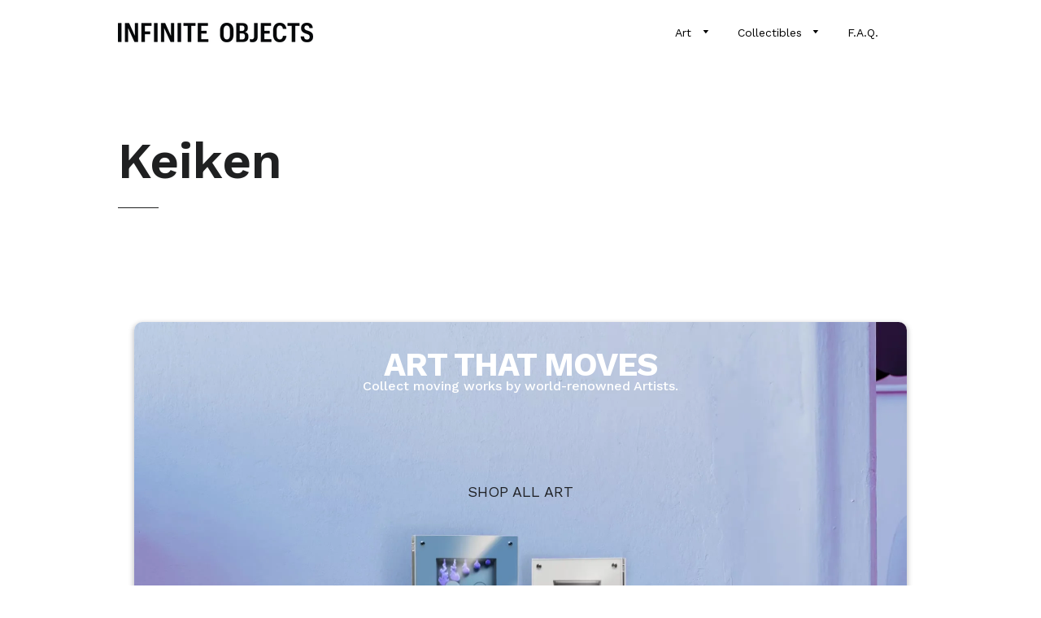

--- FILE ---
content_type: text/css
request_url: https://infiniteobjects.com/cdn/shop/t/14/assets/main.min.css?v=27993327716293546451743027876
body_size: 12679
content:
@import url(https://fonts.googleapis.com/css2?family=Work+Sans:ital,wght@0,300;0,400;0,500;0,600;0,700;1,300;1,400;1,500;1,600;1,700&display=swap);@import url(https://fonts.googleapis.com/css2?family=Fira+Mono:wght@400;500;700&display=swap);@import url(https://fonts.googleapis.com/css2?family=Arapey:ital@0;1&display=swap);@import url(https://cdn.infiniteobjects.com/fonts/graphik-compact/font-face.css);:root{--io-space-vertical-desktop:35px;--io-space-vertical-mobile:20px;--io-space-horizontal-mobile:16px;--io-space-horizontal-desktop:20px;--io-font-size:18px;--io-font-size-small:15px;--io-font-size-large:24px;--io-font-titles:"Graphik Compact",sans-serif;--io-font-serif:"Arapey",serif;--io-font-sans:"Work Sans",sans-serif;--io-font-mono:"Fira Mono",monospace;--io-font-code:"Fira Code",monospace;--io-alpha-val:0.2;--io-alpha-opaque-val:0.6;--io-color-black:#000;--io-color-white:#fff;--io-color-transparent:transparent;--io-color-destructive:#e32c2b;--io-color-selection-bg:#ffde24;--io-color-selection-fg:var(--io-color-dark);--io-color-links:var(--io-color-tertiary)}:root,[data-theme=light]{--io-color-dark:#222428;--io-color-dark-shade:#1a1b1e;--io-color-dark-tint:#595b5e;--io-color-dark-alpha:rgba(34,36,40,.2);--io-color-dark-alpha-opaque:rgba(34,36,40,.6);--io-color-medium:#929292;--io-color-medium-shade:#6e6e6e;--io-color-medium-tint:#adadad;--io-color-medium-alpha:hsla(0,0%,57%,.2);--io-color-medium-alpha-opaque:hsla(0,0%,57%,.6);--io-color-light:#f4f5f8;--io-color-light-shade:#b7b8ba;--io-color-light-tint:#f7f8fa;--io-color-light-alpha:rgba(244,245,248,.2);--io-color-light-alpha-opaque:rgba(244,245,248,.6);--io-color-primary:#1b28f7;--io-color-primary-shade:#141eb9;--io-color-primary-tint:#545ef9;--io-color-primary-alpha:rgba(27,40,247,.2);--io-color-primary-alpha-opaque:rgba(27,40,247,.6);--io-color-secondary:#796fff;--io-color-secondary-shade:#5b53bf;--io-color-secondary-tint:#9b93ff;--io-color-secondary-alpha:rgba(121,111,255,.2);--io-color-secondary-alpha-opaque:rgba(121,111,255,.6);--io-color-tertiary:#0f50c7;--io-color-tertiary-shade:#0b3c95;--io-color-tertiary-tint:#4b7cd5;--io-color-tertiary-alpha:rgba(15,80,199,.2);--io-color-tertiary-alpha-opaque:rgba(15,80,199,.6);--io-color-success:#8fd103;--io-color-success-shade:#6b9d02;--io-color-success-tint:#abdd42;--io-color-success-alpha:rgba(143,209,3,.2);--io-color-success-alpha-opaque:rgba(143,209,3,.6);--io-color-warning:#ff9700;--io-color-warning-shade:#bf7100;--io-color-warning-tint:#ffb140;--io-color-warning-alpha:rgba(255,151,0,.2);--io-color-warning-alpha-opaque:rgba(255,151,0,.6);--io-color-destructive:#e32c2b;--io-color-destructive-shade:#aa2120;--io-color-destructive-tint:#ea6160;--io-color-destructive-alpha:rgba(227,44,43,.2);--io-color-destructive-alpha-opaque:rgba(227,44,43,.6);--io-color-main:#222428;--io-color-main-shade:#1a1b1e;--io-color-main-tint:#595b5e;--io-color-main-alpha:rgba(34,36,40,.2);--io-color-main-alpha-opaque:rgba(34,36,40,.6);--io-color-background:#f4f5f8;--io-color-background-shade:#b7b8ba;--io-color-background-tint:#f7f8fa;--io-color-background-alpha:rgba(244,245,248,.2);--io-color-background-alpha-opaque:rgba(244,245,248,.6)}[data-theme=dark]{--io-color-dark:#222428;--io-color-dark-shade:#595b5e;--io-color-dark-tint:#1a1b1e;--io-color-dark-alpha:rgba(34,36,40,.2);--io-color-dark-alpha-opaque:rgba(34,36,40,.6);--io-color-medium:#929292;--io-color-medium-shade:#adadad;--io-color-medium-tint:#6e6e6e;--io-color-medium-alpha:hsla(0,0%,57%,.2);--io-color-medium-alpha-opaque:hsla(0,0%,57%,.6);--io-color-light:#f4f5f8;--io-color-light-shade:#f7f8fa;--io-color-light-tint:#b7b8ba;--io-color-light-alpha:rgba(244,245,248,.2);--io-color-light-alpha-opaque:rgba(244,245,248,.6);--io-color-primary:#1b28f7;--io-color-primary-shade:#545ef9;--io-color-primary-tint:#141eb9;--io-color-primary-alpha:rgba(27,40,247,.2);--io-color-primary-alpha-opaque:rgba(27,40,247,.6);--io-color-secondary:#796fff;--io-color-secondary-shade:#9b93ff;--io-color-secondary-tint:#5b53bf;--io-color-secondary-alpha:rgba(121,111,255,.2);--io-color-secondary-alpha-opaque:rgba(121,111,255,.6);--io-color-tertiary:#e78f8e;--io-color-tertiary-shade:#edabaa;--io-color-tertiary-tint:#ad6b6b;--io-color-tertiary-alpha:hsla(1,65%,73%,.2);--io-color-tertiary-alpha-opaque:hsla(1,65%,73%,.6);--io-color-success:#8fd103;--io-color-success-shade:#abdd42;--io-color-success-tint:#6b9d02;--io-color-success-alpha:rgba(143,209,3,.2);--io-color-success-alpha-opaque:rgba(143,209,3,.6);--io-color-warning:#ffae00;--io-color-warning-shade:#ffc240;--io-color-warning-tint:#bf8300;--io-color-warning-alpha:rgba(255,174,0,.2);--io-color-warning-alpha-opaque:rgba(255,174,0,.6);--io-color-destructive:#e32c2b;--io-color-destructive-shade:#ea6160;--io-color-destructive-tint:#aa2120;--io-color-destructive-alpha:rgba(227,44,43,.2);--io-color-destructive-alpha-opaque:rgba(227,44,43,.6);--io-color-main:#f4f5f8;--io-color-main-shade:#b7b8ba;--io-color-main-tint:#f7f8fa;--io-color-main-alpha:rgba(244,245,248,.2);--io-color-main-alpha-opaque:rgba(244,245,248,.6);--io-color-background:#222428;--io-color-background-shade:#1a1b1e;--io-color-background-tint:#595b5e;--io-color-background-alpha:rgba(34,36,40,.2);--io-color-background-alpha-opaque:rgba(34,36,40,.6)}:root,[data-device=desktop]{--io-theme-space-horizontal-minus-2:5px;--io-theme-space-horizontal-minus-1:10px;--io-theme-space-horizontal-base:20px;--io-theme-space-horizontal-plus-1:30px;--io-theme-space-horizontal-plus-2:40px;--io-theme-space-vertical-minus-2:9px;--io-theme-space-vertical-minus-1:18px;--io-theme-space-vertical-base:35px;--io-theme-space-vertical-plus-1:53px;--io-theme-space-vertical-plus-2:70px;--io-theme-space-horizontal-lightbox:120px;--io-theme-space-vertical-lightbox:90px}[data-device=mobile]{--io-theme-space-horizontal-minus-2:4px;--io-theme-space-horizontal-minus-1:8px;--io-theme-space-horizontal-base:16px;--io-theme-space-horizontal-plus-1:24px;--io-theme-space-horizontal-plus-2:32px;--io-theme-space-vertical-minus-2:5px;--io-theme-space-vertical-minus-1:10px;--io-theme-space-vertical-base:20px;--io-theme-space-vertical-plus-1:30px;--io-theme-space-vertical-plus-2:40px;--io-theme-space-horizontal-lightbox:10px;--io-theme-space-vertical-lightbox:90px}*,:after,:before{box-sizing:border-box}:after,:before{text-decoration:inherit;vertical-align:inherit}:where(:root){-webkit-tap-highlight-color:transparent;-webkit-text-size-adjust:100%;cursor:default;line-height:1.5;overflow-wrap:break-word;tab-size:4}:where(body){margin:0}:where(h1){font-size:2em;margin:.67em 0}:where(dl,ol,ul) :where(dl,ol,ul){margin:0}:where(hr){color:inherit;height:0}:where(nav) :where(ol,ul){list-style-type:none;padding:0}:where(nav li):before{content:"\200B";float:left}:where(pre){font-family:monospace,monospace;font-size:1em;overflow:auto}:where(abbr[title]){text-decoration:underline;-webkit-text-decoration:underline dotted;text-decoration:underline dotted}:where(b,strong){font-weight:bolder}:where(code,kbd,samp){font-family:monospace,monospace;font-size:1em}:where(small){font-size:80%}:where(audio,canvas,iframe,img,svg,video){vertical-align:middle}:where(iframe){border-style:none}:where(svg:not([fill])){fill:currentColor}:where(table){border-collapse:collapse;border-color:inherit;text-indent:0}:where(button,input,select){margin:0}:where(button,[type=button i],[type=reset i],[type=submit i]){-webkit-appearance:button}:where(fieldset){border:1px solid #a0a0a0}:where(progress){vertical-align:baseline}:where(textarea){margin:0;resize:vertical}:where([type=search i]){-webkit-appearance:textfield;outline-offset:-2px}::-webkit-inner-spin-button,::-webkit-outer-spin-button{height:auto}::-webkit-input-placeholder{color:inherit;opacity:.54}::-webkit-search-decoration{-webkit-appearance:none}::-webkit-file-upload-button{-webkit-appearance:button;font:inherit}:where(dialog){background-color:#fff;border:solid;color:#000;height:-moz-fit-content;height:fit-content;left:0;margin:auto;padding:1em;position:absolute;right:0;width:-moz-fit-content;width:fit-content}:where(dialog:not([open])){display:none}:where(details>summary:first-of-type){display:list-item}:where([aria-busy=true i]){cursor:progress}:where([aria-controls]){cursor:pointer}:where([aria-disabled=true i],[disabled]){cursor:not-allowed}:where([aria-hidden=false i][hidden]){display:inline;display:initial}:where([aria-hidden=false i][hidden]:not(:focus)){clip:rect(0,0,0,0);position:absolute}:where(button,[type=button i],[type=reset i],[type=submit i]){appearance:none}body{-webkit-font-smoothing:antialiased;-webkit-text-size-adjust:none;-moz-text-size-adjust:none;text-size-adjust:none;min-height:100vh;min-height:-webkit-fill-available;min-height:-moz-available;min-height:stretch;text-rendering:optimizelegibility}html{height:-webkit-fill-available;height:-moz-available;height:stretch}.hidden{display:none!important;visibility:hidden}.visually-hidden{clip:rect(0 0 0 0);border:0;height:1px;margin:-1px;overflow:hidden;padding:0;position:absolute;width:1px}.visually-hidden.focusable:active,.visually-hidden.focusable:focus{clip:auto;height:auto;margin:0;overflow:visible;position:static;width:auto}.invisible,img[data-src]:not([src]){visibility:hidden}.reset-margins{margin:0;padding:0}.selectable{-webkit-user-select:text;user-select:text}.selectable::selection{background-color:#1b28f7;color:#f4f5f8}.layer{height:100%;left:0;overflow:hidden;position:absolute;top:0;width:100%}.no-pointer{pointer-events:none}.debug{left:0;opacity:.5;overflow:hidden;padding:0;position:absolute;top:0}.debug,.debug pre{height:100%;margin:0;pointer-events:auto;width:100%}.debug pre{background-color:#000;font-size:.8em;overflow:scroll;padding:10px;text-align:left}.debug pre code{background-color:transparent;color:#fff;font-family:Menlo,monospace;width:100%}.io-section{font-family:Work Sans,sans-serif;font-size:15px;position:relative}@media(min-width:590px){.io-section.shopify-section{margin-bottom:70px;margin-top:70px}}@media(max-width:589px){.io-section.shopify-section{margin-bottom:40px;margin-top:40px}}.io-section.shopify-section.no-margin{margin-bottom:0;margin-top:0}.io-section h1{font-size:48px;font-weight:600;letter-spacing:.02px;margin:0}.io-section h2{font-size:26px;letter-spacing:.01px}.io-section h3,.io-section h4{font-size:22px;letter-spacing:.01px}.io-section h4,.io-section h5{font-weight:600}.io-section h5{font-size:16px;letter-spacing:.01px}.io-section h6{color:#666;font-size:20px;letter-spacing:.01px;line-height:32px}@media(max-width:589px){.io-section h6{font-size:14px;line-height:22px}}.io-section a{cursor:pointer;display:inline-block;text-decoration:none}.io-section a:active{transform:translateY(1px)}.io-section a:link,.io-section a:visited{color:inherit}.io-section a:hover{color:#1b28f7}.io-section p{letter-spacing:15%;line-height:120%}@media(max-width:589px){.io-section p{letter-spacing:10%;line-height:125%}}.io-section li,.io-section ul{margin:0;padding:0}.io-section .io-section-container{align-items:center;display:flex;flex-direction:column;height:100%;justify-content:center;position:relative;width:100%}.io-section .io-section-container.small{height:12.5vh}@media(max-width:589px){.io-section .io-section-container.small{height:16.6666666667vh}}.io-section .io-section-container.medium{height:40vh}@media(max-width:589px){.io-section .io-section-container.medium{height:25vh}}.io-section .io-section-container.large{height:66.6666666667vh}@media(max-width:589px){.io-section .io-section-container.large{height:40vh}}.io-section .io-section-container.full{height:calc(100vh - 135px)}@media(max-width:589px){.io-section .io-section-container.full{height:calc(100vh - 223px)}}.io-section .io-section-layer{flex-direction:column;left:0;overflow:hidden;position:absolute;top:0}.io-section .io-section-content,.io-section .io-section-layer{align-items:center;display:flex;height:100%;justify-content:center;width:100%}.io-section .io-section-content{flex-direction:row;max-width:1050px;padding:35px 20px}@media(max-width:589px){.io-section .io-section-content{padding:20px 16px}}.io-section .io-section-content.left{justify-content:flex-start;text-align:left}.io-section .io-section-content.right{justify-content:flex-end;text-align:right}.io-section .io-bg-video{display:block;height:100%;line-height:0;object-fit:cover;object-position:center center;width:100%}.io-section .io-cta a:hover{color:inherit}.shopify-section.io-theme-section-container{align-items:center;display:flex;flex-direction:column;height:100%;justify-content:center;margin:0;max-width:100vw;position:relative;width:100%}.shopify-section.io-theme-section-container>*{max-width:100vw}.io-rte,body[id$=-policy] .main-content .shopify-policy__container{--io-drop-shadow:0 2px 4px 1px rgba(55,68,94,.11),0 3px 6px 2px rgba(24,25,29,.15);color:#222428;color:var(--io-color-main);font-family:Work Sans,sans-serif;font-family:var(--io-font-sans);font-size:18px;font-size:var(--io-font-size,18px);tab-size:4}.io-rte a,body[id$=-policy] .main-content .shopify-policy__container a{color:inherit;cursor:pointer;display:inline-block;text-decoration:underline}.io-rte a:active,body[id$=-policy] .main-content .shopify-policy__container a:active{transform:translateY(1px)}@media(any-hover:hover){.io-rte a:hover,body[id$=-policy] .main-content .shopify-policy__container a:hover{color:#1b28f7;color:var(--io-color-primary)}}.io-rte hr,body[id$=-policy] .main-content .shopify-policy__container hr{background-color:#222428;background-color:var(--io-color-main);border:0;color:inherit;display:block;height:1px;margin:18px 0;margin:var(--io-theme-space-vertical-minus-1,18px) 0;width:50px}.io-rte i,body[id$=-policy] .main-content .shopify-policy__container i{font-style:italic}.io-rte s,body[id$=-policy] .main-content .shopify-policy__container s{text-decoration:line-through}.io-rte b,.io-rte strong,body[id$=-policy] .main-content .shopify-policy__container b,body[id$=-policy] .main-content .shopify-policy__container strong{font-weight:700}.io-rte h1,.io-rte h2,.io-rte h3,.io-rte h4,.io-rte h5,.io-rte h6,body[id$=-policy] .main-content .shopify-policy__container h1,body[id$=-policy] .main-content .shopify-policy__container h2,body[id$=-policy] .main-content .shopify-policy__container h3,body[id$=-policy] .main-content .shopify-policy__container h4,body[id$=-policy] .main-content .shopify-policy__container h5,body[id$=-policy] .main-content .shopify-policy__container h6{font-family:Work Sans,sans-serif;font-family:var(--io-font-sans);font-weight:600;line-height:1.42;margin:0 0 .33em;padding:0}.io-rte h1,body[id$=-policy] .main-content .shopify-policy__container h1{font-size:2.49em;margin-top:0}.io-rte h2,body[id$=-policy] .main-content .shopify-policy__container h2{font-size:2.07em}.io-rte h3,body[id$=-policy] .main-content .shopify-policy__container h3{font-size:1.73em}.io-rte h4,body[id$=-policy] .main-content .shopify-policy__container h4{font-size:1.44em}.io-rte h5,body[id$=-policy] .main-content .shopify-policy__container h5{font-size:1.2em}.io-rte h6,body[id$=-policy] .main-content .shopify-policy__container h6{font-size:.88em}.io-rte p,body[id$=-policy] .main-content .shopify-policy__container p{font-feature-settings:"liga" 1;font-size:1em;letter-spacing:-.003em;line-height:1.45;margin-bottom:1.3rem;white-space:pre-line}.io-rte blockquote,body[id$=-policy] .main-content .shopify-policy__container blockquote{border-left:.2rem solid rgba(34,36,40,.2);border-left:.2rem solid var(--io-color-main-alpha);color:rgba(34,36,40,.6);color:var(--io-color-main-alpha-opaque);font-size:.83em;font-style:italic;margin:1em 0;padding:0 0 0 1em;text-align:left}.io-rte blockquote p:last-child,body[id$=-policy] .main-content .shopify-policy__container blockquote p:last-child{margin-bottom:0}.io-rte code,.io-rte kbd,.io-rte pre,.io-rte samp,body[id$=-policy] .main-content .shopify-policy__container code,body[id$=-policy] .main-content .shopify-policy__container kbd,body[id$=-policy] .main-content .shopify-policy__container pre,body[id$=-policy] .main-content .shopify-policy__container samp{word-wrap:normal;border:0;font-family:Fira Mono,monospace;font-family:var(--io-font-mono);font-size:.7777777778em;-webkit-hyphens:none;hyphens:none;word-break:normal}.io-rte code,.io-rte pre,body[id$=-policy] .main-content .shopify-policy__container code,body[id$=-policy] .main-content .shopify-policy__container pre{background-color:rgba(1,6,33,.841);border-radius:.3em;color:#aacad4}.io-rte code,body[id$=-policy] .main-content .shopify-policy__container code{padding:.2777777778em}.io-rte pre,body[id$=-policy] .main-content .shopify-policy__container pre{box-shadow:var(--io-drop-shadow);padding:.7777777778em}.io-rte pre code,body[id$=-policy] .main-content .shopify-policy__container pre code{background-color:transparent;color:inherit;font-size:inherit;padding:0}.io-rte canvas,.io-rte iframe,.io-rte img,.io-rte select,.io-rte svg,.io-rte textarea,.io-rte video,body[id$=-policy] .main-content .shopify-policy__container canvas,body[id$=-policy] .main-content .shopify-policy__container iframe,body[id$=-policy] .main-content .shopify-policy__container img,body[id$=-policy] .main-content .shopify-policy__container select,body[id$=-policy] .main-content .shopify-policy__container svg,body[id$=-policy] .main-content .shopify-policy__container textarea,body[id$=-policy] .main-content .shopify-policy__container video{max-width:100%}.io-rte a:empty,.io-rte div:empty,.io-rte dl:empty,.io-rte h1:empty,.io-rte h2:empty,.io-rte h3:empty,.io-rte h4:empty,.io-rte h5:empty,.io-rte h6:empty,.io-rte p:empty,.io-rte ul:empty,body[id$=-policy] .main-content .shopify-policy__container a:empty,body[id$=-policy] .main-content .shopify-policy__container div:empty,body[id$=-policy] .main-content .shopify-policy__container dl:empty,body[id$=-policy] .main-content .shopify-policy__container h1:empty,body[id$=-policy] .main-content .shopify-policy__container h2:empty,body[id$=-policy] .main-content .shopify-policy__container h3:empty,body[id$=-policy] .main-content .shopify-policy__container h4:empty,body[id$=-policy] .main-content .shopify-policy__container h5:empty,body[id$=-policy] .main-content .shopify-policy__container h6:empty,body[id$=-policy] .main-content .shopify-policy__container p:empty,body[id$=-policy] .main-content .shopify-policy__container ul:empty{display:none}.io-rte table,body[id$=-policy] .main-content .shopify-policy__container table{background-color:#f7f8fa;background-color:var(--io-color-background-tint);border-collapse:collapse;border-radius:.5em;border-style:none;box-shadow:var(--io-drop-shadow);font-size:.8888888889em;margin:1em 0;overflow:hidden;table-layout:fixed}.io-rte table thead tr,body[id$=-policy] .main-content .shopify-policy__container table thead tr{background-color:#222428;background-color:var(--io-color-main);color:#f4f5f8;color:var(--io-color-background)}.io-rte table td,.io-rte table th,body[id$=-policy] .main-content .shopify-policy__container table td,body[id$=-policy] .main-content .shopify-policy__container table th{border:0;padding:.75em .9375em}.io-rte table td:after,.io-rte table th:after,body[id$=-policy] .main-content .shopify-policy__container table td:after,body[id$=-policy] .main-content .shopify-policy__container table th:after{all:unset}.io-rte table tbody tr,body[id$=-policy] .main-content .shopify-policy__container table tbody tr{border-bottom:1px solid rgba(34,36,40,.2);border-bottom:1px solid var(--io-color-main-alpha)}.io-rte table tbody tr:nth-of-type(2n),body[id$=-policy] .main-content .shopify-policy__container table tbody tr:nth-of-type(2n){background-color:#f4f5f8;background-color:var(--io-color-background)}.io-rte-hyphenate blockquote,.io-rte-hyphenate p{font-feature-settings:"liga" 1;-webkit-hyphenate-limit-after:3;-webkit-hyphenate-limit-before:2;-webkit-hyphenate-limit-lines:2;word-wrap:break-word;-webkit-hyphens:auto;hyphens:auto;word-break:break-word}.io-theme-section{margin:0!important}.io-theme-section,.io-theme-section .io-container{align-items:center;display:flex;flex-direction:column;height:100%;justify-content:center;position:relative;width:100%}.io-theme-section .io-container{max-width:var(--io-section-content-max-width);padding:var(--io-section-padding)}.io-theme-section .io-content-wrapper{align-items:center;display:flex;flex-direction:column;gap:var(--io-section-content-gap);justify-content:center;position:relative}.io-theme-section .io-content,.io-theme-section .io-footer,.io-theme-section .io-header{align-items:center;display:flex;flex-direction:column;justify-content:center;width:100%}.io-theme-section .io-content{height:100%;position:relative}.io-theme-section .io-header{gap:var(--io-section-header-gap)}.io-theme-section .io-header h2{font-size:1.7777777778em;font-weight:600;letter-spacing:.0003125em;line-height:.90625em;margin:0;text-align:center}.io-theme-section .io-header hr{background-color:var(--io-section-foreground-color);border:none;height:1px;margin:0;width:var(--io-section-header-hr-width)}html{scroll-behavior:smooth}.manifold-widget.manifold-widget--campaign,.manifold-widget.manifold-widget--campaign .m-add-to-cart{display:flex;flex-direction:column;gap:8px;justify-content:center}.manifold-widget.manifold-widget--campaign .m-add-to-cart .m-add-to-cart-button,.manifold-widget.manifold-widget--campaign .m-add-to-cart .m-apply-discount-button{background-color:#1b28f7;background-color:var(--io-color-primary);border:1px solid #141eb9;border:1px solid var(--io-color-primary-shade);color:#fff;color:var(--io-color-white);font-family:Work Sans,sans-serif;font-family:var(--io-font-sans);font-size:18px;font-weight:500;line-height:15px;padding:14px;text-align:center;text-transform:none;transition:all .1s ease;width:100%}.manifold-widget.manifold-widget--campaign .m-add-to-cart .m-add-to-cart-button[disabled],.manifold-widget.manifold-widget--campaign .m-add-to-cart .m-apply-discount-button[disabled]{cursor:not-allowed;opacity:.6;pointer-events:none}.manifold-widget.manifold-widget--campaign .m-add-to-cart .m-add-to-cart-button:hover,.manifold-widget.manifold-widget--campaign .m-add-to-cart .m-apply-discount-button:hover{background-color:#545ef9;background-color:var(--io-color-primary-tint)}.manifold-widget.manifold-widget--campaign .m-add-to-cart .m-add-to-cart-button span,.manifold-widget.manifold-widget--campaign .m-add-to-cart .m-apply-discount-button span{font-family:Work Sans,sans-serif;font-family:var(--io-font-sans);font-size:13px;line-height:15px}.manifold-widget.manifold-widget--campaign .m-add-to-cart .nft-promo-note{align-items:center;border-radius:5px;display:flex;gap:20px;padding:21px}.manifold-widget.manifold-widget--campaign .m-add-to-cart .nft-promo-note.m-loading{padding:0}.manifold-widget.manifold-widget--campaign .m-add-to-cart .nft-promo-note.m-loading .loading-screen{align-self:stretch;background-color:#595b5e;background-color:var(--io-color-dark-tint);height:auto}.manifold-widget.manifold-widget--campaign .m-add-to-cart .nft-promo-note .icon-container{border-radius:0;flex:0 0 40px;float:none;margin:0}.manifold-widget.manifold-widget--campaign .m-add-to-cart .nft-promo-note .promo-info{align-items:flex-start;display:flex;flex-direction:column;gap:6px;padding:0}.manifold-widget.manifold-widget--campaign .m-add-to-cart .nft-promo-note .promo-info span{text-align:left}.manifold-widget.manifold-widget--campaign .m-add-to-cart .nft-promo-note .promo-info span:first-child{font-family:Work Sans,sans-serif;font-family:var(--io-font-sans);font-size:18px;font-style:normal;font-weight:400;line-height:18px}.manifold-widget.manifold-widget--campaign .m-add-to-cart .nft-promo-note .promo-info span:last-child{font-family:Work Sans,sans-serif;font-family:var(--io-font-sans);font-size:14px;font-style:normal;font-weight:400;line-height:17px}.manifold-widget.manifold-widget--campaign #m-connection{display:block!important;width:100%!important}.manifold-widget.manifold-widget--campaign #m-connection button{background-color:#000;background-color:var(--io-color-black);border:1px solid #000;border:1px solid var(--io-color-black);border-radius:0;color:#fff;color:var(--io-color-white);font-family:Work Sans,sans-serif;font-family:var(--io-font-sans);font-size:13px;line-height:15px;padding:14px;text-align:center;text-transform:none;transition:all .1s ease;width:100%}.manifold-widget.manifold-widget--campaign #m-connection button[disabled]{cursor:not-allowed;opacity:.6}.manifold-widget.manifold-widget--campaign #m-connection button:hover{background-color:#595b5e;background-color:var(--io-color-dark-tint)}.manifold-widget.manifold-widget--campaign #m-connection button span{font-family:Work Sans,sans-serif;font-family:var(--io-font-sans);font-size:13px;line-height:15px}.manifold-widget.manifold-widget--campaign #m-connection.connected .m-connection-wallet{text-transform:lowercase}.manifold-widget.manifold-widget--campaign #m-connection .m-connection-wallet-options{display:flex;flex-direction:column;gap:4px}.manifold-widget.manifold-widget--campaign #m-connection .m-connection-disconnect-wallet{background-color:transparent;background-color:var(--io-color-transparent);border-color:#222428;border-color:var(--io-color-main);border-width:1.5px;color:#222428;color:var(--io-color-main)}.manifold-widget.manifold-widget--campaign #m-connection .m-connection-disconnect-wallet:hover{background-color:rgba(34,36,40,.2);background-color:var(--io-color-main-alpha);border-color:#595b5e;border-color:var(--io-color-main-tint);color:#595b5e;color:var(--io-color-main-tint)}.manifold-widget.manifold-widget--checkout{display:flex;flex-direction:column;gap:8px;justify-content:center}.manifold-widget.manifold-widget--checkout .manifold.m-checkout-button-container{display:block}.manifold-widget.manifold-widget--checkout .m-checkout-button-container{display:flex;flex-direction:row-reverse;gap:8px 20px;justify-content:center}@media(max-width:589px){.manifold-widget.manifold-widget--checkout .m-checkout-button-container{flex-direction:column}}.manifold-widget.manifold-widget--checkout .m-checkout-button-container .m-button{background-color:#1b28f7;background-color:var(--io-color-primary);border:1px solid #141eb9;border:1px solid var(--io-color-primary-shade);color:#fff;color:var(--io-color-white);font-family:Work Sans,sans-serif;font-family:var(--io-font-sans);font-size:13px;height:auto;line-height:15px;min-height:50px;padding:10px 14px;text-align:center;text-transform:none;transition:all .1s ease;width:100%}.manifold-widget.manifold-widget--checkout .m-checkout-button-container .m-button[disabled]{cursor:not-allowed;opacity:.6;pointer-events:none}.manifold-widget.manifold-widget--checkout .m-checkout-button-container .m-button:hover{background-color:#545ef9;background-color:var(--io-color-primary-tint)}.manifold-widget.manifold-widget--checkout .m-checkout-button-container .m-button:focus{outline:none}.manifold-widget.manifold-widget--checkout .m-checkout-button-container .m-button span{font-family:Work Sans,sans-serif;font-family:var(--io-font-sans);font-size:13px;line-height:15px}.manifold-widget.manifold-widget--checkout .m-checkout-button-container .m-button--secondary{background-color:#fff;background-color:var(--io-color-white);border:1px solid #000;border:1px solid var(--io-color-black);color:#000;color:var(--io-color-black)}.manifold-widget.manifold-widget--checkout .m-checkout-button-container .m-button--secondary:hover{background-color:#f7f8fa;background-color:var(--io-color-light-tint);border:1px solid #000;border:1px solid var(--io-color-black)}.manifold-widget.manifold-widget--checkout #m-connection{display:block!important;width:100%!important}.manifold-widget.manifold-widget--checkout #m-connection button{background-color:#000;background-color:var(--io-color-black);border:1px solid #000;border:1px solid var(--io-color-black);border-radius:0;color:#fff;color:var(--io-color-white);font-family:Work Sans,sans-serif;font-family:var(--io-font-sans);font-size:13px;line-height:15px;padding:14px;text-align:center;transition:all .1s ease;width:100%}.manifold-widget.manifold-widget--checkout #m-connection button[disabled]{cursor:not-allowed;opacity:.6}.manifold-widget.manifold-widget--checkout #m-connection button:hover{background-color:#595b5e;background-color:var(--io-color-dark-tint)}.manifold-widget.manifold-widget--checkout #m-connection button span{font-family:Work Sans,sans-serif;font-family:var(--io-font-sans);font-size:13px;line-height:15px}.manifold-widget.manifold-widget--checkout #m-connection.connected .m-connection-wallet{text-transform:lowercase}.manifold-widget.manifold-widget--checkout #m-connection .m-connection-wallet-options{display:flex;flex-direction:column;gap:4px}.manifold-widget.manifold-widget--checkout #m-connection .m-connection-disconnect-wallet{background-color:#fff;background-color:var(--io-color-white);color:#000;color:var(--io-color-black)}.manifold-widget.manifold-widget--checkout #m-connection .m-connection-disconnect-wallet:hover{background-color:#f7f8fa;background-color:var(--io-color-light-tint)}.manifold.m-add-to-cart-popup-container{position:fixed!important;z-index:1000000}.manifold.m-add-to-cart-popup-container .m-add-to-cart-popup-header>h1{line-height:1.2em}.manifold.m-add-to-cart-popup-container .m-redeemable-tokens-none>h1{font-size:30px;line-height:1.2em;margin:30px;text-align:center}.product-single__media-wrapper .d-none{display:none}.product-single__media-wrapper .d-block{display:block}.product-single__media-wrapper .media-element{cursor:zoom-in}.lightbox-video__container{height:100%!important;width:100%!important}.shipping-facts__container{align-items:flex-start;display:flex;flex-direction:column;gap:10px;justify-content:center}.shipping-facts__fact{font-feature-settings:"ordn" on;align-items:center;color:#b7b8ba;color:var(--io-color-light-shade);display:flex;font-size:14px;gap:4px;letter-spacing:.3px;line-height:16px}@media(max-width:589px){.shipping-facts__fact{font-size:10px;letter-spacing:.18px;line-height:12px}}.shipping-facts__icon{height:18px;width:18px}@media(max-width:589px){.shipping-facts__icon{height:12px;width:12px}}.announcement-bar__message{color:#fff;font-family:Work Sans,sans-serif;font-size:.8em}@media(max-width:589px){.announcement-bar__message{font-size:.6666666667em}}.header-wrapper .site-header__logo a,.header-wrapper .site-nav--has-dropdown.nav-hover>a,.header-wrapper .site-nav--has-dropdown:hover>a,.header-wrapper .site-nav--has-dropdown>a.nav-focus,.header-wrapper .site-nav__dropdown-link,.header-wrapper .site-nav__link{color:#000}.header-wrapper .site-nav__button{display:inline-block;padding:0;vertical-align:super}.header-wrapper .site-nav__button span.text{font-size:14px}.header-wrapper .site-header__logo a:focus,.header-wrapper .site-header__logo a:hover,.header-wrapper .site-nav--has-dropdown .site-nav__link:focus,.header-wrapper .site-nav--has-dropdown .site-nav__link:hover,.header-wrapper .site-nav--has-dropdown a:hover,.header-wrapper .site-nav--has-dropdown.nav-hover>a:hover,.header-wrapper .site-nav--has-dropdown>a.nav-focus:focus,.header-wrapper .site-nav--has-dropdown>a.nav-focus:hover,.header-wrapper .site-nav__dropdown a:focus,.header-wrapper .site-nav__link:focus,.header-wrapper .site-nav__link:hover{color:rgba(0,0,0,.75)}.header-wrapper .burger-icon,.header-wrapper .site-nav--has-dropdown.nav-hover>a:before,.header-wrapper .site-nav--has-dropdown:hover>a:before,.header-wrapper .site-nav--has-dropdown>a.nav-focus:before{background:#000}.header-wrapper .site-nav__link:hover .burger-icon{background:rgba(0,0,0,.75)}.header-wrapper .site-header__logo img{height:auto;max-width:240px}@media(max-width:589px){.header-wrapper .site-header__logo img{max-width:100%}}.header-wrapper .site-nav__link-active{border-bottom:2px solid;color:#000;line-height:.85;margin:15px 15px 10px;padding:0 0 5px}.header-wrapper.transparent .site-header{background-color:hsla(0,0%,100%,.8)}.header-wrapper.transparent .site-header__logo a,.header-wrapper.transparent .site-nav__link{color:#000}.header-wrapper.transparent .site-header__logo a:focus,.header-wrapper.transparent .site-header__logo a:hover,.header-wrapper.transparent .site-nav__link:focus,.header-wrapper.transparent .site-nav__link:hover{color:rgba(0,0,0,.25)}.header-wrapper.transparent .site-nav--has-dropdown.nav-hover>.site-nav__link{color:#fff}.header-wrapper.transparent .burger-icon,.header-wrapper.transparent .site-nav__link:hover .burger-icon{background:#000}.header-wrapper.transparent .site-nav__link-active{color:#fff}.header-wrapper.black .site-header{background-color:#000}.header-wrapper.black .site-header__logo a,.header-wrapper.black .site-nav--has-dropdown.nav-hover>a,.header-wrapper.black .site-nav--has-dropdown:hover>a,.header-wrapper.black .site-nav--has-dropdown>a.nav-focus,.header-wrapper.black .site-nav__dropdown-link,.header-wrapper.black .site-nav__link:not(.cta-app){background:#000;color:#fff}.header-wrapper.black .site-header__logo a:focus,.header-wrapper.black .site-header__logo a:hover,.header-wrapper.black .site-nav--has-dropdown .site-nav__link:focus,.header-wrapper.black .site-nav--has-dropdown .site-nav__link:hover,.header-wrapper.black .site-nav--has-dropdown a:hover,.header-wrapper.black .site-nav--has-dropdown.nav-hover>a:hover,.header-wrapper.black .site-nav--has-dropdown>a.nav-focus:focus,.header-wrapper.black .site-nav--has-dropdown>a.nav-focus:hover,.header-wrapper.black .site-nav__dropdown a:focus,.header-wrapper.black .site-nav__link:focus,.header-wrapper.black .site-nav__link:hover{color:#1b28f7}.header-wrapper.black .burger-icon,.header-wrapper.black .site-nav--has-dropdown.nav-hover>a:before,.header-wrapper.black .site-nav--has-dropdown:hover>a:before,.header-wrapper.black .site-nav--has-dropdown>a.nav-focus:before,.header-wrapper.black .site-nav__link:hover .burger-icon{background:#fff}.header-wrapper.black .site-nav__dropdown,.header-wrapper.black .site-nav__dropdown-grandchild ul{background-color:#000}.header-wrapper.black .site-nav__link-active{color:#fff}.mobile-nav__link,.site-nav__link{cursor:pointer;font-family:Work Sans,sans-serif}.mobile-nav__link:active,.site-nav__link:active{transform:translateY(1px)}.mobile-nav__link.cta-app,.site-nav__link.cta-app{background:#1b28f7;color:#f4f5f8!important;font-size:14px;font-weight:700;letter-spacing:.01px;text-transform:uppercase}.mobile-nav__link.cta-app:hover,.site-nav__link.cta-app:hover{color:#f4f5f8!important}.mobile-nav__link:hover,.site-nav__link:hover{color:#1b28f7!important}.mobile-nav__item:after{border-color:transparent}form.search-bar input.input-group-field{appearance:none;border-radius:0}form.search-bar input.input-group-field:focus{border-style:none;outline:none}form.search-bar .btn,form.search-bar .btn--secondary{background-color:#1b28f7;border-radius:0}form.search-bar .btn--secondary:focus,form.search-bar .btn--secondary:hover,form.search-bar .btn:focus,form.search-bar .btn:hover{border-radius:0}.io-section-footer{background-color:#000;color:#f4f5f8}.io-section-footer a:hover{color:#7e85fa}.io-section-footer .io-section-content{display:flex;flex-direction:column;font-size:12px;justify-content:space-between}.io-section-footer .io-footer-form-container{width:100%}.io-section-footer .footer{align-items:stretch;display:flex;flex-direction:row;justify-content:space-between;width:100%}@media(max-width:589px){.io-section-footer .footer{flex-direction:column}}.io-section-footer .footer .column{display:flex;flex-direction:column;gap:18px;gap:var(--io-theme-space-vertical-minus-1)}.io-section-footer .footer ul{list-style:none}.io-section-footer .links{display:flex;flex-direction:column;font-size:12px;font-weight:500;justify-content:space-between;letter-spacing:.2px;opacity:.6;text-transform:uppercase;width:100%}.io-section-footer .links a{margin:5px 0}@media(max-width:589px){.io-section-footer .links{margin-bottom:20px}}.io-section-footer .icons{display:flex;flex-direction:row;justify-content:flex-end;width:100%}@media(max-width:589px){.io-section-footer .icons{justify-content:center}}.io-section-footer .icon{color:#f4f5f8;height:20px;margin-right:10px;opacity:.6;width:20px}.io-section-footer .icon a,.io-section-footer .icon svg{height:100%;width:100%}.io-section-footer .icon:last-child{margin-right:0}@media(max-width:589px){.io-section-footer .icon{height:24px;width:24px}}.io-section-footer .copy{font-size:12px;margin-top:35px;opacity:.6;text-align:center;width:100%}@media(max-width:589px){.io-section-footer .copy{margin-top:20px}}.io-section-footer .payment-types{display:flex;justify-content:flex-end}@media(max-width:589px){.io-section-footer .payment-types{justify-content:center}}.io-section-footer .payment-types__list{display:flex;flex-wrap:wrap;gap:5px;gap:var(--io-theme-space-horizontal-minus-2);justify-content:flex-end;max-width:300px}@media(max-width:589px){.io-section-footer .payment-types__list{justify-content:flex-start}}.cart__note textarea{text-align:center}.io-section-list-collections .io-section-head{align-items:center;display:flex;flex-direction:column;font-family:Work Sans,sans-serif;justify-content:center;margin-bottom:105px}@media(max-width:589px){.io-section-list-collections .io-section-head{margin-bottom:60px}}.io-section-list-collections .io-section-head .io-header{font-size:3.2em;line-height:.9;margin-bottom:35px;text-align:center;width:100%}@media(max-width:589px){.io-section-list-collections .io-section-head .io-header{margin-bottom:40px;text-align:left}}@media(min-width:590px){.io-section-list-collections .io-section-head .io-copy{max-width:66.6%}}.io-section-list-collections .io-section-head .io-copy p{font-feature-settings:"liga" 1;-webkit-hyphenate-limit-after:3;-webkit-hyphenate-limit-before:2;-webkit-hyphenate-limit-lines:2;word-wrap:break-word;display:block;font-size:1.2em;-webkit-hyphens:auto;hyphens:auto;letter-spacing:-.025em;line-height:1.5;margin-bottom:8.75px;word-break:break-word}@media(max-width:589px){.io-section-list-collections .io-section-head .io-copy p{font-size:1.0666666667em;margin-bottom:10px}}.io-section-list-collections .io-section-head .io-copy p:last-child{margin-bottom:0}.io-section-list-collections .io-collection-grid{align-items:stretch;display:flex;flex-flow:row wrap;justify-content:space-evenly;width:100%}.io-collection-thumb{align-items:center;display:flex;flex-basis:50%;flex-direction:column;flex-grow:1;justify-content:center;padding:5px}.io-collection-thumb .io-collection-media-container{padding-bottom:66%;position:relative;width:100%}.io-collection-thumb .io-collection-media{height:100%;margin:0;padding:0;transition:transform .3s ease-in-out;width:100%}.io-collection-thumb .io-collection-media img,.io-collection-thumb .io-collection-media svg,.io-collection-thumb .io-collection-media video{height:100%;object-fit:cover;object-position:center center;width:100%}.io-collection-thumb .io-collection-media svg{background-color:#1b28f7;color:#000!important}.io-collection-thumb .io-collection-media .poster-image,.io-collection-thumb .io-collection-media .poster-video{display:block;left:50%;position:absolute;top:50%;transform:scale(1) translate(-50%,-50%)}.io-collection-thumb .io-collection-tittle{align-items:center;background-color:rgba(0,0,0,.002);display:flex;flex-direction:column;justify-content:center;transition:background-color .3s ease-in-out}.io-collection-thumb .io-collection-tittle h1{color:#fff;font-family:Arapey,serif;font-size:2.3333333333em;font-weight:400;text-align:center;text-transform:capitalize;width:80%}@media(max-width:589px){.io-collection-thumb .io-collection-tittle h1{font-size:1.2em}}.io-collection-thumb:hover .io-collection-media{transform:scale(1.2)}.io-collection-thumb:hover .io-collection-tittle{background-color:transparent}.io-collection-thumb:nth-child(odd):last-child .io-collection-media-container{padding-bottom:33%}.io-section-free-nft-claim{display:block;margin:0 auto;max-width:840px;width:100vw}@media(max-width:589px){.io-section-free-nft-claim{margin:0;padding:0 1.0666666667em}}.io-section-free-nft-claim .free-nft-claim__content{align-items:center;display:flex;flex-direction:column;gap:35px;justify-content:center}@media(max-width:589px){.io-section-free-nft-claim .free-nft-claim__content{gap:32px}}.io-section-free-nft-claim .free-nft-claim__header{align-items:center;color:#000;color:var(--io-color-black);display:flex;flex-direction:column;font-family:Work Sans,sans-serif;font-family:var(--io-font-sans);gap:35px;justify-content:center;text-align:center}@media(max-width:589px){.io-section-free-nft-claim .free-nft-claim__header{gap:20px}}.io-section-free-nft-claim .free-nft-claim__title{font-size:2em;font-weight:600;letter-spacing:-.408px;line-height:1.1666666667em;margin:0}@media(max-width:589px){.io-section-free-nft-claim .free-nft-claim__title{font-size:1.8666666667em;line-height:1.1785714286em}}.io-section-free-nft-claim .free-nft-claim .hr{margin:0;width:80px}.io-section-free-nft-claim .free-nft-claim__hero-img{max-width:840px;width:100%}.io-section-free-nft-claim .free-nft-claim__description{font-family:Arapey,serif;font-family:var(--io-font-serif);font-size:.9333333333em;font-weight:400;letter-spacing:-.1px;line-height:1.6428571429em;margin:0;max-width:800px}.io-section-free-nft-claim .free-nft-claim__description p{margin:0}.io-section-free-nft-claim .free-nft-claim__nft-list{grid-gap:32px 88px;align-self:stretch;display:grid;gap:32px 88px;grid-template-columns:repeat(2,1fr)}@media(max-width:589px){.io-section-free-nft-claim .free-nft-claim__nft-list{grid-template-columns:1fr}}.io-section-free-nft-claim .free-nft-claim__nft-card-container{position:relative}.io-section-free-nft-claim .free-nft-claim__nft-anchor{position:absolute}.io-section-free-nft-claim .free-nft-claim__nft-card{align-self:stretch}.io-section-free-nft-claim .free-nft-claim__nft-separator{display:none;justify-self:center}@media(min-width:590px){.io-section-free-nft-claim .free-nft-claim__nft-separator--desktop{display:block}}@media(max-width:589px){.io-section-free-nft-claim .free-nft-claim__nft-separator--mobile{display:block}}.io-section-nft-drop-countdown{background-color:#000;background-color:var(--io-color-black);display:block}.io-section-nft-drop-countdown .nft-drop-countdown__section-content{z-index:1}@media(max-width:768px){.io-section-nft-drop-countdown .nft-drop-countdown__section-content{padding:56px 16px 40px}}.io-section-nft-drop-countdown .nft-drop-countdown__content{grid-gap:35px 20px;display:grid;font-family:Work Sans,sans-serif;font-family:var(--io-font-sans);gap:35px 20px;grid-template-columns:repeat(2,1fr);grid-template-rows:repeat(2,max-content);width:100%}@media(max-width:768px){.io-section-nft-drop-countdown .nft-drop-countdown__content{gap:20px 16px;grid-template-columns:1fr;grid-template-rows:repeat(3,max-content);padding-top:20px}}.io-section-nft-drop-countdown .nft-drop-countdown__copy-box{display:flex;flex-direction:column;gap:17.5px;padding:17.5px 0}@media(max-width:768px){.io-section-nft-drop-countdown .nft-drop-countdown__copy-box{align-items:center;gap:10px;padding:20px 0}}.io-section-nft-drop-countdown .nft-drop-countdown__header{font-feature-settings:"ordn" on;color:#f7f8fa;color:var(--io-color-light-tint);font-size:24px;font-weight:600;letter-spacing:-.45px;line-height:27px;margin:0}@media(max-width:589px){.io-section-nft-drop-countdown .nft-drop-countdown__header span{font-weight:700}}.io-section-nft-drop-countdown .nft-drop-countdown__header--link{text-decoration:underline}@media(max-width:768px){.io-section-nft-drop-countdown .nft-drop-countdown__header{font-size:18px;font-weight:500;line-height:25px;text-align:center}}.io-section-nft-drop-countdown .nft-drop-countdown__copy{font-feature-settings:"ordn" on;color:#f7f8fa;color:var(--io-color-light-tint);font-size:22px;letter-spacing:-.45px;line-height:27px;margin:0}@media(max-width:768px){.io-section-nft-drop-countdown .nft-drop-countdown__copy{font-size:18px;letter-spacing:-.45px;line-height:21px;margin-bottom:30px;text-align:center}}.io-section-nft-drop-countdown .nft-drop-countdown__copy-line{display:inline-block}.io-section-nft-drop-countdown .nft-drop-countdown__link::part(label){font-feature-settings:"liga" off;border-bottom-color:#fff;border-bottom-color:var(--io-color-white);border-bottom-width:1px;font-size:15px;font-weight:500;letter-spacing:.7px;line-height:20px}.io-section-nft-drop-countdown .nft-drop-countdown__link::part(icon){height:18px;width:18px}.io-section-nft-drop-countdown .nft-drop-countdown__link--twitter::part(icon){color:#1da1f2}.io-section-nft-drop-countdown .nft-drop-countdown__link-label{color:#fff;color:var(--io-color-white)}.io-section-nft-drop-countdown .nft-drop-countdown__cta{align-items:center;display:flex;flex-direction:column;gap:17.5px;justify-content:center}@media(max-width:768px){.io-section-nft-drop-countdown .nft-drop-countdown__cta{grid-row:2;padding:20px 0}}.io-section-nft-drop-countdown .nft-drop-countdown .add-to-cart-button__container{align-self:stretch}.io-section-nft-drop-countdown .nft-drop-countdown .add-to-cart-button__label{text-transform:uppercase}.io-section-nft-drop-countdown .nft-drop-countdown__countdown{align-self:center;color:#fff;color:var(--io-color-white);font-size:30px;grid-column:2;grid-row:1/-1}@media(max-width:768px){.io-section-nft-drop-countdown .nft-drop-countdown__countdown{font-size:20px;grid-column:1;grid-row:1}}.io-section-nft-drop-countdown .nft-drop-countdown__countdown::part(label){font-size:30px}@media(max-width:768px){.io-section-nft-drop-countdown .nft-drop-countdown__countdown::part(label){font-size:20px}}.io-section-nft-drop-countdown .nft-drop-countdown__countdown::part(time){font-size:64px}@media(max-width:768px){.io-section-nft-drop-countdown .nft-drop-countdown__countdown::part(time){font-size:54px}}@media(max-width:589px){.io-section-nft-drop-countdown .nft-drop-countdown__countdown::part(time){font-size:48px}}.io-section-nft-drop-countdown .nft-drop-countdown__countdown::part(dhms){font-size:20px}@media(max-width:768px){.io-section-nft-drop-countdown .nft-drop-countdown__countdown::part(dhms){font-size:18px}}@media(max-width:589px){.io-section-nft-drop-countdown .nft-drop-countdown__countdown::part(dhms){font-size:16px}}.nft-drop-buy-now{background-color:#000}.io-section-nft-drop-buy-now{color:#929292;display:block;font-family:Work Sans,sans-serif}.io-section-nft-drop-buy-now .nft-drop-buy-now__section-content{padding:40px 20px 0}@media(max-width:589px){.io-section-nft-drop-buy-now .nft-drop-buy-now__section-content{padding:45px 16px 0}}.io-section-nft-drop-buy-now .nft-drop-buy-now__content{padding-bottom:40px;width:470px}@media(max-width:589px){.io-section-nft-drop-buy-now .nft-drop-buy-now__content{padding-bottom:50px}}.io-section-nft-drop-buy-now .nft-drop-buy-now__description{align-items:center;display:flex;flex-direction:column}.io-section-nft-drop-buy-now .nft-drop-buy-now__title{color:#f4f5f8;color:var(--io-color-light);font-family:Arapey,serif;font-size:1.8em;font-weight:400;line-height:30px}@media(max-width:589px){.io-section-nft-drop-buy-now .nft-drop-buy-now__title{font-size:1.1333333333em;line-height:20px}}.io-section-nft-drop-buy-now .nft-drop-buy-now__sub{color:#b7b8ba;color:var(--io-color-light-shade);font-size:1.1333333333em;font-weight:400;letter-spacing:.15em;line-height:21px}@media(max-width:589px){.io-section-nft-drop-buy-now .nft-drop-buy-now__sub{font-size:.7333333333em;line-height:14px}}.io-section-nft-drop-buy-now .nft-drop-buy-now__price{color:#b7b8ba;color:var(--io-color-light-shade);font-size:1.4em;font-weight:500;line-height:25px;margin:0;padding-top:6px}@media(max-width:589px){.io-section-nft-drop-buy-now .nft-drop-buy-now__price{font-size:.9333333333em;padding-top:0}}.io-section-nft-drop-buy-now .nft-drop-buy-now__price-separator{color:#6e6e6e;color:var(--io-color-medium-shade);font-weight:300}.io-section-nft-drop-buy-now .nft-drop-buy-now__video-container{margin:0 auto;max-width:400px}.io-section-nft-drop-buy-now .nft-drop-buy-now__video-container video{width:100%}.io-section-nft-drop-buy-now .nft-drop-buy-now__button-container{align-items:center;display:flex;flex-direction:column;padding:30px 10px}.io-section-nft-drop-buy-now .nft-drop-buy-now__button-container .add-to-cart-button__container{width:100%}.io-section-nft-drop-buy-now .nft-drop-buy-now__button-container .add-to-cart-button__label{text-transform:uppercase}.io-section-nft-drop-buy-now .nft-drop-buy-now .shipping-facts__container{padding-top:20px}.io-section-nft-drop-buy-now .nft-drop-buy-now .shipping-facts__fact{font-size:10px}.io-section-nft-drop-buy-now .nft-drop-buy-now .shipping-facts__icon{height:12px;width:12px}.io-section-nft-drop-hero-single .io-section-container.full.nft-drop-hero-single{height:calc(100vh - 100px)}@media(max-width:589px){.io-section-nft-drop-hero-single .io-section-container.full.nft-drop-hero-single{height:250px}}.io-section-nft-drop-hero-single .io-section-content{align-items:stretch;flex-direction:column;justify-content:flex-start;z-index:1}.io-section-nft-drop-hero-single .io-bg-video{display:block;left:50%;position:absolute;top:50%;transform:translate(-50%,-50%);width:100%}.io-section-nft-drop-hero-single h1{font-size:80px;font-weight:900;letter-spacing:-.025em;line-height:.9;margin-bottom:35px;text-transform:capitalize;width:100%;word-break:break-word}@media(min-width:590px){.io-section-nft-drop-hero-single h1{line-height:.8;text-align:left;width:66%}}@media(max-width:589px){.io-section-nft-drop-hero-single h1{font-size:40px;margin:20px 0}}.io-section-nft-drop-hero-single .io-content{align-items:stretch;display:flex;flex-direction:column;flex-grow:2;justify-content:center;margin-bottom:70px;width:40%}@media(max-width:589px){.io-section-nft-drop-hero-single .io-content{justify-content:space-between;margin-bottom:0;padding:0 16px;text-align:center;width:100%}}.io-section-nft-drop-hero-single .io-content .copy{margin-bottom:35px;width:100%}@media(max-width:589px){.io-section-nft-drop-hero-single .io-content .copy{flex-grow:2;margin:20px 0}}.io-section-nft-drop-hero-single .io-content .copy p{display:block;font-size:1.5em;font-weight:500}@media(max-width:589px){.io-section-nft-drop-hero-single .io-content .copy p{font-size:1em}}.io-section-nft-drop-hero-single .io-content .io-hero-cta{align-items:stretch;display:flex;flex-direction:row;justify-content:flex-start;width:100%}@media(max-width:589px){.io-section-nft-drop-hero-single .io-content .io-hero-cta{justify-content:space-around}}.io-section-nft-drop-hero-single .io-content .io-hero-cta .io-cta{font-size:12px;width:100%}.io-section-nft-drop-hero-single .io-content .io-hero-cta .io-cta a{align-items:stretch;display:flex;flex-direction:column;justify-content:center;width:100%}@media(min-width:590px){.io-section-nft-drop-hero-single .io-content .io-hero-cta .io-cta{margin:0 20px 0 0}}@media(max-width:589px){.io-section-nft-drop-hero-single .io-content .io-hero-cta .io-cta{margin:0 8px}}.io-section-nft-drop-membership-description{background-color:#fff;background-color:var(--io-color-white);display:block}.io-section-nft-drop-membership-description .nft-drop-membership-description__section-content{max-width:790px;padding:35px 20px}@media(max-width:589px){.io-section-nft-drop-membership-description .nft-drop-membership-description__section-content{padding:40px 16px}}.io-section-nft-drop-membership-description .nft-drop-membership-description__content{display:flex;flex-direction:column;gap:75px;padding-bottom:35px}@media(max-width:589px){.io-section-nft-drop-membership-description .nft-drop-membership-description__content{gap:40px;padding-bottom:20px}}.io-section-nft-drop-membership-description .nft-drop-membership-description__asset{height:auto;width:100%}.io-section-nft-drop-membership-description .nft-drop-membership-description__description{font-size:22.5px;line-height:27px}.io-section-nft-drop-membership-description .nft-drop-membership-description__paragraph{font-feature-settings:"ordn" on;color:#222428;color:var(--io-color-dark);font-family:Work Sans,sans-serif;font-family:var(--io-font-sans);font-size:22.5px;letter-spacing:-.45px;line-height:27px;margin:0}@media(max-width:589px){.io-section-nft-drop-membership-description .nft-drop-membership-description__paragraph{font-size:16px;line-height:23px}}.io-section-nft-drop-membership-description .nft-drop-membership-description__token-distribution{align-self:center;display:flex;gap:40px}@media(max-width:589px){.io-section-nft-drop-membership-description .nft-drop-membership-description__token-distribution{gap:20px}}.io-section-nft-drop-membership-description .nft-drop-membership-description__token-supply{align-items:center;display:flex;flex-direction:column;gap:5px}.io-section-nft-drop-membership-description .nft-drop-membership-description__token-supply-quantity{color:#595b5e;color:var(--io-color-dark-tint);font-family:Graphik Compact,sans-serif;font-family:var(--io-font-titles);font-size:40px;font-weight:700;letter-spacing:.1px;line-height:34px;margin:0;text-transform:uppercase}@media(max-width:589px){.io-section-nft-drop-membership-description .nft-drop-membership-description__token-supply-quantity{font-size:27px;line-height:23px}}.io-section-nft-drop-membership-description .nft-drop-membership-description__token-supply-separator{border-top-width:1.5px;color:#595b5e;color:var(--io-color-dark-tint);margin:0;width:100%}@media(max-width:589px){.io-section-nft-drop-membership-description .nft-drop-membership-description__token-supply-separator{border-top-width:2px}}.io-section-nft-drop-membership-description .nft-drop-membership-description__token-supply-label{color:#929292;color:var(--io-color-medium);font-family:Work Sans,sans-serif;font-family:var(--io-font-sans);font-size:16px;font-weight:700;letter-spacing:.1px;line-height:14px;text-transform:capitalize}@media(max-width:589px){.io-section-nft-drop-membership-description .nft-drop-membership-description__token-supply-label{font-size:11px;line-height:10px}}.io-section-nft-drop-membership-hero{animation:gradient 10s ease-in-out infinite;background:linear-gradient(97.56deg,#490eea 7.82%,#1b62ec 26.06%,#778af2 44.2%,#a77df5 56.67%,#da52e9 71.69%,#5e00e3 91.72%);background-blend-mode:normal;background-size:400% 400%;display:block}.io-section-nft-drop-membership-hero .nft-drop-membership-hero__section-content{align-items:stretch;justify-content:flex-start;min-height:507px;position:relative}@media(max-width:589px){.io-section-nft-drop-membership-hero .nft-drop-membership-hero__section-content{min-height:320px}}.io-section-nft-drop-membership-hero .nft-drop-membership-hero__content{align-items:flex-start;display:flex;flex-direction:column;justify-content:space-between;z-index:1}.io-section-nft-drop-membership-hero .nft-drop-membership-hero__header{align-items:flex-start;color:#f7f8fa;color:var(--io-color-light-tint);display:flex;flex-direction:column;font-family:Work Sans,sans-serif;font-family:var(--io-font-sans);gap:10px;letter-spacing:.01px;padding:0}.io-section-nft-drop-membership-hero .nft-drop-membership-hero__header-super{font-size:32px;font-weight:400;line-height:29px;text-transform:capitalize}@media(max-width:589px){.io-section-nft-drop-membership-hero .nft-drop-membership-hero__header-super{font-size:18px;line-height:16px}}.io-section-nft-drop-membership-hero .nft-drop-membership-hero__header-main{font-size:48px;font-weight:700;line-height:43px;max-width:460px;text-transform:uppercase}@media(max-width:589px){.io-section-nft-drop-membership-hero .nft-drop-membership-hero__header-main{font-size:26px;line-height:24px}}.io-section-nft-drop-membership-hero .nft-drop-membership-hero__header-sub{font-size:32px;font-weight:500;line-height:29px;text-transform:capitalize}@media(max-width:589px){.io-section-nft-drop-membership-hero .nft-drop-membership-hero__header-sub{font-size:18px;line-height:16px}}.io-section-nft-drop-membership-hero .nft-drop-membership-hero__price{align-items:flex-start;color:#f7f8fa;color:var(--io-color-light-tint);display:flex;flex-direction:column;font-family:Work Sans,sans-serif;font-family:var(--io-font-sans);font-weight:700;letter-spacing:.01}.io-section-nft-drop-membership-hero .nft-drop-membership-hero__price-ether{font-size:39px;line-height:39px}@media(max-width:589px){.io-section-nft-drop-membership-hero .nft-drop-membership-hero__price-ether{font-size:25px;line-height:25px}}.io-section-nft-drop-membership-hero .nft-drop-membership-hero__price-fiat{font-size:31px;line-height:31px}@media(max-width:589px){.io-section-nft-drop-membership-hero .nft-drop-membership-hero__price-fiat{font-size:20px;line-height:20px}}.io-section-nft-drop-membership-hero .nft-drop-membership-hero__video-container{inset:auto 0 -33% auto;max-width:516px;overflow:visible;position:absolute;width:60%;z-index:1}@media(max-width:768px){.io-section-nft-drop-membership-hero .nft-drop-membership-hero__video-container{bottom:-28%}}@media(max-width:589px){.io-section-nft-drop-membership-hero .nft-drop-membership-hero__video-container{bottom:-33%;width:70%}}.io-section-nft-drop-membership-hero .nft-drop-membership-hero__video{height:auto;pointer-events:none;width:100%}@keyframes gradient{0%{background-position:0 50%}50%{background-position:100% 50%}to{background-position:0 50%}}.io-section-nft-drop-membership-how-it-works{background-color:#f4f5f8;display:block}.io-section-nft-drop-membership-how-it-works .nft-drop-membership-how-it-works__section-content{padding:55px 20px}@media(max-width:589px){.io-section-nft-drop-membership-how-it-works .nft-drop-membership-how-it-works__section-content{padding:35px 16px}}.io-section-nft-drop-membership-how-it-works .nft-drop-membership-how-it-works__container{display:flex;flex:1 1;justify-content:space-evenly}@media(max-width:589px){.io-section-nft-drop-membership-how-it-works .nft-drop-membership-how-it-works__container{flex-direction:column;padding-bottom:10px}}.io-section-nft-drop-membership-how-it-works .nft-drop-membership-how-it-works__header{max-width:206px}@media(max-width:589px){.io-section-nft-drop-membership-how-it-works .nft-drop-membership-how-it-works__header{align-self:center;padding-bottom:40px}}.io-section-nft-drop-membership-how-it-works .nft-drop-membership-how-it-works__header img{width:100%}.io-section-nft-drop-membership-how-it-works .nft-drop-membership-how-it-works__content{align-items:center;align-self:center;display:flex;flex-direction:column;gap:12px;width:350px}.io-section-nft-drop-membership-how-it-works .nft-drop-membership-how-it-works__content>div{align-items:center;display:flex;gap:20px}.io-section-nft-drop-membership-how-it-works .nft-drop-membership-how-it-works__content>div div{width:80px}.io-section-nft-drop-membership-how-it-works .nft-drop-membership-how-it-works__content>div div img{width:100%}.io-section-nft-drop-membership-how-it-works .nft-drop-membership-how-it-works__content>div p{flex:1 1;margin:0}.io-section-nft-drop-membership-how-it-works .nft-drop-membership-how-it-works__content>div p span{font-weight:700}.io-section-nft-drop-membership-how-it-works .nft-drop-membership-how-it-works__content>div p a{text-decoration:underline}.io-section-nft-drop-membership-perks{background-color:#1b28f7;background-color:var(--io-color-primary);display:block}.io-section-nft-drop-membership-perks .nft-drop-membership-perks__section-content{margin:35px 0;padding:35px 20px 0;position:relative}@media(max-width:589px){.io-section-nft-drop-membership-perks .nft-drop-membership-perks__section-content{margin:0;padding:60px 16px 40px}}.io-section-nft-drop-membership-perks .nft-drop-membership-perks__content{grid-gap:0 40px;background-image:url(https://cdn.infiniteobjects.com/products/membership-nft/nft-drop-membership-perks/perks-sparkles.png);background-position:100% 100%;background-repeat:no-repeat;background-size:contain;display:grid;gap:0 40px;grid-template-columns:38fr 62fr;grid-template-rows:max-content 1fr;z-index:200}@media(max-width:768px){.io-section-nft-drop-membership-perks .nft-drop-membership-perks__content{gap:0 20px;grid-template-columns:54fr 46fr}}@media(max-width:589px){.io-section-nft-drop-membership-perks .nft-drop-membership-perks__content{background-image:none;gap:40px;grid-template-columns:1fr;grid-template-rows:repeat(3,max-content)}}.io-section-nft-drop-membership-perks .nft-drop-membership-perks__logo{height:auto;max-width:370px;width:100%}@media(max-width:589px){.io-section-nft-drop-membership-perks .nft-drop-membership-perks__logo{max-width:100%}}.io-section-nft-drop-membership-perks .nft-drop-membership-perks__cta{align-items:center;align-self:start;display:flex;flex-direction:column;gap:20px;grid-column:1;grid-row:2;height:-moz-fit-content;height:fit-content;justify-content:center;max-width:300px;padding:20px 0}@media(max-width:589px){.io-section-nft-drop-membership-perks .nft-drop-membership-perks__cta{grid-column:1;grid-row:3;max-width:none}}.io-section-nft-drop-membership-perks .nft-drop-membership-perks .add-to-cart-button__container{align-self:stretch}.io-section-nft-drop-membership-perks .nft-drop-membership-perks .add-to-cart-button__label{text-transform:uppercase}.io-section-nft-drop-membership-perks .nft-drop-membership-perks .shipping-facts__fact{color:#f4f5f8;color:var(--io-color-light);font-size:10px;letter-spacing:.18px;line-height:12px}.io-section-nft-drop-membership-perks .nft-drop-membership-perks .shipping-facts__icon{height:12px;width:12px}.io-section-nft-drop-membership-perks .nft-drop-membership-perks__perks-container{color:#fff;color:var(--io-color-white);grid-column:2;grid-row:1/-1}@media(max-width:589px){.io-section-nft-drop-membership-perks .nft-drop-membership-perks__perks-container{grid-column:1;grid-row:2}}.io-section-nft-drop-membership-perks .nft-drop-membership-perks__perks{display:flex;flex-flow:column wrap;gap:20px;list-style:none;max-height:750px;padding-right:20px}@media(max-width:768px){.io-section-nft-drop-membership-perks .nft-drop-membership-perks__perks{flex-flow:column nowrap;max-height:none}}@media(max-width:589px){.io-section-nft-drop-membership-perks .nft-drop-membership-perks__perks{gap:40px;padding:0}}.io-section-nft-drop-membership-perks .nft-drop-membership-perks__perk{display:flex;flex-direction:column;max-width:48%}@media(max-width:768px){.io-section-nft-drop-membership-perks .nft-drop-membership-perks__perk{max-width:100%}}.io-section-nft-drop-membership-perks .nft-drop-membership-perks__perk-title{align-items:center;display:flex;gap:10px;justify-content:space-between;margin:0}.io-section-nft-drop-membership-perks .nft-drop-membership-perks__perk-title-text{color:#fff;color:var(--io-color-white);font-family:Work Sans,sans-serif;font-family:var(--io-font-sans);font-size:24px;font-weight:500;line-height:24px}@media(max-width:589px){.io-section-nft-drop-membership-perks .nft-drop-membership-perks__perk-title-text{font-size:26px;letter-spacing:-.015em;line-height:26px}}.io-section-nft-drop-membership-perks .nft-drop-membership-perks__perk-toggle{color:#fff;color:var(--io-color-white);display:none;height:32px;min-width:32px;width:32px}@media(max-width:589px){.io-section-nft-drop-membership-perks .nft-drop-membership-perks__perk-toggle--fold{display:block}.io-section-nft-drop-membership-perks .nft-drop-membership-perks__perk-toggle--unfold{display:none}}.io-section-nft-drop-membership-perks .nft-drop-membership-perks__perk-description{display:flex;flex-direction:column;gap:10px;overflow:hidden;padding:10px 0 0}@media(max-width:589px){.io-section-nft-drop-membership-perks .nft-drop-membership-perks__perk-description{transform-origin:top;transition:all .3s ease-out}.io-section-nft-drop-membership-perks .nft-drop-membership-perks__perk--closed .nft-drop-membership-perks__perk-toggle--fold{display:none}.io-section-nft-drop-membership-perks .nft-drop-membership-perks__perk--closed .nft-drop-membership-perks__perk-toggle--unfold{display:block}.io-section-nft-drop-membership-perks .nft-drop-membership-perks__perk--closed .nft-drop-membership-perks__perk-description{max-height:0;opacity:0;pointer-events:none;visibility:hidden}}.io-section-nft-drop-membership-perks .nft-drop-membership-perks__perk-paragraph{font-family:Work Sans,sans-serif;font-family:var(--io-font-sans);font-size:16px;letter-spacing:-.015em;line-height:20px;margin:0}@media(max-width:589px){.io-section-nft-drop-membership-perks .nft-drop-membership-perks__perk-paragraph{font-size:18px;letter-spacing:-.015em;line-height:25px}}.io-section-nft-drop-membership-perks .nft-drop-membership-perks__perk-cta{text-decoration:underline}.io-section-nft-drop-membership-perks .nft-drop-membership-perks__perk-cta:hover{color:inherit;text-decoration:none}.io-section-nft-drop-membership-perks .nft-drop-membership-perks__perk-separator{border-color:#fff;border-color:var(--io-color-white);display:none;margin:10px 0 0;width:100%}@media(max-width:589px){.io-section-nft-drop-membership-perks .nft-drop-membership-perks__perk-separator{display:block}}.io-section-nft-drop-membership-perks .nft-drop-membership-perks__sparkles{height:98%;width:94%;z-index:100}@media(max-width:768px){.io-section-nft-drop-membership-perks .nft-drop-membership-perks__sparkles{display:none}}.io-section-nft-drop-reveal{background-color:#000;background-color:var(--io-color-black);display:block}.io-section-nft-drop-reveal .nft-drop-reveal__section-content{padding-top:100px;z-index:1}@media(max-width:768px){.io-section-nft-drop-reveal .nft-drop-reveal__section-content{padding:56px 16px 40px}}.io-section-nft-drop-reveal .nft-drop-reveal__content{align-items:center;display:flex;flex-direction:column;font-family:Work Sans,sans-serif;font-family:var(--io-font-sans);gap:35px;max-width:495px}@media(max-width:768px){.io-section-nft-drop-reveal .nft-drop-reveal__content{gap:20px;padding-top:20px}}.io-section-nft-drop-reveal .nft-drop-reveal__copy-box{display:flex;flex-direction:column;gap:17.5px;padding:17.5px 0}@media(max-width:768px){.io-section-nft-drop-reveal .nft-drop-reveal__copy-box{align-items:center;gap:10px;padding:20px 0}}.io-section-nft-drop-reveal .nft-drop-reveal__header{font-feature-settings:"ordn" on;color:#f7f8fa;color:var(--io-color-light-tint);font-size:24px;font-weight:600;letter-spacing:-.45px;line-height:27px;margin:0}@media(max-width:589px){.io-section-nft-drop-reveal .nft-drop-reveal__header span{font-weight:700}}.io-section-nft-drop-reveal .nft-drop-reveal__header--link{text-decoration:underline}@media(max-width:768px){.io-section-nft-drop-reveal .nft-drop-reveal__header{font-size:18px;font-weight:500;line-height:25px;text-align:center}}.io-section-nft-drop-reveal .nft-drop-reveal__copy{font-feature-settings:"ordn" on;color:#f7f8fa;color:var(--io-color-light-tint);font-size:22px;letter-spacing:-.45px;line-height:27px;margin:0}@media(max-width:768px){.io-section-nft-drop-reveal .nft-drop-reveal__copy{font-size:18px;letter-spacing:-.45px;line-height:21px;margin-bottom:30px;text-align:center}}.io-section-nft-drop-reveal .nft-drop-reveal__copy-line{display:inline-block}.io-section-nft-drop-reveal .nft-drop-reveal__links{display:flex;justify-content:center}.io-section-nft-drop-reveal .nft-drop-reveal__link::part(label){font-feature-settings:"liga" off;border-bottom-color:#fff;border-bottom-color:var(--io-color-white);border-bottom-width:1px;font-size:15px;font-weight:500;letter-spacing:.7px;line-height:20px}.io-section-nft-drop-reveal .nft-drop-reveal__link::part(icon){height:18px;width:18px}.io-section-nft-drop-reveal .nft-drop-reveal__link--twitter::part(icon){color:#1da1f2}.io-section-nft-drop-reveal .nft-drop-reveal__link-label{color:#fff;color:var(--io-color-white)}.io-section-nft-drop-reveal .nft-drop-reveal__cta{align-items:center;align-self:stretch;display:flex;flex-direction:column;gap:17.5px;justify-content:center}@media(max-width:768px){.io-section-nft-drop-reveal .nft-drop-reveal__cta{padding:20px 0}}.io-section-nft-drop-reveal .nft-drop-reveal .add-to-cart-button__container{align-self:stretch}.io-section-nft-drop-reveal .nft-drop-reveal .add-to-cart-button__label{text-transform:uppercase}.io-section-nft-drop-reveal .nft-drop-reveal__separator{border-color:#fff;border-color:var(--io-color-white);margin:10px 0}.io-section-nft-drop-tech-specs{background-color:#f7f8fa;background-color:var(--io-color-light-tint);display:block}.io-section-nft-drop-tech-specs .nft-drop-tech-specs__section-content{padding:35px 20px}@media(max-width:589px){.io-section-nft-drop-tech-specs .nft-drop-tech-specs__section-content{padding:40px 16px}}.io-section-nft-drop-tech-specs .nft-drop-tech-specs__content{grid-gap:35px 20px;display:grid;flex:1 1;gap:35px 20px;grid-template-columns:repeat(2,1fr);grid-template-rows:repeat(2,max-content)}@media(max-width:589px){.io-section-nft-drop-tech-specs .nft-drop-tech-specs__content{gap:20px;grid-template-columns:1fr;grid-template-rows:repeat(3,max-content)}}.io-section-nft-drop-tech-specs .nft-drop-tech-specs__header{align-items:center;display:flex;flex-direction:column;grid-column:1/-1}.io-section-nft-drop-tech-specs .nft-drop-tech-specs__title{color:#222428;color:var(--io-color-dark);font-family:Work Sans,sans-serif;font-family:var(--io-font-sans);font-size:32px;font-weight:600;justify-self:center;letter-spacing:.01px;line-height:29px;margin:7.5px;text-transform:capitalize}.io-section-nft-drop-tech-specs .nft-drop-tech-specs__separator{margin:10px}.io-section-nft-drop-tech-specs .nft-drop-tech-specs__details-card{background-color:#fff;background-color:var(--io-color-white);border-radius:10px;display:flex;flex-direction:column;gap:20px;padding:20px}.io-section-nft-drop-tech-specs .nft-drop-tech-specs__details-card-title{align-self:end;color:#595b5e;color:var(--io-color-dark-tint);font-family:Work Sans,sans-serif;font-family:var(--io-font-sans);font-size:18px;font-weight:600;letter-spacing:-.8px;line-height:16px;margin:0;text-transform:capitalize}@media(max-width:589px){.io-section-nft-drop-tech-specs .nft-drop-tech-specs__details-card-title{font-size:16px;line-height:14px}}.io-section-nft-drop-tech-specs .nft-drop-tech-specs__details{color:#222428;color:var(--io-color-dark);display:flex;flex-direction:column;font-size:18px;gap:5px;margin:0;padding:0}.io-section-nft-drop-hail-murray-countdown{background-color:#000;background-color:var(--io-color-black);display:block}.io-section-nft-drop-hail-murray-countdown .nft-drop-countdown__section-content{z-index:1}@media(max-width:768px){.io-section-nft-drop-hail-murray-countdown .nft-drop-countdown__section-content{padding:56px 16px 40px}}.io-section-nft-drop-hail-murray-countdown .nft-drop-countdown__content{grid-gap:35px 20px;display:grid;font-family:Work Sans,sans-serif;font-family:var(--io-font-sans);gap:35px 20px;grid-template-columns:repeat(2,1fr);grid-template-rows:repeat(2,max-content);width:100%}@media(max-width:768px){.io-section-nft-drop-hail-murray-countdown .nft-drop-countdown__content{gap:20px 16px;grid-template-columns:1fr;grid-template-rows:repeat(3,max-content);padding-top:20px}}.io-section-nft-drop-hail-murray-countdown .nft-drop-countdown__copy-box{display:flex;flex-direction:column;gap:17.5px;padding:17.5px 0}@media(max-width:768px){.io-section-nft-drop-hail-murray-countdown .nft-drop-countdown__copy-box{align-items:center;gap:10px;padding:20px 0}}.io-section-nft-drop-hail-murray-countdown .nft-drop-countdown__header{font-feature-settings:"ordn" on;color:#f7f8fa;color:var(--io-color-light-tint);font-size:24px;font-weight:600;letter-spacing:-.45px;line-height:27px;margin:0}@media(max-width:589px){.io-section-nft-drop-hail-murray-countdown .nft-drop-countdown__header span{font-weight:700}}.io-section-nft-drop-hail-murray-countdown .nft-drop-countdown__header--link{text-decoration:underline}@media(max-width:768px){.io-section-nft-drop-hail-murray-countdown .nft-drop-countdown__header{font-size:18px;font-weight:500;line-height:25px;text-align:center}}.io-section-nft-drop-hail-murray-countdown .nft-drop-countdown__copy{font-feature-settings:"ordn" on;color:#f7f8fa;color:var(--io-color-light-tint);font-size:22px;letter-spacing:-.45px;line-height:27px;margin:0}@media(max-width:768px){.io-section-nft-drop-hail-murray-countdown .nft-drop-countdown__copy{font-size:18px;letter-spacing:-.45px;line-height:21px;margin-bottom:30px;text-align:center}}.io-section-nft-drop-hail-murray-countdown .nft-drop-countdown__copy-line{display:inline-block}.io-section-nft-drop-hail-murray-countdown .nft-drop-countdown__link::part(label){font-feature-settings:"liga" off;border-bottom-color:#fff;border-bottom-color:var(--io-color-white);border-bottom-width:1px;font-size:15px;font-weight:500;letter-spacing:.7px;line-height:20px}.io-section-nft-drop-hail-murray-countdown .nft-drop-countdown__link::part(icon){height:18px;width:18px}.io-section-nft-drop-hail-murray-countdown .nft-drop-countdown__link--twitter::part(icon){color:#1da1f2}.io-section-nft-drop-hail-murray-countdown .nft-drop-countdown__link-label{color:#fff;color:var(--io-color-white)}.io-section-nft-drop-hail-murray-countdown .nft-drop-countdown__cta{align-items:center;display:flex;flex-direction:column;gap:17.5px;justify-content:center}@media(max-width:768px){.io-section-nft-drop-hail-murray-countdown .nft-drop-countdown__cta{grid-row:2;padding:20px 0}}.io-section-nft-drop-hail-murray-countdown .nft-drop-countdown .add-to-cart-button__container{align-self:stretch}.io-section-nft-drop-hail-murray-countdown .nft-drop-countdown .add-to-cart-button__label{text-transform:uppercase}.io-section-nft-drop-hail-murray-countdown .nft-drop-countdown__countdown{align-self:center;color:#fff;color:var(--io-color-white);font-size:30px;grid-column:2;grid-row:1/-1}@media(max-width:768px){.io-section-nft-drop-hail-murray-countdown .nft-drop-countdown__countdown{font-size:20px;grid-column:1;grid-row:1}}.io-section-nft-drop-hail-murray-countdown .nft-drop-countdown__countdown::part(label){font-size:30px}@media(max-width:768px){.io-section-nft-drop-hail-murray-countdown .nft-drop-countdown__countdown::part(label){font-size:20px}}.io-section-nft-drop-hail-murray-countdown .nft-drop-countdown__countdown::part(time){font-size:64px}@media(max-width:768px){.io-section-nft-drop-hail-murray-countdown .nft-drop-countdown__countdown::part(time){font-size:54px}}@media(max-width:589px){.io-section-nft-drop-hail-murray-countdown .nft-drop-countdown__countdown::part(time){font-size:48px}}.io-section-nft-drop-hail-murray-countdown .nft-drop-countdown__countdown::part(dhms){font-size:20px}@media(max-width:768px){.io-section-nft-drop-hail-murray-countdown .nft-drop-countdown__countdown::part(dhms){font-size:18px}}@media(max-width:589px){.io-section-nft-drop-hail-murray-countdown .nft-drop-countdown__countdown::part(dhms){font-size:16px}}.io-section-nft-drop-hail-murray-description{background-color:#000;display:block}.io-section-nft-drop-hail-murray-description p{flex:1 1;margin:0}.io-section-nft-drop-hail-murray-description p span{font-weight:700}.io-section-nft-drop-hail-murray-description p a{text-decoration:underline}.io-section-nft-drop-hail-murray-description .nft-drop-membership-description{max-width:65vw;min-width:700px}@media(max-width:589px){.io-section-nft-drop-hail-murray-description .nft-drop-membership-description{font-size:14px;max-width:95vw;min-width:0;min-width:auto}}.io-section-nft-drop-hail-murray-description .nft-drop-membership-description__section-content{max-width:490px;padding:35px 20px}@media(max-width:589px){.io-section-nft-drop-hail-murray-description .nft-drop-membership-description__section-content{align-self:center;padding:0 8px}}.io-section-nft-drop-hail-murray-description .nft-drop-membership-description__content{display:flex;flex-direction:column;gap:75px;padding-bottom:35px}@media(max-width:589px){.io-section-nft-drop-hail-murray-description .nft-drop-membership-description__content{font-size:14px;font-weight:400;gap:0;letter-spacing:5px!important;line-height:23px;padding-bottom:20px;padding-top:20px}}.io-section-nft-drop-hail-murray-description .nft-drop-membership-description__asset{height:auto;width:100%}.io-section-nft-drop-hail-murray-description .nft-drop-membership-description__description{font-size:26.5px;letter-spacing:-.45px;line-height:27px}@media(max-width:589px){.io-section-nft-drop-hail-murray-description .nft-drop-membership-description__description{font-size:20px!important;gap:10px;line-height:23px;padding-top:10px}.io-section-nft-drop-hail-murray-description .nft-drop-membership-description__description p{letter-spacing:-1px}}.io-section-nft-drop-hail-murray-description .nft-drop-membership-description__paragraph{font-feature-settings:"ordn" on;color:#f4f5f8;color:var(--io-color-light);font-family:Work Sans,sans-serif;font-family:var(--io-font-sans);font-size:26.5px;letter-spacing:-1px;line-height:27px;margin:0}@media(max-width:589px){.io-section-nft-drop-hail-murray-description .nft-drop-membership-description__paragraph{font-size:16px;letter-spacing:-1px;line-height:23px}}.io-section-nft-drop-hail-murray-description .nft-drop-membership-description__token-distribution{align-self:center;display:flex;gap:40px}@media(max-width:589px){.io-section-nft-drop-hail-murray-description .nft-drop-membership-description__token-distribution{gap:20px}}.io-section-nft-drop-hail-murray-description .nft-drop-membership-description__token-supply{align-items:center;display:flex;flex-direction:column;gap:5px}.io-section-nft-drop-hail-murray-description .nft-drop-membership-description__token-supply-quantity{color:#929292;color:var(--io-color-medium);font-family:Graphik Compact,sans-serif;font-family:var(--io-font-titles);font-size:40px;font-weight:700;letter-spacing:.1px;line-height:34px;margin:0;text-transform:uppercase}@media(max-width:589px){.io-section-nft-drop-hail-murray-description .nft-drop-membership-description__token-supply-quantity{font-size:27px;line-height:23px}}.io-section-nft-drop-hail-murray-description .nft-drop-membership-description__token-supply-separator{border-top-width:1.5px;color:#f7f8fa;color:var(--io-color-light-tint);margin:0;width:100%}@media(max-width:589px){.io-section-nft-drop-hail-murray-description .nft-drop-membership-description__token-supply-separator{border-top-width:2px}}.io-section-nft-drop-hail-murray-description .nft-drop-membership-description__token-supply-label{color:#929292;color:var(--io-color-medium);font-family:Work Sans,sans-serif;font-family:var(--io-font-sans);font-size:16px;font-weight:700;letter-spacing:.1px;line-height:14px;text-transform:capitalize}@media(max-width:589px){.io-section-nft-drop-hail-murray-description .nft-drop-membership-description__token-supply-label{font-size:11px;line-height:10px}}.io-section-nft-drop-hail-murray-how-it-works{background-color:#f4f5f8;display:block}.io-section-nft-drop-hail-murray-how-it-works .nft-drop-membership-how-it-works__section-content{padding:55px 20px}@media(max-width:589px){.io-section-nft-drop-hail-murray-how-it-works .nft-drop-membership-how-it-works__section-content{padding:35px 16px}}.io-section-nft-drop-hail-murray-how-it-works .nft-drop-membership-how-it-works__container{display:flex;flex:1 1;justify-content:space-evenly}@media(max-width:589px){.io-section-nft-drop-hail-murray-how-it-works .nft-drop-membership-how-it-works__container{flex-direction:column;padding-bottom:10px}}.io-section-nft-drop-hail-murray-how-it-works .nft-drop-membership-how-it-works__header{max-width:246px}@media(max-width:589px){.io-section-nft-drop-hail-murray-how-it-works .nft-drop-membership-how-it-works__header{align-self:center;padding-bottom:40px}}.io-section-nft-drop-hail-murray-how-it-works .nft-drop-membership-how-it-works__header img{width:100%}.io-section-nft-drop-hail-murray-how-it-works .nft-drop-membership-how-it-works__content{align-items:center;align-self:center;display:flex;flex-direction:column;gap:12px;width:360px}@media(max-width:589px){.io-section-nft-drop-hail-murray-how-it-works .nft-drop-membership-how-it-works__content{font-size:14px;margin-top:15px}.io-section-nft-drop-hail-murray-how-it-works .nft-drop-membership-how-it-works__content p{letter-spacing:normal}.io-section-nft-drop-hail-murray-how-it-works .nft-drop-membership-how-it-works__content p span{font-size:1.3em;font-weight:700;letter-spacing:normal}.io-section-nft-drop-hail-murray-how-it-works .nft-drop-membership-how-it-works__content p i{color:blue;font-size:1.3em;font-style:italic;letter-spacing:normal}}.io-section-nft-drop-hail-murray-how-it-works .nft-drop-membership-how-it-works__content>div{align-items:center;display:flex;gap:20px}.io-section-nft-drop-hail-murray-how-it-works .nft-drop-membership-how-it-works__content>div div{width:80px}.io-section-nft-drop-hail-murray-how-it-works .nft-drop-membership-how-it-works__content>div div img{width:100%}.io-section-nft-drop-hail-murray-how-it-works .nft-drop-membership-how-it-works__content>div p{flex:1 1;margin:0}.io-section-nft-drop-hail-murray-how-it-works .nft-drop-membership-how-it-works__content>div p span{font-weight:700}.io-section-nft-drop-hail-murray-how-it-works .nft-drop-membership-how-it-works__content>div p a{text-decoration:underline}.io-section-nft-drop-hail-murray-how-it-works .nft-drop-membership-how-it-works__content>div p i{color:blue;font-style:italic}.product-print-your-own{display:flex;flex-direction:column;height:100%;width:100%}.io-section-hero-single .io-section-content{align-items:stretch;flex-direction:column;justify-content:flex-start;z-index:1}@media(min-width:590px){.io-section-hero-single .io-bg-video{display:block;left:50%;position:absolute;top:50%;transform:translate(-50%,-50%);width:120%!important}}.io-section-hero-single h1{font-size:80px;font-weight:900;letter-spacing:-.025em;line-height:.9;margin-bottom:35px;text-transform:capitalize;width:100%;word-break:break-word}@media(min-width:590px){.io-section-hero-single h1{line-height:.8;text-align:left;width:66%}}@media(max-width:589px){.io-section-hero-single h1{font-size:40px;margin:20px 0}}.io-section-hero-single .io-content{align-items:stretch;display:flex;flex-direction:column;flex-grow:2;justify-content:center;margin-bottom:70px;width:40%}@media(max-width:589px){.io-section-hero-single .io-content{justify-content:space-between;margin-bottom:0;padding:0 16px;text-align:center;width:100%}}.io-section-hero-single .io-content .copy{margin-bottom:35px;width:100%}@media(max-width:589px){.io-section-hero-single .io-content .copy{flex-grow:2;margin:20px 0}}.io-section-hero-single .io-content .copy p{display:block;font-size:1.5em;font-weight:500}@media(max-width:589px){.io-section-hero-single .io-content .copy p{font-size:1em}}.io-section-hero-single .io-content .io-hero-cta{align-items:stretch;display:flex;flex-direction:row;justify-content:flex-start;width:100%}@media(max-width:589px){.io-section-hero-single .io-content .io-hero-cta{justify-content:space-around}}.io-section-hero-single .io-content .io-hero-cta .io-cta{font-size:12px;width:100%}.io-section-hero-single .io-content .io-hero-cta .io-cta a{align-items:stretch;display:flex;flex-direction:column;justify-content:center;width:100%}@media(min-width:590px){.io-section-hero-single .io-content .io-hero-cta .io-cta{margin:0 20px 0 0}}@media(max-width:589px){.io-section-hero-single .io-content .io-hero-cta .io-cta{margin:0 8px}}.io-section-slideshow .io-slides-viewport{height:100%;overflow:hidden;width:100%}.io-section-slideshow .io-slides-viewport.is-draggable{cursor:move;cursor:grab}.io-section-slideshow .io-slides-viewport.is-dragging{cursor:grabbing}.io-section-slideshow .io-slides-dots{bottom:0;display:flex;justify-content:center;list-style:none;position:absolute}.io-section-slideshow .io-slides-dots .io-slide-dot{align-items:center;background-color:transparent;border:0;cursor:pointer;display:flex;height:30px;margin-left:7.5px;margin-right:7.5px;outline:0;padding:0;position:relative;width:30px}.io-section-slideshow .io-slides-dots .io-slide-dot:after{background-color:#666;border-radius:2px;content:"";height:4px;width:100%}.io-section-slideshow .io-slides-dots .io-slide-dot.is-selected:after{background-color:#1b28f7;opacity:1}.io-section-slideshow .io-slides-container{-webkit-tap-highlight-color:rgba(0,0,0,0);-webkit-touch-callout:none;display:flex;flex-direction:row;height:100%;justify-content:flex-start;-webkit-user-select:none;user-select:none;width:100%}.io-section-slideshow .io-slide{background-color:#c4d0d8;flex-grow:0;flex-shrink:0;height:100%;position:relative;width:100%}.io-section-slideshow .io-slide,.io-section-slideshow .io-slide-content{align-items:center;display:flex;flex-direction:column;justify-content:center}@media(min-width:590px){.io-section-slideshow .io-slide-content{width:500px}}@media(max-width:589px){.io-section-slideshow .io-slide-content{height:100%;justify-content:space-between;text-align:center;width:100%}}.io-section-slideshow .io-slide-content .io-slide-head{align-items:center;display:flex;flex-direction:column;justify-content:center;margin:0 0 35px}@media(max-width:589px){.io-section-slideshow .io-slide-content .io-slide-head{flex-grow:2;justify-content:flex-start;margin:20px 0;max-width:400px}}.io-section-slideshow .io-slide-content .io-slide-head .io-slide-header{color:inherit;font-size:5.3333333333em;font-weight:900;letter-spacing:-.025em;line-height:.8;width:100%;word-break:break-word}.io-section-slideshow .io-slide-content .io-slide-head .io-slide-header.upper{text-transform:uppercase;width:66%}@media(max-width:589px){.io-section-slideshow .io-slide-content .io-slide-head .io-slide-header{font-size:2.6666666667em;line-height:.9}.io-section-slideshow .io-slide-content .io-slide-head .io-slide-header.upper{width:100%}}.io-section-slideshow .io-slide-content .io-slide-head .io-slide-subheader{color:inherit;font-size:1.3333333333em;font-weight:200;line-height:1.8;margin:0;text-transform:uppercase}@media(max-width:589px){.io-section-slideshow .io-slide-content .io-slide-head .io-slide-subheader{margin:0 0 5px}}.io-section-slideshow .io-slide-content .io-slide-head .io-slide-copy{color:inherit;padding:35px 0 0;width:100%}@media(max-width:589px){.io-section-slideshow .io-slide-content .io-slide-head .io-slide-copy{margin:20px 0 0;padding:20px 16px 0}}.io-section-slideshow .io-slide-content .io-slide-head .io-slide-copy p{display:block;font-size:1.5em;font-weight:500}@media(max-width:589px){.io-section-slideshow .io-slide-content .io-slide-head .io-slide-copy p{font-size:1.2em}}.io-section-slideshow .io-slide-content .io-slide-cta{align-items:stretch;display:flex;flex-direction:row;font-size:12px;justify-content:flex-start;pointer-events:auto;width:100%}@media(max-width:589px){.io-section-slideshow .io-slide-content .io-slide-cta{justify-content:space-around}}@media(max-width:360px){.io-section-slideshow .io-slide-content .io-slide-cta{font-size:10px}}.io-section-slideshow .io-slide-content .io-slide-cta .io-cta{width:100%}.io-section-slideshow .io-slide-content .io-slide-cta .io-cta a{align-items:stretch;display:flex;flex-direction:column;justify-content:center;width:100%}@media(min-width:590px){.io-section-slideshow .io-slide-content .io-slide-cta .io-cta{margin:0 1.3333333333em 0 0;max-width:50%}}@media(max-width:589px){.io-section-slideshow .io-slide-content .io-slide-cta .io-cta{margin:0 .5333333333em}}.io-section-slideshow .io-section-content{padding:35px 20px 65px;pointer-events:none;z-index:1}@media(max-width:589px){.io-section-slideshow .io-section-content{padding:20px 16px 50px}}@media(min-width:590px){.io-section-slideshow .io-section-content.left .io-slide-content{align-items:flex-start;justify-content:flex-start;text-align:left}.io-section-slideshow .io-section-content.left .io-slide-head{align-items:flex-start;text-align:left}.io-section-slideshow .io-section-content.left .io-slide-cta{justify-content:flex-start}.io-section-slideshow .io-section-content.left .io-slide-cta .io-cta{margin:0 20px 0 0}.io-section-slideshow .io-section-content.right .io-slide-content{align-items:flex-end;justify-content:flex-end;text-align:right}.io-section-slideshow .io-section-content.right .io-slide-head{align-items:flex-end;text-align:right}.io-section-slideshow .io-section-content.right .io-slide-cta{justify-content:flex-end}.io-section-slideshow .io-section-content.right .io-slide-cta .io-cta{margin:0 0 0 20px}}.io-section-hero-video .io-section-container{max-height:680px}.io-section-hero-video .io-section-content{flex-direction:column;padding:70px 20px;z-index:1}@media(max-width:589px){.io-section-hero-video .io-section-content{padding:40px 16px}}@media(min-width:590px){.io-section-hero-video .io-bg-video{display:block;left:50%;position:absolute;top:50%;transform:translate(-50%,-50%)}}.io-section-hero-video h2{color:inherit;font-size:80px;font-weight:700;letter-spacing:-1px;line-height:68px;margin:0;width:100%}@media(max-width:589px){.io-section-hero-video h2{align-self:center;font-size:40px;line-height:43px;max-width:430px}}.io-section-hero-video h3{font-size:36px;font-weight:400;letter-spacing:-1px;line-height:36px;margin:0}@media(max-width:589px){.io-section-hero-video h3{font-size:20px;line-height:20px}}.io-section-hero-video .io-content{align-items:stretch;display:flex;flex-direction:column;flex-grow:2}@media(min-width:590px){.io-section-hero-video .io-content{max-width:550px}}@media(max-width:589px){.io-section-hero-video .io-content{align-self:center;text-align:center;width:100%}}.io-section-hero-video .io-content .title-container{display:flex;flex-direction:column;gap:8.75px}@media(max-width:589px){.io-section-hero-video .io-content .title-container{gap:6.67px}}.io-section-hero-video .io-content .hero-video-title__ends-with-dot:after{content:".";position:absolute}.io-section-hero-video .io-content .hero-video-body{display:block;font-size:1.5em;font-weight:500;margin:17.5px 0 35px;width:100%}@media(max-width:589px){.io-section-hero-video .io-content .hero-video-body{flex-grow:2;font-size:1.2em;margin:17.5px 0}}.io-section-hero-video .io-content .hero-video-body::part(content){display:block;font-size:1.5em;font-weight:500;margin:0}@media(max-width:589px){.io-section-hero-video .io-content .hero-video-body::part(content){font-size:1.2em}}.io-section-hero-video .io-content .hero-video-cta{display:flex;gap:10px}@media(max-width:589px){.io-section-hero-video .io-content .hero-video-cta{flex-direction:column}}.io-section-hero-video .io-content .hero-video-cta__label{text-transform:uppercase}.io-section-press .io-section-content{padding:0}@media(max-width:589px){.io-section-press .io-section-content{padding:0}}.io-section-press .io-content{align-items:stretch;display:flex;flex-direction:column;height:100%;justify-content:space-between;margin:35px 20px;opacity:.6;text-align:center;width:100%}@media(max-width:589px){.io-section-press .io-content{margin:20px 16px}}.io-section-press .io-content h2{font-size:1em;font-weight:500;margin-bottom:35px}@media(max-width:589px){.io-section-press .io-content h2{font-size:.8em;margin-bottom:20px}}.io-section-press .io-content ul{align-items:center;display:flex;flex-direction:row;height:100%;justify-content:space-around;width:100%}@media(max-width:589px){.io-section-press .io-content ul{flex-wrap:wrap}}.io-section-press .io-press-item{display:inline-block;flex-shrink:1;margin:0 .5em;overflow:hidden;position:relative}@media(max-width:589px){.io-section-press .io-press-item{width:25%}}.io-section-press .io-press-item .io-press-link{cursor:pointer;height:100%;max-height:75px;max-width:150px;width:100%}.io-section-press .io-press-item .io-press-link:active{transform:translateY(1px)}.io-section-press .io-press-item .io-press-img{height:100%;object-fit:contain;object-position:center center;width:100%}.io-section-press .io-press-item .io-press-img:hover{filter:invert(11%) sepia(90%) saturate(4961%) hue-rotate(235deg) brightness(106%) contrast(142%)}.io-section-how-blue{background-color:#1b28f7;color:#f4f5f8}.io-section-how-blue h1,.io-section-how-blue h2{color:inherit;margin:0;text-align:inherit}.io-section-how-blue .io-section-content{align-items:flex-start;padding:70px 20px 0}@media(max-width:589px){.io-section-how-blue .io-section-content{flex-direction:column;padding:40px 32px 0}}.io-section-how-blue .io-content-copy{align-items:center;align-items:flex-start;display:flex;flex-direction:column;font-size:13px;justify-content:center;width:100%}@media(min-width:590px){.io-section-how-blue .io-content-copy{font-size:13px}}@media(max-width:820px){.io-section-how-blue .io-content-copy{font-size:9px}}@media(max-width:589px){.io-section-how-blue .io-content-copy{font-size:9px}}@media(max-width:360px){.io-section-how-blue .io-content-copy{font-size:8px}}.io-section-how-blue .io-content-copy hr{background-color:#f4f5f8;border:none;height:.2666666667em;margin:35px 0;width:85%}@media(max-width:589px){.io-section-how-blue .io-content-copy hr{display:none!important;visibility:hidden}}.io-section-how-blue .io-subheader{font-family:Arapey,serif;font-size:5.3333333333em;font-weight:200;letter-spacing:-.025em;line-height:.9}.io-section-how-blue .io-header{font-size:10em;letter-spacing:-.025em;line-height:.75;text-transform:uppercase}.io-section-how-blue .io-cta{font-size:1.1em}@media(max-width:589px){.io-section-how-blue .io-cta{font-size:1.6em}}.io-section-how-blue .io-cta .io-button{background-color:#f4f5f8;color:#000}.io-section-how-blue .io-content-steps{align-items:center;display:flex;flex-direction:column;height:100%;justify-content:space-between;min-height:100%;width:100%}.io-section-how-blue .io-content-steps .io-steps-container{align-items:stretch;display:flex;flex-direction:column;flex-grow:2;justify-content:center;text-align:right;width:100%}@media(max-width:589px){.io-section-how-blue .io-content-steps .io-steps-container{margin-bottom:20px;margin-top:20px}}@media(min-width:590px){.io-section-how-blue .io-content-steps .io-steps-container{margin-bottom:35px}}.io-section-how-blue .io-step{align-items:center;display:flex;flex-direction:row;height:80px;justify-content:flex-start;margin:0 0 8.75px}@media(max-width:589px){.io-section-how-blue .io-step{height:60px}}.io-section-how-blue .io-step:last-of-type{margin:0}.io-section-how-blue .io-step-copy{align-items:stretch;display:flex;flex-direction:column;justify-content:center;text-align:left;width:100%}.io-section-how-blue .io-step-copy p{margin:0;padding:0}@media(max-width:589px){.io-section-how-blue .io-step-copy{font-size:.9em;height:60px}}@media(max-width:360px){.io-section-how-blue .io-step-copy{font-size:.75em}}.io-section-how-blue .io-step-icon{flex-grow:0;flex-shrink:0;height:80px;margin-right:20px;width:80px}.io-section-how-blue .io-step-icon svg{height:100%;width:100%}@media(max-width:589px){.io-section-how-blue .io-step-icon{height:50px;width:50px}}.io-section-how-blue .io-section-video{position:relative;width:100%}@media(min-width:590px){.io-section-how-blue .io-section-video{height:0;padding-bottom:65%}.io-section-how-blue .io-section-video .io-bg-video{height:100%;left:0;position:absolute;top:0;width:100%}}.io-section-how{background-color:#f4f5f8}.io-section-how .io-cta{width:100%}.io-section-how .io-section-video{align-items:center;display:flex;flex-direction:column;justify-content:center}@media(min-width:590px){.io-section-how .io-section-video{height:100%;left:0;overflow:hidden;position:absolute;top:0;width:100%}}.io-section-how .io-section-content{z-index:1}.io-section-how .io-content{align-items:flex-start;display:flex;flex-direction:column;height:100%;justify-content:flex-start;padding:35px 20px;width:100%}@media(max-width:589px){.io-section-how .io-content{padding:20px 16px 0}}.io-section-how .io-content h1{margin-bottom:35px;text-align:center;width:100%}@media(max-width:589px){.io-section-how .io-content h1{font-size:1.8em;margin-bottom:20px}}.io-section-how .io-steps-container{align-items:stretch;display:flex;flex-direction:column;flex-grow:2;justify-content:center;text-align:right;width:50%}@media(min-width:590px){.io-section-how .io-steps-container{margin:80px 0}body.template-product-ugc .io-section-how .io-steps-container{margin:80px 0 160px}}@media(max-width:589px){.io-section-how .io-steps-container{width:100%}}.io-section-how .io-step{align-items:center;display:flex;flex-direction:row;height:80px;justify-content:flex-start;margin:0 0 8.75px}@media(max-width:589px){.io-section-how .io-step{height:60px}}.io-section-how .io-step:last-of-type{margin:0}.io-section-how .io-step-copy{align-items:stretch;display:flex;flex-direction:column;justify-content:center;text-align:left;width:100%}.io-section-how .io-step-copy p{margin:0;padding:0}@media(max-width:589px){.io-section-how .io-step-copy{font-size:.9em;height:60px}}@media(max-width:320px){.io-section-how .io-step-copy{font-size:.75em}}.io-section-how .io-step-icon{flex-grow:0;flex-shrink:0;height:80px;margin-right:20px;width:80px}.io-section-how .io-step-icon svg{height:100%;width:100%}.io-section-how .io-step-icon.blue{color:#1b28f7}@media(max-width:589px){.io-section-how .io-step-icon{height:50px;width:50px}}.io-section-video-copy{background-color:#cecece}@media(max-width:589px){.io-section-video-copy{background-color:#f4f5f8}}.io-section-video-copy .io-section-container{display:flex;flex-direction:row;min-height:340px}@media(max-width:589px){.io-section-video-copy .io-section-container{flex-direction:column-reverse;height:auto!important}}.io-section-video-copy .io-section-content{justify-content:flex-start;padding:0}.io-section-video-copy .io-section-content__video{overflow:hidden;width:100%}@media(min-width:590px){.io-section-video-copy .io-section-content__copy{padding-left:20px}}@media(max-width:589px){.io-section-video-copy .io-section-content__copy{justify-content:center;padding:40px 16px;text-align:center}}.io-section-video-copy .io-content{max-width:420px}@media(max-width:589px){.io-section-video-copy .io-content{width:80%}}.io-section-video-copy .io-content h1{font-size:48px;font-style:normal;font-weight:700;letter-spacing:.01px;line-height:90%;margin-bottom:35px;text-transform:capitalize}@media(max-width:589px){.io-section-video-copy .io-content h1{margin-bottom:40px}}.io-section-video-copy .io-content p{font-feature-settings:"ordn" on;font-size:18px;font-style:normal;font-weight:400;letter-spacing:-.45px;line-height:150%;margin-bottom:35px}@media(max-width:589px){.io-section-video-copy .io-content p{margin-bottom:40px}}.io-section-video-copy .io-content io-button{font-size:18px;font-style:normal;font-weight:500;line-height:21px;width:auto}.io-section-video-title .io-section-container{padding:70px 0}.io-section-video-title .io-section-container.no-margin{padding:0}.io-section-video-title .io-section-content{align-items:flex-start;display:flex;flex-direction:column;max-width:100vw;overflow-x:hidden;padding:0}.io-section-video-title .io-section-content--desktop{display:flex}@media(max-width:589px){.io-section-video-title .io-section-content--desktop{display:none}}.io-section-video-title .io-section-content--mobile{display:none}@media(max-width:589px){.io-section-video-title .io-section-content--mobile{display:flex}.io-section-video-title .io-section-content--mobile .io-bg-video{width:100%}}.io-section-video-title .copy{text-align:center;width:100%}@media(min-width:590px){.io-section-video-title .copy{margin-bottom:17.5px}}@media(max-width:589px){.io-section-video-title .copy{margin-bottom:10px;padding:0 16px}}.io-section-video-title .copy h2{font-size:32px;font-style:normal;font-weight:700;letter-spacing:.01px;line-height:90%;text-align:center;text-transform:capitalize}@media(max-width:589px){.io-section-video-title .io-bg-video{width:180%}}.io-section-image-fill .io-section-content{max-width:none;overflow:hidden;padding:0}.io-section-image-fill .io-section-content img{height:100%;object-fit:cover;width:100%}.io-section-image-full .io-section-container{background-size:auto 25%}@media(max-width:589px){.io-section-image-full .io-section-container{height:auto!important}}.io-section-image-full .io-section-content{padding:0}.io-section-image-full .io-content{height:auto}.io-section-image-full .io-content img{height:auto;max-width:100%;width:auto}.io-cta{font-size:1em;margin:2.3333333333em 0}@media(max-width:589px){.io-cta{margin:1.3333333333em 0}}.io-cta a:focus{outline:none}.io-button,.io-cta a:hover,.io-cta a:link,.io-cta a:visited{color:#f4f5f8}.io-button{background:#1b28f7;border:none;cursor:pointer;font-family:Work Sans,sans-serif;font-size:inherit;font-weight:700;letter-spacing:.01em;padding:1em 2em;text-align:center;text-transform:uppercase}.io-button:active{transform:translateY(1px)}body.template-page-free-nft-claims .main-content{padding:40px 0 80px!important}@media(max-width:589px){body.template-page-free-nft-claims .main-content{padding:28px 0 56px!important}}body.template-page-free-nft-claims .wrapper{padding:0}body.template-index .main-content,body.template-list-collections .main-content,body.template-page-collections-curated .main-content,body.template-page-collections-partners .main-content{padding-bottom:0}@media(min-width:590px){body.template-list-collections .index-sections .shopify-section:first-child,body.template-page-collections-curated .index-sections .shopify-section:first-child,body.template-page-collections-partners .index-sections .shopify-section:first-child{margin-bottom:70px}}@media(max-width:589px){body.template-list-collections .index-sections .shopify-section:first-child,body.template-page-collections-curated .index-sections .shopify-section:first-child,body.template-page-collections-partners .index-sections .shopify-section:first-child{margin-bottom:40px}}@media(min-width:590px){body.template-page .main-content{padding-bottom:70px}}@media(max-width:589px){body.template-page .main-content{padding-bottom:40px}}.pages-font-fixes{font-size:20px}body.template-page-contact .main-content{padding-top:35px!important}@media(max-width:589px){body.template-page-contact .main-content{padding-top:20px!important}}body.template-page-contact .contact-container{align-items:center;display:flex;flex-direction:column;justify-content:center}body.template-page-contact .contact-container .contact-header{text-align:center}body.template-page-contact .contact-container .contact-copy{font-size:1.2em}body.template-page-contact .contact-container .contact-content{align-items:center;display:flex;flex-direction:column;justify-content:center}body.template-page-contact .contact-container table.contact-directory{background-color:transparent;border:none;border-collapse:collapse;font-family:Work Sans,sans-serif;width:100%}body.template-page-contact .contact-container table.contact-directory td{text-align:left}body.template-page-contact .contact-container table.contact-directory td:after{border-bottom:0 transparent}body.template-page-contact .contact-container table.contact-directory td,body.template-page-contact .contact-container table.contact-directory tr{border:0 transparent}body.template-page-contact .contact-container table.contact-directory a{cursor:pointer}body.template-page-contact .contact-container table.contact-directory a:active{transform:translateY(1px)}body.template-page-contact .contact-container table.contact-directory a:hover{color:#1b28f7}body.template-page-contact .contact-container table.contact-directory a:before{content:"✉️";margin-right:5px}body.template-page-contact .contact-container .contact-address{align-items:center;display:flex;flex-direction:column;justify-content:center;margin-top:35px}@media(max-width:589px){body.template-page-contact .contact-container .contact-address{margin-top:20px}}body.template-page-contact .contact-container .contact-address h1{font-size:1.3333333333em}body.template-page-contact .contact-container .contact-address p{color:#666;font-family:Work Sans,sans-serif;font-size:1.2em;letter-spacing:-.0002em;line-height:.9}body.template-page-full-width .main-content p img{border-radius:20px;box-shadow:5px 5px 10px 0 rgba(0,0,0,.25);margin-bottom:10px;margin-top:20px;max-height:500px;object-fit:cover;object-position:center top}body.template-page-full-width-no-title .main-content{display:flex;padding-bottom:0!important;padding-top:0!important}body.template-page-full-width-no-title .main-content img.media-image,body.template-page-full-width-no-title .main-content video.media-video{object-fit:cover;width:100%}body.template-page-full-width-no-title .main-content a{display:flex;margin:0;padding:0;width:100%}body.template-page-full-width-no-title .io-section.shopify-section.no-margin{width:100%}ul.io-shipping-times{color:#1b28f7;font-family:Work Sans,sans-serif;font-size:12px;font-weight:400;margin:0 0 25px;padding:0}ul.io-shipping-times li{margin:0;padding:0}.io-shipping-time::part(shipping-time){color:#1b28f7;font-size:12px}.product-single__vendor a:hover{color:#1b28f7;text-decoration:underline}.template-product-nft-membership-drop .main-content{padding:0!important}.product-nft-membership-drop .io-section-video-title{background-color:#000;background-color:var(--io-color-black);padding-bottom:50px}@media(max-width:589px){.product-nft-membership-drop .io-section-video-title{padding-bottom:40px}}body.template-product-ugc .main-content{padding-bottom:0}body.template-product-eth .main-content,body.template-product-top-shot .main-content{display:flex;padding-bottom:0!important;padding-top:0!important}body.template-product-eth .main-content div[data-sections-wrapper],body.template-product-top-shot .main-content div[data-sections-wrapper]{display:flex;flex-direction:column;flex-grow:1}body.template-article .rte{font-size:1.2em}body.template-article .article-sharing{align-items:center;display:flex;flex-direction:column;justify-content:center}body.proxy-app{background-color:#000}body.proxy-app .main-content{display:flex;padding-bottom:0!important;padding-top:0!important}body.proxy-app .main-content #__next{flex-grow:1}body.template-page-b2b-landing .main-content{padding:0!important}body.template-page-b2b-landing .main-content .io-section-hero-single .io-section-content{align-items:flex-end;display:flex;margin:0;max-width:100%;padding:0}@media(max-width:589px){body.template-page-b2b-landing .main-content .io-section-hero-single .io-section-content{align-items:center}}@media(min-width:590px){body.template-page-b2b-landing .main-content .io-section-hero-single .io-bg-video{width:110%!important}}@media(max-width:589px){body.template-page-b2b-landing .main-content .io-section-hero-single .mobile-overlay{background:rgba(0,0,0,.2)}}body.template-page-b2b-landing .main-content .io-section-hero-single .io-content{align-items:flex-end;color:#fff;display:flex;flex-direction:column;justify-content:flex-end;margin:0 56px 109px 0;padding:0;width:60%}@media(max-width:589px){body.template-page-b2b-landing .main-content .io-section-hero-single .io-content{align-items:center;justify-content:space-between;margin:0;padding:40px 16px 40px 26px;text-align:center;width:100%}}body.template-page-b2b-landing .main-content .io-section-hero-single .io-content h1{color:#fff;font-size:80px;font-style:normal;font-weight:700;letter-spacing:.01px;line-height:85%;margin-bottom:20px;text-align:right;text-transform:uppercase}@media(max-width:589px){body.template-page-b2b-landing .main-content .io-section-hero-single .io-content h1{font-size:40px;margin-bottom:0;text-align:center}}body.template-page-b2b-landing .main-content .io-section-hero-single .io-content .copy{margin:0 0 20px;text-align:right;width:40%}@media(max-width:589px){body.template-page-b2b-landing .main-content .io-section-hero-single .io-content .copy{align-items:flex-end;display:flex;flex-direction:row;width:100%}}body.template-page-b2b-landing .main-content .io-section-hero-single .io-content .copy p{font-size:22.5px;font-style:normal;font-weight:500;letter-spacing:-.45px;line-height:120%;margin:0;width:100%}body.template-page-b2b-landing .main-content .io-section-hero-single .io-content .io-hero-cta{display:flex;flex-direction:row-reverse;width:auto}@media(max-width:589px){body.template-page-b2b-landing .main-content .io-section-hero-single .io-content .io-hero-cta{width:100%}}body.template-page-b2b-landing .main-content .io-section-hero-single .io-content .io-hero-cta .io-cta{font-size:16px;font-style:normal;font-weight:700;line-height:19px;margin:0}body.template-page-b2b-landing .main-content .io-section-hero-single .io-content .io-hero-cta .io-cta button{height:59px;line-height:inherit;padding:20px 19px;width:164px}@media(max-width:589px){body.template-page-b2b-landing .main-content .io-section-hero-single .io-content .io-hero-cta .io-cta button{width:100%}}body.template-page-b2b-landing .io-section-press{margin:0}.template-page-landing-ugc .main-content{padding:0!important}.product-single__description{height:auto;margin-top:20px;overflow:hidden}.featured-row__subtext{margin-bottom:30px}.grid-product__wrapper .grid-product{position:relative}.grid-product__wrapper .grid-product-media{display:block;overflow:hidden}.grid-product__wrapper .poster-video{display:block;left:50%;position:absolute;top:50%;transform:translate(-50%,-50%);width:140%!important}.grid-product__layer{height:100%;left:0;overflow:hidden;pointer-events:none;position:absolute;top:0;width:100%}.grid-product__layer .grid-product__on-sale,.grid-product__layer .grid-product__sold-out{align-items:center;background-color:rgba(244,245,248,.75);border-radius:60px;display:flex;flex-direction:column;font-family:Work Sans,sans-serif;font-size:.7em;font-weight:700;height:60px;justify-content:center;line-height:.9;margin:auto;position:relative;text-transform:uppercase;top:77%;width:60px}.grid-product__layer .grid-product__on-sale p,.grid-product__layer .grid-product__sold-out p{letter-spacing:-.1;margin:0;padding:0}.grid-product__layer .grid-product__on-sale sup,.grid-product__layer .grid-product__sold-out sup{display:none}body.full-width .main-content{padding:0!important}body[id$=-policy] .main-content .shopify-policy__container{padding-bottom:35px;padding-bottom:var(--io-theme-space-vertical-base)}body[id$=-policy] .main-content .shopify-policy__body{font-size:15px;font-size:var(--io-font-size-small,--io-font-size)}body[id$=-policy] .main-content .shopify-policy__body .rte .text-link{border-bottom:initial}.fslightbox-absoluted>div{width:100%}.lightbox-media-item-container{display:flex;height:100%!important;justify-content:center;width:100%!important}io-button:not(:defined){display:block;font-family:Work Sans,sans-serif;font-family:var(--io-font-sans)}
/*# sourceMappingURL=main.eace7a1e08b0e2639c96130cd8e06b6a.js.map*/

--- FILE ---
content_type: text/css
request_url: https://infiniteobjects.com/cdn/shop/t/14/assets/collection-template.min.css?v=48606205206927877831741979800
body_size: 281
content:
.io-section-collection .io-products-container{align-items:stretch;display:flex;flex-flow:row wrap;justify-content:flex-start;margin-top:35px;width:100%}@media(max-width:589px){.io-section-collection .io-products-container{margin-top:20px}}.io-section-collection .io-description-container,.io-section-collection .io-section-head{align-items:center;display:flex;flex-direction:column;justify-content:center;max-width:1050px;padding:0;width:100%}.io-section-collection .io-section-head{align-items:flex-start;justify-content:flex-start;text-align:left}.io-section-collection .io-section-head .io-header{font-size:4.1333333333em;line-height:1.2;width:100%}@media(max-width:589px){.io-section-collection .io-section-head .io-header{font-size:3.2em;line-height:.9}}.io-section-collection .io-section-head .io-subheader{font-size:1.3333333333em;font-weight:400;line-height:1.3;margin:0;opacity:.8;width:60%}@media(max-width:589px){.io-section-collection .io-section-head .io-subheader{font-size:1.2em;margin-bottom:.5em}}.io-section-collection .io-section-head .io-description{font-family:Arapey,serif;width:100%}@media(min-width:590px){.io-section-collection .io-section-head .io-description{max-width:66.6%}}.io-section-collection .io-section-head .io-description a{border-bottom:1px solid #1b28f7;color:#1b28f7}.io-section-collection .io-section-head .io-description p{font-feature-settings:"liga" 1;-webkit-hyphenate-limit-after:3;-webkit-hyphenate-limit-before:2;-webkit-hyphenate-limit-lines:2;word-wrap:break-word;display:block;font-family:Arapey,serif;font-size:1.2em;-webkit-hyphens:auto;hyphens:auto;letter-spacing:.01em;line-height:1.5;margin-bottom:8.75px;word-break:break-word}@media(max-width:589px){.io-section-collection .io-section-head .io-description p{font-size:1.0666666667em;margin-bottom:10px}}.io-section-collection .io-section-head .io-description p:last-child{margin-bottom:0}.io-collection-filter-container{padding:40px 0 0;width:100%}.io-collection-filter-container .filter-dropdown__wrapper{padding:20px 0 0;text-align:right!important}.io-collection-filter-container .io-collection-filter{align-items:center;background-color:#f4f5f8;border-radius:.3333333333em;display:flex;flex-direction:column;justify-content:center;padding:.6666666667em;width:100%}.io-collection-filter-container .io-collection-filter .io-filter-header{align-items:baseline;cursor:pointer;display:flex;justify-content:space-between;margin-bottom:.6666666667em;width:100%}.io-collection-filter-container .io-collection-filter .io-filter-header:active{transform:translateY(1px)}.io-collection-filter-container .io-collection-filter .io-filter-header h1{font-family:Work Sans,sans-serif;font-size:1.3333333333em;margin-left:10px}.io-collection-filter-container .io-collection-filter .io-filter-header svg#arrow{margin-right:-2px;width:30px}.io-collection-filter-container .io-collection-filter .io-filter-groups{align-items:flex-start;display:flex;flex-flow:row wrap;justify-content:space-around;width:100%}.io-collection-filter-container .io-collection-filter .io-filter-group-container{align-items:flex-start;display:flex;flex-flow:row wrap;flex-grow:1;justify-content:space-around}.io-collection-filter-container .io-collection-filter .io-filter-group{display:flex;flex-direction:column;flex-grow:0;flex-shrink:0;font-family:Work Sans,sans-serif;margin-bottom:.6666666667em;width:160px}@media(max-width:589px){.io-collection-filter-container .io-collection-filter .io-filter-group{width:100%!important}}.io-collection-filter-container .io-collection-filter .io-filter-group .io-filter-group-header{border-bottom:2px solid #000;font-size:1em;padding:0 2em .2em .6666666667em;text-transform:uppercase}.io-collection-filter-container .io-collection-filter .io-filter-group .io-filter-group-items{align-content:flex-start;display:flex;flex-flow:column nowrap;padding:0 0 0 .6666666667em}.io-collection-filter-container .io-collection-filter .io-filter-group .io-filter-group-items .io-filter-group-item{font-size:.8667em;font-style:normal;font-weight:400;letter-spacing:.15em;list-style:none;padding:.1333333333em 0;width:150px}.io-collection-filter-container .io-collection-filter .io-filter-group .io-filter-group-items .io-filter-group-item a{border-radius:.2em;padding:.2em .3333333333em}.io-collection-filter-container .io-collection-filter .io-filter-group .io-filter-group-items .io-filter-group-item.active{font-weight:600}.io-collection-filter-container .io-collection-filter .io-filter-group .io-filter-group-items .io-filter-group-item.active a{background-color:#1b28f7;color:#fff}.io-collection-filter-container .io-collection-filter .io-filter-group .io-filter-group-items .io-filter-group-item.disabled.active{pointer-events:all}.io-collection-filter-container .io-collection-filter .io-filter-group .io-filter-group-items .io-filter-group-item.disabled{opacity:.5;pointer-events:none}.io-collection-filter-container .io-collection-filter .io-filter-group.cols-1{flex-grow:1}.io-collection-filter-container .io-collection-filter .io-filter-group.cols-2{flex-grow:2;width:320px}.io-collection-filter-container .io-collection-filter .io-filter-group.cols-2 .io-filter-group-items{flex-flow:row wrap}.io-collection-filter-container .io-collection-filter .io-filter-group.cols-3{flex-grow:2;width:480px}.io-collection-filter-container .io-collection-filter .io-filter-group.cols-3 .io-filter-group-items{flex-flow:row wrap}.io-collection-filter-container .io-collection-filter .io-filter-group.cols-4{flex-grow:2;width:640px}.io-collection-filter-container .io-collection-filter .io-filter-group.cols-4 .io-filter-group-items{flex-flow:row wrap}.io-collection-filter-container .io-collection-filter.closed .io-filter-header{margin-bottom:0}.io-collection-filter-container .io-collection-filter.closed .io-filter-header svg#arrow{transform:scaleY(-1)}.io-collection-filter-container .io-collection-filter.closed .io-filter-groups{display:none}
/*# sourceMappingURL=collection-template.fafd9c21fba4bfd0ec197fd9df45abba.js.map*/

--- FILE ---
content_type: text/css
request_url: https://infiniteobjects.com/cdn/shop/t/14/assets/featured-collection.min.css?v=164650208536817721961741979805
body_size: -578
content:
io-theme-section-featured-collection{--io-section-background-color:var(--io-color-white);--io-section-content-max-width:100vw;--io-section-padding:var(--io-space-vertical-desktop) 0}@media screen and (max-width:589px){io-theme-section-featured-collection{--io-section-padding:var(--io-space-vertical-mobile) 0}}io-theme-section-featured-collection:not(:defined){visibility:hidden}
/*# sourceMappingURL=featured-collection.3cdf208e23ee391ac1fe6c3ef487f98d.js.map*/

--- FILE ---
content_type: text/css
request_url: https://infiniteobjects.com/cdn/shop/t/14/assets/featured-sections.min.css?v=108141507655397146241741979810
body_size: 279
content:
io-section-featured-sections{--io-section-background-color:var(--io-color-background);--io-section-foreground-color:var(--io-color-main);--io-section-font-family:var(--io-font-sans);--io-section-font-size:var(--io-font-size);--io-section-padding:var(--io-space-vertical-desktop) var(--io-space-horizontal-desktop);--io-section-content-max-width:1050px;--io-section-content-gap:calc(var(--io-space-vertical-desktop)/2);--io-section-header-gap:10px;--io-section-header-hr-width:50px;--io-section-background-color:var(--io-color-white);--io-section-cards-min-width:280px;--io-section-cards-width:100%;--io-section-cards-max-height:495px;--io-section-cards-height-margin:calc(var(--io-space-vertical-desktop)*2);--io-section-cards-height:calc(100vh - var(--io-section-cards-height-margin));--io-section-cards-min-height:384px;--io-section-cards-border-radius:10px;--io-section-cards-gap:20px;--io-section-cards-content-padding:var(--io-space-vertical-desktop) var(--io-space-horizontal-desktop);--io-section-cards-content-height:188px;--io-section-cards-header-gap:9px;--io-section-cards-content-gap:var(--io-space-vertical-desktop);--io-section-cards-drop-shadow:0 2px 4px 1px rgba(55,68,94,.11),0 3px 6px 2px rgba(24,25,29,.15);--io-section-cards-drop-shadow-hover:0 3px 4px 1px rgba(55,68,94,.11),0 4px 6px 3px rgba(24,25,29,.15);--io-section-cards-scale-hover:1.002;align-items:center;background-color:var(--io-color-white);background-color:var(--io-section-background-color);color:var(--io-color-main);color:var(--io-section-foreground-color);display:flex;flex-direction:column;font-family:var(--io-font-sans);font-family:var(--io-section-font-family);font-size:var(--io-font-size);font-size:var(--io-section-font-size);height:100%;justify-content:center;position:relative;width:100%}@media screen and (max-width:589px){io-section-featured-sections{--io-section-padding:var(--io-space-vertical-mobile) var(--io-space-horizontal-mobile);--io-section-content-max-width:unset;--io-section-content-gap:calc(var(--io-space-vertical-mobile)/2)}io-section-featured-sections [only-desktop]{display:none!important}}@media screen and (min-width:590px){io-section-featured-sections [only-mobile]{display:none!important}}@media screen and (max-width:589px){io-section-featured-sections{--io-section-padding:calc(var(--io-space-vertical-mobile)*2) var(--io-space-horizontal-mobile);--io-section-cards-height-margin:calc(var(--io-space-vertical-mobile)*4)}}io-section-featured-sections .io-content-wrapper{width:100%}io-section-featured-sections .io-content{gap:var(--io-section-cards-gap)}io-section-featured-sections .io-promo-cards{grid-gap:var(--io-section-cards-gap);display:grid;gap:var(--io-section-cards-gap);grid-template-columns:repeat(auto-fit,minmax(var(--io-section-cards-min-width),1fr));justify-content:center;width:100%}io-section-featured-sections .promo-card{border-radius:var(--io-section-cards-border-radius);box-shadow:var(--io-section-cards-drop-shadow);display:flex;flex-direction:column;height:var(--io-section-cards-height);max-height:var(--io-section-cards-max-height);min-height:var(--io-section-cards-min-height);min-width:var(--io-section-cards-min-width);overflow:hidden;position:relative;transition:box-shadow .1s ease-out;width:var(--io-section-cards-width)}@media(any-hover:hover){io-section-featured-sections .promo-card:hover{box-shadow:var(--io-section-cards-drop-shadow-hover)}}io-section-featured-sections .promo-card.full-width{grid-column:1/-1}io-section-featured-sections .promo-card__wrapper{align-items:center;display:flex;flex-direction:column;height:100%;justify-content:flex-start;left:0;overflow:hidden;padding:var(--io-section-cards-content-padding);position:absolute;top:0;width:100%;z-index:1}io-section-featured-sections .promo-card__content{align-items:center;display:flex;flex-direction:column;gap:var(--io-section-cards-content-gap);height:var(--io-section-cards-content-height);justify-content:space-between;width:100%}io-section-featured-sections .promo-card__header{align-items:center;display:flex;flex-direction:column;font-family:var(--io-font-sans);font-style:normal;gap:var(--io-section-cards-header-gap);justify-content:center;text-align:center}io-section-featured-sections .promo-card__header h2{color:inherit;font-size:40px;font-weight:700;letter-spacing:-.025em;line-height:.875em;margin:0;padding:0;width:100%}io-section-featured-sections .promo-card__header p{color:inherit;font-size:16px;font-weight:500;letter-spacing:-.0625em;letter-spacing:0;line-height:1.125em;margin:0;padding:0;width:100%}io-section-featured-sections .promo-card__cta{align-items:center;display:flex;flex-direction:column;justify-content:center;min-width:200px}io-section-featured-sections .promo-card .background-container{height:100%;left:0;overflow:hidden;position:absolute;top:0;width:100%}io-section-featured-sections .promo-card .background-container img.background-media-element,io-section-featured-sections .promo-card .background-container video.background-media-element{display:block;height:100%;line-height:0;object-fit:cover;object-position:50% 100%;width:100%}
/*# sourceMappingURL=featured-sections.72af6a91851174634a177fdf22840cbe.js.map*/

--- FILE ---
content_type: text/css
request_url: https://cdn.infiniteobjects.com/fonts/graphik-compact/font-face.css
body_size: 1855
content:
/*
  This font software is the property of Commercial Type.

  You may not modify the font software, use it on another website, or install it on a computer.

  License information is available at http://commercialtype.com/eula
  For more information please visit Commercial Type at http://commercialtype.com or email us at info[at]commercialtype.com

  Copyright (C) 2019 Schwartzco Inc.
  License: 1901-RRAHAU
*/

/* stylelint-disable plugin/no-unsupported-browser-features */
/* stylelint-disable font-family-no-missing-generic-family-keyword */

@font-face {
  font-display: swap;
  font-family: 'Graphik Compact';
  font-stretch: normal;
  font-style: normal;
  font-weight: 800;
  src: url('GraphikCompact-Black-Web.woff2') format('woff2'),
    url('GraphikCompact-Black-Web.woff') format('woff');
}

@font-face {
  font-display: swap;
  font-family: 'Graphik Compact';
  font-stretch: normal;
  font-style: italic;
  font-weight: 800;
  src: url('GraphikCompact-BlackItalic-Web.woff2') format('woff2'),
    url('GraphikCompact-BlackItalic-Web.woff') format('woff');
}

@font-face {
  font-display: swap;
  font-family: 'Graphik Compact';
  font-stretch: normal;
  font-style: normal;
  font-weight: 600;
  src: url('GraphikCompact-Semibold-Web.woff2') format('woff2'),
    url('GraphikCompact-Semibold-Web.woff') format('woff');
}

@font-face {
  font-display: swap;
  font-family: 'Graphik Compact';
  font-stretch: normal;
  font-style: italic;
  font-weight: 600;
  src: url('GraphikCompact-SemiboldItalic-Web.woff2') format('woff2'),
    url('GraphikCompact-SemiboldItalic-Web.woff') format('woff');
}

@font-face {
  font-display: swap;
  font-family: 'Graphik Compact';
  font-stretch: normal;
  font-style: normal;
  font-weight: 400;
  src: url('GraphikCompact-Regular-Web.woff2') format('woff2'),
    url('GraphikCompact-Regular-Web.woff') format('woff');
}

@font-face {
  font-display: swap;
  font-family: 'Graphik Compact';
  font-stretch: normal;
  font-style: italic;
  font-weight: 400;
  src: url('GraphikCompact-RegularItalic-Web.woff2') format('woff2'),
    url('GraphikCompact-RegularItalic-Web.woff') format('woff');
}


--- FILE ---
content_type: text/javascript
request_url: https://infiniteobjects.com/cdn/shop/t/14/assets/featured-collection.min.js?v=173549471698180123881741982927
body_size: -512
content:
"use strict";(self.webpackChunk_infiniteobjects_shopify_theme=self.webpackChunk_infiniteobjects_shopify_theme||[]).push([[623],{92161:(e,s,t)=>{var n=t(66152),i=t(81933),c=t(58179),o=t(12116),a=t(39463),h=t(4088);const l=n.d`<slot></slot>`,r=(0,a.xt)(h.Z);class u extends o.rg{constructor(){super("featured-collection")}}const d={baseClass:u,baseName:"section-featured-collection",template:(0,o.hV)(l),styles:(0,o.wE)(r),dependencies:[i.t2,c.x]};(0,a.ui)(d)},4088:(e,s,t)=>{t.d(s,{Z:()=>a});var n=t(29984),i=t.n(n),c=t(82665),o=t.n(c)()(i());o.push([e.id,":host{width:100%;height:100%;margin:0}",""]);const a=o}},e=>{e.O(0,[592,179],(()=>(92161,e(e.s=92161)))),e.O()}]);
//# sourceMappingURL=featured-collection.c10366b701b4a2d4fc8b52d0b07810a6.js.map

--- FILE ---
content_type: text/javascript
request_url: https://infiniteobjects.com/cdn/shop/t/14/assets/collection-template.min.js?v=168066741533221993641741982906
body_size: -616
content:
"use strict";(self.webpackChunk_infiniteobjects_shopify_theme=self.webpackChunk_infiniteobjects_shopify_theme||[]).push([[653],{10528:(e,i,s)=>{var t=s(58179);(0,s(60331).ui)(t.x)}},e=>{e.O(0,[592,179],(()=>(10528,e(e.s=10528)))),e.O()}]);
//# sourceMappingURL=collection-template.fae62b3415f06b2cf1b0b2e00d4c17bd.js.map

--- FILE ---
content_type: text/javascript
request_url: https://infiniteobjects.com/cdn/shop/t/14/assets/main.min.js?v=5155825331345980831741982911
body_size: 189510
content:
/*! For license information please see main.min.js.LICENSE.txt */
(self.webpackChunk_infiniteobjects_shopify_theme=self.webpackChunk_infiniteobjects_shopify_theme||[]).push([[179],{97439:(t,e,n)=>{"use strict";n.d(e,{$e:()=>s,Tb:()=>i,uT:()=>o});var r=n(30035);function i(t,e){return(0,r.Gd)().captureException(t,{captureContext:e})}function o(t,e){const n="string"==typeof e?e:void 0,i="string"!=typeof e?{captureContext:e}:void 0;return(0,r.Gd)().captureMessage(t,n,i)}function s(t){(0,r.Gd)().withScope(t)}},30035:(t,e,n)=>{"use strict";n.d(e,{Gd:()=>g,cu:()=>p});var r=n(63673),i=n(29845),o=n(54020),s=n(70435),a=n(31454),c=n(244),u=n(78253);const l=4,d=100;class h{__init(){this._stack=[{}]}constructor(t,e=new c.s,n=l){this._version=n,h.prototype.__init.call(this),this.getStackTop().scope=e,t&&this.bindClient(t)}isOlderThan(t){return this._version<t}bindClient(t){this.getStackTop().client=t,t&&t.setupIntegrations&&t.setupIntegrations()}pushScope(){const t=c.s.clone(this.getScope());return this.getStack().push({client:this.getClient(),scope:t}),t}popScope(){return!(this.getStack().length<=1||!this.getStack().pop())}withScope(t){const e=this.pushScope();try{t(e)}finally{this.popScope()}}getClient(){return this.getStackTop().client}getScope(){return this.getStackTop().scope}getStack(){return this._stack}getStackTop(){return this._stack[this._stack.length-1]}captureException(t,e){const n=this._lastEventId=e&&e.event_id?e.event_id:(0,r.DM)(),i=new Error("Sentry syntheticException");return this._withClient(((r,o)=>{r.captureException(t,{originalException:t,syntheticException:i,...e,event_id:n},o)})),n}captureMessage(t,e,n){const i=this._lastEventId=n&&n.event_id?n.event_id:(0,r.DM)(),o=new Error(t);return this._withClient(((r,s)=>{r.captureMessage(t,e,{originalException:t,syntheticException:o,...n,event_id:i},s)})),i}captureEvent(t,e){const n=e&&e.event_id?e.event_id:(0,r.DM)();return t.type||(this._lastEventId=n),this._withClient(((r,i)=>{r.captureEvent(t,{...e,event_id:n},i)})),n}lastEventId(){return this._lastEventId}addBreadcrumb(t,e){const{scope:n,client:r}=this.getStackTop();if(!n||!r)return;const{beforeBreadcrumb:s=null,maxBreadcrumbs:a=d}=r.getOptions&&r.getOptions()||{};if(a<=0)return;const c={timestamp:(0,i.yW)(),...t},u=s?(0,o.Cf)((()=>s(c,e))):c;null!==u&&n.addBreadcrumb(u,a)}setUser(t){const e=this.getScope();e&&e.setUser(t)}setTags(t){const e=this.getScope();e&&e.setTags(t)}setExtras(t){const e=this.getScope();e&&e.setExtras(t)}setTag(t,e){const n=this.getScope();n&&n.setTag(t,e)}setExtra(t,e){const n=this.getScope();n&&n.setExtra(t,e)}setContext(t,e){const n=this.getScope();n&&n.setContext(t,e)}configureScope(t){const{scope:e,client:n}=this.getStackTop();e&&n&&t(e)}run(t){const e=f(this);try{t(this)}finally{f(e)}}getIntegration(t){const e=this.getClient();if(!e)return null;try{return e.getIntegration(t)}catch(e){return("undefined"==typeof __SENTRY_DEBUG__||__SENTRY_DEBUG__)&&o.kg.warn(`Cannot retrieve integration ${t.id} from the current Hub`),null}}startTransaction(t,e){return this._callExtensionMethod("startTransaction",t,e)}traceHeaders(){return this._callExtensionMethod("traceHeaders")}captureSession(t=!1){if(t)return this.endSession();this._sendSessionUpdate()}endSession(){const t=this.getStackTop(),e=t&&t.scope,n=e&&e.getSession();n&&(0,u.RJ)(n),this._sendSessionUpdate(),e&&e.setSession()}startSession(t){const{scope:e,client:n}=this.getStackTop(),{release:r,environment:i}=n&&n.getOptions()||{},{userAgent:o}=s.n2.navigator||{},a=(0,u.Hv)({release:r,environment:i,...e&&{user:e.getUser()},...o&&{userAgent:o},...t});if(e){const t=e.getSession&&e.getSession();t&&"ok"===t.status&&(0,u.CT)(t,{status:"exited"}),this.endSession(),e.setSession(a)}return a}shouldSendDefaultPii(){const t=this.getClient(),e=t&&t.getOptions();return Boolean(e&&e.sendDefaultPii)}_sendSessionUpdate(){const{scope:t,client:e}=this.getStackTop();if(!t)return;const n=t.getSession();n&&e&&e.captureSession&&e.captureSession(n)}_withClient(t){const{scope:e,client:n}=this.getStackTop();n&&t(n,e)}_callExtensionMethod(t,...e){const n=p().__SENTRY__;if(n&&n.extensions&&"function"==typeof n.extensions[t])return n.extensions[t].apply(this,e);("undefined"==typeof __SENTRY_DEBUG__||__SENTRY_DEBUG__)&&o.kg.warn(`Extension method ${t} couldn't be found, doing nothing.`)}}function p(){return s.n2.__SENTRY__=s.n2.__SENTRY__||{extensions:{},hub:void 0},s.n2}function f(t){const e=p(),n=v(e);return y(e,t),n}function g(){const t=p();return m(t)&&!v(t).isOlderThan(l)||y(t,new h),(0,a.KV)()?function(t){try{const e=p().__SENTRY__,n=e&&e.extensions&&e.extensions.domain&&e.extensions.domain.active;if(!n)return v(t);if(!m(n)||v(n).isOlderThan(l)){const e=v(t).getStackTop();y(n,new h(e.client,c.s.clone(e.scope)))}return v(n)}catch(e){return v(t)}}(t):v(t)}function m(t){return!!(t&&t.__SENTRY__&&t.__SENTRY__.hub)}function v(t){return(0,s.YO)("hub",(()=>new h),t)}function y(t,e){return!!t&&((t.__SENTRY__=t.__SENTRY__||{}).hub=e,!0)}},244:(t,e,n)=>{"use strict";n.d(e,{c:()=>h,s:()=>l});var r=n(93487),i=n(29845),o=n(55401),s=n(54020),a=n(63673),c=n(70435),u=n(78253);class l{constructor(){this._notifyingListeners=!1,this._scopeListeners=[],this._eventProcessors=[],this._breadcrumbs=[],this._attachments=[],this._user={},this._tags={},this._extra={},this._contexts={},this._sdkProcessingMetadata={}}static clone(t){const e=new l;return t&&(e._breadcrumbs=[...t._breadcrumbs],e._tags={...t._tags},e._extra={...t._extra},e._contexts={...t._contexts},e._user=t._user,e._level=t._level,e._span=t._span,e._session=t._session,e._transactionName=t._transactionName,e._fingerprint=t._fingerprint,e._eventProcessors=[...t._eventProcessors],e._requestSession=t._requestSession,e._attachments=[...t._attachments],e._sdkProcessingMetadata={...t._sdkProcessingMetadata}),e}addScopeListener(t){this._scopeListeners.push(t)}addEventProcessor(t){return this._eventProcessors.push(t),this}setUser(t){return this._user=t||{},this._session&&(0,u.CT)(this._session,{user:t}),this._notifyScopeListeners(),this}getUser(){return this._user}getRequestSession(){return this._requestSession}setRequestSession(t){return this._requestSession=t,this}setTags(t){return this._tags={...this._tags,...t},this._notifyScopeListeners(),this}setTag(t,e){return this._tags={...this._tags,[t]:e},this._notifyScopeListeners(),this}setExtras(t){return this._extra={...this._extra,...t},this._notifyScopeListeners(),this}setExtra(t,e){return this._extra={...this._extra,[t]:e},this._notifyScopeListeners(),this}setFingerprint(t){return this._fingerprint=t,this._notifyScopeListeners(),this}setLevel(t){return this._level=t,this._notifyScopeListeners(),this}setTransactionName(t){return this._transactionName=t,this._notifyScopeListeners(),this}setContext(t,e){return null===e?delete this._contexts[t]:this._contexts[t]=e,this._notifyScopeListeners(),this}setSpan(t){return this._span=t,this._notifyScopeListeners(),this}getSpan(){return this._span}getTransaction(){const t=this.getSpan();return t&&t.transaction}setSession(t){return t?this._session=t:delete this._session,this._notifyScopeListeners(),this}getSession(){return this._session}update(t){if(!t)return this;if("function"==typeof t){const e=t(this);return e instanceof l?e:this}return t instanceof l?(this._tags={...this._tags,...t._tags},this._extra={...this._extra,...t._extra},this._contexts={...this._contexts,...t._contexts},t._user&&Object.keys(t._user).length&&(this._user=t._user),t._level&&(this._level=t._level),t._fingerprint&&(this._fingerprint=t._fingerprint),t._requestSession&&(this._requestSession=t._requestSession)):(0,r.PO)(t)&&(this._tags={...this._tags,...t.tags},this._extra={...this._extra,...t.extra},this._contexts={...this._contexts,...t.contexts},t.user&&(this._user=t.user),t.level&&(this._level=t.level),t.fingerprint&&(this._fingerprint=t.fingerprint),t.requestSession&&(this._requestSession=t.requestSession)),this}clear(){return this._breadcrumbs=[],this._tags={},this._extra={},this._user={},this._contexts={},this._level=void 0,this._transactionName=void 0,this._fingerprint=void 0,this._requestSession=void 0,this._span=void 0,this._session=void 0,this._notifyScopeListeners(),this._attachments=[],this}addBreadcrumb(t,e){const n="number"==typeof e?e:100;if(n<=0)return this;const r={timestamp:(0,i.yW)(),...t};return this._breadcrumbs=[...this._breadcrumbs,r].slice(-n),this._notifyScopeListeners(),this}getLastBreadcrumb(){return this._breadcrumbs[this._breadcrumbs.length-1]}clearBreadcrumbs(){return this._breadcrumbs=[],this._notifyScopeListeners(),this}addAttachment(t){return this._attachments.push(t),this}getAttachments(){return this._attachments}clearAttachments(){return this._attachments=[],this}applyToEvent(t,e={}){if(this._extra&&Object.keys(this._extra).length&&(t.extra={...this._extra,...t.extra}),this._tags&&Object.keys(this._tags).length&&(t.tags={...this._tags,...t.tags}),this._user&&Object.keys(this._user).length&&(t.user={...this._user,...t.user}),this._contexts&&Object.keys(this._contexts).length&&(t.contexts={...this._contexts,...t.contexts}),this._level&&(t.level=this._level),this._transactionName&&(t.transaction=this._transactionName),this._span){t.contexts={trace:this._span.getTraceContext(),...t.contexts};const e=this._span.transaction&&this._span.transaction.name;e&&(t.tags={transaction:e,...t.tags})}return this._applyFingerprint(t),t.breadcrumbs=[...t.breadcrumbs||[],...this._breadcrumbs],t.breadcrumbs=t.breadcrumbs.length>0?t.breadcrumbs:void 0,t.sdkProcessingMetadata={...t.sdkProcessingMetadata,...this._sdkProcessingMetadata},this._notifyEventProcessors([...d(),...this._eventProcessors],t,e)}setSDKProcessingMetadata(t){return this._sdkProcessingMetadata={...this._sdkProcessingMetadata,...t},this}_notifyEventProcessors(t,e,n,i=0){return new o.cW(((o,a)=>{const c=t[i];if(null===e||"function"!=typeof c)o(e);else{const u=c({...e},n);("undefined"==typeof __SENTRY_DEBUG__||__SENTRY_DEBUG__)&&c.id&&null===u&&s.kg.log(`Event processor "${c.id}" dropped event`),(0,r.J8)(u)?u.then((e=>this._notifyEventProcessors(t,e,n,i+1).then(o))).then(null,a):this._notifyEventProcessors(t,u,n,i+1).then(o).then(null,a)}}))}_notifyScopeListeners(){this._notifyingListeners||(this._notifyingListeners=!0,this._scopeListeners.forEach((t=>{t(this)})),this._notifyingListeners=!1)}_applyFingerprint(t){t.fingerprint=t.fingerprint?(0,a.lE)(t.fingerprint):[],this._fingerprint&&(t.fingerprint=t.fingerprint.concat(this._fingerprint)),t.fingerprint&&!t.fingerprint.length&&delete t.fingerprint}}function d(){return(0,c.YO)("globalEventProcessors",(()=>[]))}function h(t){d().push(t)}},78253:(t,e,n)=>{"use strict";n.d(e,{CT:()=>a,Hv:()=>s,RJ:()=>c});var r=n(29845),i=n(63673),o=n(21090);function s(t){const e=(0,r.ph)(),n={sid:(0,i.DM)(),init:!0,timestamp:e,started:e,duration:0,status:"ok",errors:0,ignoreDuration:!1,toJSON:()=>function(t){return(0,o.Jr)({sid:`${t.sid}`,init:t.init,started:new Date(1e3*t.started).toISOString(),timestamp:new Date(1e3*t.timestamp).toISOString(),status:t.status,errors:t.errors,did:"number"==typeof t.did||"string"==typeof t.did?`${t.did}`:void 0,duration:t.duration,attrs:{release:t.release,environment:t.environment,ip_address:t.ipAddress,user_agent:t.userAgent}})}(n)};return t&&a(n,t),n}function a(t,e={}){if(e.user&&(!t.ipAddress&&e.user.ip_address&&(t.ipAddress=e.user.ip_address),t.did||e.did||(t.did=e.user.id||e.user.email||e.user.username)),t.timestamp=e.timestamp||(0,r.ph)(),e.ignoreDuration&&(t.ignoreDuration=e.ignoreDuration),e.sid&&(t.sid=32===e.sid.length?e.sid:(0,i.DM)()),void 0!==e.init&&(t.init=e.init),!t.did&&e.did&&(t.did=`${e.did}`),"number"==typeof e.started&&(t.started=e.started),t.ignoreDuration)t.duration=void 0;else if("number"==typeof e.duration)t.duration=e.duration;else{const e=t.timestamp-t.started;t.duration=e>=0?e:0}e.release&&(t.release=e.release),e.environment&&(t.environment=e.environment),!t.ipAddress&&e.ipAddress&&(t.ipAddress=e.ipAddress),!t.userAgent&&e.userAgent&&(t.userAgent=e.userAgent),"number"==typeof e.errors&&(t.errors=e.errors),e.status&&(t.status=e.status)}function c(t,e){let n={};e?n={status:e}:"ok"===t.status&&(n={status:"exited"}),a(t,n)}},3699:(t,e,n)=>{"use strict";n.d(e,{ro:()=>m,lb:()=>g});var r=n(30035),i=n(54020),o=n(93487),s=n(31454),a=n(7974),c=n(58479);function u(){const t=(0,c.x1)();if(t){const e="internal_error";("undefined"==typeof __SENTRY_DEBUG__||__SENTRY_DEBUG__)&&i.kg.log(`[Tracing] Transaction: ${e} -> Global error occured`),t.setStatus(e)}}var l=n(77245),d=n(79172);function h(){const t=this.getScope();if(t){const e=t.getSpan();if(e)return{"sentry-trace":e.toTraceparent()}}return{}}function p(t,e,n){if(!(0,c.zu)(e))return t.sampled=!1,t;if(void 0!==t.sampled)return t.setMetadata({sampleRate:Number(t.sampled)}),t;let r;return"function"==typeof e.tracesSampler?(r=e.tracesSampler(n),t.setMetadata({sampleRate:Number(r)})):void 0!==n.parentSampled?r=n.parentSampled:(r=e.tracesSampleRate,t.setMetadata({sampleRate:Number(r)})),s=r,((0,o.i2)(s)||"number"!=typeof s&&"boolean"!=typeof s?(("undefined"==typeof __SENTRY_DEBUG__||__SENTRY_DEBUG__)&&i.kg.warn(`[Tracing] Given sample rate is invalid. Sample rate must be a boolean or a number between 0 and 1. Got ${JSON.stringify(s)} of type ${JSON.stringify(typeof s)}.`),0):!(s<0||s>1)||(("undefined"==typeof __SENTRY_DEBUG__||__SENTRY_DEBUG__)&&i.kg.warn(`[Tracing] Given sample rate is invalid. Sample rate must be between 0 and 1. Got ${s}.`),0))?r?(t.sampled=Math.random()<r,t.sampled?(("undefined"==typeof __SENTRY_DEBUG__||__SENTRY_DEBUG__)&&i.kg.log(`[Tracing] starting ${t.op} transaction - ${t.name}`),t):(("undefined"==typeof __SENTRY_DEBUG__||__SENTRY_DEBUG__)&&i.kg.log(`[Tracing] Discarding transaction because it's not included in the random sample (sampling rate = ${Number(r)})`),t)):(("undefined"==typeof __SENTRY_DEBUG__||__SENTRY_DEBUG__)&&i.kg.log("[Tracing] Discarding transaction because "+("function"==typeof e.tracesSampler?"tracesSampler returned 0 or false":"a negative sampling decision was inherited or tracesSampleRate is set to 0")),t.sampled=!1,t):(("undefined"==typeof __SENTRY_DEBUG__||__SENTRY_DEBUG__)&&i.kg.warn("[Tracing] Discarding transaction because of invalid sample rate."),t.sampled=!1,t);var s}function f(t,e){const n=this.getClient(),r=n&&n.getOptions()||{},o=r.instrumenter||"sentry",s=t.instrumenter||"sentry";o!==s&&(("undefined"==typeof __SENTRY_DEBUG__||__SENTRY_DEBUG__)&&i.kg.error(`A transaction was started with instrumenter=\`${s}\`, but the SDK is configured with the \`${o}\` instrumenter.\nThe transaction will not be sampled. Please use the ${o} instrumentation to start transactions.`),t.sampled=!1);let a=new d.Y(t,this);return a=p(a,r,{parentSampled:t.parentSampled,transactionContext:t,...e}),a.sampled&&a.initSpanRecorder(r._experiments&&r._experiments.maxSpans),a}function g(t,e,n,r,i,o,s){const a=t.getClient(),c=a&&a.getOptions()||{};let u=new l.io(e,t,n,r,s,i);return u=p(u,c,{parentSampled:e.parentSampled,transactionContext:e,...o}),u.sampled&&u.initSpanRecorder(c._experiments&&c._experiments.maxSpans),u}function m(){!function(){const t=(0,r.cu)();t.__SENTRY__&&(t.__SENTRY__.extensions=t.__SENTRY__.extensions||{},t.__SENTRY__.extensions.startTransaction||(t.__SENTRY__.extensions.startTransaction=f),t.__SENTRY__.extensions.traceHeaders||(t.__SENTRY__.extensions.traceHeaders=h))}(),(0,s.KV)()&&function(){const e=(0,r.cu)();if(!e.__SENTRY__)return;const n={mongodb:()=>new((0,s.l$)(t,"./integrations/node/mongo").Mongo),mongoose:()=>new((0,s.l$)(t,"./integrations/node/mongo").Mongo)({mongoose:!0}),mysql:()=>new((0,s.l$)(t,"./integrations/node/mysql").Mysql),pg:()=>new((0,s.l$)(t,"./integrations/node/postgres").Postgres)},i=Object.keys(n).filter((t=>!!(0,s.$y)(t))).map((t=>{try{return n[t]()}catch(t){return}})).filter((t=>t));i.length>0&&(e.__SENTRY__.integrations=[...e.__SENTRY__.integrations||[],...i])}(),(0,a.o)("error",u),(0,a.o)("unhandledrejection",u)}t=n.hmd(t)},77245:(t,e,n)=>{"use strict";n.d(e,{hd:()=>u,io:()=>d,mg:()=>c,nT:()=>a});var r=n(29845),i=n(54020),o=n(69649),s=n(79172);const a=1e3,c=3e4,u=5e3;class l extends o.gB{constructor(t,e,n,r){super(r),this._pushActivity=t,this._popActivity=e,this.transactionSpanId=n}add(t){t.spanId!==this.transactionSpanId&&(t.finish=e=>{t.endTimestamp="number"==typeof e?e:(0,r._I)(),this._popActivity(t.spanId)},void 0===t.endTimestamp&&this._pushActivity(t.spanId)),super.add(t)}}class d extends s.Y{__init(){this.activities={}}__init2(){this._heartbeatCounter=0}__init3(){this._finished=!1}__init4(){this._beforeFinishCallbacks=[]}constructor(t,e,n=a,r=c,o=u,s=!1){super(t,e),this._idleHub=e,this._idleTimeout=n,this._finalTimeout=r,this._heartbeatInterval=o,this._onScope=s,d.prototype.__init.call(this),d.prototype.__init2.call(this),d.prototype.__init3.call(this),d.prototype.__init4.call(this),s&&(h(e),("undefined"==typeof __SENTRY_DEBUG__||__SENTRY_DEBUG__)&&i.kg.log(`Setting idle transaction on scope. Span ID: ${this.spanId}`),e.configureScope((t=>t.setSpan(this)))),this._startIdleTimeout(),setTimeout((()=>{this._finished||(this.setStatus("deadline_exceeded"),this.finish())}),this._finalTimeout)}finish(t=(0,r._I)()){if(this._finished=!0,this.activities={},this.spanRecorder){("undefined"==typeof __SENTRY_DEBUG__||__SENTRY_DEBUG__)&&i.kg.log("[Tracing] finishing IdleTransaction",new Date(1e3*t).toISOString(),this.op);for(const e of this._beforeFinishCallbacks)e(this,t);this.spanRecorder.spans=this.spanRecorder.spans.filter((e=>{if(e.spanId===this.spanId)return!0;e.endTimestamp||(e.endTimestamp=t,e.setStatus("cancelled"),("undefined"==typeof __SENTRY_DEBUG__||__SENTRY_DEBUG__)&&i.kg.log("[Tracing] cancelling span since transaction ended early",JSON.stringify(e,void 0,2)));const n=e.startTimestamp<t;return n||("undefined"==typeof __SENTRY_DEBUG__||__SENTRY_DEBUG__)&&i.kg.log("[Tracing] discarding Span since it happened after Transaction was finished",JSON.stringify(e,void 0,2)),n})),("undefined"==typeof __SENTRY_DEBUG__||__SENTRY_DEBUG__)&&i.kg.log("[Tracing] flushing IdleTransaction")}else("undefined"==typeof __SENTRY_DEBUG__||__SENTRY_DEBUG__)&&i.kg.log("[Tracing] No active IdleTransaction");return this._onScope&&h(this._idleHub),super.finish(t)}registerBeforeFinishCallback(t){this._beforeFinishCallbacks.push(t)}initSpanRecorder(t){if(!this.spanRecorder){const e=t=>{this._finished||this._pushActivity(t)},n=t=>{this._finished||this._popActivity(t)};this.spanRecorder=new l(e,n,this.spanId,t),("undefined"==typeof __SENTRY_DEBUG__||__SENTRY_DEBUG__)&&i.kg.log("Starting heartbeat"),this._pingHeartbeat()}this.spanRecorder.add(this)}_cancelIdleTimeout(){this._idleTimeoutID&&(clearTimeout(this._idleTimeoutID),this._idleTimeoutID=void 0)}_startIdleTimeout(t){this._cancelIdleTimeout(),this._idleTimeoutID=setTimeout((()=>{this._finished||0!==Object.keys(this.activities).length||this.finish(t)}),this._idleTimeout)}_pushActivity(t){this._cancelIdleTimeout(),("undefined"==typeof __SENTRY_DEBUG__||__SENTRY_DEBUG__)&&i.kg.log(`[Tracing] pushActivity: ${t}`),this.activities[t]=!0,("undefined"==typeof __SENTRY_DEBUG__||__SENTRY_DEBUG__)&&i.kg.log("[Tracing] new activities count",Object.keys(this.activities).length)}_popActivity(t){if(this.activities[t]&&(("undefined"==typeof __SENTRY_DEBUG__||__SENTRY_DEBUG__)&&i.kg.log(`[Tracing] popActivity ${t}`),delete this.activities[t],("undefined"==typeof __SENTRY_DEBUG__||__SENTRY_DEBUG__)&&i.kg.log("[Tracing] new activities count",Object.keys(this.activities).length)),0===Object.keys(this.activities).length){const t=(0,r._I)()+this._idleTimeout/1e3;this._startIdleTimeout(t)}}_beat(){if(this._finished)return;const t=Object.keys(this.activities).join("");t===this._prevHeartbeatString?this._heartbeatCounter++:this._heartbeatCounter=1,this._prevHeartbeatString=t,this._heartbeatCounter>=3?(("undefined"==typeof __SENTRY_DEBUG__||__SENTRY_DEBUG__)&&i.kg.log("[Tracing] Transaction finished because of no change for 3 heart beats"),this.setStatus("deadline_exceeded"),this.finish()):this._pingHeartbeat()}_pingHeartbeat(){("undefined"==typeof __SENTRY_DEBUG__||__SENTRY_DEBUG__)&&i.kg.log(`pinging Heartbeat -> current counter: ${this._heartbeatCounter}`),setTimeout((()=>{this._beat()}),this._heartbeatInterval)}}function h(t){const e=t.getScope();e&&e.getTransaction()&&e.setSpan(void 0)}},69649:(t,e,n)=>{"use strict";n.d(e,{Dr:()=>c,gB:()=>a});var r=n(63673),i=n(29845),o=n(54020),s=n(21090);class a{__init(){this.spans=[]}constructor(t=1e3){a.prototype.__init.call(this),this._maxlen=t}add(t){this.spans.length>this._maxlen?t.spanRecorder=void 0:this.spans.push(t)}}class c{__init2(){this.traceId=(0,r.DM)()}__init3(){this.spanId=(0,r.DM)().substring(16)}__init4(){this.startTimestamp=(0,i._I)()}__init5(){this.tags={}}__init6(){this.data={}}__init7(){this.instrumenter="sentry"}constructor(t){if(c.prototype.__init2.call(this),c.prototype.__init3.call(this),c.prototype.__init4.call(this),c.prototype.__init5.call(this),c.prototype.__init6.call(this),c.prototype.__init7.call(this),!t)return this;t.traceId&&(this.traceId=t.traceId),t.spanId&&(this.spanId=t.spanId),t.parentSpanId&&(this.parentSpanId=t.parentSpanId),"sampled"in t&&(this.sampled=t.sampled),t.op&&(this.op=t.op),t.description&&(this.description=t.description),t.data&&(this.data=t.data),t.tags&&(this.tags=t.tags),t.status&&(this.status=t.status),t.startTimestamp&&(this.startTimestamp=t.startTimestamp),t.endTimestamp&&(this.endTimestamp=t.endTimestamp),t.instrumenter&&(this.instrumenter=t.instrumenter)}startChild(t){const e=new c({...t,parentSpanId:this.spanId,sampled:this.sampled,traceId:this.traceId});if(e.spanRecorder=this.spanRecorder,e.spanRecorder&&e.spanRecorder.add(e),e.transaction=this.transaction,("undefined"==typeof __SENTRY_DEBUG__||__SENTRY_DEBUG__)&&e.transaction){const n=`[Tracing] Starting '${t&&t.op||"< unknown op >"}' span on transaction '${e.transaction.name||"< unknown name >"}' (${e.transaction.spanId}).`;e.transaction.metadata.spanMetadata[e.spanId]={logMessage:n},o.kg.log(n)}return e}setTag(t,e){return this.tags={...this.tags,[t]:e},this}setData(t,e){return this.data={...this.data,[t]:e},this}setStatus(t){return this.status=t,this}setHttpStatus(t){this.setTag("http.status_code",String(t));const e=function(t){if(t<400&&t>=100)return"ok";if(t>=400&&t<500)switch(t){case 401:return"unauthenticated";case 403:return"permission_denied";case 404:return"not_found";case 409:return"already_exists";case 413:return"failed_precondition";case 429:return"resource_exhausted";default:return"invalid_argument"}if(t>=500&&t<600)switch(t){case 501:return"unimplemented";case 503:return"unavailable";case 504:return"deadline_exceeded";default:return"internal_error"}return"unknown_error"}(t);return"unknown_error"!==e&&this.setStatus(e),this}isSuccess(){return"ok"===this.status}finish(t){if(("undefined"==typeof __SENTRY_DEBUG__||__SENTRY_DEBUG__)&&this.transaction&&this.transaction.spanId!==this.spanId){const{logMessage:t}=this.transaction.metadata.spanMetadata[this.spanId];t&&o.kg.log(t.replace("Starting","Finishing"))}this.endTimestamp="number"==typeof t?t:(0,i._I)()}toTraceparent(){let t="";return void 0!==this.sampled&&(t=this.sampled?"-1":"-0"),`${this.traceId}-${this.spanId}${t}`}toContext(){return(0,s.Jr)({data:this.data,description:this.description,endTimestamp:this.endTimestamp,op:this.op,parentSpanId:this.parentSpanId,sampled:this.sampled,spanId:this.spanId,startTimestamp:this.startTimestamp,status:this.status,tags:this.tags,traceId:this.traceId})}updateWithContext(t){return this.data=t.data||{},this.description=t.description,this.endTimestamp=t.endTimestamp,this.op=t.op,this.parentSpanId=t.parentSpanId,this.sampled=t.sampled,this.spanId=t.spanId||this.spanId,this.startTimestamp=t.startTimestamp||this.startTimestamp,this.status=t.status,this.tags=t.tags||{},this.traceId=t.traceId||this.traceId,this}getTraceContext(){return(0,s.Jr)({data:Object.keys(this.data).length>0?this.data:void 0,description:this.description,op:this.op,parent_span_id:this.parentSpanId,span_id:this.spanId,status:this.status,tags:Object.keys(this.tags).length>0?this.tags:void 0,trace_id:this.traceId})}toJSON(){return(0,s.Jr)({data:Object.keys(this.data).length>0?this.data:void 0,description:this.description,op:this.op,parent_span_id:this.parentSpanId,span_id:this.spanId,start_timestamp:this.startTimestamp,status:this.status,tags:Object.keys(this.tags).length>0?this.tags:void 0,timestamp:this.endTimestamp,trace_id:this.traceId})}}},79172:(t,e,n)=>{"use strict";n.d(e,{Y:()=>a});var r=n(30035),i=n(54020),o=n(21090),s=n(69649);class a extends s.Dr{__init(){this._measurements={}}__init2(){this._contexts={}}__init3(){this._frozenDynamicSamplingContext=void 0}constructor(t,e){super(t),a.prototype.__init.call(this),a.prototype.__init2.call(this),a.prototype.__init3.call(this),this._hub=e||(0,r.Gd)(),this._name=t.name||"",this.metadata={source:"custom",...t.metadata,spanMetadata:{}},this._trimEnd=t.trimEnd,this.transaction=this;const n=this.metadata.dynamicSamplingContext;n&&(this._frozenDynamicSamplingContext={...n})}get name(){return this._name}set name(t){this.setName(t)}setName(t,e="custom"){this._name=t,this.metadata.source=e}initSpanRecorder(t=1e3){this.spanRecorder||(this.spanRecorder=new s.gB(t)),this.spanRecorder.add(this)}setContext(t,e){null===e?delete this._contexts[t]:this._contexts[t]=e}setMeasurement(t,e,n=""){this._measurements[t]={value:e,unit:n}}setMetadata(t){this.metadata={...this.metadata,...t}}finish(t){if(void 0!==this.endTimestamp)return;if(this.name||(("undefined"==typeof __SENTRY_DEBUG__||__SENTRY_DEBUG__)&&i.kg.warn("Transaction has no name, falling back to `<unlabeled transaction>`."),this.name="<unlabeled transaction>"),super.finish(t),!0!==this.sampled){("undefined"==typeof __SENTRY_DEBUG__||__SENTRY_DEBUG__)&&i.kg.log("[Tracing] Discarding transaction because its trace was not chosen to be sampled.");const t=this._hub.getClient();return void(t&&t.recordDroppedEvent("sample_rate","transaction"))}const e=this.spanRecorder?this.spanRecorder.spans.filter((t=>t!==this&&t.endTimestamp)):[];this._trimEnd&&e.length>0&&(this.endTimestamp=e.reduce(((t,e)=>t.endTimestamp&&e.endTimestamp?t.endTimestamp>e.endTimestamp?t:e:t)).endTimestamp);const n=this.metadata,r={contexts:{...this._contexts,trace:this.getTraceContext()},spans:e,start_timestamp:this.startTimestamp,tags:this.tags,timestamp:this.endTimestamp,transaction:this.name,type:"transaction",sdkProcessingMetadata:{...n,dynamicSamplingContext:this.getDynamicSamplingContext()},...n.source&&{transaction_info:{source:n.source}}};return Object.keys(this._measurements).length>0&&(("undefined"==typeof __SENTRY_DEBUG__||__SENTRY_DEBUG__)&&i.kg.log("[Measurements] Adding measurements to transaction",JSON.stringify(this._measurements,void 0,2)),r.measurements=this._measurements),("undefined"==typeof __SENTRY_DEBUG__||__SENTRY_DEBUG__)&&i.kg.log(`[Tracing] Finishing ${this.op} transaction: ${this.name}.`),this._hub.captureEvent(r)}toContext(){const t=super.toContext();return(0,o.Jr)({...t,name:this.name,trimEnd:this._trimEnd})}updateWithContext(t){return super.updateWithContext(t),this.name=t.name||"",this._trimEnd=t.trimEnd,this}getDynamicSamplingContext(){if(this._frozenDynamicSamplingContext)return this._frozenDynamicSamplingContext;const t=this._hub||(0,r.Gd)(),e=t&&t.getClient();if(!e)return{};const{environment:n,release:i}=e.getOptions()||{},{publicKey:s}=e.getDsn()||{},a=this.metadata.sampleRate,c=void 0!==a?a.toString():void 0,u=t.getScope(),{segment:l}=u&&u.getUser()||{},d=this.metadata.source,h=d&&"url"!==d?this.name:void 0;return(0,o.Jr)({environment:n,release:i,transaction:h,user_segment:l,public_key:s,trace_id:this.traceId,sample_rate:c})}}},58479:(t,e,n)=>{"use strict";n.d(e,{XL:()=>s,x1:()=>o,zu:()=>i});var r=n(30035);function i(t){const e=(0,r.Gd)().getClient(),n=t||e&&e.getOptions();return!!n&&("tracesSampleRate"in n||"tracesSampler"in n)}function o(t){const e=(t||(0,r.Gd)()).getScope();return e&&e.getTransaction()}function s(t){return t/1e3}},16304:(t,e,n)=>{"use strict";n.d(e,{Rt:()=>s,l4:()=>c,qT:()=>u});var r=n(93487);const i=(0,n(70435).Rf)(),o=80;function s(t,e={}){try{let n=t;const r=5,i=[];let s=0,c=0;const u=" > ",l=u.length;let d;const h=Array.isArray(e)?e:e.keyAttrs,p=!Array.isArray(e)&&e.maxStringLength||o;for(;n&&s++<r&&(d=a(n,h),!("html"===d||s>1&&c+i.length*l+d.length>=p));)i.push(d),c+=d.length,n=n.parentNode;return i.reverse().join(u)}catch(t){return"<unknown>"}}function a(t,e){const n=t,i=[];let o,s,a,c,u;if(!n||!n.tagName)return"";i.push(n.tagName.toLowerCase());const l=e&&e.length?e.filter((t=>n.getAttribute(t))).map((t=>[t,n.getAttribute(t)])):null;if(l&&l.length)l.forEach((t=>{i.push(`[${t[0]}="${t[1]}"]`)}));else if(n.id&&i.push(`#${n.id}`),o=n.className,o&&(0,r.HD)(o))for(s=o.split(/\s+/),u=0;u<s.length;u++)i.push(`.${s[u]}`);const d=["aria-label","type","name","title","alt"];for(u=0;u<d.length;u++)a=d[u],c=n.getAttribute(a),c&&i.push(`[${a}="${c}"]`);return i.join("")}function c(){try{return i.document.location.href}catch(t){return""}}function u(t){return i.document&&i.document.querySelector?i.document.querySelector(t):null}},67215:(t,e,n)=>{"use strict";function r(){return"undefined"!=typeof __SENTRY_BROWSER_BUNDLE__&&!!__SENTRY_BROWSER_BUNDLE__}function i(){return"npm"}n.d(e,{S:()=>i,n:()=>r})},7974:(t,e,n)=>{"use strict";n.d(e,{o:()=>d});var r=n(93487),i=n(54020),o=n(21090),s=n(73897),a=n(91407);const c=(0,n(70435).Rf)(),u={},l={};function d(t,e){u[t]=u[t]||[],u[t].push(e),function(t){if(!l[t])switch(l[t]=!0,t){case"console":"console"in c&&i.RU.forEach((function(t){t in c.console&&(0,o.hl)(c.console,t,(function(e){return function(...n){h("console",{args:n,level:t}),e&&e.apply(c.console,n)}}))}));break;case"dom":!function(){if(!("document"in c))return;const t=h.bind(null,"dom"),e=b(t,!0);c.document.addEventListener("click",e,!1),c.document.addEventListener("keypress",e,!1),["EventTarget","Node"].forEach((e=>{const n=c[e]&&c[e].prototype;n&&n.hasOwnProperty&&n.hasOwnProperty("addEventListener")&&((0,o.hl)(n,"addEventListener",(function(e){return function(n,r,i){if("click"===n||"keypress"==n)try{const r=this,o=r.__sentry_instrumentation_handlers__=r.__sentry_instrumentation_handlers__||{},s=o[n]=o[n]||{refCount:0};if(!s.handler){const r=b(t);s.handler=r,e.call(this,n,r,i)}s.refCount++}catch(t){}return e.call(this,n,r,i)}})),(0,o.hl)(n,"removeEventListener",(function(t){return function(e,n,r){if("click"===e||"keypress"==e)try{const n=this,i=n.__sentry_instrumentation_handlers__||{},o=i[e];o&&(o.refCount--,o.refCount<=0&&(t.call(this,e,o.handler,r),o.handler=void 0,delete i[e]),0===Object.keys(i).length&&delete n.__sentry_instrumentation_handlers__)}catch(t){}return t.call(this,e,n,r)}})))}))}();break;case"xhr":!function(){if(!("XMLHttpRequest"in c))return;const t=XMLHttpRequest.prototype;(0,o.hl)(t,"open",(function(t){return function(...e){const n=this,i=e[1],s=n.__sentry_xhr__={method:(0,r.HD)(e[0])?e[0].toUpperCase():e[0],url:e[1]};(0,r.HD)(i)&&"POST"===s.method&&i.match(/sentry_key/)&&(n.__sentry_own_request__=!0);const a=function(){if(4===n.readyState){try{s.status_code=n.status}catch(t){}h("xhr",{args:e,endTimestamp:Date.now(),startTimestamp:Date.now(),xhr:n})}};return"onreadystatechange"in n&&"function"==typeof n.onreadystatechange?(0,o.hl)(n,"onreadystatechange",(function(t){return function(...e){return a(),t.apply(n,e)}})):n.addEventListener("readystatechange",a),t.apply(n,e)}})),(0,o.hl)(t,"send",(function(t){return function(...e){return this.__sentry_xhr__&&void 0!==e[0]&&(this.__sentry_xhr__.body=e[0]),h("xhr",{args:e,startTimestamp:Date.now(),xhr:this}),t.apply(this,e)}}))}();break;case"fetch":(0,a.t$)()&&(0,o.hl)(c,"fetch",(function(t){return function(...e){const n={args:e,fetchData:{method:p(e),url:f(e)},startTimestamp:Date.now()};return h("fetch",{...n}),t.apply(c,e).then((t=>(h("fetch",{...n,endTimestamp:Date.now(),response:t}),t)),(t=>{throw h("fetch",{...n,endTimestamp:Date.now(),error:t}),t}))}}));break;case"history":!function(){if(!(0,a.Bf)())return;const t=c.onpopstate;function e(t){return function(...e){const n=e.length>2?e[2]:void 0;if(n){const t=g,e=String(n);g=e,h("history",{from:t,to:e})}return t.apply(this,e)}}c.onpopstate=function(...e){const n=c.location.href,r=g;if(g=n,h("history",{from:r,to:n}),t)try{return t.apply(this,e)}catch(t){}},(0,o.hl)(c.history,"pushState",e),(0,o.hl)(c.history,"replaceState",e)}();break;case"error":w=c.onerror,c.onerror=function(t,e,n,r,i){return h("error",{column:r,error:i,line:n,msg:t,url:e}),!!w&&w.apply(this,arguments)};break;case"unhandledrejection":_=c.onunhandledrejection,c.onunhandledrejection=function(t){return h("unhandledrejection",t),!_||_.apply(this,arguments)};break;default:("undefined"==typeof __SENTRY_DEBUG__||__SENTRY_DEBUG__)&&i.kg.warn("unknown instrumentation type:",t)}}(t)}function h(t,e){if(t&&u[t])for(const n of u[t]||[])try{n(e)}catch(e){("undefined"==typeof __SENTRY_DEBUG__||__SENTRY_DEBUG__)&&i.kg.error(`Error while triggering instrumentation handler.\nType: ${t}\nName: ${(0,s.$P)(n)}\nError:`,e)}}function p(t=[]){return"Request"in c&&(0,r.V9)(t[0],Request)&&t[0].method?String(t[0].method).toUpperCase():t[1]&&t[1].method?String(t[1].method).toUpperCase():"GET"}function f(t=[]){return"string"==typeof t[0]?t[0]:"Request"in c&&(0,r.V9)(t[0],Request)?t[0].url:String(t[0])}let g;const m=1e3;let v,y;function b(t,e=!1){return n=>{if(!n||y===n)return;if(function(t){if("keypress"!==t.type)return!1;try{const e=t.target;if(!e||!e.tagName)return!0;if("INPUT"===e.tagName||"TEXTAREA"===e.tagName||e.isContentEditable)return!1}catch(t){}return!0}(n))return;const r="keypress"===n.type?"input":n.type;(void 0===v||function(t,e){if(!t)return!0;if(t.type!==e.type)return!0;try{if(t.target!==e.target)return!0}catch(t){}return!1}(y,n))&&(t({event:n,name:r,global:e}),y=n),clearTimeout(v),v=c.setTimeout((()=>{v=void 0}),m)}}let w=null,_=null},93487:(t,e,n)=>{"use strict";n.d(e,{Cy:()=>m,HD:()=>u,J8:()=>g,Kj:()=>f,PO:()=>d,TX:()=>a,V9:()=>y,VW:()=>s,VZ:()=>i,cO:()=>h,fm:()=>c,i2:()=>v,kK:()=>p,pt:()=>l});const r=Object.prototype.toString;function i(t){switch(r.call(t)){case"[object Error]":case"[object Exception]":case"[object DOMException]":return!0;default:return y(t,Error)}}function o(t,e){return r.call(t)===`[object ${e}]`}function s(t){return o(t,"ErrorEvent")}function a(t){return o(t,"DOMError")}function c(t){return o(t,"DOMException")}function u(t){return o(t,"String")}function l(t){return null===t||"object"!=typeof t&&"function"!=typeof t}function d(t){return o(t,"Object")}function h(t){return"undefined"!=typeof Event&&y(t,Event)}function p(t){return"undefined"!=typeof Element&&y(t,Element)}function f(t){return o(t,"RegExp")}function g(t){return Boolean(t&&t.then&&"function"==typeof t.then)}function m(t){return d(t)&&"nativeEvent"in t&&"preventDefault"in t&&"stopPropagation"in t}function v(t){return"number"==typeof t&&t!=t}function y(t,e){try{return t instanceof e}catch(t){return!1}}},54020:(t,e,n)=>{"use strict";n.d(e,{Cf:()=>o,RU:()=>i,kg:()=>a});var r=n(70435);const i=["debug","info","warn","error","log","assert","trace"];function o(t){if(!("console"in r.n2))return t();const e=r.n2.console,n={};i.forEach((t=>{const r=e[t]&&e[t].__sentry_original__;t in e&&r&&(n[t]=e[t],e[t]=r)}));try{return t()}finally{Object.keys(n).forEach((t=>{e[t]=n[t]}))}}function s(){let t=!1;const e={enable:()=>{t=!0},disable:()=>{t=!1}};return"undefined"==typeof __SENTRY_DEBUG__||__SENTRY_DEBUG__?i.forEach((n=>{e[n]=(...e)=>{t&&o((()=>{r.n2.console[n](`Sentry Logger [${n}]:`,...e)}))}})):i.forEach((t=>{e[t]=()=>{}})),e}let a;a="undefined"==typeof __SENTRY_DEBUG__||__SENTRY_DEBUG__?(0,r.YO)("logger",s):s()},63673:(t,e,n)=>{"use strict";n.d(e,{DM:()=>o,Db:()=>c,EG:()=>u,YO:()=>l,jH:()=>a,lE:()=>d});var r=n(21090),i=n(70435);function o(){const t=i.n2,e=t.crypto||t.msCrypto;if(e&&e.randomUUID)return e.randomUUID().replace(/-/g,"");const n=e&&e.getRandomValues?()=>e.getRandomValues(new Uint8Array(1))[0]:()=>16*Math.random();return([1e7]+1e3+4e3+8e3+1e11).replace(/[018]/g,(t=>(t^(15&n())>>t/4).toString(16)))}function s(t){return t.exception&&t.exception.values?t.exception.values[0]:void 0}function a(t){const{message:e,event_id:n}=t;if(e)return e;const r=s(t);return r?r.type&&r.value?`${r.type}: ${r.value}`:r.type||r.value||n||"<unknown>":n||"<unknown>"}function c(t,e,n){const r=t.exception=t.exception||{},i=r.values=r.values||[],o=i[0]=i[0]||{};o.value||(o.value=e||""),o.type||(o.type=n||"Error")}function u(t,e){const n=s(t);if(!n)return;const r=n.mechanism;if(n.mechanism={type:"generic",handled:!0,...r,...e},e&&"data"in e){const t={...r&&r.data,...e.data};n.mechanism.data=t}}function l(t){if(t&&t.__sentry_captured__)return!0;try{(0,r.xp)(t,"__sentry_captured__",!0)}catch(t){}return!1}function d(t){return Array.isArray(t)?t:[t]}},31454:(t,e,n)=>{"use strict";n.d(e,{$y:()=>s,KV:()=>i,l$:()=>o});var r=n(67215);function i(){return!(0,r.n)()&&"[object process]"===Object.prototype.toString.call("undefined"!=typeof process?process:0)}function o(t,e){return t.require(e)}function s(e){let n;try{n=o(t,e)}catch(t){}try{const{cwd:r}=o(t,"process");n=o(t,`${r()}/node_modules/${e}`)}catch(t){}return n}t=n.hmd(t)},21090:(t,e,n)=>{"use strict";n.d(e,{$Q:()=>c,HK:()=>u,Jr:()=>g,Sh:()=>d,_j:()=>l,hl:()=>s,xp:()=>a,zf:()=>f});var r=n(16304),i=n(93487),o=n(34299);function s(t,e,n){if(!(e in t))return;const r=t[e],i=n(r);if("function"==typeof i)try{c(i,r)}catch(t){}t[e]=i}function a(t,e,n){Object.defineProperty(t,e,{value:n,writable:!0,configurable:!0})}function c(t,e){const n=e.prototype||{};t.prototype=e.prototype=n,a(t,"__sentry_original__",e)}function u(t){return t.__sentry_original__}function l(t){return Object.keys(t).map((e=>`${encodeURIComponent(e)}=${encodeURIComponent(t[e])}`)).join("&")}function d(t){if((0,i.VZ)(t))return{message:t.message,name:t.name,stack:t.stack,...p(t)};if((0,i.cO)(t)){const e={type:t.type,target:h(t.target),currentTarget:h(t.currentTarget),...p(t)};return"undefined"!=typeof CustomEvent&&(0,i.V9)(t,CustomEvent)&&(e.detail=t.detail),e}return t}function h(t){try{return(0,i.kK)(t)?(0,r.Rt)(t):Object.prototype.toString.call(t)}catch(t){return"<unknown>"}}function p(t){if("object"==typeof t&&null!==t){const e={};for(const n in t)Object.prototype.hasOwnProperty.call(t,n)&&(e[n]=t[n]);return e}return{}}function f(t,e=40){const n=Object.keys(d(t));if(n.sort(),!n.length)return"[object has no keys]";if(n[0].length>=e)return(0,o.$G)(n[0],e);for(let t=n.length;t>0;t--){const r=n.slice(0,t).join(", ");if(!(r.length>e))return t===n.length?r:(0,o.$G)(r,e)}return""}function g(t){return m(t,new Map)}function m(t,e){if((0,i.PO)(t)){const n=e.get(t);if(void 0!==n)return n;const r={};e.set(t,r);for(const n of Object.keys(t))void 0!==t[n]&&(r[n]=m(t[n],e));return r}if(Array.isArray(t)){const n=e.get(t);if(void 0!==n)return n;const r=[];return e.set(t,r),t.forEach((t=>{r.push(m(t,e))})),r}return t}},73897:(t,e,n)=>{"use strict";n.d(e,{$P:()=>u,Sq:()=>a,pE:()=>s});var r=n(70435);const i=50,o=new Map;function s(...t){const e=t.sort(((t,e)=>t[0]-e[0])).map((t=>t[1]));return(t,n=0)=>{const s=[];for(const t of e){let e=o.get(t);e||(e=new Map,o.set(t,e));const n=r.n2._sentryDebugIds;n&&Object.keys(n).forEach((r=>{r.split("\n").forEach((i=>{const o=t(i);o&&o.filename&&e.set(o.filename,n[r])}))}))}for(const r of t.split("\n").slice(n)){if(r.length>1024)continue;const t=r.replace(/\(error: (.*)\)/,"$1");for(const n of e){const e=n(t);if(e){const t=o.get(n);if(t&&e.filename){const n=t.get(e.filename);n&&(e.debug_id=n)}s.push(e);break}}}return function(t){if(!t.length)return[];let e=t;const n=e[0].function||"",r=e[e.length-1].function||"";return-1===n.indexOf("captureMessage")&&-1===n.indexOf("captureException")||(e=e.slice(1)),-1!==r.indexOf("sentryWrapped")&&(e=e.slice(0,-1)),e.slice(0,i).map((t=>({...t,filename:t.filename||e[0].filename,function:t.function||"?"}))).reverse()}(s)}}function a(t){return Array.isArray(t)?s(...t):t}const c="<anonymous>";function u(t){try{return t&&"function"==typeof t&&t.name||c}catch(t){return c}}},34299:(t,e,n)=>{"use strict";n.d(e,{$G:()=>i,U0:()=>s,nK:()=>o});var r=n(93487);function i(t,e=0){return"string"!=typeof t||0===e||t.length<=e?t:`${t.slice(0,e)}...`}function o(t,e){if(!Array.isArray(t))return"";const n=[];for(let e=0;e<t.length;e++){const r=t[e];try{n.push(String(r))}catch(t){n.push("[value cannot be serialized]")}}return n.join(e)}function s(t,e=[],n=!1){return e.some((e=>function(t,e,n=!1){return!!(0,r.HD)(t)&&((0,r.Kj)(e)?e.test(t):!!(0,r.HD)(e)&&(n?t===e:t.includes(e)))}(t,e,n)))}},91407:(t,e,n)=>{"use strict";n.d(e,{Ak:()=>o,Bf:()=>c,Du:()=>s,t$:()=>a});var r=n(54020);const i=(0,n(70435).Rf)();function o(){if(!("fetch"in i))return!1;try{return new Headers,new Request("http://www.example.com"),new Response,!0}catch(t){return!1}}function s(t){return t&&/^function fetch\(\)\s+\{\s+\[native code\]\s+\}$/.test(t.toString())}function a(){if(!o())return!1;if(s(i.fetch))return!0;let t=!1;const e=i.document;if(e&&"function"==typeof e.createElement)try{const n=e.createElement("iframe");n.hidden=!0,e.head.appendChild(n),n.contentWindow&&n.contentWindow.fetch&&(t=s(n.contentWindow.fetch)),e.head.removeChild(n)}catch(t){("undefined"==typeof __SENTRY_DEBUG__||__SENTRY_DEBUG__)&&r.kg.warn("Could not create sandbox iframe for pure fetch check, bailing to window.fetch: ",t)}return t}function c(){const t=i.chrome,e=t&&t.app&&t.app.runtime,n="history"in i&&!!i.history.pushState&&!!i.history.replaceState;return!e&&n}},55401:(t,e,n)=>{"use strict";n.d(e,{$2:()=>s,WD:()=>o,cW:()=>a});var r,i=n(93487);function o(t){return new a((e=>{e(t)}))}function s(t){return new a(((e,n)=>{n(t)}))}!function(t){t[t.PENDING=0]="PENDING",t[t.RESOLVED=1]="RESOLVED",t[t.REJECTED=2]="REJECTED"}(r||(r={}));class a{__init(){this._state=r.PENDING}__init2(){this._handlers=[]}constructor(t){a.prototype.__init.call(this),a.prototype.__init2.call(this),a.prototype.__init3.call(this),a.prototype.__init4.call(this),a.prototype.__init5.call(this),a.prototype.__init6.call(this);try{t(this._resolve,this._reject)}catch(t){this._reject(t)}}then(t,e){return new a(((n,r)=>{this._handlers.push([!1,e=>{if(t)try{n(t(e))}catch(t){r(t)}else n(e)},t=>{if(e)try{n(e(t))}catch(t){r(t)}else r(t)}]),this._executeHandlers()}))}catch(t){return this.then((t=>t),t)}finally(t){return new a(((e,n)=>{let r,i;return this.then((e=>{i=!1,r=e,t&&t()}),(e=>{i=!0,r=e,t&&t()})).then((()=>{i?n(r):e(r)}))}))}__init3(){this._resolve=t=>{this._setResult(r.RESOLVED,t)}}__init4(){this._reject=t=>{this._setResult(r.REJECTED,t)}}__init5(){this._setResult=(t,e)=>{this._state===r.PENDING&&((0,i.J8)(e)?e.then(this._resolve,this._reject):(this._state=t,this._value=e,this._executeHandlers()))}}__init6(){this._executeHandlers=()=>{if(this._state===r.PENDING)return;const t=this._handlers.slice();this._handlers=[],t.forEach((t=>{t[0]||(this._state===r.RESOLVED&&t[1](this._value),this._state===r.REJECTED&&t[2](this._value),t[0]=!0)}))}}}},29845:(t,e,n)=>{"use strict";n.d(e,{Z1:()=>p,_I:()=>d,ph:()=>l,yW:()=>u});var r=n(31454),i=n(70435);t=n.hmd(t);const o=(0,i.Rf)(),s={nowSeconds:()=>Date.now()/1e3},a=(0,r.KV)()?function(){try{return(0,r.l$)(t,"perf_hooks").performance}catch(t){return}}():function(){const{performance:t}=o;if(t&&t.now)return{now:()=>t.now(),timeOrigin:Date.now()-t.now()}}(),c=void 0===a?s:{nowSeconds:()=>(a.timeOrigin+a.now())/1e3},u=s.nowSeconds.bind(s),l=c.nowSeconds.bind(c),d=l;let h;const p=(()=>{const{performance:t}=o;if(!t||!t.now)return void(h="none");const e=36e5,n=t.now(),r=Date.now(),i=t.timeOrigin?Math.abs(t.timeOrigin+n-r):e,s=i<e,a=t.timing&&t.timing.navigationStart,c="number"==typeof a?Math.abs(a+n-r):e;return s||c<e?i<=c?(h="timeOrigin",t.timeOrigin):(h="navigationStart",a):(h="dateNow",r)})()},70435:(t,e,n)=>{"use strict";function r(t){return t&&t.Math==Math?t:void 0}n.d(e,{Rf:()=>o,YO:()=>s,n2:()=>i});const i="object"==typeof globalThis&&r(globalThis)||"object"==typeof window&&r(window)||"object"==typeof self&&r(self)||"object"==typeof n.g&&r(n.g)||function(){return this}()||{};function o(){return i}function s(t,e,n){const r=n||i,o=r.__SENTRY__=r.__SENTRY__||{};return o[t]||(o[t]=e())}},55235:(t,e,n)=>{"use strict";n.d(e,{Z5:()=>m,HY:()=>Yt,mv:()=>fe,AA:()=>k,yM:()=>M,xE:()=>wt,K3:()=>v,Nw:()=>yt,h:()=>O,GH:()=>Ht,YY:()=>y,nT:()=>Xt,zZ:()=>Jt});const r={allRenderFn:!1,cmpDidLoad:!0,cmpDidUnload:!1,cmpDidUpdate:!0,cmpDidRender:!0,cmpWillLoad:!0,cmpWillUpdate:!0,cmpWillRender:!0,connectedCallback:!0,disconnectedCallback:!0,element:!0,event:!0,hasRenderFn:!0,lifecycle:!0,hostListener:!0,hostListenerTargetWindow:!0,hostListenerTargetDocument:!0,hostListenerTargetBody:!0,hostListenerTargetParent:!1,hostListenerTarget:!0,member:!0,method:!0,mode:!0,observeAttribute:!0,prop:!0,propMutable:!0,reflect:!0,scoped:!0,shadowDom:!0,slot:!0,cssAnnotations:!0,state:!0,style:!0,formAssociated:!1,svg:!0,updatable:!0,vdomAttribute:!0,vdomXlink:!0,vdomClass:!0,vdomFunctional:!0,vdomKey:!0,vdomListener:!0,vdomRef:!0,vdomPropOrAttr:!0,vdomRender:!0,vdomStyle:!0,vdomText:!0,watchCallback:!0,taskQueue:!0,hotModuleReplacement:!1,isDebug:!1,isDev:!1,isTesting:!1,hydrateServerSide:!1,hydrateClientSide:!1,lifecycleDOMEvents:!1,lazyLoad:!1,profile:!1,slotRelocation:!0,appendChildSlotFix:!1,cloneNodeFix:!1,hydratedAttribute:!1,hydratedClass:!0,scriptDataOpts:!1,scopedSlotTextContentFix:!1,shadowDomShim:!1,slotChildNodesFix:!1,invisiblePrehydration:!0,propBoolean:!0,propNumber:!0,propString:!0,constructableCSS:!0,cmpShouldUpdate:!0,devTools:!1,shadowDelegatesFocus:!0,initializeNextTick:!1,asyncLoading:!1,asyncQueue:!1,transformTagName:!1,attachStyles:!0,experimentalSlotFixes:!1},i="app";let o,s,a,c=0,u=!1,l=!1,d=!1,h=!1,p=null,f=0,g=!1;const m={isDev:!!r.isDev,isBrowser:!0,isServer:!1,isTesting:!!r.isTesting},v=t=>{const e=new URL(t,ge.$resourcesUrl$);return e.origin!==he.location.origin?e.href:e.pathname},y=t=>ge.$resourcesUrl$=t,b=(t,e="")=>{if(r.profile&&performance.mark){const n=`st:${t}:${e}:${c++}`;return performance.mark(n),()=>performance.measure(`[Stencil] ${t}() <${e}>`,n)}return()=>{}},w="s-id",_="sty-id",S="c-id",x="http://www.w3.org/1999/xlink",C=["formAssociatedCallback","formResetCallback","formDisabledCallback","formStateRestoreCallback"],$={},E=t=>"object"==(t=typeof t)||"function"===t;const O=(t,e,...n)=>{let i=null,o=null,s=null,a=!1,c=!1;const u=[],l=e=>{for(let n=0;n<e.length;n++)i=e[n],Array.isArray(i)?l(i):null!=i&&"boolean"!=typeof i&&((a="function"!=typeof t&&!E(i))?i=String(i):r.isDev&&"function"!=typeof t&&void 0===i.$flags$&&se("vNode passed as children has unexpected type.\nMake sure it's using the correct h() function.\nEmpty objects can also be the cause, look for JSX comments that became objects."),a&&c?u[u.length-1].$text$+=i:u.push(a?T(null,i):i),c=a)};if(l(n),e&&(r.isDev&&"input"===t&&j(e),r.vdomKey&&e.key&&(o=e.key),r.slotRelocation&&e.name&&(s=e.name),r.vdomClass)){const t=e.className||e.class;t&&(e.class="object"!=typeof t?t:Object.keys(t).filter((e=>t[e])).join(" "))}if(r.isDev&&u.some(A)&&se("The <Host> must be the single root component. Make sure:\n- You are NOT using hostData() and <Host> in the same component.\n- <Host> is used once, and it's the single root component of the render() function."),r.vdomFunctional&&"function"==typeof t)return t(null===e?{}:e,u,N);const d=T(t,null);return d.$attrs$=e,u.length>0&&(d.$children$=u),r.vdomKey&&(d.$key$=o),r.slotRelocation&&(d.$name$=s),d},T=(t,e)=>{const n={$flags$:0,$tag$:t,$text$:e,$elm$:null,$children$:null};return r.vdomAttribute&&(n.$attrs$=null),r.vdomKey&&(n.$key$=null),r.slotRelocation&&(n.$name$=null),n},k={},A=t=>t&&t.$tag$===k,N={forEach:(t,e)=>t.map(D).forEach(e),map:(t,e)=>t.map(D).map(e).map(R)},D=t=>({vattrs:t.$attrs$,vchildren:t.$children$,vkey:t.$key$,vname:t.$name$,vtag:t.$tag$,vtext:t.$text$}),R=t=>{if("function"==typeof t.vtag){const e=Object.assign({},t.vattrs);return t.vkey&&(e.key=t.vkey),t.vname&&(e.name=t.vname),O(t.vtag,e,...t.vchildren||[])}const e=T(t.vtag,t.vtext);return e.$attrs$=t.vattrs,e.$children$=t.vchildren,e.$key$=t.vkey,e.$name$=t.vname,e},j=t=>{const e=Object.keys(t),n=e.indexOf("value");if(-1===n)return;const r=e.indexOf("type"),i=e.indexOf("min"),o=e.indexOf("max"),s=e.indexOf("step");(n<r||n<i||n<o||n<s)&&ae('The "value" prop of <input> should be set after "min", "max", "type" and "step"')},I=(t,e,n,i,o,s,a)=>{let c,u,l,d;if(1===s.nodeType){for(c=s.getAttribute(S),c&&(u=c.split("."),u[0]!==a&&"0"!==u[0]||(l={$flags$:0,$hostId$:u[0],$nodeId$:u[1],$depth$:u[2],$index$:u[3],$tag$:s.tagName.toLowerCase(),$elm$:s,$attrs$:null,$children$:null,$key$:null,$name$:null,$text$:null},e.push(l),s.removeAttribute(S),t.$children$||(t.$children$=[]),t.$children$[l.$index$]=l,t=l,i&&"0"===l.$depth$&&(i[l.$index$]=l.$elm$))),d=s.childNodes.length-1;d>=0;d--)I(t,e,n,i,o,s.childNodes[d],a);if(s.shadowRoot)for(d=s.shadowRoot.childNodes.length-1;d>=0;d--)I(t,e,n,i,o,s.shadowRoot.childNodes[d],a)}else if(8===s.nodeType)u=s.nodeValue.split("."),u[1]!==a&&"0"!==u[1]||(c=u[0],l={$flags$:0,$hostId$:u[1],$nodeId$:u[2],$depth$:u[3],$index$:u[4],$elm$:s,$attrs$:null,$children$:null,$key$:null,$name$:null,$tag$:null,$text$:null},"t"===c?(l.$elm$=s.nextSibling,l.$elm$&&3===l.$elm$.nodeType&&(l.$text$=l.$elm$.textContent,e.push(l),s.remove(),t.$children$||(t.$children$=[]),t.$children$[l.$index$]=l,i&&"0"===l.$depth$&&(i[l.$index$]=l.$elm$))):l.$hostId$===a&&("s"===c?(l.$tag$="slot",u[5]?s["s-sn"]=l.$name$=u[5]:s["s-sn"]="",s["s-sr"]=!0,r.shadowDom&&i&&(l.$elm$=pe.createElement(l.$tag$),l.$name$&&l.$elm$.setAttribute("name",l.$name$),s.parentNode.insertBefore(l.$elm$,s),s.remove(),"0"===l.$depth$&&(i[l.$index$]=l.$elm$)),n.push(l),t.$children$||(t.$children$=[]),t.$children$[l.$index$]=l):"r"===c&&(r.shadowDom&&i?s.remove():r.slotRelocation&&(o["s-cr"]=s,s["s-cn"]=!0))));else if(t&&"style"===t.$tag$){const e=T(null,s.textContent);e.$elm$=s,e.$index$="0",t.$children$=[e]}},P=(t,e)=>{if(1===t.nodeType){let n=0;for(;n<t.childNodes.length;n++)P(t.childNodes[n],e);if(t.shadowRoot)for(n=0;n<t.shadowRoot.childNodes.length;n++)P(t.shadowRoot.childNodes[n],e)}else if(8===t.nodeType){const n=t.nodeValue.split(".");"o"===n[0]&&(e.set(n[1]+"."+n[2],t),t.nodeValue="",t["s-en"]=n[3])}},M=(t,e,n)=>{const i=(t=>r.lazyLoad?ee(t).$hostElement$:t)(t);return{emit:t=>(r.isDev&&!i.isConnected&&ae(`The "${e}" event was emitted, but the dispatcher node is no longer connected to the dom.`),L(i,e,{bubbles:!!(4&n),composed:!!(2&n),cancelable:!!(1&n),detail:t}))}},L=(t,e,n)=>{const r=ge.ce(e,n);return t.dispatchEvent(r),r},F=new WeakMap,B=(t,e,n)=>{var i;const o=U(e,n),s=le.get(o);if(!r.attachStyles)return o;if(t=11===t.nodeType?t:pe,s)if("string"==typeof s){t=t.head||t;let n,a=F.get(t);if(a||F.set(t,a=new Set),!a.has(o)){if(r.hydrateClientSide&&t.host&&(n=t.querySelector(`[${_}="${o}"]`)))n.innerHTML=s;else{n=pe.createElement("style"),n.innerHTML=s;const e=null!==(i=ge.$nonce$)&&void 0!==i?i:function(t){var e,n,r;return null!==(r=null===(n=null===(e=t.head)||void 0===e?void 0:e.querySelector('meta[name="csp-nonce"]'))||void 0===n?void 0:n.getAttribute("content"))&&void 0!==r?r:void 0}(pe);null!=e&&n.setAttribute("nonce",e),(r.hydrateServerSide||r.hotModuleReplacement)&&n.setAttribute(_,o),t.insertBefore(n,t.querySelector("link"))}4&e.$flags$&&(n.innerHTML+="slot-fb{display:contents}slot-fb[hidden]{display:none}"),a&&a.add(o)}}else r.constructableCSS&&!t.adoptedStyleSheets.includes(s)&&(t.adoptedStyleSheets=[...t.adoptedStyleSheets,s]);return o},U=(t,e)=>"sc-"+(r.mode&&e&&32&t.$flags$?t.$tagName$+"-"+e:t.$tagName$),z=(t,e,n,i,o,s)=>{if(n!==i){let a=re(t,e),c=e.toLowerCase();if(r.vdomClass&&"class"===e){const e=t.classList,r=q(n),o=q(i);e.remove(...r.filter((t=>t&&!o.includes(t)))),e.add(...o.filter((t=>t&&!r.includes(t))))}else if(r.vdomStyle&&"style"===e){if(r.updatable)for(const e in n)i&&null!=i[e]||(!r.hydrateServerSide&&e.includes("-")?t.style.removeProperty(e):t.style[e]="");for(const e in i)n&&i[e]===n[e]||(!r.hydrateServerSide&&e.includes("-")?t.style.setProperty(e,i[e]):t.style[e]=i[e])}else if(r.vdomKey&&"key"===e);else if(r.vdomRef&&"ref"===e)i&&i(t);else if(!r.vdomListener||(r.lazyLoad?a:t.__lookupSetter__(e))||"o"!==e[0]||"n"!==e[1]){if(r.vdomPropOrAttr){const u=E(i);if((a||u&&null!==i)&&!o)try{if(t.tagName.includes("-"))t[e]=i;else{const r=null==i?"":i;"list"===e?a=!1:null!=n&&t[e]==r||(t[e]=r)}}catch(t){}let l=!1;r.vdomXlink&&c!==(c=c.replace(/^xlink\:?/,""))&&(e=c,l=!0),null==i||!1===i?!1===i&&""!==t.getAttribute(e)||(r.vdomXlink&&l?t.removeAttributeNS(x,e):t.removeAttribute(e)):(!a||4&s||o)&&!u&&(i=!0===i?"":i,r.vdomXlink&&l?t.setAttributeNS(x,e,i):t.setAttribute(e,i))}}else if(e="-"===e[2]?e.slice(3):re(he,c)?c.slice(2):c[2]+e.slice(3),n||i){const r=e.endsWith(H);e=e.replace(Y,""),n&&ge.rel(t,e,n,r),i&&ge.ael(t,e,i,r)}}},V=/\s/,q=t=>t?t.split(V):[],H="Capture",Y=new RegExp(H+"$"),G=(t,e,n,i)=>{const o=11===e.$elm$.nodeType&&e.$elm$.host?e.$elm$.host:e.$elm$,s=t&&t.$attrs$||$,a=e.$attrs$||$;if(r.updatable)for(i in s)i in a||z(o,i,s[i],void 0,n,e.$flags$);for(i in a)z(o,i,s[i],a[i],n,e.$flags$)},W=(t,e,n,i)=>{var c;const l=e.$children$[n];let p,f,g,m=0;if(r.slotRelocation&&!u&&(d=!0,"slot"===l.$tag$&&(o&&i.classList.add(o+"-s"),l.$flags$|=l.$children$?2:1)),r.isDev&&l.$elm$&&se(`The JSX ${null!==l.$text$?`"${l.$text$}" text`:`"${l.$tag$}" element`} node should not be shared within the same renderer. The renderer caches element lookups in order to improve performance. However, a side effect from this is that the exact same JSX node should not be reused. For more information please see https://stenciljs.com/docs/templating-jsx#avoid-shared-jsx-nodes`),r.vdomText&&null!==l.$text$)p=l.$elm$=pe.createTextNode(l.$text$);else if(r.slotRelocation&&1&l.$flags$)p=l.$elm$=r.isDebug||r.hydrateServerSide?ut(l):pe.createTextNode("");else{if(r.svg&&!h&&(h="svg"===l.$tag$),p=l.$elm$=r.svg?pe.createElementNS(h?"http://www.w3.org/2000/svg":"http://www.w3.org/1999/xhtml",r.slotRelocation&&2&l.$flags$?"slot-fb":l.$tag$):pe.createElement(r.slotRelocation&&2&l.$flags$?"slot-fb":l.$tag$),r.svg&&h&&"foreignObject"===l.$tag$&&(h=!1),r.vdomAttribute&&G(null,l,h),(r.shadowDom||r.scoped)&&null!=o&&p["s-si"]!==o&&p.classList.add(p["s-si"]=o),l.$children$)for(m=0;m<l.$children$.length;++m)f=W(t,l,m,p),f&&p.appendChild(f);r.svg&&("svg"===l.$tag$?h=!1:"foreignObject"===p.tagName&&(h=!0))}return p["s-hn"]=a,r.slotRelocation&&3&l.$flags$&&(p["s-sr"]=!0,p["s-cr"]=s,p["s-sn"]=l.$name$||"",p["s-rf"]=null===(c=l.$attrs$)||void 0===c?void 0:c.ref,g=t&&t.$children$&&t.$children$[n],g&&g.$tag$===l.$tag$&&t.$elm$&&(r.experimentalSlotFixes?Z(t.$elm$):K(t.$elm$,!1))),p},Z=t=>{ge.$flags$|=1;const e=t.closest(a.toLowerCase());if(null!=e){const n=Array.from(e.childNodes).find((t=>t["s-cr"])),r=Array.from(t.childNodes);for(const t of n?r.reverse():r)null!=t["s-sh"]&&(e.insertBefore(t,null!=n?n:null),t["s-sh"]=void 0,d=!0)}ge.$flags$&=-2},K=(t,e)=>{ge.$flags$|=1;const n=Array.from(t.childNodes);if(t["s-sr"]&&r.experimentalSlotFixes){let e=t;for(;e=e.nextSibling;)e&&e["s-sn"]===t["s-sn"]&&e["s-sh"]===a&&n.push(e)}for(let t=n.length-1;t>=0;t--){const r=n[t];r["s-hn"]!==a&&r["s-ol"]&&(et(r).insertBefore(r,tt(r)),r["s-ol"].remove(),r["s-ol"]=void 0,r["s-sh"]=void 0,d=!0),e&&K(r,e)}ge.$flags$&=-2},X=(t,e,n,i,o,s)=>{let c,u=r.slotRelocation&&t["s-cr"]&&t["s-cr"].parentNode||t;for(r.shadowDom&&u.shadowRoot&&u.tagName===a&&(u=u.shadowRoot);o<=s;++o)i[o]&&(c=W(null,n,o,t),c&&(i[o].$elm$=c,u.insertBefore(c,r.slotRelocation?tt(e):e)))},J=(t,e,n)=>{for(let i=e;i<=n;++i){const e=t[i];if(e){const t=e.$elm$;at(e),t&&(r.slotRelocation&&(l=!0,t["s-ol"]?t["s-ol"].remove():K(t,!0)),t.remove())}}},Q=(t,e,n=!1)=>t.$tag$===e.$tag$&&(r.slotRelocation&&"slot"===t.$tag$?t.$name$===e.$name$:!(r.vdomKey&&!n)||t.$key$===e.$key$),tt=t=>t&&t["s-ol"]||t,et=t=>(t["s-ol"]?t["s-ol"]:t).parentNode,nt=(t,e,n=!1)=>{const i=e.$elm$=t.$elm$,o=t.$children$,s=e.$children$,a=e.$tag$,c=e.$text$;let l;r.vdomText&&null!==c?r.vdomText&&r.slotRelocation&&(l=i["s-cr"])?l.parentNode.textContent=c:r.vdomText&&t.$text$!==c&&(i.data=c):(r.svg&&(h="svg"===a||"foreignObject"!==a&&h),(r.vdomAttribute||r.reflect)&&(r.slot&&"slot"===a&&!u?r.experimentalSlotFixes&&t.$name$!==e.$name$&&(e.$elm$["s-sn"]=e.$name$||"",Z(e.$elm$.parentElement)):G(t,e,h)),r.updatable&&null!==o&&null!==s?((t,e,n,i,o=!1)=>{let s,a,c=0,u=0,l=0,d=0,h=e.length-1,p=e[0],f=e[h],g=i.length-1,m=i[0],v=i[g];for(;c<=h&&u<=g;)if(null==p)p=e[++c];else if(null==f)f=e[--h];else if(null==m)m=i[++u];else if(null==v)v=i[--g];else if(Q(p,m,o))nt(p,m,o),p=e[++c],m=i[++u];else if(Q(f,v,o))nt(f,v,o),f=e[--h],v=i[--g];else if(Q(p,v,o))!r.slotRelocation||"slot"!==p.$tag$&&"slot"!==v.$tag$||K(p.$elm$.parentNode,!1),nt(p,v,o),t.insertBefore(p.$elm$,f.$elm$.nextSibling),p=e[++c],v=i[--g];else if(Q(f,m,o))!r.slotRelocation||"slot"!==p.$tag$&&"slot"!==v.$tag$||K(f.$elm$.parentNode,!1),nt(f,m,o),t.insertBefore(f.$elm$,p.$elm$),f=e[--h],m=i[++u];else{if(l=-1,r.vdomKey)for(d=c;d<=h;++d)if(e[d]&&null!==e[d].$key$&&e[d].$key$===m.$key$){l=d;break}r.vdomKey&&l>=0?(a=e[l],a.$tag$!==m.$tag$?s=W(e&&e[u],n,l,t):(nt(a,m,o),e[l]=void 0,s=a.$elm$),m=i[++u]):(s=W(e&&e[u],n,u,t),m=i[++u]),s&&(r.slotRelocation?et(p.$elm$).insertBefore(s,tt(p.$elm$)):p.$elm$.parentNode.insertBefore(s,p.$elm$))}c>h?X(t,null==i[g+1]?null:i[g+1].$elm$,n,i,u,g):r.updatable&&u>g&&J(e,c,h)})(i,o,e,s,n):null!==s?(r.updatable&&r.vdomText&&null!==t.$text$&&(i.textContent=""),X(i,null,e,s,0,s.length-1)):r.updatable&&null!==o&&J(o,0,o.length-1),r.svg&&h&&"svg"===a&&(h=!1))},rt=t=>{const e=t.childNodes;for(const t of e)if(1===t.nodeType){if(t["s-sr"]){const n=t["s-sn"];t.hidden=!1;for(const r of e)if(r!==t)if(r["s-hn"]!==t["s-hn"]||""!==n){if(1===r.nodeType&&(n===r.getAttribute("slot")||n===r["s-sn"])){t.hidden=!0;break}}else if(1===r.nodeType||3===r.nodeType&&""!==r.textContent.trim()){t.hidden=!0;break}}rt(t)}},it=[],ot=t=>{let e,n,i;for(const o of t.childNodes){if(o["s-sr"]&&(e=o["s-cr"])&&e.parentNode){n=e.parentNode.childNodes;const t=o["s-sn"];for(i=n.length-1;i>=0;i--)if(e=n[i],!(e["s-cn"]||e["s-nr"]||e["s-hn"]===o["s-hn"]||r.experimentalSlotFixes&&e["s-sh"]&&e["s-sh"]===o["s-hn"]))if(st(e,t)){let n=it.find((t=>t.$nodeToRelocate$===e));l=!0,e["s-sn"]=e["s-sn"]||t,n?(n.$nodeToRelocate$["s-sh"]=o["s-hn"],n.$slotRefNode$=o):(e["s-sh"]=o["s-hn"],it.push({$slotRefNode$:o,$nodeToRelocate$:e})),e["s-sr"]&&it.map((t=>{st(t.$nodeToRelocate$,e["s-sn"])&&(n=it.find((t=>t.$nodeToRelocate$===e)),n&&!t.$slotRefNode$&&(t.$slotRefNode$=n.$slotRefNode$))}))}else it.some((t=>t.$nodeToRelocate$===e))||it.push({$nodeToRelocate$:e})}1===o.nodeType&&ot(o)}},st=(t,e)=>1===t.nodeType?null===t.getAttribute("slot")&&""===e||t.getAttribute("slot")===e:t["s-sn"]===e||""===e,at=t=>{r.vdomRef&&(t.$attrs$&&t.$attrs$.ref&&t.$attrs$.ref(null),t.$children$&&t.$children$.map(at))},ct=(t,e,n=!1)=>{var i,c,h,p,f;const g=t.$hostElement$,m=t.$cmpMeta$,v=t.$vnode$||T(null,null),y=A(e)?e:O(null,null,e);if(a=g.tagName,r.isDev&&Array.isArray(e)&&e.some(A))throw new Error(`The <Host> must be the single root component.\nLooks like the render() function of "${a.toLowerCase()}" is returning an array that contains the <Host>.\n\nThe render() function should look like this instead:\n\nrender() {\n  // Do not return an array\n  return (\n    <Host>{content}</Host>\n  );\n}\n  `);if(r.reflect&&m.$attrsToReflect$&&(y.$attrs$=y.$attrs$||{},m.$attrsToReflect$.map((([t,e])=>y.$attrs$[e]=g[t]))),n&&y.$attrs$)for(const t of Object.keys(y.$attrs$))g.hasAttribute(t)&&!["key","ref","style","class"].includes(t)&&(y.$attrs$[t]=g[t]);if(y.$tag$=null,y.$flags$|=4,t.$vnode$=y,y.$elm$=v.$elm$=r.shadowDom&&g.shadowRoot||g,(r.scoped||r.shadowDom)&&(o=g["s-sc"]),u=me&&!!(1&m.$flags$),r.slotRelocation&&(s=g["s-cr"],l=!1),nt(v,y,n),r.slotRelocation){if(ge.$flags$|=1,d){ot(y.$elm$);for(const t of it){const e=t.$nodeToRelocate$;if(!e["s-ol"]){const t=r.isDebug||r.hydrateServerSide?lt(e):pe.createTextNode("");t["s-nr"]=e,e.parentNode.insertBefore(e["s-ol"]=t,e)}}for(const t of it){const e=t.$nodeToRelocate$,o=t.$slotRefNode$;if(o){const t=o.parentNode;let n=o.nextSibling;if(!r.experimentalSlotFixes||n&&1===n.nodeType){let r=null===(i=e["s-ol"])||void 0===i?void 0:i.previousSibling;for(;r;){let i=null!==(c=r["s-nr"])&&void 0!==c?c:null;if(i&&i["s-sn"]===e["s-sn"]&&t===i.parentNode&&(i=i.nextSibling,!i||!i["s-nr"])){n=i;break}r=r.previousSibling}}(!n&&t!==e.parentNode||e.nextSibling!==n)&&e!==n&&(r.experimentalSlotFixes||e["s-hn"]||!e["s-ol"]||(e["s-hn"]=e["s-ol"].parentNode.nodeName),t.insertBefore(e,n),1===e.nodeType&&(e.hidden=null!==(h=e["s-ih"])&&void 0!==h&&h)),e&&"function"==typeof o["s-rf"]&&o["s-rf"](e)}else 1===e.nodeType&&(n&&(e["s-ih"]=null!==(p=e.hidden)&&void 0!==p&&p),e.hidden=!0)}}l&&rt(y.$elm$),ge.$flags$&=-2,it.length=0}if(r.experimentalScopedSlotChanges&&2&m.$flags$)for(const t of y.$elm$.childNodes)t["s-hn"]===a||t["s-sh"]||(n&&null==t["s-ih"]&&(t["s-ih"]=null!==(f=t.hidden)&&void 0!==f&&f),t.hidden=!0);s=void 0},ut=t=>pe.createComment(`<slot${t.$name$?' name="'+t.$name$+'"':""}> (host=${a.toLowerCase()})`),lt=t=>pe.createComment("org-location for "+(t.localName?`<${t.localName}> (host=${t["s-hn"]})`:`[${t.textContent}]`)),dt=(t,e)=>{r.asyncLoading&&e&&!t.$onRenderResolve$&&e["s-p"]&&e["s-p"].push(new Promise((e=>t.$onRenderResolve$=e)))},ht=(t,e)=>{if(r.taskQueue&&r.updatable&&(t.$flags$|=16),r.asyncLoading&&4&t.$flags$)return void(t.$flags$|=512);dt(t,t.$ancestorComponent$);const n=()=>pt(t,e);return r.taskQueue?Oe(n):n()},pt=(t,e)=>{const n=t.$hostElement$,i=b("scheduleUpdate",t.$cmpMeta$.$tagName$),o=r.lazyLoad?t.$lazyInstance$:n;let s;return e?(r.lazyLoad&&r.hostListener&&(t.$flags$|=256,t.$queuedListeners$&&(t.$queuedListeners$.map((([t,e])=>St(o,t,e))),t.$queuedListeners$=void 0)),xt(n,"componentWillLoad"),r.cmpWillLoad&&(s=St(o,"componentWillLoad"))):(xt(n,"componentWillUpdate"),r.cmpWillUpdate&&(s=St(o,"componentWillUpdate"))),xt(n,"componentWillRender"),r.cmpWillRender&&(s=ft(s,(()=>St(o,"componentWillRender")))),i(),ft(s,(()=>mt(t,o,e)))},ft=(t,e)=>gt(t)?t.then(e):e(),gt=t=>t instanceof Promise||t&&t.then&&"function"==typeof t.then,mt=async(t,e,n)=>{var i;const o=t.$hostElement$,s=b("update",t.$cmpMeta$.$tagName$),a=o["s-rc"];r.style&&n&&(t=>{const e=t.$cmpMeta$,n=t.$hostElement$,i=e.$flags$,o=b("attachStyles",e.$tagName$),s=B(r.shadowDom&&me&&n.shadowRoot?n.shadowRoot:n.getRootNode(),e,t.$modeName$);(r.shadowDom||r.scoped)&&r.cssAnnotations&&10&i&&(n["s-sc"]=s,n.classList.add(s+"-h"),r.scoped&&2&i&&n.classList.add(s+"-s")),o()})(t);const c=b("render",t.$cmpMeta$.$tagName$);if(r.isDev&&(t.$flags$|=1024),r.hydrateServerSide?await vt(t,e,o,n):vt(t,e,o,n),r.isDev&&(t.$renderCount$=void 0===t.$renderCount$?1:t.$renderCount$+1,t.$flags$&=-1025),r.hydrateServerSide)try{$t(o),n&&(1&t.$cmpMeta$.$flags$?o["s-en"]="":2&t.$cmpMeta$.$flags$&&(o["s-en"]="c"))}catch(t){ie(t,o)}if(r.asyncLoading&&a&&(a.map((t=>t())),o["s-rc"]=void 0),c(),s(),r.asyncLoading){const e=null!==(i=o["s-p"])&&void 0!==i?i:[],n=()=>bt(t);0===e.length?n():(Promise.all(e).then(n),t.$flags$|=4,e.length=0)}else bt(t)},vt=(t,e,n,i)=>{const o=!!r.allRenderFn,s=!!r.lazyLoad,a=!!r.taskQueue,c=!!r.updatable;try{if(p=e,e=(o||e.render)&&e.render(),c&&a&&(t.$flags$&=-17),(c||s)&&(t.$flags$|=2),r.hasRenderFn||r.reflect)if(r.vdomRender||r.reflect){if(r.hydrateServerSide)return Promise.resolve(e).then((e=>ct(t,e,i)));ct(t,e,i)}else{const r=n.shadowRoot;1&t.$cmpMeta$.$flags$?r.textContent=e:n.textContent=e}}catch(e){ie(e,t.$hostElement$)}return p=null,null},yt=()=>p,bt=t=>{const e=t.$cmpMeta$.$tagName$,n=t.$hostElement$,i=b("postUpdate",e),o=r.lazyLoad?t.$lazyInstance$:n,s=t.$ancestorComponent$;r.cmpDidRender&&(r.isDev&&(t.$flags$|=1024),St(o,"componentDidRender"),r.isDev&&(t.$flags$&=-1025)),xt(n,"componentDidRender"),64&t.$flags$?(r.cmpDidUpdate&&(r.isDev&&(t.$flags$|=1024),St(o,"componentDidUpdate"),r.isDev&&(t.$flags$&=-1025)),xt(n,"componentDidUpdate"),i()):(t.$flags$|=64,r.asyncLoading&&r.cssAnnotations&&Ct(n),r.cmpDidLoad&&(r.isDev&&(t.$flags$|=2048),St(o,"componentDidLoad"),r.isDev&&(t.$flags$&=-2049)),xt(n,"componentDidLoad"),i(),r.asyncLoading&&(t.$onReadyResolve$(n),s||_t(e))),r.method&&r.lazyLoad&&t.$onInstanceResolve$(n),r.asyncLoading&&(t.$onRenderResolve$&&(t.$onRenderResolve$(),t.$onRenderResolve$=void 0),512&t.$flags$&&Ee((()=>ht(t,!1))),t.$flags$&=-517)},wt=t=>{if(r.updatable&&(m.isBrowser||m.isTesting)){const e=ee(t),n=e.$hostElement$.isConnected;return n&&2==(18&e.$flags$)&&ht(e,!1),n}return!1},_t=t=>{r.cssAnnotations&&Ct(pe.documentElement),r.asyncQueue&&(ge.$flags$|=2),Ee((()=>L(he,"appload",{detail:{namespace:i}}))),r.profile&&performance.measure&&performance.measure(`[Stencil] ${i} initial load (by ${t})`,"st:app:start")},St=(t,e,n)=>{if(t&&t[e])try{return t[e](n)}catch(t){ie(t)}},xt=(t,e)=>{r.lifecycleDOMEvents&&L(t,"stencil_"+e,{bubbles:!0,composed:!0,detail:{namespace:i}})},Ct=t=>r.hydratedClass?t.classList.add("hydrated"):r.hydratedAttribute?t.setAttribute("hydrated",""):void 0,$t=t=>{const e=t.children;if(null!=e)for(let t=0,n=e.length;t<n;t++){const n=e[t];"function"==typeof n.connectedCallback&&n.connectedCallback(),$t(n)}},Et=(t,e,n)=>{var i;const o=t.prototype;if(r.formAssociated&&64&e.$flags$&&1&n&&C.forEach((t=>Object.defineProperty(o,t,{value(...e){const n=ee(this),i=r.lazyLoad?n.$hostElement$:this,o=r.lazyLoad?n.$lazyInstance$:i;if(o){const n=o[t];"function"==typeof n&&n.call(o,...e)}else n.$onReadyPromise$.then((n=>{const r=n[t];"function"==typeof r&&r.call(n,...e)}))}}))),r.member&&e.$members$){r.watchCallback&&t.watchers&&(e.$watchers$=t.watchers);const s=Object.entries(e.$members$);if(s.map((([t,[i]])=>{(r.prop||r.state)&&(31&i||(!r.lazyLoad||2&n)&&32&i)?Object.defineProperty(o,t,{get(){return e=t,ee(this).$instanceValues$.get(e);var e},set(o){if(r.isDev){const r=ee(this);1&n||0!==(r&&8&r.$flags$)||!(31&i)||1024&i||ae(`@Prop() "${t}" on <${e.$tagName$}> is immutable but was modified from within the component.\nMore information: https://stenciljs.com/docs/properties#prop-mutability`)}((t,e,n,i)=>{const o=ee(t),s=r.lazyLoad?o.$hostElement$:t,a=o.$instanceValues$.get(e),c=o.$flags$,u=r.lazyLoad?o.$lazyInstance$:s;var l,d;l=n,d=i.$members$[e][0],n=null==l||E(l)?l:r.propBoolean&&4&d?"false"!==l&&(""===l||!!l):r.propNumber&&2&d?parseFloat(l):r.propString&&1&d?String(l):l;const h=Number.isNaN(a)&&Number.isNaN(n);if((!r.lazyLoad||!(8&c)||void 0===a)&&n!==a&&!h&&(o.$instanceValues$.set(e,n),r.isDev&&(1024&o.$flags$?ae(`The state/prop "${e}" changed during rendering. This can potentially lead to infinite-loops and other bugs.`,"\nElement",s,"\nNew value",n,"\nOld value",a):2048&o.$flags$&&ae(`The state/prop "${e}" changed during "componentDidLoad()", this triggers extra re-renders, try to setup on "componentWillLoad()"`,"\nElement",s,"\nNew value",n,"\nOld value",a)),!r.lazyLoad||u)){if(r.watchCallback&&i.$watchers$&&128&c){const t=i.$watchers$[e];t&&t.map((t=>{try{u[t](n,a,e)}catch(t){ie(t,s)}}))}if(r.updatable&&2==(18&c)){if(r.cmpShouldUpdate&&u.componentShouldUpdate&&!1===u.componentShouldUpdate(n,a,e))return;ht(o,!1)}}})(this,t,o,e)},configurable:!0,enumerable:!0}):r.lazyLoad&&r.method&&1&n&&64&i&&Object.defineProperty(o,t,{value(...e){var n;const r=ee(this);return null===(n=null==r?void 0:r.$onInstancePromise$)||void 0===n?void 0:n.then((()=>{var n;return null===(n=r.$lazyInstance$)||void 0===n?void 0:n[t](...e)}))}})})),r.observeAttribute&&(!r.lazyLoad||1&n)){const n=new Map;o.attributeChangedCallback=function(t,i,s){ge.jmp((()=>{var a;const c=n.get(t);if(this.hasOwnProperty(c))s=this[c],delete this[c];else{if(o.hasOwnProperty(c)&&"number"==typeof this[c]&&this[c]==s)return;if(null==c){const n=ee(this),o=null==n?void 0:n.$flags$;if(o&&!(8&o)&&128&o&&s!==i){const o=r.lazyLoad?n.$hostElement$:this,c=r.lazyLoad?n.$lazyInstance$:o,u=null===(a=e.$watchers$)||void 0===a?void 0:a[t];null==u||u.forEach((e=>{null!=c[e]&&c[e].call(c,s,i,t)}))}return}}this[c]=(null!==s||"boolean"!=typeof this[c])&&s}))},t.observedAttributes=Array.from(new Set([...Object.keys(null!==(i=e.$watchers$)&&void 0!==i?i:{}),...s.filter((([t,e])=>15&e[0])).map((([t,i])=>{var o;const s=i[1]||t;return n.set(s,t),r.reflect&&512&i[0]&&(null===(o=e.$attrsToReflect$)||void 0===o||o.push([t,s])),s}))]))}}return t},Ot=async(t,e,i,o)=>{let s;if(!(32&e.$flags$)){e.$flags$|=32;const u=i.$lazyBundleId$;if((r.lazyLoad||r.hydrateClientSide)&&u){if(s=ue(i,e,o),s.then){const t=(a=`st:load:${i.$tagName$}:${e.$modeName$}`,c=`[Stencil] Load module for <${i.$tagName$}>`,r.profile&&performance.mark?(0===performance.getEntriesByName(a,"mark").length&&performance.mark(a),()=>{0===performance.getEntriesByName(c,"measure").length&&performance.measure(c,a)}):()=>{});s=await s,t()}if((r.isDev||r.isDebug)&&!s)throw new Error(`Constructor for "${i.$tagName$}#${e.$modeName$}" was not found`);r.member&&!s.isProxied&&(r.watchCallback&&(i.$watchers$=s.watchers),Et(s,i,2),s.isProxied=!0);const t=b("createInstance",i.$tagName$);r.member&&(e.$flags$|=8);try{new s(e)}catch(t){ie(t)}r.member&&(e.$flags$&=-9),r.watchCallback&&(e.$flags$|=128),t(),Tt(e.$lazyInstance$)}else s=t.constructor,customElements.whenDefined(i.$tagName$).then((()=>e.$flags$|=128));if(r.style&&s.style){let o=s.style;r.mode&&"string"!=typeof o&&(o=o[e.$modeName$=(t=>de.map((e=>e(t))).find((t=>!!t)))(t)],r.hydrateServerSide&&e.$modeName$&&t.setAttribute("s-mode",e.$modeName$));const a=U(i,e.$modeName$);if(!le.has(a)){const t=b("registerStyles",i.$tagName$);!r.hydrateServerSide&&r.shadowDom&&r.shadowDomShim&&8&i.$flags$&&(o=await n.e(564).then(n.bind(n,3564)).then((t=>t.scopeCss(o,a,!1)))),((t,e,n)=>{let r=le.get(t);ye&&n?(r=r||new CSSStyleSheet,"string"==typeof r?r=e:r.replaceSync(e)):r=e,le.set(t,r)})(a,o,!!(1&i.$flags$)),t()}}}var a,c;const u=e.$ancestorComponent$,l=()=>ht(e,!0);r.asyncLoading&&u&&u["s-rc"]?u["s-rc"].push(l):l()},Tt=t=>{r.lazyLoad&&r.connectedCallback&&St(t,"connectedCallback")},kt=t=>{const e=t["s-cr"]=pe.createComment(r.isDebug?`content-ref (host=${t.localName})`:"");e["s-cn"]=!0,t.insertBefore(e,t.firstChild)},At=t=>{r.lazyLoad&&r.disconnectedCallback&&St(t,"disconnectedCallback"),r.cmpDidUnload&&St(t,"componentDidUnload")},Nt=t=>{const e=t.cloneNode;t.cloneNode=function(t){const n=this,i=!!r.shadowDom&&n.shadowRoot&&me,o=e.call(n,!!i&&t);if(r.slot&&!i&&t){let t,e,i=0;const s=["s-id","s-cr","s-lr","s-rc","s-sc","s-p","s-cn","s-sr","s-sn","s-hn","s-ol","s-nr","s-si","s-rf"];for(;i<n.childNodes.length;i++)t=n.childNodes[i]["s-nr"],e=s.every((t=>!n.childNodes[i][t])),t&&(r.appendChildSlotFix&&o.__appendChild?o.__appendChild(t.cloneNode(!0)):o.appendChild(t.cloneNode(!0))),e&&o.appendChild(n.childNodes[i].cloneNode(!0))}return o}},Dt=t=>{t.__appendChild=t.appendChild,t.appendChild=function(t){const e=t["s-sn"]=zt(t),n=Vt(this.childNodes,e);if(n){const r=qt(n,e),i=r[r.length-1],o=i.parentNode.insertBefore(t,i.nextSibling);return rt(this),o}return this.__appendChild(t)}},Rt=t=>{t.__removeChild=t.removeChild,t.removeChild=function(t){if(t&&void 0!==t["s-sn"]){const e=Vt(this.childNodes,t["s-sn"]);if(e){const n=qt(e,t["s-sn"]).find((e=>e===t));if(n)return n.remove(),void rt(this)}}return this.__removeChild(t)}},jt=t=>{const e=t.prepend;t.prepend=function(...t){t.forEach((t=>{"string"==typeof t&&(t=this.ownerDocument.createTextNode(t));const n=t["s-sn"]=zt(t),r=Vt(this.childNodes,n);if(r){const e=document.createTextNode("");e["s-nr"]=t,r["s-cr"].parentNode.__appendChild(e),t["s-ol"]=e;const i=qt(r,n)[0];return i.parentNode.insertBefore(t,i.nextSibling)}return 1===t.nodeType&&t.getAttribute("slot")&&(t.hidden=!0),e.call(this,t)}))}},It=t=>{t.append=function(...t){t.forEach((t=>{"string"==typeof t&&(t=this.ownerDocument.createTextNode(t)),this.appendChild(t)}))}},Pt=t=>{const e=t.insertAdjacentHTML;t.insertAdjacentHTML=function(t,n){if("afterbegin"!==t&&"beforeend"!==t)return e.call(this,t,n);const r=this.ownerDocument.createElement("_");let i;if(r.innerHTML=n,"afterbegin"===t)for(;i=r.firstChild;)this.prepend(i);else if("beforeend"===t)for(;i=r.firstChild;)this.append(i)}},Mt=t=>{t.insertAdjacentText=function(t,e){this.insertAdjacentHTML(t,e)}},Lt=t=>{const e=t.insertAdjacentElement;t.insertAdjacentElement=function(t,n){return"afterbegin"!==t&&"beforeend"!==t?e.call(this,t,n):"afterbegin"===t?(this.prepend(n),n):"beforeend"===t?(this.append(n),n):n}},Ft=t=>{const e=Object.getOwnPropertyDescriptor(Node.prototype,"textContent");Object.defineProperty(t,"__textContent",e),r.experimentalScopedSlotChanges?Object.defineProperty(t,"textContent",{get(){const t=Ut(this.childNodes).map((t=>{var e,n;const r=[];let i=t.nextSibling;for(;i&&i["s-sn"]===t["s-sn"];)3!==i.nodeType&&1!==i.nodeType||r.push(null!==(n=null===(e=i.textContent)||void 0===e?void 0:e.trim())&&void 0!==n?n:""),i=i.nextSibling;return r.filter((t=>""!==t)).join(" ")})).filter((t=>""!==t)).join(" ");return" "+t+" "},set(t){Ut(this.childNodes).forEach((e=>{let n=e.nextSibling;for(;n&&n["s-sn"]===e["s-sn"];){const t=n;n=n.nextSibling,t.remove()}if(""===e["s-sn"]){const n=this.ownerDocument.createTextNode(t);n["s-sn"]="",e.parentElement.insertBefore(n,e.nextSibling)}else e.remove()}))}}):Object.defineProperty(t,"textContent",{get(){var t;const e=Vt(this.childNodes,"");return 3===(null===(t=null==e?void 0:e.nextSibling)||void 0===t?void 0:t.nodeType)?e.nextSibling.textContent:e?e.textContent:this.__textContent},set(t){var e;const n=Vt(this.childNodes,"");if(3===(null===(e=null==n?void 0:n.nextSibling)||void 0===e?void 0:e.nodeType))n.nextSibling.textContent=t;else if(n)n.textContent=t;else{this.__textContent=t;const e=this["s-cr"];e&&this.insertBefore(e,this.firstChild)}}})},Bt=(t,e)=>{class n extends Array{item(t){return this[t]}}if(8&e.$flags$){const e=t.__lookupGetter__("childNodes");Object.defineProperty(t,"children",{get(){return this.childNodes.map((t=>1===t.nodeType))}}),Object.defineProperty(t,"childElementCount",{get:()=>t.children.length}),Object.defineProperty(t,"childNodes",{get(){const t=e.call(this);if(!(1&ge.$flags$)&&2&ee(this).$flags$){const e=new n;for(let n=0;n<t.length;n++){const r=t[n]["s-nr"];r&&e.push(r)}return e}return n.from(t)}})}},Ut=t=>{const e=[];for(const n of Array.from(t))n["s-sr"]&&e.push(n),e.push(...Ut(n.childNodes));return e},zt=t=>t["s-sn"]||1===t.nodeType&&t.getAttribute("slot")||"",Vt=(t,e)=>{let n,r=0;for(;r<t.length;r++){if(n=t[r],n["s-sr"]&&n["s-sn"]===e)return n;if(n=Vt(n.childNodes,e),n)return n}return null},qt=(t,e)=>{const n=[t];for(;(t=t.nextSibling)&&t["s-sn"]===e;)n.push(t);return n},Ht=(t,e)=>{const n={$flags$:e[0],$tagName$:e[1]};var i,o;r.member&&(n.$members$=e[2]),r.hostListener&&(n.$listeners$=e[3]),r.watchCallback&&(n.$watchers$=t.$watchers$),r.reflect&&(n.$attrsToReflect$=[]),r.shadowDom&&!me&&1&n.$flags$&&(n.$flags$|=8),r.experimentalSlotFixes?r.scoped&&2&n.$flags$&&(i=t.prototype,o=n,Nt(i),Dt(i),It(i),jt(i),Lt(i),Pt(i),Mt(i),Ft(i),Bt(i,o),Rt(i)):(r.slotChildNodesFix&&Bt(t.prototype,n),r.cloneNodeFix&&Nt(t.prototype),r.appendChildSlotFix&&Dt(t.prototype),r.scopedSlotTextContentFix&&2&n.$flags$&&Ft(t.prototype));const s=t.prototype.connectedCallback,a=t.prototype.disconnectedCallback;return Object.assign(t.prototype,{__registerHost(){ne(this,n)},connectedCallback(){(t=>{if(!(1&ge.$flags$)){const e=ee(t),n=e.$cmpMeta$,i=b("connectedCallback",n.$tagName$);if(r.hostListenerTargetParent&&Gt(t,e,n.$listeners$,!0),1&e.$flags$)Gt(t,e,n.$listeners$,!1),(null==e?void 0:e.$lazyInstance$)?Tt(e.$lazyInstance$):(null==e?void 0:e.$onReadyPromise$)&&e.$onReadyPromise$.then((()=>Tt(e.$lazyInstance$)));else{let i;if(e.$flags$|=1,r.hydrateClientSide&&(i=t.getAttribute(w),i)){if(r.shadowDom&&me&&1&n.$flags$){const e=r.mode?B(t.shadowRoot,n,t.getAttribute("s-mode")):B(t.shadowRoot,n);t.classList.remove(e+"-h",e+"-s")}((t,e,n,i)=>{const o=b("hydrateClient",e),s=t.shadowRoot,a=[],c=r.shadowDom&&s?[]:null,u=i.$vnode$=T(e,null);ge.$orgLocNodes$||P(pe.body,ge.$orgLocNodes$=new Map),t[w]=n,t.removeAttribute(w),I(u,a,[],c,t,t,n),a.map((t=>{const n=t.$hostId$+"."+t.$nodeId$,r=ge.$orgLocNodes$.get(n),i=t.$elm$;r&&me&&""===r["s-en"]&&r.parentNode.insertBefore(i,r.nextSibling),s||(i["s-hn"]=e,r&&(i["s-ol"]=r,i["s-ol"]["s-nr"]=i)),ge.$orgLocNodes$.delete(n)})),r.shadowDom&&s&&c.map((t=>{t&&s.appendChild(t)})),o()})(t,n.$tagName$,i,e)}if(r.slotRelocation&&!i&&(r.hydrateServerSide||(r.slot||r.shadowDom)&&12&n.$flags$)&&kt(t),r.asyncLoading){let n=t;for(;n=n.parentNode||n.host;)if(r.hydrateClientSide&&1===n.nodeType&&n.hasAttribute("s-id")&&n["s-p"]||n["s-p"]){dt(e,e.$ancestorComponent$=n);break}}r.prop&&!r.hydrateServerSide&&n.$members$&&Object.entries(n.$members$).map((([e,[n]])=>{if(31&n&&t.hasOwnProperty(e)){const n=t[e];delete t[e],t[e]=n}})),r.initializeNextTick?Ee((()=>Ot(t,e,n))):Ot(t,e,n)}i()}})(this),r.connectedCallback&&s&&s.call(this)},disconnectedCallback(){(async t=>{if(!(1&ge.$flags$)){const e=ee(t);r.hostListener&&e.$rmListeners$&&(e.$rmListeners$.map((t=>t())),e.$rmListeners$=void 0),r.lazyLoad?(null==e?void 0:e.$lazyInstance$)?At(e.$lazyInstance$):(null==e?void 0:e.$onReadyPromise$)&&e.$onReadyPromise$.then((()=>At(e.$lazyInstance$))):At(t)}})(this),r.disconnectedCallback&&a&&a.call(this)},__attachShadow(){me?r.shadowDelegatesFocus?this.attachShadow({mode:"open",delegatesFocus:!!(16&n.$flags$)}):this.attachShadow({mode:"open"}):this.shadowRoot=this}}),t.is=n.$tagName$,Et(t,n,3)},Yt=(t,e)=>e,Gt=(t,e,n,i)=>{r.hostListener&&n&&(r.hostListenerTargetParent&&(n=i?n.filter((([t])=>32&t)):n.filter((([t])=>!(32&t)))),n.map((([n,i,o])=>{const s=r.hostListenerTarget?Zt(t,n):t,a=Wt(e,o),c=Kt(n);ge.ael(s,i,a,c),(e.$rmListeners$=e.$rmListeners$||[]).push((()=>ge.rel(s,i,a,c)))})))},Wt=(t,e)=>n=>{try{r.lazyLoad?256&t.$flags$?t.$lazyInstance$[e](n):(t.$queuedListeners$=t.$queuedListeners$||[]).push([e,n]):t.$hostElement$[e](n)}catch(t){ie(t)}},Zt=(t,e)=>r.hostListenerTargetDocument&&4&e?pe:r.hostListenerTargetWindow&&8&e?he:r.hostListenerTargetBody&&16&e?pe.body:r.hostListenerTargetParent&&32&e?t.parentElement:t,Kt=t=>ve?{passive:!!(1&t),capture:!!(2&t)}:!!(2&t),Xt=t=>ge.$nonce$=t,Jt=t=>Object.assign(ge,t);var Qt;const te=r.hotModuleReplacement?(Qt=window).__STENCIL_HOSTREFS__||(Qt.__STENCIL_HOSTREFS__=new WeakMap):new WeakMap,ee=t=>te.get(t),ne=(t,e)=>{const n={$flags$:0,$hostElement$:t,$cmpMeta$:e,$instanceValues$:new Map};return r.isDev&&(n.$renderCount$=0),r.method&&r.lazyLoad&&(n.$onInstancePromise$=new Promise((t=>n.$onInstanceResolve$=t))),r.asyncLoading&&(n.$onReadyPromise$=new Promise((t=>n.$onReadyResolve$=t)),t["s-p"]=[],t["s-rc"]=[]),Gt(t,n,e.$listeners$,!1),te.set(t,n)},re=(t,e)=>e in t,ie=(t,e)=>(0,console.error)(t,e),oe=r.isTesting?["STENCIL:"]:["%cstencil","color: white;background:#4c47ff;font-weight: bold; font-size:10px; padding:2px 6px; border-radius: 5px"],se=(...t)=>console.error(...oe,...t),ae=(...t)=>console.warn(...oe,...t),ce=new Map,ue=(t,e,i)=>{const o=t.$tagName$.replace(/-/g,"_"),s=t.$lazyBundleId$;if(r.isDev&&"string"!=typeof s)return void se(`Trying to lazily load component <${t.$tagName$}> with style mode "${e.$modeName$}", but it does not exist.`);const a=!r.hotModuleReplacement&&ce.get(s);return a?a[o]:n(30685)(`./${s}.entry.js${r.hotModuleReplacement&&i?"?s-hmr="+i:""}`).then((t=>(r.hotModuleReplacement||ce.set(s,t),t[o])),ie)},le=new Map,de=[],he="undefined"!=typeof window?window:{},pe=he.document||{head:{}},fe=he.HTMLElement||class{},ge={$flags$:0,$resourcesUrl$:"",jmp:t=>t(),raf:t=>requestAnimationFrame(t),ael:(t,e,n,r)=>t.addEventListener(e,n,r),rel:(t,e,n,r)=>t.removeEventListener(e,n,r),ce:(t,e)=>new CustomEvent(t,e)},me=!r.shadowDomShim||!r.shadowDom||(()=>(pe.head.attachShadow+"").indexOf("[native")>-1)(),ve=(()=>{let t=!1;try{pe.addEventListener("e",null,Object.defineProperty({},"passive",{get(){t=!0}}))}catch(t){}return t})(),ye=!!r.constructableCSS&&(()=>{try{return new CSSStyleSheet,"function"==typeof(new CSSStyleSheet).replaceSync}catch(t){}return!1})(),be=[],we=[],_e=[],Se=(t,e)=>n=>{t.push(n),g||(g=!0,e&&4&ge.$flags$?Ee($e):ge.raf($e))},xe=t=>{for(let e=0;e<t.length;e++)try{t[e](performance.now())}catch(t){ie(t)}t.length=0},Ce=(t,e)=>{let n=0,r=0;for(;n<t.length&&(r=performance.now())<e;)try{t[n++](r)}catch(t){ie(t)}n===t.length?t.length=0:0!==n&&t.splice(0,n)},$e=()=>{if(r.asyncQueue&&f++,xe(be),r.asyncQueue){const t=2==(6&ge.$flags$)?performance.now()+14*Math.ceil(.1*f):1/0;Ce(we,t),Ce(_e,t),we.length>0&&(_e.push(...we),we.length=0),(g=be.length+we.length+_e.length>0)?ge.raf($e):f=0}else xe(we),(g=be.length>0)&&ge.raf($e)},Ee=t=>Promise.resolve(undefined).then(t),Oe=Se(we,!0)},30685:t=>{function e(t){return Promise.resolve().then((()=>{var e=new Error("Cannot find module '"+t+"'");throw e.code="MODULE_NOT_FOUND",e}))}e.keys=()=>[],e.resolve=e,e.id=30685,t.exports=e},53965:(t,e,n)=>{"use strict";n.d(e,{L6:()=>s,oM:()=>a});var r=n(66801),i=n(44407),o=n(68381);window.theme=window.theme||{},window.theme.updateVideos=o.qH,window.slate=window.slate||{},window.Shopify=window.Shopify||{},window.ioThemeSettings=window.ioThemeSettings||{},window.ioThemeSettings.defaultProcessingTimes=r.e.merge(i.Cy9,window.ioThemeSettings.defaultProcessingTimes||{}),window.theme,window.slate;const s=window.Shopify,a=window.ioThemeSettings},7583:(t,e,n)=>{"use strict";n(90144),n(42940),n(19876),n(7441),n(46935),n(19242),n(57874),n(68280),n(71023),n(23981),n(3558),n(26351),n(40367),n(77682),n(54390),n(3287),n(42445),n(4015),n(69423),n(52290),n(25601),n(3704),n(38494),n(19160),n(4492),n(80202),n(33759),n(45340),n(8495),n(78778),n(33580),n(15686),n(80093),n(44115),n(70778),n(40003),n(46126),n(52653),n(528),n(52412),n(11938),n(14922),n(81081),n(86613),n(86697),n(28704),n(30678),n(14989),n(16182),n(3180),n(38692),n(4024),n(19232),n(21655),n(19251),n(7310),n(55673),n(17452),n(29368),n(36822),n(43610),n(98772),n(12934),n(91871),n(74989),n(59847),n(22642),n(6099),n(48489),n(50838),n(1817),n(16853),n(46356),n(6748),n(67571),n(96883),n(95937),n(90328),n(56004);var r=n(43581),i=n(4546),o=n(54020),s=n(63673),a=n(34299);const c=[/^Script error\.?$/,/^Javascript error: Script error\.? on line 0$/];class u{static __initStatic(){this.id="InboundFilters"}__init(){this.name=u.id}constructor(t={}){this._options=t,u.prototype.__init.call(this)}setupOnce(t,e){const n=t=>{const n=e();if(n){const e=n.getIntegration(u);if(e){const r=n.getClient(),i=r?r.getOptions():{},u=function(t={},e={}){return{allowUrls:[...t.allowUrls||[],...e.allowUrls||[]],denyUrls:[...t.denyUrls||[],...e.denyUrls||[]],ignoreErrors:[...t.ignoreErrors||[],...e.ignoreErrors||[],...c],ignoreInternal:void 0===t.ignoreInternal||t.ignoreInternal}}(e._options,i);return function(t,e){return e.ignoreInternal&&function(t){try{return"SentryError"===t.exception.values[0].type}catch(t){}return!1}(t)?(("undefined"==typeof __SENTRY_DEBUG__||__SENTRY_DEBUG__)&&o.kg.warn(`Event dropped due to being internal Sentry Error.\nEvent: ${(0,s.jH)(t)}`),!0):function(t,e){return!(!e||!e.length)&&function(t){if(t.message)return[t.message];if(t.exception)try{const{type:e="",value:n=""}=t.exception.values&&t.exception.values[0]||{};return[`${n}`,`${e}: ${n}`]}catch(e){return("undefined"==typeof __SENTRY_DEBUG__||__SENTRY_DEBUG__)&&o.kg.error(`Cannot extract message for event ${(0,s.jH)(t)}`),[]}return[]}(t).some((t=>(0,a.U0)(t,e)))}(t,e.ignoreErrors)?(("undefined"==typeof __SENTRY_DEBUG__||__SENTRY_DEBUG__)&&o.kg.warn(`Event dropped due to being matched by \`ignoreErrors\` option.\nEvent: ${(0,s.jH)(t)}`),!0):function(t,e){if(!e||!e.length)return!1;const n=l(t);return!!n&&(0,a.U0)(n,e)}(t,e.denyUrls)?(("undefined"==typeof __SENTRY_DEBUG__||__SENTRY_DEBUG__)&&o.kg.warn(`Event dropped due to being matched by \`denyUrls\` option.\nEvent: ${(0,s.jH)(t)}.\nUrl: ${l(t)}`),!0):!function(t,e){if(!e||!e.length)return!0;const n=l(t);return!n||(0,a.U0)(n,e)}(t,e.allowUrls)&&(("undefined"==typeof __SENTRY_DEBUG__||__SENTRY_DEBUG__)&&o.kg.warn(`Event dropped due to not being matched by \`allowUrls\` option.\nEvent: ${(0,s.jH)(t)}.\nUrl: ${l(t)}`),!0)}(t,u)?null:t}}return t};n.id=this.name,t(n)}}function l(t){try{let e;try{e=t.exception.values[0].stacktrace.frames}catch(t){}return e?function(t=[]){for(let e=t.length-1;e>=0;e--){const n=t[e];if(n&&"<anonymous>"!==n.filename&&"[native code]"!==n.filename)return n.filename||null}return null}(e):null}catch(e){return("undefined"==typeof __SENTRY_DEBUG__||__SENTRY_DEBUG__)&&o.kg.error(`Cannot extract url for event ${(0,s.jH)(t)}`),null}}u.__initStatic();var d=n(21090);let h;class p{constructor(){p.prototype.__init.call(this)}static __initStatic(){this.id="FunctionToString"}__init(){this.name=p.id}setupOnce(){h=Function.prototype.toString,Function.prototype.toString=function(...t){const e=(0,d.HK)(this)||this;return h.apply(e,t)}}}p.__initStatic();var f=n(30035),g=n(244);const m=[];function v(t){const e=t.defaultIntegrations||[],n=t.integrations;let r;e.forEach((t=>{t.isDefaultInstance=!0})),r=Array.isArray(n)?[...e,...n]:"function"==typeof n?(0,s.lE)(n(e)):e;const i=function(t){const e={};return t.forEach((t=>{const{name:n}=t,r=e[n];r&&!r.isDefaultInstance&&t.isDefaultInstance||(e[n]=t)})),Object.values(e)}(r),o=i.findIndex((t=>"Debug"===t.name));if(-1!==o){const[t]=i.splice(o,1);i.push(t)}return i}function y(t,e){e[t.name]=t,-1===m.indexOf(t.name)&&(t.setupOnce(g.c,f.Gd),m.push(t.name),("undefined"==typeof __SENTRY_DEBUG__||__SENTRY_DEBUG__)&&o.kg.log(`Integration installed: ${t.name}`))}var b=n(73897),w=n(91407),_=n(7974);class S extends Error{constructor(t,e="warn"){super(t),this.message=t,this.name=new.target.prototype.constructor.name,Object.setPrototypeOf(this,new.target.prototype),this.logLevel=e}}const x=/^(?:(\w+):)\/\/(?:(\w+)(?::(\w+)?)?@)([\w.-]+)(?::(\d+))?\/(.+)/;function C(t,e=!1){const{host:n,path:r,pass:i,port:o,projectId:s,protocol:a,publicKey:c}=t;return`${a}://${c}${e&&i?`:${i}`:""}@${n}${o?`:${o}`:""}/${r?`${r}/`:r}${s}`}function $(t){return{protocol:t.protocol,publicKey:t.publicKey||"",pass:t.pass||"",host:t.host,port:t.port||"",path:t.path||"",projectId:t.projectId}}var E=n(93487),O=n(55401);function T(t,e=1/0,n=1/0){try{return A("",t,e,n)}catch(t){return{ERROR:`**non-serializable** (${t})`}}}function k(t,e=3,n=102400){const r=T(t,e);return i=r,function(t){return~-encodeURI(t).split(/%..|./).length}(JSON.stringify(i))>n?k(t,e-1,n):r;var i}function A(t,e,r=1/0,i=1/0,o=function(){const t="function"==typeof WeakSet,e=t?new WeakSet:[];return[function(n){if(t)return!!e.has(n)||(e.add(n),!1);for(let t=0;t<e.length;t++)if(e[t]===n)return!0;return e.push(n),!1},function(n){if(t)e.delete(n);else for(let t=0;t<e.length;t++)if(e[t]===n){e.splice(t,1);break}}]}()){const[s,a]=o;if(null===e||["number","boolean","string"].includes(typeof e)&&!(0,E.i2)(e))return e;const c=function(t,e){try{return"domain"===t&&e&&"object"==typeof e&&e._events?"[Domain]":"domainEmitter"===t?"[DomainEmitter]":void 0!==n.g&&e===n.g?"[Global]":"undefined"!=typeof window&&e===window?"[Window]":"undefined"!=typeof document&&e===document?"[Document]":(0,E.Cy)(e)?"[SyntheticEvent]":"number"==typeof e&&e!=e?"[NaN]":void 0===e?"[undefined]":"function"==typeof e?`[Function: ${(0,b.$P)(e)}]`:"symbol"==typeof e?`[${String(e)}]`:"bigint"==typeof e?`[BigInt: ${String(e)}]`:`[object ${function(t){const e=Object.getPrototypeOf(t);return e?e.constructor.name:"null prototype"}(e)}]`}catch(t){return`**non-serializable** (${t})`}}(t,e);if(!c.startsWith("[object "))return c;if(e.__sentry_skip_normalization__)return e;if(0===r)return c.replace("object ","");if(s(e))return"[Circular ~]";const u=e;if(u&&"function"==typeof u.toJSON)try{return A("",u.toJSON(),r-1,i,o)}catch(t){}const l=Array.isArray(e)?[]:{};let h=0;const p=(0,d.Sh)(e);for(const t in p){if(!Object.prototype.hasOwnProperty.call(p,t))continue;if(h>=i){l[t]="[MaxProperties ~]";break}const e=p[t];l[t]=A(t,e,r-1,i,o),h++}return a(e),l}function N(t,e=[]){return[t,e]}function D(t,e){const[n,r]=t;return[n,[...r,e]]}function R(t,e){t[1].forEach((t=>{const n=t[0].type;e(t,n)}))}function j(t,e){return(e||new TextEncoder).encode(t)}function I(t,e){const[n,r]=t;let i=JSON.stringify(n);function o(t){"string"==typeof i?i="string"==typeof t?i+t:[j(i,e),t]:i.push("string"==typeof t?j(t,e):t)}for(const t of r){const[e,n]=t;if(o(`\n${JSON.stringify(e)}\n`),"string"==typeof n||n instanceof Uint8Array)o(n);else{let t;try{t=JSON.stringify(n)}catch(e){t=JSON.stringify(T(n))}o(t)}}return"string"==typeof i?i:function(t){const e=t.reduce(((t,e)=>t+e.length),0),n=new Uint8Array(e);let r=0;for(const e of t)n.set(e,r),r+=e.length;return n}(i)}function P(t,e){const n="string"==typeof t.data?j(t.data,e):t.data;return[(0,d.Jr)({type:"attachment",length:n.length,filename:t.filename,content_type:t.contentType,attachment_type:t.attachmentType}),n]}const M={session:"session",sessions:"session",attachment:"attachment",transaction:"transaction",event:"error",client_report:"internal",user_report:"default",profile:"profile",replay_event:"replay",replay_recording:"replay"};function L(t){return M[t]}function F(t){if(!t||!t.sdk)return;const{name:e,version:n}=t.sdk;return{name:e,version:n}}function B(t,e={}){const n="string"==typeof e?e:e.tunnel,r="string"!=typeof e&&e._metadata?e._metadata.sdk:void 0;return n||`${function(t){return`${function(t){const e=t.protocol?`${t.protocol}:`:"",n=t.port?`:${t.port}`:"";return`${e}//${t.host}${n}${t.path?`/${t.path}`:""}/api/`}(t)}${t.projectId}/envelope/`}(t)}?${function(t,e){return(0,d._j)({sentry_key:t.publicKey,sentry_version:"7",...e&&{sentry_client:`${e.name}/${e.version}`}})}(t,r)}`}var U=n(78253),z=n(29845);const V="Not capturing exception because it's already been captured.";class q{__init(){this._integrations={}}__init2(){this._integrationsInitialized=!1}__init3(){this._numProcessing=0}__init4(){this._outcomes={}}constructor(t){if(q.prototype.__init.call(this),q.prototype.__init2.call(this),q.prototype.__init3.call(this),q.prototype.__init4.call(this),this._options=t,t.dsn){this._dsn=function(t){const e="string"==typeof t?function(t){const e=x.exec(t);if(!e)throw new S(`Invalid Sentry Dsn: ${t}`);const[n,r,i="",o,s="",a]=e.slice(1);let c="",u=a;const l=u.split("/");if(l.length>1&&(c=l.slice(0,-1).join("/"),u=l.pop()),u){const t=u.match(/^\d+/);t&&(u=t[0])}return $({host:o,pass:i,path:c,projectId:u,port:s,protocol:n,publicKey:r})}(t):$(t);return function(t){if("undefined"!=typeof __SENTRY_DEBUG__&&!__SENTRY_DEBUG__)return;const{port:e,projectId:n,protocol:r}=t;if(["protocol","publicKey","host","projectId"].forEach((e=>{if(!t[e])throw new S(`Invalid Sentry Dsn: ${e} missing`)})),!n.match(/^\d+$/))throw new S(`Invalid Sentry Dsn: Invalid projectId ${n}`);if(!function(t){return"http"===t||"https"===t}(r))throw new S(`Invalid Sentry Dsn: Invalid protocol ${r}`);if(e&&isNaN(parseInt(e,10)))throw new S(`Invalid Sentry Dsn: Invalid port ${e}`)}(e),e}(t.dsn);const e=B(this._dsn,t);this._transport=t.transport({recordDroppedEvent:this.recordDroppedEvent.bind(this),...t.transportOptions,url:e})}else("undefined"==typeof __SENTRY_DEBUG__||__SENTRY_DEBUG__)&&o.kg.warn("No DSN provided, client will not do anything.")}captureException(t,e,n){if((0,s.YO)(t))return void(("undefined"==typeof __SENTRY_DEBUG__||__SENTRY_DEBUG__)&&o.kg.log(V));let r=e&&e.event_id;return this._process(this.eventFromException(t,e).then((t=>this._captureEvent(t,e,n))).then((t=>{r=t}))),r}captureMessage(t,e,n,r){let i=n&&n.event_id;const o=(0,E.pt)(t)?this.eventFromMessage(String(t),e,n):this.eventFromException(t,n);return this._process(o.then((t=>this._captureEvent(t,n,r))).then((t=>{i=t}))),i}captureEvent(t,e,n){if(e&&e.originalException&&(0,s.YO)(e.originalException))return void(("undefined"==typeof __SENTRY_DEBUG__||__SENTRY_DEBUG__)&&o.kg.log(V));let r=e&&e.event_id;return this._process(this._captureEvent(t,e,n).then((t=>{r=t}))),r}captureSession(t){this._isEnabled()?"string"!=typeof t.release?("undefined"==typeof __SENTRY_DEBUG__||__SENTRY_DEBUG__)&&o.kg.warn("Discarded session because of missing or non-string release"):(this.sendSession(t),(0,U.CT)(t,{init:!1})):("undefined"==typeof __SENTRY_DEBUG__||__SENTRY_DEBUG__)&&o.kg.warn("SDK not enabled, will not capture session.")}getDsn(){return this._dsn}getOptions(){return this._options}getSdkMetadata(){return this._options._metadata}getTransport(){return this._transport}flush(t){const e=this._transport;return e?this._isClientDoneProcessing(t).then((n=>e.flush(t).then((t=>n&&t)))):(0,O.WD)(!0)}close(t){return this.flush(t).then((t=>(this.getOptions().enabled=!1,t)))}setupIntegrations(){this._isEnabled()&&!this._integrationsInitialized&&(this._integrations=function(t){const e={};return t.forEach((t=>{t&&y(t,e)})),e}(this._options.integrations),this._integrationsInitialized=!0)}getIntegrationById(t){return this._integrations[t]}getIntegration(t){try{return this._integrations[t.id]||null}catch(e){return("undefined"==typeof __SENTRY_DEBUG__||__SENTRY_DEBUG__)&&o.kg.warn(`Cannot retrieve integration ${t.id} from the current Client`),null}}addIntegration(t){y(t,this._integrations)}sendEvent(t,e={}){if(this._dsn){let n=function(t,e,n,r){const i=F(n),o=t.type&&"replay_event"!==t.type?t.type:"event";!function(t,e){e&&(t.sdk=t.sdk||{},t.sdk.name=t.sdk.name||e.name,t.sdk.version=t.sdk.version||e.version,t.sdk.integrations=[...t.sdk.integrations||[],...e.integrations||[]],t.sdk.packages=[...t.sdk.packages||[],...e.packages||[]])}(t,n&&n.sdk);const s=function(t,e,n,r){const i=t.sdkProcessingMetadata&&t.sdkProcessingMetadata.dynamicSamplingContext;return{event_id:t.event_id,sent_at:(new Date).toISOString(),...e&&{sdk:e},...!!n&&{dsn:C(r)},..."transaction"===t.type&&i&&{trace:(0,d.Jr)({...i})}}}(t,i,r,e);return delete t.sdkProcessingMetadata,N(s,[[{type:o},t]])}(t,this._dsn,this._options._metadata,this._options.tunnel);for(const t of e.attachments||[])n=D(n,P(t,this._options.transportOptions&&this._options.transportOptions.textEncoder));this._sendEnvelope(n)}}sendSession(t){if(this._dsn){const e=function(t,e,n,r){const i=F(n);return N({sent_at:(new Date).toISOString(),...i&&{sdk:i},...!!r&&{dsn:C(e)}},["aggregates"in t?[{type:"sessions"},t]:[{type:"session"},t]])}(t,this._dsn,this._options._metadata,this._options.tunnel);this._sendEnvelope(e)}}recordDroppedEvent(t,e,n){if(this._options.sendClientReports){const n=`${t}:${e}`;("undefined"==typeof __SENTRY_DEBUG__||__SENTRY_DEBUG__)&&o.kg.log(`Adding outcome: "${n}"`),this._outcomes[n]=this._outcomes[n]+1||1}}_updateSessionFromEvent(t,e){let n=!1,r=!1;const i=e.exception&&e.exception.values;if(i){r=!0;for(const t of i){const e=t.mechanism;if(e&&!1===e.handled){n=!0;break}}}const o="ok"===t.status;(o&&0===t.errors||o&&n)&&((0,U.CT)(t,{...n&&{status:"crashed"},errors:t.errors||Number(r||n)}),this.captureSession(t))}_isClientDoneProcessing(t){return new O.cW((e=>{let n=0;const r=setInterval((()=>{0==this._numProcessing?(clearInterval(r),e(!0)):(n+=1,t&&n>=t&&(clearInterval(r),e(!1)))}),1)}))}_isEnabled(){return!1!==this.getOptions().enabled&&void 0!==this._dsn}_prepareEvent(t,e,n){const r=this.getOptions(),i=Object.keys(this._integrations);return!e.integrations&&i.length>0&&(e.integrations=i),function(t,e,n,r){const{normalizeDepth:i=3,normalizeMaxBreadth:o=1e3}=t,c={...e,event_id:e.event_id||n.event_id||(0,s.DM)(),timestamp:e.timestamp||(0,z.yW)()},u=n.integrations||t.integrations.map((t=>t.name));!function(t,e){const{environment:n,release:r,dist:i,maxValueLength:o=250}=e;"environment"in t||(t.environment="environment"in e?n:"production"),void 0===t.release&&void 0!==r&&(t.release=r),void 0===t.dist&&void 0!==i&&(t.dist=i),t.message&&(t.message=(0,a.$G)(t.message,o));const s=t.exception&&t.exception.values&&t.exception.values[0];s&&s.value&&(s.value=(0,a.$G)(s.value,o));const c=t.request;c&&c.url&&(c.url=(0,a.$G)(c.url,o))}(c,t),function(t,e){e.length>0&&(t.sdk=t.sdk||{},t.sdk.integrations=[...t.sdk.integrations||[],...e])}(c,u);let l=r;n.captureContext&&(l=g.s.clone(l).update(n.captureContext));let d=(0,O.WD)(c);if(l){if(l.getAttachments){const t=[...n.attachments||[],...l.getAttachments()];t.length&&(n.attachments=t)}d=l.applyToEvent(c,n)}return d.then((t=>"number"==typeof i&&i>0?function(t,e,n){if(!t)return null;const r={...t,...t.breadcrumbs&&{breadcrumbs:t.breadcrumbs.map((t=>({...t,...t.data&&{data:T(t.data,e,n)}})))},...t.user&&{user:T(t.user,e,n)},...t.contexts&&{contexts:T(t.contexts,e,n)},...t.extra&&{extra:T(t.extra,e,n)}};return t.contexts&&t.contexts.trace&&r.contexts&&(r.contexts.trace=t.contexts.trace,t.contexts.trace.data&&(r.contexts.trace.data=T(t.contexts.trace.data,e,n))),t.spans&&(r.spans=t.spans.map((t=>(t.data&&(t.data=T(t.data,e,n)),t)))),r}(t,i,o):t))}(r,t,e,n)}_captureEvent(t,e={},n){return this._processEvent(t,e,n).then((t=>t.event_id),(t=>{if("undefined"==typeof __SENTRY_DEBUG__||__SENTRY_DEBUG__){const e=t;"log"===e.logLevel?o.kg.log(e.message):o.kg.warn(e)}}))}_processEvent(t,e,n){const r=this.getOptions(),{sampleRate:i}=r;if(!this._isEnabled())return(0,O.$2)(new S("SDK not enabled, will not capture event.","log"));const o=Y(t),s=H(t),a=t.type||"error",c=`before send for type \`${a}\``;if(s&&"number"==typeof i&&Math.random()>i)return this.recordDroppedEvent("sample_rate","error",t),(0,O.$2)(new S(`Discarding event because it's not included in the random sample (sampling rate = ${i})`,"log"));const u="replay_event"===a?"replay":a;return this._prepareEvent(t,e,n).then((n=>{if(null===n)throw this.recordDroppedEvent("event_processor",u,t),new S("An event processor returned `null`, will not send event.","log");if(e.data&&!0===e.data.__sentry__)return n;const i=function(t,e,n){const{beforeSend:r,beforeSendTransaction:i}=t;return H(e)&&r?r(e,n):Y(e)&&i?i(e,n):e}(r,n,e);return function(t,e){const n=`${e} must return \`null\` or a valid event.`;if((0,E.J8)(t))return t.then((t=>{if(!(0,E.PO)(t)&&null!==t)throw new S(n);return t}),(t=>{throw new S(`${e} rejected with ${t}`)}));if(!(0,E.PO)(t)&&null!==t)throw new S(n);return t}(i,c)})).then((r=>{if(null===r)throw this.recordDroppedEvent("before_send",u,t),new S(`${c} returned \`null\`, will not send event.`,"log");const i=n&&n.getSession();!o&&i&&this._updateSessionFromEvent(i,r);const s=r.transaction_info;if(o&&s&&r.transaction!==t.transaction){const t="custom";r.transaction_info={...s,source:t}}return this.sendEvent(r,e),r})).then(null,(t=>{if(t instanceof S)throw t;throw this.captureException(t,{data:{__sentry__:!0},originalException:t}),new S(`Event processing pipeline threw an error, original event will not be sent. Details have been sent as a new event.\nReason: ${t}`)}))}_process(t){this._numProcessing++,t.then((t=>(this._numProcessing--,t)),(t=>(this._numProcessing--,t)))}_sendEnvelope(t){this._transport&&this._dsn?this._transport.send(t).then(null,(t=>{("undefined"==typeof __SENTRY_DEBUG__||__SENTRY_DEBUG__)&&o.kg.error("Error while sending event:",t)})):("undefined"==typeof __SENTRY_DEBUG__||__SENTRY_DEBUG__)&&o.kg.error("Transport disabled")}_clearOutcomes(){const t=this._outcomes;return this._outcomes={},Object.keys(t).map((e=>{const[n,r]=e.split(":");return{reason:n,category:r,quantity:t[e]}}))}}function H(t){return void 0===t.type}function Y(t){return"transaction"===t.type}const G="7.38.0";var W=n(67215);function Z(t,e){const n=X(t,e),r={type:e&&e.name,value:Q(e)};return n.length&&(r.stacktrace={frames:n}),void 0===r.type&&""===r.value&&(r.value="Unrecoverable error caught"),r}function K(t,e){return{exception:{values:[Z(t,e)]}}}function X(t,e){const n=e.stacktrace||e.stack||"",r=function(t){if(t){if("number"==typeof t.framesToPop)return t.framesToPop;if(J.test(t.message))return 1}return 0}(e);try{return t(n,r)}catch(t){}return[]}const J=/Minified React error #\d+;/i;function Q(t){const e=t&&t.message;return e?e.error&&"string"==typeof e.error.message?e.error.message:e:"No error message"}function tt(t,e,n,r,i){let o;if((0,E.VW)(e)&&e.error)return K(t,e.error);if((0,E.TX)(e)||(0,E.fm)(e)){const i=e;if("stack"in e)o=K(t,e);else{const e=i.name||((0,E.TX)(i)?"DOMError":"DOMException"),a=i.message?`${e}: ${i.message}`:e;o=et(t,a,n,r),(0,s.Db)(o,a)}return"code"in i&&(o.tags={...o.tags,"DOMException.code":`${i.code}`}),o}return(0,E.VZ)(e)?K(t,e):(0,E.PO)(e)||(0,E.cO)(e)?(o=function(t,e,n,r){const i=(0,f.Gd)().getClient(),o=i&&i.getOptions().normalizeDepth,s={exception:{values:[{type:(0,E.cO)(e)?e.constructor.name:r?"UnhandledRejection":"Error",value:`Non-Error ${r?"promise rejection":"exception"} captured with keys: ${(0,d.zf)(e)}`}]},extra:{__serialized__:k(e,o)}};if(n){const e=X(t,n);e.length&&(s.exception.values[0].stacktrace={frames:e})}return s}(t,e,n,i),(0,s.EG)(o,{synthetic:!0}),o):(o=et(t,e,n,r),(0,s.Db)(o,`${e}`,void 0),(0,s.EG)(o,{synthetic:!0}),o)}function et(t,e,n,r){const i={message:e};if(r&&n){const r=X(t,n);r.length&&(i.exception={values:[{value:e,stacktrace:{frames:r}}]})}return i}var nt=n(97439),rt=n(70435);const it=rt.n2;let ot=0;function st(){return ot>0}function at(t,e={},n){if("function"!=typeof t)return t;try{const e=t.__sentry_wrapped__;if(e)return e;if((0,d.HK)(t))return t}catch(e){return t}const r=function(){const r=Array.prototype.slice.call(arguments);try{n&&"function"==typeof n&&n.apply(this,arguments);const i=r.map((t=>at(t,e)));return t.apply(this,i)}catch(t){throw ot++,setTimeout((()=>{ot--})),(0,nt.$e)((n=>{n.addEventProcessor((t=>(e.mechanism&&((0,s.Db)(t,void 0,void 0),(0,s.EG)(t,e.mechanism)),t.extra={...t.extra,arguments:r},t))),(0,nt.Tb)(t)})),t}};try{for(const e in t)Object.prototype.hasOwnProperty.call(t,e)&&(r[e]=t[e])}catch(t){}(0,d.$Q)(r,t),(0,d.xp)(t,"__sentry_wrapped__",r);try{Object.getOwnPropertyDescriptor(r,"name").configurable&&Object.defineProperty(r,"name",{get:()=>t.name})}catch(t){}return r}var ct=n(16304);const ut=["fatal","error","warning","log","info","debug"];function lt(t){if(!t)return{};const e=t.match(/^(([^:/?#]+):)?(\/\/([^/?#]*))?([^?#]*)(\?([^#]*))?(#(.*))?$/);if(!e)return{};const n=e[6]||"",r=e[8]||"";return{host:e[4],path:e[5],protocol:e[2],relative:e[5]+n+r}}const dt="Breadcrumbs";class ht{static __initStatic(){this.id=dt}__init(){this.name=ht.id}constructor(t){ht.prototype.__init.call(this),this.options={console:!0,dom:!0,fetch:!0,history:!0,sentry:!0,xhr:!0,...t}}setupOnce(){this.options.console&&(0,_.o)("console",pt),this.options.dom&&(0,_.o)("dom",function(t){return function(e){let n,r="object"==typeof t?t.serializeAttribute:void 0,i="object"==typeof t&&"number"==typeof t.maxStringLength?t.maxStringLength:void 0;i&&i>1024&&(("undefined"==typeof __SENTRY_DEBUG__||__SENTRY_DEBUG__)&&o.kg.warn(`\`dom.maxStringLength\` cannot exceed 1024, but a value of ${i} was configured. Sentry will use 1024 instead.`),i=1024),"string"==typeof r&&(r=[r]);try{n=e.event.target?(0,ct.Rt)(e.event.target,{keyAttrs:r,maxStringLength:i}):(0,ct.Rt)(e.event,{keyAttrs:r,maxStringLength:i})}catch(t){n="<unknown>"}0!==n.length&&(0,f.Gd)().addBreadcrumb({category:`ui.${e.name}`,message:n},{event:e.event,name:e.name,global:e.global})}}(this.options.dom)),this.options.xhr&&(0,_.o)("xhr",ft),this.options.fetch&&(0,_.o)("fetch",gt),this.options.history&&(0,_.o)("history",mt)}addSentryBreadcrumb(t){this.options.sentry&&(0,f.Gd)().addBreadcrumb({category:"sentry."+("transaction"===t.type?"transaction":"event"),event_id:t.event_id,level:t.level,message:(0,s.jH)(t)},{event:t})}}function pt(t){for(let e=0;e<t.args.length;e++)if("ref=Ref<"===t.args[e]){t.args[e+1]="viewRef";break}const e={category:"console",data:{arguments:t.args,logger:"console"},level:(n=t.level,"warn"===n?"warning":ut.includes(n)?n:"log"),message:(0,a.nK)(t.args," ")};var n;if("assert"===t.level){if(!1!==t.args[0])return;e.message=`Assertion failed: ${(0,a.nK)(t.args.slice(1)," ")||"console.assert"}`,e.data.arguments=t.args.slice(1)}(0,f.Gd)().addBreadcrumb(e,{input:t.args,level:t.level})}function ft(t){if(t.endTimestamp){if(t.xhr.__sentry_own_request__)return;const{method:e,url:n,status_code:r,body:i}=t.xhr.__sentry_xhr__||{};(0,f.Gd)().addBreadcrumb({category:"xhr",data:{method:e,url:n,status_code:r},type:"http"},{xhr:t.xhr,input:i})}}function gt(t){t.endTimestamp&&(t.fetchData.url.match(/sentry_key/)&&"POST"===t.fetchData.method||(t.error?(0,f.Gd)().addBreadcrumb({category:"fetch",data:t.fetchData,level:"error",type:"http"},{data:t.error,input:t.args}):(0,f.Gd)().addBreadcrumb({category:"fetch",data:{...t.fetchData,status_code:t.response.status},type:"http"},{input:t.args,response:t.response})))}function mt(t){let e=t.from,n=t.to;const r=lt(it.location.href);let i=lt(e);const o=lt(n);i.path||(i=r),r.protocol===o.protocol&&r.host===o.host&&(n=o.relative),r.protocol===i.protocol&&r.host===i.host&&(e=i.relative),(0,f.Gd)().addBreadcrumb({category:"navigation",data:{from:e,to:n}})}ht.__initStatic();class vt extends q{constructor(t){const e=it.SENTRY_SDK_SOURCE||(0,W.S)();t._metadata=t._metadata||{},t._metadata.sdk=t._metadata.sdk||{name:"sentry.javascript.browser",packages:[{name:`${e}:@sentry/browser`,version:G}],version:G},super(t),t.sendClientReports&&it.document&&it.document.addEventListener("visibilitychange",(()=>{"hidden"===it.document.visibilityState&&this._flushOutcomes()}))}eventFromException(t,e){return function(t,e,n,r){const i=tt(t,e,n&&n.syntheticException||void 0,r);return(0,s.EG)(i),i.level="error",n&&n.event_id&&(i.event_id=n.event_id),(0,O.WD)(i)}(this._options.stackParser,t,e,this._options.attachStacktrace)}eventFromMessage(t,e="info",n){return function(t,e,n="info",r,i){const o=et(t,e,r&&r.syntheticException||void 0,i);return o.level=n,r&&r.event_id&&(o.event_id=r.event_id),(0,O.WD)(o)}(this._options.stackParser,t,e,n,this._options.attachStacktrace)}sendEvent(t,e){const n=this.getIntegrationById(dt);n&&n.addSentryBreadcrumb&&n.addSentryBreadcrumb(t),super.sendEvent(t,e)}_prepareEvent(t,e,n){return t.platform=t.platform||"javascript",super._prepareEvent(t,e,n)}_flushOutcomes(){const t=this._clearOutcomes();if(0===t.length)return void(("undefined"==typeof __SENTRY_DEBUG__||__SENTRY_DEBUG__)&&o.kg.log("No outcomes to send"));if(!this._dsn)return void(("undefined"==typeof __SENTRY_DEBUG__||__SENTRY_DEBUG__)&&o.kg.log("No dsn provided, will not send outcomes"));("undefined"==typeof __SENTRY_DEBUG__||__SENTRY_DEBUG__)&&o.kg.log("Sending outcomes:",t);const e=B(this._dsn,this._options),n=(r=t,N((i=this._options.tunnel&&C(this._dsn))?{dsn:i}:{},[[{type:"client_report"},{timestamp:(0,z.yW)(),discarded_events:r}]]));var r,i;try{"[object Navigator]"===Object.prototype.toString.call(it&&it.navigator)&&"function"==typeof it.navigator.sendBeacon&&!this._options.transportOptions?it.navigator.sendBeacon.bind(it.navigator)(e,I(n)):this._sendEnvelope(n)}catch(t){("undefined"==typeof __SENTRY_DEBUG__||__SENTRY_DEBUG__)&&o.kg.error(t)}}}class yt{static __initStatic(){this.id="GlobalHandlers"}__init(){this.name=yt.id}__init2(){this._installFunc={onerror:bt,onunhandledrejection:wt}}constructor(t){yt.prototype.__init.call(this),yt.prototype.__init2.call(this),this._options={onerror:!0,onunhandledrejection:!0,...t}}setupOnce(){Error.stackTraceLimit=50;const t=this._options;for(const n in t){const r=this._installFunc[n];r&&t[n]&&(e=n,("undefined"==typeof __SENTRY_DEBUG__||__SENTRY_DEBUG__)&&o.kg.log(`Global Handler attached: ${e}`),r(),this._installFunc[n]=void 0)}var e}}function bt(){(0,_.o)("error",(t=>{const[e,n,r]=xt();if(!e.getIntegration(yt))return;const{msg:i,url:o,line:s,column:a,error:c}=t;if(st()||c&&c.__sentry_own_request__)return;const u=void 0===c&&(0,E.HD)(i)?function(t,e,n,r){let i=(0,E.VW)(t)?t.message:t,o="Error";const s=i.match(/^(?:[Uu]ncaught (?:exception: )?)?(?:((?:Eval|Internal|Range|Reference|Syntax|Type|URI|)Error): )?(.*)$/i);s&&(o=s[1],i=s[2]);return _t({exception:{values:[{type:o,value:i}]}},e,n,r)}(i,o,s,a):_t(tt(n,c||i,void 0,r,!1),o,s,a);u.level="error",St(e,c,u,"onerror")}))}function wt(){(0,_.o)("unhandledrejection",(t=>{const[e,n,r]=xt();if(!e.getIntegration(yt))return;let i=t;try{"reason"in t?i=t.reason:"detail"in t&&"reason"in t.detail&&(i=t.detail.reason)}catch(t){}if(st()||i&&i.__sentry_own_request__)return!0;const o=(0,E.pt)(i)?{exception:{values:[{type:"UnhandledRejection",value:`Non-Error promise rejection captured with value: ${String(i)}`}]}}:tt(n,i,void 0,r,!0);o.level="error",St(e,i,o,"onunhandledrejection")}))}function _t(t,e,n,r){const i=t.exception=t.exception||{},o=i.values=i.values||[],s=o[0]=o[0]||{},a=s.stacktrace=s.stacktrace||{},c=a.frames=a.frames||[],u=isNaN(parseInt(r,10))?void 0:r,l=isNaN(parseInt(n,10))?void 0:n,d=(0,E.HD)(e)&&e.length>0?e:(0,ct.l4)();return 0===c.length&&c.push({colno:u,filename:d,function:"?",in_app:!0,lineno:l}),t}function St(t,e,n,r){(0,s.EG)(n,{handled:!1,type:r}),t.captureEvent(n,{originalException:e})}function xt(){const t=(0,f.Gd)(),e=t.getClient(),n=e&&e.getOptions()||{stackParser:()=>[],attachStacktrace:!1};return[t,n.stackParser,n.attachStacktrace]}yt.__initStatic();const Ct=["EventTarget","Window","Node","ApplicationCache","AudioTrackList","ChannelMergerNode","CryptoOperation","EventSource","FileReader","HTMLUnknownElement","IDBDatabase","IDBRequest","IDBTransaction","KeyOperation","MediaController","MessagePort","ModalWindow","Notification","SVGElementInstance","Screen","TextTrack","TextTrackCue","TextTrackList","WebSocket","WebSocketWorker","Worker","XMLHttpRequest","XMLHttpRequestEventTarget","XMLHttpRequestUpload"];class $t{static __initStatic(){this.id="TryCatch"}__init(){this.name=$t.id}constructor(t){$t.prototype.__init.call(this),this._options={XMLHttpRequest:!0,eventTarget:!0,requestAnimationFrame:!0,setInterval:!0,setTimeout:!0,...t}}setupOnce(){this._options.setTimeout&&(0,d.hl)(it,"setTimeout",Et),this._options.setInterval&&(0,d.hl)(it,"setInterval",Et),this._options.requestAnimationFrame&&(0,d.hl)(it,"requestAnimationFrame",Ot),this._options.XMLHttpRequest&&"XMLHttpRequest"in it&&(0,d.hl)(XMLHttpRequest.prototype,"send",Tt);const t=this._options.eventTarget;t&&(Array.isArray(t)?t:Ct).forEach(kt)}}function Et(t){return function(...e){const n=e[0];return e[0]=at(n,{mechanism:{data:{function:(0,b.$P)(t)},handled:!0,type:"instrument"}}),t.apply(this,e)}}function Ot(t){return function(e){return t.apply(this,[at(e,{mechanism:{data:{function:"requestAnimationFrame",handler:(0,b.$P)(t)},handled:!0,type:"instrument"}})])}}function Tt(t){return function(...e){const n=this;return["onload","onerror","onprogress","onreadystatechange"].forEach((t=>{t in n&&"function"==typeof n[t]&&(0,d.hl)(n,t,(function(e){const n={mechanism:{data:{function:t,handler:(0,b.$P)(e)},handled:!0,type:"instrument"}},r=(0,d.HK)(e);return r&&(n.mechanism.data.handler=(0,b.$P)(r)),at(e,n)}))})),t.apply(this,e)}}function kt(t){const e=it,n=e[t]&&e[t].prototype;n&&n.hasOwnProperty&&n.hasOwnProperty("addEventListener")&&((0,d.hl)(n,"addEventListener",(function(e){return function(n,r,i){try{"function"==typeof r.handleEvent&&(r.handleEvent=at(r.handleEvent,{mechanism:{data:{function:"handleEvent",handler:(0,b.$P)(r),target:t},handled:!0,type:"instrument"}}))}catch(t){}return e.apply(this,[n,at(r,{mechanism:{data:{function:"addEventListener",handler:(0,b.$P)(r),target:t},handled:!0,type:"instrument"}}),i])}})),(0,d.hl)(n,"removeEventListener",(function(t){return function(e,n,r){const i=n;try{const n=i&&i.__sentry_wrapped__;n&&t.call(this,e,n,r)}catch(t){}return t.call(this,e,i,r)}})))}$t.__initStatic();class At{static __initStatic(){this.id="LinkedErrors"}__init(){this.name=At.id}constructor(t={}){At.prototype.__init.call(this),this._key=t.key||"cause",this._limit=t.limit||5}setupOnce(){const t=(0,f.Gd)().getClient();t&&(0,g.c)(((e,n)=>{const r=(0,f.Gd)().getIntegration(At);return r?function(t,e,n,r,i){if(!(r.exception&&r.exception.values&&i&&(0,E.V9)(i.originalException,Error)))return r;const o=Nt(t,n,i.originalException,e);return r.exception.values=[...o,...r.exception.values],r}(t.getOptions().stackParser,r._key,r._limit,e,n):e}))}}function Nt(t,e,n,r,i=[]){if(!(0,E.V9)(n[r],Error)||i.length+1>=e)return i;const o=Z(t,n[r]);return Nt(t,e,n[r],r,[o,...i])}At.__initStatic();class Dt{constructor(){Dt.prototype.__init.call(this)}static __initStatic(){this.id="HttpContext"}__init(){this.name=Dt.id}setupOnce(){(0,g.c)((t=>{if((0,f.Gd)().getIntegration(Dt)){if(!it.navigator&&!it.location&&!it.document)return t;const e=t.request&&t.request.url||it.location&&it.location.href,{referrer:n}=it.document||{},{userAgent:r}=it.navigator||{},i={...t.request&&t.request.headers,...n&&{Referer:n},...r&&{"User-Agent":r}},o={...t.request,...e&&{url:e},headers:i};return{...t,request:o}}return t}))}}Dt.__initStatic();class Rt{constructor(){Rt.prototype.__init.call(this)}static __initStatic(){this.id="Dedupe"}__init(){this.name=Rt.id}setupOnce(t,e){const n=t=>{if(t.type)return t;const n=e().getIntegration(Rt);if(n){try{if(function(t,e){return!!e&&(!!function(t,e){const n=t.message,r=e.message;return!(!n&&!r)&&(!(n&&!r||!n&&r)&&(n===r&&(!!It(t,e)&&!!jt(t,e))))}(t,e)||!!function(t,e){const n=Pt(e),r=Pt(t);return!(!n||!r)&&(n.type===r.type&&n.value===r.value&&(!!It(t,e)&&!!jt(t,e)))}(t,e))}(t,n._previousEvent))return("undefined"==typeof __SENTRY_DEBUG__||__SENTRY_DEBUG__)&&o.kg.warn("Event dropped due to being a duplicate of previously captured event."),null}catch(e){return n._previousEvent=t}return n._previousEvent=t}return t};n.id=this.name,t(n)}}function jt(t,e){let n=Mt(t),r=Mt(e);if(!n&&!r)return!0;if(n&&!r||!n&&r)return!1;if(r.length!==n.length)return!1;for(let t=0;t<r.length;t++){const e=r[t],i=n[t];if(e.filename!==i.filename||e.lineno!==i.lineno||e.colno!==i.colno||e.function!==i.function)return!1}return!0}function It(t,e){let n=t.fingerprint,r=e.fingerprint;if(!n&&!r)return!0;if(n&&!r||!n&&r)return!1;try{return!(n.join("")!==r.join(""))}catch(t){return!1}}function Pt(t){return t.exception&&t.exception.values&&t.exception.values[0]}function Mt(t){const e=t.exception;if(e)try{return e.values[0].stacktrace.frames}catch(t){return}}Rt.__initStatic();const Lt="?";function Ft(t,e,n,r){const i={filename:t,abs_path:t,function:e,in_app:!0};return void 0!==n&&(i.lineno=n),void 0!==r&&(i.colno=r),i}const Bt=/^\s*at (?:(.*\).*?|.*?) ?\((?:address at )?)?(?:async )?((?:file|https?|blob|chrome-extension|address|native|eval|webpack|<anonymous>|[-a-z]+:|.*bundle|\/)?.*?)(?::(\d+))?(?::(\d+))?\)?\s*$/i,Ut=/\((\S*)(?::(\d+))(?::(\d+))\)/,zt=/^\s*(.*?)(?:\((.*?)\))?(?:^|@)?((?:file|https?|blob|chrome|webpack|resource|moz-extension|safari-extension|safari-web-extension|capacitor)?:\/.*?|\[native code\]|[^@]*(?:bundle|\d+\.js)|\/[\w\-. /=]+)(?::(\d+))?(?::(\d+))?\s*$/i,Vt=/(\S+) line (\d+)(?: > eval line \d+)* > eval/i,qt=/^\s*at (?:((?:\[object object\])?.+) )?\(?((?:file|ms-appx|https?|webpack|blob):.*?):(\d+)(?::(\d+))?\)?\s*$/i,Ht=[[30,t=>{const e=Bt.exec(t);if(e){if(e[2]&&0===e[2].indexOf("eval")){const t=Ut.exec(e[2]);t&&(e[2]=t[1],e[3]=t[2],e[4]=t[3])}const[t,n]=Gt(e[1]||Lt,e[2]);return Ft(n,t,e[3]?+e[3]:void 0,e[4]?+e[4]:void 0)}}],[50,t=>{const e=zt.exec(t);if(e){if(e[3]&&e[3].indexOf(" > eval")>-1){const t=Vt.exec(e[3]);t&&(e[1]=e[1]||"eval",e[3]=t[1],e[4]=t[2],e[5]="")}let t=e[3],n=e[1]||Lt;return[n,t]=Gt(n,t),Ft(t,n,e[4]?+e[4]:void 0,e[5]?+e[5]:void 0)}}],[40,t=>{const e=qt.exec(t);return e?Ft(e[2],e[1]||Lt,+e[3],e[4]?+e[4]:void 0):void 0}]],Yt=(0,b.pE)(...Ht),Gt=(t,e)=>{const n=-1!==t.indexOf("safari-extension"),r=-1!==t.indexOf("safari-web-extension");return n||r?[-1!==t.indexOf("@")?t.split("@")[0]:Lt,n?`safari-extension:${e}`:`safari-web-extension:${e}`]:[t,e]};const Wt=6e4;const Zt=30;function Kt(t,e,n=function(t){const e=[];function n(t){return e.splice(e.indexOf(t),1)[0]}return{$:e,add:function(r){if(!(void 0===t||e.length<t))return(0,O.$2)(new S("Not adding Promise because buffer limit was reached."));const i=r();return-1===e.indexOf(i)&&e.push(i),i.then((()=>n(i))).then(null,(()=>n(i).then(null,(()=>{})))),i},drain:function(t){return new O.cW(((n,r)=>{let i=e.length;if(!i)return n(!0);const o=setTimeout((()=>{t&&t>0&&n(!1)}),t);e.forEach((t=>{(0,O.WD)(t).then((()=>{--i||(clearTimeout(o),n(!0))}),r)}))}))}}}(t.bufferSize||Zt)){let r={};return{send:function(i){const s=[];if(R(i,((e,n)=>{const i=L(n);if(function(t,e,n=Date.now()){return function(t,e){return t[e]||t.all||0}(t,e)>n}(r,i)){const r=Xt(e,n);t.recordDroppedEvent("ratelimit_backoff",i,r)}else s.push(e)})),0===s.length)return(0,O.WD)();const a=N(i[0],s),c=e=>{R(a,((n,r)=>{const i=Xt(n,r);t.recordDroppedEvent(e,L(r),i)}))};return n.add((()=>e({body:I(a,t.textEncoder)}).then((t=>(void 0!==t.statusCode&&(t.statusCode<200||t.statusCode>=300)&&("undefined"==typeof __SENTRY_DEBUG__||__SENTRY_DEBUG__)&&o.kg.warn(`Sentry responded with status code ${t.statusCode} to sent event.`),r=function(t,{statusCode:e,headers:n},r=Date.now()){const i={...t},o=n&&n["x-sentry-rate-limits"],s=n&&n["retry-after"];if(o)for(const t of o.trim().split(",")){const[e,n]=t.split(":",2),o=parseInt(e,10),s=1e3*(isNaN(o)?60:o);if(n)for(const t of n.split(";"))i[t]=r+s;else i.all=r+s}else s?i.all=r+function(t,e=Date.now()){const n=parseInt(`${t}`,10);if(!isNaN(n))return 1e3*n;const r=Date.parse(`${t}`);return isNaN(r)?Wt:r-e}(s,r):429===e&&(i.all=r+6e4);return i}(r,t),t)),(t=>{throw c("network_error"),t})))).then((t=>t),(t=>{if(t instanceof S)return("undefined"==typeof __SENTRY_DEBUG__||__SENTRY_DEBUG__)&&o.kg.error("Skipped sending event because buffer is full."),c("queue_overflow"),(0,O.WD)();throw t}))},flush:t=>n.drain(t)}}function Xt(t,e){if("event"===e||"transaction"===e)return Array.isArray(t)?t[1]:void 0}let Jt;function Qt(t,e=function(){if(Jt)return Jt;if((0,w.Du)(it.fetch))return Jt=it.fetch.bind(it);const t=it.document;let e=it.fetch;if(t&&"function"==typeof t.createElement)try{const n=t.createElement("iframe");n.hidden=!0,t.head.appendChild(n);const r=n.contentWindow;r&&r.fetch&&(e=r.fetch),t.head.removeChild(n)}catch(t){("undefined"==typeof __SENTRY_DEBUG__||__SENTRY_DEBUG__)&&o.kg.warn("Could not create sandbox iframe for pure fetch check, bailing to window.fetch: ",t)}return Jt=e.bind(it)}()){return Kt(t,(function(n){const r={body:n.body,method:"POST",referrerPolicy:"origin",headers:t.headers,keepalive:n.body.length<=65536,...t.fetchOptions};try{return e(t.url,r).then((t=>({statusCode:t.status,headers:{"x-sentry-rate-limits":t.headers.get("X-Sentry-Rate-Limits"),"retry-after":t.headers.get("Retry-After")}})))}catch(t){return Jt=void 0,(0,O.$2)(t)}}))}function te(t){return Kt(t,(function(e){return new O.cW(((n,r)=>{const i=new XMLHttpRequest;i.onerror=r,i.onreadystatechange=()=>{4===i.readyState&&n({statusCode:i.status,headers:{"x-sentry-rate-limits":i.getResponseHeader("X-Sentry-Rate-Limits"),"retry-after":i.getResponseHeader("Retry-After")}})},i.open("POST",t.url);for(const e in t.headers)Object.prototype.hasOwnProperty.call(t.headers,e)&&i.setRequestHeader(e,t.headers[e]);i.send(e.body)}))}))}const ee=[new u,new p,new $t,new ht,new yt,new At,new Rt,new Dt];function ne(t){t.startSession({ignoreDuration:!0}),t.captureSession()}class re{constructor(){re.prototype.__init.call(this)}static __initStatic(){this.id="Dedupe"}__init(){this.name=re.id}setupOnce(t,e){const n=t=>{if(t.type)return t;const n=e().getIntegration(re);if(n){try{if(function(t,e){return!!e&&(!!function(t,e){const n=t.message,r=e.message;return!(!n&&!r)&&(!(n&&!r||!n&&r)&&(n===r&&(!!oe(t,e)&&!!ie(t,e))))}(t,e)||!!function(t,e){const n=se(e),r=se(t);return!(!n||!r)&&(n.type===r.type&&n.value===r.value&&(!!oe(t,e)&&!!ie(t,e)))}(t,e))}(t,n._previousEvent))return("undefined"==typeof __SENTRY_DEBUG__||__SENTRY_DEBUG__)&&o.kg.warn("Event dropped due to being a duplicate of previously captured event."),null}catch(e){return n._previousEvent=t}return n._previousEvent=t}return t};n.id=this.name,t(n)}}function ie(t,e){let n=ae(t),r=ae(e);if(!n&&!r)return!0;if(n&&!r||!n&&r)return!1;if(r.length!==n.length)return!1;for(let t=0;t<r.length;t++){const e=r[t],i=n[t];if(e.filename!==i.filename||e.lineno!==i.lineno||e.colno!==i.colno||e.function!==i.function)return!1}return!0}function oe(t,e){let n=t.fingerprint,r=e.fingerprint;if(!n&&!r)return!0;if(n&&!r||!n&&r)return!1;try{return!(n.join("")!==r.join(""))}catch(t){return!1}}function se(t){return t.exception&&t.exception.values&&t.exception.values[0]}function ae(t){const e=t.exception;if(e)try{return e.values[0].stacktrace.frames}catch(t){return}}re.__initStatic();var ce=n(3699);const ue=new RegExp("^[ \\t]*([0-9a-f]{32})?-?([0-9a-f]{16})?-?([01])?[ \\t]*$"),le="baggage",de="sentry-",he=/^sentry-/,pe=8192;function fe(t){return function(t){if(0!==Object.keys(t).length)return Object.entries(t).reduce(((t,[e,n],r)=>{const i=`${encodeURIComponent(e)}=${encodeURIComponent(n)}`,s=0===r?i:`${t},${i}`;return s.length>pe?(("undefined"==typeof __SENTRY_DEBUG__||__SENTRY_DEBUG__)&&o.kg.warn(`Not adding key: ${e} with val: ${n} to baggage header due to exceeding baggage size limits.`),t):s}),"")}(Object.entries(t).reduce(((t,[e,n])=>(n&&(t[`${de}${e}`]=n),t)),{}))}function ge(t){return t.split(",").map((t=>t.split("=").map((t=>decodeURIComponent(t.trim()))))).reduce(((t,[e,n])=>(t[e]=n,t)),{})}var me=n(77245),ve=n(58479);const ye=rt.n2,be=(t,e,n)=>{let r,i;return o=>{e.value>=0&&(o||n)&&(i=e.value-(r||0),(i||void 0===r)&&(r=e.value,e.delta=i,t(e)))}},we=()=>ye.__WEB_VITALS_POLYFILL__?ye.performance&&(performance.getEntriesByType&&performance.getEntriesByType("navigation")[0]||(()=>{const t=ye.performance.timing,e=ye.performance.navigation.type,n={entryType:"navigation",startTime:0,type:2==e?"back_forward":1===e?"reload":"navigate"};for(const e in t)"navigationStart"!==e&&"toJSON"!==e&&(n[e]=Math.max(t[e]-t.navigationStart,0));return n})()):ye.performance&&performance.getEntriesByType&&performance.getEntriesByType("navigation")[0],_e=()=>{const t=we();return t&&t.activationStart||0},Se=(t,e)=>{const n=we();let r="navigate";return n&&(r=ye.document.prerendering||_e()>0?"prerender":n.type.replace(/_/g,"-")),{name:t,value:void 0===e?-1:e,rating:"good",delta:0,entries:[],id:`v3-${Date.now()}-${Math.floor(8999999999999*Math.random())+1e12}`,navigationType:r}},xe=(t,e,n)=>{try{if(PerformanceObserver.supportedEntryTypes.includes(t)){const r=new PerformanceObserver((t=>{e(t.getEntries())}));return r.observe(Object.assign({type:t,buffered:!0},n||{})),r}}catch(t){}},Ce=(t,e)=>{const n=r=>{"pagehide"!==r.type&&"hidden"!==ye.document.visibilityState||(t(r),e&&(removeEventListener("visibilitychange",n,!0),removeEventListener("pagehide",n,!0)))};addEventListener("visibilitychange",n,!0),addEventListener("pagehide",n,!0)};let $e=-1;const Ee=()=>($e<0&&($e="hidden"!==ye.document.visibilityState||ye.document.prerendering?1/0:0,Ce((({timeStamp:t})=>{$e=t}),!0)),{get firstHiddenTime(){return $e}}),Oe={};function Te(t){return"number"==typeof t&&isFinite(t)}function ke(t,{startTimestamp:e,...n}){return e&&t.startTimestamp>e&&(t.startTimestamp=e),t.startChild({startTimestamp:e,...n})}function Ae(){return ye&&ye.addEventListener&&ye.performance}let Ne,De,Re=0,je={};function Ie(){const t=Ae();t&&z.Z1&&(t.mark&&ye.performance.mark("sentry-tracing-init"),(t=>{const e=Se("CLS",0);let n,r=0,i=[];const o=t=>{t.forEach((t=>{if(!t.hadRecentInput){const o=i[0],s=i[i.length-1];r&&0!==i.length&&t.startTime-s.startTime<1e3&&t.startTime-o.startTime<5e3?(r+=t.value,i.push(t)):(r=t.value,i=[t]),r>e.value&&(e.value=r,e.entries=i,n&&n())}}))},s=xe("layout-shift",o);s&&(n=be(t,e),Ce((()=>{o(s.takeRecords()),n(!0)})))})((t=>{const e=t.entries.pop();e&&(("undefined"==typeof __SENTRY_DEBUG__||__SENTRY_DEBUG__)&&o.kg.log("[Measurements] Adding CLS"),je.cls={value:t.value,unit:""},De=e)})),(t=>{const e=Ee(),n=Se("LCP");let r;const i=t=>{const i=t[t.length-1];if(i){const t=Math.max(i.startTime-_e(),0);t<e.firstHiddenTime&&(n.value=t,n.entries=[i],r())}},o=xe("largest-contentful-paint",i);if(o){r=be(t,n);const e=()=>{Oe[n.id]||(i(o.takeRecords()),o.disconnect(),Oe[n.id]=!0,r(!0))};["keydown","click"].forEach((t=>{addEventListener(t,e,{once:!0,capture:!0})})),Ce(e,!0)}})((t=>{const e=t.entries.pop();e&&(("undefined"==typeof __SENTRY_DEBUG__||__SENTRY_DEBUG__)&&o.kg.log("[Measurements] Adding LCP"),je.lcp={value:t.value,unit:"millisecond"},Ne=e)})),(t=>{const e=Ee(),n=Se("FID");let r;const i=t=>{t.startTime<e.firstHiddenTime&&(n.value=t.processingStart-t.startTime,n.entries.push(t),r(!0))},o=t=>{t.forEach(i)},s=xe("first-input",o);r=be(t,n),s&&Ce((()=>{o(s.takeRecords()),s.disconnect()}),!0)})((t=>{const e=t.entries.pop();if(!e)return;const n=(0,ve.XL)(z.Z1),r=(0,ve.XL)(e.startTime);("undefined"==typeof __SENTRY_DEBUG__||__SENTRY_DEBUG__)&&o.kg.log("[Measurements] Adding FID"),je.fid={value:t.value,unit:"millisecond"},je["mark.fid"]={value:n+r,unit:"second"}})))}function Pe(t,e,n,r,i,o){const s=o?e[o]:e[`${n}End`],a=e[`${n}Start`];a&&s&&ke(t,{op:"browser",description:i||n,startTimestamp:r+(0,ve.XL)(a),endTimestamp:r+(0,ve.XL)(s)})}const Me=["localhost",/^\//],Le={traceFetch:!0,traceXHR:!0,tracingOrigins:Me,tracePropagationTargets:Me};const Fe={idleTimeout:me.nT,finalTimeout:me.mg,heartbeatInterval:me.hd,markBackgroundTransactions:!0,routingInstrumentation:function(t,e=!0,n=!0){if(!ye||!ye.location)return void(("undefined"==typeof __SENTRY_DEBUG__||__SENTRY_DEBUG__)&&o.kg.warn("Could not initialize routing instrumentation due to invalid location"));let r,i=ye.location.href;e&&(r=t({name:ye.location.pathname,op:"pageload",metadata:{source:"url"}})),n&&(0,_.o)("history",(({to:e,from:n})=>{void 0===n&&i&&-1!==i.indexOf(e)?i=void 0:n!==e&&(i=void 0,r&&(("undefined"==typeof __SENTRY_DEBUG__||__SENTRY_DEBUG__)&&o.kg.log(`[Tracing] Finishing current transaction with op: ${r.op}`),r.finish()),r=t({name:ye.location.pathname,op:"navigation",metadata:{source:"url"}}))}))},startTransactionOnLocationChange:!0,startTransactionOnPageLoad:!0,enableLongTask:!0,_experiments:{},...Le};class Be{__init(){this.name="BrowserTracing"}constructor(t){Be.prototype.__init.call(this),this.options={...Fe,...t},void 0!==this.options._experiments.enableLongTask&&(this.options.enableLongTask=this.options._experiments.enableLongTask),t&&!t.tracePropagationTargets&&t.tracingOrigins&&(this.options.tracePropagationTargets=t.tracingOrigins),Ie(),this.options.enableLongTask&&xe("longtask",(t=>{for(const e of t){const t=(0,ve.x1)();if(!t)return;const n=(0,ve.XL)(z.Z1+e.startTime),r=(0,ve.XL)(e.duration);t.startChild({description:"Main UI thread blocked",op:"ui.long-task",startTimestamp:n,endTimestamp:n+r})}}))}setupOnce(t,e){this._getCurrentHub=e;const{routingInstrumentation:n,startTransactionOnLocationChange:r,startTransactionOnPageLoad:i,markBackgroundTransactions:s,traceFetch:c,traceXHR:u,tracePropagationTargets:l,shouldCreateSpanForRequest:d,_experiments:h}=this.options;n((t=>this._createRouteTransaction(t)),i,r),s&&(ye&&ye.document?ye.document.addEventListener("visibilitychange",(()=>{const t=(0,ve.x1)();if(ye.document.hidden&&t){const e="cancelled";("undefined"==typeof __SENTRY_DEBUG__||__SENTRY_DEBUG__)&&o.kg.log(`[Tracing] Transaction: ${e} -> since tab moved to the background, op: ${t.op}`),t.status||t.setStatus(e),t.setTag("visibilitychange","document.hidden"),t.finish()}})):("undefined"==typeof __SENTRY_DEBUG__||__SENTRY_DEBUG__)&&o.kg.warn("[Tracing] Could not set up background tab detection due to lack of global document")),h.enableInteractions&&this._registerInteractionListener(),function(t){const{traceFetch:e,traceXHR:n,tracePropagationTargets:r,tracingOrigins:i,shouldCreateSpanForRequest:o}={traceFetch:Le.traceFetch,traceXHR:Le.traceXHR,...t},s="function"==typeof o?o:t=>!0,c=t=>function(t,e){return(0,a.U0)(t,e||Me)}(t,r||i),u={};e&&(0,_.o)("fetch",(t=>{!function(t,e,n,r){if(!(0,ve.zu)()||!t.fetchData||!e(t.fetchData.url))return;if(t.endTimestamp){const e=t.fetchData.__span;if(!e)return;const n=r[e];return void(n&&(t.response?n.setHttpStatus(t.response.status):t.error&&n.setStatus("internal_error"),n.finish(),delete r[e]))}const i=(0,f.Gd)().getScope(),o=i&&i.getSpan(),s=o&&o.transaction;if(o&&s){const e=o.startChild({data:{...t.fetchData,type:"fetch"},description:`${t.fetchData.method} ${t.fetchData.url}`,op:"http.client"});t.fetchData.__span=e.spanId,r[e.spanId]=e;const i=t.args[0];t.args[1]=t.args[1]||{};const a=t.args[1];n(t.fetchData.url)&&(a.headers=function(t,e,n,r){const i=fe(e),o=n.toTraceparent(),s="undefined"!=typeof Request&&(0,E.V9)(t,Request)?t.headers:r.headers;if(s){if("undefined"!=typeof Headers&&(0,E.V9)(s,Headers)){const t=new Headers(s);return t.append("sentry-trace",o),i&&t.append(le,i),t}if(Array.isArray(s)){const t=[...s,["sentry-trace",o]];return i&&t.push([le,i]),t}{const t="baggage"in s?s.baggage:void 0,e=[];return Array.isArray(t)?e.push(...t):t&&e.push(t),i&&e.push(i),{...s,"sentry-trace":o,baggage:e.length>0?e.join(","):void 0}}}return{"sentry-trace":o,baggage:i}}(i,s.getDynamicSamplingContext(),e,a))}}(t,s,c,u)})),n&&(0,_.o)("xhr",(t=>{!function(t,e,n,r){if(!(0,ve.zu)()||t.xhr&&t.xhr.__sentry_own_request__||!(t.xhr&&t.xhr.__sentry_xhr__&&e(t.xhr.__sentry_xhr__.url)))return;const i=t.xhr.__sentry_xhr__;if(t.endTimestamp){const e=t.xhr.__sentry_xhr_span_id__;if(!e)return;const n=r[e];return void(n&&(n.setHttpStatus(i.status_code),n.finish(),delete r[e]))}const o=(0,f.Gd)().getScope(),s=o&&o.getSpan(),a=s&&s.transaction;if(s&&a){const e=s.startChild({data:{...i.data,type:"xhr",method:i.method,url:i.url},description:`${i.method} ${i.url}`,op:"http.client"});if(t.xhr.__sentry_xhr_span_id__=e.spanId,r[t.xhr.__sentry_xhr_span_id__]=e,t.xhr.setRequestHeader&&n(t.xhr.__sentry_xhr__.url))try{t.xhr.setRequestHeader("sentry-trace",e.toTraceparent());const n=fe(a.getDynamicSamplingContext());n&&t.xhr.setRequestHeader(le,n)}catch(t){}}}(t,s,c,u)}))}({traceFetch:c,traceXHR:u,tracePropagationTargets:l,shouldCreateSpanForRequest:d})}_createRouteTransaction(t){if(!this._getCurrentHub)return void(("undefined"==typeof __SENTRY_DEBUG__||__SENTRY_DEBUG__)&&o.kg.warn(`[Tracing] Did not create ${t.op} transaction because _getCurrentHub is invalid.`));const{beforeNavigate:e,idleTimeout:n,finalTimeout:r,heartbeatInterval:i}=this.options,s="pageload"===t.op,a=s?Ue("sentry-trace"):null,c=s?Ue("baggage"):null,u=a?function(t){const e=t.match(ue);if(!t||!e)return;let n;return"1"===e[3]?n=!0:"0"===e[3]&&(n=!1),{traceId:e[1],parentSampled:n,parentSpanId:e[2]}}(a):void 0,l=c?function(t){if(!(0,E.HD)(t)&&!Array.isArray(t))return;let e={};if(Array.isArray(t))e=t.reduce(((t,e)=>({...t,...ge(e)})),{});else{if(!t)return;e=ge(t)}const n=Object.entries(e).reduce(((t,[e,n])=>(e.match(he)&&(t[e.slice(de.length)]=n),t)),{});return Object.keys(n).length>0?n:void 0}(c):void 0,d={...t,...u,metadata:{...t.metadata,dynamicSamplingContext:u&&!l?{}:l},trimEnd:!0},h="function"==typeof e?e(d):d,p=void 0===h?{...d,sampled:!1}:h;p.metadata=p.name!==d.name?{...p.metadata,source:"custom"}:p.metadata,this._latestRouteName=p.name,this._latestRouteSource=p.metadata&&p.metadata.source,!1===p.sampled&&("undefined"==typeof __SENTRY_DEBUG__||__SENTRY_DEBUG__)&&o.kg.log(`[Tracing] Will not send ${p.op} transaction because of beforeNavigate.`),("undefined"==typeof __SENTRY_DEBUG__||__SENTRY_DEBUG__)&&o.kg.log(`[Tracing] Starting ${p.op} transaction on scope`);const f=this._getCurrentHub(),{location:g}=ye,m=(0,ce.lb)(f,p,n,r,!0,{location:g},i);return m.registerBeforeFinishCallback((t=>{!function(t){const e=Ae();if(!e||!ye.performance.getEntries||!z.Z1)return;("undefined"==typeof __SENTRY_DEBUG__||__SENTRY_DEBUG__)&&o.kg.log("[Tracing] Adding & adjusting spans using Performance API");const n=(0,ve.XL)(z.Z1),r=e.getEntries();let i,s;if(r.slice(Re).forEach((e=>{const r=(0,ve.XL)(e.startTime),a=(0,ve.XL)(e.duration);if(!("navigation"===t.op&&n+r<t.startTimestamp))switch(e.entryType){case"navigation":!function(t,e,n){["unloadEvent","redirect","domContentLoadedEvent","loadEvent","connect"].forEach((r=>{Pe(t,e,r,n)})),Pe(t,e,"secureConnection",n,"TLS/SSL","connectEnd"),Pe(t,e,"fetch",n,"cache","domainLookupStart"),Pe(t,e,"domainLookup",n,"DNS"),function(t,e,n){ke(t,{op:"browser",description:"request",startTimestamp:n+(0,ve.XL)(e.requestStart),endTimestamp:n+(0,ve.XL)(e.responseEnd)}),ke(t,{op:"browser",description:"response",startTimestamp:n+(0,ve.XL)(e.responseStart),endTimestamp:n+(0,ve.XL)(e.responseEnd)})}(t,e,n)}(t,e,n),i=n+(0,ve.XL)(e.responseStart),s=n+(0,ve.XL)(e.requestStart);break;case"mark":case"paint":case"measure":{!function(t,e,n,r,i){const o=i+n,s=o+r;ke(t,{description:e.name,endTimestamp:s,op:e.entryType,startTimestamp:o})}(t,e,r,a,n);const i=Ee(),s=e.startTime<i.firstHiddenTime;"first-paint"===e.name&&s&&(("undefined"==typeof __SENTRY_DEBUG__||__SENTRY_DEBUG__)&&o.kg.log("[Measurements] Adding FP"),je.fp={value:e.startTime,unit:"millisecond"}),"first-contentful-paint"===e.name&&s&&(("undefined"==typeof __SENTRY_DEBUG__||__SENTRY_DEBUG__)&&o.kg.log("[Measurements] Adding FCP"),je.fcp={value:e.startTime,unit:"millisecond"});break}case"resource":{const i=e.name.replace(ye.location.origin,"");!function(t,e,n,r,i,o){if("xmlhttprequest"===e.initiatorType||"fetch"===e.initiatorType)return;const s={};"transferSize"in e&&(s["Transfer Size"]=e.transferSize),"encodedBodySize"in e&&(s["Encoded Body Size"]=e.encodedBodySize),"decodedBodySize"in e&&(s["Decoded Body Size"]=e.decodedBodySize),"renderBlockingStatus"in e&&(s["resource.render_blocking_status"]=e.renderBlockingStatus);const a=o+r;ke(t,{description:n,endTimestamp:a+i,op:e.initiatorType?`resource.${e.initiatorType}`:"resource.other",startTimestamp:a,data:s})}(t,e,i,r,a,n);break}}})),Re=Math.max(r.length-1,0),function(t){const e=ye.navigator;if(!e)return;const n=e.connection;n&&(n.effectiveType&&t.setTag("effectiveConnectionType",n.effectiveType),n.type&&t.setTag("connectionType",n.type),Te(n.rtt)&&(je["connection.rtt"]={value:n.rtt,unit:"millisecond"})),Te(e.deviceMemory)&&t.setTag("deviceMemory",`${e.deviceMemory} GB`),Te(e.hardwareConcurrency)&&t.setTag("hardwareConcurrency",String(e.hardwareConcurrency))}(t),"pageload"===t.op){"number"==typeof i&&(("undefined"==typeof __SENTRY_DEBUG__||__SENTRY_DEBUG__)&&o.kg.log("[Measurements] Adding TTFB"),je.ttfb={value:1e3*(i-t.startTimestamp),unit:"millisecond"},"number"==typeof s&&s<=i&&(je["ttfb.requestTime"]={value:1e3*(i-s),unit:"millisecond"})),["fcp","fp","lcp"].forEach((e=>{if(!je[e]||n>=t.startTimestamp)return;const r=je[e].value,i=n+(0,ve.XL)(r),s=Math.abs(1e3*(i-t.startTimestamp)),a=s-r;("undefined"==typeof __SENTRY_DEBUG__||__SENTRY_DEBUG__)&&o.kg.log(`[Measurements] Normalized ${e} from ${r} to ${s} (${a})`),je[e].value=s}));const e=je["mark.fid"];e&&je.fid&&(ke(t,{description:"first input delay",endTimestamp:e.value+(0,ve.XL)(je.fid.value),op:"ui.action",startTimestamp:e.value}),delete je["mark.fid"]),"fcp"in je||delete je.cls,Object.keys(je).forEach((e=>{t.setMeasurement(e,je[e].value,je[e].unit)})),function(t){Ne&&(("undefined"==typeof __SENTRY_DEBUG__||__SENTRY_DEBUG__)&&o.kg.log("[Measurements] Adding LCP Data"),Ne.element&&t.setTag("lcp.element",(0,ct.Rt)(Ne.element)),Ne.id&&t.setTag("lcp.id",Ne.id),Ne.url&&t.setTag("lcp.url",Ne.url.trim().slice(0,200)),t.setTag("lcp.size",Ne.size)),De&&De.sources&&(("undefined"==typeof __SENTRY_DEBUG__||__SENTRY_DEBUG__)&&o.kg.log("[Measurements] Adding CLS Data"),De.sources.forEach(((e,n)=>t.setTag(`cls.source.${n+1}`,(0,ct.Rt)(e.node)))))}(t)}Ne=void 0,De=void 0,je={}}(t)})),m}_registerInteractionListener(){let t;const e=()=>{const{idleTimeout:e,finalTimeout:n,heartbeatInterval:r}=this.options,i="ui.action.click";if(t&&(t.finish(),t=void 0),!this._getCurrentHub)return void(("undefined"==typeof __SENTRY_DEBUG__||__SENTRY_DEBUG__)&&o.kg.warn(`[Tracing] Did not create ${i} transaction because _getCurrentHub is invalid.`));if(!this._latestRouteName)return void(("undefined"==typeof __SENTRY_DEBUG__||__SENTRY_DEBUG__)&&o.kg.warn(`[Tracing] Did not create ${i} transaction because _latestRouteName is missing.`));const s=this._getCurrentHub(),{location:a}=ye,c={name:this._latestRouteName,op:i,trimEnd:!0,metadata:{source:this._latestRouteSource||"url"}};t=(0,ce.lb)(s,c,e,n,!0,{location:a},r)};["click"].forEach((t=>{addEventListener(t,e,{once:!1,capture:!0})}))}}function Ue(t){const e=(0,ct.qT)(`meta[name=${t}]`);return e?e.getAttribute("content"):null}("undefined"==typeof __SENTRY_TRACING__||__SENTRY_TRACING__)&&(0,ce.ro)();var ze,Ve,qe,He=n(39463);console.log("Infinite Objects Theme v7.3.0"),function(t={}){void 0===t.defaultIntegrations&&(t.defaultIntegrations=ee),void 0===t.release&&("string"==typeof __SENTRY_RELEASE__&&(t.release=__SENTRY_RELEASE__),it.SENTRY_RELEASE&&it.SENTRY_RELEASE.id&&(t.release=it.SENTRY_RELEASE.id)),void 0===t.autoSessionTracking&&(t.autoSessionTracking=!0),void 0===t.sendClientReports&&(t.sendClientReports=!0);const e={...t,stackParser:(0,b.Sq)(t.stackParser||Yt),integrations:v(t),transport:t.transport||((0,w.Ak)()?Qt:te)};!function(t,e){!0===e.debug&&("undefined"==typeof __SENTRY_DEBUG__||__SENTRY_DEBUG__?o.kg.enable():console.warn("[Sentry] Cannot initialize SDK with `debug` option using a non-debug bundle."));const n=(0,f.Gd)(),r=n.getScope();r&&r.update(e.initialScope);const i=new t(e);n.bindClient(i)}(vt,e),t.autoSessionTracking&&function(){if(void 0===it.document)return void(("undefined"==typeof __SENTRY_DEBUG__||__SENTRY_DEBUG__)&&o.kg.warn("Session tracking in non-browser environment with @sentry/browser is not supported."));const t=(0,f.Gd)();t.captureSession&&(ne(t),(0,_.o)("history",(({from:t,to:e})=>{void 0!==t&&t!==e&&ne((0,f.Gd)())})))}()}({dsn:"https://f1cfe8e657e64d26a99d41175adb0410@o504622.ingest.sentry.io/5594518",environment:(null===(Ve=null===(ze=window.Shopify)||void 0===ze?void 0:ze.theme)||void 0===Ve?void 0:Ve.name)||"production",release:"io-theme@7.3.0",integrations:[new Be,new re],tracesSampleRate:.2,ignoreErrors:["AbortError","load error","Loading chunk 1 failed","pagespeed","Failed to load bugsnag","Retry count of 5 exceeded","Monorail Edge","The play() request was interrupted by","play() failed because the user","The fetching process for the media resource was aborted by the user agent at the user's request","not allowed by the user agent or the platform in the current context, possibly because the user denied permission"]});try{if(!1===r.M.trustedTypes())throw new Error("Trusted Types not supported");const t=null===(qe=window.trustedTypes)||void 0===qe?void 0:qe.createPolicy("io-dom-policy",{createHTML:t=>(0,He.Hs)((0,He.up)(t))});if(!t)throw new Error("Failed to create Trusted Types policy");i.SO.setHTMLPolicy(t)}catch(t){(0,He.l_)(t)}n(53965);var Ye=n(14715),Ge=n(83457),We=n(13898),Ze=n(78014),Ke=n(21663),Xe=n(4877);class Je{constructor(t,e,n){this.container=t,this.id=n,this.type=e,this.debug=(0,Ze.c)(`section:${this.type}`),this.container.classList.contains("full")&&this.mobileSafariFix(),setTimeout((()=>this.init()),0)}getAttr(t,e){const n=this.container.getAttribute(t);if(!n)return e;if(Ye.V.isBoolean(e))return Ge.R.asBoolean(n);if(Ye.V.isNumber(e)){const t=Ge.R.asNumber(n);return isNaN(t)?e:t}return n}getSelector(t){return this.container.querySelector(t)}getSelectorAll(t){return Array.from(this.container.querySelectorAll(t))}init(){this.debug("Initializing: %s",this.id),this.onInit(),this.resize()}resize(){this.onResize((0,Xe.S3)())}destroy(){this.debug("Destroying: %s",this.id),this.onDestroy()}mobileSafariFix(){var t;if(!(0,We.T)())return;this.debug("mobile safari fix");const e=(0,Xe.S3)(),n=(null===(t=document.querySelector("#shopify-section-header"))||void 0===t?void 0:t.getBoundingClientRect().height)||0;this.container.style.height=(0,Ke.B5)(e.height-n)}}var Qe=n(68381),tn=n(55235),en=(n(95182),n(23671)),nn=n(63655);class rn extends Je{onInit(){}onResize(){}onDestroy(){}}var on=n(20311);const sn=10/310;class an extends Je{constructor(t,e,n){super(t,e,n),this.isAll=!1,this.productThumbs=[],this.filterElem=null,this.filterContainer=null,this.thumbsWidth=0,this.thumbsColumns=0,this.selectors={filterElem:"div.io-filter-header",filterContainer:"div.io-collection-filter",productThumbs:"io-theme-product-card",productsContainer:"div.io-products-container"},this.container.querySelectorAll(this.selectors.productThumbs).forEach((t=>this.productThumbs.push(t))),this.productsContainer=this.getSelector(this.selectors.productsContainer),this.filterContainer=this.getSelector(this.selectors.filterContainer),this.filterElem=this.getSelector(this.selectors.filterElem),this.isAll=this.getAttr("data-section-all",!1),this.filterContainer&&this.filterElem&&this.filterElem.addEventListener("click",(()=>this.toggleFilters()));const r=(0,Xe.S3)();this.isAll&&r.width>590&&this.toggleFilters()}onInit(){this.debug("Total products: %s",this.productThumbs.length),this.debug("IS ALL = %s",this.isAll),this.setItemsSize()}toggleFilters(){this.debug("run"),this.filterContainer&&this.filterElem&&(this.filterContainer.classList.contains("closed")?this.filterContainer.classList.remove("closed"):this.filterContainer.classList.add("closed"))}setItemsSize(){this.computeItemSize(this.productsContainer.getBoundingClientRect()),this.debug("Thumbs Width: %s",this.thumbsWidth),this.productThumbs.forEach((t=>on.Hh.setValueFor(t,on.EN.create(this.thumbsWidth))));const t=this.thumbsWidth*sn;this.productsContainer.style.columnGap=(0,Ke.B5)(t),this.productsContainer.style.rowGap=(0,Ke.B5)(Math.max(2*t,10))}computeItemSize(t){let e=0,n=0;do{e+=1,n=r(t.width,e)}while(n>280&&3>e);function r(t,e){return t/(e+(e-1)*sn)}this.thumbsColumns!==e&&(this.thumbsColumns=e,this.debug("Columns: %s",e)),this.thumbsWidth!==n&&(this.thumbsWidth=n)}onResize(t){this.setItemsSize()}onDestroy(){}}class cn extends Je{onInit(){}onResize(){}onDestroy(){}}class un extends Je{onInit(){}onResize(){}onDestroy(){}}class ln extends Je{onInit(){}onResize(){}onDestroy(){}}class dn extends Je{onInit(){}onResize(){}onDestroy(){}}class hn extends Je{onInit(){}onResize(){}onDestroy(){}}class pn extends Je{onInit(){}onResize(){}onDestroy(){}}var fn=n(24561);const gn={active:!0,breakpoints:{},snapped:"is-snapped",inView:"is-in-view",draggable:"is-draggable",dragging:"is-dragging"};function mn(t,e){if(!t||!e)return;const{classList:n}=t;n.contains(e)&&n.remove(e)}function vn(t,e){if(!t||!e)return;const{classList:n}=t;n.contains(e)||n.add(e)}function yn(t={}){let e,n,r,i;const o=["select"],s=["pointerDown","pointerUp"],a=["slidesInView"];function c(t,n){"pointerDown"===n?vn(r,e.dragging):mn(r,e.dragging)}function u(t,e){var r;(r=n.containerNode().querySelectorAll(`.${e}`),Array.from(r)).forEach((t=>mn(t,e))),t.forEach((t=>vn(i[t],e)))}function l(){const{slideRegistry:t}=n.internalEngine();u(t[n.selectedScrollSnap()],e.snapped)}function d(){u(n.slidesInView(),e.inView)}return{name:"classNames",options:t,init:function(u,h){n=u;const{mergeOptions:p,optionsAtMedia:f}=h,g=p(gn,yn.globalOptions),m=p(g,t);e=f(m),r=n.rootNode(),i=n.slideNodes(),!!n.internalEngine().options.watchDrag&&vn(r,e.draggable),e.dragging&&s.forEach((t=>n.on(t,c))),e.snapped&&(o.forEach((t=>n.on(t,l))),l()),e.inView&&(a.forEach((t=>n.on(t,d))),d())},destroy:function(){mn(r,e.draggable),s.forEach((t=>n.off(t,c))),o.forEach((t=>n.off(t,l))),a.forEach((t=>n.off(t,d))),i.forEach((t=>mn(t,e.snapped)))}}}yn.globalOptions=void 0;class bn extends Je{constructor(t,e,n){super(t,e,n),this.attr={autoplay:"data-slideshow-autoplay",speed:"data-slideshow-speed",loop:"data-slideshow-loop"},this.selectors={viewport:".io-slides-viewport",slides:".io-slide-bg",currentSlide:".io-slide.is-snapped",videos:".io-bg-video",dots:{container:".io-slides-dots",template:"#slides-dot-template",element:".io-slide-dot"}},this.onSlideClick=()=>{this.next(!1)},this.play=()=>{this.stop(),this.autoplay&&requestAnimationFrame((()=>this.timer=window.setTimeout(this.next,this.speed)))},this.stop=()=>{window.clearTimeout(this.timer),this.timer=0},this.next=(t=!0)=>{this.slideshow.canScrollNext()?this.slideshow.scrollNext():this.slideshow.scrollTo(0),t&&this.play()},this.selectDot=()=>{const t=this.slideshow.previousScrollSnap(),e=this.slideshow.selectedScrollSnap();this.dots[t].classList.remove("is-selected"),this.dots[e].classList.add("is-selected")},this.pauseVideos=()=>{const t=this.container.querySelectorAll(this.selectors.videos);Array.from(t).forEach((t=>t.pause()))},this.playSelectedVideo=()=>{this.pauseVideos();const t=this.container.querySelector(this.selectors.currentSlide);t&&t.querySelector(this.selectors.videos).play()},this.timer=0,this.autoplay=this.getAttr(this.attr.autoplay,!1),this.speed=1e3*this.getAttr(this.attr.speed,5),this.loop=this.getAttr(this.attr.loop,!1),this.viewport=this.container.querySelector(this.selectors.viewport),this.dotsContainer=this.container.querySelector(this.selectors.dots.container),this.dotsTemplate=this.container.querySelector(this.selectors.dots.template).innerHTML,this.slideshow=(0,fn.Z)(this.viewport,{loop:this.loop,inViewThreshold:.8},[yn()]),this.dotsContainer.innerHTML=this.slideshow.scrollSnapList().reduce((t=>t+this.dotsTemplate),""),this.dots.forEach(((t,e)=>t.addEventListener("click",(()=>this.slideshow.scrollTo(e)),!1))),this.dots.forEach((t=>t.addEventListener("click",this.stop,!1))),this.slides.forEach((t=>t.addEventListener("click",this.onSlideClick,!1))),this.slideshow.on("init",this.selectDot),this.slideshow.on("init",this.playSelectedVideo),this.slideshow.on("init",this.play),this.slideshow.on("select",this.selectDot),this.slideshow.on("select",this.playSelectedVideo),this.slideshow.on("pointerDown",this.stop)}get dots(){const t=this.dotsContainer.querySelectorAll(this.selectors.dots.element);return Array.from(t)}get slides(){const t=this.container.querySelectorAll(this.selectors.slides);return Array.from(t)}onInit(){this.debug("autoplay: %s",this.autoplay),this.debug("speed: %s",this.speed),this.debug("loop: %s",this.loop),this.debug("template: %s",this.dotsTemplate)}onResize(){}onDestroy(){this.slideshow.destroy()}}class wn extends Je{constructor(t,e,n){super(t,e,n),this.mobileLayout=!1,this.breakpoints={mobile:589},this.buttons=this.getSelectorAll("io-button")}updateVideoSources(t){const e=this.getSelector("video");if(!e)return;const n=Array.from(e.getElementsByTagName("source")),r=n[0],i=n[1];if(!i||!r)return;const o="data-src-desktop";if(t){const t=e.getAttribute("data-interest-mobile");t&&(e.style.objectPosition=t),e.poster=e.getAttribute("data-poster-mobile")||"";const n=i.getAttribute("data-src-mobile")||"";i.setAttribute("src",n);const s=r.getAttribute("src")||"";r.setAttribute(o,s),r.removeAttribute("src")}else{const t=e.getAttribute("data-interest");t&&(e.style.objectPosition=t),e.poster=e.getAttribute("data-poster-desktop")||"";const n=r.getAttribute(o)||"";r.setAttribute("src",n),i.removeAttribute("src")}e.load()}onInit(){this.onResize((0,He.S3)())}onResize(t){const e=t.width<=this.breakpoints.mobile;e!==this.mobileLayout&&(this.mobileLayout=e,this.buttons.forEach((t=>{t.expand=e})),this.updateVideoSources(e))}onDestroy(){}}class _n extends Je{onInit(){}onResize(){}onDestroy(){}}class Sn extends Je{onInit(){}onResize(){}onDestroy(){}}class xn extends Je{constructor(t,e,n){super(t,e,n),this.videoThumbs=[],this.container.querySelectorAll("video.poster-video").forEach((t=>this.videoThumbs.push(t))),this.videoThumbs.forEach((t=>{He.o8.observe({once:!0,element:t,callback:e=>this.loadThumb(e,t)})}))}loadThumb(t,e){t&&(e.classList.contains("loaded")||((0,Qe.o2)(e),e.classList.add("loaded")))}onInit(){}onResize(){}onDestroy(){}}class Cn extends Je{onInit(){}onResize(){}onDestroy(){}}class $n extends Je{onInit(){}onResize(){}onDestroy(){}}class En extends Je{onInit(){}onResize(){}onDestroy(){}}class On extends Je{constructor(t,e,n){super(t,e,n),this.selectors={button:"io-button.add-to-cart-button__button"},this.mobileLayout=!1,this.breakpoints={mobile:768},this.button=this.getSelector(this.selectors.button)}setButtonSize(){var t;if(!this.button)return;const e=this.mobileLayout?"default":"large";this.debug("Set button size to %s",e),null===(t=this.button)||void 0===t||t.setAttribute("size",e)}onInit(){}onResize(t){const e=t.width<=this.breakpoints.mobile;e!==this.mobileLayout&&(this.mobileLayout=e,this.setButtonSize())}onDestroy(){}}class Tn extends Je{onInit(){}onResize(){}onDestroy(){}}class kn extends Je{onInit(){}onResize(){}onDestroy(){}}class An extends Je{onInit(){}onResize(){}onDestroy(){}}class Nn extends Je{onInit(){}onResize(){}onDestroy(){}}class Dn extends Je{constructor(t,e,n){super(t,e,n),this.selectors={perks:".nft-drop-membership-perks__perk",perkTitle:".nft-drop-membership-perks__perk-title",perkDescription:".nft-drop-membership-perks__perk-description"},this.mobileLayout=!1,this.breakpoints={mobile:589},this.perkClosedClass="nft-drop-membership-perks__perk--closed",this.perks=this.getSelectorAll(this.selectors.perks)}getPerkTitle(t){return t.querySelector(this.selectors.perkTitle)}getPerkDescription(t){return t.querySelector(this.selectors.perkDescription)}foldPerk(t){const e=this.getPerkDescription(t);e&&(t.classList.add(this.perkClosedClass),e.style.maxHeight=this.mobileLayout?"0px":"unset")}togglePerk(t){const e=this.getPerkDescription(t);if(!e)return;if(!this.mobileLayout)return void(e.style.maxHeight="unset");t.classList.toggle(this.perkClosedClass);const n=t.classList.contains(this.perkClosedClass);e.style.maxHeight=n?"0px":`${e.scrollHeight}px`}onInit(){this.perks.forEach((t=>{this.foldPerk(t);const e=this.getPerkTitle(t);e&&e.addEventListener("click",(()=>this.togglePerk(t)))}))}onResize(t){const e=t.width<=this.breakpoints.mobile;e!==this.mobileLayout&&(this.mobileLayout=e,this.perks.forEach((t=>{this.foldPerk(t)})))}onDestroy(){}}class Rn extends Je{onInit(){}onResize(){}onDestroy(){}}class jn extends Je{onInit(){const t=document.querySelector("#order-summary");t&&(this.container=t,this.updateProducts())}updateProducts(){const t=this.container.querySelector('[data-order-summary-section="line-items"]');if(!t)return;const e=t.querySelectorAll(".product");e&&e.forEach((t=>this.removePriceTierFromDescription(t)))}removePriceTierFromDescription(t){const e=t.querySelector(".product__description__variant");e&&(e.innerText=(0,He.$b)(e.innerText))}onResize(){}onDestroy(){}}class In extends Je{onInit(){}onResize(){}onDestroy(){}}class Pn extends Je{onInit(){}onResize(){}onDestroy(){}}class Mn extends Je{constructor(t,e,n){super(t,e,n),this.items=[],this.items=this.getSelectorAll("io-press-link")}onInit(){this.debug("Press Links: %s",this.items.length)}onResize(){}onDestroy(){}}n(1738);class Ln extends Je{constructor(){super(...arguments),this.isMobileLayout=!1,this.breakpoints={mobile:590},this.galleryMedia=[]}onInit(){this.updateShippingTime(),this.autoPlayLightBoxVideos(),this.mapGalleryMedia(),this.toggleLightBox()}onResize(t){const e=t.width<=this.breakpoints.mobile;e!==this.isMobileLayout&&(this.isMobileLayout=e,this.toggleLightBox())}onDestroy(){}isMobile(){const{width:t}=(0,He.S3)();return t<=this.breakpoints.mobile}updateShippingTime(){const t=this.container.querySelector("#cart-product-shipping-property"),e=this.container.querySelector(".io-shipping-time");t&&e&&(t.value=e.shippingTime,this.debug("Shipping Calculated: %s",t.value),e.addEventListener("ioShippingTimeCalculated",(e=>{t.value=e.detail,this.debug("Updated Shipping time: %s",t.value)})))}mapGalleryMedia(){this.getSelectorAll(".product-single__media").forEach((t=>{const e=t.querySelector(".media-element"),n=t.querySelector(".lightbox__link");e&&n&&this.galleryMedia.push({mediaElement:e,container:t,lightBoxLink:n})}))}toggleLightBox(){const t=this.isMobile();this.galleryMedia.forEach((e=>{const{mediaElement:n,container:r,lightBoxLink:i}=e;t?r.appendChild(n):i.appendChild(n)}))}autoPlayLightBoxVideos(){fsLightbox.props.onOpen=()=>{document.querySelectorAll(".lightbox-video__container .lightbox-video__video").forEach((t=>{t.controls=!1,t.muted=!0,t.loop=!0,t.disableRemotePlayback=!0,t.play()}))}}}class Fn extends Je{onInit(){}onResize(){}onDestroy(){}}class Bn extends Je{onInit(){}onResize(){}onDestroy(){}}var Un=n(12116);(0,He.cG)()("Environment: %s","production");const zn=new class{constructor(){this.instances=[],this.constructors={},this.debug=(0,Ze.c)("sections"),this.addListener("shopify:section:load"),this.addListener("shopify:section:unload"),this.addListener("shopify:section:select"),this.addListener("shopify:section:deselect"),this.addListener("shopify:block:select"),this.addListener("shopify:block:deselect"),document.addEventListener("shopify:section:load",(t=>{const e=t.detail.sectionId,n=document.querySelector(`[data-section-id="${e}"]`);n&&this.createInstance(n)})),document.addEventListener("shopify:section:unload",(t=>{const e=t.detail.sectionId,n=t=>t.id===e,r=this.instances.find(n);r&&(r.destroy(),this.instances=this.instances.filter(n))}))}addListener(t){document.addEventListener(t,((...e)=>this.debug("evt:%s",t,...e)))}register(t,e){this.constructors[t]=e,Array.from(document.querySelectorAll(`[data-section-type=${t}]`)).forEach((t=>this.createInstance(t,e)))}createInstance(t,e){const n=t.getAttribute("data-section-id"),r=t.getAttribute("data-section-type");if(n||this.debug("[skip] No id found on %s",t),r||this.debug("[skip] No type found on %s",t),!n||!r)return;const i=e||this.constructors[r];if(i||this.debug("No section constructor found"),!i)return;const o=new i(t,r,n);this.instances.push(o)}},Vn=new URL(window.ASSET_URL,window.location.origin);(0,tn.YY)(Vn.href),(0,He.dd)([en.M,nn.M]),(0,He.ui)(Un.VE),document.addEventListener("DOMContentLoaded",(function(){(0,He.Hf)(),(0,Qe.qH)(),zn.register("article-template",rn),zn.register("collection-template",an),zn.register("educational-how-blue",un),zn.register("educational-how",cn),zn.register("footer",ln),zn.register("free-nft-claim",dn),zn.register("header",hn),zn.register("hero-single",pn),zn.register("hero-slideshow",bn),zn.register("hero-video",wn),zn.register("image-fill",_n),zn.register("image-full",Sn),zn.register("list-collections-curated",Cn),zn.register("list-collections-partners",$n),zn.register("list-collections",xn),zn.register("nft-drop-buy-now",En),zn.register("nft-drop-countdown",On),zn.register("nft-drop-hero-single",Tn),zn.register("nft-drop-membership-description",kn),zn.register("nft-drop-membership-hero",An),zn.register("nft-drop-membership-how-it-works",Nn),zn.register("nft-drop-membership-perks",Dn),zn.register("nft-drop-tech-specs",Rn),zn.register("nft-drop-hail-murray-countdown",On),zn.register("nft-drop-hail-murray-description",kn),zn.register("nft-drop-hail-murray-how-it-works",Nn),zn.register("order-summary",jn),zn.register("password-content",In),zn.register("password-header",Pn),zn.register("press-logos",Mn),zn.register("product-template-manifold",Ln),zn.register("video-copy",Fn),zn.register("video-title",Bn)})),window.addEventListener("resize",(0,He.P2)((function(){(0,He.Hf)(),zn.instances.forEach((t=>t.resize()))})))},68381:(t,e,n)=>{"use strict";n.d(e,{Ts:()=>o,o2:()=>i,qH:()=>s});var r=n(39463);function i(t){const e=(0,r.cG)("videos:load"),n=function t(e,n=1){let r=e.tagName.toLowerCase();if(r+=""!==e.id?"#"+e.id:"",e.className){const t=e.className.trim().split(/\s+/);for(let e=0;e<t.length;e++)r+="."+t[e]}return 0===n?r:e.parentElement?t(e.parentElement,0)+" > "+r:r}(t),i=Array.from(t.getElementsByTagName("source"));for(const t of i)o(t),s(t);function o(t){t.dataset.src&&t.type.startsWith("video")&&(t.src=t.dataset.src,e("Loaded src from data-src on %s",n))}function s(t){const r=/.*videos\/c\/vp\/(.*)\/.*$/,i=`//cdn.shopify.com/videos/c/o/v/$1.${t.dataset.fileType||"mp4"}`;r.test(t.src)&&t.type.startsWith("video")&&(t.src=t.src.replace(r,i),e("Loaded original video on %s",n))}!function(t){t.autoplay=!0,t.muted=!0,t.loop=!0,t.disableRemotePlayback=!0}(t),t.load()}function o(t){var e;const n=t.shadowRoot;if(!n)return"";const r=n.querySelector("io-field-template");if(!r)return"";const i=r.querySelector("input, textarea");return i&&null!==(e=i.value)&&void 0!==e?e:""}function s(t){(0,r.cG)("fix:video")("Called with: %s",t?"container":"none");const e=Array.from(t?t.find("video"):document.querySelectorAll("video.media-video"));for(const t of e)i(t)}},20311:(t,e,n)=>{"use strict";n.d(e,{EN:()=>i,$g:()=>l,Hh:()=>u}),n(74790),n(64472);var r=n(21663);class i{constructor(t){this.value=t}createCSS(){return(0,r.B5)(this.value)}static create(t){return new i(t)}}var o=n(52205),s=n(23248),a=n(3360);const c=t=>a.L.create(`${s.zn}-${t}`),u=c("product-card-width").withDefault(i.create(s.Zq)),l=c("product-card-font-size").withDefault(function(t,e,n,r,s,a=1,c=0){const u=n/r;return r=>{const l=s.getValueFor(r).value;if(l>c)return i.create(n);const d=u*l*a,h=o.u.clamp(d,e,t);return i.create(o.u.round(h,4))}}(10,18,s.n5,s.Zq,u,1.2,280))},3763:(t,e,n)=>{"use strict";n.d(e,{LI:()=>u,MW:()=>o,_M:()=>c,ld:()=>a,yf:()=>s});var r=n(83457),i=n(52205);const o={toView:t=>l(t)?t.toString():null,fromView(t){if(l(t))return t;const e=r.R.asNumber(t);return l(e)?e:null}},s={toView:t=>o.toView(t),fromView(t){const e=o.fromView(t);return null===e?null:Number.isInteger(e)?e:i.u.round(e,0)}},a={toView:t=>s.toView(t),fromView(t){const e=s.fromView(t);return null===e||e<1?null:e}};function c(t,e){const n=null!=e?e:Number.MAX_SAFE_INTEGER,r=t<1?1:t;if(t>n)throw new Error(`The min value (${t}) cannot be greater than the max value (${n}).`);return{toView:t=>o.toView(t),fromView(t){const e=o.fromView(t);return null===e?null:i.u.clamp(e,n,r)}}}const u={toView(t){const e=o.fromView(t);return null===e?null:(100*i.u.clamp(e,1,-1)).toString()},fromView(t){const e=o.fromView(t);return null===e?null:i.u.clamp(e,100,-100)/100}};function l(t){return"number"==typeof t&&!Number.isNaN(t)}},12116:(t,e,n)=>{"use strict";n.d(e,{rg:()=>d,wE:()=>_,hV:()=>O,VE:()=>k});var r=n(84928),i=n(71013),o=n(32906),s=n(38753),a=n(3763),c=n(78014),u=n(19286),l=n(4877);class d extends s.I{constructor(t){super(),this.debug=(0,c.c)("section"),this.fullScreen=!1,t&&(this.sectionType=t)}sectionTypeChanged(t,e){this.sectionType&&t!==e&&(this.debug=(0,c.c)(`section:${this.sectionType}`))}fullScreenChanged(){if(this.fullScreen){const t=(0,l.S3)(),e=(0,l.ay)(),n=(0,l.hm)();this.style.height=(0,u.B5)(t.height-e.height-n.height)}}get hasBackground(){return this.backgroundElements&&this.backgroundElements.length>0}get hasHeader(){return this.headerElements&&this.headerElements.length>0||!!this.sectionTitle}get hasFooter(){return this.footerElements&&this.footerElements.length>0}get hasDebug(){return this.debugElements&&this.debugElements.length>0}connectedCallback(){super.connectedCallback(),this.debug("Initializing: %s",this.sectionId)}}(0,r.gn)([(0,i.Lj)({attribute:"section-title"}),(0,r.w6)("design:type",String)],d.prototype,"sectionTitle",void 0),(0,r.gn)([(0,i.Lj)({attribute:"section-id"}),(0,r.w6)("design:type",String)],d.prototype,"sectionId",void 0),(0,r.gn)([(0,i.Lj)({attribute:"section-type"}),(0,r.w6)("design:type",String)],d.prototype,"sectionType",void 0),(0,r.gn)([(0,i.Lj)({attribute:"section-index",converter:a.yf}),(0,r.w6)("design:type",Number)],d.prototype,"sectionIndex",void 0),(0,r.gn)([(0,i.Lj)({attribute:"full-screen",mode:"boolean"}),(0,r.w6)("design:type",Object)],d.prototype,"fullScreen",void 0),(0,r.gn)([o.LO,(0,r.w6)("design:type",Array)],d.prototype,"backgroundElements",void 0),(0,r.gn)([o.LO,(0,r.w6)("design:type",Array)],d.prototype,"headerElements",void 0),(0,r.gn)([o.LO,(0,r.w6)("design:type",Array)],d.prototype,"footerElements",void 0),(0,r.gn)([o.LO,(0,r.w6)("design:type",Array)],d.prototype,"debugElements",void 0),(0,r.gn)([o.LO,(0,r.w6)("design:type",HTMLElement)],d.prototype,"containerElement",void 0),(0,r.gn)([o.LO,(0,r.w6)("design:type",HTMLElement)],d.prototype,"contentWrapperElement",void 0),(0,r.gn)([o.LO,(0,r.w6)("design:type",HTMLElement)],d.prototype,"contentElement",void 0),(0,r.gn)([o.lk,(0,r.w6)("design:type",Boolean),(0,r.w6)("design:paramtypes",[])],d.prototype,"hasBackground",null),(0,r.gn)([o.lk,(0,r.w6)("design:type",Boolean),(0,r.w6)("design:paramtypes",[])],d.prototype,"hasHeader",null),(0,r.gn)([o.lk,(0,r.w6)("design:type",Boolean),(0,r.w6)("design:paramtypes",[])],d.prototype,"hasFooter",null),(0,r.gn)([o.lk,(0,r.w6)("design:type",Boolean),(0,r.w6)("design:paramtypes",[])],d.prototype,"hasDebug",null);var h=n(22399),p=n(21901),f=n(23248),g=n(39463),m=n(10200),v=n(97756),y=n(89074);const b=(0,g.xt)(m.Z),w={desktop:(0,g.xt)(v.Z),mobile:(0,g.xt)(y.Z)};function _(t=g.Yn,e=g.Yn){return function(n,r){const i=r.mobileBreakpoint||f.Gh,o=h.i`
      ${w.mobile}
      ${e}
    `,s=new p.KJ((0,g.Ne)(i,"mobile"),o);return h.i`
      ${g.fP}
      ${g.TF}
      ${w.desktop}
      ${b}
      ${t}
    `.withBehaviors(s)}}const S=_();var x=n(66152),C=n(84384),$=n(13773);const E=x.d`<slot></slot>`;function O(t=E){return(e,n)=>{return x.d`
      <div part="background" class="layer ${t=>(0,g.wh)(t.hasBackground)}">
        <slot name="background" ${(0,C.Q)("backgroundElements")}></slot>
      </div>
      <div part="container" class="layer io-container" ${(0,$.i)("containerElement")}>
        <div part="content-wrapper" class="io-content-wrapper" ${(0,$.i)("contentWrapperElement")}>
          <div part="header" class="io-header ${t=>(0,g.wh)(t.hasHeader)}">
            <slot name="header" ${(0,C.Q)("headerElements")}>
              <h2>${t=>t.sectionTitle}</h2>
              <hr />
            </slot>
          </div>
          <div part="content" class="io-content" ${(0,$.i)("contentElement")}>
            ${r=t,"function"==typeof r?t(e,n):t}
          </div>
          <div part="footer" class="io-footer ${t=>(0,g.wh)(t.hasFooter)}">
            <slot name="footer" ${(0,C.Q)("footerElements")}></slot>
          </div>
        </div>
      </div>
      <div class="layer ${t=>(0,g.wh)(t.hasDebug)}">
        <slot name="debug" ${(0,C.Q)("debugElements")}></slot>
      </div>
    `;var r}}const T=O(),k={baseClass:d,baseName:"section",template:T,styles:S,dependencies:[]}},23248:(t,e,n)=>{"use strict";n.d(e,{BU:()=>u,Bv:()=>s,Gh:()=>y,Kg:()=>_,Lj:()=>o,Q7:()=>a,Vt:()=>c,ZE:()=>S,Zq:()=>b,bt:()=>h,di:()=>v,eq:()=>i,gI:()=>m,io:()=>d,mf:()=>l,n5:()=>w,ti:()=>p,w2:()=>f,zn:()=>r,zw:()=>g});const r="io-theme",i="&mdash;",o="&nbsp;",s="&#46;",a="&amp;",c="&lt;",u="&gt;",l="&#39;",d="&quot;",h=" ",p=" ",f="&",g="infiniteobjects.com",m="cdn.shopify.com",v="io-originals",y=590,b=320,w=18,_={variantChange:"VARIANT:CHANGE",cartError:"CART:ERROR",cartUpdate:"CART:UPDATE",cartBusy:"CART:BUSY"},S="io-product-json"},13898:(t,e,n)=>{"use strict";n.d(e,{T:()=>i,V:()=>o});var r=n(83457);function i(){const t=r.R.asBoolean(window.navigator.standalone),e=window.navigator.userAgent.toLowerCase(),n=/safari/.test(e);return/iphone|ipod/.test(e)&&!t&&n}function o(t,e,n=!1){const{host:r,pathname:i,protocol:o,search:s}=window.location,a=`${o}//${r}${i}`;if(n){const n=new URLSearchParams(s);n.set(t,e);const r=`${a}?${n.toString()}`;window.history.pushState({path:r},"",r)}else{const n=`${a}?${t}=${e}`;window.history.replaceState({path:n},"",n)}}},60331:(t,e,n)=>{"use strict";n.d(e,{ui:()=>v,dd:()=>y});var r=n(23456),i=n(38753),o=n(4002),s=n(3360),a=n(94486);const c=Object.freeze({definitionCallbackOnly:null,ignoreDuplicate:Symbol()}),u=new Map,l=new Map;let d=null;const h=o.DI.createInterface((t=>t.cachedCallback((t=>(null===d&&(d=new f(null,t)),d))))),p=Object.freeze({tagFor:t=>l.get(t),responsibleFor(t){const e=t.$$designSystem$$;return e||o.DI.findResponsibleContainer(t).get(h)},getOrCreate(t){if(!t)return null===d&&(d=o.DI.getOrCreateDOMContainer().get(h)),d;const e=t.$$designSystem$$;if(e)return e;const n=o.DI.getOrCreateDOMContainer(t);if(n.has(h,!1))return n.get(h);{const e=new f(t,n);return n.register(o.YM.instance(h,e)),e}}});class f{constructor(t,e){this.owner=t,this.container=e,this.designTokensInitialized=!1,this.prefix="fast",this.shadowRootMode=void 0,this.disambiguate=()=>c.definitionCallbackOnly,null!==t&&(t.$$designSystem$$=this)}withPrefix(t){return this.prefix=t,this}withShadowRootMode(t){return this.shadowRootMode=t,this}withElementDisambiguation(t){return this.disambiguate=t,this}withDesignTokenRoot(t){return this.designTokenRoot=t,this}register(...t){const e=this.container,n=[],r=this.disambiguate,o=this.shadowRootMode,a={elementPrefix:this.prefix,tryDefineElement(t,s,a){const d=function(t,e,n){return"string"==typeof t?{name:t,type:e,callback:n}:t}(t,s,a),{name:h,callback:p,baseClass:f}=d;let{type:m}=d,v=h,y=u.get(v),b=!0;for(;y;){const t=r(v,m,y);switch(t){case c.ignoreDuplicate:return;case c.definitionCallbackOnly:b=!1,y=void 0;break;default:v=t,y=u.get(v)}}b&&((l.has(m)||m===i.I)&&(m=class extends m{}),u.set(v,m),l.set(m,v),f&&l.set(f,v)),n.push(new g(e,v,m,o,p,b))}};this.designTokensInitialized||(this.designTokensInitialized=!0,null!==this.designTokenRoot&&s.L.registerRoot(this.designTokenRoot)),e.registerWithContext(a,...t);for(const t of n)t.callback(t),t.willDefine&&null!==t.definition&&t.definition.define();return this}}class g{constructor(t,e,n,r,i,o){this.container=t,this.name=e,this.type=n,this.shadowRootMode=r,this.callback=i,this.willDefine=o,this.definition=null}definePresentation(t){a.v.define(this.name,t,this.container)}defineElement(t){this.definition=new r.W(this.type,Object.assign(Object.assign({},t),{name:this.name}))}tagFor(t){return p.tagFor(t)}}var m=n(23248);function v(t){const{baseName:e,template:n,styles:r,attributes:i,shadowOptions:o,dependencies:s,ioDependencies:a=[],baseClass:c,options:u={}}=t,l=c.compose(Object.assign({baseName:e,template:n,styles:r,attributes:i,shadowOptions:o},u));a.length&&a.forEach((t=>t())),s.length&&s.forEach((t=>v(t))),p.getOrCreate(undefined).withPrefix(m.zn).register(l())}function y(t){t.forEach((t=>t()))}},39463:(t,e,n)=>{"use strict";n.d(e,{cG:()=>s.c,o8:()=>p,_q:()=>g,xt:()=>w.xt,lr:()=>w.lr,B5:()=>w.B5,TF:()=>w.TF,l_:()=>a.l_,Pz:()=>a.Pz,bq:()=>a.bq,Ne:()=>w.Ne,cp:()=>S.cp,wM:()=>S.wM,NH:()=>S.NH,Yn:()=>w.Yn,GM:()=>w.GM,a2:()=>h,S3:()=>x.S3,wh:()=>w.wh,fP:()=>w.fP,Hs:()=>_.em,ui:()=>i.ui,dd:()=>i.dd,$b:()=>_.$b,q1:()=>b,P2:()=>c,up:()=>_.up,Vz:()=>r.V,Hf:()=>x.Hf});var r=n(13898),i=n(60331),o=(n(79471),n(43581)),s=n(78014),a=n(64472);const c=t=>{let e,n=null;const r=function(...r){var i;e=r,null===n&&(n=requestAnimationFrame((i=this,()=>(n=null,t.apply(i,e)))))};return r.cancel=()=>{null!==n&&(cancelAnimationFrame(n),n=null)},r},u={rootMargin:"0px 100px 250px 100px",threshold:0,root:null};class l{constructor(t){this.intersectionDetector=null,this.observedElements=new Map,this.debug=(0,s.c)("service:intersection"),this.initializeIntersectionDetector=t=>{o.M.intersectionObserver()?(this.intersectionDetector=new IntersectionObserver(this.handleIntercept,Object.assign(Object.assign({},u),t)),this.debug("Initialized Service")):this.debug("No IntersectionObserver in the window")},this.handleIntercept=t=>{t.forEach((t=>this.triggerChange(t.target,t.isIntersecting)))},this.triggerChange=(t,e)=>{const n=this.observedElements.get(t);n?(n.once&&e&&this.unobserve(t),n.callback(e)):(0,a.bq)("Element not found in IntersectionService",{element:t})},this.observe=t=>{var e;t.callback=c(t.callback),t.once=null!==(e=t.once)&&void 0!==e&&e,this.observedElements.set(t.element,t),this.intersectionDetector?this.intersectionDetector.observe(t.element):this.triggerChange(t.element,!0)},this.unobserve=t=>{var e;null===(e=this.intersectionDetector)||void 0===e||e.unobserve(t),this.observedElements.delete(t)},this.initializeIntersectionDetector(t)}}const d={};function h(t){t||(t=u);const{root:e,rootMargin:n,threshold:r}=t;let i="document";e&&e instanceof Element&&(i=e.tagName);const o=`${i}-${n}-${r}`;return o in d||(d[o]=new l(t),Object.freeze(d[o])),d[o]}const p=h();var f=n(4546);const g=new class{constructor(){this.resizeDetector=null,this.observedElements=new Map,this.debug=(0,s.c)("service:resize"),this.initializeResizeDetector=()=>{o.M.resizeObserver()?(this.resizeDetector=new ResizeObserver(this.handleResize),this.debug("Initialized Service")):this.debug("No ResizeObserver in the window")},this.handleResize=t=>{t.forEach((t=>this.triggerChange(t.target,this.getElementSizeFromEntry(t))))},this.observe=t=>{var e,n;t.callback=c(t.callback),t.initial=null!==(e=t.initial)&&void 0!==e&&e,this.observedElements.set(t.element,t),null===(n=this.resizeDetector)||void 0===n||n.observe(t.element),t.initial&&f.SO.queueUpdate((()=>this.triggerChange(t.element,this.getElementSizeFromElement(t.element))))},this.unobserve=t=>{var e;null===(e=this.resizeDetector)||void 0===e||e.unobserve(t),this.observedElements.delete(t)},this.initializeResizeDetector()}triggerChange(t,e){const n=this.observedElements.get(t);n?n.callback(e):(0,a.bq)("Element not found in ResizeService",{element:t})}getElementSizeFromEntry(t){return t.contentBoxSize?{width:t.contentBoxSize[0].inlineSize,height:t.contentBoxSize[0].blockSize}:{width:t.contentRect.width,height:t.contentRect.height}}getElementSizeFromElement(t){const{width:e,height:n}=t.getBoundingClientRect();return{width:e,height:n}}};Object.freeze(g);var m=n(23248),v=n(57848);function y(t){try{return t.startsWith("//")?new URL(t,v.P3.document.location.origin):new URL(t)}catch(e){return(0,a.l_)(e,{url:t}),null}}function b(t,e="mp4"){if(!function(t){if(!1===function(t){return function(t){const e=y(t);return!!e&&e.hostname===m.gI}(t)||function(t){const e=y(t);return!!e&&(e.hostname===window.Shopify.shop||e.hostname===m.zw)&&e.pathname.startsWith("/cdn/shop/")}(t)}(t))return!1;const e=y(t);if(!e)return!1;return e.pathname.includes("/videos/c/vp/")}(t))return t;const n=y(t);if(!n)return t;const r=/(.*)\/(videos\/c\/vp)\/(.*)\/.*$/,i=`/videos/c/o/v/$3.${e}`;return r.test(n.pathname)?(n.pathname=n.pathname.replace(r,i),n.hostname=m.gI,n.href):t}var w=n(19286),_=n(10879),S=(n(33866),n(25844)),x=(n(82334),n(4877))},38612:(t,e,n)=>{"use strict";n.d(e,{xC:()=>i});var r=n(10879);function i(t,e){return"string"!=typeof e?e:(0,r.up)(e)}},78014:(t,e,n)=>{"use strict";n.d(e,{c:()=>s});var r=n(38573),i=n.n(r);class o{static create(t){return o.instance.extend(t)}}function s(t){return t?o.create(`theme:${t}`):o.create("theme")}o.instance=i()("io")},64472:(t,e,n)=>{"use strict";n.d(e,{Pz:()=>c,bq:()=>a,l_:()=>u});var r=n(14715),i=n(83457),o=n(97439),s=n(83988);function a(t,e){(0,o.uT)(t,{extra:e,level:"warning"}),console.warn(t,e)}function c(t,e,n){r.V.isError(t)?(e&&(t.message=`${e}: ${t.message}`),(0,o.Tb)(t,{extra:n}),console.error(t,n)):(e=null!=e?e:`${t}`,n=Object.assign({exemption:t},n),(0,o.uT)(e,{extra:n,level:"error"}),console.error(e,n))}function u(t,e={},n="error"){const a=function(t){switch(t){case"fatal":case"error":return console.error.bind(console);case"warning":return console.warn.bind(console);case"info":default:return console.log.bind(console);case"debug":return console.debug.bind(console)}}(n);if(t instanceof s.mM){const r=(0,s.em)(t);return e=Object.assign(Object.assign({},r),e),(0,o.Tb)(t,{extra:e,level:n}),void a(t.message,Object.assign(Object.assign({},e),{error:t}))}if(t instanceof s.Pe){const r=(0,s.Wm)(t);return e=Object.assign(Object.assign({},e),{errors:r}),(0,o.Tb)(t,{extra:e,level:n}),void a(t.message,Object.assign(Object.assign({},e),{error:t}))}if(r.V.isError(t))return(0,o.Tb)(t,{extra:e,level:n}),void a(t.message,Object.assign(Object.assign({},e),{error:t}));const c=new Error(i.R.asString(t));e=Object.assign(Object.assign({},e),{exemption:t}),(0,o.Tb)(c,{extra:e,level:n}),a(c.message,Object.assign(Object.assign({},e),{error:t}))}},21663:(t,e,n)=>{"use strict";function r(t){return`${t}px`}function i(t){return`${100*t.x}% ${100*t.y}%`}function o(t){return t?"":"hidden"}n.d(e,{B5:()=>r,lr:()=>i,wh:()=>o})},19286:(t,e,n)=>{"use strict";n.d(e,{xt:()=>c,lr:()=>u.lr,B5:()=>u.B5,TF:()=>s,Ne:()=>d,Yn:()=>a,GM:()=>l,wh:()=>u.wh,fP:()=>o});var r=n(22399),i=n(75610);const o=c(n(73443).Z),s=c(i.Z),a=r.i``;function c(t){return r.i`
    ${t}
  `}var u=n(21663);const l=r.j`
  outline: 2px solid var(--io-color-main);
  outline-offset: -2px;
`;function d(t,e){return"mobile"===e?window.matchMedia(`(max-width: ${(0,u.B5)(t-1)})`):window.matchMedia(`(min-width: ${(0,u.B5)(t)})`)}r.j`
  outline: 1px solid var(--io-color-main);
  outline-offset: 1px;
`},10879:(t,e,n)=>{"use strict";n.d(e,{$b:()=>i,em:()=>s,m6:()=>a,up:()=>o});var r=n(23248);function i(t){return t.replace(/\s\/\s\d+$/,"")}function o(t){return[[r.w2,"&"],[r.Q7,"&"],[r.Vt,"<"],[r.BU,">"],[r.mf,"'"],[r.io,'"']].reduce(((t,[e,n])=>t.replace(new RegExp(e,"g"),n)),t)}function s(t){return t.replace(/<a[^>]*href=["'](https?:\/\/|\/\/)([^"']+)["'][^>]*>/g,(t=>t.replace("<a",'<a target="_blank"')))}function a(t){return t.replace(/video print/i,`Video${r.ti}Print`).replace(/infinite objects/i,`Infinite${r.ti}Objects`)}},33866:(t,e,n)=>{"use strict";n.d(e,{wm:()=>p,MC:()=>h,ry:()=>u,MH:()=>l,AO:()=>c,PG:()=>a,F1:()=>d});var r=n(83988),i=n(14715),o=n(64472),s=n(80273);function a(t){return function(e){return t(e).success}}function c(t){return function(e){const n=t(e);if(!1===n.success)throw new r.Pe(n)}}function u(t){return function(e){return!!i.V.isArray(e)&&e.every((e=>t(e).success))}}function l(t){return function(e){if(i.V.isArray(e)){const n=[];if(e.forEach(((e,r)=>{if(e===s.u)return void n.push({path:`$root[${r}]`,expected:"Object",value:String(s.u)});const i=t(e);i.success||n.push(Object.assign(Object.assign({},i.errors[0]),{path:`$root[${r}].${i.errors[0].path}`}))})),0===n.length)return;throw new r.Pe({success:!1,errors:n})}throw new TypeError(`Expected ${e} to be an array but got ${typeof e}`)}}function d(t){return i.V.isObject(t)?{success:!0,data:t,errors:[]}:{success:!1,errors:[{expected:"object",value:typeof t,path:"$root"}]}}function h(t){if(!i.V.isArray(t))throw new TypeError("Expected an Array but got "+typeof t)}function p(t,e,n={}){const i=[],a=[];if(t.forEach(((t,n)=>{if(t===s.u)return void a.push({path:`$root[${n}]`,expected:"Object",value:String(s.u)});const r=e(t);r.success?i.push(r.data):a.push(Object.assign(Object.assign({},r.errors[0]),{path:`$root[${n}].${r.errors[0].path}`}))})),a.length>0){const t=new r.Pe({success:!1,errors:a});(0,o.l_)(t,n,"warning")}return i}},83988:(t,e,n)=>{"use strict";n.d(e,{Pe:()=>i,Wm:()=>a,em:()=>s,mM:()=>r.TypeGuardError});var r=n(81237);class i extends AggregateError{constructor(t){const e=`Validation failed for paths: ${t.errors.map((t=>t.path)).join(", ")}`;super(t.errors.map(o),e)}}function o(t){return new r.TypeGuardError({message:`Expected ${t.path} to be ${t.expected} but got ${t.value}`,method:"toTypeGuardError",path:t.path,expected:t.expected,value:t.value})}function s(t){return{path:t.path,expected:t.expected,value:t.value}}function a(t){return t.errors.map(s)}},25844:(t,e,n)=>{"use strict";n.d(e,{cp:()=>h,wM:()=>d,NH:()=>p});var r=n(14715),i=n(84629),o=n(66801),s=n(38612),a=n(64472),c=n(33866),u=n(82334);const l="[]";function d(t){var e,n,l,d,h,p;const f=null!==(e=t.entityName)&&void 0!==e?e:"Object",g=null!==(n=t.inputValidator)&&void 0!==n?n:c.F1,m=null!==(l=t.modelValidator)&&void 0!==l?l:c.F1,v=null!==(d=t.transformer)&&void 0!==d?d:u.tA,y=null!==(h=t.context)&&void 0!==h?h:{},b=null!==(p=t.stringify)&&void 0!==p?p:JSON.stringify,w=(0,c.PG)(m),_=(0,c.AO)(g),S=(0,c.AO)(m),x=(0,c.AO)(c.F1);return{toView(t){try{return r.V.notNill(t)?b(v.fromValue(t)):null}catch(e){return(0,a.l_)(e,{method:"toView",entity:f,value:t,array:!1,strict:!1}),null}},fromView(t){let e=t;try{if(w(e))return e;if(i.F.isNil(e))return null;r.V.isString(e)&&(e=JSON.parse(e,s.xC)),x(e),_(e);const t=o.e.clone(e);return e=v.toValue(t,y),S(e),e}catch(t){return(0,a.l_)(t,{method:"fromView",entity:f,value:e,array:!1,strict:!1}),null}}}}function h(t){var e,n,o,d,h,p,f;const g=`${null!==(e=t.entityName)&&void 0!==e?e:"Object"}[]`,m=null!==(n=t.inputValidator)&&void 0!==n?n:c.F1,v=null!==(o=t.modelValidator)&&void 0!==o?o:c.F1,y=null!==(d=t.transformer)&&void 0!==d?d:u.tA,b=null!==(h=t.context)&&void 0!==h?h:{},w=null!==(p=t.stringify)&&void 0!==p?p:JSON.stringify,_=null!==(f=t.strict)&&void 0!==f&&f,S=(0,c.PG)(m),x=(0,c.ry)(v),C=(0,c.MH)(m),$=(0,c.MH)(v);return{toView(t){let e=t;try{return 0===e.length?l:(e=e.map(y.fromValue),_&&!1===e.every(S)?l:(e=e.filter(S),w(e)))}catch(t){const n={method:"toView",entity:g,value:e,array:!0,strict:_};return(0,a.l_)(t,n),l}},fromView(t){let e=t;try{if(x(e))return e;if(i.F.isNil(e))throw new TypeError("Expected an Array but got "+typeof e);return r.V.isString(e)&&(e=JSON.parse(e,s.xC)),(0,c.MC)(e),0===e.length?[]:_?(C(e),e=(0,u.Kb)(e,y,b,{method:"fromView.transformer",entity:`${g}#Input`,value:e,strict:_},!1),$(e),e):(e=(0,c.wm)(e,m,{method:"fromView.inputValidator",entity:`${g}#Input`,value:e,strict:_}),0===e.length?[]:(e=(0,u.Kb)(e,y,b,{method:"fromView.transformer",entity:`${g}#Input`,value:e,strict:_}),e=(0,c.wm)(e,v,{method:"fromView.modelValidator",entity:`${g}#Model`,strict:_,value:e}),e))}catch(t){const n={method:"fromView",entity:g,value:e,array:!0,strict:_};return(0,a.l_)(t,n),[]}}}}function p(t){const e=`${t.entityName}[]`,n=JSON.stringify,o=e=>Array.isArray(e)&&e.every(t.primitiveValidator);return{toView(t){const r=t;try{return 0===r.length?l:o(r)?n(r):l}catch(t){const n={method:"toView",entity:e,value:r,array:!0,strict:!0};return(0,a.l_)(t,n),l}},fromView(n){let u=n;try{if(o(u))return u;if(i.F.isNil(u))throw new TypeError("Expected an Array but got "+typeof u);if(r.V.isString(u)&&(u=JSON.parse(u,s.xC)),(0,c.MC)(u),0===u.length)return[];if(u=u.map(t.primitiveConverter),!o(u))throw new TypeError(`Expected an Array of ${t.entityName}`);return u}catch(t){const n={method:"fromView",entity:e,value:u,array:!0,strict:!0};return(0,a.l_)(t,n),[]}}}}},82334:(t,e,n)=>{"use strict";n.d(e,{tA:()=>r.t,Kb:()=>s});var r=n(80273),i=n(66801),o=n(64472);function s(t,e,n={},i={},s=!0){const u=t.map(c).map(((t,s)=>{try{return e.toValue(t,n)}catch(e){const a=Object.assign(Object.assign({},i),{direction:"toValue",arrayIndex:s,arrayValue:t,transformationContext:n});return(0,o.l_)(e,a,"warning"),r.u}}));return s?u.filter(a):u}function a(t){return t!==r.u}function c(t){return i.e.clone(t)}},80273:(t,e,n)=>{"use strict";n.d(e,{t:()=>r,u:()=>i});const r={toValue:(t,e)=>t,fromValue:t=>t},i=Symbol("ValueTransformer.Exception")},4877:(t,e,n)=>{"use strict";n.d(e,{Hf:()=>a,S3:()=>i,ay:()=>o,hm:()=>s});var r=n(23248);function i(){return{width:window.innerWidth||document.documentElement.clientWidth||document.body.clientWidth,height:window.innerHeight||document.documentElement.clientHeight||document.body.clientHeight}}function o(){const t=document.querySelector("#shopify-section-header");if(!t)return{width:0,height:0};const{width:e,height:n}=t.getBoundingClientRect();return{width:e,height:n}}function s(){const t=document.querySelector("io-theme-section-breadcrumb");if(!t)return{width:0,height:0};const{width:e,height:n}=t.getBoundingClientRect();return{width:e,height:n}}function a(){const{width:t}=i(),e=document.querySelector("body");e&&(e.dataset.device=t<r.Gh?"mobile":"desktop")}},14715:(t,e,n)=>{"use strict";n.d(e,{V:()=>i});var r=n(29946);class i extends r.V{static isElement(t){return!(!t||1!==t.nodeType||!t.addEventListener)}}},43581:(t,e,n)=>{"use strict";n.d(e,{M:()=>r});class r{static eyeDropper(){return"EyeDropper"in window}static colorPicker(){const t=document.createElement("input");return t.type="color",t.value="!","color"===t.type&&"!"!==t.value}static touchInput(){return"ontouchstart"in window||"msmaxtouchpoints"in window.navigator}static canvas(){return"CanvasRenderingContext2D"in window}static webWorkers(){return"Worker"in window}static webGL(){let t=!0;try{const e=document.createElement("canvas");t=!(!("WebGLRenderingContext"in window)||!e.getContext("webgl")&&!e.getContext("experimental-webgl"))}catch(e){t=!1}return t}static dialog(){return"function"==typeof HTMLDialogElement}static intersectionObserver(){return"IntersectionObserver"in window}static resizeObserver(){return"ResizeObserver"in window}static trustedTypes(){return"trustedTypes"in window}}},11217:(t,e,n)=>{"use strict";n.d(e,{k:()=>i});var r=n(83457);class i{static has0xPrefix(t){return!!t&&t.startsWith("0x")}static prefix0x(t){return t?i.has0xPrefix(t)?t:`0x${t}`:""}static remove0x(t){return t?i.has0xPrefix(t)?t.substring(2):t:""}static normalize(t){return i.prefix0x(i.remove0x(r.R.asString(t).toLowerCase()))}}},29946:(t,e,n)=>{"use strict";n.d(e,{V:()=>y});var r=n(11576),i=n.n(r),o=n(76082),s=n.n(o),a=n(45498),c=n.n(a),u=n(6878),l=n.n(u),d=n(48824),h=n.n(d),p=n(12799),f=n.n(p),g=n(82057),m=n.n(g),v=n(86146);class y{static isArray(t){return Array.isArray(t)}static isNumber(t){return"number"==typeof t}static isString(t){return"string"==typeof t}static isDate(t){return t instanceof Date&&!isNaN(t.valueOf())}static isBoolean(t){return"boolean"==typeof t}static isFunction(t){return"function"==typeof t}static isObject(t){return null!==t&&"object"==typeof t&&!y.isArray(t)}static isEmptyObject(t){return y.isObject(t)&&0===Object.keys(t).length}static isEmptyArray(t){return y.isArray(t)&&!t.length}static isFlowAddress(t){return y.isString(t)&&/^0[xX][0-9a-fA-F]{16}$/.test(t)}static isEthereumAddress(t){return y.isString(t)&&s()(t)}static isAddress(t){return this.isFlowAddress(t)||this.isEthereumAddress(t)}static isNumericId(t){return y.isString(t)&&h()(t,{no_symbols:!0})&&function(t){let e=0;const n=[[0,3,1,7,5,9,8,6,4,2],[7,0,9,2,1,5,4,8,6,3],[4,2,0,6,8,7,1,3,5,9],[1,7,5,0,9,8,3,4,2,6],[6,1,2,3,0,4,5,9,7,8],[3,6,7,4,2,0,9,5,8,1],[5,8,6,9,7,2,0,1,3,4],[8,9,4,5,3,6,2,0,1,7],[9,4,3,8,6,1,7,2,0,5],[2,5,8,1,4,3,6,7,9,0]];for(let r=0;r<t.length;r++)e=n[e][parseInt(t.charAt(r))];return"0"===e.toString()}(t)}static isUUIDv4(t){return y.isString(t)&&m()(t,4)}static isURL(t,e){return y.isString(t)&&f()(t,e)}static isMimeType(t){return y.isString(t)&&l()(t)}static isJWT(t){return y.isString(t)&&c()(t)}static isEmail(t,e){return y.isString(t)&&i()(t,e)}static isError(t){return t instanceof Error}static isAggregateError(t){return t instanceof AggregateError}static isValidationError(t){return!!y.isArray(t)&&t.every((t=>t instanceof v.p))}static isEnumeration(t,e){if("string"!=typeof t&&"number"!=typeof t)return!1;const n=Object.assign({},e);return Object.values(e).forEach((t=>"number"==typeof t&&delete n[t])),[...new Set(Object.values(n))].indexOf(t)>=0}static notNull(t){return null!==t}static notUndefined(t){return void 0!==t}static notNill(t){return null!=t}}},83457:(t,e,n)=>{"use strict";n.d(e,{R:()=>o});var r=n(29946),i=n(52205);class o{static asString(t){return String(t)}static asNumber(t,e=!1){const n=Number(o.asString(t));return e&&!1===Number.isNaN(n)?i.u.round(n,0):n}static asBoolean(t){if(r.V.isString(t)){const e=t.toLowerCase().trim();if("false"===e)return!1;if("true"===e)return!0}return!!t}static asPlainObject(t){return JSON.parse(JSON.stringify(t))}static asArray(t){return r.V.isArray(t)?t:[t]}static asEnumeration(t,e){return r.V.isEnumeration(t,e)?t:("string"==typeof t||"number"==typeof t)&&Object.keys(e).map((t=>e[t])).indexOf(t)>=0?e[t]:void 0}}},1216:(t,e,n)=>{"use strict";n.d(e,{L:()=>K});var r=n(13923),i=n.n(r),o=n(89395),s=n(78308);function a(t){(0,s.Z)(1,arguments);var e=(0,o.Z)(t).getDay();return 0===e||6===e}function c(t){if(null===t||!0===t||!1===t)return NaN;var e=Number(t);return isNaN(e)?e:e<0?Math.ceil(e):Math.floor(e)}function u(t,e){(0,s.Z)(2,arguments);var n=(0,o.Z)(t),r=c(e);return isNaN(r)?new Date(NaN):r?(n.setDate(n.getDate()+r),n):n}var l=n(6729);function d(t){(0,s.Z)(1,arguments);var e=(0,o.Z)(t),n=e.getUTCDay(),r=(n<1?7:0)+n-1;return e.setUTCDate(e.getUTCDate()-r),e.setUTCHours(0,0,0,0),e}function h(t){(0,s.Z)(1,arguments);var e=(0,o.Z)(t),n=e.getUTCFullYear(),r=new Date(0);r.setUTCFullYear(n+1,0,4),r.setUTCHours(0,0,0,0);var i=d(r),a=new Date(0);a.setUTCFullYear(n,0,4),a.setUTCHours(0,0,0,0);var c=d(a);return e.getTime()>=i.getTime()?n+1:e.getTime()>=c.getTime()?n:n-1}function p(t,e){(0,s.Z)(1,arguments);var n=e||{},r=n.locale,i=r&&r.options&&r.options.weekStartsOn,a=null==i?0:c(i),u=null==n.weekStartsOn?a:c(n.weekStartsOn);if(!(u>=0&&u<=6))throw new RangeError("weekStartsOn must be between 0 and 6 inclusively");var l=(0,o.Z)(t),d=l.getUTCDay(),h=(d<u?7:0)+d-u;return l.setUTCDate(l.getUTCDate()-h),l.setUTCHours(0,0,0,0),l}function f(t,e){(0,s.Z)(1,arguments);var n=(0,o.Z)(t),r=n.getUTCFullYear(),i=e||{},a=i.locale,u=a&&a.options&&a.options.firstWeekContainsDate,l=null==u?1:c(u),d=null==i.firstWeekContainsDate?l:c(i.firstWeekContainsDate);if(!(d>=1&&d<=7))throw new RangeError("firstWeekContainsDate must be between 1 and 7 inclusively");var h=new Date(0);h.setUTCFullYear(r+1,0,d),h.setUTCHours(0,0,0,0);var f=p(h,e),g=new Date(0);g.setUTCFullYear(r,0,d),g.setUTCHours(0,0,0,0);var m=p(g,e);return n.getTime()>=f.getTime()?r+1:n.getTime()>=m.getTime()?r:r-1}function g(t,e){for(var n=t<0?"-":"",r=Math.abs(t).toString();r.length<e;)r="0"+r;return n+r}const m=function(t,e){var n=t.getUTCFullYear(),r=n>0?n:1-n;return g("yy"===e?r%100:r,e.length)},v=function(t,e){var n=t.getUTCMonth();return"M"===e?String(n+1):g(n+1,2)},y=function(t,e){return g(t.getUTCDate(),e.length)},b=function(t,e){return g(t.getUTCHours()%12||12,e.length)},w=function(t,e){return g(t.getUTCHours(),e.length)},_=function(t,e){return g(t.getUTCMinutes(),e.length)},S=function(t,e){return g(t.getUTCSeconds(),e.length)},x=function(t,e){var n=e.length,r=t.getUTCMilliseconds();return g(Math.floor(r*Math.pow(10,n-3)),e.length)};function C(t,e){var n=t>0?"-":"+",r=Math.abs(t),i=Math.floor(r/60),o=r%60;if(0===o)return n+String(i);var s=e||"";return n+String(i)+s+g(o,2)}function $(t,e){return t%60==0?(t>0?"-":"+")+g(Math.abs(t)/60,2):E(t,e)}function E(t,e){var n=e||"",r=t>0?"-":"+",i=Math.abs(t);return r+g(Math.floor(i/60),2)+n+g(i%60,2)}const O={G:function(t,e,n){var r=t.getUTCFullYear()>0?1:0;switch(e){case"G":case"GG":case"GGG":return n.era(r,{width:"abbreviated"});case"GGGGG":return n.era(r,{width:"narrow"});default:return n.era(r,{width:"wide"})}},y:function(t,e,n){if("yo"===e){var r=t.getUTCFullYear(),i=r>0?r:1-r;return n.ordinalNumber(i,{unit:"year"})}return m(t,e)},Y:function(t,e,n,r){var i=f(t,r),o=i>0?i:1-i;return"YY"===e?g(o%100,2):"Yo"===e?n.ordinalNumber(o,{unit:"year"}):g(o,e.length)},R:function(t,e){return g(h(t),e.length)},u:function(t,e){return g(t.getUTCFullYear(),e.length)},Q:function(t,e,n){var r=Math.ceil((t.getUTCMonth()+1)/3);switch(e){case"Q":return String(r);case"QQ":return g(r,2);case"Qo":return n.ordinalNumber(r,{unit:"quarter"});case"QQQ":return n.quarter(r,{width:"abbreviated",context:"formatting"});case"QQQQQ":return n.quarter(r,{width:"narrow",context:"formatting"});default:return n.quarter(r,{width:"wide",context:"formatting"})}},q:function(t,e,n){var r=Math.ceil((t.getUTCMonth()+1)/3);switch(e){case"q":return String(r);case"qq":return g(r,2);case"qo":return n.ordinalNumber(r,{unit:"quarter"});case"qqq":return n.quarter(r,{width:"abbreviated",context:"standalone"});case"qqqqq":return n.quarter(r,{width:"narrow",context:"standalone"});default:return n.quarter(r,{width:"wide",context:"standalone"})}},M:function(t,e,n){var r=t.getUTCMonth();switch(e){case"M":case"MM":return v(t,e);case"Mo":return n.ordinalNumber(r+1,{unit:"month"});case"MMM":return n.month(r,{width:"abbreviated",context:"formatting"});case"MMMMM":return n.month(r,{width:"narrow",context:"formatting"});default:return n.month(r,{width:"wide",context:"formatting"})}},L:function(t,e,n){var r=t.getUTCMonth();switch(e){case"L":return String(r+1);case"LL":return g(r+1,2);case"Lo":return n.ordinalNumber(r+1,{unit:"month"});case"LLL":return n.month(r,{width:"abbreviated",context:"standalone"});case"LLLLL":return n.month(r,{width:"narrow",context:"standalone"});default:return n.month(r,{width:"wide",context:"standalone"})}},w:function(t,e,n,r){var i=function(t,e){(0,s.Z)(1,arguments);var n=(0,o.Z)(t),r=p(n,e).getTime()-function(t,e){(0,s.Z)(1,arguments);var n=e||{},r=n.locale,i=r&&r.options&&r.options.firstWeekContainsDate,o=null==i?1:c(i),a=null==n.firstWeekContainsDate?o:c(n.firstWeekContainsDate),u=f(t,e),l=new Date(0);return l.setUTCFullYear(u,0,a),l.setUTCHours(0,0,0,0),p(l,e)}(n,e).getTime();return Math.round(r/6048e5)+1}(t,r);return"wo"===e?n.ordinalNumber(i,{unit:"week"}):g(i,e.length)},I:function(t,e,n){var r=function(t){(0,s.Z)(1,arguments);var e=(0,o.Z)(t),n=d(e).getTime()-function(t){(0,s.Z)(1,arguments);var e=h(t),n=new Date(0);return n.setUTCFullYear(e,0,4),n.setUTCHours(0,0,0,0),d(n)}(e).getTime();return Math.round(n/6048e5)+1}(t);return"Io"===e?n.ordinalNumber(r,{unit:"week"}):g(r,e.length)},d:function(t,e,n){return"do"===e?n.ordinalNumber(t.getUTCDate(),{unit:"date"}):y(t,e)},D:function(t,e,n){var r=function(t){(0,s.Z)(1,arguments);var e=(0,o.Z)(t),n=e.getTime();e.setUTCMonth(0,1),e.setUTCHours(0,0,0,0);var r=n-e.getTime();return Math.floor(r/864e5)+1}(t);return"Do"===e?n.ordinalNumber(r,{unit:"dayOfYear"}):g(r,e.length)},E:function(t,e,n){var r=t.getUTCDay();switch(e){case"E":case"EE":case"EEE":return n.day(r,{width:"abbreviated",context:"formatting"});case"EEEEE":return n.day(r,{width:"narrow",context:"formatting"});case"EEEEEE":return n.day(r,{width:"short",context:"formatting"});default:return n.day(r,{width:"wide",context:"formatting"})}},e:function(t,e,n,r){var i=t.getUTCDay(),o=(i-r.weekStartsOn+8)%7||7;switch(e){case"e":return String(o);case"ee":return g(o,2);case"eo":return n.ordinalNumber(o,{unit:"day"});case"eee":return n.day(i,{width:"abbreviated",context:"formatting"});case"eeeee":return n.day(i,{width:"narrow",context:"formatting"});case"eeeeee":return n.day(i,{width:"short",context:"formatting"});default:return n.day(i,{width:"wide",context:"formatting"})}},c:function(t,e,n,r){var i=t.getUTCDay(),o=(i-r.weekStartsOn+8)%7||7;switch(e){case"c":return String(o);case"cc":return g(o,e.length);case"co":return n.ordinalNumber(o,{unit:"day"});case"ccc":return n.day(i,{width:"abbreviated",context:"standalone"});case"ccccc":return n.day(i,{width:"narrow",context:"standalone"});case"cccccc":return n.day(i,{width:"short",context:"standalone"});default:return n.day(i,{width:"wide",context:"standalone"})}},i:function(t,e,n){var r=t.getUTCDay(),i=0===r?7:r;switch(e){case"i":return String(i);case"ii":return g(i,e.length);case"io":return n.ordinalNumber(i,{unit:"day"});case"iii":return n.day(r,{width:"abbreviated",context:"formatting"});case"iiiii":return n.day(r,{width:"narrow",context:"formatting"});case"iiiiii":return n.day(r,{width:"short",context:"formatting"});default:return n.day(r,{width:"wide",context:"formatting"})}},a:function(t,e,n){var r=t.getUTCHours()/12>=1?"pm":"am";switch(e){case"a":case"aa":return n.dayPeriod(r,{width:"abbreviated",context:"formatting"});case"aaa":return n.dayPeriod(r,{width:"abbreviated",context:"formatting"}).toLowerCase();case"aaaaa":return n.dayPeriod(r,{width:"narrow",context:"formatting"});default:return n.dayPeriod(r,{width:"wide",context:"formatting"})}},b:function(t,e,n){var r,i=t.getUTCHours();switch(r=12===i?"noon":0===i?"midnight":i/12>=1?"pm":"am",e){case"b":case"bb":return n.dayPeriod(r,{width:"abbreviated",context:"formatting"});case"bbb":return n.dayPeriod(r,{width:"abbreviated",context:"formatting"}).toLowerCase();case"bbbbb":return n.dayPeriod(r,{width:"narrow",context:"formatting"});default:return n.dayPeriod(r,{width:"wide",context:"formatting"})}},B:function(t,e,n){var r,i=t.getUTCHours();switch(r=i>=17?"evening":i>=12?"afternoon":i>=4?"morning":"night",e){case"B":case"BB":case"BBB":return n.dayPeriod(r,{width:"abbreviated",context:"formatting"});case"BBBBB":return n.dayPeriod(r,{width:"narrow",context:"formatting"});default:return n.dayPeriod(r,{width:"wide",context:"formatting"})}},h:function(t,e,n){if("ho"===e){var r=t.getUTCHours()%12;return 0===r&&(r=12),n.ordinalNumber(r,{unit:"hour"})}return b(t,e)},H:function(t,e,n){return"Ho"===e?n.ordinalNumber(t.getUTCHours(),{unit:"hour"}):w(t,e)},K:function(t,e,n){var r=t.getUTCHours()%12;return"Ko"===e?n.ordinalNumber(r,{unit:"hour"}):g(r,e.length)},k:function(t,e,n){var r=t.getUTCHours();return 0===r&&(r=24),"ko"===e?n.ordinalNumber(r,{unit:"hour"}):g(r,e.length)},m:function(t,e,n){return"mo"===e?n.ordinalNumber(t.getUTCMinutes(),{unit:"minute"}):_(t,e)},s:function(t,e,n){return"so"===e?n.ordinalNumber(t.getUTCSeconds(),{unit:"second"}):S(t,e)},S:function(t,e){return x(t,e)},X:function(t,e,n,r){var i=(r._originalDate||t).getTimezoneOffset();if(0===i)return"Z";switch(e){case"X":return $(i);case"XXXX":case"XX":return E(i);default:return E(i,":")}},x:function(t,e,n,r){var i=(r._originalDate||t).getTimezoneOffset();switch(e){case"x":return $(i);case"xxxx":case"xx":return E(i);default:return E(i,":")}},O:function(t,e,n,r){var i=(r._originalDate||t).getTimezoneOffset();switch(e){case"O":case"OO":case"OOO":return"GMT"+C(i,":");default:return"GMT"+E(i,":")}},z:function(t,e,n,r){var i=(r._originalDate||t).getTimezoneOffset();switch(e){case"z":case"zz":case"zzz":return"GMT"+C(i,":");default:return"GMT"+E(i,":")}},t:function(t,e,n,r){var i=r._originalDate||t;return g(Math.floor(i.getTime()/1e3),e.length)},T:function(t,e,n,r){return g((r._originalDate||t).getTime(),e.length)}};function T(t,e){switch(t){case"P":return e.date({width:"short"});case"PP":return e.date({width:"medium"});case"PPP":return e.date({width:"long"});default:return e.date({width:"full"})}}function k(t,e){switch(t){case"p":return e.time({width:"short"});case"pp":return e.time({width:"medium"});case"ppp":return e.time({width:"long"});default:return e.time({width:"full"})}}const A={p:k,P:function(t,e){var n,r=t.match(/(P+)(p+)?/)||[],i=r[1],o=r[2];if(!o)return T(t,e);switch(i){case"P":n=e.dateTime({width:"short"});break;case"PP":n=e.dateTime({width:"medium"});break;case"PPP":n=e.dateTime({width:"long"});break;default:n=e.dateTime({width:"full"})}return n.replace("{{date}}",T(i,e)).replace("{{time}}",k(o,e))}};var N=n(83592),D=["D","DD"],R=["YY","YYYY"];function j(t,e,n){if("YYYY"===t)throw new RangeError("Use `yyyy` instead of `YYYY` (in `".concat(e,"`) for formatting years to the input `").concat(n,"`; see: https://git.io/fxCyr"));if("YY"===t)throw new RangeError("Use `yy` instead of `YY` (in `".concat(e,"`) for formatting years to the input `").concat(n,"`; see: https://git.io/fxCyr"));if("D"===t)throw new RangeError("Use `d` instead of `D` (in `".concat(e,"`) for formatting days of the month to the input `").concat(n,"`; see: https://git.io/fxCyr"));if("DD"===t)throw new RangeError("Use `dd` instead of `DD` (in `".concat(e,"`) for formatting days of the month to the input `").concat(n,"`; see: https://git.io/fxCyr"))}var I=/[yYQqMLwIdDecihHKkms]o|(\w)\1*|''|'(''|[^'])+('|$)|./g,P=/P+p+|P+|p+|''|'(''|[^'])+('|$)|./g,M=/^'([^]*?)'?$/,L=/''/g,F=/[a-zA-Z]/;function B(t,e,n){(0,s.Z)(2,arguments);var r=String(e),i=n||{},a=i.locale||l.Z,u=a.options&&a.options.firstWeekContainsDate,d=null==u?1:c(u),h=null==i.firstWeekContainsDate?d:c(i.firstWeekContainsDate);if(!(h>=1&&h<=7))throw new RangeError("firstWeekContainsDate must be between 1 and 7 inclusively");var p=a.options&&a.options.weekStartsOn,f=null==p?0:c(p),g=null==i.weekStartsOn?f:c(i.weekStartsOn);if(!(g>=0&&g<=6))throw new RangeError("weekStartsOn must be between 0 and 6 inclusively");if(!a.localize)throw new RangeError("locale must contain localize property");if(!a.formatLong)throw new RangeError("locale must contain formatLong property");var m=(0,o.Z)(t);if(!function(t){if((0,s.Z)(1,arguments),!function(t){return(0,s.Z)(1,arguments),t instanceof Date||"object"==typeof t&&"[object Date]"===Object.prototype.toString.call(t)}(t)&&"number"!=typeof t)return!1;var e=(0,o.Z)(t);return!isNaN(Number(e))}(m))throw new RangeError("Invalid time value");var v=function(t,e){return(0,s.Z)(2,arguments),function(t,e){(0,s.Z)(2,arguments);var n=(0,o.Z)(t).getTime(),r=c(e);return new Date(n+r)}(t,-c(e))}(m,(0,N.Z)(m)),y={firstWeekContainsDate:h,weekStartsOn:g,locale:a,_originalDate:m};return r.match(P).map((function(t){var e=t[0];return"p"===e||"P"===e?(0,A[e])(t,a.formatLong,y):t})).join("").match(I).map((function(n){if("''"===n)return"'";var r=n[0];if("'"===r)return n.match(M)[1].replace(L,"'");var o,s=O[r];if(s)return i.useAdditionalWeekYearTokens||(o=n,-1===R.indexOf(o))||j(n,e,t),!i.useAdditionalDayOfYearTokens&&function(t){return-1!==D.indexOf(t)}(n)&&j(n,e,t),s(v,n,a.localize,y);if(r.match(F))throw new RangeError("Format string contains an unescaped latin alphabet character `"+r+"`");return n})).join("")}Math.pow(10,8);var U=36e5;var z={dateTimeDelimiter:/[T ]/,timeZoneDelimiter:/[Z ]/i,timezone:/([Z+-].*)$/},V=/^-?(?:(\d{3})|(\d{2})(?:-?(\d{2}))?|W(\d{2})(?:-?(\d{1}))?|)$/,q=/^(\d{2}(?:[.,]\d*)?)(?::?(\d{2}(?:[.,]\d*)?))?(?::?(\d{2}(?:[.,]\d*)?))?$/,H=/^([+-])(\d{2})(?::?(\d{2}))?$/;function Y(t){return t?parseInt(t):1}function G(t){return t&&parseFloat(t.replace(",","."))||0}var W=[31,null,31,30,31,30,31,31,30,31,30,31];function Z(t){return t%400==0||t%4==0&&t%100!=0}class K{static format(t,e="yyyy-MM-dd"){return B(t,e)}static parse(t){return function(t,e){(0,s.Z)(1,arguments);var n=e||{},r=null==n.additionalDigits?2:c(n.additionalDigits);if(2!==r&&1!==r&&0!==r)throw new RangeError("additionalDigits must be 0, 1 or 2");if("string"!=typeof t&&"[object String]"!==Object.prototype.toString.call(t))return new Date(NaN);var i,o=function(t){var e,n={},r=t.split(z.dateTimeDelimiter);if(r.length>2)return n;if(/:/.test(r[0])?e=r[0]:(n.date=r[0],e=r[1],z.timeZoneDelimiter.test(n.date)&&(n.date=t.split(z.timeZoneDelimiter)[0],e=t.substr(n.date.length,t.length))),e){var i=z.timezone.exec(e);i?(n.time=e.replace(i[1],""),n.timezone=i[1]):n.time=e}return n}(t);if(o.date){var a=function(t,e){var n=new RegExp("^(?:(\\d{4}|[+-]\\d{"+(4+e)+"})|(\\d{2}|[+-]\\d{"+(2+e)+"})$)"),r=t.match(n);if(!r)return{year:NaN,restDateString:""};var i=r[1]?parseInt(r[1]):null,o=r[2]?parseInt(r[2]):null;return{year:null===o?i:100*o,restDateString:t.slice((r[1]||r[2]).length)}}(o.date,r);i=function(t,e){if(null===e)return new Date(NaN);var n=t.match(V);if(!n)return new Date(NaN);var r=!!n[4],i=Y(n[1]),o=Y(n[2])-1,s=Y(n[3]),a=Y(n[4]),c=Y(n[5])-1;if(r)return function(t,e,n){return e>=1&&e<=53&&n>=0&&n<=6}(0,a,c)?function(t,e,n){var r=new Date(0);r.setUTCFullYear(t,0,4);var i=7*(e-1)+n+1-(r.getUTCDay()||7);return r.setUTCDate(r.getUTCDate()+i),r}(e,a,c):new Date(NaN);var u=new Date(0);return function(t,e,n){return e>=0&&e<=11&&n>=1&&n<=(W[e]||(Z(t)?29:28))}(e,o,s)&&function(t,e){return e>=1&&e<=(Z(t)?366:365)}(e,i)?(u.setUTCFullYear(e,o,Math.max(i,s)),u):new Date(NaN)}(a.restDateString,a.year)}if(!i||isNaN(i.getTime()))return new Date(NaN);var u,l=i.getTime(),d=0;if(o.time&&(d=function(t){var e=t.match(q);if(!e)return NaN;var n=G(e[1]),r=G(e[2]),i=G(e[3]);return function(t,e,n){return 24===t?0===e&&0===n:n>=0&&n<60&&e>=0&&e<60&&t>=0&&t<25}(n,r,i)?n*U+6e4*r+1e3*i:NaN}(o.time),isNaN(d)))return new Date(NaN);if(!o.timezone){var h=new Date(l+d),p=new Date(0);return p.setFullYear(h.getUTCFullYear(),h.getUTCMonth(),h.getUTCDate()),p.setHours(h.getUTCHours(),h.getUTCMinutes(),h.getUTCSeconds(),h.getUTCMilliseconds()),p}return u=function(t){if("Z"===t)return 0;var e=t.match(H);if(!e)return 0;var n="+"===e[1]?-1:1,r=parseInt(e[2]),i=e[3]&&parseInt(e[3])||0;return function(t,e){return e>=0&&e<=59}(0,i)?n*(r*U+6e4*i):NaN}(o.timezone),isNaN(u)?new Date(NaN):new Date(l+d+u)}(t)}static getLastMonth(){return function(t,e){return(0,s.Z)(2,arguments),function(t,e){(0,s.Z)(2,arguments);var n=(0,o.Z)(t),r=c(e);if(isNaN(r))return new Date(NaN);if(!r)return n;var i=n.getDate(),a=new Date(n.getTime());return a.setMonth(n.getMonth()+r+1,0),i>=a.getDate()?a:(n.setFullYear(a.getFullYear(),a.getMonth(),i),n)}(t,-c(e))}(new Date,1)}static getLastDay(){return function(t,e){return(0,s.Z)(2,arguments),u(t,-c(e))}(new Date,1)}static startOfMonth(t=new Date){return function(t){(0,s.Z)(1,arguments);var e=(0,o.Z)(t);return e.setDate(1),e.setHours(0,0,0,0),e}(t)}static endOfMonth(t=new Date){return function(t){(0,s.Z)(1,arguments);var e=(0,o.Z)(t),n=e.getMonth();return e.setFullYear(e.getFullYear(),n+1,0),e.setHours(23,59,59,999),e}(t)}static startOfDay(t=new Date){return function(t){(0,s.Z)(1,arguments);var e=(0,o.Z)(t);return e.setHours(0,0,0,0),e}(t)}static endOfDay(t=new Date){return function(t){(0,s.Z)(1,arguments);var e=(0,o.Z)(t);return e.setHours(23,59,59,999),e}(t)}static zonedTimeToUtc(t,e){return i()(t,e)}static isAfter(t,e){return function(t,e){(0,s.Z)(2,arguments);var n=(0,o.Z)(t),r=(0,o.Z)(e);return n.getTime()>r.getTime()}(t,e)}static addDaysToDate(t,e,n=!1){return n?u(t,e):function(t,e){(0,s.Z)(2,arguments);var n=(0,o.Z)(t),r=a(n),i=c(e);if(isNaN(i))return new Date(NaN);var u=n.getHours(),l=i<0?-1:1,d=c(i/5);n.setDate(n.getDate()+7*d);for(var h=Math.abs(i%5);h>0;)n.setDate(n.getDate()+l),a(n)||(h-=1);return r&&a(n)&&0!==i&&(function(t){return(0,s.Z)(1,arguments),6===(0,o.Z)(t).getDay()}(n)&&n.setDate(n.getDate()+(l<0?2:-1)),function(t){return(0,s.Z)(1,arguments),0===(0,o.Z)(t).getDay()}(n)&&n.setDate(n.getDate()+(l<0?1:-2))),n.setHours(u),n}(t,e)}}},84629:(t,e,n)=>{"use strict";n.d(e,{F:()=>i});var r=n(83457);class i{static noop(...t){}static identity(t){return t}static constant(t){return function(...e){return t}}static stubTrue(...t){return!0}static stubFalse(...t){return!1}static stubNull(...t){return null}static isTrue(t){return r.R.asBoolean(t)}static isFalsy(t){return i.negate(i.isTrue)(t)}static isNil(t){return null==t}static negate(t){return(...e)=>!t(...e)}}},52205:(t,e,n)=>{"use strict";n.d(e,{u:()=>r});class r{static clamp(t,e,n){return Math.max(Math.min(t,Math.max(e,n)),Math.min(e,n))}static round(t,e=2){const n=Number.EPSILON||Math.pow(2,-52),r=Math.pow(10,e);return Math.round((t+n)*r)/r}}},66801:(t,e,n)=>{"use strict";n.d(e,{e:()=>i});var r=n(29946);class i{static diff(t,e,n=20){if(n<0)return{};const o={};for(const s in e){const a=t[s],c=e[s];a&&c&&r.V.isObject(c)?i.equals(a,c)||(o[s]=i.diff(a,c,n-1)):r.V.isArray(a)&&r.V.isArray(c)?i.equals(a,c)||(o[s]=c):a!==c&&(o[s]=c)}return o}static equals(t,e,n=20){if(n<0)return!1;if(t===e)return!0;if("object"!=typeof t||"object"!=typeof e)return!1;if(Object.keys(t).length!==Object.keys(e).length)return!1;for(const r in t){const o=t[r],s=e[r];if(o&&"object"==typeof o){if(!i.equals(o,s,n-1))return!1}else if(o!==s)return!1}return!0}static merge(t,e,n=20){if(n<=0)return i.clone(e,n);if(void 0===e)return i.clone(t,n);if(null==t)return i.clone(e,n);if(typeof t!=typeof e)return i.clone(e,n);if("object"!=typeof t&&"object"!=typeof e)return i.clone(e,n);if(r.V.isArray(e))return i.clone(e,n);const o=i.clone(t,n);for(const r in e){const s=Object.hasOwnProperty.call(t,r),a=t[r],c=e[r];o[r]=s?i.merge(a,c,n-1):i.clone(c,n-1)}return o}static clone(t,e=20){if(e<=0)return t;if(null===t)return t;if(void 0===t)return t;if(t instanceof Date)return new Date(t.getTime());if("object"!=typeof t)return t;if(Array.isArray(t)){const n=[];for(let r=0;r<t.length;r++)n[r]=i.clone(t[r],e-1);return n}const n={};for(const r in t)n[r]=i.clone(t[r],e-1);return n}}},65165:(t,e,n)=>{"use strict";n.d(e,{k:()=>G});const r=9007199254740992,i=r-1,o=-1>>>0,s=o+1,a=s/2,c=a-1,u=1<<21,l=u-1;function d(t){return 0|t.next()}function h(t,e){return 0===e?t:n=>t(n)+e}function p(t){const e=0|t.next(),n=t.next()>>>0;return(e&l)*s+n+(e&u?-r:0)}function f(t){for(;;){const e=0|t.next();if(!(4194304&e)){const n=t.next()>>>0;return(e&l)*s+n+(e&u?-r:0)}if(4194304==(8388607&e)&&!(0|t.next()))return r}}function g(t){return t.next()>>>0}function m(t){const e=t.next()&l,n=t.next()>>>0;return e*s+n}function v(t){for(;;){const e=0|t.next();if(!(e&u)){const n=t.next()>>>0;return(e&l)*s+n}if(!(e&l||0|t.next()))return r}}function y(t){return!(t+1&t)}function b(t,e){return n=>{let i=0;do{const t=0|n.next(),e=n.next()>>>0;i=(t&l)*s+e+(t&u?-r:0)}while(i<t||i>e);return i}}function w(t,e){if(t=Math.floor(t),e=Math.floor(e),t<-r||!isFinite(t))throw new RangeError("Expected min to be at least "+-r);if(e>r||!isFinite(e))throw new RangeError(`Expected max to be at most ${r}`);const n=e-t;return n<=0||!isFinite(n)?()=>t:n===o?0===t?g:h(d,t+a):n<o?h(function(t){return y(t)?(e=t,t=>t.next()&e):function(t){const e=t+1,n=e*Math.floor(s/e);return t=>{let r=0;do{r=t.next()>>>0}while(r>=n);return r%e}}(t);var e}(n),t):n===i?h(m,t):n<i?h(function(t){const e=t+1;if(!(0|e)){const t=(e/s|0)-1;if(y(t))return n=t,t=>{const e=t.next()&n,r=t.next()>>>0;return e*s+r}}var n;return function(t){const e=t*Math.floor(r/t);return n=>{let r=0;do{const t=n.next()&l,e=n.next()>>>0;r=t*s+e}while(r>=e);return r%t}}(e)}(n),t):e-1-t===i?h(v,t):t===-r&&e===r?f:t===-r&&e===i?p:t===-i&&e===r?h(p,1):e===r?h(b(t-1,e-1),1):b(t,e)}function _(t){return!(1&~t.next())}function S(t,e){return n=>t(n)<e}function x(t){return w(1,t)}function C(t="abcdefghijklmnopqrstuvwxyzABCDEFGHIJKLMNOPQRSTUVWXYZ0123456789_-"){const e=t.length;if(!e)throw new Error("Expected pool not to be an empty string");const n=w(0,e-1);return(e,r)=>{let i="";for(let o=0;o<r;++o){const r=n(e);i+=t.charAt(r)}return i}}const $="0123456789abcdef",E=C($),O=C($.toUpperCase());function T(t,e){return t<0?Math.max(t+e,0):Math.min(t,e)}function k(t){const e=+t;return e<0?Math.ceil(e):Math.floor(e)}function A(t){return m(t)/r}function N(t){return v(t)/r}const D=Array.prototype.slice;function R(t,e,n=0){const r=e.length;if(r)for(let i=r-1>>>0;i>n;--i){const n=w(0,i)(t);if(i!==n){const t=e[i];e[i]=e[n],e[n]=t}}return e}const j=(()=>{try{if("xxx"==="x".repeat(3))return(t,e)=>t.repeat(e)}catch(t){}return(t,e)=>{let n="";for(;e>0;)1&e&&(n+=t),e>>=1,t+=t;return n}})();function I(t,e){return j("0",e-t.length)+t}const P={next:()=>Math.random()*s|0},M=(()=>{try{const t=new ArrayBuffer(4),e=new Int32Array(t);if(e[0]=a,e[0]===-a)return Int32Array}catch(t){}return Array})();function L(t=P,e=16){const n=[];n.push(0|(new Date).getTime());for(let r=1;r<e;++r)n[r]=0|t.next();return n}const F=(()=>{try{if(-5===Math.imul(o,5))return Math.imul}catch(t){}const t=65535;return(e,n)=>{const r=e&t,i=n&t;return r*i+((e>>>16&t)*i+r*(n>>>16&t)<<16>>>0)|0}})(),B=624,U=623,z=2567483615;class V{constructor(){this.data=new M(B),this.index=0,this.uses=0}static seed(t){return(new V).seed(t)}static seedWithArray(t){return(new V).seedWithArray(t)}static autoSeed(){return V.seedWithArray(L())}next(){(0|this.index)>=B&&(q(this.data),this.index=0);const t=this.data[this.index];return this.index=this.index+1|0,this.uses+=1,0|function(t){return t^=t>>>11,t^=t<<7&2636928640,(t^=t<<15&4022730752)^t>>>18}(t)}getUseCount(){return this.uses}discard(t){if(t<=0)return this;for(this.uses+=t,(0|this.index)>=B&&(q(this.data),this.index=0);t+this.index>B;)t-=B-this.index,q(this.data),this.index=0;return this.index=this.index+t|0,this}seed(t){let e=0;this.data[0]=e=0|t;for(let t=1;t<B;t=t+1|0)this.data[t]=e=F(e^e>>>30,1812433253)+t|0;return this.index=B,this.uses=0,this}seedWithArray(t){return this.seed(19650218),function(t,e){let n=1,r=0;const i=e.length;let o=0|Math.max(i,B),s=0|t[0];for(;(0|o)>0;--o)t[n]=s=(t[n]^F(s^s>>>30,1664525))+(0|e[r])+(0|r)|0,n=n+1|0,++r,(0|n)>U&&(t[0]=t[623],n=1),r>=i&&(r=0);for(o=U;(0|o)>0;--o)t[n]=s=(t[n]^F(s^s>>>30,1566083941))-n|0,n=n+1|0,(0|n)>U&&(t[0]=t[623],n=1);t[0]=a}(this.data,t),this}}function q(t){let e=0,n=0;for(;(0|e)<227;e=e+1|0)n=t[e]&a|t[e+1|0]&c,t[e]=t[e+397|0]^n>>>1^(1&n?z:0);for(;(0|e)<U;e=e+1|0)n=t[e]&a|t[e+1|0]&c,t[e]=t[e-227|0]^n>>>1^(1&n?z:0);n=t[623]&a|t[0]&c,t[623]=t[396]^n>>>1^(1&n?z:0)}const H=L(),Y=new class{constructor(t=P){this.engine=t}int32(){return d(this.engine)}uint32(){return g(this.engine)}uint53(){return m(this.engine)}uint53Full(){return v(this.engine)}int53(){return p(this.engine)}int53Full(){return f(this.engine)}integer(t,e){return w(t,e)(this.engine)}realZeroToOneInclusive(){return N(this.engine)}realZeroToOneExclusive(){return A(this.engine)}real(t,e,n=!1){return function(t,e,n=!1){if(!isFinite(t))throw new RangeError("Expected min to be a finite number");if(!isFinite(e))throw new RangeError("Expected max to be a finite number");return h((r=n?N:A,1==(i=e-t)?r:0===i?()=>0:t=>r(t)*i),t);var r,i}(t,e,n)(this.engine)}bool(t,e){return function(t,e){return null==e?null==t?_:function(t){if(t<=0)return()=>!1;if(t>=1)return()=>!0;{const e=t*s;return e%1==0?S(d,e-a|0):S(m,Math.round(t*r))}}(t):t<=0?()=>!1:t>=e?()=>!0:S(w(0,e-1),t)}(t,e)(this.engine)}pick(t,e,n){return function(t,e,n,r){const i=e.length;if(0===i)throw new RangeError("Cannot pick from an empty array");const o=null==n?0:T(k(n),i),s=void 0===r?i:T(k(r),i);if(o>=s)throw new RangeError(`Cannot pick between bounds ${o} and ${s}`);return e[w(o,s-1)(t)]}(this.engine,t,e,n)}shuffle(t){return R(this.engine,t)}sample(t,e){return function(t,e,n){if(n<0||n>e.length||!isFinite(n))throw new RangeError("Expected sampleSize to be within 0 and the length of the population");if(0===n)return[];const r=D.call(e),i=r.length;if(i===n)return R(t,r,0);const o=i-n;return R(t,r,o-1).slice(o)}(this.engine,t,e)}die(t){return x(t)(this.engine)}dice(t,e){return function(t,e){const n=x(t);return t=>{const r=[];for(let i=0;i<e;++i)r.push(n(t));return r}}(t,e)(this.engine)}uuid4(){return function(t){const e=t.next()>>>0,n=0|t.next(),r=0|t.next(),i=t.next()>>>0;return I(e.toString(16),8)+"-"+I((65535&n).toString(16),4)+"-"+I((n>>4&4095|16384).toString(16),4)+"-"+I((16383&r|32768).toString(16),4)+"-"+I((r>>4&65535).toString(16),4)+I(i.toString(16),8)}(this.engine)}string(t,e){return C(e)(this.engine,t)}hex(t,e){return function(t){return t?O:E}(e)(this.engine,t)}date(t,e){return function(t,e){const n=w(+t,+e);return t=>new Date(n(t))}(t,e)(this.engine)}}(V.seedWithArray(H));class G{static integer(t,e){return Y.integer(t,e)}static float(t,e,n){return Y.real(t,e,n)}static boolean(){return Y.bool()}static string(t,e){return e?Y.string(t,e):Y.string(t)}static pick(t){return Y.pick(t)}static sample(t,e){return Y.sample(t,e)}static uuid4(){return Y.uuid4()}static hex(t){return Y.hex(t)}}},74790:(t,e,n)=>{"use strict";n.d(e,{I:()=>f});var r,i=n(84928),o=n(74581),s=n(25181),a=n(70152),c=n(22363),u=n(64741),l=n(59912),d=n(74440),h=n.n(d),p=n(67103);let f=r=class{constructor(t=0,e=0,n=0,r=1){this.r=0,this.g=0,this.b=0,this.a=1,this.r=t,this.g=e,this.b=n,this.a=r}get instance(){const{r:t,g:e,b:n,a:r}=this;return new(h())({r:t,g:e,b:n,a:r})}updateFromInstace(t){const{r:e,g:n,b:r,a:i}=t.toRgb();this.r=e,this.g=n,this.b=r,this.a=i}toJSON(){return this.instance.toRgb()}isValid(){return r.isValid(this)}isDark(){return this.instance.isDark()}isLight(){return this.instance.isLight()}toHsv(){return this.instance.toHsv()}toHsvString(){return this.instance.toHsvString()}toHsl(){return this.instance.toHsl()}toHslString(){return this.instance.toHslString()}toHex(){return this.instance.toHex()}toHexString(){return this.instance.toHexString()}toHex8(){return this.instance.toHex8()}toHex8String(){return this.instance.toHex8String()}toRgb(){return this.instance.toRgb()}toRgbString(){return this.instance.toRgbString()}lighten(t=10){const e=this.instance.lighten(t);return this.updateFromInstace(e),this}brighten(t=10){const e=this.instance.brighten(t);return this.updateFromInstace(e),this}darken(t=10){const e=this.instance.darken(t);return this.updateFromInstace(e),this}desaturate(t=10){const e=this.instance.desaturate(t);return this.updateFromInstace(e),this}saturate(t=10){const e=this.instance.saturate(t);return this.updateFromInstace(e),this}greyscale(){const t=this.instance.greyscale();return this.updateFromInstace(t),this}spin(t){const e=this.instance.spin(t);return this.updateFromInstace(e),this}complement(){return p.wx.plainToClass(r,this.instance.complement().toRgb())}clone(){return p.wx.classToClass(this)}static fromString(t){const e=new(h())(t),{r:n,g:i,b:o,a:s}=e.toRgb();return new r(n,i,o,s)}static mix(t,e,n){const i=h().mix(t.instance,e.instance,n);return p.wx.plainToClass(r,i.toRgb())}static isValid(t){return t instanceof r?t.instance.isValid():new(h())(t).isValid()}};(0,i.gn)([(0,o.C)(),(0,a.$i)(),(0,c.qA)(),(0,u.c1)(0),(0,l.Yo)(255),(0,i.w6)("design:type",Number)],f.prototype,"r",void 0),(0,i.gn)([(0,o.C)(),(0,a.$i)(),(0,c.qA)(),(0,u.c1)(0),(0,l.Yo)(255),(0,i.w6)("design:type",Number)],f.prototype,"g",void 0),(0,i.gn)([(0,o.C)(),(0,a.$i)(),(0,c.qA)(),(0,u.c1)(0),(0,l.Yo)(255),(0,i.w6)("design:type",Number)],f.prototype,"b",void 0),(0,i.gn)([(0,o.C)(),(0,a.$i)(),(0,c.qA)(),(0,u.c1)(0),(0,l.Yo)(1),(0,i.w6)("design:type",Number)],f.prototype,"a",void 0),f=r=(0,i.gn)([(0,s.o)(),(0,i.w6)("design:paramtypes",[Object,Object,Object,Object])],f)},44407:(t,e,n)=>{"use strict";n.d(e,{ow7:()=>Hn,Cy9:()=>Yn,hc7:()=>K,RLq:()=>Wn});var r=n(74790),i=n(84928),o=n(74581),s=n(29419);function a(t,e){return void 0===e&&(e={}),function(n,r){var i=Reflect.getMetadata("design:type",n,r);s.m.addTypeMetadata({target:n.constructor,propertyName:r,reflectedType:i,typeFunction:t,options:e})}}var c=n(25181),u=n(70152),l=n(20681),d=n(29117),h=n(65984),p=function(){return p=Object.assign||function(t){for(var e,n=1,r=arguments.length;n<r;n++)for(var i in e=arguments[n])Object.prototype.hasOwnProperty.call(e,i)&&(t[i]=e[i]);return t},p.apply(this,arguments)};function f(t){var e=p({},t),n=e.each?"each value in ":"";return e.message=e.message||n+"nested property $property must be either object or array",function(t,n){var r={type:l.P.NESTED_VALIDATION,target:t.constructor,propertyName:n,validationOptions:e};(0,h.A)().addValidationMetadata(new d.L(r))}}function g(t){return function(e,n){var r={type:l.P.CONDITIONAL_VALIDATION,target:e.constructor,propertyName:n,constraints:[function(t,e){return null!==t[n]&&void 0!==t[n]}],validationOptions:t};(0,h.A)().addValidationMetadata(new d.L(r))}}var m,v,y=n(17205);function b(t){return(0,y.Y)({name:"isString",validator:{validate:function(t,e){return function(t){return t instanceof String||"string"==typeof t}(t)},defaultMessage:(0,y.l)((function(t){return t+"$property must be a string"}),t)}},t)}function w(t){return(0,y.Y)({name:"isBoolean",validator:{validate:function(t,e){return function(t){return t instanceof Boolean||"boolean"==typeof t}(t)},defaultMessage:(0,y.l)((function(t){return t+"$property must be a boolean value"}),t)}},t)}!function(t){t.Ethereum="eth",t.Flow="flow",t.Polygon="matic",t.Tezos="xtz",t.Solana="sol",t.Avalanche="avax",t.Binance="bsc",t.Palm="palm",t.Private="private",t.Base="base"}(m||(m={})),function(t){t.mainnet="mainnet",t.testnet="testnet"}(v||(v={}));const _={[m.Ethereum]:"Ethereum",[m.Flow]:"Flow",[m.Polygon]:"Polygon",[m.Tezos]:"Tezos",[m.Solana]:"Solana",[m.Avalanche]:"Avalanche",[m.Binance]:"Binance",[m.Palm]:"Palm",[m.Private]:"Private",[m.Base]:"Base"},S={[m.Ethereum]:!0,[m.Flow]:!1,[m.Polygon]:!1,[m.Tezos]:!1,[m.Solana]:!1,[m.Avalanche]:!1,[m.Binance]:!1,[m.Palm]:!1,[m.Private]:!1,[m.Base]:!1},x={[v.mainnet]:"mainnet",[v.testnet]:"sepolia"},C={[v.mainnet]:"mainnet",[v.testnet]:"testnet"},$={[v.mainnet]:"matic",[v.testnet]:"mumbai"},E={[v.mainnet]:"mainnet",[v.testnet]:"ghostnet"},O={[v.mainnet]:"mainnet",[v.testnet]:"devnet"},T={[v.mainnet]:"mainnet",[v.testnet]:"fuji"},k={[v.mainnet]:"bsc",[v.testnet]:"bsc-testnet"},A={[v.mainnet]:"mainnet",[v.testnet]:"testnet"},N={[v.mainnet]:"mainnet",[v.testnet]:"testnet"},D=(v.mainnet,v.testnet,{[v.mainnet]:"https://etherscan.io",[v.testnet]:"https://sepolia.etherscan.io"});v.mainnet,v.testnet,v.mainnet,v.testnet,v.mainnet,v.testnet;var R=function(t,e){var n="function"==typeof Symbol&&t[Symbol.iterator];if(!n)return t;var r,i,o=n.call(t),s=[];try{for(;(void 0===e||e-- >0)&&!(r=o.next()).done;)s.push(r.value)}catch(t){i={error:t}}finally{try{r&&!r.done&&(n=o.return)&&n.call(o)}finally{if(i)throw i.error}}return s};function j(t){return Object.entries(t).filter((function(t){var e=R(t,2),n=e[0];return e[1],isNaN(parseInt(n))})).map((function(t){var e=R(t,2);return e[0],e[1]}))}function I(t,e){return(0,y.Y)({name:"isEnum",constraints:[t,j(t)],validator:{validate:function(t,e){return function(t,e){return Object.keys(e).map((function(t){return e[t]})).includes(t)}(t,null==e?void 0:e.constraints[0])},defaultMessage:(0,y.l)((function(t){return t+"$property must be one of the following values: $constraint2"}),e)}},e)}function P(t,e){return(0,y.Y)({name:"equals",constraints:[t],validator:{validate:function(t,e){return function(t,e){return t===e}(t,null==e?void 0:e.constraints[0])},defaultMessage:(0,y.l)((function(t){return t+"$property must be equal to $constraint1"}),e)}},e)}let M=class{constructor(){this.networkId=v.mainnet}get id(){return`${this.chainId}:${this.networkId}`}};(0,i.gn)([(0,o.C)(),(0,u.$i)(),I(m),(0,i.w6)("design:type",String)],M.prototype,"chainId",void 0),(0,i.gn)([(0,o.C)(),(0,u.$i)(),I(v),(0,i.w6)("design:type",String)],M.prototype,"networkId",void 0),(0,i.gn)([(0,o.C)(),(0,i.w6)("design:type",String),(0,i.w6)("design:paramtypes",[])],M.prototype,"id",null),M=(0,i.gn)([(0,c.o)()],M);class L extends M{constructor(){super(...arguments),this.chainId=m.Ethereum}get networkName(){return x[this.networkId]}}(0,i.gn)([P(m.Ethereum),(0,i.w6)("design:type",Object)],L.prototype,"chainId",void 0),(0,i.gn)([(0,o.C)(),(0,i.w6)("design:type",Object),(0,i.w6)("design:paramtypes",[])],L.prototype,"networkName",null);class F extends M{constructor(){super(...arguments),this.chainId=m.Flow}get networkName(){return C[this.networkId]}}(0,i.gn)([P(m.Flow),(0,i.w6)("design:type",Object)],F.prototype,"chainId",void 0),(0,i.gn)([(0,o.C)(),(0,i.w6)("design:type",Object),(0,i.w6)("design:paramtypes",[])],F.prototype,"networkName",null);class B extends M{constructor(){super(...arguments),this.chainId=m.Polygon}get networkName(){return $[this.networkId]}}(0,i.gn)([P(m.Polygon),(0,i.w6)("design:type",Object)],B.prototype,"chainId",void 0);class U extends M{constructor(){super(...arguments),this.chainId=m.Tezos}get networkName(){return E[this.networkId]}}(0,i.gn)([P(m.Tezos),(0,i.w6)("design:type",Object)],U.prototype,"chainId",void 0);class z extends M{constructor(){super(...arguments),this.chainId=m.Solana}get networkName(){return O[this.networkId]}}(0,i.gn)([P(m.Solana),(0,i.w6)("design:type",Object)],z.prototype,"chainId",void 0);class V extends M{constructor(){super(...arguments),this.chainId=m.Avalanche}get networkName(){return T[this.networkId]}}(0,i.gn)([P(m.Avalanche),(0,i.w6)("design:type",Object)],V.prototype,"chainId",void 0);class q extends M{constructor(){super(...arguments),this.chainId=m.Binance}get networkName(){return k[this.networkId]}}(0,i.gn)([P(m.Binance),(0,i.w6)("design:type",Object)],q.prototype,"chainId",void 0);class H extends M{constructor(){super(...arguments),this.chainId=m.Palm}get networkName(){return A[this.networkId]}}(0,i.gn)([P(m.Palm),(0,i.w6)("design:type",Object)],H.prototype,"chainId",void 0);class Y extends M{constructor(){super(...arguments),this.chainId=m.Private}get networkName(){return N[this.networkId]}}(0,i.gn)([P(m.Private),(0,i.w6)("design:type",Object)],Y.prototype,"chainId",void 0);class G extends M{constructor(){super(...arguments),this.chainId=m.Base}get networkName(){return N[this.networkId]}}(0,i.gn)([P(m.Base),(0,i.w6)("design:type",Object)],G.prototype,"chainId",void 0);let W=class{constructor(){this.chain=new L,this.txId=null,this.settled=!1}};var Z,K,X,J,Q,tt,et,nt,rt,it,ot;(0,i.gn)([(0,o.C)(),(0,u.$i)(),f(),a((()=>M),{keepDiscriminatorProperty:!0,discriminator:{property:"chainId",subTypes:[{value:L,name:m.Ethereum},{value:F,name:m.Flow},{value:B,name:m.Polygon},{value:U,name:m.Tezos},{value:z,name:m.Solana},{value:V,name:m.Avalanche},{value:q,name:m.Binance},{value:H,name:m.Palm},{value:Y,name:m.Private},{value:G,name:m.Base}]}}),(0,i.w6)("design:type",Object)],W.prototype,"chain",void 0),(0,i.gn)([(0,o.C)(),g(),b(),(0,i.w6)("design:type",Object)],W.prototype,"txId",void 0),(0,i.gn)([(0,o.C)(),(0,u.$i)(),w(),(0,i.w6)("design:type",Object)],W.prototype,"settled",void 0),W=(0,i.gn)([(0,c.o)()],W),(ot=Z||(Z={})).fiveInch="IO5",ot.sevenInch="IO7",ot.tenInch="IO10",function(t){t.portrait="PORTRAIT",t.landscape="LANDSCAPE"}(K||(K={})),(it=X||(X={})).acrylic="ACRYLIC",it.bamboo="BAMBOO",function(t){t.front="FRONT",t.back="BACK"}(J||(J={})),(rt=Q||(Q={})).normal="NORMAL",rt.custom="CUSTOM",rt.black="BLACK",(nt=tt||(tt={})).normal="NORMAL",nt.custom="CUSTOM",nt.black="BLACK",function(t){t.CP01="CP01",t.CP02="CP02",t.CP02D="CP02D",t.CP03="CP03"}(et||(et={}));const st={[Z.fiveInch]:{width:854,height:480},[Z.sevenInch]:{width:1024,height:576},[Z.tenInch]:{width:1024,height:576}},at={[Z.fiveInch]:[et.CP01],[Z.sevenInch]:[et.CP02],[Z.tenInch]:[et.CP03]};var ct=n(61177),ut=n(22363),lt=n(64741),dt=n(59912);let ht=class{constructor(){this.x=0,this.y=0}};(0,i.gn)([(0,o.C)(),(0,u.$i)(),(0,ut.qA)(),(0,lt.c1)(-1),(0,dt.Yo)(1),(0,i.w6)("design:type",Number)],ht.prototype,"x",void 0),(0,i.gn)([(0,o.C)(),(0,u.$i)(),(0,ut.qA)(),(0,lt.c1)(-1),(0,dt.Yo)(1),(0,i.w6)("design:type",Number)],ht.prototype,"y",void 0),ht=(0,i.gn)([(0,c.o)()],ht);let pt=class{};(0,i.gn)([(0,o.C)(),g(),(0,ut.qA)(),(0,lt.c1)(-1),(0,dt.Yo)(1),(0,i.w6)("design:type",Number)],pt.prototype,"x",void 0),(0,i.gn)([(0,o.C)(),g(),(0,ut.qA)(),(0,lt.c1)(-1),(0,dt.Yo)(1),(0,i.w6)("design:type",Number)],pt.prototype,"y",void 0),pt=(0,i.gn)([(0,c.o)()],pt);let ft=class{constructor(){this.x=0,this.y=0,this.z=0}};(0,i.gn)([(0,o.C)(),(0,u.$i)(),(0,ut.qA)(),(0,lt.c1)(-1),(0,dt.Yo)(1),(0,i.w6)("design:type",Number)],ft.prototype,"x",void 0),(0,i.gn)([(0,o.C)(),(0,u.$i)(),(0,ut.qA)(),(0,lt.c1)(-1),(0,dt.Yo)(1),(0,i.w6)("design:type",Number)],ft.prototype,"y",void 0),(0,i.gn)([(0,o.C)(),(0,u.$i)(),(0,ut.qA)(),(0,lt.c1)(-1),(0,dt.Yo)(1),(0,i.w6)("design:type",Number)],ft.prototype,"z",void 0),ft=(0,i.gn)([(0,c.o)()],ft);let gt=class{constructor(){this.width=0,this.height=0}};(0,i.gn)([(0,o.C)(),(0,u.$i)(),(0,ut.qA)(),(0,lt.c1)(0),(0,i.w6)("design:type",Number)],gt.prototype,"width",void 0),(0,i.gn)([(0,o.C)(),(0,u.$i)(),(0,ut.qA)(),(0,lt.c1)(0),(0,i.w6)("design:type",Number)],gt.prototype,"height",void 0),gt=(0,i.gn)([(0,c.o)()],gt);let mt=class{constructor(){this.width=0,this.height=0,this.top=0,this.left=0}};(0,i.gn)([(0,o.C)(),(0,u.$i)(),(0,ut.qA)(),(0,lt.c1)(0),(0,i.w6)("design:type",Number)],mt.prototype,"width",void 0),(0,i.gn)([(0,o.C)(),(0,u.$i)(),(0,ut.qA)(),(0,lt.c1)(0),(0,i.w6)("design:type",Number)],mt.prototype,"height",void 0),(0,i.gn)([(0,o.C)(),(0,u.$i)(),(0,ut.qA)(),(0,lt.c1)(0),(0,i.w6)("design:type",Number)],mt.prototype,"top",void 0),(0,i.gn)([(0,o.C)(),(0,u.$i)(),(0,ut.qA)(),(0,lt.c1)(0),(0,i.w6)("design:type",Number)],mt.prototype,"left",void 0),mt=(0,i.gn)([(0,c.o)()],mt);let vt=class{constructor(){this.size=Z.sevenInch,this.material=X.acrylic,this.orientation=K.portrait,this.frontLayer=Q.normal,this.backLayer=tt.normal}get screenDimension(){const t=this.renderDimension;return this.orientation===K.portrait?ct.w.plainToClass(gt,{width:t.height,height:t.width}):t}get renderDimension(){return ct.w.plainToClass(gt,st[this.size])}get colorProfiles(){return at[this.size]}toJSON(){return ct.w.classToPlain(this)}};(0,i.gn)([(0,o.C)(),(0,u.$i)(),I(Z),(0,i.w6)("design:type",String)],vt.prototype,"size",void 0),(0,i.gn)([(0,o.C)(),(0,u.$i)(),I(X),(0,i.w6)("design:type",String)],vt.prototype,"material",void 0),(0,i.gn)([(0,o.C)(),(0,u.$i)(),I(K),(0,i.w6)("design:type",String)],vt.prototype,"orientation",void 0),(0,i.gn)([(0,o.C)(),(0,u.$i)(),I(Q),(0,i.w6)("design:type",String)],vt.prototype,"frontLayer",void 0),(0,i.gn)([(0,o.C)(),(0,u.$i)(),I(tt),(0,i.w6)("design:type",String)],vt.prototype,"backLayer",void 0),vt=(0,i.gn)([(0,c.o)()],vt);var yt=n(84629),bt=n(67103);let wt=class{constructor(){this.size=!1,this.material=!1,this.orientation=!1,this.frontLayer=!1,this.backLayer=!1}toJSON(){return bt.wx.classToPlain(this)}};(0,i.gn)([(0,o.C)(),(0,u.$i)(),w(),(0,i.w6)("design:type",Object)],wt.prototype,"size",void 0),(0,i.gn)([(0,o.C)(),(0,u.$i)(),w(),(0,i.w6)("design:type",Object)],wt.prototype,"material",void 0),(0,i.gn)([(0,o.C)(),(0,u.$i)(),w(),(0,i.w6)("design:type",Object)],wt.prototype,"orientation",void 0),(0,i.gn)([(0,o.C)(),(0,u.$i)(),w(),(0,i.w6)("design:type",Object)],wt.prototype,"frontLayer",void 0),(0,i.gn)([(0,o.C)(),(0,u.$i)(),w(),(0,i.w6)("design:type",Object)],wt.prototype,"backLayer",void 0),wt=(0,i.gn)([(0,c.o)()],wt);let _t=class{constructor(){this.filter=!1,this.loop=!1,this._scaleFit=!1,this.customScale=!1,this.translate=!1,this.rotate=!1,this.speed=!1,this.trim=!1}get scaleFit(){return!!this.customScale||this._scaleFit}set scaleFit(t){this._scaleFit=!!t}toJSON(){return bt.wx.classToPlain(this)}};(0,i.gn)([(0,o.C)(),(0,u.$i)(),w(),(0,i.w6)("design:type",Object)],_t.prototype,"filter",void 0),(0,i.gn)([(0,o.C)(),(0,u.$i)(),w(),(0,i.w6)("design:type",Object)],_t.prototype,"loop",void 0),(0,i.gn)([(0,o.C)(),(0,u.$i)(),w(),(0,i.w6)("design:type",Object),(0,i.w6)("design:paramtypes",[Object])],_t.prototype,"scaleFit",null),(0,i.gn)([(0,o.C)(),(0,u.$i)(),w(),(0,i.w6)("design:type",Object)],_t.prototype,"customScale",void 0),(0,i.gn)([(0,o.C)(),(0,u.$i)(),w(),(0,i.w6)("design:type",Object)],_t.prototype,"translate",void 0),(0,i.gn)([(0,o.C)(),(0,u.$i)(),w(),(0,i.w6)("design:type",Object)],_t.prototype,"rotate",void 0),(0,i.gn)([(0,o.C)(),(0,u.$i)(),w(),(0,i.w6)("design:type",Object)],_t.prototype,"speed",void 0),(0,i.gn)([(0,o.C)(),(0,u.$i)(),w(),(0,i.w6)("design:type",Object)],_t.prototype,"trim",void 0),_t=(0,i.gn)([(0,c.o)()],_t);let St=class{constructor(){this._enabled=!1,this.swatches=!1,this.eyeDropper=!1,this.native=!1}get enabled(){return!!this._enabled||this.swatches||this.eyeDropper||this.native||this._enabled}set enabled(t){this._enabled=!!t}toJSON(){return bt.wx.classToPlain(this)}};(0,i.gn)([(0,o.C)(),(0,u.$i)(),w(),(0,i.w6)("design:type",Object),(0,i.w6)("design:paramtypes",[Object])],St.prototype,"enabled",null),(0,i.gn)([(0,o.C)(),(0,u.$i)(),w(),(0,i.w6)("design:type",Object)],St.prototype,"swatches",void 0),(0,i.gn)([(0,o.C)(),(0,u.$i)(),w(),(0,i.w6)("design:type",Object)],St.prototype,"eyeDropper",void 0),(0,i.gn)([(0,o.C)(),(0,u.$i)(),w(),(0,i.w6)("design:type",Object)],St.prototype,"native",void 0),St=(0,i.gn)([(0,c.o)()],St);let xt=class{constructor(){this.device=new wt,this.transforms=new _t,this.backgroundColor=new St}isEnabled(){return Object.values(bt.wx.classToPlain(this)).map((t=>Object.values(t).some(yt.F.isTrue))).some(yt.F.isTrue)}toJSON(){return bt.wx.classToPlain(this)}};var Ct;(0,i.gn)([(0,o.C)(),(0,u.$i)(),f(),a((()=>wt)),(0,i.w6)("design:type",Object)],xt.prototype,"device",void 0),(0,i.gn)([(0,o.C)(),(0,u.$i)(),f(),a((()=>_t)),(0,i.w6)("design:type",Object)],xt.prototype,"transforms",void 0),(0,i.gn)([(0,o.C)(),(0,u.$i)(),f(),a((()=>St)),(0,i.w6)("design:type",St)],xt.prototype,"backgroundColor",void 0),xt=(0,i.gn)([(0,c.o)()],xt),function(t){t.bitmap="BITMAP",t.animated="ANIMATED",t.vector="VECTOR",t.video="VIDEO",t.model="3D_MODEL",t.script="SCRIPT",t.unknown="UNKNOWN",t.other="OTHER"}(Ct||(Ct={}));var $t=n(83457),Et=n(29946),Ot=n(12799),Tt=n.n(Ot),kt="isUrl";function At(t,e){return function(t,e){return(0,y.Y)({name:kt,constraints:[t],validator:{validate:function(t,e){return function(t,e){return"string"==typeof t&&Tt()(t,e)}(t,null==e?void 0:e.constraints[0])},defaultMessage:(0,y.l)((function(t){return t+"$property must be a URL address"}),e)}},e)}(Object.assign({allow_underscores:!0},t),e)}let Nt=class{constructor(){this.url="https://support.infiniteobjects.com",this.header="Still have questions?",this.description="Check our FAQ or chat with us."}toJSON(){return bt.wx.classToPlain(this)}};var Dt;(0,i.gn)([(0,o.C)(),(0,u.$i)(),At(),(0,i.w6)("design:type",Object)],Nt.prototype,"url",void 0),(0,i.gn)([(0,o.C)(),(0,u.$i)(),b(),(0,i.w6)("design:type",Object)],Nt.prototype,"header",void 0),(0,i.gn)([(0,o.C)(),(0,u.$i)(),b(),(0,i.w6)("design:type",Object)],Nt.prototype,"description",void 0),Nt=(0,i.gn)([(0,c.o)()],Nt),function(t){t.hevc='video/mp4; codecs="hvc1"',t.vp9="video/webm",t.h264="video/mp4",t.mp4="video/mp4"}(Dt||(Dt={}));let Rt=class{constructor(){this.codec=Dt.mp4}};(0,i.gn)([(0,o.C)(),(0,u.$i)(),At(),(0,i.w6)("design:type",String)],Rt.prototype,"url",void 0),(0,i.gn)([(0,o.C)(),(0,u.$i)(),I(Dt),(0,i.w6)("design:type",Object)],Rt.prototype,"codec",void 0),Rt=(0,i.gn)([(0,c.o)()],Rt);let jt=class{};var It;(0,i.gn)([(0,o.C)(),(0,u.$i)(),f({each:!0}),a((()=>Rt)),(0,i.w6)("design:type",Array)],jt.prototype,"sources",void 0),(0,i.gn)([(0,o.C)(),(0,u.$i)(),At(),(0,i.w6)("design:type",String)],jt.prototype,"posterUrl",void 0),jt=(0,i.gn)([(0,c.o)()],jt),function(t){t.TopShot="top-shot",t.OpenSea="open-sea",t.InfiniteObjects="infinite-objects",t.Flow="flow",t.Ethereum="ethereum",t.Anonymous="none"}(It||(It={}));var Pt=n(11217);function Mt(t,e){return void 0===e&&(e={}),function(n,r){s.m.addTransformMetadata({target:n.constructor,propertyName:r,transformFn:t,options:e})}}let Lt=class{constructor(){this._id=null,this.address="0x0000000000000000000000000000000000000000",this.username=null,this.imageUrl="https://cdn.infiniteobjects.com/avatars/traditional.gif",this.service=It.Anonymous,this._blockchain=null}get id(){return this._id||this.address}set id(t){this._id=t}get blockchain(){if(this._blockchain)return this._blockchain;switch(this.service){case It.OpenSea:case It.Ethereum:return m.Ethereum;case It.InfiniteObjects:case It.TopShot:case It.Flow:return m.Flow;case It.Anonymous:return null}}set blockchain(t){this._blockchain=t}toJSON(){return bt.wx.classToPlain(this)}};var Ft;(0,i.gn)([(0,o.C)(),(0,i.w6)("design:type",Object),(0,i.w6)("design:paramtypes",[Object])],Lt.prototype,"id",null),(0,i.gn)([(0,o.C)(),(0,u.$i)(),Mt((({value:t})=>Pt.k.normalize(t))),(0,i.w6)("design:type",String)],Lt.prototype,"address",void 0),(0,i.gn)([(0,o.C)(),(0,i.w6)("design:type",Object)],Lt.prototype,"username",void 0),(0,i.gn)([(0,o.C)(),(0,u.$i)(),(0,i.w6)("design:type",String)],Lt.prototype,"imageUrl",void 0),(0,i.gn)([(0,o.C)(),(0,u.$i)(),I(It),(0,i.w6)("design:type",String)],Lt.prototype,"service",void 0),(0,i.gn)([(0,o.C)(),g(),I(m),(0,i.w6)("design:type",Object),(0,i.w6)("design:paramtypes",[Object])],Lt.prototype,"blockchain",null),Lt=(0,i.gn)([(0,c.o)()],Lt),function(t){t.Facebook="facebook",t.Twitter="twitter"}(Ft||(Ft={}));let Bt=class{constructor(){this.publicUrl=!1}get storagePath(){return`gs://${this.bucket}/${this.file}`}};var Ut;(0,i.gn)([(0,o.C)(),(0,i.w6)("design:type",String)],Bt.prototype,"bucket",void 0),(0,i.gn)([(0,o.C)(),(0,i.w6)("design:type",String)],Bt.prototype,"file",void 0),(0,i.gn)([(0,o.C)(),(0,i.w6)("design:type",Object)],Bt.prototype,"publicUrl",void 0),(0,i.gn)([(0,o.C)(),(0,i.w6)("design:type",String),(0,i.w6)("design:paramtypes",[])],Bt.prototype,"storagePath",null),Bt=(0,i.gn)([(0,c.o)()],Bt),function(t){t[t.NONE=0]="NONE",t[t.IO1=1]="IO1",t[t.IO2=2]="IO2",t[t.IO3=3]="IO3"}(Ut||(Ut={}));let zt=class{constructor(){this.allowsPrints=!1,this.allowsUnlimitedPrints=!1,this.priceTier=Ut.NONE}};(0,i.gn)([(0,o.C)(),(0,u.$i)(),w(),(0,i.w6)("design:type",Object)],zt.prototype,"allowsPrints",void 0),(0,i.gn)([(0,o.C)(),(0,u.$i)(),w(),(0,i.w6)("design:type",Object)],zt.prototype,"allowsUnlimitedPrints",void 0),(0,i.gn)([(0,o.C)(),(0,u.$i)(),I(Ut),(0,i.w6)("design:type",Number)],zt.prototype,"priceTier",void 0),zt=(0,i.gn)([(0,c.o)()],zt);let Vt=class{constructor(){this.welcome=!1,this.addedToKlaviyo=!1,this.klaviyoList=null,this.klaviyoAccepted=!1}};(0,i.gn)([(0,o.C)(),(0,u.$i)(),w(),(0,i.w6)("design:type",Object)],Vt.prototype,"welcome",void 0),(0,i.gn)([(0,o.C)(),(0,u.$i)(),w(),(0,i.w6)("design:type",Object)],Vt.prototype,"addedToKlaviyo",void 0),(0,i.gn)([(0,o.C)(),g(),P("RJZuj3"),(0,i.w6)("design:type",Object)],Vt.prototype,"klaviyoList",void 0),(0,i.gn)([(0,o.C)(),(0,u.$i)(),w(),(0,i.w6)("design:type",Object)],Vt.prototype,"klaviyoAccepted",void 0),Vt=(0,i.gn)([(0,c.o)()],Vt);let qt=class{constructor(){this.blockchain=m.Ethereum,this.lastTx=new W,this.pendingTx=!1,this.hasSigned=!1,this.hasArtist=!1,this.signedData=new zt,this.networkFees=0,this.dateSigned=null}};var Ht;(0,i.gn)([(0,o.C)(),(0,u.$i)(),b(),(0,i.w6)("design:type",String)],qt.prototype,"walletId",void 0),(0,i.gn)([(0,o.C)(),(0,u.$i)(),b(),(0,i.w6)("design:type",String)],qt.prototype,"contractId",void 0),(0,i.gn)([(0,o.C)(),(0,u.$i)(),I(m),(0,i.w6)("design:type",String)],qt.prototype,"blockchain",void 0),(0,i.gn)([(0,o.C)(),g(),b(),(0,i.w6)("design:type",Object)],qt.prototype,"artistName",void 0),(0,i.gn)([(0,o.C)(),a((()=>W)),f(),(0,i.w6)("design:type",W)],qt.prototype,"lastTx",void 0),(0,i.gn)([(0,o.C)(),w(),(0,i.w6)("design:type",Object)],qt.prototype,"pendingTx",void 0),(0,i.gn)([(0,o.C)(),w(),(0,i.w6)("design:type",Object)],qt.prototype,"hasSigned",void 0),(0,i.gn)([(0,o.C)(),w(),(0,i.w6)("design:type",Object)],qt.prototype,"hasArtist",void 0),(0,i.gn)([(0,o.C)(),a((()=>zt)),f(),(0,i.w6)("design:type",zt)],qt.prototype,"signedData",void 0),(0,i.gn)([(0,o.C)(),(0,ut.qA)(),(0,lt.c1)(0),(0,i.w6)("design:type",Object)],qt.prototype,"networkFees",void 0),(0,i.gn)([(0,o.C)(),g(),a((()=>Date)),(0,i.w6)("design:type",Object)],qt.prototype,"dateSigned",void 0),qt=(0,i.gn)([(0,c.o)()],qt),function(t){t.NoRightsReserved="NO_RIGHTS_RESERVED",t.TokenGivenRights="TOKEN_GIVEN_RIGHTS",t.ContractNotAllowed="CONTRACT_NOT_ALLOWED"}(Ht||(Ht={}));let Yt=class{};var Gt;(0,i.gn)([(0,o.C)(),(0,u.$i)(),(0,i.w6)("design:type",String)],Yt.prototype,"id",void 0),(0,i.gn)([(0,o.C)(),(0,u.$i)(),(0,i.w6)("design:type",String)],Yt.prototype,"name",void 0),(0,i.gn)([(0,o.C)(),(0,u.$i)(),(0,i.w6)("design:type",String)],Yt.prototype,"address",void 0),(0,i.gn)([(0,o.C)(),(0,u.$i)(),I(m),(0,i.w6)("design:type",String)],Yt.prototype,"blockchain",void 0),(0,i.gn)([(0,o.C)(),(0,u.$i)(),(0,i.w6)("design:type",Boolean)],Yt.prototype,"isAllowed",void 0),(0,i.gn)([(0,o.C)(),(0,u.$i)(),I(Ht),(0,i.w6)("design:type",String)],Yt.prototype,"reason",void 0),Yt=(0,i.gn)([(0,c.o)()],Yt),function(t){t.NBA="NBA",t.WNBA="WNBA"}(Gt||(Gt={}));let Wt=class{constructor(){this.fulfilled=!1}};(0,i.gn)([(0,o.C)(),(0,ut.qA)(),(0,u.$i)(),(0,i.w6)("design:type",Number)],Wt.prototype,"orderId",void 0),(0,i.gn)([(0,o.C)(),(0,ut.qA)(),(0,u.$i)(),(0,i.w6)("design:type",Number)],Wt.prototype,"orderNumber",void 0),(0,i.gn)([(0,o.C)(),(0,ut.qA)(),(0,u.$i)(),(0,i.w6)("design:type",Number)],Wt.prototype,"quantity",void 0),(0,i.gn)([(0,o.C)(),w(),(0,u.$i)(),(0,i.w6)("design:type",Object)],Wt.prototype,"fulfilled",void 0),Wt=(0,i.gn)([(0,c.o)()],Wt);let Zt=class{constructor(){this.size=new gt,this.fileSize=0,this.duration=0,this.fileType=Ct.video}};var Kt,Xt,Jt,Qt;(0,i.gn)([(0,o.C)(),(0,u.$i)(),f(),a((()=>gt)),(0,i.w6)("design:type",gt)],Zt.prototype,"size",void 0),(0,i.gn)([(0,o.C)(),(0,u.$i)(),(0,ut.qA)(),(0,i.w6)("design:type",Object)],Zt.prototype,"fileSize",void 0),(0,i.gn)([(0,o.C)(),(0,u.$i)(),(0,ut.qA)(),(0,i.w6)("design:type",Object)],Zt.prototype,"duration",void 0),(0,i.gn)([(0,o.C)(),(0,i.w6)("design:type",String)],Zt.prototype,"codec",void 0),(0,i.gn)([(0,o.C)(),(0,u.$i)(),(0,i.w6)("design:type",String)],Zt.prototype,"fileType",void 0),Zt=(0,i.gn)([(0,c.o)()],Zt);let te=class{constructor(){this[Kt]=null,this[Xt]=null,this[Jt]=null,this[Qt]=null}};Kt=et.CP01,Xt=et.CP02,Jt=et.CP02D,Qt=et.CP03,(0,i.gn)([(0,o.C)(),g(),f(),a((()=>Bt)),(0,i.w6)("design:type",Object)],te.prototype,Kt,void 0),(0,i.gn)([(0,o.C)(),g(),f(),a((()=>Bt)),(0,i.w6)("design:type",Object)],te.prototype,Xt,void 0),(0,i.gn)([(0,o.C)(),g(),f(),a((()=>Bt)),(0,i.w6)("design:type",Object)],te.prototype,Jt,void 0),(0,i.gn)([(0,o.C)(),g(),f(),a((()=>Bt)),(0,i.w6)("design:type",Object)],te.prototype,Qt,void 0),te=(0,i.gn)([(0,c.o)()],te);let ee=class{constructor(){this.main=null,this.preview=null,this.flash=new te,this.frontLayer=null,this.backLayer=null}};(0,i.gn)([(0,o.C)(),g(),f(),a((()=>Bt)),(0,i.w6)("design:type",Object)],ee.prototype,"main",void 0),(0,i.gn)([(0,o.C)(),g(),f(),a((()=>Bt)),(0,i.w6)("design:type",Object)],ee.prototype,"preview",void 0),(0,i.gn)([(0,o.C)(),f(),a((()=>te)),(0,i.w6)("design:type",te)],ee.prototype,"flash",void 0),(0,i.gn)([(0,o.C)(),g(),f(),a((()=>Bt)),(0,i.w6)("design:type",Object)],ee.prototype,"frontLayer",void 0),(0,i.gn)([(0,o.C)(),g(),f(),a((()=>Bt)),(0,i.w6)("design:type",Object)],ee.prototype,"backLayer",void 0),ee=(0,i.gn)([(0,c.o)()],ee);let ne=class{constructor(){this.originalUrl=null,this.optimizedUrl=null,this.thumbnailUrl=null,this.strips=[]}};(0,i.gn)([(0,o.C)(),At(),(0,i.w6)("design:type",Object)],ne.prototype,"originalUrl",void 0),(0,i.gn)([(0,o.C)(),At(),(0,i.w6)("design:type",Object)],ne.prototype,"optimizedUrl",void 0),(0,i.gn)([(0,o.C)(),At(),(0,i.w6)("design:type",Object)],ne.prototype,"thumbnailUrl",void 0),(0,i.gn)([(0,o.C)(),At({},{each:!0}),(0,i.w6)("design:type",Array)],ne.prototype,"strips",void 0),ne=(0,i.gn)([(0,c.o)()],ne);let re=class{constructor(){this.original=null,this.optimized=null,this.thumbnail=null,this.strips=[]}};var ie,oe;(0,i.gn)([(0,o.C)(),a((()=>Bt)),g(),f(),(0,i.w6)("design:type",Object)],re.prototype,"original",void 0),(0,i.gn)([(0,o.C)(),a((()=>Bt)),g(),f(),(0,i.w6)("design:type",Object)],re.prototype,"optimized",void 0),(0,i.gn)([(0,o.C)(),a((()=>Bt)),g(),f(),(0,i.w6)("design:type",Object)],re.prototype,"thumbnail",void 0),(0,i.gn)([(0,o.C)(),a((()=>Bt)),(0,u.$i)(),f(),(0,i.w6)("design:type",Array)],re.prototype,"strips",void 0),re=(0,i.gn)([(0,c.o)()],re),function(t){t.normal="NORMAL",t.boomerang="BOOMERANG",t.fade="FADE_IN_OUT"}(ie||(ie={})),function(t){t.none="NONE",t.blackWhite="BLACK_WHITE",t.sepia="SEPIA",t.vivid="VIVID"}(oe||(oe={}));let se=class{constructor(){this.filter=oe.none,this.loop=ie.normal,this.startTime=0,this.endTime=1,this.scale=1,this.translate=new ht,this.rotate=0,this.speed=1}};var ae,ce,ue,le;(0,i.gn)([(0,o.C)(),(0,u.$i)(),I(oe),(0,i.w6)("design:type",String)],se.prototype,"filter",void 0),(0,i.gn)([(0,o.C)(),(0,u.$i)(),I(ie),(0,i.w6)("design:type",String)],se.prototype,"loop",void 0),(0,i.gn)([(0,o.C)(),(0,u.$i)(),(0,ut.qA)(),(0,lt.c1)(0),(0,dt.Yo)(1),(0,i.w6)("design:type",Number)],se.prototype,"startTime",void 0),(0,i.gn)([(0,o.C)(),(0,u.$i)(),(0,ut.qA)(),(0,lt.c1)(0),(0,dt.Yo)(1),(0,i.w6)("design:type",Number)],se.prototype,"endTime",void 0),(0,i.gn)([(0,o.C)(),(0,u.$i)(),(0,ut.qA)(),(0,lt.c1)(.1),(0,dt.Yo)(3),(0,i.w6)("design:type",Number)],se.prototype,"scale",void 0),(0,i.gn)([(0,o.C)(),(0,u.$i)(),f(),a((()=>ht)),(0,i.w6)("design:type",ht)],se.prototype,"translate",void 0),(0,i.gn)([(0,o.C)(),(0,u.$i)(),(0,ut.qA)(),(0,lt.c1)(-360),(0,dt.Yo)(360),(0,i.w6)("design:type",Number)],se.prototype,"rotate",void 0),(0,i.gn)([(0,o.C)(),(0,u.$i)(),(0,ut.qA)(),(0,lt.c1)(.2),(0,dt.Yo)(2),(0,i.w6)("design:type",Number)],se.prototype,"speed",void 0),se=(0,i.gn)([(0,c.o)()],se),function(t){t[t.errored=-1]="errored",t[t.pristine=0]="pristine",t[t.localVideo=1]="localVideo",t[t.hasSourceVideo=2]="hasSourceVideo",t[t.hasOptimizedVideo=3]="hasOptimizedVideo",t[t.hasMasterRender=4]="hasMasterRender",t[t.hasFlashRender=5]="hasFlashRender"}(ae||(ae={})),(le=ce||(ce={})).product="PRODUCT",le.productEdition="PRODUCT_LIMITED_EDITION",le.productNFT="PRODUCT_NFT",le.marketplace="MARKETPLACE",le.marketplacEdition="MARKETPLACE_LIMITED_EDITION",le.marketplaceNft="MARKETPLACE_NFT",le.bulk="B2B",le.bulkNft="B2B_NFT",le.ugc="UGC",le.ugcNftEth="UGC_NFT_ETH",le.ugcNftFlow="UGC_NFT_FLOW",le.ugcNft="UGC_NFT",le.ugcNftTopShots="UGC_NFT_TOPSHOTS",le.licensed="LICENSED";let de=class{};(0,i.gn)([(0,o.C)(),g(),I(Z),(0,i.w6)("design:type",String)],de.prototype,"size",void 0),(0,i.gn)([(0,o.C)(),g(),I(X),(0,i.w6)("design:type",String)],de.prototype,"material",void 0),(0,i.gn)([(0,o.C)(),g(),I(K),(0,i.w6)("design:type",String)],de.prototype,"orientation",void 0),(0,i.gn)([(0,o.C)(),g(),I(Q),(0,i.w6)("design:type",String)],de.prototype,"frontLayer",void 0),(0,i.gn)([(0,o.C)(),g(),I(tt),(0,i.w6)("design:type",String)],de.prototype,"backLayer",void 0),de=(0,i.gn)([(0,c.o)()],de);let he=class{};(0,i.gn)([(0,o.C)(),g(),I(oe),(0,i.w6)("design:type",String)],he.prototype,"filter",void 0),(0,i.gn)([(0,o.C)(),g(),I(ie),(0,i.w6)("design:type",String)],he.prototype,"loop",void 0),(0,i.gn)([(0,o.C)(),g(),(0,ut.qA)(),(0,lt.c1)(0),(0,dt.Yo)(1),(0,i.w6)("design:type",Number)],he.prototype,"startTime",void 0),(0,i.gn)([(0,o.C)(),g(),(0,ut.qA)(),(0,lt.c1)(0),(0,dt.Yo)(1),(0,i.w6)("design:type",Number)],he.prototype,"endTime",void 0),(0,i.gn)([(0,o.C)(),g(),(0,ut.qA)(),(0,lt.c1)(.1),(0,dt.Yo)(3),(0,i.w6)("design:type",Number)],he.prototype,"scale",void 0),(0,i.gn)([(0,o.C)(),g(),f(),a((()=>pt)),(0,i.w6)("design:type",pt)],he.prototype,"translate",void 0),(0,i.gn)([(0,o.C)(),g(),(0,ut.qA)(),(0,lt.c1)(-360),(0,dt.Yo)(360),(0,i.w6)("design:type",Number)],he.prototype,"rotate",void 0),(0,i.gn)([(0,o.C)(),g(),(0,ut.qA)(),(0,lt.c1)(.2),(0,dt.Yo)(2),(0,i.w6)("design:type",Number)],he.prototype,"speed",void 0),he=(0,i.gn)([(0,c.o)()],he);let pe=class{};(0,i.gn)([(0,o.C)(),g(),(0,ut.qA)(),(0,lt.c1)(0),(0,dt.Yo)(255),(0,i.w6)("design:type",Number)],pe.prototype,"r",void 0),(0,i.gn)([(0,o.C)(),g(),(0,ut.qA)(),(0,lt.c1)(0),(0,dt.Yo)(255),(0,i.w6)("design:type",Number)],pe.prototype,"g",void 0),(0,i.gn)([(0,o.C)(),g(),(0,ut.qA)(),(0,lt.c1)(0),(0,dt.Yo)(255),(0,i.w6)("design:type",Number)],pe.prototype,"b",void 0),(0,i.gn)([(0,o.C)(),g(),(0,ut.qA)(),(0,lt.c1)(0),(0,dt.Yo)(1),(0,i.w6)("design:type",Number)],pe.prototype,"a",void 0),pe=(0,i.gn)([(0,c.o)()],pe);let fe=ue=class{toJSON(){return bt.wx.classToPlain(this)}toPlain(){return bt.wx.classToPlain(this)}static fromPlain(t){return bt.wx.plainToClass(ue,t,{exposeDefaultValues:!1})}};(0,i.gn)([(0,o.C)(),g(),I(ce),(0,i.w6)("design:type",String)],fe.prototype,"printType",void 0),(0,i.gn)([(0,o.C)(),g(),f(),a((()=>de)),(0,i.w6)("design:type",de)],fe.prototype,"device",void 0),(0,i.gn)([(0,o.C)(),g(),f(),a((()=>he)),(0,i.w6)("design:type",he)],fe.prototype,"transform",void 0),(0,i.gn)([(0,o.C)(),g(),f(),a((()=>pe)),(0,i.w6)("design:type",pe)],fe.prototype,"backgroundColor",void 0),(0,i.gn)([(0,o.C)(),g(),At(),(0,i.w6)("design:type",Object)],fe.prototype,"backgroundImage",void 0),fe=ue=(0,i.gn)([(0,c.o)()],fe);const ge=JSON.parse('["aged","ancient","autumn","billowing","bitter","black","blue","bold","broad","broken","calm","cold","cool","crimson","curly","damp","dark","dawn","delicate","divine","dry","empty","falling","fancy","flat","floral","fragrant","frosty","gentle","green","hidden","holy","icy","jolly","late","lingering","little","lively","long","lucky","misty","morning","muddy","mute","nameless","noisy","odd","old","orange","patient","plain","polished","proud","purple","quiet","rapid","raspy","red","restless","rough","round","royal","shiny","shrill","shy","silent","small","snowy","soft","solitary","sparkling","spring","square","steep","still","summer","super","sweet","throbbing","tight","tiny","twilight","wandering","weathered","white","wild","winter","wispy","withered","yellow","young"]'),me=JSON.parse("[[0,3,1,7,5,9,8,6,4,2],[7,0,9,2,1,5,4,8,6,3],[4,2,0,6,8,7,1,3,5,9],[1,7,5,0,9,8,3,4,2,6],[6,1,2,3,0,4,5,9,7,8],[3,6,7,4,2,0,9,5,8,1],[5,8,6,9,7,2,0,1,3,4],[8,9,4,5,3,6,2,0,1,7],[9,4,3,8,6,1,7,2,0,5],[2,5,8,1,4,3,6,7,9,0]]"),ve=JSON.parse('["abandon","ability","able","about","above","absent","absorb","abstract","absurd","abuse","access","accident","account","accuse","achieve","acid","acoustic","acquire","across","act","action","actor","actress","actual","adapt","add","addict","address","adjust","admit","adult","advance","advice","aerobic","affair","afford","afraid","again","age","agent","agree","ahead","aim","air","airport","aisle","alarm","album","alcohol","alert","alien","all","alley","allow","almost","alone","alpha","already","also","alter","always","amateur","amazing","among","amount","amused","analyst","anchor","ancient","anger","angle","angry","animal","ankle","announce","annual","another","answer","antenna","antique","anxiety","any","apart","apology","appear","apple","approve","april","arch","arctic","area","arena","argue","arm","armed","armor","army","around","arrange","arrest","arrive","arrow","art","artefact","artist","artwork","ask","aspect","assault","asset","assist","assume","asthma","athlete","atom","attack","attend","attitude","attract","auction","audit","august","aunt","author","auto","autumn","average","avocado","avoid","awake","aware","away","awesome","awful","awkward","axis","baby","bachelor","bacon","badge","bag","balance","balcony","ball","bamboo","banana","banner","bar","barely","bargain","barrel","base","basic","basket","battle","beach","bean","beauty","because","become","beef","before","begin","behave","behind","believe","below","belt","bench","benefit","best","betray","better","between","beyond","bicycle","bid","bike","bind","biology","bird","birth","bitter","black","blade","blame","blanket","blast","bleak","bless","blind","blood","blossom","blouse","blue","blur","blush","board","boat","body","boil","bomb","bone","bonus","book","boost","border","boring","borrow","boss","bottom","bounce","box","boy","bracket","brain","brand","brass","brave","bread","breeze","brick","bridge","brief","bright","bring","brisk","broccoli","broken","bronze","broom","brother","brown","brush","bubble","buddy","budget","buffalo","build","bulb","bulk","bullet","bundle","bunker","burden","burger","burst","bus","business","busy","butter","buyer","buzz","cabbage","cabin","cable","cactus","cage","cake","call","calm","camera","camp","can","canal","cancel","candy","cannon","canoe","canvas","canyon","capable","capital","captain","car","carbon","card","cargo","carpet","carry","cart","case","cash","casino","castle","casual","cat","catalog","catch","category","cattle","caught","cause","caution","cave","ceiling","celery","cement","census","century","cereal","certain","chair","chalk","champion","change","chaos","chapter","charge","chase","chat","cheap","check","cheese","chef","cherry","chest","chicken","chief","child","chimney","choice","choose","chronic","chuckle","chunk","churn","cigar","cinnamon","circle","citizen","city","civil","claim","clap","clarify","claw","clay","clean","clerk","clever","click","client","cliff","climb","clinic","clip","clock","clog","close","cloth","cloud","clown","club","clump","cluster","clutch","coach","coast","coconut","code","coffee","coil","coin","collect","color","column","combine","come","comfort","comic","common","company","concert","conduct","confirm","congress","connect","consider","control","convince","cook","cool","copper","copy","coral","core","corn","correct","cost","cotton","couch","country","couple","course","cousin","cover","coyote","crack","cradle","craft","cram","crane","crash","crater","crawl","crazy","cream","credit","creek","crew","cricket","crime","crisp","critic","crop","cross","crouch","crowd","crucial","cruel","cruise","crumble","crunch","crush","cry","crystal","cube","culture","cup","cupboard","curious","current","curtain","curve","cushion","custom","cute","cycle","dad","damage","damp","dance","danger","daring","dash","daughter","dawn","day","deal","debate","debris","decade","december","decide","decline","decorate","decrease","deer","defense","define","defy","degree","delay","deliver","demand","demise","denial","dentist","deny","depart","depend","deposit","depth","deputy","derive","describe","desert","design","desk","despair","destroy","detail","detect","develop","device","devote","diagram","dial","diamond","diary","dice","diesel","diet","differ","digital","dignity","dilemma","dinner","dinosaur","direct","dirt","disagree","discover","disease","dish","dismiss","disorder","display","distance","divert","divide","divorce","dizzy","doctor","document","dog","doll","dolphin","domain","donate","donkey","donor","door","dose","double","dove","draft","dragon","drama","drastic","draw","dream","dress","drift","drill","drink","drip","drive","drop","drum","dry","duck","dumb","dune","during","dust","dutch","duty","dwarf","dynamic","eager","eagle","early","earn","earth","easily","east","easy","echo","ecology","economy","edge","edit","educate","effort","egg","eight","either","elbow","elder","electric","elegant","element","elephant","elevator","elite","else","embark","embody","embrace","emerge","emotion","employ","empower","empty","enable","enact","end","endless","endorse","enemy","energy","enforce","engage","engine","enhance","enjoy","enlist","enough","enrich","enroll","ensure","enter","entire","entry","envelope","episode","equal","equip","era","erase","erode","erosion","error","erupt","escape","essay","essence","estate","eternal","ethics","evidence","evil","evoke","evolve","exact","example","excess","exchange","excite","exclude","excuse","execute","exercise","exhaust","exhibit","exile","exist","exit","exotic","expand","expect","expire","explain","expose","express","extend","extra","eye","eyebrow","fabric","face","faculty","fade","faint","faith","fall","false","fame","family","famous","fan","fancy","fantasy","farm","fashion","fat","fatal","father","fatigue","fault","favorite","feature","february","federal","fee","feed","feel","female","fence","festival","fetch","fever","few","fiber","fiction","field","figure","file","film","filter","final","find","fine","finger","finish","fire","firm","first","fiscal","fish","fit","fitness","fix","flag","flame","flash","flat","flavor","flee","flight","flip","float","flock","floor","flower","fluid","flush","fly","foam","focus","fog","foil","fold","follow","food","foot","force","forest","forget","fork","fortune","forum","forward","fossil","foster","found","fox","fragile","frame","frequent","fresh","friend","fringe","frog","front","frost","frown","frozen","fruit","fuel","fun","funny","furnace","fury","future","gadget","gain","galaxy","gallery","game","gap","garage","garbage","garden","garlic","garment","gas","gasp","gate","gather","gauge","gaze","general","genius","genre","gentle","genuine","gesture","ghost","giant","gift","giggle","ginger","giraffe","girl","give","glad","glance","glare","glass","glide","glimpse","globe","gloom","glory","glove","glow","glue","goat","goddess","gold","good","goose","gorilla","gospel","gossip","govern","gown","grab","grace","grain","grant","grape","grass","gravity","great","green","grid","grief","grit","grocery","group","grow","grunt","guard","guess","guide","guilt","guitar","gun","gym","habit","hair","half","hammer","hamster","hand","happy","harbor","hard","harsh","harvest","hat","have","hawk","hazard","head","health","heart","heavy","hedgehog","height","hello","helmet","help","hen","hero","hidden","high","hill","hint","hip","hire","history","hobby","hockey","hold","hole","holiday","hollow","home","honey","hood","hope","horn","horror","horse","hospital","host","hotel","hour","hover","hub","huge","human","humble","humor","hundred","hungry","hunt","hurdle","hurry","hurt","husband","hybrid","ice","icon","idea","identify","idle","ignore","ill","illegal","illness","image","imitate","immense","immune","impact","impose","improve","impulse","inch","include","income","increase","index","indicate","indoor","industry","infant","inflict","inform","inhale","inherit","initial","inject","injury","inmate","inner","innocent","input","inquiry","insane","insect","inside","inspire","install","intact","interest","into","invest","invite","involve","iron","island","isolate","issue","item","ivory","jacket","jaguar","jar","jazz","jealous","jeans","jelly","jewel","job","join","joke","journey","joy","judge","juice","jump","jungle","junior","junk","just","kangaroo","keen","keep","ketchup","key","kick","kid","kidney","kind","kingdom","kiss","kit","kitchen","kite","kitten","kiwi","knee","knife","knock","know","lab","label","labor","ladder","lady","lake","lamp","language","laptop","large","later","latin","laugh","laundry","lava","law","lawn","lawsuit","layer","lazy","leader","leaf","learn","leave","lecture","left","leg","legal","legend","leisure","lemon","lend","length","lens","leopard","lesson","letter","level","liar","liberty","library","license","life","lift","light","like","limb","limit","link","lion","liquid","list","little","live","lizard","load","loan","lobster","local","lock","logic","lonely","long","loop","lottery","loud","lounge","love","loyal","lucky","luggage","lumber","lunar","lunch","luxury","lyrics","machine","mad","magic","magnet","maid","mail","main","major","make","mammal","man","manage","mandate","mango","mansion","manual","maple","marble","march","margin","marine","market","marriage","mask","mass","master","match","material","math","matrix","matter","maximum","maze","meadow","mean","measure","meat","mechanic","medal","media","melody","melt","member","memory","mention","menu","mercy","merge","merit","merry","mesh","message","metal","method","middle","midnight","milk","million","mimic","mind","minimum","minor","minute","miracle","mirror","misery","miss","mistake","mix","mixed","mixture","mobile","model","modify","mom","moment","monitor","monkey","monster","month","moon","moral","more","morning","mosquito","mother","motion","motor","mountain","mouse","move","movie","much","muffin","mule","multiply","muscle","museum","mushroom","music","must","mutual","myself","mystery","myth","naive","name","napkin","narrow","nasty","nation","nature","near","neck","need","negative","neglect","neither","nephew","nerve","nest","net","network","neutral","never","news","next","nice","night","noble","noise","nominee","noodle","normal","north","nose","notable","note","nothing","notice","novel","now","nuclear","number","nurse","nut","oak","obey","object","oblige","obscure","observe","obtain","obvious","occur","ocean","october","odor","off","offer","office","often","oil","okay","old","olive","olympic","omit","once","one","onion","online","only","open","opera","opinion","oppose","option","orange","orbit","orchard","order","ordinary","organ","orient","original","orphan","ostrich","other","outdoor","outer","output","outside","oval","oven","over","own","owner","oxygen","oyster","ozone","pact","paddle","page","pair","palace","palm","panda","panel","panic","panther","paper","parade","parent","park","parrot","party","pass","patch","path","patient","patrol","pattern","pause","pave","payment","peace","peanut","pear","peasant","pelican","pen","penalty","pencil","people","pepper","perfect","permit","person","pet","phone","photo","phrase","physical","piano","picnic","picture","piece","pig","pigeon","pill","pilot","pink","pioneer","pipe","pistol","pitch","pizza","place","planet","plastic","plate","play","please","pledge","pluck","plug","plunge","poem","poet","point","polar","pole","police","pond","pony","pool","popular","portion","position","possible","post","potato","pottery","poverty","powder","power","practice","praise","predict","prefer","prepare","present","pretty","prevent","price","pride","primary","print","priority","prison","private","prize","problem","process","produce","profit","program","project","promote","proof","property","prosper","protect","proud","provide","public","pudding","pull","pulp","pulse","pumpkin","punch","pupil","puppy","purchase","purity","purpose","purse","push","put","puzzle","pyramid","quality","quantum","quarter","question","quick","quit","quiz","quote","rabbit","raccoon","race","rack","radar","radio","rail","rain","raise","rally","ramp","ranch","random","range","rapid","rare","rate","rather","raven","raw","razor","ready","real","reason","rebel","rebuild","recall","receive","recipe","record","recycle","reduce","reflect","reform","refuse","region","regret","regular","reject","relax","release","relief","rely","remain","remember","remind","remove","render","renew","rent","reopen","repair","repeat","replace","report","require","rescue","resemble","resist","resource","response","result","retire","retreat","return","reunion","reveal","review","reward","rhythm","rib","ribbon","rice","rich","ride","ridge","rifle","right","rigid","ring","riot","ripple","risk","ritual","rival","river","road","roast","robot","robust","rocket","romance","roof","rookie","room","rose","rotate","rough","round","route","royal","rubber","rude","rug","rule","run","runway","rural","sad","saddle","sadness","safe","sail","salad","salmon","salon","salt","salute","same","sample","sand","satisfy","satoshi","sauce","sausage","save","say","scale","scan","scare","scatter","scene","scheme","school","science","scissors","scorpion","scout","scrap","screen","script","scrub","sea","search","season","seat","second","secret","section","security","seed","seek","segment","select","sell","seminar","senior","sense","sentence","series","service","session","settle","setup","seven","shadow","shaft","shallow","share","shed","shell","sheriff","shield","shift","shine","ship","shiver","shock","shoe","shoot","shop","short","shoulder","shove","shrimp","shrug","shuffle","shy","sibling","sick","side","siege","sight","sign","silent","silk","silly","silver","similar","simple","since","sing","siren","sister","situate","six","size","skate","sketch","ski","skill","skin","skirt","skull","slab","slam","sleep","slender","slice","slide","slight","slim","slogan","slot","slow","slush","small","smart","smile","smoke","smooth","snack","snake","snap","sniff","snow","soap","soccer","social","sock","soda","soft","solar","soldier","solid","solution","solve","someone","song","soon","sorry","sort","soul","sound","soup","source","south","space","spare","spatial","spawn","speak","special","speed","spell","spend","sphere","spice","spider","spike","spin","spirit","split","spoil","sponsor","spoon","sport","spot","spray","spread","spring","spy","square","squeeze","squirrel","stable","stadium","staff","stage","stairs","stamp","stand","start","state","stay","steak","steel","stem","step","stereo","stick","still","sting","stock","stomach","stone","stool","story","stove","strategy","street","strike","strong","struggle","student","stuff","stumble","style","subject","submit","subway","success","such","sudden","suffer","sugar","suggest","suit","summer","sun","sunny","sunset","super","supply","supreme","sure","surface","surge","surprise","surround","survey","suspect","sustain","swallow","swamp","swap","swarm","swear","sweet","swift","swim","swing","switch","sword","symbol","symptom","syrup","system","table","tackle","tag","tail","talent","talk","tank","tape","target","task","taste","tattoo","taxi","teach","team","tell","ten","tenant","tennis","tent","term","test","text","thank","that","theme","then","theory","there","they","thing","this","thought","three","thrive","throw","thumb","thunder","ticket","tide","tiger","tilt","timber","time","tiny","tip","tired","tissue","title","toast","tobacco","today","toddler","toe","together","toilet","token","tomato","tomorrow","tone","tongue","tonight","tool","tooth","top","topic","topple","torch","tornado","tortoise","toss","total","tourist","toward","tower","town","toy","track","trade","traffic","tragic","train","transfer","trap","trash","travel","tray","treat","tree","trend","trial","tribe","trick","trigger","trim","trip","trophy","trouble","truck","true","truly","trumpet","trust","truth","try","tube","tuition","tumble","tuna","tunnel","turkey","turn","turtle","twelve","twenty","twice","twin","twist","two","type","typical","ugly","umbrella","unable","unaware","uncle","uncover","under","undo","unfair","unfold","unhappy","uniform","unique","unit","universe","unknown","unlock","until","unusual","unveil","update","upgrade","uphold","upon","upper","upset","urban","urge","usage","use","used","useful","useless","usual","utility","vacant","vacuum","vague","valid","valley","valve","van","vanish","vapor","various","vast","vault","vehicle","velvet","vendor","venture","venue","verb","verify","version","very","vessel","veteran","viable","vibrant","vicious","victory","video","view","village","vintage","violin","virtual","virus","visa","visit","visual","vital","vivid","vocal","voice","void","volcano","volume","vote","voyage","wage","wagon","wait","walk","wall","walnut","want","warfare","warm","warrior","wash","wasp","waste","water","wave","way","wealth","weapon","wear","weasel","weather","web","wedding","weekend","weird","welcome","west","wet","whale","what","wheat","wheel","when","where","whip","whisper","wide","width","wife","wild","will","win","window","wine","wing","wink","winner","winter","wire","wisdom","wise","wish","witness","wolf","woman","wonder","wood","wool","word","work","world","worry","worth","wrap","wreck","wrestle","wrist","write","wrong","yard","year","yellow","you","young","youth","zebra","zero","zone","zoo"]'),ye=JSON.parse('["art","band","bar","base","bird","block","boat","bonus","bread","breeze","brook","bush","butterfly","cake","cell","cherry","cloud","credit","darkness","dawn","dew","disk","dream","dust","feather","field","fire","firefly","flower","fog","forest","frog","frost","glade","glitter","grass","hall","hat","haze","heart","hill","king","lab","lake","leaf","limit","math","meadow","mode","moon","morning","mountain","mouse","mud","night","paper","pine","poetry","pond","queen","rain","recipe","resonance","rice","river","salad","scene","sea","shadow","shape","silence","sky","smoke","snow","snowflake","sound","star","sun","sun","sunset","surf","term","thunder","tooth","tree","truth","union","unit","violet","voice","water","waterfall","wave","wildflower","wind","wood"]'),be=JSON.parse('["bulbasaur","ivysaur","venusaur","charmander","charmeleon","charizard","squirtle","wartortle","blastoise","caterpie","metapod","butterfree","weedle","kakuna","beedrill","pidgey","pidgeotto","pidgeot","rattata","raticate","spearow","fearow","ekans","arbok","pikachu","raichu","sandshrew","sandslash","nidoran","nidorina","nidoqueen","nidoran","nidorino","nidoking","clefairy","clefable","vulpix","ninetales","jigglypuff","wigglytuff","zubat","golbat","oddish","gloom","vileplume","paras","parasect","venonat","venomoth","diglett","dugtrio","meowth","persian","psyduck","golduck","mankey","primeape","growlithe","arcanine","poliwag","poliwhirl","poliwrath","abra","kadabra","alakazam","machop","machoke","machamp","bellsprout","weepinbell","victreebel","tentacool","tentacruel","geodude","graveler","golem","ponyta","rapidash","slowpoke","slowbro","magnemite","magneton","farfetchd","doduo","dodrio","seel","dewgong","grimer","muk","shellder","cloyster","gastly","haunter","gengar","onix","drowzee","hypno","krabby","kingler","voltorb","electrode","exeggcute","exeggutor","cubone","marowak","hitmonlee","hitmonchan","lickitung","koffing","weezing","rhyhorn","rhydon","chansey","tangela","kangaskhan","horsea","seadra","goldeen","seaking","staryu","starmie","mrmime","scyther","jynx","electabuzz","magmar","pinsir","tauros","magikarp","gyarados","lapras","ditto","eevee","vaporeon","jolteon","flareon","porygon","omanyte","omastar","kabuto","kabutops","aerodactyl","snorlax","articuno","zapdos","moltres","dratini","dragonair","dragonite","mewtwo","mew"]');var we=n(65165);class _e{static v4(){return we.k.uuid4()}static short(t=10){return we.k.string(t,"6789BCDFGHJKLMNPQRTWbcdfghjkmnpqrtwz")}static hex(t=6){return we.k.hex(t)}static numeric(t=10){const e=t-1,n=function(t){let e=0,n=t-1;for(;n>=0;n--)e+=9*Math.pow(10,n);return e}(e),r=we.k.integer(0,n),i=String(r).padStart(e,"0");return i+function(t){let e=0;for(let n=0;n<t.length;n++){const r=parseInt(t.charAt(n));e=me[e][r]}return String(e)}(i)}static timeStamp(){return String(Date.now())}static shortStamp(){return String(Math.floor(Date.now()/1e3))}static pokemon(t=!0){const e=we.k.pick(be);return t?`${e}-${we.k.hex(6)}`:e}static heroku(t=!0){const e=[we.k.pick(ge),we.k.pick(ye)];return t&&e.push(we.k.hex(6)),e.join("-")}static humanized(t=6){return we.k.sample(ve,t).join(".")}}var Se=n(49148),xe=n.n(Se);function Ce(t,e,n){return(0,y.Y)({name:"isLength",constraints:[t,e],validator:{validate:function(t,e){return function(t,e,n){return"string"==typeof t&&xe()(t,{min:e,max:n})}(t,null==e?void 0:e.constraints[0],null==e?void 0:e.constraints[1])},defaultMessage:(0,y.l)((function(t,e){var n=null!==(null==e?void 0:e.constraints[0])&&void 0!==(null==e?void 0:e.constraints[0]),r=null!==(null==e?void 0:e.constraints[1])&&void 0!==(null==e?void 0:e.constraints[1]);return n&&(!e.value||e.value.length<(null==e?void 0:e.constraints[0]))?t+"$property must be longer than or equal to $constraint1 characters":r&&e.value.length>(null==e?void 0:e.constraints[1])?t+"$property must be shorter than or equal to $constraint2 characters":t+"$property must be longer than or equal to $constraint1 and shorter than or equal to $constraint2 characters"}),n)}},n)}let $e=class{constructor(){this.tokenId=null}};(0,i.gn)([(0,o.C)(),(0,u.$i)(),I(m),(0,i.w6)("design:type",String)],$e.prototype,"chain",void 0),(0,i.gn)([(0,o.C)(),(0,u.$i)(),b(),(0,i.w6)("design:type",Object)],$e.prototype,"tokenId",void 0),(0,i.gn)([(0,o.C)(),(0,u.$i)(),b(),Mt((({value:t})=>Pt.k.normalize(t))),(0,i.w6)("design:type",String)],$e.prototype,"contract",void 0),(0,i.gn)([(0,o.C)(),(0,u.$i)(),At(),(0,i.w6)("design:type",String)],$e.prototype,"publicUrl",void 0),$e=(0,i.gn)([(0,c.o)()],$e);class Ee{constructor(){this.id=_e.short(9),this.state=ae.pristine,this.printType=ce.ugc,this.device=new vt,this.creator=new Lt,this.video=new ne,this.metadata=new Zt,this.transform=new se,this.backgroundColor=new r.I,this.backgroundImage=null,this.dateCreated=new Date,this.dateUpdated=new Date,this.schemaVersion=3}get duration(){return(this.transform.endTime-this.transform.startTime)*this.metadata.duration}getVideoSize(){const t=this.device.screenDimension;let e,n,r;return t.width>t.height?(e=t.height,r=t.height/this.metadata.size.height,n=Math.round(this.metadata.size.width*r)):(n=t.width,r=t.width/this.metadata.size.width,e=Math.round(this.metadata.size.height*r)),bt.wx.plainToClass(gt,{width:n,height:e})}setOrientation(t){this.device.orientation=t,this.isScaleFit()?this.setScaleToFit():this.setScaleToFill()}setScaleToFit(){this.transform.scale=1}setScaleToFill(){this.transform.scale=this.videoSize()}isScaleFit(){return 1===this.transform.scale}isScaleFill(){return this.transform.scale===this.videoSize()}videoSize(){const t=this.getVideoSize();switch(this.device.orientation){case K.portrait:return this.device.screenDimension.height/t.height;case K.landscape:return this.device.screenDimension.width/t.width}}getSigningMessage(){return`Device: ${this.device.size} Material: ${this.device.material} PrintId: ${this.id}`}}var Oe,Te,ke;(0,i.gn)([(0,u.$i)(),Ce(9),(0,i.w6)("design:type",String)],Ee.prototype,"id",void 0),(0,i.gn)([(0,u.$i)(),I(ae),(0,i.w6)("design:type",Number)],Ee.prototype,"state",void 0),(0,i.gn)([(0,u.$i)(),I(ce),(0,i.w6)("design:type",String)],Ee.prototype,"printType",void 0),(0,i.gn)([(0,u.$i)(),f(),a((()=>vt)),(0,i.w6)("design:type",vt)],Ee.prototype,"device",void 0),(0,i.gn)([(0,u.$i)(),f(),a((()=>Lt)),(0,i.w6)("design:type",Lt)],Ee.prototype,"creator",void 0),(0,i.gn)([(0,u.$i)(),f(),a((()=>ne)),(0,i.w6)("design:type",ne)],Ee.prototype,"video",void 0),(0,i.gn)([(0,u.$i)(),f(),a((()=>Zt)),(0,i.w6)("design:type",Zt)],Ee.prototype,"metadata",void 0),(0,i.gn)([(0,u.$i)(),f(),a((()=>se)),(0,i.w6)("design:type",se)],Ee.prototype,"transform",void 0),(0,i.gn)([(0,u.$i)(),f(),a((()=>r.I)),(0,i.w6)("design:type",r.I)],Ee.prototype,"backgroundColor",void 0),(0,i.gn)([g(),At(),(0,i.w6)("design:type",Object)],Ee.prototype,"backgroundImage",void 0),(0,i.gn)([g(),f(),a((()=>$e)),(0,i.w6)("design:type",$e)],Ee.prototype,"tokenData",void 0),(0,i.gn)([g(),f(),a((()=>ee)),(0,i.w6)("design:type",ee)],Ee.prototype,"renders",void 0),(0,i.gn)([g(),b({each:!0}),(0,i.w6)("design:type",Array)],Ee.prototype,"tags",void 0),(0,i.gn)([g(),f(),a((()=>Wt)),(0,i.w6)("design:type",Array)],Ee.prototype,"sales",void 0),(0,i.gn)([g(),f(),a((()=>re)),(0,i.w6)("design:type",re)],Ee.prototype,"sourceVideo",void 0),(0,i.gn)([a((()=>Date)),(0,i.w6)("design:type",Date)],Ee.prototype,"dateCreated",void 0),(0,i.gn)([a((()=>Date)),(0,i.w6)("design:type",Date)],Ee.prototype,"dateUpdated",void 0),function(t){t.bitmap="BITMAP",t.animated="ANIMATED",t.vector="VECTOR",t.video="VIDEO",t.model="3D_MODEL",t.script="SCRIPT",t.unknown="UNKNOWN",t.other="OTHER"}(Oe||(Oe={})),function(t){t.TopShot="top-shot",t.OpenSea="open-sea",t.Alchemy="alchemy"}(Te||(Te={})),function(t){t.printability="printable",t.ascending="asc",t.descending="desc"}(ke||(ke={}));let Ae=class{constructor(){this.description=null,this.imageUrl=null,this.externalUrl=null}};var Ne,De;(0,i.gn)([(0,o.C)(),(0,u.$i)(),(0,i.w6)("design:type",String)],Ae.prototype,"name",void 0),(0,i.gn)([(0,o.C)(),g(),b(),(0,i.w6)("design:type",Object)],Ae.prototype,"description",void 0),(0,i.gn)([(0,o.C)(),g(),At(),(0,i.w6)("design:type",Object)],Ae.prototype,"imageUrl",void 0),(0,i.gn)([(0,o.C)(),g(),At(),(0,i.w6)("design:type",Object)],Ae.prototype,"externalUrl",void 0),(0,i.gn)([(0,o.C)(),(0,u.$i)(),I(m),(0,i.w6)("design:type",String)],Ae.prototype,"blockchain",void 0),Ae=(0,i.gn)([(0,c.o)()],Ae),function(t){t.Fungible="fungible",t.SemiFungible="semi-fungible",t.NonFungible="non-fungible",t.Unknown="unknown"}(Ne||(Ne={})),function(t){t.FlowNFT="FLowNFT",t.ERC20="ERC20",t.ERC721="ERC721",t.ERC1155="ERC1155",t.LegacyEnjin="Enjin",t.ENSShortNameAuction="ENSShortNameAuction",t.CryptoPunks="CRYPTOPUNKS",t.Unknown="unknown"}(De||(De={}));let Re=class{constructor(){this.symbol=null,this.description=null,this.imageUrl=null,this.externalUrl=null,this.allowList=null}};(0,i.gn)([(0,o.C)(),(0,u.$i)(),I(m),(0,i.w6)("design:type",String)],Re.prototype,"blockchain",void 0),(0,i.gn)([(0,o.C)(),(0,u.$i)(),b(),Mt((({value:t})=>Pt.k.normalize(t))),(0,i.w6)("design:type",String)],Re.prototype,"address",void 0),(0,i.gn)([(0,o.C)(),(0,u.$i)(),b(),(0,i.w6)("design:type",String)],Re.prototype,"name",void 0),(0,i.gn)([(0,o.C)(),(0,u.$i)(),I(Ne),(0,i.w6)("design:type",String)],Re.prototype,"tokenType",void 0),(0,i.gn)([(0,o.C)(),(0,u.$i)(),I(De),(0,i.w6)("design:type",String)],Re.prototype,"schemaName",void 0),(0,i.gn)([(0,o.C)(),g(),(0,i.w6)("design:type",Object)],Re.prototype,"symbol",void 0),(0,i.gn)([(0,o.C)(),g(),b(),(0,i.w6)("design:type",Object)],Re.prototype,"description",void 0),(0,i.gn)([(0,o.C)(),g(),At(),(0,i.w6)("design:type",Object)],Re.prototype,"imageUrl",void 0),(0,i.gn)([(0,o.C)(),g(),At(),(0,i.w6)("design:type",Object)],Re.prototype,"externalUrl",void 0),(0,i.gn)([(0,o.C)(),f(),g(),a((()=>Yt)),(0,i.w6)("design:type",Object)],Re.prototype,"allowList",void 0),Re=(0,i.gn)([(0,c.o)()],Re);var je=n(6878),Ie=n.n(je);let Pe=class{constructor(){this.url=null,this.mime=null}};var Me;(0,i.gn)([(0,o.C)(),g(),At(),(0,i.w6)("design:type",Object)],Pe.prototype,"url",void 0),(0,i.gn)([(0,o.C)(),g(),(0,y.Y)({name:"isMimeType",validator:{validate:function(t,e){return function(t){return"string"==typeof t&&Ie()(t)}(t)},defaultMessage:(0,y.l)((function(t){return t+"$property must be MIME type format"}),Me)}},Me),(0,i.w6)("design:type",Object)],Pe.prototype,"mime",void 0),Pe=(0,i.gn)([(0,c.o)()],Pe);const Le=[Ct.video,Ct.bitmap,Ct.animated];var Fe,Be;!function(t){t.Ok="PRINTABLE",t.CreatorNotFound="CREATOR_NOT_FOUND",t.CreatorNotRegistered="CREATOR_NOT_REGISTERED",t.BadAssetType="BAD_ASSET_TYPE",t.AssetNotFound="ASSET_NOT_FOUND",t.NotOwnedByWallet="NOT_OWNED_BY_WALLET",t.CreatorDoesNotAllowPrints="CREATOR_DOES_NOT_ALLOW_PRINTS",t.CreatorDoesNotAllowMultiplePrints="CREATOR_DOES_NOT_ALLOW_MULTIPLE_PRINTS",t.ContractNotAllowed="CONTRACT_NOT_ALLOWED"}(Fe||(Fe={})),function(t){t.ok="OK",t.warning="WARN",t.fatal="FATAL"}(Be||(Be={})),Fe.Ok,Be.ok,Fe.CreatorNotRegistered,Be.warning,Fe.CreatorNotFound,Be.warning,Fe.CreatorDoesNotAllowPrints,Be.fatal,Fe.CreatorDoesNotAllowMultiplePrints,Be.fatal,Fe.AssetNotFound,Be.fatal,Fe.NotOwnedByWallet,Be.fatal,Fe.ContractNotAllowed,Be.fatal,Fe.BadAssetType,Be.fatal,Fe.Ok,Fe.CreatorNotFound,Fe.CreatorNotRegistered,Fe.CreatorDoesNotAllowMultiplePrints,Fe.AssetNotFound,Fe.NotOwnedByWallet,Fe.BadAssetType,Fe.CreatorDoesNotAllowPrints,Fe.ContractNotAllowed;let Ue=class{constructor(){this.status=Fe.Ok,this.priceTier=Ut.NONE}get isPrintable(){return this.status===Fe.Ok||this.status===Fe.CreatorNotFound}supportedAssetType(t){return Le.includes(t)}};(0,i.gn)([(0,o.C)(),function(t){return(0,y.Y)({name:"isNotEmpty",validator:{validate:function(t,e){return function(t){return""!==t&&null!=t}(t)},defaultMessage:(0,y.l)((function(t){return t+"$property should not be empty"}),t)}},t)}(),I(Fe),(0,i.w6)("design:type",String)],Ue.prototype,"status",void 0),(0,i.gn)([(0,o.C)(),(0,u.$i)(),I(Ut),(0,i.w6)("design:type",Number)],Ue.prototype,"priceTier",void 0),(0,i.gn)([(0,o.C)(),(0,u.$i)(),(0,i.w6)("design:type",Boolean),(0,i.w6)("design:paramtypes",[])],Ue.prototype,"isPrintable",null),Ue=(0,i.gn)([(0,c.o)()],Ue);let ze=class{constructor(){this.blockchainNetwork=v.mainnet,this.tokenId=null,this.name=null,this.description=null,this.creator=null,this.owner=null,this.traits={},this.original=new Pe,this.backgroundColor=new r.I,this.previewUrl=null,this.thumbnailUrl=null}toAssetPointer(){return bt.wx.plainToClass($e,{chain:this.blockchain,tokenId:this.tokenId,contract:this.tokenAddress,publicUrl:this.externalUrl})}toBaseToken(){return{tokenAddress:this.tokenAddress,tokenId:this.tokenId||"1"}}toJSON(){return bt.wx.classToPlain(this)}};(0,i.gn)([(0,o.C)(),(0,u.$i)(),b(),(0,i.w6)("design:type",String)],ze.prototype,"id",void 0),(0,i.gn)([(0,o.C)(),(0,u.$i)(),f(),a((()=>Ue)),(0,i.w6)("design:type",Ue)],ze.prototype,"printability",void 0),(0,i.gn)([(0,o.C)(),(0,u.$i)(),I(m),(0,i.w6)("design:type",String)],ze.prototype,"blockchain",void 0),(0,i.gn)([(0,o.C)(),(0,u.$i)(),I(v),(0,i.w6)("design:type",String)],ze.prototype,"blockchainNetwork",void 0),(0,i.gn)([(0,o.C)(),(0,u.$i)(),I(Te),(0,i.w6)("design:type",String)],ze.prototype,"tokenService",void 0),(0,i.gn)([(0,o.C)(),g(),b(),(0,i.w6)("design:type",Object)],ze.prototype,"tokenId",void 0),(0,i.gn)([(0,o.C)(),(0,u.$i)(),b(),(0,i.w6)("design:type",String)],ze.prototype,"tokenAddress",void 0),(0,i.gn)([(0,o.C)(),g(),b(),(0,i.w6)("design:type",Object)],ze.prototype,"name",void 0),(0,i.gn)([(0,o.C)(),g(),b(),(0,i.w6)("design:type",Object)],ze.prototype,"description",void 0),(0,i.gn)([(0,o.C)(),g(),f(),a((()=>Lt)),(0,i.w6)("design:type",Object)],ze.prototype,"creator",void 0),(0,i.gn)([(0,o.C)(),g(),f(),a((()=>Lt)),(0,i.w6)("design:type",Object)],ze.prototype,"owner",void 0),(0,i.gn)([(0,o.C)(),(0,u.$i)(),f(),a((()=>Re)),(0,i.w6)("design:type",Re)],ze.prototype,"contract",void 0),(0,i.gn)([(0,o.C)(),(0,u.$i)(),f(),a((()=>Ae)),(0,i.w6)("design:type",Ae)],ze.prototype,"collection",void 0),(0,i.gn)([(0,o.C)(),(0,u.$i)(),I(Ct),(0,i.w6)("design:type",String)],ze.prototype,"assetType",void 0),(0,i.gn)([(0,o.C)(),(0,u.$i)(),function(t){return(0,y.Y)({name:"isObject",validator:{validate:function(t,e){return function(t){return null!=t&&("object"==typeof t||"function"==typeof t)&&!Array.isArray(t)}(t)},defaultMessage:(0,y.l)((function(t){return t+"$property must be an object"}),t)}},t)}(),(0,i.w6)("design:type",Object)],ze.prototype,"traits",void 0),(0,i.gn)([(0,o.C)(),(0,u.$i)(),f(),a((()=>Pe)),(0,i.w6)("design:type",Pe)],ze.prototype,"original",void 0),(0,i.gn)([(0,u.$i)(),f(),a((()=>r.I)),(0,i.w6)("design:type",r.I)],ze.prototype,"backgroundColor",void 0),(0,i.gn)([(0,o.C)(),g(),At(),(0,i.w6)("design:type",Object)],ze.prototype,"previewUrl",void 0),(0,i.gn)([(0,o.C)(),(0,u.$i)(),I(Ct),(0,i.w6)("design:type",String)],ze.prototype,"previewType",void 0),(0,i.gn)([(0,o.C)(),g(),At(),(0,i.w6)("design:type",Object)],ze.prototype,"thumbnailUrl",void 0),(0,i.gn)([(0,o.C)(),(0,u.$i)(),At(),(0,i.w6)("design:type",String)],ze.prototype,"externalUrl",void 0),ze=(0,i.gn)([(0,c.o)()],ze);class Ve extends ze{constructor(){super(...arguments),this.blockchain=m.Flow,this.tokenService=Te.TopShot,this.assetType=Ct.video}toVideoPrint(t=!1){const e=new Ee;return e.printType=ce.ugcNftTopShots,e.device.backLayer=tt.black,e.device.frontLayer=Q.black,e.metadata.fileType=this.assetType,e.video.originalUrl=this.original.url,e.video.thumbnailUrl=this.previewUrl||null,e.transform.scale=1.1,e.metadata.size={width:1080,height:1920},e.tokenData=this.toAssetPointer(),e.state=ae.localVideo,e}}(0,i.gn)([P(m.Flow),(0,i.w6)("design:type",String)],Ve.prototype,"blockchain",void 0),(0,i.gn)([P(Te.TopShot),(0,i.w6)("design:type",String)],Ve.prototype,"tokenService",void 0),(0,i.gn)([P(Ct.video),(0,i.w6)("design:type",String)],Ve.prototype,"assetType",void 0);class qe extends ze{constructor(){super(...arguments),this.blockchain=m.Ethereum,this.tokenService=Te.OpenSea}get etherScanUrl(){var t;const e=this.contract.address,n=this.tokenId,r=D[this.blockchainNetwork];return e&&n?this.contract.schemaName===De.ERC1155&&(null===(t=this.owner)||void 0===t?void 0:t.address)?`${r}/token/${e}?a=${this.owner.address}`:`${r}/nft/${e}/${n}`:null}toVideoPrint(t=!1){const e=new Ee;return e.printType=ce.ugcNftEth,e.metadata.fileType=t&&this.previewUrl?this.previewType:this.assetType,e.device.backLayer=tt.black,e.device.frontLayer=Q.black,e.video.originalUrl=t&&this.previewUrl?this.previewUrl:this.original.url,e.video.thumbnailUrl=this.thumbnailUrl||null,e.tokenData=this.toAssetPointer(),e.state=ae.localVideo,e.backgroundColor=this.backgroundColor,e}getPrintabilityStatus({allowsPrints:t,hasSigned:e},n){var r,i,o,s;return this.original.url?this.printability.supportedAssetType(this.assetType)?!1===(null===(r=this.contract.allowList)||void 0===r?void 0:r.isAllowed)?Fe.ContractNotAllowed:(null===(i=this.owner)||void 0===i?void 0:i.address)&&(null===(o=this.owner)||void 0===o?void 0:o.address.toLowerCase())!==(null==n?void 0:n.toLowerCase())?Fe.NotOwnedByWallet:this.creator?e||(null===(s=this.contract.allowList)||void 0===s?void 0:s.isAllowed)?e&&!t?Fe.CreatorDoesNotAllowPrints:Fe.Ok:Fe.CreatorNotRegistered:Fe.CreatorNotFound:Fe.BadAssetType:Fe.AssetNotFound}setAssetPrintability({walletId:t,signedData:e,status:n}){this.printability.status=n||this.getPrintabilityStatus(e,t),this.printability.priceTier=e.hasSigned?e.priceTier:Ut.NONE}}(0,i.gn)([P(m.Ethereum),(0,i.w6)("design:type",String)],qe.prototype,"blockchain",void 0),(0,i.gn)([I(Te),(0,i.w6)("design:type",String)],qe.prototype,"tokenService",void 0),(0,i.gn)([(0,o.C)(),(0,u.$i)(),At(),(0,i.w6)("design:type",String)],qe.prototype,"openSeaUrl",void 0),(0,i.gn)([(0,o.C)(),g(),At(),(0,i.w6)("design:type",Object),(0,i.w6)("design:paramtypes",[])],qe.prototype,"etherScanUrl",null);class He{}(0,i.gn)([(0,o.C)(),b(),(0,i.w6)("design:type",String)],He.prototype,"trait_type",void 0),(0,i.gn)([(0,o.C)(),b(),(0,i.w6)("design:type",String)],He.prototype,"value",void 0);class Ye{}(0,i.gn)([(0,o.C)(),b(),g(),(0,i.w6)("design:type",String)],Ye.prototype,"format",void 0),(0,i.gn)([(0,o.C)(),b(),g(),(0,i.w6)("design:type",String)],Ye.prototype,"sha256",void 0),(0,i.gn)([(0,o.C)(),(0,ut.qA)(),g(),(0,i.w6)("design:type",Number)],Ye.prototype,"bytes",void 0),(0,i.gn)([(0,o.C)(),(0,ut.qA)(),g(),(0,i.w6)("design:type",Number)],Ye.prototype,"width",void 0),(0,i.gn)([(0,o.C)(),(0,ut.qA)(),g(),(0,i.w6)("design:type",Number)],Ye.prototype,"height",void 0);class Ge{}(0,i.gn)([(0,o.C)(),(0,ut.qA)(),g(),(0,i.w6)("design:type",Number)],Ge.prototype,"bytes",void 0),(0,i.gn)([(0,o.C)(),b(),g(),(0,i.w6)("design:type",String)],Ge.prototype,"format",void 0),(0,i.gn)([(0,o.C)(),(0,ut.qA)(),g(),(0,i.w6)("design:type",Number)],Ge.prototype,"duration",void 0),(0,i.gn)([(0,o.C)(),b(),g(),(0,i.w6)("design:type",String)],Ge.prototype,"sha256",void 0),(0,i.gn)([(0,o.C)(),(0,ut.qA)(),g(),(0,i.w6)("design:type",Number)],Ge.prototype,"width",void 0),(0,i.gn)([(0,o.C)(),(0,ut.qA)(),g(),(0,i.w6)("design:type",Number)],Ge.prototype,"height",void 0),(0,i.gn)([(0,o.C)(),function(t){return(0,y.Y)({name:"isArray",validator:{validate:function(t,e){return function(t){return Array.isArray(t)}(t)},defaultMessage:(0,y.l)((function(t){return t+"$property must be an array"}),t)}},t)}(),b({each:!0}),g(),(0,i.w6)("design:type",Array)],Ge.prototype,"codecs",void 0);let We=class{setAttribute(t,e){this.attributes||(this.attributes=[]);const n=this.attributes.findIndex((e=>t===e.trait_type));-1===n?this.attributes.push({trait_type:t,value:e}):this.attributes.splice(n,1,{trait_type:t,value:e})}};(0,i.gn)([(0,o.C)(),b(),(0,i.w6)("design:type",String)],We.prototype,"name",void 0),(0,i.gn)([(0,o.C)(),b(),(0,i.w6)("design:type",String)],We.prototype,"animation",void 0),(0,i.gn)([(0,o.C)(),b(),(0,i.w6)("design:type",String)],We.prototype,"animation_url",void 0),(0,i.gn)([(0,o.C)(),b(),(0,i.w6)("design:type",String)],We.prototype,"image",void 0),(0,i.gn)([(0,o.C)(),b(),(0,i.w6)("design:type",String)],We.prototype,"image_url",void 0),(0,i.gn)([(0,o.C)(),a((()=>Ye)),g(),f(),(0,i.w6)("design:type",Ye)],We.prototype,"image_details",void 0),(0,i.gn)([(0,o.C)(),b(),g(),(0,i.w6)("design:type",String)],We.prototype,"created_by",void 0),(0,i.gn)([(0,o.C)(),b(),g(),(0,i.w6)("design:type",String)],We.prototype,"external_url",void 0),(0,i.gn)([(0,o.C)(),b(),g(),(0,i.w6)("design:type",String)],We.prototype,"description",void 0),(0,i.gn)([(0,o.C)(),a((()=>He)),g(),f(),(0,i.w6)("design:type",Array)],We.prototype,"attributes",void 0),(0,i.gn)([(0,o.C)(),a((()=>Ge)),g(),f(),(0,i.w6)("design:type",Ge)],We.prototype,"animation_details",void 0),We=(0,i.gn)([(0,o.C)()],We);const Ze={sources:[{url:"https://cdn.infiniteobjects.com/print-button/assets/about-view/carousel/print-button-carousel-alpha-hevc-safari.mp4",codec:Dt.hevc},{url:"https://cdn.infiniteobjects.com/print-button/assets/about-view/carousel/print-button-carousel-alpha-vp9-chrome.webm",codec:Dt.vp9}],posterUrl:"https://cdn.infiniteobjects.com/print-button/assets/about-view/carousel/print-button-carousel-alpha-poster.png"};let Ke=class{constructor(){this.heroVideo=bt.wx.plainToClass(jt,Ze),this.storeUrl="https://infiniteobjects.com",this.description="Print a Physical Twin of your NFT and experience your digital asset IRL.\n\nAn Infinite Object Video Print is a display designed to loop one video permanently. There are no buttons, no connectivity, no app and no updates. Just one video, looping infinitely, connected to your NFT via a unique QR code."}};(0,i.gn)([(0,o.C)(),(0,u.$i)(),f(),a((()=>jt)),(0,i.w6)("design:type",jt)],Ke.prototype,"heroVideo",void 0),(0,i.gn)([(0,o.C)(),(0,u.$i)(),At(),(0,i.w6)("design:type",Object)],Ke.prototype,"storeUrl",void 0),(0,i.gn)([(0,o.C)(),(0,u.$i)(),b(),(0,i.w6)("design:type",Object)],Ke.prototype,"description",void 0),Ke=(0,i.gn)([(0,c.o)()],Ke);let Xe=class{constructor(){this.brandImageUrl="https://cdn.infiniteobjects.com/brand/brand.png",this.heroVideoUrl="https://cdn.infiniteobjects.com/print-button/assets/about-view/carousel/print-button-carousel-web.mp4",this.description="We print video"}};var Je,Qe;(0,i.gn)([(0,o.C)(),(0,u.$i)(),At(),(0,i.w6)("design:type",Object)],Xe.prototype,"brandImageUrl",void 0),(0,i.gn)([(0,o.C)(),(0,u.$i)(),At(),(0,i.w6)("design:type",Object)],Xe.prototype,"heroVideoUrl",void 0),(0,i.gn)([(0,o.C)(),(0,u.$i)(),(0,i.w6)("design:type",Object)],Xe.prototype,"description",void 0),Xe=(0,i.gn)([(0,c.o)()],Xe),(Qe=Je||(Je={})).PartnerEnforced="PARTNER_ENFORCED",Qe.PlatformEnforced="PLATFORM_ENFORCED",Qe.ArtistRegistryEnforced="ARTIST_REGISTRY_ENFORCED",Qe.MetadataEnforced="METADATA_ENFORCED",Qe.BlockchainEnforced="BLOCKCHAIN_ENFORCED";let tn=class{constructor(){this.network=v.mainnet,this.isDefault=!1}getId(){return`${this.blockchain}-${this.network}`}};var en,nn;(0,i.gn)([(0,o.C)(),(0,u.$i)(),I(m),(0,i.w6)("design:type",String)],tn.prototype,"blockchain",void 0),(0,i.gn)([(0,o.C)(),(0,u.$i)(),I(v),(0,i.w6)("design:type",String)],tn.prototype,"network",void 0),(0,i.gn)([(0,o.C)(),(0,u.$i)(),I(Je),function(t,e){bt.Qq.registerDecorator({name:"isValidCopyrightForBlockchain",target:t.constructor,propertyName:$t.R.asString(e),options:undefined,async:!1,constraints:[],validator:{validate(t,e){if(t!==Je.ArtistRegistryEnforced)return!0;const n=$t.R.asEnumeration(null==e?void 0:e.object.blockchain,m);return!!n&&S[n]},defaultMessage(t){const e=$t.R.asEnumeration(null==t?void 0:t.object.blockchain,m);return e?`$value is not available on ${_[e]} `:"$value is not available on this blockchain"}}})},(0,i.w6)("design:type",String)],tn.prototype,"copyrightEnforcement",void 0),(0,i.gn)([(0,o.C)(),(0,u.$i)(),w(),(0,i.w6)("design:type",Object)],tn.prototype,"isDefault",void 0),tn=(0,i.gn)([(0,c.o)()],tn),(nn=en||(en={}))[nn.NO_TIER=-1]="NO_TIER",nn[nn.NONE=0]="NONE",nn[nn.IO1=1]="IO1",nn[nn.IO2=2]="IO2",nn[nn.IO3=3]="IO3";const rn={[Z.fiveInch]:120,[Z.sevenInch]:150,[Z.tenInch]:300};var on,sn=n(52205),an=n(48824),cn=n.n(an);!function(t){t.Affiliate="AFFILIATE",t.Wholesale="WHOLESALE",t.None="NONE"}(on||(on={}));let un=class{constructor(){this.id=null,this.image=null,this.title=null,this.priceTier=en.NO_TIER,this.price=0,this.payoutPlatformPct=0,this.payoutPlatformManagerPct=0,this.payoutPlatformDollars=0,this.payoutPlatformManagerDollars=0,this.syncCryptoPrices=!1,this.priceInEth=0,this.launchDate=null}get payoutArtistPct(){return 0===this.payoutArtistDollars?0:sn.u.round(100*this.payoutArtistDollars/this.price/100)}set payoutArtistPct(t){}get payoutArtistDollars(){if(this.priceTier===en.NO_TIER)return 0;if(this.priceTier===en.NONE)return 0;if(0===this.price)return 0;const t=rn[this.size];if(this.price<=t)return 0;const e=.08*this.price,n=this.price-t-e;return sn.u.round(n)}set payoutArtistDollars(t){}getId(){return`${this.size}-${this.material}-${en[this.priceTier]}`}calculatePrices(t){switch(t){case on.Affiliate:0===this.payoutPlatformPct&&this.payoutPlatformDollars>0&&(this.payoutPlatformPct=e(this.price,this.payoutPlatformDollars)),0===this.payoutPlatformManagerPct&&this.payoutPlatformManagerDollars>0&&(this.payoutPlatformManagerPct=e(this.price,this.payoutPlatformManagerDollars)),this.payoutPlatformDollars=n(this.price,this.payoutPlatformPct),this.payoutPlatformManagerDollars=n(this.price,this.payoutPlatformManagerPct);break;case on.Wholesale:this.payoutPlatformPct=e(this.price,this.payoutPlatformDollars),this.payoutPlatformManagerPct=e(this.price,this.payoutPlatformManagerDollars);break;case on.None:this.payoutPlatformPct=0,this.payoutPlatformManagerPct=0,this.payoutPlatformDollars=0,this.payoutPlatformManagerDollars=0}return this;function e(t,e){return 0===t||0===e?0:sn.u.round(100*e/t/100)}function n(t,e){return sn.u.round(t*e)}}};var ln,dn,hn,pn,fn;(0,i.gn)([(0,o.C)(),g(),function(t,e){return(0,y.Y)({name:"isNumberString",constraints:[void 0],validator:{validate:function(t,e){return function(t,e){return"string"==typeof t&&cn()(t,e)}(t,null==e?void 0:e.constraints[0])},defaultMessage:(0,y.l)((function(t){return t+"$property must be a number string"}),e)}},e)}(),(0,i.w6)("design:type",Object)],un.prototype,"id",void 0),(0,i.gn)([(0,o.C)(),(0,u.$i)(),b(),(0,i.w6)("design:type",String)],un.prototype,"sku",void 0),(0,i.gn)([(0,o.C)(),g(),(0,i.w6)("design:type",Object)],un.prototype,"image",void 0),(0,i.gn)([(0,o.C)(),g(),b(),(0,i.w6)("design:type",Object)],un.prototype,"title",void 0),(0,i.gn)([(0,o.C)(),(0,u.$i)(),I(Z),(0,i.w6)("design:type",String)],un.prototype,"size",void 0),(0,i.gn)([(0,o.C)(),(0,u.$i)(),I(X),(0,i.w6)("design:type",String)],un.prototype,"material",void 0),(0,i.gn)([(0,o.C)(),(0,u.$i)(),I(en),(0,i.w6)("design:type",Number)],un.prototype,"priceTier",void 0),(0,i.gn)([(0,o.C)(),(0,u.$i)(),(0,lt.c1)(0),(0,i.w6)("design:type",Number)],un.prototype,"price",void 0),(0,i.gn)([(0,o.C)(),(0,u.$i)(),(0,lt.c1)(0),(0,i.w6)("design:type",Object)],un.prototype,"payoutPlatformPct",void 0),(0,i.gn)([(0,o.C)(),(0,u.$i)(),(0,lt.c1)(0),(0,i.w6)("design:type",Object)],un.prototype,"payoutPlatformManagerPct",void 0),(0,i.gn)([(0,o.C)(),(0,u.$i)(),(0,lt.c1)(0),(0,i.w6)("design:type",Object),(0,i.w6)("design:paramtypes",[Object])],un.prototype,"payoutArtistPct",null),(0,i.gn)([(0,o.C)(),(0,lt.c1)(0),(0,i.w6)("design:type",Object)],un.prototype,"payoutPlatformDollars",void 0),(0,i.gn)([(0,o.C)(),(0,lt.c1)(0),(0,i.w6)("design:type",Object)],un.prototype,"payoutPlatformManagerDollars",void 0),(0,i.gn)([(0,o.C)(),(0,u.$i)(),(0,lt.c1)(0),(0,i.w6)("design:type",Object),(0,i.w6)("design:paramtypes",[Object])],un.prototype,"payoutArtistDollars",null),(0,i.gn)([(0,o.C)(),(0,u.$i)(),w(),(0,i.w6)("design:type",Object)],un.prototype,"syncCryptoPrices",void 0),(0,i.gn)([(0,o.C)(),(0,u.$i)(),(0,lt.c1)(0),(0,i.w6)("design:type",Object)],un.prototype,"priceInEth",void 0),(0,i.gn)([(0,o.C)(),g(),function(t){return(0,y.Y)({name:"isDate",validator:{validate:function(t,e){return function(t){return t instanceof Date&&!isNaN(t.getTime())}(t)},defaultMessage:(0,y.l)((function(t){return t+"$property must be a Date instance"}),t)}},t)}(),a((()=>Date)),(0,i.w6)("design:type",Object)],un.prototype,"launchDate",void 0),un=(0,i.gn)([(0,c.o)()],un),function(t){t.Created="ORDER_PLACED",t.Canceled="ORDER_CANCELED",t.Fullfilled="ORDER_FULLFILLED",t.Returned="ORDER_RETURNED"}(ln||(ln={}));let gn=class{constructor(){this[dn]=[],this[hn]=[],this[pn]=[],this[fn]=[]}};dn=ln.Created,hn=ln.Canceled,pn=ln.Fullfilled,fn=ln.Returned,(0,i.gn)([(0,o.C)(),At({},{each:!0}),(0,u.$i)(),(0,i.w6)("design:type",Array)],gn.prototype,dn,void 0),(0,i.gn)([(0,o.C)(),At({},{each:!0}),(0,u.$i)(),(0,i.w6)("design:type",Array)],gn.prototype,hn,void 0),(0,i.gn)([(0,o.C)(),At({},{each:!0}),(0,u.$i)(),(0,i.w6)("design:type",Array)],gn.prototype,pn,void 0),(0,i.gn)([(0,o.C)(),At({},{each:!0}),(0,u.$i)(),(0,i.w6)("design:type",Array)],gn.prototype,fn,void 0),gn=(0,i.gn)([(0,c.o)()],gn);let mn=class{};(0,i.gn)([(0,o.C)(),(0,u.$i)(),b(),(0,i.w6)("design:type",String)],mn.prototype,"partnerId",void 0),(0,i.gn)([(0,o.C)(),(0,u.$i)(),I(ln),(0,i.w6)("design:type",String)],mn.prototype,"event",void 0),(0,i.gn)([(0,o.C)(),(0,u.$i)(),function(t){return(0,y.Y)({name:"isInt",validator:{validate:function(t,e){return"number"==typeof(n=t)&&Number.isInteger(n);var n},defaultMessage:(0,y.l)((function(t){return t+"$property must be an integer number"}),t)}},t)}(),(0,lt.c1)(0),(0,i.w6)("design:type",Number)],mn.prototype,"orderNumber",void 0),(0,i.gn)([(0,o.C)(),(0,u.$i)(),I(m),(0,i.w6)("design:type",String)],mn.prototype,"blockchain",void 0),(0,i.gn)([(0,o.C)(),(0,u.$i)(),b(),Mt((({value:t})=>Pt.k.normalize(t))),(0,i.w6)("design:type",String)],mn.prototype,"contractAddress",void 0),(0,i.gn)([(0,o.C)(),(0,u.$i)(),b(),(0,i.w6)("design:type",String)],mn.prototype,"tokenId",void 0),(0,i.gn)([(0,o.C)(),(0,u.$i)(),b(),Mt((({value:t})=>Pt.k.normalize(t))),(0,i.w6)("design:type",String)],mn.prototype,"ownerAddress",void 0),(0,i.gn)([(0,o.C)(),(0,u.$i)(),b(),(0,i.w6)("design:type",String)],mn.prototype,"printId",void 0),(0,i.gn)([(0,o.C)(),(0,u.$i)(),a((()=>Date)),(0,i.w6)("design:type",Date)],mn.prototype,"timestamp",void 0),mn=(0,i.gn)([(0,c.o)()],mn);let vn=class{};var yn,bn,wn,_n,Sn,xn,Cn;(0,i.gn)([(0,o.C)(),(0,u.$i)(),At(),(0,i.w6)("design:type",String)],vn.prototype,"callbackUrl",void 0),(0,i.gn)([(0,o.C)(),(0,u.$i)(),b(),(0,i.w6)("design:type",String)],vn.prototype,"sharedSecret",void 0),(0,i.gn)([(0,o.C)(),(0,u.$i)(),f(),a((()=>mn)),(0,i.w6)("design:type",mn)],vn.prototype,"payload",void 0),vn=(0,i.gn)([(0,c.o)()],vn),function(t){t[t.CREATED=0]="CREATED",t[t.PROVISIONING=10]="PROVISIONING",t[t.PENDING_AGREEMENT=20]="PENDING_AGREEMENT",t[t.PENDING_REVIEW=30]="PENDING_REVIEW",t[t.ACTIVE=99]="ACTIVE",t[t.OWNER_DISABLED=-1]="OWNER_DISABLED",t[t.IO_DISABLED=-2]="IO_DISABLED",t[t.ERRORED=-99]="ERRORED"}(yn||(yn={})),(Cn=bn||(bn={})).bamboo="BAM",Cn.acrylic="ACR",(xn=wn||(wn={})).cus="CUS",xn.cvp="CVP",xn.std="STD",xn.st="ST",xn.nft="NFT",(Sn=_n||(_n={})).blk="BLK",Sn.sng="SNG",Sn.bbt="BBT";var $n=n(70027);const En=Object.values(Z).concat("IO26").join("|"),On=Object.values(bn).join("|"),Tn=Object.values(_n).join("|"),kn=`^(${En})-(${On})(?:-(${Object.values(wn).join("|")}))?(?:-(${Tn}))?(?:-([A-Z0-9\\\\_]+))?(?:-([A-Z0-9\\\\_\\\\-]+))?`;class An{static isIo(t){const{isIo:e}=new An(t);return e}static sizeFromSkuString(t){const{size:e}=new An(t);return e||Z.sevenInch}static deviceMaterialFromSkuString(t){const{material:e}=new An(t);return e||X.acrylic}static skuMaterialToDeviceMaterial(t){return t===bn.bamboo?X.bamboo:X.acrylic}static deviceMaterialToSkuMaterial(t){return t===X.bamboo?bn.bamboo:bn.acrylic}get isIo(){return!(!this.size||!this.material)}constructor(t){var e,n;this.skuString=t,this.size=null,this.material=null,this.customization=null,this.orderType=null,this.artist=null,this.title=null,this.tier=null;let r=null!=t?t:"";/.*-T0\d$/.test(r)&&(this.tier=r.slice(-3),r=r.slice(0,-4));const i=An.PARSER_REGEXP.exec(r);if(i){const[,t,r,o,s,a,c]=i;this.size=t,this.material=An.skuMaterialToDeviceMaterial(r),this.customization=null!==(e=o)&&void 0!==e?e:null,this.orderType=null!==(n=s)&&void 0!==n?n:null,this.artist=null!=a?a:null,this.title=null!=c?c:null}}toSkuString(){if(!this.isIo&&this.skuString)return this.skuString;let t="";const e=this.material?An.deviceMaterialToSkuMaterial(this.material):null,n=[this.size,e,this.customization,this.orderType,this.artist,this.title];for(const e of n)e&&(t+=`${e}-`);return t.length?t.slice(0,-1):t}toSkuTuple(){var t,e;return[null!==(t=this.size)&&void 0!==t?t:Z.sevenInch,null!==(e=this.material)&&void 0!==e?e:X.acrylic]}}function Nn(t,e){var n="function"==typeof t?t:void 0,r="function"!=typeof t?t:e;return(0,y.Y)({name:"arrayUnique",validator:{validate:function(t,e){return function(t,e){if(!Array.isArray(t))return!1;e&&(t=t.map((function(t){return null!=t?e(t):t})));var n=t.filter((function(t,e,n){return n.indexOf(t)===e}));return t.length===n.length}(t,n)},defaultMessage:(0,y.l)((function(t){return t+"All $property's elements must be unique"}),r)}},r)}An.PARSER_REGEXP=new RegExp(kn),(0,i.gn)([(0,o.C)(),(0,i.w6)("design:type",Boolean),(0,i.w6)("design:paramtypes",[])],An.prototype,"isIo",null),(0,i.gn)([(0,o.C)(),g(),I(Z),(0,i.w6)("design:type",Object)],An.prototype,"size",void 0),(0,i.gn)([g(),(0,o.C)(),I(X),(0,i.w6)("design:type",Object)],An.prototype,"material",void 0),(0,i.gn)([function(t,e){(0,$n.e)({name:"IsSkuCustomization",target:t.constructor,propertyName:$t.R.asString(e),options:void 0,constraints:[],async:!1,validator:{validate(t,e){return n=t,Et.V.isEnumeration(n,wn);var n},defaultMessage:t=>"$property is not a valid SkuCustomization"}})},g(),(0,o.C)(),(0,i.w6)("design:type",Object)],An.prototype,"customization",void 0),(0,i.gn)([function(t,e){(0,$n.e)({name:"IsSkuOrderType",target:t.constructor,propertyName:$t.R.asString(e),options:void 0,constraints:[],async:!1,validator:{validate(t,e){return n=t,Et.V.isEnumeration(n,_n);var n},defaultMessage:t=>"$property is not a valid SkuOrderType"}})},g(),(0,o.C)(),(0,i.w6)("design:type",Object)],An.prototype,"orderType",void 0),(0,i.gn)([b(),g(),(0,o.C)(),(0,i.w6)("design:type",Object)],An.prototype,"artist",void 0),(0,i.gn)([b(),g(),(0,o.C)(),(0,i.w6)("design:type",Object)],An.prototype,"title",void 0),(0,i.gn)([b(),g(),(0,o.C)(),(0,i.w6)("design:type",Object)],An.prototype,"tier",void 0);let Dn=class{constructor(){this.managerId=null,this.status=yn.CREATED,this.active=!1,this.availableBlockchains=[],this.allowsUnlimitedPrints=!0,this.apiKeyId=null,this.allowedDomains=[],this.description=null,this.brandImage=null,this.brandHeader=null,this.announcement=null,this.aboutView=new Xe,this.aboutCard=new Ke,this.helpDesk=new Nt,this.baseVideoPrint=new fe,this.editorFeatures=new xt,this.payoutMode=on.Affiliate,this.latestPayout=null,this.productId=null,this.availableSizes=[],this.availableMaterials=[X.acrylic],this.availableVariants=[],this.hooks=new gn}get defaultBlockchain(){return this.availableBlockchains.find((t=>t.isDefault))}};(0,i.gn)([(0,o.C)(),function(t,e){bt.Qq.registerDecorator({name:"IsValidNumericId",target:t.constructor,propertyName:$t.R.asString(e),options:void 0,constraints:[],async:!1,validator:{validate:(t,e)=>Et.V.isNumericId(t),defaultMessage:t=>"$value is not a valid numeric id"}})},(0,i.w6)("design:type",String)],Dn.prototype,"id",void 0),(0,i.gn)([(0,o.C)(),(0,u.$i)(),b(),(0,i.w6)("design:type",String)],Dn.prototype,"ownerId",void 0),(0,i.gn)([(0,o.C)(),g(),b(),(0,i.w6)("design:type",Object)],Dn.prototype,"managerId",void 0),(0,i.gn)([(0,o.C)(),b(),(0,u.$i)(),(0,i.w6)("design:type",String)],Dn.prototype,"adminId",void 0),(0,i.gn)([(0,o.C)(),(0,u.$i)(),I(yn),(0,i.w6)("design:type",Number)],Dn.prototype,"status",void 0),(0,i.gn)([(0,o.C)(),(0,u.$i)(),w(),(0,i.w6)("design:type",Object)],Dn.prototype,"active",void 0),(0,i.gn)([(0,o.C)(),(0,u.$i)(),f(),(0,i.w6)("design:type",tn),(0,i.w6)("design:paramtypes",[])],Dn.prototype,"defaultBlockchain",null),(0,i.gn)([(0,o.C)(),(0,u.$i)(),function(t,e){bt.Qq.registerDecorator({name:"HasDefaultBlockchain",target:t.constructor,propertyName:$t.R.asString(e),options:void 0,async:!1,constraints:[],validator:{validate:(t,e)=>1===t.filter((t=>!0===t.isDefault)).length,defaultMessage:t=>"One and only one of the availableBlockchains should be marked as default."}})},f({each:!0}),(0,i.w6)("design:type",Array)],Dn.prototype,"availableBlockchains",void 0),(0,i.gn)([(0,o.C)(),(0,u.$i)(),w(),(0,i.w6)("design:type",Object)],Dn.prototype,"allowsUnlimitedPrints",void 0),(0,i.gn)([(0,o.C)(),g(),b(),(0,i.w6)("design:type",Object)],Dn.prototype,"apiKeyId",void 0),(0,i.gn)([(0,o.C)(),function(t){return function(e,n){bt.Qq.registerDecorator({name:"IsDomain",target:e.constructor,propertyName:$t.R.asString(n),options:t,constraints:[],async:!1,validator:{validate:(t,e)=>function(t){return!!Et.V.isString(t)&&(!(t.includes("#")||t.includes("?")||t.includes("&")||t.includes("://")||t.includes("@"))&&/^(\*\.)?((([\w-]+\.)+[\w-]+)|localhost)(:\d{2,6})?(\/([\w-]+|\*))*?$/.test(t))}(t),defaultMessage:t=>t&&Et.V.isArray(t.value)?"All the $property should be valid domain urls":"$value is not a valid domain url"}})}}({each:!0}),(0,i.w6)("design:type",Array)],Dn.prototype,"allowedDomains",void 0),(0,i.gn)([(0,o.C)(),(0,u.$i)(),b(),(0,i.w6)("design:type",String)],Dn.prototype,"name",void 0),(0,i.gn)([(0,o.C)(),g(),b(),(0,i.w6)("design:type",Object)],Dn.prototype,"description",void 0),(0,i.gn)([(0,o.C)(),g(),At(),(0,i.w6)("design:type",Object)],Dn.prototype,"brandImage",void 0),(0,i.gn)([(0,o.C)(),g(),At(),(0,i.w6)("design:type",Object)],Dn.prototype,"brandHeader",void 0),(0,i.gn)([(0,o.C)(),g(),b(),(0,i.w6)("design:type",Object)],Dn.prototype,"announcement",void 0),(0,i.gn)([(0,o.C)(),(0,u.$i)(),a((()=>Xe)),f(),(0,i.w6)("design:type",Xe)],Dn.prototype,"aboutView",void 0),(0,i.gn)([(0,o.C)(),(0,u.$i)(),a((()=>Ke)),f(),(0,i.w6)("design:type",Ke)],Dn.prototype,"aboutCard",void 0),(0,i.gn)([(0,o.C)(),(0,u.$i)(),a((()=>Nt)),f(),(0,i.w6)("design:type",Nt)],Dn.prototype,"helpDesk",void 0),(0,i.gn)([(0,o.C)(),(0,u.$i)(),f(),a((()=>fe)),(0,i.w6)("design:type",fe)],Dn.prototype,"baseVideoPrint",void 0),(0,i.gn)([(0,o.C)(),(0,u.$i)(),f(),a((()=>xt)),(0,i.w6)("design:type",xt)],Dn.prototype,"editorFeatures",void 0),(0,i.gn)([(0,o.C)(),(0,u.$i)(),I(on),(0,i.w6)("design:type",String)],Dn.prototype,"payoutMode",void 0),(0,i.gn)([(0,o.C)(),g(),a((()=>Date)),(0,i.w6)("design:type",Object)],Dn.prototype,"latestPayout",void 0),(0,i.gn)([(0,o.C)(),g(),b(),(0,i.w6)("design:type",Object)],Dn.prototype,"productId",void 0),(0,i.gn)([(0,o.C)(),(0,u.$i)(),Nn(),I(Z,{each:!0}),(0,i.w6)("design:type",Array)],Dn.prototype,"availableSizes",void 0),(0,i.gn)([(0,o.C)(),(0,u.$i)(),Nn(),I(X,{each:!0}),(0,i.w6)("design:type",Array)],Dn.prototype,"availableMaterials",void 0),(0,i.gn)([(0,o.C)(),(0,u.$i)(),f({each:!0}),a((()=>un)),(0,i.w6)("design:type",Array)],Dn.prototype,"availableVariants",void 0),(0,i.gn)([(0,o.C)(),(0,u.$i)(),b(),(0,i.w6)("design:type",String)],Dn.prototype,"sharedSecret",void 0),(0,i.gn)([(0,o.C)(),(0,u.$i)(),a((()=>gn)),f(),(0,i.w6)("design:type",gn)],Dn.prototype,"hooks",void 0),(0,i.gn)([(0,o.C)(),a((()=>Date)),(0,i.w6)("design:type",Date)],Dn.prototype,"dateCreated",void 0),(0,i.gn)([(0,o.C)(),a((()=>Date)),(0,i.w6)("design:type",Date)],Dn.prototype,"dateUpdated",void 0),Dn=(0,i.gn)([(0,c.o)()],Dn);var Rn=n(11576),jn=n.n(Rn);let In=class{constructor(){this.dateCreated=new Date,this.dateUpdated=new Date}};(0,i.gn)([(0,o.C)(),(0,u.$i)(),b(),(0,i.w6)("design:type",String)],In.prototype,"id",void 0),(0,i.gn)([(0,o.C)(),(0,u.$i)(),b(),(0,i.w6)("design:type",String)],In.prototype,"partnerId",void 0),(0,i.gn)([(0,o.C)(),(0,u.$i)(),b(),(0,i.w6)("design:type",String)],In.prototype,"printId",void 0),(0,i.gn)([(0,o.C)(),(0,u.$i)(),(0,ut.qA)(),(0,i.w6)("design:type",Number)],In.prototype,"shopifyOrderId",void 0),(0,i.gn)([(0,o.C)(),(0,u.$i)(),(0,ut.qA)(),(0,i.w6)("design:type",Number)],In.prototype,"shopifyOrderNumber",void 0),(0,i.gn)([(0,o.C)(),(0,u.$i)(),(0,ut.qA)(),(0,i.w6)("design:type",Number)],In.prototype,"shopifyLineItemId",void 0),(0,i.gn)([(0,o.C)(),(0,u.$i)(),(0,ut.qA)(),(0,i.w6)("design:type",Number)],In.prototype,"shopifyProductId",void 0),(0,i.gn)([(0,o.C)(),(0,u.$i)(),(0,ut.qA)(),(0,i.w6)("design:type",Number)],In.prototype,"shopifyVariantId",void 0),(0,i.gn)([(0,o.C)(),(0,u.$i)(),I(ln),(0,i.w6)("design:type",String)],In.prototype,"orderStatus",void 0),(0,i.gn)([(0,o.C)(),g(),function(t,e){return(0,y.Y)({name:"isEmail",constraints:[void 0],validator:{validate:function(t,e){return function(t,e){return"string"==typeof t&&jn()(t,e)}(t,null==e?void 0:e.constraints[0])},defaultMessage:(0,y.l)((function(t){return t+"$property must be an email"}),e)}},e)}(),(0,i.w6)("design:type",Object)],In.prototype,"userEmail",void 0),(0,i.gn)([(0,o.C)(),(0,u.$i)(),a((()=>Date)),(0,i.w6)("design:type",Date)],In.prototype,"datePurchased",void 0),(0,i.gn)([(0,o.C)(),(0,u.$i)(),b(),Mt((({value:t})=>Pt.k.normalize(t))),(0,i.w6)("design:type",String)],In.prototype,"contractAddress",void 0),(0,i.gn)([(0,o.C)(),(0,u.$i)(),b(),(0,i.w6)("design:type",String)],In.prototype,"tokenId",void 0),(0,i.gn)([(0,o.C)(),(0,u.$i)(),I(m),(0,i.w6)("design:type",String)],In.prototype,"blockchain",void 0),(0,i.gn)([(0,o.C)(),(0,u.$i)(),I(v),(0,i.w6)("design:type",String)],In.prototype,"blockchainNetwork",void 0),(0,i.gn)([(0,o.C)(),(0,u.$i)(),b(),Mt((function({value:t}){const e=$t.R.asString(t);return Et.V.isAddress(e)?Pt.k.normalize(e):e})),(0,i.w6)("design:type",String)],In.prototype,"userWallet",void 0),(0,i.gn)([(0,o.C)(),(0,u.$i)(),a((()=>Date)),(0,i.w6)("design:type",Date)],In.prototype,"dateCreated",void 0),(0,i.gn)([(0,o.C)(),(0,u.$i)(),a((()=>Date)),(0,i.w6)("design:type",Date)],In.prototype,"dateUpdated",void 0),In=(0,i.gn)([(0,c.o)()],In);let Pn=class{constructor(){this.id=_e.short(10),this.redirectUrl="https://infiniteobjects.com",this.dateCreated=new Date,this.dateUpdated=new Date,this.schemaVersion=2}get url(){return new URL(this.id,"https://ionft.app").toString()}};(0,i.gn)([(0,o.C)(),(0,u.$i)(),Ce(10),(0,i.w6)("design:type",String)],Pn.prototype,"id",void 0),(0,i.gn)([(0,o.C)(),At(),(0,i.w6)("design:type",String)],Pn.prototype,"redirectUrl",void 0),(0,i.gn)([(0,o.C)(),(0,i.w6)("design:type",String)],Pn.prototype,"printId",void 0),(0,i.gn)([(0,o.C)(),(0,i.w6)("design:type",String),(0,i.w6)("design:paramtypes",[])],Pn.prototype,"url",null),(0,i.gn)([(0,o.C)(),a((()=>Date)),(0,i.w6)("design:type",Date)],Pn.prototype,"dateCreated",void 0),(0,i.gn)([(0,o.C)(),a((()=>Date)),(0,i.w6)("design:type",Date)],Pn.prototype,"dateUpdated",void 0),(0,i.gn)([(0,o.C)(),(0,i.w6)("design:type",Number)],Pn.prototype,"schemaVersion",void 0),Pn=(0,i.gn)([(0,c.o)()],Pn);let Mn=class{constructor(){this.shouldLoop=!0}};(0,i.gn)([(0,o.C)(),b(),g(),(0,i.w6)("design:type",String)],Mn.prototype,"creationId",void 0),(0,i.gn)([(0,o.C)(),b(),g(),(0,i.w6)("design:type",String)],Mn.prototype,"tokenId",void 0),(0,i.gn)([(0,o.C)(),b(),g(),(0,i.w6)("design:type",String)],Mn.prototype,"contractId",void 0),(0,i.gn)([(0,o.C)(),w(),g(),(0,i.w6)("design:type",Object)],Mn.prototype,"shouldLoop",void 0),Mn=(0,i.gn)([(0,c.o)()],Mn);let Ln=class{constructor(){this.msg="",this.resourcesCreated=[]}};(0,i.gn)([(0,o.C)(),b(),(0,u.$i)(),(0,i.w6)("design:type",Object)],Ln.prototype,"msg",void 0),(0,i.gn)([(0,o.C)(),b(),(0,u.$i)(),f(),a((()=>Bt)),(0,i.w6)("design:type",Array)],Ln.prototype,"resourcesCreated",void 0),Ln=(0,i.gn)([(0,c.o)()],Ln);let Fn=class{constructor(){this.host=null,this.version=null}};var Bn,Un;(0,i.gn)([(0,o.C)(),g(),b(),(0,i.w6)("design:type",Object)],Fn.prototype,"host",void 0),(0,i.gn)([(0,o.C)(),g(),b(),(0,i.w6)("design:type",Object)],Fn.prototype,"version",void 0),Fn=(0,i.gn)([(0,c.o)()],Fn),function(t){t[t.Created=0]="Created",t[t.Running=1]="Running",t[t.Completed=2]="Completed",t[t.Failed=3]="Failed"}(Bn||(Bn={})),function(t){t.test="test-job",t.optimizeSource="optimize-video",t.flashRender="flash-render",t.assetRender="asset-render",t.moonbirds="moonbirds"}(Un||(Un={}));var zn=n(82057),Vn=n.n(zn);class qn{constructor(){this.dateCreated=new Date,this.dateUpdated=new Date}}(0,i.gn)([(0,u.$i)(),function(t,e){return(0,y.Y)({name:"isUuid",constraints:[4],validator:{validate:function(t,e){return function(t,e){return"string"==typeof t&&Vn()(t,e)}(t,null==e?void 0:e.constraints[0])},defaultMessage:(0,y.l)((function(t){return t+"$property must be a UUID"}),e)}},e)}(),(0,i.w6)("design:type",String)],qn.prototype,"id",void 0),(0,i.gn)([(0,u.$i)(),I(Un),(0,i.w6)("design:type",String)],qn.prototype,"type",void 0),(0,i.gn)([(0,u.$i)(),I(Bn),(0,i.w6)("design:type",Number)],qn.prototype,"state",void 0),(0,i.gn)([(0,u.$i)(),w(),(0,i.w6)("design:type",Boolean)],qn.prototype,"stalled",void 0),(0,i.gn)([(0,u.$i)(),f(),a((()=>Ln)),(0,i.w6)("design:type",Ln)],qn.prototype,"result",void 0),(0,i.gn)([g(),a((()=>Date)),(0,i.w6)("design:type",Date)],qn.prototype,"dateStarted",void 0),(0,i.gn)([g(),a((()=>Date)),(0,i.w6)("design:type",Date)],qn.prototype,"dateCompleted",void 0),(0,i.gn)([g(),(0,ut.qA)(),(0,i.w6)("design:type",Number)],qn.prototype,"processingTime",void 0),(0,i.gn)([(0,u.$i)(),f(),a((()=>Fn)),(0,i.w6)("design:type",Fn)],qn.prototype,"worker",void 0),(0,i.gn)([(0,u.$i)(),f(),a((()=>Mn)),(0,i.w6)("design:type",Mn)],qn.prototype,"payload",void 0),(0,i.gn)([a((()=>Date)),(0,i.w6)("design:type",Date)],qn.prototype,"dateCreated",void 0),(0,i.gn)([a((()=>Date)),(0,i.w6)("design:type",Date)],qn.prototype,"dateUpdated",void 0);const Hn="5-7 Days",Yn={STD:{ACR:{IO5:"5-7 Days",IO7:"5-7 Days",IO10:"5-7 Days"},BAM:{IO5:"5-7 Days",IO7:"5-7 Days"}},CUS:{ACR:{IO5:"5-7 Days",IO7:"5-7 Days",IO10:"5-7 Days"}},NFT:{ACR:{IO5:"5-7 Days",IO7:"5-7 Days",IO10:"5-7 Days"}},TOPSHOT:{ACR:{IO5:"5-7 Days",IO7:"5-7 Days",IO10:"5-7 Days"}}};var Gn=n(1216);class Wn{static skuToDistinctUnit(t){const e=new An(t);return"STD"===e.customization||"CVP"===e.customization?n("STD",e):"NFT"===e.customization&&"TOPSHOT"===e.artist?n("TOPSHOT",e):"NFT"===e.customization?n("NFT",e):n("CUS",e);function n(t,e){var n,r;return{type:t,material:null!==(n=e.material)&&void 0!==n?n:X.acrylic,size:null!==(r=e.size)&&void 0!==r?r:Z.sevenInch}}}static processingTimeFromDistinctUnit(t,e){let n=Hn;const{size:r,material:i,type:o}=e,s=An.deviceMaterialToSkuMaterial(i);return t[o]&&t[o][s]&&t[o][s][r]&&(n=t[o][s][r]),n}static getCurrentUTCTime(){const{timeZone:t}=Intl.DateTimeFormat().resolvedOptions();return Gn.L.zonedTimeToUtc(new Date,t)}static getProcessingTime(t,e=Yn){const n=Wn.skuToDistinctUnit(t);return Wn.processingTimeFromDistinctUnit(e,n)}static getLaunchDatePassed(t){return Gn.L.isAfter(Wn.getCurrentUTCTime(),t)}static getShippingDisplayTime(t,e=Yn,n=new Date){return Wn.getLaunchDatePassed(n)?Wn.getProcessingTime(t,e):Gn.L.format(n,"MMMM d")}}},67103:(t,e,n)=>{"use strict";n.d(e,{wx:()=>r.w,Qq:()=>v});var r=n(61177),i=n(84928),o=n(86146),s=n(20681),a=function(){function t(){}return t.replaceMessageSpecialTokens=function(t,e){var n;return t instanceof Function?n=t(e):"string"==typeof t&&(n=t),n&&Array.isArray(e.constraints)&&e.constraints.forEach((function(t,e){n=n.replace(new RegExp("\\$constraint".concat(e+1),"g"),function(t){return Array.isArray(t)?t.join(", "):("symbol"==typeof t&&(t=t.description),"".concat(t))}(t))})),n&&void 0!==e.value&&null!==e.value&&"string"==typeof e.value&&(n=n.replace(/\$value/g,e.value)),n&&(n=n.replace(/\$property/g,e.property)),n&&(n=n.replace(/\$target/g,e.targetName)),n},t}();function c(t){return null!==t&&"object"==typeof t&&"function"==typeof t.then}var u=n(65984),l=function(t,e){var n="function"==typeof Symbol&&t[Symbol.iterator];if(!n)return t;var r,i,o=n.call(t),s=[];try{for(;(void 0===e||e-- >0)&&!(r=o.next()).done;)s.push(r.value)}catch(t){i={error:t}}finally{try{r&&!r.done&&(n=o.return)&&n.call(o)}finally{if(i)throw i.error}}return s},d=function(){function t(t,e){this.validator=t,this.validatorOptions=e,this.awaitingPromises=[],this.ignoreAsyncValidations=!1,this.metadataStorage=(0,u.A)()}return t.prototype.execute=function(t,e,n){var r,i,a=this;this.metadataStorage.hasValidationMetaData||!0!==(null===(r=this.validatorOptions)||void 0===r?void 0:r.enableDebugMessages)||console.warn("No validation metadata found. No validation will be  performed. There are multiple possible reasons:\n  - There may be multiple class-validator versions installed. You will need to flatten your dependencies to fix the issue.\n  - This validation runs before any file with validation decorator was parsed by NodeJS.");var c=this.validatorOptions?this.validatorOptions.groups:void 0,u=this.validatorOptions&&this.validatorOptions.strictGroups||!1,l=this.validatorOptions&&this.validatorOptions.always||!1,d=void 0===(null===(i=this.validatorOptions)||void 0===i?void 0:i.forbidUnknownValues)||!1!==this.validatorOptions.forbidUnknownValues,h=this.metadataStorage.getTargetValidationMetadatas(t.constructor,e,l,u,c),p=this.metadataStorage.groupByPropertyName(h);if(this.validatorOptions&&d&&!h.length){var f=new o.p;return this.validatorOptions&&this.validatorOptions.validationError&&void 0!==this.validatorOptions.validationError.target&&!0!==this.validatorOptions.validationError.target||(f.target=t),f.value=void 0,f.property=void 0,f.children=[],f.constraints={unknownValue:"an unknown value was passed to the validate function"},void n.push(f)}this.validatorOptions&&this.validatorOptions.whitelist&&this.whitelist(t,p,n),Object.keys(p).forEach((function(e){var r=t[e],i=p[e].filter((function(t){return t.type===s.P.IS_DEFINED})),o=p[e].filter((function(t){return t.type!==s.P.IS_DEFINED&&t.type!==s.P.WHITELIST}));r instanceof Promise&&o.find((function(t){return t.type===s.P.PROMISE_VALIDATION}))?a.awaitingPromises.push(r.then((function(r){a.performValidations(t,r,e,i,o,n)}))):a.performValidations(t,r,e,i,o,n)}))},t.prototype.whitelist=function(t,e,n){var r=this,i=[];Object.keys(t).forEach((function(t){e[t]&&0!==e[t].length||i.push(t)})),i.length>0&&(this.validatorOptions&&this.validatorOptions.forbidNonWhitelisted?i.forEach((function(e){var i,o=r.generateValidationError(t,t[e],e);o.constraints=((i={})[s.P.WHITELIST]="property ".concat(e," should not exist"),i),o.children=void 0,n.push(o)})):i.forEach((function(e){return delete t[e]})))},t.prototype.stripEmptyErrors=function(t){var e=this;return t.filter((function(t){if(t.children&&(t.children=e.stripEmptyErrors(t.children)),0===Object.keys(t.constraints).length){if(0===t.children.length)return!1;delete t.constraints}return!0}))},t.prototype.performValidations=function(t,e,n,r,i,o){var a=i.filter((function(t){return t.type===s.P.CUSTOM_VALIDATION})),c=i.filter((function(t){return t.type===s.P.NESTED_VALIDATION})),u=i.filter((function(t){return t.type===s.P.CONDITIONAL_VALIDATION})),l=this.generateValidationError(t,e,n);o.push(l),this.conditionalValidations(t,e,u)&&(this.customValidations(t,e,r,l),this.mapContexts(t,e,r,l),void 0===e&&this.validatorOptions&&!0===this.validatorOptions.skipUndefinedProperties||null===e&&this.validatorOptions&&!0===this.validatorOptions.skipNullProperties||null==e&&this.validatorOptions&&!0===this.validatorOptions.skipMissingProperties||(this.customValidations(t,e,a,l),this.nestedValidations(e,c,l),this.mapContexts(t,e,i,l),this.mapContexts(t,e,a,l)))},t.prototype.generateValidationError=function(t,e,n){var r=new o.p;return this.validatorOptions&&this.validatorOptions.validationError&&void 0!==this.validatorOptions.validationError.target&&!0!==this.validatorOptions.validationError.target||(r.target=t),this.validatorOptions&&this.validatorOptions.validationError&&void 0!==this.validatorOptions.validationError.value&&!0!==this.validatorOptions.validationError.value||(r.value=e),r.property=n,r.children=[],r.constraints={},r},t.prototype.conditionalValidations=function(t,e,n){return n.map((function(n){return n.constraints[0](t,e)})).reduce((function(t,e){return t&&e}),!0)},t.prototype.customValidations=function(t,e,n,r){var i=this;n.forEach((function(n){i.metadataStorage.getTargetValidatorConstraints(n.constraintCls).forEach((function(o){if(!(o.async&&i.ignoreAsyncValidations||i.validatorOptions&&i.validatorOptions.stopAtFirstError&&Object.keys(r.constraints||{}).length>0)){var s={targetName:t.constructor?t.constructor.name:void 0,property:n.propertyName,object:t,value:e,constraints:n.constraints};if(n.each&&(Array.isArray(e)||e instanceof Set||e instanceof Map)){var a,u=((a=e)instanceof Map?Array.from(a.values()):Array.isArray(a)?a:Array.from(a)).map((function(t){return o.instance.validate(t,s)}));if(u.some((function(t){return c(t)}))){var d=u.map((function(t){return c(t)?t:Promise.resolve(t)})),h=Promise.all(d).then((function(s){if(!s.every((function(t){return t}))){var a=l(i.createValidationError(t,e,n,o),2),c=a[0],u=a[1];r.constraints[c]=u,n.context&&(r.contexts||(r.contexts={}),r.contexts[c]=Object.assign(r.contexts[c]||{},n.context))}}));i.awaitingPromises.push(h)}else if(!u.every((function(t){return t}))){var p=l(i.createValidationError(t,e,n,o),2);v=p[0],y=p[1],r.constraints[v]=y}}else{var f=o.instance.validate(e,s);if(c(f)){var g=f.then((function(s){if(!s){var a=l(i.createValidationError(t,e,n,o),2),c=a[0],u=a[1];r.constraints[c]=u,n.context&&(r.contexts||(r.contexts={}),r.contexts[c]=Object.assign(r.contexts[c]||{},n.context))}}));i.awaitingPromises.push(g)}else if(!f){var m=l(i.createValidationError(t,e,n,o),2),v=m[0],y=m[1];r.constraints[v]=y}}}}))}))},t.prototype.nestedValidations=function(t,e,n){var r=this;void 0!==t&&e.forEach((function(i){if(!(i.type!==s.P.NESTED_VALIDATION&&i.type!==s.P.PROMISE_VALIDATION||r.validatorOptions&&r.validatorOptions.stopAtFirstError&&Object.keys(n.constraints||{}).length>0))if(Array.isArray(t)||t instanceof Set||t instanceof Map)(t instanceof Set?Array.from(t):t).forEach((function(i,o){r.performValidations(t,i,o.toString(),[],e,n.children)}));else if(t instanceof Object){var o="string"==typeof i.target?i.target:i.target.name;r.execute(t,o,n.children)}else{var a=l(r.createValidationError(i.target,t,i),2),c=a[0],u=a[1];n.constraints[c]=u}}))},t.prototype.mapContexts=function(t,e,n,r){var i=this;return n.forEach((function(t){if(t.context){var e=void 0;t.type===s.P.CUSTOM_VALIDATION&&(e=i.metadataStorage.getTargetValidatorConstraints(t.constraintCls)[0]);var n=i.getConstraintType(t,e);r.constraints[n]&&(r.contexts||(r.contexts={}),r.contexts[n]=Object.assign(r.contexts[n]||{},t.context))}}))},t.prototype.createValidationError=function(t,e,n,r){var i=t.constructor?t.constructor.name:void 0,o=this.getConstraintType(n,r),s={targetName:i,property:n.propertyName,object:t,value:e,constraints:n.constraints},c=n.message||"";return n.message||this.validatorOptions&&(!this.validatorOptions||this.validatorOptions.dismissDefaultMessages)||r&&r.instance.defaultMessage instanceof Function&&(c=r.instance.defaultMessage(s)),[o,a.replaceMessageSpecialTokens(c,s)]},t.prototype.getConstraintType=function(t,e){return e&&e.name?e.name:t.type},t}(),h=function(){function t(){}return t.prototype.validate=function(t,e,n){return this.coreValidate(t,e,n)},t.prototype.validateOrReject=function(t,e,n){return r=this,i=void 0,s=function(){var r;return function(t,e){var n,r,i,o,s={label:0,sent:function(){if(1&i[0])throw i[1];return i[1]},trys:[],ops:[]};return o={next:a(0),throw:a(1),return:a(2)},"function"==typeof Symbol&&(o[Symbol.iterator]=function(){return this}),o;function a(a){return function(c){return function(a){if(n)throw new TypeError("Generator is already executing.");for(;o&&(o=0,a[0]&&(s=0)),s;)try{if(n=1,r&&(i=2&a[0]?r.return:a[0]?r.throw||((i=r.return)&&i.call(r),0):r.next)&&!(i=i.call(r,a[1])).done)return i;switch(r=0,i&&(a=[2&a[0],i.value]),a[0]){case 0:case 1:i=a;break;case 4:return s.label++,{value:a[1],done:!1};case 5:s.label++,r=a[1],a=[0];continue;case 7:a=s.ops.pop(),s.trys.pop();continue;default:if(!((i=(i=s.trys).length>0&&i[i.length-1])||6!==a[0]&&2!==a[0])){s=0;continue}if(3===a[0]&&(!i||a[1]>i[0]&&a[1]<i[3])){s.label=a[1];break}if(6===a[0]&&s.label<i[1]){s.label=i[1],i=a;break}if(i&&s.label<i[2]){s.label=i[2],s.ops.push(a);break}i[2]&&s.ops.pop(),s.trys.pop();continue}a=e.call(t,s)}catch(t){a=[6,t],r=0}finally{n=i=0}if(5&a[0])throw a[1];return{value:a[0]?a[1]:void 0,done:!0}}([a,c])}}}(this,(function(i){switch(i.label){case 0:return[4,this.coreValidate(t,e,n)];case 1:return(r=i.sent()).length?[2,Promise.reject(r)]:[2]}}))},new((o=void 0)||(o=Promise))((function(t,e){function n(t){try{c(s.next(t))}catch(t){e(t)}}function a(t){try{c(s.throw(t))}catch(t){e(t)}}function c(e){var r;e.done?t(e.value):(r=e.value,r instanceof o?r:new o((function(t){t(r)}))).then(n,a)}c((s=s.apply(r,i||[])).next())}));var r,i,o,s},t.prototype.validateSync=function(t,e,n){var r="string"==typeof t?e:t,i="string"==typeof t?t:void 0,o=new d(this,"string"==typeof t?n:e);o.ignoreAsyncValidations=!0;var s=[];return o.execute(r,i,s),o.stripEmptyErrors(s)},t.prototype.coreValidate=function(t,e,n){var r="string"==typeof t?e:t,i="string"==typeof t?t:void 0,o=new d(this,"string"==typeof t?n:e),s=[];return o.execute(r,i,s),Promise.all(o.awaitingPromises).then((function(){return o.stripEmptyErrors(s)}))},t}(),p=n(66630),f=n(70027),g=n(29946);const m={validationError:{target:!1},skipMissingProperties:!0};class v{static instance(t){return(0,i.mG)(this,arguments,void 0,(function*(t,e=!1){return e?(r=m,"string"==typeof(n=t)?(0,p.c)(h).validateOrReject(n,r,undefined):(0,p.c)(h).validateOrReject(n,r)):function(t,e,n){return"string"==typeof t?(0,p.c)(h).validate(t,e,void 0):(0,p.c)(h).validate(t,e)}(t,m);var n,r}))}static isValidationError(t){return!!g.V.isArray(t)&&t.every((t=>t instanceof o.p))}static formatValidationError(t){return t.map((t=>t.toString())).join("\n")}static registerDecorator(t){return(0,f.e)(t)}}},61177:(t,e,n)=>{"use strict";n.d(e,{w:()=>l});var r=n(29946),i=n(29419),o=n(18769),s=function(){function t(t,e){this.transformationType=t,this.options=e,this.recursionStack=new Set}return t.prototype.transform=function(t,e,r,s,a,c){var u,l=this;if(void 0===c&&(c=0),Array.isArray(e)||e instanceof Set){var d=s&&this.transformationType===o.h.PLAIN_TO_CLASS?function(t){var e=new t;return e instanceof Set||"push"in e?e:[]}(s):[];return e.forEach((function(e,n){var i=t?t[n]:void 0;if(l.options.enableCircularCheck&&l.isCircular(e))l.transformationType===o.h.CLASS_TO_CLASS&&(d instanceof Set?d.add(e):d.push(e));else{var s=void 0;if("function"!=typeof r&&r&&r.options&&r.options.discriminator&&r.options.discriminator.property&&r.options.discriminator.subTypes){if(l.transformationType===o.h.PLAIN_TO_CLASS){s=r.options.discriminator.subTypes.find((function(t){return t.name===e[r.options.discriminator.property]}));var a={newObject:d,object:e,property:void 0},u=r.typeFunction(a);s=void 0===s?u:s.value,r.options.keepDiscriminatorProperty||delete e[r.options.discriminator.property]}l.transformationType===o.h.CLASS_TO_CLASS&&(s=e.constructor),l.transformationType===o.h.CLASS_TO_PLAIN&&(e[r.options.discriminator.property]=r.options.discriminator.subTypes.find((function(t){return t.value===e.constructor})).name)}else s=r;var h=l.transform(i,e,s,void 0,e instanceof Map,c+1);d instanceof Set?d.add(h):d.push(h)}})),d}if(r!==String||a){if(r!==Number||a){if(r!==Boolean||a){if((r===Date||e instanceof Date)&&!a)return e instanceof Date?new Date(e.valueOf()):null==e?e:new Date(e);if(("undefined"!=typeof globalThis?globalThis:void 0!==n.g?n.g:"undefined"!=typeof window?window:"undefined"!=typeof self?self:void 0).Buffer&&(r===Buffer||e instanceof Buffer)&&!a)return null==e?e:Buffer.from(e);if(null===(u=e)||"object"!=typeof u||"function"!=typeof u.then||a){if(a||null===e||"object"!=typeof e||"function"!=typeof e.then){if("object"==typeof e&&null!==e){r||e.constructor===Object||(r=e.constructor),!r&&t&&(r=t.constructor),this.options.enableCircularCheck&&this.recursionStack.add(e);var h=this.getKeys(r,e,a),p=t||{};t||this.transformationType!==o.h.PLAIN_TO_CLASS&&this.transformationType!==o.h.CLASS_TO_CLASS||(p=a?new Map:r?new r:{});for(var f=function(n){if("__proto__"===n||"constructor"===n)return"continue";var s=n,u=n,l=n;if(!g.options.ignoreDecorators&&r)if(g.transformationType===o.h.PLAIN_TO_CLASS)(d=i.m.findExposeMetadataByCustomName(r,n))&&(l=d.propertyName,u=d.propertyName);else if(g.transformationType===o.h.CLASS_TO_PLAIN||g.transformationType===o.h.CLASS_TO_CLASS){var d;(d=i.m.findExposeMetadata(r,n))&&d.options&&d.options.name&&(u=d.options.name)}var h=void 0;h=e instanceof Map?e.get(s):e[s]instanceof Function?e[s]():e[s];var f=void 0,m=h instanceof Map;if(r&&a)f=r;else if(r){var v=i.m.findTypeMetadata(r,l);if(v){var y={newObject:p,object:e,property:l},b=v.typeFunction?v.typeFunction(y):v.reflectedType;v.options&&v.options.discriminator&&v.options.discriminator.property&&v.options.discriminator.subTypes?e[s]instanceof Array?f=v:(g.transformationType===o.h.PLAIN_TO_CLASS&&(f=void 0===(f=v.options.discriminator.subTypes.find((function(t){if(h&&h instanceof Object&&v.options.discriminator.property in h)return t.name===h[v.options.discriminator.property]})))?b:f.value,v.options.keepDiscriminatorProperty||h&&h instanceof Object&&v.options.discriminator.property in h&&delete h[v.options.discriminator.property]),g.transformationType===o.h.CLASS_TO_CLASS&&(f=h.constructor),g.transformationType===o.h.CLASS_TO_PLAIN&&(h[v.options.discriminator.property]=v.options.discriminator.subTypes.find((function(t){return t.value===h.constructor})).name)):f=b,m=m||v.reflectedType===Map}else if(g.options.targetMaps)g.options.targetMaps.filter((function(t){return t.target===r&&!!t.properties[l]})).forEach((function(t){return f=t.properties[l]}));else if(g.options.enableImplicitConversion&&g.transformationType===o.h.PLAIN_TO_CLASS){var w=Reflect.getMetadata("design:type",r.prototype,l);w&&(f=w)}}var _=Array.isArray(e[s])?g.getReflectedType(r,l):void 0,S=t?t[s]:void 0;if(p.constructor.prototype){var x=Object.getOwnPropertyDescriptor(p.constructor.prototype,u);if((g.transformationType===o.h.PLAIN_TO_CLASS||g.transformationType===o.h.CLASS_TO_CLASS)&&(x&&!x.set||p[u]instanceof Function))return"continue"}if(g.options.enableCircularCheck&&g.isCircular(h))g.transformationType===o.h.CLASS_TO_CLASS&&($=h,(void 0!==($=g.applyCustomTransformations($,r,n,e,g.transformationType))||g.options.exposeUnsetFields)&&(p instanceof Map?p.set(u,$):p[u]=$));else{var C=g.transformationType===o.h.PLAIN_TO_CLASS?u:n,$=void 0;g.transformationType===o.h.CLASS_TO_PLAIN?($=e[C],$=g.applyCustomTransformations($,r,C,e,g.transformationType),$=e[C]===$?h:$,$=g.transform(S,$,f,_,m,c+1)):void 0===h&&g.options.exposeDefaultValues?$=p[u]:($=g.transform(S,h,f,_,m,c+1),$=g.applyCustomTransformations($,r,C,e,g.transformationType)),(void 0!==$||g.options.exposeUnsetFields)&&(p instanceof Map?p.set(u,$):p[u]=$)}},g=this,m=0,v=h;m<v.length;m++)f(v[m]);return this.options.enableCircularCheck&&this.recursionStack.delete(e),p}return e}return e}return new Promise((function(t,n){e.then((function(e){return t(l.transform(void 0,e,r,void 0,void 0,c+1))}),n)}))}return null==e?e:Boolean(e)}return null==e?e:Number(e)}return null==e?e:String(e)},t.prototype.applyCustomTransformations=function(t,e,n,r,o){var s=this,a=i.m.findTransformMetadatas(e,n,this.transformationType);return void 0!==this.options.version&&(a=a.filter((function(t){return!t.options||s.checkVersion(t.options.since,t.options.until)}))),(a=this.options.groups&&this.options.groups.length?a.filter((function(t){return!t.options||s.checkGroups(t.options.groups)})):a.filter((function(t){return!t.options||!t.options.groups||!t.options.groups.length}))).forEach((function(e){t=e.transformFn({value:t,key:n,obj:r,type:o,options:s.options})})),t},t.prototype.isCircular=function(t){return this.recursionStack.has(t)},t.prototype.getReflectedType=function(t,e){if(t){var n=i.m.findTypeMetadata(t,e);return n?n.reflectedType:void 0}},t.prototype.getKeys=function(t,e,n){var r=this,s=i.m.getStrategy(t);"none"===s&&(s=this.options.strategy||"exposeAll");var a=[];if(("exposeAll"===s||n)&&(a=e instanceof Map?Array.from(e.keys()):Object.keys(e)),n)return a;if(!this.options.ignoreDecorators&&t){var c=i.m.getExposedProperties(t,this.transformationType);this.transformationType===o.h.PLAIN_TO_CLASS&&(c=c.map((function(e){var n=i.m.findExposeMetadata(t,e);return n&&n.options&&n.options.name?n.options.name:e}))),a=this.options.excludeExtraneousValues?c:a.concat(c);var u=i.m.getExcludedProperties(t,this.transformationType);u.length>0&&(a=a.filter((function(t){return!u.includes(t)}))),void 0!==this.options.version&&(a=a.filter((function(e){var n=i.m.findExposeMetadata(t,e);return!n||!n.options||r.checkVersion(n.options.since,n.options.until)}))),a=this.options.groups&&this.options.groups.length?a.filter((function(e){var n=i.m.findExposeMetadata(t,e);return!n||!n.options||r.checkGroups(n.options.groups)})):a.filter((function(e){var n=i.m.findExposeMetadata(t,e);return!(n&&n.options&&n.options.groups&&n.options.groups.length)}))}return this.options.excludePrefixes&&this.options.excludePrefixes.length&&(a=a.filter((function(t){return r.options.excludePrefixes.every((function(e){return t.substr(0,e.length)!==e}))}))),a.filter((function(t,e,n){return n.indexOf(t)===e}))},t.prototype.checkVersion=function(t,e){var n=!0;return n&&t&&(n=this.options.version>=t),n&&e&&(n=this.options.version<e),n},t.prototype.checkGroups=function(t){return!t||this.options.groups.some((function(e){return t.includes(e)}))},t}(),a={enableCircularCheck:!1,enableImplicitConversion:!1,excludeExtraneousValues:!1,excludePrefixes:void 0,exposeDefaultValues:!1,exposeUnsetFields:!0,groups:void 0,ignoreDecorators:!1,strategy:void 0,targetMaps:void 0,version:void 0},c=function(){return c=Object.assign||function(t){for(var e,n=1,r=arguments.length;n<r;n++)for(var i in e=arguments[n])Object.prototype.hasOwnProperty.call(e,i)&&(t[i]=e[i]);return t},c.apply(this,arguments)},u=new(function(){function t(){}return t.prototype.classToPlain=function(t,e){return new s(o.h.CLASS_TO_PLAIN,c(c({},a),e)).transform(void 0,t,void 0,void 0,void 0,void 0)},t.prototype.classToPlainFromExist=function(t,e,n){return new s(o.h.CLASS_TO_PLAIN,c(c({},a),n)).transform(e,t,void 0,void 0,void 0,void 0)},t.prototype.plainToClass=function(t,e,n){return new s(o.h.PLAIN_TO_CLASS,c(c({},a),n)).transform(void 0,e,t,void 0,void 0,void 0)},t.prototype.plainToClassFromExist=function(t,e,n){return new s(o.h.PLAIN_TO_CLASS,c(c({},a),n)).transform(t,e,void 0,void 0,void 0,void 0)},t.prototype.classToClass=function(t,e){return new s(o.h.CLASS_TO_CLASS,c(c({},a),e)).transform(void 0,t,void 0,void 0,void 0,void 0)},t.prototype.classToClassFromExist=function(t,e,n){return new s(o.h.CLASS_TO_CLASS,c(c({},a),n)).transform(e,t,void 0,void 0,void 0,void 0)},t.prototype.serialize=function(t,e){return JSON.stringify(this.classToPlain(t,e))},t.prototype.deserialize=function(t,e,n){var r=JSON.parse(e);return this.plainToClass(t,r,n)},t.prototype.deserializeArray=function(t,e,n){var r=JSON.parse(e);return this.plainToClass(t,r,n)},t}());class l{static classToPlain(t){return r.V.isArray(t),e=t,n={excludePrefixes:["_"]},u.classToPlain(e,n);var e,n}static plainToClass(t,e,n={}){return r.V.isArray(e),function(t,e,n){return u.plainToClass(t,e,n)}(t,e,n)}static classToClass(t){return r.V.isArray(t),e=t,u.classToClass(e,n);var e,n}}},23671:(t,e,n)=>{"use strict";n.d(e,{M:()=>u});var r=n(55235);let i;const o=new Map,s=new Map,a=()=>{if("undefined"==typeof window)return new Map;if(!i){const t=window;t.IoIcons=t.IoIcons||{},i=t.IoIcons.map=t.IoIcons.map||new Map}return i},c=(0,r.GH)(class extends r.mv{constructor(){super(),this.__registerHost(),this.__attachShadow(),this.inheritedAttributes={},this.hasAriaHidden=()=>{const{el:t}=this;return t.hasAttribute("aria-hidden")&&"true"===t.getAttribute("aria-hidden")},this.svgContent=void 0,this.isVisible=!1,this.ariaLabel=void 0,this.icon=void 0}componentWillLoad(){this.inheritedAttributes=((t,e=[])=>{const n={};return e.forEach((e=>{t.hasAttribute(e)&&(null!==t.getAttribute(e)&&(n[e]=t.getAttribute(e)),t.removeAttribute(e))})),n})(this.el,["aria-label"])}connectedCallback(){setTimeout((()=>{this.waitUntilVisible(this.el,"50px",(()=>{this.isVisible=!0,this.loadIcon()}))}),0)}disconnectedCallback(){this.io&&(this.io.disconnect(),this.io=void 0)}waitUntilVisible(t,e,n){if(r.Z5.isBrowser&&"undefined"!=typeof window&&window.IntersectionObserver){const r=this.io=new window.IntersectionObserver((t=>{t[0].isIntersecting&&(r.disconnect(),this.io=void 0,n())}),{rootMargin:e,threshold:.9});r.observe(t)}else n()}loadIcon(){if(r.Z5.isBrowser&&this.isVisible&&this.icon){const t=(t=>{const e=a().get(t);if(e)return e;const n=(0,r.K3)(`assets/${t}.svg`);return a().set(t,n),n})(this.icon);t&&(s.has(t)?this.svgContent=s.get(t):(t=>{let e=o.get(t);if(!e){if("undefined"==typeof fetch||"undefined"==typeof document)return s.set(t,""),Promise.resolve();e=fetch(t).then((e=>e.ok?e.text().then((e=>{s.set(t,e||"")})):(s.set(t,""),Promise.resolve()))),o.set(t,e)}return e})(t).then((()=>this.svgContent=s.get(t))).catch((()=>console.error(`Unable to load icon ${this.icon} from ${t}`)))),this.ariaLabel=this.icon.replace(/-/g," ")}}render(){const{ariaLabel:t,inheritedAttributes:e}=this;return(0,r.h)(r.AA,Object.assign({key:"0a74bfcd85acc43c1762418ae74c77f9d2c3e436","aria-label":void 0===t||this.hasAriaHidden()?null:t,role:"img"},e),r.Z5.isBrowser&&this.svgContent?(0,r.h)("div",{class:"svg-container",innerHTML:this.svgContent}):(0,r.h)("div",{class:"svg-container"}))}static get assetsDirs(){return["assets"]}get el(){return this}static get watchers(){return{icon:["loadIcon"]}}static get style(){return":host{display:flex;flex-direction:row;align-items:center;justify-content:center;width:1.3333333333em;height:1.3333333333em}:host .svg-container{display:flex;flex-direction:row;align-items:center;justify-content:center;width:100%;height:100%}:host .svg-container svg{overflow:visible;width:100%;height:100%}"}},[1,"io-icon",{icon:[1],svgContent:[32],isVisible:[32],ariaLabel:[32]},void 0,{icon:["loadIcon"]}]),u=function(){"undefined"!=typeof customElements&&["io-icon"].forEach((t=>{"io-icon"===t&&(customElements.get(t)||customElements.define(t,c))}))}},63655:(t,e,n)=>{"use strict";n.d(e,{M:()=>r});const r=n(18018).d},18018:(t,e,n)=>{"use strict";n.d(e,{d:()=>a});var r=n(55235),i=n(84230),o=n(79184);const s=(0,r.GH)(class extends r.mv{constructor(){super(),this.__registerHost(),this.__attachShadow(),this.actionType="regular",this.size="default",this.fill="solid",this.expand=!1,this.waiting=!1,this.disabled=!1,this.noUnderline=!1,this.icon=void 0,this.type="button",this.href=void 0,this.target=void 0,this.rel=void 0,this.download=void 0}getTagType(){return void 0===this.href?"button":"a"}onClick(t){if("button"!==this.getTagType()||"submit"!==this.type)return;const e=this.el.closest("form");e&&(t.preventDefault(),e.submit())}render(){const t=this.getTagType(),e={"button-expand":this.expand,"host-disabled":this.disabled},n={"io-button-element":!0,[`io-button-color-${this.actionType}`]:"regular"!==this.actionType,[`io-button-size-${this.size}`]:"default"!==this.size,"io-button-outline":"outline"===this.fill,"io-button-clear":"clear"===this.fill,"io-button-no-touch":this.disabled||this.waiting,"io-button-disabled":this.disabled,"io-button-no-underline":"clear"===this.fill&&this.noUnderline},i="button"===t?{type:this.type,disabled:this.disabled}:{download:this.download,href:this.href,rel:this.rel,target:this.target};return(0,r.h)(r.AA,{key:"f5d5df20f58a7dc6d59bf80e3bad949f895b9fb5","aria-disabled":this.disabled?"true":null,class:e},(0,r.h)(t,Object.assign({key:"332abc059f9708674ddba4cc4f79668e709585d6"},i,{class:n}),(0,r.h)("div",{key:"3e8b188fd2323740a7aee9f1791087d4415ff6d7",class:"button-inner"},(0,r.h)("div",{key:"53374c52d3c8111c93a49c1791eac86b0c7822c3",class:"button-overlay"},this.waiting?(0,r.h)("io-waiting-indicator",null):null),(0,r.h)("div",{key:"ec9f0ed0477d6330232135a7ae9eaf4e5b8ee724",class:{"button-label":!0,"visually-hidden":this.waiting},part:"label"},this.icon?(0,r.h)("io-icon",{icon:this.icon,part:"icon"}):null,(0,r.h)("slot",{key:"b6ec2ee39dd68f1111ef6ad6323c1cc14ebc6215"})))))}get el(){return this}static get style(){return':host{display:inline-block;width:auto;-webkit-box-sizing:border-box;box-sizing:border-box;-webkit-font-feature-settings:"kern" off;font-feature-settings:"kern" off;-webkit-font-kerning:none;font-kerning:none;text-align:center;text-decoration:none;text-overflow:ellipsis;-webkit-user-select:none;-moz-user-select:none;-ms-user-select:none;user-select:none;vertical-align:top;vertical-align:-webkit-baseline-middle;white-space:nowrap}:host .io-button-element{display:-ms-flexbox;display:flex;-ms-flex-direction:column;flex-direction:column;-ms-flex-align:center;align-items:center;-ms-flex-pack:center;justify-content:center;height:2.5em;-webkit-box-sizing:border-box;box-sizing:border-box;padding:0.25em 1em;border-width:1px;border-style:solid;border-color:var(--io-color-main-shade);border-radius:0.1em;margin:0;background-color:var(--io-color-main);color:var(--io-color-background);font-family:var(--io-font-sans);font-size:var(--io-font-size);font-style:normal;font-weight:500;letter-spacing:0.0009em;line-height:normal;text-align:center;text-decoration:none;-webkit-transition:background-color 0.2s;transition:background-color 0.2s}@media (any-hover: hover){:host .io-button-element:hover:not(.io-button-disabled,.io-button-no-underline){background-color:var(--io-color-main-tint)}}:host .io-button-element .button-inner{position:relative;padding:0 0.0555555556em;display:-ms-flexbox;display:flex;-ms-flex-direction:column;flex-direction:column;-ms-flex-align:center;align-items:center;-ms-flex-pack:center;justify-content:center}:host .io-button-element .button-inner .button-label{display:-ms-flexbox;display:flex;-ms-flex-direction:row;flex-direction:row;-ms-flex-align:center;align-items:center;-ms-flex-pack:center;justify-content:center;-webkit-user-select:none;-moz-user-select:none;-ms-user-select:none;user-select:none}:host .io-button-element .button-inner .button-label.visually-hidden{visibility:hidden}:host .io-button-element .button-inner .button-overlay{display:-ms-flexbox;display:flex;-ms-flex-direction:row;flex-direction:row;-ms-flex-align:center;align-items:center;-ms-flex-pack:center;justify-content:center;position:absolute;top:0;left:0;overflow:hidden;width:100%;height:100%;overflow:visible}:host .io-button-element io-icon{margin-right:0.3333333333em}:host .io-button-element:not(.io-button-no-touch){cursor:pointer}:host .io-button-element:not(.io-button-no-touch):active{-webkit-transform:translateY(1px);transform:translateY(1px)}:host .io-button-element.io-button-no-touch{cursor:not-allowed}:host .io-button-element.io-button-disabled,:host .io-button-element:disabled{opacity:0.65;pointer-events:none}:host .io-button-element.io-button-outline{border-width:1.5px;border-color:var(--io-color-main);background-color:var(--io-color-transparent);color:var(--io-color-main)}@media (any-hover: hover){:host .io-button-element.io-button-outline:hover:not(.io-button-disabled){border-color:var(--io-color-main-tint);background-color:var(--io-color-main-alpha);color:var(--io-color-main-tint)}}:host .io-button-element.io-button-clear{height:auto;padding:0.25em;border:0;background-color:var(--io-color-transparent);color:var(--io-color-main);}:host .io-button-element.io-button-clear .button-inner{border-bottom-width:0.1111111111em;border-bottom-style:solid;border-bottom-color:var(--io-color-main)}:host .io-button-element.io-button-clear.io-button-no-underline .button-inner{border-bottom-color:var(--io-color-transparent)}@media (any-hover: hover){:host .io-button-element.io-button-clear:hover:not(.io-button-disabled) .button-inner{border-bottom-color:var(--io-color-main-shade)}:host .io-button-element.io-button-clear:hover:not(.io-button-disabled,.io-button-no-underline){background-color:var(--io-color-main-alpha);color:var(--io-color-main-shade)}}:host .io-button-element.io-button-color-primary{border-color:var(--io-color-primary-shade);background:var(--io-color-primary);color:var(--io-color-light)}@media (any-hover: hover){:host .io-button-element.io-button-color-primary:hover:not(.io-button-disabled){background:var(--io-color-primary-tint)}}:host .io-button-element.io-button-color-primary.io-button-outline{border-color:var(--io-color-primary);background:var(--io-color-transparent);color:var(--io-color-primary)}@media (any-hover: hover){:host .io-button-element.io-button-color-primary.io-button-outline:hover:not(.io-button-disabled){border-color:var(--io-color-primary-tint);background:var(--io-color-primary-alpha);color:var(--io-color-primary-tint)}}:host .io-button-element.io-button-color-primary.io-button-clear{background-color:var(--io-color-transparent);color:var(--io-color-primary)}:host .io-button-element.io-button-color-primary.io-button-clear .button-inner{border-bottom-color:var(--io-color-primary)}:host .io-button-element.io-button-color-primary.io-button-clear.io-button-no-underline .button-inner{border-bottom-color:var(--io-color-transparent)}@media (any-hover: hover){:host .io-button-element.io-button-color-primary.io-button-clear:hover:not(.io-button-disabled){background-color:var(--io-color-primary-alpha);color:var(--io-color-primary-shade)}:host .io-button-element.io-button-color-primary.io-button-clear:hover:not(.io-button-disabled) .button-inner{border-bottom-color:var(--io-color-primary-shade)}}:host .io-button-element.io-button-color-warning{border-color:var(--io-color-warning-shade);background:var(--io-color-warning);color:var(--io-color-light)}@media (any-hover: hover){:host .io-button-element.io-button-color-warning:hover:not(.io-button-disabled){background:var(--io-color-warning-tint)}}:host .io-button-element.io-button-color-warning.io-button-outline{border-color:var(--io-color-warning);background:var(--io-color-transparent);color:var(--io-color-warning)}@media (any-hover: hover){:host .io-button-element.io-button-color-warning.io-button-outline:hover:not(.io-button-disabled){border-color:var(--io-color-warning-tint);background:var(--io-color-warning-alpha);color:var(--io-color-warning-tint)}}:host .io-button-element.io-button-color-warning.io-button-clear{background-color:var(--io-color-transparent);color:var(--io-color-warning)}:host .io-button-element.io-button-color-warning.io-button-clear .button-inner{border-bottom-color:var(--io-color-warning)}:host .io-button-element.io-button-color-warning.io-button-clear.io-button-no-underline .button-inner{border-bottom-color:var(--io-color-transparent)}@media (any-hover: hover){:host .io-button-element.io-button-color-warning.io-button-clear:hover:not(.io-button-disabled){background-color:var(--io-color-warning-alpha);color:var(--io-color-warning-shade)}:host .io-button-element.io-button-color-warning.io-button-clear:hover:not(.io-button-disabled) .button-inner{border-bottom-color:var(--io-color-warning-shade)}}:host .io-button-element.io-button-color-destructive{border-color:var(--io-color-destructive-shade);background:var(--io-color-destructive);color:var(--io-color-light)}@media (any-hover: hover){:host .io-button-element.io-button-color-destructive:hover:not(.io-button-disabled){background:var(--io-color-destructive-tint)}}:host .io-button-element.io-button-color-destructive.io-button-outline{border-color:var(--io-color-destructive);background:var(--io-color-transparent);color:var(--io-color-destructive)}@media (any-hover: hover){:host .io-button-element.io-button-color-destructive.io-button-outline:hover:not(.io-button-disabled){border-color:var(--io-color-destructive-tint);background:var(--io-color-destructive-alpha);color:var(--io-color-destructive-tint)}}:host .io-button-element.io-button-color-destructive.io-button-clear{background-color:var(--io-color-transparent);color:var(--io-color-destructive)}:host .io-button-element.io-button-color-destructive.io-button-clear .button-inner{border-bottom-color:var(--io-color-destructive)}:host .io-button-element.io-button-color-destructive.io-button-clear.io-button-no-underline .button-inner{border-bottom-color:var(--io-color-transparent)}@media (any-hover: hover){:host .io-button-element.io-button-color-destructive.io-button-clear:hover:not(.io-button-disabled){background-color:var(--io-color-destructive-alpha);color:var(--io-color-destructive-shade)}:host .io-button-element.io-button-color-destructive.io-button-clear:hover:not(.io-button-disabled) .button-inner{border-bottom-color:var(--io-color-destructive-shade)}}:host .io-button-element.io-button-size-small{font-size:var(--io-font-size-small)}:host .io-button-element.io-button-size-large{font-size:var(--io-font-size-large)}:host(.button-expand){width:100%}:host(.button-expand) .io-button-element{width:100%}:host(.host-disabled){pointer-events:none}'}},[1,"io-button",{actionType:[513,"action-type"],size:[1],fill:[513],expand:[516],waiting:[516],disabled:[516],noUnderline:[4,"no-underline"],icon:[1],type:[1],href:[1],target:[1],rel:[1],download:[1]},[[1,"click","onClick"]]]);function a(){"undefined"!=typeof customElements&&["io-button","io-icon","io-waiting-indicator"].forEach((t=>{switch(t){case"io-button":customElements.get(t)||customElements.define(t,s);break;case"io-icon":customElements.get(t)||(0,i.d)();break;case"io-waiting-indicator":customElements.get(t)||(0,o.d)()}}))}},84230:(t,e,n)=>{"use strict";n.d(e,{d:()=>u});var r=n(55235);let i;const o=new Map,s=new Map,a=()=>{if("undefined"==typeof window)return new Map;if(!i){const t=window;t.IoIcons=t.IoIcons||{},i=t.IoIcons.map=t.IoIcons.map||new Map}return i},c=(0,r.GH)(class extends r.mv{constructor(){super(),this.__registerHost(),this.__attachShadow(),this.inheritedAttributes={},this.hasAriaHidden=()=>{const{el:t}=this;return t.hasAttribute("aria-hidden")&&"true"===t.getAttribute("aria-hidden")},this.svgContent=void 0,this.isVisible=!1,this.ariaLabel=void 0,this.icon=void 0}componentWillLoad(){this.inheritedAttributes=((t,e=[])=>{const n={};return e.forEach((e=>{t.hasAttribute(e)&&(null!==t.getAttribute(e)&&(n[e]=t.getAttribute(e)),t.removeAttribute(e))})),n})(this.el,["aria-label"])}connectedCallback(){setTimeout((()=>{this.waitUntilVisible(this.el,"50px",(()=>{this.isVisible=!0,this.loadIcon()}))}),0)}disconnectedCallback(){this.io&&(this.io.disconnect(),this.io=void 0)}waitUntilVisible(t,e,n){if(r.Z5.isBrowser&&"undefined"!=typeof window&&window.IntersectionObserver){const r=this.io=new window.IntersectionObserver((t=>{t[0].isIntersecting&&(r.disconnect(),this.io=void 0,n())}),{rootMargin:e,threshold:.9});r.observe(t)}else n()}loadIcon(){if(r.Z5.isBrowser&&this.isVisible&&this.icon){const t=(t=>{const e=a().get(t);if(e)return e;const n=(0,r.K3)(`assets/${t}.svg`);return a().set(t,n),n})(this.icon);t&&(s.has(t)?this.svgContent=s.get(t):(t=>{let e=o.get(t);if(!e){if("undefined"==typeof fetch||"undefined"==typeof document)return s.set(t,""),Promise.resolve();e=fetch(t).then((e=>e.ok?e.text().then((e=>{s.set(t,e||"")})):(s.set(t,""),Promise.resolve()))),o.set(t,e)}return e})(t).then((()=>this.svgContent=s.get(t))).catch((()=>console.error(`Unable to load icon ${this.icon} from ${t}`)))),this.ariaLabel=this.icon.replace(/-/g," ")}}render(){const{ariaLabel:t,inheritedAttributes:e}=this;return(0,r.h)(r.AA,Object.assign({key:"0a74bfcd85acc43c1762418ae74c77f9d2c3e436","aria-label":void 0===t||this.hasAriaHidden()?null:t,role:"img"},e),r.Z5.isBrowser&&this.svgContent?(0,r.h)("div",{class:"svg-container",innerHTML:this.svgContent}):(0,r.h)("div",{class:"svg-container"}))}static get assetsDirs(){return["assets"]}get el(){return this}static get watchers(){return{icon:["loadIcon"]}}static get style(){return":host{display:-ms-flexbox;display:flex;-ms-flex-direction:row;flex-direction:row;-ms-flex-align:center;align-items:center;-ms-flex-pack:center;justify-content:center;width:1.3333333333em;height:1.3333333333em}:host .svg-container{display:-ms-flexbox;display:flex;-ms-flex-direction:row;flex-direction:row;-ms-flex-align:center;align-items:center;-ms-flex-pack:center;justify-content:center;width:100%;height:100%}:host .svg-container svg{overflow:visible;width:100%;height:100%}"}},[1,"io-icon",{icon:[1],svgContent:[32],isVisible:[32],ariaLabel:[32]},void 0,{icon:["loadIcon"]}]);function u(){"undefined"!=typeof customElements&&["io-icon"].forEach((t=>{"io-icon"===t&&(customElements.get(t)||customElements.define(t,c))}))}},95182:(t,e,n)=>{"use strict";var r,i;n.d(e,{A:()=>i,a:()=>r}),function(t){t.warning="WARNING",t.error="ERROR"}(r||(r={})),function(t){t.waiting="WAITING",t.dismiss="DISMISS",t.action="ACTION"}(i||(i={}))},79184:(t,e,n)=>{"use strict";n.d(e,{d:()=>o});var r=n(55235);const i=(0,r.GH)(class extends r.mv{constructor(){super(),this.__registerHost(),this.__attachShadow()}render(){return(0,r.h)(r.AA,{key:"9addf7e715a80605a4bfad19a075550771b0e242"},(0,r.h)("svg",{key:"7456dc493c603d0dde0ccef0024504eb30577427",viewBox:"0 0 37 8",fill:"currentColor",xmlns:"http://www.w3.org/2000/svg",preserveAspectRatio:"xMidYMid meet"},(0,r.h)("circle",{key:"3e5542c2673f912dd26ca035b480503b0df1b4e8",class:"waiting-01",cx:3.99,cy:3.99,r:3.99,fill:"currentColor"}),(0,r.h)("circle",{key:"18c432f7670aa1864c116be11bd0fe4e4cd15765",class:"waiting-02",cx:18.5,cy:3.99,r:3.99,fill:"currentColor"}),(0,r.h)("circle",{key:"bd70674e04ee2d407aa09c136cdfdbb836279d8d",class:"waiting-03",cx:33.01,cy:3.99,r:3.99,fill:"currentColor"})))}static get style(){return"@-webkit-keyframes pulse{from{opacity:1}to{opacity:0}}@keyframes pulse{from{opacity:1}to{opacity:0}}:host{display:-ms-flexbox;display:flex;-ms-flex-direction:row;flex-direction:row;-ms-flex-align:center;align-items:center;-ms-flex-pack:center;justify-content:center;width:2.0555555556em}:host .waiting-01{-webkit-animation:1s ease 0s infinite pulse;animation:1s ease 0s infinite pulse}:host .waiting-02{-webkit-animation:1s ease 0.3s infinite pulse;animation:1s ease 0.3s infinite pulse}:host .waiting-03{-webkit-animation:1s ease 0.6s infinite pulse;animation:1s ease 0.6s infinite pulse}:host svg{overflow:visible;width:100%;height:auto}"}},[1,"io-waiting-indicator"]);function o(){"undefined"!=typeof customElements&&["io-waiting-indicator"].forEach((t=>{"io-waiting-indicator"===t&&(customElements.get(t)||customElements.define(t,i))}))}},25181:(t,e,n)=>{"use strict";n.d(e,{o:()=>i});var r=n(29419);function i(t){return void 0===t&&(t={}),function(e,n){r.m.addExcludeMetadata({target:e instanceof Function?e:e.constructor,propertyName:n,options:t})}}},74581:(t,e,n)=>{"use strict";n.d(e,{C:()=>i});var r=n(29419);function i(t){return void 0===t&&(t={}),function(e,n){r.m.addExposeMetadata({target:e instanceof Function?e:e.constructor,propertyName:n,options:t})}}},18769:(t,e,n)=>{"use strict";var r;n.d(e,{h:()=>r}),function(t){t[t.PLAIN_TO_CLASS=0]="PLAIN_TO_CLASS",t[t.CLASS_TO_PLAIN=1]="CLASS_TO_PLAIN",t[t.CLASS_TO_CLASS=2]="CLASS_TO_CLASS"}(r||(r={}))},29419:(t,e,n)=>{"use strict";n.d(e,{m:()=>i});var r=n(18769),i=new(function(){function t(){this._typeMetadatas=new Map,this._transformMetadatas=new Map,this._exposeMetadatas=new Map,this._excludeMetadatas=new Map,this._ancestorsMap=new Map}return t.prototype.addTypeMetadata=function(t){this._typeMetadatas.has(t.target)||this._typeMetadatas.set(t.target,new Map),this._typeMetadatas.get(t.target).set(t.propertyName,t)},t.prototype.addTransformMetadata=function(t){this._transformMetadatas.has(t.target)||this._transformMetadatas.set(t.target,new Map),this._transformMetadatas.get(t.target).has(t.propertyName)||this._transformMetadatas.get(t.target).set(t.propertyName,[]),this._transformMetadatas.get(t.target).get(t.propertyName).push(t)},t.prototype.addExposeMetadata=function(t){this._exposeMetadatas.has(t.target)||this._exposeMetadatas.set(t.target,new Map),this._exposeMetadatas.get(t.target).set(t.propertyName,t)},t.prototype.addExcludeMetadata=function(t){this._excludeMetadatas.has(t.target)||this._excludeMetadatas.set(t.target,new Map),this._excludeMetadatas.get(t.target).set(t.propertyName,t)},t.prototype.findTransformMetadatas=function(t,e,n){return this.findMetadatas(this._transformMetadatas,t,e).filter((function(t){return!t.options||!0===t.options.toClassOnly&&!0===t.options.toPlainOnly||(!0===t.options.toClassOnly?n===r.h.CLASS_TO_CLASS||n===r.h.PLAIN_TO_CLASS:!0!==t.options.toPlainOnly||n===r.h.CLASS_TO_PLAIN)}))},t.prototype.findExcludeMetadata=function(t,e){return this.findMetadata(this._excludeMetadatas,t,e)},t.prototype.findExposeMetadata=function(t,e){return this.findMetadata(this._exposeMetadatas,t,e)},t.prototype.findExposeMetadataByCustomName=function(t,e){return this.getExposedMetadatas(t).find((function(t){return t.options&&t.options.name===e}))},t.prototype.findTypeMetadata=function(t,e){return this.findMetadata(this._typeMetadatas,t,e)},t.prototype.getStrategy=function(t){var e=this._excludeMetadatas.get(t),n=e&&e.get(void 0),r=this._exposeMetadatas.get(t),i=r&&r.get(void 0);return n&&i||!n&&!i?"none":n?"excludeAll":"exposeAll"},t.prototype.getExposedMetadatas=function(t){return this.getMetadata(this._exposeMetadatas,t)},t.prototype.getExcludedMetadatas=function(t){return this.getMetadata(this._excludeMetadatas,t)},t.prototype.getExposedProperties=function(t,e){return this.getExposedMetadatas(t).filter((function(t){return!t.options||!0===t.options.toClassOnly&&!0===t.options.toPlainOnly||(!0===t.options.toClassOnly?e===r.h.CLASS_TO_CLASS||e===r.h.PLAIN_TO_CLASS:!0!==t.options.toPlainOnly||e===r.h.CLASS_TO_PLAIN)})).map((function(t){return t.propertyName}))},t.prototype.getExcludedProperties=function(t,e){return this.getExcludedMetadatas(t).filter((function(t){return!t.options||!0===t.options.toClassOnly&&!0===t.options.toPlainOnly||(!0===t.options.toClassOnly?e===r.h.CLASS_TO_CLASS||e===r.h.PLAIN_TO_CLASS:!0!==t.options.toPlainOnly||e===r.h.CLASS_TO_PLAIN)})).map((function(t){return t.propertyName}))},t.prototype.clear=function(){this._typeMetadatas.clear(),this._exposeMetadatas.clear(),this._excludeMetadatas.clear(),this._ancestorsMap.clear()},t.prototype.getMetadata=function(t,e){var n,r=t.get(e);r&&(n=Array.from(r.values()).filter((function(t){return void 0!==t.propertyName})));for(var i=[],o=0,s=this.getAncestors(e);o<s.length;o++){var a=s[o],c=t.get(a);if(c){var u=Array.from(c.values()).filter((function(t){return void 0!==t.propertyName}));i.push.apply(i,u)}}return i.concat(n||[])},t.prototype.findMetadata=function(t,e,n){var r=t.get(e);if(r){var i=r.get(n);if(i)return i}for(var o=0,s=this.getAncestors(e);o<s.length;o++){var a=s[o],c=t.get(a);if(c){var u=c.get(n);if(u)return u}}},t.prototype.findMetadatas=function(t,e,n){var r,i=t.get(e);i&&(r=i.get(n));for(var o=[],s=0,a=this.getAncestors(e);s<a.length;s++){var c=a[s],u=t.get(c);u&&u.has(n)&&o.push.apply(o,u.get(n))}return o.slice().reverse().concat((r||[]).slice().reverse())},t.prototype.getAncestors=function(t){if(!t)return[];if(!this._ancestorsMap.has(t)){for(var e=[],n=Object.getPrototypeOf(t.prototype.constructor);void 0!==n.prototype;n=Object.getPrototypeOf(n.prototype.constructor))e.push(n);this._ancestorsMap.set(t,e)}return this._ancestorsMap.get(t)},t}())},66630:(t,e,n)=>{"use strict";n.d(e,{c:()=>s});var r,i,o=new(function(){function t(){this.instances=[]}return t.prototype.get=function(t){var e=this.instances.find((function(e){return e.type===t}));return e||(e={type:t,object:new t},this.instances.push(e)),e.object},t}());function s(t){if(r)try{var e=r.get(t);if(e)return e;if(!i||!i.fallback)return e}catch(t){if(!i||!i.fallbackOnErrors)throw t}return o.get(t)}},70152:(t,e,n)=>{"use strict";n.d(e,{$i:()=>o});var r=n(17205),i=n(20681).P.IS_DEFINED;function o(t){return(0,r.Y)({name:i,validator:{validate:function(t){return function(t){return null!=t}(t)},defaultMessage:(0,r.l)((function(t){return t+"$property should not be null or undefined"}),t)}},t)}},17205:(t,e,n)=>{"use strict";n.d(e,{Y:()=>o,l:()=>i});var r=n(70027);function i(t,e){return function(n){var r=e&&e.each?"each value in ":"";return t(r,n)}}function o(t,e){return function(n,i){(0,r.e)({name:t.name,target:n.constructor,propertyName:i,options:e,constraints:t.constraints,validator:t.validator})}}},59912:(t,e,n)=>{"use strict";n.d(e,{Yo:()=>o});var r=n(17205),i="max";function o(t,e){return(0,r.Y)({name:i,constraints:[t],validator:{validate:function(t,e){return n=t,r=null==e?void 0:e.constraints[0],"number"==typeof n&&"number"==typeof r&&n<=r;var n,r},defaultMessage:(0,r.l)((function(t){return t+"$property must not be greater than $constraint1"}),e)}},e)}},64741:(t,e,n)=>{"use strict";n.d(e,{c1:()=>o});var r=n(17205),i="min";function o(t,e){return(0,r.Y)({name:i,constraints:[t],validator:{validate:function(t,e){return n=t,r=null==e?void 0:e.constraints[0],"number"==typeof n&&"number"==typeof r&&n>=r;var n,r},defaultMessage:(0,r.l)((function(t){return t+"$property must not be less than $constraint1"}),e)}},e)}},22363:(t,e,n)=>{"use strict";n.d(e,{qA:()=>o});var r=n(17205),i="isNumber";function o(t,e){return void 0===t&&(t={}),(0,r.Y)({name:i,constraints:[t],validator:{validate:function(t,e){return function(t,e){if(void 0===e&&(e={}),"number"!=typeof t)return!1;if(t===1/0||t===-1/0)return!!e.allowInfinity;if(Number.isNaN(t))return!!e.allowNaN;if(void 0!==e.maxDecimalPlaces){var n=0;if(t%1!=0&&(n=t.toString().split(".")[1].length),n>e.maxDecimalPlaces)return!1}return Number.isFinite(t)}(t,null==e?void 0:e.constraints[0])},defaultMessage:(0,r.l)((function(t){return t+"$property must be a number conforming to the specified constraints"}),e)}},e)}},65984:(t,e,n)=>{"use strict";n.d(e,{I:()=>a,A:()=>c});var r=n(29117),i=function(){function t(){}return t.prototype.transform=function(t){var e=[];return Object.keys(t.properties).forEach((function(n){t.properties[n].forEach((function(i){var o={message:i.message,groups:i.groups,always:i.always,each:i.each},s={type:i.type,name:i.name,target:t.name,propertyName:n,constraints:i.constraints,validationTypeOptions:i.options,validationOptions:o};e.push(new r.L(s))}))})),e},t}(),o=function(t,e){var n="function"==typeof Symbol&&t[Symbol.iterator];if(!n)return t;var r,i,o=n.call(t),s=[];try{for(;(void 0===e||e-- >0)&&!(r=o.next()).done;)s.push(r.value)}catch(t){i={error:t}}finally{try{r&&!r.done&&(n=o.return)&&n.call(o)}finally{if(i)throw i.error}}return s},s=function(t,e,n){if(n||2===arguments.length)for(var r,i=0,o=e.length;i<o;i++)!r&&i in e||(r||(r=Array.prototype.slice.call(e,0,i)),r[i]=e[i]);return t.concat(r||Array.prototype.slice.call(e))},a=function(){function t(){this.validationMetadatas=new Map,this.constraintMetadatas=new Map}return Object.defineProperty(t.prototype,"hasValidationMetaData",{get:function(){return!!this.validationMetadatas.size},enumerable:!1,configurable:!0}),t.prototype.addValidationSchema=function(t){var e=this;(new i).transform(t).forEach((function(t){return e.addValidationMetadata(t)}))},t.prototype.addValidationMetadata=function(t){var e=this.validationMetadatas.get(t.target);e?e.push(t):this.validationMetadatas.set(t.target,[t])},t.prototype.addConstraintMetadata=function(t){var e=this.constraintMetadatas.get(t.target);e?e.push(t):this.constraintMetadatas.set(t.target,[t])},t.prototype.groupByPropertyName=function(t){var e={};return t.forEach((function(t){e[t.propertyName]||(e[t.propertyName]=[]),e[t.propertyName].push(t)})),e},t.prototype.getTargetValidationMetadatas=function(t,e,n,r,i){var a,c,u=function(t){return void 0!==t.always?t.always:(!t.groups||!t.groups.length)&&n},l=function(t){return!(!r||i&&i.length||!t.groups||!t.groups.length)},d=(this.validationMetadatas.get(t)||[]).filter((function(n){return(n.target===t||n.target===e)&&(!!u(n)||!l(n)&&(!(i&&i.length>0)||n.groups&&!!n.groups.find((function(t){return-1!==i.indexOf(t)}))))})),h=[];try{for(var p=function(t){var e="function"==typeof Symbol&&Symbol.iterator,n=e&&t[e],r=0;if(n)return n.call(t);if(t&&"number"==typeof t.length)return{next:function(){return t&&r>=t.length&&(t=void 0),{value:t&&t[r++],done:!t}}};throw new TypeError(e?"Object is not iterable.":"Symbol.iterator is not defined.")}(this.validationMetadatas.entries()),f=p.next();!f.done;f=p.next()){var g=o(f.value,2),m=g[0],v=g[1];t.prototype instanceof m&&h.push.apply(h,s([],o(v),!1))}}catch(t){a={error:t}}finally{try{f&&!f.done&&(c=p.return)&&c.call(p)}finally{if(a)throw a.error}}var y=h.filter((function(e){return"string"!=typeof e.target&&e.target!==t&&(!(e.target instanceof Function)||t.prototype instanceof e.target)&&(!!u(e)||!l(e)&&(!(i&&i.length>0)||e.groups&&!!e.groups.find((function(t){return-1!==i.indexOf(t)}))))})).filter((function(t){return!d.find((function(e){return e.propertyName===t.propertyName&&e.type===t.type}))}));return d.concat(y)},t.prototype.getTargetValidatorConstraints=function(t){return this.constraintMetadatas.get(t)||[]},t}();function c(){var t="undefined"!=typeof globalThis?globalThis:void 0!==n.g?n.g:"undefined"!=typeof window?window:"undefined"!=typeof self?self:void 0;return t.classValidatorMetadataStorage||(t.classValidatorMetadataStorage=new a),t.classValidatorMetadataStorage}},29117:(t,e,n)=>{"use strict";n.d(e,{L:()=>r});var r=function(t){this.groups=[],this.each=!1,this.context=void 0,this.type=t.type,this.name=t.name,this.target=t.target,this.propertyName=t.propertyName,this.constraints=null==t?void 0:t.constraints,this.constraintCls=t.constraintCls,this.validationTypeOptions=t.validationTypeOptions,t.validationOptions&&(this.message=t.validationOptions.message,this.groups=t.validationOptions.groups,this.always=t.validationOptions.always,this.each=t.validationOptions.each,this.context=t.validationOptions.context)}},70027:(t,e,n)=>{"use strict";n.d(e,{e:()=>c});var r=n(66630),i=function(){function t(t,e,n){void 0===n&&(n=!1),this.target=t,this.name=e,this.async=n}return Object.defineProperty(t.prototype,"instance",{get:function(){return(0,r.c)(this.target)},enumerable:!1,configurable:!0}),t}(),o=n(29117),s=n(20681),a=n(65984);function c(t){var e;if(t.validator instanceof Function){if(e=t.validator,(0,r.c)(a.I).getTargetValidatorConstraints(t.validator).length>1)throw"More than one implementation of ValidatorConstraintInterface found for validator on: ".concat(t.target.name,":").concat(t.propertyName)}else{var n=t.validator;e=function(){function t(){}return t.prototype.validate=function(t,e){return n.validate(t,e)},t.prototype.defaultMessage=function(t){return n.defaultMessage?n.defaultMessage(t):""},t}(),(0,a.A)().addConstraintMetadata(new i(e,t.name,t.async))}var c={type:t.name&&s.P.isValid(t.name)?t.name:s.P.CUSTOM_VALIDATION,name:t.name,target:t.target,propertyName:t.propertyName,validationOptions:t.options,constraintCls:e,constraints:t.constraints};(0,a.A)().addValidationMetadata(new o.L(c))}},86146:(t,e,n)=>{"use strict";n.d(e,{p:()=>r});var r=function(){function t(){}return t.prototype.toString=function(t,e,n,r){var i=this;void 0===t&&(t=!1),void 0===e&&(e=!1),void 0===n&&(n=""),void 0===r&&(r=!1);var o=t?"[1m":"",s=t?"[22m":"",a=function(t){return" - property ".concat(o).concat(n).concat(t).concat(s," has failed the following constraints: ").concat(o).concat((r?Object.values:Object.keys)(null!==(e=i.constraints)&&void 0!==e?e:{}).join(", ")).concat(s," \n");var e};if(e){var c=Number.isInteger(+this.property)?"[".concat(this.property,"]"):"".concat(n?".":"").concat(this.property);return this.constraints?a(c):this.children?this.children.map((function(e){return e.toString(t,!0,"".concat(n).concat(c),r)})).join(""):""}return"An instance of ".concat(o).concat(this.target?this.target.constructor.name:"an object").concat(s," has failed the validation:\n")+(this.constraints?a(this.property):"")+(this.children?this.children.map((function(e){return e.toString(t,!0,i.property,r)})).join(""):"")},t}()},20681:(t,e,n)=>{"use strict";n.d(e,{P:()=>r});var r=function(){function t(){}return t.isValid=function(t){var e=this;return"isValid"!==t&&"getMessage"!==t&&-1!==Object.keys(this).map((function(t){return e[t]})).indexOf(t)},t.CUSTOM_VALIDATION="customValidation",t.NESTED_VALIDATION="nestedValidation",t.PROMISE_VALIDATION="promiseValidation",t.CONDITIONAL_VALIDATION="conditionalValidation",t.WHITELIST="whitelistValidation",t.IS_DEFINED="isDefined",t}()},10200:(t,e,n)=>{"use strict";n.d(e,{Z:()=>a});var r=n(29984),i=n.n(r),o=n(82665),s=n.n(o)()(i());s.push([t.id,":host{display:flex;flex-direction:column;align-items:center;justify-content:center;position:relative;width:100%;height:100%;margin:0;background-color:var(--io-section-background-color);color:var(--io-section-foreground-color);font-family:var(--io-section-font-family);font-size:var(--io-section-font-size)}.io-container{display:flex;flex-direction:column;align-items:center;justify-content:center;position:relative;width:100%;max-width:var(--io-section-content-max-width);height:100%;padding:var(--io-section-padding)}:host(.no-top-padding) .io-container{padding-top:0}.io-content-wrapper{display:flex;flex-direction:column;align-items:center;justify-content:center;width:100%;gap:var(--io-section-content-gap)}.io-header,.io-footer,.io-content{display:flex;flex-direction:column;align-items:center;justify-content:center;width:100%}.io-content{height:100%}.io-header{gap:var(--io-section-header-gap)}.io-header h2{margin:0;font-size:1.7777777778em;font-weight:600;letter-spacing:.0003125em;line-height:.90625em;text-align:center}.io-header hr{width:var(--io-section-header-hr-width);height:1px;border:none;margin:0;background-color:var(--io-section-foreground-color)}",""]);const a=s},97756:(t,e,n)=>{"use strict";n.d(e,{Z:()=>a});var r=n(29984),i=n.n(r),o=n(82665),s=n.n(o)()(i());s.push([t.id,":host{--io-section-background-color: var(--io-color-background);--io-section-foreground-color: var(--io-color-main);--io-section-font-family: var(--io-font-sans);--io-section-font-size: var(--io-font-size);--io-section-padding: var(--io-space-vertical-desktop) var(--io-space-horizontal-desktop);--io-section-content-max-width: 1050px;--io-section-content-gap: calc(var(--io-space-vertical-desktop) / 2);--io-section-header-gap: 10px;--io-section-header-hr-width: 50px}",""]);const a=s},89074:(t,e,n)=>{"use strict";n.d(e,{Z:()=>a});var r=n(29984),i=n.n(r),o=n(82665),s=n.n(o)()(i());s.push([t.id,":host{--io-section-padding: var(--io-space-vertical-mobile) var(--io-space-horizontal-mobile);--io-section-content-max-width: unset;--io-section-content-gap: calc(var(--io-space-vertical-mobile) / 2)}",""]);const a=s},75610:(t,e,n)=>{"use strict";n.d(e,{Z:()=>a});var r=n(29984),i=n.n(r),o=n(82665),s=n.n(o)()(i());s.push([t.id,"a{display:inline-block;color:inherit;text-decoration:none;cursor:pointer}a:active{transform:translateY(1px)}a:link,a:visited,a:hover{color:inherit}i{font-style:italic}s{text-decoration:line-through}b,strong{font-weight:bold}h1,h2,h3,h4,h5{padding:0;margin:0}.hidden{display:none !important;visibility:hidden}.visually-hidden{position:absolute;overflow:hidden;width:1px;height:1px;padding:0;border:0;margin:-1px;clip:rect(0 0 0 0)}.visually-hidden.focusable:active,.visually-hidden.focusable:focus{position:static;overflow:visible;width:auto;height:auto;margin:0;clip:auto}.invisible{visibility:hidden}.reset-margins{padding:0;margin:0}.no-pointer{pointer-events:none}.layer{position:absolute;top:0;left:0;overflow:hidden;width:100%;height:100%}.debug,slot[name=debug]::slotted(*){padding:0;margin:0;width:100%;height:100%;opacity:.5;pointer-events:auto}.debug pre,slot[name=debug]::slotted(*) pre{overflow:scroll;width:100%;height:100%;padding:10px;margin:0;background-color:#000;font-size:10px;pointer-events:auto;text-align:left}.debug pre code,slot[name=debug]::slotted(*) pre code{width:100%;background-color:rgba(0,0,0,0);color:#fff;font-family:Menlo,monospace}slot[name=debug]::slotted(*){position:absolute;top:0;left:0;overflow:hidden;width:100%;height:100%}",""]);const a=s},73443:(t,e,n)=>{"use strict";n.d(e,{Z:()=>a});var r=n(29984),i=n.n(r),o=n(82665),s=n.n(o)()(i());s.push([t.id,":host{display:block;box-sizing:border-box;contain:content}:host *,:host *::before,:host *::after,:host::before,:host::after{box-sizing:inherit}:host([hidden]){display:none}",""]);const a=s},82665:t=>{"use strict";t.exports=function(t){var e=[];return e.toString=function(){return this.map((function(e){var n="",r=void 0!==e[5];return e[4]&&(n+="@supports (".concat(e[4],") {")),e[2]&&(n+="@media ".concat(e[2]," {")),r&&(n+="@layer".concat(e[5].length>0?" ".concat(e[5]):""," {")),n+=t(e),r&&(n+="}"),e[2]&&(n+="}"),e[4]&&(n+="}"),n})).join("")},e.i=function(t,n,r,i,o){"string"==typeof t&&(t=[[null,t,void 0]]);var s={};if(r)for(var a=0;a<this.length;a++){var c=this[a][0];null!=c&&(s[c]=!0)}for(var u=0;u<t.length;u++){var l=[].concat(t[u]);r&&s[l[0]]||(void 0!==o&&(void 0===l[5]||(l[1]="@layer".concat(l[5].length>0?" ".concat(l[5]):""," {").concat(l[1],"}")),l[5]=o),n&&(l[2]?(l[1]="@media ".concat(l[2]," {").concat(l[1],"}"),l[2]=n):l[2]=n),i&&(l[4]?(l[1]="@supports (".concat(l[4],") {").concat(l[1],"}"),l[4]=i):l[4]="".concat(i)),e.push(l))}},e}},29984:t=>{"use strict";t.exports=function(t){return t[1]}},47200:(t,e)=>{"use strict";Object.defineProperty(e,"__esModule",{value:!0}),e.default=function(t,e){if(null==t)throw new TypeError("assign requires that input parameter not be null or undefined");for(var n in e=e||{})Object.prototype.hasOwnProperty.call(e,n)&&(t[n]=e[n]);return t},t.exports=e.default},22370:(t,e,n)=>{"use strict";Object.defineProperty(e,"__esModule",{value:!0}),e.default=function(t){return(0,i.default)({},t)};var r,i=(r=n(47200))&&r.__esModule?r:{default:r};t.exports=e.default},40679:(t,e)=>{"use strict";Object.defineProperty(e,"__esModule",{value:!0}),e.default=function(t){var e=new Date(Date.UTC(t.getFullYear(),t.getMonth(),t.getDate(),t.getHours(),t.getMinutes(),t.getSeconds(),t.getMilliseconds()));return e.setUTCFullYear(t.getFullYear()),t.getTime()-e.getTime()},t.exports=e.default},13994:(t,e)=>{"use strict";Object.defineProperty(e,"__esModule",{value:!0}),e.default=function(t){if(null===t||!0===t||!1===t)return NaN;var e=Number(t);return isNaN(e)?e:e<0?Math.ceil(e):Math.floor(e)},t.exports=e.default},83592:(t,e,n)=>{"use strict";function r(t){var e=new Date(Date.UTC(t.getFullYear(),t.getMonth(),t.getDate(),t.getHours(),t.getMinutes(),t.getSeconds(),t.getMilliseconds()));return e.setUTCFullYear(t.getFullYear()),t.getTime()-e.getTime()}n.d(e,{Z:()=>r})},78308:(t,e,n)=>{"use strict";function r(t,e){if(e.length<t)throw new TypeError(t+" argument"+(t>1?"s":"")+" required, but only "+e.length+" present")}n.d(e,{Z:()=>r})},6729:(t,e,n)=>{"use strict";n.d(e,{Z:()=>l});var r={lessThanXSeconds:{one:"less than a second",other:"less than {{count}} seconds"},xSeconds:{one:"1 second",other:"{{count}} seconds"},halfAMinute:"half a minute",lessThanXMinutes:{one:"less than a minute",other:"less than {{count}} minutes"},xMinutes:{one:"1 minute",other:"{{count}} minutes"},aboutXHours:{one:"about 1 hour",other:"about {{count}} hours"},xHours:{one:"1 hour",other:"{{count}} hours"},xDays:{one:"1 day",other:"{{count}} days"},aboutXWeeks:{one:"about 1 week",other:"about {{count}} weeks"},xWeeks:{one:"1 week",other:"{{count}} weeks"},aboutXMonths:{one:"about 1 month",other:"about {{count}} months"},xMonths:{one:"1 month",other:"{{count}} months"},aboutXYears:{one:"about 1 year",other:"about {{count}} years"},xYears:{one:"1 year",other:"{{count}} years"},overXYears:{one:"over 1 year",other:"over {{count}} years"},almostXYears:{one:"almost 1 year",other:"almost {{count}} years"}};function i(t){return function(){var e=arguments.length>0&&void 0!==arguments[0]?arguments[0]:{},n=e.width?String(e.width):t.defaultWidth;return t.formats[n]||t.formats[t.defaultWidth]}}var o,s={date:i({formats:{full:"EEEE, MMMM do, y",long:"MMMM do, y",medium:"MMM d, y",short:"MM/dd/yyyy"},defaultWidth:"full"}),time:i({formats:{full:"h:mm:ss a zzzz",long:"h:mm:ss a z",medium:"h:mm:ss a",short:"h:mm a"},defaultWidth:"full"}),dateTime:i({formats:{full:"{{date}} 'at' {{time}}",long:"{{date}} 'at' {{time}}",medium:"{{date}}, {{time}}",short:"{{date}}, {{time}}"},defaultWidth:"full"})},a={lastWeek:"'last' eeee 'at' p",yesterday:"'yesterday at' p",today:"'today at' p",tomorrow:"'tomorrow at' p",nextWeek:"eeee 'at' p",other:"P"};function c(t){return function(e,n){var r,i=n||{};if("formatting"===(i.context?String(i.context):"standalone")&&t.formattingValues){var o=t.defaultFormattingWidth||t.defaultWidth,s=i.width?String(i.width):o;r=t.formattingValues[s]||t.formattingValues[o]}else{var a=t.defaultWidth,c=i.width?String(i.width):t.defaultWidth;r=t.values[c]||t.values[a]}return r[t.argumentCallback?t.argumentCallback(e):e]}}function u(t){return function(e){var n=arguments.length>1&&void 0!==arguments[1]?arguments[1]:{},r=n.width,i=r&&t.matchPatterns[r]||t.matchPatterns[t.defaultMatchWidth],o=e.match(i);if(!o)return null;var s,a=o[0],c=r&&t.parsePatterns[r]||t.parsePatterns[t.defaultParseWidth],u=Array.isArray(c)?function(t,e){for(var n=0;n<t.length;n++)if(t[n].test(a))return n}(c):function(t,e){for(var n in t)if(t.hasOwnProperty(n)&&t[n].test(a))return n}(c);return s=t.valueCallback?t.valueCallback(u):u,{value:s=n.valueCallback?n.valueCallback(s):s,rest:e.slice(a.length)}}}const l={code:"en-US",formatDistance:function(t,e,n){var i,o=r[t];return i="string"==typeof o?o:1===e?o.one:o.other.replace("{{count}}",e.toString()),null!=n&&n.addSuffix?n.comparison&&n.comparison>0?"in "+i:i+" ago":i},formatLong:s,formatRelative:function(t,e,n,r){return a[t]},localize:{ordinalNumber:function(t,e){var n=Number(t),r=n%100;if(r>20||r<10)switch(r%10){case 1:return n+"st";case 2:return n+"nd";case 3:return n+"rd"}return n+"th"},era:c({values:{narrow:["B","A"],abbreviated:["BC","AD"],wide:["Before Christ","Anno Domini"]},defaultWidth:"wide"}),quarter:c({values:{narrow:["1","2","3","4"],abbreviated:["Q1","Q2","Q3","Q4"],wide:["1st quarter","2nd quarter","3rd quarter","4th quarter"]},defaultWidth:"wide",argumentCallback:function(t){return t-1}}),month:c({values:{narrow:["J","F","M","A","M","J","J","A","S","O","N","D"],abbreviated:["Jan","Feb","Mar","Apr","May","Jun","Jul","Aug","Sep","Oct","Nov","Dec"],wide:["January","February","March","April","May","June","July","August","September","October","November","December"]},defaultWidth:"wide"}),day:c({values:{narrow:["S","M","T","W","T","F","S"],short:["Su","Mo","Tu","We","Th","Fr","Sa"],abbreviated:["Sun","Mon","Tue","Wed","Thu","Fri","Sat"],wide:["Sunday","Monday","Tuesday","Wednesday","Thursday","Friday","Saturday"]},defaultWidth:"wide"}),dayPeriod:c({values:{narrow:{am:"a",pm:"p",midnight:"mi",noon:"n",morning:"morning",afternoon:"afternoon",evening:"evening",night:"night"},abbreviated:{am:"AM",pm:"PM",midnight:"midnight",noon:"noon",morning:"morning",afternoon:"afternoon",evening:"evening",night:"night"},wide:{am:"a.m.",pm:"p.m.",midnight:"midnight",noon:"noon",morning:"morning",afternoon:"afternoon",evening:"evening",night:"night"}},defaultWidth:"wide",formattingValues:{narrow:{am:"a",pm:"p",midnight:"mi",noon:"n",morning:"in the morning",afternoon:"in the afternoon",evening:"in the evening",night:"at night"},abbreviated:{am:"AM",pm:"PM",midnight:"midnight",noon:"noon",morning:"in the morning",afternoon:"in the afternoon",evening:"in the evening",night:"at night"},wide:{am:"a.m.",pm:"p.m.",midnight:"midnight",noon:"noon",morning:"in the morning",afternoon:"in the afternoon",evening:"in the evening",night:"at night"}},defaultFormattingWidth:"wide"})},match:{ordinalNumber:(o={matchPattern:/^(\d+)(th|st|nd|rd)?/i,parsePattern:/\d+/i,valueCallback:function(t){return parseInt(t,10)}},function(t){var e=arguments.length>1&&void 0!==arguments[1]?arguments[1]:{},n=t.match(o.matchPattern);if(!n)return null;var r=n[0],i=t.match(o.parsePattern);if(!i)return null;var s=o.valueCallback?o.valueCallback(i[0]):i[0];return{value:s=e.valueCallback?e.valueCallback(s):s,rest:t.slice(r.length)}}),era:u({matchPatterns:{narrow:/^(b|a)/i,abbreviated:/^(b\.?\s?c\.?|b\.?\s?c\.?\s?e\.?|a\.?\s?d\.?|c\.?\s?e\.?)/i,wide:/^(before christ|before common era|anno domini|common era)/i},defaultMatchWidth:"wide",parsePatterns:{any:[/^b/i,/^(a|c)/i]},defaultParseWidth:"any"}),quarter:u({matchPatterns:{narrow:/^[1234]/i,abbreviated:/^q[1234]/i,wide:/^[1234](th|st|nd|rd)? quarter/i},defaultMatchWidth:"wide",parsePatterns:{any:[/1/i,/2/i,/3/i,/4/i]},defaultParseWidth:"any",valueCallback:function(t){return t+1}}),month:u({matchPatterns:{narrow:/^[jfmasond]/i,abbreviated:/^(jan|feb|mar|apr|may|jun|jul|aug|sep|oct|nov|dec)/i,wide:/^(january|february|march|april|may|june|july|august|september|october|november|december)/i},defaultMatchWidth:"wide",parsePatterns:{narrow:[/^j/i,/^f/i,/^m/i,/^a/i,/^m/i,/^j/i,/^j/i,/^a/i,/^s/i,/^o/i,/^n/i,/^d/i],any:[/^ja/i,/^f/i,/^mar/i,/^ap/i,/^may/i,/^jun/i,/^jul/i,/^au/i,/^s/i,/^o/i,/^n/i,/^d/i]},defaultParseWidth:"any"}),day:u({matchPatterns:{narrow:/^[smtwf]/i,short:/^(su|mo|tu|we|th|fr|sa)/i,abbreviated:/^(sun|mon|tue|wed|thu|fri|sat)/i,wide:/^(sunday|monday|tuesday|wednesday|thursday|friday|saturday)/i},defaultMatchWidth:"wide",parsePatterns:{narrow:[/^s/i,/^m/i,/^t/i,/^w/i,/^t/i,/^f/i,/^s/i],any:[/^su/i,/^m/i,/^tu/i,/^w/i,/^th/i,/^f/i,/^sa/i]},defaultParseWidth:"any"}),dayPeriod:u({matchPatterns:{narrow:/^(a|p|mi|n|(in the|at) (morning|afternoon|evening|night))/i,any:/^([ap]\.?\s?m\.?|midnight|noon|(in the|at) (morning|afternoon|evening|night))/i},defaultMatchWidth:"any",parsePatterns:{any:{am:/^a/i,pm:/^p/i,midnight:/^mi/i,noon:/^no/i,morning:/morning/i,afternoon:/afternoon/i,evening:/evening/i,night:/night/i}},defaultParseWidth:"any"})},options:{weekStartsOn:0,firstWeekContainsDate:1}}},89395:(t,e,n)=>{"use strict";n.d(e,{Z:()=>i});var r=n(78308);function i(t){(0,r.Z)(1,arguments);var e=Object.prototype.toString.call(t);return t instanceof Date||"object"==typeof t&&"[object Date]"===e?new Date(t.getTime()):"number"==typeof t||"[object Number]"===e?new Date(t):("string"!=typeof t&&"[object String]"!==e||"undefined"==typeof console||(console.warn("Starting with v2.0.0-beta.1 date-fns doesn't accept strings as date arguments. Please use `parseISO` to parse strings. See: https://git.io/fjule"),console.warn((new Error).stack)),new Date(NaN))}},38573:(t,e,n)=>{e.formatArgs=function(e){if(e[0]=(this.useColors?"%c":"")+this.namespace+(this.useColors?" %c":" ")+e[0]+(this.useColors?"%c ":" ")+"+"+t.exports.humanize(this.diff),!this.useColors)return;const n="color: "+this.color;e.splice(1,0,n,"color: inherit");let r=0,i=0;e[0].replace(/%[a-zA-Z%]/g,(t=>{"%%"!==t&&(r++,"%c"===t&&(i=r))})),e.splice(i,0,n)},e.save=function(t){try{t?e.storage.setItem("debug",t):e.storage.removeItem("debug")}catch(t){}},e.load=function(){let t;try{t=e.storage.getItem("debug")}catch(t){}return!t&&"undefined"!=typeof process&&"env"in process&&(t=""),t},e.useColors=function(){return!("undefined"==typeof window||!window.process||"renderer"!==window.process.type&&!window.process.__nwjs)||("undefined"==typeof navigator||!navigator.userAgent||!navigator.userAgent.toLowerCase().match(/(edge|trident)\/(\d+)/))&&("undefined"!=typeof document&&document.documentElement&&document.documentElement.style&&document.documentElement.style.WebkitAppearance||"undefined"!=typeof window&&window.console&&(window.console.firebug||window.console.exception&&window.console.table)||"undefined"!=typeof navigator&&navigator.userAgent&&navigator.userAgent.toLowerCase().match(/firefox\/(\d+)/)&&parseInt(RegExp.$1,10)>=31||"undefined"!=typeof navigator&&navigator.userAgent&&navigator.userAgent.toLowerCase().match(/applewebkit\/(\d+)/))},e.storage=function(){try{return localStorage}catch(t){}}(),e.destroy=(()=>{let t=!1;return()=>{t||(t=!0,console.warn("Instance method `debug.destroy()` is deprecated and no longer does anything. It will be removed in the next major version of `debug`."))}})(),e.colors=["#0000CC","#0000FF","#0033CC","#0033FF","#0066CC","#0066FF","#0099CC","#0099FF","#00CC00","#00CC33","#00CC66","#00CC99","#00CCCC","#00CCFF","#3300CC","#3300FF","#3333CC","#3333FF","#3366CC","#3366FF","#3399CC","#3399FF","#33CC00","#33CC33","#33CC66","#33CC99","#33CCCC","#33CCFF","#6600CC","#6600FF","#6633CC","#6633FF","#66CC00","#66CC33","#9900CC","#9900FF","#9933CC","#9933FF","#99CC00","#99CC33","#CC0000","#CC0033","#CC0066","#CC0099","#CC00CC","#CC00FF","#CC3300","#CC3333","#CC3366","#CC3399","#CC33CC","#CC33FF","#CC6600","#CC6633","#CC9900","#CC9933","#CCCC00","#CCCC33","#FF0000","#FF0033","#FF0066","#FF0099","#FF00CC","#FF00FF","#FF3300","#FF3333","#FF3366","#FF3399","#FF33CC","#FF33FF","#FF6600","#FF6633","#FF9900","#FF9933","#FFCC00","#FFCC33"],e.log=console.debug||console.log||(()=>{}),t.exports=n(68291)(e);const{formatters:r}=t.exports;r.j=function(t){try{return JSON.stringify(t)}catch(t){return"[UnexpectedJSONParseError]: "+t.message}}},68291:(t,e,n)=>{t.exports=function(t){function e(t){let n,i,o,s=null;function a(...t){if(!a.enabled)return;const r=a,i=Number(new Date),o=i-(n||i);r.diff=o,r.prev=n,r.curr=i,n=i,t[0]=e.coerce(t[0]),"string"!=typeof t[0]&&t.unshift("%O");let s=0;t[0]=t[0].replace(/%([a-zA-Z%])/g,((n,i)=>{if("%%"===n)return"%";s++;const o=e.formatters[i];if("function"==typeof o){const e=t[s];n=o.call(r,e),t.splice(s,1),s--}return n})),e.formatArgs.call(r,t),(r.log||e.log).apply(r,t)}return a.namespace=t,a.useColors=e.useColors(),a.color=e.selectColor(t),a.extend=r,a.destroy=e.destroy,Object.defineProperty(a,"enabled",{enumerable:!0,configurable:!1,get:()=>null!==s?s:(i!==e.namespaces&&(i=e.namespaces,o=e.enabled(t)),o),set:t=>{s=t}}),"function"==typeof e.init&&e.init(a),a}function r(t,n){const r=e(this.namespace+(void 0===n?":":n)+t);return r.log=this.log,r}function i(t){return t.toString().substring(2,t.toString().length-2).replace(/\.\*\?$/,"*")}return e.debug=e,e.default=e,e.coerce=function(t){return t instanceof Error?t.stack||t.message:t},e.disable=function(){const t=[...e.names.map(i),...e.skips.map(i).map((t=>"-"+t))].join(",");return e.enable(""),t},e.enable=function(t){let n;e.save(t),e.namespaces=t,e.names=[],e.skips=[];const r=("string"==typeof t?t:"").split(/[\s,]+/),i=r.length;for(n=0;n<i;n++)r[n]&&("-"===(t=r[n].replace(/\*/g,".*?"))[0]?e.skips.push(new RegExp("^"+t.substr(1)+"$")):e.names.push(new RegExp("^"+t+"$")))},e.enabled=function(t){if("*"===t[t.length-1])return!0;let n,r;for(n=0,r=e.skips.length;n<r;n++)if(e.skips[n].test(t))return!1;for(n=0,r=e.names.length;n<r;n++)if(e.names[n].test(t))return!0;return!1},e.humanize=n(63850),e.destroy=function(){console.warn("Instance method `debug.destroy()` is deprecated and no longer does anything. It will be removed in the next major version of `debug`.")},Object.keys(t).forEach((n=>{e[n]=t[n]})),e.names=[],e.skips=[],e.formatters={},e.selectColor=function(t){let n=0;for(let e=0;e<t.length;e++)n=(n<<5)-n+t.charCodeAt(e),n|=0;return e.colors[Math.abs(n)%e.colors.length]},e.enable(e.load()),e}},31017:t=>{"use strict";class e{constructor(t,e){this.low=t,this.high=e,this.length=1+e-t}overlaps(t){return!(this.high<t.low||this.low>t.high)}touches(t){return!(this.high+1<t.low||this.low-1>t.high)}add(t){return new e(Math.min(this.low,t.low),Math.max(this.high,t.high))}subtract(t){return t.low<=this.low&&t.high>=this.high?[]:t.low>this.low&&t.high<this.high?[new e(this.low,t.low-1),new e(t.high+1,this.high)]:t.low<=this.low?[new e(t.high+1,this.high)]:[new e(this.low,t.low-1)]}toString(){return this.low==this.high?this.low.toString():this.low+"-"+this.high}}class n{constructor(t,e){this.ranges=[],this.length=0,null!=t&&this.add(t,e)}_update_length(){this.length=this.ranges.reduce(((t,e)=>t+e.length),0)}add(t,r){var i=t=>{for(var e=0;e<this.ranges.length&&!t.touches(this.ranges[e]);)e++;for(var n=this.ranges.slice(0,e);e<this.ranges.length&&t.touches(this.ranges[e]);)t=t.add(this.ranges[e]),e++;n.push(t),this.ranges=n.concat(this.ranges.slice(e)),this._update_length()};return t instanceof n?t.ranges.forEach(i):(null==r&&(r=t),i(new e(t,r))),this}subtract(t,r){var i=t=>{for(var e=0;e<this.ranges.length&&!t.overlaps(this.ranges[e]);)e++;for(var n=this.ranges.slice(0,e);e<this.ranges.length&&t.overlaps(this.ranges[e]);)n=n.concat(this.ranges[e].subtract(t)),e++;this.ranges=n.concat(this.ranges.slice(e)),this._update_length()};return t instanceof n?t.ranges.forEach(i):(null==r&&(r=t),i(new e(t,r))),this}intersect(t,r){var i=[],o=t=>{for(var n=0;n<this.ranges.length&&!t.overlaps(this.ranges[n]);)n++;for(;n<this.ranges.length&&t.overlaps(this.ranges[n]);){var r=Math.max(this.ranges[n].low,t.low),o=Math.min(this.ranges[n].high,t.high);i.push(new e(r,o)),n++}};return t instanceof n?t.ranges.forEach(o):(null==r&&(r=t),o(new e(t,r))),this.ranges=i,this._update_length(),this}index(t){for(var e=0;e<this.ranges.length&&this.ranges[e].length<=t;)t-=this.ranges[e].length,e++;return this.ranges[e].low+t}toString(){return"[ "+this.ranges.join(", ")+" ]"}clone(){return new n(this)}numbers(){return this.ranges.reduce(((t,e)=>{for(var n=e.low;n<=e.high;)t.push(n),n++;return t}),[])}subranges(){return this.ranges.map((t=>({low:t.low,high:t.high,length:1+t.high-t.low})))}}t.exports=n},1738:t=>{window,t.exports=function(t){var e={};function n(r){if(e[r])return e[r].exports;var i=e[r]={i:r,l:!1,exports:{}};return t[r].call(i.exports,i,i.exports,n),i.l=!0,i.exports}return n.m=t,n.c=e,n.d=function(t,e,r){n.o(t,e)||Object.defineProperty(t,e,{enumerable:!0,get:r})},n.r=function(t){"undefined"!=typeof Symbol&&Symbol.toStringTag&&Object.defineProperty(t,Symbol.toStringTag,{value:"Module"}),Object.defineProperty(t,"__esModule",{value:!0})},n.t=function(t,e){if(1&e&&(t=n(t)),8&e)return t;if(4&e&&"object"==typeof t&&t&&t.__esModule)return t;var r=Object.create(null);if(n.r(r),Object.defineProperty(r,"default",{enumerable:!0,value:t}),2&e&&"string"!=typeof t)for(var i in t)n.d(r,i,function(e){return t[e]}.bind(null,i));return r},n.n=function(t){var e=t&&t.__esModule?function(){return t.default}:function(){return t};return n.d(e,"a",e),e},n.o=function(t,e){return Object.prototype.hasOwnProperty.call(t,e)},n.p="",n(n.s=0)}([function(t,e,n){"use strict";n.r(e);var r,i="fslightbox-",o="".concat(i,"styles"),s="".concat(i,"cursor-grabbing"),a="".concat(i,"full-dimension"),c="".concat(i,"flex-centered"),u="".concat(i,"open"),l="".concat(i,"transform-transition"),d="".concat(i,"absoluted"),h="".concat(i,"slide-btn"),p="".concat(h,"-container"),f="".concat(i,"fade-in"),g="".concat(i,"fade-out"),m=f+"-strong",v=g+"-strong",y="".concat(i,"opacity-"),b="".concat(y,"1"),w="".concat(i,"source");function _(t){return(_="function"==typeof Symbol&&"symbol"==typeof Symbol.iterator?function(t){return typeof t}:function(t){return t&&"function"==typeof Symbol&&t.constructor===Symbol&&t!==Symbol.prototype?"symbol":typeof t})(t)}function S(t){var e,n=t.props,r=0,i={};this.getSourceTypeFromLocalStorageByUrl=function(t){return e[t]?e[t]:o(t)},this.handleReceivedSourceTypeForUrl=function(t,n){if(!1===i[n]&&(r--,"invalid"!==t?i[n]=t:delete i[n],0===r)){!function(t,e){for(var n in e)t[n]=e[n]}(e,i);try{localStorage.setItem("fslightbox-types",JSON.stringify(e))}catch(t){}}};var o=function(t){r++,i[t]=!1};if(n.disableLocalStorage)this.getSourceTypeFromLocalStorageByUrl=function(){},this.handleReceivedSourceTypeForUrl=function(){};else{try{e=JSON.parse(localStorage.getItem("fslightbox-types"))}catch(t){}e||(e={},this.getSourceTypeFromLocalStorageByUrl=o)}}function x(t,e,n,r){var i=t.data,o=t.elements.sources,s=n/r,a=0;this.adjustSize=function(){if((a=i.maxSourceWidth/s)<i.maxSourceHeight)return n<i.maxSourceWidth&&(a=r),c();a=r>i.maxSourceHeight?i.maxSourceHeight:r,c()};var c=function(){o[e].style.width=a*s+"px",o[e].style.height=a+"px"}}function C(t,e){var n=this,r=t.collections.sourceSizers,i=t.elements,o=i.sourceAnimationWrappers,s=i.sources,a=t.isl,c=t.resolve;function u(t,n){r[e]=c(x,[e,t,n]),r[e].adjustSize()}this.runActions=function(t,r){a[e]=!0,s[e].classList.add(b),o[e].classList.add(m),o[e].removeChild(o[e].firstChild),u(t,r),n.runActions=u}}function $(t,e){var n,r=this,i=t.elements.sources,o=t.props,s=(0,t.resolve)(C,[e]);this.handleImageLoad=function(t){var e=t.target,n=e.naturalWidth,r=e.naturalHeight;s.runActions(n,r)},this.handleVideoLoad=function(t){var e=t.target,r=e.videoWidth,i=e.videoHeight;n=!0,s.runActions(r,i)},this.handleNotMetaDatedVideoLoad=function(){n||r.handleYoutubeLoad()},this.handleYoutubeLoad=function(){var t=1920,e=1080;o.maxYoutubeDimensions&&(t=o.maxYoutubeDimensions.width,e=o.maxYoutubeDimensions.height),s.runActions(t,e)},this.handleCustomLoad=function(){var t=i[e],n=t.offsetWidth,o=t.offsetHeight;n&&o?s.runActions(n,o):setTimeout(r.handleCustomLoad)}}function E(t,e,n){var r=t.elements.sources,i=t.props.customClasses,o=i[e]?i[e]:"";r[e].className=n+" "+o}function O(t,e){var n=t.elements.sources,r=t.props.customAttributes;for(var i in r[e])n[e].setAttribute(i,r[e][i])}function T(t,e){var n=t.collections.sourceLoadHandlers,r=t.elements,i=r.sources,o=r.sourceAnimationWrappers,s=t.props.sources;i[e]=document.createElement("img"),E(t,e,w),i[e].src=s[e],i[e].onload=n[e].handleImageLoad,O(t,e),o[e].appendChild(i[e])}function k(t,e){var n=t.collections.sourceLoadHandlers,r=t.elements,i=r.sources,o=r.sourceAnimationWrappers,s=t.props,a=s.sources,c=s.videosPosters;i[e]=document.createElement("video"),E(t,e,w),i[e].src=a[e],i[e].onloadedmetadata=function(t){n[e].handleVideoLoad(t)},i[e].controls=!0,O(t,e),c[e]&&(i[e].poster=c[e]);var u=document.createElement("source");u.src=a[e],i[e].appendChild(u),setTimeout(n[e].handleNotMetaDatedVideoLoad,3e3),o[e].appendChild(i[e])}function A(t,e){var n=t.collections.sourceLoadHandlers,r=t.elements,o=r.sources,s=r.sourceAnimationWrappers,a=t.props.sources;o[e]=document.createElement("iframe"),E(t,e,"".concat(w," ").concat(i,"youtube-iframe"));var c=a[e],u=c.split("?")[1];o[e].src="https://www.youtube.com/embed/".concat(c.match(/^.*(youtu.be\/|v\/|u\/\w\/|embed\/|watch\?v=|\&v=)([^#\&\?]*).*/)[2],"?").concat(u||""),o[e].allowFullscreen=!0,O(t,e),s[e].appendChild(o[e]),n[e].handleYoutubeLoad()}function N(t,e){var n=t.collections.sourceLoadHandlers,r=t.elements,i=r.sources,o=r.sourceAnimationWrappers,s=t.props.sources;i[e]=s[e],E(t,e,"".concat(i[e].className," ").concat(w)),o[e].appendChild(i[e]),n[e].handleCustomLoad()}function D(t,e){var n=t.elements,r=n.sources,o=n.sourceAnimationWrappers;t.props.sources,r[e]=document.createElement("div"),r[e].className="".concat(i,"invalid-file-wrapper ").concat(c),r[e].innerHTML="Invalid source",o[e].classList.add(m),o[e].removeChild(o[e].firstChild),o[e].appendChild(r[e])}function R(t){var e=t.collections,n=e.sourceLoadHandlers,r=e.sourcesRenderFunctions,i=t.core.sourceDisplayFacade,o=t.resolve;this.runActionsForSourceTypeAndIndex=function(e,s){var a;switch("invalid"!==e&&(n[s]=o($,[s])),e){case"image":a=T;break;case"video":a=k;break;case"youtube":a=A;break;case"custom":a=N;break;default:a=D}r[s]=function(){return a(t,s)},i.displaySourcesWhichShouldBeDisplayed()}}function j(){var t,e,n,r=function(t){var e=document.createElement("a");return e.href=t,"www.youtube.com"===e.hostname||"youtu.be"===e.hostname},i=function(t){return t.slice(0,t.indexOf("/"))};function o(){if(4!==n.readyState){if(2===n.readyState){var t;switch(i(n.getResponseHeader("content-type"))){case"image":t="image";break;case"video":t="video";break;default:t="invalid"}n.onreadystatechange=null,n.abort(),e(t)}}else e("invalid")}this.setUrlToCheck=function(e){t=e},this.getSourceType=function(i){if(r(t))return i("youtube");e=i,(n=new XMLHttpRequest).onreadystatechange=o,n.open("GET",t,!0),n.send()}}function I(t,e,n){var r=t.props,i=r.types,o=r.type,s=r.sources,a=t.resolve;this.getTypeSetByClientForIndex=function(t){var e;return i&&i[t]?e=i[t]:o&&(e=o),e},this.retrieveTypeWithXhrForIndex=function(t){var r=a(j);r.setUrlToCheck(s[t]),r.getSourceType((function(r){e.handleReceivedSourceTypeForUrl(r,s[t]),n.runActionsForSourceTypeAndIndex(r,t)}))}}function P(t,e){var n=t.core.stageManager,r=t.elements,i=r.smw,o=r.sourceWrappersContainer,s=t.props,u=0,h=document.createElement("div");function p(t){h.style.transform="translateX(".concat(t+u,"px)"),u=0}function f(){return(1+s.slideDistance)*innerWidth}h.className="".concat(d," ").concat(a," ").concat(c),h.s=function(){h.style.display="flex"},h.h=function(){h.style.display="none"},h.a=function(){h.classList.add(l)},h.d=function(){h.classList.remove(l)},h.n=function(){h.style.removeProperty("transform")},h.v=function(t){return u=t,h},h.ne=function(){p(-f())},h.z=function(){p(0)},h.p=function(){p(f())},n.i(e)||h.h(),i[e]=h,o.appendChild(h),function(t,e){var n=t.elements,r=n.smw,i=n.sourceAnimationWrappers,o=document.createElement("div"),s=document.createElement("div");s.className="fslightboxl";for(var a=0;a<3;a++){var c=document.createElement("div");s.appendChild(c)}o.appendChild(s),r[e].appendChild(o),i[e]=o}(t,e)}function M(t,e,n,r){var o=document.createElementNS("http://www.w3.org/2000/svg","svg");o.setAttributeNS(null,"width",e),o.setAttributeNS(null,"height",e),o.setAttributeNS(null,"viewBox",n);var s=document.createElementNS("http://www.w3.org/2000/svg","path");return s.setAttributeNS(null,"class","".concat(i,"svg-path")),s.setAttributeNS(null,"d",r),o.appendChild(s),t.appendChild(o),o}function L(t,e){var n=document.createElement("div");return n.className="".concat(i,"toolbar-button ").concat(c),n.title=e,t.appendChild(n),n}function F(t){var e=t.props.sources,n=t.elements.container,r=document.createElement("div");r.className="".concat(i,"nav"),n.appendChild(r),function(t,e){var n=document.createElement("div");n.className="".concat(i,"toolbar"),e.appendChild(n),function(t,e){var n=t.componentsServices,r=t.data,i=t.fs,o="M4.5 11H3v4h4v-1.5H4.5V11zM3 7h1.5V4.5H7V3H3v4zm10.5 6.5H11V15h4v-4h-1.5v2.5zM11 3v1.5h2.5V7H15V3h-4z",s=L(e);s.title="Enter fullscreen";var a=M(s,"20px","0 0 18 18",o);n.ofs=function(){r.ifs=!0,s.title="Exit fullscreen",a.setAttributeNS(null,"width","24px"),a.setAttributeNS(null,"height","24px"),a.setAttributeNS(null,"viewBox","0 0 950 1024"),a.firstChild.setAttributeNS(null,"d","M682 342h128v84h-212v-212h84v128zM598 810v-212h212v84h-128v128h-84zM342 342v-128h84v212h-212v-84h128zM214 682v-84h212v212h-84v-128h-128z")},n.xfs=function(){r.ifs=!1,s.title="Enter fullscreen",a.setAttributeNS(null,"width","20px"),a.setAttributeNS(null,"height","20px"),a.setAttributeNS(null,"viewBox","0 0 18 18"),a.firstChild.setAttributeNS(null,"d",o)},s.onclick=i.t}(t,n),function(t,e){var n=L(e,"Close");n.onclick=t.core.lightboxCloser.closeLightbox,M(n,"20px","0 0 24 24","M 4.7070312 3.2929688 L 3.2929688 4.7070312 L 10.585938 12 L 3.2929688 19.292969 L 4.7070312 20.707031 L 12 13.414062 L 19.292969 20.707031 L 20.707031 19.292969 L 13.414062 12 L 20.707031 4.7070312 L 19.292969 3.2929688 L 12 10.585938 L 4.7070312 3.2929688 z")}(t,n)}(t,r),e.length>1&&function(t,e){var n=t.componentsServices,r=t.props.sources,o=(t.stageIndexes,document.createElement("div"));o.className="".concat(i,"slide-number-container");var s=document.createElement("div");s.className=c;var a=document.createElement("span");n.setSlideNumber=function(t){return a.innerHTML=t};var u=document.createElement("span");u.className="".concat(i,"slash");var l=document.createElement("div");l.innerHTML=r.length,o.appendChild(s),s.appendChild(a),s.appendChild(u),s.appendChild(l),e.appendChild(o),setTimeout((function(){s.offsetWidth>55&&(o.style.justifyContent="flex-start")}))}(t,r)}function B(t,e,n,r){var i=t.elements.container,o=n.charAt(0).toUpperCase()+n.slice(1),s=document.createElement("div");s.className="".concat(p," ").concat(p,"-").concat(n),s.title="".concat(o," slide"),s.onclick=e,function(t,e){var n=document.createElement("div");n.className="".concat(h," ").concat(c),M(n,"20px","0 0 20 20",e),t.appendChild(n)}(s,r),i.appendChild(s)}function U(t){var e=t.core,n=e.lightboxCloser,r=e.slideChangeFacade,i=t.fs;this.listener=function(t){switch(t.key){case"Escape":n.closeLightbox();break;case"ArrowLeft":r.changeToPrevious();break;case"ArrowRight":r.changeToNext();break;case"F11":t.preventDefault(),i.t()}}}function z(t){var e=t.elements,n=t.sourcePointerProps,r=t.stageIndexes;function i(t,r){e.smw[t].v(n.swipedX)[r]()}this.runActionsForEvent=function(t){var o,a,c;e.container.contains(e.slideSwipingHoverer)||e.container.appendChild(e.slideSwipingHoverer),o=e.container,a=s,(c=o.classList).contains(a)||c.add(a),n.swipedX=t.screenX-n.downScreenX;var u=r.previous,l=r.next;i(r.current,"z"),void 0!==u&&n.swipedX>0?i(u,"ne"):void 0!==l&&n.swipedX<0&&i(l,"p")}}function V(t){var e=t.props.sources,n=t.resolve,r=t.sourcePointerProps,i=n(z);1===e.length?this.listener=function(){r.swipedX=1}:this.listener=function(t){r.isPointering&&i.runActionsForEvent(t)}}function q(t){var e=t.core.slideIndexChanger,n=t.elements.smw,r=t.stageIndexes,i=t.sws;function o(t){var e=n[r.current];e.a(),e[t]()}function s(t,e){void 0!==t&&(n[t].s(),n[t][e]())}this.runPositiveSwipedXActions=function(){var t=r.previous;if(void 0===t)o("z");else{o("p");var n=r.next;e.changeTo(t);var a=r.previous;i.d(a),i.b(n),o("z"),s(a,"ne")}},this.runNegativeSwipedXActions=function(){var t=r.next;if(void 0===t)o("z");else{o("ne");var n=r.previous;e.changeTo(t);var a=r.next;i.d(a),i.b(n),o("z"),s(a,"p")}}}function H(t,e){t.contains(e)&&t.removeChild(e)}function Y(t){var e=t.core.lightboxCloser,n=t.elements,r=t.resolve,i=t.sourcePointerProps,o=r(q);this.runNoSwipeActions=function(){H(n.container,n.slideSwipingHoverer),i.isSourceDownEventTarget||e.closeLightbox(),i.isPointering=!1},this.runActions=function(){i.swipedX>0?o.runPositiveSwipedXActions():o.runNegativeSwipedXActions(),H(n.container,n.slideSwipingHoverer),n.container.classList.remove(s),i.isPointering=!1}}function G(t){var e=t.resolve,n=t.sourcePointerProps,r=e(Y);this.listener=function(){n.isPointering&&(n.swipedX?r.runActions():r.runNoSwipeActions())}}function W(t){var e=this,n=t.core,r=n.eventsDispatcher,i=n.globalEventsController,o=n.scrollbarRecompensor,s=t.data,a=t.elements,c=t.fs,l=t.props,d=t.sourcePointerProps;this.isLightboxFadingOut=!1,this.runActions=function(){e.isLightboxFadingOut=!0,a.container.classList.add(v),i.removeListeners(),l.exitFullscreenOnClose&&s.ifs&&c.x(),setTimeout((function(){e.isLightboxFadingOut=!1,d.isPointering=!1,a.container.classList.remove(v),document.documentElement.classList.remove(u),o.removeRecompense(),document.body.removeChild(a.container),r.dispatch("onClose")}),270)}}function Z(t,e){var n=t.classList;n.contains(e)&&n.remove(e)}function K(t){var e,n,r;n=(e=t).core.eventsDispatcher,r=e.props,n.dispatch=function(t){r[t]&&r[t]()},function(t){var e=t.componentsServices,n=t.data,r=t.fs,i=["fullscreenchange","webkitfullscreenchange","mozfullscreenchange","MSFullscreenChange"];function o(t){for(var e=0;e<i.length;e++)document[t](i[e],s)}function s(){document.fullscreenElement||document.webkitIsFullScreen||document.mozFullScreen||document.msFullscreenElement?e.ofs():e.xfs()}r.o=function(){e.ofs();var t=document.documentElement;t.requestFullscreen?t.requestFullscreen():t.mozRequestFullScreen?t.mozRequestFullScreen():t.webkitRequestFullscreen?t.webkitRequestFullscreen():t.msRequestFullscreen&&t.msRequestFullscreen()},r.x=function(){e.xfs(),document.exitFullscreen?document.exitFullscreen():document.mozCancelFullScreen?document.mozCancelFullScreen():document.webkitExitFullscreen?document.webkitExitFullscreen():document.msExitFullscreen&&document.msExitFullscreen()},r.t=function(){n.ifs?r.x():r.o()},r.l=function(){o("addEventListener")},r.q=function(){o("removeEventListener")}}(t),function(t){var e=t.core,n=e.globalEventsController,r=e.windowResizeActioner,i=t.fs,o=t.resolve,s=o(U),a=o(V),c=o(G);n.attachListeners=function(){document.addEventListener("pointermove",a.listener),document.addEventListener("pointerup",c.listener),addEventListener("resize",r.runActions),document.addEventListener("keydown",s.listener),i.l()},n.removeListeners=function(){document.removeEventListener("pointermove",a.listener),document.removeEventListener("pointerup",c.listener),removeEventListener("resize",r.runActions),document.removeEventListener("keydown",s.listener),i.q()}}(t),function(t){var e=t.core.lightboxCloser,n=(0,t.resolve)(W);e.closeLightbox=function(){n.isLightboxFadingOut||n.runActions()}}(t),function(t){var e=t.data,n=t.core.scrollbarRecompensor;function r(){document.body.offsetHeight>innerHeight&&(document.body.style.marginRight=e.scrollbarWidth+"px")}n.addRecompense=function(){"complete"===document.readyState?r():addEventListener("load",(function(){r(),n.addRecompense=r}))},n.removeRecompense=function(){document.body.style.removeProperty("margin-right")}}(t),function(t){var e=t.core,n=e.slideChangeFacade,r=e.slideIndexChanger,i=e.stageManager;t.props.sources.length>1?(n.changeToPrevious=function(){r.jumpTo(i.getPreviousSlideIndex())},n.changeToNext=function(){r.jumpTo(i.getNextSlideIndex())}):(n.changeToPrevious=function(){},n.changeToNext=function(){})}(t),function(t){var e=t.componentsServices,n=t.core,r=n.slideIndexChanger,i=n.sourceDisplayFacade,o=n.stageManager,s=t.elements,a=s.smw,c=s.sourceAnimationWrappers,u=t.isl,l=t.stageIndexes,d=t.sws;r.changeTo=function(t){l.current=t,o.updateStageIndexes(),e.setSlideNumber(t+1),i.displaySourcesWhichShouldBeDisplayed()},r.jumpTo=function(t){var e=l.previous,n=l.current,i=l.next,s=u[n],h=u[t];r.changeTo(t);for(var p=0;p<a.length;p++)a[p].d();d.d(n),d.c(),requestAnimationFrame((function(){requestAnimationFrame((function(){var t=l.previous,r=l.next;function p(){o.i(n)?n===l.previous?a[n].ne():n===l.next&&a[n].p():(a[n].h(),a[n].n())}s&&c[n].classList.add(g),h&&c[l.current].classList.add(f),d.a(),void 0!==t&&t!==n&&a[t].ne(),a[l.current].n(),void 0!==r&&r!==n&&a[r].p(),d.b(e),d.b(i),u[n]?setTimeout(p,260):p()}))}))}}(t),function(t){var e=t.core.sourcesPointerDown,n=t.elements,r=n.smw,i=n.sources,o=t.sourcePointerProps,s=t.stageIndexes;e.listener=function(t){"VIDEO"!==t.target.tagName&&t.preventDefault(),o.isPointering=!0,o.downScreenX=t.screenX,o.swipedX=0;var e=i[s.current];e&&e.contains(t.target)?o.isSourceDownEventTarget=!0:o.isSourceDownEventTarget=!1;for(var n=0;n<r.length;n++)r[n].d()}}(t),function(t){var e=t.collections.sourcesRenderFunctions,n=t.core.sourceDisplayFacade,r=t.props,i=t.stageIndexes;function o(t){e[t]&&(e[t](),delete e[t])}n.displaySourcesWhichShouldBeDisplayed=function(){if(r.loadOnlyCurrentSource)o(i.current);else for(var t in i)o(i[t])}}(t),function(t){var e=t.core.stageManager,n=t.elements,r=n.smw,i=n.sourceAnimationWrappers,o=t.isl,s=t.stageIndexes,a=t.sws;a.a=function(){for(var t in s)r[s[t]].s()},a.b=function(t){void 0===t||e.i(t)||(r[t].h(),r[t].n())},a.c=function(){for(var t in s)a.d(s[t])},a.d=function(t){if(o[t]){var e=i[t];Z(e,m),Z(e,f),Z(e,g)}}}(t),function(t){var e=t.collections.sourceSizers,n=t.core.windowResizeActioner,r=t.data,i=t.elements.smw,o=t.stageIndexes;n.runActions=function(){innerWidth<992?r.maxSourceWidth=innerWidth:r.maxSourceWidth=.9*innerWidth,r.maxSourceHeight=.9*innerHeight;for(var t=0;t<i.length;t++)i[t].d(),e[t]&&e[t].adjustSize();var n=o.previous,s=o.next;void 0!==n&&i[n].ne(),void 0!==s&&i[s].p()}}(t)}function X(t,e,n){return(X=function(){if("undefined"==typeof Reflect||!Reflect.construct)return!1;if(Reflect.construct.sham)return!1;if("function"==typeof Proxy)return!0;try{return Boolean.prototype.valueOf.call(Reflect.construct(Boolean,[],(function(){}))),!0}catch(t){return!1}}()?Reflect.construct.bind():function(t,e,n){var r=[null];r.push.apply(r,e);var i=new(Function.bind.apply(t,r));return n&&J(i,n.prototype),i}).apply(null,arguments)}function J(t,e){return(J=Object.setPrototypeOf?Object.setPrototypeOf.bind():function(t,e){return t.__proto__=e,t})(t,e)}function Q(t,e){(null==e||e>t.length)&&(e=t.length);for(var n=0,r=new Array(e);n<e;n++)r[n]=t[n];return r}function tt(){for(var t=document.getElementsByTagName("a"),e=function(e){if(!t[e].hasAttribute("data-fslightbox"))return"continue";var n=t[e].hasAttribute("data-href")?t[e].getAttribute("data-href"):t[e].getAttribute("href");if(!n)return console.warn('The "data-fslightbox" attribute was set without the "href" attribute.'),"continue";var r=t[e].getAttribute("data-fslightbox");fsLightboxInstances[r]||(fsLightboxInstances[r]=new FsLightbox);var i=null;"#"===n.charAt(0)?(i=document.getElementById(n.substring(1)).cloneNode(!0)).removeAttribute("id"):i=n,fsLightboxInstances[r].props.sources.push(i),fsLightboxInstances[r].elements.a.push(t[e]);var o=fsLightboxInstances[r].props.sources.length-1;t[e].onclick=function(t){t.preventDefault(),fsLightboxInstances[r].open(o)},d("types","data-type"),d("videosPosters","data-video-poster"),d("customClasses","data-class"),d("customClasses","data-custom-class");for(var s=["href","data-fslightbox","data-href","data-type","data-video-poster","data-class","data-custom-class"],a=t[e].attributes,c=fsLightboxInstances[r].props.customAttributes,u=0;u<a.length;u++)if(-1===s.indexOf(a[u].name)&&"data-"===a[u].name.substr(0,5)){c[o]||(c[o]={});var l=a[u].name.substr(5);c[o][l]=a[u].value}function d(n,i){t[e].hasAttribute(i)&&(fsLightboxInstances[r].props[n][o]=t[e].getAttribute(i))}},n=0;n<t.length;n++)e(n);var r=Object.keys(fsLightboxInstances);window.fsLightbox=fsLightboxInstances[r[r.length-1]]}"object"===("undefined"==typeof document?"undefined":_(document))&&((r=document.createElement("style")).className=o,r.appendChild(document.createTextNode(".fslightbox-absoluted{position:absolute;top:0;left:0}.fslightbox-fade-in{animation:fslightbox-fade-in .3s cubic-bezier(0,0,.7,1)}.fslightbox-fade-out{animation:fslightbox-fade-out .3s ease}.fslightbox-fade-in-strong{animation:fslightbox-fade-in-strong .3s cubic-bezier(0,0,.7,1)}.fslightbox-fade-out-strong{animation:fslightbox-fade-out-strong .3s ease}@keyframes fslightbox-fade-in{from{opacity:.65}to{opacity:1}}@keyframes fslightbox-fade-out{from{opacity:.35}to{opacity:0}}@keyframes fslightbox-fade-in-strong{from{opacity:.3}to{opacity:1}}@keyframes fslightbox-fade-out-strong{from{opacity:1}to{opacity:0}}.fslightbox-cursor-grabbing{cursor:grabbing}.fslightbox-full-dimension{width:100%;height:100%}.fslightbox-open{overflow:hidden;height:100%}.fslightbox-flex-centered{display:flex;justify-content:center;align-items:center}.fslightbox-opacity-0{opacity:0!important}.fslightbox-opacity-1{opacity:1!important}.fslightbox-scrollbarfix{padding-right:17px}.fslightbox-transform-transition{transition:transform .3s}.fslightbox-container{font-family:Arial,sans-serif;position:fixed;top:0;left:0;background:linear-gradient(rgba(30,30,30,.9),#000 1810%);touch-action:pinch-zoom;z-index:1000000000;-webkit-user-select:none;-moz-user-select:none;-ms-user-select:none;user-select:none;-webkit-tap-highlight-color:transparent}.fslightbox-container *{box-sizing:border-box}.fslightbox-svg-path{transition:fill .15s ease;fill:#ddd}.fslightbox-nav{height:45px;width:100%;position:absolute;top:0;left:0}.fslightbox-slide-number-container{display:flex;justify-content:center;align-items:center;position:relative;height:100%;font-size:15px;color:#d7d7d7;z-index:0;max-width:55px;text-align:left}.fslightbox-slide-number-container .fslightbox-flex-centered{height:100%}.fslightbox-slash{display:block;margin:0 5px;width:1px;height:12px;transform:rotate(15deg);background:#fff}.fslightbox-toolbar{position:absolute;z-index:3;right:0;top:0;height:100%;display:flex;background:rgba(35,35,35,.65)}.fslightbox-toolbar-button{height:100%;width:45px;cursor:pointer}.fslightbox-toolbar-button:hover .fslightbox-svg-path{fill:#fff}.fslightbox-slide-btn-container{display:flex;align-items:center;padding:12px 12px 12px 6px;position:absolute;top:50%;cursor:pointer;z-index:3;transform:translateY(-50%)}@media (min-width:476px){.fslightbox-slide-btn-container{padding:22px 22px 22px 6px}}@media (min-width:768px){.fslightbox-slide-btn-container{padding:30px 30px 30px 6px}}.fslightbox-slide-btn-container:hover .fslightbox-svg-path{fill:#f1f1f1}.fslightbox-slide-btn{padding:9px;font-size:26px;background:rgba(35,35,35,.65)}@media (min-width:768px){.fslightbox-slide-btn{padding:10px}}@media (min-width:1600px){.fslightbox-slide-btn{padding:11px}}.fslightbox-slide-btn-container-previous{left:0}@media (max-width:475.99px){.fslightbox-slide-btn-container-previous{padding-left:3px}}.fslightbox-slide-btn-container-next{right:0;padding-left:12px;padding-right:3px}@media (min-width:476px){.fslightbox-slide-btn-container-next{padding-left:22px}}@media (min-width:768px){.fslightbox-slide-btn-container-next{padding-left:30px}}@media (min-width:476px){.fslightbox-slide-btn-container-next{padding-right:6px}}.fslightbox-down-event-detector{position:absolute;z-index:1}.fslightbox-slide-swiping-hoverer{z-index:4}.fslightbox-invalid-file-wrapper{font-size:22px;color:#eaebeb;margin:auto}.fslightbox-video{object-fit:cover}.fslightbox-youtube-iframe{border:0}.fslightboxl{display:block;margin:auto;position:absolute;top:50%;left:50%;transform:translate(-50%,-50%);width:67px;height:67px}.fslightboxl div{box-sizing:border-box;display:block;position:absolute;width:54px;height:54px;margin:6px;border:5px solid;border-color:#999 transparent transparent transparent;border-radius:50%;animation:fslightboxl 1.2s cubic-bezier(.5,0,.5,1) infinite}.fslightboxl div:nth-child(1){animation-delay:-.45s}.fslightboxl div:nth-child(2){animation-delay:-.3s}.fslightboxl div:nth-child(3){animation-delay:-.15s}@keyframes fslightboxl{0%{transform:rotate(0)}100%{transform:rotate(360deg)}}.fslightbox-source{position:relative;z-index:2;opacity:0}")),document.head.appendChild(r)),window.FsLightbox=function(){var t=this;this.props={sources:[],customAttributes:[],customClasses:[],types:[],videosPosters:[],slideDistance:.3},this.data={isFullscreenOpen:!1,maxSourceWidth:0,maxSourceHeight:0,scrollbarWidth:0},this.isl=[],this.sourcePointerProps={downScreenX:null,isPointering:!1,isSourceDownEventTarget:!1,swipedX:0},this.stageIndexes={},this.elements={a:[],container:null,slideSwipingHoverer:null,smw:[],sourceWrappersContainer:null,sources:[],sourceAnimationWrappers:[]},this.componentsServices={setSlideNumber:function(){}},this.resolve=function(e){var n=arguments.length>1&&void 0!==arguments[1]?arguments[1]:[];return n.unshift(t),X(e,function(t){return function(t){if(Array.isArray(t))return Q(t)}(t)||function(t){if("undefined"!=typeof Symbol&&null!=t[Symbol.iterator]||null!=t["@@iterator"])return Array.from(t)}(t)||function(t,e){if(t){if("string"==typeof t)return Q(t,e);var n=Object.prototype.toString.call(t).slice(8,-1);return"Object"===n&&t.constructor&&(n=t.constructor.name),"Map"===n||"Set"===n?Array.from(t):"Arguments"===n||/^(?:Ui|I)nt(?:8|16|32)(?:Clamped)?Array$/.test(n)?Q(t,e):void 0}}(t)||function(){throw new TypeError("Invalid attempt to spread non-iterable instance.\nIn order to be iterable, non-array objects must have a [Symbol.iterator]() method.")}()}(n))},this.collections={sourceLoadHandlers:[],sourcesRenderFunctions:[],sourceSizers:[]},this.core={eventsDispatcher:{},globalEventsController:{},lightboxCloser:{},lightboxUpdater:{},scrollbarRecompensor:{},slideChangeFacade:{},slideIndexChanger:{},sourcesPointerDown:{},sourceDisplayFacade:{},stageManager:{},windowResizeActioner:{}},this.fs={},this.sws={},function(t){var e=t.componentsServices,n=t.core,r=n.eventsDispatcher,o=n.globalEventsController,s=n.scrollbarRecompensor,c=n.sourceDisplayFacade,l=n.stageManager,h=n.windowResizeActioner,p=t.data,f=t.elements,g=(t.props,t.stageIndexes),v=t.sws;function y(){var e,n;p.i=!0,p.scrollbarWidth=function(){var t=document.createElement("div"),e=t.style,n=document.createElement("div");e.visibility="hidden",e.width="100px",e.msOverflowStyle="scrollbar",e.overflow="scroll",n.style.width="100%",document.body.appendChild(t);var r=t.offsetWidth;t.appendChild(n);var i=n.offsetWidth;return document.body.removeChild(t),r-i}(),K(t),f.container=document.createElement("div"),f.container.className="".concat(i,"container ").concat(a," ").concat(m),function(t){var e=t.elements;e.slideSwipingHoverer=document.createElement("div"),e.slideSwipingHoverer.className="".concat(i,"slide-swiping-hoverer ").concat(a," ").concat(d)}(t),F(t),function(t){var e=t.core.sourcesPointerDown,n=t.elements,r=t.props.sources,i=document.createElement("div");i.className="".concat(d," ").concat(a),n.container.appendChild(i),i.addEventListener("pointerdown",e.listener),n.sourceWrappersContainer=i;for(var o=0;o<r.length;o++)P(t,o)}(t),t.props.sources.length>1&&(n=(e=t).core.slideChangeFacade,B(e,n.changeToPrevious,"previous","M18.271,9.212H3.615l4.184-4.184c0.306-0.306,0.306-0.801,0-1.107c-0.306-0.306-0.801-0.306-1.107,0L1.21,9.403C1.194,9.417,1.174,9.421,1.158,9.437c-0.181,0.181-0.242,0.425-0.209,0.66c0.005,0.038,0.012,0.071,0.022,0.109c0.028,0.098,0.075,0.188,0.142,0.271c0.021,0.026,0.021,0.061,0.045,0.085c0.015,0.016,0.034,0.02,0.05,0.033l5.484,5.483c0.306,0.307,0.801,0.307,1.107,0c0.306-0.305,0.306-0.801,0-1.105l-4.184-4.185h14.656c0.436,0,0.788-0.353,0.788-0.788S18.707,9.212,18.271,9.212z"),B(e,n.changeToNext,"next","M1.729,9.212h14.656l-4.184-4.184c-0.307-0.306-0.307-0.801,0-1.107c0.305-0.306,0.801-0.306,1.106,0l5.481,5.482c0.018,0.014,0.037,0.019,0.053,0.034c0.181,0.181,0.242,0.425,0.209,0.66c-0.004,0.038-0.012,0.071-0.021,0.109c-0.028,0.098-0.075,0.188-0.143,0.271c-0.021,0.026-0.021,0.061-0.045,0.085c-0.015,0.016-0.034,0.02-0.051,0.033l-5.483,5.483c-0.306,0.307-0.802,0.307-1.106,0c-0.307-0.305-0.307-0.801,0-1.105l4.184-4.185H1.729c-0.436,0-0.788-0.353-0.788-0.788S1.293,9.212,1.729,9.212z")),function(t){for(var e=t.props.sources,n=t.resolve,r=n(S),i=n(R),o=n(I,[r,i]),s=0;s<e.length;s++)if("string"==typeof e[s]){var a=o.getTypeSetByClientForIndex(s);if(a)i.runActionsForSourceTypeAndIndex(a,s);else{var c=r.getSourceTypeFromLocalStorageByUrl(e[s]);c?i.runActionsForSourceTypeAndIndex(c,s):o.retrieveTypeWithXhrForIndex(s)}}else i.runActionsForSourceTypeAndIndex("custom",s)}(t),r.dispatch("onInit")}t.open=function(){var n=arguments.length>0&&void 0!==arguments[0]?arguments[0]:0,i=g.previous,a=g.current,d=g.next;g.current=n,p.i||function(t){var e=t.stageIndexes,n=t.core.stageManager,r=t.props.sources.length-1;n.getPreviousSlideIndex=function(){return 0===e.current?r:e.current-1},n.getNextSlideIndex=function(){return e.current===r?0:e.current+1},n.updateStageIndexes=0===r?function(){}:1===r?function(){0===e.current?(e.next=1,delete e.previous):(e.previous=0,delete e.next)}:function(){e.previous=n.getPreviousSlideIndex(),e.next=n.getNextSlideIndex()},n.i=r<=2?function(){return!0}:function(t){var n=e.current;if(0===n&&t===r||n===r&&0===t)return!0;var i=n-t;return-1===i||0===i||1===i}}(t),l.updateStageIndexes(),p.i?(v.c(),v.a(),v.b(i),v.b(a),v.b(d),r.dispatch("onShow")):y(),c.displaySourcesWhichShouldBeDisplayed(),e.setSlideNumber(n+1),document.body.appendChild(f.container),document.documentElement.classList.add(u),s.addRecompense(),o.attachListeners(),h.runActions(),f.smw[g.current].n(),r.dispatch("onOpen")}}(this),this.close=function(){return t.core.lightboxCloser.closeLightbox()}},window.fsLightboxInstances={},tt(),window.refreshFsLightbox=function(){for(var t in fsLightboxInstances){var e=fsLightboxInstances[t].props;fsLightboxInstances[t]=new FsLightbox,fsLightboxInstances[t].props=e,fsLightboxInstances[t].props.sources=[],fsLightboxInstances[t].elements.a=[]}tt()}}])},79471:()=>{!function(){"use strict";if("object"==typeof window)if("IntersectionObserver"in window&&"IntersectionObserverEntry"in window&&"intersectionRatio"in window.IntersectionObserverEntry.prototype)"isIntersecting"in window.IntersectionObserverEntry.prototype||Object.defineProperty(window.IntersectionObserverEntry.prototype,"isIntersecting",{get:function(){return this.intersectionRatio>0}});else{var t=function(t){for(var e=window.document,n=i(e);n;)n=i(e=n.ownerDocument);return e}(),e=[],n=null,r=null;s.prototype.THROTTLE_TIMEOUT=100,s.prototype.POLL_INTERVAL=null,s.prototype.USE_MUTATION_OBSERVER=!0,s._setupCrossOriginUpdater=function(){return n||(n=function(t,n){r=t&&n?d(t,n):{top:0,bottom:0,left:0,right:0,width:0,height:0},e.forEach((function(t){t._checkForIntersections()}))}),n},s._resetCrossOriginUpdater=function(){n=null,r=null},s.prototype.observe=function(t){if(!this._observationTargets.some((function(e){return e.element==t}))){if(!t||1!=t.nodeType)throw new Error("target must be an Element");this._registerInstance(),this._observationTargets.push({element:t,entry:null}),this._monitorIntersections(t.ownerDocument),this._checkForIntersections()}},s.prototype.unobserve=function(t){this._observationTargets=this._observationTargets.filter((function(e){return e.element!=t})),this._unmonitorIntersections(t.ownerDocument),0==this._observationTargets.length&&this._unregisterInstance()},s.prototype.disconnect=function(){this._observationTargets=[],this._unmonitorAllIntersections(),this._unregisterInstance()},s.prototype.takeRecords=function(){var t=this._queuedEntries.slice();return this._queuedEntries=[],t},s.prototype._initThresholds=function(t){var e=t||[0];return Array.isArray(e)||(e=[e]),e.sort().filter((function(t,e,n){if("number"!=typeof t||isNaN(t)||t<0||t>1)throw new Error("threshold must be a number between 0 and 1 inclusively");return t!==n[e-1]}))},s.prototype._parseRootMargin=function(t){var e=(t||"0px").split(/\s+/).map((function(t){var e=/^(-?\d*\.?\d+)(px|%)$/.exec(t);if(!e)throw new Error("rootMargin must be specified in pixels or percent");return{value:parseFloat(e[1]),unit:e[2]}}));return e[1]=e[1]||e[0],e[2]=e[2]||e[0],e[3]=e[3]||e[1],e},s.prototype._monitorIntersections=function(e){var n=e.defaultView;if(n&&-1==this._monitoringDocuments.indexOf(e)){var r=this._checkForIntersections,o=null,s=null;this.POLL_INTERVAL?o=n.setInterval(r,this.POLL_INTERVAL):(a(n,"resize",r,!0),a(e,"scroll",r,!0),this.USE_MUTATION_OBSERVER&&"MutationObserver"in n&&(s=new n.MutationObserver(r)).observe(e,{attributes:!0,childList:!0,characterData:!0,subtree:!0})),this._monitoringDocuments.push(e),this._monitoringUnsubscribes.push((function(){var t=e.defaultView;t&&(o&&t.clearInterval(o),c(t,"resize",r,!0)),c(e,"scroll",r,!0),s&&s.disconnect()}));var u=this.root&&(this.root.ownerDocument||this.root)||t;if(e!=u){var l=i(e);l&&this._monitorIntersections(l.ownerDocument)}}},s.prototype._unmonitorIntersections=function(e){var n=this._monitoringDocuments.indexOf(e);if(-1!=n){var r=this.root&&(this.root.ownerDocument||this.root)||t,o=this._observationTargets.some((function(t){var n=t.element.ownerDocument;if(n==e)return!0;for(;n&&n!=r;){var o=i(n);if((n=o&&o.ownerDocument)==e)return!0}return!1}));if(!o){var s=this._monitoringUnsubscribes[n];if(this._monitoringDocuments.splice(n,1),this._monitoringUnsubscribes.splice(n,1),s(),e!=r){var a=i(e);a&&this._unmonitorIntersections(a.ownerDocument)}}}},s.prototype._unmonitorAllIntersections=function(){var t=this._monitoringUnsubscribes.slice(0);this._monitoringDocuments.length=0,this._monitoringUnsubscribes.length=0;for(var e=0;e<t.length;e++)t[e]()},s.prototype._checkForIntersections=function(){if(this.root||!n||r){var t=this._rootIsInDom(),e=t?this._getRootRect():{top:0,bottom:0,left:0,right:0,width:0,height:0};this._observationTargets.forEach((function(r){var i=r.element,s=u(i),a=this._rootContainsTarget(i),c=r.entry,l=t&&a&&this._computeTargetAndRootIntersection(i,s,e),d=null;this._rootContainsTarget(i)?n&&!this.root||(d=e):d={top:0,bottom:0,left:0,right:0,width:0,height:0};var h=r.entry=new o({time:window.performance&&performance.now&&performance.now(),target:i,boundingClientRect:s,rootBounds:d,intersectionRect:l});c?t&&a?this._hasCrossedThreshold(c,h)&&this._queuedEntries.push(h):c&&c.isIntersecting&&this._queuedEntries.push(h):this._queuedEntries.push(h)}),this),this._queuedEntries.length&&this._callback(this.takeRecords(),this)}},s.prototype._computeTargetAndRootIntersection=function(e,i,o){if("none"!=window.getComputedStyle(e).display){for(var s,a,c,l,h,f,g,m,v=i,y=p(e),b=!1;!b&&y;){var w=null,_=1==y.nodeType?window.getComputedStyle(y):{};if("none"==_.display)return null;if(y==this.root||9==y.nodeType)if(b=!0,y==this.root||y==t)n&&!this.root?!r||0==r.width&&0==r.height?(y=null,w=null,v=null):w=r:w=o;else{var S=p(y),x=S&&u(S),C=S&&this._computeTargetAndRootIntersection(S,x,o);x&&C?(y=S,w=d(x,C)):(y=null,v=null)}else{var $=y.ownerDocument;y!=$.body&&y!=$.documentElement&&"visible"!=_.overflow&&(w=u(y))}if(w&&(s=w,a=v,void 0,void 0,void 0,void 0,void 0,void 0,c=Math.max(s.top,a.top),l=Math.min(s.bottom,a.bottom),h=Math.max(s.left,a.left),m=l-c,v=(g=(f=Math.min(s.right,a.right))-h)>=0&&m>=0&&{top:c,bottom:l,left:h,right:f,width:g,height:m}||null),!v)break;y=y&&p(y)}return v}},s.prototype._getRootRect=function(){var e;if(this.root&&!f(this.root))e=u(this.root);else{var n=f(this.root)?this.root:t,r=n.documentElement,i=n.body;e={top:0,left:0,right:r.clientWidth||i.clientWidth,width:r.clientWidth||i.clientWidth,bottom:r.clientHeight||i.clientHeight,height:r.clientHeight||i.clientHeight}}return this._expandRectByRootMargin(e)},s.prototype._expandRectByRootMargin=function(t){var e=this._rootMarginValues.map((function(e,n){return"px"==e.unit?e.value:e.value*(n%2?t.width:t.height)/100})),n={top:t.top-e[0],right:t.right+e[1],bottom:t.bottom+e[2],left:t.left-e[3]};return n.width=n.right-n.left,n.height=n.bottom-n.top,n},s.prototype._hasCrossedThreshold=function(t,e){var n=t&&t.isIntersecting?t.intersectionRatio||0:-1,r=e.isIntersecting?e.intersectionRatio||0:-1;if(n!==r)for(var i=0;i<this.thresholds.length;i++){var o=this.thresholds[i];if(o==n||o==r||o<n!=o<r)return!0}},s.prototype._rootIsInDom=function(){return!this.root||h(t,this.root)},s.prototype._rootContainsTarget=function(e){var n=this.root&&(this.root.ownerDocument||this.root)||t;return h(n,e)&&(!this.root||n==e.ownerDocument)},s.prototype._registerInstance=function(){e.indexOf(this)<0&&e.push(this)},s.prototype._unregisterInstance=function(){var t=e.indexOf(this);-1!=t&&e.splice(t,1)},window.IntersectionObserver=s,window.IntersectionObserverEntry=o}function i(t){try{return t.defaultView&&t.defaultView.frameElement||null}catch(t){return null}}function o(t){this.time=t.time,this.target=t.target,this.rootBounds=l(t.rootBounds),this.boundingClientRect=l(t.boundingClientRect),this.intersectionRect=l(t.intersectionRect||{top:0,bottom:0,left:0,right:0,width:0,height:0}),this.isIntersecting=!!t.intersectionRect;var e=this.boundingClientRect,n=e.width*e.height,r=this.intersectionRect,i=r.width*r.height;this.intersectionRatio=n?Number((i/n).toFixed(4)):this.isIntersecting?1:0}function s(t,e){var n,r,i,o=e||{};if("function"!=typeof t)throw new Error("callback must be a function");if(o.root&&1!=o.root.nodeType&&9!=o.root.nodeType)throw new Error("root must be a Document or Element");this._checkForIntersections=(n=this._checkForIntersections.bind(this),r=this.THROTTLE_TIMEOUT,i=null,function(){i||(i=setTimeout((function(){n(),i=null}),r))}),this._callback=t,this._observationTargets=[],this._queuedEntries=[],this._rootMarginValues=this._parseRootMargin(o.rootMargin),this.thresholds=this._initThresholds(o.threshold),this.root=o.root||null,this.rootMargin=this._rootMarginValues.map((function(t){return t.value+t.unit})).join(" "),this._monitoringDocuments=[],this._monitoringUnsubscribes=[]}function a(t,e,n,r){"function"==typeof t.addEventListener?t.addEventListener(e,n,r||!1):"function"==typeof t.attachEvent&&t.attachEvent("on"+e,n)}function c(t,e,n,r){"function"==typeof t.removeEventListener?t.removeEventListener(e,n,r||!1):"function"==typeof t.detatchEvent&&t.detatchEvent("on"+e,n)}function u(t){var e;try{e=t.getBoundingClientRect()}catch(t){}return e?(e.width&&e.height||(e={top:e.top,right:e.right,bottom:e.bottom,left:e.left,width:e.right-e.left,height:e.bottom-e.top}),e):{top:0,bottom:0,left:0,right:0,width:0,height:0}}function l(t){return!t||"x"in t?t:{top:t.top,y:t.top,bottom:t.bottom,left:t.left,x:t.left,right:t.right,width:t.width,height:t.height}}function d(t,e){var n=e.top-t.top,r=e.left-t.left;return{top:n,left:r,height:e.height,width:e.width,bottom:n+e.height,right:r+e.width}}function h(t,e){for(var n=e;n;){if(n==t)return!0;n=p(n)}return!1}function p(e){var n=e.parentNode;return 9==e.nodeType&&e!=t?i(e):(n&&n.assignedSlot&&(n=n.assignedSlot.parentNode),n&&11==n.nodeType&&n.host?n.host:n)}function f(t){return t&&9===t.nodeType}}()},63850:t=>{var e=1e3,n=60*e,r=60*n,i=24*r,o=7*i;function s(t,e,n,r){var i=e>=1.5*n;return Math.round(t/n)+" "+r+(i?"s":"")}t.exports=function(t,a){a=a||{};var c,u,l=typeof t;if("string"===l&&t.length>0)return function(t){if(!((t=String(t)).length>100)){var s=/^(-?(?:\d+)?\.?\d+) *(milliseconds?|msecs?|ms|seconds?|secs?|s|minutes?|mins?|m|hours?|hrs?|h|days?|d|weeks?|w|years?|yrs?|y)?$/i.exec(t);if(s){var a=parseFloat(s[1]);switch((s[2]||"ms").toLowerCase()){case"years":case"year":case"yrs":case"yr":case"y":return 315576e5*a;case"weeks":case"week":case"w":return a*o;case"days":case"day":case"d":return a*i;case"hours":case"hour":case"hrs":case"hr":case"h":return a*r;case"minutes":case"minute":case"mins":case"min":case"m":return a*n;case"seconds":case"second":case"secs":case"sec":case"s":return a*e;case"milliseconds":case"millisecond":case"msecs":case"msec":case"ms":return a;default:return}}}}(t);if("number"===l&&isFinite(t))return a.long?(c=t,(u=Math.abs(c))>=i?s(c,u,i,"day"):u>=r?s(c,u,r,"hour"):u>=n?s(c,u,n,"minute"):u>=e?s(c,u,e,"second"):c+" ms"):function(t){var o=Math.abs(t);return o>=i?Math.round(t/i)+"d":o>=r?Math.round(t/r)+"h":o>=n?Math.round(t/n)+"m":o>=e?Math.round(t/e)+"s":t+"ms"}(t);throw new Error("val is not a non-empty string or a valid number. val="+JSON.stringify(t))}},3004:(t,e,n)=>{const r=n(8446),i=n(31017),o=r.types;t.exports=class t{constructor(t,e){if(this._setDefaults(t),t instanceof RegExp)this.ignoreCase=t.ignoreCase,this.multiline=t.multiline,t=t.source;else{if("string"!=typeof t)throw new Error("Expected a regexp or string");this.ignoreCase=e&&-1!==e.indexOf("i"),this.multiline=e&&-1!==e.indexOf("m")}this.tokens=r(t)}_setDefaults(e){this.max=null!=e.max?e.max:null!=t.prototype.max?t.prototype.max:100,this.defaultRange=e.defaultRange?e.defaultRange:this.defaultRange.clone(),e.randInt&&(this.randInt=e.randInt)}gen(){return this._gen(this.tokens,[])}_gen(t,e){var n,r,i,s,a;switch(t.type){case o.ROOT:case o.GROUP:if(t.followedBy||t.notFollowedBy)return"";for(t.remember&&void 0===t.groupNumber&&(t.groupNumber=e.push(null)-1),r="",s=0,a=(n=t.options?this._randSelect(t.options):t.stack).length;s<a;s++)r+=this._gen(n[s],e);return t.remember&&(e[t.groupNumber]=r),r;case o.POSITION:return"";case o.SET:var c=this._expand(t);return c.length?String.fromCharCode(this._randSelect(c)):"";case o.REPETITION:for(i=this.randInt(t.min,t.max===1/0?t.min+this.max:t.max),r="",s=0;s<i;s++)r+=this._gen(t.value,e);return r;case o.REFERENCE:return e[t.value-1]||"";case o.CHAR:var u=this.ignoreCase&&this._randBool()?this._toOtherCase(t.value):t.value;return String.fromCharCode(u)}}_toOtherCase(t){return t+(97<=t&&t<=122?-32:65<=t&&t<=90?32:0)}_randBool(){return!this.randInt(0,1)}_randSelect(t){return t instanceof i?t.index(this.randInt(0,t.length-1)):t[this.randInt(0,t.length-1)]}_expand(t){if(t.type===r.types.CHAR)return new i(t.value);if(t.type===r.types.RANGE)return new i(t.from,t.to);{let e=new i;for(let n=0;n<t.set.length;n++){let r=this._expand(t.set[n]);if(e.add(r),this.ignoreCase)for(let t=0;t<r.length;t++){let n=r.index(t),i=this._toOtherCase(n);n!==i&&e.add(i)}}return t.not?this.defaultRange.clone().subtract(e):this.defaultRange.clone().intersect(e)}}randInt(t,e){return t+Math.floor(Math.random()*(1+e-t))}get defaultRange(){return this._range=this._range||new i(32,126)}set defaultRange(t){this._range=t}static randexp(e,n){var r;return"string"==typeof e&&(e=new RegExp(e,n)),void 0===e._randexp?(r=new t(e,n),e._randexp=r):(r=e._randexp)._setDefaults(e),r.gen()}static sugar(){RegExp.prototype.gen=function(){return t.randexp(this)}}}},56004:(t,e,n)=>{var r;!function(t){!function(e){var r="object"==typeof n.g?n.g:"object"==typeof self?self:"object"==typeof this?this:Function("return this;")(),i=o(t);function o(t,e){return function(n,r){"function"!=typeof t[n]&&Object.defineProperty(t,n,{configurable:!0,writable:!0,value:r}),e&&e(n,r)}}void 0===r.Reflect?r.Reflect=t:i=o(r.Reflect,i),function(t){var e=Object.prototype.hasOwnProperty,n="function"==typeof Symbol,r=n&&void 0!==Symbol.toPrimitive?Symbol.toPrimitive:"@@toPrimitive",i=n&&void 0!==Symbol.iterator?Symbol.iterator:"@@iterator",o="function"==typeof Object.create,s={__proto__:[]}instanceof Array,a=!o&&!s,c={create:o?function(){return I(Object.create(null))}:s?function(){return I({__proto__:null})}:function(){return I({})},has:a?function(t,n){return e.call(t,n)}:function(t,e){return e in t},get:a?function(t,n){return e.call(t,n)?t[n]:void 0}:function(t,e){return t[e]}},u=Object.getPrototypeOf(Function),l="object"==typeof process&&process.env&&"true"===process.env.REFLECT_METADATA_USE_MAP_POLYFILL,d=l||"function"!=typeof Map||"function"!=typeof Map.prototype.entries?function(){var t={},e=[],n=function(){function t(t,e,n){this._index=0,this._keys=t,this._values=e,this._selector=n}return t.prototype["@@iterator"]=function(){return this},t.prototype[i]=function(){return this},t.prototype.next=function(){var t=this._index;if(t>=0&&t<this._keys.length){var n=this._selector(this._keys[t],this._values[t]);return t+1>=this._keys.length?(this._index=-1,this._keys=e,this._values=e):this._index++,{value:n,done:!1}}return{value:void 0,done:!0}},t.prototype.throw=function(t){throw this._index>=0&&(this._index=-1,this._keys=e,this._values=e),t},t.prototype.return=function(t){return this._index>=0&&(this._index=-1,this._keys=e,this._values=e),{value:t,done:!0}},t}();return function(){function e(){this._keys=[],this._values=[],this._cacheKey=t,this._cacheIndex=-2}return Object.defineProperty(e.prototype,"size",{get:function(){return this._keys.length},enumerable:!0,configurable:!0}),e.prototype.has=function(t){return this._find(t,!1)>=0},e.prototype.get=function(t){var e=this._find(t,!1);return e>=0?this._values[e]:void 0},e.prototype.set=function(t,e){var n=this._find(t,!0);return this._values[n]=e,this},e.prototype.delete=function(e){var n=this._find(e,!1);if(n>=0){for(var r=this._keys.length,i=n+1;i<r;i++)this._keys[i-1]=this._keys[i],this._values[i-1]=this._values[i];return this._keys.length--,this._values.length--,e===this._cacheKey&&(this._cacheKey=t,this._cacheIndex=-2),!0}return!1},e.prototype.clear=function(){this._keys.length=0,this._values.length=0,this._cacheKey=t,this._cacheIndex=-2},e.prototype.keys=function(){return new n(this._keys,this._values,r)},e.prototype.values=function(){return new n(this._keys,this._values,o)},e.prototype.entries=function(){return new n(this._keys,this._values,s)},e.prototype["@@iterator"]=function(){return this.entries()},e.prototype[i]=function(){return this.entries()},e.prototype._find=function(t,e){return this._cacheKey!==t&&(this._cacheIndex=this._keys.indexOf(this._cacheKey=t)),this._cacheIndex<0&&e&&(this._cacheIndex=this._keys.length,this._keys.push(t),this._values.push(void 0)),this._cacheIndex},e}();function r(t,e){return t}function o(t,e){return e}function s(t,e){return[t,e]}}():Map,h=l||"function"!=typeof Set||"function"!=typeof Set.prototype.entries?function(){function t(){this._map=new d}return Object.defineProperty(t.prototype,"size",{get:function(){return this._map.size},enumerable:!0,configurable:!0}),t.prototype.has=function(t){return this._map.has(t)},t.prototype.add=function(t){return this._map.set(t,t),this},t.prototype.delete=function(t){return this._map.delete(t)},t.prototype.clear=function(){this._map.clear()},t.prototype.keys=function(){return this._map.keys()},t.prototype.values=function(){return this._map.values()},t.prototype.entries=function(){return this._map.entries()},t.prototype["@@iterator"]=function(){return this.keys()},t.prototype[i]=function(){return this.keys()},t}():Set,p=new(l||"function"!=typeof WeakMap?function(){var t=16,n=c.create(),r=i();return function(){function t(){this._key=i()}return t.prototype.has=function(t){var e=o(t,!1);return void 0!==e&&c.has(e,this._key)},t.prototype.get=function(t){var e=o(t,!1);return void 0!==e?c.get(e,this._key):void 0},t.prototype.set=function(t,e){return o(t,!0)[this._key]=e,this},t.prototype.delete=function(t){var e=o(t,!1);return void 0!==e&&delete e[this._key]},t.prototype.clear=function(){this._key=i()},t}();function i(){var t;do{t="@@WeakMap@@"+a()}while(c.has(n,t));return n[t]=!0,t}function o(t,n){if(!e.call(t,r)){if(!n)return;Object.defineProperty(t,r,{value:c.create()})}return t[r]}function s(t,e){for(var n=0;n<e;++n)t[n]=255*Math.random()|0;return t}function a(){var e,n=(e=t,"function"==typeof Uint8Array?"undefined"!=typeof crypto?crypto.getRandomValues(new Uint8Array(e)):"undefined"!=typeof msCrypto?msCrypto.getRandomValues(new Uint8Array(e)):s(new Uint8Array(e),e):s(new Array(e),e));n[6]=79&n[6]|64,n[8]=191&n[8]|128;for(var r="",i=0;i<t;++i){var o=n[i];4!==i&&6!==i&&8!==i||(r+="-"),o<16&&(r+="0"),r+=o.toString(16).toLowerCase()}return r}}():WeakMap);function f(t,e,n){var r=p.get(t);if(x(r)){if(!n)return;r=new d,p.set(t,r)}var i=r.get(e);if(x(i)){if(!n)return;i=new d,r.set(e,i)}return i}function g(t,e,n){if(m(t,e,n))return!0;var r=j(e);return!C(r)&&g(t,r,n)}function m(t,e,n){var r=f(e,n,!1);return!x(r)&&!!r.has(t)}function v(t,e,n){if(m(t,e,n))return y(t,e,n);var r=j(e);return C(r)?void 0:v(t,r,n)}function y(t,e,n){var r=f(e,n,!1);if(!x(r))return r.get(t)}function b(t,e,n,r){f(n,r,!0).set(t,e)}function w(t,e){var n=_(t,e),r=j(t);if(null===r)return n;var i=w(r,e);if(i.length<=0)return n;if(n.length<=0)return i;for(var o=new h,s=[],a=0,c=n;a<c.length;a++){var u=c[a];o.has(u)||(o.add(u),s.push(u))}for(var l=0,d=i;l<d.length;l++)u=d[l],o.has(u)||(o.add(u),s.push(u));return s}function _(t,e){var n=[],r=f(t,e,!1);if(x(r))return n;for(var o=function(t){var e=N(t,i);if(!k(e))throw new TypeError;var n=e.call(t);if(!$(n))throw new TypeError;return n}(r.keys()),s=0;;){var a=D(o);if(!a)return n.length=s,n;var c=a.value;try{n[s]=c}catch(t){try{R(o)}finally{throw t}}s++}}function S(t){if(null===t)return 1;switch(typeof t){case"undefined":return 0;case"boolean":return 2;case"string":return 3;case"symbol":return 4;case"number":return 5;case"object":return null===t?1:6;default:return 6}}function x(t){return void 0===t}function C(t){return null===t}function $(t){return"object"==typeof t?null!==t:"function"==typeof t}function E(t,e){switch(S(t)){case 0:case 1:case 2:case 3:case 4:case 5:return t}var n=3===e?"string":5===e?"number":"default",i=N(t,r);if(void 0!==i){var o=i.call(t,n);if($(o))throw new TypeError;return o}return function(t,e){if("string"===e){var n=t.toString;if(k(n)&&!$(i=n.call(t)))return i;if(k(r=t.valueOf)&&!$(i=r.call(t)))return i}else{var r;if(k(r=t.valueOf)&&!$(i=r.call(t)))return i;var i,o=t.toString;if(k(o)&&!$(i=o.call(t)))return i}throw new TypeError}(t,"default"===n?"number":n)}function O(t){var e=E(t,3);return"symbol"==typeof e?e:function(t){return""+t}(e)}function T(t){return Array.isArray?Array.isArray(t):t instanceof Object?t instanceof Array:"[object Array]"===Object.prototype.toString.call(t)}function k(t){return"function"==typeof t}function A(t){return"function"==typeof t}function N(t,e){var n=t[e];if(null!=n){if(!k(n))throw new TypeError;return n}}function D(t){var e=t.next();return!e.done&&e}function R(t){var e=t.return;e&&e.call(t)}function j(t){var e=Object.getPrototypeOf(t);if("function"!=typeof t||t===u)return e;if(e!==u)return e;var n=t.prototype,r=n&&Object.getPrototypeOf(n);if(null==r||r===Object.prototype)return e;var i=r.constructor;return"function"!=typeof i||i===t?e:i}function I(t){return t.__=void 0,delete t.__,t}t("decorate",(function(t,e,n,r){if(x(n)){if(!T(t))throw new TypeError;if(!A(e))throw new TypeError;return function(t,e){for(var n=t.length-1;n>=0;--n){var r=(0,t[n])(e);if(!x(r)&&!C(r)){if(!A(r))throw new TypeError;e=r}}return e}(t,e)}if(!T(t))throw new TypeError;if(!$(e))throw new TypeError;if(!$(r)&&!x(r)&&!C(r))throw new TypeError;return C(r)&&(r=void 0),function(t,e,n,r){for(var i=t.length-1;i>=0;--i){var o=(0,t[i])(e,n,r);if(!x(o)&&!C(o)){if(!$(o))throw new TypeError;r=o}}return r}(t,e,n=O(n),r)})),t("metadata",(function(t,e){return function(n,r){if(!$(n))throw new TypeError;if(!x(r)&&!function(t){switch(S(t)){case 3:case 4:return!0;default:return!1}}(r))throw new TypeError;b(t,e,n,r)}})),t("defineMetadata",(function(t,e,n,r){if(!$(n))throw new TypeError;return x(r)||(r=O(r)),b(t,e,n,r)})),t("hasMetadata",(function(t,e,n){if(!$(e))throw new TypeError;return x(n)||(n=O(n)),g(t,e,n)})),t("hasOwnMetadata",(function(t,e,n){if(!$(e))throw new TypeError;return x(n)||(n=O(n)),m(t,e,n)})),t("getMetadata",(function(t,e,n){if(!$(e))throw new TypeError;return x(n)||(n=O(n)),v(t,e,n)})),t("getOwnMetadata",(function(t,e,n){if(!$(e))throw new TypeError;return x(n)||(n=O(n)),y(t,e,n)})),t("getMetadataKeys",(function(t,e){if(!$(t))throw new TypeError;return x(e)||(e=O(e)),w(t,e)})),t("getOwnMetadataKeys",(function(t,e){if(!$(t))throw new TypeError;return x(e)||(e=O(e)),_(t,e)})),t("deleteMetadata",(function(t,e,n){if(!$(e))throw new TypeError;x(n)||(n=O(n));var r=f(e,n,!1);if(x(r))return!1;if(!r.delete(t))return!1;if(r.size>0)return!0;var i=p.get(e);return i.delete(n),i.size>0||p.delete(e),!0}))}(i)}()}(r||(r={}))},8446:(t,e,n)=>{const r=n(91098),i=n(50902),o=n(198),s=n(51700);t.exports=t=>{var e,n,a=0,c={type:i.ROOT,stack:[]},u=c,l=c.stack,d=[],h=e=>{r.error(t,"Nothing to repeat at column "+(e-1))},p=r.strToChars(t);for(e=p.length;a<e;)switch(n=p[a++]){case"\\":switch(n=p[a++]){case"b":l.push(s.wordBoundary());break;case"B":l.push(s.nonWordBoundary());break;case"w":l.push(o.words());break;case"W":l.push(o.notWords());break;case"d":l.push(o.ints());break;case"D":l.push(o.notInts());break;case"s":l.push(o.whitespace());break;case"S":l.push(o.notWhitespace());break;default:/\d/.test(n)?l.push({type:i.REFERENCE,value:parseInt(n,10)}):l.push({type:i.CHAR,value:n.charCodeAt(0)})}break;case"^":l.push(s.begin());break;case"$":l.push(s.end());break;case"[":var f;"^"===p[a]?(f=!0,a++):f=!1;var g=r.tokenizeClass(p.slice(a),t);a+=g[1],l.push({type:i.SET,set:g[0],not:f});break;case".":l.push(o.anyChar());break;case"(":var m={type:i.GROUP,stack:[],remember:!0};"?"===(n=p[a])&&(n=p[a+1],a+=2,"="===n?m.followedBy=!0:"!"===n?m.notFollowedBy=!0:":"!==n&&r.error(t,`Invalid group, character '${n}' after '?' at column `+(a-1)),m.remember=!1),l.push(m),d.push(u),u=m,l=m.stack;break;case")":0===d.length&&r.error(t,"Unmatched ) at column "+(a-1)),l=(u=d.pop()).options?u.options[u.options.length-1]:u.stack;break;case"|":u.options||(u.options=[u.stack],delete u.stack);var v=[];u.options.push(v),l=v;break;case"{":var y,b,w=/^(\d+)(,(\d+)?)?\}/.exec(p.slice(a));null!==w?(0===l.length&&h(a),y=parseInt(w[1],10),b=w[2]?w[3]?parseInt(w[3],10):1/0:y,a+=w[0].length,l.push({type:i.REPETITION,min:y,max:b,value:l.pop()})):l.push({type:i.CHAR,value:123});break;case"?":0===l.length&&h(a),l.push({type:i.REPETITION,min:0,max:1,value:l.pop()});break;case"+":0===l.length&&h(a),l.push({type:i.REPETITION,min:1,max:1/0,value:l.pop()});break;case"*":0===l.length&&h(a),l.push({type:i.REPETITION,min:0,max:1/0,value:l.pop()});break;default:l.push({type:i.CHAR,value:n.charCodeAt(0)})}return 0!==d.length&&r.error(t,"Unterminated group"),c},t.exports.types=i},51700:(t,e,n)=>{const r=n(50902);e.wordBoundary=()=>({type:r.POSITION,value:"b"}),e.nonWordBoundary=()=>({type:r.POSITION,value:"B"}),e.begin=()=>({type:r.POSITION,value:"^"}),e.end=()=>({type:r.POSITION,value:"$"})},198:(t,e,n)=>{const r=n(50902),i=()=>[{type:r.RANGE,from:48,to:57}],o=()=>[{type:r.CHAR,value:95},{type:r.RANGE,from:97,to:122},{type:r.RANGE,from:65,to:90}].concat(i()),s=()=>[{type:r.CHAR,value:9},{type:r.CHAR,value:10},{type:r.CHAR,value:11},{type:r.CHAR,value:12},{type:r.CHAR,value:13},{type:r.CHAR,value:32},{type:r.CHAR,value:160},{type:r.CHAR,value:5760},{type:r.RANGE,from:8192,to:8202},{type:r.CHAR,value:8232},{type:r.CHAR,value:8233},{type:r.CHAR,value:8239},{type:r.CHAR,value:8287},{type:r.CHAR,value:12288},{type:r.CHAR,value:65279}];e.words=()=>({type:r.SET,set:o(),not:!1}),e.notWords=()=>({type:r.SET,set:o(),not:!0}),e.ints=()=>({type:r.SET,set:i(),not:!1}),e.notInts=()=>({type:r.SET,set:i(),not:!0}),e.whitespace=()=>({type:r.SET,set:s(),not:!1}),e.notWhitespace=()=>({type:r.SET,set:s(),not:!0}),e.anyChar=()=>({type:r.SET,set:[{type:r.CHAR,value:10},{type:r.CHAR,value:13},{type:r.CHAR,value:8232},{type:r.CHAR,value:8233}],not:!0})},50902:t=>{t.exports={ROOT:0,GROUP:1,POSITION:2,SET:3,RANGE:4,REPETITION:5,REFERENCE:6,CHAR:7}},91098:(t,e,n)=>{const r=n(50902),i=n(198),o={0:0,t:9,n:10,v:11,f:12,r:13};e.strToChars=function(t){return t.replace(/(\[\\b\])|(\\)?\\(?:u([A-F0-9]{4})|x([A-F0-9]{2})|(0?[0-7]{2})|c([@A-Z[\\\]^?])|([0tnvfr]))/g,(function(t,e,n,r,i,s,a,c){if(n)return t;var u=e?8:r?parseInt(r,16):i?parseInt(i,16):s?parseInt(s,8):a?"@ABCDEFGHIJKLMNOPQRSTUVWXYZ[\\]^ ?".indexOf(a):o[c],l=String.fromCharCode(u);return/[[\]{}^$.|?*+()]/.test(l)&&(l="\\"+l),l}))},e.tokenizeClass=(t,n)=>{for(var o,s,a=[],c=/\\(?:(w)|(d)|(s)|(W)|(D)|(S))|((?:(?:\\)(.)|([^\]\\]))-(?:\\)?([^\]]))|(\])|(?:\\)?([^])/g;null!=(o=c.exec(t));)if(o[1])a.push(i.words());else if(o[2])a.push(i.ints());else if(o[3])a.push(i.whitespace());else if(o[4])a.push(i.notWords());else if(o[5])a.push(i.notInts());else if(o[6])a.push(i.notWhitespace());else if(o[7])a.push({type:r.RANGE,from:(o[8]||o[9]).charCodeAt(0),to:o[10].charCodeAt(0)});else{if(!(s=o[12]))return[a,c.lastIndex];a.push({type:r.CHAR,value:s.charCodeAt(0)})}e.error(n,"Unterminated character class")},e.error=(t,e)=>{throw new SyntaxError("Invalid regular expression: /"+t+"/: "+e)}},74440:(t,e,n)=>{var r;!function(i){var o=/^\s+/,s=/\s+$/,a=0,c=i.round,u=i.min,l=i.max,d=i.random;function h(t,e){if(e=e||{},(t=t||"")instanceof h)return t;if(!(this instanceof h))return new h(t,e);var n=function(t){var e,n,r,a={r:0,g:0,b:0},c=1,d=null,h=null,p=null,f=!1,g=!1;return"string"==typeof t&&(t=function(t){t=t.replace(o,"").replace(s,"").toLowerCase();var e,n=!1;if(A[t])t=A[t],n=!0;else if("transparent"==t)return{r:0,g:0,b:0,a:0,format:"name"};return(e=V.rgb.exec(t))?{r:e[1],g:e[2],b:e[3]}:(e=V.rgba.exec(t))?{r:e[1],g:e[2],b:e[3],a:e[4]}:(e=V.hsl.exec(t))?{h:e[1],s:e[2],l:e[3]}:(e=V.hsla.exec(t))?{h:e[1],s:e[2],l:e[3],a:e[4]}:(e=V.hsv.exec(t))?{h:e[1],s:e[2],v:e[3]}:(e=V.hsva.exec(t))?{h:e[1],s:e[2],v:e[3],a:e[4]}:(e=V.hex8.exec(t))?{r:I(e[1]),g:I(e[2]),b:I(e[3]),a:F(e[4]),format:n?"name":"hex8"}:(e=V.hex6.exec(t))?{r:I(e[1]),g:I(e[2]),b:I(e[3]),format:n?"name":"hex"}:(e=V.hex4.exec(t))?{r:I(e[1]+""+e[1]),g:I(e[2]+""+e[2]),b:I(e[3]+""+e[3]),a:F(e[4]+""+e[4]),format:n?"name":"hex8"}:!!(e=V.hex3.exec(t))&&{r:I(e[1]+""+e[1]),g:I(e[2]+""+e[2]),b:I(e[3]+""+e[3]),format:n?"name":"hex"}}(t)),"object"==typeof t&&(q(t.r)&&q(t.g)&&q(t.b)?(e=t.r,n=t.g,r=t.b,a={r:255*R(e,255),g:255*R(n,255),b:255*R(r,255)},f=!0,g="%"===String(t.r).substr(-1)?"prgb":"rgb"):q(t.h)&&q(t.s)&&q(t.v)?(d=M(t.s),h=M(t.v),a=function(t,e,n){t=6*R(t,360),e=R(e,100),n=R(n,100);var r=i.floor(t),o=t-r,s=n*(1-e),a=n*(1-o*e),c=n*(1-(1-o)*e),u=r%6;return{r:255*[n,a,s,s,c,n][u],g:255*[c,n,n,a,s,s][u],b:255*[s,s,c,n,n,a][u]}}(t.h,d,h),f=!0,g="hsv"):q(t.h)&&q(t.s)&&q(t.l)&&(d=M(t.s),p=M(t.l),a=function(t,e,n){var r,i,o;function s(t,e,n){return n<0&&(n+=1),n>1&&(n-=1),n<1/6?t+6*(e-t)*n:n<.5?e:n<2/3?t+(e-t)*(2/3-n)*6:t}if(t=R(t,360),e=R(e,100),n=R(n,100),0===e)r=i=o=n;else{var a=n<.5?n*(1+e):n+e-n*e,c=2*n-a;r=s(c,a,t+1/3),i=s(c,a,t),o=s(c,a,t-1/3)}return{r:255*r,g:255*i,b:255*o}}(t.h,d,p),f=!0,g="hsl"),t.hasOwnProperty("a")&&(c=t.a)),c=D(c),{ok:f,format:t.format||g,r:u(255,l(a.r,0)),g:u(255,l(a.g,0)),b:u(255,l(a.b,0)),a:c}}(t);this._originalInput=t,this._r=n.r,this._g=n.g,this._b=n.b,this._a=n.a,this._roundA=c(100*this._a)/100,this._format=e.format||n.format,this._gradientType=e.gradientType,this._r<1&&(this._r=c(this._r)),this._g<1&&(this._g=c(this._g)),this._b<1&&(this._b=c(this._b)),this._ok=n.ok,this._tc_id=a++}function p(t,e,n){t=R(t,255),e=R(e,255),n=R(n,255);var r,i,o=l(t,e,n),s=u(t,e,n),a=(o+s)/2;if(o==s)r=i=0;else{var c=o-s;switch(i=a>.5?c/(2-o-s):c/(o+s),o){case t:r=(e-n)/c+(e<n?6:0);break;case e:r=(n-t)/c+2;break;case n:r=(t-e)/c+4}r/=6}return{h:r,s:i,l:a}}function f(t,e,n){t=R(t,255),e=R(e,255),n=R(n,255);var r,i,o=l(t,e,n),s=u(t,e,n),a=o,c=o-s;if(i=0===o?0:c/o,o==s)r=0;else{switch(o){case t:r=(e-n)/c+(e<n?6:0);break;case e:r=(n-t)/c+2;break;case n:r=(t-e)/c+4}r/=6}return{h:r,s:i,v:a}}function g(t,e,n,r){var i=[P(c(t).toString(16)),P(c(e).toString(16)),P(c(n).toString(16))];return r&&i[0].charAt(0)==i[0].charAt(1)&&i[1].charAt(0)==i[1].charAt(1)&&i[2].charAt(0)==i[2].charAt(1)?i[0].charAt(0)+i[1].charAt(0)+i[2].charAt(0):i.join("")}function m(t,e,n,r){return[P(L(r)),P(c(t).toString(16)),P(c(e).toString(16)),P(c(n).toString(16))].join("")}function v(t,e){e=0===e?0:e||10;var n=h(t).toHsl();return n.s-=e/100,n.s=j(n.s),h(n)}function y(t,e){e=0===e?0:e||10;var n=h(t).toHsl();return n.s+=e/100,n.s=j(n.s),h(n)}function b(t){return h(t).desaturate(100)}function w(t,e){e=0===e?0:e||10;var n=h(t).toHsl();return n.l+=e/100,n.l=j(n.l),h(n)}function _(t,e){e=0===e?0:e||10;var n=h(t).toRgb();return n.r=l(0,u(255,n.r-c(-e/100*255))),n.g=l(0,u(255,n.g-c(-e/100*255))),n.b=l(0,u(255,n.b-c(-e/100*255))),h(n)}function S(t,e){e=0===e?0:e||10;var n=h(t).toHsl();return n.l-=e/100,n.l=j(n.l),h(n)}function x(t,e){var n=h(t).toHsl(),r=(n.h+e)%360;return n.h=r<0?360+r:r,h(n)}function C(t){var e=h(t).toHsl();return e.h=(e.h+180)%360,h(e)}function $(t){var e=h(t).toHsl(),n=e.h;return[h(t),h({h:(n+120)%360,s:e.s,l:e.l}),h({h:(n+240)%360,s:e.s,l:e.l})]}function E(t){var e=h(t).toHsl(),n=e.h;return[h(t),h({h:(n+90)%360,s:e.s,l:e.l}),h({h:(n+180)%360,s:e.s,l:e.l}),h({h:(n+270)%360,s:e.s,l:e.l})]}function O(t){var e=h(t).toHsl(),n=e.h;return[h(t),h({h:(n+72)%360,s:e.s,l:e.l}),h({h:(n+216)%360,s:e.s,l:e.l})]}function T(t,e,n){e=e||6,n=n||30;var r=h(t).toHsl(),i=360/n,o=[h(t)];for(r.h=(r.h-(i*e>>1)+720)%360;--e;)r.h=(r.h+i)%360,o.push(h(r));return o}function k(t,e){e=e||6;for(var n=h(t).toHsv(),r=n.h,i=n.s,o=n.v,s=[],a=1/e;e--;)s.push(h({h:r,s:i,v:o})),o=(o+a)%1;return s}h.prototype={isDark:function(){return this.getBrightness()<128},isLight:function(){return!this.isDark()},isValid:function(){return this._ok},getOriginalInput:function(){return this._originalInput},getFormat:function(){return this._format},getAlpha:function(){return this._a},getBrightness:function(){var t=this.toRgb();return(299*t.r+587*t.g+114*t.b)/1e3},getLuminance:function(){var t,e,n,r=this.toRgb();return t=r.r/255,e=r.g/255,n=r.b/255,.2126*(t<=.03928?t/12.92:i.pow((t+.055)/1.055,2.4))+.7152*(e<=.03928?e/12.92:i.pow((e+.055)/1.055,2.4))+.0722*(n<=.03928?n/12.92:i.pow((n+.055)/1.055,2.4))},setAlpha:function(t){return this._a=D(t),this._roundA=c(100*this._a)/100,this},toHsv:function(){var t=f(this._r,this._g,this._b);return{h:360*t.h,s:t.s,v:t.v,a:this._a}},toHsvString:function(){var t=f(this._r,this._g,this._b),e=c(360*t.h),n=c(100*t.s),r=c(100*t.v);return 1==this._a?"hsv("+e+", "+n+"%, "+r+"%)":"hsva("+e+", "+n+"%, "+r+"%, "+this._roundA+")"},toHsl:function(){var t=p(this._r,this._g,this._b);return{h:360*t.h,s:t.s,l:t.l,a:this._a}},toHslString:function(){var t=p(this._r,this._g,this._b),e=c(360*t.h),n=c(100*t.s),r=c(100*t.l);return 1==this._a?"hsl("+e+", "+n+"%, "+r+"%)":"hsla("+e+", "+n+"%, "+r+"%, "+this._roundA+")"},toHex:function(t){return g(this._r,this._g,this._b,t)},toHexString:function(t){return"#"+this.toHex(t)},toHex8:function(t){return function(t,e,n,r,i){var o=[P(c(t).toString(16)),P(c(e).toString(16)),P(c(n).toString(16)),P(L(r))];return i&&o[0].charAt(0)==o[0].charAt(1)&&o[1].charAt(0)==o[1].charAt(1)&&o[2].charAt(0)==o[2].charAt(1)&&o[3].charAt(0)==o[3].charAt(1)?o[0].charAt(0)+o[1].charAt(0)+o[2].charAt(0)+o[3].charAt(0):o.join("")}(this._r,this._g,this._b,this._a,t)},toHex8String:function(t){return"#"+this.toHex8(t)},toRgb:function(){return{r:c(this._r),g:c(this._g),b:c(this._b),a:this._a}},toRgbString:function(){return 1==this._a?"rgb("+c(this._r)+", "+c(this._g)+", "+c(this._b)+")":"rgba("+c(this._r)+", "+c(this._g)+", "+c(this._b)+", "+this._roundA+")"},toPercentageRgb:function(){return{r:c(100*R(this._r,255))+"%",g:c(100*R(this._g,255))+"%",b:c(100*R(this._b,255))+"%",a:this._a}},toPercentageRgbString:function(){return 1==this._a?"rgb("+c(100*R(this._r,255))+"%, "+c(100*R(this._g,255))+"%, "+c(100*R(this._b,255))+"%)":"rgba("+c(100*R(this._r,255))+"%, "+c(100*R(this._g,255))+"%, "+c(100*R(this._b,255))+"%, "+this._roundA+")"},toName:function(){return 0===this._a?"transparent":!(this._a<1)&&(N[g(this._r,this._g,this._b,!0)]||!1)},toFilter:function(t){var e="#"+m(this._r,this._g,this._b,this._a),n=e,r=this._gradientType?"GradientType = 1, ":"";if(t){var i=h(t);n="#"+m(i._r,i._g,i._b,i._a)}return"progid:DXImageTransform.Microsoft.gradient("+r+"startColorstr="+e+",endColorstr="+n+")"},toString:function(t){var e=!!t;t=t||this._format;var n=!1,r=this._a<1&&this._a>=0;return e||!r||"hex"!==t&&"hex6"!==t&&"hex3"!==t&&"hex4"!==t&&"hex8"!==t&&"name"!==t?("rgb"===t&&(n=this.toRgbString()),"prgb"===t&&(n=this.toPercentageRgbString()),"hex"!==t&&"hex6"!==t||(n=this.toHexString()),"hex3"===t&&(n=this.toHexString(!0)),"hex4"===t&&(n=this.toHex8String(!0)),"hex8"===t&&(n=this.toHex8String()),"name"===t&&(n=this.toName()),"hsl"===t&&(n=this.toHslString()),"hsv"===t&&(n=this.toHsvString()),n||this.toHexString()):"name"===t&&0===this._a?this.toName():this.toRgbString()},clone:function(){return h(this.toString())},_applyModification:function(t,e){var n=t.apply(null,[this].concat([].slice.call(e)));return this._r=n._r,this._g=n._g,this._b=n._b,this.setAlpha(n._a),this},lighten:function(){return this._applyModification(w,arguments)},brighten:function(){return this._applyModification(_,arguments)},darken:function(){return this._applyModification(S,arguments)},desaturate:function(){return this._applyModification(v,arguments)},saturate:function(){return this._applyModification(y,arguments)},greyscale:function(){return this._applyModification(b,arguments)},spin:function(){return this._applyModification(x,arguments)},_applyCombination:function(t,e){return t.apply(null,[this].concat([].slice.call(e)))},analogous:function(){return this._applyCombination(T,arguments)},complement:function(){return this._applyCombination(C,arguments)},monochromatic:function(){return this._applyCombination(k,arguments)},splitcomplement:function(){return this._applyCombination(O,arguments)},triad:function(){return this._applyCombination($,arguments)},tetrad:function(){return this._applyCombination(E,arguments)}},h.fromRatio=function(t,e){if("object"==typeof t){var n={};for(var r in t)t.hasOwnProperty(r)&&(n[r]="a"===r?t[r]:M(t[r]));t=n}return h(t,e)},h.equals=function(t,e){return!(!t||!e)&&h(t).toRgbString()==h(e).toRgbString()},h.random=function(){return h.fromRatio({r:d(),g:d(),b:d()})},h.mix=function(t,e,n){n=0===n?0:n||50;var r=h(t).toRgb(),i=h(e).toRgb(),o=n/100;return h({r:(i.r-r.r)*o+r.r,g:(i.g-r.g)*o+r.g,b:(i.b-r.b)*o+r.b,a:(i.a-r.a)*o+r.a})},h.readability=function(t,e){var n=h(t),r=h(e);return(i.max(n.getLuminance(),r.getLuminance())+.05)/(i.min(n.getLuminance(),r.getLuminance())+.05)},h.isReadable=function(t,e,n){var r,i,o,s,a,c=h.readability(t,e);switch(i=!1,(o=n,"AA"!==(s=((o=o||{level:"AA",size:"small"}).level||"AA").toUpperCase())&&"AAA"!==s&&(s="AA"),"small"!==(a=(o.size||"small").toLowerCase())&&"large"!==a&&(a="small"),r={level:s,size:a}).level+r.size){case"AAsmall":case"AAAlarge":i=c>=4.5;break;case"AAlarge":i=c>=3;break;case"AAAsmall":i=c>=7}return i},h.mostReadable=function(t,e,n){var r,i,o,s,a=null,c=0;i=(n=n||{}).includeFallbackColors,o=n.level,s=n.size;for(var u=0;u<e.length;u++)(r=h.readability(t,e[u]))>c&&(c=r,a=h(e[u]));return h.isReadable(t,a,{level:o,size:s})||!i?a:(n.includeFallbackColors=!1,h.mostReadable(t,["#fff","#000"],n))};var A=h.names={aliceblue:"f0f8ff",antiquewhite:"faebd7",aqua:"0ff",aquamarine:"7fffd4",azure:"f0ffff",beige:"f5f5dc",bisque:"ffe4c4",black:"000",blanchedalmond:"ffebcd",blue:"00f",blueviolet:"8a2be2",brown:"a52a2a",burlywood:"deb887",burntsienna:"ea7e5d",cadetblue:"5f9ea0",chartreuse:"7fff00",chocolate:"d2691e",coral:"ff7f50",cornflowerblue:"6495ed",cornsilk:"fff8dc",crimson:"dc143c",cyan:"0ff",darkblue:"00008b",darkcyan:"008b8b",darkgoldenrod:"b8860b",darkgray:"a9a9a9",darkgreen:"006400",darkgrey:"a9a9a9",darkkhaki:"bdb76b",darkmagenta:"8b008b",darkolivegreen:"556b2f",darkorange:"ff8c00",darkorchid:"9932cc",darkred:"8b0000",darksalmon:"e9967a",darkseagreen:"8fbc8f",darkslateblue:"483d8b",darkslategray:"2f4f4f",darkslategrey:"2f4f4f",darkturquoise:"00ced1",darkviolet:"9400d3",deeppink:"ff1493",deepskyblue:"00bfff",dimgray:"696969",dimgrey:"696969",dodgerblue:"1e90ff",firebrick:"b22222",floralwhite:"fffaf0",forestgreen:"228b22",fuchsia:"f0f",gainsboro:"dcdcdc",ghostwhite:"f8f8ff",gold:"ffd700",goldenrod:"daa520",gray:"808080",green:"008000",greenyellow:"adff2f",grey:"808080",honeydew:"f0fff0",hotpink:"ff69b4",indianred:"cd5c5c",indigo:"4b0082",ivory:"fffff0",khaki:"f0e68c",lavender:"e6e6fa",lavenderblush:"fff0f5",lawngreen:"7cfc00",lemonchiffon:"fffacd",lightblue:"add8e6",lightcoral:"f08080",lightcyan:"e0ffff",lightgoldenrodyellow:"fafad2",lightgray:"d3d3d3",lightgreen:"90ee90",lightgrey:"d3d3d3",lightpink:"ffb6c1",lightsalmon:"ffa07a",lightseagreen:"20b2aa",lightskyblue:"87cefa",lightslategray:"789",lightslategrey:"789",lightsteelblue:"b0c4de",lightyellow:"ffffe0",lime:"0f0",limegreen:"32cd32",linen:"faf0e6",magenta:"f0f",maroon:"800000",mediumaquamarine:"66cdaa",mediumblue:"0000cd",mediumorchid:"ba55d3",mediumpurple:"9370db",mediumseagreen:"3cb371",mediumslateblue:"7b68ee",mediumspringgreen:"00fa9a",mediumturquoise:"48d1cc",mediumvioletred:"c71585",midnightblue:"191970",mintcream:"f5fffa",mistyrose:"ffe4e1",moccasin:"ffe4b5",navajowhite:"ffdead",navy:"000080",oldlace:"fdf5e6",olive:"808000",olivedrab:"6b8e23",orange:"ffa500",orangered:"ff4500",orchid:"da70d6",palegoldenrod:"eee8aa",palegreen:"98fb98",paleturquoise:"afeeee",palevioletred:"db7093",papayawhip:"ffefd5",peachpuff:"ffdab9",peru:"cd853f",pink:"ffc0cb",plum:"dda0dd",powderblue:"b0e0e6",purple:"800080",rebeccapurple:"663399",red:"f00",rosybrown:"bc8f8f",royalblue:"4169e1",saddlebrown:"8b4513",salmon:"fa8072",sandybrown:"f4a460",seagreen:"2e8b57",seashell:"fff5ee",sienna:"a0522d",silver:"c0c0c0",skyblue:"87ceeb",slateblue:"6a5acd",slategray:"708090",slategrey:"708090",snow:"fffafa",springgreen:"00ff7f",steelblue:"4682b4",tan:"d2b48c",teal:"008080",thistle:"d8bfd8",tomato:"ff6347",turquoise:"40e0d0",violet:"ee82ee",wheat:"f5deb3",white:"fff",whitesmoke:"f5f5f5",yellow:"ff0",yellowgreen:"9acd32"},N=h.hexNames=function(t){var e={};for(var n in t)t.hasOwnProperty(n)&&(e[t[n]]=n);return e}(A);function D(t){return t=parseFloat(t),(isNaN(t)||t<0||t>1)&&(t=1),t}function R(t,e){(function(t){return"string"==typeof t&&-1!=t.indexOf(".")&&1===parseFloat(t)})(t)&&(t="100%");var n=function(t){return"string"==typeof t&&-1!=t.indexOf("%")}(t);return t=u(e,l(0,parseFloat(t))),n&&(t=parseInt(t*e,10)/100),i.abs(t-e)<1e-6?1:t%e/parseFloat(e)}function j(t){return u(1,l(0,t))}function I(t){return parseInt(t,16)}function P(t){return 1==t.length?"0"+t:""+t}function M(t){return t<=1&&(t=100*t+"%"),t}function L(t){return i.round(255*parseFloat(t)).toString(16)}function F(t){return I(t)/255}var B,U,z,V=(U="[\\s|\\(]+("+(B="(?:[-\\+]?\\d*\\.\\d+%?)|(?:[-\\+]?\\d+%?)")+")[,|\\s]+("+B+")[,|\\s]+("+B+")\\s*\\)?",z="[\\s|\\(]+("+B+")[,|\\s]+("+B+")[,|\\s]+("+B+")[,|\\s]+("+B+")\\s*\\)?",{CSS_UNIT:new RegExp(B),rgb:new RegExp("rgb"+U),rgba:new RegExp("rgba"+z),hsl:new RegExp("hsl"+U),hsla:new RegExp("hsla"+z),hsv:new RegExp("hsv"+U),hsva:new RegExp("hsva"+z),hex3:/^#?([0-9a-fA-F]{1})([0-9a-fA-F]{1})([0-9a-fA-F]{1})$/,hex6:/^#?([0-9a-fA-F]{2})([0-9a-fA-F]{2})([0-9a-fA-F]{2})$/,hex4:/^#?([0-9a-fA-F]{1})([0-9a-fA-F]{1})([0-9a-fA-F]{1})([0-9a-fA-F]{1})$/,hex8:/^#?([0-9a-fA-F]{2})([0-9a-fA-F]{2})([0-9a-fA-F]{2})([0-9a-fA-F]{2})$/});function q(t){return!!V.CSS_UNIT.exec(t)}t.exports?t.exports=h:void 0===(r=function(){return h}.call(e,n,e,t))||(t.exports=r)}(Math)},34999:(t,e,n)=>{"use strict";function r(t,e,n,r){var i,o=arguments.length,s=o<3?e:null===r?r=Object.getOwnPropertyDescriptor(e,n):r;if("object"==typeof Reflect&&"function"==typeof Reflect.decorate)s=Reflect.decorate(t,e,n,r);else for(var a=t.length-1;a>=0;a--)(i=t[a])&&(s=(o<3?i(s):o>3?i(e,n,s):i(e,n))||s);return o>3&&s&&Object.defineProperty(e,n,s),s}n.d(e,{gn:()=>r})},33506:(t,e)=>{"use strict";Object.defineProperty(e,"__esModule",{value:!0})},96329:(t,e)=>{"use strict";Object.defineProperty(e,"__esModule",{value:!0})},2401:(t,e)=>{"use strict";Object.defineProperty(e,"__esModule",{value:!0})},66290:(t,e)=>{"use strict";Object.defineProperty(e,"__esModule",{value:!0})},17761:(t,e)=>{"use strict";Object.defineProperty(e,"__esModule",{value:!0})},89180:(t,e)=>{"use strict";Object.defineProperty(e,"__esModule",{value:!0})},13301:(t,e)=>{"use strict";Object.defineProperty(e,"__esModule",{value:!0})},49549:(t,e)=>{"use strict";Object.defineProperty(e,"__esModule",{value:!0})},67727:function(t,e){"use strict";var n,r=this&&this.__extends||(n=function(t,e){return n=Object.setPrototypeOf||{__proto__:[]}instanceof Array&&function(t,e){t.__proto__=e}||function(t,e){for(var n in e)Object.prototype.hasOwnProperty.call(e,n)&&(t[n]=e[n])},n(t,e)},function(t,e){if("function"!=typeof e&&null!==e)throw new TypeError("Class extends value "+String(e)+" is not a constructor or null");function r(){this.constructor=t}n(t,e),t.prototype=null===e?Object.create(e):(r.prototype=e.prototype,new r)});Object.defineProperty(e,"__esModule",{value:!0}),e.TypeGuardError=void 0;var i=function(t){function e(e){var n=this.constructor,r=t.call(this,e.message||"Error on ".concat(e.method,"(): invalid type").concat(e.path?" on ".concat(e.path):"",", expect to be ").concat(e.expected))||this,i=n.prototype;return Object.setPrototypeOf?Object.setPrototypeOf(r,i):r.__proto__=i,r.method=e.method,r.path=e.path,r.expected=e.expected,r.value=e.value,r}return r(e,t),e}(Error);e.TypeGuardError=i},56103:function(t,e,n){"use strict";var r=this&&this.__createBinding||(Object.create?function(t,e,n,r){void 0===r&&(r=n);var i=Object.getOwnPropertyDescriptor(e,n);i&&!("get"in i?!e.__esModule:i.writable||i.configurable)||(i={enumerable:!0,get:function(){return e[n]}}),Object.defineProperty(t,r,i)}:function(t,e,n,r){void 0===r&&(r=n),t[r]=e[n]}),i=this&&this.__setModuleDefault||(Object.create?function(t,e){Object.defineProperty(t,"default",{enumerable:!0,value:e})}:function(t,e){t.default=e}),o=this&&this.__importStar||function(t){if(t&&t.__esModule)return t;var e={};if(null!=t)for(var n in t)"default"!==n&&Object.prototype.hasOwnProperty.call(t,n)&&r(e,t,n);return i(e,t),e};Object.defineProperty(e,"__esModule",{value:!0}),e.validateEqualsReturn=e.validateEqualsParameters=e.validateEqualsFunction=e.validateReturn=e.validateParameters=e.validateFunction=e.equalsReturn=e.equalsParameters=e.equalsFunction=e.isReturn=e.isParameters=e.isFunction=e.assertEqualsReturn=e.assertEqualsParameters=e.assertEqualsFunction=e.assertReturn=e.assertParameters=e.assertFunction=void 0;var s=o(n(49687));function a(){z("assertFunction")}var c=Object.assign(a,s.assert("functional.assertFunction"),s.functional.functionalAssert());e.assertFunction=c;var u=Object.assign(a,s.assert("functional.assertFunction"),s.functional.functionalAssert());function l(){z("assertReturn")}e.assertParameters=u;var d=Object.assign(l,s.assert("functional.assertReturn"),s.functional.functionalAssert());function h(){z("assertEqualsFunction")}e.assertReturn=d;var p=Object.assign(h,s.assert("functional.assertEqualsFunction"),s.functional.functionalAssert());function f(){z("assertEqualsParameters")}e.assertEqualsFunction=p;var g=Object.assign(f,s.assert("functional.assertEqualsParameters"),s.functional.functionalAssert());function m(){z("assertEqualsReturn")}e.assertEqualsParameters=g;var v=Object.assign(m,s.assert("functional.assertEqualsReturn"),s.functional.functionalAssert());function y(){z("isFunction")}e.assertEqualsReturn=v;var b=Object.assign(y,s.is());function w(){z("isParameters")}e.isFunction=b;var _=Object.assign(w,s.is());function S(){z("isReturn")}e.isParameters=_;var x=Object.assign(S,s.is());function C(){z("equalsFunction")}e.isReturn=x;var $=Object.assign(C,s.is());function E(){z("equalsParameters")}e.equalsFunction=$;var O=Object.assign(E,s.is());function T(){z("equalsReturn")}e.equalsParameters=O;var k=Object.assign(T,s.is());function A(){z("validateFunction")}e.equalsReturn=k;var N=Object.assign(A,s.validate());function D(){z("validateReturn")}e.validateFunction=N;var R=Object.assign(D,s.validate());function j(){z("validateReturn")}e.validateParameters=R;var I=Object.assign(j,s.validate());function P(){z("validateEqualsFunction")}e.validateReturn=I;var M=Object.assign(P,s.validate());function L(){z("validateEqualsParameters")}e.validateEqualsFunction=M;var F=Object.assign(L,s.validate());function B(){z("validateEqualsReturn")}e.validateEqualsParameters=F;var U=Object.assign(B,s.validate());function z(t){throw new Error("Error on typia.functional.".concat(t,"(): no transform has been configured. Read and follow https://typia.io/docs/setup please."))}e.validateEqualsReturn=U},3019:(t,e)=>{"use strict";Object.defineProperty(e,"__esModule",{value:!0}),e.file=e.blob=e.array=e.string=e.bigint=e.number=e.boolean=void 0,e.boolean=function(t){return t instanceof File?t:null===t?void 0:"null"===t?null:0===t.length||"true"===t||"1"===t||"false"!==t&&"0"!==t&&t},e.number=function(t){return t instanceof File?t:(null==t?void 0:t.length)?"null"===t?null:n(t):void 0},e.bigint=function(t){return t instanceof File?t:(null==t?void 0:t.length)?"null"===t?null:r(t):void 0},e.string=function(t){return t instanceof File?t:null===t?void 0:"null"===t?null:t},e.array=function(t,e){return t.length?t:e},e.blob=function(t){return t instanceof Blob?t:null===t?void 0:"null"===t?null:t},e.file=function(t){return t instanceof File?t:null===t?void 0:"null"===t?null:t};var n=function(t){var e=Number(t);return isNaN(e)?t:e},r=function(t){try{return BigInt(t)}catch(e){return t}}},76341:function(t,e,n){"use strict";var r=this&&this.__createBinding||(Object.create?function(t,e,n,r){void 0===r&&(r=n);var i=Object.getOwnPropertyDescriptor(e,n);i&&!("get"in i?!e.__esModule:i.writable||i.configurable)||(i={enumerable:!0,get:function(){return e[n]}}),Object.defineProperty(t,r,i)}:function(t,e,n,r){void 0===r&&(r=n),t[r]=e[n]}),i=this&&this.__setModuleDefault||(Object.create?function(t,e){Object.defineProperty(t,"default",{enumerable:!0,value:e})}:function(t,e){t.default=e}),o=this&&this.__importStar||function(t){if(t&&t.__esModule)return t;var e={};if(null!=t)for(var n in t)"default"!==n&&Object.prototype.hasOwnProperty.call(t,n)&&r(e,t,n);return i(e,t),e};Object.defineProperty(e,"__esModule",{value:!0}),e.$FormDataReader=void 0,e.$FormDataReader=o(n(3019))},46110:(t,e)=>{"use strict";Object.defineProperty(e,"__esModule",{value:!0}),e.string=e.number=e.bigint=e.boolean=void 0,e.boolean=function(t){return void 0!==t?"true"===t||"false"!==t&&t:void 0},e.bigint=function(t){return void 0!==t?n(t):void 0},e.number=function(t){return void 0!==t?r(t):void 0},e.string=function(t){return t};var n=function(t){try{return BigInt(t)}catch(e){return t}},r=function(t){var e=Number(t);return isNaN(e)?t:e}},11832:function(t,e,n){"use strict";var r=this&&this.__createBinding||(Object.create?function(t,e,n,r){void 0===r&&(r=n);var i=Object.getOwnPropertyDescriptor(e,n);i&&!("get"in i?!e.__esModule:i.writable||i.configurable)||(i={enumerable:!0,get:function(){return e[n]}}),Object.defineProperty(t,r,i)}:function(t,e,n,r){void 0===r&&(r=n),t[r]=e[n]}),i=this&&this.__setModuleDefault||(Object.create?function(t,e){Object.defineProperty(t,"default",{enumerable:!0,value:e})}:function(t,e){t.default=e}),o=this&&this.__importStar||function(t){if(t&&t.__esModule)return t;var e={};if(null!=t)for(var n in t)"default"!==n&&Object.prototype.hasOwnProperty.call(t,n)&&r(e,t,n);return i(e,t),e};Object.defineProperty(e,"__esModule",{value:!0}),e.$HeadersReader=void 0,e.$HeadersReader=o(n(46110))},33175:(t,e)=>{"use strict";Object.defineProperty(e,"__esModule",{value:!0}),e.string=e.number=e.bigint=e.boolean=void 0,e.boolean=function(t){return"null"!==t?"true"===t||"1"===t||"false"!==t&&"0"!==t&&t:null},e.bigint=function(t){return"null"!==t?r(t):null},e.number=function(t){return"null"!==t?n(t):null},e.string=function(t){return"null"!==t?t:null};var n=function(t){var e=Number(t);return isNaN(e)?t:e},r=function(t){try{return BigInt(t)}catch(e){return t}}},85798:function(t,e,n){"use strict";var r=this&&this.__createBinding||(Object.create?function(t,e,n,r){void 0===r&&(r=n);var i=Object.getOwnPropertyDescriptor(e,n);i&&!("get"in i?!e.__esModule:i.writable||i.configurable)||(i={enumerable:!0,get:function(){return e[n]}}),Object.defineProperty(t,r,i)}:function(t,e,n,r){void 0===r&&(r=n),t[r]=e[n]}),i=this&&this.__setModuleDefault||(Object.create?function(t,e){Object.defineProperty(t,"default",{enumerable:!0,value:e})}:function(t,e){t.default=e}),o=this&&this.__importStar||function(t){if(t&&t.__esModule)return t;var e={};if(null!=t)for(var n in t)"default"!==n&&Object.prototype.hasOwnProperty.call(t,n)&&r(e,t,n);return i(e,t),e};Object.defineProperty(e,"__esModule",{value:!0}),e.$ParameterReader=void 0,e.$ParameterReader=o(n(33175))},34018:(t,e)=>{"use strict";Object.defineProperty(e,"__esModule",{value:!0}),e.$ProtobufReader=void 0;var n=function(){function t(t){this.buf=t,this.ptr=0,this.view=new DataView(t.buffer,t.byteOffset,t.byteLength)}return t.prototype.index=function(){return this.ptr},t.prototype.size=function(){return this.buf.length},t.prototype.uint32=function(){return this.varint32()},t.prototype.int32=function(){return this.varint32()},t.prototype.sint32=function(){var t=this.varint32();return t>>>1^-(1&t)},t.prototype.uint64=function(){return this.varint64()},t.prototype.int64=function(){return this.varint64()},t.prototype.sint64=function(){var t=this.varint64();return t>>i^-(t&i)},t.prototype.bool=function(){return 0!==this.varint32()},t.prototype.float=function(){var t=this.view.getFloat32(this.ptr,!0);return this.ptr+=4,t},t.prototype.double=function(){var t=this.view.getFloat64(this.ptr,!0);return this.ptr+=8,t},t.prototype.bytes=function(){var t=this.uint32(),e=this.ptr;return this.ptr+=t,this.buf.subarray(e,e+t)},t.prototype.string=function(){return r.decode(this.bytes())},t.prototype.skip=function(t){if(0===t)for(;128&this.u8(););else{if(this.index()+t>this.size())throw new Error("Error on typia.protobuf.decode(): buffer overflow.");this.ptr+=t}},t.prototype.skipType=function(t){switch(t){case 0:this.skip(0);break;case 1:this.skip(8);break;case 2:this.skip(this.uint32());break;case 3:for(;4!=(t=7&this.uint32());)this.skipType(t);break;case 5:this.skip(4);break;default:throw new Error("Invalid wire type ".concat(t," at offset ").concat(this.ptr,"."))}},t.prototype.varint32=function(){var t,e;return e=127&(t=this.u8()),t<128||(e|=(127&(t=this.u8()))<<7,t<128||(e|=(127&(t=this.u8()))<<14,t<128||(e|=(127&(t=this.u8()))<<21,t<128||(e|=(15&(t=this.u8()))<<28,t<128||this.u8()<128||this.u8()<128||this.u8()<128||this.u8()<128||this.u8())))),e},t.prototype.varint64=function(){var t,e;return e=(t=this.u8n())&o,t<s?e:(e|=((t=this.u8n())&o)<<BigInt(7),t<s?e:(e|=((t=this.u8n())&o)<<BigInt(14),t<s?e:(e|=((t=this.u8n())&o)<<BigInt(21),t<s?e:(e|=((t=this.u8n())&o)<<BigInt(28),t<s?e:(e|=((t=this.u8n())&o)<<BigInt(35),t<s?e:(e|=((t=this.u8n())&o)<<BigInt(42),t<s?e:(e|=((t=this.u8n())&o)<<BigInt(49),t<s?e:(e|=((t=this.u8n())&o)<<BigInt(56),t<s?e:(e|=(this.u8n()&i)<<BigInt(63),BigInt.asIntN(64,e))))))))))},t.prototype.u8=function(){return this.view.getUint8(this.ptr++)},t.prototype.u8n=function(){return BigInt(this.u8())},t}();e.$ProtobufReader=n;var r=new TextDecoder,i=BigInt(1),o=BigInt(127),s=BigInt(128)},63592:(t,e,n)=>{"use strict";Object.defineProperty(e,"__esModule",{value:!0}),e.$ProtobufSizer=void 0;var r=n(27249),i=function(){function t(t){void 0===t&&(t=0),this.len=t,this.pos=[],this.varlen=[],this.varlenidx=[]}return t.prototype.bool=function(){this.len+=1},t.prototype.int32=function(t){t<0?this.len+=10:this.varint32(t)},t.prototype.sint32=function(t){this.varint32(t<<1^t>>31)},t.prototype.uint32=function(t){this.varint32(t)},t.prototype.int64=function(t){this.varint64("number"==typeof t?BigInt(t):t)},t.prototype.sint64=function(t){"number"==typeof t&&(t=BigInt(t)),this.varint64(t<<BigInt(1)^t>>BigInt(63))},t.prototype.uint64=function(t){this.varint64("number"==typeof t?BigInt(t):t)},t.prototype.float=function(t){this.len+=4},t.prototype.double=function(t){this.len+=8},t.prototype.bytes=function(t){this.uint32(t.byteLength),this.len+=t.byteLength},t.prototype.string=function(t){var e=(0,r.$strlen)(t);this.varlen.push(e),this.uint32(e),this.len+=e},t.prototype.fork=function(){this.pos.push(this.len),this.varlenidx.push(this.varlen.length),this.varlen.push(0)},t.prototype.ldelim=function(){if(!this.pos.length||!this.varlenidx.length)throw new Error("Error on typia.protobuf.encode(): missing fork() before ldelim() call.");var t=this.len,e=this.pos.pop(),n=this.varlenidx.pop(),r=t-e;this.varlen[n]=r,this.uint32(r)},t.prototype.reset=function(){this.len=0,this.pos.length=0,this.varlen.length=0,this.varlenidx.length=0},t.prototype.varint32=function(t){this.len+=t<0?10:t<128?1:t<16384?2:t<2097152?3:t<268435456?4:5},t.prototype.varint64=function(t){for(t=BigInt.asUintN(64,t);t>s;)++this.len,t>>=o;++this.len},t}();e.$ProtobufSizer=i;var o=BigInt(7),s=BigInt(127)},12409:(t,e)=>{"use strict";Object.defineProperty(e,"__esModule",{value:!0}),e.$ProtobufWriter=void 0;var n=function(){function t(t){this.sizer=t,this.buf=new Uint8Array(t.len),this.view=new DataView(this.buf.buffer),this.ptr=0,this.varlenidx=0}return t.prototype.buffer=function(){return this.buf},t.prototype.bool=function(t){this.byte(t?1:0)},t.prototype.byte=function(t){this.buf[this.ptr++]=255&t},t.prototype.int32=function(t){t<0?this.int64(t):this.variant32(t>>>0)},t.prototype.sint32=function(t){this.variant32(t<<1^t>>31)},t.prototype.uint32=function(t){this.variant32(t)},t.prototype.sint64=function(t){t=BigInt(t),this.variant64(t<<i^t>>s)},t.prototype.int64=function(t){this.variant64(BigInt(t))},t.prototype.uint64=function(t){this.variant64(BigInt(t))},t.prototype.float=function(t){this.view.setFloat32(this.ptr,t,!0),this.ptr+=4},t.prototype.double=function(t){this.view.setFloat64(this.ptr,t,!0),this.ptr+=8},t.prototype.bytes=function(t){this.uint32(t.byteLength);for(var e=0;e<t.byteLength;e++)this.buf[this.ptr++]=t[e]},t.prototype.string=function(t){var e=this.varlen();this.uint32(e);for(var n=r.encode(t),i=0;i<n.byteLength;i++)this.buf[this.ptr++]=n[i]},t.prototype.fork=function(){this.uint32(this.varlen())},t.prototype.ldelim=function(){},t.prototype.finish=function(){return this.buf},t.prototype.reset=function(){this.buf=new Uint8Array(this.sizer.len),this.view=new DataView(this.buf.buffer),this.ptr=0,this.varlenidx=0},t.prototype.variant32=function(t){for(;t>127;)this.buf[this.ptr++]=127&t|128,t>>>=7;this.buf[this.ptr++]=t},t.prototype.variant64=function(t){for(t=BigInt.asUintN(64,t);t>a;)this.buf[this.ptr++]=Number(t&a|c),t>>=o;this.buf[this.ptr++]=Number(t)},t.prototype.varlen=function(){return this.varlenidx>=this.sizer.varlen.length?0:this.sizer.varlen[this.varlenidx++]},t}();e.$ProtobufWriter=n;var r=new TextEncoder,i=BigInt(1),o=BigInt(7),s=BigInt(63),a=BigInt(127),c=BigInt(128)},71421:(t,e)=>{"use strict";Object.defineProperty(e,"__esModule",{value:!0}),e.array=e.params=e.string=e.bigint=e.number=e.boolean=void 0,e.boolean=function(t){return null===t?void 0:"null"===t?null:0===t.length||"true"===t||"1"===t||"false"!==t&&"0"!==t&&t},e.number=function(t){return(null==t?void 0:t.length)?"null"===t?null:n(t):void 0},e.bigint=function(t){return(null==t?void 0:t.length)?"null"===t?null:r(t):void 0},e.string=function(t){return null===t?void 0:"null"===t?null:t},e.params=function(t){if("string"==typeof t){var e=t.indexOf("?");return t=-1===e?"":t.substring(e+1),new URLSearchParams(t)}return t},e.array=function(t,e){return t.length?t:e};var n=function(t){var e=Number(t);return isNaN(e)?t:e},r=function(t){try{return BigInt(t)}catch(e){return t}}},78726:function(t,e,n){"use strict";var r=this&&this.__createBinding||(Object.create?function(t,e,n,r){void 0===r&&(r=n);var i=Object.getOwnPropertyDescriptor(e,n);i&&!("get"in i?!e.__esModule:i.writable||i.configurable)||(i={enumerable:!0,get:function(){return e[n]}}),Object.defineProperty(t,r,i)}:function(t,e,n,r){void 0===r&&(r=n),t[r]=e[n]}),i=this&&this.__setModuleDefault||(Object.create?function(t,e){Object.defineProperty(t,"default",{enumerable:!0,value:e})}:function(t,e){t.default=e}),o=this&&this.__importStar||function(t){if(t&&t.__esModule)return t;var e={};if(null!=t)for(var n in t)"default"!==n&&Object.prototype.hasOwnProperty.call(t,n)&&r(e,t,n);return i(e,t),e};Object.defineProperty(e,"__esModule",{value:!0}),e.$QueryReader=void 0,e.$QueryReader=o(n(71421))},39910:(t,e,n)=>{"use strict";Object.defineProperty(e,"__esModule",{value:!0}),e.$any=void 0;var r=n(55936);e.$any=function(t){return void 0!==t?(0,r.$clone)(t):void 0}},55936:(t,e)=>{"use strict";Object.defineProperty(e,"__esModule",{value:!0}),e.$clone=void 0,e.$clone=function(t){return JSON.parse(JSON.stringify(t))}},32818:function(t,e){"use strict";var n=this&&this.__read||function(t,e){var n="function"==typeof Symbol&&t[Symbol.iterator];if(!n)return t;var r,i,o=n.call(t),s=[];try{for(;(void 0===e||e-- >0)&&!(r=o.next()).done;)s.push(r.value)}catch(t){i={error:t}}finally{try{r&&!r.done&&(n=o.return)&&n.call(o)}finally{if(i)throw i.error}}return s};Object.defineProperty(e,"__esModule",{value:!0}),e.$convention=void 0,e.$convention=function(t){var e=function(t){return"object"==typeof t?null===t?null:Array.isArray(t)?t.map(e):t instanceof Boolean||t instanceof BigInt||t instanceof Number||t instanceof String?t.valueOf():t instanceof Date?new Date(t):t instanceof Uint8Array||t instanceof Uint8ClampedArray||t instanceof Uint16Array||t instanceof Uint32Array||t instanceof BigUint64Array||t instanceof Int8Array||t instanceof Int16Array||t instanceof Int32Array||t instanceof BigInt64Array||t instanceof Float32Array||t instanceof Float64Array||t instanceof DataView?t:r(t):t},r=function(r){return Object.fromEntries(Object.entries(r).map((function(r){var i=n(r,2),o=i[0],s=i[1];return[t(o),e(s)]})))};return e}},30462:(t,e)=>{"use strict";Object.defineProperty(e,"__esModule",{value:!0}),e.$every=void 0,e.$every=function(t,e){for(var n=null,r=0;r<t.length;++r)if(null!==(n=e(t[r],r)))return n;return null}},82064:(t,e,n)=>{"use strict";Object.defineProperty(e,"__esModule",{value:!0}),e.$guard=void 0;var r=n(67727);e.$guard=function(t){return function(e,n,i){if(!0===e)throw(null!=i?i:function(t){return new r.TypeGuardError(t)})({method:t,path:n.path,expected:n.expected,value:n.value});return!1}}},51271:(t,e)=>{"use strict";Object.defineProperty(e,"__esModule",{value:!0}),e.$is_between=void 0,e.$is_between=function(t,e,n){return e<=t&&t<=n}},54474:(t,e)=>{"use strict";Object.defineProperty(e,"__esModule",{value:!0}),e.$join=void 0,e.$join=function(t){return n(t)?".".concat(t):"[".concat(JSON.stringify(t),"]")};var n=function(t){return!1===r(t)&&/^[a-zA-Z_$][a-zA-Z_$0-9]*$/g.test(t)},r=function(t){return i.has(t)},i=new Set(["break","case","catch","class","const","continue","debugger","default","delete","do","else","enum","export","extends","false","finally","for","function","if","import","in","instanceof","new","null","return","super","switch","this","throw","true","try","typeof","var","void","while","with"])},93494:(t,e,n)=>{"use strict";Object.defineProperty(e,"__esModule",{value:!0}),e.$number=void 0;var r=n(67727);e.$number=function(t){if(!1===isFinite(t))throw new r.TypeGuardError({method:"typia.json.stringify",expected:"number",value:t,message:"Error on typia.json.stringify(): infinite or not a number."});return t}},52472:(t,e)=>{"use strict";Object.defineProperty(e,"__esModule",{value:!0}),e.$report=void 0,e.$report=function(t){return function(e,n){return e&&function(e){if(0===t.length)return!0;var n=t[t.length-1].path;return e.length>n.length||n.substring(0,e.length)!==e}(n.path)&&t.push(n),!1}}},83416:(t,e)=>{"use strict";Object.defineProperty(e,"__esModule",{value:!0}),e.$rest=void 0,e.$rest=function(t){return 2===t.length?"":","+t.substring(1,t.length-1)}},33210:(t,e)=>{"use strict";Object.defineProperty(e,"__esModule",{value:!0}),e.$is_bigint_string=void 0,e.$is_bigint_string=function(t){try{return BigInt(t),!0}catch(t){return!1}}},42750:(t,e)=>{"use strict";Object.defineProperty(e,"__esModule",{value:!0}),e.$string=void 0,e.$string=function(t){for(var e=t.length,n="",r=-1,i=255,o=0;o<e;o++){if((i=t.charCodeAt(o))<32)return JSON.stringify(t);if(i>=55296&&i<=57343)return JSON.stringify(t);34!==i&&92!==i||(-1===r&&(r=0),n+=t.slice(r,o)+"\\",r=o)}return-1===r&&'"'+t+'"'||'"'+n+t.slice(r)+'"'}},27249:(t,e)=>{"use strict";Object.defineProperty(e,"__esModule",{value:!0}),e.$strlen=void 0,e.$strlen=function(t){var e,n,r;for(e=n=0;r=t.charCodeAt(n++);e+=r>>11?3:r>>7?2:1);return e}},73457:(t,e)=>{"use strict";Object.defineProperty(e,"__esModule",{value:!0}),e.$tail=void 0,e.$tail=function(t){return","===t[t.length-1]?t.substring(0,t.length-1):t}},3706:function(t,e,n){"use strict";var r=this&&this.__assign||function(){return r=Object.assign||function(t){for(var e,n=1,r=arguments.length;n<r;n++)for(var i in e=arguments[n])Object.prototype.hasOwnProperty.call(e,i)&&(t[i]=e[i]);return t},r.apply(this,arguments)};Object.defineProperty(e,"__esModule",{value:!0}),e.$throws=void 0;var i=n(67727);e.$throws=function(t){return function(e){throw new i.TypeGuardError(r(r({},e),{method:"typia.".concat(t)}))}}},59417:(t,e,n)=>{"use strict";Object.defineProperty(e,"__esModule",{value:!0}),e.functionalAssert=void 0;var r=n(67727);e.functionalAssert=function(){return{errorFactory:function(t){return new r.TypeGuardError(t)}}}},76327:(t,e,n)=>{"use strict";Object.defineProperty(e,"__esModule",{value:!0}),e.query=e.parameter=e.headers=e.formData=void 0;var r=n(76341),i=n(11832),o=n(85798),s=n(78726);e.formData=function(){return r.$FormDataReader},e.headers=function(){return i.$HeadersReader},e.parameter=function(){return o.$ParameterReader},e.query=function(){return s.$QueryReader}},49687:function(t,e,n){"use strict";var r=this&&this.__assign||function(){return r=Object.assign||function(t){for(var e,n=1,r=arguments.length;n<r;n++)for(var i in e=arguments[n])Object.prototype.hasOwnProperty.call(e,i)&&(t[i]=e[i]);return t},r.apply(this,arguments)},i=this&&this.__createBinding||(Object.create?function(t,e,n,r){void 0===r&&(r=n);var i=Object.getOwnPropertyDescriptor(e,n);i&&!("get"in i?!e.__esModule:i.writable||i.configurable)||(i={enumerable:!0,get:function(){return e[n]}}),Object.defineProperty(t,r,i)}:function(t,e,n,r){void 0===r&&(r=n),t[r]=e[n]}),o=this&&this.__setModuleDefault||(Object.create?function(t,e){Object.defineProperty(t,"default",{enumerable:!0,value:e})}:function(t,e){t.default=e}),s=this&&this.__importStar||function(t){if(t&&t.__esModule)return t;var e={};if(null!=t)for(var n in t)"default"!==n&&Object.prototype.hasOwnProperty.call(t,n)&&i(e,t,n);return o(e,t),e};Object.defineProperty(e,"__esModule",{value:!0}),e.random=e.validate=e.assert=e.is=e.protobuf=e.misc=e.notations=e.http=e.json=e.functional=void 0;var a=n(37742),c=n(30462),u=n(82064),l=n(54474),d=n(52472),h=n(67727),p=n(3940);Object.defineProperty(e,"is",{enumerable:!0,get:function(){return p.is}}),e.functional=s(n(59417)),e.json=s(n(11527)),e.http=s(n(76327)),e.notations=s(n(20394)),e.misc=s(n(52431)),e.protobuf=s(n(63824)),e.assert=function(t){return r(r({},(0,p.is)()),{join:l.$join,every:c.$every,guard:(0,u.$guard)("typia.".concat(t)),predicate:function(e,n,i){if(!1===e&&!0===n)throw new h.TypeGuardError(r(r({},i()),{method:"typia.".concat(t)}));return e}})},e.validate=function(){return r(r({},(0,p.is)()),{join:l.$join,report:d.$report,predicate:function(t){return function(e,n,r){return!1===e&&!0===n&&function(){t.success&&(t.success=!1);var e=t.errors,n=r();if(e.length){var i=e[e.length-1].path;if(i.length>=n.path.length&&i.substring(0,n.path.length)===n.path)return}e.push(n)}(),e}}})},e.random=function(){return{generator:a.RandomGenerator,pick:a.RandomGenerator.pick}}},11527:function(t,e,n){"use strict";var r=this&&this.__assign||function(){return r=Object.assign||function(t){for(var e,n=1,r=arguments.length;n<r;n++)for(var i in e=arguments[n])Object.prototype.hasOwnProperty.call(e,i)&&(t[i]=e[i]);return t},r.apply(this,arguments)};Object.defineProperty(e,"__esModule",{value:!0}),e.stringify=void 0;var i=n(93494),o=n(83416),s=n(42750),a=n(73457),c=n(3706),u=n(3940);e.stringify=function(t){return r(r({},(0,u.is)()),{number:i.$number,string:s.$string,tail:a.$tail,rest:o.$rest,throws:(0,c.$throws)("json.".concat(t))})}},52431:function(t,e,n){"use strict";var r=this&&this.__assign||function(){return r=Object.assign||function(t){for(var e,n=1,r=arguments.length;n<r;n++)for(var i in e=arguments[n])Object.prototype.hasOwnProperty.call(e,i)&&(t[i]=e[i]);return t},r.apply(this,arguments)};Object.defineProperty(e,"__esModule",{value:!0}),e.prune=e.clone=void 0;var i=n(39910),o=n(3706),s=n(3940);e.clone=function(t){return r(r({},(0,s.is)()),{throws:(0,o.$throws)("misc.".concat(t)),any:i.$any})},e.prune=function(t){return r(r({},(0,s.is)()),{throws:(0,o.$throws)("misc.".concat(t))})}},20394:function(t,e,n){"use strict";var r=this&&this.__assign||function(){return r=Object.assign||function(t){for(var e,n=1,r=arguments.length;n<r;n++)for(var i in e=arguments[n])Object.prototype.hasOwnProperty.call(e,i)&&(t[i]=e[i]);return t},r.apply(this,arguments)};Object.defineProperty(e,"__esModule",{value:!0}),e.snake=e.pascal=e.camel=void 0;var i=n(89358),o=n(32818),s=n(3706),a=n(3940);e.camel=function(t){return r(r({},c(t)),{any:(0,o.$convention)(i.NamingConvention.camel)})},e.pascal=function(t){return r(r({},c(t)),{any:(0,o.$convention)(i.NamingConvention.pascal)})},e.snake=function(t){return r(r({},c(t)),{any:(0,o.$convention)(i.NamingConvention.snake)})};var c=function(t){return r(r({},(0,a.is)()),{throws:(0,s.$throws)("notations.".concat(t))})}},63824:function(t,e,n){"use strict";var r=this&&this.__assign||function(){return r=Object.assign||function(t){for(var e,n=1,r=arguments.length;n<r;n++)for(var i in e=arguments[n])Object.prototype.hasOwnProperty.call(e,i)&&(t[i]=e[i]);return t},r.apply(this,arguments)};Object.defineProperty(e,"__esModule",{value:!0}),e.encode=e.decode=void 0;var i=n(34018),o=n(63592),s=n(12409),a=n(27249),c=n(3706),u=n(3940);e.decode=function(t){return r(r({},(0,u.is)()),{Reader:i.$ProtobufReader,throws:(0,c.$throws)("protobuf.".concat(t))})},e.encode=function(t){return r(r({},(0,u.is)()),{Sizer:o.$ProtobufSizer,Writer:s.$ProtobufWriter,strlen:a.$strlen,throws:(0,c.$throws)(t)})}},3940:(t,e,n)=>{"use strict";Object.defineProperty(e,"__esModule",{value:!0}),e.is=void 0;var r=n(51271),i=n(33210);e.is=function(){return{is_between:r.$is_between,is_bigint_string:i.$is_bigint_string}}},18309:function(t,e,n){"use strict";var r=this&&this.__createBinding||(Object.create?function(t,e,n,r){void 0===r&&(r=n);var i=Object.getOwnPropertyDescriptor(e,n);i&&!("get"in i?!e.__esModule:i.writable||i.configurable)||(i={enumerable:!0,get:function(){return e[n]}}),Object.defineProperty(t,r,i)}:function(t,e,n,r){void 0===r&&(r=n),t[r]=e[n]}),i=this&&this.__setModuleDefault||(Object.create?function(t,e){Object.defineProperty(t,"default",{enumerable:!0,value:e})}:function(t,e){t.default=e}),o=this&&this.__importStar||function(t){if(t&&t.__esModule)return t;var e={};if(null!=t)for(var n in t)"default"!==n&&Object.prototype.hasOwnProperty.call(t,n)&&r(e,t,n);return i(e,t),e};Object.defineProperty(e,"__esModule",{value:!0}),e.createParameter=e.createValidateHeaders=e.createIsHeaders=e.createAssertHeaders=e.createHeaders=e.createValidateQuery=e.createIsQuery=e.createAssertQuery=e.createQuery=e.createValidateFormData=e.createIsFormData=e.createAssertFormData=e.createFormData=e.parameter=e.validateHeaders=e.isHeaders=e.assertHeaders=e.headers=e.validateQuery=e.isQuery=e.assertQuery=e.query=e.validateFormData=e.isFormData=e.assertFormData=e.formData=void 0;var s=o(n(49687));function a(){ot("formData")}var c=Object.assign(a,s.http.formData());function u(){ot("assertFormData")}e.formData=c;var l=Object.assign(u,s.http.formData(),s.assert("http.assertFormData"));function d(){ot("isFormData")}e.assertFormData=l;var h=Object.assign(d,s.http.formData(),s.is());function p(){ot("validateFormData")}e.isFormData=h;var f=Object.assign(p,s.http.formData(),s.validate());function g(){ot("query")}e.validateFormData=f;var m=Object.assign(g,s.http.query());function v(){ot("assertQuery")}e.query=m;var y=Object.assign(v,s.http.query(),s.assert("http.assertQuery"));function b(){ot("isQuery")}e.assertQuery=y;var w=Object.assign(b,s.http.query(),s.is());function _(){ot("validateQuery")}e.isQuery=w;var S=Object.assign(_,s.http.query(),s.validate());function x(){ot("headers")}e.validateQuery=S;var C=Object.assign(x,s.http.headers());function $(){ot("assertHeaders")}e.headers=C;var E=Object.assign($,s.http.headers(),s.assert("http.assertHeaders"));function O(){ot("isHeaders")}e.assertHeaders=E;var T=Object.assign(O,s.http.headers(),s.is());function k(){ot("validateHeaders")}e.isHeaders=T;var A=Object.assign(k,s.http.headers(),s.validate());function N(){ot("parameter")}e.validateHeaders=A;var D=Object.assign(N,s.http.parameter(),s.assert("http.parameter"));function R(){ot("createFormData")}e.parameter=D;var j=Object.assign(R,s.http.formData());function I(){ot("createAssertFormData")}e.createFormData=j;var P=Object.assign(I,s.http.formData(),s.assert("http.createAssertFormData"));function M(){ot("createIsFormData")}e.createAssertFormData=P;var L=Object.assign(M,s.http.formData(),s.is());function F(){ot("createValidateFormData")}e.createIsFormData=L;var B=Object.assign(F,s.http.formData(),s.validate());function U(){ot("createQuery")}e.createValidateFormData=B;var z=Object.assign(U,s.http.query());function V(){ot("createAssertQuery")}e.createQuery=z;var q=Object.assign(V,s.http.query(),s.assert("http.createAssertQuery"));function H(){ot("createIsQuery")}e.createAssertQuery=q;var Y=Object.assign(H,s.http.query(),s.is());function G(){ot("createValidateQuery")}e.createIsQuery=Y;var W=Object.assign(G,s.http.query(),s.validate());function Z(){ot("createHeaders")}e.createValidateQuery=W;var K=Object.assign(Z,s.http.headers());function X(){ot("createAssertHeaders")}e.createHeaders=K;var J=Object.assign(X,s.http.headers(),s.assert("http.createAssertHeaders"));function Q(){ot("createIsHeaders")}e.createAssertHeaders=J;var tt=Object.assign(Q,s.http.headers(),s.is());function et(){ot("createValidateHeaders")}e.createIsHeaders=tt;var nt=Object.assign(et,s.http.headers(),s.validate());function rt(){ot("createParameter")}e.createValidateHeaders=nt;var it=Object.assign(rt,s.http.parameter(),s.assert("http.createParameter"));function ot(t){throw new Error("Error on typia.http.".concat(t,"(): no transform has been configured. Read and follow https://typia.io/docs/setup please."))}e.createParameter=it},81237:function(t,e,n){"use strict";var r=this&&this.__createBinding||(Object.create?function(t,e,n,r){void 0===r&&(r=n);var i=Object.getOwnPropertyDescriptor(e,n);i&&!("get"in i?!e.__esModule:i.writable||i.configurable)||(i={enumerable:!0,get:function(){return e[n]}}),Object.defineProperty(t,r,i)}:function(t,e,n,r){void 0===r&&(r=n),t[r]=e[n]}),i=this&&this.__setModuleDefault||(Object.create?function(t,e){Object.defineProperty(t,"default",{enumerable:!0,value:e})}:function(t,e){t.default=e}),o=this&&this.__importStar||function(t){if(t&&t.__esModule)return t;var e={};if(null!=t)for(var n in t)"default"!==n&&Object.prototype.hasOwnProperty.call(t,n)&&r(e,t,n);return i(e,t),e},s=this&&this.__exportStar||function(t,e){for(var n in t)"default"===n||Object.prototype.hasOwnProperty.call(e,n)||r(e,t,n)};Object.defineProperty(e,"__esModule",{value:!0});var a=o(n(43222));e.default=a,s(n(43222),e)},56182:function(t,e,n){"use strict";var r=this&&this.__createBinding||(Object.create?function(t,e,n,r){void 0===r&&(r=n);var i=Object.getOwnPropertyDescriptor(e,n);i&&!("get"in i?!e.__esModule:i.writable||i.configurable)||(i={enumerable:!0,get:function(){return e[n]}}),Object.defineProperty(t,r,i)}:function(t,e,n,r){void 0===r&&(r=n),t[r]=e[n]}),i=this&&this.__setModuleDefault||(Object.create?function(t,e){Object.defineProperty(t,"default",{enumerable:!0,value:e})}:function(t,e){t.default=e}),o=this&&this.__importStar||function(t){if(t&&t.__esModule)return t;var e={};if(null!=t)for(var n in t)"default"!==n&&Object.prototype.hasOwnProperty.call(t,n)&&r(e,t,n);return i(e,t),e};Object.defineProperty(e,"__esModule",{value:!0}),e.createValidateStringify=e.createIsStringify=e.createAssertStringify=e.createStringify=e.createValidateParse=e.createAssertParse=e.createIsParse=e.validateStringify=e.isStringify=e.assertStringify=e.stringify=e.validateParse=e.isParse=e.assertParse=e.application=void 0;var s=o(n(49687));function a(){I("assertParse")}e.application=function(){I("application")};var c=Object.assign(a,s.assert("json.assertParse"));function u(){I("isParse")}e.assertParse=c;var l=Object.assign(u,s.is());function d(){I("validateParse")}e.isParse=l;var h=Object.assign(d,s.validate());function p(){I("stringify")}e.validateParse=h;var f=Object.assign(p,s.json.stringify("stringify"));function g(){I("assertStringify")}e.stringify=f;var m=Object.assign(g,s.assert("json.assertStringify"),s.json.stringify("assertStringify"));function v(){I("isStringify")}e.assertStringify=m;var y=Object.assign(v,s.is(),s.json.stringify("isStringify"));function b(){I("validateStringify")}e.isStringify=y;var w=Object.assign(b,s.validate(),s.json.stringify("validateStringify"));function _(){I("createIsParse")}e.validateStringify=w;var S=Object.assign(_,l);function x(){I("createAssertParse")}e.createIsParse=S;var C=Object.assign(x,c);function $(){I("createValidateParse")}e.createAssertParse=C;var E=Object.assign($,h);function O(){I("createStringify")}e.createValidateParse=E;var T=Object.assign(O,f);function k(){I("createAssertStringify")}e.createStringify=T;var A=Object.assign(k,m);function N(){I("createIsStringify")}e.createAssertStringify=A;var D=Object.assign(N,y);function R(){I("createValidateStringify")}e.createIsStringify=D;var j=Object.assign(R,w);function I(t){throw new Error("Error on typia.json.".concat(t,"(): no transform has been configured. Read and follow https://typia.io/docs/setup please."))}e.createValidateStringify=j},40405:function(t,e,n){"use strict";var r=this&&this.__createBinding||(Object.create?function(t,e,n,r){void 0===r&&(r=n);var i=Object.getOwnPropertyDescriptor(e,n);i&&!("get"in i?!e.__esModule:i.writable||i.configurable)||(i={enumerable:!0,get:function(){return e[n]}}),Object.defineProperty(t,r,i)}:function(t,e,n,r){void 0===r&&(r=n),t[r]=e[n]}),i=this&&this.__setModuleDefault||(Object.create?function(t,e){Object.defineProperty(t,"default",{enumerable:!0,value:e})}:function(t,e){t.default=e}),o=this&&this.__importStar||function(t){if(t&&t.__esModule)return t;var e={};if(null!=t)for(var n in t)"default"!==n&&Object.prototype.hasOwnProperty.call(t,n)&&r(e,t,n);return i(e,t),e};Object.defineProperty(e,"__esModule",{value:!0}),e.createValidatePrune=e.createIsPrune=e.createAssertPrune=e.createPrune=e.createValidateClone=e.createIsClone=e.createAssertClone=e.createClone=e.validatePrune=e.isPrune=e.assertPrune=e.prune=e.validateClone=e.isClone=e.assertClone=e.clone=e.literals=void 0;var s=o(n(49687));function a(){F("clone")}e.literals=function(){F("literals")};var c=Object.assign(a,s.misc.clone("clone"));function u(){F("assertClone")}e.clone=c;var l=Object.assign(u,s.assert("misc.assertClone"),s.misc.clone("assertClone"));function d(){F("isClone")}e.assertClone=l;var h=Object.assign(d,s.is(),s.misc.clone("isClone"));function p(){F("validateClone")}e.isClone=h;var f=Object.assign(p,s.validate(),s.misc.clone("validateClone"));function g(){F("prune")}e.validateClone=f;var m=Object.assign(g,s.misc.prune("prune"));function v(){F("assertPrune")}e.prune=m;var y=Object.assign(v,s.assert("misc.assertPrune"),s.misc.prune("assertPrune"));function b(){F("isPrune")}e.assertPrune=y;var w=Object.assign(b,s.is(),s.misc.prune("isPrune"));function _(){F("validatePrune")}e.isPrune=w;var S=Object.assign(_,s.misc.prune("validatePrune"),s.validate());function x(){F("createClone")}e.validatePrune=S;var C=Object.assign(x,c);function $(){F("createAssertClone")}e.createClone=C;var E=Object.assign($,l);function O(){F("createIsClone")}e.createAssertClone=E;var T=Object.assign(O,h);function k(){F("createValidateClone")}e.createIsClone=T;var A=Object.assign(k,f);function N(){F("createPrune")}e.createValidateClone=A;var D=Object.assign(N,m);function R(){F("createAssertPrune")}e.createPrune=D;var j=Object.assign(R,y);function I(){F("createIsPrune")}e.createAssertPrune=j;var P=Object.assign(I,w);function M(){F("createValidatePrune")}e.createIsPrune=P;var L=Object.assign(M,S);function F(t){throw new Error("Error on typia.misc.".concat(t,"(): no transform has been configured. Read and follow https://typia.io/docs/setup please."))}e.createValidatePrune=L},43222:function(t,e,n){"use strict";var r=this&&this.__createBinding||(Object.create?function(t,e,n,r){void 0===r&&(r=n);var i=Object.getOwnPropertyDescriptor(e,n);i&&!("get"in i?!e.__esModule:i.writable||i.configurable)||(i={enumerable:!0,get:function(){return e[n]}}),Object.defineProperty(t,r,i)}:function(t,e,n,r){void 0===r&&(r=n),t[r]=e[n]}),i=this&&this.__setModuleDefault||(Object.create?function(t,e){Object.defineProperty(t,"default",{enumerable:!0,value:e})}:function(t,e){t.default=e}),o=this&&this.__importStar||function(t){if(t&&t.__esModule)return t;var e={};if(null!=t)for(var n in t)"default"!==n&&Object.prototype.hasOwnProperty.call(t,n)&&r(e,t,n);return i(e,t),e},s=this&&this.__exportStar||function(t,e){for(var n in t)"default"===n||Object.prototype.hasOwnProperty.call(e,n)||r(e,t,n)};Object.defineProperty(e,"__esModule",{value:!0}),e.createRandom=e.createValidateEquals=e.createEquals=e.createAssertGuardEquals=e.createAssertEquals=e.createValidate=e.createIs=e.createAssertGuard=e.createAssert=e.random=e.validateEquals=e.equals=e.assertGuardEquals=e.assertEquals=e.validate=e.is=e.assertGuard=e.assert=e.tags=e.reflect=e.protobuf=e.notations=e.misc=e.json=e.http=e.functional=void 0;var a=o(n(49687));function c(){q("assert")}e.functional=o(n(56103)),e.http=o(n(18309)),e.json=o(n(56182)),e.misc=o(n(40405)),e.notations=o(n(19889)),e.protobuf=o(n(16802)),e.reflect=o(n(91349)),e.tags=o(n(66197)),s(n(92987),e),s(n(83973),e),s(n(36066),e),s(n(70057),e),s(n(33506),e),s(n(2401),e),s(n(66290),e),s(n(67727),e),s(n(89180),e),s(n(13301),e),s(n(96329),e),s(n(17761),e),s(n(49549),e);var u=Object.assign(c,a.assert("assert"));function l(){q("assertGuard")}e.assert=u;var d=Object.assign(l,a.assert("assertGuard"));function h(){q("is")}e.assertGuard=d;var p=Object.assign(h,a.assert("is"));function f(){q("validate")}e.is=p;var g=Object.assign(f,a.validate());function m(){q("assertEquals")}e.validate=g;var v=Object.assign(m,a.assert("assertEquals"));function y(){q("assertGuardEquals")}e.assertEquals=v;var b=Object.assign(y,a.assert("assertGuardEquals"));function w(){q("equals")}e.assertGuardEquals=b;var _=Object.assign(w,a.is());function S(){q("validateEquals")}e.equals=_;var x=Object.assign(S,a.validate());function C(){q("random")}e.validateEquals=x;var $=Object.assign(C,a.random());function E(){q("createAssert")}e.random=$;var O=Object.assign(E,u);function T(){q("createAssertGuard")}e.createAssert=O;var k=Object.assign(T,d);function A(){q("createIs")}e.createAssertGuard=k;var N=Object.assign(A,p);function D(){q("createValidate")}e.createIs=N;var R=Object.assign(D,g);function j(){q("createAssertEquals")}e.createValidate=R;var I=Object.assign(j,v);function P(){q("createAssertGuardEquals")}e.createAssertEquals=I;var M=Object.assign(P,b);function L(){q("createEquals")}e.createAssertGuardEquals=M;var F=Object.assign(L,_);function B(){q("createValidateEquals")}e.createEquals=F;var U=Object.assign(B,x);function z(){q("createRandom")}e.createValidateEquals=U;var V=Object.assign(z,$);function q(t){throw new Error("Error on typia.".concat(t,"(): no transform has been configured. Read and follow https://typia.io/docs/setup please."))}e.createRandom=V},19889:function(t,e,n){"use strict";var r=this&&this.__createBinding||(Object.create?function(t,e,n,r){void 0===r&&(r=n);var i=Object.getOwnPropertyDescriptor(e,n);i&&!("get"in i?!e.__esModule:i.writable||i.configurable)||(i={enumerable:!0,get:function(){return e[n]}}),Object.defineProperty(t,r,i)}:function(t,e,n,r){void 0===r&&(r=n),t[r]=e[n]}),i=this&&this.__setModuleDefault||(Object.create?function(t,e){Object.defineProperty(t,"default",{enumerable:!0,value:e})}:function(t,e){t.default=e}),o=this&&this.__importStar||function(t){if(t&&t.__esModule)return t;var e={};if(null!=t)for(var n in t)"default"!==n&&Object.prototype.hasOwnProperty.call(t,n)&&r(e,t,n);return i(e,t),e};Object.defineProperty(e,"__esModule",{value:!0}),e.createValidateSnake=e.createIsSnake=e.createAssertSnake=e.createSnake=e.createValidatePascal=e.createIsPascal=e.createAssertPascal=e.createPascal=e.createValidateCamel=e.createIsCamel=e.createAssertCamel=e.createCamel=e.validateSnake=e.isSnake=e.assertSnake=e.snake=e.validatePascal=e.isPascal=e.assertPascal=e.pascal=e.validateCamel=e.isCamel=e.assertCamel=e.camel=void 0;var s=o(n(49687));function a(){return et("camel")}var c=Object.assign(a,s.notations.camel("camel"));function u(){return et("assertCamel")}e.camel=c;var l=Object.assign(u,s.notations.camel("assertCamel"),s.assert("notations.assertCamel"));function d(){return et("isCamel")}e.assertCamel=l;var h=Object.assign(d,s.notations.camel("isCamel"),s.is());function p(){return et("validateCamel")}e.isCamel=h;var f=Object.assign(p,s.notations.camel("validateCamel"),s.validate());function g(){return et("pascal")}e.validateCamel=f;var m=Object.assign(g,s.notations.pascal("pascal"));function v(){return et("assertPascal")}e.pascal=m;var y=Object.assign(v,s.notations.pascal("assertPascal"),s.assert("notations.assertPascal"));function b(){return et("isPascal")}e.assertPascal=y;var w=Object.assign(b,s.notations.pascal("isPascal"),s.is());function _(){return et("validatePascal")}e.isPascal=w;var S=Object.assign(_,s.notations.pascal("validatePascal"),s.validate());function x(){return et("snake")}e.validatePascal=S;var C=Object.assign(x,s.notations.snake("snake"));function $(){return et("assertSnake")}e.snake=C;var E=Object.assign($,s.notations.snake("assertSnake"),s.assert("notations.assertSnake"));function O(){return et("isSnake")}e.assertSnake=E;var T=Object.assign(O,s.notations.snake("isSnake"),s.is());function k(){return et("validateSnake")}e.isSnake=T;var A=Object.assign(k,s.notations.snake("validateSnake"),s.validate());function N(){et("createCamel")}e.validateSnake=A;var D=Object.assign(N,s.notations.camel("createCamel"));function R(){et("createAssertCamel")}e.createCamel=D;var j=Object.assign(R,s.notations.camel("createAssertCamel"),s.assert("notations.createAssertCamel"));function I(){et("createIsCamel")}e.createAssertCamel=j;var P=Object.assign(I,s.notations.camel("createIsCamel"),s.is());function M(){et("createValidateCamel")}e.createIsCamel=P;var L=Object.assign(M,s.notations.camel("createValidateCamel"),s.validate());function F(){et("createPascal")}e.createValidateCamel=L;var B=Object.assign(F,s.notations.pascal("createPascal"));function U(){et("createAssertPascal")}e.createPascal=B;var z=Object.assign(U,s.notations.pascal("createAssertPascal"),s.assert("notations.createAssertPascal"));function V(){et("createIsPascal")}e.createAssertPascal=z;var q=Object.assign(V,s.notations.pascal("createIsPascal"),s.is());function H(){et("createValidatePascal")}e.createIsPascal=q;var Y=Object.assign(H,s.notations.pascal("createValidatePascal"),s.validate());function G(){et("createSnake")}e.createValidatePascal=Y;var W=Object.assign(G,s.notations.snake("createSnake"));function Z(){et("createAssertSnake")}e.createSnake=W;var K=Object.assign(Z,s.notations.snake("createAssertSnake"),s.assert("notations.createAssertSnake"));function X(){et("createIsSnake")}e.createAssertSnake=K;var J=Object.assign(X,s.notations.snake("createIsSnake"),s.is());function Q(){et("createValidateSnake")}e.createIsSnake=J;var tt=Object.assign(Q,s.notations.snake("createValidateSnake"),s.validate());function et(t){throw new Error("Error on typia.notations.".concat(t,"(): no transform has been configured. Read and follow https://typia.io/docs/setup please."))}e.createValidateSnake=tt},16802:function(t,e,n){"use strict";var r=this&&this.__createBinding||(Object.create?function(t,e,n,r){void 0===r&&(r=n);var i=Object.getOwnPropertyDescriptor(e,n);i&&!("get"in i?!e.__esModule:i.writable||i.configurable)||(i={enumerable:!0,get:function(){return e[n]}}),Object.defineProperty(t,r,i)}:function(t,e,n,r){void 0===r&&(r=n),t[r]=e[n]}),i=this&&this.__setModuleDefault||(Object.create?function(t,e){Object.defineProperty(t,"default",{enumerable:!0,value:e})}:function(t,e){t.default=e}),o=this&&this.__importStar||function(t){if(t&&t.__esModule)return t;var e={};if(null!=t)for(var n in t)"default"!==n&&Object.prototype.hasOwnProperty.call(t,n)&&r(e,t,n);return i(e,t),e};Object.defineProperty(e,"__esModule",{value:!0}),e.createValidateEncode=e.createAssertEncode=e.createIsEncode=e.createEncode=e.createValidateDecode=e.createAssertDecode=e.createIsDecode=e.createDecode=e.validateEncode=e.isEncode=e.assertEncode=e.encode=e.validateDecode=e.isDecode=e.assertDecode=e.decode=e.message=void 0;var s=o(n(49687));function a(){F("decode")}e.message=function(){F("message")};var c=Object.assign(a,s.protobuf.decode("decode"));function u(){F("assertDecode")}e.decode=c;var l=Object.assign(u,s.assert("protobuf.assertDecode"),s.protobuf.decode("assertDecode"));function d(){F("isDecode")}e.assertDecode=l;var h=Object.assign(d,s.is(),s.protobuf.decode("isDecode"));function p(){F("validateDecode")}e.isDecode=h;var f=Object.assign(p,s.validate(),s.protobuf.decode("validateDecode"));function g(){F("encode")}e.validateDecode=f;var m=Object.assign(g,s.protobuf.encode("encode"));function v(){F("assertEncode")}e.encode=m;var y=Object.assign(v,s.assert("protobuf.assertEncode"),s.protobuf.encode("assertEncode"));function b(){F("isEncode")}e.assertEncode=y;var w=Object.assign(b,s.is(),s.protobuf.encode("isEncode"));function _(){F("validateEncode")}e.isEncode=w;var S=Object.assign(_,s.validate(),s.protobuf.encode("validateEncode"));function x(){F("createDecode")}e.validateEncode=S;var C=Object.assign(x,s.protobuf.decode("createDecode"));function $(){F("createIsDecode")}e.createDecode=C;var E=Object.assign($,s.is(),s.protobuf.decode("createIsDecode"));function O(){F("createAssertDecode")}e.createIsDecode=E;var T=Object.assign(O,s.assert("protobuf.createAssertDecode"),s.protobuf.decode("createAssertDecode"));function k(){F("createValidateDecode")}e.createAssertDecode=T;var A=Object.assign(k,s.validate(),s.protobuf.decode("createValidateDecode"));function N(){F("createEncode")}e.createValidateDecode=A;var D=Object.assign(N,s.protobuf.encode("createEncode"));function R(){F("createIsEncode")}e.createEncode=D;var j=Object.assign(R,s.is(),s.protobuf.encode("createIsEncode"));function I(){F("createAssertEncode")}e.createIsEncode=j;var P=Object.assign(I,s.assert("protobuf.createAssertEncode"),s.protobuf.encode("createAssertEncode"));function M(){F("createValidateEncode")}e.createAssertEncode=P;var L=Object.assign(M,s.validate(),s.protobuf.encode("createValidateEncode"));function F(t){throw new Error("Error on typia.protobuf.".concat(t,"(): no transform has been configured. Read and follow https://typia.io/docs/setup please."))}e.createValidateEncode=L},91349:(t,e)=>{"use strict";function n(){!function(t){throw new Error("Error on typia.reflect.".concat("metadata","(): no transform has been configured. Read and follow https://typia.io/docs/setup please."))}()}Object.defineProperty(e,"__esModule",{value:!0}),e.metadata=void 0;var r=Object.assign(n,{from:function(t){return t}});e.metadata=r},83973:(t,e)=>{"use strict";Object.defineProperty(e,"__esModule",{value:!0})},36066:(t,e)=>{"use strict";Object.defineProperty(e,"__esModule",{value:!0})},70057:(t,e)=>{"use strict";Object.defineProperty(e,"__esModule",{value:!0})},92987:(t,e)=>{"use strict";Object.defineProperty(e,"__esModule",{value:!0})},7881:(t,e)=>{"use strict";Object.defineProperty(e,"__esModule",{value:!0})},94732:(t,e)=>{"use strict";Object.defineProperty(e,"__esModule",{value:!0})},84645:(t,e)=>{"use strict";Object.defineProperty(e,"__esModule",{value:!0})},72764:(t,e)=>{"use strict";Object.defineProperty(e,"__esModule",{value:!0})},93968:(t,e)=>{"use strict";Object.defineProperty(e,"__esModule",{value:!0})},93391:(t,e)=>{"use strict";Object.defineProperty(e,"__esModule",{value:!0})},15837:(t,e)=>{"use strict";Object.defineProperty(e,"__esModule",{value:!0})},64252:(t,e)=>{"use strict";Object.defineProperty(e,"__esModule",{value:!0})},89482:(t,e)=>{"use strict";Object.defineProperty(e,"__esModule",{value:!0})},43535:(t,e)=>{"use strict";Object.defineProperty(e,"__esModule",{value:!0})},4434:(t,e)=>{"use strict";Object.defineProperty(e,"__esModule",{value:!0})},6014:(t,e)=>{"use strict";Object.defineProperty(e,"__esModule",{value:!0})},67382:(t,e)=>{"use strict";Object.defineProperty(e,"__esModule",{value:!0})},73687:(t,e)=>{"use strict";Object.defineProperty(e,"__esModule",{value:!0})},35367:(t,e)=>{"use strict";Object.defineProperty(e,"__esModule",{value:!0})},45099:(t,e)=>{"use strict";Object.defineProperty(e,"__esModule",{value:!0})},66197:function(t,e,n){"use strict";var r=this&&this.__createBinding||(Object.create?function(t,e,n,r){void 0===r&&(r=n);var i=Object.getOwnPropertyDescriptor(e,n);i&&!("get"in i?!e.__esModule:i.writable||i.configurable)||(i={enumerable:!0,get:function(){return e[n]}}),Object.defineProperty(t,r,i)}:function(t,e,n,r){void 0===r&&(r=n),t[r]=e[n]}),i=this&&this.__exportStar||function(t,e){for(var n in t)"default"===n||Object.prototype.hasOwnProperty.call(e,n)||r(e,t,n)};Object.defineProperty(e,"__esModule",{value:!0}),i(n(94732),e),i(n(84645),e),i(n(72764),e),i(n(93968),e),i(n(89482),e),i(n(15837),e),i(n(64252),e),i(n(6014),e),i(n(43535),e),i(n(4434),e),i(n(67382),e),i(n(93391),e),i(n(73687),e),i(n(35367),e),i(n(45099),e),i(n(7881),e)},92199:function(t,e,n){"use strict";var r=this&&this.__read||function(t,e){var n="function"==typeof Symbol&&t[Symbol.iterator];if(!n)return t;var r,i,o=n.call(t),s=[];try{for(;(void 0===e||e-- >0)&&!(r=o.next()).done;)s.push(r.value)}catch(t){i={error:t}}finally{try{r&&!r.done&&(n=o.return)&&n.call(o)}finally{if(i)throw i.error}}return s};Object.defineProperty(e,"__esModule",{value:!0}),e.pascal=e.camel=e.snake=void 0;var i=n(23269);e.snake=function(t){for(var e=[],n=0;n<t.length;n++){var r=t.charCodeAt(n);65<=r&&r<=90&&e.push(n)}for(n=e.length-1;n>0;--n)e[n]-e[n-1]==1&&e.splice(n,1);if(0!==e.length&&0===e[0]&&e.splice(0,1),0===e.length)return t.toLowerCase();var i="";for(n=0;n<e.length;n++){var o=0===n?0:e[n-1],s=e[n];i+=t.substring(o,s).toLowerCase(),i+="_"}return i+t.substring(e[e.length-1]).toLowerCase()},e.camel=function(t){return o((function(t){return 0===t.length?t:t[0]===t[0].toUpperCase()?t[0].toLowerCase()+t.substring(1):t}))(t)},e.pascal=function(t){return o((function(t){return 0===t.length?t:t[0]===t[0].toLowerCase()?t[0].toUpperCase()+t.substring(1):t}))(t)};var o=function(t){return function(e){for(var n="",o=0;o<e.length&&"_"===e[o];o++)n+="_";0!==n.length&&(e=e.substring(n.length));var s=[];for(o=0;o<e.length;o++)if("_"===e[o]){var a=s[s.length-1];void 0===a||a[0]+a[1]!==o?s.push([o,1]):++a[1]}if(0===s.length)return n+t(e);var c="";for(o=0;o<s.length;o++){var u=r(s[o],1)[0];if(0===o)c+=0===u?"_":e.substring(0,u);else{var l=r(s[o-1],2),d=l[0],h=l[1],p=e.substring(d+h,u);p.length&&(c+=i.StringUtil.capitalize(p))}}var f=s[s.length-1],g=e.substring(f[0]+f[1]);return f.length&&(c+=i.StringUtil.capitalize(g)),n+t(c)}}},89358:function(t,e,n){"use strict";var r=this&&this.__createBinding||(Object.create?function(t,e,n,r){void 0===r&&(r=n);var i=Object.getOwnPropertyDescriptor(e,n);i&&!("get"in i?!e.__esModule:i.writable||i.configurable)||(i={enumerable:!0,get:function(){return e[n]}}),Object.defineProperty(t,r,i)}:function(t,e,n,r){void 0===r&&(r=n),t[r]=e[n]}),i=this&&this.__setModuleDefault||(Object.create?function(t,e){Object.defineProperty(t,"default",{enumerable:!0,value:e})}:function(t,e){t.default=e}),o=this&&this.__importStar||function(t){if(t&&t.__esModule)return t;var e={};if(null!=t)for(var n in t)"default"!==n&&Object.prototype.hasOwnProperty.call(t,n)&&r(e,t,n);return i(e,t),e};Object.defineProperty(e,"__esModule",{value:!0}),e.NamingConvention=void 0,e.NamingConvention=o(n(92199))},49505:function(t,e,n){"use strict";var r=this&&this.__read||function(t,e){var n="function"==typeof Symbol&&t[Symbol.iterator];if(!n)return t;var r,i,o=n.call(t),s=[];try{for(;(void 0===e||e-- >0)&&!(r=o.next()).done;)s.push(r.value)}catch(t){i={error:t}}finally{try{r&&!r.done&&(n=o.return)&&n.call(o)}finally{if(i)throw i.error}}return s},i=this&&this.__importDefault||function(t){return t&&t.__esModule?t:{default:t}};Object.defineProperty(e,"__esModule",{value:!0}),e.relativeJsonPointer=e.jsonPointer=e.duration=e.time=e.date=e.datetime=e.url=e.uriTemplate=e.uriReference=e.uri=e.ipv6=e.ipv4=e.iriReference=e.iri=e.idnHostname=e.idnEmail=e.hostname=e.email=e.uuid=e.regex=e.password=e.byte=e.pattern=e.length=e.pick=e.array=e.string=e.number=e.bigint=e.integer=e.boolean=void 0;var o=i(n(3004));e.boolean=function(){return Math.random()<.5},e.integer=function(t,e){return null!=t||(t=0),null!=e||(e=100),Math.floor(Math.random()*(e-t+1))+t},e.bigint=function(t,n){return BigInt((0,e.integer)(Number(null!=t?t:BigInt(0)),Number(null!=n?n:BigInt(100))))},e.number=function(t,e){return null!=t||(t=0),null!=e||(e=100),Math.random()*(e-t)+t},e.string=function(t){return new Array(null!=t?t:(0,e.integer)(5,10)).fill(0).map((function(){return"abcdefghijklmnopqrstuvwxyz"[(0,e.integer)(0,25)]})).join("")},e.array=function(t,n){return new Array(null!=n?n:(0,e.length)()).fill(0).map((function(e,n){return t(n)}))},e.pick=function(t){return t[(0,e.integer)(0,t.length-1)]},e.length=function(){return(0,e.integer)(0,3)},e.pattern=function(t){for(var e=new o.default(t),n=0;n<10;++n){var r=e.gen();if(t.test(r))return r}return e.gen()},e.byte=function(){return"vt7ekz4lIoNTTS9sDQYdWKharxIFAR54+z/umIxSgUM="},e.password=function(){return(0,e.string)((0,e.integer)(4,16))},e.regex=function(){return"/^(?:(?:25[0-5]|2[0-4]\\d|1\\d\\d|[1-9]?\\d)\\.){3}(?:25[0-5]|2[0-4]\\d|1\\d\\d|[1-9]?\\d)$/"},e.uuid=function(){return"xxxxxxxx-xxxx-4xxx-yxxx-xxxxxxxxxxxx".replace(/[xy]/g,(function(t){var e=16*Math.random()|0;return("x"===t?e:3&e|8).toString(16)}))},e.email=function(){return"".concat((0,e.string)(10),"@").concat((0,e.string)(10),".").concat((0,e.string)(3))},e.hostname=function(){return"".concat((0,e.string)(10),".").concat((0,e.string)(3))},e.idnEmail=function(){return(0,e.email)()},e.idnHostname=function(){return(0,e.hostname)()},e.iri=function(){return(0,e.url)()},e.iriReference=function(){return(0,e.url)()},e.ipv4=function(){return(0,e.array)((function(){return(0,e.integer)(0,255)}),4).join(".")},e.ipv6=function(){return(0,e.array)((function(){return(0,e.integer)(0,65535).toString(16)}),8).join(":")},e.uri=function(){return(0,e.url)()},e.uriReference=function(){return(0,e.url)()},e.uriTemplate=function(){return(0,e.url)()},e.url=function(){return"https://".concat((0,e.string)(10),".").concat((0,e.string)(3))},e.datetime=function(t,n){return new Date((0,e.number)(null!=t?t:Date.now()-30*s,null!=n?n:Date.now()+7*s)).toISOString()},e.date=function(t,n){return new Date((0,e.number)(null!=t?t:0,null!=n?n:2*Date.now())).toISOString().substring(0,10)},e.time=function(){return new Date((0,e.number)(0,s)).toISOString().substring(11,23)},e.duration=function(){var t=a([["Y",(0,e.integer)(0,100)],["M",(0,e.integer)(0,12)],["D",(0,e.integer)(0,31)]]),n=a([["H",(0,e.integer)(0,24)],["M",(0,e.integer)(0,60)],["S",(0,e.integer)(0,60)]]);return t.length+n.length===0?"PT0S":"P".concat(t).concat(n.length?"T":"").concat(n)},e.jsonPointer=function(){return"/components/schemas/".concat((0,e.string)(10))},e.relativeJsonPointer=function(){return"".concat((0,e.integer)(0,10),"#")};var s=864e5,a=function(t){return t.filter((function(t){var e=r(t,2);return e[0],0!==e[1]})).map((function(t){var e=r(t,2),n=e[0],i=e[1];return"".concat(i).concat(n)})).join("")}},37742:function(t,e,n){"use strict";var r=this&&this.__createBinding||(Object.create?function(t,e,n,r){void 0===r&&(r=n);var i=Object.getOwnPropertyDescriptor(e,n);i&&!("get"in i?!e.__esModule:i.writable||i.configurable)||(i={enumerable:!0,get:function(){return e[n]}}),Object.defineProperty(t,r,i)}:function(t,e,n,r){void 0===r&&(r=n),t[r]=e[n]}),i=this&&this.__setModuleDefault||(Object.create?function(t,e){Object.defineProperty(t,"default",{enumerable:!0,value:e})}:function(t,e){t.default=e}),o=this&&this.__importStar||function(t){if(t&&t.__esModule)return t;var e={};if(null!=t)for(var n in t)"default"!==n&&Object.prototype.hasOwnProperty.call(t,n)&&r(e,t,n);return i(e,t),e};Object.defineProperty(e,"__esModule",{value:!0}),e.RandomGenerator=void 0,e.RandomGenerator=o(n(49505))},39468:(t,e)=>{"use strict";Object.defineProperty(e,"__esModule",{value:!0}),e.escapeDuplicate=e.capitalize=void 0,e.capitalize=function(t){return t.length?t[0].toUpperCase()+t.slice(1):t},e.escapeDuplicate=function(t){return function(n){return t.includes(n)?(0,e.escapeDuplicate)(t)("_".concat(n)):n}}},23269:function(t,e,n){"use strict";var r=this&&this.__createBinding||(Object.create?function(t,e,n,r){void 0===r&&(r=n);var i=Object.getOwnPropertyDescriptor(e,n);i&&!("get"in i?!e.__esModule:i.writable||i.configurable)||(i={enumerable:!0,get:function(){return e[n]}}),Object.defineProperty(t,r,i)}:function(t,e,n,r){void 0===r&&(r=n),t[r]=e[n]}),i=this&&this.__setModuleDefault||(Object.create?function(t,e){Object.defineProperty(t,"default",{enumerable:!0,value:e})}:function(t,e){t.default=e}),o=this&&this.__importStar||function(t){if(t&&t.__esModule)return t;var e={};if(null!=t)for(var n in t)"default"!==n&&Object.prototype.hasOwnProperty.call(t,n)&&r(e,t,n);return i(e,t),e};Object.defineProperty(e,"__esModule",{value:!0}),e.StringUtil=void 0,e.StringUtil=o(n(39468))},18182:(t,e)=>{"use strict";Object.defineProperty(e,"__esModule",{value:!0}),e.commaDecimal=e.dotDecimal=e.bengaliLocales=e.farsiLocales=e.arabicLocales=e.englishLocales=e.decimal=e.alphanumeric=e.alpha=void 0;var n={"en-US":/^[A-Z]+$/i,"az-AZ":/^[A-VXYZÇƏĞİıÖŞÜ]+$/i,"bg-BG":/^[А-Я]+$/i,"cs-CZ":/^[A-ZÁČĎÉĚÍŇÓŘŠŤÚŮÝŽ]+$/i,"da-DK":/^[A-ZÆØÅ]+$/i,"de-DE":/^[A-ZÄÖÜß]+$/i,"el-GR":/^[Α-ώ]+$/i,"es-ES":/^[A-ZÁÉÍÑÓÚÜ]+$/i,"fa-IR":/^[ابپتثجچحخدذرزژسشصضطظعغفقکگلمنوهی]+$/i,"fi-FI":/^[A-ZÅÄÖ]+$/i,"fr-FR":/^[A-ZÀÂÆÇÉÈÊËÏÎÔŒÙÛÜŸ]+$/i,"it-IT":/^[A-ZÀÉÈÌÎÓÒÙ]+$/i,"ja-JP":/^[ぁ-んァ-ヶｦ-ﾟ一-龠ー・。、]+$/i,"nb-NO":/^[A-ZÆØÅ]+$/i,"nl-NL":/^[A-ZÁÉËÏÓÖÜÚ]+$/i,"nn-NO":/^[A-ZÆØÅ]+$/i,"hu-HU":/^[A-ZÁÉÍÓÖŐÚÜŰ]+$/i,"pl-PL":/^[A-ZĄĆĘŚŁŃÓŻŹ]+$/i,"pt-PT":/^[A-ZÃÁÀÂÄÇÉÊËÍÏÕÓÔÖÚÜ]+$/i,"ru-RU":/^[А-ЯЁ]+$/i,"sl-SI":/^[A-ZČĆĐŠŽ]+$/i,"sk-SK":/^[A-ZÁČĎÉÍŇÓŠŤÚÝŽĹŔĽÄÔ]+$/i,"sr-RS@latin":/^[A-ZČĆŽŠĐ]+$/i,"sr-RS":/^[А-ЯЂЈЉЊЋЏ]+$/i,"sv-SE":/^[A-ZÅÄÖ]+$/i,"th-TH":/^[ก-๐\s]+$/i,"tr-TR":/^[A-ZÇĞİıÖŞÜ]+$/i,"uk-UA":/^[А-ЩЬЮЯЄIЇҐі]+$/i,"vi-VN":/^[A-ZÀÁẠẢÃÂẦẤẬẨẪĂẰẮẶẲẴĐÈÉẸẺẼÊỀẾỆỂỄÌÍỊỈĨÒÓỌỎÕÔỒỐỘỔỖƠỜỚỢỞỠÙÚỤỦŨƯỪỨỰỬỮỲÝỴỶỸ]+$/i,"ko-KR":/^[ㄱ-ㅎㅏ-ㅣ가-힣]*$/,"ku-IQ":/^[ئابپتجچحخدرڕزژسشعغفڤقکگلڵمنوۆھەیێيطؤثآإأكضصةظذ]+$/i,ar:/^[ءآأؤإئابةتثجحخدذرزسشصضطظعغفقكلمنهوىيًٌٍَُِّْٰ]+$/,he:/^[א-ת]+$/,fa:/^['آاءأؤئبپتثجچحخدذرزژسشصضطظعغفقکگلمنوهةی']+$/i,bn:/^['ঀঁংঃঅআইঈউঊঋঌএঐওঔকখগঘঙচছজঝঞটঠডঢণতথদধনপফবভমযরলশষসহ়ঽািীুূৃৄেৈোৌ্ৎৗড়ঢ়য়ৠৡৢৣৰৱ৲৳৴৵৶৷৸৹৺৻']+$/,"hi-IN":/^[\u0900-\u0961]+[\u0972-\u097F]*$/i,"si-LK":/^[\u0D80-\u0DFF]+$/};e.alpha=n;var r={"en-US":/^[0-9A-Z]+$/i,"az-AZ":/^[0-9A-VXYZÇƏĞİıÖŞÜ]+$/i,"bg-BG":/^[0-9А-Я]+$/i,"cs-CZ":/^[0-9A-ZÁČĎÉĚÍŇÓŘŠŤÚŮÝŽ]+$/i,"da-DK":/^[0-9A-ZÆØÅ]+$/i,"de-DE":/^[0-9A-ZÄÖÜß]+$/i,"el-GR":/^[0-9Α-ω]+$/i,"es-ES":/^[0-9A-ZÁÉÍÑÓÚÜ]+$/i,"fi-FI":/^[0-9A-ZÅÄÖ]+$/i,"fr-FR":/^[0-9A-ZÀÂÆÇÉÈÊËÏÎÔŒÙÛÜŸ]+$/i,"it-IT":/^[0-9A-ZÀÉÈÌÎÓÒÙ]+$/i,"ja-JP":/^[0-9０-９ぁ-んァ-ヶｦ-ﾟ一-龠ー・。、]+$/i,"hu-HU":/^[0-9A-ZÁÉÍÓÖŐÚÜŰ]+$/i,"nb-NO":/^[0-9A-ZÆØÅ]+$/i,"nl-NL":/^[0-9A-ZÁÉËÏÓÖÜÚ]+$/i,"nn-NO":/^[0-9A-ZÆØÅ]+$/i,"pl-PL":/^[0-9A-ZĄĆĘŚŁŃÓŻŹ]+$/i,"pt-PT":/^[0-9A-ZÃÁÀÂÄÇÉÊËÍÏÕÓÔÖÚÜ]+$/i,"ru-RU":/^[0-9А-ЯЁ]+$/i,"sl-SI":/^[0-9A-ZČĆĐŠŽ]+$/i,"sk-SK":/^[0-9A-ZÁČĎÉÍŇÓŠŤÚÝŽĹŔĽÄÔ]+$/i,"sr-RS@latin":/^[0-9A-ZČĆŽŠĐ]+$/i,"sr-RS":/^[0-9А-ЯЂЈЉЊЋЏ]+$/i,"sv-SE":/^[0-9A-ZÅÄÖ]+$/i,"th-TH":/^[ก-๙\s]+$/i,"tr-TR":/^[0-9A-ZÇĞİıÖŞÜ]+$/i,"uk-UA":/^[0-9А-ЩЬЮЯЄIЇҐі]+$/i,"ko-KR":/^[0-9ㄱ-ㅎㅏ-ㅣ가-힣]*$/,"ku-IQ":/^[٠١٢٣٤٥٦٧٨٩0-9ئابپتجچحخدرڕزژسشعغفڤقکگلڵمنوۆھەیێيطؤثآإأكضصةظذ]+$/i,"vi-VN":/^[0-9A-ZÀÁẠẢÃÂẦẤẬẨẪĂẰẮẶẲẴĐÈÉẸẺẼÊỀẾỆỂỄÌÍỊỈĨÒÓỌỎÕÔỒỐỘỔỖƠỜỚỢỞỠÙÚỤỦŨƯỪỨỰỬỮỲÝỴỶỸ]+$/i,ar:/^[٠١٢٣٤٥٦٧٨٩0-9ءآأؤإئابةتثجحخدذرزسشصضطظعغفقكلمنهوىيًٌٍَُِّْٰ]+$/,he:/^[0-9א-ת]+$/,fa:/^['0-9آاءأؤئبپتثجچحخدذرزژسشصضطظعغفقکگلمنوهةی۱۲۳۴۵۶۷۸۹۰']+$/i,bn:/^['ঀঁংঃঅআইঈউঊঋঌএঐওঔকখগঘঙচছজঝঞটঠডঢণতথদধনপফবভমযরলশষসহ়ঽািীুূৃৄেৈোৌ্ৎৗড়ঢ়য়ৠৡৢৣ০১২৩৪৫৬৭৮৯ৰৱ৲৳৴৵৶৷৸৹৺৻']+$/,"hi-IN":/^[\u0900-\u0963]+[\u0966-\u097F]*$/i,"si-LK":/^[0-9\u0D80-\u0DFF]+$/};e.alphanumeric=r;var i={"en-US":".",ar:"٫"};e.decimal=i;var o=["AU","GB","HK","IN","NZ","ZA","ZM"];e.englishLocales=o;for(var s,a=0;a<o.length;a++)n[s="en-".concat(o[a])]=n["en-US"],r[s]=r["en-US"],i[s]=i["en-US"];var c=["AE","BH","DZ","EG","IQ","JO","KW","LB","LY","MA","QM","QA","SA","SD","SY","TN","YE"];e.arabicLocales=c;for(var u,l=0;l<c.length;l++)n[u="ar-".concat(c[l])]=n.ar,r[u]=r.ar,i[u]=i.ar;var d=["IR","AF"];e.farsiLocales=d;for(var h,p=0;p<d.length;p++)r[h="fa-".concat(d[p])]=r.fa,i[h]=i.ar;var f=["BD","IN"];e.bengaliLocales=f;for(var g,m=0;m<f.length;m++)n[g="bn-".concat(f[m])]=n.bn,r[g]=r.bn,i[g]=i["en-US"];var v=["ar-EG","ar-LB","ar-LY"];e.dotDecimal=v;var y=["bg-BG","cs-CZ","da-DK","de-DE","el-GR","en-ZM","es-ES","fr-CA","fr-FR","id-ID","it-IT","ku-IQ","hi-IN","hu-HU","nb-NO","nn-NO","nl-NL","pl-PL","pt-PT","ru-RU","si-LK","sl-SI","sr-RS@latin","sr-RS","sv-SE","tr-TR","uk-UA","vi-VN"];e.commaDecimal=y;for(var b=0;b<v.length;b++)i[v[b]]=i["en-US"];for(var w=0;w<y.length;w++)i[y[w]]=",";n["fr-CA"]=n["fr-FR"],r["fr-CA"]=r["fr-FR"],n["pt-BR"]=n["pt-PT"],r["pt-BR"]=r["pt-PT"],i["pt-BR"]=i["pt-PT"],n["pl-Pl"]=n["pl-PL"],r["pl-Pl"]=r["pl-PL"],i["pl-Pl"]=i["pl-PL"],n["fa-AF"]=n.fa},79991:(t,e,n)=>{"use strict";Object.defineProperty(e,"__esModule",{value:!0}),e.default=function(t,e){(0,r.default)(t),e=(0,i.default)(e,c);var n=t.length;if(e.urlSafe)return a.test(t);if(n%4!=0||s.test(t))return!1;var o=t.indexOf("=");return-1===o||o===n-1||o===n-2&&"="===t[n-1]};var r=o(n(33384)),i=o(n(53146));function o(t){return t&&t.__esModule?t:{default:t}}var s=/[^A-Z0-9+\/=]/i,a=/^[A-Z0-9_\-]*$/i,c={urlSafe:!1};t.exports=e.default,t.exports.default=e.default},30057:(t,e,n)=>{"use strict";Object.defineProperty(e,"__esModule",{value:!0}),e.default=function(t,e){var n,r;(0,i.default)(t),"object"===o(e)?(n=e.min||0,r=e.max):(n=arguments[1],r=arguments[2]);var s=encodeURI(t).split(/%..|./).length-1;return s>=n&&(void 0===r||s<=r)};var r,i=(r=n(33384))&&r.__esModule?r:{default:r};function o(t){return o="function"==typeof Symbol&&"symbol"==typeof Symbol.iterator?function(t){return typeof t}:function(t){return t&&"function"==typeof Symbol&&t.constructor===Symbol&&t!==Symbol.prototype?"symbol":typeof t},o(t)}t.exports=e.default,t.exports.default=e.default},11576:(t,e,n)=>{"use strict";Object.defineProperty(e,"__esModule",{value:!0}),e.default=function(t,e){if((0,r.default)(t),(e=(0,i.default)(e,u)).require_display_name||e.allow_display_name){var n=t.match(l);if(n){var c=n[1];if(t=t.replace(c,"").replace(/(^<|>$)/g,""),c.endsWith(" ")&&(c=c.slice(0,-1)),!function(t){var e=t.replace(/^"(.+)"$/,"$1");if(!e.trim())return!1;if(/[\.";<>]/.test(e)){if(e===t)return!1;if(e.split('"').length!==e.split('\\"').length)return!1}return!0}(c))return!1}else if(e.require_display_name)return!1}if(!e.ignore_max_length&&t.length>m)return!1;var v=t.split("@"),y=v.pop(),b=y.toLowerCase();if(e.host_blacklist.includes(b))return!1;if(e.host_whitelist.length>0&&!e.host_whitelist.includes(b))return!1;var w=v.join("@");if(e.domain_specific_validation&&("gmail.com"===b||"googlemail.com"===b)){var _=(w=w.toLowerCase()).split("+")[0];if(!(0,o.default)(_.replace(/\./g,""),{min:6,max:30}))return!1;for(var S=_.split("."),x=0;x<S.length;x++)if(!h.test(S[x]))return!1}if(!(!1!==e.ignore_max_length||(0,o.default)(w,{max:64})&&(0,o.default)(y,{max:254})))return!1;if(!(0,s.default)(y,{require_tld:e.require_tld,ignore_max_length:e.ignore_max_length})){if(!e.allow_ip_domain)return!1;if(!(0,a.default)(y)){if(!y.startsWith("[")||!y.endsWith("]"))return!1;var C=y.slice(1,-1);if(0===C.length||!(0,a.default)(C))return!1}}if('"'===w[0])return w=w.slice(1,w.length-1),e.allow_utf8_local_part?g.test(w):p.test(w);for(var $=e.allow_utf8_local_part?f:d,E=w.split("."),O=0;O<E.length;O++)if(!$.test(E[O]))return!1;return!e.blacklisted_chars||-1===w.search(new RegExp("[".concat(e.blacklisted_chars,"]+"),"g"))};var r=c(n(33384)),i=c(n(53146)),o=c(n(30057)),s=c(n(92066)),a=c(n(11400));function c(t){return t&&t.__esModule?t:{default:t}}var u={allow_display_name:!1,require_display_name:!1,allow_utf8_local_part:!0,require_tld:!0,blacklisted_chars:"",ignore_max_length:!1,host_blacklist:[],host_whitelist:[]},l=/^([^\x00-\x1F\x7F-\x9F\cX]+)</i,d=/^[a-z\d!#\$%&'\*\+\-\/=\?\^_`{\|}~]+$/i,h=/^[a-z\d]+$/,p=/^([\s\x01-\x08\x0b\x0c\x0e-\x1f\x7f\x21\x23-\x5b\x5d-\x7e]|(\\[\x01-\x09\x0b\x0c\x0d-\x7f]))*$/i,f=/^[a-z\d!#\$%&'\*\+\-\/=\?\^_`{\|}~\u00A0-\uD7FF\uF900-\uFDCF\uFDF0-\uFFEF]+$/i,g=/^([\s\x01-\x08\x0b\x0c\x0e-\x1f\x7f\x21\x23-\x5b\x5d-\x7e\u00A0-\uD7FF\uF900-\uFDCF\uFDF0-\uFFEF]|(\\[\x01-\x09\x0b\x0c\x0d-\x7f\u00A0-\uD7FF\uF900-\uFDCF\uFDF0-\uFFEF]))*$/i,m=254;t.exports=e.default,t.exports.default=e.default},76082:(t,e,n)=>{"use strict";Object.defineProperty(e,"__esModule",{value:!0}),e.default=function(t){return(0,i.default)(t),o.test(t)};var r,i=(r=n(33384))&&r.__esModule?r:{default:r},o=/^(0x)[0-9a-f]{40}$/i;t.exports=e.default,t.exports.default=e.default},92066:(t,e,n)=>{"use strict";Object.defineProperty(e,"__esModule",{value:!0}),e.default=function(t,e){(0,r.default)(t),(e=(0,i.default)(e,s)).allow_trailing_dot&&"."===t[t.length-1]&&(t=t.substring(0,t.length-1)),!0===e.allow_wildcard&&0===t.indexOf("*.")&&(t=t.substring(2));var n=t.split("."),o=n[n.length-1];if(e.require_tld){if(n.length<2)return!1;if(!e.allow_numeric_tld&&!/^([a-z\u00A1-\u00A8\u00AA-\uD7FF\uF900-\uFDCF\uFDF0-\uFFEF]{2,}|xn[a-z0-9-]{2,})$/i.test(o))return!1;if(/\s/.test(o))return!1}return!(!e.allow_numeric_tld&&/^\d+$/.test(o))&&n.every((function(t){return!(t.length>63&&!e.ignore_max_length||!/^[a-z_\u00a1-\uffff0-9-]+$/i.test(t)||/[\uff01-\uff5e]/.test(t)||/^-|-$/.test(t)||!e.allow_underscores&&/_/.test(t))}))};var r=o(n(33384)),i=o(n(53146));function o(t){return t&&t.__esModule?t:{default:t}}var s={require_tld:!0,allow_underscores:!1,allow_trailing_dot:!1,allow_numeric_tld:!1,allow_wildcard:!1,ignore_max_length:!1};t.exports=e.default,t.exports.default=e.default},11400:(t,e,n)=>{"use strict";Object.defineProperty(e,"__esModule",{value:!0}),e.default=function t(e){var n=arguments.length>1&&void 0!==arguments[1]?arguments[1]:"";return(0,i.default)(e),(n=String(n))?"4"===n?a.test(e):"6"===n&&u.test(e):t(e,4)||t(e,6)};var r,i=(r=n(33384))&&r.__esModule?r:{default:r},o="(?:[0-9]|[1-9][0-9]|1[0-9][0-9]|2[0-4][0-9]|25[0-5])",s="(".concat(o,"[.]){3}").concat(o),a=new RegExp("^".concat(s,"$")),c="(?:[0-9a-fA-F]{1,4})",u=new RegExp("^("+"(?:".concat(c,":){7}(?:").concat(c,"|:)|")+"(?:".concat(c,":){6}(?:").concat(s,"|:").concat(c,"|:)|")+"(?:".concat(c,":){5}(?::").concat(s,"|(:").concat(c,"){1,2}|:)|")+"(?:".concat(c,":){4}(?:(:").concat(c,"){0,1}:").concat(s,"|(:").concat(c,"){1,3}|:)|")+"(?:".concat(c,":){3}(?:(:").concat(c,"){0,2}:").concat(s,"|(:").concat(c,"){1,4}|:)|")+"(?:".concat(c,":){2}(?:(:").concat(c,"){0,3}:").concat(s,"|(:").concat(c,"){1,5}|:)|")+"(?:".concat(c,":){1}(?:(:").concat(c,"){0,4}:").concat(s,"|(:").concat(c,"){1,6}|:)|")+"(?::((?::".concat(c,"){0,5}:").concat(s,"|(?::").concat(c,"){1,7}|:))")+")(%[0-9a-zA-Z-.:]{1,})?$");t.exports=e.default,t.exports.default=e.default},45498:(t,e,n)=>{"use strict";Object.defineProperty(e,"__esModule",{value:!0}),e.default=function(t){(0,r.default)(t);var e=t.split("."),n=e.length;return!(n>3||n<2)&&e.reduce((function(t,e){return t&&(0,i.default)(e,{urlSafe:!0})}),!0)};var r=o(n(33384)),i=o(n(79991));function o(t){return t&&t.__esModule?t:{default:t}}t.exports=e.default,t.exports.default=e.default},49148:(t,e,n)=>{"use strict";Object.defineProperty(e,"__esModule",{value:!0}),e.default=function(t,e){var n,r;(0,i.default)(t),"object"===o(e)?(n=e.min||0,r=e.max):(n=arguments[1]||0,r=arguments[2]);var s=t.match(/(\uFE0F|\uFE0E)/g)||[],a=t.match(/[\uD800-\uDBFF][\uDC00-\uDFFF]/g)||[],c=t.length-s.length-a.length;return c>=n&&(void 0===r||c<=r)};var r,i=(r=n(33384))&&r.__esModule?r:{default:r};function o(t){return o="function"==typeof Symbol&&"symbol"==typeof Symbol.iterator?function(t){return typeof t}:function(t){return t&&"function"==typeof Symbol&&t.constructor===Symbol&&t!==Symbol.prototype?"symbol":typeof t},o(t)}t.exports=e.default,t.exports.default=e.default},6878:(t,e,n)=>{"use strict";Object.defineProperty(e,"__esModule",{value:!0}),e.default=function(t){return(0,i.default)(t),o.test(t)||s.test(t)||a.test(t)};var r,i=(r=n(33384))&&r.__esModule?r:{default:r},o=/^(application|audio|font|image|message|model|multipart|text|video)\/[a-zA-Z0-9\.\-\+_]{1,100}$/i,s=/^text\/[a-zA-Z0-9\.\-\+]{1,100};\s?charset=("[a-zA-Z0-9\.\-\+\s]{0,70}"|[a-zA-Z0-9\.\-\+]{0,70})(\s?\([a-zA-Z0-9\.\-\+\s]{1,20}\))?$/i,a=/^multipart\/[a-zA-Z0-9\.\-\+]{1,100}(;\s?(boundary|charset)=("[a-zA-Z0-9\.\-\+\s]{0,70}"|[a-zA-Z0-9\.\-\+]{0,70})(\s?\([a-zA-Z0-9\.\-\+\s]{1,20}\))?){0,2}$/i;t.exports=e.default,t.exports.default=e.default},48824:(t,e,n)=>{"use strict";Object.defineProperty(e,"__esModule",{value:!0}),e.default=function(t,e){return(0,i.default)(t),e&&e.no_symbols?s.test(t):new RegExp("^[+-]?([0-9]*[".concat((e||{}).locale?o.decimal[e.locale]:".","])?[0-9]+$")).test(t)};var r,i=(r=n(33384))&&r.__esModule?r:{default:r},o=n(18182),s=/^[0-9]+$/;t.exports=e.default,t.exports.default=e.default},12799:(t,e,n)=>{"use strict";Object.defineProperty(e,"__esModule",{value:!0}),e.default=function(t,e){if((0,r.default)(t),!t||/[\s<>]/.test(t))return!1;if(0===t.indexOf("mailto:"))return!1;if((e=(0,s.default)(e,u)).validate_length&&t.length>=2083)return!1;if(!e.allow_fragments&&t.includes("#"))return!1;if(!e.allow_query_components&&(t.includes("?")||t.includes("&")))return!1;var n,a,h,p,f,g,m,v,y;if(m=t.split("#"),t=m.shift(),m=t.split("?"),t=m.shift(),(m=t.split("://")).length>1){if(n=m.shift().toLowerCase(),e.require_valid_protocol&&-1===e.protocols.indexOf(n))return!1}else{if(e.require_protocol)return!1;if("//"===t.slice(0,2)){if(!e.allow_protocol_relative_urls)return!1;m[0]=t.slice(2)}}if(""===(t=m.join("://")))return!1;if(m=t.split("/"),""===(t=m.shift())&&!e.require_host)return!0;if((m=t.split("@")).length>1){if(e.disallow_auth)return!1;if(""===m[0])return!1;if((a=m.shift()).indexOf(":")>=0&&a.split(":").length>2)return!1;var b=(2,function(t){if(Array.isArray(t))return t}(y=a.split(":"))||function(t,e){if("undefined"!=typeof Symbol&&Symbol.iterator in Object(t)){var n=[],r=!0,i=!1,o=void 0;try{for(var s,a=t[Symbol.iterator]();!(r=(s=a.next()).done)&&(n.push(s.value),2!==n.length);r=!0);}catch(t){i=!0,o=t}finally{try{r||null==a.return||a.return()}finally{if(i)throw o}}return n}}(y)||function(t,e){if(t){if("string"==typeof t)return c(t,2);var n=Object.prototype.toString.call(t).slice(8,-1);return"Object"===n&&t.constructor&&(n=t.constructor.name),"Map"===n||"Set"===n?Array.from(t):"Arguments"===n||/^(?:Ui|I)nt(?:8|16|32)(?:Clamped)?Array$/.test(n)?c(t,2):void 0}}(y)||function(){throw new TypeError("Invalid attempt to destructure non-iterable instance.\nIn order to be iterable, non-array objects must have a [Symbol.iterator]() method.")}()),w=b[0],_=b[1];if(""===w&&""===_)return!1}g=null,v=null;var S=(p=m.join("@")).match(l);if(S?(h="",v=S[1],g=S[2]||null):(h=(m=p.split(":")).shift(),m.length&&(g=m.join(":"))),null!==g&&g.length>0){if(f=parseInt(g,10),!/^[0-9]+$/.test(g)||f<=0||f>65535)return!1}else if(e.require_port)return!1;return e.host_whitelist?d(h,e.host_whitelist):""===h&&!e.require_host||!!((0,o.default)(h)||(0,i.default)(h,e)||v&&(0,o.default)(v,6))&&(h=h||v,!e.host_blacklist||!d(h,e.host_blacklist))};var r=a(n(33384)),i=a(n(92066)),o=a(n(11400)),s=a(n(53146));function a(t){return t&&t.__esModule?t:{default:t}}function c(t,e){(null==e||e>t.length)&&(e=t.length);for(var n=0,r=new Array(e);n<e;n++)r[n]=t[n];return r}var u={protocols:["http","https","ftp"],require_tld:!0,require_protocol:!1,require_host:!0,require_port:!1,require_valid_protocol:!0,allow_underscores:!1,allow_trailing_dot:!1,allow_protocol_relative_urls:!1,allow_fragments:!0,allow_query_components:!0,validate_length:!0},l=/^\[([^\]]+)\](?::([0-9]+))?$/;function d(t,e){for(var n=0;n<e.length;n++){var r=e[n];if(t===r||(i=r,"[object RegExp]"===Object.prototype.toString.call(i)&&r.test(t)))return!0}var i;return!1}t.exports=e.default,t.exports.default=e.default},82057:(t,e,n)=>{"use strict";Object.defineProperty(e,"__esModule",{value:!0}),e.default=function(t,e){(0,i.default)(t);var n=o[[void 0,null].includes(e)?"all":e];return!!n&&n.test(t)};var r,i=(r=n(33384))&&r.__esModule?r:{default:r},o={1:/^[0-9A-F]{8}-[0-9A-F]{4}-1[0-9A-F]{3}-[0-9A-F]{4}-[0-9A-F]{12}$/i,2:/^[0-9A-F]{8}-[0-9A-F]{4}-2[0-9A-F]{3}-[0-9A-F]{4}-[0-9A-F]{12}$/i,3:/^[0-9A-F]{8}-[0-9A-F]{4}-3[0-9A-F]{3}-[0-9A-F]{4}-[0-9A-F]{12}$/i,4:/^[0-9A-F]{8}-[0-9A-F]{4}-4[0-9A-F]{3}-[89AB][0-9A-F]{3}-[0-9A-F]{12}$/i,5:/^[0-9A-F]{8}-[0-9A-F]{4}-5[0-9A-F]{3}-[89AB][0-9A-F]{3}-[0-9A-F]{12}$/i,all:/^[0-9A-F]{8}-[0-9A-F]{4}-[0-9A-F]{4}-[0-9A-F]{4}-[0-9A-F]{12}$/i};t.exports=e.default,t.exports.default=e.default},33384:(t,e)=>{"use strict";function n(t){return n="function"==typeof Symbol&&"symbol"==typeof Symbol.iterator?function(t){return typeof t}:function(t){return t&&"function"==typeof Symbol&&t.constructor===Symbol&&t!==Symbol.prototype?"symbol":typeof t},n(t)}Object.defineProperty(e,"__esModule",{value:!0}),e.default=function(t){if(!("string"==typeof t||t instanceof String)){var e=n(t);throw null===t?e="null":"object"===e&&(e=t.constructor.name),new TypeError("Expected a string but received a ".concat(e))}},t.exports=e.default,t.exports.default=e.default},53146:(t,e)=>{"use strict";Object.defineProperty(e,"__esModule",{value:!0}),e.default=function(){var t=arguments.length>0&&void 0!==arguments[0]?arguments[0]:{},e=arguments.length>1?arguments[1]:void 0;for(var n in e)void 0===t[n]&&(t[n]=e[n]);return t},t.exports=e.default,t.exports.default=e.default},65941:()=>{},15855:(t,e,n)=>{"use strict";var r=n(75710),i=n(56150),o=TypeError;t.exports=function(t){if(r(t))return t;throw new o(i(t)+" is not a function")}},56440:(t,e,n)=>{"use strict";var r=n(31709).has;t.exports=function(t){return r(t),t}},26868:(t,e,n)=>{"use strict";var r=n(33607),i=String,o=TypeError;t.exports=function(t){if(r(t))return t;throw new o("Can't set "+i(t)+" as a prototype")}},9982:(t,e,n)=>{"use strict";var r=n(35143).has;t.exports=function(t){return r(t),t}},52316:(t,e,n)=>{"use strict";var r=n(88058).has;t.exports=function(t){return r(t),t}},15404:(t,e,n)=>{"use strict";var r=n(3861).has;t.exports=function(t){return r(t),t}},77219:(t,e,n)=>{"use strict";var r=n(2506),i=n(25793),o=n(1872).f,s=r("unscopables"),a=Array.prototype;void 0===a[s]&&o(a,s,{configurable:!0,value:i(null)}),t.exports=function(t){a[s][t]=!0}},35716:(t,e,n)=>{"use strict";var r=n(39394),i=TypeError;t.exports=function(t,e){if(r(e,t))return t;throw new i("Incorrect invocation")}},47631:(t,e,n)=>{"use strict";var r=n(5182),i=String,o=TypeError;t.exports=function(t){if(r(t))return t;throw new o(i(t)+" is not an object")}},99101:(t,e,n)=>{"use strict";var r=n(69807);t.exports=r((function(){if("function"==typeof ArrayBuffer){var t=new ArrayBuffer(8);Object.isExtensible(t)&&Object.defineProperty(t,"a",{value:8})}}))},76516:(t,e,n)=>{"use strict";var r=n(33314),i=n(81435),o=n(50586),s=function(t){return function(e,n,s){var a=r(e),c=o(a);if(0===c)return!t&&-1;var u,l=i(s,c);if(t&&n!=n){for(;c>l;)if((u=a[l++])!=u)return!0}else for(;c>l;l++)if((t||l in a)&&a[l]===n)return t||l||0;return!t&&-1}};t.exports={includes:s(!0),indexOf:s(!1)}},63563:(t,e,n)=>{"use strict";var r=n(85094),i=n(85424),o=n(83079),s=n(9897),a=n(50586),c=n(4172),u=i([].push),l=function(t){var e=1===t,n=2===t,i=3===t,l=4===t,d=6===t,h=7===t,p=5===t||d;return function(f,g,m,v){for(var y,b,w=s(f),_=o(w),S=a(_),x=r(g,m),C=0,$=v||c,E=e?$(f,S):n||h?$(f,0):void 0;S>C;C++)if((p||C in _)&&(b=x(y=_[C],C,w),t))if(e)E[C]=b;else if(b)switch(t){case 3:return!0;case 5:return y;case 6:return C;case 2:u(E,y)}else switch(t){case 4:return!1;case 7:u(E,y)}return d?-1:i||l?l:E}};t.exports={forEach:l(0),map:l(1),filter:l(2),some:l(3),every:l(4),find:l(5),findIndex:l(6),filterReject:l(7)}},24084:(t,e,n)=>{"use strict";var r=n(85424);t.exports=r([].slice)},98648:(t,e,n)=>{"use strict";var r=n(82844),i=n(61287),o=n(5182),s=n(2506)("species"),a=Array;t.exports=function(t){var e;return r(t)&&(e=t.constructor,(i(e)&&(e===a||r(e.prototype))||o(e)&&null===(e=e[s]))&&(e=void 0)),void 0===e?a:e}},4172:(t,e,n)=>{"use strict";var r=n(98648);t.exports=function(t,e){return new(r(t))(0===e?0:e)}},80784:(t,e,n)=>{"use strict";var r=n(85424),i=n(15855),o=n(76316),s=n(50586),a=n(9897),c=n(31709),u=n(22587),l=c.Map,d=c.has,h=c.set,p=r([].push);t.exports=function(t){var e,n,r,c=a(this),f=s(c),g=[],m=new l,v=o(t)?function(t){return t}:i(t);for(e=0;e<f;e++)r=v(n=c[e]),d(m,r)||h(m,r,n);return u(m,(function(t){p(g,t)})),g}},29366:(t,e,n)=>{"use strict";var r=n(2506)("iterator"),i=!1;try{var o=0,s={next:function(){return{done:!!o++}},return:function(){i=!0}};s[r]=function(){return this},Array.from(s,(function(){throw 2}))}catch(t){}t.exports=function(t,e){try{if(!e&&!i)return!1}catch(t){return!1}var n=!1;try{var o={};o[r]=function(){return{next:function(){return{done:n=!0}}}},t(o)}catch(t){}return n}},59274:(t,e,n)=>{"use strict";var r=n(85424),i=r({}.toString),o=r("".slice);t.exports=function(t){return o(i(t),8,-1)}},76363:(t,e,n)=>{"use strict";var r=n(59623),i=n(75710),o=n(59274),s=n(2506)("toStringTag"),a=Object,c="Arguments"===o(function(){return arguments}());t.exports=r?o:function(t){var e,n,r;return void 0===t?"Undefined":null===t?"Null":"string"==typeof(n=function(t,e){try{return t[e]}catch(t){}}(e=a(t),s))?n:c?o(e):"Object"===(r=o(e))&&i(e.callee)?"Arguments":r}},20390:(t,e,n)=>{"use strict";var r=n(85094),i=n(47631),o=n(9897),s=n(76927);t.exports=function(t,e,n){return function(a){var c=o(a),u=arguments.length,l=u>1?arguments[1]:void 0,d=void 0!==l,h=d?r(l,u>2?arguments[2]:void 0):void 0,p=new t,f=0;return s(c,(function(t){var r=d?h(t,f++):t;n?e(p,i(r)[0],r[1]):e(p,r)})),p}}},69020:(t,e,n)=>{"use strict";var r=n(47631);t.exports=function(t,e,n){return function(){for(var i=new t,o=arguments.length,s=0;s<o;s++){var a=arguments[s];n?e(i,r(a)[0],a[1]):e(i,a)}return i}}},23841:(t,e,n)=>{"use strict";var r=n(25793),i=n(86512),o=n(19910),s=n(85094),a=n(35716),c=n(76316),u=n(76927),l=n(14154),d=n(53451),h=n(79992),p=n(27334),f=n(45163).fastKey,g=n(64406),m=g.set,v=g.getterFor;t.exports={getConstructor:function(t,e,n,l){var d=t((function(t,i){a(t,h),m(t,{type:e,index:r(null),first:void 0,last:void 0,size:0}),p||(t.size=0),c(i)||u(i,t[l],{that:t,AS_ENTRIES:n})})),h=d.prototype,g=v(e),y=function(t,e,n){var r,i,o=g(t),s=b(t,e);return s?s.value=n:(o.last=s={index:i=f(e,!0),key:e,value:n,previous:r=o.last,next:void 0,removed:!1},o.first||(o.first=s),r&&(r.next=s),p?o.size++:t.size++,"F"!==i&&(o.index[i]=s)),t},b=function(t,e){var n,r=g(t),i=f(e);if("F"!==i)return r.index[i];for(n=r.first;n;n=n.next)if(n.key===e)return n};return o(h,{clear:function(){for(var t=g(this),e=t.first;e;)e.removed=!0,e.previous&&(e.previous=e.previous.next=void 0),e=e.next;t.first=t.last=void 0,t.index=r(null),p?t.size=0:this.size=0},delete:function(t){var e=this,n=g(e),r=b(e,t);if(r){var i=r.next,o=r.previous;delete n.index[r.index],r.removed=!0,o&&(o.next=i),i&&(i.previous=o),n.first===r&&(n.first=i),n.last===r&&(n.last=o),p?n.size--:e.size--}return!!r},forEach:function(t){for(var e,n=g(this),r=s(t,arguments.length>1?arguments[1]:void 0);e=e?e.next:n.first;)for(r(e.value,e.key,this);e&&e.removed;)e=e.previous},has:function(t){return!!b(this,t)}}),o(h,n?{get:function(t){var e=b(this,t);return e&&e.value},set:function(t,e){return y(this,0===t?0:t,e)}}:{add:function(t){return y(this,t=0===t?0:t,t)}}),p&&i(h,"size",{configurable:!0,get:function(){return g(this).size}}),d},setStrong:function(t,e,n){var r=e+" Iterator",i=v(e),o=v(r);l(t,e,(function(t,e){m(this,{type:r,target:t,state:i(t),kind:e,last:void 0})}),(function(){for(var t=o(this),e=t.kind,n=t.last;n&&n.removed;)n=n.previous;return t.target&&(t.last=n=n?n.next:t.state.first)?d("keys"===e?n.key:"values"===e?n.value:[n.key,n.value],!1):(t.target=void 0,d(void 0,!0))}),n?"entries":"values",!n,!0),h(e)}}},73957:(t,e,n)=>{"use strict";var r=n(85424),i=n(19910),o=n(45163).getWeakData,s=n(35716),a=n(47631),c=n(76316),u=n(5182),l=n(76927),d=n(63563),h=n(13833),p=n(64406),f=p.set,g=p.getterFor,m=d.find,v=d.findIndex,y=r([].splice),b=0,w=function(t){return t.frozen||(t.frozen=new _)},_=function(){this.entries=[]},S=function(t,e){return m(t.entries,(function(t){return t[0]===e}))};_.prototype={get:function(t){var e=S(this,t);if(e)return e[1]},has:function(t){return!!S(this,t)},set:function(t,e){var n=S(this,t);n?n[1]=e:this.entries.push([t,e])},delete:function(t){var e=v(this.entries,(function(e){return e[0]===t}));return~e&&y(this.entries,e,1),!!~e}},t.exports={getConstructor:function(t,e,n,r){var d=t((function(t,i){s(t,p),f(t,{type:e,id:b++,frozen:void 0}),c(i)||l(i,t[r],{that:t,AS_ENTRIES:n})})),p=d.prototype,m=g(e),v=function(t,e,n){var r=m(t),i=o(a(e),!0);return!0===i?w(r).set(e,n):i[r.id]=n,t};return i(p,{delete:function(t){var e=m(this);if(!u(t))return!1;var n=o(t);return!0===n?w(e).delete(t):n&&h(n,e.id)&&delete n[e.id]},has:function(t){var e=m(this);if(!u(t))return!1;var n=o(t);return!0===n?w(e).has(t):n&&h(n,e.id)}}),i(p,n?{get:function(t){var e=m(this);if(u(t)){var n=o(t);return!0===n?w(e).get(t):n?n[e.id]:void 0}},set:function(t,e){return v(this,t,e)}}:{add:function(t){return v(this,t,!0)}}),d}}},69658:(t,e,n)=>{"use strict";var r=n(32234),i=n(71644),o=n(85424),s=n(34826),a=n(99717),c=n(45163),u=n(76927),l=n(35716),d=n(75710),h=n(76316),p=n(5182),f=n(69807),g=n(29366),m=n(91485),v=n(21946);t.exports=function(t,e,n){var y=-1!==t.indexOf("Map"),b=-1!==t.indexOf("Weak"),w=y?"set":"add",_=i[t],S=_&&_.prototype,x=_,C={},$=function(t){var e=o(S[t]);a(S,t,"add"===t?function(t){return e(this,0===t?0:t),this}:"delete"===t?function(t){return!(b&&!p(t))&&e(this,0===t?0:t)}:"get"===t?function(t){return b&&!p(t)?void 0:e(this,0===t?0:t)}:"has"===t?function(t){return!(b&&!p(t))&&e(this,0===t?0:t)}:function(t,n){return e(this,0===t?0:t,n),this})};if(s(t,!d(_)||!(b||S.forEach&&!f((function(){(new _).entries().next()})))))x=n.getConstructor(e,t,y,w),c.enable();else if(s(t,!0)){var E=new x,O=E[w](b?{}:-0,1)!==E,T=f((function(){E.has(1)})),k=g((function(t){new _(t)})),A=!b&&f((function(){for(var t=new _,e=5;e--;)t[w](e,e);return!t.has(-0)}));k||((x=e((function(t,e){l(t,S);var n=v(new _,t,x);return h(e)||u(e,n[w],{that:n,AS_ENTRIES:y}),n}))).prototype=S,S.constructor=x),(T||A)&&($("delete"),$("has"),y&&$("get")),(A||O)&&$(w),b&&S.clear&&delete S.clear}return C[t]=x,r({global:!0,constructor:!0,forced:x!==_},C),m(x,t),b||n.setStrong(x,t,y),x}},11476:(t,e,n)=>{"use strict";n(59668),n(56657);var r=n(91028),i=n(25793),o=n(5182),s=Object,a=TypeError,c=r("Map"),u=r("WeakMap"),l=function(){this.object=null,this.symbol=null,this.primitives=null,this.objectsByIndex=i(null)};l.prototype.get=function(t,e){return this[t]||(this[t]=e())},l.prototype.next=function(t,e,n){var r=n?this.objectsByIndex[t]||(this.objectsByIndex[t]=new u):this.primitives||(this.primitives=new c),i=r.get(e);return i||r.set(e,i=new l),i};var d=new l;t.exports=function(){var t,e,n=d,r=arguments.length;for(t=0;t<r;t++)o(e=arguments[t])&&(n=n.next(t,e,!0));if(this===s&&n===d)throw new a("Composite keys must contain a non-primitive component");for(t=0;t<r;t++)o(e=arguments[t])||(n=n.next(t,e,!1));return n}},39333:(t,e,n)=>{"use strict";var r=n(13833),i=n(67142),o=n(40627),s=n(1872);t.exports=function(t,e,n){for(var a=i(e),c=s.f,u=o.f,l=0;l<a.length;l++){var d=a[l];r(t,d)||n&&r(n,d)||c(t,d,u(e,d))}}},55716:(t,e,n)=>{"use strict";var r=n(69807);t.exports=!r((function(){function t(){}return t.prototype.constructor=null,Object.getPrototypeOf(new t)!==t.prototype}))},53451:t=>{"use strict";t.exports=function(t,e){return{value:t,done:e}}},31849:(t,e,n)=>{"use strict";var r=n(27334),i=n(1872),o=n(64141);t.exports=r?function(t,e,n){return i.f(t,e,o(1,n))}:function(t,e,n){return t[e]=n,t}},64141:t=>{"use strict";t.exports=function(t,e){return{enumerable:!(1&t),configurable:!(2&t),writable:!(4&t),value:e}}},86512:(t,e,n)=>{"use strict";var r=n(52999),i=n(1872);t.exports=function(t,e,n){return n.get&&r(n.get,e,{getter:!0}),n.set&&r(n.set,e,{setter:!0}),i.f(t,e,n)}},99717:(t,e,n)=>{"use strict";var r=n(75710),i=n(1872),o=n(52999),s=n(4828);t.exports=function(t,e,n,a){a||(a={});var c=a.enumerable,u=void 0!==a.name?a.name:e;if(r(n)&&o(n,u,a),a.global)c?t[e]=n:s(e,n);else{try{a.unsafe?t[e]&&(c=!0):delete t[e]}catch(t){}c?t[e]=n:i.f(t,e,{value:n,enumerable:!1,configurable:!a.nonConfigurable,writable:!a.nonWritable})}return t}},19910:(t,e,n)=>{"use strict";var r=n(99717);t.exports=function(t,e,n){for(var i in e)r(t,i,e[i],n);return t}},4828:(t,e,n)=>{"use strict";var r=n(71644),i=Object.defineProperty;t.exports=function(t,e){try{i(r,t,{value:e,configurable:!0,writable:!0})}catch(n){r[t]=e}return e}},27334:(t,e,n)=>{"use strict";var r=n(69807);t.exports=!r((function(){return 7!==Object.defineProperty({},1,{get:function(){return 7}})[1]}))},79653:(t,e,n)=>{"use strict";var r=n(71644),i=n(5182),o=r.document,s=i(o)&&i(o.createElement);t.exports=function(t){return s?o.createElement(t):{}}},57481:t=>{"use strict";t.exports="function"==typeof Bun&&Bun&&"string"==typeof Bun.version},68275:(t,e,n)=>{"use strict";var r=n(47304);t.exports=/(?:ipad|iphone|ipod).*applewebkit/i.test(r)},39006:(t,e,n)=>{"use strict";var r=n(71644),i=n(59274);t.exports="process"===i(r.process)},47304:t=>{"use strict";t.exports="undefined"!=typeof navigator&&String(navigator.userAgent)||""},73730:(t,e,n)=>{"use strict";var r,i,o=n(71644),s=n(47304),a=o.process,c=o.Deno,u=a&&a.versions||c&&c.version,l=u&&u.v8;l&&(i=(r=l.split("."))[0]>0&&r[0]<4?1:+(r[0]+r[1])),!i&&s&&(!(r=s.match(/Edge\/(\d+)/))||r[1]>=74)&&(r=s.match(/Chrome\/(\d+)/))&&(i=+r[1]),t.exports=i},59148:t=>{"use strict";t.exports=["constructor","hasOwnProperty","isPrototypeOf","propertyIsEnumerable","toLocaleString","toString","valueOf"]},32234:(t,e,n)=>{"use strict";var r=n(71644),i=n(40627).f,o=n(31849),s=n(99717),a=n(4828),c=n(39333),u=n(34826);t.exports=function(t,e){var n,l,d,h,p,f=t.target,g=t.global,m=t.stat;if(n=g?r:m?r[f]||a(f,{}):r[f]&&r[f].prototype)for(l in e){if(h=e[l],d=t.dontCallGetSet?(p=i(n,l))&&p.value:n[l],!u(g?l:f+(m?".":"#")+l,t.forced)&&void 0!==d){if(typeof h==typeof d)continue;c(h,d)}(t.sham||d&&d.sham)&&o(h,"sham",!0),s(n,l,h,t)}}},69807:t=>{"use strict";t.exports=function(t){try{return!!t()}catch(t){return!0}}},36149:(t,e,n)=>{"use strict";var r=n(69807);t.exports=!r((function(){return Object.isExtensible(Object.preventExtensions({}))}))},54368:(t,e,n)=>{"use strict";var r=n(72594),i=Function.prototype,o=i.apply,s=i.call;t.exports="object"==typeof Reflect&&Reflect.apply||(r?s.bind(o):function(){return s.apply(o,arguments)})},85094:(t,e,n)=>{"use strict";var r=n(44494),i=n(15855),o=n(72594),s=r(r.bind);t.exports=function(t,e){return i(t),void 0===e?t:o?s(t,e):function(){return t.apply(e,arguments)}}},72594:(t,e,n)=>{"use strict";var r=n(69807);t.exports=!r((function(){var t=function(){}.bind();return"function"!=typeof t||t.hasOwnProperty("prototype")}))},77013:(t,e,n)=>{"use strict";var r=n(72594),i=Function.prototype.call;t.exports=r?i.bind(i):function(){return i.apply(i,arguments)}},39648:(t,e,n)=>{"use strict";var r=n(27334),i=n(13833),o=Function.prototype,s=r&&Object.getOwnPropertyDescriptor,a=i(o,"name"),c=a&&"something"===function(){}.name,u=a&&(!r||r&&s(o,"name").configurable);t.exports={EXISTS:a,PROPER:c,CONFIGURABLE:u}},3223:(t,e,n)=>{"use strict";var r=n(85424),i=n(15855);t.exports=function(t,e,n){try{return r(i(Object.getOwnPropertyDescriptor(t,e)[n]))}catch(t){}}},44494:(t,e,n)=>{"use strict";var r=n(59274),i=n(85424);t.exports=function(t){if("Function"===r(t))return i(t)}},85424:(t,e,n)=>{"use strict";var r=n(72594),i=Function.prototype,o=i.call,s=r&&i.bind.bind(o,o);t.exports=r?s:function(t){return function(){return o.apply(t,arguments)}}},91028:(t,e,n)=>{"use strict";var r=n(71644),i=n(75710);t.exports=function(t,e){return arguments.length<2?(n=r[t],i(n)?n:void 0):r[t]&&r[t][e];var n}},89727:t=>{"use strict";t.exports=function(t){return{iterator:t,next:t.next,done:!1}}},67682:(t,e,n)=>{"use strict";var r=n(76363),i=n(96192),o=n(76316),s=n(55305),a=n(2506)("iterator");t.exports=function(t){if(!o(t))return i(t,a)||i(t,"@@iterator")||s[r(t)]}},52308:(t,e,n)=>{"use strict";var r=n(77013),i=n(15855),o=n(47631),s=n(56150),a=n(67682),c=TypeError;t.exports=function(t,e){var n=arguments.length<2?a(t):e;if(i(n))return o(r(n,t));throw new c(s(t)+" is not iterable")}},96192:(t,e,n)=>{"use strict";var r=n(15855),i=n(76316);t.exports=function(t,e){var n=t[e];return i(n)?void 0:r(n)}},16586:(t,e,n)=>{"use strict";var r=n(15855),i=n(47631),o=n(77013),s=n(99907),a=n(89727),c="Invalid size",u=RangeError,l=TypeError,d=Math.max,h=function(t,e){this.set=t,this.size=d(e,0),this.has=r(t.has),this.keys=r(t.keys)};h.prototype={getIterator:function(){return a(i(o(this.keys,this.set)))},includes:function(t){return o(this.has,this.set,t)}},t.exports=function(t){i(t);var e=+t.size;if(e!=e)throw new l(c);var n=s(e);if(n<0)throw new u(c);return new h(t,n)}},71644:function(t,e,n){"use strict";var r=function(t){return t&&t.Math===Math&&t};t.exports=r("object"==typeof globalThis&&globalThis)||r("object"==typeof window&&window)||r("object"==typeof self&&self)||r("object"==typeof n.g&&n.g)||r("object"==typeof this&&this)||function(){return this}()||Function("return this")()},13833:(t,e,n)=>{"use strict";var r=n(85424),i=n(9897),o=r({}.hasOwnProperty);t.exports=Object.hasOwn||function(t,e){return o(i(t),e)}},95874:t=>{"use strict";t.exports={}},51625:t=>{"use strict";t.exports=function(t,e){try{1===arguments.length?console.error(t):console.error(t,e)}catch(t){}}},12931:(t,e,n)=>{"use strict";var r=n(91028);t.exports=r("document","documentElement")},73442:(t,e,n)=>{"use strict";var r=n(27334),i=n(69807),o=n(79653);t.exports=!r&&!i((function(){return 7!==Object.defineProperty(o("div"),"a",{get:function(){return 7}}).a}))},83079:(t,e,n)=>{"use strict";var r=n(85424),i=n(69807),o=n(59274),s=Object,a=r("".split);t.exports=i((function(){return!s("z").propertyIsEnumerable(0)}))?function(t){return"String"===o(t)?a(t,""):s(t)}:s},21946:(t,e,n)=>{"use strict";var r=n(75710),i=n(5182),o=n(82659);t.exports=function(t,e,n){var s,a;return o&&r(s=e.constructor)&&s!==n&&i(a=s.prototype)&&a!==n.prototype&&o(t,a),t}},27123:(t,e,n)=>{"use strict";var r=n(85424),i=n(75710),o=n(79551),s=r(Function.toString);i(o.inspectSource)||(o.inspectSource=function(t){return s(t)}),t.exports=o.inspectSource},45163:(t,e,n)=>{"use strict";var r=n(32234),i=n(85424),o=n(95874),s=n(5182),a=n(13833),c=n(1872).f,u=n(8605),l=n(13759),d=n(51387),h=n(96408),p=n(36149),f=!1,g=h("meta"),m=0,v=function(t){c(t,g,{value:{objectID:"O"+m++,weakData:{}}})},y=t.exports={enable:function(){y.enable=function(){},f=!0;var t=u.f,e=i([].splice),n={};n[g]=1,t(n).length&&(u.f=function(n){for(var r=t(n),i=0,o=r.length;i<o;i++)if(r[i]===g){e(r,i,1);break}return r},r({target:"Object",stat:!0,forced:!0},{getOwnPropertyNames:l.f}))},fastKey:function(t,e){if(!s(t))return"symbol"==typeof t?t:("string"==typeof t?"S":"P")+t;if(!a(t,g)){if(!d(t))return"F";if(!e)return"E";v(t)}return t[g].objectID},getWeakData:function(t,e){if(!a(t,g)){if(!d(t))return!0;if(!e)return!1;v(t)}return t[g].weakData},onFreeze:function(t){return p&&f&&d(t)&&!a(t,g)&&v(t),t}};o[g]=!0},64406:(t,e,n)=>{"use strict";var r,i,o,s=n(20001),a=n(71644),c=n(5182),u=n(31849),l=n(13833),d=n(79551),h=n(53269),p=n(95874),f="Object already initialized",g=a.TypeError,m=a.WeakMap;if(s||d.state){var v=d.state||(d.state=new m);v.get=v.get,v.has=v.has,v.set=v.set,r=function(t,e){if(v.has(t))throw new g(f);return e.facade=t,v.set(t,e),e},i=function(t){return v.get(t)||{}},o=function(t){return v.has(t)}}else{var y=h("state");p[y]=!0,r=function(t,e){if(l(t,y))throw new g(f);return e.facade=t,u(t,y,e),e},i=function(t){return l(t,y)?t[y]:{}},o=function(t){return l(t,y)}}t.exports={set:r,get:i,has:o,enforce:function(t){return o(t)?i(t):r(t,{})},getterFor:function(t){return function(e){var n;if(!c(e)||(n=i(e)).type!==t)throw new g("Incompatible receiver, "+t+" required");return n}}}},56042:(t,e,n)=>{"use strict";var r=n(2506),i=n(55305),o=r("iterator"),s=Array.prototype;t.exports=function(t){return void 0!==t&&(i.Array===t||s[o]===t)}},82844:(t,e,n)=>{"use strict";var r=n(59274);t.exports=Array.isArray||function(t){return"Array"===r(t)}},75710:t=>{"use strict";var e="object"==typeof document&&document.all;t.exports=void 0===e&&void 0!==e?function(t){return"function"==typeof t||t===e}:function(t){return"function"==typeof t}},61287:(t,e,n)=>{"use strict";var r=n(85424),i=n(69807),o=n(75710),s=n(76363),a=n(91028),c=n(27123),u=function(){},l=a("Reflect","construct"),d=/^\s*(?:class|function)\b/,h=r(d.exec),p=!d.test(u),f=function(t){if(!o(t))return!1;try{return l(u,[],t),!0}catch(t){return!1}},g=function(t){if(!o(t))return!1;switch(s(t)){case"AsyncFunction":case"GeneratorFunction":case"AsyncGeneratorFunction":return!1}try{return p||!!h(d,c(t))}catch(t){return!0}};g.sham=!0,t.exports=!l||i((function(){var t;return f(f.call)||!f(Object)||!f((function(){t=!0}))||t}))?g:f},34826:(t,e,n)=>{"use strict";var r=n(69807),i=n(75710),o=/#|\.prototype\./,s=function(t,e){var n=c[a(t)];return n===l||n!==u&&(i(e)?r(e):!!e)},a=s.normalize=function(t){return String(t).replace(o,".").toLowerCase()},c=s.data={},u=s.NATIVE="N",l=s.POLYFILL="P";t.exports=s},90826:(t,e,n)=>{"use strict";var r=n(76363),i=n(13833),o=n(76316),s=n(2506),a=n(55305),c=s("iterator"),u=Object;t.exports=function(t){if(o(t))return!1;var e=u(t);return void 0!==e[c]||"@@iterator"in e||i(a,r(e))}},76316:t=>{"use strict";t.exports=function(t){return null==t}},5182:(t,e,n)=>{"use strict";var r=n(75710);t.exports=function(t){return"object"==typeof t?null!==t:r(t)}},33607:(t,e,n)=>{"use strict";var r=n(5182);t.exports=function(t){return r(t)||null===t}},37320:t=>{"use strict";t.exports=!1},1678:(t,e,n)=>{"use strict";var r=n(91028),i=n(75710),o=n(39394),s=n(43221),a=Object;t.exports=s?function(t){return"symbol"==typeof t}:function(t){var e=r("Symbol");return i(e)&&o(e.prototype,a(t))}},59562:(t,e,n)=>{"use strict";var r=n(77013);t.exports=function(t,e,n){for(var i,o,s=n?t:t.iterator,a=t.next;!(i=r(a,s)).done;)if(void 0!==(o=e(i.value)))return o}},76927:(t,e,n)=>{"use strict";var r=n(85094),i=n(77013),o=n(47631),s=n(56150),a=n(56042),c=n(50586),u=n(39394),l=n(52308),d=n(67682),h=n(78214),p=TypeError,f=function(t,e){this.stopped=t,this.result=e},g=f.prototype;t.exports=function(t,e,n){var m,v,y,b,w,_,S,x=n&&n.that,C=!(!n||!n.AS_ENTRIES),$=!(!n||!n.IS_RECORD),E=!(!n||!n.IS_ITERATOR),O=!(!n||!n.INTERRUPTED),T=r(e,x),k=function(t){return m&&h(m,"normal",t),new f(!0,t)},A=function(t){return C?(o(t),O?T(t[0],t[1],k):T(t[0],t[1])):O?T(t,k):T(t)};if($)m=t.iterator;else if(E)m=t;else{if(!(v=d(t)))throw new p(s(t)+" is not iterable");if(a(v)){for(y=0,b=c(t);b>y;y++)if((w=A(t[y]))&&u(g,w))return w;return new f(!1)}m=l(t,v)}for(_=$?t.next:m.next;!(S=i(_,m)).done;){try{w=A(S.value)}catch(t){h(m,"throw",t)}if("object"==typeof w&&w&&u(g,w))return w}return new f(!1)}},78214:(t,e,n)=>{"use strict";var r=n(77013),i=n(47631),o=n(96192);t.exports=function(t,e,n){var s,a;i(t);try{if(!(s=o(t,"return"))){if("throw"===e)throw n;return n}s=r(s,t)}catch(t){a=!0,s=t}if("throw"===e)throw n;if(a)throw s;return i(s),n}},62329:(t,e,n)=>{"use strict";var r=n(89959).IteratorPrototype,i=n(25793),o=n(64141),s=n(91485),a=n(55305),c=function(){return this};t.exports=function(t,e,n,u){var l=e+" Iterator";return t.prototype=i(r,{next:o(+!u,n)}),s(t,l,!1,!0),a[l]=c,t}},14154:(t,e,n)=>{"use strict";var r=n(32234),i=n(77013),o=n(37320),s=n(39648),a=n(75710),c=n(62329),u=n(17715),l=n(82659),d=n(91485),h=n(31849),p=n(99717),f=n(2506),g=n(55305),m=n(89959),v=s.PROPER,y=s.CONFIGURABLE,b=m.IteratorPrototype,w=m.BUGGY_SAFARI_ITERATORS,_=f("iterator"),S="keys",x="values",C="entries",$=function(){return this};t.exports=function(t,e,n,s,f,m,E){c(n,e,s);var O,T,k,A=function(t){if(t===f&&I)return I;if(!w&&t&&t in R)return R[t];switch(t){case S:case x:case C:return function(){return new n(this,t)}}return function(){return new n(this)}},N=e+" Iterator",D=!1,R=t.prototype,j=R[_]||R["@@iterator"]||f&&R[f],I=!w&&j||A(f),P="Array"===e&&R.entries||j;if(P&&(O=u(P.call(new t)))!==Object.prototype&&O.next&&(o||u(O)===b||(l?l(O,b):a(O[_])||p(O,_,$)),d(O,N,!0,!0),o&&(g[N]=$)),v&&f===x&&j&&j.name!==x&&(!o&&y?h(R,"name",x):(D=!0,I=function(){return i(j,this)})),f)if(T={values:A(x),keys:m?I:A(S),entries:A(C)},E)for(k in T)(w||D||!(k in R))&&p(R,k,T[k]);else r({target:e,proto:!0,forced:w||D},T);return o&&!E||R[_]===I||p(R,_,I,{name:f}),g[e]=I,T}},89959:(t,e,n)=>{"use strict";var r,i,o,s=n(69807),a=n(75710),c=n(5182),u=n(25793),l=n(17715),d=n(99717),h=n(2506),p=n(37320),f=h("iterator"),g=!1;[].keys&&("next"in(o=[].keys())?(i=l(l(o)))!==Object.prototype&&(r=i):g=!0),!c(r)||s((function(){var t={};return r[f].call(t)!==t}))?r={}:p&&(r=u(r)),a(r[f])||d(r,f,(function(){return this})),t.exports={IteratorPrototype:r,BUGGY_SAFARI_ITERATORS:g}},55305:t=>{"use strict";t.exports={}},50586:(t,e,n)=>{"use strict";var r=n(60535);t.exports=function(t){return r(t.length)}},52999:(t,e,n)=>{"use strict";var r=n(85424),i=n(69807),o=n(75710),s=n(13833),a=n(27334),c=n(39648).CONFIGURABLE,u=n(27123),l=n(64406),d=l.enforce,h=l.get,p=String,f=Object.defineProperty,g=r("".slice),m=r("".replace),v=r([].join),y=a&&!i((function(){return 8!==f((function(){}),"length",{value:8}).length})),b=String(String).split("String"),w=t.exports=function(t,e,n){"Symbol("===g(p(e),0,7)&&(e="["+m(p(e),/^Symbol\(([^)]*)\).*$/,"$1")+"]"),n&&n.getter&&(e="get "+e),n&&n.setter&&(e="set "+e),(!s(t,"name")||c&&t.name!==e)&&(a?f(t,"name",{value:e,configurable:!0}):t.name=e),y&&n&&s(n,"arity")&&t.length!==n.arity&&f(t,"length",{value:n.arity});try{n&&s(n,"constructor")&&n.constructor?a&&f(t,"prototype",{writable:!1}):t.prototype&&(t.prototype=void 0)}catch(t){}var r=d(t);return s(r,"source")||(r.source=v(b,"string"==typeof e?e:"")),t};Function.prototype.toString=w((function(){return o(this)&&h(this).source||u(this)}),"toString")},31709:(t,e,n)=>{"use strict";var r=n(85424),i=Map.prototype;t.exports={Map,set:r(i.set),get:r(i.get),has:r(i.has),remove:r(i.delete),proto:i}},22587:(t,e,n)=>{"use strict";var r=n(85424),i=n(59562),o=n(31709),s=o.Map,a=o.proto,c=r(a.forEach),u=r(a.entries),l=u(new s).next;t.exports=function(t,e,n){return n?i({iterator:u(t),next:l},(function(t){return e(t[1],t[0])})):c(t,e)}},8506:(t,e,n)=>{"use strict";var r=n(19717),i=Math.abs,o=2220446049250313e-31,s=1/o;t.exports=function(t,e,n,a){var c=+t,u=i(c),l=r(c);if(u<a)return l*function(t){return t+s-s}(u/a/e)*a*e;var d=(1+e/o)*u,h=d-(d-u);return h>n||h!=h?l*(1/0):l*h}},40450:(t,e,n)=>{"use strict";var r=n(8506);t.exports=Math.fround||function(t){return r(t,1.1920928955078125e-7,34028234663852886e22,11754943508222875e-54)}},57609:t=>{"use strict";t.exports=Math.scale||function(t,e,n,r,i){var o=+t,s=+e,a=+n,c=+r,u=+i;return o!=o||s!=s||a!=a||c!=c||u!=u?NaN:o===1/0||o===-1/0?o:(o-s)*(u-c)/(a-s)+c}},19717:t=>{"use strict";t.exports=Math.sign||function(t){var e=+t;return 0===e||e!=e?e:e<0?-1:1}},11913:t=>{"use strict";var e=Math.ceil,n=Math.floor;t.exports=Math.trunc||function(t){var r=+t;return(r>0?n:e)(r)}},99991:(t,e,n)=>{"use strict";var r=n(15855),i=TypeError,o=function(t){var e,n;this.promise=new t((function(t,r){if(void 0!==e||void 0!==n)throw new i("Bad Promise constructor");e=t,n=r})),this.resolve=r(e),this.reject=r(n)};t.exports.f=function(t){return new o(t)}},30488:(t,e,n)=>{"use strict";var r=n(71644).isFinite;t.exports=Number.isFinite||function(t){return"number"==typeof t&&r(t)}},25793:(t,e,n)=>{"use strict";var r,i=n(47631),o=n(35562),s=n(59148),a=n(95874),c=n(12931),u=n(79653),l=n(53269),d="prototype",h="script",p=l("IE_PROTO"),f=function(){},g=function(t){return"<"+h+">"+t+"</"+h+">"},m=function(t){t.write(g("")),t.close();var e=t.parentWindow.Object;return t=null,e},v=function(){try{r=new ActiveXObject("htmlfile")}catch(t){}var t,e,n;v="undefined"!=typeof document?document.domain&&r?m(r):(e=u("iframe"),n="java"+h+":",e.style.display="none",c.appendChild(e),e.src=String(n),(t=e.contentWindow.document).open(),t.write(g("document.F=Object")),t.close(),t.F):m(r);for(var i=s.length;i--;)delete v[d][s[i]];return v()};a[p]=!0,t.exports=Object.create||function(t,e){var n;return null!==t?(f[d]=i(t),n=new f,f[d]=null,n[p]=t):n=v(),void 0===e?n:o.f(n,e)}},35562:(t,e,n)=>{"use strict";var r=n(27334),i=n(56295),o=n(1872),s=n(47631),a=n(33314),c=n(24031);e.f=r&&!i?Object.defineProperties:function(t,e){s(t);for(var n,r=a(e),i=c(e),u=i.length,l=0;u>l;)o.f(t,n=i[l++],r[n]);return t}},1872:(t,e,n)=>{"use strict";var r=n(27334),i=n(73442),o=n(56295),s=n(47631),a=n(92918),c=TypeError,u=Object.defineProperty,l=Object.getOwnPropertyDescriptor,d="enumerable",h="configurable",p="writable";e.f=r?o?function(t,e,n){if(s(t),e=a(e),s(n),"function"==typeof t&&"prototype"===e&&"value"in n&&p in n&&!n[p]){var r=l(t,e);r&&r[p]&&(t[e]=n.value,n={configurable:h in n?n[h]:r[h],enumerable:d in n?n[d]:r[d],writable:!1})}return u(t,e,n)}:u:function(t,e,n){if(s(t),e=a(e),s(n),i)try{return u(t,e,n)}catch(t){}if("get"in n||"set"in n)throw new c("Accessors not supported");return"value"in n&&(t[e]=n.value),t}},40627:(t,e,n)=>{"use strict";var r=n(27334),i=n(77013),o=n(79400),s=n(64141),a=n(33314),c=n(92918),u=n(13833),l=n(73442),d=Object.getOwnPropertyDescriptor;e.f=r?d:function(t,e){if(t=a(t),e=c(e),l)try{return d(t,e)}catch(t){}if(u(t,e))return s(!i(o.f,t,e),t[e])}},13759:(t,e,n)=>{"use strict";var r=n(59274),i=n(33314),o=n(8605).f,s=n(24084),a="object"==typeof window&&window&&Object.getOwnPropertyNames?Object.getOwnPropertyNames(window):[];t.exports.f=function(t){return a&&"Window"===r(t)?function(t){try{return o(t)}catch(t){return s(a)}}(t):o(i(t))}},8605:(t,e,n)=>{"use strict";var r=n(10076),i=n(59148).concat("length","prototype");e.f=Object.getOwnPropertyNames||function(t){return r(t,i)}},75378:(t,e)=>{"use strict";e.f=Object.getOwnPropertySymbols},17715:(t,e,n)=>{"use strict";var r=n(13833),i=n(75710),o=n(9897),s=n(53269),a=n(55716),c=s("IE_PROTO"),u=Object,l=u.prototype;t.exports=a?u.getPrototypeOf:function(t){var e=o(t);if(r(e,c))return e[c];var n=e.constructor;return i(n)&&e instanceof n?n.prototype:e instanceof u?l:null}},51387:(t,e,n)=>{"use strict";var r=n(69807),i=n(5182),o=n(59274),s=n(99101),a=Object.isExtensible,c=r((function(){a(1)}));t.exports=c||s?function(t){return!!i(t)&&(!s||"ArrayBuffer"!==o(t))&&(!a||a(t))}:a},39394:(t,e,n)=>{"use strict";var r=n(85424);t.exports=r({}.isPrototypeOf)},10076:(t,e,n)=>{"use strict";var r=n(85424),i=n(13833),o=n(33314),s=n(76516).indexOf,a=n(95874),c=r([].push);t.exports=function(t,e){var n,r=o(t),u=0,l=[];for(n in r)!i(a,n)&&i(r,n)&&c(l,n);for(;e.length>u;)i(r,n=e[u++])&&(~s(l,n)||c(l,n));return l}},24031:(t,e,n)=>{"use strict";var r=n(10076),i=n(59148);t.exports=Object.keys||function(t){return r(t,i)}},79400:(t,e)=>{"use strict";var n={}.propertyIsEnumerable,r=Object.getOwnPropertyDescriptor,i=r&&!n.call({1:2},1);e.f=i?function(t){var e=r(this,t);return!!e&&e.enumerable}:n},82659:(t,e,n)=>{"use strict";var r=n(3223),i=n(5182),o=n(60223),s=n(26868);t.exports=Object.setPrototypeOf||("__proto__"in{}?function(){var t,e=!1,n={};try{(t=r(Object.prototype,"__proto__","set"))(n,[]),e=n instanceof Array}catch(t){}return function(n,r){return o(n),s(r),i(n)?(e?t(n,r):n.__proto__=r,n):n}}():void 0)},79902:(t,e,n)=>{"use strict";var r=n(77013),i=n(75710),o=n(5182),s=TypeError;t.exports=function(t,e){var n,a;if("string"===e&&i(n=t.toString)&&!o(a=r(n,t)))return a;if(i(n=t.valueOf)&&!o(a=r(n,t)))return a;if("string"!==e&&i(n=t.toString)&&!o(a=r(n,t)))return a;throw new s("Can't convert object to primitive value")}},67142:(t,e,n)=>{"use strict";var r=n(91028),i=n(85424),o=n(8605),s=n(75378),a=n(47631),c=i([].concat);t.exports=r("Reflect","ownKeys")||function(t){var e=o.f(a(t)),n=s.f;return n?c(e,n(t)):e}},33990:(t,e,n)=>{"use strict";var r=n(71644);t.exports=r},17909:t=>{"use strict";t.exports=function(t){try{return{error:!1,value:t()}}catch(t){return{error:!0,value:t}}}},38783:(t,e,n)=>{"use strict";n(59668),n(56657);var r=n(91028),i=n(85424),o=n(67241),s=r("Map"),a=r("WeakMap"),c=i([].push),u=o("metadata"),l=u.store||(u.store=new a),d=function(t,e,n){var r=l.get(t);if(!r){if(!n)return;l.set(t,r=new s)}var i=r.get(e);if(!i){if(!n)return;r.set(e,i=new s)}return i};t.exports={store:l,getMap:d,has:function(t,e,n){var r=d(e,n,!1);return void 0!==r&&r.has(t)},get:function(t,e,n){var r=d(e,n,!1);return void 0===r?void 0:r.get(t)},set:function(t,e,n,r){d(n,r,!0).set(t,e)},keys:function(t,e){var n=d(t,e,!1),r=[];return n&&n.forEach((function(t,e){c(r,e)})),r},toKey:function(t){return void 0===t||"symbol"==typeof t?t:String(t)}}},51734:(t,e,n)=>{"use strict";var r=n(47631);t.exports=function(){var t=r(this),e="";return t.hasIndices&&(e+="d"),t.global&&(e+="g"),t.ignoreCase&&(e+="i"),t.multiline&&(e+="m"),t.dotAll&&(e+="s"),t.unicode&&(e+="u"),t.unicodeSets&&(e+="v"),t.sticky&&(e+="y"),e}},60223:(t,e,n)=>{"use strict";var r=n(76316),i=TypeError;t.exports=function(t){if(r(t))throw new i("Can't call method on "+t);return t}},75482:t=>{"use strict";t.exports=function(t,e){return t===e||t!=t&&e!=e}},80448:(t,e,n)=>{"use strict";var r,i=n(71644),o=n(54368),s=n(75710),a=n(57481),c=n(47304),u=n(24084),l=n(64450),d=i.Function,h=/MSIE .\./.test(c)||a&&((r=i.Bun.version.split(".")).length<3||"0"===r[0]&&(r[1]<3||"3"===r[1]&&"0"===r[2]));t.exports=function(t,e){var n=e?2:1;return h?function(r,i){var a=l(arguments.length,1)>n,c=s(r)?r:d(r),h=a?u(arguments,n):[],p=a?function(){o(c,this,h)}:c;return e?t(p,i):t(p)}:t}},22050:(t,e,n)=>{"use strict";var r=n(35143),i=n(23016),o=r.Set,s=r.add;t.exports=function(t){var e=new o;return i(t,(function(t){s(e,t)})),e}},18314:(t,e,n)=>{"use strict";var r=n(9982),i=n(35143),o=n(22050),s=n(80152),a=n(16586),c=n(23016),u=n(59562),l=i.has,d=i.remove;t.exports=function(t){var e=r(this),n=a(t),i=o(e);return s(e)<=n.size?c(e,(function(t){n.includes(t)&&d(i,t)})):u(n.getIterator(),(function(t){l(e,t)&&d(i,t)})),i}},35143:(t,e,n)=>{"use strict";var r=n(85424),i=Set.prototype;t.exports={Set,add:r(i.add),has:r(i.has),remove:r(i.delete),proto:i}},51394:(t,e,n)=>{"use strict";var r=n(9982),i=n(35143),o=n(80152),s=n(16586),a=n(23016),c=n(59562),u=i.Set,l=i.add,d=i.has;t.exports=function(t){var e=r(this),n=s(t),i=new u;return o(e)>n.size?c(n.getIterator(),(function(t){d(e,t)&&l(i,t)})):a(e,(function(t){n.includes(t)&&l(i,t)})),i}},56111:(t,e,n)=>{"use strict";var r=n(9982),i=n(35143).has,o=n(80152),s=n(16586),a=n(23016),c=n(59562),u=n(78214);t.exports=function(t){var e=r(this),n=s(t);if(o(e)<=n.size)return!1!==a(e,(function(t){if(n.includes(t))return!1}),!0);var l=n.getIterator();return!1!==c(l,(function(t){if(i(e,t))return u(l,"normal",!1)}))}},45566:(t,e,n)=>{"use strict";var r=n(9982),i=n(80152),o=n(23016),s=n(16586);t.exports=function(t){var e=r(this),n=s(t);return!(i(e)>n.size)&&!1!==o(e,(function(t){if(!n.includes(t))return!1}),!0)}},2595:(t,e,n)=>{"use strict";var r=n(9982),i=n(35143).has,o=n(80152),s=n(16586),a=n(59562),c=n(78214);t.exports=function(t){var e=r(this),n=s(t);if(o(e)<n.size)return!1;var u=n.getIterator();return!1!==a(u,(function(t){if(!i(e,t))return c(u,"normal",!1)}))}},23016:(t,e,n)=>{"use strict";var r=n(85424),i=n(59562),o=n(35143),s=o.Set,a=o.proto,c=r(a.forEach),u=r(a.keys),l=u(new s).next;t.exports=function(t,e,n){return n?i({iterator:u(t),next:l},e):c(t,e)}},80152:(t,e,n)=>{"use strict";var r=n(3223),i=n(35143);t.exports=r(i.proto,"size","get")||function(t){return t.size}},79992:(t,e,n)=>{"use strict";var r=n(91028),i=n(86512),o=n(2506),s=n(27334),a=o("species");t.exports=function(t){var e=r(t);s&&e&&!e[a]&&i(e,a,{configurable:!0,get:function(){return this}})}},59082:(t,e,n)=>{"use strict";var r=n(9982),i=n(35143),o=n(22050),s=n(16586),a=n(59562),c=i.add,u=i.has,l=i.remove;t.exports=function(t){var e=r(this),n=s(t).getIterator(),i=o(e);return a(n,(function(t){u(e,t)?l(i,t):c(i,t)})),i}},91485:(t,e,n)=>{"use strict";var r=n(1872).f,i=n(13833),o=n(2506)("toStringTag");t.exports=function(t,e,n){t&&!n&&(t=t.prototype),t&&!i(t,o)&&r(t,o,{configurable:!0,value:e})}},40606:(t,e,n)=>{"use strict";var r=n(9982),i=n(35143).add,o=n(22050),s=n(16586),a=n(59562);t.exports=function(t){var e=r(this),n=s(t).getIterator(),c=o(e);return a(n,(function(t){i(c,t)})),c}},53269:(t,e,n)=>{"use strict";var r=n(67241),i=n(96408),o=r("keys");t.exports=function(t){return o[t]||(o[t]=i(t))}},79551:(t,e,n)=>{"use strict";var r=n(37320),i=n(71644),o=n(4828),s="__core-js_shared__",a=t.exports=i[s]||o(s,{});(a.versions||(a.versions=[])).push({version:"3.36.1",mode:r?"pure":"global",copyright:"© 2014-2024 Denis Pushkarev (zloirock.ru)",license:"https://github.com/zloirock/core-js/blob/v3.36.1/LICENSE",source:"https://github.com/zloirock/core-js"})},67241:(t,e,n)=>{"use strict";var r=n(79551);t.exports=function(t,e){return r[t]||(r[t]=e||{})}},32691:(t,e,n)=>{"use strict";var r=n(85424),i=n(99907),o=n(6923),s=n(60223),a=r("".charAt),c=r("".charCodeAt),u=r("".slice),l=function(t){return function(e,n){var r,l,d=o(s(e)),h=i(n),p=d.length;return h<0||h>=p?t?"":void 0:(r=c(d,h))<55296||r>56319||h+1===p||(l=c(d,h+1))<56320||l>57343?t?a(d,h):r:t?u(d,h,h+2):l-56320+(r-55296<<10)+65536}};t.exports={codeAt:l(!1),charAt:l(!0)}},33698:(t,e,n)=>{"use strict";var r=n(73730),i=n(69807),o=n(71644).String;t.exports=!!Object.getOwnPropertySymbols&&!i((function(){var t=Symbol("symbol detection");return!o(t)||!(Object(t)instanceof Symbol)||!Symbol.sham&&r&&r<41}))},78070:(t,e,n)=>{"use strict";var r,i,o,s,a=n(71644),c=n(54368),u=n(85094),l=n(75710),d=n(13833),h=n(69807),p=n(12931),f=n(24084),g=n(79653),m=n(64450),v=n(68275),y=n(39006),b=a.setImmediate,w=a.clearImmediate,_=a.process,S=a.Dispatch,x=a.Function,C=a.MessageChannel,$=a.String,E=0,O={},T="onreadystatechange";h((function(){r=a.location}));var k=function(t){if(d(O,t)){var e=O[t];delete O[t],e()}},A=function(t){return function(){k(t)}},N=function(t){k(t.data)},D=function(t){a.postMessage($(t),r.protocol+"//"+r.host)};b&&w||(b=function(t){m(arguments.length,1);var e=l(t)?t:x(t),n=f(arguments,1);return O[++E]=function(){c(e,void 0,n)},i(E),E},w=function(t){delete O[t]},y?i=function(t){_.nextTick(A(t))}:S&&S.now?i=function(t){S.now(A(t))}:C&&!v?(s=(o=new C).port2,o.port1.onmessage=N,i=u(s.postMessage,s)):a.addEventListener&&l(a.postMessage)&&!a.importScripts&&r&&"file:"!==r.protocol&&!h(D)?(i=D,a.addEventListener("message",N,!1)):i=T in g("script")?function(t){p.appendChild(g("script"))[T]=function(){p.removeChild(this),k(t)}}:function(t){setTimeout(A(t),0)}),t.exports={set:b,clear:w}},81435:(t,e,n)=>{"use strict";var r=n(99907),i=Math.max,o=Math.min;t.exports=function(t,e){var n=r(t);return n<0?i(n+e,0):o(n,e)}},33314:(t,e,n)=>{"use strict";var r=n(83079),i=n(60223);t.exports=function(t){return r(i(t))}},99907:(t,e,n)=>{"use strict";var r=n(11913);t.exports=function(t){var e=+t;return e!=e||0===e?0:r(e)}},60535:(t,e,n)=>{"use strict";var r=n(99907),i=Math.min;t.exports=function(t){var e=r(t);return e>0?i(e,9007199254740991):0}},9897:(t,e,n)=>{"use strict";var r=n(60223),i=Object;t.exports=function(t){return i(r(t))}},23443:(t,e,n)=>{"use strict";var r=n(77013),i=n(5182),o=n(1678),s=n(96192),a=n(79902),c=n(2506),u=TypeError,l=c("toPrimitive");t.exports=function(t,e){if(!i(t)||o(t))return t;var n,c=s(t,l);if(c){if(void 0===e&&(e="default"),n=r(c,t,e),!i(n)||o(n))return n;throw new u("Can't convert object to primitive value")}return void 0===e&&(e="number"),a(t,e)}},92918:(t,e,n)=>{"use strict";var r=n(23443),i=n(1678);t.exports=function(t){var e=r(t,"string");return i(e)?e:e+""}},59955:(t,e,n)=>{"use strict";var r=n(91028),i=n(75710),o=n(90826),s=n(5182),a=r("Set");t.exports=function(t){return function(t){return s(t)&&"number"==typeof t.size&&i(t.has)&&i(t.keys)}(t)?t:o(t)?new a(t):t}},59623:(t,e,n)=>{"use strict";var r={};r[n(2506)("toStringTag")]="z",t.exports="[object z]"===String(r)},6923:(t,e,n)=>{"use strict";var r=n(76363),i=String;t.exports=function(t){if("Symbol"===r(t))throw new TypeError("Cannot convert a Symbol value to a string");return i(t)}},56150:t=>{"use strict";var e=String;t.exports=function(t){try{return e(t)}catch(t){return"Object"}}},96408:(t,e,n)=>{"use strict";var r=n(85424),i=0,o=Math.random(),s=r(1..toString);t.exports=function(t){return"Symbol("+(void 0===t?"":t)+")_"+s(++i+o,36)}},43221:(t,e,n)=>{"use strict";var r=n(33698);t.exports=r&&!Symbol.sham&&"symbol"==typeof Symbol.iterator},56295:(t,e,n)=>{"use strict";var r=n(27334),i=n(69807);t.exports=r&&i((function(){return 42!==Object.defineProperty((function(){}),"prototype",{value:42,writable:!1}).prototype}))},64450:t=>{"use strict";var e=TypeError;t.exports=function(t,n){if(t<n)throw new e("Not enough arguments");return t}},20001:(t,e,n)=>{"use strict";var r=n(71644),i=n(75710),o=r.WeakMap;t.exports=i(o)&&/native code/.test(String(o))},88058:(t,e,n)=>{"use strict";var r=n(85424),i=WeakMap.prototype;t.exports={WeakMap,set:r(i.set),get:r(i.get),has:r(i.has),remove:r(i.delete)}},3861:(t,e,n)=>{"use strict";var r=n(85424),i=WeakSet.prototype;t.exports={WeakSet,add:r(i.add),has:r(i.has),remove:r(i.delete)}},99421:(t,e,n)=>{"use strict";var r=n(33990),i=n(13833),o=n(74117),s=n(1872).f;t.exports=function(t){var e=r.Symbol||(r.Symbol={});i(e,t)||s(e,t,{value:o.f(t)})}},74117:(t,e,n)=>{"use strict";var r=n(2506);e.f=r},2506:(t,e,n)=>{"use strict";var r=n(71644),i=n(67241),o=n(13833),s=n(96408),a=n(33698),c=n(43221),u=r.Symbol,l=i("wks"),d=c?u.for||u:u&&u.withoutSetter||s;t.exports=function(t){return o(l,t)||(l[t]=a&&o(u,t)?u[t]:d("Symbol."+t)),l[t]}},327:(t,e,n)=>{"use strict";n(69658)("Map",(function(t){return function(){return t(this,arguments.length?arguments[0]:void 0)}}),n(23841))},15098:(t,e,n)=>{"use strict";var r=n(32234),i=n(85424),o=n(15855),s=n(60223),a=n(76927),c=n(31709),u=n(37320),l=c.Map,d=c.has,h=c.get,p=c.set,f=i([].push);r({target:"Map",stat:!0,forced:u},{groupBy:function(t,e){s(t),o(e);var n=new l,r=0;return a(t,(function(t){var i=e(t,r++);d(n,i)?f(h(n,i),t):p(n,i,[t])})),n}})},59668:(t,e,n)=>{"use strict";n(327)},90144:(t,e,n)=>{"use strict";var r=n(71644),i=n(27334),o=n(86512),s=n(51734),a=n(69807),c=r.RegExp,u=c.prototype;i&&a((function(){var t=!0;try{c(".","d")}catch(e){t=!1}var e={},n="",r=t?"dgimsy":"gimsy",i=function(t,r){Object.defineProperty(e,t,{get:function(){return n+=r,!0}})},o={dotAll:"s",global:"g",ignoreCase:"i",multiline:"m",sticky:"y"};for(var s in t&&(o.hasIndices="d"),o)i(s,o[s]);return Object.getOwnPropertyDescriptor(u,"flags").get.call(e)!==r||n!==r}))&&o(u,"flags",{configurable:!0,get:s})},3637:(t,e,n)=>{"use strict";var r,i=n(36149),o=n(71644),s=n(85424),a=n(19910),c=n(45163),u=n(69658),l=n(73957),d=n(5182),h=n(64406).enforce,p=n(69807),f=n(20001),g=Object,m=Array.isArray,v=g.isExtensible,y=g.isFrozen,b=g.isSealed,w=g.freeze,_=g.seal,S=!o.ActiveXObject&&"ActiveXObject"in o,x=function(t){return function(){return t(this,arguments.length?arguments[0]:void 0)}},C=u("WeakMap",x,l),$=C.prototype,E=s($.set);if(f)if(S){r=l.getConstructor(x,"WeakMap",!0),c.enable();var O=s($.delete),T=s($.has),k=s($.get);a($,{delete:function(t){if(d(t)&&!v(t)){var e=h(this);return e.frozen||(e.frozen=new r),O(this,t)||e.frozen.delete(t)}return O(this,t)},has:function(t){if(d(t)&&!v(t)){var e=h(this);return e.frozen||(e.frozen=new r),T(this,t)||e.frozen.has(t)}return T(this,t)},get:function(t){if(d(t)&&!v(t)){var e=h(this);return e.frozen||(e.frozen=new r),T(this,t)?k(this,t):e.frozen.get(t)}return k(this,t)},set:function(t,e){if(d(t)&&!v(t)){var n=h(this);n.frozen||(n.frozen=new r),T(this,t)?E(this,t,e):n.frozen.set(t,e)}else E(this,t,e);return this}})}else i&&p((function(){var t=w([]);return E(new C,t,1),!y(t)}))&&a($,{set:function(t,e){var n;return m(t)&&(y(t)?n=w:b(t)&&(n=_)),E(this,t,e),n&&n(t),this}})},56657:(t,e,n)=>{"use strict";n(3637)},42940:(t,e,n)=>{"use strict";var r=n(27334),i=n(77219),o=n(9897),s=n(50586),a=n(86512);r&&(a(Array.prototype,"lastIndex",{configurable:!0,get:function(){var t=o(this),e=s(t);return 0===e?0:e-1}}),i("lastIndex"))},19876:(t,e,n)=>{"use strict";var r=n(27334),i=n(77219),o=n(9897),s=n(50586),a=n(86512);r&&(a(Array.prototype,"lastItem",{configurable:!0,get:function(){var t=o(this),e=s(t);return 0===e?void 0:t[e-1]},set:function(t){var e=o(this),n=s(e);return e[0===n?0:n-1]=t}}),i("lastItem"))},7441:(t,e,n)=>{"use strict";var r=n(32234),i=n(54368),o=n(11476),s=n(91028),a=n(25793),c=Object,u=function(){var t=s("Object","freeze");return t?t(a(null)):a(null)};r({global:!0,forced:!0},{compositeKey:function(){return i(o,c,arguments).get("object",u)}})},46935:(t,e,n)=>{"use strict";var r=n(32234),i=n(11476),o=n(91028),s=n(54368);r({global:!0,forced:!0},{compositeSymbol:function(){return 1===arguments.length&&"string"==typeof arguments[0]?o("Symbol").for(arguments[0]):s(i,null,arguments).get("symbol",o("Symbol"))}})},19242:(t,e,n)=>{"use strict";var r=n(32234),i=n(56440),o=n(31709).remove;r({target:"Map",proto:!0,real:!0,forced:!0},{deleteAll:function(){for(var t,e=i(this),n=!0,r=0,s=arguments.length;r<s;r++)t=o(e,arguments[r]),n=n&&t;return!!n}})},57874:(t,e,n)=>{"use strict";var r=n(32234),i=n(85094),o=n(56440),s=n(22587);r({target:"Map",proto:!0,real:!0,forced:!0},{every:function(t){var e=o(this),n=i(t,arguments.length>1?arguments[1]:void 0);return!1!==s(e,(function(t,r){if(!n(t,r,e))return!1}),!0)}})},68280:(t,e,n)=>{"use strict";var r=n(32234),i=n(85094),o=n(56440),s=n(31709),a=n(22587),c=s.Map,u=s.set;r({target:"Map",proto:!0,real:!0,forced:!0},{filter:function(t){var e=o(this),n=i(t,arguments.length>1?arguments[1]:void 0),r=new c;return a(e,(function(t,i){n(t,i,e)&&u(r,i,t)})),r}})},23981:(t,e,n)=>{"use strict";var r=n(32234),i=n(85094),o=n(56440),s=n(22587);r({target:"Map",proto:!0,real:!0,forced:!0},{findKey:function(t){var e=o(this),n=i(t,arguments.length>1?arguments[1]:void 0),r=s(e,(function(t,r){if(n(t,r,e))return{key:r}}),!0);return r&&r.key}})},71023:(t,e,n)=>{"use strict";var r=n(32234),i=n(85094),o=n(56440),s=n(22587);r({target:"Map",proto:!0,real:!0,forced:!0},{find:function(t){var e=o(this),n=i(t,arguments.length>1?arguments[1]:void 0),r=s(e,(function(t,r){if(n(t,r,e))return{value:t}}),!0);return r&&r.value}})},3558:(t,e,n)=>{"use strict";var r=n(32234),i=n(31709);r({target:"Map",stat:!0,forced:!0},{from:n(20390)(i.Map,i.set,!0)})},26351:(t,e,n)=>{"use strict";n(15098)},40367:(t,e,n)=>{"use strict";var r=n(32234),i=n(75482),o=n(56440),s=n(22587);r({target:"Map",proto:!0,real:!0,forced:!0},{includes:function(t){return!0===s(o(this),(function(e){if(i(e,t))return!0}),!0)}})},77682:(t,e,n)=>{"use strict";var r=n(32234),i=n(77013),o=n(76927),s=n(75710),a=n(15855),c=n(31709).Map;r({target:"Map",stat:!0,forced:!0},{keyBy:function(t,e){var n=new(s(this)?this:c);a(e);var r=a(n.set);return o(t,(function(t){i(r,n,e(t),t)})),n}})},54390:(t,e,n)=>{"use strict";var r=n(32234),i=n(56440),o=n(22587);r({target:"Map",proto:!0,real:!0,forced:!0},{keyOf:function(t){var e=o(i(this),(function(e,n){if(e===t)return{key:n}}),!0);return e&&e.key}})},3287:(t,e,n)=>{"use strict";var r=n(32234),i=n(85094),o=n(56440),s=n(31709),a=n(22587),c=s.Map,u=s.set;r({target:"Map",proto:!0,real:!0,forced:!0},{mapKeys:function(t){var e=o(this),n=i(t,arguments.length>1?arguments[1]:void 0),r=new c;return a(e,(function(t,i){u(r,n(t,i,e),t)})),r}})},42445:(t,e,n)=>{"use strict";var r=n(32234),i=n(85094),o=n(56440),s=n(31709),a=n(22587),c=s.Map,u=s.set;r({target:"Map",proto:!0,real:!0,forced:!0},{mapValues:function(t){var e=o(this),n=i(t,arguments.length>1?arguments[1]:void 0),r=new c;return a(e,(function(t,i){u(r,i,n(t,i,e))})),r}})},4015:(t,e,n)=>{"use strict";var r=n(32234),i=n(56440),o=n(76927),s=n(31709).set;r({target:"Map",proto:!0,real:!0,arity:1,forced:!0},{merge:function(t){for(var e=i(this),n=arguments.length,r=0;r<n;)o(arguments[r++],(function(t,n){s(e,t,n)}),{AS_ENTRIES:!0});return e}})},69423:(t,e,n)=>{"use strict";var r=n(32234),i=n(31709);r({target:"Map",stat:!0,forced:!0},{of:n(69020)(i.Map,i.set,!0)})},52290:(t,e,n)=>{"use strict";var r=n(32234),i=n(15855),o=n(56440),s=n(22587),a=TypeError;r({target:"Map",proto:!0,real:!0,forced:!0},{reduce:function(t){var e=o(this),n=arguments.length<2,r=n?void 0:arguments[1];if(i(t),s(e,(function(i,o){n?(n=!1,r=i):r=t(r,i,o,e)})),n)throw new a("Reduce of empty map with no initial value");return r}})},25601:(t,e,n)=>{"use strict";var r=n(32234),i=n(85094),o=n(56440),s=n(22587);r({target:"Map",proto:!0,real:!0,forced:!0},{some:function(t){var e=o(this),n=i(t,arguments.length>1?arguments[1]:void 0);return!0===s(e,(function(t,r){if(n(t,r,e))return!0}),!0)}})},3704:(t,e,n)=>{"use strict";var r=n(32234),i=n(15855),o=n(56440),s=n(31709),a=TypeError,c=s.get,u=s.has,l=s.set;r({target:"Map",proto:!0,real:!0,forced:!0},{update:function(t,e){var n=o(this),r=arguments.length;i(e);var s=u(n,t);if(!s&&r<3)throw new a("Updating absent value");var d=s?c(n,t):i(r>2?arguments[2]:void 0)(t,n);return l(n,t,e(d,t,n)),n}})},38494:(t,e,n)=>{"use strict";var r=n(32234),i=Math.min,o=Math.max;r({target:"Math",stat:!0,forced:!0},{clamp:function(t,e,n){return i(n,o(e,t))}})},19160:(t,e,n)=>{"use strict";n(32234)({target:"Math",stat:!0,nonConfigurable:!0,nonWritable:!0},{DEG_PER_RAD:Math.PI/180})},4492:(t,e,n)=>{"use strict";var r=n(32234),i=180/Math.PI;r({target:"Math",stat:!0,forced:!0},{degrees:function(t){return t*i}})},80202:(t,e,n)=>{"use strict";var r=n(32234),i=n(57609),o=n(40450);r({target:"Math",stat:!0,forced:!0},{fscale:function(t,e,n,r,s){return o(i(t,e,n,r,s))}})},33759:(t,e,n)=>{"use strict";n(32234)({target:"Math",stat:!0,forced:!0},{iaddh:function(t,e,n,r){var i=t>>>0,o=n>>>0;return(e>>>0)+(r>>>0)+((i&o|(i|o)&~(i+o>>>0))>>>31)|0}})},45340:(t,e,n)=>{"use strict";n(32234)({target:"Math",stat:!0,forced:!0},{imulh:function(t,e){var n=65535,r=+t,i=+e,o=r&n,s=i&n,a=r>>16,c=i>>16,u=(a*s>>>0)+(o*s>>>16);return a*c+(u>>16)+((o*c>>>0)+(u&n)>>16)}})},8495:(t,e,n)=>{"use strict";n(32234)({target:"Math",stat:!0,forced:!0},{isubh:function(t,e,n,r){var i=t>>>0,o=n>>>0;return(e>>>0)-(r>>>0)-((~i&o|(i^~o)&i-o>>>0)>>>31)|0}})},78778:(t,e,n)=>{"use strict";n(32234)({target:"Math",stat:!0,nonConfigurable:!0,nonWritable:!0},{RAD_PER_DEG:180/Math.PI})},33580:(t,e,n)=>{"use strict";var r=n(32234),i=Math.PI/180;r({target:"Math",stat:!0,forced:!0},{radians:function(t){return t*i}})},15686:(t,e,n)=>{"use strict";n(32234)({target:"Math",stat:!0,forced:!0},{scale:n(57609)})},80093:(t,e,n)=>{"use strict";var r=n(32234),i=n(47631),o=n(30488),s=n(62329),a=n(53451),c=n(64406),u="Seeded Random",l=u+" Generator",d=c.set,h=c.getterFor(l),p=TypeError,f=s((function(t){d(this,{type:l,seed:t%2147483647})}),u,(function(){var t=h(this),e=t.seed=(1103515245*t.seed+12345)%2147483647;return a((1073741823&e)/1073741823,!1)}));r({target:"Math",stat:!0,forced:!0},{seededPRNG:function(t){var e=i(t).seed;if(!o(e))throw new p('Math.seededPRNG() argument should have a "seed" field with a finite value.');return new f(e)}})},44115:(t,e,n)=>{"use strict";n(32234)({target:"Math",stat:!0,forced:!0},{signbit:function(t){var e=+t;return e==e&&0===e?1/e==-1/0:e<0}})},70778:(t,e,n)=>{"use strict";n(32234)({target:"Math",stat:!0,forced:!0},{umulh:function(t,e){var n=65535,r=+t,i=+e,o=r&n,s=i&n,a=r>>>16,c=i>>>16,u=(a*s>>>0)+(o*s>>>16);return a*c+(u>>>16)+((o*c>>>0)+(u&n)>>>16)}})},40003:(t,e,n)=>{"use strict";var r=n(32234),i=n(85424),o=n(99907),s="Invalid number representation",a=RangeError,c=SyntaxError,u=TypeError,l=parseInt,d=Math.pow,h=/^[\d.a-z]+$/,p=i("".charAt),f=i(h.exec),g=i(1..toString),m=i("".slice),v=i("".split);r({target:"Number",stat:!0,forced:!0},{fromString:function(t,e){var n=1;if("string"!=typeof t)throw new u(s);if(!t.length)throw new c(s);if("-"===p(t,0)&&(n=-1,!(t=m(t,1)).length))throw new c(s);var r=void 0===e?10:o(e);if(r<2||r>36)throw new a("Invalid radix");if(!f(h,t))throw new c(s);var i=v(t,"."),y=l(i[0],r);if(i.length>1&&(y+=l(i[1],r)/d(r,i[1].length)),10===r&&g(y,r)!==t)throw new c(s);return n*y}})},99672:(t,e,n)=>{"use strict";var r=n(32234),i=n(77013),o=n(27334),s=n(79992),a=n(15855),c=n(47631),u=n(35716),l=n(75710),d=n(76316),h=n(5182),p=n(96192),f=n(99717),g=n(19910),m=n(86512),v=n(51625),y=n(2506),b=n(64406),w=y("observable"),_="Observable",S="Subscription",x="SubscriptionObserver",C=b.getterFor,$=b.set,E=C(_),O=C(S),T=C(x),k=function(t){this.observer=c(t),this.cleanup=void 0,this.subscriptionObserver=void 0};k.prototype={type:S,clean:function(){var t=this.cleanup;if(t){this.cleanup=void 0;try{t()}catch(t){v(t)}}},close:function(){if(!o){var t=this.facade,e=this.subscriptionObserver;t.closed=!0,e&&(e.closed=!0)}this.observer=void 0},isClosed:function(){return void 0===this.observer}};var A=function(t,e){var n,r=$(this,new k(t));o||(this.closed=!1);try{(n=p(t,"start"))&&i(n,t,this)}catch(t){v(t)}if(!r.isClosed()){var s=r.subscriptionObserver=new N(r);try{var c=e(s),u=c;d(c)||(r.cleanup=l(c.unsubscribe)?function(){u.unsubscribe()}:a(c))}catch(t){return void s.error(t)}r.isClosed()&&r.clean()}};A.prototype=g({},{unsubscribe:function(){var t=O(this);t.isClosed()||(t.close(),t.clean())}}),o&&m(A.prototype,"closed",{configurable:!0,get:function(){return O(this).isClosed()}});var N=function(t){$(this,{type:x,subscriptionState:t}),o||(this.closed=!1)};N.prototype=g({},{next:function(t){var e=T(this).subscriptionState;if(!e.isClosed()){var n=e.observer;try{var r=p(n,"next");r&&i(r,n,t)}catch(t){v(t)}}},error:function(t){var e=T(this).subscriptionState;if(!e.isClosed()){var n=e.observer;e.close();try{var r=p(n,"error");r?i(r,n,t):v(t)}catch(t){v(t)}e.clean()}},complete:function(){var t=T(this).subscriptionState;if(!t.isClosed()){var e=t.observer;t.close();try{var n=p(e,"complete");n&&i(n,e)}catch(t){v(t)}t.clean()}}}),o&&m(N.prototype,"closed",{configurable:!0,get:function(){return T(this).subscriptionState.isClosed()}});var D=function(t){u(this,R),$(this,{type:_,subscriber:a(t)})},R=D.prototype;g(R,{subscribe:function(t){var e=arguments.length;return new A(l(t)?{next:t,error:e>1?arguments[1]:void 0,complete:e>2?arguments[2]:void 0}:h(t)?t:{},E(this).subscriber)}}),f(R,w,(function(){return this})),r({global:!0,constructor:!0,forced:!0},{Observable:D}),s(_)},55897:(t,e,n)=>{"use strict";var r=n(32234),i=n(91028),o=n(77013),s=n(47631),a=n(61287),c=n(52308),u=n(96192),l=n(76927),d=n(2506)("observable");r({target:"Observable",stat:!0,forced:!0},{from:function(t){var e=a(this)?this:i("Observable"),n=u(s(t),d);if(n){var r=s(o(n,t));return r.constructor===e?r:new e((function(t){return r.subscribe(t)}))}var h=c(t);return new e((function(t){l(h,(function(e,n){if(t.next(e),t.closed)return n()}),{IS_ITERATOR:!0,INTERRUPTED:!0}),t.complete()}))}})},46126:(t,e,n)=>{"use strict";n(99672),n(55897),n(64487)},64487:(t,e,n)=>{"use strict";var r=n(32234),i=n(91028),o=n(61287),s=i("Array");r({target:"Observable",stat:!0,forced:!0},{of:function(){for(var t=o(this)?this:i("Observable"),e=arguments.length,n=s(e),r=0;r<e;)n[r]=arguments[r++];return new t((function(t){for(var r=0;r<e;r++)if(t.next(n[r]),t.closed)return;t.complete()}))}})},52653:(t,e,n)=>{"use strict";var r=n(32234),i=n(99991),o=n(17909);r({target:"Promise",stat:!0,forced:!0},{try:function(t){var e=i.f(this),n=o(t);return(n.error?e.reject:e.resolve)(n.value),e.promise}})},528:(t,e,n)=>{"use strict";var r=n(32234),i=n(38783),o=n(47631),s=i.toKey,a=i.set;r({target:"Reflect",stat:!0},{defineMetadata:function(t,e,n){var r=arguments.length<4?void 0:s(arguments[3]);a(t,e,o(n),r)}})},52412:(t,e,n)=>{"use strict";var r=n(32234),i=n(38783),o=n(47631),s=i.toKey,a=i.getMap,c=i.store;r({target:"Reflect",stat:!0},{deleteMetadata:function(t,e){var n=arguments.length<3?void 0:s(arguments[2]),r=a(o(e),n,!1);if(void 0===r||!r.delete(t))return!1;if(r.size)return!0;var i=c.get(e);return i.delete(n),!!i.size||c.delete(e)}})},14922:(t,e,n)=>{"use strict";var r=n(32234),i=n(85424),o=n(38783),s=n(47631),a=n(17715),c=i(n(80784)),u=i([].concat),l=o.keys,d=o.toKey,h=function(t,e){var n=l(t,e),r=a(t);if(null===r)return n;var i=h(r,e);return i.length?n.length?c(u(n,i)):i:n};r({target:"Reflect",stat:!0},{getMetadataKeys:function(t){var e=arguments.length<2?void 0:d(arguments[1]);return h(s(t),e)}})},11938:(t,e,n)=>{"use strict";var r=n(32234),i=n(38783),o=n(47631),s=n(17715),a=i.has,c=i.get,u=i.toKey,l=function(t,e,n){if(a(t,e,n))return c(t,e,n);var r=s(e);return null!==r?l(t,r,n):void 0};r({target:"Reflect",stat:!0},{getMetadata:function(t,e){var n=arguments.length<3?void 0:u(arguments[2]);return l(t,o(e),n)}})},86613:(t,e,n)=>{"use strict";var r=n(32234),i=n(38783),o=n(47631),s=i.keys,a=i.toKey;r({target:"Reflect",stat:!0},{getOwnMetadataKeys:function(t){var e=arguments.length<2?void 0:a(arguments[1]);return s(o(t),e)}})},81081:(t,e,n)=>{"use strict";var r=n(32234),i=n(38783),o=n(47631),s=i.get,a=i.toKey;r({target:"Reflect",stat:!0},{getOwnMetadata:function(t,e){var n=arguments.length<3?void 0:a(arguments[2]);return s(t,o(e),n)}})},86697:(t,e,n)=>{"use strict";var r=n(32234),i=n(38783),o=n(47631),s=n(17715),a=i.has,c=i.toKey,u=function(t,e,n){if(a(t,e,n))return!0;var r=s(e);return null!==r&&u(t,r,n)};r({target:"Reflect",stat:!0},{hasMetadata:function(t,e){var n=arguments.length<3?void 0:c(arguments[2]);return u(t,o(e),n)}})},28704:(t,e,n)=>{"use strict";var r=n(32234),i=n(38783),o=n(47631),s=i.has,a=i.toKey;r({target:"Reflect",stat:!0},{hasOwnMetadata:function(t,e){var n=arguments.length<3?void 0:a(arguments[2]);return s(t,o(e),n)}})},30678:(t,e,n)=>{"use strict";var r=n(32234),i=n(38783),o=n(47631),s=i.toKey,a=i.set;r({target:"Reflect",stat:!0},{metadata:function(t,e){return function(n,r){a(t,e,o(n),s(r))}}})},14989:(t,e,n)=>{"use strict";var r=n(32234),i=n(9982),o=n(35143).add;r({target:"Set",proto:!0,real:!0,forced:!0},{addAll:function(){for(var t=i(this),e=0,n=arguments.length;e<n;e++)o(t,arguments[e]);return t}})},16182:(t,e,n)=>{"use strict";var r=n(32234),i=n(9982),o=n(35143).remove;r({target:"Set",proto:!0,real:!0,forced:!0},{deleteAll:function(){for(var t,e=i(this),n=!0,r=0,s=arguments.length;r<s;r++)t=o(e,arguments[r]),n=n&&t;return!!n}})},3180:(t,e,n)=>{"use strict";var r=n(32234),i=n(77013),o=n(59955),s=n(18314);r({target:"Set",proto:!0,real:!0,forced:!0},{difference:function(t){return i(s,this,o(t))}})},38692:(t,e,n)=>{"use strict";var r=n(32234),i=n(85094),o=n(9982),s=n(23016);r({target:"Set",proto:!0,real:!0,forced:!0},{every:function(t){var e=o(this),n=i(t,arguments.length>1?arguments[1]:void 0);return!1!==s(e,(function(t){if(!n(t,t,e))return!1}),!0)}})},4024:(t,e,n)=>{"use strict";var r=n(32234),i=n(85094),o=n(9982),s=n(35143),a=n(23016),c=s.Set,u=s.add;r({target:"Set",proto:!0,real:!0,forced:!0},{filter:function(t){var e=o(this),n=i(t,arguments.length>1?arguments[1]:void 0),r=new c;return a(e,(function(t){n(t,t,e)&&u(r,t)})),r}})},19232:(t,e,n)=>{"use strict";var r=n(32234),i=n(85094),o=n(9982),s=n(23016);r({target:"Set",proto:!0,real:!0,forced:!0},{find:function(t){var e=o(this),n=i(t,arguments.length>1?arguments[1]:void 0),r=s(e,(function(t){if(n(t,t,e))return{value:t}}),!0);return r&&r.value}})},21655:(t,e,n)=>{"use strict";var r=n(32234),i=n(35143);r({target:"Set",stat:!0,forced:!0},{from:n(20390)(i.Set,i.add,!1)})},19251:(t,e,n)=>{"use strict";var r=n(32234),i=n(77013),o=n(59955),s=n(51394);r({target:"Set",proto:!0,real:!0,forced:!0},{intersection:function(t){return i(s,this,o(t))}})},7310:(t,e,n)=>{"use strict";var r=n(32234),i=n(77013),o=n(59955),s=n(56111);r({target:"Set",proto:!0,real:!0,forced:!0},{isDisjointFrom:function(t){return i(s,this,o(t))}})},55673:(t,e,n)=>{"use strict";var r=n(32234),i=n(77013),o=n(59955),s=n(45566);r({target:"Set",proto:!0,real:!0,forced:!0},{isSubsetOf:function(t){return i(s,this,o(t))}})},17452:(t,e,n)=>{"use strict";var r=n(32234),i=n(77013),o=n(59955),s=n(2595);r({target:"Set",proto:!0,real:!0,forced:!0},{isSupersetOf:function(t){return i(s,this,o(t))}})},29368:(t,e,n)=>{"use strict";var r=n(32234),i=n(85424),o=n(9982),s=n(23016),a=n(6923),c=i([].join),u=i([].push);r({target:"Set",proto:!0,real:!0,forced:!0},{join:function(t){var e=o(this),n=void 0===t?",":a(t),r=[];return s(e,(function(t){u(r,t)})),c(r,n)}})},36822:(t,e,n)=>{"use strict";var r=n(32234),i=n(85094),o=n(9982),s=n(35143),a=n(23016),c=s.Set,u=s.add;r({target:"Set",proto:!0,real:!0,forced:!0},{map:function(t){var e=o(this),n=i(t,arguments.length>1?arguments[1]:void 0),r=new c;return a(e,(function(t){u(r,n(t,t,e))})),r}})},43610:(t,e,n)=>{"use strict";var r=n(32234),i=n(35143);r({target:"Set",stat:!0,forced:!0},{of:n(69020)(i.Set,i.add,!1)})},98772:(t,e,n)=>{"use strict";var r=n(32234),i=n(15855),o=n(9982),s=n(23016),a=TypeError;r({target:"Set",proto:!0,real:!0,forced:!0},{reduce:function(t){var e=o(this),n=arguments.length<2,r=n?void 0:arguments[1];if(i(t),s(e,(function(i){n?(n=!1,r=i):r=t(r,i,i,e)})),n)throw new a("Reduce of empty set with no initial value");return r}})},12934:(t,e,n)=>{"use strict";var r=n(32234),i=n(85094),o=n(9982),s=n(23016);r({target:"Set",proto:!0,real:!0,forced:!0},{some:function(t){var e=o(this),n=i(t,arguments.length>1?arguments[1]:void 0);return!0===s(e,(function(t){if(n(t,t,e))return!0}),!0)}})},91871:(t,e,n)=>{"use strict";var r=n(32234),i=n(77013),o=n(59955),s=n(59082);r({target:"Set",proto:!0,real:!0,forced:!0},{symmetricDifference:function(t){return i(s,this,o(t))}})},74989:(t,e,n)=>{"use strict";var r=n(32234),i=n(77013),o=n(59955),s=n(40606);r({target:"Set",proto:!0,real:!0,forced:!0},{union:function(t){return i(s,this,o(t))}})},59847:(t,e,n)=>{"use strict";var r=n(32234),i=n(32691).charAt,o=n(60223),s=n(99907),a=n(6923);r({target:"String",proto:!0,forced:!0},{at:function(t){var e=a(o(this)),n=e.length,r=s(t),c=r>=0?r:n+r;return c<0||c>=n?void 0:i(e,c)}})},22642:(t,e,n)=>{"use strict";var r=n(32234),i=n(62329),o=n(53451),s=n(60223),a=n(6923),c=n(64406),u=n(32691),l=u.codeAt,d=u.charAt,h="String Iterator",p=c.set,f=c.getterFor(h),g=i((function(t){p(this,{type:h,string:t,index:0})}),"String",(function(){var t,e=f(this),n=e.string,r=e.index;return r>=n.length?o(void 0,!0):(t=d(n,r),e.index+=t.length,o({codePoint:l(t,0),position:r},!1))}));r({target:"String",proto:!0,forced:!0},{codePoints:function(){return new g(a(s(this)))}})},6099:(t,e,n)=>{"use strict";var r=n(71644),i=n(99421),o=n(1872).f,s=n(40627).f,a=r.Symbol;if(i("dispose"),a){var c=s(a,"dispose");c.enumerable&&c.configurable&&c.writable&&o(a,"dispose",{value:c.value,enumerable:!1,configurable:!1,writable:!1})}},48489:(t,e,n)=>{"use strict";n(99421)("observable")},50838:(t,e,n)=>{"use strict";n(99421)("patternMatch")},1817:(t,e,n)=>{"use strict";var r=n(32234),i=n(52316),o=n(88058).remove;r({target:"WeakMap",proto:!0,real:!0,forced:!0},{deleteAll:function(){for(var t,e=i(this),n=!0,r=0,s=arguments.length;r<s;r++)t=o(e,arguments[r]),n=n&&t;return!!n}})},16853:(t,e,n)=>{"use strict";var r=n(32234),i=n(88058);r({target:"WeakMap",stat:!0,forced:!0},{from:n(20390)(i.WeakMap,i.set,!0)})},46356:(t,e,n)=>{"use strict";var r=n(32234),i=n(88058);r({target:"WeakMap",stat:!0,forced:!0},{of:n(69020)(i.WeakMap,i.set,!0)})},6748:(t,e,n)=>{"use strict";var r=n(32234),i=n(15404),o=n(3861).add;r({target:"WeakSet",proto:!0,real:!0,forced:!0},{addAll:function(){for(var t=i(this),e=0,n=arguments.length;e<n;e++)o(t,arguments[e]);return t}})},67571:(t,e,n)=>{"use strict";var r=n(32234),i=n(15404),o=n(3861).remove;r({target:"WeakSet",proto:!0,real:!0,forced:!0},{deleteAll:function(){for(var t,e=i(this),n=!0,r=0,s=arguments.length;r<s;r++)t=o(e,arguments[r]),n=n&&t;return!!n}})},96883:(t,e,n)=>{"use strict";var r=n(32234),i=n(3861);r({target:"WeakSet",stat:!0,forced:!0},{from:n(20390)(i.WeakSet,i.add,!1)})},95937:(t,e,n)=>{"use strict";var r=n(32234),i=n(3861);r({target:"WeakSet",stat:!0,forced:!0},{of:n(69020)(i.WeakSet,i.add,!1)})},35008:(t,e,n)=>{"use strict";var r=n(32234),i=n(71644),o=n(78070).clear;r({global:!0,bind:!0,enumerable:!0,forced:i.clearImmediate!==o},{clearImmediate:o})},90328:(t,e,n)=>{"use strict";n(35008),n(43106)},43106:(t,e,n)=>{"use strict";var r=n(32234),i=n(71644),o=n(78070).set,s=n(80448),a=i.setImmediate?s(o,!1):o;r({global:!0,bind:!0,enumerable:!0,forced:i.setImmediate!==a},{setImmediate:a})},72906:(t,e)=>{"use strict";Object.defineProperty(e,"__esModule",{value:!0}),e.default=function(t,e,n,r,i,o,s){var a=new Date(0);return a.setUTCFullYear(t,e,n),a.setUTCHours(r,i,o,s),a},t.exports=e.default},21442:(t,e,n)=>{"use strict";Object.defineProperty(e,"__esModule",{value:!0}),e.default=function(t,e,n){var r,o,h;if(""===t)return 0;if(r=c.timezoneZ.exec(t))return 0;if(r=c.timezoneHH.exec(t))return l(h=parseInt(r[1],10))?-h*s:NaN;if(r=c.timezoneHHMM.exec(t)){h=parseInt(r[1],10);var p=parseInt(r[2],10);return l(h,p)?(o=Math.abs(h)*s+p*a,h>0?-o:o):NaN}if(function(t){if(d[t])return!0;try{return new Intl.DateTimeFormat(void 0,{timeZone:t}),d[t]=!0,!0}catch(t){return!1}}(t)){e=new Date(e||Date.now());var f=n?e:function(t){return(0,i.default)(t.getFullYear(),t.getMonth(),t.getDate(),t.getHours(),t.getMinutes(),t.getSeconds(),t.getMilliseconds())}(e),g=u(f,t),m=n?g:function(t,e,n){var r=t.getTime()-e,i=u(new Date(r),n);if(e===i)return e;r-=i-e;var o=u(new Date(r),n);return i===o?i:Math.max(i,o)}(e,g,t);return-m}return NaN};var r=o(n(52127)),i=o(n(72906));function o(t){return t&&t.__esModule?t:{default:t}}var s=36e5,a=6e4,c={timezone:/([Z+-].*)$/,timezoneZ:/^(Z)$/,timezoneHH:/^([+-]\d{2})$/,timezoneHHMM:/^([+-]\d{2}):?(\d{2})$/};function u(t,e){var n=(0,r.default)(t,e),o=(0,i.default)(n[0],n[1]-1,n[2],n[3]%24,n[4],n[5],0).getTime(),s=t.getTime(),a=s%1e3;return o-(s-(a>=0?a:1e3+a))}function l(t,e){return-23<=t&&t<=23&&(null==e||0<=e&&e<=59)}var d={};t.exports=e.default},63466:(t,e)=>{"use strict";Object.defineProperty(e,"__esModule",{value:!0}),e.default=void 0;e.default=/(Z|[+-]\d{2}(?::?\d{2})?| UTC| [a-zA-Z]+\/[a-zA-Z_]+(?:\/[a-zA-Z_]+)?)$/,t.exports=e.default},52127:(t,e)=>{"use strict";Object.defineProperty(e,"__esModule",{value:!0}),e.default=function(t,e){var i=function(t){if(!r[t]){var e=new Intl.DateTimeFormat("en-US",{hour12:!1,timeZone:"America/New_York",year:"numeric",month:"2-digit",day:"2-digit",hour:"2-digit",minute:"2-digit",second:"2-digit"}).format(new Date("2014-06-25T04:00:00.123Z")),n="06/25/2014, 00:00:00"===e||"‎06‎/‎25‎/‎2014‎ ‎00‎:‎00‎:‎00"===e;r[t]=n?new Intl.DateTimeFormat("en-US",{hour12:!1,timeZone:t,year:"numeric",month:"2-digit",day:"2-digit",hour:"2-digit",minute:"2-digit",second:"2-digit"}):new Intl.DateTimeFormat("en-US",{hourCycle:"h23",timeZone:t,year:"numeric",month:"2-digit",day:"2-digit",hour:"2-digit",minute:"2-digit",second:"2-digit"})}return r[t]}(e);return i.formatToParts?function(t,e){try{for(var r=t.formatToParts(e),i=[],o=0;o<r.length;o++){var s=n[r[o].type];s>=0&&(i[s]=parseInt(r[o].value,10))}return i}catch(t){if(t instanceof RangeError)return[NaN];throw t}}(i,t):function(t,e){var n=t.format(e).replace(/\u200E/g,""),r=/(\d+)\/(\d+)\/(\d+),? (\d+):(\d+):(\d+)/.exec(n);return[r[3],r[1],r[2],r[4],r[5],r[6]]}(i,t)};var n={year:0,month:1,day:2,hour:3,minute:4,second:5},r={};t.exports=e.default},81735:(t,e,n)=>{"use strict";Object.defineProperty(e,"__esModule",{value:!0}),e.default=function(t,e){if(arguments.length<1)throw new TypeError("1 argument required, but only "+arguments.length+" present");if(null===t)return new Date(NaN);var n=e||{},s=null==n.additionalDigits?l:(0,r.default)(n.additionalDigits);if(2!==s&&1!==s&&0!==s)throw new RangeError("additionalDigits must be 0, 1 or 2");if(t instanceof Date||"object"==typeof t&&"[object Date]"===Object.prototype.toString.call(t))return new Date(t.getTime());if("number"==typeof t||"[object Number]"===Object.prototype.toString.call(t))return new Date(t);if("string"!=typeof t&&"[object String]"!==Object.prototype.toString.call(t))return new Date(NaN);var a=function(t){var e,n={},r=d.dateTimePattern.exec(t);if(r?(n.date=r[1],e=r[3]):(r=d.datePattern.exec(t))?(n.date=r[1],e=r[2]):(n.date=null,e=t),e){var i=d.timeZone.exec(e);i?(n.time=e.replace(i[1],""),n.timeZone=i[1].trim()):n.time=e}return n}(t),p=function(t,e){var n,r=d.YYY[e],i=d.YYYYY[e];if(n=d.YYYY.exec(t)||i.exec(t)){var o=n[1];return{year:parseInt(o,10),restDateString:t.slice(o.length)}}if(n=d.YY.exec(t)||r.exec(t)){var s=n[1];return{year:100*parseInt(s,10),restDateString:t.slice(s.length)}}return{year:null}}(a.date,s),f=p.year,b=function(t,e){if(null===e)return null;var n,r,i,o;if(0===t.length)return(r=new Date(0)).setUTCFullYear(e),r;if(n=d.MM.exec(t))return r=new Date(0),m(e,i=parseInt(n[1],10)-1)?(r.setUTCFullYear(e,i),r):new Date(NaN);if(n=d.DDD.exec(t)){r=new Date(0);var s=parseInt(n[1],10);return function(t,e){if(e<1)return!1;var n=g(t);return!(n&&e>366)&&!(!n&&e>365)}(e,s)?(r.setUTCFullYear(e,0,s),r):new Date(NaN)}if(n=d.MMDD.exec(t)){r=new Date(0),i=parseInt(n[1],10)-1;var a=parseInt(n[2],10);return m(e,i,a)?(r.setUTCFullYear(e,i,a),r):new Date(NaN)}if(n=d.Www.exec(t))return v(0,o=parseInt(n[1],10)-1)?h(e,o):new Date(NaN);if(n=d.WwwD.exec(t)){o=parseInt(n[1],10)-1;var c=parseInt(n[2],10)-1;return v(0,o,c)?h(e,o,c):new Date(NaN)}return null}(p.restDateString,f);if(isNaN(b))return new Date(NaN);if(b){var w,_=b.getTime(),S=0;if(a.time&&(S=function(t){var e,n,r;if(e=d.HH.exec(t))return y(n=parseFloat(e[1].replace(",",".")))?n%24*c:NaN;if(e=d.HHMM.exec(t))return y(n=parseInt(e[1],10),r=parseFloat(e[2].replace(",",".")))?n%24*c+r*u:NaN;if(e=d.HHMMSS.exec(t)){n=parseInt(e[1],10),r=parseInt(e[2],10);var i=parseFloat(e[3].replace(",","."));return y(n,r,i)?n%24*c+r*u+1e3*i:NaN}return null}(a.time),isNaN(S)))return new Date(NaN);if(a.timeZone||n.timeZone){if(w=(0,o.default)(a.timeZone||n.timeZone,new Date(_+S)),isNaN(w))return new Date(NaN)}else w=(0,i.default)(new Date(_+S)),w=(0,i.default)(new Date(_+S+w));return new Date(_+S+w)}return new Date(NaN)};var r=a(n(13994)),i=a(n(40679)),o=a(n(21442)),s=a(n(63466));function a(t){return t&&t.__esModule?t:{default:t}}var c=36e5,u=6e4,l=2,d={dateTimePattern:/^([0-9W+-]+)(T| )(.*)/,datePattern:/^([0-9W+-]+)(.*)/,plainTime:/:/,YY:/^(\d{2})$/,YYY:[/^([+-]\d{2})$/,/^([+-]\d{3})$/,/^([+-]\d{4})$/],YYYY:/^(\d{4})/,YYYYY:[/^([+-]\d{4})/,/^([+-]\d{5})/,/^([+-]\d{6})/],MM:/^-(\d{2})$/,DDD:/^-?(\d{3})$/,MMDD:/^-?(\d{2})-?(\d{2})$/,Www:/^-?W(\d{2})$/,WwwD:/^-?W(\d{2})-?(\d{1})$/,HH:/^(\d{2}([.,]\d*)?)$/,HHMM:/^(\d{2}):?(\d{2}([.,]\d*)?)$/,HHMMSS:/^(\d{2}):?(\d{2}):?(\d{2}([.,]\d*)?)$/,timeZone:s.default};function h(t,e,n){e=e||0,n=n||0;var r=new Date(0);r.setUTCFullYear(t,0,4);var i=7*e+n+1-(r.getUTCDay()||7);return r.setUTCDate(r.getUTCDate()+i),r}var p=[31,28,31,30,31,30,31,31,30,31,30,31],f=[31,29,31,30,31,30,31,31,30,31,30,31];function g(t){return t%400==0||t%4==0&&t%100!=0}function m(t,e,n){if(e<0||e>11)return!1;if(null!=n){if(n<1)return!1;var r=g(t);if(r&&n>f[e])return!1;if(!r&&n>p[e])return!1}return!0}function v(t,e,n){return!(e<0||e>52||null!=n&&(n<0||n>6))}function y(t,e,n){return!(null!=t&&(t<0||t>=25)||null!=e&&(e<0||e>=60)||null!=n&&(n<0||n>=60))}t.exports=e.default},13923:(t,e,n)=>{"use strict";Object.defineProperty(e,"__esModule",{value:!0}),e.default=function(t,e,n){if("string"==typeof t&&!t.match(o.default)){var c=(0,r.default)(n);return c.timeZone=e,(0,i.default)(t,c)}var u=(0,i.default)(t,n),l=(0,a.default)(u.getFullYear(),u.getMonth(),u.getDate(),u.getHours(),u.getMinutes(),u.getSeconds(),u.getMilliseconds()).getTime(),d=(0,s.default)(e,new Date(l));return new Date(l+d)};var r=c(n(22370)),i=c(n(81735)),o=c(n(63466)),s=c(n(21442)),a=c(n(72906));function c(t){return t&&t.__esModule?t:{default:t}}t.exports=e.default},71013:(t,e,n)=>{"use strict";n.d(e,{Ax:()=>s,Id:()=>c,Lj:()=>l,bw:()=>a,so:()=>u});var r=n(32906),i=n(4546),o=n(57848);const s=Object.freeze({locate:(0,o.j8)()}),a={toView:t=>t?"true":"false",fromView:t=>null!=t&&"false"!==t&&!1!==t&&0!==t},c={toView(t){if(null==t)return null;const e=1*t;return isNaN(e)?null:e.toString()},fromView(t){if(null==t)return null;const e=1*t;return isNaN(e)?null:e}};class u{constructor(t,e,n=e.toLowerCase(),r="reflect",i){this.guards=new Set,this.Owner=t,this.name=e,this.attribute=n,this.mode=r,this.converter=i,this.fieldName=`_${e}`,this.callbackName=`${e}Changed`,this.hasCallback=this.callbackName in t.prototype,"boolean"===r&&void 0===i&&(this.converter=a)}setValue(t,e){const n=t[this.fieldName],r=this.converter;void 0!==r&&(e=r.fromView(e)),n!==e&&(t[this.fieldName]=e,this.tryReflectToAttribute(t),this.hasCallback&&t[this.callbackName](n,e),t.$fastController.notify(this.name))}getValue(t){return r.y$.track(t,this.name),t[this.fieldName]}onAttributeChangedCallback(t,e){this.guards.has(t)||(this.guards.add(t),this.setValue(t,e),this.guards.delete(t))}tryReflectToAttribute(t){const e=this.mode,n=this.guards;n.has(t)||"fromView"===e||i.SO.queueUpdate((()=>{n.add(t);const r=t[this.fieldName];switch(e){case"reflect":const e=this.converter;i.SO.setAttribute(t,this.attribute,void 0!==e?e.toView(r):r);break;case"boolean":i.SO.setBooleanAttribute(t,this.attribute,r)}n.delete(t)}))}static collect(t,...e){const n=[];e.push(s.locate(t));for(let r=0,i=e.length;r<i;++r){const i=e[r];if(void 0!==i)for(let e=0,r=i.length;e<r;++e){const r=i[e];"string"==typeof r?n.push(new u(t,r)):n.push(new u(t,r.property,r.attribute,r.mode,r.converter))}}return n}}function l(t,e){let n;function r(t,e){arguments.length>1&&(n.property=e),s.locate(t.constructor).push(n)}return arguments.length>1?(n={},void r(t,e)):(n=void 0===t?{}:t,r)}},23456:(t,e,n)=>{"use strict";n.d(e,{W:()=>l});var r=n(57848),i=n(32906),o=n(2433),s=n(71013);const a={mode:"open"},c={},u=r.Bo.getById(4,(()=>{const t=new Map;return Object.freeze({register:e=>!t.has(e.type)&&(t.set(e.type,e),!0),getByType:e=>t.get(e)})}));class l{constructor(t,e=t.definition){"string"==typeof e&&(e={name:e}),this.type=t,this.name=e.name,this.template=e.template;const n=s.so.collect(t,e.attributes),r=new Array(n.length),i={},u={};for(let t=0,e=n.length;t<e;++t){const e=n[t];r[t]=e.attribute,i[e.name]=e,u[e.attribute]=e}this.attributes=n,this.observedAttributes=r,this.propertyLookup=i,this.attributeLookup=u,this.shadowOptions=void 0===e.shadowOptions?a:null===e.shadowOptions?void 0:Object.assign(Object.assign({},a),e.shadowOptions),this.elementOptions=void 0===e.elementOptions?c:Object.assign(Object.assign({},c),e.elementOptions),this.styles=void 0===e.styles?void 0:Array.isArray(e.styles)?o.XL.create(e.styles):e.styles instanceof o.XL?e.styles:o.XL.create([e.styles])}get isDefined(){return!!u.getByType(this.type)}define(t=customElements){const e=this.type;if(u.register(this)){const t=this.attributes,n=e.prototype;for(let e=0,r=t.length;e<r;++e)i.y$.defineProperty(n,t[e]);Reflect.defineProperty(e,"observedAttributes",{value:this.observedAttributes,enumerable:!0})}return t.get(this.name)||t.define(this.name,e,this.elementOptions),this}}l.forType=u.getByType},20427:(t,e,n)=>{"use strict";n.d(e,{H:()=>h});var r=n(4546),i=n(1588),o=n(32906),s=n(23456);const a=new WeakMap,c={bubbles:!0,composed:!0,cancelable:!0};function u(t){return t.shadowRoot||a.get(t)||null}class l extends i.A{constructor(t,e){super(t),this.boundObservables=null,this.behaviors=null,this.needsInitialization=!0,this._template=null,this._styles=null,this._isConnected=!1,this.$fastController=this,this.view=null,this.element=t,this.definition=e;const n=e.shadowOptions;if(void 0!==n){const e=t.attachShadow(n);"closed"===n.mode&&a.set(t,e)}const r=o.y$.getAccessors(t);if(r.length>0){const e=this.boundObservables=Object.create(null);for(let n=0,i=r.length;n<i;++n){const i=r[n].name,o=t[i];void 0!==o&&(delete t[i],e[i]=o)}}}get isConnected(){return o.y$.track(this,"isConnected"),this._isConnected}setIsConnected(t){this._isConnected=t,o.y$.notify(this,"isConnected")}get template(){return this._template}set template(t){this._template!==t&&(this._template=t,this.needsInitialization||this.renderTemplate(t))}get styles(){return this._styles}set styles(t){this._styles!==t&&(null!==this._styles&&this.removeStyles(this._styles),this._styles=t,this.needsInitialization||null===t||this.addStyles(t))}addStyles(t){const e=u(this.element)||this.element.getRootNode();if(t instanceof HTMLStyleElement)e.append(t);else if(!t.isAttachedTo(e)){const n=t.behaviors;t.addStylesTo(e),null!==n&&this.addBehaviors(n)}}removeStyles(t){const e=u(this.element)||this.element.getRootNode();if(t instanceof HTMLStyleElement)e.removeChild(t);else if(t.isAttachedTo(e)){const n=t.behaviors;t.removeStylesFrom(e),null!==n&&this.removeBehaviors(n)}}addBehaviors(t){const e=this.behaviors||(this.behaviors=new Map),n=t.length,r=[];for(let i=0;i<n;++i){const n=t[i];e.has(n)?e.set(n,e.get(n)+1):(e.set(n,1),r.push(n))}if(this._isConnected){const t=this.element;for(let e=0;e<r.length;++e)r[e].bind(t,o.Wp)}}removeBehaviors(t,e=!1){const n=this.behaviors;if(null===n)return;const r=t.length,i=[];for(let o=0;o<r;++o){const r=t[o];if(n.has(r)){const t=n.get(r)-1;0===t||e?n.delete(r)&&i.push(r):n.set(r,t)}}if(this._isConnected){const t=this.element;for(let e=0;e<i.length;++e)i[e].unbind(t)}}onConnectedCallback(){if(this._isConnected)return;const t=this.element;this.needsInitialization?this.finishInitialization():null!==this.view&&this.view.bind(t,o.Wp);const e=this.behaviors;if(null!==e)for(const[n]of e)n.bind(t,o.Wp);this.setIsConnected(!0)}onDisconnectedCallback(){if(!this._isConnected)return;this.setIsConnected(!1);const t=this.view;null!==t&&t.unbind();const e=this.behaviors;if(null!==e){const t=this.element;for(const[n]of e)n.unbind(t)}}onAttributeChangedCallback(t,e,n){const r=this.definition.attributeLookup[t];void 0!==r&&r.onAttributeChangedCallback(this.element,n)}emit(t,e,n){return!!this._isConnected&&this.element.dispatchEvent(new CustomEvent(t,Object.assign(Object.assign({detail:e},c),n)))}finishInitialization(){const t=this.element,e=this.boundObservables;if(null!==e){const n=Object.keys(e);for(let r=0,i=n.length;r<i;++r){const i=n[r];t[i]=e[i]}this.boundObservables=null}const n=this.definition;null===this._template&&(this.element.resolveTemplate?this._template=this.element.resolveTemplate():n.template&&(this._template=n.template||null)),null!==this._template&&this.renderTemplate(this._template),null===this._styles&&(this.element.resolveStyles?this._styles=this.element.resolveStyles():n.styles&&(this._styles=n.styles||null)),null!==this._styles&&this.addStyles(this._styles),this.needsInitialization=!1}renderTemplate(t){const e=this.element,n=u(e)||e;null!==this.view?(this.view.dispose(),this.view=null):this.needsInitialization||r.SO.removeChildNodes(n),t&&(this.view=t.render(e,n,e))}static forCustomElement(t){const e=t.$fastController;if(void 0!==e)return e;const n=s.W.forType(t.constructor);if(void 0===n)throw new Error("Missing FASTElement definition.");return t.$fastController=new l(t,n)}}function d(t){return class extends t{constructor(){super(),l.forCustomElement(this)}$emit(t,e,n){return this.$fastController.emit(t,e,n)}connectedCallback(){this.$fastController.onConnectedCallback()}disconnectedCallback(){this.$fastController.onDisconnectedCallback()}attributeChangedCallback(t,e,n){this.$fastController.onAttributeChangedCallback(t,e,n)}}}const h=Object.assign(d(HTMLElement),{from:t=>d(t),define:(t,e)=>new s.W(t,e).define().type})},4546:(t,e,n)=>{"use strict";n.d(e,{SO:()=>l,Yl:()=>u,pc:()=>c});var r=n(57848);const i=r.P3.FAST.getById(1,(()=>{const t=[],e=[];function n(){if(e.length)throw e.shift()}function i(t){try{t.call()}catch(t){e.push(t),setTimeout(n,0)}}function o(){let e=0;for(;e<t.length;)if(i(t[e]),e++,e>1024){for(let n=0,r=t.length-e;n<r;n++)t[n]=t[n+e];t.length-=e,e=0}t.length=0}return Object.freeze({enqueue:function(e){t.length<1&&r.P3.requestAnimationFrame(o),t.push(e)},process:o})})),o=r.P3.trustedTypes.createPolicy("fast-html",{createHTML:t=>t});let s=o;const a=`fast-${Math.random().toString(36).substring(2,8)}`,c=`${a}{`,u=`}${a}`,l=Object.freeze({supportsAdoptedStyleSheets:Array.isArray(document.adoptedStyleSheets)&&"replace"in CSSStyleSheet.prototype,setHTMLPolicy(t){if(s!==o)throw new Error("The HTML policy can only be set once.");s=t},createHTML:t=>s.createHTML(t),isMarker:t=>t&&8===t.nodeType&&t.data.startsWith(a),extractDirectiveIndexFromMarker:t=>parseInt(t.data.replace(`${a}:`,"")),createInterpolationPlaceholder:t=>`${c}${t}${u}`,createCustomAttributePlaceholder(t,e){return`${t}="${this.createInterpolationPlaceholder(e)}"`},createBlockPlaceholder:t=>`\x3c!--${a}:${t}--\x3e`,queueUpdate:i.enqueue,processUpdates:i.process,nextUpdate:()=>new Promise(i.enqueue),setAttribute(t,e,n){null==n?t.removeAttribute(e):t.setAttribute(e,n)},setBooleanAttribute(t,e,n){n?t.setAttribute(e,""):t.removeAttribute(e)},removeChildNodes(t){for(let e=t.firstChild;null!==e;e=t.firstChild)t.removeChild(e)},createTemplateWalker:t=>document.createTreeWalker(t,133,null,!1)})},1588:(t,e,n)=>{"use strict";n.d(e,{A:()=>i,q:()=>r});class r{constructor(t,e){this.sub1=void 0,this.sub2=void 0,this.spillover=void 0,this.source=t,this.sub1=e}has(t){return void 0===this.spillover?this.sub1===t||this.sub2===t:-1!==this.spillover.indexOf(t)}subscribe(t){const e=this.spillover;if(void 0===e){if(this.has(t))return;if(void 0===this.sub1)return void(this.sub1=t);if(void 0===this.sub2)return void(this.sub2=t);this.spillover=[this.sub1,this.sub2,t],this.sub1=void 0,this.sub2=void 0}else-1===e.indexOf(t)&&e.push(t)}unsubscribe(t){const e=this.spillover;if(void 0===e)this.sub1===t?this.sub1=void 0:this.sub2===t&&(this.sub2=void 0);else{const n=e.indexOf(t);-1!==n&&e.splice(n,1)}}notify(t){const e=this.spillover,n=this.source;if(void 0===e){const e=this.sub1,r=this.sub2;void 0!==e&&e.handleChange(n,t),void 0!==r&&r.handleChange(n,t)}else for(let r=0,i=e.length;r<i;++r)e[r].handleChange(n,t)}}class i{constructor(t){this.subscribers={},this.sourceSubscribers=null,this.source=t}notify(t){var e;const n=this.subscribers[t];void 0!==n&&n.notify(t),null===(e=this.sourceSubscribers)||void 0===e||e.notify(t)}subscribe(t,e){var n;if(e){let n=this.subscribers[e];void 0===n&&(this.subscribers[e]=n=new r(this.source)),n.subscribe(t)}else this.sourceSubscribers=null!==(n=this.sourceSubscribers)&&void 0!==n?n:new r(this.source),this.sourceSubscribers.subscribe(t)}unsubscribe(t,e){var n;if(e){const n=this.subscribers[e];void 0!==n&&n.unsubscribe(t)}else null===(n=this.sourceSubscribers)||void 0===n||n.unsubscribe(t)}}},32906:(t,e,n)=>{"use strict";n.d(e,{LO:()=>a,Wp:()=>d,lk:()=>c,rd:()=>l,y$:()=>s});var r=n(4546),i=n(57848),o=n(1588);const s=i.Bo.getById(2,(()=>{const t=/(:|&&|\|\||if)/,e=new WeakMap,n=r.SO.queueUpdate;let s,a=t=>{throw new Error("Must call enableArrayObservation before observing arrays.")};function c(t){let n=t.$fastController||e.get(t);return void 0===n&&(Array.isArray(t)?n=a(t):e.set(t,n=new o.A(t))),n}const u=(0,i.j8)();class l{constructor(t){this.name=t,this.field=`_${t}`,this.callback=`${t}Changed`}getValue(t){return void 0!==s&&s.watch(t,this.name),t[this.field]}setValue(t,e){const n=this.field,r=t[n];if(r!==e){t[n]=e;const i=t[this.callback];"function"==typeof i&&i.call(t,r,e),c(t).notify(this.name)}}}class d extends o.q{constructor(t,e,n=!1){super(t,e),this.binding=t,this.isVolatileBinding=n,this.needsRefresh=!0,this.needsQueue=!0,this.first=this,this.last=null,this.propertySource=void 0,this.propertyName=void 0,this.notifier=void 0,this.next=void 0}observe(t,e){this.needsRefresh&&null!==this.last&&this.disconnect();const n=s;s=this.needsRefresh?this:void 0,this.needsRefresh=this.isVolatileBinding;const r=this.binding(t,e);return s=n,r}disconnect(){if(null!==this.last){let t=this.first;for(;void 0!==t;)t.notifier.unsubscribe(this,t.propertyName),t=t.next;this.last=null,this.needsRefresh=this.needsQueue=!0}}watch(t,e){const n=this.last,r=c(t),i=null===n?this.first:{};if(i.propertySource=t,i.propertyName=e,i.notifier=r,r.subscribe(this,e),null!==n){if(!this.needsRefresh){let e;s=void 0,e=n.propertySource[n.propertyName],s=this,t===e&&(this.needsRefresh=!0)}n.next=i}this.last=i}handleChange(){this.needsQueue&&(this.needsQueue=!1,n(this))}call(){null!==this.last&&(this.needsQueue=!0,this.notify(this))}records(){let t=this.first;return{next:()=>{const e=t;return void 0===e?{value:void 0,done:!0}:(t=t.next,{value:e,done:!1})},[Symbol.iterator]:function(){return this}}}}return Object.freeze({setArrayObserverFactory(t){a=t},getNotifier:c,track(t,e){void 0!==s&&s.watch(t,e)},trackVolatile(){void 0!==s&&(s.needsRefresh=!0)},notify(t,e){c(t).notify(e)},defineProperty(t,e){"string"==typeof e&&(e=new l(e)),u(t).push(e),Reflect.defineProperty(t,e.name,{enumerable:!0,get:function(){return e.getValue(this)},set:function(t){e.setValue(this,t)}})},getAccessors:u,binding(t,e,n=this.isVolatileBinding(t)){return new d(t,e,n)},isVolatileBinding:e=>t.test(e.toString())})}));function a(t,e){s.defineProperty(t,e)}function c(t,e,n){return Object.assign({},n,{get:function(){return s.trackVolatile(),n.get.apply(this)}})}const u=i.Bo.getById(3,(()=>{let t=null;return{get:()=>t,set(e){t=e}}}));class l{constructor(){this.index=0,this.length=0,this.parent=null,this.parentContext=null}get event(){return u.get()}get isEven(){return this.index%2==0}get isOdd(){return this.index%2!=0}get isFirst(){return 0===this.index}get isInMiddle(){return!this.isFirst&&!this.isLast}get isLast(){return this.index===this.length-1}static setEvent(t){u.set(t)}}s.defineProperty(l.prototype,"index"),s.defineProperty(l.prototype,"length");const d=Object.seal(new l)},57848:(t,e,n)=>{"use strict";n.d(e,{Bo:()=>o,P3:()=>r,j8:()=>a,ow:()=>s});const r=function(){if("undefined"!=typeof globalThis)return globalThis;if("undefined"!=typeof global)return global;if("undefined"!=typeof self)return self;if("undefined"!=typeof window)return window;try{return new Function("return this")()}catch(t){return{}}}();void 0===r.trustedTypes&&(r.trustedTypes={createPolicy:(t,e)=>e});const i={configurable:!1,enumerable:!1,writable:!1};void 0===r.FAST&&Reflect.defineProperty(r,"FAST",Object.assign({value:Object.create(null)},i));const o=r.FAST;if(void 0===o.getById){const t=Object.create(null);Reflect.defineProperty(o,"getById",Object.assign({value(e,n){let r=t[e];return void 0===r&&(r=n?t[e]=n():null),r}},i))}const s=Object.freeze([]);function a(){const t=new WeakMap;return function(e){let n=t.get(e);if(void 0===n){let r=Reflect.getPrototypeOf(e);for(;void 0===n&&null!==r;)n=t.get(r),r=Reflect.getPrototypeOf(r);n=void 0===n?[]:n.slice(0),t.set(e,n)}return n}}},45968:(t,e,n)=>{"use strict";n.d(e,{v:()=>r});class r{createCSS(){return""}createBehavior(){}}},22399:(t,e,n)=>{"use strict";n.d(e,{i:()=>s,j:()=>c});var r=n(45968),i=n(2433);function o(t,e){const n=[];let o="";const s=[];for(let a=0,c=t.length-1;a<c;++a){o+=t[a];let c=e[a];if(c instanceof r.v){const t=c.createBehavior();c=c.createCSS(),t&&s.push(t)}c instanceof i.XL||c instanceof CSSStyleSheet?(""!==o.trim()&&(n.push(o),o=""),n.push(c)):o+=c}return o+=t[t.length-1],""!==o.trim()&&n.push(o),{styles:n,behaviors:s}}function s(t,...e){const{styles:n,behaviors:r}=o(t,e),s=i.XL.create(n);return r.length&&s.withBehaviors(...r),s}class a extends r.v{constructor(t,e){super(),this.behaviors=e,this.css="";const n=t.reduce(((t,e)=>("string"==typeof e?this.css+=e:t.push(e),t)),[]);n.length&&(this.styles=i.XL.create(n))}createBehavior(){return this}createCSS(){return this.css}bind(t){this.styles&&t.$fastController.addStyles(this.styles),this.behaviors.length&&t.$fastController.addBehaviors(this.behaviors)}unbind(t){this.styles&&t.$fastController.removeStyles(this.styles),this.behaviors.length&&t.$fastController.removeBehaviors(this.behaviors)}}function c(t,...e){const{styles:n,behaviors:r}=o(t,e);return new a(n,r)}},2433:(t,e,n)=>{"use strict";n.d(e,{XL:()=>i});var r=n(4546);class i{constructor(){this.targets=new WeakSet}addStylesTo(t){this.targets.add(t)}removeStylesFrom(t){this.targets.delete(t)}isAttachedTo(t){return this.targets.has(t)}withBehaviors(...t){return this.behaviors=null===this.behaviors?t:this.behaviors.concat(t),this}}function o(t){return t.map((t=>t instanceof i?o(t.styles):[t])).reduce(((t,e)=>t.concat(e)),[])}function s(t){return t.map((t=>t instanceof i?t.behaviors:null)).reduce(((t,e)=>null===e?t:(null===t&&(t=[]),t.concat(e))),null)}i.create=(()=>{if(r.SO.supportsAdoptedStyleSheets){const t=new Map;return e=>new u(e,t)}return t=>new d(t)})();let a=(t,e)=>{t.adoptedStyleSheets=[...t.adoptedStyleSheets,...e]},c=(t,e)=>{t.adoptedStyleSheets=t.adoptedStyleSheets.filter((t=>-1===e.indexOf(t)))};if(r.SO.supportsAdoptedStyleSheets)try{document.adoptedStyleSheets.push(),document.adoptedStyleSheets.splice(),a=(t,e)=>{t.adoptedStyleSheets.push(...e)},c=(t,e)=>{for(const n of e){const e=t.adoptedStyleSheets.indexOf(n);-1!==e&&t.adoptedStyleSheets.splice(e,1)}}}catch(t){}class u extends i{constructor(t,e){super(),this.styles=t,this.styleSheetCache=e,this._styleSheets=void 0,this.behaviors=s(t)}get styleSheets(){if(void 0===this._styleSheets){const t=this.styles,e=this.styleSheetCache;this._styleSheets=o(t).map((t=>{if(t instanceof CSSStyleSheet)return t;let n=e.get(t);return void 0===n&&(n=new CSSStyleSheet,n.replaceSync(t),e.set(t,n)),n}))}return this._styleSheets}addStylesTo(t){a(t,this.styleSheets),super.addStylesTo(t)}removeStylesFrom(t){c(t,this.styleSheets),super.removeStylesFrom(t)}}let l=0;class d extends i{constructor(t){super(),this.styles=t,this.behaviors=null,this.behaviors=s(t),this.styleSheets=o(t),this.styleClass="fast-style-class-"+ ++l}addStylesTo(t){const e=this.styleSheets,n=this.styleClass;t=this.normalizeTarget(t);for(let r=0;r<e.length;r++){const i=document.createElement("style");i.innerHTML=e[r],i.className=n,t.append(i)}super.addStylesTo(t)}removeStylesFrom(t){const e=(t=this.normalizeTarget(t)).querySelectorAll(`.${this.styleClass}`);for(let n=0,r=e.length;n<r;++n)t.removeChild(e[n]);super.removeStylesFrom(t)}isAttachedTo(t){return super.isAttachedTo(this.normalizeTarget(t))}normalizeTarget(t){return t===document?document.body:t}}},25014:(t,e,n)=>{"use strict";n.d(e,{ON:()=>s,d$:()=>o,m0:()=>i});var r=n(4546);class i{constructor(){this.targetIndex=0}}class o extends i{constructor(){super(...arguments),this.createPlaceholder=r.SO.createInterpolationPlaceholder}}class s extends i{constructor(t,e,n){super(),this.name=t,this.behavior=e,this.options=n}createPlaceholder(t){return r.SO.createCustomAttributePlaceholder(this.name,t)}createBehavior(t){return new this.behavior(t,this.options)}}},59479:(t,e,n)=>{"use strict";n.d(e,{R:()=>o,x:()=>s});var r=n(32906),i=n(57848);function o(t){return t?function(e,n,r){return 1===e.nodeType&&e.matches(t)}:function(t,e,n){return 1===t.nodeType}}class s{constructor(t,e){this.target=t,this.options=e,this.source=null}bind(t){const e=this.options.property;this.shouldUpdate=r.y$.getAccessors(t).some((t=>t.name===e)),this.source=t,this.updateTarget(this.computeNodes()),this.shouldUpdate&&this.observe()}unbind(){this.updateTarget(i.ow),this.source=null,this.shouldUpdate&&this.disconnect()}handleEvent(){this.updateTarget(this.computeNodes())}computeNodes(){let t=this.getNodes();return void 0!==this.options.filter&&(t=t.filter(this.options.filter)),t}updateTarget(t){this.source[this.options.property]=t}}},13773:(t,e,n)=>{"use strict";n.d(e,{i:()=>o});var r=n(25014);class i{constructor(t,e){this.target=t,this.propertyName=e}bind(t){t[this.propertyName]=this.target}unbind(){}}function o(t){return new r.ON("fast-ref",i,t)}},84384:(t,e,n)=>{"use strict";n.d(e,{Q:()=>s});var r=n(25014),i=n(59479);class o extends i.x{constructor(t,e){super(t,e)}observe(){this.target.addEventListener("slotchange",this)}disconnect(){this.target.removeEventListener("slotchange",this)}getNodes(){return this.target.assignedNodes(this.options)}}function s(t){return"string"==typeof t&&(t={property:t}),new r.ON("fast-slotted",o,t)}},66152:(t,e,n)=>{"use strict";n.d(e,{d:()=>T});var r=n(4546),i=n(32906),o=n(25014);function s(t,e){this.source=t,this.context=e,null===this.bindingObserver&&(this.bindingObserver=i.y$.binding(this.binding,this,this.isBindingVolatile)),this.updateTarget(this.bindingObserver.observe(t,e))}function a(t,e){this.source=t,this.context=e,this.target.addEventListener(this.targetName,this)}function c(){this.bindingObserver.disconnect(),this.source=null,this.context=null}function u(){this.bindingObserver.disconnect(),this.source=null,this.context=null;const t=this.target.$fastView;void 0!==t&&t.isComposed&&(t.unbind(),t.needsBindOnly=!0)}function l(){this.target.removeEventListener(this.targetName,this),this.source=null,this.context=null}function d(t){r.SO.setAttribute(this.target,this.targetName,t)}function h(t){r.SO.setBooleanAttribute(this.target,this.targetName,t)}function p(t){if(null==t&&(t=""),t.create){this.target.textContent="";let e=this.target.$fastView;void 0===e?e=t.create():this.target.$fastTemplate!==t&&(e.isComposed&&(e.remove(),e.unbind()),e=t.create()),e.isComposed?e.needsBindOnly&&(e.needsBindOnly=!1,e.bind(this.source,this.context)):(e.isComposed=!0,e.bind(this.source,this.context),e.insertBefore(this.target),this.target.$fastView=e,this.target.$fastTemplate=t)}else{const e=this.target.$fastView;void 0!==e&&e.isComposed&&(e.isComposed=!1,e.remove(),e.needsBindOnly?e.needsBindOnly=!1:e.unbind()),this.target.textContent=t}}function f(t){this.target[this.targetName]=t}function g(t){const e=this.classVersions||Object.create(null),n=this.target;let r=this.version||0;if(null!=t&&t.length){const i=t.split(/\s+/);for(let t=0,o=i.length;t<o;++t){const o=i[t];""!==o&&(e[o]=r,n.classList.add(o))}}if(this.classVersions=e,this.version=r+1,0!==r){r-=1;for(const t in e)e[t]===r&&n.classList.remove(t)}}class m extends o.d${constructor(t){super(),this.binding=t,this.bind=s,this.unbind=c,this.updateTarget=d,this.isBindingVolatile=i.y$.isVolatileBinding(this.binding)}get targetName(){return this.originalTargetName}set targetName(t){if(this.originalTargetName=t,void 0!==t)switch(t[0]){case":":if(this.cleanedTargetName=t.substr(1),this.updateTarget=f,"innerHTML"===this.cleanedTargetName){const t=this.binding;this.binding=(e,n)=>r.SO.createHTML(t(e,n))}break;case"?":this.cleanedTargetName=t.substr(1),this.updateTarget=h;break;case"@":this.cleanedTargetName=t.substr(1),this.bind=a,this.unbind=l;break;default:this.cleanedTargetName=t,"class"===t&&(this.updateTarget=g)}}targetAtContent(){this.updateTarget=p,this.unbind=u}createBehavior(t){return new v(t,this.binding,this.isBindingVolatile,this.bind,this.unbind,this.updateTarget,this.cleanedTargetName)}}class v{constructor(t,e,n,r,i,o,s){this.source=null,this.context=null,this.bindingObserver=null,this.target=t,this.binding=e,this.isBindingVolatile=n,this.bind=r,this.unbind=i,this.updateTarget=o,this.targetName=s}handleChange(){this.updateTarget(this.bindingObserver.observe(this.source,this.context))}handleEvent(t){i.rd.setEvent(t);const e=this.binding(this.source,this.context);i.rd.setEvent(null),!0!==e&&t.preventDefault()}}let y=null;class b{addFactory(t){t.targetIndex=this.targetIndex,this.behaviorFactories.push(t)}captureContentBinding(t){t.targetAtContent(),this.addFactory(t)}reset(){this.behaviorFactories=[],this.targetIndex=-1}release(){y=this}static borrow(t){const e=y||new b;return e.directives=t,e.reset(),y=null,e}}function w(t){if(1===t.length)return t[0];let e;const n=t.length,r=t.map((t=>"string"==typeof t?()=>t:(e=t.targetName||e,t.binding))),i=new m(((t,e)=>{let i="";for(let o=0;o<n;++o)i+=r[o](t,e);return i}));return i.targetName=e,i}const _=r.Yl.length;function S(t,e){const n=e.split(r.pc);if(1===n.length)return null;const i=[];for(let e=0,o=n.length;e<o;++e){const o=n[e],s=o.indexOf(r.Yl);let a;if(-1===s)a=o;else{const e=parseInt(o.substring(0,s));i.push(t.directives[e]),a=o.substring(s+_)}""!==a&&i.push(a)}return i}function x(t,e,n=!1){const r=e.attributes;for(let i=0,o=r.length;i<o;++i){const s=r[i],a=s.value,c=S(t,a);let u=null;null===c?n&&(u=new m((()=>a)),u.targetName=s.name):u=w(c),null!==u&&(e.removeAttributeNode(s),i--,o--,t.addFactory(u))}}function C(t,e,n){const r=S(t,e.textContent);if(null!==r){let i=e;for(let o=0,s=r.length;o<s;++o){const s=r[o],a=0===o?e:i.parentNode.insertBefore(document.createTextNode(""),i.nextSibling);"string"==typeof s?a.textContent=s:(a.textContent=" ",t.captureContentBinding(s)),i=a,t.targetIndex++,a!==e&&n.nextNode()}t.targetIndex--}}var $=n(8749);class E{constructor(t,e){this.behaviorCount=0,this.hasHostBehaviors=!1,this.fragment=null,this.targetOffset=0,this.viewBehaviorFactories=null,this.hostBehaviorFactories=null,this.html=t,this.directives=e}create(t){if(null===this.fragment){let t;const e=this.html;if("string"==typeof e){t=document.createElement("template"),t.innerHTML=r.SO.createHTML(e);const n=t.content.firstElementChild;null!==n&&"TEMPLATE"===n.tagName&&(t=n)}else t=e;const n=function(t,e){const n=t.content;document.adoptNode(n);const i=b.borrow(e);x(i,t,!0);const o=i.behaviorFactories;i.reset();const s=r.SO.createTemplateWalker(n);let a;for(;a=s.nextNode();)switch(i.targetIndex++,a.nodeType){case 1:x(i,a);break;case 3:C(i,a,s);break;case 8:r.SO.isMarker(a)&&i.addFactory(e[r.SO.extractDirectiveIndexFromMarker(a)])}let c=0;(r.SO.isMarker(n.firstChild)||1===n.childNodes.length&&e.length)&&(n.insertBefore(document.createComment(""),n.firstChild),c=-1);const u=i.behaviorFactories;return i.release(),{fragment:n,viewBehaviorFactories:u,hostBehaviorFactories:o,targetOffset:c}}(t,this.directives);this.fragment=n.fragment,this.viewBehaviorFactories=n.viewBehaviorFactories,this.hostBehaviorFactories=n.hostBehaviorFactories,this.targetOffset=n.targetOffset,this.behaviorCount=this.viewBehaviorFactories.length+this.hostBehaviorFactories.length,this.hasHostBehaviors=this.hostBehaviorFactories.length>0}const e=this.fragment.cloneNode(!0),n=this.viewBehaviorFactories,i=new Array(this.behaviorCount),o=r.SO.createTemplateWalker(e);let s=0,a=this.targetOffset,c=o.nextNode();for(let t=n.length;s<t;++s){const t=n[s],e=t.targetIndex;for(;null!==c;){if(a===e){i[s]=t.createBehavior(c);break}c=o.nextNode(),a++}}if(this.hasHostBehaviors){const e=this.hostBehaviorFactories;for(let n=0,r=e.length;n<r;++n,++s)i[s]=e[n].createBehavior(t)}return new $.b(e,i)}render(t,e,n){"string"==typeof e&&(e=document.getElementById(e)),void 0===n&&(n=e);const r=this.create(n);return r.bind(t,i.Wp),r.appendTo(e),r}}const O=/([ \x09\x0a\x0c\x0d])([^\0-\x1F\x7F-\x9F "'>=/]+)([ \x09\x0a\x0c\x0d]*=[ \x09\x0a\x0c\x0d]*(?:[^ \x09\x0a\x0c\x0d"'`<>=]*|"[^"]*|'[^']*))$/;function T(t,...e){const n=[];let r="";for(let i=0,s=t.length-1;i<s;++i){const s=t[i];let a=e[i];if(r+=s,a instanceof E){const t=a;a=()=>t}if("function"==typeof a&&(a=new m(a)),a instanceof o.d$){const t=O.exec(s);null!==t&&(a.targetName=t[2])}a instanceof o.m0?(r+=a.createPlaceholder(n.length),n.push(a)):r+=a}return r+=t[t.length-1],new E(r,n)}},8749:(t,e,n)=>{"use strict";n.d(e,{b:()=>i});const r=document.createRange();class i{constructor(t,e){this.fragment=t,this.behaviors=e,this.source=null,this.context=null,this.firstChild=t.firstChild,this.lastChild=t.lastChild}appendTo(t){t.appendChild(this.fragment)}insertBefore(t){if(this.fragment.hasChildNodes())t.parentNode.insertBefore(this.fragment,t);else{const e=this.lastChild;if(t.previousSibling===e)return;const n=t.parentNode;let r,i=this.firstChild;for(;i!==e;)r=i.nextSibling,n.insertBefore(i,t),i=r;n.insertBefore(e,t)}}remove(){const t=this.fragment,e=this.lastChild;let n,r=this.firstChild;for(;r!==e;)n=r.nextSibling,t.appendChild(r),r=n;t.appendChild(e)}dispose(){const t=this.firstChild.parentNode,e=this.lastChild;let n,r=this.firstChild;for(;r!==e;)n=r.nextSibling,t.removeChild(r),r=n;t.removeChild(e);const i=this.behaviors,o=this.source;for(let t=0,e=i.length;t<e;++t)i[t].unbind(o)}bind(t,e){const n=this.behaviors;if(this.source!==t)if(null!==this.source){const r=this.source;this.source=t,this.context=e;for(let i=0,o=n.length;i<o;++i){const o=n[i];o.unbind(r),o.bind(t,e)}}else{this.source=t,this.context=e;for(let r=0,i=n.length;r<i;++r)n[r].bind(t,e)}}unbind(){if(null===this.source)return;const t=this.behaviors,e=this.source;for(let n=0,r=t.length;n<r;++n)t[n].unbind(e);this.source=null}static disposeContiguousBatch(t){if(0!==t.length){r.setStartBefore(t[0].firstChild),r.setEndAfter(t[t.length-1].lastChild),r.deleteContents();for(let e=0,n=t.length;e<n;++e){const n=t[e],r=n.behaviors,i=n.source;for(let t=0,e=r.length;t<e;++t)r[t].unbind(i)}}}}},94486:(t,e,n)=>{"use strict";n.d(e,{B:()=>c,v:()=>a});var r=n(2433),i=n(4002);function o(t){return`${t.toLowerCase()}:presentation`}const s=new Map,a=Object.freeze({define(t,e,n){const r=o(t);void 0===s.get(r)?s.set(r,e):s.set(r,!1),n.register(i.YM.instance(r,e))},forTag(t,e){const n=o(t),r=s.get(n);return!1===r?i.DI.findResponsibleContainer(e).get(n):r||null}});class c{constructor(t,e){this.template=t||null,this.styles=void 0===e?null:Array.isArray(e)?r.XL.create(e):e instanceof r.XL?e:r.XL.create([e])}applyTo(t){const e=t.$fastController;null===e.template&&(e.template=this.template),null===e.styles&&(e.styles=this.styles)}}},3360:(t,e,n)=>{"use strict";n.d(e,{L:()=>E});var r=n(34999),i=n(45968),o=n(32906),s=n(20427);function a(t){const e=t.parentElement;if(e)return e;{const e=t.getRootNode();if(e.host instanceof HTMLElement)return e.host}return null}var c=n(4546),u=n(2433);const l=document.createElement("div");class d{setProperty(t,e){c.SO.queueUpdate((()=>this.target.setProperty(t,e)))}removeProperty(t){c.SO.queueUpdate((()=>this.target.removeProperty(t)))}}class h extends d{constructor(){super();const t=new CSSStyleSheet;this.target=t.cssRules[t.insertRule(":root{}")].style,document.adoptedStyleSheets=[...document.adoptedStyleSheets,t]}}class p extends d{constructor(){super(),this.style=document.createElement("style"),document.head.appendChild(this.style);const{sheet:t}=this.style;if(t){const e=t.insertRule(":root{}",t.cssRules.length);this.target=t.cssRules[e].style}}}class f{constructor(t){this.store=new Map,this.target=null;const e=t.$fastController;this.style=document.createElement("style"),e.addStyles(this.style),o.y$.getNotifier(e).subscribe(this,"isConnected"),this.handleChange(e,"isConnected")}targetChanged(){if(null!==this.target)for(const[t,e]of this.store.entries())this.target.setProperty(t,e)}setProperty(t,e){this.store.set(t,e),c.SO.queueUpdate((()=>{null!==this.target&&this.target.setProperty(t,e)}))}removeProperty(t){this.store.delete(t),c.SO.queueUpdate((()=>{null!==this.target&&this.target.removeProperty(t)}))}handleChange(t,e){const{sheet:n}=this.style;if(n){const t=n.insertRule(":host{}",n.cssRules.length);this.target=n.cssRules[t].style}else this.target=null}}(0,r.gn)([o.LO],f.prototype,"target",void 0);class g{constructor(t){this.target=t.style}setProperty(t,e){c.SO.queueUpdate((()=>this.target.setProperty(t,e)))}removeProperty(t){c.SO.queueUpdate((()=>this.target.removeProperty(t)))}}class m{setProperty(t,e){m.properties[t]=e;for(const n of m.roots.values())b.getOrCreate(m.normalizeRoot(n)).setProperty(t,e)}removeProperty(t){delete m.properties[t];for(const e of m.roots.values())b.getOrCreate(m.normalizeRoot(e)).removeProperty(t)}static registerRoot(t){const{roots:e}=m;if(!e.has(t)){e.add(t);const n=b.getOrCreate(this.normalizeRoot(t));for(const t in m.properties)n.setProperty(t,m.properties[t])}}static unregisterRoot(t){const{roots:e}=m;if(e.has(t)){e.delete(t);const n=b.getOrCreate(m.normalizeRoot(t));for(const t in m.properties)n.removeProperty(t)}}static normalizeRoot(t){return t===l?document:t}}m.roots=new Set,m.properties={};const v=new WeakMap,y=c.SO.supportsAdoptedStyleSheets?class extends d{constructor(t){super();const e=new CSSStyleSheet;this.target=e.cssRules[e.insertRule(":host{}")].style,t.$fastController.addStyles(u.XL.create([e]))}}:f,b=Object.freeze({getOrCreate(t){if(v.has(t))return v.get(t);let e;return e=t===l?new m:t instanceof Document?c.SO.supportsAdoptedStyleSheets?new h:new p:t instanceof s.H?new y(t):new g(t),v.set(t,e),e}});class w extends i.v{constructor(t){super(),this.subscribers=new WeakMap,this._appliedTo=new Set,this.name=t.name,null!==t.cssCustomPropertyName&&(this.cssCustomProperty=`--${t.cssCustomPropertyName}`,this.cssVar=`var(${this.cssCustomProperty})`),this.id=w.uniqueId(),w.tokensById.set(this.id,this)}get appliedTo(){return[...this._appliedTo]}static from(t){return new w({name:"string"==typeof t?t:t.name,cssCustomPropertyName:"string"==typeof t?t:void 0===t.cssCustomPropertyName?t.name:t.cssCustomPropertyName})}static isCSSDesignToken(t){return"string"==typeof t.cssCustomProperty}static isDerivedDesignTokenValue(t){return"function"==typeof t}static getTokenById(t){return w.tokensById.get(t)}getOrCreateSubscriberSet(t=this){return this.subscribers.get(t)||this.subscribers.set(t,new Set)&&this.subscribers.get(t)}createCSS(){return this.cssVar||""}getValueFor(t){const e=$.getOrCreate(t).get(this);if(void 0!==e)return e;throw new Error(`Value could not be retrieved for token named "${this.name}". Ensure the value is set for ${t} or an ancestor of ${t}.`)}setValueFor(t,e){return this._appliedTo.add(t),e instanceof w&&(e=this.alias(e)),$.getOrCreate(t).set(this,e),this}deleteValueFor(t){return this._appliedTo.delete(t),$.existsFor(t)&&$.getOrCreate(t).delete(this),this}withDefault(t){return this.setValueFor(l,t),this}subscribe(t,e){const n=this.getOrCreateSubscriberSet(e);e&&!$.existsFor(e)&&$.getOrCreate(e),n.has(t)||n.add(t)}unsubscribe(t,e){const n=this.subscribers.get(e||this);n&&n.has(t)&&n.delete(t)}notify(t){const e=Object.freeze({token:this,target:t});this.subscribers.has(this)&&this.subscribers.get(this).forEach((t=>t.handleChange(e))),this.subscribers.has(t)&&this.subscribers.get(t).forEach((t=>t.handleChange(e)))}alias(t){return e=>t.getValueFor(e)}}w.uniqueId=(()=>{let t=0;return()=>(t++,t.toString(16))})(),w.tokensById=new Map;class _{constructor(t,e,n){this.source=t,this.token=e,this.node=n,this.dependencies=new Set,this.observer=o.y$.binding(t,this,!1),this.observer.handleChange=this.observer.call,this.handleChange()}disconnect(){this.observer.disconnect()}handleChange(){this.node.store.set(this.token,this.observer.observe(this.node.target,o.Wp))}}class S{constructor(){this.values=new Map}set(t,e){this.values.get(t)!==e&&(this.values.set(t,e),o.y$.getNotifier(this).notify(t.id))}get(t){return o.y$.track(this,t.id),this.values.get(t)}delete(t){this.values.delete(t)}all(){return this.values.entries()}}const x=new WeakMap,C=new WeakMap;class ${constructor(t){this.target=t,this.store=new S,this.children=[],this.assignedValues=new Map,this.reflecting=new Set,this.bindingObservers=new Map,this.tokenValueChangeHandler={handleChange:(t,e)=>{const n=w.getTokenById(e);n&&(n.notify(this.target),this.updateCSSTokenReflection(t,n))}},x.set(t,this),o.y$.getNotifier(this.store).subscribe(this.tokenValueChangeHandler),t instanceof s.H?t.$fastController.addBehaviors([this]):t.isConnected&&this.bind()}static getOrCreate(t){return x.get(t)||new $(t)}static existsFor(t){return x.has(t)}static findParent(t){if(l!==t.target){let e=a(t.target);for(;null!==e;){if(x.has(e))return x.get(e);e=a(e)}return $.getOrCreate(l)}return null}static findClosestAssignedNode(t,e){let n=e;do{if(n.has(t))return n;n=n.parent?n.parent:n.target!==l?$.getOrCreate(l):null}while(null!==n);return null}get parent(){return C.get(this)||null}updateCSSTokenReflection(t,e){if(w.isCSSDesignToken(e)){const n=this.parent,r=this.isReflecting(e);if(n){const i=n.get(e),o=t.get(e);i===o||r?i===o&&r&&this.stopReflectToCSS(e):this.reflectToCSS(e)}else r||this.reflectToCSS(e)}}has(t){return this.assignedValues.has(t)}get(t){const e=this.store.get(t);if(void 0!==e)return e;const n=this.getRaw(t);return void 0!==n?(this.hydrate(t,n),this.get(t)):void 0}getRaw(t){var e;return this.assignedValues.has(t)?this.assignedValues.get(t):null===(e=$.findClosestAssignedNode(t,this))||void 0===e?void 0:e.getRaw(t)}set(t,e){w.isDerivedDesignTokenValue(this.assignedValues.get(t))&&this.tearDownBindingObserver(t),this.assignedValues.set(t,e),w.isDerivedDesignTokenValue(e)?this.setupBindingObserver(t,e):this.store.set(t,e)}delete(t){this.assignedValues.delete(t),this.tearDownBindingObserver(t);const e=this.getRaw(t);e?this.hydrate(t,e):this.store.delete(t)}bind(){const t=$.findParent(this);t&&t.appendChild(this);for(const t of this.assignedValues.keys())t.notify(this.target)}unbind(){this.parent&&C.get(this).removeChild(this)}appendChild(t){t.parent&&C.get(t).removeChild(t);const e=this.children.filter((e=>t.contains(e)));C.set(t,this),this.children.push(t),e.forEach((e=>t.appendChild(e))),o.y$.getNotifier(this.store).subscribe(t);for(const[e,n]of this.store.all())t.hydrate(e,this.bindingObservers.has(e)?this.getRaw(e):n)}removeChild(t){const e=this.children.indexOf(t);return-1!==e&&this.children.splice(e,1),o.y$.getNotifier(this.store).unsubscribe(t),t.parent===this&&C.delete(t)}contains(t){return function(t,e){let n=e;for(;null!==n;){if(n===t)return!0;n=a(n)}return!1}(this.target,t.target)}reflectToCSS(t){this.isReflecting(t)||(this.reflecting.add(t),$.cssCustomPropertyReflector.startReflection(t,this.target))}stopReflectToCSS(t){this.isReflecting(t)&&(this.reflecting.delete(t),$.cssCustomPropertyReflector.stopReflection(t,this.target))}isReflecting(t){return this.reflecting.has(t)}handleChange(t,e){const n=w.getTokenById(e);n&&(this.hydrate(n,this.getRaw(n)),this.updateCSSTokenReflection(this.store,n))}hydrate(t,e){if(!this.has(t)){const n=this.bindingObservers.get(t);w.isDerivedDesignTokenValue(e)?n?n.source!==e&&(this.tearDownBindingObserver(t),this.setupBindingObserver(t,e)):this.setupBindingObserver(t,e):(n&&this.tearDownBindingObserver(t),this.store.set(t,e))}}setupBindingObserver(t,e){const n=new _(e,t,this);return this.bindingObservers.set(t,n),n}tearDownBindingObserver(t){return!!this.bindingObservers.has(t)&&(this.bindingObservers.get(t).disconnect(),this.bindingObservers.delete(t),!0)}}$.cssCustomPropertyReflector=new class{startReflection(t,e){t.subscribe(this,e),this.handleChange({token:t,target:e})}stopReflection(t,e){t.unsubscribe(this,e),this.remove(t,e)}handleChange(t){const{token:e,target:n}=t;this.add(e,n)}add(t,e){b.getOrCreate(e).setProperty(t.cssCustomProperty,this.resolveCSSValue($.getOrCreate(e).get(t)))}remove(t,e){b.getOrCreate(e).removeProperty(t.cssCustomProperty)}resolveCSSValue(t){return t&&"function"==typeof t.createCSS?t.createCSS():t}},(0,r.gn)([o.LO],$.prototype,"children",void 0);const E=Object.freeze({create:function(t){return w.from(t)},notifyConnection:t=>!(!t.isConnected||!$.existsFor(t)||($.getOrCreate(t).bind(),0)),notifyDisconnection:t=>!(t.isConnected||!$.existsFor(t)||($.getOrCreate(t).unbind(),0)),registerRoot(t=l){m.registerRoot(t)},unregisterRoot(t=l){m.unregisterRoot(t)}})},4002:(t,e,n)=>{"use strict";n.d(e,{DI:()=>p,YM:()=>D});var r=n(20427),i=n(57848);const o=new Map;"metadata"in Reflect||(Reflect.metadata=function(t,e){return function(n){Reflect.defineMetadata(t,e,n)}},Reflect.defineMetadata=function(t,e,n){let r=o.get(n);void 0===r&&o.set(n,r=new Map),r.set(t,e)},Reflect.getOwnMetadata=function(t,e){const n=o.get(e);if(void 0!==n)return n.get(t)});class s{constructor(t,e){this.container=t,this.key=e}instance(t){return this.registerResolver(0,t)}singleton(t){return this.registerResolver(1,t)}transient(t){return this.registerResolver(2,t)}callback(t){return this.registerResolver(3,t)}cachedCallback(t){return this.registerResolver(3,N(t))}aliasTo(t){return this.registerResolver(5,t)}registerResolver(t,e){const{container:n,key:r}=this;return this.container=this.key=void 0,n.registerResolver(r,new b(r,t,e))}}function a(t){const e=t.slice(),n=Object.keys(t),r=n.length;let i;for(let o=0;o<r;++o)i=n[o],F(i)||(e[i]=t[i]);return e}const c=Object.freeze({none(t){throw Error(`${t.toString()} not registered, did you forget to add @singleton()?`)},singleton:t=>new b(t,1,t),transient:t=>new b(t,2,t)}),u=Object.freeze({default:Object.freeze({parentLocator:()=>null,responsibleForOwnerRequests:!1,defaultResolver:c.singleton})}),l=new Map;function d(t){return e=>Reflect.getOwnMetadata(t,e)}let h=null;const p=Object.freeze({createContainer:t=>new k(null,Object.assign({},u.default,t)),findResponsibleContainer(t){const e=t.$$container$$;return e&&e.responsibleForOwnerRequests?e:p.findParentContainer(t)},findParentContainer(t){const e=new CustomEvent(O,{bubbles:!0,composed:!0,cancelable:!0,detail:{container:void 0}});return t.dispatchEvent(e),e.detail.container||p.getOrCreateDOMContainer()},getOrCreateDOMContainer:(t,e)=>t?t.$$container$$||new k(t,Object.assign({},u.default,e,{parentLocator:p.findParentContainer})):h||(h=new k(null,Object.assign({},u.default,e,{parentLocator:()=>null}))),getDesignParamtypes:d("design:paramtypes"),getAnnotationParamtypes:d("di:paramtypes"),getOrCreateAnnotationParamTypes(t){let e=this.getAnnotationParamtypes(t);return void 0===e&&Reflect.defineMetadata("di:paramtypes",e=[],t),e},getDependencies(t){let e=l.get(t);if(void 0===e){const n=t.inject;if(void 0===n){const n=p.getDesignParamtypes(t),r=p.getAnnotationParamtypes(t);if(void 0===n)if(void 0===r){const n=Object.getPrototypeOf(t);e="function"==typeof n&&n!==Function.prototype?a(p.getDependencies(n)):[]}else e=a(r);else if(void 0===r)e=a(n);else{e=a(n);let t,i=r.length;for(let n=0;n<i;++n)t=r[n],void 0!==t&&(e[n]=t);const o=Object.keys(r);let s;i=o.length;for(let t=0;t<i;++t)s=o[t],F(s)||(e[s]=r[s])}}else e=a(n);l.set(t,e)}return e},defineProperty(t,e,n,i=!1){const o=`$di_${e}`;Reflect.defineProperty(t,e,{get:function(){let t=this[o];if(void 0===t){const s=this instanceof HTMLElement?p.findResponsibleContainer(this):p.getOrCreateDOMContainer();if(t=s.get(n),this[o]=t,i&&this instanceof r.H){const r=this.$fastController,i=()=>{p.findResponsibleContainer(this).get(n)!==this[o]&&(this[o]=t,r.notify(e))};r.subscribe({handleChange:i},"isConnected")}}return t}})},createInterface(t,e){const n="function"==typeof t?t:e,r="string"==typeof t?t:t&&"friendlyName"in t&&t.friendlyName||I,i="string"!=typeof t&&(t&&"respectConnection"in t&&t.respectConnection||!1),o=function(t,e,n){if(null==t||void 0!==new.target)throw new Error(`No registration for interface: '${o.friendlyName}'`);e?p.defineProperty(t,e,o,i):p.getOrCreateAnnotationParamTypes(t)[n]=o};return o.$isInterface=!0,o.friendlyName=null==r?"(anonymous)":r,null!=n&&(o.register=function(t,e){return n(new s(t,null!=e?e:o))}),o.toString=function(){return`InterfaceSymbol<${o.friendlyName}>`},o},inject:(...t)=>function(e,n,r){if("number"==typeof r){const n=p.getOrCreateAnnotationParamTypes(e),i=t[0];void 0!==i&&(n[r]=i)}else if(n)p.defineProperty(e,n,t[0]);else{const n=r?p.getOrCreateAnnotationParamTypes(r.value):p.getOrCreateAnnotationParamTypes(e);let i;for(let e=0;e<t.length;++e)i=t[e],void 0!==i&&(n[e]=i)}},transient:t=>(t.register=function(e){return D.transient(t,t).register(e)},t.registerInRequestor=!1,t),singleton:(t,e=m)=>(t.register=function(e){return D.singleton(t,t).register(e)},t.registerInRequestor=e.scoped,t)}),f=p.createInterface("Container");function g(t){return function(e){const n=function(t,e,r){p.inject(n)(t,e,r)};return n.$isResolver=!0,n.resolve=function(n,r){return t(e,n,r)},n}}p.inject;const m={scoped:!1};function v(t,e,n){p.inject(v)(t,e,n)}function y(t,e){return e.getFactory(t).construct(e)}g(((t,e,n)=>()=>n.get(t))),g(((t,e,n)=>n.has(t,!0)?n.get(t):void 0)),v.$isResolver=!0,v.resolve=()=>{},g(((t,e,n)=>{const r=y(t,e),i=new b(t,0,r);return n.registerResolver(t,i),r})),g(((t,e,n)=>y(t,e)));class b{constructor(t,e,n){this.key=t,this.strategy=e,this.state=n,this.resolving=!1}get $isResolver(){return!0}register(t){return t.registerResolver(this.key,this)}resolve(t,e){switch(this.strategy){case 0:return this.state;case 1:if(this.resolving)throw new Error(`Cyclic dependency found: ${this.state.name}`);return this.resolving=!0,this.state=t.getFactory(this.state).construct(e),this.strategy=0,this.resolving=!1,this.state;case 2:{const n=t.getFactory(this.state);if(null===n)throw new Error(`Resolver for ${String(this.key)} returned a null factory`);return n.construct(e)}case 3:return this.state(t,e,this);case 4:return this.state[0].resolve(t,e);case 5:return e.get(this.state);default:throw new Error(`Invalid resolver strategy specified: ${this.strategy}.`)}}getFactory(t){var e,n,r;switch(this.strategy){case 1:case 2:return t.getFactory(this.state);case 5:return null!==(r=null===(n=null===(e=t.getResolver(this.state))||void 0===e?void 0:e.getFactory)||void 0===n?void 0:n.call(e,t))&&void 0!==r?r:null;default:return null}}}function w(t){return this.get(t)}function _(t,e){return e(t)}class S{constructor(t,e){this.Type=t,this.dependencies=e,this.transformers=null}construct(t,e){let n;return n=void 0===e?new this.Type(...this.dependencies.map(w,t)):new this.Type(...this.dependencies.map(w,t),...e),null==this.transformers?n:this.transformers.reduce(_,n)}registerTransformer(t){(this.transformers||(this.transformers=[])).push(t)}}const x={$isResolver:!0,resolve:(t,e)=>e};function C(t){return"function"==typeof t.register}function $(t){return function(t){return C(t)&&"boolean"==typeof t.registerInRequestor}(t)&&t.registerInRequestor}const E=new Set(["Array","ArrayBuffer","Boolean","DataView","Date","Error","EvalError","Float32Array","Float64Array","Function","Int8Array","Int16Array","Int32Array","Map","Number","Object","Promise","RangeError","ReferenceError","RegExp","Set","SharedArrayBuffer","String","SyntaxError","TypeError","Uint8Array","Uint8ClampedArray","Uint16Array","Uint32Array","URIError","WeakMap","WeakSet"]),O="__DI_LOCATE_PARENT__",T=new Map;class k{constructor(t,e){this.owner=t,this.config=e,this._parent=void 0,this.registerDepth=0,this.context=null,null!==t&&(t.$$container$$=this),this.resolvers=new Map,this.resolvers.set(f,x),t instanceof Node&&t.addEventListener(O,(t=>{t.composedPath()[0]!==this.owner&&(t.detail.container=this,t.stopImmediatePropagation())}))}get parent(){return void 0===this._parent&&(this._parent=this.config.parentLocator(this.owner)),this._parent}get depth(){return null===this.parent?0:this.parent.depth+1}get responsibleForOwnerRequests(){return this.config.responsibleForOwnerRequests}registerWithContext(t,...e){return this.context=t,this.register(...e),this.context=null,this}register(...t){if(100==++this.registerDepth)throw new Error("Unable to autoregister dependency");let e,n,r,i,o;const s=this.context;for(let a=0,c=t.length;a<c;++a)if(e=t[a],P(e))if(C(e))e.register(this,s);else if(void 0!==e.prototype)D.singleton(e,e).register(this);else for(n=Object.keys(e),i=0,o=n.length;i<o;++i)r=e[n[i]],P(r)&&(C(r)?r.register(this,s):this.register(r));return--this.registerDepth,this}registerResolver(t,e){R(t);const n=this.resolvers,r=n.get(t);return null==r?n.set(t,e):r instanceof b&&4===r.strategy?r.state.push(e):n.set(t,new b(t,4,[r,e])),e}registerTransformer(t,e){const n=this.getResolver(t);if(null==n)return!1;if(n.getFactory){const t=n.getFactory(this);return null!=t&&(t.registerTransformer(e),!0)}return!1}getResolver(t,e=!0){if(R(t),void 0!==t.resolve)return t;let n,r=this;for(;null!=r;){if(n=r.resolvers.get(t),null!=n)return n;if(null==r.parent){const n=$(t)?this:r;return e?this.jitRegister(t,n):null}r=r.parent}return null}has(t,e=!1){return!!this.resolvers.has(t)||!(!e||null==this.parent)&&this.parent.has(t,!0)}get(t){if(R(t),t.$isResolver)return t.resolve(this,this);let e,n=this;for(;null!=n;){if(e=n.resolvers.get(t),null!=e)return e.resolve(n,this);if(null==n.parent){const r=$(t)?this:n;return e=this.jitRegister(t,r),e.resolve(n,this)}n=n.parent}throw new Error(`Unable to resolve key: ${String(t)}`)}getAll(t,e=!1){R(t);const n=this;let r,o=n;if(e){let e=i.ow;for(;null!=o;)r=o.resolvers.get(t),null!=r&&(e=e.concat(j(r,o,n))),o=o.parent;return e}for(;null!=o;){if(r=o.resolvers.get(t),null!=r)return j(r,o,n);if(o=o.parent,null==o)return i.ow}return i.ow}getFactory(t){let e=T.get(t);if(void 0===e){if(M(t))throw new Error(`${t.name} is a native function and therefore cannot be safely constructed by DI. If this is intentional, please use a callback or cachedCallback resolver.`);T.set(t,e=new S(t,p.getDependencies(t)))}return e}registerFactory(t,e){T.set(t,e)}createChild(t){return new k(null,Object.assign({},this.config,t,{parentLocator:()=>this}))}jitRegister(t,e){if("function"!=typeof t)throw new Error(`Attempted to jitRegister something that is not a constructor: '${t}'. Did you forget to register this dependency?`);if(E.has(t.name))throw new Error(`Attempted to jitRegister an intrinsic type: ${t.name}. Did you forget to add @inject(Key)`);if(C(t)){const n=t.register(e);if(!(n instanceof Object)||null==n.resolve){const n=e.resolvers.get(t);if(null!=n)return n;throw new Error("A valid resolver was not returned from the static register method")}return n}if(t.$isInterface)throw new Error(`Attempted to jitRegister an interface: ${t.friendlyName}`);{const n=this.config.defaultResolver(t,e);return e.resolvers.set(t,n),n}}}const A=new WeakMap;function N(t){return function(e,n,r){if(A.has(r))return A.get(r);const i=t(e,n,r);return A.set(r,i),i}}const D=Object.freeze({instance:(t,e)=>new b(t,0,e),singleton:(t,e)=>new b(t,1,e),transient:(t,e)=>new b(t,2,e),callback:(t,e)=>new b(t,3,e),cachedCallback:(t,e)=>new b(t,3,N(e)),aliasTo:(t,e)=>new b(e,5,t)});function R(t){if(null==t)throw new Error("key/value cannot be null or undefined. Are you trying to inject/register something that doesn't exist with DI?")}function j(t,e,n){if(t instanceof b&&4===t.strategy){const r=t.state;let i=r.length;const o=new Array(i);for(;i--;)o[i]=r[i].resolve(e,n);return o}return[t.resolve(e,n)]}const I="(anonymous)";function P(t){return"object"==typeof t&&null!==t||"function"==typeof t}const M=function(){const t=new WeakMap;let e=!1,n="",r=0;return function(i){return e=t.get(i),void 0===e&&(n=i.toString(),r=n.length,e=r>=29&&r<=100&&125===n.charCodeAt(r-1)&&n.charCodeAt(r-2)<=32&&93===n.charCodeAt(r-3)&&101===n.charCodeAt(r-4)&&100===n.charCodeAt(r-5)&&111===n.charCodeAt(r-6)&&99===n.charCodeAt(r-7)&&32===n.charCodeAt(r-8)&&101===n.charCodeAt(r-9)&&118===n.charCodeAt(r-10)&&105===n.charCodeAt(r-11)&&116===n.charCodeAt(r-12)&&97===n.charCodeAt(r-13)&&110===n.charCodeAt(r-14)&&88===n.charCodeAt(r-15),t.set(i,e)),e}}(),L={};function F(t){switch(typeof t){case"number":return t>=0&&(0|t)===t;case"string":{const e=L[t];if(void 0!==e)return e;const n=t.length;if(0===n)return L[t]=!1;let r=0;for(let e=0;e<n;++e)if(r=t.charCodeAt(e),0===e&&48===r&&n>1||r<48||r>57)return L[t]=!1;return L[t]=!0}default:return!1}}},38753:(t,e,n)=>{"use strict";n.d(e,{I:()=>a});var r=n(34999),i=n(20427),o=n(32906),s=n(94486);class a extends i.H{constructor(){super(...arguments),this._presentation=void 0}get $presentation(){return void 0===this._presentation&&(this._presentation=s.v.forTag(this.tagName,this)),this._presentation}templateChanged(){void 0!==this.template&&(this.$fastController.template=this.template)}stylesChanged(){void 0!==this.styles&&(this.$fastController.styles=this.styles)}connectedCallback(){null!==this.$presentation&&this.$presentation.applyTo(this),super.connectedCallback()}static compose(t){return(e={})=>new u(this===a?class extends a{}:this,t,e)}}function c(t,e,n){return"function"==typeof t?t(e,n):t}(0,r.gn)([o.LO],a.prototype,"template",void 0),(0,r.gn)([o.LO],a.prototype,"styles",void 0);class u{constructor(t,e,n){this.type=t,this.elementDefinition=e,this.overrideDefinition=n,this.definition=Object.assign(Object.assign({},this.elementDefinition),this.overrideDefinition)}register(t,e){const n=this.definition,r=this.overrideDefinition,i=`${n.prefix||e.elementPrefix}-${n.baseName}`;e.tryDefineElement({name:i,type:this.type,baseClass:this.elementDefinition.baseClass,callback:t=>{const e=new s.B(c(n.template,t,n),c(n.styles,t,n));t.definePresentation(e);let i=c(n.shadowOptions,t,n);t.shadowRootMode&&(i?r.shadowOptions||(i.mode=t.shadowRootMode):null!==i&&(i={mode:t.shadowRootMode})),t.defineElement({elementOptions:c(n.elementOptions,t,n),shadowOptions:i,attributes:c(n.attributes,t,n)})}})}}},21901:(t,e,n)=>{"use strict";n.d(e,{KJ:()=>i});class r{constructor(t){this.listenerCache=new WeakMap,this.query=t}bind(t){const{query:e}=this,n=this.constructListener(t);n.bind(e)(),e.addListener(n),this.listenerCache.set(t,n)}unbind(t){const e=this.listenerCache.get(t);e&&(this.query.removeListener(e),this.listenerCache.delete(t))}}class i extends r{constructor(t,e){super(t),this.styles=e}static with(t){return e=>new i(t,e)}constructListener(t){let e=!1;const n=this.styles;return function(){const{matches:r}=this;r&&!e?(t.$fastController.addStyles(n),e=r):!r&&e&&(t.$fastController.removeStyles(n),e=r)}}unbind(t){super.unbind(t),t.$fastController.removeStyles(this.styles)}}i.with(window.matchMedia("(forced-colors)")),i.with(window.matchMedia("(prefers-color-scheme: dark)")),i.with(window.matchMedia("(prefers-color-scheme: light)"))},24561:(t,e,n)=>{"use strict";function r(t){return"number"==typeof t}function i(t){return"string"==typeof t}function o(t){return"boolean"==typeof t}function s(t){return"[object Object]"===Object.prototype.toString.call(t)}function a(t){return Math.abs(t)}function c(t){return Math.sign(t)}function u(t,e){return a(t-e)}function l(t){return g(t).map(Number)}function d(t){return t[h(t)]}function h(t){return Math.max(0,t.length-1)}function p(t,e){return e===h(t)}function f(t,e=0){return Array.from(Array(t),((t,n)=>e+n))}function g(t){return Object.keys(t)}function m(t,e){return[t,e].reduce(((t,e)=>(g(e).forEach((n=>{const r=t[n],i=e[n],o=s(r)&&s(i);t[n]=o?m(r,i):i})),t)),{})}function v(t,e){return void 0!==e.MouseEvent&&t instanceof e.MouseEvent}function y(){let t=[];const e={add:function(n,r,i,o={passive:!0}){let s;if("addEventListener"in n)n.addEventListener(r,i,o),s=()=>n.removeEventListener(r,i,o);else{const t=n;t.addListener(i),s=()=>t.removeListener(i)}return t.push(s),e},clear:function(){t=t.filter((t=>t()))}};return e}function b(t=0,e=0){const n=a(t-e);function r(e){return e<t}function i(t){return t>e}function o(t){return r(t)||i(t)}return{length:n,max:e,min:t,constrain:function(n){return o(n)?r(n)?t:e:n},reachedAny:o,reachedMax:i,reachedMin:r,removeOffset:function(t){return n?t-n*Math.ceil((t-e)/n):t}}}function w(t,e,n){const{constrain:r}=b(0,t),i=t+1;let o=s(e);function s(t){return n?a((i+t)%i):r(t)}function c(){return o}function u(){return w(t,c(),n)}const l={get:c,set:function(t){return o=s(t),l},add:function(t){return u().set(c()+t)},clone:u};return l}function _(t,e,n,r,i,s,l,d,h,p,f,g,m,w,_,S,x,C,$,E){const{cross:O}=t,T=["INPUT","SELECT","TEXTAREA"],k={passive:!1},A=y(),N=y(),D=b(50,225).constrain(_.measure(20)),R={mouse:300,touch:400},j={mouse:500,touch:600},I=S?43:25;let P=!1,M=0,L=0,F=!1,B=!1,U=!1,z=!1;function V(t){const n=l.readPoint(t),r=l.readPoint(t,O),i=u(n,M),o=u(r,L);if(!B&&!z){if(!t.cancelable)return q(t);if(B=i>o,!B)return q(t)}const a=l.pointerMove(t);i>x&&(U=!0),f.useFriction(.3).useDuration(1),h.start(),s.add(e.apply(a)),t.preventDefault()}function q(t){const n=g.byDistance(0,!1).index!==m.get(),r=l.pointerUp(t)*(S?j:R)[z?"mouse":"touch"],i=function(t,e){const n=m.add(-1*c(t)),r=g.byDistance(t,!S).distance;return S||a(t)<D?r:C&&e?.5*r:g.byIndex(n.get(),0).distance}(e.apply(r),n),o=function(t,e){if(0===t||0===e)return 0;if(a(t)<=a(e))return 0;const n=u(a(t),a(e));return a(n/t)}(r,i),s=I-10*o,d=$+o/50;B=!1,F=!1,N.clear(),f.useDuration(s).useFriction(d),p.distance(i,!S),z=!1,w.emit("pointerUp")}function H(t){U&&(t.stopPropagation(),t.preventDefault())}return{init:function(t){if(!E)return;function e(e){(o(E)||E(t,e))&&function(t){const e=v(t,i);z=e,e&&0!==t.button||function(t){const e=t.nodeName||"";return T.includes(e)}(t.target)||(U=S&&e&&!t.buttons&&P,P=u(s.get(),d.get())>=2,F=!0,l.pointerDown(t),f.useFriction(0).useDuration(0),s.set(d),function(){const t=z?r:n;N.add(t,"touchmove",V,k).add(t,"touchend",q).add(t,"mousemove",V,k).add(t,"mouseup",q)}(),M=l.readPoint(t),L=l.readPoint(t,O),w.emit("pointerDown"))}(e)}const a=n;A.add(a,"dragstart",(t=>t.preventDefault()),k).add(a,"touchmove",(()=>{}),k).add(a,"touchend",(()=>{})).add(a,"touchstart",e).add(a,"mousedown",e).add(a,"touchcancel",q).add(a,"contextmenu",q).add(a,"click",H,!0)},pointerDown:function(){return F},destroy:function(){A.clear(),N.clear()}}}function S(t,e){let n,r;function i(t){return t.timeStamp}function o(n,r){const i="client"+("x"===(r||t.scroll)?"X":"Y");return(v(n,e)?n:n.touches[0])[i]}return{pointerDown:function(t){return n=t,r=t,o(t)},pointerMove:function(t){const e=o(t)-o(r),s=i(t)-i(n)>170;return r=t,s&&(n=t),e},pointerUp:function(t){if(!n||!r)return 0;const e=o(r)-o(n),s=i(t)-i(n),c=i(t)-i(r)>170,u=e/s;return s&&!c&&a(u)>.1?u:0},readPoint:o}}function x(t,e,n,r,i,s,c){let u,l,d=[],h=!1;function p(t){return i.measureSize(c.measure(t))}return{init:function(i){s&&(l=p(t),d=r.map(p),u=new ResizeObserver((c=>{h||(o(s)||s(i,c))&&function(o){for(const s of o){const o=s.target===t,c=r.indexOf(s.target),u=o?l:d[c];if(a(p(o?t:r[c])-u)>=.5){n.requestAnimationFrame((()=>{i.reInit(),e.emit("resize")}));break}}}(c)})),[t].concat(r).forEach((t=>u.observe(t))))},destroy:function(){u&&u.disconnect(),h=!0}}}function C(t,e,n,r,i){const o=i.measure(10),s=i.measure(50),c=b(.1,.99);let u=!1;return{constrain:function(i){if(u||!t.reachedAny(n.get())||!t.reachedAny(e.get()))return;const l=t.reachedMin(e.get())?"min":"max",d=a(t[l]-e.get()),h=n.get()-e.get(),p=c.constrain(d/s);n.subtract(h*p),!i&&a(h)<o&&(n.set(t.constrain(n.get())),r.useDuration(25).useBaseFriction())},toggleActive:function(t){u=!t}}}function $(t,e,n,r){const i=e.min+.1,o=e.max+.1,{reachedMin:s,reachedMax:a}=b(i,o);return{loop:function(e){if(!function(t){return 1===t?a(n.get()):-1===t&&s(n.get())}(e))return;const i=t*(-1*e);r.forEach((t=>t.add(i)))}}}function E(t){let e=t;function n(t){return r(t)?t:t.get()}return{get:function(){return e},set:function(t){e=n(t)},add:function(t){e+=n(t)},subtract:function(t){e-=n(t)}}}function O(t,e,n){const r="x"===t.scroll?function(t){return`translate3d(${t}px,0px,0px)`}:function(t){return`translate3d(0px,${t}px,0px)`},i=n.style;let o=!1;return{clear:function(){o||(i.transform="",n.getAttribute("style")||n.removeAttribute("style"))},to:function(t){o||(i.transform=r(e.apply(t)))},toggleActive:function(t){o=!t}}}function T(t,e,n,r,i,o,s,a,c,u){const d=l(o),h=l(o).reverse(),p=function(){const t=a[0];return m(g(h,t),r,!1)}().concat(function(){const t=n-a[0]-1;return m(g(d,t),-r,!0)}());function f(t,e){return t.reduce(((t,e)=>t-o[e]),e)}function g(t,e){return t.reduce(((t,n)=>f(t,e)>0?t.concat([n]):t),[])}function m(o,a,l){const d=function(t){return s.map(((e,r)=>({start:e-i[r]+.5+t,end:e+n-.5+t})))}(a);return o.map((n=>{const i=l?0:-r,o=l?r:0,s=l?"end":"start",a=d[n][s];return{index:n,loopPoint:a,slideLocation:E(-1),translate:O(t,e,u[n]),target:()=>c.get()>a?i:o}}))}return{canLoop:function(){return p.every((({index:t})=>f(d.filter((e=>e!==t)),n)<=.1))},clear:function(){p.forEach((t=>t.translate.clear()))},loop:function(){p.forEach((t=>{const{target:e,translate:n,slideLocation:r}=t,i=e();i!==r.get()&&(n.to(i),r.set(i))}))},loopPoints:p}}function k(t,e,n){let r,i=!1;return{init:function(s){n&&(r=new MutationObserver((t=>{i||(o(n)||n(s,t))&&function(t){for(const n of t)if("childList"===n.type){s.reInit(),e.emit("slidesChanged");break}}(t)})),r.observe(t,{childList:!0}))},destroy:function(){r&&r.disconnect(),i=!0}}}function A(t,e,n,o,s,u,m){const{align:v,axis:A,direction:N,startIndex:D,loop:R,duration:j,dragFree:I,dragThreshold:P,inViewThreshold:M,slidesToScroll:L,skipSnaps:F,containScroll:B,watchResize:U,watchSlides:z,watchDrag:V}=u,q={measure:function(t){const{offsetTop:e,offsetLeft:n,offsetWidth:r,offsetHeight:i}=t;return{top:e,right:n+r,bottom:e+i,left:n,width:r,height:i}}},H=q.measure(e),Y=n.map(q.measure),G=function(t){const e="rtl"===t?-1:1;return{apply:function(t){return t*e}}}(N),W=function(t,e){const n="y"===t?"y":"x";return{scroll:n,cross:"y"===t?"x":"y",startEdge:"y"===n?"top":"rtl"===e?"right":"left",endEdge:"y"===n?"bottom":"rtl"===e?"left":"right",measureSize:function(t){const{width:e,height:r}=t;return"x"===n?e:r}}}(A,N),Z=W.measureSize(H),K=function(t){return{measure:function(e){return t*(e/100)}}}(Z),X=function(t,e){const n={start:function(){return 0},center:function(t){return r(t)/2},end:r};function r(t){return e-t}return{measure:function(r,o){return i(t)?n[t](r):t(e,r,o)}}}(v,Z),J=!R&&!!B,Q=R||!!B,{slideSizes:tt,slideSizesWithGaps:et,startGap:nt,endGap:rt}=function(t,e,n,r,i,o){const{measureSize:s,startEdge:c,endEdge:u}=t,l=n[0]&&i,h=function(){if(!l)return 0;const t=n[0];return a(e[c]-t[c])}(),f=function(){if(!l)return 0;const t=o.getComputedStyle(d(r));return parseFloat(t.getPropertyValue(`margin-${u}`))}(),g=n.map(s),m=n.map(((t,e,n)=>{const r=!e,i=p(n,e);return r?g[e]+h:i?g[e]+f:n[e+1][c]-t[c]})).map(a);return{slideSizes:g,slideSizesWithGaps:m,startGap:h,endGap:f}}(W,H,Y,n,Q,s),it=function(t,e,n,i,o,s,c,u,p,f){const{startEdge:g,endEdge:m}=t,v=r(i);return{groupSlides:function(t){return v?function(t,e){return l(t).filter((t=>t%e==0)).map((n=>t.slice(n,n+e)))}(t,i):function(t){return t.length?l(t).reduce(((r,i)=>{const l=d(r)||0,v=0===l,y=i===h(t),b=s[g]-c[l][g],w=s[g]-c[i][m],_=!o&&v?e.apply(u):0;return a(w-(!o&&y?e.apply(p):0)-(b+_))>n+f&&r.push(i),y&&r.push(t.length),r}),[]).map(((e,n,r)=>{const i=Math.max(r[n-1]||0);return t.slice(i,e)})):[]}(t)}}}(W,G,Z,L,R,H,Y,nt,rt,2),{snaps:ot,snapsAligned:st}=function(t,e,n,r,i){const{startEdge:o,endEdge:s}=t,{groupSlides:c}=i,u=c(r).map((t=>d(t)[s]-t[0][o])).map(a).map(e.measure),l=r.map((t=>n[o]-t[o])).map((t=>-a(t))),h=c(l).map((t=>t[0])).map(((t,e)=>t+u[e]));return{snaps:l,snapsAligned:h}}(W,X,H,Y,it),at=-d(ot)+d(et),{snapsContained:ct,scrollContainLimit:ut}=function(t,e,n,r,i){const o=b(-e+t,0),s=n.map(((t,e)=>{const r=!e,i=p(n,e);return r?o.max:i?o.min:o.constrain(t)})).map((t=>parseFloat(t.toFixed(3)))),a=function(){const t=s[0],e=d(s);return b(s.lastIndexOf(t),s.indexOf(e)+1)}();return{snapsContained:function(){if(e<=t+2)return[o.max];if("keepSnaps"===r)return s;const{min:n,max:i}=a;return s.slice(n,i)}(),scrollContainLimit:a}}(Z,at,st,B),lt=J?ct:st,{limit:dt}=function(t,e,n){const r=e[0];return{limit:b(n?r-t:d(e),r)}}(at,lt,R),ht=w(h(lt),D,R),pt=ht.clone(),ft=l(n),gt=function(t,e,n,r){const i=y(),o=1e3/60;let s=null,c=0,u=0;function l(t){s||(s=t);const i=t-s;for(s=t,c+=i;c>=o;)n(),c-=o;const d=a(c/o);r(d),u&&e.requestAnimationFrame(l)}function d(){e.cancelAnimationFrame(u),s=null,c=0,u=0}return{init:function(){i.add(t,"visibilitychange",(()=>{t.hidden&&(s=null,c=0)}))},destroy:function(){d(),i.clear()},start:function(){u||(u=e.requestAnimationFrame(l))},stop:d,update:n,render:r}}(o,s,(()=>(({dragHandler:t,scrollBody:e,scrollBounds:n,options:{loop:r}})=>{r||n.constrain(t.pointerDown()),e.seek()})(Tt)),(t=>(({scrollBody:t,translate:e,location:n,offsetLocation:r,scrollLooper:i,slideLooper:o,dragHandler:s,animation:a,eventHandler:c,options:{loop:u}},l)=>{const d=t.velocity(),h=t.settled();h&&!s.pointerDown()&&(a.stop(),c.emit("settle")),h||c.emit("scroll"),r.set(n.get()-d+d*l),u&&(i.loop(t.direction()),o.loop()),e.to(r.get())})(Tt,t))),mt=lt[ht.get()],vt=E(mt),yt=E(mt),bt=E(mt),wt=function(t,e,n,r,i){let o=0,s=0,u=r,l=.68,d=t.get(),h=0;function p(t){return u=t,g}function f(t){return l=t,g}const g={direction:function(){return s},duration:function(){return u},velocity:function(){return o},seek:function(){const e=n.get()-t.get();let r=0;return u?(o+=e/u,o*=l,d+=o,t.add(o),r=d-h):(o=0,t.set(n),r=e),s=c(r),h=d,g},settled:function(){return a(n.get()-e.get())<.001},useBaseFriction:function(){return f(.68)},useBaseDuration:function(){return p(r)},useFriction:f,useDuration:p};return g}(vt,yt,bt,j),_t=function(t,e,n,r,i){const{reachedAny:o,removeOffset:s,constrain:u}=r;function l(t){return t.concat().sort(((t,e)=>a(t)-a(e)))[0]}function h(e,r){const i=[e,e+n,e-n];if(!t)return i[0];if(!r)return l(i);const o=i.filter((t=>c(t)===r));return o.length?l(o):d(i)-n}return{byDistance:function(n,r){const c=i.get()+n,{index:l,distance:d}=function(n){const r=t?s(n):u(n),i=e.map((t=>t-r)).map((t=>h(t,0))).map(((t,e)=>({diff:t,index:e}))).sort(((t,e)=>a(t.diff)-a(e.diff))),{index:o}=i[0];return{index:o,distance:r}}(c),p=!t&&o(c);return!r||p?{index:l,distance:n}:{index:l,distance:n+h(e[l]-d,0)}},byIndex:function(t,n){return{index:t,distance:h(e[t]-i.get(),n)}},shortcut:h}}(R,lt,at,dt,bt),St=function(t,e,n,r,i,o,s){function a(i){const a=i.distance,c=i.index!==e.get();o.add(a),a&&(r.duration()?t.start():(t.update(),t.render(1),t.update())),c&&(n.set(e.get()),e.set(i.index),s.emit("select"))}return{distance:function(t,e){a(i.byDistance(t,e))},index:function(t,n){const r=e.clone().set(t);a(i.byIndex(r.get(),n))}}}(gt,ht,pt,wt,_t,bt,m),xt=function(t){const{max:e,length:n}=t;return{get:function(t){return n?(t-e)/-n:0}}}(dt),Ct=y(),$t=function(t,e,n,r){const i={};let o,s=null,a=null,c=!1;return{init:function(){o=new IntersectionObserver((t=>{c||(t.forEach((t=>{const n=e.indexOf(t.target);i[n]=t})),s=null,a=null,n.emit("slidesInView"))}),{root:t.parentElement,threshold:r}),e.forEach((t=>o.observe(t)))},destroy:function(){o&&o.disconnect(),c=!0},get:function(t=!0){if(t&&s)return s;if(!t&&a)return a;const e=function(t){return g(i).reduce(((e,n)=>{const r=parseInt(n),{isIntersecting:o}=i[r];return(t&&o||!t&&!o)&&e.push(r),e}),[])}(t);return t&&(s=e),t||(a=e),e}}}(e,n,m,M),{slideRegistry:Et}=function(t,e,n,r,i,o){const{groupSlides:s}=i,{min:a,max:c}=r;return{slideRegistry:function(){const r=s(o),i=!t||"keepSnaps"===e;return 1===n.length?[o]:i?r:r.slice(a,c).map(((t,e,n)=>{const r=!e,i=p(n,e);return r?f(d(n[0])+1):i?f(h(o)-d(n)[0]+1,d(n)[0]):t}))}()}}(J,B,lt,ut,it,ft),Ot=function(t,e,n,i,o,s){let a=0;function c(t){"Tab"===t.code&&(a=(new Date).getTime())}function u(c){s.add(c,"focus",(()=>{if((new Date).getTime()-a>10)return;t.scrollLeft=0;const s=e.indexOf(c),u=n.findIndex((t=>t.includes(s)));r(u)&&(o.useDuration(0),i.index(u,0))}),{passive:!0,capture:!0})}return{init:function(){s.add(document,"keydown",c,!1),e.forEach(u)}}}(t,n,Et,St,wt,Ct),Tt={ownerDocument:o,ownerWindow:s,eventHandler:m,containerRect:H,slideRects:Y,animation:gt,axis:W,direction:G,dragHandler:_(W,G,t,o,s,bt,S(W,s),vt,gt,St,wt,_t,ht,m,K,I,P,F,.68,V),eventStore:Ct,percentOfView:K,index:ht,indexPrevious:pt,limit:dt,location:vt,offsetLocation:yt,options:u,resizeHandler:x(e,m,s,n,W,U,q),scrollBody:wt,scrollBounds:C(dt,vt,bt,wt,K),scrollLooper:$(at,dt,yt,[vt,yt,bt]),scrollProgress:xt,scrollSnapList:lt.map(xt.get),scrollSnaps:lt,scrollTarget:_t,scrollTo:St,slideLooper:T(W,G,Z,at,tt,et,ot,lt,yt,n),slideFocus:Ot,slidesHandler:k(e,m,z),slidesInView:$t,slideIndexes:ft,slideRegistry:Et,slidesToScroll:it,target:bt,translate:O(W,G,e)};return Tt}n.d(e,{Z:()=>R});const N={align:"center",axis:"x",container:null,slides:null,containScroll:"trimSnaps",direction:"ltr",slidesToScroll:1,inViewThreshold:0,breakpoints:{},dragFree:!1,dragThreshold:10,loop:!1,skipSnaps:!1,duration:25,startIndex:0,active:!0,watchDrag:!0,watchResize:!0,watchSlides:!0};function D(t){function e(t,e){return m(t,e||{})}return{mergeOptions:e,optionsAtMedia:function(n){const r=n.breakpoints||{},i=g(r).filter((e=>t.matchMedia(e).matches)).map((t=>r[t])).reduce(((t,n)=>e(t,n)),{});return e(n,i)},optionsMediaQueries:function(e){return e.map((t=>g(t.breakpoints||{}))).reduce(((t,e)=>t.concat(e)),[]).map(t.matchMedia)}}}function R(t,e,n){const r=t.ownerDocument,o=r.defaultView,s=D(o),a=function(t){let e=[];return{init:function(n,r){return e=r.filter((({options:e})=>!1!==t.optionsAtMedia(e).active)),e.forEach((e=>e.init(n,t))),r.reduce(((t,e)=>Object.assign(t,{[e.name]:e})),{})},destroy:function(){e=e.filter((t=>t.destroy()))}}}(s),c=y(),u=function(){const t={};let e;function n(e){return t[e]||[]}const r={init:function(t){e=t},emit:function(t){return n(t).forEach((n=>n(e,t))),r},off:function(e,i){return t[e]=n(e).filter((t=>t!==i)),r},on:function(e,i){return t[e]=n(e).concat([i]),r}};return r}(),{mergeOptions:l,optionsAtMedia:d,optionsMediaQueries:h}=s,{on:p,off:f,emit:g}=u,m=T;let v,b,w,_,S=!1,x=l(N,R.globalOptions),C=l(x),$=[];function E(e){const n=A(t,w,_,r,o,e,u);return e.loop&&!n.slideLooper.canLoop()?E(Object.assign({},e,{loop:!1})):n}function O(e,n){S||(x=l(x,e),C=d(x),$=n||$,function(){const{container:e,slides:n}=C,r=i(e)?t.querySelector(e):e;w=r||t.children[0];const o=i(n)?w.querySelectorAll(n):n;_=[].slice.call(o||w.children)}(),v=E(C),h([x,...$.map((({options:t})=>t))]).forEach((t=>c.add(t,"change",T))),C.active&&(v.translate.to(v.location.get()),v.animation.init(),v.slidesInView.init(),v.slideFocus.init(),v.eventHandler.init(P),v.resizeHandler.init(P),v.slidesHandler.init(P),v.options.loop&&v.slideLooper.loop(),w.offsetParent&&_.length&&v.dragHandler.init(P),b=a.init(P,$)))}function T(t,e){const n=I();k(),O(l({startIndex:n},t),e),u.emit("reInit")}function k(){v.dragHandler.destroy(),v.eventStore.clear(),v.translate.clear(),v.slideLooper.clear(),v.resizeHandler.destroy(),v.slidesHandler.destroy(),v.slidesInView.destroy(),v.animation.destroy(),a.destroy(),c.clear()}function j(t,e,n){C.active&&!S&&(v.scrollBody.useBaseFriction().useDuration(!0===e?0:C.duration),v.scrollTo.index(t,n||0))}function I(){return v.index.get()}const P={canScrollNext:function(){return v.index.add(1).get()!==I()},canScrollPrev:function(){return v.index.add(-1).get()!==I()},containerNode:function(){return w},internalEngine:function(){return v},destroy:function(){S||(S=!0,c.clear(),k(),u.emit("destroy"))},off:f,on:p,emit:g,plugins:function(){return b},previousScrollSnap:function(){return v.indexPrevious.get()},reInit:m,rootNode:function(){return t},scrollNext:function(t){j(v.index.add(1).get(),t,-1)},scrollPrev:function(t){j(v.index.add(-1).get(),t,1)},scrollProgress:function(){return v.scrollProgress.get(v.location.get())},scrollSnapList:function(){return v.scrollSnapList},scrollTo:j,selectedScrollSnap:I,slideNodes:function(){return _},slidesInView:function(){return v.slidesInView.get()},slidesNotInView:function(){return v.slidesInView.get(!1)}};return O(e,n),setTimeout((()=>u.emit("init")),0),P}R.globalOptions=void 0},84928:(t,e,n)=>{"use strict";function r(t,e){var n={};for(var r in t)Object.prototype.hasOwnProperty.call(t,r)&&e.indexOf(r)<0&&(n[r]=t[r]);if(null!=t&&"function"==typeof Object.getOwnPropertySymbols){var i=0;for(r=Object.getOwnPropertySymbols(t);i<r.length;i++)e.indexOf(r[i])<0&&Object.prototype.propertyIsEnumerable.call(t,r[i])&&(n[r[i]]=t[r[i]])}return n}function i(t,e,n,r){var i,o=arguments.length,s=o<3?e:null===r?r=Object.getOwnPropertyDescriptor(e,n):r;if("object"==typeof Reflect&&"function"==typeof Reflect.decorate)s=Reflect.decorate(t,e,n,r);else for(var a=t.length-1;a>=0;a--)(i=t[a])&&(s=(o<3?i(s):o>3?i(e,n,s):i(e,n))||s);return o>3&&s&&Object.defineProperty(e,n,s),s}function o(t,e){if("object"==typeof Reflect&&"function"==typeof Reflect.metadata)return Reflect.metadata(t,e)}function s(t,e,n,r){return new(n||(n=Promise))((function(i,o){function s(t){try{c(r.next(t))}catch(t){o(t)}}function a(t){try{c(r.throw(t))}catch(t){o(t)}}function c(t){var e;t.done?i(t.value):(e=t.value,e instanceof n?e:new n((function(t){t(e)}))).then(s,a)}c((r=r.apply(t,e||[])).next())}))}n.d(e,{_T:()=>r,gn:()=>i,mG:()=>s,w6:()=>o}),Object.create,Object.create,"function"==typeof SuppressedError&&SuppressedError}},t=>{t(t.s=7583)}]);
//# sourceMappingURL=main.9bd84337ba5cf2cca1d26eb6935a5b9e.js.map

--- FILE ---
content_type: text/javascript
request_url: https://infiniteobjects.com/cdn/shop/t/14/assets/featured-sections.min.js?v=46040039688715971331741982919
body_size: -234
content:
"use strict";(self.webpackChunk_infiniteobjects_shopify_theme=self.webpackChunk_infiniteobjects_shopify_theme||[]).push([[213],{42781:(e,t,o)=>{var n=o(84928),s=o(63655),r=o(68381),i=o(49406),c=o(39463);class l extends i.r{constructor(){super({type:"featured-sections"})}onConnect(){return(0,n.mG)(this,void 0,void 0,(function*(){const e=Array.from(this.content.querySelectorAll(".promo-card")),t=this.content.querySelector(".io-promo-cards");if(e.length&&t){if(e.length>3){const o=t.cloneNode(),n=e.length-3;this.content.insertBefore(o,t),e.slice(0,n).forEach((e=>o.appendChild(e)))}e.slice(-3,e.length).forEach((e=>t.appendChild(e)))}}))}onDisconnect(){return(0,n.mG)(this,void 0,void 0,(function*(){}))}onResize(e){const t=Array.from(this.content.querySelectorAll(".io-promo-cards")),o=t[t.length-1].querySelectorAll(".promo-card");3===o.length&&o[o.length-1].classList.toggle("full-width",e.width<920)}onVisible(){Array.from(this.content.querySelectorAll("video")).forEach((e=>(0,r.o2)(e)))}onHidden(){}static get observedAttributes(){return[...i.r.observedAttributes]}}(0,c.dd)([s.M]),customElements.get("io-section-featured-sections")||customElements.define("io-section-featured-sections",l)}},e=>{e.O(0,[592,179],(()=>(42781,e(e.s=42781)))),e.O()}]);
//# sourceMappingURL=featured-sections.d08c76ba94a7b3222cfdf1252cd0afd0.js.map

--- FILE ---
content_type: text/javascript
request_url: https://infiniteobjects.com/cdn/shop/t/14/assets/jquery-2.2.3.min.js?v=3341350252250442321680617754
body_size: 34784
content:
/*! jQuery v2.2.3 | (c) jQuery Foundation | jquery.org/license */
!(function (a, b) {
  'object' == typeof module && 'object' == typeof module.exports
    ? (module.exports = a.document
        ? b(a, !0)
        : function (a) {
            if (!a.document) throw new Error('jQuery requires a window with a document')
            return b(a)
          })
    : b(a)
})('undefined' != typeof window ? window : this, function (a, b) {
  var c = [],
    d = a.document,
    e = c.slice,
    f = c.concat,
    g = c.push,
    h = c.indexOf,
    i = {},
    j = i.toString,
    k = i.hasOwnProperty,
    l = {},
    m = '2.2.3',
    n = function (a, b) {
      return new n.fn.init(a, b)
    },
    o = /^[\s\uFEFF\xA0]+|[\s\uFEFF\xA0]+$/g,
    p = /^-ms-/,
    q = /-([\da-z])/gi,
    r = function (a, b) {
      return b.toUpperCase()
    }
  ;(n.fn = n.prototype =
    {
      jquery: m,
      constructor: n,
      selector: '',
      length: 0,
      toArray: function () {
        return e.call(this)
      },
      get: function (a) {
        return null != a ? (0 > a ? this[a + this.length] : this[a]) : e.call(this)
      },
      pushStack: function (a) {
        var b = n.merge(this.constructor(), a)
        return (b.prevObject = this), (b.context = this.context), b
      },
      each: function (a) {
        return n.each(this, a)
      },
      map: function (a) {
        return this.pushStack(
          n.map(this, function (b, c) {
            return a.call(b, c, b)
          })
        )
      },
      slice: function () {
        return this.pushStack(e.apply(this, arguments))
      },
      first: function () {
        return this.eq(0)
      },
      last: function () {
        return this.eq(-1)
      },
      eq: function (a) {
        var b = this.length,
          c = +a + (0 > a ? b : 0)
        return this.pushStack(c >= 0 && b > c ? [this[c]] : [])
      },
      end: function () {
        return this.prevObject || this.constructor()
      },
      push: g,
      sort: c.sort,
      splice: c.splice,
    }),
    (n.extend = n.fn.extend =
      function () {
        var a,
          b,
          c,
          d,
          e,
          f,
          g = arguments[0] || {},
          h = 1,
          i = arguments.length,
          j = !1
        for (
          'boolean' == typeof g && ((j = g), (g = arguments[h] || {}), h++),
            'object' == typeof g || n.isFunction(g) || (g = {}),
            h === i && ((g = this), h--);
          i > h;
          h++
        )
          if (null != (a = arguments[h]))
            for (b in a)
              (c = g[b]),
                (d = a[b]),
                g !== d &&
                  (j && d && (n.isPlainObject(d) || (e = n.isArray(d)))
                    ? (e
                        ? ((e = !1), (f = c && n.isArray(c) ? c : []))
                        : (f = c && n.isPlainObject(c) ? c : {}),
                      (g[b] = n.extend(j, f, d)))
                    : void 0 !== d && (g[b] = d))
        return g
      }),
    n.extend({
      expando: 'jQuery' + (m + Math.random()).replace(/\D/g, ''),
      isReady: !0,
      error: function (a) {
        throw new Error(a)
      },
      noop: function () {},
      isFunction: function (a) {
        return 'function' === n.type(a)
      },
      isArray: Array.isArray,
      isWindow: function (a) {
        return null != a && a === a.window
      },
      isNumeric: function (a) {
        var b = a && a.toString()
        return !n.isArray(a) && b - parseFloat(b) + 1 >= 0
      },
      isPlainObject: function (a) {
        var b
        if ('object' !== n.type(a) || a.nodeType || n.isWindow(a)) return !1
        if (
          a.constructor &&
          !k.call(a, 'constructor') &&
          !k.call(a.constructor.prototype || {}, 'isPrototypeOf')
        )
          return !1
        for (b in a);
        return void 0 === b || k.call(a, b)
      },
      isEmptyObject: function (a) {
        var b
        for (b in a) return !1
        return !0
      },
      type: function (a) {
        return null == a
          ? a + ''
          : 'object' == typeof a || 'function' == typeof a
          ? i[j.call(a)] || 'object'
          : typeof a
      },
      globalEval: function (a) {
        var b,
          c = eval
        ;(a = n.trim(a)),
          a &&
            (1 === a.indexOf('use strict')
              ? ((b = d.createElement('script')),
                (b.text = a),
                d.head.appendChild(b).parentNode.removeChild(b))
              : c(a))
      },
      camelCase: function (a) {
        return a.replace(p, 'ms-').replace(q, r)
      },
      nodeName: function (a, b) {
        return a.nodeName && a.nodeName.toLowerCase() === b.toLowerCase()
      },
      each: function (a, b) {
        var c,
          d = 0
        if (s(a)) {
          for (c = a.length; c > d; d++) if (b.call(a[d], d, a[d]) === !1) break
        } else for (d in a) if (b.call(a[d], d, a[d]) === !1) break
        return a
      },
      trim: function (a) {
        return null == a ? '' : (a + '').replace(o, '')
      },
      makeArray: function (a, b) {
        var c = b || []
        return null != a && (s(Object(a)) ? n.merge(c, 'string' == typeof a ? [a] : a) : g.call(c, a)), c
      },
      inArray: function (a, b, c) {
        return null == b ? -1 : h.call(b, a, c)
      },
      merge: function (a, b) {
        for (var c = +b.length, d = 0, e = a.length; c > d; d++) a[e++] = b[d]
        return (a.length = e), a
      },
      grep: function (a, b, c) {
        for (var d, e = [], f = 0, g = a.length, h = !c; g > f; f++)
          (d = !b(a[f], f)), d !== h && e.push(a[f])
        return e
      },
      map: function (a, b, c) {
        var d,
          e,
          g = 0,
          h = []
        if (s(a)) for (d = a.length; d > g; g++) (e = b(a[g], g, c)), null != e && h.push(e)
        else for (g in a) (e = b(a[g], g, c)), null != e && h.push(e)
        return f.apply([], h)
      },
      guid: 1,
      proxy: function (a, b) {
        var c, d, f
        return (
          'string' == typeof b && ((c = a[b]), (b = a), (a = c)),
          n.isFunction(a)
            ? ((d = e.call(arguments, 2)),
              (f = function () {
                return a.apply(b || this, d.concat(e.call(arguments)))
              }),
              (f.guid = a.guid = a.guid || n.guid++),
              f)
            : void 0
        )
      },
      now: Date.now,
      support: l,
    }),
    'function' == typeof Symbol && (n.fn[Symbol.iterator] = c[Symbol.iterator]),
    n.each(
      'Boolean Number String Function Array Date RegExp Object Error Symbol'.split(' '),
      function (a, b) {
        i['[object ' + b + ']'] = b.toLowerCase()
      }
    )
  function s(a) {
    var b = !!a && 'length' in a && a.length,
      c = n.type(a)
    return 'function' === c || n.isWindow(a)
      ? !1
      : 'array' === c || 0 === b || ('number' == typeof b && b > 0 && b - 1 in a)
  }
  var t = (function (a) {
    var b,
      c,
      d,
      e,
      f,
      g,
      h,
      i,
      j,
      k,
      l,
      m,
      n,
      o,
      p,
      q,
      r,
      s,
      t,
      u = 'sizzle' + 1 * new Date(),
      v = a.document,
      w = 0,
      x = 0,
      y = ga(),
      z = ga(),
      A = ga(),
      B = function (a, b) {
        return a === b && (l = !0), 0
      },
      C = 1 << 31,
      D = {}.hasOwnProperty,
      E = [],
      F = E.pop,
      G = E.push,
      H = E.push,
      I = E.slice,
      J = function (a, b) {
        for (var c = 0, d = a.length; d > c; c++) if (a[c] === b) return c
        return -1
      },
      K =
        'checked|selected|async|autofocus|autoplay|controls|defer|disabled|hidden|ismap|loop|multiple|open|readonly|required|scoped',
      L = '[\\x20\\t\\r\\n\\f]',
      M = '(?:\\\\.|[\\w-]|[^\\x00-\\xa0])+',
      N =
        '\\[' +
        L +
        '*(' +
        M +
        ')(?:' +
        L +
        '*([*^$|!~]?=)' +
        L +
        '*(?:\'((?:\\\\.|[^\\\\\'])*)\'|"((?:\\\\.|[^\\\\"])*)"|(' +
        M +
        '))|)' +
        L +
        '*\\]',
      O =
        ':(' +
        M +
        ')(?:\\(((\'((?:\\\\.|[^\\\\\'])*)\'|"((?:\\\\.|[^\\\\"])*)")|((?:\\\\.|[^\\\\()[\\]]|' +
        N +
        ')*)|.*)\\)|)',
      P = new RegExp(L + '+', 'g'),
      Q = new RegExp('^' + L + '+|((?:^|[^\\\\])(?:\\\\.)*)' + L + '+$', 'g'),
      R = new RegExp('^' + L + '*,' + L + '*'),
      S = new RegExp('^' + L + '*([>+~]|' + L + ')' + L + '*'),
      T = new RegExp('=' + L + '*([^\\]\'"]*?)' + L + '*\\]', 'g'),
      U = new RegExp(O),
      V = new RegExp('^' + M + '$'),
      W = {
        ID: new RegExp('^#(' + M + ')'),
        CLASS: new RegExp('^\\.(' + M + ')'),
        TAG: new RegExp('^(' + M + '|[*])'),
        ATTR: new RegExp('^' + N),
        PSEUDO: new RegExp('^' + O),
        CHILD: new RegExp(
          '^:(only|first|last|nth|nth-last)-(child|of-type)(?:\\(' +
            L +
            '*(even|odd|(([+-]|)(\\d*)n|)' +
            L +
            '*(?:([+-]|)' +
            L +
            '*(\\d+)|))' +
            L +
            '*\\)|)',
          'i'
        ),
        bool: new RegExp('^(?:' + K + ')$', 'i'),
        needsContext: new RegExp(
          '^' +
            L +
            '*[>+~]|:(even|odd|eq|gt|lt|nth|first|last)(?:\\(' +
            L +
            '*((?:-\\d)?\\d*)' +
            L +
            '*\\)|)(?=[^-]|$)',
          'i'
        ),
      },
      X = /^(?:input|select|textarea|button)$/i,
      Y = /^h\d$/i,
      Z = /^[^{]+\{\s*\[native \w/,
      $ = /^(?:#([\w-]+)|(\w+)|\.([\w-]+))$/,
      _ = /[+~]/,
      aa = /'|\\/g,
      ba = new RegExp('\\\\([\\da-f]{1,6}' + L + '?|(' + L + ')|.)', 'ig'),
      ca = function (a, b, c) {
        var d = '0x' + b - 65536
        return d !== d || c
          ? b
          : 0 > d
          ? String.fromCharCode(d + 65536)
          : String.fromCharCode((d >> 10) | 55296, (1023 & d) | 56320)
      },
      da = function () {
        m()
      }
    try {
      H.apply((E = I.call(v.childNodes)), v.childNodes), E[v.childNodes.length].nodeType
    } catch (ea) {
      H = {
        apply: E.length
          ? function (a, b) {
              G.apply(a, I.call(b))
            }
          : function (a, b) {
              var c = a.length,
                d = 0
              while ((a[c++] = b[d++]));
              a.length = c - 1
            },
      }
    }
    function fa(a, b, d, e) {
      var f,
        h,
        j,
        k,
        l,
        o,
        r,
        s,
        w = b && b.ownerDocument,
        x = b ? b.nodeType : 9
      if (((d = d || []), 'string' != typeof a || !a || (1 !== x && 9 !== x && 11 !== x))) return d
      if (!e && ((b ? b.ownerDocument || b : v) !== n && m(b), (b = b || n), p)) {
        if (11 !== x && (o = $.exec(a)))
          if ((f = o[1])) {
            if (9 === x) {
              if (!(j = b.getElementById(f))) return d
              if (j.id === f) return d.push(j), d
            } else if (w && (j = w.getElementById(f)) && t(b, j) && j.id === f) return d.push(j), d
          } else {
            if (o[2]) return H.apply(d, b.getElementsByTagName(a)), d
            if ((f = o[3]) && c.getElementsByClassName && b.getElementsByClassName)
              return H.apply(d, b.getElementsByClassName(f)), d
          }
        if (c.qsa && !A[a + ' '] && (!q || !q.test(a))) {
          if (1 !== x) (w = b), (s = a)
          else if ('object' !== b.nodeName.toLowerCase()) {
            ;(k = b.getAttribute('id')) ? (k = k.replace(aa, '\\$&')) : b.setAttribute('id', (k = u)),
              (r = g(a)),
              (h = r.length),
              (l = V.test(k) ? '#' + k : "[id='" + k + "']")
            while (h--) r[h] = l + ' ' + qa(r[h])
            ;(s = r.join(',')), (w = (_.test(a) && oa(b.parentNode)) || b)
          }
          if (s)
            try {
              return H.apply(d, w.querySelectorAll(s)), d
            } catch (y) {
            } finally {
              k === u && b.removeAttribute('id')
            }
        }
      }
      return i(a.replace(Q, '$1'), b, d, e)
    }
    function ga() {
      var a = []
      function b(c, e) {
        return a.push(c + ' ') > d.cacheLength && delete b[a.shift()], (b[c + ' '] = e)
      }
      return b
    }
    function ha(a) {
      return (a[u] = !0), a
    }
    function ia(a) {
      var b = n.createElement('div')
      try {
        return !!a(b)
      } catch (c) {
        return !1
      } finally {
        b.parentNode && b.parentNode.removeChild(b), (b = null)
      }
    }
    function ja(a, b) {
      var c = a.split('|'),
        e = c.length
      while (e--) d.attrHandle[c[e]] = b
    }
    function ka(a, b) {
      var c = b && a,
        d = c && 1 === a.nodeType && 1 === b.nodeType && (~b.sourceIndex || C) - (~a.sourceIndex || C)
      if (d) return d
      if (c) while ((c = c.nextSibling)) if (c === b) return -1
      return a ? 1 : -1
    }
    function la(a) {
      return function (b) {
        var c = b.nodeName.toLowerCase()
        return 'input' === c && b.type === a
      }
    }
    function ma(a) {
      return function (b) {
        var c = b.nodeName.toLowerCase()
        return ('input' === c || 'button' === c) && b.type === a
      }
    }
    function na(a) {
      return ha(function (b) {
        return (
          (b = +b),
          ha(function (c, d) {
            var e,
              f = a([], c.length, b),
              g = f.length
            while (g--) c[(e = f[g])] && (c[e] = !(d[e] = c[e]))
          })
        )
      })
    }
    function oa(a) {
      return a && 'undefined' != typeof a.getElementsByTagName && a
    }
    ;(c = fa.support = {}),
      (f = fa.isXML =
        function (a) {
          var b = a && (a.ownerDocument || a).documentElement
          return b ? 'HTML' !== b.nodeName : !1
        }),
      (m = fa.setDocument =
        function (a) {
          var b,
            e,
            g = a ? a.ownerDocument || a : v
          return g !== n && 9 === g.nodeType && g.documentElement
            ? ((n = g),
              (o = n.documentElement),
              (p = !f(n)),
              (e = n.defaultView) &&
                e.top !== e &&
                (e.addEventListener
                  ? e.addEventListener('unload', da, !1)
                  : e.attachEvent && e.attachEvent('onunload', da)),
              (c.attributes = ia(function (a) {
                return (a.className = 'i'), !a.getAttribute('className')
              })),
              (c.getElementsByTagName = ia(function (a) {
                return a.appendChild(n.createComment('')), !a.getElementsByTagName('*').length
              })),
              (c.getElementsByClassName = Z.test(n.getElementsByClassName)),
              (c.getById = ia(function (a) {
                return (o.appendChild(a).id = u), !n.getElementsByName || !n.getElementsByName(u).length
              })),
              c.getById
                ? ((d.find.ID = function (a, b) {
                    if ('undefined' != typeof b.getElementById && p) {
                      var c = b.getElementById(a)
                      return c ? [c] : []
                    }
                  }),
                  (d.filter.ID = function (a) {
                    var b = a.replace(ba, ca)
                    return function (a) {
                      return a.getAttribute('id') === b
                    }
                  }))
                : (delete d.find.ID,
                  (d.filter.ID = function (a) {
                    var b = a.replace(ba, ca)
                    return function (a) {
                      var c = 'undefined' != typeof a.getAttributeNode && a.getAttributeNode('id')
                      return c && c.value === b
                    }
                  })),
              (d.find.TAG = c.getElementsByTagName
                ? function (a, b) {
                    return 'undefined' != typeof b.getElementsByTagName
                      ? b.getElementsByTagName(a)
                      : c.qsa
                      ? b.querySelectorAll(a)
                      : void 0
                  }
                : function (a, b) {
                    var c,
                      d = [],
                      e = 0,
                      f = b.getElementsByTagName(a)
                    if ('*' === a) {
                      while ((c = f[e++])) 1 === c.nodeType && d.push(c)
                      return d
                    }
                    return f
                  }),
              (d.find.CLASS =
                c.getElementsByClassName &&
                function (a, b) {
                  return 'undefined' != typeof b.getElementsByClassName && p
                    ? b.getElementsByClassName(a)
                    : void 0
                }),
              (r = []),
              (q = []),
              (c.qsa = Z.test(n.querySelectorAll)) &&
                (ia(function (a) {
                  ;(o.appendChild(a).innerHTML =
                    "<a id='" +
                    u +
                    "'></a><select id='" +
                    u +
                    "-\r\\' msallowcapture=''><option selected=''></option></select>"),
                    a.querySelectorAll("[msallowcapture^='']").length &&
                      q.push('[*^$]=' + L + '*(?:\'\'|"")'),
                    a.querySelectorAll('[selected]').length || q.push('\\[' + L + '*(?:value|' + K + ')'),
                    a.querySelectorAll('[id~=' + u + '-]').length || q.push('~='),
                    a.querySelectorAll(':checked').length || q.push(':checked'),
                    a.querySelectorAll('a#' + u + '+*').length || q.push('.#.+[+~]')
                }),
                ia(function (a) {
                  var b = n.createElement('input')
                  b.setAttribute('type', 'hidden'),
                    a.appendChild(b).setAttribute('name', 'D'),
                    a.querySelectorAll('[name=d]').length && q.push('name' + L + '*[*^$|!~]?='),
                    a.querySelectorAll(':enabled').length || q.push(':enabled', ':disabled'),
                    a.querySelectorAll('*,:x'),
                    q.push(',.*:')
                })),
              (c.matchesSelector = Z.test(
                (s =
                  o.matches ||
                  o.webkitMatchesSelector ||
                  o.mozMatchesSelector ||
                  o.oMatchesSelector ||
                  o.msMatchesSelector)
              )) &&
                ia(function (a) {
                  ;(c.disconnectedMatch = s.call(a, 'div')), s.call(a, "[s!='']:x"), r.push('!=', O)
                }),
              (q = q.length && new RegExp(q.join('|'))),
              (r = r.length && new RegExp(r.join('|'))),
              (b = Z.test(o.compareDocumentPosition)),
              (t =
                b || Z.test(o.contains)
                  ? function (a, b) {
                      var c = 9 === a.nodeType ? a.documentElement : a,
                        d = b && b.parentNode
                      return (
                        a === d ||
                        !(
                          !d ||
                          1 !== d.nodeType ||
                          !(c.contains
                            ? c.contains(d)
                            : a.compareDocumentPosition && 16 & a.compareDocumentPosition(d))
                        )
                      )
                    }
                  : function (a, b) {
                      if (b) while ((b = b.parentNode)) if (b === a) return !0
                      return !1
                    }),
              (B = b
                ? function (a, b) {
                    if (a === b) return (l = !0), 0
                    var d = !a.compareDocumentPosition - !b.compareDocumentPosition
                    return d
                      ? d
                      : ((d =
                          (a.ownerDocument || a) === (b.ownerDocument || b)
                            ? a.compareDocumentPosition(b)
                            : 1),
                        1 & d || (!c.sortDetached && b.compareDocumentPosition(a) === d)
                          ? a === n || (a.ownerDocument === v && t(v, a))
                            ? -1
                            : b === n || (b.ownerDocument === v && t(v, b))
                            ? 1
                            : k
                            ? J(k, a) - J(k, b)
                            : 0
                          : 4 & d
                          ? -1
                          : 1)
                  }
                : function (a, b) {
                    if (a === b) return (l = !0), 0
                    var c,
                      d = 0,
                      e = a.parentNode,
                      f = b.parentNode,
                      g = [a],
                      h = [b]
                    if (!e || !f)
                      return a === n ? -1 : b === n ? 1 : e ? -1 : f ? 1 : k ? J(k, a) - J(k, b) : 0
                    if (e === f) return ka(a, b)
                    c = a
                    while ((c = c.parentNode)) g.unshift(c)
                    c = b
                    while ((c = c.parentNode)) h.unshift(c)
                    while (g[d] === h[d]) d++
                    return d ? ka(g[d], h[d]) : g[d] === v ? -1 : h[d] === v ? 1 : 0
                  }),
              n)
            : n
        }),
      (fa.matches = function (a, b) {
        return fa(a, null, null, b)
      }),
      (fa.matchesSelector = function (a, b) {
        if (
          ((a.ownerDocument || a) !== n && m(a),
          (b = b.replace(T, "='$1']")),
          c.matchesSelector && p && !A[b + ' '] && (!r || !r.test(b)) && (!q || !q.test(b)))
        )
          try {
            var d = s.call(a, b)
            if (d || c.disconnectedMatch || (a.document && 11 !== a.document.nodeType)) return d
          } catch (e) {}
        return fa(b, n, null, [a]).length > 0
      }),
      (fa.contains = function (a, b) {
        return (a.ownerDocument || a) !== n && m(a), t(a, b)
      }),
      (fa.attr = function (a, b) {
        ;(a.ownerDocument || a) !== n && m(a)
        var e = d.attrHandle[b.toLowerCase()],
          f = e && D.call(d.attrHandle, b.toLowerCase()) ? e(a, b, !p) : void 0
        return void 0 !== f
          ? f
          : c.attributes || !p
          ? a.getAttribute(b)
          : (f = a.getAttributeNode(b)) && f.specified
          ? f.value
          : null
      }),
      (fa.error = function (a) {
        throw new Error('Syntax error, unrecognized expression: ' + a)
      }),
      (fa.uniqueSort = function (a) {
        var b,
          d = [],
          e = 0,
          f = 0
        if (((l = !c.detectDuplicates), (k = !c.sortStable && a.slice(0)), a.sort(B), l)) {
          while ((b = a[f++])) b === a[f] && (e = d.push(f))
          while (e--) a.splice(d[e], 1)
        }
        return (k = null), a
      }),
      (e = fa.getText =
        function (a) {
          var b,
            c = '',
            d = 0,
            f = a.nodeType
          if (f) {
            if (1 === f || 9 === f || 11 === f) {
              if ('string' == typeof a.textContent) return a.textContent
              for (a = a.firstChild; a; a = a.nextSibling) c += e(a)
            } else if (3 === f || 4 === f) return a.nodeValue
          } else while ((b = a[d++])) c += e(b)
          return c
        }),
      (d = fa.selectors =
        {
          cacheLength: 50,
          createPseudo: ha,
          match: W,
          attrHandle: {},
          find: {},
          relative: {
            '>': { dir: 'parentNode', first: !0 },
            ' ': { dir: 'parentNode' },
            '+': { dir: 'previousSibling', first: !0 },
            '~': { dir: 'previousSibling' },
          },
          preFilter: {
            ATTR: function (a) {
              return (
                (a[1] = a[1].replace(ba, ca)),
                (a[3] = (a[3] || a[4] || a[5] || '').replace(ba, ca)),
                '~=' === a[2] && (a[3] = ' ' + a[3] + ' '),
                a.slice(0, 4)
              )
            },
            CHILD: function (a) {
              return (
                (a[1] = a[1].toLowerCase()),
                'nth' === a[1].slice(0, 3)
                  ? (a[3] || fa.error(a[0]),
                    (a[4] = +(a[4] ? a[5] + (a[6] || 1) : 2 * ('even' === a[3] || 'odd' === a[3]))),
                    (a[5] = +(a[7] + a[8] || 'odd' === a[3])))
                  : a[3] && fa.error(a[0]),
                a
              )
            },
            PSEUDO: function (a) {
              var b,
                c = !a[6] && a[2]
              return W.CHILD.test(a[0])
                ? null
                : (a[3]
                    ? (a[2] = a[4] || a[5] || '')
                    : c &&
                      U.test(c) &&
                      (b = g(c, !0)) &&
                      (b = c.indexOf(')', c.length - b) - c.length) &&
                      ((a[0] = a[0].slice(0, b)), (a[2] = c.slice(0, b))),
                  a.slice(0, 3))
            },
          },
          filter: {
            TAG: function (a) {
              var b = a.replace(ba, ca).toLowerCase()
              return '*' === a
                ? function () {
                    return !0
                  }
                : function (a) {
                    return a.nodeName && a.nodeName.toLowerCase() === b
                  }
            },
            CLASS: function (a) {
              var b = y[a + ' ']
              return (
                b ||
                ((b = new RegExp('(^|' + L + ')' + a + '(' + L + '|$)')) &&
                  y(a, function (a) {
                    return b.test(
                      ('string' == typeof a.className && a.className) ||
                        ('undefined' != typeof a.getAttribute && a.getAttribute('class')) ||
                        ''
                    )
                  }))
              )
            },
            ATTR: function (a, b, c) {
              return function (d) {
                var e = fa.attr(d, a)
                return null == e
                  ? '!=' === b
                  : b
                  ? ((e += ''),
                    '=' === b
                      ? e === c
                      : '!=' === b
                      ? e !== c
                      : '^=' === b
                      ? c && 0 === e.indexOf(c)
                      : '*=' === b
                      ? c && e.indexOf(c) > -1
                      : '$=' === b
                      ? c && e.slice(-c.length) === c
                      : '~=' === b
                      ? (' ' + e.replace(P, ' ') + ' ').indexOf(c) > -1
                      : '|=' === b
                      ? e === c || e.slice(0, c.length + 1) === c + '-'
                      : !1)
                  : !0
              }
            },
            CHILD: function (a, b, c, d, e) {
              var f = 'nth' !== a.slice(0, 3),
                g = 'last' !== a.slice(-4),
                h = 'of-type' === b
              return 1 === d && 0 === e
                ? function (a) {
                    return !!a.parentNode
                  }
                : function (b, c, i) {
                    var j,
                      k,
                      l,
                      m,
                      n,
                      o,
                      p = f !== g ? 'nextSibling' : 'previousSibling',
                      q = b.parentNode,
                      r = h && b.nodeName.toLowerCase(),
                      s = !i && !h,
                      t = !1
                    if (q) {
                      if (f) {
                        while (p) {
                          m = b
                          while ((m = m[p]))
                            if (h ? m.nodeName.toLowerCase() === r : 1 === m.nodeType) return !1
                          o = p = 'only' === a && !o && 'nextSibling'
                        }
                        return !0
                      }
                      if (((o = [g ? q.firstChild : q.lastChild]), g && s)) {
                        ;(m = q),
                          (l = m[u] || (m[u] = {})),
                          (k = l[m.uniqueID] || (l[m.uniqueID] = {})),
                          (j = k[a] || []),
                          (n = j[0] === w && j[1]),
                          (t = n && j[2]),
                          (m = n && q.childNodes[n])
                        while ((m = (++n && m && m[p]) || (t = n = 0) || o.pop()))
                          if (1 === m.nodeType && ++t && m === b) {
                            k[a] = [w, n, t]
                            break
                          }
                      } else if (
                        (s &&
                          ((m = b),
                          (l = m[u] || (m[u] = {})),
                          (k = l[m.uniqueID] || (l[m.uniqueID] = {})),
                          (j = k[a] || []),
                          (n = j[0] === w && j[1]),
                          (t = n)),
                        t === !1)
                      )
                        while ((m = (++n && m && m[p]) || (t = n = 0) || o.pop()))
                          if (
                            (h ? m.nodeName.toLowerCase() === r : 1 === m.nodeType) &&
                            ++t &&
                            (s &&
                              ((l = m[u] || (m[u] = {})),
                              (k = l[m.uniqueID] || (l[m.uniqueID] = {})),
                              (k[a] = [w, t])),
                            m === b)
                          )
                            break
                      return (t -= e), t === d || (t % d === 0 && t / d >= 0)
                    }
                  }
            },
            PSEUDO: function (a, b) {
              var c,
                e = d.pseudos[a] || d.setFilters[a.toLowerCase()] || fa.error('unsupported pseudo: ' + a)
              return e[u]
                ? e(b)
                : e.length > 1
                ? ((c = [a, a, '', b]),
                  d.setFilters.hasOwnProperty(a.toLowerCase())
                    ? ha(function (a, c) {
                        var d,
                          f = e(a, b),
                          g = f.length
                        while (g--) (d = J(a, f[g])), (a[d] = !(c[d] = f[g]))
                      })
                    : function (a) {
                        return e(a, 0, c)
                      })
                : e
            },
          },
          pseudos: {
            not: ha(function (a) {
              var b = [],
                c = [],
                d = h(a.replace(Q, '$1'))
              return d[u]
                ? ha(function (a, b, c, e) {
                    var f,
                      g = d(a, null, e, []),
                      h = a.length
                    while (h--) (f = g[h]) && (a[h] = !(b[h] = f))
                  })
                : function (a, e, f) {
                    return (b[0] = a), d(b, null, f, c), (b[0] = null), !c.pop()
                  }
            }),
            has: ha(function (a) {
              return function (b) {
                return fa(a, b).length > 0
              }
            }),
            contains: ha(function (a) {
              return (
                (a = a.replace(ba, ca)),
                function (b) {
                  return (b.textContent || b.innerText || e(b)).indexOf(a) > -1
                }
              )
            }),
            lang: ha(function (a) {
              return (
                V.test(a || '') || fa.error('unsupported lang: ' + a),
                (a = a.replace(ba, ca).toLowerCase()),
                function (b) {
                  var c
                  do
                    if ((c = p ? b.lang : b.getAttribute('xml:lang') || b.getAttribute('lang')))
                      return (c = c.toLowerCase()), c === a || 0 === c.indexOf(a + '-')
                  while ((b = b.parentNode) && 1 === b.nodeType)
                  return !1
                }
              )
            }),
            target: function (b) {
              var c = a.location && a.location.hash
              return c && c.slice(1) === b.id
            },
            root: function (a) {
              return a === o
            },
            focus: function (a) {
              return (
                a === n.activeElement && (!n.hasFocus || n.hasFocus()) && !!(a.type || a.href || ~a.tabIndex)
              )
            },
            enabled: function (a) {
              return a.disabled === !1
            },
            disabled: function (a) {
              return a.disabled === !0
            },
            checked: function (a) {
              var b = a.nodeName.toLowerCase()
              return ('input' === b && !!a.checked) || ('option' === b && !!a.selected)
            },
            selected: function (a) {
              return a.parentNode && a.parentNode.selectedIndex, a.selected === !0
            },
            empty: function (a) {
              for (a = a.firstChild; a; a = a.nextSibling) if (a.nodeType < 6) return !1
              return !0
            },
            parent: function (a) {
              return !d.pseudos.empty(a)
            },
            header: function (a) {
              return Y.test(a.nodeName)
            },
            input: function (a) {
              return X.test(a.nodeName)
            },
            button: function (a) {
              var b = a.nodeName.toLowerCase()
              return ('input' === b && 'button' === a.type) || 'button' === b
            },
            text: function (a) {
              var b
              return (
                'input' === a.nodeName.toLowerCase() &&
                'text' === a.type &&
                (null == (b = a.getAttribute('type')) || 'text' === b.toLowerCase())
              )
            },
            first: na(function () {
              return [0]
            }),
            last: na(function (a, b) {
              return [b - 1]
            }),
            eq: na(function (a, b, c) {
              return [0 > c ? c + b : c]
            }),
            even: na(function (a, b) {
              for (var c = 0; b > c; c += 2) a.push(c)
              return a
            }),
            odd: na(function (a, b) {
              for (var c = 1; b > c; c += 2) a.push(c)
              return a
            }),
            lt: na(function (a, b, c) {
              for (var d = 0 > c ? c + b : c; --d >= 0; ) a.push(d)
              return a
            }),
            gt: na(function (a, b, c) {
              for (var d = 0 > c ? c + b : c; ++d < b; ) a.push(d)
              return a
            }),
          },
        }),
      (d.pseudos.nth = d.pseudos.eq)
    for (b in { radio: !0, checkbox: !0, file: !0, password: !0, image: !0 }) d.pseudos[b] = la(b)
    for (b in { submit: !0, reset: !0 }) d.pseudos[b] = ma(b)
    function pa() {}
    ;(pa.prototype = d.filters = d.pseudos),
      (d.setFilters = new pa()),
      (g = fa.tokenize =
        function (a, b) {
          var c,
            e,
            f,
            g,
            h,
            i,
            j,
            k = z[a + ' ']
          if (k) return b ? 0 : k.slice(0)
          ;(h = a), (i = []), (j = d.preFilter)
          while (h) {
            ;(c && !(e = R.exec(h))) || (e && (h = h.slice(e[0].length) || h), i.push((f = []))),
              (c = !1),
              (e = S.exec(h)) &&
                ((c = e.shift()), f.push({ value: c, type: e[0].replace(Q, ' ') }), (h = h.slice(c.length)))
            for (g in d.filter)
              !(e = W[g].exec(h)) ||
                (j[g] && !(e = j[g](e))) ||
                ((c = e.shift()), f.push({ value: c, type: g, matches: e }), (h = h.slice(c.length)))
            if (!c) break
          }
          return b ? h.length : h ? fa.error(a) : z(a, i).slice(0)
        })
    function qa(a) {
      for (var b = 0, c = a.length, d = ''; c > b; b++) d += a[b].value
      return d
    }
    function ra(a, b, c) {
      var d = b.dir,
        e = c && 'parentNode' === d,
        f = x++
      return b.first
        ? function (b, c, f) {
            while ((b = b[d])) if (1 === b.nodeType || e) return a(b, c, f)
          }
        : function (b, c, g) {
            var h,
              i,
              j,
              k = [w, f]
            if (g) {
              while ((b = b[d])) if ((1 === b.nodeType || e) && a(b, c, g)) return !0
            } else
              while ((b = b[d]))
                if (1 === b.nodeType || e) {
                  if (
                    ((j = b[u] || (b[u] = {})),
                    (i = j[b.uniqueID] || (j[b.uniqueID] = {})),
                    (h = i[d]) && h[0] === w && h[1] === f)
                  )
                    return (k[2] = h[2])
                  if (((i[d] = k), (k[2] = a(b, c, g)))) return !0
                }
          }
    }
    function sa(a) {
      return a.length > 1
        ? function (b, c, d) {
            var e = a.length
            while (e--) if (!a[e](b, c, d)) return !1
            return !0
          }
        : a[0]
    }
    function ta(a, b, c) {
      for (var d = 0, e = b.length; e > d; d++) fa(a, b[d], c)
      return c
    }
    function ua(a, b, c, d, e) {
      for (var f, g = [], h = 0, i = a.length, j = null != b; i > h; h++)
        (f = a[h]) && ((c && !c(f, d, e)) || (g.push(f), j && b.push(h)))
      return g
    }
    function va(a, b, c, d, e, f) {
      return (
        d && !d[u] && (d = va(d)),
        e && !e[u] && (e = va(e, f)),
        ha(function (f, g, h, i) {
          var j,
            k,
            l,
            m = [],
            n = [],
            o = g.length,
            p = f || ta(b || '*', h.nodeType ? [h] : h, []),
            q = !a || (!f && b) ? p : ua(p, m, a, h, i),
            r = c ? (e || (f ? a : o || d) ? [] : g) : q
          if ((c && c(q, r, h, i), d)) {
            ;(j = ua(r, n)), d(j, [], h, i), (k = j.length)
            while (k--) (l = j[k]) && (r[n[k]] = !(q[n[k]] = l))
          }
          if (f) {
            if (e || a) {
              if (e) {
                ;(j = []), (k = r.length)
                while (k--) (l = r[k]) && j.push((q[k] = l))
                e(null, (r = []), j, i)
              }
              k = r.length
              while (k--) (l = r[k]) && (j = e ? J(f, l) : m[k]) > -1 && (f[j] = !(g[j] = l))
            }
          } else (r = ua(r === g ? r.splice(o, r.length) : r)), e ? e(null, g, r, i) : H.apply(g, r)
        })
      )
    }
    function wa(a) {
      for (
        var b,
          c,
          e,
          f = a.length,
          g = d.relative[a[0].type],
          h = g || d.relative[' '],
          i = g ? 1 : 0,
          k = ra(
            function (a) {
              return a === b
            },
            h,
            !0
          ),
          l = ra(
            function (a) {
              return J(b, a) > -1
            },
            h,
            !0
          ),
          m = [
            function (a, c, d) {
              var e = (!g && (d || c !== j)) || ((b = c).nodeType ? k(a, c, d) : l(a, c, d))
              return (b = null), e
            },
          ];
        f > i;
        i++
      )
        if ((c = d.relative[a[i].type])) m = [ra(sa(m), c)]
        else {
          if (((c = d.filter[a[i].type].apply(null, a[i].matches)), c[u])) {
            for (e = ++i; f > e; e++) if (d.relative[a[e].type]) break
            return va(
              i > 1 && sa(m),
              i > 1 &&
                qa(a.slice(0, i - 1).concat({ value: ' ' === a[i - 2].type ? '*' : '' })).replace(Q, '$1'),
              c,
              e > i && wa(a.slice(i, e)),
              f > e && wa((a = a.slice(e))),
              f > e && qa(a)
            )
          }
          m.push(c)
        }
      return sa(m)
    }
    function xa(a, b) {
      var c = b.length > 0,
        e = a.length > 0,
        f = function (f, g, h, i, k) {
          var l,
            o,
            q,
            r = 0,
            s = '0',
            t = f && [],
            u = [],
            v = j,
            x = f || (e && d.find.TAG('*', k)),
            y = (w += null == v ? 1 : Math.random() || 0.1),
            z = x.length
          for (k && (j = g === n || g || k); s !== z && null != (l = x[s]); s++) {
            if (e && l) {
              ;(o = 0), g || l.ownerDocument === n || (m(l), (h = !p))
              while ((q = a[o++]))
                if (q(l, g || n, h)) {
                  i.push(l)
                  break
                }
              k && (w = y)
            }
            c && ((l = !q && l) && r--, f && t.push(l))
          }
          if (((r += s), c && s !== r)) {
            o = 0
            while ((q = b[o++])) q(t, u, g, h)
            if (f) {
              if (r > 0) while (s--) t[s] || u[s] || (u[s] = F.call(i))
              u = ua(u)
            }
            H.apply(i, u), k && !f && u.length > 0 && r + b.length > 1 && fa.uniqueSort(i)
          }
          return k && ((w = y), (j = v)), t
        }
      return c ? ha(f) : f
    }
    return (
      (h = fa.compile =
        function (a, b) {
          var c,
            d = [],
            e = [],
            f = A[a + ' ']
          if (!f) {
            b || (b = g(a)), (c = b.length)
            while (c--) (f = wa(b[c])), f[u] ? d.push(f) : e.push(f)
            ;(f = A(a, xa(e, d))), (f.selector = a)
          }
          return f
        }),
      (i = fa.select =
        function (a, b, e, f) {
          var i,
            j,
            k,
            l,
            m,
            n = 'function' == typeof a && a,
            o = !f && g((a = n.selector || a))
          if (((e = e || []), 1 === o.length)) {
            if (
              ((j = o[0] = o[0].slice(0)),
              j.length > 2 &&
                'ID' === (k = j[0]).type &&
                c.getById &&
                9 === b.nodeType &&
                p &&
                d.relative[j[1].type])
            ) {
              if (((b = (d.find.ID(k.matches[0].replace(ba, ca), b) || [])[0]), !b)) return e
              n && (b = b.parentNode), (a = a.slice(j.shift().value.length))
            }
            i = W.needsContext.test(a) ? 0 : j.length
            while (i--) {
              if (((k = j[i]), d.relative[(l = k.type)])) break
              if (
                (m = d.find[l]) &&
                (f = m(k.matches[0].replace(ba, ca), (_.test(j[0].type) && oa(b.parentNode)) || b))
              ) {
                if ((j.splice(i, 1), (a = f.length && qa(j)), !a)) return H.apply(e, f), e
                break
              }
            }
          }
          return (n || h(a, o))(f, b, !p, e, !b || (_.test(a) && oa(b.parentNode)) || b), e
        }),
      (c.sortStable = u.split('').sort(B).join('') === u),
      (c.detectDuplicates = !!l),
      m(),
      (c.sortDetached = ia(function (a) {
        return 1 & a.compareDocumentPosition(n.createElement('div'))
      })),
      ia(function (a) {
        return (a.innerHTML = "<a href='#'></a>"), '#' === a.firstChild.getAttribute('href')
      }) ||
        ja('type|href|height|width', function (a, b, c) {
          return c ? void 0 : a.getAttribute(b, 'type' === b.toLowerCase() ? 1 : 2)
        }),
      (c.attributes &&
        ia(function (a) {
          return (
            (a.innerHTML = '<input/>'),
            a.firstChild.setAttribute('value', ''),
            '' === a.firstChild.getAttribute('value')
          )
        })) ||
        ja('value', function (a, b, c) {
          return c || 'input' !== a.nodeName.toLowerCase() ? void 0 : a.defaultValue
        }),
      ia(function (a) {
        return null == a.getAttribute('disabled')
      }) ||
        ja(K, function (a, b, c) {
          var d
          return c
            ? void 0
            : a[b] === !0
            ? b.toLowerCase()
            : (d = a.getAttributeNode(b)) && d.specified
            ? d.value
            : null
        }),
      fa
    )
  })(a)
  ;(n.find = t),
    (n.expr = t.selectors),
    (n.expr[':'] = n.expr.pseudos),
    (n.uniqueSort = n.unique = t.uniqueSort),
    (n.text = t.getText),
    (n.isXMLDoc = t.isXML),
    (n.contains = t.contains)
  var u = function (a, b, c) {
      var d = [],
        e = void 0 !== c
      while ((a = a[b]) && 9 !== a.nodeType)
        if (1 === a.nodeType) {
          if (e && n(a).is(c)) break
          d.push(a)
        }
      return d
    },
    v = function (a, b) {
      for (var c = []; a; a = a.nextSibling) 1 === a.nodeType && a !== b && c.push(a)
      return c
    },
    w = n.expr.match.needsContext,
    x = /^<([\w-]+)\s*\/?>(?:<\/\1>|)$/,
    y = /^.[^:#\[\.,]*$/
  function z(a, b, c) {
    if (n.isFunction(b))
      return n.grep(a, function (a, d) {
        return !!b.call(a, d, a) !== c
      })
    if (b.nodeType)
      return n.grep(a, function (a) {
        return (a === b) !== c
      })
    if ('string' == typeof b) {
      if (y.test(b)) return n.filter(b, a, c)
      b = n.filter(b, a)
    }
    return n.grep(a, function (a) {
      return h.call(b, a) > -1 !== c
    })
  }
  ;(n.filter = function (a, b, c) {
    var d = b[0]
    return (
      c && (a = ':not(' + a + ')'),
      1 === b.length && 1 === d.nodeType
        ? n.find.matchesSelector(d, a)
          ? [d]
          : []
        : n.find.matches(
            a,
            n.grep(b, function (a) {
              return 1 === a.nodeType
            })
          )
    )
  }),
    n.fn.extend({
      find: function (a) {
        var b,
          c = this.length,
          d = [],
          e = this
        if ('string' != typeof a)
          return this.pushStack(
            n(a).filter(function () {
              for (b = 0; c > b; b++) if (n.contains(e[b], this)) return !0
            })
          )
        for (b = 0; c > b; b++) n.find(a, e[b], d)
        return (
          (d = this.pushStack(c > 1 ? n.unique(d) : d)),
          (d.selector = this.selector ? this.selector + ' ' + a : a),
          d
        )
      },
      filter: function (a) {
        return this.pushStack(z(this, a || [], !1))
      },
      not: function (a) {
        return this.pushStack(z(this, a || [], !0))
      },
      is: function (a) {
        return !!z(this, 'string' == typeof a && w.test(a) ? n(a) : a || [], !1).length
      },
    })
  var A,
    B = /^(?:\s*(<[\w\W]+>)[^>]*|#([\w-]*))$/,
    C = (n.fn.init = function (a, b, c) {
      var e, f
      if (!a) return this
      if (((c = c || A), 'string' == typeof a)) {
        if (
          ((e = '<' === a[0] && '>' === a[a.length - 1] && a.length >= 3 ? [null, a, null] : B.exec(a)),
          !e || (!e[1] && b))
        )
          return !b || b.jquery ? (b || c).find(a) : this.constructor(b).find(a)
        if (e[1]) {
          if (
            ((b = b instanceof n ? b[0] : b),
            n.merge(this, n.parseHTML(e[1], b && b.nodeType ? b.ownerDocument || b : d, !0)),
            x.test(e[1]) && n.isPlainObject(b))
          )
            for (e in b) n.isFunction(this[e]) ? this[e](b[e]) : this.attr(e, b[e])
          return this
        }
        return (
          (f = d.getElementById(e[2])),
          f && f.parentNode && ((this.length = 1), (this[0] = f)),
          (this.context = d),
          (this.selector = a),
          this
        )
      }
      return a.nodeType
        ? ((this.context = this[0] = a), (this.length = 1), this)
        : n.isFunction(a)
        ? void 0 !== c.ready
          ? c.ready(a)
          : a(n)
        : (void 0 !== a.selector && ((this.selector = a.selector), (this.context = a.context)),
          n.makeArray(a, this))
    })
  ;(C.prototype = n.fn), (A = n(d))
  var D = /^(?:parents|prev(?:Until|All))/,
    E = { children: !0, contents: !0, next: !0, prev: !0 }
  n.fn.extend({
    has: function (a) {
      var b = n(a, this),
        c = b.length
      return this.filter(function () {
        for (var a = 0; c > a; a++) if (n.contains(this, b[a])) return !0
      })
    },
    closest: function (a, b) {
      for (
        var c,
          d = 0,
          e = this.length,
          f = [],
          g = w.test(a) || 'string' != typeof a ? n(a, b || this.context) : 0;
        e > d;
        d++
      )
        for (c = this[d]; c && c !== b; c = c.parentNode)
          if (c.nodeType < 11 && (g ? g.index(c) > -1 : 1 === c.nodeType && n.find.matchesSelector(c, a))) {
            f.push(c)
            break
          }
      return this.pushStack(f.length > 1 ? n.uniqueSort(f) : f)
    },
    index: function (a) {
      return a
        ? 'string' == typeof a
          ? h.call(n(a), this[0])
          : h.call(this, a.jquery ? a[0] : a)
        : this[0] && this[0].parentNode
        ? this.first().prevAll().length
        : -1
    },
    add: function (a, b) {
      return this.pushStack(n.uniqueSort(n.merge(this.get(), n(a, b))))
    },
    addBack: function (a) {
      return this.add(null == a ? this.prevObject : this.prevObject.filter(a))
    },
  })
  function F(a, b) {
    while ((a = a[b]) && 1 !== a.nodeType);
    return a
  }
  n.each(
    {
      parent: function (a) {
        var b = a.parentNode
        return b && 11 !== b.nodeType ? b : null
      },
      parents: function (a) {
        return u(a, 'parentNode')
      },
      parentsUntil: function (a, b, c) {
        return u(a, 'parentNode', c)
      },
      next: function (a) {
        return F(a, 'nextSibling')
      },
      prev: function (a) {
        return F(a, 'previousSibling')
      },
      nextAll: function (a) {
        return u(a, 'nextSibling')
      },
      prevAll: function (a) {
        return u(a, 'previousSibling')
      },
      nextUntil: function (a, b, c) {
        return u(a, 'nextSibling', c)
      },
      prevUntil: function (a, b, c) {
        return u(a, 'previousSibling', c)
      },
      siblings: function (a) {
        return v((a.parentNode || {}).firstChild, a)
      },
      children: function (a) {
        return v(a.firstChild)
      },
      contents: function (a) {
        return a.contentDocument || n.merge([], a.childNodes)
      },
    },
    function (a, b) {
      n.fn[a] = function (c, d) {
        var e = n.map(this, b, c)
        return (
          'Until' !== a.slice(-5) && (d = c),
          d && 'string' == typeof d && (e = n.filter(d, e)),
          this.length > 1 && (E[a] || n.uniqueSort(e), D.test(a) && e.reverse()),
          this.pushStack(e)
        )
      }
    }
  )
  var G = /\S+/g
  function H(a) {
    var b = {}
    return (
      n.each(a.match(G) || [], function (a, c) {
        b[c] = !0
      }),
      b
    )
  }
  ;(n.Callbacks = function (a) {
    a = 'string' == typeof a ? H(a) : n.extend({}, a)
    var b,
      c,
      d,
      e,
      f = [],
      g = [],
      h = -1,
      i = function () {
        for (e = a.once, d = b = !0; g.length; h = -1) {
          c = g.shift()
          while (++h < f.length) f[h].apply(c[0], c[1]) === !1 && a.stopOnFalse && ((h = f.length), (c = !1))
        }
        a.memory || (c = !1), (b = !1), e && (f = c ? [] : '')
      },
      j = {
        add: function () {
          return (
            f &&
              (c && !b && ((h = f.length - 1), g.push(c)),
              (function d(b) {
                n.each(b, function (b, c) {
                  n.isFunction(c)
                    ? (a.unique && j.has(c)) || f.push(c)
                    : c && c.length && 'string' !== n.type(c) && d(c)
                })
              })(arguments),
              c && !b && i()),
            this
          )
        },
        remove: function () {
          return (
            n.each(arguments, function (a, b) {
              var c
              while ((c = n.inArray(b, f, c)) > -1) f.splice(c, 1), h >= c && h--
            }),
            this
          )
        },
        has: function (a) {
          return a ? n.inArray(a, f) > -1 : f.length > 0
        },
        empty: function () {
          return f && (f = []), this
        },
        disable: function () {
          return (e = g = []), (f = c = ''), this
        },
        disabled: function () {
          return !f
        },
        lock: function () {
          return (e = g = []), c || (f = c = ''), this
        },
        locked: function () {
          return !!e
        },
        fireWith: function (a, c) {
          return e || ((c = c || []), (c = [a, c.slice ? c.slice() : c]), g.push(c), b || i()), this
        },
        fire: function () {
          return j.fireWith(this, arguments), this
        },
        fired: function () {
          return !!d
        },
      }
    return j
  }),
    n.extend({
      Deferred: function (a) {
        var b = [
            ['resolve', 'done', n.Callbacks('once memory'), 'resolved'],
            ['reject', 'fail', n.Callbacks('once memory'), 'rejected'],
            ['notify', 'progress', n.Callbacks('memory')],
          ],
          c = 'pending',
          d = {
            state: function () {
              return c
            },
            always: function () {
              return e.done(arguments).fail(arguments), this
            },
            then: function () {
              var a = arguments
              return n
                .Deferred(function (c) {
                  n.each(b, function (b, f) {
                    var g = n.isFunction(a[b]) && a[b]
                    e[f[1]](function () {
                      var a = g && g.apply(this, arguments)
                      a && n.isFunction(a.promise)
                        ? a.promise().progress(c.notify).done(c.resolve).fail(c.reject)
                        : c[f[0] + 'With'](this === d ? c.promise() : this, g ? [a] : arguments)
                    })
                  }),
                    (a = null)
                })
                .promise()
            },
            promise: function (a) {
              return null != a ? n.extend(a, d) : d
            },
          },
          e = {}
        return (
          (d.pipe = d.then),
          n.each(b, function (a, f) {
            var g = f[2],
              h = f[3]
            ;(d[f[1]] = g.add),
              h &&
                g.add(
                  function () {
                    c = h
                  },
                  b[1 ^ a][2].disable,
                  b[2][2].lock
                ),
              (e[f[0]] = function () {
                return e[f[0] + 'With'](this === e ? d : this, arguments), this
              }),
              (e[f[0] + 'With'] = g.fireWith)
          }),
          d.promise(e),
          a && a.call(e, e),
          e
        )
      },
      when: function (a) {
        var b = 0,
          c = e.call(arguments),
          d = c.length,
          f = 1 !== d || (a && n.isFunction(a.promise)) ? d : 0,
          g = 1 === f ? a : n.Deferred(),
          h = function (a, b, c) {
            return function (d) {
              ;(b[a] = this),
                (c[a] = arguments.length > 1 ? e.call(arguments) : d),
                c === i ? g.notifyWith(b, c) : --f || g.resolveWith(b, c)
            }
          },
          i,
          j,
          k
        if (d > 1)
          for (i = new Array(d), j = new Array(d), k = new Array(d); d > b; b++)
            c[b] && n.isFunction(c[b].promise)
              ? c[b].promise().progress(h(b, j, i)).done(h(b, k, c)).fail(g.reject)
              : --f
        return f || g.resolveWith(k, c), g.promise()
      },
    })
  var I
  ;(n.fn.ready = function (a) {
    return n.ready.promise().done(a), this
  }),
    n.extend({
      isReady: !1,
      readyWait: 1,
      holdReady: function (a) {
        a ? n.readyWait++ : n.ready(!0)
      },
      ready: function (a) {
        ;(a === !0 ? --n.readyWait : n.isReady) ||
          ((n.isReady = !0),
          (a !== !0 && --n.readyWait > 0) ||
            (I.resolveWith(d, [n]), n.fn.triggerHandler && (n(d).triggerHandler('ready'), n(d).off('ready'))))
      },
    })
  function J() {
    d.removeEventListener('DOMContentLoaded', J), a.removeEventListener('load', J), n.ready()
  }
  ;(n.ready.promise = function (b) {
    return (
      I ||
        ((I = n.Deferred()),
        'complete' === d.readyState || ('loading' !== d.readyState && !d.documentElement.doScroll)
          ? a.setTimeout(n.ready)
          : (d.addEventListener('DOMContentLoaded', J), a.addEventListener('load', J))),
      I.promise(b)
    )
  }),
    n.ready.promise()
  var K = function (a, b, c, d, e, f, g) {
      var h = 0,
        i = a.length,
        j = null == c
      if ('object' === n.type(c)) {
        e = !0
        for (h in c) K(a, b, h, c[h], !0, f, g)
      } else if (
        void 0 !== d &&
        ((e = !0),
        n.isFunction(d) || (g = !0),
        j &&
          (g
            ? (b.call(a, d), (b = null))
            : ((j = b),
              (b = function (a, b, c) {
                return j.call(n(a), c)
              }))),
        b)
      )
        for (; i > h; h++) b(a[h], c, g ? d : d.call(a[h], h, b(a[h], c)))
      return e ? a : j ? b.call(a) : i ? b(a[0], c) : f
    },
    L = function (a) {
      return 1 === a.nodeType || 9 === a.nodeType || !+a.nodeType
    }
  function M() {
    this.expando = n.expando + M.uid++
  }
  ;(M.uid = 1),
    (M.prototype = {
      register: function (a, b) {
        var c = b || {}
        return (
          a.nodeType
            ? (a[this.expando] = c)
            : Object.defineProperty(a, this.expando, { value: c, writable: !0, configurable: !0 }),
          a[this.expando]
        )
      },
      cache: function (a) {
        if (!L(a)) return {}
        var b = a[this.expando]
        return (
          b ||
            ((b = {}),
            L(a) &&
              (a.nodeType
                ? (a[this.expando] = b)
                : Object.defineProperty(a, this.expando, { value: b, configurable: !0 }))),
          b
        )
      },
      set: function (a, b, c) {
        var d,
          e = this.cache(a)
        if ('string' == typeof b) e[b] = c
        else for (d in b) e[d] = b[d]
        return e
      },
      get: function (a, b) {
        return void 0 === b ? this.cache(a) : a[this.expando] && a[this.expando][b]
      },
      access: function (a, b, c) {
        var d
        return void 0 === b || (b && 'string' == typeof b && void 0 === c)
          ? ((d = this.get(a, b)), void 0 !== d ? d : this.get(a, n.camelCase(b)))
          : (this.set(a, b, c), void 0 !== c ? c : b)
      },
      remove: function (a, b) {
        var c,
          d,
          e,
          f = a[this.expando]
        if (void 0 !== f) {
          if (void 0 === b) this.register(a)
          else {
            n.isArray(b)
              ? (d = b.concat(b.map(n.camelCase)))
              : ((e = n.camelCase(b)),
                b in f ? (d = [b, e]) : ((d = e), (d = d in f ? [d] : d.match(G) || []))),
              (c = d.length)
            while (c--) delete f[d[c]]
          }
          ;(void 0 === b || n.isEmptyObject(f)) &&
            (a.nodeType ? (a[this.expando] = void 0) : delete a[this.expando])
        }
      },
      hasData: function (a) {
        var b = a[this.expando]
        return void 0 !== b && !n.isEmptyObject(b)
      },
    })
  var N = new M(),
    O = new M(),
    P = /^(?:\{[\w\W]*\}|\[[\w\W]*\])$/,
    Q = /[A-Z]/g
  function R(a, b, c) {
    var d
    if (void 0 === c && 1 === a.nodeType)
      if (
        ((d = 'data-' + b.replace(Q, '-$&').toLowerCase()), (c = a.getAttribute(d)), 'string' == typeof c)
      ) {
        try {
          c =
            'true' === c
              ? !0
              : 'false' === c
              ? !1
              : 'null' === c
              ? null
              : +c + '' === c
              ? +c
              : P.test(c)
              ? n.parseJSON(c)
              : c
        } catch (e) {}
        O.set(a, b, c)
      } else c = void 0
    return c
  }
  n.extend({
    hasData: function (a) {
      return O.hasData(a) || N.hasData(a)
    },
    data: function (a, b, c) {
      return O.access(a, b, c)
    },
    removeData: function (a, b) {
      O.remove(a, b)
    },
    _data: function (a, b, c) {
      return N.access(a, b, c)
    },
    _removeData: function (a, b) {
      N.remove(a, b)
    },
  }),
    n.fn.extend({
      data: function (a, b) {
        var c,
          d,
          e,
          f = this[0],
          g = f && f.attributes
        if (void 0 === a) {
          if (this.length && ((e = O.get(f)), 1 === f.nodeType && !N.get(f, 'hasDataAttrs'))) {
            c = g.length
            while (c--)
              g[c] &&
                ((d = g[c].name), 0 === d.indexOf('data-') && ((d = n.camelCase(d.slice(5))), R(f, d, e[d])))
            N.set(f, 'hasDataAttrs', !0)
          }
          return e
        }
        return 'object' == typeof a
          ? this.each(function () {
              O.set(this, a)
            })
          : K(
              this,
              function (b) {
                var c, d
                if (f && void 0 === b) {
                  if (((c = O.get(f, a) || O.get(f, a.replace(Q, '-$&').toLowerCase())), void 0 !== c))
                    return c
                  if (((d = n.camelCase(a)), (c = O.get(f, d)), void 0 !== c)) return c
                  if (((c = R(f, d, void 0)), void 0 !== c)) return c
                } else
                  (d = n.camelCase(a)),
                    this.each(function () {
                      var c = O.get(this, d)
                      O.set(this, d, b), a.indexOf('-') > -1 && void 0 !== c && O.set(this, a, b)
                    })
              },
              null,
              b,
              arguments.length > 1,
              null,
              !0
            )
      },
      removeData: function (a) {
        return this.each(function () {
          O.remove(this, a)
        })
      },
    }),
    n.extend({
      queue: function (a, b, c) {
        var d
        return a
          ? ((b = (b || 'fx') + 'queue'),
            (d = N.get(a, b)),
            c && (!d || n.isArray(c) ? (d = N.access(a, b, n.makeArray(c))) : d.push(c)),
            d || [])
          : void 0
      },
      dequeue: function (a, b) {
        b = b || 'fx'
        var c = n.queue(a, b),
          d = c.length,
          e = c.shift(),
          f = n._queueHooks(a, b),
          g = function () {
            n.dequeue(a, b)
          }
        'inprogress' === e && ((e = c.shift()), d--),
          e && ('fx' === b && c.unshift('inprogress'), delete f.stop, e.call(a, g, f)),
          !d && f && f.empty.fire()
      },
      _queueHooks: function (a, b) {
        var c = b + 'queueHooks'
        return (
          N.get(a, c) ||
          N.access(a, c, {
            empty: n.Callbacks('once memory').add(function () {
              N.remove(a, [b + 'queue', c])
            }),
          })
        )
      },
    }),
    n.fn.extend({
      queue: function (a, b) {
        var c = 2
        return (
          'string' != typeof a && ((b = a), (a = 'fx'), c--),
          arguments.length < c
            ? n.queue(this[0], a)
            : void 0 === b
            ? this
            : this.each(function () {
                var c = n.queue(this, a, b)
                n._queueHooks(this, a), 'fx' === a && 'inprogress' !== c[0] && n.dequeue(this, a)
              })
        )
      },
      dequeue: function (a) {
        return this.each(function () {
          n.dequeue(this, a)
        })
      },
      clearQueue: function (a) {
        return this.queue(a || 'fx', [])
      },
      promise: function (a, b) {
        var c,
          d = 1,
          e = n.Deferred(),
          f = this,
          g = this.length,
          h = function () {
            --d || e.resolveWith(f, [f])
          }
        'string' != typeof a && ((b = a), (a = void 0)), (a = a || 'fx')
        while (g--) (c = N.get(f[g], a + 'queueHooks')), c && c.empty && (d++, c.empty.add(h))
        return h(), e.promise(b)
      },
    })
  var S = /[+-]?(?:\d*\.|)\d+(?:[eE][+-]?\d+|)/.source,
    T = new RegExp('^(?:([+-])=|)(' + S + ')([a-z%]*)$', 'i'),
    U = ['Top', 'Right', 'Bottom', 'Left'],
    V = function (a, b) {
      return (a = b || a), 'none' === n.css(a, 'display') || !n.contains(a.ownerDocument, a)
    }
  function W(a, b, c, d) {
    var e,
      f = 1,
      g = 20,
      h = d
        ? function () {
            return d.cur()
          }
        : function () {
            return n.css(a, b, '')
          },
      i = h(),
      j = (c && c[3]) || (n.cssNumber[b] ? '' : 'px'),
      k = (n.cssNumber[b] || ('px' !== j && +i)) && T.exec(n.css(a, b))
    if (k && k[3] !== j) {
      ;(j = j || k[3]), (c = c || []), (k = +i || 1)
      do (f = f || '.5'), (k /= f), n.style(a, b, k + j)
      while (f !== (f = h() / i) && 1 !== f && --g)
    }
    return (
      c &&
        ((k = +k || +i || 0),
        (e = c[1] ? k + (c[1] + 1) * c[2] : +c[2]),
        d && ((d.unit = j), (d.start = k), (d.end = e))),
      e
    )
  }
  var X = /^(?:checkbox|radio)$/i,
    Y = /<([\w:-]+)/,
    Z = /^$|\/(?:java|ecma)script/i,
    $ = {
      option: [1, "<select multiple='multiple'>", '</select>'],
      thead: [1, '<table>', '</table>'],
      col: [2, '<table><colgroup>', '</colgroup></table>'],
      tr: [2, '<table><tbody>', '</tbody></table>'],
      td: [3, '<table><tbody><tr>', '</tr></tbody></table>'],
      _default: [0, '', ''],
    }
  ;($.optgroup = $.option), ($.tbody = $.tfoot = $.colgroup = $.caption = $.thead), ($.th = $.td)
  function _(a, b) {
    var c =
      'undefined' != typeof a.getElementsByTagName
        ? a.getElementsByTagName(b || '*')
        : 'undefined' != typeof a.querySelectorAll
        ? a.querySelectorAll(b || '*')
        : []
    return void 0 === b || (b && n.nodeName(a, b)) ? n.merge([a], c) : c
  }
  function aa(a, b) {
    for (var c = 0, d = a.length; d > c; c++) N.set(a[c], 'globalEval', !b || N.get(b[c], 'globalEval'))
  }
  var ba = /<|&#?\w+;/
  function ca(a, b, c, d, e) {
    for (var f, g, h, i, j, k, l = b.createDocumentFragment(), m = [], o = 0, p = a.length; p > o; o++)
      if (((f = a[o]), f || 0 === f))
        if ('object' === n.type(f)) n.merge(m, f.nodeType ? [f] : f)
        else if (ba.test(f)) {
          ;(g = g || l.appendChild(b.createElement('div'))),
            (h = (Y.exec(f) || ['', ''])[1].toLowerCase()),
            (i = $[h] || $._default),
            (g.innerHTML = i[1] + n.htmlPrefilter(f) + i[2]),
            (k = i[0])
          while (k--) g = g.lastChild
          n.merge(m, g.childNodes), (g = l.firstChild), (g.textContent = '')
        } else m.push(b.createTextNode(f))
    ;(l.textContent = ''), (o = 0)
    while ((f = m[o++]))
      if (d && n.inArray(f, d) > -1) e && e.push(f)
      else if (((j = n.contains(f.ownerDocument, f)), (g = _(l.appendChild(f), 'script')), j && aa(g), c)) {
        k = 0
        while ((f = g[k++])) Z.test(f.type || '') && c.push(f)
      }
    return l
  }
  !(function () {
    var a = d.createDocumentFragment(),
      b = a.appendChild(d.createElement('div')),
      c = d.createElement('input')
    c.setAttribute('type', 'radio'),
      c.setAttribute('checked', 'checked'),
      c.setAttribute('name', 't'),
      b.appendChild(c),
      (l.checkClone = b.cloneNode(!0).cloneNode(!0).lastChild.checked),
      (b.innerHTML = '<textarea>x</textarea>'),
      (l.noCloneChecked = !!b.cloneNode(!0).lastChild.defaultValue)
  })()
  var da = /^key/,
    ea = /^(?:mouse|pointer|contextmenu|drag|drop)|click/,
    fa = /^([^.]*)(?:\.(.+)|)/
  function ga() {
    return !0
  }
  function ha() {
    return !1
  }
  function ia() {
    try {
      return d.activeElement
    } catch (a) {}
  }
  function ja(a, b, c, d, e, f) {
    var g, h
    if ('object' == typeof b) {
      'string' != typeof c && ((d = d || c), (c = void 0))
      for (h in b) ja(a, h, c, d, b[h], f)
      return a
    }
    if (
      (null == d && null == e
        ? ((e = c), (d = c = void 0))
        : null == e && ('string' == typeof c ? ((e = d), (d = void 0)) : ((e = d), (d = c), (c = void 0))),
      e === !1)
    )
      e = ha
    else if (!e) return a
    return (
      1 === f &&
        ((g = e),
        (e = function (a) {
          return n().off(a), g.apply(this, arguments)
        }),
        (e.guid = g.guid || (g.guid = n.guid++))),
      a.each(function () {
        n.event.add(this, b, e, d, c)
      })
    )
  }
  ;(n.event = {
    global: {},
    add: function (a, b, c, d, e) {
      var f,
        g,
        h,
        i,
        j,
        k,
        l,
        m,
        o,
        p,
        q,
        r = N.get(a)
      if (r) {
        c.handler && ((f = c), (c = f.handler), (e = f.selector)),
          c.guid || (c.guid = n.guid++),
          (i = r.events) || (i = r.events = {}),
          (g = r.handle) ||
            (g = r.handle =
              function (b) {
                return 'undefined' != typeof n && n.event.triggered !== b.type
                  ? n.event.dispatch.apply(a, arguments)
                  : void 0
              }),
          (b = (b || '').match(G) || ['']),
          (j = b.length)
        while (j--)
          (h = fa.exec(b[j]) || []),
            (o = q = h[1]),
            (p = (h[2] || '').split('.').sort()),
            o &&
              ((l = n.event.special[o] || {}),
              (o = (e ? l.delegateType : l.bindType) || o),
              (l = n.event.special[o] || {}),
              (k = n.extend(
                {
                  type: o,
                  origType: q,
                  data: d,
                  handler: c,
                  guid: c.guid,
                  selector: e,
                  needsContext: e && n.expr.match.needsContext.test(e),
                  namespace: p.join('.'),
                },
                f
              )),
              (m = i[o]) ||
                ((m = i[o] = []),
                (m.delegateCount = 0),
                (l.setup && l.setup.call(a, d, p, g) !== !1) ||
                  (a.addEventListener && a.addEventListener(o, g))),
              l.add && (l.add.call(a, k), k.handler.guid || (k.handler.guid = c.guid)),
              e ? m.splice(m.delegateCount++, 0, k) : m.push(k),
              (n.event.global[o] = !0))
      }
    },
    remove: function (a, b, c, d, e) {
      var f,
        g,
        h,
        i,
        j,
        k,
        l,
        m,
        o,
        p,
        q,
        r = N.hasData(a) && N.get(a)
      if (r && (i = r.events)) {
        ;(b = (b || '').match(G) || ['']), (j = b.length)
        while (j--)
          if (((h = fa.exec(b[j]) || []), (o = q = h[1]), (p = (h[2] || '').split('.').sort()), o)) {
            ;(l = n.event.special[o] || {}),
              (o = (d ? l.delegateType : l.bindType) || o),
              (m = i[o] || []),
              (h = h[2] && new RegExp('(^|\\.)' + p.join('\\.(?:.*\\.|)') + '(\\.|$)')),
              (g = f = m.length)
            while (f--)
              (k = m[f]),
                (!e && q !== k.origType) ||
                  (c && c.guid !== k.guid) ||
                  (h && !h.test(k.namespace)) ||
                  (d && d !== k.selector && ('**' !== d || !k.selector)) ||
                  (m.splice(f, 1), k.selector && m.delegateCount--, l.remove && l.remove.call(a, k))
            g &&
              !m.length &&
              ((l.teardown && l.teardown.call(a, p, r.handle) !== !1) || n.removeEvent(a, o, r.handle),
              delete i[o])
          } else for (o in i) n.event.remove(a, o + b[j], c, d, !0)
        n.isEmptyObject(i) && N.remove(a, 'handle events')
      }
    },
    dispatch: function (a) {
      a = n.event.fix(a)
      var b,
        c,
        d,
        f,
        g,
        h = [],
        i = e.call(arguments),
        j = (N.get(this, 'events') || {})[a.type] || [],
        k = n.event.special[a.type] || {}
      if (((i[0] = a), (a.delegateTarget = this), !k.preDispatch || k.preDispatch.call(this, a) !== !1)) {
        ;(h = n.event.handlers.call(this, a, j)), (b = 0)
        while ((f = h[b++]) && !a.isPropagationStopped()) {
          ;(a.currentTarget = f.elem), (c = 0)
          while ((g = f.handlers[c++]) && !a.isImmediatePropagationStopped())
            (a.rnamespace && !a.rnamespace.test(g.namespace)) ||
              ((a.handleObj = g),
              (a.data = g.data),
              (d = ((n.event.special[g.origType] || {}).handle || g.handler).apply(f.elem, i)),
              void 0 !== d && (a.result = d) === !1 && (a.preventDefault(), a.stopPropagation()))
        }
        return k.postDispatch && k.postDispatch.call(this, a), a.result
      }
    },
    handlers: function (a, b) {
      var c,
        d,
        e,
        f,
        g = [],
        h = b.delegateCount,
        i = a.target
      if (h && i.nodeType && ('click' !== a.type || isNaN(a.button) || a.button < 1))
        for (; i !== this; i = i.parentNode || this)
          if (1 === i.nodeType && (i.disabled !== !0 || 'click' !== a.type)) {
            for (d = [], c = 0; h > c; c++)
              (f = b[c]),
                (e = f.selector + ' '),
                void 0 === d[e] &&
                  (d[e] = f.needsContext ? n(e, this).index(i) > -1 : n.find(e, this, null, [i]).length),
                d[e] && d.push(f)
            d.length && g.push({ elem: i, handlers: d })
          }
      return h < b.length && g.push({ elem: this, handlers: b.slice(h) }), g
    },
    props:
      'altKey bubbles cancelable ctrlKey currentTarget detail eventPhase metaKey relatedTarget shiftKey target timeStamp view which'.split(
        ' '
      ),
    fixHooks: {},
    keyHooks: {
      props: 'char charCode key keyCode'.split(' '),
      filter: function (a, b) {
        return null == a.which && (a.which = null != b.charCode ? b.charCode : b.keyCode), a
      },
    },
    mouseHooks: {
      props: 'button buttons clientX clientY offsetX offsetY pageX pageY screenX screenY toElement'.split(
        ' '
      ),
      filter: function (a, b) {
        var c,
          e,
          f,
          g = b.button
        return (
          null == a.pageX &&
            null != b.clientX &&
            ((c = a.target.ownerDocument || d),
            (e = c.documentElement),
            (f = c.body),
            (a.pageX =
              b.clientX +
              ((e && e.scrollLeft) || (f && f.scrollLeft) || 0) -
              ((e && e.clientLeft) || (f && f.clientLeft) || 0)),
            (a.pageY =
              b.clientY +
              ((e && e.scrollTop) || (f && f.scrollTop) || 0) -
              ((e && e.clientTop) || (f && f.clientTop) || 0))),
          a.which || void 0 === g || (a.which = 1 & g ? 1 : 2 & g ? 3 : 4 & g ? 2 : 0),
          a
        )
      },
    },
    fix: function (a) {
      if (a[n.expando]) return a
      var b,
        c,
        e,
        f = a.type,
        g = a,
        h = this.fixHooks[f]
      h || (this.fixHooks[f] = h = ea.test(f) ? this.mouseHooks : da.test(f) ? this.keyHooks : {}),
        (e = h.props ? this.props.concat(h.props) : this.props),
        (a = new n.Event(g)),
        (b = e.length)
      while (b--) (c = e[b]), (a[c] = g[c])
      return (
        a.target || (a.target = d),
        3 === a.target.nodeType && (a.target = a.target.parentNode),
        h.filter ? h.filter(a, g) : a
      )
    },
    special: {
      load: { noBubble: !0 },
      focus: {
        trigger: function () {
          return this !== ia() && this.focus ? (this.focus(), !1) : void 0
        },
        delegateType: 'focusin',
      },
      blur: {
        trigger: function () {
          return this === ia() && this.blur ? (this.blur(), !1) : void 0
        },
        delegateType: 'focusout',
      },
      click: {
        trigger: function () {
          return 'checkbox' === this.type && this.click && n.nodeName(this, 'input')
            ? (this.click(), !1)
            : void 0
        },
        _default: function (a) {
          return n.nodeName(a.target, 'a')
        },
      },
      beforeunload: {
        postDispatch: function (a) {
          void 0 !== a.result && a.originalEvent && (a.originalEvent.returnValue = a.result)
        },
      },
    },
  }),
    (n.removeEvent = function (a, b, c) {
      a.removeEventListener && a.removeEventListener(b, c)
    }),
    (n.Event = function (a, b) {
      return this instanceof n.Event
        ? (a && a.type
            ? ((this.originalEvent = a),
              (this.type = a.type),
              (this.isDefaultPrevented =
                a.defaultPrevented || (void 0 === a.defaultPrevented && a.returnValue === !1) ? ga : ha))
            : (this.type = a),
          b && n.extend(this, b),
          (this.timeStamp = (a && a.timeStamp) || n.now()),
          void (this[n.expando] = !0))
        : new n.Event(a, b)
    }),
    (n.Event.prototype = {
      constructor: n.Event,
      isDefaultPrevented: ha,
      isPropagationStopped: ha,
      isImmediatePropagationStopped: ha,
      preventDefault: function () {
        var a = this.originalEvent
        ;(this.isDefaultPrevented = ga), a && a.preventDefault()
      },
      stopPropagation: function () {
        var a = this.originalEvent
        ;(this.isPropagationStopped = ga), a && a.stopPropagation()
      },
      stopImmediatePropagation: function () {
        var a = this.originalEvent
        ;(this.isImmediatePropagationStopped = ga), a && a.stopImmediatePropagation(), this.stopPropagation()
      },
    }),
    n.each(
      {
        mouseenter: 'mouseover',
        mouseleave: 'mouseout',
        pointerenter: 'pointerover',
        pointerleave: 'pointerout',
      },
      function (a, b) {
        n.event.special[a] = {
          delegateType: b,
          bindType: b,
          handle: function (a) {
            var c,
              d = this,
              e = a.relatedTarget,
              f = a.handleObj
            return (
              (e && (e === d || n.contains(d, e))) ||
                ((a.type = f.origType), (c = f.handler.apply(this, arguments)), (a.type = b)),
              c
            )
          },
        }
      }
    ),
    n.fn.extend({
      on: function (a, b, c, d) {
        return ja(this, a, b, c, d)
      },
      one: function (a, b, c, d) {
        return ja(this, a, b, c, d, 1)
      },
      off: function (a, b, c) {
        var d, e
        if (a && a.preventDefault && a.handleObj)
          return (
            (d = a.handleObj),
            n(a.delegateTarget).off(
              d.namespace ? d.origType + '.' + d.namespace : d.origType,
              d.selector,
              d.handler
            ),
            this
          )
        if ('object' == typeof a) {
          for (e in a) this.off(e, b, a[e])
          return this
        }
        return (
          (b !== !1 && 'function' != typeof b) || ((c = b), (b = void 0)),
          c === !1 && (c = ha),
          this.each(function () {
            n.event.remove(this, a, c, b)
          })
        )
      },
    })
  var ka = /<(?!area|br|col|embed|hr|img|input|link|meta|param)(([\w:-]+)[^>]*)\/>/gi,
    la = /<script|<style|<link/i,
    ma = /checked\s*(?:[^=]|=\s*.checked.)/i,
    na = /^true\/(.*)/,
    oa = /^\s*<!(?:\[CDATA\[|--)|(?:\]\]|--)>\s*$/g
  function pa(a, b) {
    return n.nodeName(a, 'table') && n.nodeName(11 !== b.nodeType ? b : b.firstChild, 'tr')
      ? a.getElementsByTagName('tbody')[0] || a.appendChild(a.ownerDocument.createElement('tbody'))
      : a
  }
  function qa(a) {
    return (a.type = (null !== a.getAttribute('type')) + '/' + a.type), a
  }
  function ra(a) {
    var b = na.exec(a.type)
    return b ? (a.type = b[1]) : a.removeAttribute('type'), a
  }
  function sa(a, b) {
    var c, d, e, f, g, h, i, j
    if (1 === b.nodeType) {
      if (N.hasData(a) && ((f = N.access(a)), (g = N.set(b, f)), (j = f.events))) {
        delete g.handle, (g.events = {})
        for (e in j) for (c = 0, d = j[e].length; d > c; c++) n.event.add(b, e, j[e][c])
      }
      O.hasData(a) && ((h = O.access(a)), (i = n.extend({}, h)), O.set(b, i))
    }
  }
  function ta(a, b) {
    var c = b.nodeName.toLowerCase()
    'input' === c && X.test(a.type)
      ? (b.checked = a.checked)
      : ('input' !== c && 'textarea' !== c) || (b.defaultValue = a.defaultValue)
  }
  function ua(a, b, c, d) {
    b = f.apply([], b)
    var e,
      g,
      h,
      i,
      j,
      k,
      m = 0,
      o = a.length,
      p = o - 1,
      q = b[0],
      r = n.isFunction(q)
    if (r || (o > 1 && 'string' == typeof q && !l.checkClone && ma.test(q)))
      return a.each(function (e) {
        var f = a.eq(e)
        r && (b[0] = q.call(this, e, f.html())), ua(f, b, c, d)
      })
    if (
      o &&
      ((e = ca(b, a[0].ownerDocument, !1, a, d)),
      (g = e.firstChild),
      1 === e.childNodes.length && (e = g),
      g || d)
    ) {
      for (h = n.map(_(e, 'script'), qa), i = h.length; o > m; m++)
        (j = e), m !== p && ((j = n.clone(j, !0, !0)), i && n.merge(h, _(j, 'script'))), c.call(a[m], j, m)
      if (i)
        for (k = h[h.length - 1].ownerDocument, n.map(h, ra), m = 0; i > m; m++)
          (j = h[m]),
            Z.test(j.type || '') &&
              !N.access(j, 'globalEval') &&
              n.contains(k, j) &&
              (j.src ? n._evalUrl && n._evalUrl(j.src) : n.globalEval(j.textContent.replace(oa, '')))
    }
    return a
  }
  function va(a, b, c) {
    for (var d, e = b ? n.filter(b, a) : a, f = 0; null != (d = e[f]); f++)
      c || 1 !== d.nodeType || n.cleanData(_(d)),
        d.parentNode &&
          (c && n.contains(d.ownerDocument, d) && aa(_(d, 'script')), d.parentNode.removeChild(d))
    return a
  }
  n.extend({
    htmlPrefilter: function (a) {
      return a.replace(ka, '<$1></$2>')
    },
    clone: function (a, b, c) {
      var d,
        e,
        f,
        g,
        h = a.cloneNode(!0),
        i = n.contains(a.ownerDocument, a)
      if (!(l.noCloneChecked || (1 !== a.nodeType && 11 !== a.nodeType) || n.isXMLDoc(a)))
        for (g = _(h), f = _(a), d = 0, e = f.length; e > d; d++) ta(f[d], g[d])
      if (b)
        if (c) for (f = f || _(a), g = g || _(h), d = 0, e = f.length; e > d; d++) sa(f[d], g[d])
        else sa(a, h)
      return (g = _(h, 'script')), g.length > 0 && aa(g, !i && _(a, 'script')), h
    },
    cleanData: function (a) {
      for (var b, c, d, e = n.event.special, f = 0; void 0 !== (c = a[f]); f++)
        if (L(c)) {
          if ((b = c[N.expando])) {
            if (b.events) for (d in b.events) e[d] ? n.event.remove(c, d) : n.removeEvent(c, d, b.handle)
            c[N.expando] = void 0
          }
          c[O.expando] && (c[O.expando] = void 0)
        }
    },
  }),
    n.fn.extend({
      domManip: ua,
      detach: function (a) {
        return va(this, a, !0)
      },
      remove: function (a) {
        return va(this, a)
      },
      text: function (a) {
        return K(
          this,
          function (a) {
            return void 0 === a
              ? n.text(this)
              : this.empty().each(function () {
                  ;(1 !== this.nodeType && 11 !== this.nodeType && 9 !== this.nodeType) ||
                    (this.textContent = a)
                })
          },
          null,
          a,
          arguments.length
        )
      },
      append: function () {
        return ua(this, arguments, function (a) {
          if (1 === this.nodeType || 11 === this.nodeType || 9 === this.nodeType) {
            var b = pa(this, a)
            b.appendChild(a)
          }
        })
      },
      prepend: function () {
        return ua(this, arguments, function (a) {
          if (1 === this.nodeType || 11 === this.nodeType || 9 === this.nodeType) {
            var b = pa(this, a)
            b.insertBefore(a, b.firstChild)
          }
        })
      },
      before: function () {
        return ua(this, arguments, function (a) {
          this.parentNode && this.parentNode.insertBefore(a, this)
        })
      },
      after: function () {
        return ua(this, arguments, function (a) {
          this.parentNode && this.parentNode.insertBefore(a, this.nextSibling)
        })
      },
      empty: function () {
        for (var a, b = 0; null != (a = this[b]); b++)
          1 === a.nodeType && (n.cleanData(_(a, !1)), (a.textContent = ''))
        return this
      },
      clone: function (a, b) {
        return (
          (a = null == a ? !1 : a),
          (b = null == b ? a : b),
          this.map(function () {
            return n.clone(this, a, b)
          })
        )
      },
      html: function (a) {
        return K(
          this,
          function (a) {
            var b = this[0] || {},
              c = 0,
              d = this.length
            if (void 0 === a && 1 === b.nodeType) return b.innerHTML
            if ('string' == typeof a && !la.test(a) && !$[(Y.exec(a) || ['', ''])[1].toLowerCase()]) {
              a = n.htmlPrefilter(a)
              try {
                for (; d > c; c++)
                  (b = this[c] || {}), 1 === b.nodeType && (n.cleanData(_(b, !1)), (b.innerHTML = a))
                b = 0
              } catch (e) {}
            }
            b && this.empty().append(a)
          },
          null,
          a,
          arguments.length
        )
      },
      replaceWith: function () {
        var a = []
        return ua(
          this,
          arguments,
          function (b) {
            var c = this.parentNode
            n.inArray(this, a) < 0 && (n.cleanData(_(this)), c && c.replaceChild(b, this))
          },
          a
        )
      },
    }),
    n.each(
      {
        appendTo: 'append',
        prependTo: 'prepend',
        insertBefore: 'before',
        insertAfter: 'after',
        replaceAll: 'replaceWith',
      },
      function (a, b) {
        n.fn[a] = function (a) {
          for (var c, d = [], e = n(a), f = e.length - 1, h = 0; f >= h; h++)
            (c = h === f ? this : this.clone(!0)), n(e[h])[b](c), g.apply(d, c.get())
          return this.pushStack(d)
        }
      }
    )
  var wa,
    xa = { HTML: 'block', BODY: 'block' }
  function ya(a, b) {
    var c = n(b.createElement(a)).appendTo(b.body),
      d = n.css(c[0], 'display')
    return c.detach(), d
  }
  function za(a) {
    var b = d,
      c = xa[a]
    return (
      c ||
        ((c = ya(a, b)),
        ('none' !== c && c) ||
          ((wa = (wa || n("<iframe frameborder='0' width='0' height='0'/>")).appendTo(b.documentElement)),
          (b = wa[0].contentDocument),
          b.write(),
          b.close(),
          (c = ya(a, b)),
          wa.detach()),
        (xa[a] = c)),
      c
    )
  }
  var Aa = /^margin/,
    Ba = new RegExp('^(' + S + ')(?!px)[a-z%]+$', 'i'),
    Ca = function (b) {
      var c = b.ownerDocument.defaultView
      return (c && c.opener) || (c = a), c.getComputedStyle(b)
    },
    Da = function (a, b, c, d) {
      var e,
        f,
        g = {}
      for (f in b) (g[f] = a.style[f]), (a.style[f] = b[f])
      e = c.apply(a, d || [])
      for (f in b) a.style[f] = g[f]
      return e
    },
    Ea = d.documentElement
  !(function () {
    var b,
      c,
      e,
      f,
      g = d.createElement('div'),
      h = d.createElement('div')
    if (h.style) {
      ;(h.style.backgroundClip = 'content-box'),
        (h.cloneNode(!0).style.backgroundClip = ''),
        (l.clearCloneStyle = 'content-box' === h.style.backgroundClip),
        (g.style.cssText =
          'border:0;width:8px;height:0;top:0;left:-9999px;padding:0;margin-top:1px;position:absolute'),
        g.appendChild(h)
      function i() {
        ;(h.style.cssText =
          '-webkit-box-sizing:border-box;-moz-box-sizing:border-box;box-sizing:border-box;position:relative;display:block;margin:auto;border:1px;padding:1px;top:1%;width:50%'),
          (h.innerHTML = ''),
          Ea.appendChild(g)
        var d = a.getComputedStyle(h)
        ;(b = '1%' !== d.top),
          (f = '2px' === d.marginLeft),
          (c = '4px' === d.width),
          (h.style.marginRight = '50%'),
          (e = '4px' === d.marginRight),
          Ea.removeChild(g)
      }
      n.extend(l, {
        pixelPosition: function () {
          return i(), b
        },
        boxSizingReliable: function () {
          return null == c && i(), c
        },
        pixelMarginRight: function () {
          return null == c && i(), e
        },
        reliableMarginLeft: function () {
          return null == c && i(), f
        },
        reliableMarginRight: function () {
          var b,
            c = h.appendChild(d.createElement('div'))
          return (
            (c.style.cssText = h.style.cssText =
              '-webkit-box-sizing:content-box;box-sizing:content-box;display:block;margin:0;border:0;padding:0'),
            (c.style.marginRight = c.style.width = '0'),
            (h.style.width = '1px'),
            Ea.appendChild(g),
            (b = !parseFloat(a.getComputedStyle(c).marginRight)),
            Ea.removeChild(g),
            h.removeChild(c),
            b
          )
        },
      })
    }
  })()
  function Fa(a, b, c) {
    var d,
      e,
      f,
      g,
      h = a.style
    return (
      (c = c || Ca(a)),
      (g = c ? c.getPropertyValue(b) || c[b] : void 0),
      ('' !== g && void 0 !== g) || n.contains(a.ownerDocument, a) || (g = n.style(a, b)),
      c &&
        !l.pixelMarginRight() &&
        Ba.test(g) &&
        Aa.test(b) &&
        ((d = h.width),
        (e = h.minWidth),
        (f = h.maxWidth),
        (h.minWidth = h.maxWidth = h.width = g),
        (g = c.width),
        (h.width = d),
        (h.minWidth = e),
        (h.maxWidth = f)),
      void 0 !== g ? g + '' : g
    )
  }
  function Ga(a, b) {
    return {
      get: function () {
        return a() ? void delete this.get : (this.get = b).apply(this, arguments)
      },
    }
  }
  var Ha = /^(none|table(?!-c[ea]).+)/,
    Ia = { position: 'absolute', visibility: 'hidden', display: 'block' },
    Ja = { letterSpacing: '0', fontWeight: '400' },
    Ka = ['Webkit', 'O', 'Moz', 'ms'],
    La = d.createElement('div').style
  function Ma(a) {
    if (a in La) return a
    var b = a[0].toUpperCase() + a.slice(1),
      c = Ka.length
    while (c--) if (((a = Ka[c] + b), a in La)) return a
  }
  function Na(a, b, c) {
    var d = T.exec(b)
    return d ? Math.max(0, d[2] - (c || 0)) + (d[3] || 'px') : b
  }
  function Oa(a, b, c, d, e) {
    for (var f = c === (d ? 'border' : 'content') ? 4 : 'width' === b ? 1 : 0, g = 0; 4 > f; f += 2)
      'margin' === c && (g += n.css(a, c + U[f], !0, e)),
        d
          ? ('content' === c && (g -= n.css(a, 'padding' + U[f], !0, e)),
            'margin' !== c && (g -= n.css(a, 'border' + U[f] + 'Width', !0, e)))
          : ((g += n.css(a, 'padding' + U[f], !0, e)),
            'padding' !== c && (g += n.css(a, 'border' + U[f] + 'Width', !0, e)))
    return g
  }
  function Pa(b, c, e) {
    var f = !0,
      g = 'width' === c ? b.offsetWidth : b.offsetHeight,
      h = Ca(b),
      i = 'border-box' === n.css(b, 'boxSizing', !1, h)
    if (
      (d.msFullscreenElement &&
        a.top !== a &&
        b.getClientRects().length &&
        (g = Math.round(100 * b.getBoundingClientRect()[c])),
      0 >= g || null == g)
    ) {
      if (((g = Fa(b, c, h)), (0 > g || null == g) && (g = b.style[c]), Ba.test(g))) return g
      ;(f = i && (l.boxSizingReliable() || g === b.style[c])), (g = parseFloat(g) || 0)
    }
    return g + Oa(b, c, e || (i ? 'border' : 'content'), f, h) + 'px'
  }
  function Qa(a, b) {
    for (var c, d, e, f = [], g = 0, h = a.length; h > g; g++)
      (d = a[g]),
        d.style &&
          ((f[g] = N.get(d, 'olddisplay')),
          (c = d.style.display),
          b
            ? (f[g] || 'none' !== c || (d.style.display = ''),
              '' === d.style.display && V(d) && (f[g] = N.access(d, 'olddisplay', za(d.nodeName))))
            : ((e = V(d)), ('none' === c && e) || N.set(d, 'olddisplay', e ? c : n.css(d, 'display'))))
    for (g = 0; h > g; g++)
      (d = a[g]),
        d.style &&
          ((b && 'none' !== d.style.display && '' !== d.style.display) ||
            (d.style.display = b ? f[g] || '' : 'none'))
    return a
  }
  n.extend({
    cssHooks: {
      opacity: {
        get: function (a, b) {
          if (b) {
            var c = Fa(a, 'opacity')
            return '' === c ? '1' : c
          }
        },
      },
    },
    cssNumber: {
      animationIterationCount: !0,
      columnCount: !0,
      fillOpacity: !0,
      flexGrow: !0,
      flexShrink: !0,
      fontWeight: !0,
      lineHeight: !0,
      opacity: !0,
      order: !0,
      orphans: !0,
      widows: !0,
      zIndex: !0,
      zoom: !0,
    },
    cssProps: { float: 'cssFloat' },
    style: function (a, b, c, d) {
      if (a && 3 !== a.nodeType && 8 !== a.nodeType && a.style) {
        var e,
          f,
          g,
          h = n.camelCase(b),
          i = a.style
        return (
          (b = n.cssProps[h] || (n.cssProps[h] = Ma(h) || h)),
          (g = n.cssHooks[b] || n.cssHooks[h]),
          void 0 === c
            ? g && 'get' in g && void 0 !== (e = g.get(a, !1, d))
              ? e
              : i[b]
            : ((f = typeof c),
              'string' === f && (e = T.exec(c)) && e[1] && ((c = W(a, b, e)), (f = 'number')),
              null != c &&
                c === c &&
                ('number' === f && (c += (e && e[3]) || (n.cssNumber[h] ? '' : 'px')),
                l.clearCloneStyle || '' !== c || 0 !== b.indexOf('background') || (i[b] = 'inherit'),
                (g && 'set' in g && void 0 === (c = g.set(a, c, d))) || (i[b] = c)),
              void 0)
        )
      }
    },
    css: function (a, b, c, d) {
      var e,
        f,
        g,
        h = n.camelCase(b)
      return (
        (b = n.cssProps[h] || (n.cssProps[h] = Ma(h) || h)),
        (g = n.cssHooks[b] || n.cssHooks[h]),
        g && 'get' in g && (e = g.get(a, !0, c)),
        void 0 === e && (e = Fa(a, b, d)),
        'normal' === e && b in Ja && (e = Ja[b]),
        '' === c || c ? ((f = parseFloat(e)), c === !0 || isFinite(f) ? f || 0 : e) : e
      )
    },
  }),
    n.each(['height', 'width'], function (a, b) {
      n.cssHooks[b] = {
        get: function (a, c, d) {
          return c
            ? Ha.test(n.css(a, 'display')) && 0 === a.offsetWidth
              ? Da(a, Ia, function () {
                  return Pa(a, b, d)
                })
              : Pa(a, b, d)
            : void 0
        },
        set: function (a, c, d) {
          var e,
            f = d && Ca(a),
            g = d && Oa(a, b, d, 'border-box' === n.css(a, 'boxSizing', !1, f), f)
          return (
            g && (e = T.exec(c)) && 'px' !== (e[3] || 'px') && ((a.style[b] = c), (c = n.css(a, b))),
            Na(a, c, g)
          )
        },
      }
    }),
    (n.cssHooks.marginLeft = Ga(l.reliableMarginLeft, function (a, b) {
      return b
        ? (parseFloat(Fa(a, 'marginLeft')) ||
            a.getBoundingClientRect().left -
              Da(a, { marginLeft: 0 }, function () {
                return a.getBoundingClientRect().left
              })) + 'px'
        : void 0
    })),
    (n.cssHooks.marginRight = Ga(l.reliableMarginRight, function (a, b) {
      return b ? Da(a, { display: 'inline-block' }, Fa, [a, 'marginRight']) : void 0
    })),
    n.each({ margin: '', padding: '', border: 'Width' }, function (a, b) {
      ;(n.cssHooks[a + b] = {
        expand: function (c) {
          for (var d = 0, e = {}, f = 'string' == typeof c ? c.split(' ') : [c]; 4 > d; d++)
            e[a + U[d] + b] = f[d] || f[d - 2] || f[0]
          return e
        },
      }),
        Aa.test(a) || (n.cssHooks[a + b].set = Na)
    }),
    n.fn.extend({
      css: function (a, b) {
        return K(
          this,
          function (a, b, c) {
            var d,
              e,
              f = {},
              g = 0
            if (n.isArray(b)) {
              for (d = Ca(a), e = b.length; e > g; g++) f[b[g]] = n.css(a, b[g], !1, d)
              return f
            }
            return void 0 !== c ? n.style(a, b, c) : n.css(a, b)
          },
          a,
          b,
          arguments.length > 1
        )
      },
      show: function () {
        return Qa(this, !0)
      },
      hide: function () {
        return Qa(this)
      },
      toggle: function (a) {
        return 'boolean' == typeof a
          ? a
            ? this.show()
            : this.hide()
          : this.each(function () {
              V(this) ? n(this).show() : n(this).hide()
            })
      },
    })
  function Ra(a, b, c, d, e) {
    return new Ra.prototype.init(a, b, c, d, e)
  }
  ;(n.Tween = Ra),
    (Ra.prototype = {
      constructor: Ra,
      init: function (a, b, c, d, e, f) {
        ;(this.elem = a),
          (this.prop = c),
          (this.easing = e || n.easing._default),
          (this.options = b),
          (this.start = this.now = this.cur()),
          (this.end = d),
          (this.unit = f || (n.cssNumber[c] ? '' : 'px'))
      },
      cur: function () {
        var a = Ra.propHooks[this.prop]
        return a && a.get ? a.get(this) : Ra.propHooks._default.get(this)
      },
      run: function (a) {
        var b,
          c = Ra.propHooks[this.prop]
        return (
          this.options.duration
            ? (this.pos = b =
                n.easing[this.easing](a, this.options.duration * a, 0, 1, this.options.duration))
            : (this.pos = b = a),
          (this.now = (this.end - this.start) * b + this.start),
          this.options.step && this.options.step.call(this.elem, this.now, this),
          c && c.set ? c.set(this) : Ra.propHooks._default.set(this),
          this
        )
      },
    }),
    (Ra.prototype.init.prototype = Ra.prototype),
    (Ra.propHooks = {
      _default: {
        get: function (a) {
          var b
          return 1 !== a.elem.nodeType || (null != a.elem[a.prop] && null == a.elem.style[a.prop])
            ? a.elem[a.prop]
            : ((b = n.css(a.elem, a.prop, '')), b && 'auto' !== b ? b : 0)
        },
        set: function (a) {
          n.fx.step[a.prop]
            ? n.fx.step[a.prop](a)
            : 1 !== a.elem.nodeType || (null == a.elem.style[n.cssProps[a.prop]] && !n.cssHooks[a.prop])
            ? (a.elem[a.prop] = a.now)
            : n.style(a.elem, a.prop, a.now + a.unit)
        },
      },
    }),
    (Ra.propHooks.scrollTop = Ra.propHooks.scrollLeft =
      {
        set: function (a) {
          a.elem.nodeType && a.elem.parentNode && (a.elem[a.prop] = a.now)
        },
      }),
    (n.easing = {
      linear: function (a) {
        return a
      },
      swing: function (a) {
        return 0.5 - Math.cos(a * Math.PI) / 2
      },
      _default: 'swing',
    }),
    (n.fx = Ra.prototype.init),
    (n.fx.step = {})
  var Sa,
    Ta,
    Ua = /^(?:toggle|show|hide)$/,
    Va = /queueHooks$/
  function Wa() {
    return (
      a.setTimeout(function () {
        Sa = void 0
      }),
      (Sa = n.now())
    )
  }
  function Xa(a, b) {
    var c,
      d = 0,
      e = { height: a }
    for (b = b ? 1 : 0; 4 > d; d += 2 - b) (c = U[d]), (e['margin' + c] = e['padding' + c] = a)
    return b && (e.opacity = e.width = a), e
  }
  function Ya(a, b, c) {
    for (var d, e = (_a.tweeners[b] || []).concat(_a.tweeners['*']), f = 0, g = e.length; g > f; f++)
      if ((d = e[f].call(c, b, a))) return d
  }
  function Za(a, b, c) {
    var d,
      e,
      f,
      g,
      h,
      i,
      j,
      k,
      l = this,
      m = {},
      o = a.style,
      p = a.nodeType && V(a),
      q = N.get(a, 'fxshow')
    c.queue ||
      ((h = n._queueHooks(a, 'fx')),
      null == h.unqueued &&
        ((h.unqueued = 0),
        (i = h.empty.fire),
        (h.empty.fire = function () {
          h.unqueued || i()
        })),
      h.unqueued++,
      l.always(function () {
        l.always(function () {
          h.unqueued--, n.queue(a, 'fx').length || h.empty.fire()
        })
      })),
      1 === a.nodeType &&
        ('height' in b || 'width' in b) &&
        ((c.overflow = [o.overflow, o.overflowX, o.overflowY]),
        (j = n.css(a, 'display')),
        (k = 'none' === j ? N.get(a, 'olddisplay') || za(a.nodeName) : j),
        'inline' === k && 'none' === n.css(a, 'float') && (o.display = 'inline-block')),
      c.overflow &&
        ((o.overflow = 'hidden'),
        l.always(function () {
          ;(o.overflow = c.overflow[0]), (o.overflowX = c.overflow[1]), (o.overflowY = c.overflow[2])
        }))
    for (d in b)
      if (((e = b[d]), Ua.exec(e))) {
        if ((delete b[d], (f = f || 'toggle' === e), e === (p ? 'hide' : 'show'))) {
          if ('show' !== e || !q || void 0 === q[d]) continue
          p = !0
        }
        m[d] = (q && q[d]) || n.style(a, d)
      } else j = void 0
    if (n.isEmptyObject(m)) 'inline' === ('none' === j ? za(a.nodeName) : j) && (o.display = j)
    else {
      q ? 'hidden' in q && (p = q.hidden) : (q = N.access(a, 'fxshow', {})),
        f && (q.hidden = !p),
        p
          ? n(a).show()
          : l.done(function () {
              n(a).hide()
            }),
        l.done(function () {
          var b
          N.remove(a, 'fxshow')
          for (b in m) n.style(a, b, m[b])
        })
      for (d in m)
        (g = Ya(p ? q[d] : 0, d, l)),
          d in q ||
            ((q[d] = g.start), p && ((g.end = g.start), (g.start = 'width' === d || 'height' === d ? 1 : 0)))
    }
  }
  function $a(a, b) {
    var c, d, e, f, g
    for (c in a)
      if (
        ((d = n.camelCase(c)),
        (e = b[d]),
        (f = a[c]),
        n.isArray(f) && ((e = f[1]), (f = a[c] = f[0])),
        c !== d && ((a[d] = f), delete a[c]),
        (g = n.cssHooks[d]),
        g && 'expand' in g)
      ) {
        ;(f = g.expand(f)), delete a[d]
        for (c in f) c in a || ((a[c] = f[c]), (b[c] = e))
      } else b[d] = e
  }
  function _a(a, b, c) {
    var d,
      e,
      f = 0,
      g = _a.prefilters.length,
      h = n.Deferred().always(function () {
        delete i.elem
      }),
      i = function () {
        if (e) return !1
        for (
          var b = Sa || Wa(),
            c = Math.max(0, j.startTime + j.duration - b),
            d = c / j.duration || 0,
            f = 1 - d,
            g = 0,
            i = j.tweens.length;
          i > g;
          g++
        )
          j.tweens[g].run(f)
        return h.notifyWith(a, [j, f, c]), 1 > f && i ? c : (h.resolveWith(a, [j]), !1)
      },
      j = h.promise({
        elem: a,
        props: n.extend({}, b),
        opts: n.extend(!0, { specialEasing: {}, easing: n.easing._default }, c),
        originalProperties: b,
        originalOptions: c,
        startTime: Sa || Wa(),
        duration: c.duration,
        tweens: [],
        createTween: function (b, c) {
          var d = n.Tween(a, j.opts, b, c, j.opts.specialEasing[b] || j.opts.easing)
          return j.tweens.push(d), d
        },
        stop: function (b) {
          var c = 0,
            d = b ? j.tweens.length : 0
          if (e) return this
          for (e = !0; d > c; c++) j.tweens[c].run(1)
          return b ? (h.notifyWith(a, [j, 1, 0]), h.resolveWith(a, [j, b])) : h.rejectWith(a, [j, b]), this
        },
      }),
      k = j.props
    for ($a(k, j.opts.specialEasing); g > f; f++)
      if ((d = _a.prefilters[f].call(j, a, k, j.opts)))
        return n.isFunction(d.stop) && (n._queueHooks(j.elem, j.opts.queue).stop = n.proxy(d.stop, d)), d
    return (
      n.map(k, Ya, j),
      n.isFunction(j.opts.start) && j.opts.start.call(a, j),
      n.fx.timer(n.extend(i, { elem: a, anim: j, queue: j.opts.queue })),
      j.progress(j.opts.progress).done(j.opts.done, j.opts.complete).fail(j.opts.fail).always(j.opts.always)
    )
  }
  ;(n.Animation = n.extend(_a, {
    tweeners: {
      '*': [
        function (a, b) {
          var c = this.createTween(a, b)
          return W(c.elem, a, T.exec(b), c), c
        },
      ],
    },
    tweener: function (a, b) {
      n.isFunction(a) ? ((b = a), (a = ['*'])) : (a = a.match(G))
      for (var c, d = 0, e = a.length; e > d; d++)
        (c = a[d]), (_a.tweeners[c] = _a.tweeners[c] || []), _a.tweeners[c].unshift(b)
    },
    prefilters: [Za],
    prefilter: function (a, b) {
      b ? _a.prefilters.unshift(a) : _a.prefilters.push(a)
    },
  })),
    (n.speed = function (a, b, c) {
      var d =
        a && 'object' == typeof a
          ? n.extend({}, a)
          : {
              complete: c || (!c && b) || (n.isFunction(a) && a),
              duration: a,
              easing: (c && b) || (b && !n.isFunction(b) && b),
            }
      return (
        (d.duration = n.fx.off
          ? 0
          : 'number' == typeof d.duration
          ? d.duration
          : d.duration in n.fx.speeds
          ? n.fx.speeds[d.duration]
          : n.fx.speeds._default),
        (null != d.queue && d.queue !== !0) || (d.queue = 'fx'),
        (d.old = d.complete),
        (d.complete = function () {
          n.isFunction(d.old) && d.old.call(this), d.queue && n.dequeue(this, d.queue)
        }),
        d
      )
    }),
    n.fn.extend({
      fadeTo: function (a, b, c, d) {
        return this.filter(V).css('opacity', 0).show().end().animate({ opacity: b }, a, c, d)
      },
      animate: function (a, b, c, d) {
        var e = n.isEmptyObject(a),
          f = n.speed(b, c, d),
          g = function () {
            var b = _a(this, n.extend({}, a), f)
            ;(e || N.get(this, 'finish')) && b.stop(!0)
          }
        return (g.finish = g), e || f.queue === !1 ? this.each(g) : this.queue(f.queue, g)
      },
      stop: function (a, b, c) {
        var d = function (a) {
          var b = a.stop
          delete a.stop, b(c)
        }
        return (
          'string' != typeof a && ((c = b), (b = a), (a = void 0)),
          b && a !== !1 && this.queue(a || 'fx', []),
          this.each(function () {
            var b = !0,
              e = null != a && a + 'queueHooks',
              f = n.timers,
              g = N.get(this)
            if (e) g[e] && g[e].stop && d(g[e])
            else for (e in g) g[e] && g[e].stop && Va.test(e) && d(g[e])
            for (e = f.length; e--; )
              f[e].elem !== this ||
                (null != a && f[e].queue !== a) ||
                (f[e].anim.stop(c), (b = !1), f.splice(e, 1))
            ;(!b && c) || n.dequeue(this, a)
          })
        )
      },
      finish: function (a) {
        return (
          a !== !1 && (a = a || 'fx'),
          this.each(function () {
            var b,
              c = N.get(this),
              d = c[a + 'queue'],
              e = c[a + 'queueHooks'],
              f = n.timers,
              g = d ? d.length : 0
            for (
              c.finish = !0, n.queue(this, a, []), e && e.stop && e.stop.call(this, !0), b = f.length;
              b--;

            )
              f[b].elem === this && f[b].queue === a && (f[b].anim.stop(!0), f.splice(b, 1))
            for (b = 0; g > b; b++) d[b] && d[b].finish && d[b].finish.call(this)
            delete c.finish
          })
        )
      },
    }),
    n.each(['toggle', 'show', 'hide'], function (a, b) {
      var c = n.fn[b]
      n.fn[b] = function (a, d, e) {
        return null == a || 'boolean' == typeof a
          ? c.apply(this, arguments)
          : this.animate(Xa(b, !0), a, d, e)
      }
    }),
    n.each(
      {
        slideDown: Xa('show'),
        slideUp: Xa('hide'),
        slideToggle: Xa('toggle'),
        fadeIn: { opacity: 'show' },
        fadeOut: { opacity: 'hide' },
        fadeToggle: { opacity: 'toggle' },
      },
      function (a, b) {
        n.fn[a] = function (a, c, d) {
          return this.animate(b, a, c, d)
        }
      }
    ),
    (n.timers = []),
    (n.fx.tick = function () {
      var a,
        b = 0,
        c = n.timers
      for (Sa = n.now(); b < c.length; b++) (a = c[b]), a() || c[b] !== a || c.splice(b--, 1)
      c.length || n.fx.stop(), (Sa = void 0)
    }),
    (n.fx.timer = function (a) {
      n.timers.push(a), a() ? n.fx.start() : n.timers.pop()
    }),
    (n.fx.interval = 13),
    (n.fx.start = function () {
      Ta || (Ta = a.setInterval(n.fx.tick, n.fx.interval))
    }),
    (n.fx.stop = function () {
      a.clearInterval(Ta), (Ta = null)
    }),
    (n.fx.speeds = { slow: 600, fast: 200, _default: 400 }),
    (n.fn.delay = function (b, c) {
      return (
        (b = n.fx ? n.fx.speeds[b] || b : b),
        (c = c || 'fx'),
        this.queue(c, function (c, d) {
          var e = a.setTimeout(c, b)
          d.stop = function () {
            a.clearTimeout(e)
          }
        })
      )
    }),
    (function () {
      var a = d.createElement('input'),
        b = d.createElement('select'),
        c = b.appendChild(d.createElement('option'))
      ;(a.type = 'checkbox'),
        (l.checkOn = '' !== a.value),
        (l.optSelected = c.selected),
        (b.disabled = !0),
        (l.optDisabled = !c.disabled),
        (a = d.createElement('input')),
        (a.value = 't'),
        (a.type = 'radio'),
        (l.radioValue = 't' === a.value)
    })()
  var ab,
    bb = n.expr.attrHandle
  n.fn.extend({
    attr: function (a, b) {
      return K(this, n.attr, a, b, arguments.length > 1)
    },
    removeAttr: function (a) {
      return this.each(function () {
        n.removeAttr(this, a)
      })
    },
  }),
    n.extend({
      attr: function (a, b, c) {
        var d,
          e,
          f = a.nodeType
        if (3 !== f && 8 !== f && 2 !== f)
          return 'undefined' == typeof a.getAttribute
            ? n.prop(a, b, c)
            : ((1 === f && n.isXMLDoc(a)) ||
                ((b = b.toLowerCase()), (e = n.attrHooks[b] || (n.expr.match.bool.test(b) ? ab : void 0))),
              void 0 !== c
                ? null === c
                  ? void n.removeAttr(a, b)
                  : e && 'set' in e && void 0 !== (d = e.set(a, c, b))
                  ? d
                  : (a.setAttribute(b, c + ''), c)
                : e && 'get' in e && null !== (d = e.get(a, b))
                ? d
                : ((d = n.find.attr(a, b)), null == d ? void 0 : d))
      },
      attrHooks: {
        type: {
          set: function (a, b) {
            if (!l.radioValue && 'radio' === b && n.nodeName(a, 'input')) {
              var c = a.value
              return a.setAttribute('type', b), c && (a.value = c), b
            }
          },
        },
      },
      removeAttr: function (a, b) {
        var c,
          d,
          e = 0,
          f = b && b.match(G)
        if (f && 1 === a.nodeType)
          while ((c = f[e++]))
            (d = n.propFix[c] || c), n.expr.match.bool.test(c) && (a[d] = !1), a.removeAttribute(c)
      },
    }),
    (ab = {
      set: function (a, b, c) {
        return b === !1 ? n.removeAttr(a, c) : a.setAttribute(c, c), c
      },
    }),
    n.each(n.expr.match.bool.source.match(/\w+/g), function (a, b) {
      var c = bb[b] || n.find.attr
      bb[b] = function (a, b, d) {
        var e, f
        return (
          d || ((f = bb[b]), (bb[b] = e), (e = null != c(a, b, d) ? b.toLowerCase() : null), (bb[b] = f)), e
        )
      }
    })
  var cb = /^(?:input|select|textarea|button)$/i,
    db = /^(?:a|area)$/i
  n.fn.extend({
    prop: function (a, b) {
      return K(this, n.prop, a, b, arguments.length > 1)
    },
    removeProp: function (a) {
      return this.each(function () {
        delete this[n.propFix[a] || a]
      })
    },
  }),
    n.extend({
      prop: function (a, b, c) {
        var d,
          e,
          f = a.nodeType
        if (3 !== f && 8 !== f && 2 !== f)
          return (
            (1 === f && n.isXMLDoc(a)) || ((b = n.propFix[b] || b), (e = n.propHooks[b])),
            void 0 !== c
              ? e && 'set' in e && void 0 !== (d = e.set(a, c, b))
                ? d
                : (a[b] = c)
              : e && 'get' in e && null !== (d = e.get(a, b))
              ? d
              : a[b]
          )
      },
      propHooks: {
        tabIndex: {
          get: function (a) {
            var b = n.find.attr(a, 'tabindex')
            return b ? parseInt(b, 10) : cb.test(a.nodeName) || (db.test(a.nodeName) && a.href) ? 0 : -1
          },
        },
      },
      propFix: { for: 'htmlFor', class: 'className' },
    }),
    l.optSelected ||
      (n.propHooks.selected = {
        get: function (a) {
          var b = a.parentNode
          return b && b.parentNode && b.parentNode.selectedIndex, null
        },
        set: function (a) {
          var b = a.parentNode
          b && (b.selectedIndex, b.parentNode && b.parentNode.selectedIndex)
        },
      }),
    n.each(
      [
        'tabIndex',
        'readOnly',
        'maxLength',
        'cellSpacing',
        'cellPadding',
        'rowSpan',
        'colSpan',
        'useMap',
        'frameBorder',
        'contentEditable',
      ],
      function () {
        n.propFix[this.toLowerCase()] = this
      }
    )
  var eb = /[\t\r\n\f]/g
  function fb(a) {
    return (a.getAttribute && a.getAttribute('class')) || ''
  }
  n.fn.extend({
    addClass: function (a) {
      var b,
        c,
        d,
        e,
        f,
        g,
        h,
        i = 0
      if (n.isFunction(a))
        return this.each(function (b) {
          n(this).addClass(a.call(this, b, fb(this)))
        })
      if ('string' == typeof a && a) {
        b = a.match(G) || []
        while ((c = this[i++]))
          if (((e = fb(c)), (d = 1 === c.nodeType && (' ' + e + ' ').replace(eb, ' ')))) {
            g = 0
            while ((f = b[g++])) d.indexOf(' ' + f + ' ') < 0 && (d += f + ' ')
            ;(h = n.trim(d)), e !== h && c.setAttribute('class', h)
          }
      }
      return this
    },
    removeClass: function (a) {
      var b,
        c,
        d,
        e,
        f,
        g,
        h,
        i = 0
      if (n.isFunction(a))
        return this.each(function (b) {
          n(this).removeClass(a.call(this, b, fb(this)))
        })
      if (!arguments.length) return this.attr('class', '')
      if ('string' == typeof a && a) {
        b = a.match(G) || []
        while ((c = this[i++]))
          if (((e = fb(c)), (d = 1 === c.nodeType && (' ' + e + ' ').replace(eb, ' ')))) {
            g = 0
            while ((f = b[g++])) while (d.indexOf(' ' + f + ' ') > -1) d = d.replace(' ' + f + ' ', ' ')
            ;(h = n.trim(d)), e !== h && c.setAttribute('class', h)
          }
      }
      return this
    },
    toggleClass: function (a, b) {
      var c = typeof a
      return 'boolean' == typeof b && 'string' === c
        ? b
          ? this.addClass(a)
          : this.removeClass(a)
        : n.isFunction(a)
        ? this.each(function (c) {
            n(this).toggleClass(a.call(this, c, fb(this), b), b)
          })
        : this.each(function () {
            var b, d, e, f
            if ('string' === c) {
              ;(d = 0), (e = n(this)), (f = a.match(G) || [])
              while ((b = f[d++])) e.hasClass(b) ? e.removeClass(b) : e.addClass(b)
            } else (void 0 !== a && 'boolean' !== c) || ((b = fb(this)), b && N.set(this, '__className__', b), this.setAttribute && this.setAttribute('class', b || a === !1 ? '' : N.get(this, '__className__') || ''))
          })
    },
    hasClass: function (a) {
      var b,
        c,
        d = 0
      b = ' ' + a + ' '
      while ((c = this[d++]))
        if (1 === c.nodeType && (' ' + fb(c) + ' ').replace(eb, ' ').indexOf(b) > -1) return !0
      return !1
    },
  })
  var gb = /\r/g,
    hb = /[\x20\t\r\n\f]+/g
  n.fn.extend({
    val: function (a) {
      var b,
        c,
        d,
        e = this[0]
      {
        if (arguments.length)
          return (
            (d = n.isFunction(a)),
            this.each(function (c) {
              var e
              1 === this.nodeType &&
                ((e = d ? a.call(this, c, n(this).val()) : a),
                null == e
                  ? (e = '')
                  : 'number' == typeof e
                  ? (e += '')
                  : n.isArray(e) &&
                    (e = n.map(e, function (a) {
                      return null == a ? '' : a + ''
                    })),
                (b = n.valHooks[this.type] || n.valHooks[this.nodeName.toLowerCase()]),
                (b && 'set' in b && void 0 !== b.set(this, e, 'value')) || (this.value = e))
            })
          )
        if (e)
          return (
            (b = n.valHooks[e.type] || n.valHooks[e.nodeName.toLowerCase()]),
            b && 'get' in b && void 0 !== (c = b.get(e, 'value'))
              ? c
              : ((c = e.value), 'string' == typeof c ? c.replace(gb, '') : null == c ? '' : c)
          )
      }
    },
  }),
    n.extend({
      valHooks: {
        option: {
          get: function (a) {
            var b = n.find.attr(a, 'value')
            return null != b ? b : n.trim(n.text(a)).replace(hb, ' ')
          },
        },
        select: {
          get: function (a) {
            for (
              var b,
                c,
                d = a.options,
                e = a.selectedIndex,
                f = 'select-one' === a.type || 0 > e,
                g = f ? null : [],
                h = f ? e + 1 : d.length,
                i = 0 > e ? h : f ? e : 0;
              h > i;
              i++
            )
              if (
                ((c = d[i]),
                (c.selected || i === e) &&
                  (l.optDisabled ? !c.disabled : null === c.getAttribute('disabled')) &&
                  (!c.parentNode.disabled || !n.nodeName(c.parentNode, 'optgroup')))
              ) {
                if (((b = n(c).val()), f)) return b
                g.push(b)
              }
            return g
          },
          set: function (a, b) {
            var c,
              d,
              e = a.options,
              f = n.makeArray(b),
              g = e.length
            while (g--) (d = e[g]), (d.selected = n.inArray(n.valHooks.option.get(d), f) > -1) && (c = !0)
            return c || (a.selectedIndex = -1), f
          },
        },
      },
    }),
    n.each(['radio', 'checkbox'], function () {
      ;(n.valHooks[this] = {
        set: function (a, b) {
          return n.isArray(b) ? (a.checked = n.inArray(n(a).val(), b) > -1) : void 0
        },
      }),
        l.checkOn ||
          (n.valHooks[this].get = function (a) {
            return null === a.getAttribute('value') ? 'on' : a.value
          })
    })
  var ib = /^(?:focusinfocus|focusoutblur)$/
  n.extend(n.event, {
    trigger: function (b, c, e, f) {
      var g,
        h,
        i,
        j,
        l,
        m,
        o,
        p = [e || d],
        q = k.call(b, 'type') ? b.type : b,
        r = k.call(b, 'namespace') ? b.namespace.split('.') : []
      if (
        ((h = i = e = e || d),
        3 !== e.nodeType &&
          8 !== e.nodeType &&
          !ib.test(q + n.event.triggered) &&
          (q.indexOf('.') > -1 && ((r = q.split('.')), (q = r.shift()), r.sort()),
          (l = q.indexOf(':') < 0 && 'on' + q),
          (b = b[n.expando] ? b : new n.Event(q, 'object' == typeof b && b)),
          (b.isTrigger = f ? 2 : 3),
          (b.namespace = r.join('.')),
          (b.rnamespace = b.namespace ? new RegExp('(^|\\.)' + r.join('\\.(?:.*\\.|)') + '(\\.|$)') : null),
          (b.result = void 0),
          b.target || (b.target = e),
          (c = null == c ? [b] : n.makeArray(c, [b])),
          (o = n.event.special[q] || {}),
          f || !o.trigger || o.trigger.apply(e, c) !== !1))
      ) {
        if (!f && !o.noBubble && !n.isWindow(e)) {
          for (j = o.delegateType || q, ib.test(j + q) || (h = h.parentNode); h; h = h.parentNode)
            p.push(h), (i = h)
          i === (e.ownerDocument || d) && p.push(i.defaultView || i.parentWindow || a)
        }
        g = 0
        while ((h = p[g++]) && !b.isPropagationStopped())
          (b.type = g > 1 ? j : o.bindType || q),
            (m = (N.get(h, 'events') || {})[b.type] && N.get(h, 'handle')),
            m && m.apply(h, c),
            (m = l && h[l]),
            m && m.apply && L(h) && ((b.result = m.apply(h, c)), b.result === !1 && b.preventDefault())
        return (
          (b.type = q),
          f ||
            b.isDefaultPrevented() ||
            (o._default && o._default.apply(p.pop(), c) !== !1) ||
            !L(e) ||
            (l &&
              n.isFunction(e[q]) &&
              !n.isWindow(e) &&
              ((i = e[l]),
              i && (e[l] = null),
              (n.event.triggered = q),
              e[q](),
              (n.event.triggered = void 0),
              i && (e[l] = i))),
          b.result
        )
      }
    },
    simulate: function (a, b, c) {
      var d = n.extend(new n.Event(), c, { type: a, isSimulated: !0 })
      n.event.trigger(d, null, b), d.isDefaultPrevented() && c.preventDefault()
    },
  }),
    n.fn.extend({
      trigger: function (a, b) {
        return this.each(function () {
          n.event.trigger(a, b, this)
        })
      },
      triggerHandler: function (a, b) {
        var c = this[0]
        return c ? n.event.trigger(a, b, c, !0) : void 0
      },
    }),
    n.each(
      'blur focus focusin focusout load resize scroll unload click dblclick mousedown mouseup mousemove mouseover mouseout mouseenter mouseleave change select submit keydown keypress keyup error contextmenu'.split(
        ' '
      ),
      function (a, b) {
        n.fn[b] = function (a, c) {
          return arguments.length > 0 ? this.on(b, null, a, c) : this.trigger(b)
        }
      }
    ),
    n.fn.extend({
      hover: function (a, b) {
        return this.mouseenter(a).mouseleave(b || a)
      },
    }),
    (l.focusin = 'onfocusin' in a),
    l.focusin ||
      n.each({ focus: 'focusin', blur: 'focusout' }, function (a, b) {
        var c = function (a) {
          n.event.simulate(b, a.target, n.event.fix(a))
        }
        n.event.special[b] = {
          setup: function () {
            var d = this.ownerDocument || this,
              e = N.access(d, b)
            e || d.addEventListener(a, c, !0), N.access(d, b, (e || 0) + 1)
          },
          teardown: function () {
            var d = this.ownerDocument || this,
              e = N.access(d, b) - 1
            e ? N.access(d, b, e) : (d.removeEventListener(a, c, !0), N.remove(d, b))
          },
        }
      })
  var jb = a.location,
    kb = n.now(),
    lb = /\?/
  ;(n.parseJSON = function (a) {
    return JSON.parse(a + '')
  }),
    (n.parseXML = function (b) {
      var c
      if (!b || 'string' != typeof b) return null
      try {
        c = new a.DOMParser().parseFromString(b, 'text/xml')
      } catch (d) {
        c = void 0
      }
      return (c && !c.getElementsByTagName('parsererror').length) || n.error('Invalid XML: ' + b), c
    })
  var mb = /#.*$/,
    nb = /([?&])_=[^&]*/,
    ob = /^(.*?):[ \t]*([^\r\n]*)$/gm,
    pb = /^(?:about|app|app-storage|.+-extension|file|res|widget):$/,
    qb = /^(?:GET|HEAD)$/,
    rb = /^\/\//,
    sb = {},
    tb = {},
    ub = '*/'.concat('*'),
    vb = d.createElement('a')
  vb.href = jb.href
  function wb(a) {
    return function (b, c) {
      'string' != typeof b && ((c = b), (b = '*'))
      var d,
        e = 0,
        f = b.toLowerCase().match(G) || []
      if (n.isFunction(c))
        while ((d = f[e++]))
          '+' === d[0]
            ? ((d = d.slice(1) || '*'), (a[d] = a[d] || []).unshift(c))
            : (a[d] = a[d] || []).push(c)
    }
  }
  function xb(a, b, c, d) {
    var e = {},
      f = a === tb
    function g(h) {
      var i
      return (
        (e[h] = !0),
        n.each(a[h] || [], function (a, h) {
          var j = h(b, c, d)
          return 'string' != typeof j || f || e[j]
            ? f
              ? !(i = j)
              : void 0
            : (b.dataTypes.unshift(j), g(j), !1)
        }),
        i
      )
    }
    return g(b.dataTypes[0]) || (!e['*'] && g('*'))
  }
  function yb(a, b) {
    var c,
      d,
      e = n.ajaxSettings.flatOptions || {}
    for (c in b) void 0 !== b[c] && ((e[c] ? a : d || (d = {}))[c] = b[c])
    return d && n.extend(!0, a, d), a
  }
  function zb(a, b, c) {
    var d,
      e,
      f,
      g,
      h = a.contents,
      i = a.dataTypes
    while ('*' === i[0]) i.shift(), void 0 === d && (d = a.mimeType || b.getResponseHeader('Content-Type'))
    if (d)
      for (e in h)
        if (h[e] && h[e].test(d)) {
          i.unshift(e)
          break
        }
    if (i[0] in c) f = i[0]
    else {
      for (e in c) {
        if (!i[0] || a.converters[e + ' ' + i[0]]) {
          f = e
          break
        }
        g || (g = e)
      }
      f = f || g
    }
    return f ? (f !== i[0] && i.unshift(f), c[f]) : void 0
  }
  function Ab(a, b, c, d) {
    var e,
      f,
      g,
      h,
      i,
      j = {},
      k = a.dataTypes.slice()
    if (k[1]) for (g in a.converters) j[g.toLowerCase()] = a.converters[g]
    f = k.shift()
    while (f)
      if (
        (a.responseFields[f] && (c[a.responseFields[f]] = b),
        !i && d && a.dataFilter && (b = a.dataFilter(b, a.dataType)),
        (i = f),
        (f = k.shift()))
      )
        if ('*' === f) f = i
        else if ('*' !== i && i !== f) {
          if (((g = j[i + ' ' + f] || j['* ' + f]), !g))
            for (e in j)
              if (((h = e.split(' ')), h[1] === f && (g = j[i + ' ' + h[0]] || j['* ' + h[0]]))) {
                g === !0 ? (g = j[e]) : j[e] !== !0 && ((f = h[0]), k.unshift(h[1]))
                break
              }
          if (g !== !0)
            if (g && a['throws']) b = g(b)
            else
              try {
                b = g(b)
              } catch (l) {
                return { state: 'parsererror', error: g ? l : 'No conversion from ' + i + ' to ' + f }
              }
        }
    return { state: 'success', data: b }
  }
  n.extend({
    active: 0,
    lastModified: {},
    etag: {},
    ajaxSettings: {
      url: jb.href,
      type: 'GET',
      isLocal: pb.test(jb.protocol),
      global: !0,
      processData: !0,
      async: !0,
      contentType: 'application/x-www-form-urlencoded; charset=UTF-8',
      accepts: {
        '*': ub,
        text: 'text/plain',
        html: 'text/html',
        xml: 'application/xml, text/xml',
        json: 'application/json, text/javascript',
      },
      contents: { xml: /\bxml\b/, html: /\bhtml/, json: /\bjson\b/ },
      responseFields: { xml: 'responseXML', text: 'responseText', json: 'responseJSON' },
      converters: { '* text': String, 'text html': !0, 'text json': n.parseJSON, 'text xml': n.parseXML },
      flatOptions: { url: !0, context: !0 },
    },
    ajaxSetup: function (a, b) {
      return b ? yb(yb(a, n.ajaxSettings), b) : yb(n.ajaxSettings, a)
    },
    ajaxPrefilter: wb(sb),
    ajaxTransport: wb(tb),
    ajax: function (b, c) {
      'object' == typeof b && ((c = b), (b = void 0)), (c = c || {})
      var e,
        f,
        g,
        h,
        i,
        j,
        k,
        l,
        m = n.ajaxSetup({}, c),
        o = m.context || m,
        p = m.context && (o.nodeType || o.jquery) ? n(o) : n.event,
        q = n.Deferred(),
        r = n.Callbacks('once memory'),
        s = m.statusCode || {},
        t = {},
        u = {},
        v = 0,
        w = 'canceled',
        x = {
          readyState: 0,
          getResponseHeader: function (a) {
            var b
            if (2 === v) {
              if (!h) {
                h = {}
                while ((b = ob.exec(g))) h[b[1].toLowerCase()] = b[2]
              }
              b = h[a.toLowerCase()]
            }
            return null == b ? null : b
          },
          getAllResponseHeaders: function () {
            return 2 === v ? g : null
          },
          setRequestHeader: function (a, b) {
            var c = a.toLowerCase()
            return v || ((a = u[c] = u[c] || a), (t[a] = b)), this
          },
          overrideMimeType: function (a) {
            return v || (m.mimeType = a), this
          },
          statusCode: function (a) {
            var b
            if (a)
              if (2 > v) for (b in a) s[b] = [s[b], a[b]]
              else x.always(a[x.status])
            return this
          },
          abort: function (a) {
            var b = a || w
            return e && e.abort(b), z(0, b), this
          },
        }
      if (
        ((q.promise(x).complete = r.add),
        (x.success = x.done),
        (x.error = x.fail),
        (m.url = ((b || m.url || jb.href) + '').replace(mb, '').replace(rb, jb.protocol + '//')),
        (m.type = c.method || c.type || m.method || m.type),
        (m.dataTypes = n
          .trim(m.dataType || '*')
          .toLowerCase()
          .match(G) || ['']),
        null == m.crossDomain)
      ) {
        j = d.createElement('a')
        try {
          ;(j.href = m.url),
            (j.href = j.href),
            (m.crossDomain = vb.protocol + '//' + vb.host != j.protocol + '//' + j.host)
        } catch (y) {
          m.crossDomain = !0
        }
      }
      if (
        (m.data && m.processData && 'string' != typeof m.data && (m.data = n.param(m.data, m.traditional)),
        xb(sb, m, c, x),
        2 === v)
      )
        return x
      ;(k = n.event && m.global),
        k && 0 === n.active++ && n.event.trigger('ajaxStart'),
        (m.type = m.type.toUpperCase()),
        (m.hasContent = !qb.test(m.type)),
        (f = m.url),
        m.hasContent ||
          (m.data && ((f = m.url += (lb.test(f) ? '&' : '?') + m.data), delete m.data),
          m.cache === !1 &&
            (m.url = nb.test(f) ? f.replace(nb, '$1_=' + kb++) : f + (lb.test(f) ? '&' : '?') + '_=' + kb++)),
        m.ifModified &&
          (n.lastModified[f] && x.setRequestHeader('If-Modified-Since', n.lastModified[f]),
          n.etag[f] && x.setRequestHeader('If-None-Match', n.etag[f])),
        ((m.data && m.hasContent && m.contentType !== !1) || c.contentType) &&
          x.setRequestHeader('Content-Type', m.contentType),
        x.setRequestHeader(
          'Accept',
          m.dataTypes[0] && m.accepts[m.dataTypes[0]]
            ? m.accepts[m.dataTypes[0]] + ('*' !== m.dataTypes[0] ? ', ' + ub + '; q=0.01' : '')
            : m.accepts['*']
        )
      for (l in m.headers) x.setRequestHeader(l, m.headers[l])
      if (m.beforeSend && (m.beforeSend.call(o, x, m) === !1 || 2 === v)) return x.abort()
      w = 'abort'
      for (l in { success: 1, error: 1, complete: 1 }) x[l](m[l])
      if ((e = xb(tb, m, c, x))) {
        if (((x.readyState = 1), k && p.trigger('ajaxSend', [x, m]), 2 === v)) return x
        m.async &&
          m.timeout > 0 &&
          (i = a.setTimeout(function () {
            x.abort('timeout')
          }, m.timeout))
        try {
          ;(v = 1), e.send(t, z)
        } catch (y) {
          if (!(2 > v)) throw y
          z(-1, y)
        }
      } else z(-1, 'No Transport')
      function z(b, c, d, h) {
        var j,
          l,
          t,
          u,
          w,
          y = c
        2 !== v &&
          ((v = 2),
          i && a.clearTimeout(i),
          (e = void 0),
          (g = h || ''),
          (x.readyState = b > 0 ? 4 : 0),
          (j = (b >= 200 && 300 > b) || 304 === b),
          d && (u = zb(m, x, d)),
          (u = Ab(m, u, x, j)),
          j
            ? (m.ifModified &&
                ((w = x.getResponseHeader('Last-Modified')),
                w && (n.lastModified[f] = w),
                (w = x.getResponseHeader('etag')),
                w && (n.etag[f] = w)),
              204 === b || 'HEAD' === m.type
                ? (y = 'nocontent')
                : 304 === b
                ? (y = 'notmodified')
                : ((y = u.state), (l = u.data), (t = u.error), (j = !t)))
            : ((t = y), (!b && y) || ((y = 'error'), 0 > b && (b = 0))),
          (x.status = b),
          (x.statusText = (c || y) + ''),
          j ? q.resolveWith(o, [l, y, x]) : q.rejectWith(o, [x, y, t]),
          x.statusCode(s),
          (s = void 0),
          k && p.trigger(j ? 'ajaxSuccess' : 'ajaxError', [x, m, j ? l : t]),
          r.fireWith(o, [x, y]),
          k && (p.trigger('ajaxComplete', [x, m]), --n.active || n.event.trigger('ajaxStop')))
      }
      return x
    },
    getJSON: function (a, b, c) {
      return n.get(a, b, c, 'json')
    },
    getScript: function (a, b) {
      return n.get(a, void 0, b, 'script')
    },
  }),
    n.each(['get', 'post'], function (a, b) {
      n[b] = function (a, c, d, e) {
        return (
          n.isFunction(c) && ((e = e || d), (d = c), (c = void 0)),
          n.ajax(n.extend({ url: a, type: b, dataType: e, data: c, success: d }, n.isPlainObject(a) && a))
        )
      }
    }),
    (n._evalUrl = function (a) {
      return n.ajax({ url: a, type: 'GET', dataType: 'script', async: !1, global: !1, throws: !0 })
    }),
    n.fn.extend({
      wrapAll: function (a) {
        var b
        return n.isFunction(a)
          ? this.each(function (b) {
              n(this).wrapAll(a.call(this, b))
            })
          : (this[0] &&
              ((b = n(a, this[0].ownerDocument).eq(0).clone(!0)),
              this[0].parentNode && b.insertBefore(this[0]),
              b
                .map(function () {
                  var a = this
                  while (a.firstElementChild) a = a.firstElementChild
                  return a
                })
                .append(this)),
            this)
      },
      wrapInner: function (a) {
        return n.isFunction(a)
          ? this.each(function (b) {
              n(this).wrapInner(a.call(this, b))
            })
          : this.each(function () {
              var b = n(this),
                c = b.contents()
              c.length ? c.wrapAll(a) : b.append(a)
            })
      },
      wrap: function (a) {
        var b = n.isFunction(a)
        return this.each(function (c) {
          n(this).wrapAll(b ? a.call(this, c) : a)
        })
      },
      unwrap: function () {
        return this.parent()
          .each(function () {
            n.nodeName(this, 'body') || n(this).replaceWith(this.childNodes)
          })
          .end()
      },
    }),
    (n.expr.filters.hidden = function (a) {
      return !n.expr.filters.visible(a)
    }),
    (n.expr.filters.visible = function (a) {
      return a.offsetWidth > 0 || a.offsetHeight > 0 || a.getClientRects().length > 0
    })
  var Bb = /%20/g,
    Cb = /\[\]$/,
    Db = /\r?\n/g,
    Eb = /^(?:submit|button|image|reset|file)$/i,
    Fb = /^(?:input|select|textarea|keygen)/i
  function Gb(a, b, c, d) {
    var e
    if (n.isArray(b))
      n.each(b, function (b, e) {
        c || Cb.test(a) ? d(a, e) : Gb(a + '[' + ('object' == typeof e && null != e ? b : '') + ']', e, c, d)
      })
    else if (c || 'object' !== n.type(b)) d(a, b)
    else for (e in b) Gb(a + '[' + e + ']', b[e], c, d)
  }
  ;(n.param = function (a, b) {
    var c,
      d = [],
      e = function (a, b) {
        ;(b = n.isFunction(b) ? b() : null == b ? '' : b),
          (d[d.length] = encodeURIComponent(a) + '=' + encodeURIComponent(b))
      }
    if (
      (void 0 === b && (b = n.ajaxSettings && n.ajaxSettings.traditional),
      n.isArray(a) || (a.jquery && !n.isPlainObject(a)))
    )
      n.each(a, function () {
        e(this.name, this.value)
      })
    else for (c in a) Gb(c, a[c], b, e)
    return d.join('&').replace(Bb, '+')
  }),
    n.fn.extend({
      serialize: function () {
        return n.param(this.serializeArray())
      },
      serializeArray: function () {
        return this.map(function () {
          var a = n.prop(this, 'elements')
          return a ? n.makeArray(a) : this
        })
          .filter(function () {
            var a = this.type
            return (
              this.name &&
              !n(this).is(':disabled') &&
              Fb.test(this.nodeName) &&
              !Eb.test(a) &&
              (this.checked || !X.test(a))
            )
          })
          .map(function (a, b) {
            var c = n(this).val()
            return null == c
              ? null
              : n.isArray(c)
              ? n.map(c, function (a) {
                  return { name: b.name, value: a.replace(Db, '\r\n') }
                })
              : { name: b.name, value: c.replace(Db, '\r\n') }
          })
          .get()
      },
    }),
    (n.ajaxSettings.xhr = function () {
      try {
        return new a.XMLHttpRequest()
      } catch (b) {}
    })
  var Hb = { 0: 200, 1223: 204 },
    Ib = n.ajaxSettings.xhr()
  ;(l.cors = !!Ib && 'withCredentials' in Ib),
    (l.ajax = Ib = !!Ib),
    n.ajaxTransport(function (b) {
      var c, d
      return l.cors || (Ib && !b.crossDomain)
        ? {
            send: function (e, f) {
              var g,
                h = b.xhr()
              if ((h.open(b.type, b.url, b.async, b.username, b.password), b.xhrFields))
                for (g in b.xhrFields) h[g] = b.xhrFields[g]
              b.mimeType && h.overrideMimeType && h.overrideMimeType(b.mimeType),
                b.crossDomain || e['X-Requested-With'] || (e['X-Requested-With'] = 'XMLHttpRequest')
              for (g in e) h.setRequestHeader(g, e[g])
              ;(c = function (a) {
                return function () {
                  c &&
                    ((c = d = h.onload = h.onerror = h.onabort = h.onreadystatechange = null),
                    'abort' === a
                      ? h.abort()
                      : 'error' === a
                      ? 'number' != typeof h.status
                        ? f(0, 'error')
                        : f(h.status, h.statusText)
                      : f(
                          Hb[h.status] || h.status,
                          h.statusText,
                          'text' !== (h.responseType || 'text') || 'string' != typeof h.responseText
                            ? { binary: h.response }
                            : { text: h.responseText },
                          h.getAllResponseHeaders()
                        ))
                }
              }),
                (h.onload = c()),
                (d = h.onerror = c('error')),
                void 0 !== h.onabort
                  ? (h.onabort = d)
                  : (h.onreadystatechange = function () {
                      4 === h.readyState &&
                        a.setTimeout(function () {
                          c && d()
                        })
                    }),
                (c = c('abort'))
              try {
                h.send((b.hasContent && b.data) || null)
              } catch (i) {
                if (c) throw i
              }
            },
            abort: function () {
              c && c()
            },
          }
        : void 0
    }),
    n.ajaxSetup({
      accepts: {
        script: 'text/javascript, application/javascript, application/ecmascript, application/x-ecmascript',
      },
      contents: { script: /\b(?:java|ecma)script\b/ },
      converters: {
        'text script': function (a) {
          return n.globalEval(a), a
        },
      },
    }),
    n.ajaxPrefilter('script', function (a) {
      void 0 === a.cache && (a.cache = !1), a.crossDomain && (a.type = 'GET')
    }),
    n.ajaxTransport('script', function (a) {
      if (a.crossDomain) {
        var b, c
        return {
          send: function (e, f) {
            ;(b = n('<script>')
              .prop({ charset: a.scriptCharset, src: a.url })
              .on(
                'load error',
                (c = function (a) {
                  b.remove(), (c = null), a && f('error' === a.type ? 404 : 200, a.type)
                })
              )),
              d.head.appendChild(b[0])
          },
          abort: function () {
            c && c()
          },
        }
      }
    })
  var Jb = [],
    Kb = /(=)\?(?=&|$)|\?\?/
  n.ajaxSetup({
    jsonp: 'callback',
    jsonpCallback: function () {
      var a = Jb.pop() || n.expando + '_' + kb++
      return (this[a] = !0), a
    },
  }),
    n.ajaxPrefilter('json jsonp', function (b, c, d) {
      var e,
        f,
        g,
        h =
          b.jsonp !== !1 &&
          (Kb.test(b.url)
            ? 'url'
            : 'string' == typeof b.data &&
              0 === (b.contentType || '').indexOf('application/x-www-form-urlencoded') &&
              Kb.test(b.data) &&
              'data')
      return h || 'jsonp' === b.dataTypes[0]
        ? ((e = b.jsonpCallback = n.isFunction(b.jsonpCallback) ? b.jsonpCallback() : b.jsonpCallback),
          h
            ? (b[h] = b[h].replace(Kb, '$1' + e))
            : b.jsonp !== !1 && (b.url += (lb.test(b.url) ? '&' : '?') + b.jsonp + '=' + e),
          (b.converters['script json'] = function () {
            return g || n.error(e + ' was not called'), g[0]
          }),
          (b.dataTypes[0] = 'json'),
          (f = a[e]),
          (a[e] = function () {
            g = arguments
          }),
          d.always(function () {
            void 0 === f ? n(a).removeProp(e) : (a[e] = f),
              b[e] && ((b.jsonpCallback = c.jsonpCallback), Jb.push(e)),
              g && n.isFunction(f) && f(g[0]),
              (g = f = void 0)
          }),
          'script')
        : void 0
    }),
    (n.parseHTML = function (a, b, c) {
      if (!a || 'string' != typeof a) return null
      'boolean' == typeof b && ((c = b), (b = !1)), (b = b || d)
      var e = x.exec(a),
        f = !c && []
      return e
        ? [b.createElement(e[1])]
        : ((e = ca([a], b, f)), f && f.length && n(f).remove(), n.merge([], e.childNodes))
    })
  var Lb = n.fn.load
  ;(n.fn.load = function (a, b, c) {
    if ('string' != typeof a && Lb) return Lb.apply(this, arguments)
    var d,
      e,
      f,
      g = this,
      h = a.indexOf(' ')
    return (
      h > -1 && ((d = n.trim(a.slice(h))), (a = a.slice(0, h))),
      n.isFunction(b) ? ((c = b), (b = void 0)) : b && 'object' == typeof b && (e = 'POST'),
      g.length > 0 &&
        n
          .ajax({ url: a, type: e || 'GET', dataType: 'html', data: b })
          .done(function (a) {
            ;(f = arguments), g.html(d ? n('<div>').append(n.parseHTML(a)).find(d) : a)
          })
          .always(
            c &&
              function (a, b) {
                g.each(function () {
                  c.apply(this, f || [a.responseText, b, a])
                })
              }
          ),
      this
    )
  }),
    n.each(
      ['ajaxStart', 'ajaxStop', 'ajaxComplete', 'ajaxError', 'ajaxSuccess', 'ajaxSend'],
      function (a, b) {
        n.fn[b] = function (a) {
          return this.on(b, a)
        }
      }
    ),
    (n.expr.filters.animated = function (a) {
      return n.grep(n.timers, function (b) {
        return a === b.elem
      }).length
    })
  function Mb(a) {
    return n.isWindow(a) ? a : 9 === a.nodeType && a.defaultView
  }
  ;(n.offset = {
    setOffset: function (a, b, c) {
      var d,
        e,
        f,
        g,
        h,
        i,
        j,
        k = n.css(a, 'position'),
        l = n(a),
        m = {}
      'static' === k && (a.style.position = 'relative'),
        (h = l.offset()),
        (f = n.css(a, 'top')),
        (i = n.css(a, 'left')),
        (j = ('absolute' === k || 'fixed' === k) && (f + i).indexOf('auto') > -1),
        j
          ? ((d = l.position()), (g = d.top), (e = d.left))
          : ((g = parseFloat(f) || 0), (e = parseFloat(i) || 0)),
        n.isFunction(b) && (b = b.call(a, c, n.extend({}, h))),
        null != b.top && (m.top = b.top - h.top + g),
        null != b.left && (m.left = b.left - h.left + e),
        'using' in b ? b.using.call(a, m) : l.css(m)
    },
  }),
    n.fn.extend({
      offset: function (a) {
        if (arguments.length)
          return void 0 === a
            ? this
            : this.each(function (b) {
                n.offset.setOffset(this, a, b)
              })
        var b,
          c,
          d = this[0],
          e = { top: 0, left: 0 },
          f = d && d.ownerDocument
        if (f)
          return (
            (b = f.documentElement),
            n.contains(b, d)
              ? ((e = d.getBoundingClientRect()),
                (c = Mb(f)),
                { top: e.top + c.pageYOffset - b.clientTop, left: e.left + c.pageXOffset - b.clientLeft })
              : e
          )
      },
      position: function () {
        if (this[0]) {
          var a,
            b,
            c = this[0],
            d = { top: 0, left: 0 }
          return (
            'fixed' === n.css(c, 'position')
              ? (b = c.getBoundingClientRect())
              : ((a = this.offsetParent()),
                (b = this.offset()),
                n.nodeName(a[0], 'html') || (d = a.offset()),
                (d.top += n.css(a[0], 'borderTopWidth', !0)),
                (d.left += n.css(a[0], 'borderLeftWidth', !0))),
            {
              top: b.top - d.top - n.css(c, 'marginTop', !0),
              left: b.left - d.left - n.css(c, 'marginLeft', !0),
            }
          )
        }
      },
      offsetParent: function () {
        return this.map(function () {
          var a = this.offsetParent
          while (a && 'static' === n.css(a, 'position')) a = a.offsetParent
          return a || Ea
        })
      },
    }),
    n.each({ scrollLeft: 'pageXOffset', scrollTop: 'pageYOffset' }, function (a, b) {
      var c = 'pageYOffset' === b
      n.fn[a] = function (d) {
        return K(
          this,
          function (a, d, e) {
            var f = Mb(a)
            return void 0 === e
              ? f
                ? f[b]
                : a[d]
              : void (f ? f.scrollTo(c ? f.pageXOffset : e, c ? e : f.pageYOffset) : (a[d] = e))
          },
          a,
          d,
          arguments.length
        )
      }
    }),
    n.each(['top', 'left'], function (a, b) {
      n.cssHooks[b] = Ga(l.pixelPosition, function (a, c) {
        return c ? ((c = Fa(a, b)), Ba.test(c) ? n(a).position()[b] + 'px' : c) : void 0
      })
    }),
    n.each({ Height: 'height', Width: 'width' }, function (a, b) {
      n.each({ padding: 'inner' + a, content: b, '': 'outer' + a }, function (c, d) {
        n.fn[d] = function (d, e) {
          var f = arguments.length && (c || 'boolean' != typeof d),
            g = c || (d === !0 || e === !0 ? 'margin' : 'border')
          return K(
            this,
            function (b, c, d) {
              var e
              return n.isWindow(b)
                ? b.document.documentElement['client' + a]
                : 9 === b.nodeType
                ? ((e = b.documentElement),
                  Math.max(
                    b.body['scroll' + a],
                    e['scroll' + a],
                    b.body['offset' + a],
                    e['offset' + a],
                    e['client' + a]
                  ))
                : void 0 === d
                ? n.css(b, c, g)
                : n.style(b, c, d, g)
            },
            b,
            f ? d : void 0,
            f,
            null
          )
        }
      })
    }),
    n.fn.extend({
      bind: function (a, b, c) {
        return this.on(a, null, b, c)
      },
      unbind: function (a, b) {
        return this.off(a, null, b)
      },
      delegate: function (a, b, c, d) {
        return this.on(b, a, c, d)
      },
      undelegate: function (a, b, c) {
        return 1 === arguments.length ? this.off(a, '**') : this.off(b, a || '**', c)
      },
      size: function () {
        return this.length
      },
    }),
    (n.fn.andSelf = n.fn.addBack),
    'function' == typeof define &&
      define.amd &&
      define('jquery', [], function () {
        return n
      })
  var Nb = a.jQuery,
    Ob = a.$
  return (
    (n.noConflict = function (b) {
      return a.$ === n && (a.$ = Ob), b && a.jQuery === n && (a.jQuery = Nb), n
    }),
    b || (a.jQuery = a.$ = n),
    n
  )
})


--- FILE ---
content_type: text/javascript
request_url: https://infiniteobjects.com/cdn/shop/t/14/assets/modernizr.min.js?v=177536576842385926541680617759
body_size: 1301
content:
/* Modernizr 2.8.3 (Custom Build) | MIT & BSD
 * Build: http://modernizr.com/download/#-fontface-csstransforms-csstransforms3d-touch-mq-cssclasses-teststyles-testprop-testallprops-prefixes-domprefixes-css_pointerevents-cssclassprefix:supports!
 */
;(window.Modernizr = (function (a, b, c) {
  function A(a) {
    j.cssText = a
  }
  function B(a, b) {
    return A(m.join(a + ';') + (b || ''))
  }
  function C(a, b) {
    return typeof a === b
  }
  function D(a, b) {
    return !!~('' + a).indexOf(b)
  }
  function E(a, b) {
    for (var d in a) {
      var e = a[d]
      if (!D(e, '-') && j[e] !== c) return b == 'pfx' ? e : !0
    }
    return !1
  }
  function F(a, b, d) {
    for (var e in a) {
      var f = b[a[e]]
      if (f !== c) return d === !1 ? a[e] : C(f, 'function') ? f.bind(d || b) : f
    }
    return !1
  }
  function G(a, b, c) {
    var d = a.charAt(0).toUpperCase() + a.slice(1),
      e = (a + ' ' + o.join(d + ' ') + d).split(' ')
    return C(b, 'string') || C(b, 'undefined')
      ? E(e, b)
      : ((e = (a + ' ' + p.join(d + ' ') + d).split(' ')), F(e, b, c))
  }
  var d = '2.8.3',
    e = {},
    f = !0,
    g = b.documentElement,
    h = 'modernizr',
    i = b.createElement(h),
    j = i.style,
    k,
    l = {}.toString,
    m = ' -webkit- -moz- -o- -ms- '.split(' '),
    n = 'Webkit Moz O ms',
    o = n.split(' '),
    p = n.toLowerCase().split(' '),
    q = {},
    r = {},
    s = {},
    t = [],
    u = t.slice,
    v,
    w = function (a, c, d, e) {
      var f,
        i,
        j,
        k,
        l = b.createElement('div'),
        m = b.body,
        n = m || b.createElement('body')
      if (parseInt(d, 10))
        while (d--) (j = b.createElement('div')), (j.id = e ? e[d] : h + (d + 1)), l.appendChild(j)
      return (
        (f = ['&#173;', '<style id="s', h, '">', a, '</style>'].join('')),
        (l.id = h),
        ((m ? l : n).innerHTML += f),
        n.appendChild(l),
        m ||
          ((n.style.background = ''),
          (n.style.overflow = 'hidden'),
          (k = g.style.overflow),
          (g.style.overflow = 'hidden'),
          g.appendChild(n)),
        (i = c(l, a)),
        m ? l.parentNode.removeChild(l) : (n.parentNode.removeChild(n), (g.style.overflow = k)),
        !!i
      )
    },
    x = function (b) {
      var c = a.matchMedia || a.msMatchMedia
      if (c) return (c(b) && c(b).matches) || !1
      var d
      return (
        w('@media ' + b + ' { #' + h + ' { position: absolute; } }', function (b) {
          d = (a.getComputedStyle ? getComputedStyle(b, null) : b.currentStyle)['position'] == 'absolute'
        }),
        d
      )
    },
    y = {}.hasOwnProperty,
    z
  !C(y, 'undefined') && !C(y.call, 'undefined')
    ? (z = function (a, b) {
        return y.call(a, b)
      })
    : (z = function (a, b) {
        return b in a && C(a.constructor.prototype[b], 'undefined')
      }),
    Function.prototype.bind ||
      (Function.prototype.bind = function (b) {
        var c = this
        if (typeof c != 'function') throw new TypeError()
        var d = u.call(arguments, 1),
          e = function () {
            if (this instanceof e) {
              var a = function () {}
              a.prototype = c.prototype
              var f = new a(),
                g = c.apply(f, d.concat(u.call(arguments)))
              return Object(g) === g ? g : f
            }
            return c.apply(b, d.concat(u.call(arguments)))
          }
        return e
      }),
    (q.touch = function () {
      var c
      return (
        'ontouchstart' in a || (a.DocumentTouch && b instanceof DocumentTouch)
          ? (c = !0)
          : w(
              [
                '@media (',
                m.join('touch-enabled),('),
                h,
                ')',
                '{#modernizr{top:9px;position:absolute}}',
              ].join(''),
              function (a) {
                c = a.offsetTop === 9
              }
            ),
        c
      )
    }),
    (q.csstransforms = function () {
      return !!G('transform')
    }),
    (q.csstransforms3d = function () {
      var a = !!G('perspective')
      return (
        a &&
          'webkitPerspective' in g.style &&
          w(
            '@media (transform-3d),(-webkit-transform-3d){#modernizr{left:9px;position:absolute;height:3px;}}',
            function (b, c) {
              a = b.offsetLeft === 9 && b.offsetHeight === 3
            }
          ),
        a
      )
    }),
    (q.fontface = function () {
      var a
      return (
        w('@font-face {font-family:"font";src:url("https://")}', function (c, d) {
          var e = b.getElementById('smodernizr'),
            f = e.sheet || e.styleSheet,
            g = f ? (f.cssRules && f.cssRules[0] ? f.cssRules[0].cssText : f.cssText || '') : ''
          a = /src/i.test(g) && g.indexOf(d.split(' ')[0]) === 0
        }),
        a
      )
    })
  for (var H in q) z(q, H) && ((v = H.toLowerCase()), (e[v] = q[H]()), t.push((e[v] ? '' : 'no-') + v))
  return (
    (e.addTest = function (a, b) {
      if (typeof a == 'object') for (var d in a) z(a, d) && e.addTest(d, a[d])
      else {
        a = a.toLowerCase()
        if (e[a] !== c) return e
        ;(b = typeof b == 'function' ? b() : b),
          typeof f != 'undefined' && f && (g.className += ' supports-' + (b ? '' : 'no-') + a),
          (e[a] = b)
      }
      return e
    }),
    A(''),
    (i = k = null),
    (e._version = d),
    (e._prefixes = m),
    (e._domPrefixes = p),
    (e._cssomPrefixes = o),
    (e.mq = x),
    (e.testProp = function (a) {
      return E([a])
    }),
    (e.testAllProps = G),
    (e.testStyles = w),
    (g.className =
      g.className.replace(/(^|\s)no-js(\s|$)/, '$1$2') +
      (f ? ' supports-js supports-' + t.join(' supports-') : '')),
    e
  )
})(this, this.document)),
  Modernizr.addTest('pointerevents', function () {
    var a = document.createElement('x'),
      b = document.documentElement,
      c = window.getComputedStyle,
      d
    return 'pointerEvents' in a.style
      ? ((a.style.pointerEvents = 'auto'),
        (a.style.pointerEvents = 'x'),
        b.appendChild(a),
        (d = c && c(a, '').pointerEvents === 'auto'),
        b.removeChild(a),
        !!d)
      : !1
  })


--- FILE ---
content_type: text/javascript
request_url: https://infiniteobjects.com/cdn/shop/t/14/assets/common.min.js?v=2855837180838605511741982920
body_size: 61568
content:
/*! For license information please see common.min.js.LICENSE.txt */
"use strict";(self.webpackChunk_infiniteobjects_shopify_theme=self.webpackChunk_infiniteobjects_shopify_theme||[]).push([[592],{64601:(e,t,i)=>{i.d(t,{E:()=>a,A:()=>l});var o=i(16294);class a{static getSocialLinks(e){const t=[],i={twitter:e.socialTwitterUrl,instagram:e.socialInstagramUrl,facebook:e.socialFacebookUrl,tiktok:e.socialTiktokUrl,twitch:e.socialTwitchUrl,discord:e.socialDiscordUrl,website:e.socialWebsiteUrl,other:e.socialOtherUrl},a=Object.values(o.IW);for(const n of a){const a=i[n];if(!a)continue;const r=n===o.IW.Other?e.socialOtherUrlLabel:void 0;t.push(o.Df.getSocialLinkFromUrl(a,n,r))}return t}}var n=i(81237),r=i.n(n);const l=e=>{const t=[];if(!1===(e=>{const t=e=>void 0===e.focal_point||"object"==typeof e.focal_point&&null!==e.focal_point&&i(e.focal_point),i=e=>"number"==typeof e.x&&"number"==typeof e.y;return"object"==typeof e&&null!==e&&(e=>"string"==typeof e.handle&&"string"==typeof e.name&&"string"==typeof e.bio&&(null===e.nationality||"string"==typeof e.nationality)&&"object"==typeof e.profilePicture&&null!==e.profilePicture&&(e=>"image"===e.media_type&&"number"==typeof e.aspect_ratio&&"number"==typeof e.width&&"number"==typeof e.height&&"string"==typeof e.src&&(void 0===e.presentation||"object"==typeof e.presentation&&null!==e.presentation&&!1===Array.isArray(e.presentation)&&t(e.presentation))&&"number"==typeof e.id&&(Math.floor(e.id)===e.id&&0<=e.id&&e.id<=4294967295||Math.floor(e.id)===e.id&&0<=e.id&&e.id<=0x10000000000000000)&&(null===e.alt||"string"==typeof e.alt)&&(null===e.position||"number"==typeof e.position&&Math.floor(e.position)===e.position&&-2147483648<=e.position&&e.position<=2147483647&&0<=e.position)&&"object"==typeof e.preview_image&&null!==e.preview_image&&"number"==typeof e.preview_image.aspect_ratio&&"number"==typeof e.preview_image.height&&"number"==typeof e.preview_image.width&&"string"==typeof e.preview_image.src&&(void 0===e.role||"BACK_VIEW"===e.role||"FEATURED_LIQUID"===e.role||"FRONT_VIEW"===e.role||"IN_SITU"===e.role||"POSTER_IMAGE"===e.role))(e.profilePicture)&&(null===e.featuredCollection||"object"==typeof e.featuredCollection&&null!==e.featuredCollection&&(e=>"number"==typeof e.id&&"string"==typeof e.handle&&"string"==typeof e.title&&"string"==typeof e.url)(e.featuredCollection))&&(null===e.socialTwitterUrl||"string"==typeof e.socialTwitterUrl&&/^(?:https?|ftp):\/\/(?:\S+(?::\S*)?@)?(?:(?!(?:10|127)(?:\.\d{1,3}){3})(?!(?:169\.254|192\.168)(?:\.\d{1,3}){2})(?!172\.(?:1[6-9]|2\d|3[0-1])(?:\.\d{1,3}){2})(?:[1-9]\d?|1\d\d|2[01]\d|22[0-3])(?:\.(?:1?\d{1,2}|2[0-4]\d|25[0-5])){2}(?:\.(?:[1-9]\d?|1\d\d|2[0-4]\d|25[0-4]))|(?:(?:[a-z0-9\u{00a1}-\u{ffff}]+-)*[a-z0-9\u{00a1}-\u{ffff}]+)(?:\.(?:[a-z0-9\u{00a1}-\u{ffff}]+-)*[a-z0-9\u{00a1}-\u{ffff}]+)*(?:\.(?:[a-z\u{00a1}-\u{ffff}]{2,})))(?::\d{2,5})?(?:\/[^\s]*)?$/iu.test(e.socialTwitterUrl))&&(null===e.socialInstagramUrl||"string"==typeof e.socialInstagramUrl&&/^(?:https?|ftp):\/\/(?:\S+(?::\S*)?@)?(?:(?!(?:10|127)(?:\.\d{1,3}){3})(?!(?:169\.254|192\.168)(?:\.\d{1,3}){2})(?!172\.(?:1[6-9]|2\d|3[0-1])(?:\.\d{1,3}){2})(?:[1-9]\d?|1\d\d|2[01]\d|22[0-3])(?:\.(?:1?\d{1,2}|2[0-4]\d|25[0-5])){2}(?:\.(?:[1-9]\d?|1\d\d|2[0-4]\d|25[0-4]))|(?:(?:[a-z0-9\u{00a1}-\u{ffff}]+-)*[a-z0-9\u{00a1}-\u{ffff}]+)(?:\.(?:[a-z0-9\u{00a1}-\u{ffff}]+-)*[a-z0-9\u{00a1}-\u{ffff}]+)*(?:\.(?:[a-z\u{00a1}-\u{ffff}]{2,})))(?::\d{2,5})?(?:\/[^\s]*)?$/iu.test(e.socialInstagramUrl))&&(null===e.socialFacebookUrl||"string"==typeof e.socialFacebookUrl&&/^(?:https?|ftp):\/\/(?:\S+(?::\S*)?@)?(?:(?!(?:10|127)(?:\.\d{1,3}){3})(?!(?:169\.254|192\.168)(?:\.\d{1,3}){2})(?!172\.(?:1[6-9]|2\d|3[0-1])(?:\.\d{1,3}){2})(?:[1-9]\d?|1\d\d|2[01]\d|22[0-3])(?:\.(?:1?\d{1,2}|2[0-4]\d|25[0-5])){2}(?:\.(?:[1-9]\d?|1\d\d|2[0-4]\d|25[0-4]))|(?:(?:[a-z0-9\u{00a1}-\u{ffff}]+-)*[a-z0-9\u{00a1}-\u{ffff}]+)(?:\.(?:[a-z0-9\u{00a1}-\u{ffff}]+-)*[a-z0-9\u{00a1}-\u{ffff}]+)*(?:\.(?:[a-z\u{00a1}-\u{ffff}]{2,})))(?::\d{2,5})?(?:\/[^\s]*)?$/iu.test(e.socialFacebookUrl))&&(null===e.socialTiktokUrl||"string"==typeof e.socialTiktokUrl&&/^(?:https?|ftp):\/\/(?:\S+(?::\S*)?@)?(?:(?!(?:10|127)(?:\.\d{1,3}){3})(?!(?:169\.254|192\.168)(?:\.\d{1,3}){2})(?!172\.(?:1[6-9]|2\d|3[0-1])(?:\.\d{1,3}){2})(?:[1-9]\d?|1\d\d|2[01]\d|22[0-3])(?:\.(?:1?\d{1,2}|2[0-4]\d|25[0-5])){2}(?:\.(?:[1-9]\d?|1\d\d|2[0-4]\d|25[0-4]))|(?:(?:[a-z0-9\u{00a1}-\u{ffff}]+-)*[a-z0-9\u{00a1}-\u{ffff}]+)(?:\.(?:[a-z0-9\u{00a1}-\u{ffff}]+-)*[a-z0-9\u{00a1}-\u{ffff}]+)*(?:\.(?:[a-z\u{00a1}-\u{ffff}]{2,})))(?::\d{2,5})?(?:\/[^\s]*)?$/iu.test(e.socialTiktokUrl))&&(null===e.socialTwitchUrl||"string"==typeof e.socialTwitchUrl&&/^(?:https?|ftp):\/\/(?:\S+(?::\S*)?@)?(?:(?!(?:10|127)(?:\.\d{1,3}){3})(?!(?:169\.254|192\.168)(?:\.\d{1,3}){2})(?!172\.(?:1[6-9]|2\d|3[0-1])(?:\.\d{1,3}){2})(?:[1-9]\d?|1\d\d|2[01]\d|22[0-3])(?:\.(?:1?\d{1,2}|2[0-4]\d|25[0-5])){2}(?:\.(?:[1-9]\d?|1\d\d|2[0-4]\d|25[0-4]))|(?:(?:[a-z0-9\u{00a1}-\u{ffff}]+-)*[a-z0-9\u{00a1}-\u{ffff}]+)(?:\.(?:[a-z0-9\u{00a1}-\u{ffff}]+-)*[a-z0-9\u{00a1}-\u{ffff}]+)*(?:\.(?:[a-z\u{00a1}-\u{ffff}]{2,})))(?::\d{2,5})?(?:\/[^\s]*)?$/iu.test(e.socialTwitchUrl))&&(null===e.socialDiscordUrl||"string"==typeof e.socialDiscordUrl&&/^(?:https?|ftp):\/\/(?:\S+(?::\S*)?@)?(?:(?!(?:10|127)(?:\.\d{1,3}){3})(?!(?:169\.254|192\.168)(?:\.\d{1,3}){2})(?!172\.(?:1[6-9]|2\d|3[0-1])(?:\.\d{1,3}){2})(?:[1-9]\d?|1\d\d|2[01]\d|22[0-3])(?:\.(?:1?\d{1,2}|2[0-4]\d|25[0-5])){2}(?:\.(?:[1-9]\d?|1\d\d|2[0-4]\d|25[0-4]))|(?:(?:[a-z0-9\u{00a1}-\u{ffff}]+-)*[a-z0-9\u{00a1}-\u{ffff}]+)(?:\.(?:[a-z0-9\u{00a1}-\u{ffff}]+-)*[a-z0-9\u{00a1}-\u{ffff}]+)*(?:\.(?:[a-z\u{00a1}-\u{ffff}]{2,})))(?::\d{2,5})?(?:\/[^\s]*)?$/iu.test(e.socialDiscordUrl))&&(null===e.socialWebsiteUrl||"string"==typeof e.socialWebsiteUrl&&/^(?:https?|ftp):\/\/(?:\S+(?::\S*)?@)?(?:(?!(?:10|127)(?:\.\d{1,3}){3})(?!(?:169\.254|192\.168)(?:\.\d{1,3}){2})(?!172\.(?:1[6-9]|2\d|3[0-1])(?:\.\d{1,3}){2})(?:[1-9]\d?|1\d\d|2[01]\d|22[0-3])(?:\.(?:1?\d{1,2}|2[0-4]\d|25[0-5])){2}(?:\.(?:[1-9]\d?|1\d\d|2[0-4]\d|25[0-4]))|(?:(?:[a-z0-9\u{00a1}-\u{ffff}]+-)*[a-z0-9\u{00a1}-\u{ffff}]+)(?:\.(?:[a-z0-9\u{00a1}-\u{ffff}]+-)*[a-z0-9\u{00a1}-\u{ffff}]+)*(?:\.(?:[a-z\u{00a1}-\u{ffff}]{2,})))(?::\d{2,5})?(?:\/[^\s]*)?$/iu.test(e.socialWebsiteUrl))&&(null===e.socialOtherUrl||"string"==typeof e.socialOtherUrl&&/^(?:https?|ftp):\/\/(?:\S+(?::\S*)?@)?(?:(?!(?:10|127)(?:\.\d{1,3}){3})(?!(?:169\.254|192\.168)(?:\.\d{1,3}){2})(?!172\.(?:1[6-9]|2\d|3[0-1])(?:\.\d{1,3}){2})(?:[1-9]\d?|1\d\d|2[01]\d|22[0-3])(?:\.(?:1?\d{1,2}|2[0-4]\d|25[0-5])){2}(?:\.(?:[1-9]\d?|1\d\d|2[0-4]\d|25[0-4]))|(?:(?:[a-z0-9\u{00a1}-\u{ffff}]+-)*[a-z0-9\u{00a1}-\u{ffff}]+)(?:\.(?:[a-z0-9\u{00a1}-\u{ffff}]+-)*[a-z0-9\u{00a1}-\u{ffff}]+)*(?:\.(?:[a-z\u{00a1}-\u{ffff}]{2,})))(?::\d{2,5})?(?:\/[^\s]*)?$/iu.test(e.socialOtherUrl))&&(null===e.socialOtherUrlLabel||"string"==typeof e.socialOtherUrlLabel))(e)})(e)){const i=r().createValidate.report(t);((e,t,o=!0)=>{const a=(e,t,o=!0)=>["image"===e.media_type||i(o,{path:t+".media_type",expected:'"image"',value:e.media_type}),"number"==typeof e.aspect_ratio||i(o,{path:t+".aspect_ratio",expected:"number",value:e.aspect_ratio}),"number"==typeof e.width||i(o,{path:t+".width",expected:"number",value:e.width}),"number"==typeof e.height||i(o,{path:t+".height",expected:"number",value:e.height}),"string"==typeof e.src||i(o,{path:t+".src",expected:"string",value:e.src}),void 0===e.presentation||("object"==typeof e.presentation&&null!==e.presentation&&!1===Array.isArray(e.presentation)||i(o,{path:t+".presentation",expected:"(__type | undefined)",value:e.presentation}))&&n(e.presentation,t+".presentation",o)||i(o,{path:t+".presentation",expected:"(__type | undefined)",value:e.presentation}),"number"==typeof e.id&&(Math.floor(e.id)===e.id&&0<=e.id&&e.id<=4294967295||Math.floor(e.id)===e.id&&0<=e.id&&e.id<=0x10000000000000000||i(o,{path:t+".id",expected:'(number & (Type<"uint32"> | Type<"uint64">))',value:e.id}))||i(o,{path:t+".id",expected:'(number & (Type<"uint32"> | Type<"uint64">))',value:e.id}),null===e.alt||"string"==typeof e.alt||i(o,{path:t+".alt",expected:"(null | string)",value:e.alt}),null===e.position||"number"==typeof e.position&&(Math.floor(e.position)===e.position&&-2147483648<=e.position&&e.position<=2147483647||i(o,{path:t+".position",expected:'number & Type<"int32">',value:e.position}))&&(0<=e.position||i(o,{path:t+".position",expected:"number & Minimum<0>",value:e.position}))||i(o,{path:t+".position",expected:'((number & Type<"int32"> & Minimum<0>) | null)',value:e.position}),("object"==typeof e.preview_image&&null!==e.preview_image||i(o,{path:t+".preview_image",expected:"IMediaPreviewImage",value:e.preview_image}))&&l(e.preview_image,t+".preview_image",o)||i(o,{path:t+".preview_image",expected:"IMediaPreviewImage",value:e.preview_image}),void 0===e.role||"BACK_VIEW"===e.role||"FEATURED_LIQUID"===e.role||"FRONT_VIEW"===e.role||"IN_SITU"===e.role||"POSTER_IMAGE"===e.role||i(o,{path:t+".role",expected:'("BACK_VIEW" | "FEATURED_LIQUID" | "FRONT_VIEW" | "IN_SITU" | "POSTER_IMAGE" | undefined)',value:e.role})].every((e=>e)),n=(e,t,o=!0)=>[void 0===e.focal_point||("object"==typeof e.focal_point&&null!==e.focal_point||i(o,{path:t+".focal_point",expected:"(__type.o1 | undefined)",value:e.focal_point}))&&r(e.focal_point,t+".focal_point",o)||i(o,{path:t+".focal_point",expected:"(__type.o1 | undefined)",value:e.focal_point})].every((e=>e)),r=(e,t,o=!0)=>["number"==typeof e.x||i(o,{path:t+".x",expected:"number",value:e.x}),"number"==typeof e.y||i(o,{path:t+".y",expected:"number",value:e.y})].every((e=>e)),l=(e,t,o=!0)=>["number"==typeof e.aspect_ratio||i(o,{path:t+".aspect_ratio",expected:"number",value:e.aspect_ratio}),"number"==typeof e.height||i(o,{path:t+".height",expected:"number",value:e.height}),"number"==typeof e.width||i(o,{path:t+".width",expected:"number",value:e.width}),"string"==typeof e.src||i(o,{path:t+".src",expected:"string",value:e.src})].every((e=>e)),s=(e,t,o=!0)=>["number"==typeof e.id||i(o,{path:t+".id",expected:"number",value:e.id}),"string"==typeof e.handle||i(o,{path:t+".handle",expected:"string",value:e.handle}),"string"==typeof e.title||i(o,{path:t+".title",expected:"string",value:e.title}),"string"==typeof e.url||i(o,{path:t+".url",expected:"string",value:e.url})].every((e=>e));("object"==typeof e&&null!==e||i(!0,{path:t+"",expected:"IArtist",value:e}))&&((e,t,o=!0)=>["string"==typeof e.handle||i(o,{path:t+".handle",expected:"string",value:e.handle}),"string"==typeof e.name||i(o,{path:t+".name",expected:"string",value:e.name}),"string"==typeof e.bio||i(o,{path:t+".bio",expected:"string",value:e.bio}),null===e.nationality||"string"==typeof e.nationality||i(o,{path:t+".nationality",expected:"(null | string)",value:e.nationality}),("object"==typeof e.profilePicture&&null!==e.profilePicture||i(o,{path:t+".profilePicture",expected:"IMediaImage",value:e.profilePicture}))&&a(e.profilePicture,t+".profilePicture",o)||i(o,{path:t+".profilePicture",expected:"IMediaImage",value:e.profilePicture}),null===e.featuredCollection||("object"==typeof e.featuredCollection&&null!==e.featuredCollection||i(o,{path:t+".featuredCollection",expected:"(ICollectionBase | null)",value:e.featuredCollection}))&&s(e.featuredCollection,t+".featuredCollection",o)||i(o,{path:t+".featuredCollection",expected:"(ICollectionBase | null)",value:e.featuredCollection}),null===e.socialTwitterUrl||"string"==typeof e.socialTwitterUrl&&(/^(?:https?|ftp):\/\/(?:\S+(?::\S*)?@)?(?:(?!(?:10|127)(?:\.\d{1,3}){3})(?!(?:169\.254|192\.168)(?:\.\d{1,3}){2})(?!172\.(?:1[6-9]|2\d|3[0-1])(?:\.\d{1,3}){2})(?:[1-9]\d?|1\d\d|2[01]\d|22[0-3])(?:\.(?:1?\d{1,2}|2[0-4]\d|25[0-5])){2}(?:\.(?:[1-9]\d?|1\d\d|2[0-4]\d|25[0-4]))|(?:(?:[a-z0-9\u{00a1}-\u{ffff}]+-)*[a-z0-9\u{00a1}-\u{ffff}]+)(?:\.(?:[a-z0-9\u{00a1}-\u{ffff}]+-)*[a-z0-9\u{00a1}-\u{ffff}]+)*(?:\.(?:[a-z\u{00a1}-\u{ffff}]{2,})))(?::\d{2,5})?(?:\/[^\s]*)?$/iu.test(e.socialTwitterUrl)||i(o,{path:t+".socialTwitterUrl",expected:'string & Format<"url">',value:e.socialTwitterUrl}))||i(o,{path:t+".socialTwitterUrl",expected:'((string & Format<"url">) | null)',value:e.socialTwitterUrl}),null===e.socialInstagramUrl||"string"==typeof e.socialInstagramUrl&&(/^(?:https?|ftp):\/\/(?:\S+(?::\S*)?@)?(?:(?!(?:10|127)(?:\.\d{1,3}){3})(?!(?:169\.254|192\.168)(?:\.\d{1,3}){2})(?!172\.(?:1[6-9]|2\d|3[0-1])(?:\.\d{1,3}){2})(?:[1-9]\d?|1\d\d|2[01]\d|22[0-3])(?:\.(?:1?\d{1,2}|2[0-4]\d|25[0-5])){2}(?:\.(?:[1-9]\d?|1\d\d|2[0-4]\d|25[0-4]))|(?:(?:[a-z0-9\u{00a1}-\u{ffff}]+-)*[a-z0-9\u{00a1}-\u{ffff}]+)(?:\.(?:[a-z0-9\u{00a1}-\u{ffff}]+-)*[a-z0-9\u{00a1}-\u{ffff}]+)*(?:\.(?:[a-z\u{00a1}-\u{ffff}]{2,})))(?::\d{2,5})?(?:\/[^\s]*)?$/iu.test(e.socialInstagramUrl)||i(o,{path:t+".socialInstagramUrl",expected:'string & Format<"url">',value:e.socialInstagramUrl}))||i(o,{path:t+".socialInstagramUrl",expected:'((string & Format<"url">) | null)',value:e.socialInstagramUrl}),null===e.socialFacebookUrl||"string"==typeof e.socialFacebookUrl&&(/^(?:https?|ftp):\/\/(?:\S+(?::\S*)?@)?(?:(?!(?:10|127)(?:\.\d{1,3}){3})(?!(?:169\.254|192\.168)(?:\.\d{1,3}){2})(?!172\.(?:1[6-9]|2\d|3[0-1])(?:\.\d{1,3}){2})(?:[1-9]\d?|1\d\d|2[01]\d|22[0-3])(?:\.(?:1?\d{1,2}|2[0-4]\d|25[0-5])){2}(?:\.(?:[1-9]\d?|1\d\d|2[0-4]\d|25[0-4]))|(?:(?:[a-z0-9\u{00a1}-\u{ffff}]+-)*[a-z0-9\u{00a1}-\u{ffff}]+)(?:\.(?:[a-z0-9\u{00a1}-\u{ffff}]+-)*[a-z0-9\u{00a1}-\u{ffff}]+)*(?:\.(?:[a-z\u{00a1}-\u{ffff}]{2,})))(?::\d{2,5})?(?:\/[^\s]*)?$/iu.test(e.socialFacebookUrl)||i(o,{path:t+".socialFacebookUrl",expected:'string & Format<"url">',value:e.socialFacebookUrl}))||i(o,{path:t+".socialFacebookUrl",expected:'((string & Format<"url">) | null)',value:e.socialFacebookUrl}),null===e.socialTiktokUrl||"string"==typeof e.socialTiktokUrl&&(/^(?:https?|ftp):\/\/(?:\S+(?::\S*)?@)?(?:(?!(?:10|127)(?:\.\d{1,3}){3})(?!(?:169\.254|192\.168)(?:\.\d{1,3}){2})(?!172\.(?:1[6-9]|2\d|3[0-1])(?:\.\d{1,3}){2})(?:[1-9]\d?|1\d\d|2[01]\d|22[0-3])(?:\.(?:1?\d{1,2}|2[0-4]\d|25[0-5])){2}(?:\.(?:[1-9]\d?|1\d\d|2[0-4]\d|25[0-4]))|(?:(?:[a-z0-9\u{00a1}-\u{ffff}]+-)*[a-z0-9\u{00a1}-\u{ffff}]+)(?:\.(?:[a-z0-9\u{00a1}-\u{ffff}]+-)*[a-z0-9\u{00a1}-\u{ffff}]+)*(?:\.(?:[a-z\u{00a1}-\u{ffff}]{2,})))(?::\d{2,5})?(?:\/[^\s]*)?$/iu.test(e.socialTiktokUrl)||i(o,{path:t+".socialTiktokUrl",expected:'string & Format<"url">',value:e.socialTiktokUrl}))||i(o,{path:t+".socialTiktokUrl",expected:'((string & Format<"url">) | null)',value:e.socialTiktokUrl}),null===e.socialTwitchUrl||"string"==typeof e.socialTwitchUrl&&(/^(?:https?|ftp):\/\/(?:\S+(?::\S*)?@)?(?:(?!(?:10|127)(?:\.\d{1,3}){3})(?!(?:169\.254|192\.168)(?:\.\d{1,3}){2})(?!172\.(?:1[6-9]|2\d|3[0-1])(?:\.\d{1,3}){2})(?:[1-9]\d?|1\d\d|2[01]\d|22[0-3])(?:\.(?:1?\d{1,2}|2[0-4]\d|25[0-5])){2}(?:\.(?:[1-9]\d?|1\d\d|2[0-4]\d|25[0-4]))|(?:(?:[a-z0-9\u{00a1}-\u{ffff}]+-)*[a-z0-9\u{00a1}-\u{ffff}]+)(?:\.(?:[a-z0-9\u{00a1}-\u{ffff}]+-)*[a-z0-9\u{00a1}-\u{ffff}]+)*(?:\.(?:[a-z\u{00a1}-\u{ffff}]{2,})))(?::\d{2,5})?(?:\/[^\s]*)?$/iu.test(e.socialTwitchUrl)||i(o,{path:t+".socialTwitchUrl",expected:'string & Format<"url">',value:e.socialTwitchUrl}))||i(o,{path:t+".socialTwitchUrl",expected:'((string & Format<"url">) | null)',value:e.socialTwitchUrl}),null===e.socialDiscordUrl||"string"==typeof e.socialDiscordUrl&&(/^(?:https?|ftp):\/\/(?:\S+(?::\S*)?@)?(?:(?!(?:10|127)(?:\.\d{1,3}){3})(?!(?:169\.254|192\.168)(?:\.\d{1,3}){2})(?!172\.(?:1[6-9]|2\d|3[0-1])(?:\.\d{1,3}){2})(?:[1-9]\d?|1\d\d|2[01]\d|22[0-3])(?:\.(?:1?\d{1,2}|2[0-4]\d|25[0-5])){2}(?:\.(?:[1-9]\d?|1\d\d|2[0-4]\d|25[0-4]))|(?:(?:[a-z0-9\u{00a1}-\u{ffff}]+-)*[a-z0-9\u{00a1}-\u{ffff}]+)(?:\.(?:[a-z0-9\u{00a1}-\u{ffff}]+-)*[a-z0-9\u{00a1}-\u{ffff}]+)*(?:\.(?:[a-z\u{00a1}-\u{ffff}]{2,})))(?::\d{2,5})?(?:\/[^\s]*)?$/iu.test(e.socialDiscordUrl)||i(o,{path:t+".socialDiscordUrl",expected:'string & Format<"url">',value:e.socialDiscordUrl}))||i(o,{path:t+".socialDiscordUrl",expected:'((string & Format<"url">) | null)',value:e.socialDiscordUrl}),null===e.socialWebsiteUrl||"string"==typeof e.socialWebsiteUrl&&(/^(?:https?|ftp):\/\/(?:\S+(?::\S*)?@)?(?:(?!(?:10|127)(?:\.\d{1,3}){3})(?!(?:169\.254|192\.168)(?:\.\d{1,3}){2})(?!172\.(?:1[6-9]|2\d|3[0-1])(?:\.\d{1,3}){2})(?:[1-9]\d?|1\d\d|2[01]\d|22[0-3])(?:\.(?:1?\d{1,2}|2[0-4]\d|25[0-5])){2}(?:\.(?:[1-9]\d?|1\d\d|2[0-4]\d|25[0-4]))|(?:(?:[a-z0-9\u{00a1}-\u{ffff}]+-)*[a-z0-9\u{00a1}-\u{ffff}]+)(?:\.(?:[a-z0-9\u{00a1}-\u{ffff}]+-)*[a-z0-9\u{00a1}-\u{ffff}]+)*(?:\.(?:[a-z\u{00a1}-\u{ffff}]{2,})))(?::\d{2,5})?(?:\/[^\s]*)?$/iu.test(e.socialWebsiteUrl)||i(o,{path:t+".socialWebsiteUrl",expected:'string & Format<"url">',value:e.socialWebsiteUrl}))||i(o,{path:t+".socialWebsiteUrl",expected:'((string & Format<"url">) | null)',value:e.socialWebsiteUrl}),null===e.socialOtherUrl||"string"==typeof e.socialOtherUrl&&(/^(?:https?|ftp):\/\/(?:\S+(?::\S*)?@)?(?:(?!(?:10|127)(?:\.\d{1,3}){3})(?!(?:169\.254|192\.168)(?:\.\d{1,3}){2})(?!172\.(?:1[6-9]|2\d|3[0-1])(?:\.\d{1,3}){2})(?:[1-9]\d?|1\d\d|2[01]\d|22[0-3])(?:\.(?:1?\d{1,2}|2[0-4]\d|25[0-5])){2}(?:\.(?:[1-9]\d?|1\d\d|2[0-4]\d|25[0-4]))|(?:(?:[a-z0-9\u{00a1}-\u{ffff}]+-)*[a-z0-9\u{00a1}-\u{ffff}]+)(?:\.(?:[a-z0-9\u{00a1}-\u{ffff}]+-)*[a-z0-9\u{00a1}-\u{ffff}]+)*(?:\.(?:[a-z\u{00a1}-\u{ffff}]{2,})))(?::\d{2,5})?(?:\/[^\s]*)?$/iu.test(e.socialOtherUrl)||i(o,{path:t+".socialOtherUrl",expected:'string & Format<"url">',value:e.socialOtherUrl}))||i(o,{path:t+".socialOtherUrl",expected:'((string & Format<"url">) | null)',value:e.socialOtherUrl}),null===e.socialOtherUrlLabel||"string"==typeof e.socialOtherUrlLabel||i(o,{path:t+".socialOtherUrlLabel",expected:"(null | string)",value:e.socialOtherUrlLabel})].every((e=>e)))(e,t+"",!0)||i(!0,{path:t+"",expected:"IArtist",value:e})})(e,"$input",!0)}const i=0===t.length;return{success:i,errors:t,data:i?e:void 0}}},20224:(e,t,i)=>{i.d(t,{E$:()=>r.E,c5:()=>l.c5,DD:()=>l.DD,Sv:()=>s.S,u8:()=>Q,Sg:()=>v,rd:()=>K,_V:()=>M,JY:()=>l.JY,Sl:()=>l.Sl,EF:()=>l.EF,Zy:()=>l.Zy,xn:()=>l.xn,gi:()=>Y,q$:()=>m,eX:()=>h});var o,a,n,r=i(64601),l=i(98254);!function(e){e.Inches="in",e.Feet="ft",e.Yards="yd",e.MilliMeters="mm",e.CentiMeters="cm",e.Meters="m"}(o||(o={})),function(e){e.Ounces="oz",e.Pounds="lb",e.Grams="g",e.Kilograms="kg"}(a||(a={})),function(e){e.Pixels="px"}(n||(n={}));var s=i(58243),d=i(81237),c=i.n(d),u=i(1216),p=i(39463),f=i(14715);const h=e=>{const t=[];if(!1===(e=>{const t=e=>(null===e.printId||"string"==typeof e.printId)&&(null===e.unitType||"object"==typeof e.unitType&&null!==e.unitType&&i(e.unitType)),i=e=>"string"==typeof e.name&&"string"==typeof e.description&&("ACRYLIC"===e.material||"BAMBOO"===e.material)&&"object"==typeof e.displaySize&&null!==e.displaySize&&o(e.displaySize)&&"string"==typeof e.displayTechnology&&"number"==typeof e.displayPixelWidth&&"number"==typeof e.displayPixelHeight&&"object"==typeof e.dimensionWidth&&null!==e.dimensionWidth&&o(e.dimensionWidth)&&"object"==typeof e.dimensionHeight&&null!==e.dimensionHeight&&o(e.dimensionHeight)&&"object"==typeof e.dimensionDepth&&null!==e.dimensionDepth&&o(e.dimensionDepth)&&"string"==typeof e.processingTime&&Array.isArray(e.packaging)&&e.packaging.every((e=>"object"==typeof e&&null!==e&&a(e))),o=e=>"number"==typeof e.value&&("cm"===e.unit||"ft"===e.unit||"in"===e.unit||"m"===e.unit||"mm"===e.unit||"yd"===e.unit),a=e=>"string"==typeof e.name&&"object"==typeof e.media&&null!==e.media&&g(e.media)&&"string"==typeof e.description,n=e=>"image"===e.media_type&&"number"==typeof e.aspect_ratio&&"number"==typeof e.width&&"number"==typeof e.height&&"string"==typeof e.src&&(void 0===e.presentation||"object"==typeof e.presentation&&null!==e.presentation&&!1===Array.isArray(e.presentation)&&r(e.presentation))&&"number"==typeof e.id&&(Math.floor(e.id)===e.id&&0<=e.id&&e.id<=4294967295||Math.floor(e.id)===e.id&&0<=e.id&&e.id<=0x10000000000000000)&&(null===e.alt||"string"==typeof e.alt)&&(null===e.position||"number"==typeof e.position&&Math.floor(e.position)===e.position&&-2147483648<=e.position&&e.position<=2147483647&&0<=e.position)&&"object"==typeof e.preview_image&&null!==e.preview_image&&"number"==typeof e.preview_image.aspect_ratio&&"number"==typeof e.preview_image.height&&"number"==typeof e.preview_image.width&&"string"==typeof e.preview_image.src&&(void 0===e.role||"BACK_VIEW"===e.role||"FEATURED_LIQUID"===e.role||"FRONT_VIEW"===e.role||"IN_SITU"===e.role||"POSTER_IMAGE"===e.role),r=e=>void 0===e.focal_point||"object"==typeof e.focal_point&&null!==e.focal_point&&l(e.focal_point),l=e=>"number"==typeof e.x&&"number"==typeof e.y,s=e=>"video"===e.media_type&&"number"==typeof e.aspect_ratio&&"number"==typeof e.duration&&Array.isArray(e.sources)&&e.sources.every((e=>"object"==typeof e&&null!==e&&d(e)))&&"number"==typeof e.id&&(Math.floor(e.id)===e.id&&0<=e.id&&e.id<=4294967295||Math.floor(e.id)===e.id&&0<=e.id&&e.id<=0x10000000000000000)&&(null===e.alt||"string"==typeof e.alt)&&(null===e.position||"number"==typeof e.position&&Math.floor(e.position)===e.position&&-2147483648<=e.position&&e.position<=2147483647&&0<=e.position)&&"object"==typeof e.preview_image&&null!==e.preview_image&&"number"==typeof e.preview_image.aspect_ratio&&"number"==typeof e.preview_image.height&&"number"==typeof e.preview_image.width&&"string"==typeof e.preview_image.src&&(void 0===e.role||"BACK_VIEW"===e.role||"FEATURED_LIQUID"===e.role||"FRONT_VIEW"===e.role||"IN_SITU"===e.role||"POSTER_IMAGE"===e.role),d=e=>("m3u8"===e.format||"mp4"===e.format)&&"number"==typeof e.height&&"string"==typeof e.mime_type&&"string"==typeof e.url&&"number"==typeof e.width,c=e=>"boolean"==typeof e.required&&(null===e.launchDate||"string"==typeof e.launchDate&&!isNaN(new Date(e.launchDate).getTime()))&&(null===e.processingTime||"string"==typeof e.processingTime),u=e=>(null===e.poster||"object"==typeof e.poster&&null!==e.poster&&n(e.poster))&&(null===e.inSitu||"object"==typeof e.inSitu&&null!==e.inSitu&&s(e.inSitu))&&(null===e.frontView||"object"==typeof e.frontView&&null!==e.frontView&&s(e.frontView))&&(null===e.backView||"object"==typeof e.backView&&null!==e.backView&&g(e.backView)),p=e=>"number"==typeof e.value&&("g"===e.unit||"kg"===e.unit||"lb"===e.unit||"oz"===e.unit),f=e=>"string"==typeof e.handle&&"string"==typeof e.name&&"string"==typeof e.bio&&(null===e.nationality||"string"==typeof e.nationality)&&"object"==typeof e.profilePicture&&null!==e.profilePicture&&n(e.profilePicture)&&(null===e.featuredCollection||"object"==typeof e.featuredCollection&&null!==e.featuredCollection&&h(e.featuredCollection))&&(null===e.socialTwitterUrl||"string"==typeof e.socialTwitterUrl&&/^(?:https?|ftp):\/\/(?:\S+(?::\S*)?@)?(?:(?!(?:10|127)(?:\.\d{1,3}){3})(?!(?:169\.254|192\.168)(?:\.\d{1,3}){2})(?!172\.(?:1[6-9]|2\d|3[0-1])(?:\.\d{1,3}){2})(?:[1-9]\d?|1\d\d|2[01]\d|22[0-3])(?:\.(?:1?\d{1,2}|2[0-4]\d|25[0-5])){2}(?:\.(?:[1-9]\d?|1\d\d|2[0-4]\d|25[0-4]))|(?:(?:[a-z0-9\u{00a1}-\u{ffff}]+-)*[a-z0-9\u{00a1}-\u{ffff}]+)(?:\.(?:[a-z0-9\u{00a1}-\u{ffff}]+-)*[a-z0-9\u{00a1}-\u{ffff}]+)*(?:\.(?:[a-z\u{00a1}-\u{ffff}]{2,})))(?::\d{2,5})?(?:\/[^\s]*)?$/iu.test(e.socialTwitterUrl))&&(null===e.socialInstagramUrl||"string"==typeof e.socialInstagramUrl&&/^(?:https?|ftp):\/\/(?:\S+(?::\S*)?@)?(?:(?!(?:10|127)(?:\.\d{1,3}){3})(?!(?:169\.254|192\.168)(?:\.\d{1,3}){2})(?!172\.(?:1[6-9]|2\d|3[0-1])(?:\.\d{1,3}){2})(?:[1-9]\d?|1\d\d|2[01]\d|22[0-3])(?:\.(?:1?\d{1,2}|2[0-4]\d|25[0-5])){2}(?:\.(?:[1-9]\d?|1\d\d|2[0-4]\d|25[0-4]))|(?:(?:[a-z0-9\u{00a1}-\u{ffff}]+-)*[a-z0-9\u{00a1}-\u{ffff}]+)(?:\.(?:[a-z0-9\u{00a1}-\u{ffff}]+-)*[a-z0-9\u{00a1}-\u{ffff}]+)*(?:\.(?:[a-z\u{00a1}-\u{ffff}]{2,})))(?::\d{2,5})?(?:\/[^\s]*)?$/iu.test(e.socialInstagramUrl))&&(null===e.socialFacebookUrl||"string"==typeof e.socialFacebookUrl&&/^(?:https?|ftp):\/\/(?:\S+(?::\S*)?@)?(?:(?!(?:10|127)(?:\.\d{1,3}){3})(?!(?:169\.254|192\.168)(?:\.\d{1,3}){2})(?!172\.(?:1[6-9]|2\d|3[0-1])(?:\.\d{1,3}){2})(?:[1-9]\d?|1\d\d|2[01]\d|22[0-3])(?:\.(?:1?\d{1,2}|2[0-4]\d|25[0-5])){2}(?:\.(?:[1-9]\d?|1\d\d|2[0-4]\d|25[0-4]))|(?:(?:[a-z0-9\u{00a1}-\u{ffff}]+-)*[a-z0-9\u{00a1}-\u{ffff}]+)(?:\.(?:[a-z0-9\u{00a1}-\u{ffff}]+-)*[a-z0-9\u{00a1}-\u{ffff}]+)*(?:\.(?:[a-z\u{00a1}-\u{ffff}]{2,})))(?::\d{2,5})?(?:\/[^\s]*)?$/iu.test(e.socialFacebookUrl))&&(null===e.socialTiktokUrl||"string"==typeof e.socialTiktokUrl&&/^(?:https?|ftp):\/\/(?:\S+(?::\S*)?@)?(?:(?!(?:10|127)(?:\.\d{1,3}){3})(?!(?:169\.254|192\.168)(?:\.\d{1,3}){2})(?!172\.(?:1[6-9]|2\d|3[0-1])(?:\.\d{1,3}){2})(?:[1-9]\d?|1\d\d|2[01]\d|22[0-3])(?:\.(?:1?\d{1,2}|2[0-4]\d|25[0-5])){2}(?:\.(?:[1-9]\d?|1\d\d|2[0-4]\d|25[0-4]))|(?:(?:[a-z0-9\u{00a1}-\u{ffff}]+-)*[a-z0-9\u{00a1}-\u{ffff}]+)(?:\.(?:[a-z0-9\u{00a1}-\u{ffff}]+-)*[a-z0-9\u{00a1}-\u{ffff}]+)*(?:\.(?:[a-z\u{00a1}-\u{ffff}]{2,})))(?::\d{2,5})?(?:\/[^\s]*)?$/iu.test(e.socialTiktokUrl))&&(null===e.socialTwitchUrl||"string"==typeof e.socialTwitchUrl&&/^(?:https?|ftp):\/\/(?:\S+(?::\S*)?@)?(?:(?!(?:10|127)(?:\.\d{1,3}){3})(?!(?:169\.254|192\.168)(?:\.\d{1,3}){2})(?!172\.(?:1[6-9]|2\d|3[0-1])(?:\.\d{1,3}){2})(?:[1-9]\d?|1\d\d|2[01]\d|22[0-3])(?:\.(?:1?\d{1,2}|2[0-4]\d|25[0-5])){2}(?:\.(?:[1-9]\d?|1\d\d|2[0-4]\d|25[0-4]))|(?:(?:[a-z0-9\u{00a1}-\u{ffff}]+-)*[a-z0-9\u{00a1}-\u{ffff}]+)(?:\.(?:[a-z0-9\u{00a1}-\u{ffff}]+-)*[a-z0-9\u{00a1}-\u{ffff}]+)*(?:\.(?:[a-z\u{00a1}-\u{ffff}]{2,})))(?::\d{2,5})?(?:\/[^\s]*)?$/iu.test(e.socialTwitchUrl))&&(null===e.socialDiscordUrl||"string"==typeof e.socialDiscordUrl&&/^(?:https?|ftp):\/\/(?:\S+(?::\S*)?@)?(?:(?!(?:10|127)(?:\.\d{1,3}){3})(?!(?:169\.254|192\.168)(?:\.\d{1,3}){2})(?!172\.(?:1[6-9]|2\d|3[0-1])(?:\.\d{1,3}){2})(?:[1-9]\d?|1\d\d|2[01]\d|22[0-3])(?:\.(?:1?\d{1,2}|2[0-4]\d|25[0-5])){2}(?:\.(?:[1-9]\d?|1\d\d|2[0-4]\d|25[0-4]))|(?:(?:[a-z0-9\u{00a1}-\u{ffff}]+-)*[a-z0-9\u{00a1}-\u{ffff}]+)(?:\.(?:[a-z0-9\u{00a1}-\u{ffff}]+-)*[a-z0-9\u{00a1}-\u{ffff}]+)*(?:\.(?:[a-z\u{00a1}-\u{ffff}]{2,})))(?::\d{2,5})?(?:\/[^\s]*)?$/iu.test(e.socialDiscordUrl))&&(null===e.socialWebsiteUrl||"string"==typeof e.socialWebsiteUrl&&/^(?:https?|ftp):\/\/(?:\S+(?::\S*)?@)?(?:(?!(?:10|127)(?:\.\d{1,3}){3})(?!(?:169\.254|192\.168)(?:\.\d{1,3}){2})(?!172\.(?:1[6-9]|2\d|3[0-1])(?:\.\d{1,3}){2})(?:[1-9]\d?|1\d\d|2[01]\d|22[0-3])(?:\.(?:1?\d{1,2}|2[0-4]\d|25[0-5])){2}(?:\.(?:[1-9]\d?|1\d\d|2[0-4]\d|25[0-4]))|(?:(?:[a-z0-9\u{00a1}-\u{ffff}]+-)*[a-z0-9\u{00a1}-\u{ffff}]+)(?:\.(?:[a-z0-9\u{00a1}-\u{ffff}]+-)*[a-z0-9\u{00a1}-\u{ffff}]+)*(?:\.(?:[a-z\u{00a1}-\u{ffff}]{2,})))(?::\d{2,5})?(?:\/[^\s]*)?$/iu.test(e.socialWebsiteUrl))&&(null===e.socialOtherUrl||"string"==typeof e.socialOtherUrl&&/^(?:https?|ftp):\/\/(?:\S+(?::\S*)?@)?(?:(?!(?:10|127)(?:\.\d{1,3}){3})(?!(?:169\.254|192\.168)(?:\.\d{1,3}){2})(?!172\.(?:1[6-9]|2\d|3[0-1])(?:\.\d{1,3}){2})(?:[1-9]\d?|1\d\d|2[01]\d|22[0-3])(?:\.(?:1?\d{1,2}|2[0-4]\d|25[0-5])){2}(?:\.(?:[1-9]\d?|1\d\d|2[0-4]\d|25[0-4]))|(?:(?:[a-z0-9\u{00a1}-\u{ffff}]+-)*[a-z0-9\u{00a1}-\u{ffff}]+)(?:\.(?:[a-z0-9\u{00a1}-\u{ffff}]+-)*[a-z0-9\u{00a1}-\u{ffff}]+)*(?:\.(?:[a-z\u{00a1}-\u{ffff}]{2,})))(?::\d{2,5})?(?:\/[^\s]*)?$/iu.test(e.socialOtherUrl))&&(null===e.socialOtherUrlLabel||"string"==typeof e.socialOtherUrlLabel),h=e=>"number"==typeof e.id&&"string"==typeof e.handle&&"string"==typeof e.title&&"string"==typeof e.url,m=e=>"image"===e.media_type?n(e):"video"===e.media_type?s(e):"external_video"===e.media_type?(e=>!("external_video"!==e.media_type||"number"!=typeof e.aspect_ratio||"string"!=typeof e.external_id||"vimeo"!==e.host&&"youtube"!==e.host||"number"!=typeof e.id||!(Math.floor(e.id)===e.id&&0<=e.id&&e.id<=4294967295||Math.floor(e.id)===e.id&&0<=e.id&&e.id<=0x10000000000000000)||null!==e.alt&&"string"!=typeof e.alt||!(null===e.position||"number"==typeof e.position&&Math.floor(e.position)===e.position&&-2147483648<=e.position&&e.position<=2147483647&&0<=e.position)||"object"!=typeof e.preview_image||null===e.preview_image||"number"!=typeof e.preview_image.aspect_ratio||"number"!=typeof e.preview_image.height||"number"!=typeof e.preview_image.width||"string"!=typeof e.preview_image.src||void 0!==e.role&&"BACK_VIEW"!==e.role&&"FEATURED_LIQUID"!==e.role&&"FRONT_VIEW"!==e.role&&"IN_SITU"!==e.role&&"POSTER_IMAGE"!==e.role))(e):"model"===e.media_type&&(e=>"model"===e.media_type&&Array.isArray(e.sources)&&e.sources.every((e=>"object"==typeof e&&null!==e&&(e=>("glb"===e.format||"usdz"===e.format)&&"string"==typeof e.mime_type&&"string"==typeof e.url)(e)))&&"number"==typeof e.id&&(Math.floor(e.id)===e.id&&0<=e.id&&e.id<=4294967295||Math.floor(e.id)===e.id&&0<=e.id&&e.id<=0x10000000000000000)&&(null===e.alt||"string"==typeof e.alt)&&(null===e.position||"number"==typeof e.position&&Math.floor(e.position)===e.position&&-2147483648<=e.position&&e.position<=2147483647&&0<=e.position)&&"object"==typeof e.preview_image&&null!==e.preview_image&&"number"==typeof e.preview_image.aspect_ratio&&"number"==typeof e.preview_image.height&&"number"==typeof e.preview_image.width&&"string"==typeof e.preview_image.src&&(void 0===e.role||"BACK_VIEW"===e.role||"FEATURED_LIQUID"===e.role||"FRONT_VIEW"===e.role||"IN_SITU"===e.role||"POSTER_IMAGE"===e.role))(e),g=e=>"image"===e.media_type?n(e):"video"===e.media_type&&s(e);return"object"==typeof e&&null!==e&&(e=>"string"==typeof e.publishedDate&&!isNaN(new Date(e.publishedDate).getTime())&&Array.isArray(e.variants)&&e.variants.every((e=>"object"==typeof e&&null!==e&&(e=>"object"==typeof e.artwork&&null!==e.artwork&&t(e.artwork)&&"object"==typeof e.shipping&&null!==e.shipping&&c(e.shipping)&&"number"==typeof e.editionSize&&Math.floor(e.editionSize)===e.editionSize&&-2147483648<=e.editionSize&&e.editionSize<=2147483647&&0<=e.editionSize&&e.editionSize<=1e4&&"number"==typeof e.id&&(Math.floor(e.id)===e.id&&0<=e.id&&e.id<=4294967295||Math.floor(e.id)===e.id&&0<=e.id&&e.id<=0x10000000000000000)&&"string"==typeof e.title&&(null===e.option1||"string"==typeof e.option1)&&(null===e.option2||"string"==typeof e.option2)&&(null===e.option3||"string"==typeof e.option3)&&(null===e.sku||"string"==typeof e.sku)&&"boolean"==typeof e.available&&"string"==typeof e.price&&"number"==typeof e.priceValue&&"string"==typeof e.compareAtPrice&&"number"==typeof e.compareAtPriceValue&&"boolean"==typeof e.onSale&&"object"==typeof e.media&&null!==e.media&&u(e.media)&&"object"==typeof e.weight&&null!==e.weight&&p(e.weight)&&"object"==typeof e.inventory&&null!==e.inventory&&"string"==typeof e.inventory.policy&&"boolean"==typeof e.inventory.tracked&&"number"==typeof e.inventory.quantity&&Math.floor(e.inventory.quantity)===e.inventory.quantity&&-2147483648<=e.inventory.quantity&&e.inventory.quantity<=2147483647)(e)))&&Array.isArray(e.options)&&e.options.every((e=>"object"==typeof e&&null!==e&&(e=>"string"==typeof e.name&&(1===e.position||2===e.position||3===e.position)&&Array.isArray(e.values)&&1<=e.values.length&&e.values.every((e=>"string"==typeof e)))(e)))&&"number"==typeof e.id&&(Math.floor(e.id)===e.id&&0<=e.id&&e.id<=4294967295||Math.floor(e.id)===e.id&&0<=e.id&&e.id<=0x10000000000000000)&&"string"==typeof e.name&&"string"==typeof e.handle&&"boolean"==typeof e.available&&"string"==typeof e.description&&"object"==typeof e.vendor&&null!==e.vendor&&"string"==typeof e.vendor.name&&"string"==typeof e.vendor.handle&&"string"==typeof e.vendor.url&&/^\/collections\/\S+$/.test(e.vendor.url)&&"string"==typeof e.type&&"string"==typeof e.templateSuffix&&"boolean"==typeof e.isGiftCard&&Array.isArray(e.tags)&&e.tags.every((e=>"string"==typeof e))&&"string"==typeof e.price&&"number"==typeof e.priceValue&&"boolean"==typeof e.priceVaries&&"string"==typeof e.comparePrice&&"number"==typeof e.comparePriceValue&&"object"==typeof e.flags&&null!==e.flags&&"boolean"==typeof e.flags.newRelease&&"boolean"==typeof e.flags.bestSeller&&"boolean"==typeof e.flags.onSale&&"boolean"==typeof e.flags.limitedEdition&&"boolean"==typeof e.flags.lowStock&&"boolean"==typeof e.flags.tokenClaim&&"boolean"==typeof e.flags.tokenGated&&"object"==typeof e.discovery&&null!==e.discovery&&(e=>"boolean"==typeof e.hidden&&(null===e.soldOutFormId||"string"==typeof e.soldOutFormId))(e.discovery)&&"object"==typeof e.artwork&&null!==e.artwork&&(e=>("LANDSCAPE"===e.orientation||"PORTRAIT"===e.orientation)&&(null===e.duration||"number"==typeof e.duration&&Math.floor(e.duration)===e.duration&&-2147483648<=e.duration&&e.duration<=2147483647&&0<=e.duration)&&Array.isArray(e.creator)&&e.creator.every((e=>"object"==typeof e&&null!==e&&f(e)))&&"object"==typeof e.customizations&&null!==e.customizations&&"boolean"==typeof e.customizations.front&&"boolean"==typeof e.customizations.back&&"boolean"==typeof e.customizations.sleeve)(e.artwork)&&"object"==typeof e.crypto&&null!==e.crypto&&(e=>"boolean"==typeof e.displayCryptoPrices&&(null===e.collectionUrl||"string"==typeof e.collectionUrl))(e.crypto)&&"object"==typeof e.featuredMedia&&null!==e.featuredMedia&&m(e.featuredMedia)&&Array.isArray(e.media)&&e.media.every((e=>"object"==typeof e&&null!==e&&m(e)))&&"number"==typeof e.selectedVariantId)(e)})(e)){const i=c().createValidate.report(t);((e,t,o=!0)=>{const a=(e,t,o=!0)=>[null===e.printId||"string"==typeof e.printId||i(o,{path:t+".printId",expected:"(null | string)",value:e.printId}),null===e.unitType||("object"==typeof e.unitType&&null!==e.unitType||i(o,{path:t+".unitType",expected:"(IUnitType | null)",value:e.unitType}))&&n(e.unitType,t+".unitType",o)||i(o,{path:t+".unitType",expected:"(IUnitType | null)",value:e.unitType})].every((e=>e)),n=(e,t,o=!0)=>["string"==typeof e.name||i(o,{path:t+".name",expected:"string",value:e.name}),"string"==typeof e.description||i(o,{path:t+".description",expected:"string",value:e.description}),"ACRYLIC"===e.material||"BAMBOO"===e.material||i(o,{path:t+".material",expected:'("ACRYLIC" | "BAMBOO")',value:e.material}),("object"==typeof e.displaySize&&null!==e.displaySize||i(o,{path:t+".displaySize",expected:"IMetaFieldDimension",value:e.displaySize}))&&r(e.displaySize,t+".displaySize",o)||i(o,{path:t+".displaySize",expected:"IMetaFieldDimension",value:e.displaySize}),"string"==typeof e.displayTechnology||i(o,{path:t+".displayTechnology",expected:"string",value:e.displayTechnology}),"number"==typeof e.displayPixelWidth||i(o,{path:t+".displayPixelWidth",expected:"number",value:e.displayPixelWidth}),"number"==typeof e.displayPixelHeight||i(o,{path:t+".displayPixelHeight",expected:"number",value:e.displayPixelHeight}),("object"==typeof e.dimensionWidth&&null!==e.dimensionWidth||i(o,{path:t+".dimensionWidth",expected:"IMetaFieldDimension",value:e.dimensionWidth}))&&r(e.dimensionWidth,t+".dimensionWidth",o)||i(o,{path:t+".dimensionWidth",expected:"IMetaFieldDimension",value:e.dimensionWidth}),("object"==typeof e.dimensionHeight&&null!==e.dimensionHeight||i(o,{path:t+".dimensionHeight",expected:"IMetaFieldDimension",value:e.dimensionHeight}))&&r(e.dimensionHeight,t+".dimensionHeight",o)||i(o,{path:t+".dimensionHeight",expected:"IMetaFieldDimension",value:e.dimensionHeight}),("object"==typeof e.dimensionDepth&&null!==e.dimensionDepth||i(o,{path:t+".dimensionDepth",expected:"IMetaFieldDimension",value:e.dimensionDepth}))&&r(e.dimensionDepth,t+".dimensionDepth",o)||i(o,{path:t+".dimensionDepth",expected:"IMetaFieldDimension",value:e.dimensionDepth}),"string"==typeof e.processingTime||i(o,{path:t+".processingTime",expected:"string",value:e.processingTime}),(Array.isArray(e.packaging)||i(o,{path:t+".packaging",expected:"Array<IPackagingContent>",value:e.packaging}))&&e.packaging.map(((e,a)=>("object"==typeof e&&null!==e||i(o,{path:t+".packaging["+a+"]",expected:"IPackagingContent",value:e}))&&l(e,t+".packaging["+a+"]",o)||i(o,{path:t+".packaging["+a+"]",expected:"IPackagingContent",value:e}))).every((e=>e))||i(o,{path:t+".packaging",expected:"Array<IPackagingContent>",value:e.packaging})].every((e=>e)),r=(e,t,o=!0)=>["number"==typeof e.value||i(o,{path:t+".value",expected:"number",value:e.value}),"cm"===e.unit||"ft"===e.unit||"in"===e.unit||"m"===e.unit||"mm"===e.unit||"yd"===e.unit||i(o,{path:t+".unit",expected:'("cm" | "ft" | "in" | "m" | "mm" | "yd")',value:e.unit})].every((e=>e)),l=(e,t,o=!0)=>["string"==typeof e.name||i(o,{path:t+".name",expected:"string",value:e.name}),("object"==typeof e.media&&null!==e.media||i(o,{path:t+".media",expected:"(IMediaImage | IMediaVideo)",value:e.media}))&&A(e.media,t+".media",o)||i(o,{path:t+".media",expected:"(IMediaImage | IMediaVideo)",value:e.media}),"string"==typeof e.description||i(o,{path:t+".description",expected:"string",value:e.description})].every((e=>e)),s=(e,t,o=!0)=>["image"===e.media_type||i(o,{path:t+".media_type",expected:'"image"',value:e.media_type}),"number"==typeof e.aspect_ratio||i(o,{path:t+".aspect_ratio",expected:"number",value:e.aspect_ratio}),"number"==typeof e.width||i(o,{path:t+".width",expected:"number",value:e.width}),"number"==typeof e.height||i(o,{path:t+".height",expected:"number",value:e.height}),"string"==typeof e.src||i(o,{path:t+".src",expected:"string",value:e.src}),void 0===e.presentation||("object"==typeof e.presentation&&null!==e.presentation&&!1===Array.isArray(e.presentation)||i(o,{path:t+".presentation",expected:"(__type | undefined)",value:e.presentation}))&&d(e.presentation,t+".presentation",o)||i(o,{path:t+".presentation",expected:"(__type | undefined)",value:e.presentation}),"number"==typeof e.id&&(Math.floor(e.id)===e.id&&0<=e.id&&e.id<=4294967295||Math.floor(e.id)===e.id&&0<=e.id&&e.id<=0x10000000000000000||i(o,{path:t+".id",expected:'(number & (Type<"uint32"> | Type<"uint64">))',value:e.id}))||i(o,{path:t+".id",expected:'(number & (Type<"uint32"> | Type<"uint64">))',value:e.id}),null===e.alt||"string"==typeof e.alt||i(o,{path:t+".alt",expected:"(null | string)",value:e.alt}),null===e.position||"number"==typeof e.position&&(Math.floor(e.position)===e.position&&-2147483648<=e.position&&e.position<=2147483647||i(o,{path:t+".position",expected:'number & Type<"int32">',value:e.position}))&&(0<=e.position||i(o,{path:t+".position",expected:"number & Minimum<0>",value:e.position}))||i(o,{path:t+".position",expected:'((number & Type<"int32"> & Minimum<0>) | null)',value:e.position}),("object"==typeof e.preview_image&&null!==e.preview_image||i(o,{path:t+".preview_image",expected:"IMediaPreviewImage",value:e.preview_image}))&&u(e.preview_image,t+".preview_image",o)||i(o,{path:t+".preview_image",expected:"IMediaPreviewImage",value:e.preview_image}),void 0===e.role||"BACK_VIEW"===e.role||"FEATURED_LIQUID"===e.role||"FRONT_VIEW"===e.role||"IN_SITU"===e.role||"POSTER_IMAGE"===e.role||i(o,{path:t+".role",expected:'("BACK_VIEW" | "FEATURED_LIQUID" | "FRONT_VIEW" | "IN_SITU" | "POSTER_IMAGE" | undefined)',value:e.role})].every((e=>e)),d=(e,t,o=!0)=>[void 0===e.focal_point||("object"==typeof e.focal_point&&null!==e.focal_point||i(o,{path:t+".focal_point",expected:"(__type.o1 | undefined)",value:e.focal_point}))&&c(e.focal_point,t+".focal_point",o)||i(o,{path:t+".focal_point",expected:"(__type.o1 | undefined)",value:e.focal_point})].every((e=>e)),c=(e,t,o=!0)=>["number"==typeof e.x||i(o,{path:t+".x",expected:"number",value:e.x}),"number"==typeof e.y||i(o,{path:t+".y",expected:"number",value:e.y})].every((e=>e)),u=(e,t,o=!0)=>["number"==typeof e.aspect_ratio||i(o,{path:t+".aspect_ratio",expected:"number",value:e.aspect_ratio}),"number"==typeof e.height||i(o,{path:t+".height",expected:"number",value:e.height}),"number"==typeof e.width||i(o,{path:t+".width",expected:"number",value:e.width}),"string"==typeof e.src||i(o,{path:t+".src",expected:"string",value:e.src})].every((e=>e)),p=(e,t,o=!0)=>["video"===e.media_type||i(o,{path:t+".media_type",expected:'"video"',value:e.media_type}),"number"==typeof e.aspect_ratio||i(o,{path:t+".aspect_ratio",expected:"number",value:e.aspect_ratio}),"number"==typeof e.duration||i(o,{path:t+".duration",expected:"number",value:e.duration}),(Array.isArray(e.sources)||i(o,{path:t+".sources",expected:"Array<IMediaVideoSource>",value:e.sources}))&&e.sources.map(((e,a)=>("object"==typeof e&&null!==e||i(o,{path:t+".sources["+a+"]",expected:"IMediaVideoSource",value:e}))&&f(e,t+".sources["+a+"]",o)||i(o,{path:t+".sources["+a+"]",expected:"IMediaVideoSource",value:e}))).every((e=>e))||i(o,{path:t+".sources",expected:"Array<IMediaVideoSource>",value:e.sources}),"number"==typeof e.id&&(Math.floor(e.id)===e.id&&0<=e.id&&e.id<=4294967295||Math.floor(e.id)===e.id&&0<=e.id&&e.id<=0x10000000000000000||i(o,{path:t+".id",expected:'(number & (Type<"uint32"> | Type<"uint64">))',value:e.id}))||i(o,{path:t+".id",expected:'(number & (Type<"uint32"> | Type<"uint64">))',value:e.id}),null===e.alt||"string"==typeof e.alt||i(o,{path:t+".alt",expected:"(null | string)",value:e.alt}),null===e.position||"number"==typeof e.position&&(Math.floor(e.position)===e.position&&-2147483648<=e.position&&e.position<=2147483647||i(o,{path:t+".position",expected:'number & Type<"int32">',value:e.position}))&&(0<=e.position||i(o,{path:t+".position",expected:"number & Minimum<0>",value:e.position}))||i(o,{path:t+".position",expected:'((number & Type<"int32"> & Minimum<0>) | null)',value:e.position}),("object"==typeof e.preview_image&&null!==e.preview_image||i(o,{path:t+".preview_image",expected:"IMediaPreviewImage",value:e.preview_image}))&&u(e.preview_image,t+".preview_image",o)||i(o,{path:t+".preview_image",expected:"IMediaPreviewImage",value:e.preview_image}),void 0===e.role||"BACK_VIEW"===e.role||"FEATURED_LIQUID"===e.role||"FRONT_VIEW"===e.role||"IN_SITU"===e.role||"POSTER_IMAGE"===e.role||i(o,{path:t+".role",expected:'("BACK_VIEW" | "FEATURED_LIQUID" | "FRONT_VIEW" | "IN_SITU" | "POSTER_IMAGE" | undefined)',value:e.role})].every((e=>e)),f=(e,t,o=!0)=>["m3u8"===e.format||"mp4"===e.format||i(o,{path:t+".format",expected:'("m3u8" | "mp4")',value:e.format}),"number"==typeof e.height||i(o,{path:t+".height",expected:"number",value:e.height}),"string"==typeof e.mime_type||i(o,{path:t+".mime_type",expected:"string",value:e.mime_type}),"string"==typeof e.url||i(o,{path:t+".url",expected:"string",value:e.url}),"number"==typeof e.width||i(o,{path:t+".width",expected:"number",value:e.width})].every((e=>e)),h=(e,t,o=!0)=>["boolean"==typeof e.required||i(o,{path:t+".required",expected:"boolean",value:e.required}),null===e.launchDate||"string"==typeof e.launchDate&&(!isNaN(new Date(e.launchDate).getTime())||i(o,{path:t+".launchDate",expected:'string & Format<"date-time">',value:e.launchDate}))||i(o,{path:t+".launchDate",expected:'((string & Format<"date-time">) | null)',value:e.launchDate}),null===e.processingTime||"string"==typeof e.processingTime||i(o,{path:t+".processingTime",expected:"(null | string)",value:e.processingTime})].every((e=>e)),m=(e,t,o=!0)=>[null===e.poster||("object"==typeof e.poster&&null!==e.poster||i(o,{path:t+".poster",expected:"(IMediaImage | null)",value:e.poster}))&&s(e.poster,t+".poster",o)||i(o,{path:t+".poster",expected:"(IMediaImage | null)",value:e.poster}),null===e.inSitu||("object"==typeof e.inSitu&&null!==e.inSitu||i(o,{path:t+".inSitu",expected:"(IMediaVideo | null)",value:e.inSitu}))&&p(e.inSitu,t+".inSitu",o)||i(o,{path:t+".inSitu",expected:"(IMediaVideo | null)",value:e.inSitu}),null===e.frontView||("object"==typeof e.frontView&&null!==e.frontView||i(o,{path:t+".frontView",expected:"(IMediaVideo | null)",value:e.frontView}))&&p(e.frontView,t+".frontView",o)||i(o,{path:t+".frontView",expected:"(IMediaVideo | null)",value:e.frontView}),null===e.backView||("object"==typeof e.backView&&null!==e.backView||i(o,{path:t+".backView",expected:"(IMediaImage | IMediaVideo | null)",value:e.backView}))&&A(e.backView,t+".backView",o)||i(o,{path:t+".backView",expected:"(IMediaImage | IMediaVideo | null)",value:e.backView})].every((e=>e)),g=(e,t,o=!0)=>["number"==typeof e.value||i(o,{path:t+".value",expected:"number",value:e.value}),"g"===e.unit||"kg"===e.unit||"lb"===e.unit||"oz"===e.unit||i(o,{path:t+".unit",expected:'("g" | "kg" | "lb" | "oz")',value:e.unit})].every((e=>e)),y=(e,t,o=!0)=>["string"==typeof e.policy||i(o,{path:t+".policy",expected:"string",value:e.policy}),"boolean"==typeof e.tracked||i(o,{path:t+".tracked",expected:"boolean",value:e.tracked}),"number"==typeof e.quantity&&(Math.floor(e.quantity)===e.quantity&&-2147483648<=e.quantity&&e.quantity<=2147483647||i(o,{path:t+".quantity",expected:'number & Type<"int32">',value:e.quantity}))||i(o,{path:t+".quantity",expected:'(number & Type<"int32">)',value:e.quantity})].every((e=>e)),v=(e,t,o=!0)=>["string"==typeof e.name||i(o,{path:t+".name",expected:"string",value:e.name}),"string"==typeof e.handle||i(o,{path:t+".handle",expected:"string",value:e.handle}),"string"==typeof e.url&&(/^\/collections\/\S+$/.test(e.url)||i(o,{path:t+".url",expected:'string & Pattern<"^\\\\/collections\\\\/\\\\S+$">',value:e.url}))||i(o,{path:t+".url",expected:'(string & Pattern<"^\\\\/collections\\\\/\\\\S+$">)',value:e.url})].every((e=>e)),b=(e,t,o=!0)=>["boolean"==typeof e.newRelease||i(o,{path:t+".newRelease",expected:"boolean",value:e.newRelease}),"boolean"==typeof e.bestSeller||i(o,{path:t+".bestSeller",expected:"boolean",value:e.bestSeller}),"boolean"==typeof e.onSale||i(o,{path:t+".onSale",expected:"boolean",value:e.onSale}),"boolean"==typeof e.limitedEdition||i(o,{path:t+".limitedEdition",expected:"boolean",value:e.limitedEdition}),"boolean"==typeof e.lowStock||i(o,{path:t+".lowStock",expected:"boolean",value:e.lowStock}),"boolean"==typeof e.tokenClaim||i(o,{path:t+".tokenClaim",expected:"boolean",value:e.tokenClaim}),"boolean"==typeof e.tokenGated||i(o,{path:t+".tokenGated",expected:"boolean",value:e.tokenGated})].every((e=>e)),x=(e,t,o=!0)=>["boolean"==typeof e.hidden||i(o,{path:t+".hidden",expected:"boolean",value:e.hidden}),null===e.soldOutFormId||"string"==typeof e.soldOutFormId||i(o,{path:t+".soldOutFormId",expected:"(null | string)",value:e.soldOutFormId})].every((e=>e)),w=(e,t,o=!0)=>["LANDSCAPE"===e.orientation||"PORTRAIT"===e.orientation||i(o,{path:t+".orientation",expected:'("LANDSCAPE" | "PORTRAIT")',value:e.orientation}),null===e.duration||"number"==typeof e.duration&&(Math.floor(e.duration)===e.duration&&-2147483648<=e.duration&&e.duration<=2147483647||i(o,{path:t+".duration",expected:'number & Type<"int32">',value:e.duration}))&&(0<=e.duration||i(o,{path:t+".duration",expected:"number & Minimum<0>",value:e.duration}))||i(o,{path:t+".duration",expected:'((number & Type<"int32"> & Minimum<0>) | null)',value:e.duration}),(Array.isArray(e.creator)||i(o,{path:t+".creator",expected:"Array<IArtist>",value:e.creator}))&&e.creator.map(((e,a)=>("object"==typeof e&&null!==e||i(o,{path:t+".creator["+a+"]",expected:"IArtist",value:e}))&&_(e,t+".creator["+a+"]",o)||i(o,{path:t+".creator["+a+"]",expected:"IArtist",value:e}))).every((e=>e))||i(o,{path:t+".creator",expected:"Array<IArtist>",value:e.creator}),("object"==typeof e.customizations&&null!==e.customizations||i(o,{path:t+".customizations",expected:"IProductArtworkCustomizations",value:e.customizations}))&&k(e.customizations,t+".customizations",o)||i(o,{path:t+".customizations",expected:"IProductArtworkCustomizations",value:e.customizations})].every((e=>e)),_=(e,t,o=!0)=>["string"==typeof e.handle||i(o,{path:t+".handle",expected:"string",value:e.handle}),"string"==typeof e.name||i(o,{path:t+".name",expected:"string",value:e.name}),"string"==typeof e.bio||i(o,{path:t+".bio",expected:"string",value:e.bio}),null===e.nationality||"string"==typeof e.nationality||i(o,{path:t+".nationality",expected:"(null | string)",value:e.nationality}),("object"==typeof e.profilePicture&&null!==e.profilePicture||i(o,{path:t+".profilePicture",expected:"IMediaImage",value:e.profilePicture}))&&s(e.profilePicture,t+".profilePicture",o)||i(o,{path:t+".profilePicture",expected:"IMediaImage",value:e.profilePicture}),null===e.featuredCollection||("object"==typeof e.featuredCollection&&null!==e.featuredCollection||i(o,{path:t+".featuredCollection",expected:"(ICollectionBase | null)",value:e.featuredCollection}))&&I(e.featuredCollection,t+".featuredCollection",o)||i(o,{path:t+".featuredCollection",expected:"(ICollectionBase | null)",value:e.featuredCollection}),null===e.socialTwitterUrl||"string"==typeof e.socialTwitterUrl&&(/^(?:https?|ftp):\/\/(?:\S+(?::\S*)?@)?(?:(?!(?:10|127)(?:\.\d{1,3}){3})(?!(?:169\.254|192\.168)(?:\.\d{1,3}){2})(?!172\.(?:1[6-9]|2\d|3[0-1])(?:\.\d{1,3}){2})(?:[1-9]\d?|1\d\d|2[01]\d|22[0-3])(?:\.(?:1?\d{1,2}|2[0-4]\d|25[0-5])){2}(?:\.(?:[1-9]\d?|1\d\d|2[0-4]\d|25[0-4]))|(?:(?:[a-z0-9\u{00a1}-\u{ffff}]+-)*[a-z0-9\u{00a1}-\u{ffff}]+)(?:\.(?:[a-z0-9\u{00a1}-\u{ffff}]+-)*[a-z0-9\u{00a1}-\u{ffff}]+)*(?:\.(?:[a-z\u{00a1}-\u{ffff}]{2,})))(?::\d{2,5})?(?:\/[^\s]*)?$/iu.test(e.socialTwitterUrl)||i(o,{path:t+".socialTwitterUrl",expected:'string & Format<"url">',value:e.socialTwitterUrl}))||i(o,{path:t+".socialTwitterUrl",expected:'((string & Format<"url">) | null)',value:e.socialTwitterUrl}),null===e.socialInstagramUrl||"string"==typeof e.socialInstagramUrl&&(/^(?:https?|ftp):\/\/(?:\S+(?::\S*)?@)?(?:(?!(?:10|127)(?:\.\d{1,3}){3})(?!(?:169\.254|192\.168)(?:\.\d{1,3}){2})(?!172\.(?:1[6-9]|2\d|3[0-1])(?:\.\d{1,3}){2})(?:[1-9]\d?|1\d\d|2[01]\d|22[0-3])(?:\.(?:1?\d{1,2}|2[0-4]\d|25[0-5])){2}(?:\.(?:[1-9]\d?|1\d\d|2[0-4]\d|25[0-4]))|(?:(?:[a-z0-9\u{00a1}-\u{ffff}]+-)*[a-z0-9\u{00a1}-\u{ffff}]+)(?:\.(?:[a-z0-9\u{00a1}-\u{ffff}]+-)*[a-z0-9\u{00a1}-\u{ffff}]+)*(?:\.(?:[a-z\u{00a1}-\u{ffff}]{2,})))(?::\d{2,5})?(?:\/[^\s]*)?$/iu.test(e.socialInstagramUrl)||i(o,{path:t+".socialInstagramUrl",expected:'string & Format<"url">',value:e.socialInstagramUrl}))||i(o,{path:t+".socialInstagramUrl",expected:'((string & Format<"url">) | null)',value:e.socialInstagramUrl}),null===e.socialFacebookUrl||"string"==typeof e.socialFacebookUrl&&(/^(?:https?|ftp):\/\/(?:\S+(?::\S*)?@)?(?:(?!(?:10|127)(?:\.\d{1,3}){3})(?!(?:169\.254|192\.168)(?:\.\d{1,3}){2})(?!172\.(?:1[6-9]|2\d|3[0-1])(?:\.\d{1,3}){2})(?:[1-9]\d?|1\d\d|2[01]\d|22[0-3])(?:\.(?:1?\d{1,2}|2[0-4]\d|25[0-5])){2}(?:\.(?:[1-9]\d?|1\d\d|2[0-4]\d|25[0-4]))|(?:(?:[a-z0-9\u{00a1}-\u{ffff}]+-)*[a-z0-9\u{00a1}-\u{ffff}]+)(?:\.(?:[a-z0-9\u{00a1}-\u{ffff}]+-)*[a-z0-9\u{00a1}-\u{ffff}]+)*(?:\.(?:[a-z\u{00a1}-\u{ffff}]{2,})))(?::\d{2,5})?(?:\/[^\s]*)?$/iu.test(e.socialFacebookUrl)||i(o,{path:t+".socialFacebookUrl",expected:'string & Format<"url">',value:e.socialFacebookUrl}))||i(o,{path:t+".socialFacebookUrl",expected:'((string & Format<"url">) | null)',value:e.socialFacebookUrl}),null===e.socialTiktokUrl||"string"==typeof e.socialTiktokUrl&&(/^(?:https?|ftp):\/\/(?:\S+(?::\S*)?@)?(?:(?!(?:10|127)(?:\.\d{1,3}){3})(?!(?:169\.254|192\.168)(?:\.\d{1,3}){2})(?!172\.(?:1[6-9]|2\d|3[0-1])(?:\.\d{1,3}){2})(?:[1-9]\d?|1\d\d|2[01]\d|22[0-3])(?:\.(?:1?\d{1,2}|2[0-4]\d|25[0-5])){2}(?:\.(?:[1-9]\d?|1\d\d|2[0-4]\d|25[0-4]))|(?:(?:[a-z0-9\u{00a1}-\u{ffff}]+-)*[a-z0-9\u{00a1}-\u{ffff}]+)(?:\.(?:[a-z0-9\u{00a1}-\u{ffff}]+-)*[a-z0-9\u{00a1}-\u{ffff}]+)*(?:\.(?:[a-z\u{00a1}-\u{ffff}]{2,})))(?::\d{2,5})?(?:\/[^\s]*)?$/iu.test(e.socialTiktokUrl)||i(o,{path:t+".socialTiktokUrl",expected:'string & Format<"url">',value:e.socialTiktokUrl}))||i(o,{path:t+".socialTiktokUrl",expected:'((string & Format<"url">) | null)',value:e.socialTiktokUrl}),null===e.socialTwitchUrl||"string"==typeof e.socialTwitchUrl&&(/^(?:https?|ftp):\/\/(?:\S+(?::\S*)?@)?(?:(?!(?:10|127)(?:\.\d{1,3}){3})(?!(?:169\.254|192\.168)(?:\.\d{1,3}){2})(?!172\.(?:1[6-9]|2\d|3[0-1])(?:\.\d{1,3}){2})(?:[1-9]\d?|1\d\d|2[01]\d|22[0-3])(?:\.(?:1?\d{1,2}|2[0-4]\d|25[0-5])){2}(?:\.(?:[1-9]\d?|1\d\d|2[0-4]\d|25[0-4]))|(?:(?:[a-z0-9\u{00a1}-\u{ffff}]+-)*[a-z0-9\u{00a1}-\u{ffff}]+)(?:\.(?:[a-z0-9\u{00a1}-\u{ffff}]+-)*[a-z0-9\u{00a1}-\u{ffff}]+)*(?:\.(?:[a-z\u{00a1}-\u{ffff}]{2,})))(?::\d{2,5})?(?:\/[^\s]*)?$/iu.test(e.socialTwitchUrl)||i(o,{path:t+".socialTwitchUrl",expected:'string & Format<"url">',value:e.socialTwitchUrl}))||i(o,{path:t+".socialTwitchUrl",expected:'((string & Format<"url">) | null)',value:e.socialTwitchUrl}),null===e.socialDiscordUrl||"string"==typeof e.socialDiscordUrl&&(/^(?:https?|ftp):\/\/(?:\S+(?::\S*)?@)?(?:(?!(?:10|127)(?:\.\d{1,3}){3})(?!(?:169\.254|192\.168)(?:\.\d{1,3}){2})(?!172\.(?:1[6-9]|2\d|3[0-1])(?:\.\d{1,3}){2})(?:[1-9]\d?|1\d\d|2[01]\d|22[0-3])(?:\.(?:1?\d{1,2}|2[0-4]\d|25[0-5])){2}(?:\.(?:[1-9]\d?|1\d\d|2[0-4]\d|25[0-4]))|(?:(?:[a-z0-9\u{00a1}-\u{ffff}]+-)*[a-z0-9\u{00a1}-\u{ffff}]+)(?:\.(?:[a-z0-9\u{00a1}-\u{ffff}]+-)*[a-z0-9\u{00a1}-\u{ffff}]+)*(?:\.(?:[a-z\u{00a1}-\u{ffff}]{2,})))(?::\d{2,5})?(?:\/[^\s]*)?$/iu.test(e.socialDiscordUrl)||i(o,{path:t+".socialDiscordUrl",expected:'string & Format<"url">',value:e.socialDiscordUrl}))||i(o,{path:t+".socialDiscordUrl",expected:'((string & Format<"url">) | null)',value:e.socialDiscordUrl}),null===e.socialWebsiteUrl||"string"==typeof e.socialWebsiteUrl&&(/^(?:https?|ftp):\/\/(?:\S+(?::\S*)?@)?(?:(?!(?:10|127)(?:\.\d{1,3}){3})(?!(?:169\.254|192\.168)(?:\.\d{1,3}){2})(?!172\.(?:1[6-9]|2\d|3[0-1])(?:\.\d{1,3}){2})(?:[1-9]\d?|1\d\d|2[01]\d|22[0-3])(?:\.(?:1?\d{1,2}|2[0-4]\d|25[0-5])){2}(?:\.(?:[1-9]\d?|1\d\d|2[0-4]\d|25[0-4]))|(?:(?:[a-z0-9\u{00a1}-\u{ffff}]+-)*[a-z0-9\u{00a1}-\u{ffff}]+)(?:\.(?:[a-z0-9\u{00a1}-\u{ffff}]+-)*[a-z0-9\u{00a1}-\u{ffff}]+)*(?:\.(?:[a-z\u{00a1}-\u{ffff}]{2,})))(?::\d{2,5})?(?:\/[^\s]*)?$/iu.test(e.socialWebsiteUrl)||i(o,{path:t+".socialWebsiteUrl",expected:'string & Format<"url">',value:e.socialWebsiteUrl}))||i(o,{path:t+".socialWebsiteUrl",expected:'((string & Format<"url">) | null)',value:e.socialWebsiteUrl}),null===e.socialOtherUrl||"string"==typeof e.socialOtherUrl&&(/^(?:https?|ftp):\/\/(?:\S+(?::\S*)?@)?(?:(?!(?:10|127)(?:\.\d{1,3}){3})(?!(?:169\.254|192\.168)(?:\.\d{1,3}){2})(?!172\.(?:1[6-9]|2\d|3[0-1])(?:\.\d{1,3}){2})(?:[1-9]\d?|1\d\d|2[01]\d|22[0-3])(?:\.(?:1?\d{1,2}|2[0-4]\d|25[0-5])){2}(?:\.(?:[1-9]\d?|1\d\d|2[0-4]\d|25[0-4]))|(?:(?:[a-z0-9\u{00a1}-\u{ffff}]+-)*[a-z0-9\u{00a1}-\u{ffff}]+)(?:\.(?:[a-z0-9\u{00a1}-\u{ffff}]+-)*[a-z0-9\u{00a1}-\u{ffff}]+)*(?:\.(?:[a-z\u{00a1}-\u{ffff}]{2,})))(?::\d{2,5})?(?:\/[^\s]*)?$/iu.test(e.socialOtherUrl)||i(o,{path:t+".socialOtherUrl",expected:'string & Format<"url">',value:e.socialOtherUrl}))||i(o,{path:t+".socialOtherUrl",expected:'((string & Format<"url">) | null)',value:e.socialOtherUrl}),null===e.socialOtherUrlLabel||"string"==typeof e.socialOtherUrlLabel||i(o,{path:t+".socialOtherUrlLabel",expected:"(null | string)",value:e.socialOtherUrlLabel})].every((e=>e)),I=(e,t,o=!0)=>["number"==typeof e.id||i(o,{path:t+".id",expected:"number",value:e.id}),"string"==typeof e.handle||i(o,{path:t+".handle",expected:"string",value:e.handle}),"string"==typeof e.title||i(o,{path:t+".title",expected:"string",value:e.title}),"string"==typeof e.url||i(o,{path:t+".url",expected:"string",value:e.url})].every((e=>e)),k=(e,t,o=!0)=>["boolean"==typeof e.front||i(o,{path:t+".front",expected:"boolean",value:e.front}),"boolean"==typeof e.back||i(o,{path:t+".back",expected:"boolean",value:e.back}),"boolean"==typeof e.sleeve||i(o,{path:t+".sleeve",expected:"boolean",value:e.sleeve})].every((e=>e)),M=(e,t,o=!0)=>["boolean"==typeof e.displayCryptoPrices||i(o,{path:t+".displayCryptoPrices",expected:"boolean",value:e.displayCryptoPrices}),null===e.collectionUrl||"string"==typeof e.collectionUrl||i(o,{path:t+".collectionUrl",expected:"(null | string)",value:e.collectionUrl})].every((e=>e)),S=(e,t,o=!0)=>"image"===e.media_type?s(e,t,o):"video"===e.media_type?p(e,t,o):"external_video"===e.media_type?((e,t,o=!0)=>["external_video"===e.media_type||i(o,{path:t+".media_type",expected:'"external_video"',value:e.media_type}),"number"==typeof e.aspect_ratio||i(o,{path:t+".aspect_ratio",expected:"number",value:e.aspect_ratio}),"string"==typeof e.external_id||i(o,{path:t+".external_id",expected:"string",value:e.external_id}),"vimeo"===e.host||"youtube"===e.host||i(o,{path:t+".host",expected:'("vimeo" | "youtube")',value:e.host}),"number"==typeof e.id&&(Math.floor(e.id)===e.id&&0<=e.id&&e.id<=4294967295||Math.floor(e.id)===e.id&&0<=e.id&&e.id<=0x10000000000000000||i(o,{path:t+".id",expected:'(number & (Type<"uint32"> | Type<"uint64">))',value:e.id}))||i(o,{path:t+".id",expected:'(number & (Type<"uint32"> | Type<"uint64">))',value:e.id}),null===e.alt||"string"==typeof e.alt||i(o,{path:t+".alt",expected:"(null | string)",value:e.alt}),null===e.position||"number"==typeof e.position&&(Math.floor(e.position)===e.position&&-2147483648<=e.position&&e.position<=2147483647||i(o,{path:t+".position",expected:'number & Type<"int32">',value:e.position}))&&(0<=e.position||i(o,{path:t+".position",expected:"number & Minimum<0>",value:e.position}))||i(o,{path:t+".position",expected:'((number & Type<"int32"> & Minimum<0>) | null)',value:e.position}),("object"==typeof e.preview_image&&null!==e.preview_image||i(o,{path:t+".preview_image",expected:"IMediaPreviewImage",value:e.preview_image}))&&u(e.preview_image,t+".preview_image",o)||i(o,{path:t+".preview_image",expected:"IMediaPreviewImage",value:e.preview_image}),void 0===e.role||"BACK_VIEW"===e.role||"FEATURED_LIQUID"===e.role||"FRONT_VIEW"===e.role||"IN_SITU"===e.role||"POSTER_IMAGE"===e.role||i(o,{path:t+".role",expected:'("BACK_VIEW" | "FEATURED_LIQUID" | "FRONT_VIEW" | "IN_SITU" | "POSTER_IMAGE" | undefined)',value:e.role})].every((e=>e)))(e,t,o):"model"===e.media_type?((e,t,o=!0)=>["model"===e.media_type||i(o,{path:t+".media_type",expected:'"model"',value:e.media_type}),(Array.isArray(e.sources)||i(o,{path:t+".sources",expected:"Array<IMediaModelSource>",value:e.sources}))&&e.sources.map(((e,a)=>("object"==typeof e&&null!==e||i(o,{path:t+".sources["+a+"]",expected:"IMediaModelSource",value:e}))&&((e,t,o=!0)=>["glb"===e.format||"usdz"===e.format||i(o,{path:t+".format",expected:'("glb" | "usdz")',value:e.format}),"string"==typeof e.mime_type||i(o,{path:t+".mime_type",expected:"string",value:e.mime_type}),"string"==typeof e.url||i(o,{path:t+".url",expected:"string",value:e.url})].every((e=>e)))(e,t+".sources["+a+"]",o)||i(o,{path:t+".sources["+a+"]",expected:"IMediaModelSource",value:e}))).every((e=>e))||i(o,{path:t+".sources",expected:"Array<IMediaModelSource>",value:e.sources}),"number"==typeof e.id&&(Math.floor(e.id)===e.id&&0<=e.id&&e.id<=4294967295||Math.floor(e.id)===e.id&&0<=e.id&&e.id<=0x10000000000000000||i(o,{path:t+".id",expected:'(number & (Type<"uint32"> | Type<"uint64">))',value:e.id}))||i(o,{path:t+".id",expected:'(number & (Type<"uint32"> | Type<"uint64">))',value:e.id}),null===e.alt||"string"==typeof e.alt||i(o,{path:t+".alt",expected:"(null | string)",value:e.alt}),null===e.position||"number"==typeof e.position&&(Math.floor(e.position)===e.position&&-2147483648<=e.position&&e.position<=2147483647||i(o,{path:t+".position",expected:'number & Type<"int32">',value:e.position}))&&(0<=e.position||i(o,{path:t+".position",expected:"number & Minimum<0>",value:e.position}))||i(o,{path:t+".position",expected:'((number & Type<"int32"> & Minimum<0>) | null)',value:e.position}),("object"==typeof e.preview_image&&null!==e.preview_image||i(o,{path:t+".preview_image",expected:"IMediaPreviewImage",value:e.preview_image}))&&u(e.preview_image,t+".preview_image",o)||i(o,{path:t+".preview_image",expected:"IMediaPreviewImage",value:e.preview_image}),void 0===e.role||"BACK_VIEW"===e.role||"FEATURED_LIQUID"===e.role||"FRONT_VIEW"===e.role||"IN_SITU"===e.role||"POSTER_IMAGE"===e.role||i(o,{path:t+".role",expected:'("BACK_VIEW" | "FEATURED_LIQUID" | "FRONT_VIEW" | "IN_SITU" | "POSTER_IMAGE" | undefined)',value:e.role})].every((e=>e)))(e,t,o):i(o,{path:t,expected:"(IMediaImage | IMediaVideo | IMediaExternalVideo | IMediaModel)",value:e}),A=(e,t,o=!0)=>"image"===e.media_type?s(e,t,o):"video"===e.media_type?p(e,t,o):i(o,{path:t,expected:"(IMediaImage | IMediaVideo)",value:e});("object"==typeof e&&null!==e||i(!0,{path:t+"",expected:"IProductRaw",value:e}))&&((e,t,o=!0)=>["string"==typeof e.publishedDate&&(!isNaN(new Date(e.publishedDate).getTime())||i(o,{path:t+".publishedDate",expected:'string & Format<"date-time">',value:e.publishedDate}))||i(o,{path:t+".publishedDate",expected:'(string & Format<"date-time">)',value:e.publishedDate}),(Array.isArray(e.variants)||i(o,{path:t+".variants",expected:"Array<IVariantRaw>",value:e.variants}))&&e.variants.map(((e,n)=>("object"==typeof e&&null!==e||i(o,{path:t+".variants["+n+"]",expected:"IVariantRaw",value:e}))&&((e,t,o=!0)=>[("object"==typeof e.artwork&&null!==e.artwork||i(o,{path:t+".artwork",expected:"IVariantArtwork",value:e.artwork}))&&a(e.artwork,t+".artwork",o)||i(o,{path:t+".artwork",expected:"IVariantArtwork",value:e.artwork}),("object"==typeof e.shipping&&null!==e.shipping||i(o,{path:t+".shipping",expected:"IVariantShippingRaw",value:e.shipping}))&&h(e.shipping,t+".shipping",o)||i(o,{path:t+".shipping",expected:"IVariantShippingRaw",value:e.shipping}),"number"==typeof e.editionSize&&(Math.floor(e.editionSize)===e.editionSize&&-2147483648<=e.editionSize&&e.editionSize<=2147483647||i(o,{path:t+".editionSize",expected:'number & Type<"int32">',value:e.editionSize}))&&(0<=e.editionSize||i(o,{path:t+".editionSize",expected:"number & Minimum<0>",value:e.editionSize}))&&(e.editionSize<=1e4||i(o,{path:t+".editionSize",expected:"number & Maximum<10000>",value:e.editionSize}))||i(o,{path:t+".editionSize",expected:'(number & Type<"int32"> & Minimum<0> & Maximum<10000>)',value:e.editionSize}),"number"==typeof e.id&&(Math.floor(e.id)===e.id&&0<=e.id&&e.id<=4294967295||Math.floor(e.id)===e.id&&0<=e.id&&e.id<=0x10000000000000000||i(o,{path:t+".id",expected:'(number & (Type<"uint32"> | Type<"uint64">))',value:e.id}))||i(o,{path:t+".id",expected:'(number & (Type<"uint32"> | Type<"uint64">))',value:e.id}),"string"==typeof e.title||i(o,{path:t+".title",expected:"string",value:e.title}),null===e.option1||"string"==typeof e.option1||i(o,{path:t+".option1",expected:"(null | string)",value:e.option1}),null===e.option2||"string"==typeof e.option2||i(o,{path:t+".option2",expected:"(null | string)",value:e.option2}),null===e.option3||"string"==typeof e.option3||i(o,{path:t+".option3",expected:"(null | string)",value:e.option3}),null===e.sku||"string"==typeof e.sku||i(o,{path:t+".sku",expected:"(null | string)",value:e.sku}),"boolean"==typeof e.available||i(o,{path:t+".available",expected:"boolean",value:e.available}),"string"==typeof e.price||i(o,{path:t+".price",expected:"string",value:e.price}),"number"==typeof e.priceValue||i(o,{path:t+".priceValue",expected:"number",value:e.priceValue}),"string"==typeof e.compareAtPrice||i(o,{path:t+".compareAtPrice",expected:"string",value:e.compareAtPrice}),"number"==typeof e.compareAtPriceValue||i(o,{path:t+".compareAtPriceValue",expected:"number",value:e.compareAtPriceValue}),"boolean"==typeof e.onSale||i(o,{path:t+".onSale",expected:"boolean",value:e.onSale}),("object"==typeof e.media&&null!==e.media||i(o,{path:t+".media",expected:"IVariantMedia",value:e.media}))&&m(e.media,t+".media",o)||i(o,{path:t+".media",expected:"IVariantMedia",value:e.media}),("object"==typeof e.weight&&null!==e.weight||i(o,{path:t+".weight",expected:"IMetaFieldWeight",value:e.weight}))&&g(e.weight,t+".weight",o)||i(o,{path:t+".weight",expected:"IMetaFieldWeight",value:e.weight}),("object"==typeof e.inventory&&null!==e.inventory||i(o,{path:t+".inventory",expected:"IVariantInventory",value:e.inventory}))&&y(e.inventory,t+".inventory",o)||i(o,{path:t+".inventory",expected:"IVariantInventory",value:e.inventory})].every((e=>e)))(e,t+".variants["+n+"]",o)||i(o,{path:t+".variants["+n+"]",expected:"IVariantRaw",value:e}))).every((e=>e))||i(o,{path:t+".variants",expected:"Array<IVariantRaw>",value:e.variants}),(Array.isArray(e.options)||i(o,{path:t+".options",expected:"Array<IProductOptionRaw>",value:e.options}))&&e.options.map(((e,a)=>("object"==typeof e&&null!==e||i(o,{path:t+".options["+a+"]",expected:"IProductOptionRaw",value:e}))&&((e,t,o=!0)=>["string"==typeof e.name||i(o,{path:t+".name",expected:"string",value:e.name}),1===e.position||2===e.position||3===e.position||i(o,{path:t+".position",expected:"(1 | 2 | 3)",value:e.position}),(Array.isArray(e.values)||i(o,{path:t+".values",expected:"(Array<string> & MinItems<1>)",value:e.values}))&&(1<=e.values.length||i(o,{path:t+".values",expected:"Array<> & MinItems<1>",value:e.values}))&&e.values.map(((e,a)=>"string"==typeof e||i(o,{path:t+".values["+a+"]",expected:"string",value:e}))).every((e=>e))||i(o,{path:t+".values",expected:"(Array<string> & MinItems<1>)",value:e.values})].every((e=>e)))(e,t+".options["+a+"]",o)||i(o,{path:t+".options["+a+"]",expected:"IProductOptionRaw",value:e}))).every((e=>e))||i(o,{path:t+".options",expected:"Array<IProductOptionRaw>",value:e.options}),"number"==typeof e.id&&(Math.floor(e.id)===e.id&&0<=e.id&&e.id<=4294967295||Math.floor(e.id)===e.id&&0<=e.id&&e.id<=0x10000000000000000||i(o,{path:t+".id",expected:'(number & (Type<"uint32"> | Type<"uint64">))',value:e.id}))||i(o,{path:t+".id",expected:'(number & (Type<"uint32"> | Type<"uint64">))',value:e.id}),"string"==typeof e.name||i(o,{path:t+".name",expected:"string",value:e.name}),"string"==typeof e.handle||i(o,{path:t+".handle",expected:"string",value:e.handle}),"boolean"==typeof e.available||i(o,{path:t+".available",expected:"boolean",value:e.available}),"string"==typeof e.description||i(o,{path:t+".description",expected:"string",value:e.description}),("object"==typeof e.vendor&&null!==e.vendor||i(o,{path:t+".vendor",expected:"IProductVendor",value:e.vendor}))&&v(e.vendor,t+".vendor",o)||i(o,{path:t+".vendor",expected:"IProductVendor",value:e.vendor}),"string"==typeof e.type||i(o,{path:t+".type",expected:"string",value:e.type}),"string"==typeof e.templateSuffix||i(o,{path:t+".templateSuffix",expected:"string",value:e.templateSuffix}),"boolean"==typeof e.isGiftCard||i(o,{path:t+".isGiftCard",expected:"boolean",value:e.isGiftCard}),(Array.isArray(e.tags)||i(o,{path:t+".tags",expected:"Array<string>",value:e.tags}))&&e.tags.map(((e,a)=>"string"==typeof e||i(o,{path:t+".tags["+a+"]",expected:"string",value:e}))).every((e=>e))||i(o,{path:t+".tags",expected:"Array<string>",value:e.tags}),"string"==typeof e.price||i(o,{path:t+".price",expected:"string",value:e.price}),"number"==typeof e.priceValue||i(o,{path:t+".priceValue",expected:"number",value:e.priceValue}),"boolean"==typeof e.priceVaries||i(o,{path:t+".priceVaries",expected:"boolean",value:e.priceVaries}),"string"==typeof e.comparePrice||i(o,{path:t+".comparePrice",expected:"string",value:e.comparePrice}),"number"==typeof e.comparePriceValue||i(o,{path:t+".comparePriceValue",expected:"number",value:e.comparePriceValue}),("object"==typeof e.flags&&null!==e.flags||i(o,{path:t+".flags",expected:"IProductFlags",value:e.flags}))&&b(e.flags,t+".flags",o)||i(o,{path:t+".flags",expected:"IProductFlags",value:e.flags}),("object"==typeof e.discovery&&null!==e.discovery||i(o,{path:t+".discovery",expected:"IProductDiscovery",value:e.discovery}))&&x(e.discovery,t+".discovery",o)||i(o,{path:t+".discovery",expected:"IProductDiscovery",value:e.discovery}),("object"==typeof e.artwork&&null!==e.artwork||i(o,{path:t+".artwork",expected:"IProductArtwork",value:e.artwork}))&&w(e.artwork,t+".artwork",o)||i(o,{path:t+".artwork",expected:"IProductArtwork",value:e.artwork}),("object"==typeof e.crypto&&null!==e.crypto||i(o,{path:t+".crypto",expected:"IProductCrypto",value:e.crypto}))&&M(e.crypto,t+".crypto",o)||i(o,{path:t+".crypto",expected:"IProductCrypto",value:e.crypto}),("object"==typeof e.featuredMedia&&null!==e.featuredMedia||i(o,{path:t+".featuredMedia",expected:"(IMediaExternalVideo | IMediaImage | IMediaModel | IMediaVideo)",value:e.featuredMedia}))&&S(e.featuredMedia,t+".featuredMedia",o)||i(o,{path:t+".featuredMedia",expected:"(IMediaExternalVideo | IMediaImage | IMediaModel | IMediaVideo)",value:e.featuredMedia}),(Array.isArray(e.media)||i(o,{path:t+".media",expected:"Array<IMediaItem>",value:e.media}))&&e.media.map(((e,a)=>("object"==typeof e&&null!==e||i(o,{path:t+".media["+a+"]",expected:"(IMediaExternalVideo | IMediaImage | IMediaModel | IMediaVideo)",value:e}))&&S(e,t+".media["+a+"]",o)||i(o,{path:t+".media["+a+"]",expected:"(IMediaExternalVideo | IMediaImage | IMediaModel | IMediaVideo)",value:e}))).every((e=>e))||i(o,{path:t+".media",expected:"Array<IMediaItem>",value:e.media}),"number"==typeof e.selectedVariantId||i(o,{path:t+".selectedVariantId",expected:"number",value:e.selectedVariantId})].every((e=>e)))(e,t+"",!0)||i(!0,{path:t+"",expected:"IProductRaw",value:e})})(e,"$input",!0)}const i=0===t.length;return{success:i,errors:t,data:i?e:void 0}},m=e=>{const t=[];if(!1===(e=>{const t=e=>"boolean"==typeof e.required&&e.launchDate instanceof Date&&"string"==typeof e.processingTime&&"string"==typeof e.shipsIn,i=e=>"boolean"==typeof e.required&&(null===e.launchDate||e.launchDate instanceof Date)&&(null===e.processingTime||"string"==typeof e.processingTime)&&(null===e.shipsIn||"string"==typeof e.shipsIn),o=e=>"string"==typeof e.name&&"object"==typeof e.media&&null!==e.media&&I(e.media)&&"string"==typeof e.description,a=e=>"image"===e.media_type&&"number"==typeof e.aspect_ratio&&"number"==typeof e.width&&"number"==typeof e.height&&"string"==typeof e.src&&(void 0===e.presentation||"object"==typeof e.presentation&&null!==e.presentation&&!1===Array.isArray(e.presentation)&&n(e.presentation))&&"number"==typeof e.id&&(Math.floor(e.id)===e.id&&0<=e.id&&e.id<=4294967295||Math.floor(e.id)===e.id&&0<=e.id&&e.id<=0x10000000000000000)&&(null===e.alt||"string"==typeof e.alt)&&(null===e.position||"number"==typeof e.position&&Math.floor(e.position)===e.position&&-2147483648<=e.position&&e.position<=2147483647&&0<=e.position)&&"object"==typeof e.preview_image&&null!==e.preview_image&&"number"==typeof e.preview_image.aspect_ratio&&"number"==typeof e.preview_image.height&&"number"==typeof e.preview_image.width&&"string"==typeof e.preview_image.src&&(void 0===e.role||"BACK_VIEW"===e.role||"FEATURED_LIQUID"===e.role||"FRONT_VIEW"===e.role||"IN_SITU"===e.role||"POSTER_IMAGE"===e.role),n=e=>void 0===e.focal_point||"object"==typeof e.focal_point&&null!==e.focal_point&&r(e.focal_point),r=e=>"number"==typeof e.x&&"number"==typeof e.y,l=e=>"video"===e.media_type&&"number"==typeof e.aspect_ratio&&"number"==typeof e.duration&&Array.isArray(e.sources)&&e.sources.every((e=>"object"==typeof e&&null!==e&&s(e)))&&"number"==typeof e.id&&(Math.floor(e.id)===e.id&&0<=e.id&&e.id<=4294967295||Math.floor(e.id)===e.id&&0<=e.id&&e.id<=0x10000000000000000)&&(null===e.alt||"string"==typeof e.alt)&&(null===e.position||"number"==typeof e.position&&Math.floor(e.position)===e.position&&-2147483648<=e.position&&e.position<=2147483647&&0<=e.position)&&"object"==typeof e.preview_image&&null!==e.preview_image&&"number"==typeof e.preview_image.aspect_ratio&&"number"==typeof e.preview_image.height&&"number"==typeof e.preview_image.width&&"string"==typeof e.preview_image.src&&(void 0===e.role||"BACK_VIEW"===e.role||"FEATURED_LIQUID"===e.role||"FRONT_VIEW"===e.role||"IN_SITU"===e.role||"POSTER_IMAGE"===e.role),s=e=>("m3u8"===e.format||"mp4"===e.format)&&"number"==typeof e.height&&"string"==typeof e.mime_type&&"string"==typeof e.url&&"number"==typeof e.width,d=e=>(null===e.dimensions||"object"==typeof e.dimensions&&null!==e.dimensions&&c(e.dimensions))&&(null===e.weight||"object"==typeof e.weight&&null!==e.weight&&p(e.weight))&&(null===e.orientation||"LANDSCAPE"===e.orientation||"PORTRAIT"===e.orientation)&&(null===e.material||"ACRYLIC"===e.material||"BAMBOO"===e.material)&&(null===e.display||"object"==typeof e.display&&null!==e.display&&f(e.display)),c=e=>"object"==typeof e.width&&null!==e.width&&u(e.width)&&"object"==typeof e.height&&null!==e.height&&u(e.height)&&"object"==typeof e.depth&&null!==e.depth&&u(e.depth),u=e=>"number"==typeof e.value&&("cm"===e.unit||"ft"===e.unit||"in"===e.unit||"m"===e.unit||"mm"===e.unit||"yd"===e.unit),p=e=>"number"==typeof e.value&&("g"===e.unit||"kg"===e.unit||"lb"===e.unit||"oz"===e.unit),f=e=>"object"==typeof e.size&&null!==e.size&&u(e.size)&&"string"==typeof e.technology&&"object"==typeof e.resolution&&null!==e.resolution&&h(e.resolution),h=e=>"object"==typeof e.width&&null!==e.width&&m(e.width)&&"object"==typeof e.height&&null!==e.height&&m(e.height),m=e=>"number"==typeof e.value&&"px"===e.unit,g=e=>"boolean"==typeof e.limitedEdition&&"number"==typeof e.editionSize&&Math.floor(e.editionSize)===e.editionSize&&-2147483648<=e.editionSize&&e.editionSize<=2147483647&&0<=e.editionSize&&e.editionSize<=1e4&&(null===e.loopDuration||"number"==typeof e.loopDuration)&&"boolean"==typeof e.customFront&&"boolean"==typeof e.customBack&&"boolean"==typeof e.customSleeve&&"boolean"==typeof e.signed,y=e=>"string"==typeof e.name&&"string"==typeof e.description&&("ACRYLIC"===e.material||"BAMBOO"===e.material)&&"object"==typeof e.displaySize&&null!==e.displaySize&&u(e.displaySize)&&"string"==typeof e.displayTechnology&&"number"==typeof e.displayPixelWidth&&"number"==typeof e.displayPixelHeight&&"object"==typeof e.dimensionWidth&&null!==e.dimensionWidth&&u(e.dimensionWidth)&&"object"==typeof e.dimensionHeight&&null!==e.dimensionHeight&&u(e.dimensionHeight)&&"object"==typeof e.dimensionDepth&&null!==e.dimensionDepth&&u(e.dimensionDepth)&&"string"==typeof e.processingTime&&Array.isArray(e.packaging)&&e.packaging.every((e=>"object"==typeof e&&null!==e&&o(e))),v=e=>(null===e.poster||"object"==typeof e.poster&&null!==e.poster&&a(e.poster))&&(null===e.inSitu||"object"==typeof e.inSitu&&null!==e.inSitu&&l(e.inSitu))&&(null===e.frontView||"object"==typeof e.frontView&&null!==e.frontView&&l(e.frontView))&&(null===e.backView||"object"==typeof e.backView&&null!==e.backView&&I(e.backView)),b=e=>"string"==typeof e.handle&&"string"==typeof e.name&&"string"==typeof e.bio&&(null===e.nationality||"string"==typeof e.nationality)&&"object"==typeof e.profilePicture&&null!==e.profilePicture&&a(e.profilePicture)&&(null===e.featuredCollection||"object"==typeof e.featuredCollection&&null!==e.featuredCollection&&x(e.featuredCollection))&&(null===e.socialTwitterUrl||"string"==typeof e.socialTwitterUrl&&/^(?:https?|ftp):\/\/(?:\S+(?::\S*)?@)?(?:(?!(?:10|127)(?:\.\d{1,3}){3})(?!(?:169\.254|192\.168)(?:\.\d{1,3}){2})(?!172\.(?:1[6-9]|2\d|3[0-1])(?:\.\d{1,3}){2})(?:[1-9]\d?|1\d\d|2[01]\d|22[0-3])(?:\.(?:1?\d{1,2}|2[0-4]\d|25[0-5])){2}(?:\.(?:[1-9]\d?|1\d\d|2[0-4]\d|25[0-4]))|(?:(?:[a-z0-9\u{00a1}-\u{ffff}]+-)*[a-z0-9\u{00a1}-\u{ffff}]+)(?:\.(?:[a-z0-9\u{00a1}-\u{ffff}]+-)*[a-z0-9\u{00a1}-\u{ffff}]+)*(?:\.(?:[a-z\u{00a1}-\u{ffff}]{2,})))(?::\d{2,5})?(?:\/[^\s]*)?$/iu.test(e.socialTwitterUrl))&&(null===e.socialInstagramUrl||"string"==typeof e.socialInstagramUrl&&/^(?:https?|ftp):\/\/(?:\S+(?::\S*)?@)?(?:(?!(?:10|127)(?:\.\d{1,3}){3})(?!(?:169\.254|192\.168)(?:\.\d{1,3}){2})(?!172\.(?:1[6-9]|2\d|3[0-1])(?:\.\d{1,3}){2})(?:[1-9]\d?|1\d\d|2[01]\d|22[0-3])(?:\.(?:1?\d{1,2}|2[0-4]\d|25[0-5])){2}(?:\.(?:[1-9]\d?|1\d\d|2[0-4]\d|25[0-4]))|(?:(?:[a-z0-9\u{00a1}-\u{ffff}]+-)*[a-z0-9\u{00a1}-\u{ffff}]+)(?:\.(?:[a-z0-9\u{00a1}-\u{ffff}]+-)*[a-z0-9\u{00a1}-\u{ffff}]+)*(?:\.(?:[a-z\u{00a1}-\u{ffff}]{2,})))(?::\d{2,5})?(?:\/[^\s]*)?$/iu.test(e.socialInstagramUrl))&&(null===e.socialFacebookUrl||"string"==typeof e.socialFacebookUrl&&/^(?:https?|ftp):\/\/(?:\S+(?::\S*)?@)?(?:(?!(?:10|127)(?:\.\d{1,3}){3})(?!(?:169\.254|192\.168)(?:\.\d{1,3}){2})(?!172\.(?:1[6-9]|2\d|3[0-1])(?:\.\d{1,3}){2})(?:[1-9]\d?|1\d\d|2[01]\d|22[0-3])(?:\.(?:1?\d{1,2}|2[0-4]\d|25[0-5])){2}(?:\.(?:[1-9]\d?|1\d\d|2[0-4]\d|25[0-4]))|(?:(?:[a-z0-9\u{00a1}-\u{ffff}]+-)*[a-z0-9\u{00a1}-\u{ffff}]+)(?:\.(?:[a-z0-9\u{00a1}-\u{ffff}]+-)*[a-z0-9\u{00a1}-\u{ffff}]+)*(?:\.(?:[a-z\u{00a1}-\u{ffff}]{2,})))(?::\d{2,5})?(?:\/[^\s]*)?$/iu.test(e.socialFacebookUrl))&&(null===e.socialTiktokUrl||"string"==typeof e.socialTiktokUrl&&/^(?:https?|ftp):\/\/(?:\S+(?::\S*)?@)?(?:(?!(?:10|127)(?:\.\d{1,3}){3})(?!(?:169\.254|192\.168)(?:\.\d{1,3}){2})(?!172\.(?:1[6-9]|2\d|3[0-1])(?:\.\d{1,3}){2})(?:[1-9]\d?|1\d\d|2[01]\d|22[0-3])(?:\.(?:1?\d{1,2}|2[0-4]\d|25[0-5])){2}(?:\.(?:[1-9]\d?|1\d\d|2[0-4]\d|25[0-4]))|(?:(?:[a-z0-9\u{00a1}-\u{ffff}]+-)*[a-z0-9\u{00a1}-\u{ffff}]+)(?:\.(?:[a-z0-9\u{00a1}-\u{ffff}]+-)*[a-z0-9\u{00a1}-\u{ffff}]+)*(?:\.(?:[a-z\u{00a1}-\u{ffff}]{2,})))(?::\d{2,5})?(?:\/[^\s]*)?$/iu.test(e.socialTiktokUrl))&&(null===e.socialTwitchUrl||"string"==typeof e.socialTwitchUrl&&/^(?:https?|ftp):\/\/(?:\S+(?::\S*)?@)?(?:(?!(?:10|127)(?:\.\d{1,3}){3})(?!(?:169\.254|192\.168)(?:\.\d{1,3}){2})(?!172\.(?:1[6-9]|2\d|3[0-1])(?:\.\d{1,3}){2})(?:[1-9]\d?|1\d\d|2[01]\d|22[0-3])(?:\.(?:1?\d{1,2}|2[0-4]\d|25[0-5])){2}(?:\.(?:[1-9]\d?|1\d\d|2[0-4]\d|25[0-4]))|(?:(?:[a-z0-9\u{00a1}-\u{ffff}]+-)*[a-z0-9\u{00a1}-\u{ffff}]+)(?:\.(?:[a-z0-9\u{00a1}-\u{ffff}]+-)*[a-z0-9\u{00a1}-\u{ffff}]+)*(?:\.(?:[a-z\u{00a1}-\u{ffff}]{2,})))(?::\d{2,5})?(?:\/[^\s]*)?$/iu.test(e.socialTwitchUrl))&&(null===e.socialDiscordUrl||"string"==typeof e.socialDiscordUrl&&/^(?:https?|ftp):\/\/(?:\S+(?::\S*)?@)?(?:(?!(?:10|127)(?:\.\d{1,3}){3})(?!(?:169\.254|192\.168)(?:\.\d{1,3}){2})(?!172\.(?:1[6-9]|2\d|3[0-1])(?:\.\d{1,3}){2})(?:[1-9]\d?|1\d\d|2[01]\d|22[0-3])(?:\.(?:1?\d{1,2}|2[0-4]\d|25[0-5])){2}(?:\.(?:[1-9]\d?|1\d\d|2[0-4]\d|25[0-4]))|(?:(?:[a-z0-9\u{00a1}-\u{ffff}]+-)*[a-z0-9\u{00a1}-\u{ffff}]+)(?:\.(?:[a-z0-9\u{00a1}-\u{ffff}]+-)*[a-z0-9\u{00a1}-\u{ffff}]+)*(?:\.(?:[a-z\u{00a1}-\u{ffff}]{2,})))(?::\d{2,5})?(?:\/[^\s]*)?$/iu.test(e.socialDiscordUrl))&&(null===e.socialWebsiteUrl||"string"==typeof e.socialWebsiteUrl&&/^(?:https?|ftp):\/\/(?:\S+(?::\S*)?@)?(?:(?!(?:10|127)(?:\.\d{1,3}){3})(?!(?:169\.254|192\.168)(?:\.\d{1,3}){2})(?!172\.(?:1[6-9]|2\d|3[0-1])(?:\.\d{1,3}){2})(?:[1-9]\d?|1\d\d|2[01]\d|22[0-3])(?:\.(?:1?\d{1,2}|2[0-4]\d|25[0-5])){2}(?:\.(?:[1-9]\d?|1\d\d|2[0-4]\d|25[0-4]))|(?:(?:[a-z0-9\u{00a1}-\u{ffff}]+-)*[a-z0-9\u{00a1}-\u{ffff}]+)(?:\.(?:[a-z0-9\u{00a1}-\u{ffff}]+-)*[a-z0-9\u{00a1}-\u{ffff}]+)*(?:\.(?:[a-z\u{00a1}-\u{ffff}]{2,})))(?::\d{2,5})?(?:\/[^\s]*)?$/iu.test(e.socialWebsiteUrl))&&(null===e.socialOtherUrl||"string"==typeof e.socialOtherUrl&&/^(?:https?|ftp):\/\/(?:\S+(?::\S*)?@)?(?:(?!(?:10|127)(?:\.\d{1,3}){3})(?!(?:169\.254|192\.168)(?:\.\d{1,3}){2})(?!172\.(?:1[6-9]|2\d|3[0-1])(?:\.\d{1,3}){2})(?:[1-9]\d?|1\d\d|2[01]\d|22[0-3])(?:\.(?:1?\d{1,2}|2[0-4]\d|25[0-5])){2}(?:\.(?:[1-9]\d?|1\d\d|2[0-4]\d|25[0-4]))|(?:(?:[a-z0-9\u{00a1}-\u{ffff}]+-)*[a-z0-9\u{00a1}-\u{ffff}]+)(?:\.(?:[a-z0-9\u{00a1}-\u{ffff}]+-)*[a-z0-9\u{00a1}-\u{ffff}]+)*(?:\.(?:[a-z\u{00a1}-\u{ffff}]{2,})))(?::\d{2,5})?(?:\/[^\s]*)?$/iu.test(e.socialOtherUrl))&&(null===e.socialOtherUrlLabel||"string"==typeof e.socialOtherUrlLabel),x=e=>"number"==typeof e.id&&"string"==typeof e.handle&&"string"==typeof e.title&&"string"==typeof e.url,w=e=>"image"===e.media_type?a(e):"video"===e.media_type?l(e):"external_video"===e.media_type?(e=>!("external_video"!==e.media_type||"number"!=typeof e.aspect_ratio||"string"!=typeof e.external_id||"vimeo"!==e.host&&"youtube"!==e.host||"number"!=typeof e.id||!(Math.floor(e.id)===e.id&&0<=e.id&&e.id<=4294967295||Math.floor(e.id)===e.id&&0<=e.id&&e.id<=0x10000000000000000)||null!==e.alt&&"string"!=typeof e.alt||!(null===e.position||"number"==typeof e.position&&Math.floor(e.position)===e.position&&-2147483648<=e.position&&e.position<=2147483647&&0<=e.position)||"object"!=typeof e.preview_image||null===e.preview_image||"number"!=typeof e.preview_image.aspect_ratio||"number"!=typeof e.preview_image.height||"number"!=typeof e.preview_image.width||"string"!=typeof e.preview_image.src||void 0!==e.role&&"BACK_VIEW"!==e.role&&"FEATURED_LIQUID"!==e.role&&"FRONT_VIEW"!==e.role&&"IN_SITU"!==e.role&&"POSTER_IMAGE"!==e.role))(e):"model"===e.media_type&&(e=>"model"===e.media_type&&Array.isArray(e.sources)&&e.sources.every((e=>"object"==typeof e&&null!==e&&(e=>("glb"===e.format||"usdz"===e.format)&&"string"==typeof e.mime_type&&"string"==typeof e.url)(e)))&&"number"==typeof e.id&&(Math.floor(e.id)===e.id&&0<=e.id&&e.id<=4294967295||Math.floor(e.id)===e.id&&0<=e.id&&e.id<=0x10000000000000000)&&(null===e.alt||"string"==typeof e.alt)&&(null===e.position||"number"==typeof e.position&&Math.floor(e.position)===e.position&&-2147483648<=e.position&&e.position<=2147483647&&0<=e.position)&&"object"==typeof e.preview_image&&null!==e.preview_image&&"number"==typeof e.preview_image.aspect_ratio&&"number"==typeof e.preview_image.height&&"number"==typeof e.preview_image.width&&"string"==typeof e.preview_image.src&&(void 0===e.role||"BACK_VIEW"===e.role||"FEATURED_LIQUID"===e.role||"FRONT_VIEW"===e.role||"IN_SITU"===e.role||"POSTER_IMAGE"===e.role))(e),_=e=>i(e)?i(e):!!t(e)&&t(e),I=e=>"image"===e.media_type?a(e):"video"===e.media_type&&l(e);return"object"==typeof e&&null!==e&&(e=>e.publishedDate instanceof Date&&"string"==typeof e.publishedYear&&"boolean"==typeof e.onlyDefaultVariant&&"boolean"==typeof e.isIoProduct&&"object"==typeof e.customizations&&null!==e.customizations&&"boolean"==typeof e.customizations.front&&"boolean"==typeof e.customizations.back&&"boolean"==typeof e.customizations.sleeve&&Array.isArray(e.options)&&e.options.every((e=>"object"==typeof e&&null!==e&&(e=>"string"==typeof e.name&&(1===e.position||2===e.position||3===e.position)&&Array.isArray(e.values)&&1<=e.values.length&&e.values.every((e=>"string"==typeof e)))(e)))&&Array.isArray(e.variants)&&e.variants.every((e=>"object"==typeof e&&null!==e&&(e=>"object"==typeof e.shipping&&null!==e.shipping&&_(e.shipping)&&Array.isArray(e.packagingContents)&&e.packagingContents.every((e=>"object"==typeof e&&null!==e&&o(e)))&&"object"==typeof e.technicalSpecs&&null!==e.technicalSpecs&&d(e.technicalSpecs)&&"object"==typeof e.artworkSpecs&&null!==e.artworkSpecs&&g(e.artworkSpecs)&&(null===e.printId||"string"==typeof e.printId)&&(null===e.unitType||"object"==typeof e.unitType&&null!==e.unitType&&y(e.unitType))&&"number"==typeof e.id&&(Math.floor(e.id)===e.id&&0<=e.id&&e.id<=4294967295||Math.floor(e.id)===e.id&&0<=e.id&&e.id<=0x10000000000000000)&&"string"==typeof e.title&&(null===e.option1||"string"==typeof e.option1)&&(null===e.option2||"string"==typeof e.option2)&&(null===e.option3||"string"==typeof e.option3)&&(null===e.sku||"string"==typeof e.sku)&&"boolean"==typeof e.available&&"string"==typeof e.price&&"number"==typeof e.priceValue&&"string"==typeof e.compareAtPrice&&"number"==typeof e.compareAtPriceValue&&"boolean"==typeof e.onSale&&"object"==typeof e.media&&null!==e.media&&v(e.media)&&"object"==typeof e.weight&&null!==e.weight&&p(e.weight)&&"object"==typeof e.inventory&&null!==e.inventory&&"string"==typeof e.inventory.policy&&"boolean"==typeof e.inventory.tracked&&"number"==typeof e.inventory.quantity&&Math.floor(e.inventory.quantity)===e.inventory.quantity&&-2147483648<=e.inventory.quantity&&e.inventory.quantity<=2147483647)(e)))&&Array.isArray(e.artists)&&e.artists.every((e=>"object"==typeof e&&null!==e&&b(e)))&&"number"==typeof e.id&&(Math.floor(e.id)===e.id&&0<=e.id&&e.id<=4294967295||Math.floor(e.id)===e.id&&0<=e.id&&e.id<=0x10000000000000000)&&"string"==typeof e.name&&"string"==typeof e.handle&&"boolean"==typeof e.available&&"string"==typeof e.description&&"object"==typeof e.vendor&&null!==e.vendor&&"string"==typeof e.vendor.name&&"string"==typeof e.vendor.handle&&"string"==typeof e.vendor.url&&/^\/collections\/\S+$/.test(e.vendor.url)&&"string"==typeof e.type&&"string"==typeof e.templateSuffix&&"boolean"==typeof e.isGiftCard&&Array.isArray(e.tags)&&e.tags.every((e=>"string"==typeof e))&&"string"==typeof e.price&&"number"==typeof e.priceValue&&"boolean"==typeof e.priceVaries&&"string"==typeof e.comparePrice&&"number"==typeof e.comparePriceValue&&"object"==typeof e.flags&&null!==e.flags&&"boolean"==typeof e.flags.newRelease&&"boolean"==typeof e.flags.bestSeller&&"boolean"==typeof e.flags.onSale&&"boolean"==typeof e.flags.limitedEdition&&"boolean"==typeof e.flags.lowStock&&"boolean"==typeof e.flags.tokenClaim&&"boolean"==typeof e.flags.tokenGated&&"object"==typeof e.discovery&&null!==e.discovery&&(e=>"boolean"==typeof e.hidden&&(null===e.soldOutFormId||"string"==typeof e.soldOutFormId))(e.discovery)&&"object"==typeof e.artwork&&null!==e.artwork&&(e=>("LANDSCAPE"===e.orientation||"PORTRAIT"===e.orientation)&&(null===e.duration||"number"==typeof e.duration&&Math.floor(e.duration)===e.duration&&-2147483648<=e.duration&&e.duration<=2147483647&&0<=e.duration)&&Array.isArray(e.creator)&&e.creator.every((e=>"object"==typeof e&&null!==e&&b(e)))&&"object"==typeof e.customizations&&null!==e.customizations&&"boolean"==typeof e.customizations.front&&"boolean"==typeof e.customizations.back&&"boolean"==typeof e.customizations.sleeve)(e.artwork)&&"object"==typeof e.crypto&&null!==e.crypto&&(e=>"boolean"==typeof e.displayCryptoPrices&&(null===e.collectionUrl||"string"==typeof e.collectionUrl))(e.crypto)&&"object"==typeof e.featuredMedia&&null!==e.featuredMedia&&w(e.featuredMedia)&&Array.isArray(e.media)&&e.media.every((e=>"object"==typeof e&&null!==e&&w(e)))&&"number"==typeof e.selectedVariantId)(e)})(e)){const i=c().createValidate.report(t);((e,t,o=!0)=>{const a=(e,t,o=!0)=>["boolean"==typeof e.front||i(o,{path:t+".front",expected:"boolean",value:e.front}),"boolean"==typeof e.back||i(o,{path:t+".back",expected:"boolean",value:e.back}),"boolean"==typeof e.sleeve||i(o,{path:t+".sleeve",expected:"boolean",value:e.sleeve})].every((e=>e)),n=(e,t,o=!0)=>["string"==typeof e.name||i(o,{path:t+".name",expected:"string",value:e.name}),("object"==typeof e.media&&null!==e.media||i(o,{path:t+".media",expected:"(IMediaImage | IMediaVideo)",value:e.media}))&&O(e.media,t+".media",o)||i(o,{path:t+".media",expected:"(IMediaImage | IMediaVideo)",value:e.media}),"string"==typeof e.description||i(o,{path:t+".description",expected:"string",value:e.description})].every((e=>e)),r=(e,t,o=!0)=>["image"===e.media_type||i(o,{path:t+".media_type",expected:'"image"',value:e.media_type}),"number"==typeof e.aspect_ratio||i(o,{path:t+".aspect_ratio",expected:"number",value:e.aspect_ratio}),"number"==typeof e.width||i(o,{path:t+".width",expected:"number",value:e.width}),"number"==typeof e.height||i(o,{path:t+".height",expected:"number",value:e.height}),"string"==typeof e.src||i(o,{path:t+".src",expected:"string",value:e.src}),void 0===e.presentation||("object"==typeof e.presentation&&null!==e.presentation&&!1===Array.isArray(e.presentation)||i(o,{path:t+".presentation",expected:"(__type | undefined)",value:e.presentation}))&&l(e.presentation,t+".presentation",o)||i(o,{path:t+".presentation",expected:"(__type | undefined)",value:e.presentation}),"number"==typeof e.id&&(Math.floor(e.id)===e.id&&0<=e.id&&e.id<=4294967295||Math.floor(e.id)===e.id&&0<=e.id&&e.id<=0x10000000000000000||i(o,{path:t+".id",expected:'(number & (Type<"uint32"> | Type<"uint64">))',value:e.id}))||i(o,{path:t+".id",expected:'(number & (Type<"uint32"> | Type<"uint64">))',value:e.id}),null===e.alt||"string"==typeof e.alt||i(o,{path:t+".alt",expected:"(null | string)",value:e.alt}),null===e.position||"number"==typeof e.position&&(Math.floor(e.position)===e.position&&-2147483648<=e.position&&e.position<=2147483647||i(o,{path:t+".position",expected:'number & Type<"int32">',value:e.position}))&&(0<=e.position||i(o,{path:t+".position",expected:"number & Minimum<0>",value:e.position}))||i(o,{path:t+".position",expected:'((number & Type<"int32"> & Minimum<0>) | null)',value:e.position}),("object"==typeof e.preview_image&&null!==e.preview_image||i(o,{path:t+".preview_image",expected:"IMediaPreviewImage",value:e.preview_image}))&&d(e.preview_image,t+".preview_image",o)||i(o,{path:t+".preview_image",expected:"IMediaPreviewImage",value:e.preview_image}),void 0===e.role||"BACK_VIEW"===e.role||"FEATURED_LIQUID"===e.role||"FRONT_VIEW"===e.role||"IN_SITU"===e.role||"POSTER_IMAGE"===e.role||i(o,{path:t+".role",expected:'("BACK_VIEW" | "FEATURED_LIQUID" | "FRONT_VIEW" | "IN_SITU" | "POSTER_IMAGE" | undefined)',value:e.role})].every((e=>e)),l=(e,t,o=!0)=>[void 0===e.focal_point||("object"==typeof e.focal_point&&null!==e.focal_point||i(o,{path:t+".focal_point",expected:"(__type.o1 | undefined)",value:e.focal_point}))&&s(e.focal_point,t+".focal_point",o)||i(o,{path:t+".focal_point",expected:"(__type.o1 | undefined)",value:e.focal_point})].every((e=>e)),s=(e,t,o=!0)=>["number"==typeof e.x||i(o,{path:t+".x",expected:"number",value:e.x}),"number"==typeof e.y||i(o,{path:t+".y",expected:"number",value:e.y})].every((e=>e)),d=(e,t,o=!0)=>["number"==typeof e.aspect_ratio||i(o,{path:t+".aspect_ratio",expected:"number",value:e.aspect_ratio}),"number"==typeof e.height||i(o,{path:t+".height",expected:"number",value:e.height}),"number"==typeof e.width||i(o,{path:t+".width",expected:"number",value:e.width}),"string"==typeof e.src||i(o,{path:t+".src",expected:"string",value:e.src})].every((e=>e)),c=(e,t,o=!0)=>["video"===e.media_type||i(o,{path:t+".media_type",expected:'"video"',value:e.media_type}),"number"==typeof e.aspect_ratio||i(o,{path:t+".aspect_ratio",expected:"number",value:e.aspect_ratio}),"number"==typeof e.duration||i(o,{path:t+".duration",expected:"number",value:e.duration}),(Array.isArray(e.sources)||i(o,{path:t+".sources",expected:"Array<IMediaVideoSource>",value:e.sources}))&&e.sources.map(((e,a)=>("object"==typeof e&&null!==e||i(o,{path:t+".sources["+a+"]",expected:"IMediaVideoSource",value:e}))&&u(e,t+".sources["+a+"]",o)||i(o,{path:t+".sources["+a+"]",expected:"IMediaVideoSource",value:e}))).every((e=>e))||i(o,{path:t+".sources",expected:"Array<IMediaVideoSource>",value:e.sources}),"number"==typeof e.id&&(Math.floor(e.id)===e.id&&0<=e.id&&e.id<=4294967295||Math.floor(e.id)===e.id&&0<=e.id&&e.id<=0x10000000000000000||i(o,{path:t+".id",expected:'(number & (Type<"uint32"> | Type<"uint64">))',value:e.id}))||i(o,{path:t+".id",expected:'(number & (Type<"uint32"> | Type<"uint64">))',value:e.id}),null===e.alt||"string"==typeof e.alt||i(o,{path:t+".alt",expected:"(null | string)",value:e.alt}),null===e.position||"number"==typeof e.position&&(Math.floor(e.position)===e.position&&-2147483648<=e.position&&e.position<=2147483647||i(o,{path:t+".position",expected:'number & Type<"int32">',value:e.position}))&&(0<=e.position||i(o,{path:t+".position",expected:"number & Minimum<0>",value:e.position}))||i(o,{path:t+".position",expected:'((number & Type<"int32"> & Minimum<0>) | null)',value:e.position}),("object"==typeof e.preview_image&&null!==e.preview_image||i(o,{path:t+".preview_image",expected:"IMediaPreviewImage",value:e.preview_image}))&&d(e.preview_image,t+".preview_image",o)||i(o,{path:t+".preview_image",expected:"IMediaPreviewImage",value:e.preview_image}),void 0===e.role||"BACK_VIEW"===e.role||"FEATURED_LIQUID"===e.role||"FRONT_VIEW"===e.role||"IN_SITU"===e.role||"POSTER_IMAGE"===e.role||i(o,{path:t+".role",expected:'("BACK_VIEW" | "FEATURED_LIQUID" | "FRONT_VIEW" | "IN_SITU" | "POSTER_IMAGE" | undefined)',value:e.role})].every((e=>e)),u=(e,t,o=!0)=>["m3u8"===e.format||"mp4"===e.format||i(o,{path:t+".format",expected:'("m3u8" | "mp4")',value:e.format}),"number"==typeof e.height||i(o,{path:t+".height",expected:"number",value:e.height}),"string"==typeof e.mime_type||i(o,{path:t+".mime_type",expected:"string",value:e.mime_type}),"string"==typeof e.url||i(o,{path:t+".url",expected:"string",value:e.url}),"number"==typeof e.width||i(o,{path:t+".width",expected:"number",value:e.width})].every((e=>e)),p=(e,t,o=!0)=>[null===e.dimensions||("object"==typeof e.dimensions&&null!==e.dimensions||i(o,{path:t+".dimensions",expected:"(ITechSpecsDimensions | null)",value:e.dimensions}))&&f(e.dimensions,t+".dimensions",o)||i(o,{path:t+".dimensions",expected:"(ITechSpecsDimensions | null)",value:e.dimensions}),null===e.weight||("object"==typeof e.weight&&null!==e.weight||i(o,{path:t+".weight",expected:"(IMetaFieldWeight | null)",value:e.weight}))&&m(e.weight,t+".weight",o)||i(o,{path:t+".weight",expected:"(IMetaFieldWeight | null)",value:e.weight}),null===e.orientation||"LANDSCAPE"===e.orientation||"PORTRAIT"===e.orientation||i(o,{path:t+".orientation",expected:'("LANDSCAPE" | "PORTRAIT" | null)',value:e.orientation}),null===e.material||"ACRYLIC"===e.material||"BAMBOO"===e.material||i(o,{path:t+".material",expected:'("ACRYLIC" | "BAMBOO" | null)',value:e.material}),null===e.display||("object"==typeof e.display&&null!==e.display||i(o,{path:t+".display",expected:"(ITechSpecsDisplay | null)",value:e.display}))&&g(e.display,t+".display",o)||i(o,{path:t+".display",expected:"(ITechSpecsDisplay | null)",value:e.display})].every((e=>e)),f=(e,t,o=!0)=>[("object"==typeof e.width&&null!==e.width||i(o,{path:t+".width",expected:"IMetaFieldDimension",value:e.width}))&&h(e.width,t+".width",o)||i(o,{path:t+".width",expected:"IMetaFieldDimension",value:e.width}),("object"==typeof e.height&&null!==e.height||i(o,{path:t+".height",expected:"IMetaFieldDimension",value:e.height}))&&h(e.height,t+".height",o)||i(o,{path:t+".height",expected:"IMetaFieldDimension",value:e.height}),("object"==typeof e.depth&&null!==e.depth||i(o,{path:t+".depth",expected:"IMetaFieldDimension",value:e.depth}))&&h(e.depth,t+".depth",o)||i(o,{path:t+".depth",expected:"IMetaFieldDimension",value:e.depth})].every((e=>e)),h=(e,t,o=!0)=>["number"==typeof e.value||i(o,{path:t+".value",expected:"number",value:e.value}),"cm"===e.unit||"ft"===e.unit||"in"===e.unit||"m"===e.unit||"mm"===e.unit||"yd"===e.unit||i(o,{path:t+".unit",expected:'("cm" | "ft" | "in" | "m" | "mm" | "yd")',value:e.unit})].every((e=>e)),m=(e,t,o=!0)=>["number"==typeof e.value||i(o,{path:t+".value",expected:"number",value:e.value}),"g"===e.unit||"kg"===e.unit||"lb"===e.unit||"oz"===e.unit||i(o,{path:t+".unit",expected:'("g" | "kg" | "lb" | "oz")',value:e.unit})].every((e=>e)),g=(e,t,o=!0)=>[("object"==typeof e.size&&null!==e.size||i(o,{path:t+".size",expected:"IMetaFieldDimension",value:e.size}))&&h(e.size,t+".size",o)||i(o,{path:t+".size",expected:"IMetaFieldDimension",value:e.size}),"string"==typeof e.technology||i(o,{path:t+".technology",expected:"string",value:e.technology}),("object"==typeof e.resolution&&null!==e.resolution||i(o,{path:t+".resolution",expected:"ITechSpecsDisplayResolution",value:e.resolution}))&&y(e.resolution,t+".resolution",o)||i(o,{path:t+".resolution",expected:"ITechSpecsDisplayResolution",value:e.resolution})].every((e=>e)),y=(e,t,o=!0)=>[("object"==typeof e.width&&null!==e.width||i(o,{path:t+".width",expected:"IMetaFieldPixels",value:e.width}))&&v(e.width,t+".width",o)||i(o,{path:t+".width",expected:"IMetaFieldPixels",value:e.width}),("object"==typeof e.height&&null!==e.height||i(o,{path:t+".height",expected:"IMetaFieldPixels",value:e.height}))&&v(e.height,t+".height",o)||i(o,{path:t+".height",expected:"IMetaFieldPixels",value:e.height})].every((e=>e)),v=(e,t,o=!0)=>["number"==typeof e.value||i(o,{path:t+".value",expected:"number",value:e.value}),"px"===e.unit||i(o,{path:t+".unit",expected:'"px"',value:e.unit})].every((e=>e)),b=(e,t,o=!0)=>["boolean"==typeof e.limitedEdition||i(o,{path:t+".limitedEdition",expected:"boolean",value:e.limitedEdition}),"number"==typeof e.editionSize&&(Math.floor(e.editionSize)===e.editionSize&&-2147483648<=e.editionSize&&e.editionSize<=2147483647||i(o,{path:t+".editionSize",expected:'number & Type<"int32">',value:e.editionSize}))&&(0<=e.editionSize||i(o,{path:t+".editionSize",expected:"number & Minimum<0>",value:e.editionSize}))&&(e.editionSize<=1e4||i(o,{path:t+".editionSize",expected:"number & Maximum<10000>",value:e.editionSize}))||i(o,{path:t+".editionSize",expected:'(number & Type<"int32"> & Minimum<0> & Maximum<10000>)',value:e.editionSize}),null===e.loopDuration||"number"==typeof e.loopDuration||i(o,{path:t+".loopDuration",expected:"(null | number)",value:e.loopDuration}),"boolean"==typeof e.customFront||i(o,{path:t+".customFront",expected:"boolean",value:e.customFront}),"boolean"==typeof e.customBack||i(o,{path:t+".customBack",expected:"boolean",value:e.customBack}),"boolean"==typeof e.customSleeve||i(o,{path:t+".customSleeve",expected:"boolean",value:e.customSleeve}),"boolean"==typeof e.signed||i(o,{path:t+".signed",expected:"boolean",value:e.signed})].every((e=>e)),x=(e,t,o=!0)=>["string"==typeof e.name||i(o,{path:t+".name",expected:"string",value:e.name}),"string"==typeof e.description||i(o,{path:t+".description",expected:"string",value:e.description}),"ACRYLIC"===e.material||"BAMBOO"===e.material||i(o,{path:t+".material",expected:'("ACRYLIC" | "BAMBOO")',value:e.material}),("object"==typeof e.displaySize&&null!==e.displaySize||i(o,{path:t+".displaySize",expected:"IMetaFieldDimension",value:e.displaySize}))&&h(e.displaySize,t+".displaySize",o)||i(o,{path:t+".displaySize",expected:"IMetaFieldDimension",value:e.displaySize}),"string"==typeof e.displayTechnology||i(o,{path:t+".displayTechnology",expected:"string",value:e.displayTechnology}),"number"==typeof e.displayPixelWidth||i(o,{path:t+".displayPixelWidth",expected:"number",value:e.displayPixelWidth}),"number"==typeof e.displayPixelHeight||i(o,{path:t+".displayPixelHeight",expected:"number",value:e.displayPixelHeight}),("object"==typeof e.dimensionWidth&&null!==e.dimensionWidth||i(o,{path:t+".dimensionWidth",expected:"IMetaFieldDimension",value:e.dimensionWidth}))&&h(e.dimensionWidth,t+".dimensionWidth",o)||i(o,{path:t+".dimensionWidth",expected:"IMetaFieldDimension",value:e.dimensionWidth}),("object"==typeof e.dimensionHeight&&null!==e.dimensionHeight||i(o,{path:t+".dimensionHeight",expected:"IMetaFieldDimension",value:e.dimensionHeight}))&&h(e.dimensionHeight,t+".dimensionHeight",o)||i(o,{path:t+".dimensionHeight",expected:"IMetaFieldDimension",value:e.dimensionHeight}),("object"==typeof e.dimensionDepth&&null!==e.dimensionDepth||i(o,{path:t+".dimensionDepth",expected:"IMetaFieldDimension",value:e.dimensionDepth}))&&h(e.dimensionDepth,t+".dimensionDepth",o)||i(o,{path:t+".dimensionDepth",expected:"IMetaFieldDimension",value:e.dimensionDepth}),"string"==typeof e.processingTime||i(o,{path:t+".processingTime",expected:"string",value:e.processingTime}),(Array.isArray(e.packaging)||i(o,{path:t+".packaging",expected:"Array<IPackagingContent>",value:e.packaging}))&&e.packaging.map(((e,a)=>("object"==typeof e&&null!==e||i(o,{path:t+".packaging["+a+"]",expected:"IPackagingContent",value:e}))&&n(e,t+".packaging["+a+"]",o)||i(o,{path:t+".packaging["+a+"]",expected:"IPackagingContent",value:e}))).every((e=>e))||i(o,{path:t+".packaging",expected:"Array<IPackagingContent>",value:e.packaging})].every((e=>e)),w=(e,t,o=!0)=>[null===e.poster||("object"==typeof e.poster&&null!==e.poster||i(o,{path:t+".poster",expected:"(IMediaImage | null)",value:e.poster}))&&r(e.poster,t+".poster",o)||i(o,{path:t+".poster",expected:"(IMediaImage | null)",value:e.poster}),null===e.inSitu||("object"==typeof e.inSitu&&null!==e.inSitu||i(o,{path:t+".inSitu",expected:"(IMediaVideo | null)",value:e.inSitu}))&&c(e.inSitu,t+".inSitu",o)||i(o,{path:t+".inSitu",expected:"(IMediaVideo | null)",value:e.inSitu}),null===e.frontView||("object"==typeof e.frontView&&null!==e.frontView||i(o,{path:t+".frontView",expected:"(IMediaVideo | null)",value:e.frontView}))&&c(e.frontView,t+".frontView",o)||i(o,{path:t+".frontView",expected:"(IMediaVideo | null)",value:e.frontView}),null===e.backView||("object"==typeof e.backView&&null!==e.backView||i(o,{path:t+".backView",expected:"(IMediaImage | IMediaVideo | null)",value:e.backView}))&&O(e.backView,t+".backView",o)||i(o,{path:t+".backView",expected:"(IMediaImage | IMediaVideo | null)",value:e.backView})].every((e=>e)),_=(e,t,o=!0)=>["string"==typeof e.policy||i(o,{path:t+".policy",expected:"string",value:e.policy}),"boolean"==typeof e.tracked||i(o,{path:t+".tracked",expected:"boolean",value:e.tracked}),"number"==typeof e.quantity&&(Math.floor(e.quantity)===e.quantity&&-2147483648<=e.quantity&&e.quantity<=2147483647||i(o,{path:t+".quantity",expected:'number & Type<"int32">',value:e.quantity}))||i(o,{path:t+".quantity",expected:'(number & Type<"int32">)',value:e.quantity})].every((e=>e)),I=(e,t,o=!0)=>["string"==typeof e.handle||i(o,{path:t+".handle",expected:"string",value:e.handle}),"string"==typeof e.name||i(o,{path:t+".name",expected:"string",value:e.name}),"string"==typeof e.bio||i(o,{path:t+".bio",expected:"string",value:e.bio}),null===e.nationality||"string"==typeof e.nationality||i(o,{path:t+".nationality",expected:"(null | string)",value:e.nationality}),("object"==typeof e.profilePicture&&null!==e.profilePicture||i(o,{path:t+".profilePicture",expected:"IMediaImage",value:e.profilePicture}))&&r(e.profilePicture,t+".profilePicture",o)||i(o,{path:t+".profilePicture",expected:"IMediaImage",value:e.profilePicture}),null===e.featuredCollection||("object"==typeof e.featuredCollection&&null!==e.featuredCollection||i(o,{path:t+".featuredCollection",expected:"(ICollectionBase | null)",value:e.featuredCollection}))&&k(e.featuredCollection,t+".featuredCollection",o)||i(o,{path:t+".featuredCollection",expected:"(ICollectionBase | null)",value:e.featuredCollection}),null===e.socialTwitterUrl||"string"==typeof e.socialTwitterUrl&&(/^(?:https?|ftp):\/\/(?:\S+(?::\S*)?@)?(?:(?!(?:10|127)(?:\.\d{1,3}){3})(?!(?:169\.254|192\.168)(?:\.\d{1,3}){2})(?!172\.(?:1[6-9]|2\d|3[0-1])(?:\.\d{1,3}){2})(?:[1-9]\d?|1\d\d|2[01]\d|22[0-3])(?:\.(?:1?\d{1,2}|2[0-4]\d|25[0-5])){2}(?:\.(?:[1-9]\d?|1\d\d|2[0-4]\d|25[0-4]))|(?:(?:[a-z0-9\u{00a1}-\u{ffff}]+-)*[a-z0-9\u{00a1}-\u{ffff}]+)(?:\.(?:[a-z0-9\u{00a1}-\u{ffff}]+-)*[a-z0-9\u{00a1}-\u{ffff}]+)*(?:\.(?:[a-z\u{00a1}-\u{ffff}]{2,})))(?::\d{2,5})?(?:\/[^\s]*)?$/iu.test(e.socialTwitterUrl)||i(o,{path:t+".socialTwitterUrl",expected:'string & Format<"url">',value:e.socialTwitterUrl}))||i(o,{path:t+".socialTwitterUrl",expected:'((string & Format<"url">) | null)',value:e.socialTwitterUrl}),null===e.socialInstagramUrl||"string"==typeof e.socialInstagramUrl&&(/^(?:https?|ftp):\/\/(?:\S+(?::\S*)?@)?(?:(?!(?:10|127)(?:\.\d{1,3}){3})(?!(?:169\.254|192\.168)(?:\.\d{1,3}){2})(?!172\.(?:1[6-9]|2\d|3[0-1])(?:\.\d{1,3}){2})(?:[1-9]\d?|1\d\d|2[01]\d|22[0-3])(?:\.(?:1?\d{1,2}|2[0-4]\d|25[0-5])){2}(?:\.(?:[1-9]\d?|1\d\d|2[0-4]\d|25[0-4]))|(?:(?:[a-z0-9\u{00a1}-\u{ffff}]+-)*[a-z0-9\u{00a1}-\u{ffff}]+)(?:\.(?:[a-z0-9\u{00a1}-\u{ffff}]+-)*[a-z0-9\u{00a1}-\u{ffff}]+)*(?:\.(?:[a-z\u{00a1}-\u{ffff}]{2,})))(?::\d{2,5})?(?:\/[^\s]*)?$/iu.test(e.socialInstagramUrl)||i(o,{path:t+".socialInstagramUrl",expected:'string & Format<"url">',value:e.socialInstagramUrl}))||i(o,{path:t+".socialInstagramUrl",expected:'((string & Format<"url">) | null)',value:e.socialInstagramUrl}),null===e.socialFacebookUrl||"string"==typeof e.socialFacebookUrl&&(/^(?:https?|ftp):\/\/(?:\S+(?::\S*)?@)?(?:(?!(?:10|127)(?:\.\d{1,3}){3})(?!(?:169\.254|192\.168)(?:\.\d{1,3}){2})(?!172\.(?:1[6-9]|2\d|3[0-1])(?:\.\d{1,3}){2})(?:[1-9]\d?|1\d\d|2[01]\d|22[0-3])(?:\.(?:1?\d{1,2}|2[0-4]\d|25[0-5])){2}(?:\.(?:[1-9]\d?|1\d\d|2[0-4]\d|25[0-4]))|(?:(?:[a-z0-9\u{00a1}-\u{ffff}]+-)*[a-z0-9\u{00a1}-\u{ffff}]+)(?:\.(?:[a-z0-9\u{00a1}-\u{ffff}]+-)*[a-z0-9\u{00a1}-\u{ffff}]+)*(?:\.(?:[a-z\u{00a1}-\u{ffff}]{2,})))(?::\d{2,5})?(?:\/[^\s]*)?$/iu.test(e.socialFacebookUrl)||i(o,{path:t+".socialFacebookUrl",expected:'string & Format<"url">',value:e.socialFacebookUrl}))||i(o,{path:t+".socialFacebookUrl",expected:'((string & Format<"url">) | null)',value:e.socialFacebookUrl}),null===e.socialTiktokUrl||"string"==typeof e.socialTiktokUrl&&(/^(?:https?|ftp):\/\/(?:\S+(?::\S*)?@)?(?:(?!(?:10|127)(?:\.\d{1,3}){3})(?!(?:169\.254|192\.168)(?:\.\d{1,3}){2})(?!172\.(?:1[6-9]|2\d|3[0-1])(?:\.\d{1,3}){2})(?:[1-9]\d?|1\d\d|2[01]\d|22[0-3])(?:\.(?:1?\d{1,2}|2[0-4]\d|25[0-5])){2}(?:\.(?:[1-9]\d?|1\d\d|2[0-4]\d|25[0-4]))|(?:(?:[a-z0-9\u{00a1}-\u{ffff}]+-)*[a-z0-9\u{00a1}-\u{ffff}]+)(?:\.(?:[a-z0-9\u{00a1}-\u{ffff}]+-)*[a-z0-9\u{00a1}-\u{ffff}]+)*(?:\.(?:[a-z\u{00a1}-\u{ffff}]{2,})))(?::\d{2,5})?(?:\/[^\s]*)?$/iu.test(e.socialTiktokUrl)||i(o,{path:t+".socialTiktokUrl",expected:'string & Format<"url">',value:e.socialTiktokUrl}))||i(o,{path:t+".socialTiktokUrl",expected:'((string & Format<"url">) | null)',value:e.socialTiktokUrl}),null===e.socialTwitchUrl||"string"==typeof e.socialTwitchUrl&&(/^(?:https?|ftp):\/\/(?:\S+(?::\S*)?@)?(?:(?!(?:10|127)(?:\.\d{1,3}){3})(?!(?:169\.254|192\.168)(?:\.\d{1,3}){2})(?!172\.(?:1[6-9]|2\d|3[0-1])(?:\.\d{1,3}){2})(?:[1-9]\d?|1\d\d|2[01]\d|22[0-3])(?:\.(?:1?\d{1,2}|2[0-4]\d|25[0-5])){2}(?:\.(?:[1-9]\d?|1\d\d|2[0-4]\d|25[0-4]))|(?:(?:[a-z0-9\u{00a1}-\u{ffff}]+-)*[a-z0-9\u{00a1}-\u{ffff}]+)(?:\.(?:[a-z0-9\u{00a1}-\u{ffff}]+-)*[a-z0-9\u{00a1}-\u{ffff}]+)*(?:\.(?:[a-z\u{00a1}-\u{ffff}]{2,})))(?::\d{2,5})?(?:\/[^\s]*)?$/iu.test(e.socialTwitchUrl)||i(o,{path:t+".socialTwitchUrl",expected:'string & Format<"url">',value:e.socialTwitchUrl}))||i(o,{path:t+".socialTwitchUrl",expected:'((string & Format<"url">) | null)',value:e.socialTwitchUrl}),null===e.socialDiscordUrl||"string"==typeof e.socialDiscordUrl&&(/^(?:https?|ftp):\/\/(?:\S+(?::\S*)?@)?(?:(?!(?:10|127)(?:\.\d{1,3}){3})(?!(?:169\.254|192\.168)(?:\.\d{1,3}){2})(?!172\.(?:1[6-9]|2\d|3[0-1])(?:\.\d{1,3}){2})(?:[1-9]\d?|1\d\d|2[01]\d|22[0-3])(?:\.(?:1?\d{1,2}|2[0-4]\d|25[0-5])){2}(?:\.(?:[1-9]\d?|1\d\d|2[0-4]\d|25[0-4]))|(?:(?:[a-z0-9\u{00a1}-\u{ffff}]+-)*[a-z0-9\u{00a1}-\u{ffff}]+)(?:\.(?:[a-z0-9\u{00a1}-\u{ffff}]+-)*[a-z0-9\u{00a1}-\u{ffff}]+)*(?:\.(?:[a-z\u{00a1}-\u{ffff}]{2,})))(?::\d{2,5})?(?:\/[^\s]*)?$/iu.test(e.socialDiscordUrl)||i(o,{path:t+".socialDiscordUrl",expected:'string & Format<"url">',value:e.socialDiscordUrl}))||i(o,{path:t+".socialDiscordUrl",expected:'((string & Format<"url">) | null)',value:e.socialDiscordUrl}),null===e.socialWebsiteUrl||"string"==typeof e.socialWebsiteUrl&&(/^(?:https?|ftp):\/\/(?:\S+(?::\S*)?@)?(?:(?!(?:10|127)(?:\.\d{1,3}){3})(?!(?:169\.254|192\.168)(?:\.\d{1,3}){2})(?!172\.(?:1[6-9]|2\d|3[0-1])(?:\.\d{1,3}){2})(?:[1-9]\d?|1\d\d|2[01]\d|22[0-3])(?:\.(?:1?\d{1,2}|2[0-4]\d|25[0-5])){2}(?:\.(?:[1-9]\d?|1\d\d|2[0-4]\d|25[0-4]))|(?:(?:[a-z0-9\u{00a1}-\u{ffff}]+-)*[a-z0-9\u{00a1}-\u{ffff}]+)(?:\.(?:[a-z0-9\u{00a1}-\u{ffff}]+-)*[a-z0-9\u{00a1}-\u{ffff}]+)*(?:\.(?:[a-z\u{00a1}-\u{ffff}]{2,})))(?::\d{2,5})?(?:\/[^\s]*)?$/iu.test(e.socialWebsiteUrl)||i(o,{path:t+".socialWebsiteUrl",expected:'string & Format<"url">',value:e.socialWebsiteUrl}))||i(o,{path:t+".socialWebsiteUrl",expected:'((string & Format<"url">) | null)',value:e.socialWebsiteUrl}),null===e.socialOtherUrl||"string"==typeof e.socialOtherUrl&&(/^(?:https?|ftp):\/\/(?:\S+(?::\S*)?@)?(?:(?!(?:10|127)(?:\.\d{1,3}){3})(?!(?:169\.254|192\.168)(?:\.\d{1,3}){2})(?!172\.(?:1[6-9]|2\d|3[0-1])(?:\.\d{1,3}){2})(?:[1-9]\d?|1\d\d|2[01]\d|22[0-3])(?:\.(?:1?\d{1,2}|2[0-4]\d|25[0-5])){2}(?:\.(?:[1-9]\d?|1\d\d|2[0-4]\d|25[0-4]))|(?:(?:[a-z0-9\u{00a1}-\u{ffff}]+-)*[a-z0-9\u{00a1}-\u{ffff}]+)(?:\.(?:[a-z0-9\u{00a1}-\u{ffff}]+-)*[a-z0-9\u{00a1}-\u{ffff}]+)*(?:\.(?:[a-z\u{00a1}-\u{ffff}]{2,})))(?::\d{2,5})?(?:\/[^\s]*)?$/iu.test(e.socialOtherUrl)||i(o,{path:t+".socialOtherUrl",expected:'string & Format<"url">',value:e.socialOtherUrl}))||i(o,{path:t+".socialOtherUrl",expected:'((string & Format<"url">) | null)',value:e.socialOtherUrl}),null===e.socialOtherUrlLabel||"string"==typeof e.socialOtherUrlLabel||i(o,{path:t+".socialOtherUrlLabel",expected:"(null | string)",value:e.socialOtherUrlLabel})].every((e=>e)),k=(e,t,o=!0)=>["number"==typeof e.id||i(o,{path:t+".id",expected:"number",value:e.id}),"string"==typeof e.handle||i(o,{path:t+".handle",expected:"string",value:e.handle}),"string"==typeof e.title||i(o,{path:t+".title",expected:"string",value:e.title}),"string"==typeof e.url||i(o,{path:t+".url",expected:"string",value:e.url})].every((e=>e)),M=(e,t,o=!0)=>["string"==typeof e.name||i(o,{path:t+".name",expected:"string",value:e.name}),"string"==typeof e.handle||i(o,{path:t+".handle",expected:"string",value:e.handle}),"string"==typeof e.url&&(/^\/collections\/\S+$/.test(e.url)||i(o,{path:t+".url",expected:'string & Pattern<"^\\\\/collections\\\\/\\\\S+$">',value:e.url}))||i(o,{path:t+".url",expected:'(string & Pattern<"^\\\\/collections\\\\/\\\\S+$">)',value:e.url})].every((e=>e)),S=(e,t,o=!0)=>["boolean"==typeof e.newRelease||i(o,{path:t+".newRelease",expected:"boolean",value:e.newRelease}),"boolean"==typeof e.bestSeller||i(o,{path:t+".bestSeller",expected:"boolean",value:e.bestSeller}),"boolean"==typeof e.onSale||i(o,{path:t+".onSale",expected:"boolean",value:e.onSale}),"boolean"==typeof e.limitedEdition||i(o,{path:t+".limitedEdition",expected:"boolean",value:e.limitedEdition}),"boolean"==typeof e.lowStock||i(o,{path:t+".lowStock",expected:"boolean",value:e.lowStock}),"boolean"==typeof e.tokenClaim||i(o,{path:t+".tokenClaim",expected:"boolean",value:e.tokenClaim}),"boolean"==typeof e.tokenGated||i(o,{path:t+".tokenGated",expected:"boolean",value:e.tokenGated})].every((e=>e)),A=(e,t,o=!0)=>["boolean"==typeof e.hidden||i(o,{path:t+".hidden",expected:"boolean",value:e.hidden}),null===e.soldOutFormId||"string"==typeof e.soldOutFormId||i(o,{path:t+".soldOutFormId",expected:"(null | string)",value:e.soldOutFormId})].every((e=>e)),T=(e,t,o=!0)=>["LANDSCAPE"===e.orientation||"PORTRAIT"===e.orientation||i(o,{path:t+".orientation",expected:'("LANDSCAPE" | "PORTRAIT")',value:e.orientation}),null===e.duration||"number"==typeof e.duration&&(Math.floor(e.duration)===e.duration&&-2147483648<=e.duration&&e.duration<=2147483647||i(o,{path:t+".duration",expected:'number & Type<"int32">',value:e.duration}))&&(0<=e.duration||i(o,{path:t+".duration",expected:"number & Minimum<0>",value:e.duration}))||i(o,{path:t+".duration",expected:'((number & Type<"int32"> & Minimum<0>) | null)',value:e.duration}),(Array.isArray(e.creator)||i(o,{path:t+".creator",expected:"Array<IArtist>",value:e.creator}))&&e.creator.map(((e,a)=>("object"==typeof e&&null!==e||i(o,{path:t+".creator["+a+"]",expected:"IArtist",value:e}))&&I(e,t+".creator["+a+"]",o)||i(o,{path:t+".creator["+a+"]",expected:"IArtist",value:e}))).every((e=>e))||i(o,{path:t+".creator",expected:"Array<IArtist>",value:e.creator}),("object"==typeof e.customizations&&null!==e.customizations||i(o,{path:t+".customizations",expected:"IProductArtworkCustomizations",value:e.customizations}))&&a(e.customizations,t+".customizations",o)||i(o,{path:t+".customizations",expected:"IProductArtworkCustomizations",value:e.customizations})].every((e=>e)),E=(e,t,o=!0)=>["boolean"==typeof e.displayCryptoPrices||i(o,{path:t+".displayCryptoPrices",expected:"boolean",value:e.displayCryptoPrices}),null===e.collectionUrl||"string"==typeof e.collectionUrl||i(o,{path:t+".collectionUrl",expected:"(null | string)",value:e.collectionUrl})].every((e=>e)),z=(e,t,o=!0)=>"image"===e.media_type?r(e,t,o):"video"===e.media_type?c(e,t,o):"external_video"===e.media_type?((e,t,o=!0)=>["external_video"===e.media_type||i(o,{path:t+".media_type",expected:'"external_video"',value:e.media_type}),"number"==typeof e.aspect_ratio||i(o,{path:t+".aspect_ratio",expected:"number",value:e.aspect_ratio}),"string"==typeof e.external_id||i(o,{path:t+".external_id",expected:"string",value:e.external_id}),"vimeo"===e.host||"youtube"===e.host||i(o,{path:t+".host",expected:'("vimeo" | "youtube")',value:e.host}),"number"==typeof e.id&&(Math.floor(e.id)===e.id&&0<=e.id&&e.id<=4294967295||Math.floor(e.id)===e.id&&0<=e.id&&e.id<=0x10000000000000000||i(o,{path:t+".id",expected:'(number & (Type<"uint32"> | Type<"uint64">))',value:e.id}))||i(o,{path:t+".id",expected:'(number & (Type<"uint32"> | Type<"uint64">))',value:e.id}),null===e.alt||"string"==typeof e.alt||i(o,{path:t+".alt",expected:"(null | string)",value:e.alt}),null===e.position||"number"==typeof e.position&&(Math.floor(e.position)===e.position&&-2147483648<=e.position&&e.position<=2147483647||i(o,{path:t+".position",expected:'number & Type<"int32">',value:e.position}))&&(0<=e.position||i(o,{path:t+".position",expected:"number & Minimum<0>",value:e.position}))||i(o,{path:t+".position",expected:'((number & Type<"int32"> & Minimum<0>) | null)',value:e.position}),("object"==typeof e.preview_image&&null!==e.preview_image||i(o,{path:t+".preview_image",expected:"IMediaPreviewImage",value:e.preview_image}))&&d(e.preview_image,t+".preview_image",o)||i(o,{path:t+".preview_image",expected:"IMediaPreviewImage",value:e.preview_image}),void 0===e.role||"BACK_VIEW"===e.role||"FEATURED_LIQUID"===e.role||"FRONT_VIEW"===e.role||"IN_SITU"===e.role||"POSTER_IMAGE"===e.role||i(o,{path:t+".role",expected:'("BACK_VIEW" | "FEATURED_LIQUID" | "FRONT_VIEW" | "IN_SITU" | "POSTER_IMAGE" | undefined)',value:e.role})].every((e=>e)))(e,t,o):"model"===e.media_type?((e,t,o=!0)=>["model"===e.media_type||i(o,{path:t+".media_type",expected:'"model"',value:e.media_type}),(Array.isArray(e.sources)||i(o,{path:t+".sources",expected:"Array<IMediaModelSource>",value:e.sources}))&&e.sources.map(((e,a)=>("object"==typeof e&&null!==e||i(o,{path:t+".sources["+a+"]",expected:"IMediaModelSource",value:e}))&&((e,t,o=!0)=>["glb"===e.format||"usdz"===e.format||i(o,{path:t+".format",expected:'("glb" | "usdz")',value:e.format}),"string"==typeof e.mime_type||i(o,{path:t+".mime_type",expected:"string",value:e.mime_type}),"string"==typeof e.url||i(o,{path:t+".url",expected:"string",value:e.url})].every((e=>e)))(e,t+".sources["+a+"]",o)||i(o,{path:t+".sources["+a+"]",expected:"IMediaModelSource",value:e}))).every((e=>e))||i(o,{path:t+".sources",expected:"Array<IMediaModelSource>",value:e.sources}),"number"==typeof e.id&&(Math.floor(e.id)===e.id&&0<=e.id&&e.id<=4294967295||Math.floor(e.id)===e.id&&0<=e.id&&e.id<=0x10000000000000000||i(o,{path:t+".id",expected:'(number & (Type<"uint32"> | Type<"uint64">))',value:e.id}))||i(o,{path:t+".id",expected:'(number & (Type<"uint32"> | Type<"uint64">))',value:e.id}),null===e.alt||"string"==typeof e.alt||i(o,{path:t+".alt",expected:"(null | string)",value:e.alt}),null===e.position||"number"==typeof e.position&&(Math.floor(e.position)===e.position&&-2147483648<=e.position&&e.position<=2147483647||i(o,{path:t+".position",expected:'number & Type<"int32">',value:e.position}))&&(0<=e.position||i(o,{path:t+".position",expected:"number & Minimum<0>",value:e.position}))||i(o,{path:t+".position",expected:'((number & Type<"int32"> & Minimum<0>) | null)',value:e.position}),("object"==typeof e.preview_image&&null!==e.preview_image||i(o,{path:t+".preview_image",expected:"IMediaPreviewImage",value:e.preview_image}))&&d(e.preview_image,t+".preview_image",o)||i(o,{path:t+".preview_image",expected:"IMediaPreviewImage",value:e.preview_image}),void 0===e.role||"BACK_VIEW"===e.role||"FEATURED_LIQUID"===e.role||"FRONT_VIEW"===e.role||"IN_SITU"===e.role||"POSTER_IMAGE"===e.role||i(o,{path:t+".role",expected:'("BACK_VIEW" | "FEATURED_LIQUID" | "FRONT_VIEW" | "IN_SITU" | "POSTER_IMAGE" | undefined)',value:e.role})].every((e=>e)))(e,t,o):i(o,{path:t,expected:"(IMediaImage | IMediaVideo | IMediaExternalVideo | IMediaModel)",value:e}),j=(e,t,o=!0)=>((e,t,o=!0)=>["boolean"==typeof e.required||i(o,{path:t+".required",expected:"boolean",value:e.required}),null===e.launchDate||e.launchDate instanceof Date||i(o,{path:t+".launchDate",expected:"(Date | null)",value:e.launchDate}),null===e.processingTime||"string"==typeof e.processingTime||i(o,{path:t+".processingTime",expected:"(null | string)",value:e.processingTime}),null===e.shipsIn||"string"==typeof e.shipsIn||i(o,{path:t+".shipsIn",expected:"(null | string)",value:e.shipsIn})].every((e=>e)))(e,t,!1)||((e,t,o=!0)=>["boolean"==typeof e.required||i(o,{path:t+".required",expected:"boolean",value:e.required}),e.launchDate instanceof Date||i(o,{path:t+".launchDate",expected:"Date",value:e.launchDate}),"string"==typeof e.processingTime||i(o,{path:t+".processingTime",expected:"string",value:e.processingTime}),"string"==typeof e.shipsIn||i(o,{path:t+".shipsIn",expected:"string",value:e.shipsIn})].every((e=>e)))(e,t,!1),O=(e,t,o=!0)=>"image"===e.media_type?r(e,t,o):"video"===e.media_type?c(e,t,o):i(o,{path:t,expected:"(IMediaImage | IMediaVideo)",value:e});("object"==typeof e&&null!==e||i(!0,{path:t+"",expected:"IProduct",value:e}))&&((e,t,o=!0)=>[e.publishedDate instanceof Date||i(o,{path:t+".publishedDate",expected:"Date",value:e.publishedDate}),"string"==typeof e.publishedYear||i(o,{path:t+".publishedYear",expected:"string",value:e.publishedYear}),"boolean"==typeof e.onlyDefaultVariant||i(o,{path:t+".onlyDefaultVariant",expected:"boolean",value:e.onlyDefaultVariant}),"boolean"==typeof e.isIoProduct||i(o,{path:t+".isIoProduct",expected:"boolean",value:e.isIoProduct}),("object"==typeof e.customizations&&null!==e.customizations||i(o,{path:t+".customizations",expected:"IProductArtworkCustomizations",value:e.customizations}))&&a(e.customizations,t+".customizations",o)||i(o,{path:t+".customizations",expected:"IProductArtworkCustomizations",value:e.customizations}),(Array.isArray(e.options)||i(o,{path:t+".options",expected:"Array<IProductOptionRaw>",value:e.options}))&&e.options.map(((e,a)=>("object"==typeof e&&null!==e||i(o,{path:t+".options["+a+"]",expected:"IProductOptionRaw",value:e}))&&((e,t,o=!0)=>["string"==typeof e.name||i(o,{path:t+".name",expected:"string",value:e.name}),1===e.position||2===e.position||3===e.position||i(o,{path:t+".position",expected:"(1 | 2 | 3)",value:e.position}),(Array.isArray(e.values)||i(o,{path:t+".values",expected:"(Array<string> & MinItems<1>)",value:e.values}))&&(1<=e.values.length||i(o,{path:t+".values",expected:"Array<> & MinItems<1>",value:e.values}))&&e.values.map(((e,a)=>"string"==typeof e||i(o,{path:t+".values["+a+"]",expected:"string",value:e}))).every((e=>e))||i(o,{path:t+".values",expected:"(Array<string> & MinItems<1>)",value:e.values})].every((e=>e)))(e,t+".options["+a+"]",o)||i(o,{path:t+".options["+a+"]",expected:"IProductOptionRaw",value:e}))).every((e=>e))||i(o,{path:t+".options",expected:"Array<IProductOptionRaw>",value:e.options}),(Array.isArray(e.variants)||i(o,{path:t+".variants",expected:"Array<IVariant>",value:e.variants}))&&e.variants.map(((e,a)=>("object"==typeof e&&null!==e||i(o,{path:t+".variants["+a+"]",expected:"IVariant",value:e}))&&((e,t,o=!0)=>[("object"==typeof e.shipping&&null!==e.shipping||i(o,{path:t+".shipping",expected:'(IVariantShippingShippable | Simplify<Merge_<Except<IVariantShippingShippable, "launchDate" | "processingTime" | "shipsIn">, SetNullable<Pick<IVariantShippingShippable, "launchDate" | "processingTime" | "shipsIn">>>>)',value:e.shipping}))&&j(e.shipping,t+".shipping",o)||i(o,{path:t+".shipping",expected:'(IVariantShippingShippable | Simplify<Merge_<Except<IVariantShippingShippable, "launchDate" | "processingTime" | "shipsIn">, SetNullable<Pick<IVariantShippingShippable, "launchDate" | "processingTime" | "shipsIn">>>>)',value:e.shipping}),(Array.isArray(e.packagingContents)||i(o,{path:t+".packagingContents",expected:"Array<IPackagingContent>",value:e.packagingContents}))&&e.packagingContents.map(((e,a)=>("object"==typeof e&&null!==e||i(o,{path:t+".packagingContents["+a+"]",expected:"IPackagingContent",value:e}))&&n(e,t+".packagingContents["+a+"]",o)||i(o,{path:t+".packagingContents["+a+"]",expected:"IPackagingContent",value:e}))).every((e=>e))||i(o,{path:t+".packagingContents",expected:"Array<IPackagingContent>",value:e.packagingContents}),("object"==typeof e.technicalSpecs&&null!==e.technicalSpecs||i(o,{path:t+".technicalSpecs",expected:"ITechnicalSpecs",value:e.technicalSpecs}))&&p(e.technicalSpecs,t+".technicalSpecs",o)||i(o,{path:t+".technicalSpecs",expected:"ITechnicalSpecs",value:e.technicalSpecs}),("object"==typeof e.artworkSpecs&&null!==e.artworkSpecs||i(o,{path:t+".artworkSpecs",expected:"IArtworkSpecs",value:e.artworkSpecs}))&&b(e.artworkSpecs,t+".artworkSpecs",o)||i(o,{path:t+".artworkSpecs",expected:"IArtworkSpecs",value:e.artworkSpecs}),null===e.printId||"string"==typeof e.printId||i(o,{path:t+".printId",expected:"(null | string)",value:e.printId}),null===e.unitType||("object"==typeof e.unitType&&null!==e.unitType||i(o,{path:t+".unitType",expected:"(IUnitType | null)",value:e.unitType}))&&x(e.unitType,t+".unitType",o)||i(o,{path:t+".unitType",expected:"(IUnitType | null)",value:e.unitType}),"number"==typeof e.id&&(Math.floor(e.id)===e.id&&0<=e.id&&e.id<=4294967295||Math.floor(e.id)===e.id&&0<=e.id&&e.id<=0x10000000000000000||i(o,{path:t+".id",expected:'(number & (Type<"uint32"> | Type<"uint64">))',value:e.id}))||i(o,{path:t+".id",expected:'(number & (Type<"uint32"> | Type<"uint64">))',value:e.id}),"string"==typeof e.title||i(o,{path:t+".title",expected:"string",value:e.title}),null===e.option1||"string"==typeof e.option1||i(o,{path:t+".option1",expected:"(null | string)",value:e.option1}),null===e.option2||"string"==typeof e.option2||i(o,{path:t+".option2",expected:"(null | string)",value:e.option2}),null===e.option3||"string"==typeof e.option3||i(o,{path:t+".option3",expected:"(null | string)",value:e.option3}),null===e.sku||"string"==typeof e.sku||i(o,{path:t+".sku",expected:"(null | string)",value:e.sku}),"boolean"==typeof e.available||i(o,{path:t+".available",expected:"boolean",value:e.available}),"string"==typeof e.price||i(o,{path:t+".price",expected:"string",value:e.price}),"number"==typeof e.priceValue||i(o,{path:t+".priceValue",expected:"number",value:e.priceValue}),"string"==typeof e.compareAtPrice||i(o,{path:t+".compareAtPrice",expected:"string",value:e.compareAtPrice}),"number"==typeof e.compareAtPriceValue||i(o,{path:t+".compareAtPriceValue",expected:"number",value:e.compareAtPriceValue}),"boolean"==typeof e.onSale||i(o,{path:t+".onSale",expected:"boolean",value:e.onSale}),("object"==typeof e.media&&null!==e.media||i(o,{path:t+".media",expected:"IVariantMedia",value:e.media}))&&w(e.media,t+".media",o)||i(o,{path:t+".media",expected:"IVariantMedia",value:e.media}),("object"==typeof e.weight&&null!==e.weight||i(o,{path:t+".weight",expected:"IMetaFieldWeight",value:e.weight}))&&m(e.weight,t+".weight",o)||i(o,{path:t+".weight",expected:"IMetaFieldWeight",value:e.weight}),("object"==typeof e.inventory&&null!==e.inventory||i(o,{path:t+".inventory",expected:"IVariantInventory",value:e.inventory}))&&_(e.inventory,t+".inventory",o)||i(o,{path:t+".inventory",expected:"IVariantInventory",value:e.inventory})].every((e=>e)))(e,t+".variants["+a+"]",o)||i(o,{path:t+".variants["+a+"]",expected:"IVariant",value:e}))).every((e=>e))||i(o,{path:t+".variants",expected:"Array<IVariant>",value:e.variants}),(Array.isArray(e.artists)||i(o,{path:t+".artists",expected:"Array<IArtist>",value:e.artists}))&&e.artists.map(((e,a)=>("object"==typeof e&&null!==e||i(o,{path:t+".artists["+a+"]",expected:"IArtist",value:e}))&&I(e,t+".artists["+a+"]",o)||i(o,{path:t+".artists["+a+"]",expected:"IArtist",value:e}))).every((e=>e))||i(o,{path:t+".artists",expected:"Array<IArtist>",value:e.artists}),"number"==typeof e.id&&(Math.floor(e.id)===e.id&&0<=e.id&&e.id<=4294967295||Math.floor(e.id)===e.id&&0<=e.id&&e.id<=0x10000000000000000||i(o,{path:t+".id",expected:'(number & (Type<"uint32"> | Type<"uint64">))',value:e.id}))||i(o,{path:t+".id",expected:'(number & (Type<"uint32"> | Type<"uint64">))',value:e.id}),"string"==typeof e.name||i(o,{path:t+".name",expected:"string",value:e.name}),"string"==typeof e.handle||i(o,{path:t+".handle",expected:"string",value:e.handle}),"boolean"==typeof e.available||i(o,{path:t+".available",expected:"boolean",value:e.available}),"string"==typeof e.description||i(o,{path:t+".description",expected:"string",value:e.description}),("object"==typeof e.vendor&&null!==e.vendor||i(o,{path:t+".vendor",expected:"IProductVendor",value:e.vendor}))&&M(e.vendor,t+".vendor",o)||i(o,{path:t+".vendor",expected:"IProductVendor",value:e.vendor}),"string"==typeof e.type||i(o,{path:t+".type",expected:"string",value:e.type}),"string"==typeof e.templateSuffix||i(o,{path:t+".templateSuffix",expected:"string",value:e.templateSuffix}),"boolean"==typeof e.isGiftCard||i(o,{path:t+".isGiftCard",expected:"boolean",value:e.isGiftCard}),(Array.isArray(e.tags)||i(o,{path:t+".tags",expected:"Array<string>",value:e.tags}))&&e.tags.map(((e,a)=>"string"==typeof e||i(o,{path:t+".tags["+a+"]",expected:"string",value:e}))).every((e=>e))||i(o,{path:t+".tags",expected:"Array<string>",value:e.tags}),"string"==typeof e.price||i(o,{path:t+".price",expected:"string",value:e.price}),"number"==typeof e.priceValue||i(o,{path:t+".priceValue",expected:"number",value:e.priceValue}),"boolean"==typeof e.priceVaries||i(o,{path:t+".priceVaries",expected:"boolean",value:e.priceVaries}),"string"==typeof e.comparePrice||i(o,{path:t+".comparePrice",expected:"string",value:e.comparePrice}),"number"==typeof e.comparePriceValue||i(o,{path:t+".comparePriceValue",expected:"number",value:e.comparePriceValue}),("object"==typeof e.flags&&null!==e.flags||i(o,{path:t+".flags",expected:"IProductFlags",value:e.flags}))&&S(e.flags,t+".flags",o)||i(o,{path:t+".flags",expected:"IProductFlags",value:e.flags}),("object"==typeof e.discovery&&null!==e.discovery||i(o,{path:t+".discovery",expected:"IProductDiscovery",value:e.discovery}))&&A(e.discovery,t+".discovery",o)||i(o,{path:t+".discovery",expected:"IProductDiscovery",value:e.discovery}),("object"==typeof e.artwork&&null!==e.artwork||i(o,{path:t+".artwork",expected:"IProductArtwork",value:e.artwork}))&&T(e.artwork,t+".artwork",o)||i(o,{path:t+".artwork",expected:"IProductArtwork",value:e.artwork}),("object"==typeof e.crypto&&null!==e.crypto||i(o,{path:t+".crypto",expected:"IProductCrypto",value:e.crypto}))&&E(e.crypto,t+".crypto",o)||i(o,{path:t+".crypto",expected:"IProductCrypto",value:e.crypto}),("object"==typeof e.featuredMedia&&null!==e.featuredMedia||i(o,{path:t+".featuredMedia",expected:"(IMediaExternalVideo | IMediaImage | IMediaModel | IMediaVideo)",value:e.featuredMedia}))&&z(e.featuredMedia,t+".featuredMedia",o)||i(o,{path:t+".featuredMedia",expected:"(IMediaExternalVideo | IMediaImage | IMediaModel | IMediaVideo)",value:e.featuredMedia}),(Array.isArray(e.media)||i(o,{path:t+".media",expected:"Array<IMediaItem>",value:e.media}))&&e.media.map(((e,a)=>("object"==typeof e&&null!==e||i(o,{path:t+".media["+a+"]",expected:"(IMediaExternalVideo | IMediaImage | IMediaModel | IMediaVideo)",value:e}))&&z(e,t+".media["+a+"]",o)||i(o,{path:t+".media["+a+"]",expected:"(IMediaExternalVideo | IMediaImage | IMediaModel | IMediaVideo)",value:e}))).every((e=>e))||i(o,{path:t+".media",expected:"Array<IMediaItem>",value:e.media}),"number"==typeof e.selectedVariantId||i(o,{path:t+".selectedVariantId",expected:"number",value:e.selectedVariantId})].every((e=>e)))(e,t+"",!0)||i(!0,{path:t+"",expected:"IProduct",value:e})})(e,"$input",!0)}const i=0===t.length;return{success:i,errors:t,data:i?e:void 0}};function g(e){return h(e).success||m(e).success}var y=i(44407);const v=["IO5","IO7","IO10","IO26"],b=`^(${v.join("|")})-(${["BAM","ACR"].join("|")})`,x={publishedDate:new Date,thumbnail:null,artwork:{orientation:y.hc7.landscape,duration:null,creator:[],customizations:{front:!1,back:!1,sleeve:!1}}};var w;!function(e){e.deny="deny",e.continue="continue"}(w||(w={}));var _=i(66801);function I(e,t=null){if(!e.artwork.unitType)return[];const i=e.media.frontView||t||e.media.inSitu||e.media.poster;return i?[{name:e.artwork.unitType.name,media:l.c5.asMediaBasic(i),description:e.artwork.unitType.description},...e.artwork.unitType.packaging]:[]}function k(e){return f.V.notNill(e)&&e>0}const M={in:'"',ft:"'",yd:"yd",mm:"mm",cm:"cm",m:"m"},S={dimensions:null,weight:null,orientation:null,material:null,display:null};function A(e,t){return t===y.hc7.landscape?e:Object.assign(Object.assign({},e),{width:e.height,height:e.width})}function T(e){return{value:e,unit:n.Pixels}}const E={required:!1,launchDate:null,processingTime:null,shipsIn:null},z={publishedDate:new Date,sku:null,unit:null};var j=i(83592),O=i(89395),U=i(78308);var C=i(6729),P=1440,$=525600;function D(e,t){var i=arguments.length>2&&void 0!==arguments[2]?arguments[2]:{};(0,U.Z)(2,arguments);var o=i.locale||C.Z;if(!o.formatDistance)throw new RangeError("locale must contain localize.formatDistance property");var a=function(e,t){(0,U.Z)(2,arguments);var i=(0,O.Z)(e),o=(0,O.Z)(t),a=i.getTime()-o.getTime();return a<0?-1:a>0?1:a}(e,t);if(isNaN(a))throw new RangeError("Invalid time value");var n,r,l=function(e,t){if(null==e)throw new TypeError("assign requires that input parameter not be null or undefined");for(var i in t=t||{})Object.prototype.hasOwnProperty.call(t,i)&&(e[i]=t[i]);return e}({},i);l.addSuffix=Boolean(i.addSuffix),l.comparison=a,a>0?(n=(0,O.Z)(t),r=(0,O.Z)(e)):(n=(0,O.Z)(e),r=(0,O.Z)(t));var s,d=null==i.roundingMethod?"round":String(i.roundingMethod);if("floor"===d)s=Math.floor;else if("ceil"===d)s=Math.ceil;else{if("round"!==d)throw new RangeError("roundingMethod must be 'floor', 'ceil' or 'round'");s=Math.round}var c,u=r.getTime()-n.getTime(),p=u/6e4,f=(u-((0,j.Z)(r)-(0,j.Z)(n)))/6e4;if("second"===(c=null==i.unit?p<1?"second":p<60?"minute":p<P?"hour":f<43200?"day":f<$?"month":"year":String(i.unit))){var h=s(u/1e3);return o.formatDistance("xSeconds",h,l)}if("minute"===c){var m=s(p);return o.formatDistance("xMinutes",m,l)}if("hour"===c){var g=s(p/60);return o.formatDistance("xHours",g,l)}if("day"===c){var y=s(f/P);return o.formatDistance("xDays",y,l)}if("month"===c){var v=s(f/43200);return 12===v&&"month"!==i.unit?o.formatDistance("xYears",1,l):o.formatDistance("xMonths",v,l)}if("year"===c){var b=s(f/$);return o.formatDistance("xYears",b,l)}throw new RangeError("unit must be 'second', 'minute', 'hour', 'day', 'month' or 'year'")}var V=i(52374),F=i.n(V),R=i(53602),L=i.n(R),N=i(11217);class W{static truncate(e,t=11,i=4,o=4){return(e||"").length<t?e:`${e.slice(0,i)}...${e.slice(e.length-o)}`}}class q{static milliseconds(e,t){return L()(e,{verbose:t})}static bytes(e){return F()(e)}static address(e){return N.k.has0xPrefix(e)?W.truncate(e,11,6,4):e}static date(e){return function(e,t){return(0,U.Z)(1,arguments),D(e,Date.now(),t)}(e,{addSuffix:!0})}}var B=i(53965);const G={toValue(e,t){if(!1===e.required)return E;const i=_.e.merge(z,t||{}),o=e.processingTime?e.processingTime:i.unit?i.unit.processingTime:i.sku?y.RLq.getProcessingTime(i.sku,B.oM.defaultProcessingTimes):y.ow7,a=e.launchDate?u.L.parse(e.launchDate):i.publishedDate,n=function(e,t){const i=new Date,o=u.L.startOfDay(e);if(u.L.isAfter(i,o))return t;const a=u.L.addDaysToDate(o,3,!0);return q.date(a)}(a,o);return{required:!0,launchDate:a,processingTime:o,shipsIn:n}},fromValue(e){const t=e.processingTime!==y.ow7?e.processingTime:null,i=f.V.notNill(e.launchDate)?e.launchDate.toISOString():null;return{required:e.required,launchDate:i,processingTime:t}}},Z={toValue(e,t){const i=_.e.merge(x,t||{}),o={publishedDate:i.publishedDate,sku:e.sku,unit:e.artwork.unitType},a=(r=e,l=i.artwork,{limitedEdition:k(r.editionSize),editionSize:r.editionSize,loopDuration:(s=l.duration,k(s)?s:null),customFront:l.customizations.front,customBack:l.customizations.back,customSleeve:l.customizations.sleeve,signed:k(r.editionSize)}),n=function(e,t){if(!e.shipping.required)return S;if(!e.artwork.unitType)return Object.assign(Object.assign({},S),{weight:e.weight});const i={width:e.artwork.unitType.dimensionWidth,height:e.artwork.unitType.dimensionHeight,depth:e.artwork.unitType.dimensionDepth},o={width:T(e.artwork.unitType.displayPixelWidth),height:T(e.artwork.unitType.displayPixelHeight)};return{dimensions:A(i,t.orientation),weight:e.weight,orientation:t.orientation,material:e.artwork.unitType.material,display:{size:e.artwork.unitType.displaySize,technology:e.artwork.unitType.displayTechnology,resolution:A(o,t.orientation)}}}(e,i.artwork);var r,l,s;return{id:e.id,title:e.title,option1:e.option1,option2:e.option2,option3:e.option3,sku:e.sku,available:e.available,price:e.price,priceValue:e.priceValue,compareAtPrice:e.compareAtPrice,compareAtPriceValue:e.compareAtPriceValue,onSale:e.onSale,media:e.media,shipping:G.toValue(e.shipping,o),packagingContents:I(e,i.thumbnail),inventory:{tracked:e.inventory.tracked,quantity:e.inventory.quantity<0?0:e.inventory.quantity,policy:e.inventory.policy},artworkSpecs:a,technicalSpecs:n,weight:e.weight,printId:e.artwork.printId,unitType:e.artwork.unitType}},fromValue:e=>({id:e.id,title:e.title,option1:e.option1,option2:e.option2,option3:e.option3,sku:e.sku,available:e.available,price:e.price,priceValue:e.priceValue,compareAtPrice:e.compareAtPrice,compareAtPriceValue:e.compareAtPriceValue,onSale:e.onSale,media:e.media,weight:e.weight,artwork:{printId:e.printId,unitType:e.unitType},shipping:G.fromValue(e.shipping),editionSize:e.artworkSpecs.editionSize,inventory:e.inventory})};var H=i(84928);class K{static getMedia(e){return Object.values(e.media).filter(f.V.notNill)}static getDisplayMedia(e){const t=e.media,{poster:i}=t,o=(0,H._T)(t,["poster"]);return Object.values(o).filter(f.V.notNill)}static isVideoPrint(e){return!!e.sku&&null!==K.getSizeAndMaterial(e)}static getSizeAndMaterial(e){if(!e.sku)return null;const t=new RegExp(b).exec(e.sku);if(t){const[,e,i]=t;return[e,i]}return null}}class Q{static getCommonMedia(e){if(!g(e))return[];const t=Q.getMediaFromVariants(e),i=[Q.getPosterMedia(e),Q.getThumbnailMedia(e)].filter(f.V.notNill),o=e.media.filter((function(e){const t=l.c5.isSameMediaOrPreview(e);return!1===i.some(t)})).filter((function(e){const i=l.c5.isSameMediaOrPreview(e);return!1===t.some(i)}));return l.c5.uniq(o)}static getMediaFromVariants(e){if(!g(e))return[];const t=e.variants.map(K.getMedia).flat();return l.c5.uniq(t)}static getAllMedia(e){if(!g(e))return[];const t=e.variants.map(K.getMedia).flat();return l.c5.uniq([...e.media,...t])}static getMediaForVariant(e,t){const i=Q.getCommonMedia(e),o=K.getDisplayMedia(t);return l.c5.uniq([...o,...i]).filter((e=>!(0,l.Zy)(e)))}static getPosterMedia(e){return(0,l.Sl)(e.media[0])?l.c5.addRole(e.media[0],l.Mq.PosterImage):null}static getThumbnailMedia(e){const t=e.media[0],i=e.media.filter(l.xn);let o=t;if((0,l.Sl)(t)&&i.length>=2&&(o=a(i.slice(0,2))),(0,l.xn)(o))return l.c5.addRole(o,l.Mq.FrontView);if(0===i.length){const t=Q.getSelectedOrFirstAvailableVariant(e);if(t.media.frontView)o=t.media.frontView;else{const t=e.variants.find((e=>e.media.frontView));t&&t.media.frontView&&(o=t.media.frontView)}}return(0,l.xn)(o)?l.c5.addRole(o,l.Mq.FrontView):1===i.length?i[0]:i.length>=2?a(i):t;function a(e){return e.reduce(((e,t)=>Math.abs(e.duration-5e3)<Math.abs(t.duration-5e3)?e:t))}}static getSelectedOrFirstAvailableVariant(e){return e.variants.find((t=>t.id===e.selectedVariantId))||this.getFirstAvailableVariant(e)}static getFirstAvailableVariant(e){const t=e.variants;return t.find((e=>e.available))||t[0]}}const Y={toValue(e){const t=u.L.parse(e.publishedDate),i={publishedDate:t,thumbnail:Q.getThumbnailMedia(e),artwork:e.artwork},o=e.variants.map((e=>Z.toValue(e,i))),a=1===o.length;return{id:e.id,name:e.name,handle:e.handle,publishedDate:t,publishedYear:t.getFullYear().toString(),isIoProduct:o.every(K.isVideoPrint),isGiftCard:e.isGiftCard,type:e.type,templateSuffix:e.templateSuffix,tags:e.tags,flags:e.flags,discovery:e.discovery,vendor:e.vendor,artists:e.artwork.creator,available:e.available,price:e.price,priceValue:e.priceValue,comparePrice:e.comparePrice,comparePriceValue:e.comparePriceValue,priceVaries:e.priceVaries,artwork:e.artwork,crypto:e.crypto,customizations:e.artwork.customizations,featuredMedia:l.c5.addRole(e.featuredMedia,l.Mq.FeaturedLiquid),media:e.media,selectedVariantId:e.selectedVariantId,variants:o,onlyDefaultVariant:a,options:e.options,description:(0,p.Hs)(e.description)}},fromValue:e=>({id:e.id,name:e.name,handle:e.handle,publishedDate:e.publishedDate.toISOString(),isGiftCard:e.isGiftCard,type:e.type,templateSuffix:e.templateSuffix,tags:e.tags,flags:e.flags,discovery:e.discovery,vendor:e.vendor,available:e.available,price:e.price,priceValue:e.priceValue,comparePrice:e.comparePrice,comparePriceValue:e.comparePriceValue,priceVaries:e.priceVaries,artwork:e.artwork,crypto:e.crypto,featuredMedia:e.featuredMedia,media:e.media,selectedVariantId:e.selectedVariantId,variants:e.variants.map((e=>Z.fromValue(e))),options:e.options,description:e.description})};i(16294)},98254:(e,t,i)=>{var o,a;i.d(t,{c5:()=>h,Mq:()=>a,DD:()=>o,JY:()=>c,Sl:()=>s,EF:()=>f,Zy:()=>u,xn:()=>d,c9:()=>p}),function(e){e.Image="image",e.Video="video",e.ExternalVideo="external_video",e.Model="model"}(o||(o={})),function(e){e.PosterImage="POSTER_IMAGE",e.InSitu="IN_SITU",e.FrontView="FRONT_VIEW",e.BackView="BACK_VIEW",e.FeaturedLiquid="FEATURED_LIQUID"}(a||(a={}));var n=i(79539),r=i(81237),l=i.n(r);const s=e=>{const t=e=>"number"==typeof e.x&&"number"==typeof e.y;return"object"==typeof e&&null!==e&&(e=>"image"===e.media_type&&"number"==typeof e.aspect_ratio&&"number"==typeof e.width&&"number"==typeof e.height&&"string"==typeof e.src&&(void 0===e.presentation||"object"==typeof e.presentation&&null!==e.presentation&&!1===Array.isArray(e.presentation)&&(e=>void 0===e.focal_point||"object"==typeof e.focal_point&&null!==e.focal_point&&t(e.focal_point))(e.presentation))&&"number"==typeof e.id&&(Math.floor(e.id)===e.id&&0<=e.id&&e.id<=4294967295||Math.floor(e.id)===e.id&&0<=e.id&&e.id<=0x10000000000000000)&&(null===e.alt||"string"==typeof e.alt)&&(null===e.position||"number"==typeof e.position&&Math.floor(e.position)===e.position&&-2147483648<=e.position&&e.position<=2147483647&&0<=e.position)&&"object"==typeof e.preview_image&&null!==e.preview_image&&"number"==typeof e.preview_image.aspect_ratio&&"number"==typeof e.preview_image.height&&"number"==typeof e.preview_image.width&&"string"==typeof e.preview_image.src&&(void 0===e.role||"BACK_VIEW"===e.role||"FEATURED_LIQUID"===e.role||"FRONT_VIEW"===e.role||"IN_SITU"===e.role||"POSTER_IMAGE"===e.role))(e)},d=e=>"object"==typeof e&&null!==e&&(e=>"video"===e.media_type&&"number"==typeof e.aspect_ratio&&"number"==typeof e.duration&&Array.isArray(e.sources)&&e.sources.every((e=>"object"==typeof e&&null!==e&&(e=>("m3u8"===e.format||"mp4"===e.format)&&"number"==typeof e.height&&"string"==typeof e.mime_type&&"string"==typeof e.url&&"number"==typeof e.width)(e)))&&"number"==typeof e.id&&(Math.floor(e.id)===e.id&&0<=e.id&&e.id<=4294967295||Math.floor(e.id)===e.id&&0<=e.id&&e.id<=0x10000000000000000)&&(null===e.alt||"string"==typeof e.alt)&&(null===e.position||"number"==typeof e.position&&Math.floor(e.position)===e.position&&-2147483648<=e.position&&e.position<=2147483647&&0<=e.position)&&"object"==typeof e.preview_image&&null!==e.preview_image&&"number"==typeof e.preview_image.aspect_ratio&&"number"==typeof e.preview_image.height&&"number"==typeof e.preview_image.width&&"string"==typeof e.preview_image.src&&(void 0===e.role||"BACK_VIEW"===e.role||"FEATURED_LIQUID"===e.role||"FRONT_VIEW"===e.role||"IN_SITU"===e.role||"POSTER_IMAGE"===e.role))(e),c=e=>"object"==typeof e&&null!==e&&(e=>!("external_video"!==e.media_type||"number"!=typeof e.aspect_ratio||"string"!=typeof e.external_id||"vimeo"!==e.host&&"youtube"!==e.host||"number"!=typeof e.id||!(Math.floor(e.id)===e.id&&0<=e.id&&e.id<=4294967295||Math.floor(e.id)===e.id&&0<=e.id&&e.id<=0x10000000000000000)||null!==e.alt&&"string"!=typeof e.alt||!(null===e.position||"number"==typeof e.position&&Math.floor(e.position)===e.position&&-2147483648<=e.position&&e.position<=2147483647&&0<=e.position)||"object"!=typeof e.preview_image||null===e.preview_image||"number"!=typeof e.preview_image.aspect_ratio||"number"!=typeof e.preview_image.height||"number"!=typeof e.preview_image.width||"string"!=typeof e.preview_image.src||void 0!==e.role&&"BACK_VIEW"!==e.role&&"FEATURED_LIQUID"!==e.role&&"FRONT_VIEW"!==e.role&&"IN_SITU"!==e.role&&"POSTER_IMAGE"!==e.role))(e),u=e=>"object"==typeof e&&null!==e&&(e=>"model"===e.media_type&&Array.isArray(e.sources)&&e.sources.every((e=>"object"==typeof e&&null!==e&&(e=>("glb"===e.format||"usdz"===e.format)&&"string"==typeof e.mime_type&&"string"==typeof e.url)(e)))&&"number"==typeof e.id&&(Math.floor(e.id)===e.id&&0<=e.id&&e.id<=4294967295||Math.floor(e.id)===e.id&&0<=e.id&&e.id<=0x10000000000000000)&&(null===e.alt||"string"==typeof e.alt)&&(null===e.position||"number"==typeof e.position&&Math.floor(e.position)===e.position&&-2147483648<=e.position&&e.position<=2147483647&&0<=e.position)&&"object"==typeof e.preview_image&&null!==e.preview_image&&"number"==typeof e.preview_image.aspect_ratio&&"number"==typeof e.preview_image.height&&"number"==typeof e.preview_image.width&&"string"==typeof e.preview_image.src&&(void 0===e.role||"BACK_VIEW"===e.role||"FEATURED_LIQUID"===e.role||"FRONT_VIEW"===e.role||"IN_SITU"===e.role||"POSTER_IMAGE"===e.role))(e),p=e=>{const t=[];if(!1===(e=>{const t=e=>"number"==typeof e.x&&"number"==typeof e.y;return"object"==typeof e&&null!==e&&(e=>"image"===e.media_type?(e=>"image"===e.media_type&&"number"==typeof e.aspect_ratio&&"number"==typeof e.width&&"number"==typeof e.height&&"string"==typeof e.src&&(void 0===e.presentation||"object"==typeof e.presentation&&null!==e.presentation&&!1===Array.isArray(e.presentation)&&(e=>void 0===e.focal_point||"object"==typeof e.focal_point&&null!==e.focal_point&&t(e.focal_point))(e.presentation))&&"number"==typeof e.id&&(Math.floor(e.id)===e.id&&0<=e.id&&e.id<=4294967295||Math.floor(e.id)===e.id&&0<=e.id&&e.id<=0x10000000000000000)&&(null===e.alt||"string"==typeof e.alt)&&(null===e.position||"number"==typeof e.position&&Math.floor(e.position)===e.position&&-2147483648<=e.position&&e.position<=2147483647&&0<=e.position)&&"object"==typeof e.preview_image&&null!==e.preview_image&&"number"==typeof e.preview_image.aspect_ratio&&"number"==typeof e.preview_image.height&&"number"==typeof e.preview_image.width&&"string"==typeof e.preview_image.src&&(void 0===e.role||"BACK_VIEW"===e.role||"FEATURED_LIQUID"===e.role||"FRONT_VIEW"===e.role||"IN_SITU"===e.role||"POSTER_IMAGE"===e.role))(e):"video"===e.media_type?(e=>"video"===e.media_type&&"number"==typeof e.aspect_ratio&&"number"==typeof e.duration&&Array.isArray(e.sources)&&e.sources.every((e=>"object"==typeof e&&null!==e&&(e=>("m3u8"===e.format||"mp4"===e.format)&&"number"==typeof e.height&&"string"==typeof e.mime_type&&"string"==typeof e.url&&"number"==typeof e.width)(e)))&&"number"==typeof e.id&&(Math.floor(e.id)===e.id&&0<=e.id&&e.id<=4294967295||Math.floor(e.id)===e.id&&0<=e.id&&e.id<=0x10000000000000000)&&(null===e.alt||"string"==typeof e.alt)&&(null===e.position||"number"==typeof e.position&&Math.floor(e.position)===e.position&&-2147483648<=e.position&&e.position<=2147483647&&0<=e.position)&&"object"==typeof e.preview_image&&null!==e.preview_image&&"number"==typeof e.preview_image.aspect_ratio&&"number"==typeof e.preview_image.height&&"number"==typeof e.preview_image.width&&"string"==typeof e.preview_image.src&&(void 0===e.role||"BACK_VIEW"===e.role||"FEATURED_LIQUID"===e.role||"FRONT_VIEW"===e.role||"IN_SITU"===e.role||"POSTER_IMAGE"===e.role))(e):"external_video"===e.media_type?(e=>!("external_video"!==e.media_type||"number"!=typeof e.aspect_ratio||"string"!=typeof e.external_id||"vimeo"!==e.host&&"youtube"!==e.host||"number"!=typeof e.id||!(Math.floor(e.id)===e.id&&0<=e.id&&e.id<=4294967295||Math.floor(e.id)===e.id&&0<=e.id&&e.id<=0x10000000000000000)||null!==e.alt&&"string"!=typeof e.alt||!(null===e.position||"number"==typeof e.position&&Math.floor(e.position)===e.position&&-2147483648<=e.position&&e.position<=2147483647&&0<=e.position)||"object"!=typeof e.preview_image||null===e.preview_image||"number"!=typeof e.preview_image.aspect_ratio||"number"!=typeof e.preview_image.height||"number"!=typeof e.preview_image.width||"string"!=typeof e.preview_image.src||void 0!==e.role&&"BACK_VIEW"!==e.role&&"FEATURED_LIQUID"!==e.role&&"FRONT_VIEW"!==e.role&&"IN_SITU"!==e.role&&"POSTER_IMAGE"!==e.role))(e):"model"===e.media_type&&(e=>"model"===e.media_type&&Array.isArray(e.sources)&&e.sources.every((e=>"object"==typeof e&&null!==e&&(e=>("glb"===e.format||"usdz"===e.format)&&"string"==typeof e.mime_type&&"string"==typeof e.url)(e)))&&"number"==typeof e.id&&(Math.floor(e.id)===e.id&&0<=e.id&&e.id<=4294967295||Math.floor(e.id)===e.id&&0<=e.id&&e.id<=0x10000000000000000)&&(null===e.alt||"string"==typeof e.alt)&&(null===e.position||"number"==typeof e.position&&Math.floor(e.position)===e.position&&-2147483648<=e.position&&e.position<=2147483647&&0<=e.position)&&"object"==typeof e.preview_image&&null!==e.preview_image&&"number"==typeof e.preview_image.aspect_ratio&&"number"==typeof e.preview_image.height&&"number"==typeof e.preview_image.width&&"string"==typeof e.preview_image.src&&(void 0===e.role||"BACK_VIEW"===e.role||"FEATURED_LIQUID"===e.role||"FRONT_VIEW"===e.role||"IN_SITU"===e.role||"POSTER_IMAGE"===e.role))(e))(e)})(e)){const i=l().createValidate.report(t);((e,t,o=!0)=>{const a=(e,t,o=!0)=>[void 0===e.focal_point||("object"==typeof e.focal_point&&null!==e.focal_point||i(o,{path:t+".focal_point",expected:"(__type.o1 | undefined)",value:e.focal_point}))&&n(e.focal_point,t+".focal_point",o)||i(o,{path:t+".focal_point",expected:"(__type.o1 | undefined)",value:e.focal_point})].every((e=>e)),n=(e,t,o=!0)=>["number"==typeof e.x||i(o,{path:t+".x",expected:"number",value:e.x}),"number"==typeof e.y||i(o,{path:t+".y",expected:"number",value:e.y})].every((e=>e)),r=(e,t,o=!0)=>["number"==typeof e.aspect_ratio||i(o,{path:t+".aspect_ratio",expected:"number",value:e.aspect_ratio}),"number"==typeof e.height||i(o,{path:t+".height",expected:"number",value:e.height}),"number"==typeof e.width||i(o,{path:t+".width",expected:"number",value:e.width}),"string"==typeof e.src||i(o,{path:t+".src",expected:"string",value:e.src})].every((e=>e));("object"==typeof e&&null!==e||i(!0,{path:t+"",expected:"(IMediaExternalVideo | IMediaImage | IMediaModel | IMediaVideo)",value:e}))&&((e,t,o=!0)=>"image"===e.media_type?((e,t,o=!0)=>["image"===e.media_type||i(o,{path:t+".media_type",expected:'"image"',value:e.media_type}),"number"==typeof e.aspect_ratio||i(o,{path:t+".aspect_ratio",expected:"number",value:e.aspect_ratio}),"number"==typeof e.width||i(o,{path:t+".width",expected:"number",value:e.width}),"number"==typeof e.height||i(o,{path:t+".height",expected:"number",value:e.height}),"string"==typeof e.src||i(o,{path:t+".src",expected:"string",value:e.src}),void 0===e.presentation||("object"==typeof e.presentation&&null!==e.presentation&&!1===Array.isArray(e.presentation)||i(o,{path:t+".presentation",expected:"(__type | undefined)",value:e.presentation}))&&a(e.presentation,t+".presentation",o)||i(o,{path:t+".presentation",expected:"(__type | undefined)",value:e.presentation}),"number"==typeof e.id&&(Math.floor(e.id)===e.id&&0<=e.id&&e.id<=4294967295||Math.floor(e.id)===e.id&&0<=e.id&&e.id<=0x10000000000000000||i(o,{path:t+".id",expected:'(number & (Type<"uint32"> | Type<"uint64">))',value:e.id}))||i(o,{path:t+".id",expected:'(number & (Type<"uint32"> | Type<"uint64">))',value:e.id}),null===e.alt||"string"==typeof e.alt||i(o,{path:t+".alt",expected:"(null | string)",value:e.alt}),null===e.position||"number"==typeof e.position&&(Math.floor(e.position)===e.position&&-2147483648<=e.position&&e.position<=2147483647||i(o,{path:t+".position",expected:'number & Type<"int32">',value:e.position}))&&(0<=e.position||i(o,{path:t+".position",expected:"number & Minimum<0>",value:e.position}))||i(o,{path:t+".position",expected:'((number & Type<"int32"> & Minimum<0>) | null)',value:e.position}),("object"==typeof e.preview_image&&null!==e.preview_image||i(o,{path:t+".preview_image",expected:"IMediaPreviewImage",value:e.preview_image}))&&r(e.preview_image,t+".preview_image",o)||i(o,{path:t+".preview_image",expected:"IMediaPreviewImage",value:e.preview_image}),void 0===e.role||"BACK_VIEW"===e.role||"FEATURED_LIQUID"===e.role||"FRONT_VIEW"===e.role||"IN_SITU"===e.role||"POSTER_IMAGE"===e.role||i(o,{path:t+".role",expected:'("BACK_VIEW" | "FEATURED_LIQUID" | "FRONT_VIEW" | "IN_SITU" | "POSTER_IMAGE" | undefined)',value:e.role})].every((e=>e)))(e,t,o):"video"===e.media_type?((e,t,o=!0)=>["video"===e.media_type||i(o,{path:t+".media_type",expected:'"video"',value:e.media_type}),"number"==typeof e.aspect_ratio||i(o,{path:t+".aspect_ratio",expected:"number",value:e.aspect_ratio}),"number"==typeof e.duration||i(o,{path:t+".duration",expected:"number",value:e.duration}),(Array.isArray(e.sources)||i(o,{path:t+".sources",expected:"Array<IMediaVideoSource>",value:e.sources}))&&e.sources.map(((e,a)=>("object"==typeof e&&null!==e||i(o,{path:t+".sources["+a+"]",expected:"IMediaVideoSource",value:e}))&&((e,t,o=!0)=>["m3u8"===e.format||"mp4"===e.format||i(o,{path:t+".format",expected:'("m3u8" | "mp4")',value:e.format}),"number"==typeof e.height||i(o,{path:t+".height",expected:"number",value:e.height}),"string"==typeof e.mime_type||i(o,{path:t+".mime_type",expected:"string",value:e.mime_type}),"string"==typeof e.url||i(o,{path:t+".url",expected:"string",value:e.url}),"number"==typeof e.width||i(o,{path:t+".width",expected:"number",value:e.width})].every((e=>e)))(e,t+".sources["+a+"]",o)||i(o,{path:t+".sources["+a+"]",expected:"IMediaVideoSource",value:e}))).every((e=>e))||i(o,{path:t+".sources",expected:"Array<IMediaVideoSource>",value:e.sources}),"number"==typeof e.id&&(Math.floor(e.id)===e.id&&0<=e.id&&e.id<=4294967295||Math.floor(e.id)===e.id&&0<=e.id&&e.id<=0x10000000000000000||i(o,{path:t+".id",expected:'(number & (Type<"uint32"> | Type<"uint64">))',value:e.id}))||i(o,{path:t+".id",expected:'(number & (Type<"uint32"> | Type<"uint64">))',value:e.id}),null===e.alt||"string"==typeof e.alt||i(o,{path:t+".alt",expected:"(null | string)",value:e.alt}),null===e.position||"number"==typeof e.position&&(Math.floor(e.position)===e.position&&-2147483648<=e.position&&e.position<=2147483647||i(o,{path:t+".position",expected:'number & Type<"int32">',value:e.position}))&&(0<=e.position||i(o,{path:t+".position",expected:"number & Minimum<0>",value:e.position}))||i(o,{path:t+".position",expected:'((number & Type<"int32"> & Minimum<0>) | null)',value:e.position}),("object"==typeof e.preview_image&&null!==e.preview_image||i(o,{path:t+".preview_image",expected:"IMediaPreviewImage",value:e.preview_image}))&&r(e.preview_image,t+".preview_image",o)||i(o,{path:t+".preview_image",expected:"IMediaPreviewImage",value:e.preview_image}),void 0===e.role||"BACK_VIEW"===e.role||"FEATURED_LIQUID"===e.role||"FRONT_VIEW"===e.role||"IN_SITU"===e.role||"POSTER_IMAGE"===e.role||i(o,{path:t+".role",expected:'("BACK_VIEW" | "FEATURED_LIQUID" | "FRONT_VIEW" | "IN_SITU" | "POSTER_IMAGE" | undefined)',value:e.role})].every((e=>e)))(e,t,o):"external_video"===e.media_type?((e,t,o=!0)=>["external_video"===e.media_type||i(o,{path:t+".media_type",expected:'"external_video"',value:e.media_type}),"number"==typeof e.aspect_ratio||i(o,{path:t+".aspect_ratio",expected:"number",value:e.aspect_ratio}),"string"==typeof e.external_id||i(o,{path:t+".external_id",expected:"string",value:e.external_id}),"vimeo"===e.host||"youtube"===e.host||i(o,{path:t+".host",expected:'("vimeo" | "youtube")',value:e.host}),"number"==typeof e.id&&(Math.floor(e.id)===e.id&&0<=e.id&&e.id<=4294967295||Math.floor(e.id)===e.id&&0<=e.id&&e.id<=0x10000000000000000||i(o,{path:t+".id",expected:'(number & (Type<"uint32"> | Type<"uint64">))',value:e.id}))||i(o,{path:t+".id",expected:'(number & (Type<"uint32"> | Type<"uint64">))',value:e.id}),null===e.alt||"string"==typeof e.alt||i(o,{path:t+".alt",expected:"(null | string)",value:e.alt}),null===e.position||"number"==typeof e.position&&(Math.floor(e.position)===e.position&&-2147483648<=e.position&&e.position<=2147483647||i(o,{path:t+".position",expected:'number & Type<"int32">',value:e.position}))&&(0<=e.position||i(o,{path:t+".position",expected:"number & Minimum<0>",value:e.position}))||i(o,{path:t+".position",expected:'((number & Type<"int32"> & Minimum<0>) | null)',value:e.position}),("object"==typeof e.preview_image&&null!==e.preview_image||i(o,{path:t+".preview_image",expected:"IMediaPreviewImage",value:e.preview_image}))&&r(e.preview_image,t+".preview_image",o)||i(o,{path:t+".preview_image",expected:"IMediaPreviewImage",value:e.preview_image}),void 0===e.role||"BACK_VIEW"===e.role||"FEATURED_LIQUID"===e.role||"FRONT_VIEW"===e.role||"IN_SITU"===e.role||"POSTER_IMAGE"===e.role||i(o,{path:t+".role",expected:'("BACK_VIEW" | "FEATURED_LIQUID" | "FRONT_VIEW" | "IN_SITU" | "POSTER_IMAGE" | undefined)',value:e.role})].every((e=>e)))(e,t,o):"model"===e.media_type?((e,t,o=!0)=>["model"===e.media_type||i(o,{path:t+".media_type",expected:'"model"',value:e.media_type}),(Array.isArray(e.sources)||i(o,{path:t+".sources",expected:"Array<IMediaModelSource>",value:e.sources}))&&e.sources.map(((e,a)=>("object"==typeof e&&null!==e||i(o,{path:t+".sources["+a+"]",expected:"IMediaModelSource",value:e}))&&((e,t,o=!0)=>["glb"===e.format||"usdz"===e.format||i(o,{path:t+".format",expected:'("glb" | "usdz")',value:e.format}),"string"==typeof e.mime_type||i(o,{path:t+".mime_type",expected:"string",value:e.mime_type}),"string"==typeof e.url||i(o,{path:t+".url",expected:"string",value:e.url})].every((e=>e)))(e,t+".sources["+a+"]",o)||i(o,{path:t+".sources["+a+"]",expected:"IMediaModelSource",value:e}))).every((e=>e))||i(o,{path:t+".sources",expected:"Array<IMediaModelSource>",value:e.sources}),"number"==typeof e.id&&(Math.floor(e.id)===e.id&&0<=e.id&&e.id<=4294967295||Math.floor(e.id)===e.id&&0<=e.id&&e.id<=0x10000000000000000||i(o,{path:t+".id",expected:'(number & (Type<"uint32"> | Type<"uint64">))',value:e.id}))||i(o,{path:t+".id",expected:'(number & (Type<"uint32"> | Type<"uint64">))',value:e.id}),null===e.alt||"string"==typeof e.alt||i(o,{path:t+".alt",expected:"(null | string)",value:e.alt}),null===e.position||"number"==typeof e.position&&(Math.floor(e.position)===e.position&&-2147483648<=e.position&&e.position<=2147483647||i(o,{path:t+".position",expected:'number & Type<"int32">',value:e.position}))&&(0<=e.position||i(o,{path:t+".position",expected:"number & Minimum<0>",value:e.position}))||i(o,{path:t+".position",expected:'((number & Type<"int32"> & Minimum<0>) | null)',value:e.position}),("object"==typeof e.preview_image&&null!==e.preview_image||i(o,{path:t+".preview_image",expected:"IMediaPreviewImage",value:e.preview_image}))&&r(e.preview_image,t+".preview_image",o)||i(o,{path:t+".preview_image",expected:"IMediaPreviewImage",value:e.preview_image}),void 0===e.role||"BACK_VIEW"===e.role||"FEATURED_LIQUID"===e.role||"FRONT_VIEW"===e.role||"IN_SITU"===e.role||"POSTER_IMAGE"===e.role||i(o,{path:t+".role",expected:'("BACK_VIEW" | "FEATURED_LIQUID" | "FRONT_VIEW" | "IN_SITU" | "POSTER_IMAGE" | undefined)',value:e.role})].every((e=>e)))(e,t,o):i(o,{path:t,expected:"(IMediaImage | IMediaVideo | IMediaExternalVideo | IMediaModel)",value:e}))(e,t+"",!0)||i(!0,{path:t+"",expected:"(IMediaExternalVideo | IMediaImage | IMediaModel | IMediaVideo)",value:e})})(e,"$input",!0)}const i=0===t.length;return{success:i,errors:t,data:i?e:void 0}},f=e=>s(e)||d(e)||c(e)||u(e);class h{static asMediaBasic(e){if(s(e)||d(e))return e;const t=e.preview_image;return{alt:e.alt,id:e.id,position:e.position,media_type:o.Image,preview_image:t,aspect_ratio:t.aspect_ratio,width:t.width,height:t.height,src:t.src}}static isSameMediaOrPreview(e,t){return t?!!h.isSameMedia(e,t)||!!s(t)&&t.src===e.preview_image.src:t=>h.isSameMediaOrPreview(e,t)}static isSameMedia(e,t){return t?e.id===t.id:t=>e.id===t.id}static uniq(e){return n.t.uniqBy(e,(e=>e.id))}static addRole(e,t){return e.role&&console.warn(`The media item ${e.id} already has a role of ${e.role}, it will be replaced with ${t}`),Object.assign(Object.assign({},e),{role:t})}}},58243:(e,t,i)=>{var o;i.d(t,{S:()=>o}),function(e){e.Size="Size",e.Material="Material",e.PriceTier="PriceTier",e.Other="Other",e.OtherDropdown="Dropdown"}(o||(o={}))},16294:(e,t,i)=>{var o;i.d(t,{IW:()=>o,Df:()=>r}),function(e){e.Twitter="twitter",e.Instagram="instagram",e.Facebook="facebook",e.Tiktok="tiktok",e.Twitch="twitch",e.Discord="discord",e.Website="website",e.Other="other"}(o||(o={}));const a="{PROFILE_ID}",n={discord:{name:"discord",icon:"social-discord",label:"Discord Server",handle:null},facebook:{name:"facebook",icon:"social-facebook",label:"Facebook Page",handle:{pattern:`facebook.com/(${a})`,group:3,prefix:"@"}},instagram:{name:"instagram",icon:"social-instagram",label:"Instagram Profile",handle:{pattern:`instagram.com/(${a})`,group:3,prefix:"@"}},other:{name:"other",icon:"link",label:"Other",handle:null},tiktok:{name:"tiktok",icon:"social-tiktok",label:"TikTok Profile",handle:{pattern:`tiktok.com/@(${a})`,group:3,prefix:"@"}},twitch:{name:"twitch",icon:"social-twitch",label:"Twitch Channel",handle:{pattern:`twitch.tv/(${a})`,group:3,prefix:null}},twitter:{name:"twitter",icon:"social-x",label:"Twitter Profile",handle:{pattern:`(twitter.com|x.com)/@?(${a})`,group:4,prefix:"@"}},website:{name:"website",icon:"domains-major",label:"Personal Website",handle:null}};class r{static getSocialLinkFromUrl(e,t,i){const o=n[t],a=o.icon;return i?{type:t,url:e,label:i,icon:a}:{type:t,url:e,label:r.getHandleFromUrl(e,t)||o.label,icon:a}}static getHandleFromUrl(e,t){const i=n[t];if(!i.handle)return null;const o=`^(https?://)(www.)?${i.handle.pattern.replace(a,"[A-Za-z0-9_\\-\\.]+")}`,r=new RegExp(o,"i"),l=e.match(r);if(!l)return null;const s=l[i.handle.group];return s?i.handle.prefix?`${i.handle.prefix}${s}`:s:null}}i(81237)},49406:(e,t,i)=>{i.d(t,{r:()=>n});var o=i(23248),a=i(39463);class n extends HTMLElement{constructor(e){var t;super(),this.parts={container:"io-container",wrapper:"io-content-wrapper",header:"io-header",content:"io-content",footer:"io-footer"},this.windowEventHandlers=new Map,this.intersectionHandler=([e])=>{e.isIntersecting?(this.visible=!0,this.onVisible()):this.visible&&(this.visible=!1,this.onHidden())},this.type=e.type,this.sectionId=this.getAttribute("section-id")||"";const i=/^template--\d+__(\S+)$/;if(i.test(this.sectionId)){const e=null===(t=i.exec(this.sectionId))||void 0===t?void 0:t[1];e!==this.type?this.debug=(0,a.cG)(`section:${this.type}:${e}`):this.debug=(0,a.cG)(`section:${this.type}`)}else this.debug=(0,a.cG)(`section:${this.type}`);this.intersectionObserverOptions=Object.assign({rootMargin:"0px 100px 250px 100px",threshold:0},e.visibilityOptions||{}),this.breakpoint=e.mobileBreakpoint||o.Gh;const n=this.querySelector(`div.${this.parts.content}`);if(n)this.content=n;else{console.warn(`Section content container not found for section ${this.type}, creating dummy container`);const e=document.createElement("div");e.classList.add(this.parts.content),this.appendChild(e),this.content=e}this.setUpIntersectionObserver()}get visible(){return this.hasAttribute("visible")}set visible(e){e?this.setAttribute("visible",""):this.removeAttribute("visible")}get mobileLayout(){return this.hasAttribute("mobile-layout")}set mobileLayout(e){e?this.setAttribute("mobile-layout",""):this.removeAttribute("mobile-layout")}connectedCallback(){return Promise.resolve().then((()=>this.debug("Component Connected"))).then((()=>this.setLayout())).then((()=>this.onConnect())).then((()=>this.startIntersectionObserver())).then((()=>this.resizeHandler())).then((()=>this.subscribeToWindowEvent("resize",(()=>this.resizeHandler()))))}disconnectedCallback(){return Promise.resolve().then((()=>this.unsubscribefromEvents())).then((()=>this.stopIntersectionObserver())).then((()=>this.onDisconnect())).then((()=>this.debug("Component Disconnected")))}attributeChangedCallback(e,t,i){if(t!==i)if(null===t){if("section-id"===e)return;this.debug("Attribute (%s) set to: %s",e,i)}else this.debug("Attribute (%s) changed: %s -> %s",e,t,i)}subscribeToWindowEvent(e,t){"resize"!==e&&this.debug("Subsribing to window event: %s",e);const i=(0,a.P2)(t.bind(this));window.addEventListener(e,i),this.windowEventHandlers.set(e,i)}unsubscribefromEvents(){this.windowEventHandlers.forEach(((e,t)=>{"resize"!==t&&this.debug("Unsubscribing from window event: %s",t),window.removeEventListener(t,e),e.cancel()})),this.windowEventHandlers.clear()}setUpIntersectionObserver(){"IntersectionObserver"in window?this.intersectionObserver=new IntersectionObserver(this.intersectionHandler.bind(this),this.intersectionObserverOptions):this.debug("No InterceptionObserver in the window")}startIntersectionObserver(){this.intersectionObserver?this.intersectionObserver.observe(this):(this.debug("No IntersectionObserver, calling onVisible()"),this.visible=!0,this.onVisible())}stopIntersectionObserver(){this.intersectionObserver&&(this.intersectionObserver.unobserve(this),this.debug("Intersection Observer Stopped"))}resizeHandler(){const e=(0,a.S3)();this.setLayout(e),this.onResize(e)}setLayout(e){e||(e=(0,a.S3)()),this.mobileLayout=e.width<this.breakpoint}static get observedAttributes(){return["section-id"]}}},25685:(e,t,i)=>{i.d(t,{A:()=>a});const o=["360","alchemy-color","alchemy","arrow-left-bold","arrow-left","arrow-right-bold","arrow-right","back-layer","back-square-fill","back-square","blocto-color","blocto","bookmark-square-fill","bookmark-square","bubble-fill","bubble","calendar","cart","check-square-fill","check-square","check","chevron-down-flat","chevron-down","chevron-full","chevron-left","chevron-right","chevron-thin","chevron-up-flat","chevron-up","clipboard-fill","clipboard","close","code-square-fill","code-square","controls","copy-alt","copy-fill","copy","credit-card","device-fill","device-fit","device-landscape-alt","device-landscape","device-large-aligned-fill","device-large-aligned","device-large-fill","device-large","device-portrait-alt","device-portrait","device-scale","device-small-aligned-fill","device-small-aligned","device-small-fill","device-small","device-xlarge-aligned-fill","device-xlarge-aligned","device-xlarge-fill","device-xlarge","domains-major","dot-empty","dot","download","edit-controls-alt","edit-controls","edit","ellipsis","envelope","error-fill","error","ethereum-color","ethereum","eye-dropper","eye-slash","eye","fingerprint","flow-color","flow","forward-square-fill","forward-square","frame-contain","frame-error","frame-fill","frame-plus","frame-scale","frame-xmark","front-layer","full-screen-close","full-screen","fusd","gift-alt","gift-fill","gift","hamburger","horizontal","identity","io-brand","key","link-circle","link-out","link","location","lock-circle","lock-open","lock","log-out","loop","love-circle","metamask-color","network","number-square-fill","number-square","opensea-color","opensea","person-fill","person","pip-landscape-fill","pip-landscape","pip-portrait-fill","pip-portrait","play-circle","plus-square-fill","plus-square","plus","qr-code","question-fill","question-square","question","quote-mark-aligned-close","quote-mark-aligned-open","quote-mark-close","quote-mark-open","ruler-alt","ruler","search-fill","search","server","settings","shipping","signature","social-discord","social-facebook","social-instagram","social-linkedin","social-thread","social-tiktok","social-twitch","social-twitter","social-x","stop-square-fill","stop-square","store","success-fill","success","tag-square-fill","tag-square","tag","translate","tusdt","verified-fill","verified","vertical","wallet","walletconnect-color","warning-fill","warning-square-fill","warning-square","warning","xmark-square-fill","xmark-square","xmark","zoom"];function a(e){return{toView:e=>e||null,fromView(t){return"string"==typeof(i=t)&&o.includes(i)?t:e||null;var i}}}},35950:(e,t,i)=>{i.d(t,{_M:()=>g._M,Ox:()=>r,yf:()=>g.yf,M7:()=>h,pl:()=>m,MW:()=>g.MW,c8:()=>u,hr:()=>v,LI:()=>g.LI});var o=i(39463),a=i(81237),n=i.n(a);const r=(0,o.cp)({entityName:"Crumb",inputValidator:e=>{const t=[];if(!1===(e=>"object"==typeof e&&null!==e&&"string"==typeof e.id&&"string"==typeof e.href&&"string"==typeof e.label&&"boolean"==typeof e.active&&"boolean"==typeof e.disabled)(e)){const i=n().createValidate.report(t);((e,t,o=!0)=>{("object"==typeof e&&null!==e||i(!0,{path:t+"",expected:"Crumb",value:e}))&&((e,t,o=!0)=>["string"==typeof e.id||i(o,{path:t+".id",expected:"string",value:e.id}),"string"==typeof e.href||i(o,{path:t+".href",expected:"string",value:e.href}),"string"==typeof e.label||i(o,{path:t+".label",expected:"string",value:e.label}),"boolean"==typeof e.active||i(o,{path:t+".active",expected:"boolean",value:e.active}),"boolean"==typeof e.disabled||i(o,{path:t+".disabled",expected:"boolean",value:e.disabled})].every((e=>e)))(e,t+"",!0)||i(!0,{path:t+"",expected:"Crumb",value:e})})(e,"$input",!0)}const i=0===t.length;return{success:i,errors:t,data:i?e:void 0}}});var l=i(14715),s=i(84629),d=i(83457),c=i(38612);function u(e,t=!1){const i=t=>e&&l.V.isFunction(e)?l.V.isObject(t)&&e(t):l.V.isObject(t);return{toView:e=>s.F.isNil(e)?null:JSON.stringify(e),fromView(e){const a=function(e){if(l.V.isString(e))try{return JSON.parse(e,c.xC)}catch(t){return(0,o.Pz)(t,"Failed to convert attribute from JSON",{value:e}),null}return l.V.isArray(e)||l.V.isObject(e)?e:null}(e);return s.F.isNil(a)?null:t?Array.isArray(a)?a.filter(i):[]:i(a)?a:null}}}(0,o.wM)({}),(0,o.cp)({}),(0,o.NH)({entityName:"string",primitiveValidator:e=>l.V.isString(e),primitiveConverter:e=>d.R.asString(e)});var p=i(25844),f=i(98254);const h=(0,p.wM)({entityName:"MediaItem",inputValidator:f.c9});function m(e){return{fromView(t){const i=h.fromView(t);return i&&e(i)?i:null},toView:e=>h.toView(e)}}var g=i(3763),y=i(20224);const v=(0,o.wM)({entityName:"Product",inputValidator:y.eX,modelValidator:y.q$,transformer:y.gi})},34154:(e,t,i)=>{i.d(t,{V:()=>l});var o=i(84928),a=i(32906),n=i(38753),r=i(78014);class l extends n.I{constructor(){super(...arguments),this.debug=(0,r.c)("component:dialog"),this.isListeningKeydown=!1,this.isOpen=!1,this.handleKeydown=e=>{"Escape"===e.key&&this.isOpen&&(this.debug("Escape was pressed while the dialog was open."),this.close())}}open(){this.dialog&&(this.isOpen=!0,this.isListeningKeydown||(window.addEventListener("keydown",this.handleKeydown),this.isListeningKeydown=!0))}close(){this.dialog&&(this.isOpen=!1,this.isListeningKeydown&&(window.removeEventListener("keydown",this.handleKeydown),this.isListeningKeydown=!1))}handleClose(){this.debug("Modal closed."),this.isOpen&&this.close()}}(0,o.gn)([a.LO,(0,o.w6)("design:type",Object)],l.prototype,"isOpen",void 0),(0,o.gn)([a.LO,(0,o.w6)("design:type",HTMLElement)],l.prototype,"dialog",void 0)},6103:(e,t,i)=>{i.d(t,{W:()=>$});var o=i(34154),a=i(55235),n=i(18018),r=i(84230),l=i(95182),s=i(79184);const d=(0,a.GH)(class extends a.mv{constructor(){super(),this.__registerHost(),this.__attachShadow(),this.modalFrameAlert=(0,a.yM)(this,"ioModalFrameAlertControl",7),this.modalId=void 0,this.type=l.A.waiting,this.severity=void 0,this.message=void 0,this.detail=void 0,this.icon=void 0,this.actionButton=void 0,this.cancelButton=void 0}renderIcon(){const e="alert-content";return this.type===l.A.waiting?(0,a.h)("io-waiting-indicator",{class:`${e}__icon ${e}__waiting`}):this.icon?t(this.icon):this.severity===l.a.warning?t("warning-fill"):t("error-fill");function t(t){return(0,a.h)("io-icon",{icon:t,class:`${e}__icon ${e}__${t}`})}}renderButtons(){const e=e=>{if(!e)return null;const{actionType:t,label:i,href:o,onClick:n,target:r="_blank"}=e,s=o?{href:o,target:r}:{};return(0,a.h)("io-button",Object.assign({class:"alert-content__button",actionType:t,expand:!0},s,{onClick:e=>{var t;e.stopPropagation(),!o&&n&&n(),null===(t=this.modalFrameAlert)||void 0===t||t.emit({type:l.A.dismiss,modalId:this.modalId})}}),(0,a.h)("span",{class:"button-text"},i))},t=this.cancelButton&&this.actionButton?"alert-content-buttons__full":"";return(0,a.h)("div",{class:t},e(this.cancelButton),e(this.actionButton))}onModalClick(e){e.stopPropagation()}render(){return(0,a.h)(a.AA,{key:"fc63f5546ed8c92c18bca3a62da881a15f79d6b0"},(0,a.h)("div",{key:"0f18fdd5514e7f73b9589a767f5833aab6c929b6",class:"alert-content",onClick:this.onModalClick},this.renderIcon(),(0,a.h)("div",{key:"f7c21cdf8a9923d6f4c149fe7fa3c5c0a92345b1",class:"message-container"},(0,a.h)("div",{key:"7482c465b42e998f90e3aa2917566688b375e9e9",class:"message"},this.message),this.detail&&(0,a.h)("div",{class:"detail"},this.detail)),this.renderButtons()))}get el(){return this}static get style(){return':host{display:block}:host .alert-content{position:absolute;z-index:1000;display:-ms-flexbox;display:flex;overflow:hidden;-webkit-box-sizing:border-box;box-sizing:border-box;-ms-flex-direction:column;flex-direction:column;-ms-flex-align:center;align-items:center;-ms-flex-pack:center;justify-content:center;padding:20px;border-radius:inherit;background-color:rgba(244, 245, 248, 0.83);gap:20px;inset:0}:host .alert-content__icon{width:60px;height:60px;-webkit-box-sizing:border-box;box-sizing:border-box;color:var(--io-color-primary)}:host .alert-content__warning-fill{color:var(--io-color-warning)}:host .alert-content__error-fill{color:var(--io-color-destructive)}:host .alert-content__waiting{height:12.97px}:host .alert-content .message-container{display:-ms-flexbox;display:flex;width:260px;-ms-flex-direction:column;flex-direction:column;color:var(--io-color-black);font-family:var(--io-font-mono);-webkit-font-feature-settings:"ordn" on;font-feature-settings:"ordn" on;font-style:normal;font-weight:500;gap:20px;letter-spacing:-0.45px;line-height:21px;text-align:center}:host .alert-content .message-container .message{font-size:16px}:host .alert-content .message-container .detail{font-size:10px}:host .alert-content__button{width:260px;height:38px}:host .alert-content__button:hover{cursor:pointer}:host .alert-content-buttons__full{display:-ms-flexbox;display:flex;width:100%;-ms-flex-pack:justify;justify-content:space-between;gap:10px}'}},[1,"io-modal-frame-alert",{modalId:[1,"modal-id"],type:[1],severity:[1],message:[1],detail:[1],icon:[1],actionButton:[16],cancelButton:[16]}]);function c(){"undefined"!=typeof customElements&&["io-modal-frame-alert","io-button","io-icon","io-waiting-indicator"].forEach((e=>{switch(e){case"io-modal-frame-alert":customElements.get(e)||customElements.define(e,d);break;case"io-button":customElements.get(e)||(0,n.d)();break;case"io-icon":customElements.get(e)||(0,r.d)();break;case"io-waiting-indicator":customElements.get(e)||(0,s.d)()}}))}const u=(0,a.GH)(class extends a.mv{constructor(){super(),this.__registerHost(),this.__attachShadow(),this.onCancel=e=>{this.canClose?this.handleClose&&this.handleClose():e.preventDefault()},this.modalId=void 0,this.modalOpen=!1,this.canClose=!0,this.handleClose=void 0,this.modalAlert=void 0}onModalFrameAlert(e){e.detail.modalId===this.modalId&&(e.detail.type!==l.A.dismiss?this.modalAlert=e.detail:this.modalAlert=void 0)}onClick(e){var t;this.canClose&&"IO-MODAL-DIALOG"===(null===(t=e.target)||void 0===t?void 0:t.nodeName)&&this.closeModal()}watchPropHandler(e){e?this.openModal():this.closeModal()}openModal(){this.dialog&&!this.dialog.open&&this.dialog.showModal()}closeModal(){this.dialog&&this.dialog.open&&this.canClose&&(this.dialog.close(),this.handleClose&&this.handleClose())}renderAlert(){if(this.modalAlert)return(0,a.h)("io-modal-frame-alert",{modalId:this.modalId,class:"io-modal__alert",type:this.modalAlert.type,severity:this.modalAlert.severity,message:this.modalAlert.message,detail:this.modalAlert.detail,icon:this.modalAlert.icon,actionButton:this.modalAlert.actionButton,cancelButton:this.modalAlert.cancelButton})}componentDidLoad(){var e;const t=null===(e=this.el.shadowRoot)||void 0===e?void 0:e.querySelector("dialog");t&&(this.dialog=t,this.dialog.addEventListener("cancel",this.onCancel))}disconnectedCallback(){var e;null===(e=this.dialog)||void 0===e||e.removeEventListener("cancel",this.onCancel)}render(){const e=this.modalOpen?"io-modal--open":"",t=this.canClose?"":"io-modal__cannot-close";return(0,a.h)(a.AA,{key:"4131125924ab633e20a57e0ab9afd4184041c89e"},(0,a.h)("dialog",{key:"cf3d2ffe5b8e0b028e1c9ebcb9639195cd695d30",class:`io-modal ${e}`},(0,a.h)("div",{key:"35ac1aa47b2086945122912154f267da0f83e419",class:"io-modal__content",part:"content"},(0,a.h)("slot",{key:"2ac70ce7e948505903db6cfdc4e74964aa19ec99"}),this.renderAlert()),(0,a.h)("div",{key:"0a56d60d70c7308b984e0c9b47cc9d393b155bc5",class:`io-modal__close-button ${t}`,onClick:()=>this.closeModal()},(0,a.h)("span",{key:"e2bc1956372cb96b6ea3f959797861757542e867",class:`io-modal__close-label ${t}`},"Close"),(0,a.h)("io-icon",{key:"bb251a951d310490a313cd0448b44ad5272034a8",icon:"xmark",class:`io-modal__close-icon ${t}`}))))}get el(){return this}static get watchers(){return{modalOpen:["watchPropHandler"]}}static get style(){return":host{display:block}:host .io-modal{width:100vw;max-width:100vw;height:100vh;max-height:100vh;-webkit-box-sizing:border-box;box-sizing:border-box;padding:40px 40px 80px;border:none;margin:0;background-color:transparent}@supports (height: 100dvh){:host .io-modal{width:100dvw;max-width:100dvw;height:100dvh;max-height:100dvh}}@media (max-width: 589px){:host .io-modal{height:100%;padding:16px}}:host .io-modal--open{display:grid;grid-template-rows:-webkit-max-content 1fr;grid-template-rows:max-content 1fr}@media (max-width: 589px){:host .io-modal--open{gap:10px;grid-template-columns:minmax(-webkit-min-content, 360px);grid-template-columns:minmax(min-content, 360px);grid-template-rows:-webkit-max-content minmax(auto, 700px);grid-template-rows:max-content minmax(auto, 700px);place-content:center center}}:host .io-modal::-webkit-backdrop{--io-color-dark:#222428;--io-color-dark-shade:#1a1b1e;--io-color-dark-tint:#595b5e;--io-color-dark-alpha:rgba(34, 36, 40, 0.2);--io-color-dark-alpha-opaque:rgba(34, 36, 40, 0.6);background-color:rgba(34, 36, 40, 0.6);background-color:var(--io-color-dark-alpha-opaque)}:host .io-modal::-ms-backdrop{--io-color-dark:#222428;--io-color-dark-shade:#1a1b1e;--io-color-dark-tint:#595b5e;--io-color-dark-alpha:rgba(34, 36, 40, 0.2);--io-color-dark-alpha-opaque:rgba(34, 36, 40, 0.6);background-color:rgba(34, 36, 40, 0.6);background-color:var(--io-color-dark-alpha-opaque)}:host .io-modal::backdrop{--io-color-dark:#222428;--io-color-dark-shade:#1a1b1e;--io-color-dark-tint:#595b5e;--io-color-dark-alpha:rgba(34, 36, 40, 0.2);--io-color-dark-alpha-opaque:rgba(34, 36, 40, 0.6);background-color:rgba(34, 36, 40, 0.6);background-color:var(--io-color-dark-alpha-opaque)}@supports ((-webkit-backdrop-filter: none) or (backdrop-filter: none)){:host .io-modal::-webkit-backdrop{-webkit-backdrop-filter:blur(3px);backdrop-filter:blur(3px)}:host .io-modal::-ms-backdrop{-webkit-backdrop-filter:blur(3px);backdrop-filter:blur(3px)}:host .io-modal::backdrop{-webkit-backdrop-filter:blur(3px);backdrop-filter:blur(3px)}}:host .io-modal__content{position:relative;overflow:hidden;max-width:360px;height:100%;min-height:200px;max-height:700px;-webkit-box-sizing:border-box;box-sizing:border-box;border:1px solid var(--io-color-white);border-radius:inherit;border-radius:10px;place-self:center center}:host .io-modal__alert{overflow:hidden;border-radius:inherit}:host .io-modal__close-button{color:var(--io-color-white);gap:9px;grid-row:1;justify-self:end;display:-ms-flexbox;display:flex;-ms-flex-direction:row;flex-direction:row;-ms-flex-align:center;align-items:center;-ms-flex-pack:center;justify-content:center}:host .io-modal__close-label{display:none;font-family:var(--io-font-sans);font-size:12px;letter-spacing:0.2px;line-height:14px;text-transform:uppercase}@media (max-width: 589px){:host .io-modal__close-label{display:block}}:host .io-modal__close-icon{width:40px;height:40px}@media (max-width: 589px){:host .io-modal__close-icon{width:20px;height:20px}}:host .io-modal__cannot-close{opacity:0.6}"}},[1,"io-modal-dialog",{modalId:[1,"modal-id"],modalOpen:[4,"modal-open"],canClose:[4,"can-close"],handleClose:[16],modalAlert:[32]},[[4,"ioModalFrameAlertControl","onModalFrameAlert"],[1,"click","onClick"]],{modalOpen:["watchPropHandler"]}]),p=(0,a.GH)(class extends a.mv{constructor(){super(),this.__registerHost(),this.__attachShadow(),this.modalId=void 0,this.modalOpen=!1,this.canClose=!0,this.handleClose=void 0,this.modalAlert=void 0}onModalFrameAlert(e){e.detail.modalId===this.modalId&&(e.detail.type!==l.A.dismiss?this.modalAlert=e.detail:this.modalAlert=void 0)}onClick(e){var t;this.canClose&&"IO-MODAL-POLYFILL"===(null===(t=e.target)||void 0===t?void 0:t.nodeName)&&this.closeModal()}onKeyPress(e){this.canClose&&"Escape"===e.key&&this.handleClose&&this.handleClose()}closeModal(){this.handleClose&&this.handleClose()}renderAlert(){if(this.modalAlert)return(0,a.h)("io-modal-frame-alert",{modalId:this.modalId,type:this.modalAlert.type,severity:this.modalAlert.severity,message:this.modalAlert.message,icon:this.modalAlert.icon,actionButton:this.modalAlert.actionButton,cancelButton:this.modalAlert.cancelButton})}render(){const e=this.modalOpen?"io-modal--open":"",t=this.canClose?"":"io-modal__cannot-close";return(0,a.h)(a.AA,{key:"a1d6b203b42b88b4ffc84c6e4cc5d1f4adc1ae95"},(0,a.h)("div",{key:"6df6058f3d03a1217999d41951ff823c5ec1cca1",class:`io-modal ${e}`},(0,a.h)("div",{key:"ae13b83efe5979a1275fbdb3c742564177b3650c",class:"io-modal__backdrop"}),(0,a.h)("div",{key:"3ca236c7b9dede0f1c4fbc44c89cb1f3b5c8c01a",class:"io-modal__content",part:"content"},(0,a.h)("slot",{key:"bd87e68e5f1a3383996f87e76b9116d586829a71"}),this.renderAlert()),(0,a.h)("div",{key:"c129067c44a90fe1c6a2a0f8f98c7fc08650eab9",class:`io-modal__close-button ${t}`,onClick:()=>this.closeModal()},(0,a.h)("span",{key:"c1ca8d2c9737ed52a0b87a2ada3cc727b7e390df",class:`io-modal__close-label ${t}`},"Close"),(0,a.h)("io-icon",{key:"2485c7d4dcb27c8f6ae53c90354d0964c38677c3",icon:"xmark",class:`io-modal__close-icon ${t}`}))))}static get style(){return":host{display:block}:host .io-modal{position:fixed;z-index:2147483647;display:none;width:100vw;height:100vh;-webkit-box-sizing:border-box;box-sizing:border-box;padding:10px 20px;inset:0}:host .io-modal--open{display:block}@media (max-width: 589px){:host .io-modal--open{display:grid;-ms-flex-pack:center;justify-content:center;grid-gap:10px;gap:10px;grid-template-columns:-webkit-max-content;grid-template-columns:max-content;grid-template-rows:-webkit-max-content 1fr;grid-template-rows:max-content 1fr;justify-items:center}}:host .io-modal__backdrop{position:fixed;inset:0;background-color:var(--io-color-dark-alpha-opaque)}@supports ((-webkit-backdrop-filter: none) or (backdrop-filter: none)){:host .io-modal__backdrop{-webkit-backdrop-filter:blur(3px);backdrop-filter:blur(3px)}}:host .io-modal__content{position:relative;top:50%;overflow:hidden;width:100vw;max-width:360px;height:100%;min-height:200px;max-height:700px;-webkit-box-sizing:border-box;box-sizing:border-box;border:1px solid var(--io-color-white);border-radius:10px;margin:0 auto;-webkit-transform:translateY(-50%);transform:translateY(-50%)}@media (max-width: 589px){:host .io-modal__content{top:0;-ms-flex-item-align:start;align-self:start;margin:0;-webkit-transform:translateY(0);transform:translateY(0)}}:host .io-modal__close-button{position:fixed;top:40px;right:40px;color:var(--io-color-white);gap:9px;display:-ms-flexbox;display:flex;-ms-flex-direction:row;flex-direction:row;-ms-flex-align:center;align-items:center;-ms-flex-pack:center;justify-content:center}@media (max-width: 589px){:host .io-modal__close-button{position:relative;top:0;right:0;padding:10px 0;grid-row:1;place-self:end end}}:host .io-modal__close-label{display:none;font-family:var(--io-font-sans);font-size:12px;letter-spacing:0.2px;line-height:14px;text-transform:uppercase}@media (max-width: 589px){:host .io-modal__close-label{display:block}}:host .io-modal__close-icon{width:40px;height:40px}@media (max-width: 589px){:host .io-modal__close-icon{width:20px;height:20px}}:host .io-modal__cannot-close{opacity:0.6}"}},[1,"io-modal-polyfill",{modalId:[1,"modal-id"],modalOpen:[4,"modal-open"],canClose:[4,"can-close"],handleClose:[16],modalAlert:[32]},[[4,"ioModalFrameAlertControl","onModalFrameAlert"],[1,"click","onClick"],[8,"keydown","onKeyPress"]]]);var f=i(24722);class h{static eyeDropper(){return"EyeDropper"in window}static colorPicker(){const e=document.createElement("input");return e.type="color",e.value="!","color"===e.type&&"!"!==e.value}static touchInput(){return"ontouchstart"in window||"msmaxtouchpoints"in window.navigator}static canvas(){return"CanvasRenderingContext2D"in window}static webWorkers(){return"Worker"in window}static webGL(){let e=!0;try{const t=document.createElement("canvas");e=!(!("WebGLRenderingContext"in window)||!t.getContext("webgl")&&!t.getContext("experimental-webgl"))}catch(t){e=!1}return e}static dialog(){return"function"==typeof HTMLDialogElement}static intersectionObserver(){return"IntersectionObserver"in window}static resizeObserver(){return"ResizeObserver"in window}static trustedTypes(){return"trustedTypes"in window}}const m=(0,a.GH)(class extends a.mv{constructor(){super(),this.__registerHost(),this.__attachShadow(),this.onModalClose=(0,a.yM)(this,"modalClose",7),this.handleAndEmitCloseEvent=()=>{var e;this.handleClose&&this.handleClose(),null===(e=this.onModalClose)||void 0===e||e.emit()},this.modalId=f.U.short(9),this.modalOpen=!1,this.canClose=!0,this.handleClose=void 0}render(){return(0,a.h)(a.AA,{key:"797de40256fd37aa79963c36e086a9b61d5fa126"},h.dialog()?(0,a.h)("io-modal-dialog",{modalId:this.modalId,modalOpen:this.modalOpen,canClose:this.canClose,handleClose:this.handleAndEmitCloseEvent,part:"modal",exportparts:"content"},(0,a.h)("slot",null)):(0,a.h)("io-modal-polyfill",{modalId:this.modalId,modalOpen:this.modalOpen,canClose:this.canClose,handleClose:this.handleAndEmitCloseEvent,part:"modal",exportparts:"content"},(0,a.h)("slot",null)))}static get style(){return":host{display:block}"}},[1,"io-modal",{modalId:[1,"modal-id"],modalOpen:[4,"modal-open"],canClose:[4,"can-close"],handleClose:[16]}]);var g=!1;if("undefined"!=typeof window){var y={get passive(){g=!0}};window.addEventListener("testPassive",null,y),window.removeEventListener("testPassive",null,y)}var v="undefined"!=typeof window&&window.navigator&&window.navigator.platform&&(/iP(ad|hone|od)/.test(window.navigator.platform)||"MacIntel"===window.navigator.platform&&window.navigator.maxTouchPoints>1),b=[],x=!1,w=-1,_=void 0,I=void 0,k=function(e){return b.some((function(t){return!(!t.options.allowTouchMove||!t.options.allowTouchMove(e))}))},M=function(e){var t=e||window.event;return!!k(t.target)||t.touches.length>1||(t.preventDefault&&t.preventDefault(),!1)},S=function(){void 0!==I&&(document.body.style.paddingRight=I,I=void 0),void 0!==_&&(document.body.style.overflow=_,_=void 0)},A=function(){v?(b.forEach((function(e){e.targetElement.ontouchstart=null,e.targetElement.ontouchmove=null})),x&&(document.removeEventListener("touchmove",M,g?{passive:!1}:void 0),x=!1),w=-1):S(),b=[]};const T=(0,a.GH)(class extends a.mv{constructor(){super(),this.__registerHost(),this.__attachShadow(),this.modalOpen=!1}get contentElement(){var e;if(!this._contentElement){const t=null===(e=this.el.shadowRoot)||void 0===e?void 0:e.querySelector("slot[name=content]");t&&t.assignedNodes&&(this._contentElement=t.assignedNodes()[0])}return this._contentElement}watchPropHandler(e){var t;this.contentElement?e?function(e,t){if(e){if(!b.some((function(t){return t.targetElement===e}))){var i={targetElement:e,options:t||{}};b=[].concat(function(e){if(Array.isArray(e)){for(var t=0,i=Array(e.length);t<e.length;t++)i[t]=e[t];return i}return Array.from(e)}(b),[i]),v?(e.ontouchstart=function(e){1===e.targetTouches.length&&(w=e.targetTouches[0].clientY)},e.ontouchmove=function(t){1===t.targetTouches.length&&function(e,t){var i=e.targetTouches[0].clientY-w;!k(e.target)&&(t&&0===t.scrollTop&&i>0||function(e){return!!e&&e.scrollHeight-e.scrollTop<=e.clientHeight}(t)&&i<0?M(e):e.stopPropagation())}(t,e)},x||(document.addEventListener("touchmove",M,g?{passive:!1}:void 0),x=!0)):function(e){if(void 0===I){var t=!!e&&!0===e.reserveScrollBarGap,i=window.innerWidth-document.documentElement.clientWidth;t&&i>0&&(I=document.body.style.paddingRight,document.body.style.paddingRight=i+"px")}void 0===_&&(_=document.body.style.overflow,document.body.style.overflow="hidden")}(t)}}else console.error("disableBodyScroll unsuccessful - targetElement must be provided when calling disableBodyScroll on IOS devices.")}(this.contentElement):(t=this.contentElement)?(b=b.filter((function(e){return e.targetElement!==t})),v?(t.ontouchstart=null,t.ontouchmove=null,x&&0===b.length&&(document.removeEventListener("touchmove",M,g?{passive:!1}:void 0),x=!1)):b.length||S()):console.error("enableBodyScroll unsuccessful - targetElement must be provided when calling enableBodyScroll on IOS devices."):A()}componentDidRender(){this.contentElement&&this.contentElement.scrollTo(0,0)}disconnectedCallback(){A()}render(){return(0,a.h)(a.AA,{key:"606223ae350d077c12fa20adb0002940b47ada3d"},(0,a.h)("div",{key:"bca9d14593064dce3d961465f5acf784663a7467",class:"frame"},(0,a.h)("slot",{key:"f668f4a6e5d73ef8a418adc4ca86ceaa351d7357",name:"header"}),(0,a.h)("slot",{key:"33cae8e7ae6d23c863b771e1bae3f5df1d5a5209",name:"content"}),(0,a.h)("slot",{key:"0be66377ffac6b7834212f8078c7d2ec2a7fee7d",name:"action"}),(0,a.h)("slot",{key:"95cb9dd5bfaeeaa8b08eb285f1a60ad5cc093d98",name:"footer"})))}get el(){return this}static get watchers(){return{modalOpen:["watchPropHandler"]}}static get style(){return":host{display:block;height:100%;max-height:inherit}:host .frame{display:grid;overflow:hidden;height:100%;max-height:inherit;background-color:var(--io-color-light-tint);grid-template-rows:-webkit-max-content 1fr -webkit-max-content -webkit-max-content;grid-template-rows:max-content 1fr max-content max-content}"}},[1,"io-modal-frame",{modalOpen:[4,"modal-open"]},void 0,{modalOpen:["watchPropHandler"]}]);var E=i(22399),z=i(19286),j=i(92625);const O=(0,z.xt)(j.Z);var U=i(66152),C=i(13773);const P=U.d`
  <template>
    <io-modal
      ${(0,C.i)("dialog")}
      class="dialog"
      modal-open="${e=>e.isOpen}"
      @modalClose="${e=>e.handleClose()}"
    >
      <io-modal-frame modal-open="${e=>e.isOpen}">
        <slot slot="content"></slot>
      </io-modal-frame>
    </io-modal>
  </template>
`,$={baseClass:o.V,baseName:"dialog",template:P,styles:(e,t)=>E.i`
    ${z.fP}
    ${z.TF}
  ${O}
  `,dependencies:[],ioDependencies:[function(){"undefined"!=typeof customElements&&["io-modal","io-button","io-icon","io-modal-dialog","io-modal-frame-alert","io-modal-polyfill","io-waiting-indicator"].forEach((e=>{switch(e){case"io-modal":customElements.get(e)||customElements.define(e,m);break;case"io-button":customElements.get(e)||(0,n.d)();break;case"io-icon":customElements.get(e)||(0,r.d)();break;case"io-modal-dialog":customElements.get(e)||"undefined"!=typeof customElements&&["io-modal-dialog","io-button","io-icon","io-modal-frame-alert","io-waiting-indicator"].forEach((e=>{switch(e){case"io-modal-dialog":customElements.get(e)||customElements.define(e,u);break;case"io-button":customElements.get(e)||(0,n.d)();break;case"io-icon":customElements.get(e)||(0,r.d)();break;case"io-modal-frame-alert":customElements.get(e)||c();break;case"io-waiting-indicator":customElements.get(e)||(0,s.d)()}}));break;case"io-modal-frame-alert":customElements.get(e)||c();break;case"io-modal-polyfill":customElements.get(e)||"undefined"!=typeof customElements&&["io-modal-polyfill","io-button","io-icon","io-modal-frame-alert","io-waiting-indicator"].forEach((e=>{switch(e){case"io-modal-polyfill":customElements.get(e)||customElements.define(e,p);break;case"io-button":customElements.get(e)||(0,n.d)();break;case"io-icon":customElements.get(e)||(0,r.d)();break;case"io-modal-frame-alert":customElements.get(e)||c();break;case"io-waiting-indicator":customElements.get(e)||(0,s.d)()}}));break;case"io-waiting-indicator":customElements.get(e)||(0,s.d)()}}))},function(){"undefined"!=typeof customElements&&["io-modal-frame"].forEach((e=>{"io-modal-frame"===e&&(customElements.get(e)||customElements.define(e,T))}))}]}},56604:(e,t,i)=>{i.d(t,{c:()=>w});var o=i(23671),a=i(84928),n=i(71013),r=i(38753),l=i(25685),s=i(78014);const d="chevron-up-flat",c="chevron-down-flat";class u extends r.I{constructor(){super(...arguments),this.debug=(0,s.c)("component:disclosure"),this.alwaysExpanded=!1,this.openIcon=d,this.closedIcon=c}onAlwaysExpandedChanged(){this.alwaysExpanded&&(this.expanded=!0,this.details&&this.show())}getContent(){return this.hasSlottedContent?this.content:(this.debug("No slotted content found, returning empty array"),[])}get hasSlottedContent(){return this.content&&this.content.length>0}connectedCallback(){super.connectedCallback(),this.setup()}disconnectedCallback(){super.disconnectedCallback(),this.details.removeEventListener("toggle",this.onToggle)}show(){this.details.open=!0}hide(){this.details.open=!1}toggle(){this.details.open=!this.details.open}setup(){this.onToggle=this.onToggle.bind(this),this.details.addEventListener("toggle",this.onToggle),(this.expanded||this.alwaysExpanded)&&this.show()}onToggle(){this.alwaysExpanded?this.expanded=!0:(this.expanded=this.details.open,this.$emit("toggle"))}}(0,a.gn)([(0,n.Lj)({mode:"boolean",attribute:"always-expanded"}),(0,a.w6)("design:type",Object)],u.prototype,"alwaysExpanded",void 0),(0,a.gn)([(0,n.Lj)({mode:"boolean"}),(0,a.w6)("design:type",Boolean)],u.prototype,"expanded",void 0),(0,a.gn)([n.Lj,(0,a.w6)("design:type",String)],u.prototype,"title",void 0),(0,a.gn)([(0,n.Lj)({attribute:"open-icon",converter:(0,l.A)(d)}),(0,a.w6)("design:type",String)],u.prototype,"openIcon",void 0),(0,a.gn)([(0,n.Lj)({attribute:"closed-icon",converter:(0,l.A)(c)}),(0,a.w6)("design:type",String)],u.prototype,"closedIcon",void 0);var p=i(22399),f=i(39463),h=i(80369);const m=(0,f.xt)(h.Z),g=p.i`
  ${f.fP}
  ${f.TF}
  ${m}
`;var y=i(66152),v=i(13773),b=i(84384),x=i(59479);const w={baseClass:u,baseName:"disclosure",template:(e,t)=>y.d`
  <details class="disclosure" ${(0,v.i)("details")}>
    <summary
      class="summary"
      part="summary"
      role="${e=>e.alwaysExpanded?null:"button"}"
      aria-controls="${e=>e.alwaysExpanded?null:"disclosure-content"}"
      aria-expanded="${e=>e.expanded}"
    >
      <div class="summary-title" part="summary-title">
        <slot name="title">${e=>e.title}</slot>
      </div>
      <div class="summary-indicator ${e=>e.alwaysExpanded?"hidden":null}" part="summary-indicator">
        <slot name="open-indicator" class="${e=>e.expanded?null:"hidden"}" part="open-indicator">
          <io-icon icon="${e=>e.openIcon}"></io-icon>
        </slot>
        <slot
          name="closed-indicator"
          class="${e=>e.expanded?"hidden":null}"
          part="closed-indicator"
        >
          <io-icon icon="${e=>e.closedIcon}"></io-icon>
        </slot>
      </div>
    </summary>
    <div id="disclosure-content" part="content" class="content">
      <slot ${(0,b.Q)({property:"content",filter:(0,x.R)()})}></slot>
    </div>
  </details>
`,styles:g,dependencies:[],ioDependencies:[o.M]}},81933:(e,t,i)=>{i.d(t,{t2:()=>g});var o=i(84928),a=i(32906),n=i(71013),r=i(38753),l=i(20311),s=i(35950),d=i(39463);class c extends r.I{constructor(){super(...arguments),this.debug=(0,d.cG)("component:horizontal-scroll"),this.itemsShown=0,this.resizeItems=!0,this.maxVisibleItems=5,this.minVisibleItems=1,this.itemsMaxWidth=320,this.itemsMinWidth=280}itemsChanged(e,t){t&&e!==t&&this.$fastController.isConnected&&(this.debug("Cards Count: %s",this.items.length),this.setItemsSize())}get allVisible(){return this.validateElements()&&this.itemsShown===this.items.length}get containerWidth(){if(!this.scrollContainer)return this.debug("Container Width: 0"),0;const e=this.scrollContainer.getBoundingClientRect().width;return this.debug("Container Width: %s",e),e}get itemMargin(){return 10/this.itemsMaxWidth}itemWidthChanged(e,t){if(!t)return;if(e===t)return;this.debug("Item Width: %s",this.itemWidth),l.Hh.setValueFor(this,l.EN.create(this.itemWidth));const i=this.itemWidth*this.itemMargin;this.content.style.gap=(0,d.B5)(i)}connectedCallback(){super.connectedCallback(),d._q.observe({element:this,callback:()=>this.handleResize(),initial:!0})}disconnectedCallback(){d._q.unobserve(this),super.disconnectedCallback()}handleResize(){this.setItemsSize()}handleKeyUp(e){switch(e.key){case"ArrowLeft":this.scrollToPrevious();break;case"ArrowRight":this.scrollToNext()}}scrollToNext(){this.debug("scrollToNext")}scrollToPrevious(){this.debug("scrollToPrevious")}setItemsSize(){if(!this.$fastController.isConnected)return this.debug("Not connected to DOM");if(!this.validateElements())return this.debug("Elements not found");if(!this.resizeItems)return this.debug("Resize Items is disabled");const e=Math.min(this.items.length,this.maxVisibleItems);let t=this.minVisibleItems-1,i=0;do{t+=1,i=this.getWidth(t)}while(i>this.itemsMinWidth&&e>t);this.itemsShown!==t&&this.debug("Items Shown: %s",t),this.allVisible&&this.debug("All Items visible"),this.itemsShown=t,this.itemWidth=i}getWidth(e){const t=(e+1)*this.itemMargin,i=this.containerWidth/(e+t+.5);return Math.round(i)}validateElements(){return!!(this.scrollContainer&&this.content&&this.items&&this.items.length)}}(0,o.gn)([a.LO,(0,o.w6)("design:type",Array)],c.prototype,"items",void 0),(0,o.gn)([a.lk,(0,o.w6)("design:type",Boolean),(0,o.w6)("design:paramtypes",[])],c.prototype,"allVisible",null),(0,o.gn)([a.lk,(0,o.w6)("design:type",Number),(0,o.w6)("design:paramtypes",[])],c.prototype,"containerWidth",null),(0,o.gn)([a.lk,(0,o.w6)("design:type",Number),(0,o.w6)("design:paramtypes",[])],c.prototype,"itemMargin",null),(0,o.gn)([(0,n.Lj)({attribute:"resize-items",converter:n.bw}),(0,o.w6)("design:type",Object)],c.prototype,"resizeItems",void 0),(0,o.gn)([(0,n.Lj)({attribute:"max-visible",converter:(0,s._M)(2)}),(0,o.w6)("design:type",Object)],c.prototype,"maxVisibleItems",void 0),(0,o.gn)([(0,n.Lj)({attribute:"min-visible",converter:(0,s._M)(1)}),(0,o.w6)("design:type",Object)],c.prototype,"minVisibleItems",void 0),(0,o.gn)([(0,n.Lj)({attribute:"items-max-width",converter:s.yf}),(0,o.w6)("design:type",Object)],c.prototype,"itemsMaxWidth",void 0),(0,o.gn)([(0,n.Lj)({attribute:"items-min-width",converter:s.yf}),(0,o.w6)("design:type",Object)],c.prototype,"itemsMinWidth",void 0),(0,o.gn)([a.LO,(0,o.w6)("design:type",Number)],c.prototype,"itemWidth",void 0);const u=i(22399).i`
  ${d.fP}

  :host {
    width: 100%;
  }

  .scroll-container {
    display: flex;
    flex-direction: column;
    align-items: center;
    justify-content: center;
  }

  .scroll-content {
    /* Layout */
    display: flex;
    width: 100%;
    flex-wrap: nowrap;
    align-items: flex-start;
    gap: 10px;

    /* Setup Overflow */
    -webkit-overflow-scrolling: touch;
    overflow-x: scroll;
    overflow-y: hidden;

    -ms-overflow-style: none; /* Hide scrollbar for IE and Edge */
    scrollbar-width: none; /* Hide scrollbar for Firefox */
  }
  /* Hide scrollbar for Chrome, Safari and Opera */
  .scroll-content::-webkit-scrollbar {
    display: none;
  }
`;var p=i(66152),f=i(13773),h=i(84384),m=i(59479);const g={baseClass:c,baseName:"horizontal-scroll",template:p.d`
  <template @keyup="${(e,t)=>e.handleKeyUp(t.event)}">
    <div class="scroll-container" part="scroll-container" ${(0,f.i)("scrollContainer")}>
      <div class="scroll-content" part="scroll-content" ${(0,f.i)("content")}>
        <slot ${(0,h.Q)({property:"items",filter:(0,m.R)()})}></slot>
      </div>
    </div>
  </template>
`,styles:u,dependencies:[]}},49100:(e,t,i)=>{i.d(t,{r:()=>c});var o=i(84928),a=i(84629),n=i(32906),r=i(71013),l=i(38753),s=i(35950),d=i(39463);class c extends l.I{constructor(){super(...arguments),this.active=!1,this._handleIntersection=e=>{e||this.deactivate(),this.handleIntersection&&this.handleIntersection(e)}}activeChanged(){this.emitInteractionChanged()}get focalPoint(){var e,t;return{x:null!==(e=this.focalPointX)&&void 0!==e?e:.5,y:null!==(t=this.focalPointY)&&void 0!==t?t:.5}}get mediaAspectRatio(){return!1===a.F.isNil(this.aspectRatio)?this.aspectRatio:this.media&&"aspect_ratio"in this.media?this.media.aspect_ratio:1}connectedCallback(){super.connectedCallback(),this.intersectionService=(0,d.a2)(this.intersectionObserverConfig),this.intersectionService.observe({element:this,callback:this._handleIntersection})}disconnectedCallback(){this.intersectionService.unobserve(this),super.disconnectedCallback()}activate(){this.active=!0}deactivate(){this.active=!1}emitInteractionChanged(){this.$emit("io-media-interaction-change",{isActive:this.active})}}(0,o.gn)([n.LO,(0,o.w6)("design:type",Object)],c.prototype,"active",void 0),(0,o.gn)([(0,r.Lj)({attribute:"aspect-ratio",converter:s.MW}),(0,o.w6)("design:type",Number)],c.prototype,"aspectRatio",void 0),(0,o.gn)([(0,r.Lj)({attribute:"width",converter:s.MW}),(0,o.w6)("design:type",Number)],c.prototype,"width",void 0),(0,o.gn)([(0,r.Lj)({attribute:"focal-point-x",converter:s.LI}),(0,o.w6)("design:type",Number)],c.prototype,"focalPointX",void 0),(0,o.gn)([(0,r.Lj)({attribute:"focal-point-y",converter:s.LI}),(0,o.w6)("design:type",Number)],c.prototype,"focalPointY",void 0),(0,o.gn)([(0,r.Lj)({attribute:"intersection-observer-config"}),(0,o.w6)("design:type",Object)],c.prototype,"intersectionObserverConfig",void 0),(0,o.gn)([n.lk,(0,o.w6)("design:type",Object),(0,o.w6)("design:paramtypes",[])],c.prototype,"focalPoint",null),(0,o.gn)([n.lk,(0,o.w6)("design:type",Number),(0,o.w6)("design:paramtypes",[])],c.prototype,"mediaAspectRatio",null)},83817:(e,t,i)=>{i.d(t,{v:()=>m});var o=i(84928),a=i(71013),n=i(35950),r=i(39463),l=i(49100);class s extends l.r{constructor(){super(...arguments),this.debug=(0,r.cG)("component:media:item:preview")}}(0,o.gn)([(0,a.Lj)({attribute:"media",converter:n.M7}),(0,o.w6)("design:type",Object)],s.prototype,"media",void 0);var d=i(22399),c=i(72737);const u=(0,r.xt)(c.Z),p=d.i`
  ${r.fP}
  ${r.TF}
  ${u}
`;var f=i(66152),h=i(8522);const m={baseClass:s,baseName:"media-item-preview",template:f.d`
  <template
    style="
    --media-aspect-ratio: ${e=>e.mediaAspectRatio};
    --media-focal-point: ${e=>(0,r.lr)(e.focalPoint)};
    "
  >
    ${(0,h.g)((e=>!!e.media),f.d`
        <img
          src="${e=>e.media.preview_image.src}"
          alt="${e=>e.media.alt}"
          loading="lazy"
          class="media-item-preview"
        />
      `)}
  </template>
`,styles:p,dependencies:[]}},22029:(e,t,i)=>{i.d(t,{Z:()=>R,V:()=>Z});var o=i(2771),a=i(52036),n=i(84928);const r=/([^:]\/)\/+/g,l=/^(?:(?:ipfs:(?:\/\/?)?)(?:ipfs\/)?|(?:\/?ipfs\/))?([^/.]+)(?:\/(.+))?\/?$/iu,s=[/gateway\.pinata\.cloud/,/[-_\w]*\.mypinata\.cloud/,/ipfs\.io/,/ipfs\.infura\.io/,/ipfs\.fleek\.co/,/cloudflare-ipfs\.com/];function d({hash:e,path:t}){return encodeURI(`https://infiniteobjects.infura-ipfs.io/ipfs/${e}${t?`/${t}`:""}`)}class c{static appendQueryParams(e,t,i=!1){const o=new URL(e);return Object.entries(t).forEach((([e,t])=>{t&&(i?o.searchParams.append(e,t):o.searchParams.set(e,t))})),o.href}static sanitize(e){const t=e.trim();return t.startsWith("//")?c.sanitize(t.substring(2)):t.replace(r,"$1")}static normalize(e){let t,i=this.sanitize(e);try{({protocol:t}=new URL(i))}catch(e){l.exec(i)?t="ipfs:":(t="https:",i=`https://${i}`)}if(t.startsWith("ar:")){const e=i.replace("ar://","");return encodeURI(`https://arweave.net/${e}`)}if(t.startsWith("http")){const{hostname:e,pathname:o}=new URL(i),a=/^\/?ipfs\//.test(o)?o.replace(/^\/?ipfs\//,""):o;if("http:"===t)return encodeURI(i);if(e.startsWith("infiniteobjects")||!function(e){for(const t of s)if(t.test(e))return!0;return!1}(e))return encodeURI(i);if(a.includes("/")){const[e,...t]=a.split("/");return d({hash:e,path:t.join("/")})}return d({hash:a})}if(t.startsWith("ipfs:")){const e=l.exec(i);if(!e)throw new Error(`Invalid IPFS URL: ${i}`);return d({hash:e[1],path:e[2]})}throw new Error(`Invalid url. Cannot normalizeUrl: ${i}`)}}var u=i(32906),p=i(71013),f=i(53965),h=i(20224),m=i(35950),g=i(39463),y=i(49100);class v extends y.r{constructor(){super(...arguments),this.debug=(0,g.cG)("component:media:external-video"),this.videoUrl=void 0,this.videoRequested=!1}mediaChanged(){if(this.media)switch(this.media.host){case"youtube":this.videoUrl=c.appendQueryParams(`https://www.youtube.com/embed/${this.media.external_id}`,{controls:"1",enablejsapi:"1",modestbranding:"1",origin:f.oM.shopUrl,playsinline:"1",rel:"0",autoplay:"1"});break;case"vimeo":this.videoUrl=c.appendQueryParams(`https://player.vimeo.com/video/${this.media.external_id}`,{byline:"0",controls:"1",playsinline:"1",title:"1",autoplay:"1"})}}deactivate(){var e;super.deactivate();const t=null===(e=this.iframe)||void 0===e?void 0:e.contentWindow;if(t)switch(this.media.host){case"youtube":null==t||t.postMessage('{"event":"command","func":"stopVideo","args":""}',"*");break;case"vimeo":null==t||t.postMessage('{"method":"pause"}',"*")}}loadExternalVideo(){this.videoRequested=!0}}(0,n.gn)([u.LO,(0,n.w6)("design:type",String)],v.prototype,"videoUrl",void 0),(0,n.gn)([u.LO,(0,n.w6)("design:type",Object)],v.prototype,"videoRequested",void 0),(0,n.gn)([(0,p.Lj)({attribute:"media",converter:(0,m.pl)(h.JY)}),(0,n.w6)("design:type",Object)],v.prototype,"media",void 0);var b=i(22399),x=i(34138);const w=(0,g.xt)(x.Z),_=b.i`
  ${g.fP}
  ${g.TF}
  ${w}
`;var I=i(66152),k=i(8522),M=i(13773);const S={baseClass:v,baseName:"media-external-video",template:I.d`
  <template
    style="
    --media-aspect-ratio: ${e=>e.mediaAspectRatio};
    --media-focal-point: ${e=>(0,g.lr)(e.focalPoint)};
    "
  >
    ${(0,k.g)((e=>e.videoRequested&&!!e.videoUrl),I.d`
        <iframe
          ${(0,M.i)("iframe")}
          class="layer"
          frameborder="0"
          allow="autoplay; encrypted-media; fullscreen; picture-in-picture"
          allowfullscreen
          width="100%"
          height="100%"
          src="${e=>e.videoUrl}"
          title="${e=>e.media.alt}"
          part="media-content"
        ></iframe>
        <script src="https://player.vimeo.com/api/player.js"></script>
      `,I.d`
        <io-theme-media-item-preview
          class="layer"
          :media=${e=>e.media}
          aspect-ratio="${e=>e.mediaAspectRatio}"
        ></io-theme-media-item-preview>
        <div class="facade layer">
          <io-circular-button
            class="load-button"
            color="primary"
            icon="play-circle"
            @click="${e=>e.loadExternalVideo()}"
          ></io-circular-button>
          ${(0,k.g)((e=>e.media.alt&&e.media.alt.length>0),I.d` <io-badge state="ok" class="caption">${e=>e.media.alt}</io-badge> `)}
        </div>
      `)}
  </template>
`,styles:_,dependencies:[],ioDependencies:[a.M,o.M]};class A extends y.r{constructor(){super(...arguments),this.debug=(0,g.cG)("component:media:image")}}(0,n.gn)([(0,p.Lj)({attribute:"media",converter:(0,m.pl)(h.Sl)}),(0,n.w6)("design:type",Object)],A.prototype,"media",void 0);var T=i(50734);const E=(0,g.xt)(T.Z),z=b.i`
  ${g.fP}
  ${E}
`,j={baseClass:A,baseName:"media-image",template:I.d`
  <template
    style="
    --media-aspect-ratio: ${e=>e.mediaAspectRatio};
    --media-focal-point: ${e=>(0,g.lr)(e.focalPoint)};
    "
  >
    ${(0,k.g)((e=>!!e.media),I.d`
        <img src="${e=>e.media.src}" alt="${e=>e.media.alt}" loading="lazy" class="image" />
      `)}
  </template>
`,styles:z,dependencies:[]};class O extends y.r{constructor(){super(...arguments),this.debug=(0,g.cG)("component:media:model"),this.modelUrl=void 0}mediaChanged(){if(!this.media)return;const e=this.media.sources.find((e=>"glb"===e.format));e?this.modelUrl=e.url:this.debug("Not valid source found for the 3D model")}}(0,n.gn)([u.LO,(0,n.w6)("design:type",String)],O.prototype,"modelUrl",void 0),(0,n.gn)([(0,p.Lj)({attribute:"media",converter:(0,m.pl)(h.Zy)}),(0,n.w6)("design:type",Object)],O.prototype,"media",void 0);var U=i(25158);const C=(0,g.xt)(U.Z),P=b.i`
  ${g.TF}
  ${g.fP}
  ${C}
`,$="48px",D={baseClass:O,baseName:"media-model",template:I.d`
  <template
    style="
    --media-aspect-ratio: ${e=>e.mediaAspectRatio};
    --media-focal-point: ${e=>(0,g.lr)(e.focalPoint)};
    --interaction-icon-size: ${$};
    "
  >
    ${(0,k.g)((e=>!!e.modelUrl),I.d`
        <div class="model-container">
          <model-viewer
            ${(0,M.i)("modelViewer")}
            class="model-viewer"
            src="${e=>e.modelUrl}"
            ?camera-controls="${e=>e.active}"
            style="--poster-color: transparent"
            alt="${e=>e.media.alt}"
            poster="${e=>e.media.preview_image.src}"
          ></model-viewer>
          <io-circular-button
            class="interaction-icon interaction-icon--start ${e=>(0,g.wh)(!e.active)}"
            icon="translate"
            color="primary"
            size="${$}"
            @click="${e=>e.activate()}"
          ></io-circular-button>
          <io-circular-button
            class="interaction-icon interaction-icon--close ${e=>(0,g.wh)(e.active)}"
            icon="close"
            color="primary"
            size="${$}"
            @click="${e=>e.deactivate()}"
          ></io-circular-button>
        </div>
      `)}
  </template>
`,styles:P,dependencies:[],ioDependencies:[a.M]};var V=i(26456),F=i(38753);class R extends F.I{constructor(){super(...arguments),this.debug=(0,g.cG)("component:media:item")}}(0,n.gn)([(0,p.Lj)({attribute:"media",converter:m.M7}),(0,n.w6)("design:type",Object)],R.prototype,"media",void 0),(0,n.gn)([(0,p.Lj)({attribute:"intersection-observer-config"}),(0,n.w6)("design:type",Object)],R.prototype,"intersectionObserverConfig",void 0);var L=i(82654);const N=(0,g.xt)(L.Z),W=b.i`
  ${g.fP}
  ${N}
`;var q=i(60414);const B=["id","aspect-ratio","width","focal-point-x","focal-point-y"],G=I.d`
  <template>
    <figure class="media-item" part="media-container">
      ${e=>{if(e.media)switch(e.media.media_type){case h.DD.Image:return I.d`
                <io-theme-media-image
                  ${(0,q.F)(...B)}
                  :media=${e=>e.media}
                  :intersectionObserverConfig=${e=>e.intersectionObserverConfig}
                  part="media-content"
                  ${(0,M.i)("mediaElement")}
                ></io-theme-media-image>
              `;case h.DD.Video:return I.d`
                <io-theme-media-video
                  ${(0,q.F)(...B)}
                  :media=${e=>e.media}
                  :intersectionObserverConfig=${e=>e.intersectionObserverConfig}
                  part="media-content"
                  ${(0,M.i)("mediaElement")}
                ></io-theme-media-video>
              `;case h.DD.ExternalVideo:return I.d`
                <io-theme-media-external-video
                  ${(0,q.F)(...B)}
                  :media=${e=>e.media}
                  :intersectionObserverConfig=${e=>e.intersectionObserverConfig}
                  part="media-content"
                  ${(0,M.i)("mediaElement")}
                ></io-theme-media-external-video>
              `;case h.DD.Model:return I.d`
                <io-theme-media-model
                  ${(0,q.F)(...B)}
                  :media=${e=>e.media}
                  :intersectionObserverConfig=${e=>e.intersectionObserverConfig}
                  part="media-content"
                  ${(0,M.i)("mediaElement")}
                ></io-theme-media-model>
              `}}}
    </figure>
  </template>
`,Z={baseClass:R,baseName:"media-item",template:G,styles:W,dependencies:[j,V.b,S,D]}},26456:(e,t,i)=>{i.d(t,{b:()=>x});var o=i(84928),a=i(79539),n=i(32906),r=i(71013),l=i(20224),s=i(35950),d=i(39463),c=i(49100);class u extends c.r{constructor(){super(...arguments),this.debug=(0,d.cG)("component:media:video"),this.videoSources=[],this.videoLoaded=!1,this.inViewPort=!1,this.handleIntersection=e=>{this.inViewPort=e}}videoLoadedChanged(){this.videoLoaded&&this.inViewPort&&this.play()}inViewPortChanged(){this.videoElement&&(this.inViewPort&&this.videoLoaded&&this.play(),this.inViewPort&&!this.videoLoaded&&this.load(),!this.inViewPort&&this.videoLoaded&&this.pause())}mediaChanged(){if(!this.media)return;const e=this.media.sources.filter((e=>"mp4"===e.format)).map((e=>Object.assign(Object.assign({},e),{url:(0,d.q1)(e.url)})));this.videoSources=a.t.uniqBy(e,(e=>e.url))}load(){var e;this.videoLoaded||null===(e=this.videoElement)||void 0===e||e.load()}play(){var e;null===(e=this.videoElement)||void 0===e||e.play().catch((e=>(0,d.l_)(e,{video:this.media})))}pause(){var e;null===(e=this.videoElement)||void 0===e||e.pause()}handleCanPlayThrough(e){this.videoLoaded||(this.videoLoaded=!0)}}(0,o.gn)([n.LO,(0,o.w6)("design:type",Array)],u.prototype,"videoSources",void 0),(0,o.gn)([n.LO,(0,o.w6)("design:type",Object)],u.prototype,"videoLoaded",void 0),(0,o.gn)([n.LO,(0,o.w6)("design:type",Object)],u.prototype,"inViewPort",void 0),(0,o.gn)([(0,r.Lj)({attribute:"media",converter:(0,s.pl)(l.xn)}),(0,o.w6)("design:type",Object)],u.prototype,"media",void 0);var p=i(22399),f=i(22465);const h=(0,d.xt)(f.Z),m=p.i`
  ${d.fP}
  ${h}
`;var g=i(66152),y=i(8522),v=i(13773),b=i(71047);const x={baseClass:u,baseName:"media-video",template:g.d`
  <template
    style="
    --media-aspect-ratio: ${e=>e.mediaAspectRatio};
    --media-focal-point: ${e=>(0,d.lr)(e.focalPoint)};
    "
  >
    ${(0,y.g)((e=>!!e.media),g.d`
        <video
          ${(0,v.i)("videoElement")}
          preload="none"
          muted
          loop
          playsinline
          x-webkit-airplay="deny"
          disableremoteplayback
          poster="${e=>e.media.preview_image.src}"
          @canplaythrough="${(e,t)=>e.handleCanPlayThrough(t.event)}"
        >
          ${(0,b.rx)((e=>e.videoSources),g.d` <source src="${e=>e.url}" type="${e=>e.mime_type}" /> `)}
        </video>
      `)}
  </template>
`,styles:m,dependencies:[]}},58179:(e,t,i)=>{i.d(t,{x:()=>D});var o=i(22029),a=i(84928),n=i(71013),r=i(32906),l=i(38753),s=i(35950),d=i(39463);class c extends l.I{constructor(){super(...arguments),this.debug=(0,d.cG)("component:product-card"),this.soldOut=!1,this.onSale=!1,this.newRelease=!1,this.bestSeller=!1,this.limitedEdition=!1,this.isTokenClaim=!1,this.isTokenGated=!1}productIdChanged(){this.productId&&(this.debug=(0,d.cG)(`component:product-card:${this.productId}`))}}(0,a.gn)([(0,n.Lj)({attribute:"product-id"}),(0,a.w6)("design:type",String)],c.prototype,"productId",void 0),(0,a.gn)([(0,n.Lj)({attribute:"product-url"}),(0,a.w6)("design:type",String)],c.prototype,"productUrl",void 0),(0,a.gn)([(0,n.Lj)({attribute:"product-name"}),(0,a.w6)("design:type",String)],c.prototype,"productName",void 0),(0,a.gn)([(0,n.Lj)({attribute:"price"}),(0,a.w6)("design:type",String)],c.prototype,"price",void 0),(0,a.gn)([(0,n.Lj)({attribute:"price-varies",mode:"boolean"}),(0,a.w6)("design:type",Boolean)],c.prototype,"priceVaries",void 0),(0,a.gn)([(0,n.Lj)({attribute:"compare-at-price"}),(0,a.w6)("design:type",String)],c.prototype,"compareAtPrice",void 0),(0,a.gn)([(0,n.Lj)({attribute:"artist-name"}),(0,a.w6)("design:type",String)],c.prototype,"artist",void 0),(0,a.gn)([(0,n.Lj)({attribute:"artist-url"}),(0,a.w6)("design:type",String)],c.prototype,"artistUrl",void 0),(0,a.gn)([(0,n.Lj)({attribute:"sold-out",mode:"boolean"}),(0,a.w6)("design:type",Object)],c.prototype,"soldOut",void 0),(0,a.gn)([(0,n.Lj)({attribute:"on-sale",mode:"boolean"}),(0,a.w6)("design:type",Object)],c.prototype,"onSale",void 0),(0,a.gn)([(0,n.Lj)({attribute:"new-release",mode:"boolean"}),(0,a.w6)("design:type",Object)],c.prototype,"newRelease",void 0),(0,a.gn)([(0,n.Lj)({attribute:"best-seller",mode:"boolean"}),(0,a.w6)("design:type",Object)],c.prototype,"bestSeller",void 0),(0,a.gn)([(0,n.Lj)({attribute:"limited-edition",mode:"boolean"}),(0,a.w6)("design:type",Object)],c.prototype,"limitedEdition",void 0),(0,a.gn)([(0,n.Lj)({attribute:"limited-edition-quantity",converter:s.yf}),(0,a.w6)("design:type",Number)],c.prototype,"limitedEditionQuantity",void 0),(0,a.gn)([(0,n.Lj)({attribute:"token-claim",mode:"boolean"}),(0,a.w6)("design:type",Object)],c.prototype,"isTokenClaim",void 0),(0,a.gn)([(0,n.Lj)({attribute:"token-gated",mode:"boolean"}),(0,a.w6)("design:type",Object)],c.prototype,"isTokenGated",void 0),(0,a.gn)([r.LO,(0,a.w6)("design:type",Array)],c.prototype,"featuredMedia",void 0);var u=i(22399),p=i(20311),f=i(51050);const h=(0,d.xt)(f.Z),m=u.i`
  ${d.fP}
  ${d.TF}
  ${h}
  :host {
    width: ${p.Hh};
    font-size: ${p.$g};
  }
`;var g=i(66152),y=i(84384),v=i(8522),b=i(23248);const x=`Video Print Name:${b.bt}`,w=g.d`
  <span class="visually-hidden">${x}</span>
  <span>${e=>e.productName}</span>
  <span class="visually-hidden">${b.Bv}</span>
`,_=`Artist:${b.bt}`,I=`By Infinite Objects${b.bt}`,k=e=>e.artist===b.di,M=g.d`
  ${(0,v.g)((e=>k(e)),g.d`<span class="visually-hidden">${I}</span>`,g.d`<span class="visually-hidden">${_}</span>`)}
  <span aria-hidden="${e=>k(e)?"true":null}">${e=>e.artist}</span>
  <span class="visually-hidden">${b.Bv}</span>
`,S=`Price${b.bt}`,A=`Starting at${b.bt}`,T=`Regular price${b.bt}`,E=`, Sale price${b.bt}`,z=`Regular price from${b.bt}`,j=`, Sale price from${b.bt}`,O=g.d`
  ${(0,v.g)((e=>e.onSale),g.d`
      ${(0,v.g)((e=>e.priceVaries),g.d`
          <b>
            <span class="visually-hidden">${z}</span>
            <s>${e=>e.compareAtPrice}<io-icon aria-hidden="true" icon="plus"></io-icon></s>
            <span class="visually-hidden">${j}</span>
            <span>${e=>e.price}</span>
            <io-icon aria-hidden="true" icon="plus"></io-icon>
          </b>
        `,g.d`
          <b>
            <span class="visually-hidden">${T}</span>
            <s>${e=>e.compareAtPrice}</s>
            <span class="visually-hidden">${E}</span>
            <span>${e=>e.price}</span>
          </b>
        `)}
    `,g.d` ${(0,v.g)((e=>e.priceVaries),g.d`
        <span class="visually-hidden">${A}</span>
        <b><span>${e=>e.price}</span></b>
        <io-icon aria-hidden="true" icon="plus"></io-icon>
      `,g.d`
        <span class="visually-hidden">${S}</span>
        <b><span>${e=>e.price}</span></b>
      `)}`)}
`,U=`Limited${b.bt}`,C=`Edition of${b.bt}`,P=`${b.Lj}${b.eq}${b.Lj}`,$=g.d`
  <span aria-hidden="true">${P}</span>
  <i>
    <span class="visually-hidden">${U}</span>
    <span>${C}${e=>e.limitedEditionQuantity}</span>
  </i>
`,D={baseClass:c,baseName:"product-card",template:g.d`
  <article class="card-container">
    <a class="media-container" href="${e=>e.productUrl}">
      <div class="layer featured-media">
        <slot name="featured-media" ${(0,y.Q)("featuredMedia")}></slot>
      </div>
      ${(0,v.g)((e=>e.soldOut),g.d`
          <div id="sold-out-overlay" class="layer no-pointer">
            <div class="badge">
              <p>${"sold out"}</p>
            </div>
          </div>
        `)}
    </a>

    <div class="content-container">
      <h1 class="product-title reset-margins">
        <a href="${e=>e.productUrl}">${w}</a>
      </h1>
      <h2 class="product-vendor reset-margins">
        <a href="${e=>e.artistUrl}"> ${M} </a>
      </h2>
      <p class="product-price reset-margins">
        ${(0,v.g)((e=>e.limitedEdition),g.d`${O}${$}`,g.d`${O}`)}
      </p>
    </div>
  </article>
`,styles:m,dependencies:[o.V]}},61574:(e,t,i)=>{i.d(t,{h:()=>b});var o=i(84928),a=i(4546),n=i(32906),r=i(71013),l=i(38753),s=i(20224);i(81237);var d=i(57848),c=i(4002),u=i(23248),p=i(78014),f=i(35950);class h{constructor(){this.products=new Map,this.requests=new Map,this.debug=(0,p.c)("service:product:data"),this.productJsonId=u.ZE,this.debug("Product data service created")}findById(e){return(0,o.mG)(this,void 0,void 0,(function*(){if(!e)throw new Error("No product id provided");return this.getProductFromCache(e)||this.getProductRequest(e)}))}getProductFromCache(e){const t=this.products.get(e);if(t)return t}getProductRequest(e){return(0,o.mG)(this,void 0,void 0,(function*(){let t=this.requests.get(e);return t||(t=this.fetchProduct(e),this.requests.set(e,t),t)}))}fetchProduct(e){return(0,o.mG)(this,void 0,void 0,(function*(){const t=`[id="${this.productJsonId}-${e}"]`;this.debug("Looking for a script with query %s in the DOM",t);const i=d.P3.document.querySelector(t);if(!i)throw new Error("Product data not found");const o=f.hr.fromView(i.textContent);if(!o)throw new Error("Unable to parse product data");return this.products.set(e,o),this.getProductFromCache(e)||o}))}}const m=c.DI.createInterface((e=>e.singleton(h)));var g=i(3763),y=i(39463);const v="component:product";class b extends l.I{constructor(e){super(),this.debug=(0,y.cG)(v),this.componentId=void 0,this.errored=!1,this.listeningToEvents=!1,this.noEventListener=!1,this.variantEventHandler=e=>{var t,i;if(0==("object"==typeof(i=e.detail)&&null!==i&&"number"==typeof i.productId&&(Math.floor(i.productId)===i.productId&&0<=i.productId&&i.productId<=4294967295||Math.floor(i.productId)===i.productId&&0<=i.productId&&i.productId<=0x10000000000000000)&&"number"==typeof i.variantId&&(Math.floor(i.variantId)===i.variantId&&0<=i.variantId&&i.variantId<=4294967295||Math.floor(i.variantId)===i.variantId&&0<=i.variantId&&i.variantId<=0x10000000000000000)))return void(0,y.bq)(`Incorrect payload on event ${e.type}`,{payload:e.detail});const{productId:o,variantId:a}=e.detail,n=!!this.product,r=o===this.productId,l=void 0!==(null===(t=this.product)||void 0===t?void 0:t.variants.find((e=>e.id===a)));if(r){if(this.debug("event ← %s",e.type,{productId:o,variantId:a}),!l&&n)return(0,y.bq)(`Variant not found in product for event: ${e.type}`,{productId:o,variantId:a});a!==this.variantId&&(this.variantId=a)}},this.componentId=e}componentIdChanged(e,t){this.componentId&&e!==t&&(this.debug=(0,y.cG)(`${v}:${this.componentId}`))}selectedVariantChanged(e,t){e!==t&&this.selectedVariant&&this.debug("Selected variant changed %o",this.selectedVariant)}get ready(){return!(!this.product||!this.selectedVariant||!1!==this.errored)}productIdChanged(e,t){e!==t&&t&&this.getProductData()}variantIdChanged(e,t){e!==t&&this.getProductData()}noEventListenerChanged(){this.noEventListener?this.stopListeningToEvents():this.startListeningToEvents()}connectedCallback(){super.connectedCallback(),this.startListeningToEvents(),this.getProductData()}disconnectedCallback(){this.stopListeningToEvents(),super.disconnectedCallback()}getProductData(){return(0,o.mG)(this,void 0,void 0,(function*(){if(null!==this.productId)return this.product&&this.product.id===this.productId?(this.debug("Product already fetched, selecting variant"),this.selectVariant()):this.productDataService.findById(this.productId).then((e=>{this.product=e,this.errored=!1})).catch((e=>{!1!==this.$fastController.isConnected&&((0,y.l_)(e,{productId:this.productId}),this.errored=!0)})).finally((()=>this.selectVariant()))}))}selectVariant(){if(!this.product)return;const e=this.variantId||this.product.selectedVariantId,t=this.product.variants.find((t=>t.id===e));t||(0,y.bq)("Selected variant not found",{productId:this.product.id,variantId:e,variants:this.product.variants.map((e=>e.id))});const i=t||this.selectedVariant||s.u8.getSelectedOrFirstAvailableVariant(this.product);this.selectedVariant&&this.selectedVariant.id===i.id||(a.SO.queueUpdate((()=>this.selectedVariant=i)),this.product.selectedVariantId!==i.id&&(this.product.selectedVariantId=i.id,a.SO.queueUpdate((()=>n.y$.notify(this,"product")))),this.variantId!==i.id&&(this.variantId=i.id))}startListeningToEvents(){if(this.$fastController.isConnected&&!this.listeningToEvents){if(this.noEventListener)return this.debug("Not listening to event %s",u.Kg.variantChange);window.addEventListener(u.Kg.variantChange,this.variantEventHandler),this.listeningToEvents=!0,this.debug("Listening to event %s",u.Kg.variantChange)}}stopListeningToEvents(){this.listeningToEvents&&this.$fastController.isConnected&&(window.removeEventListener(u.Kg.variantChange,this.variantEventHandler),this.listeningToEvents=!1)}}(0,o.gn)([n.LO,(0,o.w6)("design:type",Object)],b.prototype,"componentId",void 0),(0,o.gn)([m,(0,o.w6)("design:type",Object)],b.prototype,"productDataService",void 0),(0,o.gn)([n.LO,(0,o.w6)("design:type",Object)],b.prototype,"errored",void 0),(0,o.gn)([n.LO,(0,o.w6)("design:type",Object)],b.prototype,"product",void 0),(0,o.gn)([n.LO,(0,o.w6)("design:type",Object)],b.prototype,"selectedVariant",void 0),(0,o.gn)([n.lk,(0,o.w6)("design:type",Boolean),(0,o.w6)("design:paramtypes",[])],b.prototype,"ready",null),(0,o.gn)([(0,r.Lj)({attribute:"product-id",converter:g.ld}),(0,o.w6)("design:type",Number)],b.prototype,"productId",void 0),(0,o.gn)([(0,r.Lj)({attribute:"variant-id",converter:g.ld}),(0,o.w6)("design:type",Number)],b.prototype,"variantId",void 0),(0,o.gn)([(0,r.Lj)({attribute:"no-event-listener",mode:"boolean"}),(0,o.w6)("design:type",Object)],b.prototype,"noEventListener",void 0)},79539:(e,t,i)=>{i.d(t,{t:()=>n});var o=i(65165);class a{static compareByValue(e,t){return e===t?0:void 0===e?-1:void 0===t?1:null===e?-1:null===t?1:e<t?-1:e>t?1:0}static sortBy(e,t,i=a.compareByValue){Array.prototype.sort.call(e,((e,o)=>i(t(e),t(o))))}}class n{static removeItem(e,t){return t.filter((t=>t!==e))}static shuffle(e){const t=[...e];for(let e=t.length-1;e>0;e--){const i=o.k.integer(0,e+1);[t[e],t[i]]=[t[i],t[e]]}return t}static uniq(e){return Array.from(new Set(e))}static uniqBy(e,t){const i=new Set,o=[];return e.forEach((e=>{const a=t(e);!1===i.has(a)&&(o.push(e),i.add(a))})),o}static sortBy(e,t,i=a.compareByValue){return[...e].sort(((e,o)=>i(t(e),t(o))))}}},21542:(e,t,i)=>{i.d(t,{e:()=>s});var o=i(84928),a=i(19091),n=i.n(a),r=i(29946);class l extends Error{constructor(e){super(),this.name="AbortError",this.message=e}}class s{static map(e,t,i){return(0,o.mG)(this,void 0,void 0,(function*(){const a=e=>void 0===globalThis.DOMException?new l(e):new DOMException(e),n=e=>{const t=void 0===e.reason?a("This operation was aborted."):e.reason;return t instanceof Error?t:a(t)};return new Promise(((a,l)=>{var d,c;const u=null!==(d=null==i?void 0:i.concurrency)&&void 0!==d?d:Number.POSITIVE_INFINITY,p=null===(c=null==i?void 0:i.stopOnError)||void 0===c||c,f=null==i?void 0:i.signal;if(void 0===e[Symbol.iterator]&&void 0===e[Symbol.asyncIterator])throw new TypeError(`Expected \`input\` to be either an \`Iterable\` or \`AsyncIterable\`, got (${typeof e})`);if(!r.V.isFunction(t))throw new TypeError("Mapper function is required");if(!Number.isSafeInteger(u)&&u!==Number.POSITIVE_INFINITY||!(u>=1))throw new TypeError(`Expected \`concurrency\` to be an integer from 1 and up or \`Infinity\`, got \`${u}\` (${typeof u})`);const h=[],m=[],g=new Map;let y=!1,v=!1,b=!1,x=0,w=0;const _=void 0===e[Symbol.iterator]?e[Symbol.asyncIterator]():e[Symbol.iterator](),I=e=>{y=!0,v=!0,l(e)};f&&(f.aborted&&I(n(f)),f.addEventListener("abort",(()=>{I(n(f))})));const k=()=>(0,o.mG)(this,void 0,void 0,(function*(){if(v)return;const e=yield _.next(),i=w;if(w++,e.done){if(b=!0,0===x&&!v){if(!p&&m.length>0)return void I(new AggregateError(m));if(v=!0,0===g.size)return void a(h);const e=[];for(const[t,i]of h.entries())g.get(t)!==s.MapSkipSymbol&&e.push(i);a(e)}}else x++,(()=>{(0,o.mG)(this,void 0,void 0,(function*(){try{const o=yield e.value;if(v)return;const a=yield t(o,i);a===s.MapSkipSymbol&&g.set(i,a),h[i]=a,x--,yield k()}catch(e){if(p)I(e);else{m.push(e),x--;try{yield k()}catch(e){I(e)}}}}))})()}));(()=>{(0,o.mG)(this,void 0,void 0,(function*(){for(let e=0;e<u;e++){try{yield k()}catch(e){I(e);break}if(b||y)break}}))})()}))}))}static tap(e){return t=>(0,o.mG)(this,void 0,void 0,(function*(){return yield e(t),t}))}static tapCatch(e){return t=>(0,o.mG)(this,void 0,void 0,(function*(){throw yield e(t),t}))}static sleep(e){return(0,o.mG)(this,void 0,void 0,(function*(){yield new Promise((t=>{setTimeout(t,e)}))}))}static if(e,t,i){return a=>(0,o.mG)(this,void 0,void 0,(function*(){const o=e=>!0===e?t(a):i?i(a):a;return r.V.isFunction(e)?o(yield e(a)):o(e)}))}}s.pipe=n(),s.MapSeries={concurrency:1,stopOnError:!1},s.MapParallel={concurrency:10,stopOnError:!1},s.MapSkipSymbol=Symbol("Async.map.skip")},97095:(e,t,i)=>{i.d(t,{qp:()=>n});var o=i(83457);const a=3600;class n{static fromTimeCode(e){const[t,i,o]=e.split(":").map(Number);return 1e3*(t*a+60*i+o)}static toTimeCode(e){let t=e/1e3;const i=Math.trunc(t/a);t-=i*a;const n=Math.trunc(t/60);t-=60*n;const r=Math.trunc(t);t-=r;const l=Math.round(1e3*t);let s=`${d(i)}:${d(n)}:${d(r)}`;return l&&(s+=`.${d(l,3)}`),s;function d(e,t=2){return o.R.asString(e).padStart(t,"0")}}}},25410:(e,t,i)=>{function o(e){return null!=e&&"object"==typeof e&&!0===e["@@functional/placeholder"]}function a(e){return function t(i){return 0===arguments.length||o(i)?t:e.apply(this,arguments)}}function n(e){return function t(i,n){switch(arguments.length){case 0:return t;case 1:return o(i)?t:a((function(t){return e(i,t)}));default:return o(i)&&o(n)?t:o(i)?a((function(t){return e(t,n)})):o(n)?a((function(t){return e(i,t)})):e(i,n)}}}function r(e,t){return Object.prototype.hasOwnProperty.call(t,e)}i.d(t,{_:()=>o,a:()=>n,b:()=>a,c:()=>w,k:()=>f});var l=Object.prototype.toString,s=function(){return"[object Arguments]"===l.call(arguments)?function(e){return"[object Arguments]"===l.call(e)}:function(e){return r("callee",e)}}(),d=!{toString:null}.propertyIsEnumerable("toString"),c=["constructor","valueOf","isPrototypeOf","toString","propertyIsEnumerable","hasOwnProperty","toLocaleString"],u=function(){return arguments.propertyIsEnumerable("length")}(),p=function(e,t){for(var i=0;i<e.length;){if(e[i]===t)return!0;i+=1}return!1},f="function"!=typeof Object.keys||u?a((function(e){if(Object(e)!==e)return[];var t,i,o=[],a=u&&s(e);for(t in e)!r(t,e)||a&&"length"===t||(o[o.length]=t);if(d)for(i=c.length-1;i>=0;)r(t=c[i],e)&&!p(o,t)&&(o[o.length]=t),i-=1;return o})):a((function(e){return Object(e)!==e?[]:Object.keys(e)})),h=a((function(e){return null===e?"Null":void 0===e?"Undefined":Object.prototype.toString.call(e).slice(8,-1)}));function m(e){for(var t,i=[];!(t=e.next()).done;)i.push(t.value);return i}function g(e,t,i){for(var o=0,a=i.length;o<a;){if(e(t,i[o]))return!0;o+=1}return!1}const y="function"==typeof Object.is?Object.is:function(e,t){return e===t?0!==e||1/e==1/t:e!=e&&t!=t};function v(e,t,i,o){var a=m(e);function n(e,t){return b(e,t,i.slice(),o.slice())}return!g((function(e,t){return!g(n,t,e)}),m(t),a)}function b(e,t,i,o){if(y(e,t))return!0;var a,n,l=h(e);if(l!==h(t))return!1;if("function"==typeof e["fantasy-land/equals"]||"function"==typeof t["fantasy-land/equals"])return"function"==typeof e["fantasy-land/equals"]&&e["fantasy-land/equals"](t)&&"function"==typeof t["fantasy-land/equals"]&&t["fantasy-land/equals"](e);if("function"==typeof e.equals||"function"==typeof t.equals)return"function"==typeof e.equals&&e.equals(t)&&"function"==typeof t.equals&&t.equals(e);switch(l){case"Arguments":case"Array":case"Object":if("function"==typeof e.constructor&&"Promise"===(a=e.constructor,null==(n=String(a).match(/^function (\w*)/))?"":n[1]))return e===t;break;case"Boolean":case"Number":case"String":if(typeof e!=typeof t||!y(e.valueOf(),t.valueOf()))return!1;break;case"Date":if(!y(e.valueOf(),t.valueOf()))return!1;break;case"Error":return e.name===t.name&&e.message===t.message;case"RegExp":if(e.source!==t.source||e.global!==t.global||e.ignoreCase!==t.ignoreCase||e.multiline!==t.multiline||e.sticky!==t.sticky||e.unicode!==t.unicode)return!1}for(var s=i.length-1;s>=0;){if(i[s]===e)return o[s]===t;s-=1}switch(l){case"Map":return e.size===t.size&&v(e.entries(),t.entries(),i.concat([e]),o.concat([t]));case"Set":return e.size===t.size&&v(e.values(),t.values(),i.concat([e]),o.concat([t]));case"Arguments":case"Array":case"Object":case"Boolean":case"Number":case"String":case"Date":case"Error":case"RegExp":case"Int8Array":case"Uint8Array":case"Uint8ClampedArray":case"Int16Array":case"Uint16Array":case"Int32Array":case"Uint32Array":case"Float32Array":case"Float64Array":case"ArrayBuffer":break;default:return!1}var d=f(e);if(d.length!==f(t).length)return!1;var c=i.concat([e]),u=o.concat([t]);for(s=d.length-1;s>=0;){var p=d[s];if(!r(p,t)||!b(t[p],e[p],c,u))return!1;s-=1}return!0}var x=n((function(e,t){return b(e,t,[],[])}));function w(e,t){return function(e,t,i){var o,a;if("function"==typeof e.indexOf)switch(typeof t){case"number":if(0===t){for(o=1/t;i<e.length;){if(0===(a=e[i])&&1/a===o)return i;i+=1}return-1}if(t!=t){for(;i<e.length;){if("number"==typeof(a=e[i])&&a!=a)return i;i+=1}return-1}return e.indexOf(t,i);case"string":case"boolean":case"function":case"undefined":return e.indexOf(t,i);case"object":if(null===t)return e.indexOf(t,i)}for(;i<e.length;){if(x(e[i],t))return i;i+=1}return-1}(t,e,0)>=0}},75507:(e,t,i)=>{i.d(t,{A:()=>r,C:()=>n,N:()=>a});var o=i(12023);class a{static clamp(e,t,i){return Math.max(Math.min(e,Math.max(t,i)),Math.min(t,i))}static round(e,t=2){const i=Number.EPSILON||Math.pow(2,-52),o=Math.pow(10,t);return Math.round((e+i)*o)/o}}class n{static asString(e){return String(e)}static asNumber(e,t=!1){const i=Number(n.asString(e));return t&&!1===Number.isNaN(i)?a.round(i,0):i}static asBoolean(e){if(o.A.isString(e)){const t=e.toLowerCase().trim();if("false"===t)return!1;if("true"===t)return!0}return!!e}static asPlainObject(e){return JSON.parse(JSON.stringify(e))}static asArray(e){return o.A.isArray(e)?e:[e]}static asEnumeration(e,t){return o.A.isEnumeration(e,t)?e:("string"==typeof e||"number"==typeof e)&&Object.keys(t).map((e=>t[e])).indexOf(e)>=0?t[e]:void 0}}class r{static has0xPrefix(e){return!!e&&e.startsWith("0x")}static prefix0x(e){return e?r.has0xPrefix(e)?e:`0x${e}`:""}static remove0x(e){return e?r.has0xPrefix(e)?e.substring(2):e:""}static normalize(e){return r.prefix0x(r.remove0x(n.asString(e).toLowerCase()))}}},12023:(e,t,i)=>{i.d(t,{A:()=>H,V:()=>Z,a:()=>q,b:()=>G,c:()=>o,d:()=>r,e:()=>N,f:()=>x,g:()=>a,i:()=>f});var o="undefined"!=typeof globalThis?globalThis:"undefined"!=typeof window?window:void 0!==i.g?i.g:"undefined"!=typeof self?self:{};function a(e){return e&&e.__esModule&&Object.prototype.hasOwnProperty.call(e,"default")?e.default:e}var n={exports:{}},r={exports:{}};!function(e,t){function i(e){return i="function"==typeof Symbol&&"symbol"==typeof Symbol.iterator?function(e){return typeof e}:function(e){return e&&"function"==typeof Symbol&&e.constructor===Symbol&&e!==Symbol.prototype?"symbol":typeof e},i(e)}Object.defineProperty(t,"__esModule",{value:!0}),t.default=function(e){if(!("string"==typeof e||e instanceof String)){var t=i(e);throw null===e?t="null":"object"===t&&(t=e.constructor.name),new TypeError("Expected a string but received a ".concat(t))}},e.exports=t.default,e.exports.default=t.default}(r,r.exports);var l,s,d={exports:{}};l=d,s=d.exports,Object.defineProperty(s,"__esModule",{value:!0}),s.default=function(){var e=arguments.length>0&&void 0!==arguments[0]?arguments[0]:{},t=arguments.length>1?arguments[1]:void 0;for(var i in t)void 0===e[i]&&(e[i]=t[i]);return e},l.exports=s.default,l.exports.default=s.default;var c={exports:{}};!function(e,t){Object.defineProperty(t,"__esModule",{value:!0}),t.default=function(e,t){var i,n;(0,o.default)(e),"object"===a(t)?(i=t.min||0,n=t.max):(i=arguments[1],n=arguments[2]);var r=encodeURI(e).split(/%..|./).length-1;return r>=i&&(void 0===n||r<=n)};var i,o=(i=r.exports)&&i.__esModule?i:{default:i};function a(e){return a="function"==typeof Symbol&&"symbol"==typeof Symbol.iterator?function(e){return typeof e}:function(e){return e&&"function"==typeof Symbol&&e.constructor===Symbol&&e!==Symbol.prototype?"symbol":typeof e},a(e)}e.exports=t.default,e.exports.default=t.default}(c,c.exports);var u={exports:{}};!function(e,t){Object.defineProperty(t,"__esModule",{value:!0}),t.default=function(e,t){(0,i.default)(e),(t=(0,o.default)(t,n)).allow_trailing_dot&&"."===e[e.length-1]&&(e=e.substring(0,e.length-1)),!0===t.allow_wildcard&&0===e.indexOf("*.")&&(e=e.substring(2));var a=e.split("."),r=a[a.length-1];if(t.require_tld){if(a.length<2)return!1;if(!t.allow_numeric_tld&&!/^([a-z\u00A1-\u00A8\u00AA-\uD7FF\uF900-\uFDCF\uFDF0-\uFFEF]{2,}|xn[a-z0-9-]{2,})$/i.test(r))return!1;if(/\s/.test(r))return!1}return!(!t.allow_numeric_tld&&/^\d+$/.test(r))&&a.every((function(e){return!(e.length>63&&!t.ignore_max_length||!/^[a-z_\u00a1-\uffff0-9-]+$/i.test(e)||/[\uff01-\uff5e]/.test(e)||/^-|-$/.test(e)||!t.allow_underscores&&/_/.test(e))}))};var i=a(r.exports),o=a(d.exports);function a(e){return e&&e.__esModule?e:{default:e}}var n={require_tld:!0,allow_underscores:!1,allow_trailing_dot:!1,allow_numeric_tld:!1,allow_wildcard:!1,ignore_max_length:!1};e.exports=t.default,e.exports.default=t.default}(u,u.exports);var p={exports:{}};!function(e,t){Object.defineProperty(t,"__esModule",{value:!0}),t.default=function e(t){var i=arguments.length>1&&void 0!==arguments[1]?arguments[1]:"";return(0,o.default)(t),(i=String(i))?"4"===i?l.test(t):"6"===i&&d.test(t):e(t,4)||e(t,6)};var i,o=(i=r.exports)&&i.__esModule?i:{default:i},a="(?:[0-9]|[1-9][0-9]|1[0-9][0-9]|2[0-4][0-9]|25[0-5])",n="(".concat(a,"[.]){3}").concat(a),l=new RegExp("^".concat(n,"$")),s="(?:[0-9a-fA-F]{1,4})",d=new RegExp("^("+"(?:".concat(s,":){7}(?:").concat(s,"|:)|")+"(?:".concat(s,":){6}(?:").concat(n,"|:").concat(s,"|:)|")+"(?:".concat(s,":){5}(?::").concat(n,"|(:").concat(s,"){1,2}|:)|")+"(?:".concat(s,":){4}(?:(:").concat(s,"){0,1}:").concat(n,"|(:").concat(s,"){1,3}|:)|")+"(?:".concat(s,":){3}(?:(:").concat(s,"){0,2}:").concat(n,"|(:").concat(s,"){1,4}|:)|")+"(?:".concat(s,":){2}(?:(:").concat(s,"){0,3}:").concat(n,"|(:").concat(s,"){1,5}|:)|")+"(?:".concat(s,":){1}(?:(:").concat(s,"){0,4}:").concat(n,"|(:").concat(s,"){1,6}|:)|")+"(?::((?::".concat(s,"){0,5}:").concat(n,"|(?::").concat(s,"){1,7}|:))")+")(%[0-9a-zA-Z-.:]{1,})?$");e.exports=t.default,e.exports.default=t.default}(p,p.exports),function(e,t){Object.defineProperty(t,"__esModule",{value:!0}),t.default=function(e,t){if((0,i.default)(e),(t=(0,o.default)(t,f)).require_display_name||t.allow_display_name){var r=e.match(h);if(r){var s=r[1];if(e=e.replace(s,"").replace(/(^<|>$)/g,""),s.endsWith(" ")&&(s=s.slice(0,-1)),!function(e){var t=e.replace(/^"(.+)"$/,"$1");if(!t.trim())return!1;if(/[\.";<>]/.test(t)){if(t===e)return!1;if(t.split('"').length!==t.split('\\"').length)return!1}return!0}(s))return!1}else if(t.require_display_name)return!1}if(!t.ignore_max_length&&e.length>x)return!1;var d=e.split("@"),c=d.pop(),u=c.toLowerCase();if(t.host_blacklist.includes(u))return!1;if(t.host_whitelist.length>0&&!t.host_whitelist.includes(u))return!1;var p=d.join("@");if(t.domain_specific_validation&&("gmail.com"===u||"googlemail.com"===u)){var w=(p=p.toLowerCase()).split("+")[0];if(!(0,a.default)(w.replace(/\./g,""),{min:6,max:30}))return!1;for(var _=w.split("."),I=0;I<_.length;I++)if(!g.test(_[I]))return!1}if(!(!1!==t.ignore_max_length||(0,a.default)(p,{max:64})&&(0,a.default)(c,{max:254})))return!1;if(!(0,n.default)(c,{require_tld:t.require_tld,ignore_max_length:t.ignore_max_length})){if(!t.allow_ip_domain)return!1;if(!(0,l.default)(c)){if(!c.startsWith("[")||!c.endsWith("]"))return!1;var k=c.slice(1,-1);if(0===k.length||!(0,l.default)(k))return!1}}if('"'===p[0])return p=p.slice(1,p.length-1),t.allow_utf8_local_part?b.test(p):y.test(p);for(var M=t.allow_utf8_local_part?v:m,S=p.split("."),A=0;A<S.length;A++)if(!M.test(S[A]))return!1;return!t.blacklisted_chars||-1===p.search(new RegExp("[".concat(t.blacklisted_chars,"]+"),"g"))};var i=s(r.exports),o=s(d.exports),a=s(c.exports),n=s(u.exports),l=s(p.exports);function s(e){return e&&e.__esModule?e:{default:e}}var f={allow_display_name:!1,require_display_name:!1,allow_utf8_local_part:!0,require_tld:!0,blacklisted_chars:"",ignore_max_length:!1,host_blacklist:[],host_whitelist:[]},h=/^([^\x00-\x1F\x7F-\x9F\cX]+)</i,m=/^[a-z\d!#\$%&'\*\+\-\/=\?\^_`{\|}~]+$/i,g=/^[a-z\d]+$/,y=/^([\s\x01-\x08\x0b\x0c\x0e-\x1f\x7f\x21\x23-\x5b\x5d-\x7e]|(\\[\x01-\x09\x0b\x0c\x0d-\x7f]))*$/i,v=/^[a-z\d!#\$%&'\*\+\-\/=\?\^_`{\|}~\u00A0-\uD7FF\uF900-\uFDCF\uFDF0-\uFFEF]+$/i,b=/^([\s\x01-\x08\x0b\x0c\x0e-\x1f\x7f\x21\x23-\x5b\x5d-\x7e\u00A0-\uD7FF\uF900-\uFDCF\uFDF0-\uFFEF]|(\\[\x01-\x09\x0b\x0c\x0d-\x7f\u00A0-\uD7FF\uF900-\uFDCF\uFDF0-\uFFEF]))*$/i,x=254;e.exports=t.default,e.exports.default=t.default}(n,n.exports);const f=a(n.exports);var h={exports:{}};!function(e,t){Object.defineProperty(t,"__esModule",{value:!0}),t.default=function(e){return(0,o.default)(e),a.test(e)};var i,o=(i=r.exports)&&i.__esModule?i:{default:i},a=/^(0x)[0-9a-f]{40}$/i;e.exports=t.default,e.exports.default=t.default}(h,h.exports);const m=a(h.exports);var g={exports:{}},y={exports:{}};!function(e,t){Object.defineProperty(t,"__esModule",{value:!0}),t.default=function(e,t){(0,i.default)(e),t=(0,o.default)(t,s);var a=e.length;if(t.urlSafe)return l.test(e);if(a%4!=0||n.test(e))return!1;var r=e.indexOf("=");return-1===r||r===a-1||r===a-2&&"="===e[a-1]};var i=a(r.exports),o=a(d.exports);function a(e){return e&&e.__esModule?e:{default:e}}var n=/[^A-Z0-9+\/=]/i,l=/^[A-Z0-9_\-]*$/i,s={urlSafe:!1};e.exports=t.default,e.exports.default=t.default}(y,y.exports),function(e,t){Object.defineProperty(t,"__esModule",{value:!0}),t.default=function(e){(0,i.default)(e);var t=e.split("."),a=t.length;return!(a>3||a<2)&&t.reduce((function(e,t){return e&&(0,o.default)(t,{urlSafe:!0})}),!0)};var i=a(r.exports),o=a(y.exports);function a(e){return e&&e.__esModule?e:{default:e}}e.exports=t.default,e.exports.default=t.default}(g,g.exports);const v=a(g.exports);var b={exports:{}};!function(e,t){Object.defineProperty(t,"__esModule",{value:!0}),t.default=function(e){return(0,o.default)(e),a.test(e)||n.test(e)||l.test(e)};var i,o=(i=r.exports)&&i.__esModule?i:{default:i},a=/^(application|audio|font|image|message|model|multipart|text|video)\/[a-zA-Z0-9\.\-\+_]{1,100}$/i,n=/^text\/[a-zA-Z0-9\.\-\+]{1,100};\s?charset=("[a-zA-Z0-9\.\-\+\s]{0,70}"|[a-zA-Z0-9\.\-\+]{0,70})(\s?\([a-zA-Z0-9\.\-\+\s]{1,20}\))?$/i,l=/^multipart\/[a-zA-Z0-9\.\-\+]{1,100}(;\s?(boundary|charset)=("[a-zA-Z0-9\.\-\+\s]{0,70}"|[a-zA-Z0-9\.\-\+]{0,70})(\s?\([a-zA-Z0-9\.\-\+\s]{1,20}\))?){0,2}$/i;e.exports=t.default,e.exports.default=t.default}(b,b.exports);const x=a(b.exports);var w={exports:{}},_={};Object.defineProperty(_,"__esModule",{value:!0}),_.commaDecimal=_.dotDecimal=_.bengaliLocales=_.farsiLocales=_.arabicLocales=_.englishLocales=_.decimal=_.alphanumeric=_.alpha=void 0;var I={"en-US":/^[A-Z]+$/i,"az-AZ":/^[A-VXYZÇƏĞİıÖŞÜ]+$/i,"bg-BG":/^[А-Я]+$/i,"cs-CZ":/^[A-ZÁČĎÉĚÍŇÓŘŠŤÚŮÝŽ]+$/i,"da-DK":/^[A-ZÆØÅ]+$/i,"de-DE":/^[A-ZÄÖÜß]+$/i,"el-GR":/^[Α-ώ]+$/i,"es-ES":/^[A-ZÁÉÍÑÓÚÜ]+$/i,"fa-IR":/^[ابپتثجچحخدذرزژسشصضطظعغفقکگلمنوهی]+$/i,"fi-FI":/^[A-ZÅÄÖ]+$/i,"fr-FR":/^[A-ZÀÂÆÇÉÈÊËÏÎÔŒÙÛÜŸ]+$/i,"it-IT":/^[A-ZÀÉÈÌÎÓÒÙ]+$/i,"ja-JP":/^[ぁ-んァ-ヶｦ-ﾟ一-龠ー・。、]+$/i,"nb-NO":/^[A-ZÆØÅ]+$/i,"nl-NL":/^[A-ZÁÉËÏÓÖÜÚ]+$/i,"nn-NO":/^[A-ZÆØÅ]+$/i,"hu-HU":/^[A-ZÁÉÍÓÖŐÚÜŰ]+$/i,"pl-PL":/^[A-ZĄĆĘŚŁŃÓŻŹ]+$/i,"pt-PT":/^[A-ZÃÁÀÂÄÇÉÊËÍÏÕÓÔÖÚÜ]+$/i,"ru-RU":/^[А-ЯЁ]+$/i,"sl-SI":/^[A-ZČĆĐŠŽ]+$/i,"sk-SK":/^[A-ZÁČĎÉÍŇÓŠŤÚÝŽĹŔĽÄÔ]+$/i,"sr-RS@latin":/^[A-ZČĆŽŠĐ]+$/i,"sr-RS":/^[А-ЯЂЈЉЊЋЏ]+$/i,"sv-SE":/^[A-ZÅÄÖ]+$/i,"th-TH":/^[ก-๐\s]+$/i,"tr-TR":/^[A-ZÇĞİıÖŞÜ]+$/i,"uk-UA":/^[А-ЩЬЮЯЄIЇҐі]+$/i,"vi-VN":/^[A-ZÀÁẠẢÃÂẦẤẬẨẪĂẰẮẶẲẴĐÈÉẸẺẼÊỀẾỆỂỄÌÍỊỈĨÒÓỌỎÕÔỒỐỘỔỖƠỜỚỢỞỠÙÚỤỦŨƯỪỨỰỬỮỲÝỴỶỸ]+$/i,"ko-KR":/^[ㄱ-ㅎㅏ-ㅣ가-힣]*$/,"ku-IQ":/^[ئابپتجچحخدرڕزژسشعغفڤقکگلڵمنوۆھەیێيطؤثآإأكضصةظذ]+$/i,ar:/^[ءآأؤإئابةتثجحخدذرزسشصضطظعغفقكلمنهوىيًٌٍَُِّْٰ]+$/,he:/^[א-ת]+$/,fa:/^['آاءأؤئبپتثجچحخدذرزژسشصضطظعغفقکگلمنوهةی']+$/i,bn:/^['ঀঁংঃঅআইঈউঊঋঌএঐওঔকখগঘঙচছজঝঞটঠডঢণতথদধনপফবভমযরলশষসহ়ঽািীুূৃৄেৈোৌ্ৎৗড়ঢ়য়ৠৡৢৣৰৱ৲৳৴৵৶৷৸৹৺৻']+$/,"hi-IN":/^[\u0900-\u0961]+[\u0972-\u097F]*$/i,"si-LK":/^[\u0D80-\u0DFF]+$/};_.alpha=I;var k={"en-US":/^[0-9A-Z]+$/i,"az-AZ":/^[0-9A-VXYZÇƏĞİıÖŞÜ]+$/i,"bg-BG":/^[0-9А-Я]+$/i,"cs-CZ":/^[0-9A-ZÁČĎÉĚÍŇÓŘŠŤÚŮÝŽ]+$/i,"da-DK":/^[0-9A-ZÆØÅ]+$/i,"de-DE":/^[0-9A-ZÄÖÜß]+$/i,"el-GR":/^[0-9Α-ω]+$/i,"es-ES":/^[0-9A-ZÁÉÍÑÓÚÜ]+$/i,"fi-FI":/^[0-9A-ZÅÄÖ]+$/i,"fr-FR":/^[0-9A-ZÀÂÆÇÉÈÊËÏÎÔŒÙÛÜŸ]+$/i,"it-IT":/^[0-9A-ZÀÉÈÌÎÓÒÙ]+$/i,"ja-JP":/^[0-9０-９ぁ-んァ-ヶｦ-ﾟ一-龠ー・。、]+$/i,"hu-HU":/^[0-9A-ZÁÉÍÓÖŐÚÜŰ]+$/i,"nb-NO":/^[0-9A-ZÆØÅ]+$/i,"nl-NL":/^[0-9A-ZÁÉËÏÓÖÜÚ]+$/i,"nn-NO":/^[0-9A-ZÆØÅ]+$/i,"pl-PL":/^[0-9A-ZĄĆĘŚŁŃÓŻŹ]+$/i,"pt-PT":/^[0-9A-ZÃÁÀÂÄÇÉÊËÍÏÕÓÔÖÚÜ]+$/i,"ru-RU":/^[0-9А-ЯЁ]+$/i,"sl-SI":/^[0-9A-ZČĆĐŠŽ]+$/i,"sk-SK":/^[0-9A-ZÁČĎÉÍŇÓŠŤÚÝŽĹŔĽÄÔ]+$/i,"sr-RS@latin":/^[0-9A-ZČĆŽŠĐ]+$/i,"sr-RS":/^[0-9А-ЯЂЈЉЊЋЏ]+$/i,"sv-SE":/^[0-9A-ZÅÄÖ]+$/i,"th-TH":/^[ก-๙\s]+$/i,"tr-TR":/^[0-9A-ZÇĞİıÖŞÜ]+$/i,"uk-UA":/^[0-9А-ЩЬЮЯЄIЇҐі]+$/i,"ko-KR":/^[0-9ㄱ-ㅎㅏ-ㅣ가-힣]*$/,"ku-IQ":/^[٠١٢٣٤٥٦٧٨٩0-9ئابپتجچحخدرڕزژسشعغفڤقکگلڵمنوۆھەیێيطؤثآإأكضصةظذ]+$/i,"vi-VN":/^[0-9A-ZÀÁẠẢÃÂẦẤẬẨẪĂẰẮẶẲẴĐÈÉẸẺẼÊỀẾỆỂỄÌÍỊỈĨÒÓỌỎÕÔỒỐỘỔỖƠỜỚỢỞỠÙÚỤỦŨƯỪỨỰỬỮỲÝỴỶỸ]+$/i,ar:/^[٠١٢٣٤٥٦٧٨٩0-9ءآأؤإئابةتثجحخدذرزسشصضطظعغفقكلمنهوىيًٌٍَُِّْٰ]+$/,he:/^[0-9א-ת]+$/,fa:/^['0-9آاءأؤئبپتثجچحخدذرزژسشصضطظعغفقکگلمنوهةی۱۲۳۴۵۶۷۸۹۰']+$/i,bn:/^['ঀঁংঃঅআইঈউঊঋঌএঐওঔকখগঘঙচছজঝঞটঠডঢণতথদধনপফবভমযরলশষসহ়ঽািীুূৃৄেৈোৌ্ৎৗড়ঢ়য়ৠৡৢৣ০১২৩৪৫৬৭৮৯ৰৱ৲৳৴৵৶৷৸৹৺৻']+$/,"hi-IN":/^[\u0900-\u0963]+[\u0966-\u097F]*$/i,"si-LK":/^[0-9\u0D80-\u0DFF]+$/};_.alphanumeric=k;var M={"en-US":".",ar:"٫"};_.decimal=M;var S=["AU","GB","HK","IN","NZ","ZA","ZM"];_.englishLocales=S;for(var A,T=0;T<S.length;T++)I[A="en-".concat(S[T])]=I["en-US"],k[A]=k["en-US"],M[A]=M["en-US"];var E=["AE","BH","DZ","EG","IQ","JO","KW","LB","LY","MA","QM","QA","SA","SD","SY","TN","YE"];_.arabicLocales=E;for(var z,j=0;j<E.length;j++)I[z="ar-".concat(E[j])]=I.ar,k[z]=k.ar,M[z]=M.ar;var O=["IR","AF"];_.farsiLocales=O;for(var U,C=0;C<O.length;C++)k[U="fa-".concat(O[C])]=k.fa,M[U]=M.ar;var P=["BD","IN"];_.bengaliLocales=P;for(var $,D=0;D<P.length;D++)I[$="bn-".concat(P[D])]=I.bn,k[$]=k.bn,M[$]=M["en-US"];var V=["ar-EG","ar-LB","ar-LY"];_.dotDecimal=V;var F=["bg-BG","cs-CZ","da-DK","de-DE","el-GR","en-ZM","es-ES","fr-CA","fr-FR","id-ID","it-IT","ku-IQ","hi-IN","hu-HU","nb-NO","nn-NO","nl-NL","pl-PL","pt-PT","ru-RU","si-LK","sl-SI","sr-RS@latin","sr-RS","sv-SE","tr-TR","uk-UA","vi-VN"];_.commaDecimal=F;for(var R=0;R<V.length;R++)M[V[R]]=M["en-US"];for(var L=0;L<F.length;L++)M[F[L]]=",";I["fr-CA"]=I["fr-FR"],k["fr-CA"]=k["fr-FR"],I["pt-BR"]=I["pt-PT"],k["pt-BR"]=k["pt-PT"],M["pt-BR"]=M["pt-PT"],I["pl-Pl"]=I["pl-PL"],k["pl-Pl"]=k["pl-PL"],M["pl-Pl"]=M["pl-PL"],I["fa-AF"]=I.fa,function(e,t){Object.defineProperty(t,"__esModule",{value:!0}),t.default=function(e,t){return(0,o.default)(e),t&&t.no_symbols?n.test(e):new RegExp("^[+-]?([0-9]*[".concat((t||{}).locale?a.decimal[t.locale]:".","])?[0-9]+$")).test(e)};var i,o=(i=r.exports)&&i.__esModule?i:{default:i},a=_,n=/^[0-9]+$/;e.exports=t.default,e.exports.default=t.default}(w,w.exports);const N=a(w.exports);var W={exports:{}};!function(e,t){Object.defineProperty(t,"__esModule",{value:!0}),t.default=function(e,t){if((0,i.default)(e),!e||/[\s<>]/.test(e))return!1;if(0===e.indexOf("mailto:"))return!1;if((t=(0,n.default)(t,c)).validate_length&&e.length>=2083)return!1;if(!t.allow_fragments&&e.includes("#"))return!1;if(!t.allow_query_components&&(e.includes("?")||e.includes("&")))return!1;var r,l,d,u,p,m,g,y,v;if(g=e.split("#"),e=g.shift(),g=e.split("?"),e=g.shift(),(g=e.split("://")).length>1){if(r=g.shift().toLowerCase(),t.require_valid_protocol&&-1===t.protocols.indexOf(r))return!1}else{if(t.require_protocol)return!1;if("//"===e.slice(0,2)){if(!t.allow_protocol_relative_urls)return!1;g[0]=e.slice(2)}}if(""===(e=g.join("://")))return!1;if(g=e.split("/"),""===(e=g.shift())&&!t.require_host)return!0;if((g=e.split("@")).length>1){if(t.disallow_auth)return!1;if(""===g[0])return!1;if((l=g.shift()).indexOf(":")>=0&&l.split(":").length>2)return!1;var b=function(e){if(Array.isArray(e))return e}(v=l.split(":"))||function(e,t){if("undefined"!=typeof Symbol&&Symbol.iterator in Object(e)){var i=[],o=!0,a=!1,n=void 0;try{for(var r,l=e[Symbol.iterator]();!(o=(r=l.next()).done)&&(i.push(r.value),2!==i.length);o=!0);}catch(e){a=!0,n=e}finally{try{o||null==l.return||l.return()}finally{if(a)throw n}}return i}}(v)||function(e,t){if(e){if("string"==typeof e)return s(e,2);var i=Object.prototype.toString.call(e).slice(8,-1);return"Object"===i&&e.constructor&&(i=e.constructor.name),"Map"===i||"Set"===i?Array.from(e):"Arguments"===i||/^(?:Ui|I)nt(?:8|16|32)(?:Clamped)?Array$/.test(i)?s(e,2):void 0}}(v)||function(){throw new TypeError("Invalid attempt to destructure non-iterable instance.\nIn order to be iterable, non-array objects must have a [Symbol.iterator]() method.")}(),x=b[0],w=b[1];if(""===x&&""===w)return!1}m=null,y=null;var _=(u=g.join("@")).match(f);if(_?(d="",y=_[1],m=_[2]||null):(d=(g=u.split(":")).shift(),g.length&&(m=g.join(":"))),null!==m&&m.length>0){if(p=parseInt(m,10),!/^[0-9]+$/.test(m)||p<=0||p>65535)return!1}else if(t.require_port)return!1;return t.host_whitelist?h(d,t.host_whitelist):""===d&&!t.require_host||!!((0,a.default)(d)||(0,o.default)(d,t)||y&&(0,a.default)(y,6))&&(d=d||y,!t.host_blacklist||!h(d,t.host_blacklist))};var i=l(r.exports),o=l(u.exports),a=l(p.exports),n=l(d.exports);function l(e){return e&&e.__esModule?e:{default:e}}function s(e,t){(null==t||t>e.length)&&(t=e.length);for(var i=0,o=new Array(t);i<t;i++)o[i]=e[i];return o}var c={protocols:["http","https","ftp"],require_tld:!0,require_protocol:!1,require_host:!0,require_port:!1,require_valid_protocol:!0,allow_underscores:!1,allow_trailing_dot:!1,allow_protocol_relative_urls:!1,allow_fragments:!0,allow_query_components:!0,validate_length:!0},f=/^\[([^\]]+)\](?::([0-9]+))?$/;function h(e,t){for(var i=0;i<t.length;i++){var o=t[i];if(e===o||(a=o,"[object RegExp]"===Object.prototype.toString.call(a)&&o.test(e)))return!0}var a;return!1}e.exports=t.default,e.exports.default=t.default}(W,W.exports);const q=a(W.exports);var B={exports:{}};!function(e,t){Object.defineProperty(t,"__esModule",{value:!0}),t.default=function(e,t){(0,o.default)(e);var i=a[[void 0,null].includes(t)?"all":t];return!!i&&i.test(e)};var i,o=(i=r.exports)&&i.__esModule?i:{default:i},a={1:/^[0-9A-F]{8}-[0-9A-F]{4}-1[0-9A-F]{3}-[0-9A-F]{4}-[0-9A-F]{12}$/i,2:/^[0-9A-F]{8}-[0-9A-F]{4}-2[0-9A-F]{3}-[0-9A-F]{4}-[0-9A-F]{12}$/i,3:/^[0-9A-F]{8}-[0-9A-F]{4}-3[0-9A-F]{3}-[0-9A-F]{4}-[0-9A-F]{12}$/i,4:/^[0-9A-F]{8}-[0-9A-F]{4}-4[0-9A-F]{3}-[89AB][0-9A-F]{3}-[0-9A-F]{12}$/i,5:/^[0-9A-F]{8}-[0-9A-F]{4}-5[0-9A-F]{3}-[89AB][0-9A-F]{3}-[0-9A-F]{12}$/i,all:/^[0-9A-F]{8}-[0-9A-F]{4}-[0-9A-F]{4}-[0-9A-F]{4}-[0-9A-F]{12}$/i};e.exports=t.default,e.exports.default=t.default}(B,B.exports);const G=a(B.exports);class Z{toString(e=!1,t=!1,i="",o=!1){const a=e?"[1m":"",n=e?"[22m":"",r=()=>{var e;return(o?Object.values:Object.keys)(null!==(e=this.constraints)&&void 0!==e?e:{}).join(", ")},l=e=>` - property ${a}${i}${e}${n} has failed the following constraints: ${a}${r()}${n} \n`;if(t){const t=Number.isInteger(+this.property)?`[${this.property}]`:`${i?".":""}${this.property}`;return this.constraints?l(t):this.children?this.children.map((a=>a.toString(e,!0,`${i}${t}`,o))).join(""):""}return`An instance of ${a}${this.target?this.target.constructor.name:"an object"}${n} has failed the validation:\n`+(this.constraints?l(this.property):"")+(this.children?this.children.map((t=>t.toString(e,!0,this.property,o))).join(""):"")}}class H{static isArray(e){return Array.isArray(e)}static isNumber(e){return"number"==typeof e}static isString(e){return"string"==typeof e}static isDate(e){return e instanceof Date&&!isNaN(e.valueOf())}static isBoolean(e){return"boolean"==typeof e}static isFunction(e){return"function"==typeof e}static isObject(e){return null!==e&&"object"==typeof e&&!H.isArray(e)}static isEmptyObject(e){return H.isObject(e)&&0===Object.keys(e).length}static isEmptyArray(e){return H.isArray(e)&&!e.length}static isFlowAddress(e){return H.isString(e)&&/^0[xX][0-9a-fA-F]{16}$/.test(e)}static isEthereumAddress(e){return H.isString(e)&&m(e)}static isAddress(e){return this.isFlowAddress(e)||this.isEthereumAddress(e)}static isNumericId(e){return H.isString(e)&&N(e,{no_symbols:!0})&&function(e){let t=0;const i=[[0,3,1,7,5,9,8,6,4,2],[7,0,9,2,1,5,4,8,6,3],[4,2,0,6,8,7,1,3,5,9],[1,7,5,0,9,8,3,4,2,6],[6,1,2,3,0,4,5,9,7,8],[3,6,7,4,2,0,9,5,8,1],[5,8,6,9,7,2,0,1,3,4],[8,9,4,5,3,6,2,0,1,7],[9,4,3,8,6,1,7,2,0,5],[2,5,8,1,4,3,6,7,9,0]];for(let o=0;o<e.length;o++)t=i[t][parseInt(e.charAt(o))];return"0"===t.toString()}(e)}static isUUIDv4(e){return H.isString(e)&&G(e,4)}static isURL(e,t){return H.isString(e)&&q(e,t)}static isMimeType(e){return H.isString(e)&&x(e)}static isJWT(e){return H.isString(e)&&v(e)}static isEmail(e,t){return H.isString(e)&&f(e,t)}static isError(e){return e instanceof Error}static isAggregateError(e){return e instanceof AggregateError}static isValidationError(e){return!!H.isArray(e)&&e.every((e=>e instanceof Z))}static isEnumeration(e,t){if("string"!=typeof e&&"number"!=typeof e)return!1;const i=Object.assign({},t);return Object.values(t).forEach((e=>"number"==typeof e&&delete i[e])),[...new Set(Object.values(i))].indexOf(e)>=0}static notNull(e){return null!==e}static notUndefined(e){return void 0!==e}static notNill(e){return null!=e}}},11956:(e,t,i)=>{i.d(t,{A:()=>a});var o=i(12023);class a extends o.A{static isElement(e){return!(!e||1!==e.nodeType||!e.addEventListener)}}},39847:(e,t,i)=>{i.d(t,{c:()=>j,z:()=>O});var o=i(25410);function a(e,t){switch(e){case 0:return function(){return t.apply(this,arguments)};case 1:return function(e){return t.apply(this,arguments)};case 2:return function(e,i){return t.apply(this,arguments)};case 3:return function(e,i,o){return t.apply(this,arguments)};case 4:return function(e,i,o,a){return t.apply(this,arguments)};case 5:return function(e,i,o,a,n){return t.apply(this,arguments)};case 6:return function(e,i,o,a,n,r){return t.apply(this,arguments)};case 7:return function(e,i,o,a,n,r,l){return t.apply(this,arguments)};case 8:return function(e,i,o,a,n,r,l,s){return t.apply(this,arguments)};case 9:return function(e,i,o,a,n,r,l,s,d){return t.apply(this,arguments)};case 10:return function(e,i,o,a,n,r,l,s,d,c){return t.apply(this,arguments)};default:throw new Error("First argument to _arity must be a non-negative integer no greater than ten")}}function n(e,t,i){return function(){for(var r=[],l=0,s=e,d=0;d<t.length||l<arguments.length;){var c;d<t.length&&(!(0,o._)(t[d])||l>=arguments.length)?c=t[d]:(c=arguments[l],l+=1),r[d]=c,(0,o._)(c)||(s-=1),d+=1}return s<=0?i.apply(this,r):a(s,n(e,r,i))}}var r=(0,o.a)((function(e,t){return 1===e?(0,o.b)(t):a(e,n(e,[],t))}));function l(e){return function t(i,a,n){switch(arguments.length){case 0:return t;case 1:return(0,o._)(i)?t:(0,o.a)((function(t,o){return e(i,t,o)}));case 2:return(0,o._)(i)&&(0,o._)(a)?t:(0,o._)(i)?(0,o.a)((function(t,i){return e(t,a,i)})):(0,o._)(a)?(0,o.a)((function(t,o){return e(i,t,o)})):(0,o.b)((function(t){return e(i,a,t)}));default:return(0,o._)(i)&&(0,o._)(a)&&(0,o._)(n)?t:(0,o._)(i)&&(0,o._)(a)?(0,o.a)((function(t,i){return e(t,i,n)})):(0,o._)(i)&&(0,o._)(n)?(0,o.a)((function(t,i){return e(t,a,i)})):(0,o._)(a)&&(0,o._)(n)?(0,o.a)((function(t,o){return e(i,t,o)})):(0,o._)(i)?(0,o.b)((function(t){return e(t,a,n)})):(0,o._)(a)?(0,o.b)((function(t){return e(i,t,n)})):(0,o._)(n)?(0,o.b)((function(t){return e(i,a,t)})):e(i,a,n)}}}const s=Array.isArray||function(e){return null!=e&&e.length>=0&&"[object Array]"===Object.prototype.toString.call(e)};function d(e,t,i){return function(){if(0===arguments.length)return i();var o=arguments[arguments.length-1];if(!s(o)){for(var a=0;a<e.length;){if("function"==typeof o[e[a]])return o[e[a]].apply(o,Array.prototype.slice.call(arguments,0,-1));a+=1}if(function(e){return null!=e&&"function"==typeof e["@@transducer/step"]}(o))return t.apply(null,Array.prototype.slice.call(arguments,0,-1))(o)}return i.apply(this,arguments)}}const c=function(){return this.xf["@@transducer/init"]()},u=function(e){return this.xf["@@transducer/result"](e)};function p(e,t){for(var i=0,o=t.length,a=Array(o);i<o;)a[i]=e(t[i]),i+=1;return a}var f=(0,o.b)((function(e){return!!s(e)||!!e&&"object"==typeof e&&!function(e){return"[object String]"===Object.prototype.toString.call(e)}(e)&&(0===e.length||e.length>0&&e.hasOwnProperty(0)&&e.hasOwnProperty(e.length-1))})),h=function(){function e(e){this.f=e}return e.prototype["@@transducer/init"]=function(){throw new Error("init not implemented on XWrap")},e.prototype["@@transducer/result"]=function(e){return e},e.prototype["@@transducer/step"]=function(e,t){return this.f(e,t)},e}(),m=(0,o.a)((function(e,t){return a(e.length,(function(){return e.apply(t,arguments)}))}));function g(e,t,i){for(var o=i.next();!o.done;){if((t=e["@@transducer/step"](t,o.value))&&t["@@transducer/reduced"]){t=t["@@transducer/value"];break}o=i.next()}return e["@@transducer/result"](t)}function y(e,t,i,o){return e["@@transducer/result"](i[o](m(e["@@transducer/step"],e),t))}var v="undefined"!=typeof Symbol?Symbol.iterator:"@@iterator";function b(e){return'"'+e.replace(/\\/g,"\\\\").replace(/[\b]/g,"\\b").replace(/\f/g,"\\f").replace(/\n/g,"\\n").replace(/\r/g,"\\r").replace(/\t/g,"\\t").replace(/\v/g,"\\v").replace(/\0/g,"\\0").replace(/"/g,'\\"')+'"'}var x=function(e){return(e<10?"0":"")+e},w="function"==typeof Date.prototype.toISOString?function(e){return e.toISOString()}:function(e){return e.getUTCFullYear()+"-"+x(e.getUTCMonth()+1)+"-"+x(e.getUTCDate())+"T"+x(e.getUTCHours())+":"+x(e.getUTCMinutes())+":"+x(e.getUTCSeconds())+"."+(e.getUTCMilliseconds()/1e3).toFixed(3).slice(2,5)+"Z"},_=function(){function e(e,t){this.xf=t,this.f=e}return e.prototype["@@transducer/init"]=c,e.prototype["@@transducer/result"]=u,e.prototype["@@transducer/step"]=function(e,t){return this.f(t)?this.xf["@@transducer/step"](e,t):e},e}(),I=(0,o.a)((function(e,t){return new _(e,t)})),k=(0,o.a)(d(["fantasy-land/filter","filter"],I,(function(e,t){return i=t,"[object Object]"===Object.prototype.toString.call(i)?function(e,t,i){if("function"==typeof e&&(e=function(e){return new h(e)}(e)),f(i))return function(e,t,i){for(var o=0,a=i.length;o<a;){if((t=e["@@transducer/step"](t,i[o]))&&t["@@transducer/reduced"]){t=t["@@transducer/value"];break}o+=1}return e["@@transducer/result"](t)}(e,t,i);if("function"==typeof i["fantasy-land/reduce"])return y(e,t,i,"fantasy-land/reduce");if(null!=i[v])return g(e,t,i[v]());if("function"==typeof i.next)return g(e,t,i);if("function"==typeof i.reduce)return y(e,t,i,"reduce");throw new TypeError("reduce: list must be array or iterable")}((function(i,o){return e(t[o])&&(i[o]=t[o]),i}),{},(0,o.k)(t)):function(e,t){for(var i=0,o=t.length,a=[];i<o;)e(t[i])&&(a[a.length]=t[i]),i+=1;return a}(e,t);var i}))),M=(0,o.a)((function(e,t){return k((i=e,function(){return!i.apply(this,arguments)}),t);var i}));function S(e,t){var i=function(i){var a=t.concat([e]);return(0,o.c)(i,a)?"<Circular>":S(i,a)},a=function(e,t){return p((function(t){return b(t)+": "+i(e[t])}),t.slice().sort())};switch(Object.prototype.toString.call(e)){case"[object Arguments]":return"(function() { return arguments; }("+p(i,e).join(", ")+"))";case"[object Array]":return"["+p(i,e).concat(a(e,M((function(e){return/^\d+$/.test(e)}),(0,o.k)(e)))).join(", ")+"]";case"[object Boolean]":return"object"==typeof e?"new Boolean("+i(e.valueOf())+")":e.toString();case"[object Date]":return"new Date("+(isNaN(e.valueOf())?i(NaN):b(w(e)))+")";case"[object Null]":return"null";case"[object Number]":return"object"==typeof e?"new Number("+i(e.valueOf())+")":1/e==-1/0?"-0":e.toString(10);case"[object String]":return"object"==typeof e?"new String("+i(e.valueOf())+")":b(e);case"[object Undefined]":return"undefined";default:if("function"==typeof e.toString){var n=e.toString();if("[object Object]"!==n)return n}return"{"+a(e,(0,o.k)(e)).join(", ")+"}"}}var A=(0,o.b)((function(e){return S(e,[])}));const T=(0,o.a)((function(e,t){return r(e+1,(function(){var i,o,a=arguments[e];if(null!=a&&(i=a[t],"[object Function]"===(o=Object.prototype.toString.call(i))||"[object AsyncFunction]"===o||"[object GeneratorFunction]"===o||"[object AsyncGeneratorFunction]"===o))return a[t].apply(a,Array.prototype.slice.call(arguments,0,e));throw new TypeError(A(a)+' does not have a method named "'+t+'"')}))})),E=l((function(e,t,i){return i.replace(e,t)})),z=T(0,"toUpperCase");String.prototype.trim;const j=E(/^./,z),O=e=>{const t=e.toString();return t.length<2?"0"+t:t}},79087:(e,t,i)=>{function o(e,t){if(t.length<e)throw new TypeError(e+" argument"+(e>1?"s":"")+" required, but only "+t.length+" present")}function a(e){o(1,arguments);var t=Object.prototype.toString.call(e);return e instanceof Date||"object"==typeof e&&"[object Date]"===t?new Date(e.getTime()):"number"==typeof e||"[object Number]"===t?new Date(e):("string"!=typeof e&&"[object String]"!==t||"undefined"==typeof console||(console.warn("Starting with v2.0.0-beta.1 date-fns doesn't accept strings as date arguments. Please use `parseISO` to parse strings. See: https://git.io/fjule"),console.warn((new Error).stack)),new Date(NaN))}i.d(t,{d:()=>p,g:()=>f,r:()=>o,t:()=>a});var n={lessThanXSeconds:{one:"less than a second",other:"less than {{count}} seconds"},xSeconds:{one:"1 second",other:"{{count}} seconds"},halfAMinute:"half a minute",lessThanXMinutes:{one:"less than a minute",other:"less than {{count}} minutes"},xMinutes:{one:"1 minute",other:"{{count}} minutes"},aboutXHours:{one:"about 1 hour",other:"about {{count}} hours"},xHours:{one:"1 hour",other:"{{count}} hours"},xDays:{one:"1 day",other:"{{count}} days"},aboutXWeeks:{one:"about 1 week",other:"about {{count}} weeks"},xWeeks:{one:"1 week",other:"{{count}} weeks"},aboutXMonths:{one:"about 1 month",other:"about {{count}} months"},xMonths:{one:"1 month",other:"{{count}} months"},aboutXYears:{one:"about 1 year",other:"about {{count}} years"},xYears:{one:"1 year",other:"{{count}} years"},overXYears:{one:"over 1 year",other:"over {{count}} years"},almostXYears:{one:"almost 1 year",other:"almost {{count}} years"}};function r(e){return function(){var t=arguments.length>0&&void 0!==arguments[0]?arguments[0]:{},i=t.width?String(t.width):e.defaultWidth;return e.formats[i]||e.formats[e.defaultWidth]}}var l,s={date:r({formats:{full:"EEEE, MMMM do, y",long:"MMMM do, y",medium:"MMM d, y",short:"MM/dd/yyyy"},defaultWidth:"full"}),time:r({formats:{full:"h:mm:ss a zzzz",long:"h:mm:ss a z",medium:"h:mm:ss a",short:"h:mm a"},defaultWidth:"full"}),dateTime:r({formats:{full:"{{date}} 'at' {{time}}",long:"{{date}} 'at' {{time}}",medium:"{{date}}, {{time}}",short:"{{date}}, {{time}}"},defaultWidth:"full"})},d={lastWeek:"'last' eeee 'at' p",yesterday:"'yesterday at' p",today:"'today at' p",tomorrow:"'tomorrow at' p",nextWeek:"eeee 'at' p",other:"P"};function c(e){return function(t,i){var o,a=i||{};if("formatting"===(a.context?String(a.context):"standalone")&&e.formattingValues){var n=e.defaultFormattingWidth||e.defaultWidth,r=a.width?String(a.width):n;o=e.formattingValues[r]||e.formattingValues[n]}else{var l=e.defaultWidth,s=a.width?String(a.width):e.defaultWidth;o=e.values[s]||e.values[l]}return o[e.argumentCallback?e.argumentCallback(t):t]}}function u(e){return function(t){var i=arguments.length>1&&void 0!==arguments[1]?arguments[1]:{},o=i.width,a=o&&e.matchPatterns[o]||e.matchPatterns[e.defaultMatchWidth],n=t.match(a);if(!n)return null;var r,l=n[0],s=o&&e.parsePatterns[o]||e.parsePatterns[e.defaultParseWidth],d=Array.isArray(s)?function(e,t){for(var i=0;i<e.length;i++)if(e[i].test(l))return i}(s):function(e,t){for(var i in e)if(e.hasOwnProperty(i)&&e[i].test(l))return i}(s);return r=e.valueCallback?e.valueCallback(d):d,{value:r=i.valueCallback?i.valueCallback(r):r,rest:t.slice(l.length)}}}const p={code:"en-US",formatDistance:function(e,t,i){var o,a=n[e];return o="string"==typeof a?a:1===t?a.one:a.other.replace("{{count}}",t.toString()),null!=i&&i.addSuffix?i.comparison&&i.comparison>0?"in "+o:o+" ago":o},formatLong:s,formatRelative:function(e,t,i,o){return d[e]},localize:{ordinalNumber:function(e,t){var i=Number(e),o=i%100;if(o>20||o<10)switch(o%10){case 1:return i+"st";case 2:return i+"nd";case 3:return i+"rd"}return i+"th"},era:c({values:{narrow:["B","A"],abbreviated:["BC","AD"],wide:["Before Christ","Anno Domini"]},defaultWidth:"wide"}),quarter:c({values:{narrow:["1","2","3","4"],abbreviated:["Q1","Q2","Q3","Q4"],wide:["1st quarter","2nd quarter","3rd quarter","4th quarter"]},defaultWidth:"wide",argumentCallback:function(e){return e-1}}),month:c({values:{narrow:["J","F","M","A","M","J","J","A","S","O","N","D"],abbreviated:["Jan","Feb","Mar","Apr","May","Jun","Jul","Aug","Sep","Oct","Nov","Dec"],wide:["January","February","March","April","May","June","July","August","September","October","November","December"]},defaultWidth:"wide"}),day:c({values:{narrow:["S","M","T","W","T","F","S"],short:["Su","Mo","Tu","We","Th","Fr","Sa"],abbreviated:["Sun","Mon","Tue","Wed","Thu","Fri","Sat"],wide:["Sunday","Monday","Tuesday","Wednesday","Thursday","Friday","Saturday"]},defaultWidth:"wide"}),dayPeriod:c({values:{narrow:{am:"a",pm:"p",midnight:"mi",noon:"n",morning:"morning",afternoon:"afternoon",evening:"evening",night:"night"},abbreviated:{am:"AM",pm:"PM",midnight:"midnight",noon:"noon",morning:"morning",afternoon:"afternoon",evening:"evening",night:"night"},wide:{am:"a.m.",pm:"p.m.",midnight:"midnight",noon:"noon",morning:"morning",afternoon:"afternoon",evening:"evening",night:"night"}},defaultWidth:"wide",formattingValues:{narrow:{am:"a",pm:"p",midnight:"mi",noon:"n",morning:"in the morning",afternoon:"in the afternoon",evening:"in the evening",night:"at night"},abbreviated:{am:"AM",pm:"PM",midnight:"midnight",noon:"noon",morning:"in the morning",afternoon:"in the afternoon",evening:"in the evening",night:"at night"},wide:{am:"a.m.",pm:"p.m.",midnight:"midnight",noon:"noon",morning:"in the morning",afternoon:"in the afternoon",evening:"in the evening",night:"at night"}},defaultFormattingWidth:"wide"})},match:{ordinalNumber:(l={matchPattern:/^(\d+)(th|st|nd|rd)?/i,parsePattern:/\d+/i,valueCallback:function(e){return parseInt(e,10)}},function(e){var t=arguments.length>1&&void 0!==arguments[1]?arguments[1]:{},i=e.match(l.matchPattern);if(!i)return null;var o=i[0],a=e.match(l.parsePattern);if(!a)return null;var n=l.valueCallback?l.valueCallback(a[0]):a[0];return{value:n=t.valueCallback?t.valueCallback(n):n,rest:e.slice(o.length)}}),era:u({matchPatterns:{narrow:/^(b|a)/i,abbreviated:/^(b\.?\s?c\.?|b\.?\s?c\.?\s?e\.?|a\.?\s?d\.?|c\.?\s?e\.?)/i,wide:/^(before christ|before common era|anno domini|common era)/i},defaultMatchWidth:"wide",parsePatterns:{any:[/^b/i,/^(a|c)/i]},defaultParseWidth:"any"}),quarter:u({matchPatterns:{narrow:/^[1234]/i,abbreviated:/^q[1234]/i,wide:/^[1234](th|st|nd|rd)? quarter/i},defaultMatchWidth:"wide",parsePatterns:{any:[/1/i,/2/i,/3/i,/4/i]},defaultParseWidth:"any",valueCallback:function(e){return e+1}}),month:u({matchPatterns:{narrow:/^[jfmasond]/i,abbreviated:/^(jan|feb|mar|apr|may|jun|jul|aug|sep|oct|nov|dec)/i,wide:/^(january|february|march|april|may|june|july|august|september|october|november|december)/i},defaultMatchWidth:"wide",parsePatterns:{narrow:[/^j/i,/^f/i,/^m/i,/^a/i,/^m/i,/^j/i,/^j/i,/^a/i,/^s/i,/^o/i,/^n/i,/^d/i],any:[/^ja/i,/^f/i,/^mar/i,/^ap/i,/^may/i,/^jun/i,/^jul/i,/^au/i,/^s/i,/^o/i,/^n/i,/^d/i]},defaultParseWidth:"any"}),day:u({matchPatterns:{narrow:/^[smtwf]/i,short:/^(su|mo|tu|we|th|fr|sa)/i,abbreviated:/^(sun|mon|tue|wed|thu|fri|sat)/i,wide:/^(sunday|monday|tuesday|wednesday|thursday|friday|saturday)/i},defaultMatchWidth:"wide",parsePatterns:{narrow:[/^s/i,/^m/i,/^t/i,/^w/i,/^t/i,/^f/i,/^s/i],any:[/^su/i,/^m/i,/^tu/i,/^w/i,/^th/i,/^f/i,/^sa/i]},defaultParseWidth:"any"}),dayPeriod:u({matchPatterns:{narrow:/^(a|p|mi|n|(in the|at) (morning|afternoon|evening|night))/i,any:/^([ap]\.?\s?m\.?|midnight|noon|(in the|at) (morning|afternoon|evening|night))/i},defaultMatchWidth:"any",parsePatterns:{any:{am:/^a/i,pm:/^p/i,midnight:/^mi/i,noon:/^no/i,morning:/morning/i,afternoon:/afternoon/i,evening:/evening/i,night:/night/i}},defaultParseWidth:"any"})},options:{weekStartsOn:0,firstWeekContainsDate:1}};function f(e){var t=new Date(Date.UTC(e.getFullYear(),e.getMonth(),e.getDate(),e.getHours(),e.getMinutes(),e.getSeconds(),e.getMilliseconds()));return t.setUTCFullYear(e.getFullYear()),e.getTime()-t.getTime()}},2771:(e,t,i)=>{i.d(t,{M:()=>r});var o=i(55235);const a={ok:"primary",warning:"warning",error:"destructive",regular:"main",unknown:"medium"},n=(0,o.GH)(class extends o.mv{constructor(){super(),this.__registerHost(),this.__attachShadow(),this.state="ok",this.dimmed=!1}classes(){return`io-badge io-badge--${a[this.state]}${this.dimmed?"-dimmed":""}`}render(){return(0,o.h)(o.AA,{key:"21802423e8835c8baf5dbd8a56ccad0b139dd6ca"},(0,o.h)("span",{key:"a8157a7d794d317963d795c344ae1f5c48ff16f2",class:this.classes()},(0,o.h)("slot",{key:"f8eab45c1c69e758331347bed9308365bf1c6b79"})))}static get style(){return":host{font-size:13px}:host .io-badge{display:-ms-flexbox;display:flex;-ms-flex-direction:row;flex-direction:row;-ms-flex-align:center;align-items:center;-ms-flex-pack:center;justify-content:center;-webkit-user-select:none;-moz-user-select:none;-ms-user-select:none;user-select:none;-webkit-user-select:text;-moz-user-select:text;-ms-user-select:text;user-select:text;padding:0.4615384615em 0.6923076923em;border-radius:0.6153846154em;color:var(--io-color-white);cursor:default;font-family:var(--io-font-sans);letter-spacing:-0.03em;line-height:normal}:host .io-badge::-moz-selection{background-color:var(--io-color-selection-bg);color:var(--io-color-selection-fg)}:host .io-badge::selection{background-color:var(--io-color-selection-bg);color:var(--io-color-selection-fg)}:host .io-badge--primary{background-color:var(--io-color-primary)}:host .io-badge--primary-dimmed{background-color:var(--io-color-primary-tint)}:host .io-badge--warning{background-color:var(--io-color-warning)}:host .io-badge--warning-dimmed{background-color:var(--io-color-warning-tint)}:host .io-badge--destructive{background-color:var(--io-color-destructive)}:host .io-badge--destructive-dimmed{background-color:var(--io-color-destructive-tint)}:host .io-badge--main{background-color:var(--io-color-main)}:host .io-badge--main-dimmed{background-color:var(--io-color-main-tint)}:host .io-badge--medium{background-color:var(--io-color-medium)}:host .io-badge--medium-dimmed{background-color:var(--io-color-medium-tint)}"}},[1,"io-badge",{state:[1],dimmed:[4]}]),r=function(){"undefined"!=typeof customElements&&["io-badge"].forEach((e=>{"io-badge"===e&&(customElements.get(e)||customElements.define(e,n))}))}},52036:(e,t,i)=>{i.d(t,{M:()=>r});var o=i(55235),a=i(84230);const n=(0,o.GH)(class extends o.mv{constructor(){super(),this.__registerHost(),this.__attachShadow(),this.label="",this.activeIcon=void 0,this.icon=void 0,this.color="default",this.active=!0,this.disabled=!1,this.size="48px"}calcStyle(e){return`calc(${e} * ${this.size||"48px"} / 48)`}sizeStyle(e){const t=e?this.calcStyle(24):this.size;return{width:t,height:t}}labelStyle(){return{fontSize:this.calcStyle(10),marginBottom:this.label?this.calcStyle(4):"0"}}render(){return(0,o.h)(o.AA,{key:"d761b78d17feab667bb7367ebd5c17adec154375"},(0,o.h)("div",{key:"3cee90489e04e881a1ac00729150b264f5e7ec47",style:this.labelStyle()},this.label),(0,o.h)("div",{key:"0ae0ba1ca5d84f1b8ac3d4da6e28b9c0c708b64e",style:this.sizeStyle(!1),class:`io-button-${this.color}${this.disabled?"-disabled":""}`},this.icon&&(0,o.h)("div",null,(0,o.h)("io-icon",{style:this.sizeStyle(!0),icon:this.active&&this.activeIcon||this.icon}))))}static get style(){return":host{display:-ms-flexbox;display:flex;-ms-flex-direction:column;flex-direction:column;-ms-flex-align:center;align-items:center;font-family:var(--io-font-sans)}:host>div.io-button-default-disabled{color:var(--io-color-dark-tint);cursor:pointer}:host>div:last-child{width:48px;height:48px;border-radius:50%;background-color:var(--io-color-light-shade);color:var(--io-color-dark)}:host>div:last-child.io-button-default-disabled{color:var(--io-color-dark-tint);pointer-events:none}:host>div:last-child.io-button-primary{background-color:var(--io-color-primary);color:var(--io-color-light)}:host>div:last-child.io-button-primary-disabled{background-color:var(--io-color-primary-tint);color:var(--io-color-light-tint)}:host>div:last-child.io-button-warning{background-color:var(--io-color-warning);color:var(--io-color-light)}:host>div:last-child.io-button-warning-disabled{background-color:var(--io-color-warning-tint);color:var(--io-color-light-tint)}:host>div:last-child.io-button-success{background-color:var(--io-color-success);color:var(--io-color-light)}:host>div:last-child.io-button-success-disabled{background-color:var(--io-color-success-tint);color:var(--io-color-light-tint)}:host>div:last-child.io-button-destructive{background-color:var(--io-color-destructive);color:var(--io-color-light)}:host>div:last-child.io-button-destructive-disabled{background-color:var(--io-color-destructive-tint);color:var(--io-color-light-tint)}:host>div:last-child>div{display:-ms-flexbox;display:flex;-ms-flex-direction:row;flex-direction:row;-ms-flex-align:center;align-items:center;-ms-flex-pack:center;justify-content:center;width:100%;height:100%}"}},[1,"io-circular-button",{label:[1],activeIcon:[1,"active-icon"],icon:[1],color:[1],active:[4],disabled:[4],size:[1]}]),r=function(){"undefined"!=typeof customElements&&["io-circular-button","io-icon"].forEach((e=>{switch(e){case"io-circular-button":customElements.get(e)||customElements.define(e,n);break;case"io-icon":customElements.get(e)||(0,a.d)()}}))}},32812:(e,t,i)=>{i.d(t,{M:()=>s});var o=i(55235),a=i(39847);const n=(e,t)=>{const i=[];for(let o=0;o<e.length-1;o++)i.push(e[o]),i.push(t);return i.push(e[e.length-1]),i},r=(e,t)=>e.map(((e,i)=>(0,o.h)("span",{key:`${t}-${i}`,class:`io-countdown__${t}`,part:t},e))),l=(0,o.GH)(class extends o.mv{constructor(){super(),this.__registerHost(),this.__attachShadow(),this.timer=0,this.time=new Date,this.label="",this.date=new Date((new Date).setDate((new Date).getDate()+10)),this.timestamp=void 0}componentWillLoad(){this.timer=window.setInterval((()=>{this.time=new Date}),1e3),this.timestamp&&(this.date=new Date(1e3*this.timestamp))}disconnectedCallback(){window.clearInterval(this.timer)}render(){const[e,t,i,l]=this.time.getTime()>=this.date.getTime()?["00","00","00","00"]:(s=((e,t)=>{let i=Math.abs(e.getTime()-t.getTime())/1e3;const o=Math.floor(i/86400);i-=86400*o;const a=Math.floor(i/3600)%24;i-=3600*a;const n=Math.floor(i/60)%60;return i-=60*n,{days:o,hours:a,minutes:n,seconds:Math.floor(i)}})(this.time,this.date),Object.values(s)).map(a.z);var s;const d=n([e,t,i,l],":"),c=n(["D","H","Min","S"],"");return(0,o.h)(o.AA,{key:"27b75ec042536a32ef25444c83e8570de5e94239"},(0,o.h)("div",{key:"e171232453f9d095f73d3809d7f1c8931a1cb5ba",class:"io-countdown"},(0,o.h)("div",{key:"38cf8b2643df32c7bc5dfcc7f358357ebc7ac4bb",class:"io-countdown__label",part:"label"},this.label),(0,o.h)("div",{key:"7cb7e9f77ca89fbd11b72f569802f2b2c2e02a75",class:"io-countdown__main"},r(d,"time"),r(c,"dhms"))))}static get style(){return":host{display:block;font-family:var(--io-font-sans);font-size:18px}:host .io-countdown{display:-ms-flexbox;display:flex;-ms-flex-direction:column;flex-direction:column;-ms-flex-align:center;align-items:center;text-align:center}:host .io-countdown__label{font-size:1em;font-weight:500;line-height:100%}:host .io-countdown__main{display:grid;grid-template-columns:repeat(7, -webkit-max-content);grid-template-columns:repeat(7, max-content);grid-template-rows:repeat(2, -webkit-max-content);grid-template-rows:repeat(2, max-content)}:host .io-countdown__time{font-size:2em;font-weight:700;line-height:100%}:host .io-countdown__time:nth-child(odd){width:2.2ch}:host .io-countdown__dhms{font-size:0.6666666667em;font-weight:400;line-height:100%}"}},[1,"io-countdown",{label:[1],date:[16],timestamp:[2],time:[32]}]),s=function(){"undefined"!=typeof customElements&&["io-countdown"].forEach((e=>{"io-countdown"===e&&(customElements.get(e)||customElements.define(e,l))}))}},23343:(e,t,i)=>{i.d(t,{M:()=>$});var o=i(55235),a=i(84230),n=i(75507),r=i(79087);class l{static truncate(e,t=11,i=4,o=4){return(e||"").length<t?e:`${e.slice(0,i)}...${e.slice(e.length-o)}`}}var s=1440,d=525600;function c(e,t){var i=arguments.length>2&&void 0!==arguments[2]?arguments[2]:{};(0,r.r)(2,arguments);var o=i.locale||r.d;if(!o.formatDistance)throw new RangeError("locale must contain localize.formatDistance property");var a=function(e,t){(0,r.r)(2,arguments);var i=(0,r.t)(e),o=(0,r.t)(t),a=i.getTime()-o.getTime();return a<0?-1:a>0?1:a}(e,t);if(isNaN(a))throw new RangeError("Invalid time value");var n,l,c=function(e,t){if(null==e)throw new TypeError("assign requires that input parameter not be null or undefined");for(var i in t=t||{})Object.prototype.hasOwnProperty.call(t,i)&&(e[i]=t[i]);return e}({},i);c.addSuffix=Boolean(i.addSuffix),c.comparison=a,a>0?(n=(0,r.t)(t),l=(0,r.t)(e)):(n=(0,r.t)(e),l=(0,r.t)(t));var u,p=null==i.roundingMethod?"round":String(i.roundingMethod);if("floor"===p)u=Math.floor;else if("ceil"===p)u=Math.ceil;else{if("round"!==p)throw new RangeError("roundingMethod must be 'floor', 'ceil' or 'round'");u=Math.round}var f,h=l.getTime()-n.getTime(),m=h/6e4,g=(h-((0,r.g)(l)-(0,r.g)(n)))/6e4;if("second"===(f=null==i.unit?m<1?"second":m<60?"minute":m<s?"hour":g<43200?"day":g<d?"month":"year":String(i.unit))){var y=u(h/1e3);return o.formatDistance("xSeconds",y,c)}if("minute"===f){var v=u(m);return o.formatDistance("xMinutes",v,c)}if("hour"===f){var b=u(m/60);return o.formatDistance("xHours",b,c)}if("day"===f){var x=u(g/s);return o.formatDistance("xDays",x,c)}if("month"===f){var w=u(g/43200);return 12===w&&"month"!==i.unit?o.formatDistance("xYears",1,c):o.formatDistance("xMonths",w,c)}if("year"===f){var _=u(g/d);return o.formatDistance("xYears",_,c)}throw new RangeError("unit must be 'second', 'minute', 'hour', 'day', 'month' or 'year'")}const u=["B","kB","MB","GB","TB","PB","EB","ZB","YB"],p=["B","kiB","MiB","GiB","TiB","PiB","EiB","ZiB","YiB"],f=["b","kbit","Mbit","Gbit","Tbit","Pbit","Ebit","Zbit","Ybit"],h=["b","kibit","Mibit","Gibit","Tibit","Pibit","Eibit","Zibit","Yibit"],m=(e,t,i)=>{let o=e;return"string"==typeof t||Array.isArray(t)?o=e.toLocaleString(t,i):!0!==t&&void 0===i||(o=e.toLocaleString(void 0,i)),o};var g=(e,t={})=>{if(!Number.isFinite(e))throw new TypeError("Expected a finite number");t.colonNotation&&(t.compact=!1,t.formatSubMilliseconds=!1,t.separateMilliseconds=!1,t.verbose=!1),t.compact&&(t.secondsDecimalDigits=0,t.millisecondsDecimalDigits=0);const i=[],o=(e,o,a,n)=>{if(!(0!==i.length&&t.colonNotation||0!==e||t.colonNotation&&"m"===a))return;let r,l;if(n=(n||e||"0").toString(),t.colonNotation){r=i.length>0?":":"",l="";const e=n.includes(".")?n.split(".")[0].length:n.length,t=i.length>0?2:1;n="0".repeat(Math.max(0,t-e))+n}else r="",l=t.verbose?" "+(s=o,1===e?s:`${s}s`):a;var s;i.push(r+n+l)},a=(e=>{if("number"!=typeof e)throw new TypeError("Expected a number");const t=e>0?Math.floor:Math.ceil;return{days:t(e/864e5),hours:t(e/36e5)%24,minutes:t(e/6e4)%60,seconds:t(e/1e3)%60,milliseconds:t(e)%1e3,microseconds:t(1e3*e)%1e3,nanoseconds:t(1e6*e)%1e3}})(e);if(o(Math.trunc(a.days/365),"year","y"),o(a.days%365,"day","d"),o(a.hours,"hour","h"),o(a.minutes,"minute","m"),t.separateMilliseconds||t.formatSubMilliseconds||!t.colonNotation&&e<1e3)if(o(a.seconds,"second","s"),t.formatSubMilliseconds)o(a.milliseconds,"millisecond","ms"),o(a.microseconds,"microsecond","µs"),o(a.nanoseconds,"nanosecond","ns");else{const e=a.milliseconds+a.microseconds/1e3+a.nanoseconds/1e6,i="number"==typeof t.millisecondsDecimalDigits?t.millisecondsDecimalDigits:0,n=e>=1?Math.round(e):Math.ceil(e),r=i?e.toFixed(i):n;o(Number.parseFloat(r,10),"millisecond","ms",r)}else{const i=((e,t)=>{const i=Math.floor(e*10**t+1e-7);return(Math.round(i)/10**t).toFixed(t)})(e/1e3%60,"number"==typeof t.secondsDecimalDigits?t.secondsDecimalDigits:1),a=t.keepDecimalsOnWholeSeconds?i:i.replace(/\.0+$/,"");o(Number.parseFloat(a,10),"second","s",a)}if(0===i.length)return"0"+(t.verbose?" milliseconds":"ms");if(t.compact)return i[0];if("number"==typeof t.unitCount){const e=t.colonNotation?"":" ";return i.slice(0,Math.max(t.unitCount,1)).join(e)}return t.colonNotation?i.join(""):i.join(" ")};class y{static milliseconds(e,t){return g(e,{verbose:t})}static bytes(e){return((e,t)=>{if(!Number.isFinite(e))throw new TypeError(`Expected a finite number, got ${typeof e}: ${e}`);const i=(t=Object.assign({bits:!1,binary:!1},t)).bits?t.binary?h:f:t.binary?p:u;if(t.signed&&0===e)return` 0 ${i[0]}`;const o=e<0,a=o?"-":t.signed?"+":"";let n;if(o&&(e=-e),void 0!==t.minimumFractionDigits&&(n={minimumFractionDigits:t.minimumFractionDigits}),void 0!==t.maximumFractionDigits&&(n=Object.assign({maximumFractionDigits:t.maximumFractionDigits},n)),e<1)return a+m(e,t.locale,n)+" "+i[0];const r=Math.min(Math.floor(t.binary?Math.log(e)/Math.log(1024):Math.log10(e)/3),i.length-1);return e/=Math.pow(t.binary?1024:1e3,r),n||(e=e.toPrecision(3)),a+m(Number(e),t.locale,n)+" "+i[r]})(e)}static address(e){return n.A.has0xPrefix(e)?l.truncate(e,11,6,4):e}static date(e){return function(e,t){return(0,r.r)(1,arguments),c(e,Date.now(),t)}(e,{addSuffix:!0})}}function v(e,t,i,o){return new(i||(i=Promise))((function(a,n){function r(e){try{s(o.next(e))}catch(e){n(e)}}function l(e){try{s(o.throw(e))}catch(e){n(e)}}function s(e){var t;e.done?a(e.value):(t=e.value,t instanceof i?t:new i((function(e){e(t)}))).then(r,l)}s((o=o.apply(e,t||[])).next())}))}function b(e,t){var i,o,a,n,r={label:0,sent:function(){if(1&a[0])throw a[1];return a[1]},trys:[],ops:[]};return n={next:l(0),throw:l(1),return:l(2)},"function"==typeof Symbol&&(n[Symbol.iterator]=function(){return this}),n;function l(n){return function(l){return function(n){if(i)throw new TypeError("Generator is already executing.");for(;r;)try{if(i=1,o&&(a=2&n[0]?o.return:n[0]?o.throw||((a=o.return)&&a.call(o),0):o.next)&&!(a=a.call(o,n[1])).done)return a;switch(o=0,a&&(n=[2&n[0],a.value]),n[0]){case 0:case 1:a=n;break;case 4:return r.label++,{value:n[1],done:!1};case 5:r.label++,o=n[1],n=[0];continue;case 7:n=r.ops.pop(),r.trys.pop();continue;default:if(!((a=(a=r.trys).length>0&&a[a.length-1])||6!==n[0]&&2!==n[0])){r=0;continue}if(3===n[0]&&(!a||n[1]>a[0]&&n[1]<a[3])){r.label=n[1];break}if(6===n[0]&&r.label<a[1]){r.label=a[1],a=n;break}if(a&&r.label<a[2]){r.label=a[2],r.ops.push(n);break}a[2]&&r.ops.pop(),r.trys.pop();continue}n=t.call(e,r)}catch(e){n=[6,e],o=0}finally{i=a=0}if(5&n[0])throw n[1];return{value:n[0]?n[1]:void 0,done:!0}}([n,l])}}}(function(){(console.warn||console.log).apply(console,arguments)}).bind("[clipboard-polyfill]");var x,w,_,I,k="undefined"==typeof navigator?void 0:navigator,M=null==k?void 0:k.clipboard;null===(x=null==M?void 0:M.read)||void 0===x||x.bind(M),null===(w=null==M?void 0:M.readText)||void 0===w||w.bind(M);var S=(null===(_=null==M?void 0:M.write)||void 0===_||_.bind(M),null===(I=null==M?void 0:M.writeText)||void 0===I?void 0:I.bind(M)),A="undefined"==typeof window?void 0:window,T=function(){this.success=!1};function E(e,t,i){for(var o in e.success=!0,t){var a=t[o],n=i.clipboardData;n.setData(o,a),"text/plain"===o&&n.getData(o)!==a&&(e.success=!1)}i.preventDefault()}function z(e){var t=new T,i=E.bind(this,t,e);document.addEventListener("copy",i);try{document.execCommand("copy")}finally{document.removeEventListener("copy",i)}return t.success}function j(e,t){O(e);var i=z(t);return U(),i}function O(e){var t=document.getSelection();if(t){var i=document.createRange();i.selectNodeContents(e),t.removeAllRanges(),t.addRange(i)}}function U(){var e=document.getSelection();e&&e.removeAllRanges()}function C(e){return v(this,void 0,void 0,(function(){var t;return b(this,(function(i){if(t="text/plain"in e,"undefined"==typeof ClipboardEvent&&void 0!==A.clipboardData&&void 0!==A.clipboardData.setData){if(!t)throw new Error("No `text/plain` value was specified.");if(o=e["text/plain"],A.clipboardData.setData("Text",o))return[2,!0];throw new Error("Copying failed, possibly because the user rejected it.")}var o;return z(e)||navigator.userAgent.indexOf("Edge")>-1||j(document.body,e)||function(e){var t=document.createElement("div");t.setAttribute("style","-webkit-user-select: text !important"),t.textContent="temporary element",document.body.appendChild(t);var i=j(t,e);return document.body.removeChild(t),i}(e)||function(e){var t=document.createElement("div");t.setAttribute("style","-webkit-user-select: text !important");var i=t;t.attachShadow&&(i=t.attachShadow({mode:"open"}));var o=document.createElement("span");o.innerText=e,i.appendChild(o),document.body.appendChild(t),O(o);var a=document.execCommand("copy");return U(),document.body.removeChild(t),a}(e["text/plain"])?[2,!0]:[2,!1]}))}))}const P=(0,o.GH)(class extends o.mv{constructor(){super(),this.__registerHost(),this.__attachShadow(),this.icon="verified-fill",this.label="",this.value="",this.truncate=!1,this.copyOnClick=!1}getTruncatedValue(){if(!this.truncate)return this.value;const{length:e}=this.value;return e<11?this.value:n.A.has0xPrefix(this.value)?y.address(this.value):l.truncate(this.value)}renderValue(){const e=this.getTruncatedValue();return this.copyOnClick?(0,o.h)("span",{class:"value copyable",onClick:async()=>await function(e){return v(this,void 0,void 0,(function(){return b(this,(function(t){if(S)return[2,S(e)];if(!C(function(e){var t={};return t["text/plain"]=e,t}(e)))throw new Error("writeText() failed");return[2]}))}))}(this.value)},(0,o.h)("span",{class:"value-text"},e),(0,o.h)("io-icon",{class:"copy-icon",icon:"copy-alt"})):(0,o.h)("span",{class:"value"},(0,o.h)("span",{class:"value-text"},e))}render(){return(0,o.h)(o.AA,{key:"5aef7b7aed75f817ddf0283e1e3125cdeba840b8"},(0,o.h)("li",{key:"b221b59d42fa155a4086f454ca3eef0166aa9fec",class:"row"},(0,o.h)("div",{key:"463823593eaea84ca72a888c1305aa98f5c78f2b",class:"property"},(0,o.h)("io-icon",{key:"92fa172972a4be95906b2de7204765c963a56ee5",class:"icon",icon:this.icon}),(0,o.h)("span",{key:"293c9a8a92f11eea2cf43a96b39c0300944e042d",class:"label"},this.label)),this.renderValue()))}static get style(){return":host{display:block;list-style:none}:host .row{display:-ms-flexbox;display:flex;-ms-flex-align:center;align-items:center;-ms-flex-pack:justify;justify-content:space-between}:host .row .property{display:-ms-flexbox;display:flex;-ms-flex-align:center;align-items:center;gap:0.2777777778em}:host .row .property .label{font-family:var(--io-font-sans);font-size:0.6666666667em;font-weight:600;letter-spacing:0.01em;line-height:1.92}:host .row .property .icon{width:1em;height:1em}:host .row .value{display:-ms-flexbox;display:flex;-ms-flex-align:center;align-items:center;gap:0.1111111111em}:host .row .value .value-text{font-family:var(--io-font-mono);font-size:0.6666666667em;font-weight:400;letter-spacing:0.01em;line-height:1.92}:host .row .value .copy-icon{width:0.5555555556em;height:0.5555555556em}:host .row .value.copyable{cursor:pointer}"}},[1,"io-details-row",{icon:[1],label:[1],value:[1],truncate:[4],copyOnClick:[4,"copy-on-click"]}]),$=function(){"undefined"!=typeof customElements&&["io-details-row","io-icon"].forEach((e=>{switch(e){case"io-details-row":customElements.get(e)||customElements.define(e,P);break;case"io-icon":customElements.get(e)||(0,a.d)()}}))}},26661:(e,t,i)=>{i.d(t,{d:()=>n});var o=i(55235);const a=(0,o.GH)(class extends o.mv{constructor(){super(),this.__registerHost(),this.__attachShadow(),this._id=void 0,this.label=void 0,this.required=!1,this.error=void 0,this.disabled=!1,this.rightIcon=void 0}render(){const e=this.error?"color-error":"";return(0,o.h)(o.AA,{key:"5ad31236f67a13365e060a3715332d3914b5fd7f"},this.label&&(0,o.h)("label",{htmlFor:`${this._id}-input`,class:this.required?"required":""},this.label),(0,o.h)("div",{key:"bd4c86f8d9233ade45e1e9932efe550ad0022b68",class:`content ${e}`},(0,o.h)("slot",{key:"7c7a7676ade01a5333e1edeb6977587132af1afb","icon-name":this.rightIcon})),(0,o.h)("div",{key:"c26ed4702397a79604ec958dccc9ce5e26271945",class:`message ${e}`},this.error))}static get style(){return':host{display:block;width:auto;font-family:var(--io-font-sans);font-size:12px}:host>label{color:var(--io-color-main);opacity:0.75}:host>label.required::after{margin-left:4px;content:"*"}:host>div{color:var(--io-color-main)}:host>div.content{-ms-flex-positive:1;flex-grow:1;margin:0.1666666667em 0}:host .color-error{border-color:var(--io-color-destructive);color:var(--io-color-destructive)}:host .message{line-height:1.5em}'}},[1,"io-field-template",{_id:[1,"id"],label:[1],required:[4],error:[1],disabled:[4],rightIcon:[1,"right-icon"]}]);function n(){"undefined"!=typeof customElements&&["io-field-template"].forEach((e=>{"io-field-template"===e&&(customElements.get(e)||customElements.define(e,a))}))}},46206:(e,t,i)=>{i.d(t,{d:()=>l});var o=i(55235),a=i(26661),n=i(84230);const r=(0,o.GH)(class extends o.mv{constructor(){super(),this.__registerHost(),this.__attachShadow(),this.valueChanged=(0,o.yM)(this,"ioInputChanged",7),this.onInputHandler=e=>{var t;this.value=e.currentTarget.value,null===(t=this.valueChanged)||void 0===t||t.emit(e.currentTarget.value)},this._id="io-input",this.label=void 0,this.error=void 0,this.iconName=void 0,this.value=void 0,this.placeholder=void 0,this.name=void 0,this.disabled=!1,this.type="text",this.readonly=!1,this.autofocus=!1,this.autocomplete=void 0,this.required=!0,this.size=20,this.step=void 0,this.maxlength=void 0,this.minlength=void 0,this.min=void 0,this.max=void 0,this.pattern=void 0}componentWillLoad(){this.el.addEventListener("keyup",(e=>{var t,i;if("Enter"===e.code){const e=null===(i=null===(t=this.el)||void 0===t?void 0:t.shadowRoot)||void 0===i?void 0:i.activeElement;null==e||e.blur()}}))}render(){const e=this.error?"color-error":"";return(0,o.h)(o.AA,{key:"6fd5d5a4cc5752ceea4b74de8745f82719e0838e"},(0,o.h)("io-field-template",{key:"550426f2a3e86feb838a1f2381856b69f6737e35",id:this._id,label:this.label,error:this.error,disabled:this.disabled,"right-icon":this.iconName,required:this.required},(0,o.h)("div",{key:"efe5e1d242fcd30088c116133bbad5810f00460d"},this.iconName&&(0,o.h)("io-icon",{icon:this.iconName}),(0,o.h)("input",{key:"fcabc2a6d1b5fac5bb508e99d1c411c504efb8db",autocomplete:this.autocomplete,class:e,disabled:this.disabled,id:`${this._id}-input`,max:this.max,maxlength:this.maxlength,min:this.min,minlength:this.minlength,name:this.name,placeholder:this.placeholder,readonly:this.readonly,required:this.required,size:this.size,step:this.step,type:this.type,value:this.value,onInput:this.onInputHandler,onBlur:this.onInputHandler}))))}get el(){return this}static get style(){return":host{display:block;font-family:var(--io-font-sans)}:host label{margin-bottom:0.4166666667em}:host input{display:block;width:100%;-webkit-box-sizing:border-box;box-sizing:border-box;padding:0.4166666667em 0.8333333333em;border:1.5px solid var(--io-color-medium-tint);border-radius:0.3333333333em;background-color:var(--io-color-background);color:var(--io-color-main);font-family:var(--io-font-sans);font-size:1.3333333333em;line-height:1.5641666667em}:host input::-webkit-input-placeholder{font-style:italic;opacity:0.5}:host input::-moz-placeholder{font-style:italic;opacity:0.5}:host input:-ms-input-placeholder{font-style:italic;opacity:0.5}:host input::-ms-input-placeholder{font-style:italic;opacity:0.5}:host input::placeholder{font-style:italic;opacity:0.5}:host input[disabled]{background-color:var(--io-color-medium-tint);color:var(--io-color-medium-shade)}:host>div{min-height:1.5em;margin-top:0.4166666667em;color:var(--io-color-medium)}:host .color-error{border-color:var(--io-color-destructive);color:var(--io-color-destructive)}:host input.color-error{border:0.5px solid var(--io-color-destructive);color:var(--io-color-destructive)}:host>io-field-template>div{position:relative;display:-ms-flexbox;display:flex;-ms-flex-direction:row;flex-direction:row;-ms-flex-align:center;align-items:center}:host>io-field-template>div>io-icon{position:absolute;right:1em;width:2em;height:2em;-ms-flex-item-align:center;align-self:center;opacity:0.5}:host>io-field-template>div>io-icon+input{padding-right:2.75em}:host input[type=password]{-webkit-text-security:disc;-moz-text-security:disc}"}},[1,"io-input",{_id:[1,"id"],label:[1],error:[1],iconName:[1,"icon-name"],value:[1537],placeholder:[1],name:[1],disabled:[4],type:[1],readonly:[4],autofocus:[4],autocomplete:[1],required:[4],size:[2],step:[2],maxlength:[2],minlength:[2],min:[8],max:[8],pattern:[1]}]);function l(){"undefined"!=typeof customElements&&["io-input","io-field-template","io-icon"].forEach((e=>{switch(e){case"io-input":customElements.get(e)||customElements.define(e,r);break;case"io-field-template":customElements.get(e)||(0,a.d)();break;case"io-icon":customElements.get(e)||(0,n.d)()}}))}},46434:(e,t,i)=>{i.d(t,{M:()=>o});const o=i(79184).d},24722:(e,t,i)=>{i.d(t,{U:()=>X});const o=9007199254740992,a=o-1,n=-1>>>0,r=n+1,l=r/2,s=l-1,d=1<<21,c=d-1;function u(e){return 0|e.next()}function p(e,t){return 0===t?e:i=>e(i)+t}function f(e){const t=0|e.next(),i=e.next()>>>0;return(t&c)*r+i+(t&d?-o:0)}function h(e){for(;;){const t=0|e.next();if(!(4194304&t)){const i=e.next()>>>0;return(t&c)*r+i+(t&d?-o:0)}if(4194304==(8388607&t)&&!(0|e.next()))return o}}function m(e){return e.next()>>>0}function g(e){const t=e.next()&c,i=e.next()>>>0;return t*r+i}function y(e){for(;;){const t=0|e.next();if(!(t&d)){const i=e.next()>>>0;return(t&c)*r+i}if(!(t&c||0|e.next()))return o}}function v(e){return!(e+1&e)}function b(e,t){return i=>{let a=0;do{const e=0|i.next(),t=i.next()>>>0;a=(e&c)*r+t+(e&d?-o:0)}while(a<e||a>t);return a}}function x(e,t){if(e=Math.floor(e),t=Math.floor(t),e<-o||!isFinite(e))throw new RangeError("Expected min to be at least "+-o);if(t>o||!isFinite(t))throw new RangeError(`Expected max to be at most ${o}`);const i=t-e;return i<=0||!isFinite(i)?()=>e:i===n?0===e?m:p(u,e+l):i<n?p(function(e){return v(e)?(t=e,e=>e.next()&t):function(e){const t=e+1,i=t*Math.floor(r/t);return e=>{let o=0;do{o=e.next()>>>0}while(o>=i);return o%t}}(e);var t}(i),e):i===a?p(g,e):i<a?p(function(e){const t=e+1;if(!(0|t)){const e=(t/r|0)-1;if(v(e))return i=e,e=>{const t=e.next()&i,o=e.next()>>>0;return t*r+o}}var i;return function(e){const t=e*Math.floor(o/e);return i=>{let o=0;do{const e=i.next()&c,t=i.next()>>>0;o=e*r+t}while(o>=t);return o%e}}(t)}(i),e):t-1-e===a?p(y,e):e===-o&&t===o?h:e===-o&&t===a?f:e===-a&&t===o?p(f,1):t===o?p(b(e-1,t-1),1):b(e,t)}function w(e){return!(1&~e.next())}function _(e,t){return i=>e(i)<t}function I(e){return x(1,e)}function k(e="abcdefghijklmnopqrstuvwxyzABCDEFGHIJKLMNOPQRSTUVWXYZ0123456789_-"){const t=e.length;if(!t)throw new Error("Expected pool not to be an empty string");const i=x(0,t-1);return(t,o)=>{let a="";for(let n=0;n<o;++n){const o=i(t);a+=e.charAt(o)}return a}}const M="0123456789abcdef",S=k(M),A=k(M.toUpperCase());function T(e,t){return e<0?Math.max(e+t,0):Math.min(e,t)}function E(e){const t=+e;return t<0?Math.ceil(t):Math.floor(t)}function z(e){return g(e)/o}function j(e){return y(e)/o}const O=Array.prototype.slice;function U(e,t,i=0){const o=t.length;if(o)for(let a=o-1>>>0;a>i;--a){const i=x(0,a)(e);if(a!==i){const e=t[a];t[a]=t[i],t[i]=e}}return t}const C=(()=>{try{if("xxx"==="x".repeat(3))return(e,t)=>e.repeat(t)}catch(e){}return(e,t)=>{let i="";for(;t>0;)1&t&&(i+=e),t>>=1,e+=e;return i}})();function P(e,t){return C("0",t-e.length)+e}const $={next:()=>Math.random()*r|0},D=(()=>{try{const e=new ArrayBuffer(4),t=new Int32Array(e);if(t[0]=l,t[0]===-l)return Int32Array}catch(e){}return Array})();function V(e=$,t=16){const i=[];i.push(0|(new Date).getTime());for(let o=1;o<t;++o)i[o]=0|e.next();return i}const F=(()=>{try{if(-5===Math.imul(n,5))return Math.imul}catch(e){}const e=65535;return(t,i)=>{const o=t&e,a=i&e;return o*a+((t>>>16&e)*a+o*(i>>>16&e)<<16>>>0)|0}})(),R=624,L=623,N=2567483615;class W{constructor(){this.data=new D(R),this.index=0,this.uses=0}static seed(e){return(new W).seed(e)}static seedWithArray(e){return(new W).seedWithArray(e)}static autoSeed(){return W.seedWithArray(V())}next(){(0|this.index)>=R&&(q(this.data),this.index=0);const e=this.data[this.index];return this.index=this.index+1|0,this.uses+=1,0|function(e){return e^=e>>>11,e^=e<<7&2636928640,(e^=e<<15&4022730752)^e>>>18}(e)}getUseCount(){return this.uses}discard(e){if(e<=0)return this;for(this.uses+=e,(0|this.index)>=R&&(q(this.data),this.index=0);e+this.index>R;)e-=R-this.index,q(this.data),this.index=0;return this.index=this.index+e|0,this}seed(e){let t=0;this.data[0]=t=0|e;for(let e=1;e<R;e=e+1|0)this.data[e]=t=F(t^t>>>30,1812433253)+e|0;return this.index=R,this.uses=0,this}seedWithArray(e){return this.seed(19650218),function(e,t){let i=1,o=0;const a=t.length;let n=0|Math.max(a,R),r=0|e[0];for(;(0|n)>0;--n)e[i]=r=(e[i]^F(r^r>>>30,1664525))+(0|t[o])+(0|o)|0,i=i+1|0,++o,(0|i)>L&&(e[0]=e[623],i=1),o>=a&&(o=0);for(n=L;(0|n)>0;--n)e[i]=r=(e[i]^F(r^r>>>30,1566083941))-i|0,i=i+1|0,(0|i)>L&&(e[0]=e[623],i=1);e[0]=l}(this.data,e),this}}function q(e){let t=0,i=0;for(;(0|t)<227;t=t+1|0)i=e[t]&l|e[t+1|0]&s,e[t]=e[t+397|0]^i>>>1^(1&i?N:0);for(;(0|t)<L;t=t+1|0)i=e[t]&l|e[t+1|0]&s,e[t]=e[t-227|0]^i>>>1^(1&i?N:0);i=e[623]&l|e[0]&s,e[623]=e[396]^i>>>1^(1&i?N:0)}const B=V(),G=new class{constructor(e=$){this.engine=e}int32(){return u(this.engine)}uint32(){return m(this.engine)}uint53(){return g(this.engine)}uint53Full(){return y(this.engine)}int53(){return f(this.engine)}int53Full(){return h(this.engine)}integer(e,t){return x(e,t)(this.engine)}realZeroToOneInclusive(){return j(this.engine)}realZeroToOneExclusive(){return z(this.engine)}real(e,t,i=!1){return function(e,t,i=!1){if(!isFinite(e))throw new RangeError("Expected min to be a finite number");if(!isFinite(t))throw new RangeError("Expected max to be a finite number");return p((o=i?j:z,1==(a=t-e)?o:0===a?()=>0:e=>o(e)*a),e);var o,a}(e,t,i)(this.engine)}bool(e,t){return function(e,t){return null==t?null==e?w:function(e){if(e<=0)return()=>!1;if(e>=1)return()=>!0;{const t=e*r;return t%1==0?_(u,t-l|0):_(g,Math.round(e*o))}}(e):e<=0?()=>!1:e>=t?()=>!0:_(x(0,t-1),e)}(e,t)(this.engine)}pick(e,t,i){return function(e,t,i,o){const a=t.length;if(0===a)throw new RangeError("Cannot pick from an empty array");const n=null==i?0:T(E(i),a),r=void 0===o?a:T(E(o),a);if(n>=r)throw new RangeError(`Cannot pick between bounds ${n} and ${r}`);return t[x(n,r-1)(e)]}(this.engine,e,t,i)}shuffle(e){return U(this.engine,e)}sample(e,t){return function(e,t,i){if(i<0||i>t.length||!isFinite(i))throw new RangeError("Expected sampleSize to be within 0 and the length of the population");if(0===i)return[];const o=O.call(t),a=o.length;if(a===i)return U(e,o,0);const n=a-i;return U(e,o,n-1).slice(n)}(this.engine,e,t)}die(e){return I(e)(this.engine)}dice(e,t){return function(e,t){const i=I(e);return e=>{const o=[];for(let a=0;a<t;++a)o.push(i(e));return o}}(e,t)(this.engine)}uuid4(){return function(e){const t=e.next()>>>0,i=0|e.next(),o=0|e.next(),a=e.next()>>>0;return P(t.toString(16),8)+"-"+P((65535&i).toString(16),4)+"-"+P((i>>4&4095|16384).toString(16),4)+"-"+P((16383&o|32768).toString(16),4)+"-"+P((o>>4&65535).toString(16),4)+P(a.toString(16),8)}(this.engine)}string(e,t){return k(t)(this.engine,e)}hex(e,t){return function(e){return e?A:S}(t)(this.engine,e)}date(e,t){return function(e,t){const i=x(+e,+t);return e=>new Date(i(e))}(e,t)(this.engine)}}(W.seedWithArray(B));class Z{static integer(e,t){return G.integer(e,t)}static float(e,t,i){return G.real(e,t,i)}static boolean(){return G.bool()}static string(e,t){return t?G.string(e,t):G.string(e)}static pick(e){return G.pick(e)}static sample(e,t){return G.sample(e,t)}static uuid4(){return G.uuid4()}static hex(e){return G.hex(e)}}const H=["aged","ancient","autumn","billowing","bitter","black","blue","bold","broad","broken","calm","cold","cool","crimson","curly","damp","dark","dawn","delicate","divine","dry","empty","falling","fancy","flat","floral","fragrant","frosty","gentle","green","hidden","holy","icy","jolly","late","lingering","little","lively","long","lucky","misty","morning","muddy","mute","nameless","noisy","odd","old","orange","patient","plain","polished","proud","purple","quiet","rapid","raspy","red","restless","rough","round","royal","shiny","shrill","shy","silent","small","snowy","soft","solitary","sparkling","spring","square","steep","still","summer","super","sweet","throbbing","tight","tiny","twilight","wandering","weathered","white","wild","winter","wispy","withered","yellow","young"],K=[[0,3,1,7,5,9,8,6,4,2],[7,0,9,2,1,5,4,8,6,3],[4,2,0,6,8,7,1,3,5,9],[1,7,5,0,9,8,3,4,2,6],[6,1,2,3,0,4,5,9,7,8],[3,6,7,4,2,0,9,5,8,1],[5,8,6,9,7,2,0,1,3,4],[8,9,4,5,3,6,2,0,1,7],[9,4,3,8,6,1,7,2,0,5],[2,5,8,1,4,3,6,7,9,0]],Q=["abandon","ability","able","about","above","absent","absorb","abstract","absurd","abuse","access","accident","account","accuse","achieve","acid","acoustic","acquire","across","act","action","actor","actress","actual","adapt","add","addict","address","adjust","admit","adult","advance","advice","aerobic","affair","afford","afraid","again","age","agent","agree","ahead","aim","air","airport","aisle","alarm","album","alcohol","alert","alien","all","alley","allow","almost","alone","alpha","already","also","alter","always","amateur","amazing","among","amount","amused","analyst","anchor","ancient","anger","angle","angry","animal","ankle","announce","annual","another","answer","antenna","antique","anxiety","any","apart","apology","appear","apple","approve","april","arch","arctic","area","arena","argue","arm","armed","armor","army","around","arrange","arrest","arrive","arrow","art","artefact","artist","artwork","ask","aspect","assault","asset","assist","assume","asthma","athlete","atom","attack","attend","attitude","attract","auction","audit","august","aunt","author","auto","autumn","average","avocado","avoid","awake","aware","away","awesome","awful","awkward","axis","baby","bachelor","bacon","badge","bag","balance","balcony","ball","bamboo","banana","banner","bar","barely","bargain","barrel","base","basic","basket","battle","beach","bean","beauty","because","become","beef","before","begin","behave","behind","believe","below","belt","bench","benefit","best","betray","better","between","beyond","bicycle","bid","bike","bind","biology","bird","birth","bitter","black","blade","blame","blanket","blast","bleak","bless","blind","blood","blossom","blouse","blue","blur","blush","board","boat","body","boil","bomb","bone","bonus","book","boost","border","boring","borrow","boss","bottom","bounce","box","boy","bracket","brain","brand","brass","brave","bread","breeze","brick","bridge","brief","bright","bring","brisk","broccoli","broken","bronze","broom","brother","brown","brush","bubble","buddy","budget","buffalo","build","bulb","bulk","bullet","bundle","bunker","burden","burger","burst","bus","business","busy","butter","buyer","buzz","cabbage","cabin","cable","cactus","cage","cake","call","calm","camera","camp","can","canal","cancel","candy","cannon","canoe","canvas","canyon","capable","capital","captain","car","carbon","card","cargo","carpet","carry","cart","case","cash","casino","castle","casual","cat","catalog","catch","category","cattle","caught","cause","caution","cave","ceiling","celery","cement","census","century","cereal","certain","chair","chalk","champion","change","chaos","chapter","charge","chase","chat","cheap","check","cheese","chef","cherry","chest","chicken","chief","child","chimney","choice","choose","chronic","chuckle","chunk","churn","cigar","cinnamon","circle","citizen","city","civil","claim","clap","clarify","claw","clay","clean","clerk","clever","click","client","cliff","climb","clinic","clip","clock","clog","close","cloth","cloud","clown","club","clump","cluster","clutch","coach","coast","coconut","code","coffee","coil","coin","collect","color","column","combine","come","comfort","comic","common","company","concert","conduct","confirm","congress","connect","consider","control","convince","cook","cool","copper","copy","coral","core","corn","correct","cost","cotton","couch","country","couple","course","cousin","cover","coyote","crack","cradle","craft","cram","crane","crash","crater","crawl","crazy","cream","credit","creek","crew","cricket","crime","crisp","critic","crop","cross","crouch","crowd","crucial","cruel","cruise","crumble","crunch","crush","cry","crystal","cube","culture","cup","cupboard","curious","current","curtain","curve","cushion","custom","cute","cycle","dad","damage","damp","dance","danger","daring","dash","daughter","dawn","day","deal","debate","debris","decade","december","decide","decline","decorate","decrease","deer","defense","define","defy","degree","delay","deliver","demand","demise","denial","dentist","deny","depart","depend","deposit","depth","deputy","derive","describe","desert","design","desk","despair","destroy","detail","detect","develop","device","devote","diagram","dial","diamond","diary","dice","diesel","diet","differ","digital","dignity","dilemma","dinner","dinosaur","direct","dirt","disagree","discover","disease","dish","dismiss","disorder","display","distance","divert","divide","divorce","dizzy","doctor","document","dog","doll","dolphin","domain","donate","donkey","donor","door","dose","double","dove","draft","dragon","drama","drastic","draw","dream","dress","drift","drill","drink","drip","drive","drop","drum","dry","duck","dumb","dune","during","dust","dutch","duty","dwarf","dynamic","eager","eagle","early","earn","earth","easily","east","easy","echo","ecology","economy","edge","edit","educate","effort","egg","eight","either","elbow","elder","electric","elegant","element","elephant","elevator","elite","else","embark","embody","embrace","emerge","emotion","employ","empower","empty","enable","enact","end","endless","endorse","enemy","energy","enforce","engage","engine","enhance","enjoy","enlist","enough","enrich","enroll","ensure","enter","entire","entry","envelope","episode","equal","equip","era","erase","erode","erosion","error","erupt","escape","essay","essence","estate","eternal","ethics","evidence","evil","evoke","evolve","exact","example","excess","exchange","excite","exclude","excuse","execute","exercise","exhaust","exhibit","exile","exist","exit","exotic","expand","expect","expire","explain","expose","express","extend","extra","eye","eyebrow","fabric","face","faculty","fade","faint","faith","fall","false","fame","family","famous","fan","fancy","fantasy","farm","fashion","fat","fatal","father","fatigue","fault","favorite","feature","february","federal","fee","feed","feel","female","fence","festival","fetch","fever","few","fiber","fiction","field","figure","file","film","filter","final","find","fine","finger","finish","fire","firm","first","fiscal","fish","fit","fitness","fix","flag","flame","flash","flat","flavor","flee","flight","flip","float","flock","floor","flower","fluid","flush","fly","foam","focus","fog","foil","fold","follow","food","foot","force","forest","forget","fork","fortune","forum","forward","fossil","foster","found","fox","fragile","frame","frequent","fresh","friend","fringe","frog","front","frost","frown","frozen","fruit","fuel","fun","funny","furnace","fury","future","gadget","gain","galaxy","gallery","game","gap","garage","garbage","garden","garlic","garment","gas","gasp","gate","gather","gauge","gaze","general","genius","genre","gentle","genuine","gesture","ghost","giant","gift","giggle","ginger","giraffe","girl","give","glad","glance","glare","glass","glide","glimpse","globe","gloom","glory","glove","glow","glue","goat","goddess","gold","good","goose","gorilla","gospel","gossip","govern","gown","grab","grace","grain","grant","grape","grass","gravity","great","green","grid","grief","grit","grocery","group","grow","grunt","guard","guess","guide","guilt","guitar","gun","gym","habit","hair","half","hammer","hamster","hand","happy","harbor","hard","harsh","harvest","hat","have","hawk","hazard","head","health","heart","heavy","hedgehog","height","hello","helmet","help","hen","hero","hidden","high","hill","hint","hip","hire","history","hobby","hockey","hold","hole","holiday","hollow","home","honey","hood","hope","horn","horror","horse","hospital","host","hotel","hour","hover","hub","huge","human","humble","humor","hundred","hungry","hunt","hurdle","hurry","hurt","husband","hybrid","ice","icon","idea","identify","idle","ignore","ill","illegal","illness","image","imitate","immense","immune","impact","impose","improve","impulse","inch","include","income","increase","index","indicate","indoor","industry","infant","inflict","inform","inhale","inherit","initial","inject","injury","inmate","inner","innocent","input","inquiry","insane","insect","inside","inspire","install","intact","interest","into","invest","invite","involve","iron","island","isolate","issue","item","ivory","jacket","jaguar","jar","jazz","jealous","jeans","jelly","jewel","job","join","joke","journey","joy","judge","juice","jump","jungle","junior","junk","just","kangaroo","keen","keep","ketchup","key","kick","kid","kidney","kind","kingdom","kiss","kit","kitchen","kite","kitten","kiwi","knee","knife","knock","know","lab","label","labor","ladder","lady","lake","lamp","language","laptop","large","later","latin","laugh","laundry","lava","law","lawn","lawsuit","layer","lazy","leader","leaf","learn","leave","lecture","left","leg","legal","legend","leisure","lemon","lend","length","lens","leopard","lesson","letter","level","liar","liberty","library","license","life","lift","light","like","limb","limit","link","lion","liquid","list","little","live","lizard","load","loan","lobster","local","lock","logic","lonely","long","loop","lottery","loud","lounge","love","loyal","lucky","luggage","lumber","lunar","lunch","luxury","lyrics","machine","mad","magic","magnet","maid","mail","main","major","make","mammal","man","manage","mandate","mango","mansion","manual","maple","marble","march","margin","marine","market","marriage","mask","mass","master","match","material","math","matrix","matter","maximum","maze","meadow","mean","measure","meat","mechanic","medal","media","melody","melt","member","memory","mention","menu","mercy","merge","merit","merry","mesh","message","metal","method","middle","midnight","milk","million","mimic","mind","minimum","minor","minute","miracle","mirror","misery","miss","mistake","mix","mixed","mixture","mobile","model","modify","mom","moment","monitor","monkey","monster","month","moon","moral","more","morning","mosquito","mother","motion","motor","mountain","mouse","move","movie","much","muffin","mule","multiply","muscle","museum","mushroom","music","must","mutual","myself","mystery","myth","naive","name","napkin","narrow","nasty","nation","nature","near","neck","need","negative","neglect","neither","nephew","nerve","nest","net","network","neutral","never","news","next","nice","night","noble","noise","nominee","noodle","normal","north","nose","notable","note","nothing","notice","novel","now","nuclear","number","nurse","nut","oak","obey","object","oblige","obscure","observe","obtain","obvious","occur","ocean","october","odor","off","offer","office","often","oil","okay","old","olive","olympic","omit","once","one","onion","online","only","open","opera","opinion","oppose","option","orange","orbit","orchard","order","ordinary","organ","orient","original","orphan","ostrich","other","outdoor","outer","output","outside","oval","oven","over","own","owner","oxygen","oyster","ozone","pact","paddle","page","pair","palace","palm","panda","panel","panic","panther","paper","parade","parent","park","parrot","party","pass","patch","path","patient","patrol","pattern","pause","pave","payment","peace","peanut","pear","peasant","pelican","pen","penalty","pencil","people","pepper","perfect","permit","person","pet","phone","photo","phrase","physical","piano","picnic","picture","piece","pig","pigeon","pill","pilot","pink","pioneer","pipe","pistol","pitch","pizza","place","planet","plastic","plate","play","please","pledge","pluck","plug","plunge","poem","poet","point","polar","pole","police","pond","pony","pool","popular","portion","position","possible","post","potato","pottery","poverty","powder","power","practice","praise","predict","prefer","prepare","present","pretty","prevent","price","pride","primary","print","priority","prison","private","prize","problem","process","produce","profit","program","project","promote","proof","property","prosper","protect","proud","provide","public","pudding","pull","pulp","pulse","pumpkin","punch","pupil","puppy","purchase","purity","purpose","purse","push","put","puzzle","pyramid","quality","quantum","quarter","question","quick","quit","quiz","quote","rabbit","raccoon","race","rack","radar","radio","rail","rain","raise","rally","ramp","ranch","random","range","rapid","rare","rate","rather","raven","raw","razor","ready","real","reason","rebel","rebuild","recall","receive","recipe","record","recycle","reduce","reflect","reform","refuse","region","regret","regular","reject","relax","release","relief","rely","remain","remember","remind","remove","render","renew","rent","reopen","repair","repeat","replace","report","require","rescue","resemble","resist","resource","response","result","retire","retreat","return","reunion","reveal","review","reward","rhythm","rib","ribbon","rice","rich","ride","ridge","rifle","right","rigid","ring","riot","ripple","risk","ritual","rival","river","road","roast","robot","robust","rocket","romance","roof","rookie","room","rose","rotate","rough","round","route","royal","rubber","rude","rug","rule","run","runway","rural","sad","saddle","sadness","safe","sail","salad","salmon","salon","salt","salute","same","sample","sand","satisfy","satoshi","sauce","sausage","save","say","scale","scan","scare","scatter","scene","scheme","school","science","scissors","scorpion","scout","scrap","screen","script","scrub","sea","search","season","seat","second","secret","section","security","seed","seek","segment","select","sell","seminar","senior","sense","sentence","series","service","session","settle","setup","seven","shadow","shaft","shallow","share","shed","shell","sheriff","shield","shift","shine","ship","shiver","shock","shoe","shoot","shop","short","shoulder","shove","shrimp","shrug","shuffle","shy","sibling","sick","side","siege","sight","sign","silent","silk","silly","silver","similar","simple","since","sing","siren","sister","situate","six","size","skate","sketch","ski","skill","skin","skirt","skull","slab","slam","sleep","slender","slice","slide","slight","slim","slogan","slot","slow","slush","small","smart","smile","smoke","smooth","snack","snake","snap","sniff","snow","soap","soccer","social","sock","soda","soft","solar","soldier","solid","solution","solve","someone","song","soon","sorry","sort","soul","sound","soup","source","south","space","spare","spatial","spawn","speak","special","speed","spell","spend","sphere","spice","spider","spike","spin","spirit","split","spoil","sponsor","spoon","sport","spot","spray","spread","spring","spy","square","squeeze","squirrel","stable","stadium","staff","stage","stairs","stamp","stand","start","state","stay","steak","steel","stem","step","stereo","stick","still","sting","stock","stomach","stone","stool","story","stove","strategy","street","strike","strong","struggle","student","stuff","stumble","style","subject","submit","subway","success","such","sudden","suffer","sugar","suggest","suit","summer","sun","sunny","sunset","super","supply","supreme","sure","surface","surge","surprise","surround","survey","suspect","sustain","swallow","swamp","swap","swarm","swear","sweet","swift","swim","swing","switch","sword","symbol","symptom","syrup","system","table","tackle","tag","tail","talent","talk","tank","tape","target","task","taste","tattoo","taxi","teach","team","tell","ten","tenant","tennis","tent","term","test","text","thank","that","theme","then","theory","there","they","thing","this","thought","three","thrive","throw","thumb","thunder","ticket","tide","tiger","tilt","timber","time","tiny","tip","tired","tissue","title","toast","tobacco","today","toddler","toe","together","toilet","token","tomato","tomorrow","tone","tongue","tonight","tool","tooth","top","topic","topple","torch","tornado","tortoise","toss","total","tourist","toward","tower","town","toy","track","trade","traffic","tragic","train","transfer","trap","trash","travel","tray","treat","tree","trend","trial","tribe","trick","trigger","trim","trip","trophy","trouble","truck","true","truly","trumpet","trust","truth","try","tube","tuition","tumble","tuna","tunnel","turkey","turn","turtle","twelve","twenty","twice","twin","twist","two","type","typical","ugly","umbrella","unable","unaware","uncle","uncover","under","undo","unfair","unfold","unhappy","uniform","unique","unit","universe","unknown","unlock","until","unusual","unveil","update","upgrade","uphold","upon","upper","upset","urban","urge","usage","use","used","useful","useless","usual","utility","vacant","vacuum","vague","valid","valley","valve","van","vanish","vapor","various","vast","vault","vehicle","velvet","vendor","venture","venue","verb","verify","version","very","vessel","veteran","viable","vibrant","vicious","victory","video","view","village","vintage","violin","virtual","virus","visa","visit","visual","vital","vivid","vocal","voice","void","volcano","volume","vote","voyage","wage","wagon","wait","walk","wall","walnut","want","warfare","warm","warrior","wash","wasp","waste","water","wave","way","wealth","weapon","wear","weasel","weather","web","wedding","weekend","weird","welcome","west","wet","whale","what","wheat","wheel","when","where","whip","whisper","wide","width","wife","wild","will","win","window","wine","wing","wink","winner","winter","wire","wisdom","wise","wish","witness","wolf","woman","wonder","wood","wool","word","work","world","worry","worth","wrap","wreck","wrestle","wrist","write","wrong","yard","year","yellow","you","young","youth","zebra","zero","zone","zoo"],Y=["art","band","bar","base","bird","block","boat","bonus","bread","breeze","brook","bush","butterfly","cake","cell","cherry","cloud","credit","darkness","dawn","dew","disk","dream","dust","feather","field","fire","firefly","flower","fog","forest","frog","frost","glade","glitter","grass","hall","hat","haze","heart","hill","king","lab","lake","leaf","limit","math","meadow","mode","moon","morning","mountain","mouse","mud","night","paper","pine","poetry","pond","queen","rain","recipe","resonance","rice","river","salad","scene","sea","shadow","shape","silence","sky","smoke","snow","snowflake","sound","star","sun","sun","sunset","surf","term","thunder","tooth","tree","truth","union","unit","violet","voice","water","waterfall","wave","wildflower","wind","wood"],J=["bulbasaur","ivysaur","venusaur","charmander","charmeleon","charizard","squirtle","wartortle","blastoise","caterpie","metapod","butterfree","weedle","kakuna","beedrill","pidgey","pidgeotto","pidgeot","rattata","raticate","spearow","fearow","ekans","arbok","pikachu","raichu","sandshrew","sandslash","nidoran","nidorina","nidoqueen","nidoran","nidorino","nidoking","clefairy","clefable","vulpix","ninetales","jigglypuff","wigglytuff","zubat","golbat","oddish","gloom","vileplume","paras","parasect","venonat","venomoth","diglett","dugtrio","meowth","persian","psyduck","golduck","mankey","primeape","growlithe","arcanine","poliwag","poliwhirl","poliwrath","abra","kadabra","alakazam","machop","machoke","machamp","bellsprout","weepinbell","victreebel","tentacool","tentacruel","geodude","graveler","golem","ponyta","rapidash","slowpoke","slowbro","magnemite","magneton","farfetchd","doduo","dodrio","seel","dewgong","grimer","muk","shellder","cloyster","gastly","haunter","gengar","onix","drowzee","hypno","krabby","kingler","voltorb","electrode","exeggcute","exeggutor","cubone","marowak","hitmonlee","hitmonchan","lickitung","koffing","weezing","rhyhorn","rhydon","chansey","tangela","kangaskhan","horsea","seadra","goldeen","seaking","staryu","starmie","mrmime","scyther","jynx","electabuzz","magmar","pinsir","tauros","magikarp","gyarados","lapras","ditto","eevee","vaporeon","jolteon","flareon","porygon","omanyte","omastar","kabuto","kabutops","aerodactyl","snorlax","articuno","zapdos","moltres","dratini","dragonair","dragonite","mewtwo","mew"];class X{static v4(){return Z.uuid4()}static short(e=10){return Z.string(e,"6789BCDFGHJKLMNPQRTWbcdfghjkmnpqrtwz")}static hex(e=6){return Z.hex(e)}static numeric(e=10){const t=e-1,i=function(e){let t=0,i=e-1;for(;i>=0;i--)t+=9*Math.pow(10,i);return t}(t),o=Z.integer(0,i),a=String(o).padStart(t,"0");return a+function(e){let t=0;for(let i=0;i<e.length;i++){const o=parseInt(e.charAt(i));t=K[t][o]}return String(t)}(a)}static timeStamp(){return String(Date.now())}static shortStamp(){return String(Math.floor(Date.now()/1e3))}static pokemon(e=!0){const t=Z.pick(J);return e?`${t}-${Z.hex(6)}`:t}static heroku(e=!0){const t=[Z.pick(H),Z.pick(Y)];return e&&t.push(Z.hex(6)),t.join("-")}static humanized(e=6){return Z.sample(Q,e).join(".")}}},92625:(e,t,i)=>{i.d(t,{Z:()=>l});var o=i(29984),a=i.n(o),n=i(82665),r=i.n(n)()(a());r.push([e.id,":host{display:block}.dialog:not(:defined) slot{display:none}.dialog::part(content){max-width:90vw;height:auto;min-height:auto;max-height:90vh;line-height:0}",""]);const l=r},80369:(e,t,i)=>{i.d(t,{Z:()=>l});var o=i(29984),a=i.n(o),n=i(82665),r=i.n(n)()(a());r.push([e.id,":host{display:flex;width:100%;flex-direction:column;align-items:center;padding:var(--io-theme-space-vertical-minus-2) 0}.disclosure{display:flex;width:100%;flex-direction:column}.summary,.content{display:flex;width:100%}.content{flex-direction:column}.summary{display:flex;flex-wrap:nowrap;align-items:center;justify-content:space-between;padding:var(--io-theme-space-horizontal-minus-1) 0;color:var(--io-color-main);cursor:pointer;gap:var(--io-theme-space-horizontal-minus-2);list-style:none}.summary::-webkit-details-marker{display:none}.summary .summary-indicator io-icon{width:24px;height:24px}.summary .summary-title{font-family:var(--io-font-sans);font-size:1.1111em;font-style:normal;font-weight:600;letter-spacing:-0.0125em;line-height:90%;text-transform:capitalize}.summary:active .summary-indicator{transform:translateY(1px)}:host([always-expanded]) .summary{cursor:default;pointer-events:none}:host([always-expanded]) .summary-indicator{display:none !important;visibility:hidden}:host([expanded]) .content{margin-top:var(--io-theme-space-vertical-minus-2)}",""]);const l=r},34138:(e,t,i)=>{i.d(t,{Z:()=>l});var o=i(29984),a=i.n(o),n=i(82665),r=i.n(n)()(a());r.push([e.id,":host{position:relative;overflow:hidden;width:100%;aspect-ratio:var(--media-aspect-ratio)}io-circular-button{cursor:pointer}.facade{display:flex;flex-direction:column;align-items:center;justify-content:center;gap:.6em}",""]);const l=r},50734:(e,t,i)=>{i.d(t,{Z:()=>l});var o=i(29984),a=i.n(o),n=i(82665),r=i.n(n)()(a());r.push([e.id,":host{overflow:hidden;width:100%;aspect-ratio:var(--media-aspect-ratio)}.image{width:100%;height:100%;object-fit:cover;object-position:center center;object-position:var(--media-focal-point, center center)}",""]);const l=r},72737:(e,t,i)=>{i.d(t,{Z:()=>l});var o=i(29984),a=i.n(o),n=i(82665),r=i.n(n)()(a());r.push([e.id,":host{overflow:hidden;width:100%;aspect-ratio:var(--media-aspect-ratio)}.media-item-preview{width:100%;height:100%;object-fit:cover;object-position:center center;object-position:var(--media-focal-point, center center)}",""]);const l=r},82654:(e,t,i)=>{i.d(t,{Z:()=>l});var o=i(29984),a=i.n(o),n=i(82665),r=i.n(n)()(a());r.push([e.id,":host{width:100%}.media-item{width:100%;height:100%;padding:0;margin:0}",""]);const l=r},25158:(e,t,i)=>{i.d(t,{Z:()=>l});var o=i(29984),a=i.n(o),n=i(82665),r=i.n(n)()(a());r.push([e.id,":host{overflow:hidden;width:100%;aspect-ratio:var(--media-aspect-ratio)}.model-container{position:relative;z-index:100;width:100%;height:100%}.model-viewer{width:100%;height:100%;object-fit:cover;object-position:center center;object-position:var(--media-focal-point, center center)}.interaction-icon{position:absolute;z-index:110;cursor:pointer}.interaction-icon--start{top:calc(50% - var(--interaction-icon-size)/2);left:calc(50% - var(--interaction-icon-size)/2)}.interaction-icon--close{right:20px;bottom:20px}",""]);const l=r},22465:(e,t,i)=>{i.d(t,{Z:()=>l});var o=i(29984),a=i.n(o),n=i(82665),r=i.n(n)()(a());r.push([e.id,":host{overflow:hidden;width:100%;aspect-ratio:var(--media-aspect-ratio)}video{width:100%;height:100%;object-fit:cover;object-position:center center;object-position:var(--media-focal-point, center center)}",""]);const l=r},51050:(e,t,i)=>{i.d(t,{Z:()=>l});var o=i(29984),a=i.n(o),n=i(82665),r=i.n(n)()(a());r.push([e.id,":host{padding:0;margin:0;flex-grow:0;flex-shrink:0;cursor:pointer;background-color:var(--io-color-white);contain:none}:host:active{transform:translateY(1px)}.card-container{position:relative;display:flex;flex-direction:column;align-items:center;justify-content:center}.media-container{position:relative;overflow:hidden;width:100%;aspect-ratio:1}.content-container{display:flex;flex-direction:column;align-items:center;align-self:stretch;padding:0 .5555555556em .5555555556em .5555555556em;gap:.1111111111em;white-space:normal}#sold-out-overlay .badge{display:flex;flex-direction:column;align-items:center;justify-content:center;position:relative;top:77%;width:3.3333333333em;height:3.3333333333em;border:.1666666667em solid;border-radius:3.3333333333em;margin:auto;background-color:var(--io-color-black);color:var(--io-color-white);font-family:var(--io-font-mono);font-weight:700;line-height:.9;text-transform:uppercase}#sold-out-overlay p{padding:0;margin:0;font-size:.8em;letter-spacing:-0.1;text-align:center}:host([sold-out]) .featured-media{filter:grayscale(1);opacity:.6;transition-duration:.5s;transition-property:opacity,filter;transition-timing-function:ease-in-out}@media(any-hover: hover){:host([sold-out]) .card-container:hover .featured-media{filter:grayscale(0);opacity:1}}.product-title{display:flex;flex-direction:column;justify-content:center;color:var(--io-color-main);font-family:var(--io-font-serif);font-size:1em;font-style:normal;font-weight:400;letter-spacing:.05em;line-height:normal;text-align:center}.product-vendor{display:flex;flex-direction:column;justify-content:center;padding:0 .5em;border-radius:.25em;color:var(--io-color-main);font-family:var(--io-font-sans);font-size:.6111111111em;font-style:normal;font-weight:400;letter-spacing:.19em;line-height:140%;text-align:center;transition:background-color .2s;vertical-align:middle}@media(any-hover: hover){.product-vendor:hover{background-color:var(--io-color-medium-alpha);text-decoration:underline}}.product-price{display:flex;align-items:center;justify-content:center;color:var(--io-color-main-tint);font-family:var(--io-font-sans);font-size:.7777777778em;font-style:normal;font-weight:400;letter-spacing:.0007142857em;line-height:100%}.product-price s{opacity:.5}.product-price b{font-style:normal;font-weight:500}.product-price io-icon{display:inline-block;width:.6em;height:.6em}",""]);const l=r},19091:e=>{e.exports=(...e)=>{if(0===e.length)throw new Error("Expected at least one argument");return async t=>{let i=t;for(const t of e)i=await t(i);return i}}},86723:e=>{e.exports=e=>{if("number"!=typeof e)throw new TypeError("Expected a number");const t=e>0?Math.floor:Math.ceil;return{days:t(e/864e5),hours:t(e/36e5)%24,minutes:t(e/6e4)%60,seconds:t(e/1e3)%60,milliseconds:t(e)%1e3,microseconds:t(1e3*e)%1e3,nanoseconds:t(1e6*e)%1e3}}},52374:e=>{const t=["B","kB","MB","GB","TB","PB","EB","ZB","YB"],i=["B","kiB","MiB","GiB","TiB","PiB","EiB","ZiB","YiB"],o=["b","kbit","Mbit","Gbit","Tbit","Pbit","Ebit","Zbit","Ybit"],a=["b","kibit","Mibit","Gibit","Tibit","Pibit","Eibit","Zibit","Yibit"],n=(e,t,i)=>{let o=e;return"string"==typeof t||Array.isArray(t)?o=e.toLocaleString(t,i):!0!==t&&void 0===i||(o=e.toLocaleString(void 0,i)),o};e.exports=(e,r)=>{if(!Number.isFinite(e))throw new TypeError(`Expected a finite number, got ${typeof e}: ${e}`);const l=(r=Object.assign({bits:!1,binary:!1},r)).bits?r.binary?a:o:r.binary?i:t;if(r.signed&&0===e)return` 0 ${l[0]}`;const s=e<0,d=s?"-":r.signed?"+":"";let c;if(s&&(e=-e),void 0!==r.minimumFractionDigits&&(c={minimumFractionDigits:r.minimumFractionDigits}),void 0!==r.maximumFractionDigits&&(c=Object.assign({maximumFractionDigits:r.maximumFractionDigits},c)),e<1)return d+n(e,r.locale,c)+" "+l[0];const u=Math.min(Math.floor(r.binary?Math.log(e)/Math.log(1024):Math.log10(e)/3),l.length-1);return e/=Math.pow(r.binary?1024:1e3,u),c||(e=e.toPrecision(3)),d+n(Number(e),r.locale,c)+" "+l[u]}},53602:(e,t,i)=>{const o=i(86723);e.exports=(e,t={})=>{if(!Number.isFinite(e))throw new TypeError("Expected a finite number");t.colonNotation&&(t.compact=!1,t.formatSubMilliseconds=!1,t.separateMilliseconds=!1,t.verbose=!1),t.compact&&(t.secondsDecimalDigits=0,t.millisecondsDecimalDigits=0);const i=[],a=(e,o,a,n)=>{if(!(0!==i.length&&t.colonNotation||0!==e||t.colonNotation&&"m"===a))return;let r,l;if(n=(n||e||"0").toString(),t.colonNotation){r=i.length>0?":":"",l="";const e=n.includes(".")?n.split(".")[0].length:n.length,t=i.length>0?2:1;n="0".repeat(Math.max(0,t-e))+n}else r="",l=t.verbose?" "+(s=o,1===e?s:`${s}s`):a;var s;i.push(r+n+l)},n=o(e);if(a(Math.trunc(n.days/365),"year","y"),a(n.days%365,"day","d"),a(n.hours,"hour","h"),a(n.minutes,"minute","m"),t.separateMilliseconds||t.formatSubMilliseconds||!t.colonNotation&&e<1e3)if(a(n.seconds,"second","s"),t.formatSubMilliseconds)a(n.milliseconds,"millisecond","ms"),a(n.microseconds,"microsecond","µs"),a(n.nanoseconds,"nanosecond","ns");else{const e=n.milliseconds+n.microseconds/1e3+n.nanoseconds/1e6,i="number"==typeof t.millisecondsDecimalDigits?t.millisecondsDecimalDigits:0,o=e>=1?Math.round(e):Math.ceil(e),r=i?e.toFixed(i):o;a(Number.parseFloat(r,10),"millisecond","ms",r)}else{const i=((e,t)=>{const i=Math.floor(e*10**t+1e-7);return(Math.round(i)/10**t).toFixed(t)})(e/1e3%60,"number"==typeof t.secondsDecimalDigits?t.secondsDecimalDigits:1),o=t.keepDecimalsOnWholeSeconds?i:i.replace(/\.0+$/,"");a(Number.parseFloat(o,10),"second","s",o)}if(0===i.length)return"0"+(t.verbose?" milliseconds":"ms");if(t.compact)return i[0];if("number"==typeof t.unitCount){const e=t.colonNotation?"":" ";return i.slice(0,Math.max(t.unitCount,1)).join(e)}return t.colonNotation?i.join(""):i.join(" ")}},71047:(e,t,i)=>{i.d(t,{rx:()=>M});var o=i(4546),a=i(32906),n=i(57848);function r(e,t,i){return{index:e,removed:t,addedCount:i}}const l=0,s=1,d=2,c=3;function u(e,t,i,o,a,u){let p=0,f=0;const h=Math.min(i-t,u-a);if(0===t&&0===a&&(p=function(e,t,i){for(let o=0;o<i;++o)if(e[o]!==t[o])return o;return i}(e,o,h)),i===e.length&&u===o.length&&(f=function(e,t,i){let o=e.length,a=t.length,n=0;for(;n<i&&e[--o]===t[--a];)n++;return n}(e,o,h-p)),a+=p,u-=f,(i-=f)-(t+=p)==0&&u-a==0)return n.ow;if(t===i){const e=r(t,[],0);for(;a<u;)e.removed.push(o[a++]);return[e]}if(a===u)return[r(t,[],i-t)];const m=function(e){let t=e.length-1,i=e[0].length-1,o=e[t][i];const a=[];for(;t>0||i>0;){if(0===t){a.push(d),i--;continue}if(0===i){a.push(c),t--;continue}const n=e[t-1][i-1],r=e[t-1][i],u=e[t][i-1];let p;p=r<u?r<n?r:n:u<n?u:n,p===n?(n===o?a.push(l):(a.push(s),o=n),t--,i--):p===r?(a.push(c),t--,o=r):(a.push(d),i--,o=u)}return a.reverse(),a}(function(e,t,i,o,a,n){const r=n-a+1,l=i-t+1,s=new Array(r);let d,c;for(let e=0;e<r;++e)s[e]=new Array(l),s[e][0]=e;for(let e=0;e<l;++e)s[0][e]=e;for(let i=1;i<r;++i)for(let n=1;n<l;++n)e[t+n-1]===o[a+i-1]?s[i][n]=s[i-1][n-1]:(d=s[i-1][n]+1,c=s[i][n-1]+1,s[i][n]=d<c?d:c);return s}(e,t,i,o,a,u)),g=[];let y,v=t,b=a;for(let e=0;e<m.length;++e)switch(m[e]){case l:void 0!==y&&(g.push(y),y=void 0),v++,b++;break;case s:void 0===y&&(y=r(v,[],0)),y.addedCount++,v++,y.removed.push(o[b]),b++;break;case d:void 0===y&&(y=r(v,[],0)),y.addedCount++,v++;break;case c:void 0===y&&(y=r(v,[],0)),y.removed.push(o[b]),b++}return void 0!==y&&g.push(y),g}const p=Array.prototype.push;function f(e,t,i,o){const a=r(t,i,o);let n=!1,l=0;for(let t=0;t<e.length;t++){const i=e[t];if(i.index+=l,n)continue;const o=(s=a.index,d=a.index+a.removed.length,c=i.index,u=i.index+i.addedCount,d<c||u<s?-1:d===c||u===s?0:s<c?d<u?d-c:u-c:u<d?u-s:d-s);if(o>=0){e.splice(t,1),t--,l-=i.addedCount-i.removed.length,a.addedCount+=i.addedCount-o;const r=a.removed.length+i.removed.length-o;if(a.addedCount||r){let e=i.removed;if(a.index<i.index){const t=a.removed.slice(0,i.index-a.index);p.apply(t,e),e=t}if(a.index+a.removed.length>i.index+i.addedCount){const t=a.removed.slice(i.index+i.addedCount-a.index);p.apply(e,t)}a.removed=e,i.index<a.index&&(a.index=i.index)}else n=!0}else if(a.index<i.index){n=!0,e.splice(t,0,a),t++;const o=a.addedCount-a.removed.length;i.index+=o,l+=o}}var s,d,c,u;n||e.push(a)}var h=i(1588);let m=!1;function g(e,t){let i=e.index;const o=t.length;return i>o?i=o-e.addedCount:i<0&&(i=o+e.removed.length+i-e.addedCount),i<0&&(i=0),e.index=i,e}class y extends h.q{constructor(e){super(e),this.oldCollection=void 0,this.splices=void 0,this.needsQueue=!0,this.call=this.flush,Reflect.defineProperty(e,"$fastController",{value:this,enumerable:!1})}subscribe(e){this.flush(),super.subscribe(e)}addSplice(e){void 0===this.splices?this.splices=[e]:this.splices.push(e),this.needsQueue&&(this.needsQueue=!1,o.SO.queueUpdate(this))}reset(e){this.oldCollection=e,this.needsQueue&&(this.needsQueue=!1,o.SO.queueUpdate(this))}flush(){const e=this.splices,t=this.oldCollection;if(void 0===e&&void 0===t)return;this.needsQueue=!0,this.splices=void 0,this.oldCollection=void 0;const i=void 0===t?function(e,t){let i=[];const o=function(e){const t=[];for(let i=0,o=e.length;i<o;i++){const o=e[i];f(t,o.index,o.removed,o.addedCount)}return t}(t);for(let t=0,a=o.length;t<a;++t){const a=o[t];1!==a.addedCount||1!==a.removed.length?i=i.concat(u(e,a.index,a.index+a.addedCount,a.removed,0,a.removed.length)):a.removed[0]!==e[a.index]&&i.push(a)}return i}(this.source,e):u(this.source,0,this.source.length,t,0,t.length);this.notify(i)}}var v=i(25014),b=i(8749);const x=Object.freeze({positioning:!1,recycle:!0});function w(e,t,i,o){e.bind(t[i],o)}function _(e,t,i,o){const a=Object.create(o);a.index=i,a.length=t.length,e.bind(t[i],a)}class I{constructor(e,t,i,o,n,r){this.location=e,this.itemsBinding=t,this.templateBinding=o,this.options=r,this.source=null,this.views=[],this.items=null,this.itemsObserver=null,this.originalContext=void 0,this.childContext=void 0,this.bindView=w,this.itemsBindingObserver=a.y$.binding(t,this,i),this.templateBindingObserver=a.y$.binding(o,this,n),r.positioning&&(this.bindView=_)}bind(e,t){this.source=e,this.originalContext=t,this.childContext=Object.create(t),this.childContext.parent=e,this.childContext.parentContext=this.originalContext,this.items=this.itemsBindingObserver.observe(e,this.originalContext),this.template=this.templateBindingObserver.observe(e,this.originalContext),this.observeItems(!0),this.refreshAllViews()}unbind(){this.source=null,this.items=null,null!==this.itemsObserver&&this.itemsObserver.unsubscribe(this),this.unbindAllViews(),this.itemsBindingObserver.disconnect(),this.templateBindingObserver.disconnect()}handleChange(e,t){e===this.itemsBinding?(this.items=this.itemsBindingObserver.observe(this.source,this.originalContext),this.observeItems(),this.refreshAllViews()):e===this.templateBinding?(this.template=this.templateBindingObserver.observe(this.source,this.originalContext),this.refreshAllViews(!0)):this.updateViews(t)}observeItems(e=!1){if(!this.items)return void(this.items=n.ow);const t=this.itemsObserver,i=this.itemsObserver=a.y$.getNotifier(this.items),o=t!==i;o&&null!==t&&t.unsubscribe(this),(o||e)&&i.subscribe(this)}updateViews(e){const t=this.childContext,i=this.views,o=this.bindView,a=this.items,n=this.template,r=this.options.recycle,l=[];let s=0,d=0;for(let c=0,u=e.length;c<u;++c){const u=e[c],p=u.removed;let f=0,h=u.index;const m=h+u.addedCount,g=i.splice(u.index,p.length),y=d=l.length+g.length;for(;h<m;++h){const e=i[h],c=e?e.firstChild:this.location;let u;r&&d>0?(f<=y&&g.length>0?(u=g[f],f++):(u=l[s],s++),d--):u=n.create(),i.splice(h,0,u),o(u,a,h,t),u.insertBefore(c)}g[f]&&l.push(...g.slice(f))}for(let e=s,t=l.length;e<t;++e)l[e].dispose();if(this.options.positioning)for(let e=0,t=i.length;e<t;++e){const o=i[e].context;o.length=t,o.index=e}}refreshAllViews(e=!1){const t=this.items,i=this.childContext,o=this.template,a=this.location,n=this.bindView;let r=t.length,l=this.views,s=l.length;if(0!==r&&!e&&this.options.recycle||(b.b.disposeContiguousBatch(l),s=0),0===s){this.views=l=new Array(r);for(let e=0;e<r;++e){const r=o.create();n(r,t,e,i),l[e]=r,r.insertBefore(a)}}else{let e=0;for(;e<r;++e)if(e<s)n(l[e],t,e,i);else{const r=o.create();n(r,t,e,i),l.push(r),r.insertBefore(a)}const d=l.splice(e,s-e);for(e=0,r=d.length;e<r;++e)d[e].dispose()}}unbindAllViews(){const e=this.views;for(let t=0,i=e.length;t<i;++t)e[t].unbind()}}class k extends v.m0{constructor(e,t,i){super(),this.itemsBinding=e,this.templateBinding=t,this.options=i,this.createPlaceholder=o.SO.createBlockPlaceholder,function(){if(m)return;m=!0,a.y$.setArrayObserverFactory((e=>new y(e)));const e=Array.prototype;if(e.$fastPatch)return;Reflect.defineProperty(e,"$fastPatch",{value:1,enumerable:!1});const t=e.pop,i=e.push,o=e.reverse,n=e.shift,l=e.sort,s=e.splice,d=e.unshift;e.pop=function(){const e=this.length>0,i=t.apply(this,arguments),o=this.$fastController;return void 0!==o&&e&&o.addSplice(r(this.length,[i],0)),i},e.push=function(){const e=i.apply(this,arguments),t=this.$fastController;return void 0!==t&&t.addSplice(g(r(this.length-arguments.length,[],arguments.length),this)),e},e.reverse=function(){let e;const t=this.$fastController;void 0!==t&&(t.flush(),e=this.slice());const i=o.apply(this,arguments);return void 0!==t&&t.reset(e),i},e.shift=function(){const e=this.length>0,t=n.apply(this,arguments),i=this.$fastController;return void 0!==i&&e&&i.addSplice(r(0,[t],0)),t},e.sort=function(){let e;const t=this.$fastController;void 0!==t&&(t.flush(),e=this.slice());const i=l.apply(this,arguments);return void 0!==t&&t.reset(e),i},e.splice=function(){const e=s.apply(this,arguments),t=this.$fastController;return void 0!==t&&t.addSplice(g(r(+arguments[0],e,arguments.length>2?arguments.length-2:0),this)),e},e.unshift=function(){const e=d.apply(this,arguments),t=this.$fastController;return void 0!==t&&t.addSplice(g(r(0,[],arguments.length),this)),e}}(),this.isItemsBindingVolatile=a.y$.isVolatileBinding(e),this.isTemplateBindingVolatile=a.y$.isVolatileBinding(t)}createBehavior(e){return new I(e,this.itemsBinding,this.isItemsBindingVolatile,this.templateBinding,this.isTemplateBindingVolatile,this.options)}}function M(e,t,i=x){return new k(e,"function"==typeof t?t:()=>t,Object.assign(Object.assign({},x),i))}},8522:(e,t,i)=>{i.d(t,{g:()=>r});const o=e=>"function"==typeof e,a=()=>null;function n(e){return void 0===e?a:o(e)?e:()=>e}function r(e,t,i){const a=o(e)?e:()=>e,r=n(t),l=n(i);return(e,t)=>a(e,t)?r(e,t):l(e,t)}},60414:(e,t,i)=>{i.d(t,{F:()=>d});var o=i(1588),a=i(4546),n=i(25014);const r=new MutationObserver((e=>{for(const t of e)l.getOrCreateFor(t.target).notify(t.attributeName)}));class l extends o.q{constructor(e){super(e),this.watchedAttributes=new Set,l.subscriberCache.set(e,this)}subscribe(e){super.subscribe(e),this.watchedAttributes.has(e.attributes)||(this.watchedAttributes.add(e.attributes),this.observe())}unsubscribe(e){super.unsubscribe(e),this.watchedAttributes.has(e.attributes)&&(this.watchedAttributes.delete(e.attributes),this.observe())}static getOrCreateFor(e){return this.subscriberCache.get(e)||new l(e)}observe(){const e=[];for(const t of this.watchedAttributes.values())for(let i=0;i<t.length;i++)e.push(t[i]);r.observe(this.source,{attributeFilter:e})}}l.subscriberCache=new WeakMap;class s{constructor(e,t){this.target=e,this.attributes=Object.freeze(t)}bind(e){if(l.getOrCreateFor(e).subscribe(this),e.hasAttributes())for(let t=0;t<e.attributes.length;t++)this.handleChange(e,e.attributes[t].name)}unbind(e){l.getOrCreateFor(e).unsubscribe(this)}handleChange(e,t){this.attributes.includes(t)&&a.SO.setAttribute(this.target,t,e.getAttribute(t))}}function d(...e){return new n.ON("fast-reflect-attr",s,e)}}}]);
//# sourceMappingURL=common.ea3407b149feb4098532f136a840fe62.js.map

--- FILE ---
content_type: text/javascript
request_url: https://infiniteobjects.com/cdn/shop/t/14/assets/lazysizes.min.js?v=135844540525329786121680617754
body_size: 8805
content:
/*! lazysizes - v4.1.8 */
!(function (a, b) {
  var c = b(a, a.document)
  ;(a.lazySizes = c), 'object' == typeof module && module.exports && (module.exports = c)
})(window, function (a, b) {
  'use strict'
  if (b.getElementsByClassName) {
    var c,
      d,
      e = b.documentElement,
      f = a.Date,
      g = a.HTMLPictureElement,
      h = 'addEventListener',
      i = 'getAttribute',
      j = a[h],
      k = a.setTimeout,
      l = a.requestAnimationFrame || k,
      m = a.requestIdleCallback,
      n = /^picture$/i,
      o = ['load', 'error', 'lazyincluded', '_lazyloaded'],
      p = {},
      q = Array.prototype.forEach,
      r = function (a, b) {
        return p[b] || (p[b] = new RegExp('(\\s|^)' + b + '(\\s|$)')), p[b].test(a[i]('class') || '') && p[b]
      },
      s = function (a, b) {
        r(a, b) || a.setAttribute('class', (a[i]('class') || '').trim() + ' ' + b)
      },
      t = function (a, b) {
        var c
        ;(c = r(a, b)) && a.setAttribute('class', (a[i]('class') || '').replace(c, ' '))
      },
      u = function (a, b, c) {
        var d = c ? h : 'removeEventListener'
        c && u(a, b),
          o.forEach(function (c) {
            a[d](c, b)
          })
      },
      v = function (a, d, e, f, g) {
        var h = b.createEvent('Event')
        return e || (e = {}), (e.instance = c), h.initEvent(d, !f, !g), (h.detail = e), a.dispatchEvent(h), h
      },
      w = function (b, c) {
        var e
        !g && (e = a.picturefill || d.pf)
          ? (c && c.src && !b[i]('srcset') && b.setAttribute('srcset', c.src),
            e({ reevaluate: !0, elements: [b] }))
          : c && c.src && (b.src = c.src)
      },
      x = function (a, b) {
        return (getComputedStyle(a, null) || {})[b]
      },
      y = function (a, b, c) {
        for (c = c || a.offsetWidth; c < d.minSize && b && !a._lazysizesWidth; )
          (c = b.offsetWidth), (b = b.parentNode)
        return c
      },
      z = (function () {
        var a,
          c,
          d = [],
          e = [],
          f = d,
          g = function () {
            var b = f
            for (f = d.length ? e : d, a = !0, c = !1; b.length; ) b.shift()()
            a = !1
          },
          h = function (d, e) {
            a && !e ? d.apply(this, arguments) : (f.push(d), c || ((c = !0), (b.hidden ? k : l)(g)))
          }
        return (h._lsFlush = g), h
      })(),
      A = function (a, b) {
        return b
          ? function () {
              z(a)
            }
          : function () {
              var b = this,
                c = arguments
              z(function () {
                a.apply(b, c)
              })
            }
      },
      B = function (a) {
        var b,
          c = 0,
          e = d.throttleDelay,
          g = d.ricTimeout,
          h = function () {
            ;(b = !1), (c = f.now()), a()
          },
          i =
            m && g > 49
              ? function () {
                  m(h, { timeout: g }), g !== d.ricTimeout && (g = d.ricTimeout)
                }
              : A(function () {
                  k(h)
                }, !0)
        return function (a) {
          var d
          ;(a = !0 === a) && (g = 33),
            b || ((b = !0), (d = e - (f.now() - c)), d < 0 && (d = 0), a || d < 9 ? i() : k(i, d))
        }
      },
      C = function (a) {
        var b,
          c,
          d = 99,
          e = function () {
            ;(b = null), a()
          },
          g = function () {
            var a = f.now() - c
            a < d ? k(g, d - a) : (m || e)(e)
          }
        return function () {
          ;(c = f.now()), b || (b = k(g, d))
        }
      }
    !(function () {
      var b,
        c = {
          lazyClass: 'lazyload',
          loadedClass: 'lazyloaded',
          loadingClass: 'lazyloading',
          preloadClass: 'lazypreload',
          errorClass: 'lazyerror',
          autosizesClass: 'lazyautosizes',
          srcAttr: 'data-src',
          srcsetAttr: 'data-srcset',
          sizesAttr: 'data-sizes',
          minSize: 40,
          customMedia: {},
          init: !0,
          expFactor: 1.5,
          hFac: 0.8,
          loadMode: 2,
          loadHidden: !0,
          ricTimeout: 0,
          throttleDelay: 125,
        }
      d = a.lazySizesConfig || a.lazysizesConfig || {}
      for (b in c) b in d || (d[b] = c[b])
      ;(a.lazySizesConfig = d),
        k(function () {
          d.init && F()
        })
    })()
    var D = (function () {
        var g,
          l,
          m,
          o,
          p,
          y,
          D,
          F,
          G,
          H,
          I,
          J,
          K = /^img$/i,
          L = /^iframe$/i,
          M = 'onscroll' in a && !/(gle|ing)bot/.test(navigator.userAgent),
          N = 0,
          O = 0,
          P = 0,
          Q = -1,
          R = function (a) {
            P--, (!a || P < 0 || !a.target) && (P = 0)
          },
          S = function (a) {
            return (
              null == J && (J = 'hidden' == x(b.body, 'visibility')),
              J || ('hidden' != x(a.parentNode, 'visibility') && 'hidden' != x(a, 'visibility'))
            )
          },
          T = function (a, c) {
            var d,
              f = a,
              g = S(a)
            for (F -= c, I += c, G -= c, H += c; g && (f = f.offsetParent) && f != b.body && f != e; )
              (g = (x(f, 'opacity') || 1) > 0) &&
                'visible' != x(f, 'overflow') &&
                ((d = f.getBoundingClientRect()),
                (g = H > d.left && G < d.right && I > d.top - 1 && F < d.bottom + 1))
            return g
          },
          U = function () {
            var a,
              f,
              h,
              j,
              k,
              m,
              n,
              p,
              q,
              r,
              s,
              t,
              u = c.elements
            if ((o = d.loadMode) && P < 8 && (a = u.length)) {
              for (f = 0, Q++; f < a; f++)
                if (u[f] && !u[f]._lazyRace)
                  if (!M || (c.prematureUnveil && c.prematureUnveil(u[f]))) aa(u[f])
                  else if (
                    (((p = u[f][i]('data-expand')) && (m = 1 * p)) || (m = O),
                    r ||
                      ((r =
                        !d.expand || d.expand < 1
                          ? e.clientHeight > 500 && e.clientWidth > 500
                            ? 500
                            : 370
                          : d.expand),
                      (c._defEx = r),
                      (s = r * d.expFactor),
                      (t = d.hFac),
                      (J = null),
                      O < s && P < 1 && Q > 2 && o > 2 && !b.hidden
                        ? ((O = s), (Q = 0))
                        : (O = o > 1 && Q > 1 && P < 6 ? r : N)),
                    q !== m && ((y = innerWidth + m * t), (D = innerHeight + m), (n = -1 * m), (q = m)),
                    (h = u[f].getBoundingClientRect()),
                    (I = h.bottom) >= n &&
                      (F = h.top) <= D &&
                      (H = h.right) >= n * t &&
                      (G = h.left) <= y &&
                      (I || H || G || F) &&
                      (d.loadHidden || S(u[f])) &&
                      ((l && P < 3 && !p && (o < 3 || Q < 4)) || T(u[f], m)))
                  ) {
                    if ((aa(u[f]), (k = !0), P > 9)) break
                  } else
                    !k &&
                      l &&
                      !j &&
                      P < 4 &&
                      Q < 4 &&
                      o > 2 &&
                      (g[0] || d.preloadAfterLoad) &&
                      (g[0] || (!p && (I || H || G || F || 'auto' != u[f][i](d.sizesAttr)))) &&
                      (j = g[0] || u[f])
              j && !k && aa(j)
            }
          },
          V = B(U),
          W = function (a) {
            var b = a.target
            if (b._lazyCache) return void delete b._lazyCache
            R(a), s(b, d.loadedClass), t(b, d.loadingClass), u(b, Y), v(b, 'lazyloaded')
          },
          X = A(W),
          Y = function (a) {
            X({ target: a.target })
          },
          Z = function (a, b) {
            try {
              a.contentWindow.location.replace(b)
            } catch (c) {
              a.src = b
            }
          },
          $ = function (a) {
            var b,
              c = a[i](d.srcsetAttr)
            ;(b = d.customMedia[a[i]('data-media') || a[i]('media')]) && a.setAttribute('media', b),
              c && a.setAttribute('srcset', c)
          },
          _ = A(function (a, b, c, e, f) {
            var g, h, j, l, o, p
            ;(o = v(a, 'lazybeforeunveil', b)).defaultPrevented ||
              (e && (c ? s(a, d.autosizesClass) : a.setAttribute('sizes', e)),
              (h = a[i](d.srcsetAttr)),
              (g = a[i](d.srcAttr)),
              f && ((j = a.parentNode), (l = j && n.test(j.nodeName || ''))),
              (p = b.firesLoad || ('src' in a && (h || g || l))),
              (o = { target: a }),
              s(a, d.loadingClass),
              p && (clearTimeout(m), (m = k(R, 2500)), u(a, Y, !0)),
              l && q.call(j.getElementsByTagName('source'), $),
              h ? a.setAttribute('srcset', h) : g && !l && (L.test(a.nodeName) ? Z(a, g) : (a.src = g)),
              f && (h || l) && w(a, { src: g })),
              a._lazyRace && delete a._lazyRace,
              t(a, d.lazyClass),
              z(function () {
                var b = a.complete && a.naturalWidth > 1
                ;(p && !b) ||
                  (b && s(a, 'ls-is-cached'),
                  W(o),
                  (a._lazyCache = !0),
                  k(function () {
                    '_lazyCache' in a && delete a._lazyCache
                  }, 9)),
                  'lazy' == a.loading && P--
              }, !0)
          }),
          aa = function (a) {
            if (!a._lazyRace) {
              var b,
                c = K.test(a.nodeName),
                e = c && (a[i](d.sizesAttr) || a[i]('sizes')),
                f = 'auto' == e
              ;((!f && l) ||
                !c ||
                (!a[i]('src') && !a.srcset) ||
                a.complete ||
                r(a, d.errorClass) ||
                !r(a, d.lazyClass)) &&
                ((b = v(a, 'lazyunveilread').detail),
                f && E.updateElem(a, !0, a.offsetWidth),
                (a._lazyRace = !0),
                P++,
                _(a, b, f, e, c))
            }
          },
          ba = C(function () {
            ;(d.loadMode = 3), V()
          }),
          ca = function () {
            3 == d.loadMode && (d.loadMode = 2), ba()
          },
          da = function () {
            if (!l) {
              if (f.now() - p < 999) return void k(da, 999)
              ;(l = !0), (d.loadMode = 3), V(), j('scroll', ca, !0)
            }
          }
        return {
          _: function () {
            ;(p = f.now()),
              (c.elements = b.getElementsByClassName(d.lazyClass)),
              (g = b.getElementsByClassName(d.lazyClass + ' ' + d.preloadClass)),
              j('scroll', V, !0),
              j('resize', V, !0),
              a.MutationObserver
                ? new MutationObserver(V).observe(e, { childList: !0, subtree: !0, attributes: !0 })
                : (e[h]('DOMNodeInserted', V, !0), e[h]('DOMAttrModified', V, !0), setInterval(V, 999)),
              j('hashchange', V, !0),
              [
                'focus',
                'mouseover',
                'click',
                'load',
                'transitionend',
                'animationend',
                'webkitAnimationEnd',
              ].forEach(function (a) {
                b[h](a, V, !0)
              }),
              /d$|^c/.test(b.readyState) ? da() : (j('load', da), b[h]('DOMContentLoaded', V), k(da, 2e4)),
              c.elements.length ? (U(), z._lsFlush()) : V()
          },
          checkElems: V,
          unveil: aa,
          _aLSL: ca,
        }
      })(),
      E = (function () {
        var a,
          c = A(function (a, b, c, d) {
            var e, f, g
            if (((a._lazysizesWidth = d), (d += 'px'), a.setAttribute('sizes', d), n.test(b.nodeName || '')))
              for (e = b.getElementsByTagName('source'), f = 0, g = e.length; f < g; f++)
                e[f].setAttribute('sizes', d)
            c.detail.dataAttr || w(a, c.detail)
          }),
          e = function (a, b, d) {
            var e,
              f = a.parentNode
            f &&
              ((d = y(a, f, d)),
              (e = v(a, 'lazybeforesizes', { width: d, dataAttr: !!b })),
              e.defaultPrevented || ((d = e.detail.width) && d !== a._lazysizesWidth && c(a, f, e, d)))
          },
          f = function () {
            var b,
              c = a.length
            if (c) for (b = 0; b < c; b++) e(a[b])
          },
          g = C(f)
        return {
          _: function () {
            ;(a = b.getElementsByClassName(d.autosizesClass)), j('resize', g)
          },
          checkElems: g,
          updateElem: e,
        }
      })(),
      F = function () {
        F.i || ((F.i = !0), E._(), D._())
      }
    return (c = {
      cfg: d,
      autoSizer: E,
      loader: D,
      init: F,
      uP: w,
      aC: s,
      rC: t,
      hC: r,
      fire: v,
      gW: y,
      rAF: z,
    })
  }
})
/*! ls.rias.min.ks - v4.1.8 */
!(function (a, b) {
  var c = function () {
    b(a.lazySizes), a.removeEventListener('lazyunveilread', c, !0)
  }
  ;(b = b.bind(null, a, a.document)),
    'object' == typeof module && module.exports
      ? b(require('lazysizes'))
      : a.lazySizes
      ? c()
      : a.addEventListener('lazyunveilread', c, !0)
})(window, function (a, b, c) {
  'use strict'
  function d(b, c) {
    var d,
      e,
      f,
      g,
      h = a.getComputedStyle(b)
    ;(e = b.parentNode),
      (g = { isPicture: !(!e || !m.test(e.nodeName || '')) }),
      (f = function (a, c) {
        var d = b.getAttribute('data-' + a)
        if (!d) {
          var e = h.getPropertyValue('--ls-' + a)
          e && (d = e.trim())
        }
        if (d) {
          if ('true' == d) d = !0
          else if ('false' == d) d = !1
          else if (l.test(d)) d = parseFloat(d)
          else if ('function' == typeof j[a]) d = j[a](b, d)
          else if (q.test(d))
            try {
              d = JSON.parse(d)
            } catch (a) {}
          g[a] = d
        } else
          a in j && 'function' != typeof j[a]
            ? (g[a] = j[a])
            : c && 'function' == typeof j[a] && (g[a] = j[a](b, d))
      })
    for (d in j) f(d)
    return (
      c.replace(p, function (a, b) {
        b in g || f(b, !0)
      }),
      g
    )
  }
  function e(a, b) {
    var c = [],
      d = function (a, c) {
        return k[typeof b[c]] ? b[c] : a
      }
    return (
      (c.srcset = []),
      b.absUrl && (s.setAttribute('href', a), (a = s.href)),
      (a = ((b.prefix || '') + a + (b.postfix || '')).replace(p, d)),
      b.widths.forEach(function (d) {
        var e = b.widthmap[d] || d,
          f = b.aspectratio || b.ratio,
          g = !b.aspectratio && j.traditionalRatio,
          h = { u: a.replace(n, e).replace(o, f ? (g ? Math.round(d * f) : Math.round(d / f)) : ''), w: d }
        c.push(h), c.srcset.push((h.c = h.u + ' ' + d + 'w'))
      }),
      c
    )
  }
  function f(a, c, d) {
    var f = 0,
      g = 0,
      h = d
    if (a) {
      if ('container' === c.ratio) {
        for (f = h.scrollWidth, g = h.scrollHeight; !((f && g) || h === b); )
          (h = h.parentNode), (f = h.scrollWidth), (g = h.scrollHeight)
        f && g && (c.ratio = g / f)
      }
      ;(a = e(a, c)),
        (a.isPicture = c.isPicture),
        u && 'IMG' == d.nodeName.toUpperCase()
          ? d.removeAttribute(i.srcsetAttr)
          : d.setAttribute(i.srcsetAttr, a.srcset.join(', ')),
        Object.defineProperty(d, '_lazyrias', { value: a, writable: !0 })
    }
  }
  function g(a, b) {
    var e = d(a, b)
    return (
      j.modifyOptions.call(a, { target: a, details: e, detail: e }), c.fire(a, 'lazyriasmodifyoptions', e), e
    )
  }
  function h(a) {
    return (
      a.getAttribute(a.getAttribute('data-srcattr') || j.srcAttr) ||
      a.getAttribute(i.srcsetAttr) ||
      a.getAttribute(i.srcAttr) ||
      a.getAttribute('data-pfsrcset') ||
      ''
    )
  }
  var i,
    j,
    k = { string: 1, number: 1 },
    l = /^\-*\+*\d+\.*\d*$/,
    m = /^picture$/i,
    n = /\s*\{\s*width\s*\}\s*/i,
    o = /\s*\{\s*height\s*\}\s*/i,
    p = /\s*\{\s*([a-z0-9]+)\s*\}\s*/gi,
    q = /^\[.*\]|\{.*\}$/,
    r = /^(?:auto|\d+(px)?)$/,
    s = b.createElement('a'),
    t = b.createElement('img'),
    u = 'srcset' in t && !('sizes' in t),
    v = !!a.HTMLPictureElement && !u
  !(function () {
    var b,
      d = function () {},
      e = {
        prefix: '',
        postfix: '',
        srcAttr: 'data-src',
        absUrl: !1,
        modifyOptions: d,
        widthmap: {},
        ratio: !1,
        traditionalRatio: !1,
        aspectratio: !1,
      }
    ;(i = (c && c.cfg) || a.lazySizesConfig),
      i || ((i = {}), (a.lazySizesConfig = i)),
      i.supportsType ||
        (i.supportsType = function (a) {
          return !a
        }),
      i.rias || (i.rias = {}),
      'widths' in (j = i.rias) ||
        ((j.widths = []),
        (function (a) {
          for (var b, c = 0; !b || b < 3e3; ) (c += 5), c > 30 && (c += 1), (b = 36 * c), a.push(b)
        })(j.widths))
    for (b in e) b in j || (j[b] = e[b])
  })(),
    addEventListener(
      'lazybeforesizes',
      function (a) {
        if (a.detail.instance == c) {
          var b, d, e, k, l, m, o, p, q, s, t, u, x
          if (
            ((b = a.target),
            a.detail.dataAttr &&
              !a.defaultPrevented &&
              !j.disabled &&
              (q = b.getAttribute(i.sizesAttr) || b.getAttribute('sizes')) &&
              r.test(q))
          ) {
            if (
              ((d = h(b)),
              (e = g(b, d)),
              (t = n.test(e.prefix) || n.test(e.postfix)),
              e.isPicture && (k = b.parentNode))
            )
              for (l = k.getElementsByTagName('source'), m = 0, o = l.length; m < o; m++)
                (t || n.test((p = h(l[m])))) && (f(p, e, l[m]), (u = !0))
            t || n.test(d)
              ? (f(d, e, b), (u = !0))
              : u &&
                ((x = []),
                (x.srcset = []),
                (x.isPicture = !0),
                Object.defineProperty(b, '_lazyrias', { value: x, writable: !0 })),
              u &&
                (v
                  ? b.removeAttribute(i.srcAttr)
                  : 'auto' != q && ((s = { width: parseInt(q, 10) }), w({ target: b, detail: s })))
          }
        }
      },
      !0
    )
  var w = (function () {
    var d = function (a, b) {
        return a.w - b.w
      },
      e = function (a) {
        var b,
          c,
          d = a.length,
          e = a[d - 1],
          f = 0
        for (f; f < d; f++)
          if (((e = a[f]), (e.d = e.w / a.w), e.d >= a.d)) {
            !e.cached &&
              (b = a[f - 1]) &&
              b.d > a.d - 0.13 * Math.pow(a.d, 2.2) &&
              ((c = Math.pow(b.d - 0.6, 1.6)),
              b.cached && (b.d += 0.15 * c),
              b.d + (e.d - a.d) * c > a.d && (e = b))
            break
          }
        return e
      },
      f = function (a, b) {
        var d
        return (
          !a._lazyrias &&
            c.pWS &&
            (d = c.pWS(a.getAttribute(i.srcsetAttr || ''))).length &&
            (Object.defineProperty(a, '_lazyrias', { value: d, writable: !0 }),
            b && a.parentNode && (d.isPicture = 'PICTURE' == a.parentNode.nodeName.toUpperCase())),
          a._lazyrias
        )
      },
      g = function (b) {
        var d = a.devicePixelRatio || 1,
          e = c.getX && c.getX(b)
        return Math.min(e || d, 2.4, d)
      },
      h = function (b, c) {
        var h, i, j, k, l, m
        if (((l = b._lazyrias), l.isPicture && a.matchMedia))
          for (i = 0, h = b.parentNode.getElementsByTagName('source'), j = h.length; i < j; i++)
            if (
              f(h[i]) &&
              !h[i].getAttribute('type') &&
              (!(k = h[i].getAttribute('media')) || (matchMedia(k) || {}).matches)
            ) {
              l = h[i]._lazyrias
              break
            }
        return (!l.w || l.w < c) && ((l.w = c), (l.d = g(b)), (m = e(l.sort(d)))), m
      },
      j = function (d) {
        if (d.detail.instance == c) {
          var e,
            g = d.target
          if (!u && (a.respimage || a.picturefill || lazySizesConfig.pf))
            return void b.removeEventListener('lazybeforesizes', j)
          ;('_lazyrias' in g || (d.detail.dataAttr && f(g, !0))) &&
            (e = h(g, d.detail.width)) &&
            e.u &&
            g._lazyrias.cur != e.u &&
            ((g._lazyrias.cur = e.u),
            (e.cached = !0),
            c.rAF(function () {
              g.setAttribute(i.srcAttr, e.u), g.setAttribute('src', e.u)
            }))
        }
      }
    return v ? (j = function () {}) : addEventListener('lazybeforesizes', j), j
  })()
})
/*! ls.bgset.min.js - v4.1.8 */
!(function (a, b) {
  var c = function () {
    b(a.lazySizes), a.removeEventListener('lazyunveilread', c, !0)
  }
  ;(b = b.bind(null, a, a.document)),
    'object' == typeof module && module.exports
      ? b(require('lazysizes'))
      : a.lazySizes
      ? c()
      : a.addEventListener('lazyunveilread', c, !0)
})(window, function (a, b, c) {
  'use strict'
  if (a.addEventListener) {
    var d = /\s+/g,
      e = /\s*\|\s+|\s+\|\s*/g,
      f = /^(.+?)(?:\s+\[\s*(.+?)\s*\])(?:\s+\[\s*(.+?)\s*\])?$/,
      g = /^\s*\(*\s*type\s*:\s*(.+?)\s*\)*\s*$/,
      h = /\(|\)|'/,
      i = { contain: 1, cover: 1 },
      j = function (a) {
        var b = c.gW(a, a.parentNode)
        return (!a._lazysizesWidth || b > a._lazysizesWidth) && (a._lazysizesWidth = b), a._lazysizesWidth
      },
      k = function (a) {
        var b
        return (
          (b = (getComputedStyle(a) || { getPropertyValue: function () {} }).getPropertyValue(
            'background-size'
          )),
          !i[b] && i[a.style.backgroundSize] && (b = a.style.backgroundSize),
          b
        )
      },
      l = function (a, b) {
        if (b) {
          var c = b.match(g)
          c && c[1]
            ? a.setAttribute('type', c[1])
            : a.setAttribute('media', lazySizesConfig.customMedia[b] || b)
        }
      },
      m = function (a, c, g) {
        var h = b.createElement('picture'),
          i = c.getAttribute(lazySizesConfig.sizesAttr),
          j = c.getAttribute('data-ratio'),
          k = c.getAttribute('data-optimumx')
        c._lazybgset && c._lazybgset.parentNode == c && c.removeChild(c._lazybgset),
          Object.defineProperty(g, '_lazybgset', { value: c, writable: !0 }),
          Object.defineProperty(c, '_lazybgset', { value: h, writable: !0 }),
          (a = a.replace(d, ' ').split(e)),
          (h.style.display = 'none'),
          (g.className = lazySizesConfig.lazyClass),
          1 != a.length || i || (i = 'auto'),
          a.forEach(function (a) {
            var c,
              d = b.createElement('source')
            i && 'auto' != i && d.setAttribute('sizes', i),
              (c = a.match(f))
                ? (d.setAttribute(lazySizesConfig.srcsetAttr, c[1]), l(d, c[2]), l(d, c[3]))
                : d.setAttribute(lazySizesConfig.srcsetAttr, a),
              h.appendChild(d)
          }),
          i &&
            (g.setAttribute(lazySizesConfig.sizesAttr, i),
            c.removeAttribute(lazySizesConfig.sizesAttr),
            c.removeAttribute('sizes')),
          k && g.setAttribute('data-optimumx', k),
          j && g.setAttribute('data-ratio', j),
          h.appendChild(g),
          c.appendChild(h)
      },
      n = function (a) {
        if (a.target._lazybgset) {
          var b = a.target,
            d = b._lazybgset,
            e = b.currentSrc || b.src
          if (e) {
            var f = c.fire(d, 'bgsetproxy', { src: e, useSrc: h.test(e) ? JSON.stringify(e) : e })
            f.defaultPrevented || (d.style.backgroundImage = 'url(' + f.detail.useSrc + ')')
          }
          b._lazybgsetLoading && (c.fire(d, '_lazyloaded', {}, !1, !0), delete b._lazybgsetLoading)
        }
      }
    addEventListener('lazybeforeunveil', function (a) {
      var d, e, f
      !a.defaultPrevented &&
        (d = a.target.getAttribute('data-bgset')) &&
        ((f = a.target),
        (e = b.createElement('img')),
        (e.alt = ''),
        (e._lazybgsetLoading = !0),
        (a.detail.firesLoad = !0),
        m(d, f, e),
        setTimeout(function () {
          c.loader.unveil(e),
            c.rAF(function () {
              c.fire(e, '_lazyloaded', {}, !0, !0), e.complete && n({ target: e })
            })
        }))
    }),
      b.addEventListener('load', n, !0),
      a.addEventListener(
        'lazybeforesizes',
        function (a) {
          if (a.detail.instance == c && a.target._lazybgset && a.detail.dataAttr) {
            var b = a.target._lazybgset,
              d = k(b)
            i[d] &&
              ((a.target._lazysizesParentFit = d),
              c.rAF(function () {
                a.target.setAttribute('data-parent-fit', d),
                  a.target._lazysizesParentFit && delete a.target._lazysizesParentFit
              }))
          }
        },
        !0
      ),
      b.documentElement.addEventListener('lazybeforesizes', function (a) {
        !a.defaultPrevented &&
          a.target._lazybgset &&
          a.detail.instance == c &&
          (a.detail.width = j(a.target._lazybgset))
      })
  }
})
/*! ls.object-fit.min.js - v4.1.8 */
!(function (a, b) {
  var c = function (d) {
    b(a.lazySizes, d), a.removeEventListener('lazyunveilread', c, !0)
  }
  ;(b = b.bind(null, a, a.document)),
    'object' == typeof module && module.exports
      ? b(require('lazysizes'))
      : a.lazySizes
      ? c()
      : a.addEventListener('lazyunveilread', c, !0)
})(window, function (a, b, c, d) {
  'use strict'
  function e(a) {
    var b = getComputedStyle(a, null) || {},
      c = b.fontFamily || '',
      d = c.match(j) || '',
      e = (d && c.match(k)) || ''
    return e && (e = e[1]), { fit: (d && d[1]) || '', position: n[e] || e || 'center' }
  }
  function f(a, b) {
    var d,
      e,
      f = c.cfg,
      g = a.cloneNode(!1),
      h = g.style,
      i = function () {
        var b = a.currentSrc || a.src
        b &&
          e !== b &&
          ((e = b),
          (h.backgroundImage = 'url(' + (m.test(b) ? JSON.stringify(b) : b) + ')'),
          d || ((d = !0), c.rC(g, f.loadingClass), c.aC(g, f.loadedClass)))
      },
      j = function () {
        c.rAF(i)
      }
    ;(a._lazysizesParentFit = b.fit),
      a.addEventListener('lazyloaded', j, !0),
      a.addEventListener('load', j, !0),
      g.addEventListener('load', function () {
        var a = g.currentSrc || g.src
        a && a != l && ((g.src = l), (g.srcset = ''))
      }),
      c.rAF(function () {
        var d = a,
          e = a.parentNode
        'PICTURE' == e.nodeName.toUpperCase() && ((d = e), (e = e.parentNode)),
          c.rC(g, f.loadedClass),
          c.rC(g, f.lazyClass),
          c.aC(g, f.loadingClass),
          c.aC(g, f.objectFitClass || 'lazysizes-display-clone'),
          g.getAttribute(f.srcsetAttr) && g.setAttribute(f.srcsetAttr, ''),
          g.getAttribute(f.srcAttr) && g.setAttribute(f.srcAttr, ''),
          (g.src = l),
          (g.srcset = ''),
          (h.backgroundRepeat = 'no-repeat'),
          (h.backgroundPosition = b.position),
          (h.backgroundSize = b.fit),
          (d.style.display = 'none'),
          a.setAttribute('data-parent-fit', b.fit),
          a.setAttribute('data-parent-container', 'prev'),
          e.insertBefore(g, d),
          a._lazysizesParentFit && delete a._lazysizesParentFit,
          a.complete && i()
      })
  }
  var g = b.createElement('a').style,
    h = 'objectFit' in g,
    i = h && 'objectPosition' in g,
    j = /object-fit["']*\s*:\s*["']*(contain|cover)/,
    k = /object-position["']*\s*:\s*["']*(.+?)(?=($|,|'|"|;))/,
    l = '[data-uri]',
    m = /\(|\)|'/,
    n = { center: 'center', '50% 50%': 'center' }
  if (!h || !i) {
    var o = function (a) {
      if (a.detail.instance == c) {
        var b = a.target,
          d = e(b)
        !d.fit || (h && 'center' == d.position) || f(b, d)
      }
    }
    a.addEventListener('lazyunveilread', o, !0), d && d.detail && o(d)
  }
})
/*! ls.parent-fit.min.js - v4.1.8 */
!(function (a, b) {
  var c = function () {
    b(a.lazySizes), a.removeEventListener('lazyunveilread', c, !0)
  }
  ;(b = b.bind(null, a, a.document)),
    'object' == typeof module && module.exports
      ? b(require('lazysizes'))
      : a.lazySizes
      ? c()
      : a.addEventListener('lazyunveilread', c, !0)
})(window, function (a, b, c) {
  'use strict'
  if (a.addEventListener) {
    var d = /\s+(\d+)(w|h)\s+(\d+)(w|h)/,
      e = /parent-fit["']*\s*:\s*["']*(contain|cover|width)/,
      f = /parent-container["']*\s*:\s*["']*(.+?)(?=(\s|$|,|'|"|;))/,
      g = /^picture$/i,
      h = function (a) {
        return getComputedStyle(a, null) || {}
      },
      i = {
        getParent: function (b, c) {
          var d = b,
            e = b.parentNode
          return (
            (c && 'prev' != c) || !e || !g.test(e.nodeName || '') || (e = e.parentNode),
            'self' != c &&
              (d =
                'prev' == c
                  ? b.previousElementSibling
                  : c && (e.closest || a.jQuery)
                  ? (e.closest ? e.closest(c) : jQuery(e).closest(c)[0]) || e
                  : e),
            d
          )
        },
        getFit: function (a) {
          var b,
            c,
            d = h(a),
            g = d.content || d.fontFamily,
            j = { fit: a._lazysizesParentFit || a.getAttribute('data-parent-fit') }
          return (
            !j.fit && g && (b = g.match(e)) && (j.fit = b[1]),
            j.fit
              ? ((c = a._lazysizesParentContainer || a.getAttribute('data-parent-container')),
                !c && g && (b = g.match(f)) && (c = b[1]),
                (j.parent = i.getParent(a, c)))
              : (j.fit = d.objectFit),
            j
          )
        },
        getImageRatio: function (b) {
          var c,
            e,
            f,
            h,
            i,
            j,
            k,
            l = b.parentNode,
            m = l && g.test(l.nodeName || '') ? l.querySelectorAll('source, img') : [b]
          for (c = 0; c < m.length; c++)
            if (
              ((b = m[c]),
              (e =
                b.getAttribute(lazySizesConfig.srcsetAttr) ||
                b.getAttribute('srcset') ||
                b.getAttribute('data-pfsrcset') ||
                b.getAttribute('data-risrcset') ||
                ''),
              (f = b._lsMedia || b.getAttribute('media')),
              (f = lazySizesConfig.customMedia[b.getAttribute('data-media') || f] || f),
              e && (!f || ((a.matchMedia && matchMedia(f)) || {}).matches))
            ) {
              ;(h = parseFloat(b.getAttribute('data-aspectratio'))),
                h ||
                  ((i = e.match(d)),
                  i
                    ? 'w' == i[2]
                      ? ((j = i[1]), (k = i[3]))
                      : ((j = i[3]), (k = i[1]))
                    : ((j = b.getAttribute('width')), (k = b.getAttribute('height'))),
                  (h = j / k))
              break
            }
          return h
        },
        calculateSize: function (a, b) {
          var c,
            d,
            e,
            f,
            g = this.getFit(a),
            h = g.fit,
            i = g.parent
          return 'width' == h || (('contain' == h || 'cover' == h) && (e = this.getImageRatio(a)))
            ? (i ? (b = i.clientWidth) : (i = a),
              (f = b),
              'width' == h
                ? (f = b)
                : (d = i.clientHeight) > 40 &&
                  (c = b / d) &&
                  (('cover' == h && c < e) || ('contain' == h && c > e)) &&
                  (f = b * (e / c)),
              f)
            : b
        },
      }
    ;(c.parentFit = i),
      b.addEventListener('lazybeforesizes', function (a) {
        if (!a.defaultPrevented && a.detail.instance == c) {
          var b = a.target
          a.detail.width = i.calculateSize(b, a.detail.width)
        }
      })
  }
})
/*! ls.respimg.min.js - v4.1.8 */
!(function (a, b) {
  var c = function () {
    b(a.lazySizes), a.removeEventListener('lazyunveilread', c, !0)
  }
  ;(b = b.bind(null, a, a.document)),
    'object' == typeof module && module.exports
      ? b(require('lazysizes'))
      : a.lazySizes
      ? c()
      : a.addEventListener('lazyunveilread', c, !0)
})(window, function (a, b, c) {
  'use strict'
  var d,
    e = c && c.cfg,
    f = b.createElement('img'),
    g = 'sizes' in f && 'srcset' in f,
    h = /\s+\d+h/g,
    i = (function () {
      var a = /\s+(\d+)(w|h)\s+(\d+)(w|h)/,
        d = Array.prototype.forEach
      return function () {
        var e = b.createElement('img'),
          f = function (b) {
            var c,
              d,
              e = b.getAttribute(lazySizesConfig.srcsetAttr)
            e &&
              (d = e.match(a)) &&
              ((c = 'w' == d[2] ? d[1] / d[3] : d[3] / d[1]),
              c && b.setAttribute('data-aspectratio', c),
              b.setAttribute(lazySizesConfig.srcsetAttr, e.replace(h, '')))
          },
          g = function (a) {
            if (a.detail.instance == c) {
              var b = a.target.parentNode
              b && 'PICTURE' == b.nodeName && d.call(b.getElementsByTagName('source'), f), f(a.target)
            }
          },
          i = function () {
            e.currentSrc && b.removeEventListener('lazybeforeunveil', g)
          }
        b.addEventListener('lazybeforeunveil', g),
          (e.onload = i),
          (e.onerror = i),
          (e.srcset = 'data:,a 1w 1h'),
          e.complete && i()
      }
    })()
  if (
    (e.supportsType ||
      (e.supportsType = function (a) {
        return !a
      }),
    a.HTMLPictureElement && g)
  )
    return void (!c.hasHDescriptorFix && b.msElementsFromPoint && ((c.hasHDescriptorFix = !0), i()))
  a.picturefill ||
    e.pf ||
    ((e.pf = function (b) {
      var c, e
      if (!a.picturefill) for (c = 0, e = b.elements.length; c < e; c++) d(b.elements[c])
    }),
    (d = (function () {
      var f = function (a, b) {
          return a.w - b.w
        },
        i = /^\s*\d+\.*\d*px\s*$/,
        j = function (a) {
          var b,
            c,
            d = a.length,
            e = a[d - 1],
            f = 0
          for (f; f < d; f++)
            if (((e = a[f]), (e.d = e.w / a.w), e.d >= a.d)) {
              !e.cached &&
                (b = a[f - 1]) &&
                b.d > a.d - 0.13 * Math.pow(a.d, 2.2) &&
                ((c = Math.pow(b.d - 0.6, 1.6)),
                b.cached && (b.d += 0.15 * c),
                b.d + (e.d - a.d) * c > a.d && (e = b))
              break
            }
          return e
        },
        k = (function () {
          var a,
            b = /(([^,\s].[^\s]+)\s+(\d+)w)/g,
            c = /\s/,
            d = function (b, c, d, e) {
              a.push({ c: c, u: d, w: 1 * e })
            }
          return function (e) {
            return (
              (a = []),
              (e = e.trim()),
              e.replace(h, '').replace(b, d),
              a.length || !e || c.test(e) || a.push({ c: e, u: e, w: 99 }),
              a
            )
          }
        })(),
        l = function () {
          l.init ||
            ((l.init = !0),
            addEventListener(
              'resize',
              (function () {
                var a,
                  c = b.getElementsByClassName('lazymatchmedia'),
                  e = function () {
                    var a, b
                    for (a = 0, b = c.length; a < b; a++) d(c[a])
                  }
                return function () {
                  clearTimeout(a), (a = setTimeout(e, 66))
                }
              })()
            ))
        },
        m = function (b, d) {
          var f,
            g = b.getAttribute('srcset') || b.getAttribute(e.srcsetAttr)
          !g &&
            d &&
            (g = b._lazypolyfill ? b._lazypolyfill._set : b.getAttribute(e.srcAttr) || b.getAttribute('src')),
            (b._lazypolyfill && b._lazypolyfill._set == g) ||
              ((f = k(g || '')),
              d &&
                b.parentNode &&
                ((f.isPicture = 'PICTURE' == b.parentNode.nodeName.toUpperCase()),
                f.isPicture && a.matchMedia && (c.aC(b, 'lazymatchmedia'), l())),
              (f._set = g),
              Object.defineProperty(b, '_lazypolyfill', { value: f, writable: !0 }))
        },
        n = function (b) {
          var d = a.devicePixelRatio || 1,
            e = c.getX && c.getX(b)
          return Math.min(e || d, 2.5, d)
        },
        o = function (b) {
          return a.matchMedia
            ? (o = function (a) {
                return !a || (matchMedia(a) || {}).matches
              })(b)
            : !b
        },
        p = function (a) {
          var b, d, g, h, k, l, p
          if (((h = a), m(h, !0), (k = h._lazypolyfill), k.isPicture))
            for (d = 0, b = a.parentNode.getElementsByTagName('source'), g = b.length; d < g; d++)
              if (e.supportsType(b[d].getAttribute('type'), a) && o(b[d].getAttribute('media'))) {
                ;(h = b[d]), m(h), (k = h._lazypolyfill)
                break
              }
          return (
            k.length > 1
              ? ((p = h.getAttribute('sizes') || ''),
                (p = (i.test(p) && parseInt(p, 10)) || c.gW(a, a.parentNode)),
                (k.d = n(a)),
                !k.src || !k.w || k.w < p ? ((k.w = p), (l = j(k.sort(f))), (k.src = l)) : (l = k.src))
              : (l = k[0]),
            l
          )
        },
        q = function (a) {
          if (!g || !a.parentNode || 'PICTURE' == a.parentNode.nodeName.toUpperCase()) {
            var b = p(a)
            b &&
              b.u &&
              a._lazypolyfill.cur != b.u &&
              ((a._lazypolyfill.cur = b.u),
              (b.cached = !0),
              a.setAttribute(e.srcAttr, b.u),
              a.setAttribute('src', b.u))
          }
        }
      return (q.parse = k), q
    })()),
    e.loadedClass &&
      e.loadingClass &&
      (function () {
        var a = []
        ;['img[sizes$="px"][srcset].', 'picture > img:not([srcset]).'].forEach(function (b) {
          a.push(b + e.loadedClass), a.push(b + e.loadingClass)
        }),
          e.pf({ elements: b.querySelectorAll(a.join(', ')) })
      })())
})
